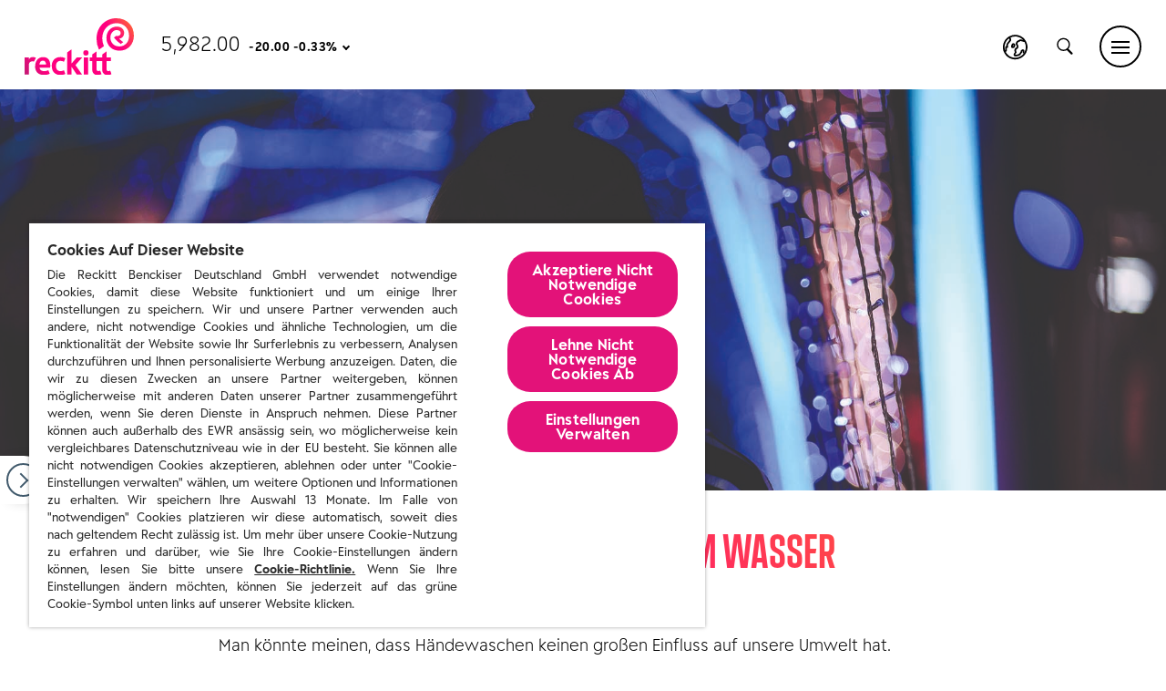

--- FILE ---
content_type: text/html; charset=utf-8
request_url: https://www.reckitt.com/de/nachhaltigkeit/was-jeder-tun-kann/challenge-1-cool-bleiben-und-h%C3%A4nde-mit-kaltem-wasser-waschen/
body_size: 51954
content:


<!doctype html>
<html class="no-js" lang="de-DE">
<head>
    <meta charset="utf-8" />
    <meta http-equiv="X-UA-Compatible" content="IE=edge" />

        <meta name="keywords" content="Challenge 1 Cool bleiben und H nde mit kaltem Wasser waschen" />
    <meta name="description" content="" />
    <meta http-equiv="Content-Type" content="text/html; charset=iso-8859-1" />
        <meta name="google-site-verification" content="" />
        <meta name="msvalidate.01" content="" />
    <title>Challenge 1: Cool bleiben und H&#228;nde mit kaltem Wasser waschen | reckitt.com</title>




    <meta name="viewport" content="width=device-width, initial-scale=1" />

    <link href="/css/styles.css" rel="stylesheet" />
    <link rel="stylesheet" href="/css/ie_edge.css" />

    <!--[if IE 9]>
        <link href="/css/ie9.css" rel="stylesheet" />
    <![endif]-->


    <link rel="apple-touch-icon" sizes="180x180" href="/apple-touch-icon.png">
    <link rel="icon" type="image/png" sizes="32x32" href="/favicon-32x32.png">
    <link rel="icon" type="image/png" sizes="16x16" href="/favicon-16x16.png">
    <link rel="manifest" href="/site.webmanifest">
    <link rel="mask-icon" href="/safari-pinned-tab.svg" color="#ff007f">
    <meta name="msapplication-TileColor" content="#ff007f">
    <meta name="theme-color" content="#ffffff">

            <link href="/css/regionalisation/DE.css" type="text/css" rel="stylesheet" media="screen" />

    <script src="https://code.jquery.com/jquery-1.10.2.min.js" integrity="sha256-C6CB9UYIS9UJeqinPHWTHVqh/E1uhG5Twh+Y5qFQmYg= sha384-hK8q2gkBjirpIGHAH+sgqYMv6i6mfx2JVZWJ50jyYhkuEHASU6AS1UTWSo32wuGL sha512-OqaFaP8lkurUEqDH9cOavDesVi8At8Fq8HzV7/iBqtznfscQQLNsCtnC0qpO3XdE+nKw9Ey4tIXU8oOxtJwhQQ==" crossorigin="anonymous"></script>
    <script>window.jQuery || document.write('<script src="/scripts/jquery-1.10.2.min.js"><\/script>')</script>
    
    

    
    <meta property="og:url" content="http://www.reckitt.com/de/nachhaltigkeit/was-jeder-tun-kann/challenge-1-cool-bleiben-und-h&#228;nde-mit-kaltem-wasser-waschen/" />

    <meta property="og:title" content="Challenge 1: Cool bleiben und H&#228;nde mit kaltem Wasser waschen" />


    <meta property="og:locale" content="de_DE" />

    <meta property="og:image" content="http://www.reckitt.com/de/media/10160/challenge_01.jpg" />




    <link rel="canonical" href="http://www.reckitt.com/de/nachhaltigkeit/was-jeder-tun-kann/challenge-1-cool-bleiben-und-h%25C3%25A4nde-mit-kaltem-wasser-waschen/" />

<!-- OneTrust Cookies Consent Notice start for reckitt.com -->
<script type="text/javascript" src="https://cdn.cookielaw.org/consent/1b2fd29e-b1c1-456a-b319-c13b8d69bb0d/OtAutoBlock.js" ></script>
<script src="https://cdn.cookielaw.org/scripttemplates/otSDKStub.js" data-document-language="true" type="text/javascript" charset="UTF-8" data-domain-script="1b2fd29e-b1c1-456a-b319-c13b8d69bb0d" ></script>
<script type="text/javascript">
function OptanonWrapper() { }
</script>
<style>
#onetrust-banner-sdk {
	outline-color: transparent !important;
}
</style>
<!-- OneTrust Cookies Consent Notice end for reckitt.com -->


</head>
<body role="document"   itemscope itemtype="http://schema.org/WebPage"   class=" ">
    <button class="skip-link sr-only">Skip to main content</button>

    <!-- 11.04.2024 13:32:33 -->
    
    
<header class="header-rebuild" data-home-id="17269">
	<div class="header-rebuild__wrapper">
		<div class="logo">
			<a class="logo__link" href="/de/">
					<img src="/media/8423/alpha_logo_master_rgb-01-1.svg" class="logo__img--large" alt="">
									<img src="/media/8380/logo-small-1.svg" class="logo__img--small" alt="">
			</a>
		</div>
		<div class="share-price">
			<span class="share-price__number"></span>
			<span class="share-price__action"><span class="share-price__color share-price__color--positive"></span></span>
		</div>
		<span class="header__line"></span>
		<nav class="nav">
			<div class="nav-back-wrap">
				<button type="button" class="nav-back nav-back-fade js-nav-back">
					<span class="js-nav-back-text">Back</span>
				</button>
				<a href="javascript:;" class="cta-link nav-back-fade cta-link--white js-current-section">
					<span class="arrow-rebuild"><svg xmlns="http://www.w3.org/2000/svg" viewBox="0 0 5.3 9.7"><path d="M.8 9.7c-.2 0-.4-.1-.5-.2-.3-.3-.4-.8-.1-1.1l3.2-3.5L.2 1.3C-.1 1-.1.5.3.2c.3-.3.8-.3 1.1.1l3.6 4c.3.3.3.8 0 1.1l-3.7 4a.55.55 0 0 1-.5.3z"/></svg></span>
					<span class="cta-link__text"></span>
				</a>
			</div>
			<div class="header-welcome" aria-hidden="true">
				<p></p>
			</div>
			<ul class="nav__list">
					<li class="nav__item js-hover has-children ">
							<a href="/de/uber-uns/" class="nav__link" tabindex="-1">&#220;ber uns</a>
							<button type="button" class="nav__link-expand sr-only" aria-expanded="false" aria-label="Expand &#220;ber uns"></button>
						<div class="nav__secondary ">
							<div class="wrapper">
								<div class="nav__description">
										<h2 class="nav__title">&#220;ber uns</h2>
																			<p class="nav__text">Jedem eine saubere und ges&#252;ndere Welt zu erm&#246;glichen, ist unser Antrieb.</p>
																			<a href="/de/uber-uns/" class="cta-link">
											<span class="arrow-rebuild"><svg xmlns="http://www.w3.org/2000/svg" viewBox="0 0 5.3 9.7"><path d="M.8 9.7c-.2 0-.4-.1-.5-.2-.3-.3-.4-.8-.1-1.1l3.2-3.5L.2 1.3C-.1 1-.1.5.3.2c.3-.3.8-.3 1.1.1l3.6 4c.3.3.3.8 0 1.1l-3.7 4a.55.55 0 0 1-.5.3z"/></svg></span>
											<span class="cta-link__text">&#220;ber uns</span>
										</a>
								</div>
									<div class="nav__list-wrapper">
										<span class="vertical-line"></span>
										<ul class="nav__secondary-list left-line">
												<li class="nav__secondary-item  " >
														<a href="/de/uber-uns/wer-wir-sind/" class="nav__secondary-link">Wer wir sind</a>
																									</li>
												<li class="nav__secondary-item  " >
														<a href="/de/uber-uns/unser-antrieb-ziel-und-kompass/" class="nav__secondary-link">Unser Antrieb, Ziel und Kompass</a>
																									</li>
												<li class="nav__secondary-item  " >
														<a href="/de/uber-uns/kontakt/" class="nav__secondary-link">Kontakt</a>
																									</li>
										</ul>
									</div>

							</div>
						</div>
					</li>
					<li class="nav__item js-hover has-children ">
							<a href="/de/marken/" class="nav__link" tabindex="-1">Marken</a>
							<button type="button" class="nav__link-expand sr-only" aria-expanded="false" aria-label="Expand Marken"></button>
						<div class="nav__secondary nav__secondary--large">
							<div class="wrapper">
								<div class="nav__description">
										<h2 class="nav__title">Marken</h2>
																			<p class="nav__text">Unsere Marken sind in fast 200 L&#228;ndern zu Hause. Weltweit vertrauen Menschen seit Generationen unseren bekannten Marken.</p>
																			<a href="/de/marken/" class="cta-link">
											<span class="arrow-rebuild"><svg xmlns="http://www.w3.org/2000/svg" viewBox="0 0 5.3 9.7"><path d="M.8 9.7c-.2 0-.4-.1-.5-.2-.3-.3-.4-.8-.1-1.1l3.2-3.5L.2 1.3C-.1 1-.1.5.3.2c.3-.3.8-.3 1.1.1l3.6 4c.3.3.3.8 0 1.1l-3.7 4a.55.55 0 0 1-.5.3z"/></svg></span>
											<span class="cta-link__text">Marken</span>
										</a>
								</div>
									<div class="nav__list-wrapper">
										<span class="vertical-line"></span>
										<ul class="nav__secondary-list left-line">
												<li class="nav__secondary-item  " >
														<a href="/de/marken/clearasil/" class="nav__secondary-link">Clearasil</a>
																									</li>
												<li class="nav__secondary-item  " >
														<a href="/de/marken/dobendan/" class="nav__secondary-link">Dobendan</a>
																									</li>
												<li class="nav__secondary-item  " >
														<a href="/de/marken/durex/" class="nav__secondary-link">Durex</a>
																									</li>
												<li class="nav__secondary-item  " >
														<a href="/de/marken/finish/" class="nav__secondary-link">Finish</a>
																									</li>
												<li class="nav__secondary-item  " >
														<a href="/de/marken/gaviscon/" class="nav__secondary-link">Gaviscon</a>
																									</li>
												<li class="nav__secondary-item  " >
														<a href="/de/marken/hoffmanns/" class="nav__secondary-link">Hoffmanns</a>
																									</li>
												<li class="nav__secondary-item  " >
														<a href="/de/marken/nurofen/" class="nav__secondary-link">Nurofen</a>
																									</li>
												<li class="nav__secondary-item  " >
														<a href="/de/marken/sagrotan/" class="nav__secondary-link">Sagrotan</a>
																									</li>
												<li class="nav__secondary-item  " >
														<a href="/de/marken/vanish/" class="nav__secondary-link">Vanish</a>
																									</li>
												<li class="nav__secondary-item  " >
														<a href="/de/marken/veet/" class="nav__secondary-link">Veet</a>
																									</li>
												<li class="nav__secondary-item  " >
														<a href="/de/marken/was-in-unseren-produkten-steckt/" class="nav__secondary-link">Was in unseren Produkten steckt</a>
																									</li>
										</ul>
									</div>

							</div>
						</div>
					</li>
					<li class="nav__item js-hover  ">
							<a href="/de/investoren/" class="nav__link" tabindex="-1">Investoren</a>
							<button type="button" class="nav__link-expand sr-only" aria-expanded="false" aria-label="Expand Investoren"></button>
						<div class="nav__secondary ">
							<div class="wrapper">
								<div class="nav__description">
										<h2 class="nav__title">Investoren</h2>
																			<p class="nav__text">Reckitt ist ein globales Unternehmen der Konsumg&#252;terindustrie und geh&#246;rt zu den Top 25 der London Stock Exchange.</p>
																			<a href="/de/investoren/" class="cta-link">
											<span class="arrow-rebuild"><svg xmlns="http://www.w3.org/2000/svg" viewBox="0 0 5.3 9.7"><path d="M.8 9.7c-.2 0-.4-.1-.5-.2-.3-.3-.4-.8-.1-1.1l3.2-3.5L.2 1.3C-.1 1-.1.5.3.2c.3-.3.8-.3 1.1.1l3.6 4c.3.3.3.8 0 1.1l-3.7 4a.55.55 0 0 1-.5.3z"/></svg></span>
											<span class="cta-link__text">Investoren</span>
										</a>
								</div>

							</div>
						</div>
					</li>
					<li class="nav__item js-hover  ">
							<a href="/de/presse/" class="nav__link" tabindex="-1">Presse</a>
							<button type="button" class="nav__link-expand sr-only" aria-expanded="false" aria-label="Expand Presse"></button>
						<div class="nav__secondary ">
							<div class="wrapper">
								<div class="nav__description">
										<h2 class="nav__title">Presse</h2>
																			<p class="nav__text">Aktuelle Meldungen von Reckitt.</p>
																			<a href="/de/presse/" class="cta-link">
											<span class="arrow-rebuild"><svg xmlns="http://www.w3.org/2000/svg" viewBox="0 0 5.3 9.7"><path d="M.8 9.7c-.2 0-.4-.1-.5-.2-.3-.3-.4-.8-.1-1.1l3.2-3.5L.2 1.3C-.1 1-.1.5.3.2c.3-.3.8-.3 1.1.1l3.6 4c.3.3.3.8 0 1.1l-3.7 4a.55.55 0 0 1-.5.3z"/></svg></span>
											<span class="cta-link__text">Presse</span>
										</a>
								</div>

							</div>
						</div>
					</li>
					<li class="nav__item js-hover has-children nav__item--active">
							<a href="/de/nachhaltigkeit/" class="nav__link" tabindex="-1">Nachhaltigkeit</a>
							<button type="button" class="nav__link-expand sr-only" aria-expanded="false" aria-label="Expand Nachhaltigkeit"></button>
						<div class="nav__secondary ">
							<div class="wrapper">
								<div class="nav__description">
										<h2 class="nav__title">Nachhaltigkeit</h2>
																			<p class="nav__text">Reckitt&#180;s Antrieb ist es, zu sch&#252;tzen, zu heilen und zu pflegen, um jedem eine saubere und ges&#252;ndere Welt zu erm&#246;glichen. Unser Handeln zeichnet sich durch Verantwortungsbewusstsein und Nachhaltigkeit aus.  Unsere Produktentwicklungen zielen darauf ab, das Leben verbessern und gleichzeitig m&#246;gliche Auswirkungen auf die Umwelt so gering wie m&#246;glich zu halten.</p>
																			<a href="/de/nachhaltigkeit/" class="cta-link">
											<span class="arrow-rebuild"><svg xmlns="http://www.w3.org/2000/svg" viewBox="0 0 5.3 9.7"><path d="M.8 9.7c-.2 0-.4-.1-.5-.2-.3-.3-.4-.8-.1-1.1l3.2-3.5L.2 1.3C-.1 1-.1.5.3.2c.3-.3.8-.3 1.1.1l3.6 4c.3.3.3.8 0 1.1l-3.7 4a.55.55 0 0 1-.5.3z"/></svg></span>
											<span class="cta-link__text">Nachhaltigkeit</span>
										</a>
								</div>
									<div class="nav__list-wrapper">
										<span class="vertical-line"></span>
										<ul class="nav__secondary-list left-line">
												<li class="nav__secondary-item  " >
														<a href="/de/nachhaltigkeit/reckitt-fight-for-access-hilfsfonds/" class="nav__secondary-link">Reckitt Fight For Access Hilfsfonds</a>
																									</li>
												<li class="nav__secondary-item  " >
														<a href="/de/nachhaltigkeit/unsere-strategie/" class="nav__secondary-link">Unsere Strategie</a>
																									</li>
												<li class="nav__secondary-item has-children js-secondary-opened " >
														<a href="/de/nachhaltigkeit/marken-mit-purpose/" class="nav__secondary-link">Marken mit Purpose</a>
                                                       		 <button type="button" class="secondary-expand" aria-expanded="false" aria-label="expand Marken mit Purpose"></button>
															<svg width="6" height="10" viewBox="0 0 6 10" xmlns="http://www.w3.org/2000/svg">
																<path d="M1 1l3.65 4.075L1 9.111" stroke="currentColor" stroke-width="1.6" fill="none" fill-rule="evenodd" stroke-linecap="round" stroke-linejoin="round" />
															</svg>
																											<div class="nav__tertiary-wrapper">
															<span class="vertical-line"></span>
															<ul class="nav__tertiary-list left-line">
																	<li class="nav__tertiary-item ">
																			<a href="/de/nachhaltigkeit/marken-mit-purpose/nachhaltige-produktinnovationen/" class="nav__tertiary-link">Nachhaltige Produktinnovationen</a>
																	</li>
																	<li class="nav__tertiary-item ">
																			<a href="/de/nachhaltigkeit/marken-mit-purpose/produktsicherheit-und-produktverantwortung/" class="nav__tertiary-link">Produktsicherheit und Produktverantwortung</a>
																	</li>
																	<li class="nav__tertiary-item ">
																			<a href="/de/nachhaltigkeit/marken-mit-purpose/kunststoffe-und-verpackungen/" class="nav__tertiary-link">Kunststoffe und Verpackungen</a>
																	</li>
																	<li class="nav__tertiary-item ">
																			<a href="/de/nachhaltigkeit/marken-mit-purpose/unternehmensethik/" class="nav__tertiary-link">Unternehmensethik</a>
																	</li>
															</ul>
														</div>
												</li>
												<li class="nav__secondary-item has-children js-secondary-opened " >
														<a href="/de/nachhaltigkeit/ges&#252;ndere-erde/" class="nav__secondary-link">Ges&#252;ndere Erde</a>
                                                       		 <button type="button" class="secondary-expand" aria-expanded="false" aria-label="expand Ges&#252;ndere Erde"></button>
															<svg width="6" height="10" viewBox="0 0 6 10" xmlns="http://www.w3.org/2000/svg">
																<path d="M1 1l3.65 4.075L1 9.111" stroke="currentColor" stroke-width="1.6" fill="none" fill-rule="evenodd" stroke-linecap="round" stroke-linejoin="round" />
															</svg>
																											<div class="nav__tertiary-wrapper">
															<span class="vertical-line"></span>
															<ul class="nav__tertiary-list left-line">
																	<li class="nav__tertiary-item ">
																			<a href="/de/nachhaltigkeit/ges&#252;ndere-erde/klimawandel-und-energie/" class="nav__tertiary-link">Klimawandel und Energie</a>
																	</li>
																	<li class="nav__tertiary-item ">
																			<a href="/de/nachhaltigkeit/ges&#252;ndere-erde/wasser/" class="nav__tertiary-link">Wasser</a>
																	</li>
																	<li class="nav__tertiary-item ">
																			<a href="/de/nachhaltigkeit/ges&#252;ndere-erde/verantwortung-lieferkette-und-beschaffung/" class="nav__tertiary-link">Verantwortung Lieferkette und Beschaffung</a>
																	</li>
																	<li class="nav__tertiary-item ">
																			<a href="/de/nachhaltigkeit/ges&#252;ndere-erde/f&#246;rderung-von-kreislaufwirtschaft/" class="nav__tertiary-link">F&#246;rderung von Kreislaufwirtschaft</a>
																	</li>
															</ul>
														</div>
												</li>
												<li class="nav__secondary-item has-children js-secondary-opened " >
														<a href="/de/nachhaltigkeit/fairere-gesellschaft/" class="nav__secondary-link">Fairere Gesellschaft</a>
                                                       		 <button type="button" class="secondary-expand" aria-expanded="false" aria-label="expand Fairere Gesellschaft"></button>
															<svg width="6" height="10" viewBox="0 0 6 10" xmlns="http://www.w3.org/2000/svg">
																<path d="M1 1l3.65 4.075L1 9.111" stroke="currentColor" stroke-width="1.6" fill="none" fill-rule="evenodd" stroke-linecap="round" stroke-linejoin="round" />
															</svg>
																											<div class="nav__tertiary-wrapper">
															<span class="vertical-line"></span>
															<ul class="nav__tertiary-list left-line">
																	<li class="nav__tertiary-item ">
																			<a href="/de/nachhaltigkeit/fairere-gesellschaft/unternehmenskultur/" class="nav__tertiary-link">Unternehmenskultur</a>
																	</li>
																	<li class="nav__tertiary-item ">
																			<a href="/de/nachhaltigkeit/fairere-gesellschaft/soziales-engagement/" class="nav__tertiary-link">Soziales Engagement</a>
																	</li>
																	<li class="nav__tertiary-item ">
																			<a href="/de/nachhaltigkeit/fairere-gesellschaft/gesundheit-sicherheit-und-wohlbefinden/" class="nav__tertiary-link">Gesundheit, Sicherheit und Wohlbefinden</a>
																	</li>
																	<li class="nav__tertiary-item ">
																			<a href="/de/nachhaltigkeit/fairere-gesellschaft/diversity-equity-und-inclusion-1/" class="nav__tertiary-link">Diversity, Equity und Inclusion</a>
																	</li>
															</ul>
														</div>
												</li>
												<li class="nav__secondary-item  " >
														<a href="/de/nachhaltigkeit/uebersicht-kennzahlen/" class="nav__secondary-link">&#220;bersicht Kennzahlen</a>
																									</li>
												<li class="nav__secondary-item  " >
														<a href="/de/nachhaltigkeit/aus-dem-leben-bei-reckitt/" class="nav__secondary-link">Aus dem Leben bei Reckitt</a>
																									</li>
												<li class="nav__secondary-item  " >
														<a href="/de/nachhaltigkeit/was-jeder-tun-kann/" class="nav__secondary-link">Was jeder tun kann</a>
																									</li>
										</ul>
									</div>

							</div>
						</div>
					</li>
					<li class="nav__item js-hover has-children ">
							<a href="/de/karriere/" class="nav__link" tabindex="-1">Karriere</a>
							<button type="button" class="nav__link-expand sr-only" aria-expanded="false" aria-label="Expand Karriere"></button>
						<div class="nav__secondary ">
							<div class="wrapper">
								<div class="nav__description">
										<h2 class="nav__title">Karriere</h2>
																			<p class="nav__text">Wir bieten eigenverantwortliches Arbeiten vom ersten Tag an.  Keine B&#252;rokratie, keine Ausreden, grenzenlose M&#246;glichkeiten.</p>
																			<a href="/de/karriere/" class="cta-link">
											<span class="arrow-rebuild"><svg xmlns="http://www.w3.org/2000/svg" viewBox="0 0 5.3 9.7"><path d="M.8 9.7c-.2 0-.4-.1-.5-.2-.3-.3-.4-.8-.1-1.1l3.2-3.5L.2 1.3C-.1 1-.1.5.3.2c.3-.3.8-.3 1.1.1l3.6 4c.3.3.3.8 0 1.1l-3.7 4a.55.55 0 0 1-.5.3z"/></svg></span>
											<span class="cta-link__text">Karriere</span>
										</a>
								</div>
									<div class="nav__list-wrapper">
										<span class="vertical-line"></span>
										<ul class="nav__secondary-list left-line">
												<li class="nav__secondary-item  " >
														<a href="/de/karriere/stellenangebote/" class="nav__secondary-link">Stellenangebote</a>
																									</li>
												<li class="nav__secondary-item  " >
														<a href="/de/karriere/standort-in-deutschland/" class="nav__secondary-link">Standort in Deutschland</a>
																									</li>
												<li class="nav__secondary-item  " >
														<a href="/de/karriere/produktionsstandort-weinheim/" class="nav__secondary-link">Produktionsstandort Weinheim</a>
																									</li>
												<li class="nav__secondary-item  " >
														<a href="/de/karriere/graduate-trainee-programme/" class="nav__secondary-link">Graduate Trainee Programme</a>
																									</li>
												<li class="nav__secondary-item  " >
														<a href="/de/karriere/purpose-initiativen/" class="nav__secondary-link">Purpose Initiativen</a>
																									</li>
												<li class="nav__secondary-item  " >
														<a href="/de/karriere/menschen-bei-reckitt/" class="nav__secondary-link">Menschen bei Reckitt</a>
																									</li>
												<li class="nav__secondary-item  " >
														<a href="/de/karriere/was-wir-bieten-unsere-benefits/" class="nav__secondary-link">Was wir bieten - Unsere Benefits</a>
																									</li>
												<li class="nav__secondary-item  " >
														<a href="/de/karriere/podcast/" class="nav__secondary-link">Podcast</a>
																									</li>
										</ul>
									</div>

							</div>
						</div>
					</li>
			</ul>
		</nav>
		<div class="search-bar">
			<div class="search-bar__item">
				<button type="button" class="search-bar__btn js-toggle-language" tabindex="-1">
					
					<span class="search-bar__icon-new"></span>
					<svg class="circle-icon" width="44" height="44" xmlns="http://www.w3.org/2000/svg" viewBox="0 0 44 44">
						<circle class="animate" cx="1327" cy="4193" r="21" fill="none" stroke="currentColor" stroke-linejoin="round" transform="translate(-1305 -4171)" />
					</svg>
					<span class="sr-only">Language</span>
					<span class="search-bar__country">Deutschland</span>
				</button>
				<button type="button" class="nav__link-expand sr-only" aria-expanded="false" aria-label="Language select"></button>
					<div class="search-bar__secondary">
						<div class="wrapper">
							<div class="search-bar__description js-main-description">
								<h2 class="search-bar__title"></h2>
								<p class="search-bar__text"></p>
							</div>
							<div class="search-bar__list-wrapper">
								<ul class="search-bar__secondary-list left-line">
											<li class="search-bar__secondary-item ">
												<a href="/" class="search-bar__secondary-link">Global</a>

												<div class="search-bar__description">
													<h2 class="search-bar__title"></h2>
													<p class="search-bar__text"></p>
												</div>
											</li>
											<li class="search-bar__secondary-item ">
												<a href="/jp/" class="search-bar__secondary-link">Japan</a>

												<div class="search-bar__description">
													<h2 class="search-bar__title"></h2>
													<p class="search-bar__text"></p>
												</div>
											</li>
											<li class="search-bar__secondary-item ">
												<a href="/br/" class="search-bar__secondary-link">Brasilien</a>

												<div class="search-bar__description">
													<h2 class="search-bar__title"></h2>
													<p class="search-bar__text"></p>
												</div>
											</li>
											<li class="search-bar__secondary-item ">
												<a href="/de/" class="search-bar__secondary-link">Deutschland</a>

												<div class="search-bar__description">
													<h2 class="search-bar__title"></h2>
													<p class="search-bar__text"></p>
												</div>
											</li>
											<li class="search-bar__secondary-item ">
												<a href="/ru/" class="search-bar__secondary-link">Russland</a>

												<div class="search-bar__description">
													<h2 class="search-bar__title"></h2>
													<p class="search-bar__text"></p>
												</div>
											</li>
											<li class="search-bar__secondary-item ">
												<a href="/us/" class="search-bar__secondary-link">USA</a>

												<div class="search-bar__description">
													<h2 class="search-bar__title"></h2>
													<p class="search-bar__text"></p>
												</div>
											</li>
											<li class="search-bar__secondary-item ">
												<a href="/kr/" class="search-bar__secondary-link">Korea</a>

												<div class="search-bar__description">
													<h2 class="search-bar__title"></h2>
													<p class="search-bar__text"></p>
												</div>
											</li>
								</ul>
							</div>
						</div>
					</div>
			</div>
			<div class="search-bar__item">
				<button type="button" class="search-bar__btn js-toggle-search">
					<svg class="search-bar__icon" width="18" height="19">
						<use xmlns:xlink="http://www.w3.org/1999/xlink" xlink:href="#icon-search-new"></use>
					</svg>
					<svg class="circle-icon" width="44" height="44" xmlns="http://www.w3.org/2000/svg" viewBox="0 0 44 44">
						<circle class="animate" cx="1327" cy="4193" r="21" fill="none" stroke="currentColor" stroke-linejoin="round" transform="translate(-1305 -4171)" />
					</svg>
					<span class="sr-only">Suchen</span>
				</button>
			</div>
		</div>
		<div class="nav-toggle">
			<button class="nav-toggle__btn js-nav-toggle" aria-label="Main menu" type="button">
				<span class="nav-toggle__line"></span>
			</button>
		</div>
	</div>
</header>
<div class="search search--rebuild js-results">
	<div class="search__header">
		<div class="logo">
			<a href="/de/" class="logo__link">
				<img src="/images/logo/logo-new.svg" alt="" class="logo__img logo__img--white">
			</a>
		</div>
		<div class="share-price">
			<span class="share-price__number"></span>
			<span class="share-price__action"><span class="share-price__color share-price__color--positive"></span></span>
		</div>
		<span class="search__close">
			<button class="search__close-btn js-search-close" type="button"><span class="sr-only">Close search</span></button>
			<span class="search__close-focus"></span>
		</span>
	</div>
	<div class="wrapper js-results-wrap">
		<div class="search__input-wrap">
			<form id="search-form"
	  action="/umbraco/Api/Search/SearchPartioned"
	  method="get">
	<label for="query" class="sr-only"></label>
	<input id="query"
		   type="text"
		   name="query"
		   
		   placeholder="Suchen"
		   class="main-nav-mobile__search-input search__input"
		   autocomplete="off" />
	<input id="items" name="items" type="hidden" value="10">
	<input id="region" name="region" type="hidden" value="de-DE" />
	<input id="rootId" name="rootId" type="hidden" value="17268" />
	<input data-val="true" data-val-number="The field MaxNoOfResultsToTake must be a number." data-val-required="The MaxNoOfResultsToTake field is required." id="noToTake" name="MaxNoOfResultsToTake" type="hidden" value="10" />
	<input id="mediaRootId" name="RegionMediaFolderId" type="hidden" value="18786" />
	<input data-val="true" data-val-required="The SearchPdf field is required." id="searchMedia" name="SearchPdf" type="hidden" value="True" />
</form>


<script id="searchResultsTemplate" type="x-tmpl-mustache">
    {{#allResults}}
        <div class="result js-results-item" data-count="{{allResultsCount}}">
            <div class="result__content">
                <span class="result__type">{{parent}}</span>
                <h3 class="result__title">{{name}}</h3>
                <a href="{{{url}}}" class="cta-link cta-link--white"><span class="arrow-rebuild"><svg xmlns="http://www.w3.org/2000/svg" viewBox="0 0 5.3 9.7"><path d="M.8 9.7c-.2 0-.4-.1-.5-.2-.3-.3-.4-.8-.1-1.1l3.2-3.5L.2 1.3C-.1 1-.1.5.3.2c.3-.3.8-.3 1.1.1l3.6 4c.3.3.3.8 0 1.1l-3.7 4a.55.55 0 0 1-.5.3z"/></svg></span><span class="cta-link__text"></span></a>
            </div>
            <div class="result__description">
                <p class="result__text">
                    {{{content}}}
                </p>
            </div>
        </div>
    {{/allResults}}
    {{#pdfs}}
        <div class="result js-results-item" data-count="{{allResultsCount}}">
            <div class="result__content">
                <span class="result__type"></span>
                <h3 class="result__title">{{name}}</h3>
                <a href="{{{url}}}"  target="_blank" class="cta-link cta-link--white"><span class="arrow-rebuild"><svg xmlns="http://www.w3.org/2000/svg" viewBox="0 0 5.3 9.7"><path d="M.8 9.7c-.2 0-.4-.1-.5-.2-.3-.3-.4-.8-.1-1.1l3.2-3.5L.2 1.3C-.1 1-.1.5.3.2c.3-.3.8-.3 1.1.1l3.6 4c.3.3.3.8 0 1.1l-3.7 4a.55.55 0 0 1-.5.3z"/></svg></span><span class="cta-link__text"></span></a>
            </div>
            <div class="result__description">
                <span class="result__download">PDF</span>
                <p class="result__text">
                    {{{content}}}
                </p>
            </div>
        </div>
    {{/pdfs}}
</script>
			<span class="search__icon"></span>
		</div>

		<span class="search__description js-search-description"> '<span class="search__term js-search-term"></span>'  <span class="search__count js-search-count"> </span> :</span>
		<div class="search__results-rebuild">

		</div>
		<div class="result-control js-bottom-loader">
			<div class="viewing-results" data-visible-items-number="10">
				<span class="viewing-results__text">
					
					<span class="js-viewing-results-count"> </span>
					
					<span class="js-viewing-results-sum"> </span>
					
				</span>
			</div>
			<div class="progress-bg">
				<span class="progress-bg__line js-progress"></span>
			</div>
			<div class="results__btn">
				<button class="btn btn--white js-load-results" type="button"></button>
			</div>
		</div>
	</div>
</div>


    
    <main id="content" tabindex="-1">
	<section class="banner banner--regular  ">
			<div class="banner__background-wrap">
				<div class="banner__background has-cover " style="background-image: url('/media/11554/38172_reckitt_gettyimages-1294083213_rt.jpg');"></div>
			</div>
			<div class="wrapper">
				<div class="banner__text overflow-visible">

					<div class="breadcrumbs">
										<a href="/de/" title="Home">
					Home
					<svg width="21" height="21">
						<use xmlns:xlink="http://www.w3.org/1999/xlink" xlink:href="#icon-chevron-right-new"></use>
					</svg>
				</a>
				<a href="/de/nachhaltigkeit/" title="Nachhaltigkeit">
					Nachhaltigkeit
					<svg width="21" height="21">
						<use xmlns:xlink="http://www.w3.org/1999/xlink" xlink:href="#icon-chevron-right-new"></use>
					</svg>
				</a>
				<a href="/de/nachhaltigkeit/was-jeder-tun-kann/" title="Was jeder tun kann">
					Was jeder tun kann
					<svg width="21" height="21">
						<use xmlns:xlink="http://www.w3.org/1999/xlink" xlink:href="#icon-chevron-right-new"></use>
					</svg>
				</a>

					</div>
									</div>
			</div>
	</section>


<section class="standard-content">
        <div class="wrapper">

		<div class="row   ">
			<div class="col-lg-8">
				<div class="rte">
					<h2><span class="gradinet-heading">Cool bleiben und Hände mit kaltem Wasser waschen:</span></h2>
<p>Man könnte meinen, dass Händewaschen keinen großen Einfluss auf unsere Umwelt hat. Trotzdem kannst du hier bereits im Kleinen einiges bewirken: Nehmen wir an, du wäschst dir im Büro dreimal am Tag die Hände mit warmem Wasser. Um diesen CO<sub>2</sub>-Ausstoß zu kompensieren, müsstest du jedes Jahr einen Baum pflanzen<sup>1</sup>. Die einfachere Lösung ist das Händewaschen mit kaltem Wasser. Denn bei einer Temperatur von 38 °C hat Warmwasser etwa 25 Mal so viele Emissionen wie Kaltwasser<sup>2</sup>. Dabei musst du dir keine Sorgen über Hygiene machen: Nach Angaben der Bundeszentrale für gesundheitliche Aufklärung (BZGA)<sup>3</sup> spielt die Temperatur keine Rolle, wenn es um die Beseitigung von Mikroorganismen, <span>wie z.B. Viren und Bakterien geht. 20 bis 30 Sekunden Händewaschen mit kaltem Wasser und Seife ist genauso hygienisch wie mit heißem Wasser und Seife.</span><span></span></p>
<p><span><strong>Deine Challenge: </strong>Wasche deine Hände mit kaltem Wasser und spare dabei jedes Mal CO<sub>2</sub>-Emissionen ein.</span></p>
<p> </p>
<p><a href="https://www.reckitt.com/de/nachhaltigkeit/was-jeder-tun-kann/" title="Zurück zur Übersicht">ZURÜCK ZUR ÜBERSICHT</a></p>
<p> </p>
				</div>
			</div>
		</div>

		<div class="row   ">
			<div class="col-lg-8">
				<div class="rte">
					<p><span class="sup-heading">1 <a rel="noopener" href="https://www.co2online.de/presse/pressemitteilung/beitrag/60-millionen-euro-beim-haendewaschen-sparen-11887/" target="_blank">https://www.co2online.de/presse/pressemitteilung/beitrag/60-millionen-euro-beim-haendewaschen-sparen-11887/</a><br />2 Berechnung ifeu basierend auf der Annahme von fossilen Energieträgern (Gas und Öl)<br />3 <a rel="noopener" href="https://www.infektionsschutz.de/haendewaschen/" target="_blank">https://www.infektionsschutz.de/haendewaschen/</a></span></p>
				</div>
			</div>
		</div>
        </div>
</section>    </main>



<aside class="aside js-aside">
	<div class="aside__container">
		<button class="aside__btn js-aside-btn" aria-pressed="false" title="open sidebar" type="button">
			<span class="ico-arrow"></span>
			
		</button>
		<div class="aside__wrap">
			<h2 class="aside__title">
				<a href="/de/nachhaltigkeit/"  class="aside__title-link" tabindex="-1"> Nachhaltigkeit </a>
			</h2>
			<div class="aside__sub">
			<div class="aside__btn-holder aside-back-fade">
				<button class="aside__back-btn aside-back-fade js-aside-back" type="button">
				<span class=" aside__back-text">Back</span>
				</button>
				</div>
				<a href="javascript:;" class="cta-link cta-link--white aside-back-fade js-current-section">
					<span class="arrow-rebuild"><svg xmlns="http://www.w3.org/2000/svg" viewBox="0 0 5.3 9.7"><path d="M.8 9.7c-.2 0-.4-.1-.5-.2-.3-.3-.4-.8-.1-1.1l3.2-3.5L.2 1.3C-.1 1-.1.5.3.2c.3-.3.8-.3 1.1.1l3.6 4c.3.3.3.8 0 1.1l-3.7 4a.55.55 0 0 1-.5.3z" /></svg></span>
					<span class="aside__link-text "></span>
				</a>
			</div>
			<nav class="aside__nav">
					<ul class="aside__list">
								<li class="aside__item ">
									<a class="aside__link" href="/de/nachhaltigkeit/reckitt-fight-for-access-hilfsfonds/" tabindex="-1">Reckitt Fight For Access Hilfsfonds</a>
								</li>
								<li class="aside__item ">
									<a class="aside__link" href="/de/nachhaltigkeit/unsere-strategie/" tabindex="-1">Unsere Strategie</a>
								</li>
									<li class="aside__item aside__item--has-children ">
										<a class="aside__link js-open-submenu" href="/de/nachhaltigkeit/marken-mit-purpose/" tabindex="-1">Marken mit Purpose</a>
										<ul class="aside__submenu aside__submenu-l1">

													<li class="aside__submenu-item">
														<a class="aside__link" href="/de/nachhaltigkeit/marken-mit-purpose/nachhaltige-produktinnovationen/" tabindex="-1">Nachhaltige Produktinnovationen</a>
													</li>
													<li class="aside__submenu-item">
														<a class="aside__link" href="/de/nachhaltigkeit/marken-mit-purpose/produktsicherheit-und-produktverantwortung/" tabindex="-1">Produktsicherheit und Produktverantwortung</a>
													</li>
													<li class="aside__submenu-item">
														<a class="aside__link" href="/de/nachhaltigkeit/marken-mit-purpose/kunststoffe-und-verpackungen/" tabindex="-1">Kunststoffe und Verpackungen</a>
													</li>
													<li class="aside__submenu-item aside__submenu-item--has-children">
														<a class="aside__link js-open-l3" href="/de/nachhaltigkeit/marken-mit-purpose/unternehmensethik/">Unternehmensethik</a>
														<ul class="aside__submenu">
																<li class="aside__submenu-item">
																	<a class="aside__link" href="/de/nachhaltigkeit/marken-mit-purpose/unternehmensethik/ethisches-marketing/">Ethisches Marketing</a>
																</li>
																<li class="aside__submenu-item">
																	<a class="aside__link" href="/de/nachhaltigkeit/marken-mit-purpose/unternehmensethik/steuerstrategie/">Steuerstrategie</a>
																</li>
														</ul>
													</li>
										</ul>
									</li>
									<li class="aside__item aside__item--has-children ">
										<a class="aside__link js-open-submenu" href="/de/nachhaltigkeit/ges&#252;ndere-erde/" tabindex="-1">Ges&#252;ndere Erde</a>
										<ul class="aside__submenu aside__submenu-l1">

													<li class="aside__submenu-item">
														<a class="aside__link" href="/de/nachhaltigkeit/ges&#252;ndere-erde/klimawandel-und-energie/" tabindex="-1">Klimawandel und Energie</a>
													</li>
													<li class="aside__submenu-item">
														<a class="aside__link" href="/de/nachhaltigkeit/ges&#252;ndere-erde/wasser/" tabindex="-1">Wasser</a>
													</li>
													<li class="aside__submenu-item">
														<a class="aside__link" href="/de/nachhaltigkeit/ges&#252;ndere-erde/verantwortung-lieferkette-und-beschaffung/" tabindex="-1">Verantwortung Lieferkette und Beschaffung</a>
													</li>
													<li class="aside__submenu-item">
														<a class="aside__link" href="/de/nachhaltigkeit/ges&#252;ndere-erde/f&#246;rderung-von-kreislaufwirtschaft/" tabindex="-1">F&#246;rderung von Kreislaufwirtschaft</a>
													</li>
										</ul>
									</li>
									<li class="aside__item aside__item--has-children ">
										<a class="aside__link js-open-submenu" href="/de/nachhaltigkeit/fairere-gesellschaft/" tabindex="-1">Fairere Gesellschaft</a>
										<ul class="aside__submenu aside__submenu-l1">

													<li class="aside__submenu-item">
														<a class="aside__link" href="/de/nachhaltigkeit/fairere-gesellschaft/unternehmenskultur/" tabindex="-1">Unternehmenskultur</a>
													</li>
													<li class="aside__submenu-item">
														<a class="aside__link" href="/de/nachhaltigkeit/fairere-gesellschaft/soziales-engagement/" tabindex="-1">Soziales Engagement</a>
													</li>
													<li class="aside__submenu-item">
														<a class="aside__link" href="/de/nachhaltigkeit/fairere-gesellschaft/gesundheit-sicherheit-und-wohlbefinden/" tabindex="-1">Gesundheit, Sicherheit und Wohlbefinden</a>
													</li>
													<li class="aside__submenu-item">
														<a class="aside__link" href="/de/nachhaltigkeit/fairere-gesellschaft/diversity-equity-und-inclusion-1/" tabindex="-1">Diversity, Equity und Inclusion (1)</a>
													</li>
										</ul>
									</li>
								<li class="aside__item ">
									<a class="aside__link" href="/de/nachhaltigkeit/uebersicht-kennzahlen/" tabindex="-1">Uebersicht Kennzahlen</a>
								</li>
									<li class="aside__item aside__item--has-children ">
										<a class="aside__link js-open-submenu" href="/de/nachhaltigkeit/aus-dem-leben-bei-reckitt/" tabindex="-1">Aus dem Leben bei Reckitt</a>
										<ul class="aside__submenu aside__submenu-l1">

													<li class="aside__submenu-item">
														<a class="aside__link" href="/de/nachhaltigkeit/aus-dem-leben-bei-reckitt/warum-gerade-bienen-einem-trainee-den-karriereweg-vers&#252;&#223;en/" tabindex="-1">Warum gerade Bienen einem Trainee den Karriereweg vers&#252;&#223;en</a>
													</li>
										</ul>
									</li>
									<li class="aside__item aside__item--has-children ">
										<a class="aside__link js-open-submenu" href="/de/nachhaltigkeit/was-jeder-tun-kann/" tabindex="-1">Was jeder tun kann</a>
										<ul class="aside__submenu aside__submenu-l1">

													<li class="aside__submenu-item aside__link--active">
														<a class="aside__link" href="/de/nachhaltigkeit/was-jeder-tun-kann/challenge-1-cool-bleiben-und-h&#228;nde-mit-kaltem-wasser-waschen/" tabindex="-1">Challenge 1: Cool bleiben und H&#228;nde mit kaltem Wasser waschen</a>
													</li>
													<li class="aside__submenu-item">
														<a class="aside__link" href="/de/nachhaltigkeit/was-jeder-tun-kann/challenge-2-das-vorsp&#252;len-weglassen/" tabindex="-1">Challenge 2: Das Vorsp&#252;len weglassen</a>
													</li>
													<li class="aside__submenu-item">
														<a class="aside__link" href="/de/nachhaltigkeit/was-jeder-tun-kann/challenge-3-kleidung-tauschen-statt-neu-kaufen/" tabindex="-1">Challenge 3: Kleidung tauschen statt neu kaufen</a>
													</li>
													<li class="aside__submenu-item">
														<a class="aside__link" href="/de/nachhaltigkeit/was-jeder-tun-kann/challenge-4-k&#252;rzer-duschen/" tabindex="-1">Challenge 4: K&#252;rzer duschen</a>
													</li>
													<li class="aside__submenu-item">
														<a class="aside__link" href="/de/nachhaltigkeit/was-jeder-tun-kann/challenge-5-die-waschmaschine-richtig-nutzen/" tabindex="-1">Challenge 5: Die Waschmaschine richtig nutzen</a>
													</li>
													<li class="aside__submenu-item">
														<a class="aside__link" href="/de/nachhaltigkeit/was-jeder-tun-kann/challenge-6-richtig-recyclen/" tabindex="-1">Challenge 6: Richtig recyclen</a>
													</li>
													<li class="aside__submenu-item">
														<a class="aside__link" href="/de/nachhaltigkeit/was-jeder-tun-kann/challenge-7-kleidung-bei-30-c-waschen/" tabindex="-1">Challenge 7: Kleidung bei 30&#176;C waschen</a>
													</li>
										</ul>
									</li>
					</ul>
			</nav>
		</div>
	</div>
</aside>

    	<footer class="footer">
		<div class="wrapper">
			<div class="footer__container">
			<span type="button" class="footer__button js-back-to-top" aria-label="" title=""><span class="footer__button-text"></span><span class="footer__button-focus-outline"></span></span>
				<div class="footer__list">
						<h3 class="footer__list-title"></h3>
						<p class="footer__list-address">Registered office at 103 - 105 Bath Road, Slough, Berkshire, SL1 3UH</p><p class='footer__list-address'>Registered in England & Wales, No 6270876</p>
					<ul class="footer__social-links">
									<li class="footer-social__list-item">
										<a href="https://www.facebook.com/ThisIsReckitt" title="Facebook" class="footer-social__list-link" target="_blank">
											<svg width="21" height="18">
													<use xmlns:xlink="http://www.w3.org/1999/xlink" xlink:href="#icon-facebook"></use>
											</svg>
										</a>
									</li>
									<li class="footer-social__list-item">
										<a href="https://www.instagram.com/wearereckitt/" title="Instagram" class="footer-social__list-link" target="_blank">
											<svg width="21" height="18">
													<use xmlns:xlink="http://www.w3.org/1999/xlink" xlink:href="#icon-instagram"></use>
											</svg>
										</a>
									</li>
									<li class="footer-social__list-item">
										<a href="https://twitter.com/ThisIsReckitt" title="Twitter" class="footer-social__list-link" target="_blank">
											<svg width="21" height="18">
													<use xmlns:xlink="http://www.w3.org/1999/xlink" xlink:href="#icon-twitter"></use>
											</svg>
										</a>
									</li>
									<li class="footer-social__list-item">
										<a href="https://www.linkedin.com/company/reckitt/" title="LinkedIn" class="footer-social__list-link" target="_blank">
											<svg width="21" height="18">
													<use xmlns:xlink="http://www.w3.org/1999/xlink" xlink:href="#icon-linkedin"></use>
											</svg>
										</a>
									</li>
									<li class="footer-social__list-item">
										<a href="https://www.youtube.com/channel/UCjoVqGnRps5g2X-SP5HrGnA" title="YouTube" class="footer-social__list-link" target="_blank">
											<svg width="21" height="18">
													<use xmlns:xlink="http://www.w3.org/1999/xlink" xlink:href="#icon-youtube-footer"></use>
											</svg>
										</a>
									</li>
					</ul>
				</div>
					<div class="footer__list footer__list--hide">
						<h3 class="footer__list-title">reckitt.com/de</h3>
						<ul>
								<li class="footer__list-item">
									<a href="/de/uber-uns/" class="footer__list-link">&#220;ber uns</a>
								</li>
								<li class="footer__list-item">
									<a href="/de/marken/" class="footer__list-link">Marken</a>
								</li>
								<li class="footer__list-item">
									<a href="/de/investoren/" class="footer__list-link">Investoren</a>
								</li>
								<li class="footer__list-item">
									<a href="/de/presse/" class="footer__list-link">Presse</a>
								</li>
								<li class="footer__list-item">
									<a href="/de/nachhaltigkeit/" class="footer__list-link">Nachhaltigkeit</a>
								</li>
								<li class="footer__list-item">
									<a href="/de/karriere/" class="footer__list-link">Karriere</a>
								</li>
						</ul>
					</div>
										<div class="footer__list  footer__list--hide footer__list--wide">
							<h3 class="footer__list-title">Nachhaltigkeit</h3>
							<ul class="footer__list-items">
									<li class="footer__list-item">
										<a href="/de/nachhaltigkeit/reckitt-fight-for-access-hilfsfonds/" class="footer__list-link">Reckitt Fight For Access Hilfsfonds</a>
									</li>
									<li class="footer__list-item">
										<a href="/de/nachhaltigkeit/unsere-strategie/" class="footer__list-link">Unsere Strategie</a>
									</li>
									<li class="footer__list-item">
										<a href="/de/nachhaltigkeit/marken-mit-purpose/" class="footer__list-link">Marken mit Purpose</a>
									</li>
									<li class="footer__list-item">
										<a href="/de/nachhaltigkeit/ges&#252;ndere-erde/" class="footer__list-link">Ges&#252;ndere Erde</a>
									</li>
									<li class="footer__list-item">
										<a href="/de/nachhaltigkeit/fairere-gesellschaft/" class="footer__list-link">Fairere Gesellschaft</a>
									</li>
									<li class="footer__list-item">
										<a href="/de/nachhaltigkeit/uebersicht-kennzahlen/" class="footer__list-link">&#220;bersicht Kennzahlen</a>
									</li>
									<li class="footer__list-item">
										<a href="/de/nachhaltigkeit/aus-dem-leben-bei-reckitt/" class="footer__list-link">Aus dem Leben bei Reckitt</a>
									</li>
									<li class="footer__list-item">
										<a href="/de/nachhaltigkeit/was-jeder-tun-kann/" class="footer__list-link">Was jeder tun kann</a>
									</li>
							</ul>
						</div>
				<div class="footer__list">
					<h3 class="footer__list-title">More</h3>
					<ul>
									<li class="footer__list-item">
										<a href="/de/impressum/" class="footer__list-link">Impressum</a>
									</li>
									<li class="footer__list-item">
										<a href="/de/datenschutzhinweis/" class="footer__list-link">Datenschutzhinweis</a>
									</li>
									<li class="footer__list-item">
										<a href="/de/rechtliche-bestimmungen/" class="footer__list-link">Rechtliche Bestimmungen</a>
									</li>
					</ul>
				</div>

			</div>
		</div>
		<div class="footer__copyright">
			<div class="wrapper">
				<p class="footer__copyright-text">Reckitt Benckiser Group PLC- Alle Rechte vorbehalten</p>
			</div>
		</div>
	</footer>
	<script src="https://ajax.googleapis.com/ajax/libs/jquery/1.11.3/jquery.min.js" integrity="sha256-rsPUGdUPBXgalvIj4YKJrrUlmLXbOb6Cp7cdxn1qeUc= sha384-6ePHh72Rl3hKio4HiJ841psfsRJveeS+aLoaEf3BWfS+gTF0XdAqku2ka8VddikM sha512-ju6u+4bPX50JQmgU97YOGAXmRMrD9as4LE05PdC3qycsGQmjGlfm041azyB1VfCXpkpt1i9gqXCT6XuxhBJtKg==" crossorigin="anonymous"></script>


    <script type="text/template" class="js-share-overlay">
    <section class="overlay overlay--share" style="display: block;">
        <a href="#" title="Close" class="overlay__close js-overlay-close">
            <svg class="overlay__close-image" width="50" height="50">
                <use xmlns:xlink="http://www.w3.org/1999/xlink" xlink:href="#icon-corner-close"></use>
            </svg>
        </a>
        <div class="wrapper">
            <h2 class="overlay__title">TEILEN</h2>
            <div class="overlay__content">
                
            </div>
            <div class="overlay__links"> 
                     <a href="https://www.facebook.com/sharer/sharer.php?u=http%3a%2f%2fwww.reckitt.com%2fde%2fnachhaltigkeit%2fwas-jeder-tun-kann%2fchallenge-1-cool-bleiben-und-h%2525C3%2525A4nde-mit-kaltem-wasser-waschen%2f" title="Facebook" target="_blank"  class="overlay__link-icon">
                        <img data-icon-alias="facebook-square" class="brand-social__icon" alt="Facebook" />
                    </a>
                     <a href="https://twitter.com/intent/tweet?url=http%3a%2f%2fwww.reckitt.com%2fde%2fnachhaltigkeit%2fwas-jeder-tun-kann%2fchallenge-1-cool-bleiben-und-h%2525C3%2525A4nde-mit-kaltem-wasser-waschen%2f" title="Twitter" target="_blank"  class="overlay__link-icon">
                        <img data-icon-alias="twitter-square" class="brand-social__icon" alt="Twitter" />
                    </a>
                     <a href="https://www.linkedin.com/shareArticle?mini=true&amp;url=http%3a%2f%2fwww.reckitt.com%2fde%2fnachhaltigkeit%2fwas-jeder-tun-kann%2fchallenge-1-cool-bleiben-und-h%2525C3%2525A4nde-mit-kaltem-wasser-waschen%2f" title="Linked In" target="_blank"  class="overlay__link-icon">
                        <img data-icon-alias="linkedin" class="brand-social__icon" alt="Linked In" />
                    </a>
            </div>
        </div>
    </section>
</script>
    <script type="text/template" class="js-follow-overlay">
    <section class="overlay overlay--follow" style="display: block;">
        <a href="#" title="Close" class="overlay__close js-overlay-close">
            <svg class="overlay__close-image" width="50" height="50">
                <use xmlns:xlink="http://www.w3.org/1999/xlink" xlink:href="#icon-corner-close"></use>
            </svg>
        </a>
        <div class="wrapper">
            <h2 class="overlay__title">RB FOLGEN</h2>
            <div class="overlay__content">
                
            </div>
            <div class="overlay__links">
                    <a href="https://www.facebook.com/ThisIsReckitt" title="Facebook" target="_blank" class="overlay__link-icon">
                        <img data-icon-alias="facebook-square" class="brand-social__icon" alt="Facebook" />
                    </a>
                    <a href="https://twitter.com/ThisIsReckitt" title="Twitter" target="_blank" class="overlay__link-icon">
                        <img data-icon-alias="twitter-square" class="brand-social__icon" alt="Twitter" />
                    </a>
                    <a href="https://www.youtube.com/channel/UCjoVqGnRps5g2X-SP5HrGnA" title="YouTube" target="_blank" class="overlay__link-icon">
                        <img data-icon-alias="youtube-square" class="brand-social__icon" alt="YouTube" />
                    </a>
                    <a href="https://www.linkedin.com/company/reckitt/" title="LinkedIn" class="overlay__link-icon">
                        <img data-icon-alias="linkedin" class="brand-social__icon" alt="LinkedIn" />
                    </a>
            </div>
        </div>
    </section>
</script>

    
    <script src="https://maps.googleapis.com/maps/api/js?key=AIzaSyDAP7O5iXBVwRq4ES_POhoRJDGHjZgM3JU"></script>
    <script src="https://www.youtube.com/iframe_api"></script>

    <script>
        var ajax = new XMLHttpRequest();
        ajax.open("GET", "/images/icons.svg", true);
        ajax.send();
        ajax.onload = function (e) {
            var $svg = $(ajax.responseText);
            $('body').prepend($svg);
        }
    </script>

    <script src="/scripts/rbdotcom-scripts.js"></script>
    
                <!-- Google Tag Manager -->
            <noscript><iframe src="//www.googletagmanager.com/ns.html?id=GTM-TK3Q8R" height="0" width="0" style="display:none;visibility:hidden"></iframe></noscript>
            <script>(function (w, d, s, l, i) {
                w[l] = w[l] || []; w[l].push({
                    'gtm.start':
                        new Date().getTime(), event: 'gtm.js'
                }); var f = d.getElementsByTagName(s)[0],
                    j = d.createElement(s), dl = l != 'dataLayer' ? '&l=' + l : ''; j.async = true; j.src =
                    '//www.googletagmanager.com/gtm.js?id=' + i + dl; f.parentNode.insertBefore(j, f);
                    })(window, document, 'script', 'dataLayer', 'GTM-TK3Q8R');
            </script>
            <!-- End Google Tag Manager -->


</body>
</html>

--- FILE ---
content_type: text/css
request_url: https://www.reckitt.com/css/styles.css
body_size: 559007
content:
@charset 'UTF-8';@-ms-viewport{width:device-width}.visible-lg,.visible-lg-block,.visible-lg-inline,.visible-lg-inline-block,.visible-md,.visible-md-block,.visible-md-inline,.visible-md-inline-block,.visible-sm,.visible-sm-block,.visible-sm-inline,.visible-sm-inline-block,.visible-xs,.visible-xs-block,.visible-xs-inline,.visible-xs-inline-block{display:none!important}@media (max-width:767px){.visible-xs,.visible-xs-block{display:block!important}table.visible-xs{display:table!important}tr.visible-xs{display:table-row!important}td.visible-xs,th.visible-xs{display:table-cell!important}.visible-xs-inline{display:inline!important}.visible-xs-inline-block{display:inline-block!important}}@media (min-width:768px) and (max-width:991px){.visible-sm,.visible-sm-block{display:block!important}table.visible-sm{display:table!important}tr.visible-sm{display:table-row!important}td.visible-sm,th.visible-sm{display:table-cell!important}.visible-sm-inline{display:inline!important}.visible-sm-inline-block{display:inline-block!important}}@media (min-width:992px) and (max-width:1440px){.visible-md,.visible-md-block{display:block!important}table.visible-md{display:table!important}tr.visible-md{display:table-row!important}td.visible-md,th.visible-md{display:table-cell!important}.visible-md-inline{display:inline!important}.visible-md-inline-block{display:inline-block!important}}@media (min-width:1441px){.visible-lg,.visible-lg-block{display:block!important}table.visible-lg{display:table!important}tr.visible-lg{display:table-row!important}td.visible-lg,th.visible-lg{display:table-cell!important}.visible-lg-inline{display:inline!important}.visible-lg-inline-block{display:inline-block!important}}@media (max-width:767px){.hidden-xs{display:none!important}}@media (min-width:768px) and (max-width:991px){.hidden-sm{display:none!important}}@media (min-width:992px) and (max-width:1440px){.hidden-md{display:none!important}}@media (min-width:1441px){.hidden-lg{display:none!important}}.visible-print{display:none!important}@media print{.visible-print{display:block!important}table.visible-print{display:table!important}tr.visible-print{display:table-row!important}td.visible-print,th.visible-print{display:table-cell!important}}.visible-print-block{display:none!important}@media print{.visible-print-block{display:block!important}}.visible-print-inline{display:none!important}@media print{.visible-print-inline{display:inline!important}}.visible-print-inline-block{display:none!important}@media print{.visible-print-inline-block{display:inline-block!important}.hidden-print{display:none!important}}.container{margin-right:auto;margin-left:auto;padding-left:15px;padding-right:15px}@media (min-width:768px){.container{width:750px}}@media (min-width:992px){.container{width:970px}}@media (min-width:1441px){.container{width:1170px}}.container-fluid{margin-right:auto;margin-left:auto;padding-left:15px;padding-right:15px}.row{margin-left:-15px;margin-right:-15px}.col-lg-1,.col-lg-10,.col-lg-11,.col-lg-12,.col-lg-2,.col-lg-3,.col-lg-4,.col-lg-5,.col-lg-6,.col-lg-7,.col-lg-8,.col-lg-9,.col-md-1,.col-md-10,.col-md-11,.col-md-12,.col-md-2,.col-md-3,.col-md-4,.col-md-5,.col-md-6,.col-md-7,.col-md-8,.col-md-9,.col-sm-1,.col-sm-10,.col-sm-11,.col-sm-12,.col-sm-2,.col-sm-3,.col-sm-4,.col-sm-5,.col-sm-6,.col-sm-7,.col-sm-8,.col-sm-9,.col-xs-1,.col-xs-10,.col-xs-11,.col-xs-12,.col-xs-2,.col-xs-3,.col-xs-4,.col-xs-5,.col-xs-6,.col-xs-7,.col-xs-8,.col-xs-9{position:relative;min-height:1px;padding-left:15px;padding-right:15px}.col-xs-1,.col-xs-10,.col-xs-11,.col-xs-12,.col-xs-2,.col-xs-3,.col-xs-4,.col-xs-5,.col-xs-6,.col-xs-7,.col-xs-8,.col-xs-9{float:left}.col-xs-12{width:100%}.col-xs-11{width:91.66666667%}.col-xs-10{width:83.33333333%}.col-xs-9{width:75%}.col-xs-8{width:66.66666667%}.col-xs-7{width:58.33333333%}.col-xs-6{width:50%}.col-xs-5{width:41.66666667%}.col-xs-4{width:33.33333333%}.col-xs-3{width:25%}.col-xs-2{width:16.66666667%}.col-xs-1{width:8.33333333%}.col-xs-pull-12{right:100%}.col-xs-pull-11{right:91.66666667%}.col-xs-pull-10{right:83.33333333%}.col-xs-pull-9{right:75%}.col-xs-pull-8{right:66.66666667%}.col-xs-pull-7{right:58.33333333%}.col-xs-pull-6{right:50%}.col-xs-pull-5{right:41.66666667%}.col-xs-pull-4{right:33.33333333%}.col-xs-pull-3{right:25%}.col-xs-pull-2{right:16.66666667%}.col-xs-pull-1{right:8.33333333%}.col-xs-pull-0{right:auto}.col-xs-push-12{left:100%}.col-xs-push-11{left:91.66666667%}.col-xs-push-10{left:83.33333333%}.col-xs-push-9{left:75%}.col-xs-push-8{left:66.66666667%}.col-xs-push-7{left:58.33333333%}.col-xs-push-6{left:50%}.col-xs-push-5{left:41.66666667%}.col-xs-push-4{left:33.33333333%}.col-xs-push-3{left:25%}.col-xs-push-2{left:16.66666667%}.col-xs-push-1{left:8.33333333%}.col-xs-push-0{left:auto}.col-xs-offset-12{margin-left:100%}.col-xs-offset-11{margin-left:91.66666667%}.col-xs-offset-10{margin-left:83.33333333%}.col-xs-offset-9{margin-left:75%}.col-xs-offset-8{margin-left:66.66666667%}.col-xs-offset-7{margin-left:58.33333333%}.col-xs-offset-6{margin-left:50%}.col-xs-offset-5{margin-left:41.66666667%}.col-xs-offset-4{margin-left:33.33333333%}.col-xs-offset-3{margin-left:25%}.col-xs-offset-2{margin-left:16.66666667%}.col-xs-offset-1{margin-left:8.33333333%}.col-xs-offset-0{margin-left:0}@media (min-width:768px){.col-sm-1,.col-sm-10,.col-sm-11,.col-sm-12,.col-sm-2,.col-sm-3,.col-sm-4,.col-sm-5,.col-sm-6,.col-sm-7,.col-sm-8,.col-sm-9{float:left}.col-sm-12{width:100%}.col-sm-11{width:91.66666667%}.col-sm-10{width:83.33333333%}.col-sm-9{width:75%}.col-sm-8{width:66.66666667%}.col-sm-7{width:58.33333333%}.col-sm-6{width:50%}.col-sm-5{width:41.66666667%}.col-sm-4{width:33.33333333%}.col-sm-3{width:25%}.col-sm-2{width:16.66666667%}.col-sm-1{width:8.33333333%}.col-sm-pull-12{right:100%}.col-sm-pull-11{right:91.66666667%}.col-sm-pull-10{right:83.33333333%}.col-sm-pull-9{right:75%}.col-sm-pull-8{right:66.66666667%}.col-sm-pull-7{right:58.33333333%}.col-sm-pull-6{right:50%}.col-sm-pull-5{right:41.66666667%}.col-sm-pull-4{right:33.33333333%}.col-sm-pull-3{right:25%}.col-sm-pull-2{right:16.66666667%}.col-sm-pull-1{right:8.33333333%}.col-sm-pull-0{right:auto}.col-sm-push-12{left:100%}.col-sm-push-11{left:91.66666667%}.col-sm-push-10{left:83.33333333%}.col-sm-push-9{left:75%}.col-sm-push-8{left:66.66666667%}.col-sm-push-7{left:58.33333333%}.col-sm-push-6{left:50%}.col-sm-push-5{left:41.66666667%}.col-sm-push-4{left:33.33333333%}.col-sm-push-3{left:25%}.col-sm-push-2{left:16.66666667%}.col-sm-push-1{left:8.33333333%}.col-sm-push-0{left:auto}.col-sm-offset-12{margin-left:100%}.col-sm-offset-11{margin-left:91.66666667%}.col-sm-offset-10{margin-left:83.33333333%}.col-sm-offset-9{margin-left:75%}.col-sm-offset-8{margin-left:66.66666667%}.col-sm-offset-7{margin-left:58.33333333%}.col-sm-offset-6{margin-left:50%}.col-sm-offset-5{margin-left:41.66666667%}.col-sm-offset-4{margin-left:33.33333333%}.col-sm-offset-3{margin-left:25%}.col-sm-offset-2{margin-left:16.66666667%}.col-sm-offset-1{margin-left:8.33333333%}.col-sm-offset-0{margin-left:0}}@media (min-width:992px){.col-md-1,.col-md-10,.col-md-11,.col-md-12,.col-md-2,.col-md-3,.col-md-4,.col-md-5,.col-md-6,.col-md-7,.col-md-8,.col-md-9{float:left}.col-md-12{width:100%}.col-md-11{width:91.66666667%}.col-md-10{width:83.33333333%}.col-md-9{width:75%}.col-md-8{width:66.66666667%}.col-md-7{width:58.33333333%}.col-md-6{width:50%}.col-md-5{width:41.66666667%}.col-md-4{width:33.33333333%}.col-md-3{width:25%}.col-md-2{width:16.66666667%}.col-md-1{width:8.33333333%}.col-md-pull-12{right:100%}.col-md-pull-11{right:91.66666667%}.col-md-pull-10{right:83.33333333%}.col-md-pull-9{right:75%}.col-md-pull-8{right:66.66666667%}.col-md-pull-7{right:58.33333333%}.col-md-pull-6{right:50%}.col-md-pull-5{right:41.66666667%}.col-md-pull-4{right:33.33333333%}.col-md-pull-3{right:25%}.col-md-pull-2{right:16.66666667%}.col-md-pull-1{right:8.33333333%}.col-md-pull-0{right:auto}.col-md-push-12{left:100%}.col-md-push-11{left:91.66666667%}.col-md-push-10{left:83.33333333%}.col-md-push-9{left:75%}.col-md-push-8{left:66.66666667%}.col-md-push-7{left:58.33333333%}.col-md-push-6{left:50%}.col-md-push-5{left:41.66666667%}.col-md-push-4{left:33.33333333%}.col-md-push-3{left:25%}.col-md-push-2{left:16.66666667%}.col-md-push-1{left:8.33333333%}.col-md-push-0{left:auto}.col-md-offset-12{margin-left:100%}.col-md-offset-11{margin-left:91.66666667%}.col-md-offset-10{margin-left:83.33333333%}.col-md-offset-9{margin-left:75%}.col-md-offset-8{margin-left:66.66666667%}.col-md-offset-7{margin-left:58.33333333%}.col-md-offset-6{margin-left:50%}.col-md-offset-5{margin-left:41.66666667%}.col-md-offset-4{margin-left:33.33333333%}.col-md-offset-3{margin-left:25%}.col-md-offset-2{margin-left:16.66666667%}.col-md-offset-1{margin-left:8.33333333%}.col-md-offset-0{margin-left:0}}@media (min-width:1441px){.col-lg-1,.col-lg-10,.col-lg-11,.col-lg-12,.col-lg-2,.col-lg-3,.col-lg-4,.col-lg-5,.col-lg-6,.col-lg-7,.col-lg-8,.col-lg-9{float:left}.col-lg-12{width:100%}.col-lg-11{width:91.66666667%}.col-lg-10{width:83.33333333%}.col-lg-9{width:75%}.col-lg-8{width:66.66666667%}.col-lg-7{width:58.33333333%}.col-lg-6{width:50%}.col-lg-5{width:41.66666667%}.col-lg-4{width:33.33333333%}.col-lg-3{width:25%}.col-lg-2{width:16.66666667%}.col-lg-1{width:8.33333333%}.col-lg-pull-12{right:100%}.col-lg-pull-11{right:91.66666667%}.col-lg-pull-10{right:83.33333333%}.col-lg-pull-9{right:75%}.col-lg-pull-8{right:66.66666667%}.col-lg-pull-7{right:58.33333333%}.col-lg-pull-6{right:50%}.col-lg-pull-5{right:41.66666667%}.col-lg-pull-4{right:33.33333333%}.col-lg-pull-3{right:25%}.col-lg-pull-2{right:16.66666667%}.col-lg-pull-1{right:8.33333333%}.col-lg-pull-0{right:auto}.col-lg-push-12{left:100%}.col-lg-push-11{left:91.66666667%}.col-lg-push-10{left:83.33333333%}.col-lg-push-9{left:75%}.col-lg-push-8{left:66.66666667%}.col-lg-push-7{left:58.33333333%}.col-lg-push-6{left:50%}.col-lg-push-5{left:41.66666667%}.col-lg-push-4{left:33.33333333%}.col-lg-push-3{left:25%}.col-lg-push-2{left:16.66666667%}.col-lg-push-1{left:8.33333333%}.col-lg-push-0{left:auto}.col-lg-offset-12{margin-left:100%}.col-lg-offset-11{margin-left:91.66666667%}.col-lg-offset-10{margin-left:83.33333333%}.col-lg-offset-9{margin-left:75%}.col-lg-offset-8{margin-left:66.66666667%}.col-lg-offset-7{margin-left:58.33333333%}.col-lg-offset-6{margin-left:50%}.col-lg-offset-5{margin-left:41.66666667%}.col-lg-offset-4{margin-left:33.33333333%}.col-lg-offset-3{margin-left:25%}.col-lg-offset-2{margin-left:16.66666667%}.col-lg-offset-1{margin-left:8.33333333%}.col-lg-offset-0{margin-left:0}}.clearfix:after,.clearfix:before,.container-fluid:after,.container-fluid:before,.container:after,.container:before,.row:after,.row:before{content:" ";display:table}.clearfix:after,.container-fluid:after,.container:after,.row:after{clear:both}.center-block{display:block;margin-left:auto;margin-right:auto}.pull-right{float:right!important}.pull-left{float:left!important}.hide{display:none!important}.show{display:block!important}.invisible{visibility:hidden}.text-hide{font:0/0 a;color:transparent;text-shadow:none;background-color:transparent;border:0}.hidden{display:none!important}.affix{position:fixed}.slick-list,.slick-slider{position:relative;display:block}.slick-slider{box-sizing:border-box;-webkit-user-select:none;-moz-user-select:none;-ms-user-select:none;user-select:none;-webkit-touch-callout:none;-khtml-user-select:none;-ms-touch-action:pan-y;touch-action:pan-y;-webkit-tap-highlight-color:transparent}.slick-list{overflow:hidden;margin:0;padding:0}.slick-dots li button:focus,.slick-dots li button:hover,.slick-list:focus{outline:none}.slick-list.dragging{cursor:hand}.slick-slider .slick-list,.slick-slider .slick-track{-webkit-transform:translate3d(0,0,0);-ms-transform:translate3d(0,0,0);transform:translate3d(0,0,0)}.slick-track{position:relative;top:0;left:0;display:block}.slick-track:after,.slick-track:before{display:table;content:''}.slick-track:after{clear:both}.slick-loading .slick-track{visibility:hidden}.slick-slide{display:none;float:left;height:100%;min-height:1px}[dir=rtl] .slick-slide{float:right}.slick-initialized .slick-slide,.slick-slide img{display:block}.slick-slide.slick-loading img{display:none}.slick-slide.dragging img{pointer-events:none}.slick-loading .slick-slide{visibility:hidden}.slick-vertical .slick-slide{display:block;height:auto;border:1px solid transparent}.slick-arrow.slick-hidden{display:none}.slick-loading .slick-list{background:#fff url(ajax-loader.gif) center center no-repeat}@font-face{font-family:'slick';font-weight:400;font-style:normal;src:url(fonts/slick.eot);src:url(fonts/slick.eot?#iefix) format('embedded-opentype'),url(fonts/slick.woff) format('woff'),url(fonts/slick.ttf) format('truetype'),url(fonts/slick.svg#slick) format('svg')}.slick-next,.slick-prev{font-size:0;line-height:0;position:absolute;top:50%;display:block;width:20px;height:20px;margin-top:-10px;padding:0;cursor:pointer;color:transparent;border:none;outline:none;background:0 0}.slick-next:focus,.slick-next:hover,.slick-prev:focus,.slick-prev:hover{color:transparent;outline:none;background:0 0}.slick-dots li button:focus:before,.slick-dots li button:hover:before,.slick-next:focus:before,.slick-next:hover:before,.slick-prev:focus:before,.slick-prev:hover:before{opacity:1}.slick-next.slick-disabled:before,.slick-prev.slick-disabled:before{opacity:.25}.slick-dots li button:before,.slick-next:before,.slick-prev:before{font-family:'slick';font-size:20px;line-height:1;opacity:.75;color:#fff;-webkit-font-smoothing:antialiased;-moz-osx-font-smoothing:grayscale}.slick-prev{left:-25px}[dir=rtl] .slick-prev{right:-25px;left:auto}.slick-prev:before{content:'←'}.slick-next:before,[dir=rtl] .slick-prev:before{content:'→'}.slick-next{right:-25px}[dir=rtl] .slick-next{right:auto;left:-25px}[dir=rtl] .slick-next:before{content:'←'}.slick-slider{margin-bottom:30px}.slick-dots{position:absolute;bottom:-45px;display:block;width:100%;padding:0;list-style:none;text-align:center}.slick-dots li{position:relative;display:inline-block;width:20px;height:20px;margin:0 5px;padding:0;cursor:pointer}.slick-dots li button{font-size:0;line-height:0;display:block;width:20px;height:20px;padding:5px;cursor:pointer;color:transparent;border:0;outline:none;background:0 0}.slick-dots li button:before{font-size:6px;line-height:20px;position:absolute;top:0;left:0;width:20px;height:20px;content:'•';text-align:center;opacity:.25;color:#000}.slick-dots li.slick-active button:before{opacity:.75;color:#000}.loaded .slick-current .banner__background{-webkit-transform:scale(1.1);-ms-transform:scale(1.1);transform:scale(1.1)}.slick-arrow.slick-disabled{pointer-events:none;background-color:transparent;opacity:.4;border-color:#415a6c}.slick-arrow.slick-disabled::after{border-color:#415a6c}.annual-report__carousel .slick-list{overflow:visible}@media (min-width:1201px){.annual-report__carousel .slick-list,.timeline-rebuild .slick-list{padding-right:calc(100% - 900px)}.carousel-panel .slick-list{padding-right:calc(100% - 810px)}.carousel-thumbnail .slick-list{padding-left:calc(100% - 138px)}}@media (max-width:1200px) and (min-width:768px){.annual-report__carousel .slick-list,.timeline-rebuild .slick-list{padding-right:65px}.carousel-panel .slick-list{padding-right:183px}.carousel-thumbnail .slick-list{padding-left:calc(100% - 137px)}.carousel-panel--news .slick-list{padding-right:80px}}@media (min-width:768px){.carousel-panel .slick-list{padding-left:22px;width:100%}}@media (max-width:767px){.slick-list{overflow:visible}.carousel-media .slick-list,.carousel-panel--news .slick-list{overflow:hidden}.carousel-panel--brand .slick-list{padding-right:40px}.carousel-thumbnail .slick-list{padding-left:15px;padding-right:calc(100% - 148px)}}@media (max-width:1200px) and (min-width:768px){.carousel-panel--brand .slick-list{padding-left:16px}}.carousel-panel--news .slick-track{display:-webkit-flex;display:-ms-flexbox;display:flex;-webkit-flex-direction:row;-ms-flex-direction:row;flex-direction:row;padding-bottom:37px}@media (min-width:1201px){.carousel-panel .slick-slide{margin-right:30px}}@media (max-width:1200px) and (min-width:768px){.carousel-panel--brand .slick-slide{margin-right:22px}.carousel-panel--news .slick-slide{margin-right:30px}}@media (min-width:768px){.carousel-thumbnail .slick-slide{margin-right:12px;margin-bottom:50px}.annual-report__carousel .slick-slide,.timeline-rebuild .slick-slide{margin-right:30px}}@media (max-width:767px){.carousel-panel--brand .slick-slide{margin-right:12px}.carousel-thumbnail .slick-slide{margin-right:7px;margin-bottom:50px}}.selectric-wrapper{position:relative;cursor:pointer}@media (min-width:1201px){.mixed-blocks .selectric-wrapper{margin:19px 0 9px;max-width:269px}}@media (max-width:1200px) and (min-width:768px){.mixed-blocks .selectric-wrapper{margin-top:22px;width:270px}}@media (max-width:767px){.mixed-blocks .selectric-wrapper{max-width:270px}}.selectric-responsive{width:100%}.selectric{background:#f8f8f8;position:relative;overflow:hidden}.selectric .label{display:block;white-space:nowrap;overflow:hidden;text-overflow:ellipsis;-webkit-user-select:none;-moz-user-select:none;-ms-user-select:none;user-select:none}.selectric .button{right:4px;top:3px;font:0/0 a}.selectric-focus .selectric{border-color:#aaa}.selectric-hover .selectric .button:after{border-color:#fff}.selectric-open{z-index:9999}.selectric-open .selectric{border-color:#c4c4c4}.selectric-open .selectric-items{display:block}.selectric-disabled{filter:alpha(opacity=50);opacity:.5;cursor:default;-webkit-user-select:none;-moz-user-select:none;-ms-user-select:none;user-select:none}.selectric-hide-select{position:relative;overflow:hidden;width:0;height:0}.selectric-hide-select select{position:absolute;left:-100%}.selectric-hide-select.selectric-is-native{position:absolute;width:100%;height:100%;z-index:10}.selectric-hide-select.selectric-is-native select{position:absolute;top:0;left:0;right:0;height:100%;width:100%;border:none;z-index:1;box-sizing:border-box;opacity:0}.selectric-input{position:absolute!important;top:0!important;left:0!important;overflow:hidden!important;clip:rect(0,0,0,0)!important;margin:0!important;padding:0!important;width:1px!important;height:1px!important;outline:none!important;border:none!important;*font:NaN a!important;background:0 0!important}.selectric-temp-show{position:absolute!important;visibility:hidden!important;display:block!important}.selectric-items{display:none;position:absolute;top:-45px;left:0;background:#fff;border:1.6px solid #e7e9ed;border-radius:4px;box-shadow:0 2px 10px 0 rgba(0,0,0,.4);padding-top:26px;z-index:0}.selectric-items .selectric-scroll{height:100%;max-height:210px;overflow:auto}.selectric-above .selectric-items{top:auto;bottom:100%}.selectric-items li,.selectric-items ul{list-style:none;padding:0;margin:0;font-size:16px;line-height:19px;min-height:19px}.selectric-items li{position:relative;display:block;padding:15px 20px;color:#b6bdc9;cursor:pointer;transition:.15s ease-in-out}.selectric-items .selectric-close{padding:10px;position:absolute;top:6px;right:7px}.selectric-items .selectric-close::after,.selectric-items .selectric-close::before{content:'';position:absolute;top:9;right:0;background:#e7e9ed;height:1.6px;width:20px;border-radius:.8px;transition:background .3s ease-in-out}.selectric-items .selectric-close::after{-webkit-transform:rotate(45deg);-ms-transform:rotate(45deg);transform:rotate(45deg)}.selectric-items .selectric-close::before{-webkit-transform:rotate(135deg);-ms-transform:rotate(135deg);transform:rotate(135deg)}.selectric-hover .selectric .button,.selectric-items .selectric-close:hover::after,.selectric-items .selectric-close:hover::before{background:#b6bdc9}.selectric-items li::after{content:'';position:absolute;left:15px;bottom:0;height:1px;width:calc(100% - 30px);background:#f5f5f5}.selectric-items li.highlighted,.selectric-items li.selected,.selectric-items li:hover{background:#f5f5f5;color:#415a6c}.selectric-items .disabled{filter:alpha(opacity=50);opacity:.5;cursor:default!important;background:0 0!important;color:#666!important;-webkit-user-select:none;-moz-user-select:none;-ms-user-select:none;user-select:none}.selectric-items .selectric-group .selectric-group-label{font-weight:700;padding-left:10px;cursor:default;-webkit-user-select:none;-moz-user-select:none;-ms-user-select:none;user-select:none;background:0 0;color:#444}.selectric-items .selectric-group.disabled li{filter:alpha(opacity=100);opacity:1}.selectric-items .selectric-group li{padding-left:25px}.selectric-items li[data-index="0"],a.plyr__control::after,a.plyr__control::before{display:none}.selectric{border:1.6px solid #b6bdc9;border-radius:23px;background:#fff}.selectric .label{font-size:16px;line-height:19px;letter-spacing:.3px;color:#b6bdc9;height:44px;margin:0 38px 0 20px;padding:10px 0}.selectric .button{position:absolute;height:38px;width:38px;border:1px solid #b6bdc9;border-radius:50%;background-color:transparent;transition:.3s ease-in-out;padding:0}.selectric .button:hover{box-shadow:none}.selectric .button::after{content:'';position:absolute;right:12px;bottom:15px;height:11px;width:11px;border-bottom:1px solid #b6bdc9;border-right:1px solid #b6bdc9;outline:none;-webkit-transform:rotate(45deg);-ms-transform:rotate(45deg);transform:rotate(45deg);transition:.3s ease-in-out}@-webkit-keyframes plyr-progress{to{background-position:25px 0}}@keyframes plyr-progress{to{background-position:25px 0}}@-webkit-keyframes plyr-popup{0%{opacity:.5;-webkit-transform:translateY(10px);transform:translateY(10px)}to{opacity:1;-webkit-transform:translateY(0);transform:translateY(0)}}@keyframes plyr-popup{0%{opacity:.5;-webkit-transform:translateY(10px);transform:translateY(10px)}to{opacity:1;-webkit-transform:translateY(0);transform:translateY(0)}}@-webkit-keyframes plyr-fade-in{0%{opacity:0}to{opacity:1}}@keyframes plyr-fade-in{0%{opacity:0}to{opacity:1}}.plyr{-moz-osx-font-smoothing:auto;-webkit-font-smoothing:subpixel-antialiased;direction:ltr;font-family:Avenir,"Avenir Next","Helvetica Neue","Segoe UI",Helvetica,Arial,sans-serif;font-variant-numeric:tabular-nums;font-weight:500;line-height:1.7;max-width:100%;min-width:200px;position:relative;text-shadow:none;transition:box-shadow .3s ease}.plyr audio,.plyr video{border-radius:inherit;vertical-align:middle;width:100%}.plyr button{font:inherit;line-height:inherit;width:auto}.plyr:focus{outline:0}.plyr--full-ui{box-sizing:border-box}.plyr--full-ui *,.plyr--full-ui ::after,.plyr--full-ui ::before{box-sizing:inherit}.plyr--full-ui a,.plyr--full-ui button,.plyr--full-ui input,.plyr--full-ui label{-ms-touch-action:manipulation;touch-action:manipulation}.plyr__badge{background:#4a5764;border-radius:2px;color:#fff;font-size:9px;line-height:1;padding:3px 4px}.plyr--full-ui ::-webkit-media-text-track-container{display:none}.plyr__captions{-webkit-animation:plyr-fade-in .3s ease;animation:plyr-fade-in .3s ease;bottom:0;color:#fff;display:none;font-size:14px;left:0;padding:10px;position:absolute;text-align:center;transition:-webkit-transform .4s ease-in-out;transition:transform .4s ease-in-out;width:100%}.plyr__captions .plyr__caption{background:rgba(0,0,0,.8);border-radius:2px;-webkit-box-decoration-break:clone;box-decoration-break:clone;line-height:185%;padding:.2em .5em;white-space:pre-wrap}.plyr__captions .plyr__caption div{display:inline}.plyr__captions span:empty{display:none}@media (min-width:480px){.plyr__captions{font-size:16px;padding:20px}}@media (min-width:768px){.plyr__captions{font-size:18px}}.plyr--captions-active .plyr__captions{display:block}.plyr:not(.plyr--hide-controls) .plyr__controls:not(:empty)~.plyr__captions{-webkit-transform:translateY(-40px);-ms-transform:translateY(-40px);transform:translateY(-40px)}.plyr__control{background:0 0;border:0;border-radius:3px;color:inherit;cursor:pointer;-webkit-flex-shrink:0;-ms-flex-negative:0;flex-shrink:0;overflow:visible;padding:7px;position:relative;transition:all .3s ease}.plyr__control svg{display:block;fill:currentColor;height:18px;pointer-events:none;width:18px}.plyr--full-ui input[type=range]:focus,.plyr__control:focus{outline:0}.plyr__control.plyr__tab-focus{outline:0}a.plyr__control{text-decoration:none}.plyr__control.plyr__control--pressed .icon--not-pressed,.plyr__control.plyr__control--pressed .label--not-pressed,.plyr__control:not(.plyr__control--pressed) .icon--pressed,.plyr__control:not(.plyr__control--pressed) .label--pressed{display:none}.plyr--audio .plyr__control.plyr__tab-focus,.plyr--audio .plyr__control:hover,.plyr--audio .plyr__control[aria-expanded=true],.plyr--video .plyr__control.plyr__tab-focus,.plyr--video .plyr__control:hover,.plyr--video .plyr__control[aria-expanded=true]{background:#00b3ff;color:#fff}.plyr__control--overlaid{background:rgba(0,179,255,.8);border:0;border-radius:100%;color:#fff;display:none;left:50%;padding:15px;position:absolute;top:50%;-webkit-transform:translate(-50%,-50%);-ms-transform:translate(-50%,-50%);transform:translate(-50%,-50%);z-index:2}.plyr__control--overlaid svg{left:2px;position:relative}.plyr__control--overlaid:focus,.plyr__control--overlaid:hover{background:#00b3ff}.plyr--playing .plyr__control--overlaid{opacity:0;visibility:hidden}.plyr--full-ui.plyr--video .plyr__control--overlaid{display:block}.plyr--full-ui ::-webkit-media-controls{display:none}.plyr__controls{-webkit-align-items:center;-ms-flex-align:center;align-items:center;display:-webkit-flex;display:-ms-flexbox;display:flex;-webkit-justify-content:flex-end;-ms-flex-pack:end;justify-content:flex-end;text-align:center}.plyr__controls .plyr__progress__container{-webkit-flex:1;-ms-flex:1;flex:1;min-width:0}.plyr__controls .plyr__controls__item{margin-left:2.5px}.plyr__controls .plyr__controls__item:first-child{margin-left:0;margin-right:auto}.plyr__controls .plyr__controls__item.plyr__progress__container{padding-left:2.5px}.plyr__controls .plyr__controls__item.plyr__time{padding:0 5px}.plyr__controls .plyr__controls__item.plyr__progress__container:first-child,.plyr__controls .plyr__controls__item.plyr__time+.plyr__time,.plyr__controls .plyr__controls__item.plyr__time:first-child{padding-left:0}.plyr__controls .plyr__controls__item.plyr__volume{padding-right:5px}.plyr__controls .plyr__controls__item.plyr__volume:first-child{padding-right:0}.plyr__controls:empty{display:none}.plyr--audio .plyr__controls{background:#fff;border-radius:inherit;color:#4a5764;padding:10px}.plyr--video .plyr__controls{background:linear-gradient(rgba(0,0,0,0),rgba(0,0,0,.7));border-bottom-left-radius:inherit;border-bottom-right-radius:inherit;bottom:0;color:#fff;left:0;padding:20px 5px 5px;position:absolute;right:0;transition:opacity .4s ease-in-out,-webkit-transform .4s ease-in-out;transition:opacity .4s ease-in-out,transform .4s ease-in-out;z-index:3}@media (min-width:480px){.plyr--video .plyr__controls{padding:35px 10px 10px}}.plyr--video.plyr--hide-controls .plyr__controls{opacity:0;pointer-events:none;-webkit-transform:translateY(100%);-ms-transform:translateY(100%);transform:translateY(100%)}.plyr [data-plyr=airplay],.plyr [data-plyr=captions],.plyr [data-plyr=fullscreen],.plyr [data-plyr=pip],.plyr__menu .plyr__control[aria-expanded=true] .plyr__tooltip{display:none}.plyr--airplay-supported [data-plyr=airplay],.plyr--captions-enabled [data-plyr=captions],.plyr--fullscreen-enabled [data-plyr=fullscreen],.plyr--pip-supported [data-plyr=pip]{display:inline-block}.plyr__menu{display:-webkit-flex;display:-ms-flexbox;display:flex;position:relative}.plyr__menu .plyr__control svg{transition:-webkit-transform .3s ease;transition:transform .3s ease}.plyr__menu .plyr__control[aria-expanded=true] svg{-webkit-transform:rotate(90deg);-ms-transform:rotate(90deg);transform:rotate(90deg)}.plyr__menu__container{-webkit-animation:plyr-popup .2s ease;animation:plyr-popup .2s ease;background:rgba(255,255,255,.9);border-radius:4px;bottom:100%;box-shadow:0 1px 2px rgba(0,0,0,.15);color:#4a5764;font-size:16px;margin-bottom:10px;position:absolute;right:-3px;text-align:left;white-space:nowrap;z-index:3}.plyr__menu__container>div{overflow:hidden;transition:height .35s cubic-bezier(.4,0,.2,1),width .35s cubic-bezier(.4,0,.2,1)}.plyr__menu__container::after{border:4px solid transparent;border-top-color:rgba(255,255,255,.9);content:'';height:0;position:absolute;right:15px;top:100%;width:0}.plyr__menu__container [role=menu]{padding:7px}.plyr__menu__container [role=menuitem],.plyr__menu__container [role=menuitemradio]{margin-top:2px}.plyr__menu__container [role=menuitem]:first-child,.plyr__menu__container [role=menuitemradio]:first-child{margin-top:0}.plyr__menu__container .plyr__control{-webkit-align-items:center;-ms-flex-align:center;align-items:center;color:#4a5764;display:-webkit-flex;display:-ms-flexbox;display:flex;font-size:14px;padding:4px 11px;-webkit-user-select:none;-moz-user-select:none;-ms-user-select:none;user-select:none;width:100%}.plyr__menu__container .plyr__control>span{-webkit-align-items:inherit;-ms-flex-align:inherit;align-items:inherit;display:-webkit-flex;display:-ms-flexbox;display:flex;width:100%}.plyr__menu__container .plyr__control::after{border:4px solid transparent;content:'';position:absolute;top:50%;-webkit-transform:translateY(-50%);-ms-transform:translateY(-50%);transform:translateY(-50%)}.plyr__menu__container .plyr__control--forward{padding-right:28px}.plyr__menu__container .plyr__control--forward::after{border-left-color:rgba(74,87,100,.8);right:5px}.plyr__menu__container .plyr__control--forward.plyr__tab-focus::after,.plyr__menu__container .plyr__control--forward:hover::after{border-left-color:currentColor}.plyr__menu__container .plyr__control--back{font-weight:500;margin:7px 7px 3px;padding-left:28px;position:relative;width:calc(86%)}.plyr__menu__container .plyr__control--back::after{border-right-color:rgba(74,87,100,.8);left:7px}.plyr__menu__container .plyr__control--back::before{background:#c1c9d1;box-shadow:0 1px 0 #fff;content:'';height:1px;left:0;margin-top:4px;overflow:hidden;position:absolute;right:0;top:100%}.plyr__menu__container .plyr__control--back.plyr__tab-focus::after,.plyr__menu__container .plyr__control--back:hover::after{border-right-color:currentColor}.plyr__menu__container .plyr__control[role=menuitemradio]{padding-left:7px}.plyr__menu__container .plyr__control[role=menuitemradio]::after,.plyr__menu__container .plyr__control[role=menuitemradio]::before{border-radius:100%}.plyr__menu__container .plyr__control[role=menuitemradio]::before{background:rgba(0,0,0,.1);content:'';display:block;-webkit-flex-shrink:0;-ms-flex-negative:0;flex-shrink:0;height:16px;margin-right:10px;transition:all .3s ease;width:16px}.plyr__menu__container .plyr__control[role=menuitemradio]::after{background:#fff;border:0;height:6px;left:12px;opacity:0;top:50%;-webkit-transform:translateY(-50%) scale(0);-ms-transform:translateY(-50%) scale(0);transform:translateY(-50%) scale(0);transition:-webkit-transform .3s ease,opacity .3s ease;transition:transform .3s ease,opacity .3s ease;width:6px}.plyr__menu__container .plyr__control[role=menuitemradio][aria-checked=true]::before{background:#00b3ff}.plyr__menu__container .plyr__control[role=menuitemradio][aria-checked=true]::after{opacity:1;-webkit-transform:translateY(-50%) scale(1);-ms-transform:translateY(-50%) scale(1);transform:translateY(-50%) scale(1)}.plyr__menu__container .plyr__control[role=menuitemradio].plyr__tab-focus::before,.plyr__menu__container .plyr__control[role=menuitemradio]:hover::before{background:rgba(0,0,0,.1)}.plyr__menu__container .plyr__menu__value{-webkit-align-items:center;-ms-flex-align:center;align-items:center;display:-webkit-flex;display:-ms-flexbox;display:flex;margin-left:auto;margin-right:-5px;overflow:hidden;padding-left:25px;pointer-events:none}.plyr--full-ui input[type=range]{-webkit-appearance:none;background:0 0;border:0;border-radius:26px;display:block;height:19px;margin:0;padding:0;transition:box-shadow .3s ease;width:100%}.plyr--full-ui input[type=range]::-webkit-slider-runnable-track{background:0 0;border:0;border-radius:2.5px;height:5px;transition:box-shadow .3s ease;-webkit-user-select:none;user-select:none;background-image:linear-gradient(to right,currentColor var(--value,0),transparent var(--value,0))}.plyr--full-ui input[type=range]::-webkit-slider-thumb{background:#fff;border:0;border-radius:100%;box-shadow:0 1px 1px rgba(0,0,0,.15),0 0 0 1px rgba(35,41,47,.2);height:13px;position:relative;transition:all .2s ease;width:13px;-webkit-appearance:none;margin-top:-4px}.plyr--full-ui input[type=range]::-moz-range-track{background:0 0;border:0;border-radius:2.5px;height:5px;transition:box-shadow .3s ease;-moz-user-select:none;user-select:none}.plyr--full-ui input[type=range]::-moz-range-thumb{background:#fff;border:0;border-radius:100%;box-shadow:0 1px 1px rgba(0,0,0,.15),0 0 0 1px rgba(35,41,47,.2);height:13px;position:relative;transition:all .2s ease;width:13px}.plyr--full-ui input[type=range]::-moz-range-progress{background:currentColor;border-radius:2.5px;height:5px}.plyr--full-ui input[type=range]::-ms-track{background:0 0;border:0;border-radius:2.5px;height:5px;transition:box-shadow .3s ease;-ms-user-select:none;user-select:none;color:transparent}.plyr--full-ui input[type=range]::-ms-fill-upper{background:0 0;border:0;border-radius:2.5px;height:5px;transition:box-shadow .3s ease;-ms-user-select:none;user-select:none}.plyr--full-ui input[type=range]::-ms-fill-lower{background:0 0;border:0;border-radius:2.5px;height:5px;transition:box-shadow .3s ease;-ms-user-select:none;user-select:none;background:currentColor}.plyr--full-ui input[type=range]::-ms-thumb{background:#fff;border:0;border-radius:100%;box-shadow:0 1px 1px rgba(0,0,0,.15),0 0 0 1px rgba(35,41,47,.2);height:13px;position:relative;transition:all .2s ease;width:13px;margin-top:0}.plyr--full-ui input[type=range]::-ms-tooltip{display:none}.plyr--full-ui input[type=range]::-moz-focus-outer{border:0}.plyr--full-ui input[type=range].plyr__tab-focus::-webkit-slider-runnable-track{box-shadow:0 0 0 5px rgba(0,179,255,.5);outline:0}.plyr--full-ui input[type=range].plyr__tab-focus::-moz-range-track{box-shadow:0 0 0 5px rgba(0,179,255,.5);outline:0}.plyr--full-ui input[type=range].plyr__tab-focus::-ms-track{box-shadow:0 0 0 5px rgba(0,179,255,.5);outline:0}.plyr--full-ui.plyr--video input[type=range]::-webkit-slider-runnable-track{background-color:rgba(255,255,255,.25)}.plyr--full-ui.plyr--video input[type=range]::-moz-range-track{background-color:rgba(255,255,255,.25)}.plyr--full-ui.plyr--video input[type=range]::-ms-track{background-color:rgba(255,255,255,.25)}.plyr--full-ui.plyr--video input[type=range]:active::-webkit-slider-thumb{box-shadow:0 1px 1px rgba(0,0,0,.15),0 0 0 1px rgba(35,41,47,.2),0 0 0 3px rgba(255,255,255,.5)}.plyr--full-ui.plyr--video input[type=range]:active::-moz-range-thumb{box-shadow:0 1px 1px rgba(0,0,0,.15),0 0 0 1px rgba(35,41,47,.2),0 0 0 3px rgba(255,255,255,.5)}.plyr--full-ui.plyr--video input[type=range]:active::-ms-thumb{box-shadow:0 1px 1px rgba(0,0,0,.15),0 0 0 1px rgba(35,41,47,.2),0 0 0 3px rgba(255,255,255,.5)}.plyr--full-ui.plyr--audio input[type=range]::-webkit-slider-runnable-track{background-color:rgba(193,201,209,.66)}.plyr--full-ui.plyr--audio input[type=range]::-moz-range-track{background-color:rgba(193,201,209,.66)}.plyr--full-ui.plyr--audio input[type=range]::-ms-track{background-color:rgba(193,201,209,.66)}.plyr--full-ui.plyr--audio input[type=range]:active::-webkit-slider-thumb{box-shadow:0 1px 1px rgba(0,0,0,.15),0 0 0 1px rgba(35,41,47,.2),0 0 0 3px rgba(0,0,0,.1)}.plyr--full-ui.plyr--audio input[type=range]:active::-moz-range-thumb{box-shadow:0 1px 1px rgba(0,0,0,.15),0 0 0 1px rgba(35,41,47,.2),0 0 0 3px rgba(0,0,0,.1)}.plyr--full-ui.plyr--audio input[type=range]:active::-ms-thumb{box-shadow:0 1px 1px rgba(0,0,0,.15),0 0 0 1px rgba(35,41,47,.2),0 0 0 3px rgba(0,0,0,.1)}.plyr__poster{background-color:#000;background-position:50% 50%;background-repeat:no-repeat;background-size:contain;height:100%;left:0;opacity:0;position:absolute;top:0;transition:opacity .2s ease;width:100%;z-index:1}.plyr--stopped.plyr__poster-enabled .plyr__poster{opacity:1}.plyr__time{font-size:14px}.plyr__time+.plyr__time::before{content:'\2044';margin-right:10px}@media (max-width:767px){.plyr__time+.plyr__time{display:none}}.plyr--video .plyr__time{text-shadow:0 1px 1px rgba(0,0,0,.15)}.plyr__tooltip{background:rgba(255,255,255,.9);border-radius:3px;bottom:100%;box-shadow:0 1px 2px rgba(0,0,0,.15);color:#4a5764;font-size:14px;font-weight:500;left:50%;line-height:1.3;margin-bottom:10px;opacity:0;padding:5px 7.5px;pointer-events:none;position:absolute;-webkit-transform:translate(-50%,10px) scale(.8);-ms-transform:translate(-50%,10px) scale(.8);transform:translate(-50%,10px) scale(.8);-webkit-transform-origin:50% 100%;-ms-transform-origin:50% 100%;transform-origin:50% 100%;transition:-webkit-transform .2s .1s ease,opacity .2s .1s ease;transition:transform .2s .1s ease,opacity .2s .1s ease;white-space:nowrap;z-index:2}.plyr__tooltip::before{border-left:4px solid transparent;border-right:4px solid transparent;border-top:4px solid rgba(255,255,255,.9);bottom:-4px;content:'';height:0;left:50%;position:absolute;-webkit-transform:translateX(-50%);-ms-transform:translateX(-50%);transform:translateX(-50%);width:0;z-index:2}.plyr .plyr__control.plyr__tab-focus .plyr__tooltip,.plyr .plyr__control:hover .plyr__tooltip,.plyr__tooltip--visible{opacity:1;-webkit-transform:translate(-50%,0) scale(1);-ms-transform:translate(-50%,0) scale(1);transform:translate(-50%,0) scale(1)}.plyr .plyr__control:hover .plyr__tooltip{z-index:3}.plyr__controls>.plyr__control:first-child .plyr__tooltip,.plyr__controls>.plyr__control:first-child+.plyr__control .plyr__tooltip{left:0;-webkit-transform:translate(0,10px) scale(.8);-ms-transform:translate(0,10px) scale(.8);transform:translate(0,10px) scale(.8);-webkit-transform-origin:0 100%;-ms-transform-origin:0 100%;transform-origin:0 100%}.plyr__controls>.plyr__control:first-child .plyr__tooltip::before,.plyr__controls>.plyr__control:first-child+.plyr__control .plyr__tooltip::before{left:16px}.plyr__controls>.plyr__control:last-child .plyr__tooltip{left:auto;right:0;-webkit-transform:translate(0,10px) scale(.8);-ms-transform:translate(0,10px) scale(.8);transform:translate(0,10px) scale(.8);-webkit-transform-origin:100% 100%;-ms-transform-origin:100% 100%;transform-origin:100% 100%}.plyr__controls>.plyr__control:last-child .plyr__tooltip::before{left:auto;right:16px;-webkit-transform:translateX(50%);-ms-transform:translateX(50%);transform:translateX(50%)}.plyr__controls>.plyr__control:first-child .plyr__tooltip--visible,.plyr__controls>.plyr__control:first-child+.plyr__control .plyr__tooltip--visible,.plyr__controls>.plyr__control:first-child+.plyr__control.plyr__tab-focus .plyr__tooltip,.plyr__controls>.plyr__control:first-child+.plyr__control:hover .plyr__tooltip,.plyr__controls>.plyr__control:first-child.plyr__tab-focus .plyr__tooltip,.plyr__controls>.plyr__control:first-child:hover .plyr__tooltip,.plyr__controls>.plyr__control:last-child .plyr__tooltip--visible,.plyr__controls>.plyr__control:last-child.plyr__tab-focus .plyr__tooltip,.plyr__controls>.plyr__control:last-child:hover .plyr__tooltip{-webkit-transform:translate(0,0) scale(1);-ms-transform:translate(0,0) scale(1);transform:translate(0,0) scale(1)}.plyr--video,.plyr__video-wrapper{background:#000;overflow:hidden}.plyr--video.plyr--menu-open{overflow:visible}.plyr__video-wrapper{border-radius:inherit;position:relative;z-index:0}.plyr__video-embed,.plyr__video-wrapper--fixed-ratio{height:0;padding-bottom:56.25%}.plyr__video-embed iframe,.plyr__video-wrapper--fixed-ratio video{border:0;height:100%;left:0;position:absolute;top:0;-webkit-user-select:none;-moz-user-select:none;-ms-user-select:none;user-select:none;width:100%}.plyr--full-ui .plyr__video-embed>.plyr__video-embed__container{padding-bottom:240%;position:relative;-webkit-transform:translateY(-38.28125%);-ms-transform:translateY(-38.28125%);transform:translateY(-38.28125%)}.plyr__progress{left:6.5px;margin-right:13px;position:relative}.plyr__progress input[type=range],.plyr__progress__buffer{margin-left:-6.5px;margin-right:-6.5px;width:calc(113%)}.plyr__progress input[type=range]{position:relative;z-index:2}.plyr__progress .plyr__tooltip{font-size:14px;left:0}.plyr__progress__buffer{-webkit-appearance:none;background:0 0;border:0;border-radius:100px;height:5px;left:0;margin-top:-2.5px;padding:0;position:absolute;top:50%}.plyr__progress__buffer::-webkit-progress-bar{background:0 0}.plyr__progress__buffer::-webkit-progress-value{background:currentColor;border-radius:100px;min-width:5px;transition:width .2s ease}.plyr__progress__buffer::-moz-progress-bar{background:currentColor;border-radius:100px;min-width:5px;transition:width .2s ease}.plyr__progress__buffer::-ms-fill{border-radius:100px;transition:width .2s ease}.plyr--video .plyr__progress__buffer{box-shadow:0 1px 1px rgba(0,0,0,.15);color:rgba(255,255,255,.25)}.plyr--audio .plyr__progress__buffer{color:rgba(193,201,209,.66)}.plyr--loading .plyr__progress__buffer{-webkit-animation:plyr-progress 1s linear infinite;animation:plyr-progress 1s linear infinite;background-image:linear-gradient(-45deg,rgba(35,41,47,.6) 25%,transparent 25%,transparent 50%,rgba(35,41,47,.6) 50%,rgba(35,41,47,.6) 75%,transparent 75%,transparent);background-repeat:repeat-x;background-size:25px 25px;color:transparent}.plyr--video.plyr--loading .plyr__progress__buffer{background-color:rgba(255,255,255,.25)}.plyr--audio.plyr--loading .plyr__progress__buffer{background-color:rgba(193,201,209,.66)}.plyr__volume{-webkit-align-items:center;-ms-flex-align:center;align-items:center;display:-webkit-flex;display:-ms-flexbox;display:flex;-webkit-flex:1;-ms-flex:1;flex:1;position:relative}.plyr__volume input[type=range]{margin-left:5px;position:relative;z-index:2}@media (min-width:480px){.plyr__volume{max-width:90px}}@media (min-width:768px){.plyr__volume{max-width:110px}}.plyr--is-ios .plyr__volume,.plyr--is-ios.plyr--vimeo [data-plyr=mute]{display:none!important}.plyr:fullscreen{background:#000;border-radius:0!important;height:100%;margin:0;width:100%}.plyr:fullscreen video{height:100%}.plyr:fullscreen .plyr__video-wrapper{height:100%;position:static}.plyr:fullscreen.plyr--vimeo .plyr__video-wrapper{height:0;position:relative;top:50%;-webkit-transform:translateY(-50%);-ms-transform:translateY(-50%);transform:translateY(-50%)}.plyr:fullscreen .plyr__control .icon--exit-fullscreen{display:block}.plyr:fullscreen .plyr__control .icon--exit-fullscreen+svg{display:none}.plyr:fullscreen.plyr--hide-controls{cursor:none}@media (min-width:1024px){.plyr:-webkit-full-screen .plyr__captions{font-size:21px}.plyr:-ms-fullscreen .plyr__captions{font-size:21px}.plyr:-moz-full-screen .plyr__captions{font-size:21px}.plyr:fullscreen .plyr__captions{font-size:21px}}.plyr:-webkit-full-screen{background:#000;border-radius:0!important;height:100%;margin:0;width:100%}.plyr:-webkit-full-screen video{height:100%}.plyr:-webkit-full-screen .plyr__video-wrapper{height:100%;position:static}.plyr:-webkit-full-screen.plyr--vimeo .plyr__video-wrapper{height:0;position:relative;top:50%;-webkit-transform:translateY(-50%);transform:translateY(-50%)}.plyr:-webkit-full-screen .plyr__control .icon--exit-fullscreen{display:block}.plyr:-webkit-full-screen .plyr__control .icon--exit-fullscreen+svg{display:none}.plyr:-webkit-full-screen.plyr--hide-controls{cursor:none}@media (min-width:1024px){.plyr:-webkit-full-screen .plyr__captions{font-size:21px}}.plyr:-moz-full-screen{background:#000;border-radius:0!important;height:100%;margin:0;width:100%}.plyr:-moz-full-screen video{height:100%}.plyr:-moz-full-screen .plyr__video-wrapper{height:100%;position:static}.plyr:-moz-full-screen.plyr--vimeo .plyr__video-wrapper{height:0;position:relative;top:50%;transform:translateY(-50%)}.plyr:-moz-full-screen .plyr__control .icon--exit-fullscreen{display:block}.plyr:-moz-full-screen .plyr__control .icon--exit-fullscreen+svg{display:none}.plyr:-moz-full-screen.plyr--hide-controls{cursor:none}@media (min-width:1024px){.plyr:-moz-full-screen .plyr__captions{font-size:21px}}.plyr:-ms-fullscreen{background:#000;border-radius:0!important;height:100%;margin:0;width:100%}.plyr:-ms-fullscreen video{height:100%}.plyr:-ms-fullscreen .plyr__video-wrapper{height:100%;position:static}.plyr:-ms-fullscreen.plyr--vimeo .plyr__video-wrapper{height:0;position:relative;top:50%;-ms-transform:translateY(-50%);transform:translateY(-50%)}.plyr:-ms-fullscreen .plyr__control .icon--exit-fullscreen{display:block}.plyr:-ms-fullscreen .plyr__control .icon--exit-fullscreen+svg{display:none}.plyr:-ms-fullscreen.plyr--hide-controls{cursor:none}@media (min-width:1024px){.plyr:-ms-fullscreen .plyr__captions{font-size:21px}}.plyr--fullscreen-fallback{background:#000;border-radius:0!important;height:100%;margin:0;width:100%;bottom:0;left:0;position:fixed;right:0;top:0;z-index:10000000}.plyr--fullscreen-fallback video{height:100%}.plyr--fullscreen-fallback .plyr__video-wrapper{height:100%;position:static}.plyr--fullscreen-fallback.plyr--vimeo .plyr__video-wrapper{height:0;position:relative;top:50%;-webkit-transform:translateY(-50%);-ms-transform:translateY(-50%);transform:translateY(-50%)}.plyr--fullscreen-fallback .plyr__control .icon--exit-fullscreen{display:block}.plyr--fullscreen-fallback .plyr__control .icon--exit-fullscreen+svg{display:none}.plyr--fullscreen-fallback.plyr--hide-controls{cursor:none}@media (min-width:1024px){.plyr--fullscreen-fallback .plyr__captions{font-size:21px}}.plyr__ads{border-radius:inherit;bottom:0;cursor:pointer;left:0;overflow:hidden;position:absolute;right:0;top:0;z-index:-1}.plyr__ads>div,.plyr__ads>div iframe{height:100%;position:absolute;width:100%}.plyr__ads::after{background:rgba(35,41,47,.8);border-radius:2px;bottom:10px;color:#fff;content:attr(data-badge-text);font-size:11px;padding:2px 6px;pointer-events:none;position:absolute;right:10px;z-index:3}.plyr__ads::after:empty{display:none}.plyr__cues{background:currentColor;display:block;height:5px;left:0;margin:-2.5px 0 0;opacity:.8;position:absolute;top:50%;width:3px;z-index:3}.plyr__preview-thumb{background-color:rgba(255,255,255,.9);border-radius:3px;bottom:100%;box-shadow:0 1px 2px rgba(0,0,0,.15);margin-bottom:10px;opacity:0;padding:3px;pointer-events:none;position:absolute;-webkit-transform:translate(0,10px) scale(.8);-ms-transform:translate(0,10px) scale(.8);transform:translate(0,10px) scale(.8);-webkit-transform-origin:50% 100%;-ms-transform-origin:50% 100%;transform-origin:50% 100%;transition:-webkit-transform .2s .1s ease,opacity .2s .1s ease;transition:transform .2s .1s ease,opacity .2s .1s ease;z-index:2}.plyr__preview-thumb--is-shown{opacity:1;-webkit-transform:translate(0,0) scale(1);-ms-transform:translate(0,0) scale(1);transform:translate(0,0) scale(1)}.plyr__preview-thumb::before{border-left:4px solid transparent;border-right:4px solid transparent;border-top:4px solid rgba(255,255,255,.9);bottom:-4px;content:'';height:0;left:50%;position:absolute;-webkit-transform:translateX(-50%);-ms-transform:translateX(-50%);transform:translateX(-50%);width:0;z-index:2}.plyr__preview-thumb__image-container{background:#c1c9d1;border-radius:2px;overflow:hidden;position:relative;z-index:0}.plyr__preview-thumb__image-container img{max-height:none;max-width:none}.plyr__preview-thumb__time-container{bottom:6px;left:0;position:absolute;right:0;white-space:nowrap;z-index:3}.plyr__preview-thumb__time-container span{background-color:rgba(0,0,0,.55);border-radius:2px;color:#fff;font-size:14px;padding:3px 6px}.plyr__preview-scrubbing{bottom:0;-webkit-filter:blur(1px);filter:blur(1px);height:100%;left:0;margin:auto;opacity:0;overflow:hidden;position:absolute;right:0;top:0;transition:opacity .3s ease;width:100%;z-index:1}.plyr__preview-scrubbing--is-shown{opacity:1}.plyr--paused::after,.plyr__preview-scrubbing img,.plyr__preview-thumb__image-container img{position:absolute;top:0;left:0;width:100%;height:100%}.plyr__preview-scrubbing img{max-height:none;max-width:none;object-fit:contain}.plyr--no-transition{transition:none!important}.plyr__sr-only{clip:rect(1px,1px,1px,1px);overflow:hidden;border:0!important;height:1px!important;padding:0!important;position:absolute!important;width:1px!important}.plyr [hidden]{display:none!important}.plyr--full-ui input[type=range]{color:#ea3592!important}.plyr--video .plyr__control.plyr__tab-focus,.plyr--video .plyr__control:hover,.plyr--video .plyr__control[aria-expanded=true]{background:#ea3592!important}.plyr>.plyr__control{background-color:rgba(245,245,245,.3)!important;border:2px solid #fff!important;transition:background-color .3s ease-in-out}.plyr>.plyr__control:hover{background-color:rgba(245,245,245,.7)!important}@media (min-width:1201px){.plyr>.plyr__control{padding:41px!important}}@media (max-width:1200px){.plyr>.plyr__control{padding:30px!important}}.plyr__control.plyr__tab-focus{box-shadow:0 0 0 5px rgba(245,245,245,.5)!important}.plyr--video{height:100%}.plyr audio,.plyr video{height:100%!important}.plyr--paused::after{content:'';background-color:rgba(0,0,0,.3)}.plyr__progress input[type=range],.plyr__progress__buffer{width:100%!important}.plyr__control--overlaid:focus{background:#ea3592!important;box-shadow:0 0 0 5px rgba(245,245,245,.5)!important}.plyr--video .plyr__control.plyr__control--overlaid.plyr__tab-focus.focus-visible:active,.plyr--video .plyr__control.plyr__control--overlaid.plyr__tab-focus.focus-visible:focus,.plyr--video .plyr__control.plyr__control--overlaid.plyr__tab-focus.focus-visible:hover,.plyr--video .plyr__control.plyr__control--overlaid.plyr__tab-focus:focus{background:#ea3592!important}.mCustomScrollbar{-ms-touch-action:pinch-zoom;touch-action:pinch-zoom}.mCustomScrollbar.mCS_no_scrollbar,.mCustomScrollbar.mCS_touch_action{-ms-touch-action:auto;touch-action:auto}.mCustomScrollBox{position:relative;overflow:hidden;height:100%;max-width:100%;outline:none;direction:ltr}.mCSB_container{overflow:hidden;width:auto;height:auto}.mCSB_inside>.mCSB_container{margin-right:30px}.mCSB_container.mCS_no_scrollbar_y.mCS_y_hidden{margin-right:0}.mCS-dir-rtl>.mCSB_inside>.mCSB_container{margin-right:0;margin-left:30px}.copy__content ul.news-links,.mCS-dir-rtl>.mCSB_inside>.mCSB_container.mCS_no_scrollbar_y.mCS_y_hidden{margin-left:0}.mCSB_scrollTools{position:absolute;width:16px;height:auto;left:auto;top:0;right:0;bottom:0}.mCSB_outside+.mCSB_scrollTools{right:-26px}.mCS-dir-rtl>.mCSB_inside>.mCSB_scrollTools{right:auto;left:0}.mCS-dir-rtl>.mCSB_outside+.mCSB_scrollTools{right:auto;left:-26px}.mCSB_scrollTools .mCSB_draggerContainer{position:absolute;top:0;left:0;bottom:0;right:0;height:auto}.mCSB_scrollTools a+.mCSB_draggerContainer{margin:20px 0}.mCSB_scrollTools .mCSB_dragger .mCSB_dragger_bar,.mCSB_scrollTools .mCSB_draggerRail{width:6px;height:100%;margin:0 auto;border-radius:16px;background-color:#b6bdc9}.mCSB_scrollTools .mCSB_dragger{cursor:pointer;width:100%;height:30px;z-index:1}.mCSB_scrollTools .mCSB_dragger .mCSB_dragger_bar{position:relative;text-align:center;background-color:#00a6a5}.mCSB_scrollTools_vertical.mCSB_scrollTools_onDrag_expand .mCSB_dragger.mCSB_dragger_onDrag_expanded .mCSB_dragger_bar,.mCSB_scrollTools_vertical.mCSB_scrollTools_onDrag_expand .mCSB_draggerContainer:hover .mCSB_dragger .mCSB_dragger_bar{width:12px}.mCSB_scrollTools_vertical.mCSB_scrollTools_onDrag_expand .mCSB_dragger.mCSB_dragger_onDrag_expanded+.mCSB_draggerRail,.mCSB_scrollTools_vertical.mCSB_scrollTools_onDrag_expand .mCSB_draggerContainer:hover .mCSB_draggerRail{width:8px}.mCSB_scrollTools .mCSB_buttonDown,.mCSB_scrollTools .mCSB_buttonUp{display:block;position:absolute;height:20px;width:100%;overflow:hidden;margin:0 auto;cursor:pointer}.mCSB_scrollTools .mCSB_buttonDown{bottom:0}.mCSB_horizontal.mCSB_inside>.mCSB_container{margin-right:0;margin-bottom:30px}.mCSB_horizontal.mCSB_outside>.mCSB_container{min-height:100%}.mCSB_horizontal>.mCSB_container.mCS_no_scrollbar_x.mCS_x_hidden{margin-bottom:0}.mCSB_scrollTools.mCSB_scrollTools_horizontal{width:90%;height:16px;top:auto;right:0;bottom:0;left:0}.mCustomScrollBox+.mCSB_scrollTools+.mCSB_scrollTools.mCSB_scrollTools_horizontal,.mCustomScrollBox+.mCSB_scrollTools.mCSB_scrollTools_horizontal{bottom:-26px}.mCSB_scrollTools.mCSB_scrollTools_horizontal a+.mCSB_draggerContainer{margin:0 20px}.mCSB_scrollTools.mCSB_scrollTools_horizontal .mCSB_draggerRail{width:100%;height:2px;margin:7px 0}.mCSB_scrollTools.mCSB_scrollTools_horizontal .mCSB_dragger{width:30px;height:100%;left:0}.mCSB_scrollTools.mCSB_scrollTools_horizontal .mCSB_dragger .mCSB_dragger_bar{width:100%;height:4px;margin:6px auto}.mCSB_scrollTools_horizontal.mCSB_scrollTools_onDrag_expand .mCSB_dragger.mCSB_dragger_onDrag_expanded .mCSB_dragger_bar,.mCSB_scrollTools_horizontal.mCSB_scrollTools_onDrag_expand .mCSB_draggerContainer:hover .mCSB_dragger .mCSB_dragger_bar{height:12px;margin:2px auto}.mCSB_scrollTools_horizontal.mCSB_scrollTools_onDrag_expand .mCSB_dragger.mCSB_dragger_onDrag_expanded+.mCSB_draggerRail,.mCSB_scrollTools_horizontal.mCSB_scrollTools_onDrag_expand .mCSB_draggerContainer:hover .mCSB_draggerRail{height:8px;margin:4px 0}.mCSB_scrollTools.mCSB_scrollTools_horizontal .mCSB_buttonLeft,.mCSB_scrollTools.mCSB_scrollTools_horizontal .mCSB_buttonRight{display:block;position:absolute;width:20px;height:100%;overflow:hidden;margin:0 auto;cursor:pointer}.mCSB_scrollTools.mCSB_scrollTools_horizontal .mCSB_buttonLeft{left:0}.mCSB_scrollTools.mCSB_scrollTools_horizontal .mCSB_buttonRight{right:0}a,abbr,acronym,address,applet,article,aside,audio,b,big,blockquote,body,button,canvas,caption,center,cite,code,dd,del,details,dfn,div,dl,dt,em,embed,fieldset,figcaption,figure,footer,form,h1,h2,h3,h4,h5,h6,header,hgroup,html,i,iframe,img,ins,kbd,label,legend,li,mark,menu,nav,object,ol,output,p,pre,q,ruby,s,samp,section,small,span,strike,sub,summary,table,tbody,td,tfoot,th,thead,time,tr,tt,u,ul,var,video{margin:0;padding:0;border:0;font:inherit;vertical-align:baseline}sup{margin:0;padding:0;border:0;font:inherit}article,aside,details,figcaption,figure,footer,header,hgroup,menu,nav,section{display:block}body{line-height:1;min-width:320px;font-family:'Energy',sans-serif;font-size:24px;color:#415a6c;-webkit-font-smoothing:antialiased;-moz-osx-font-smoothing:grayscale;overflow-x:hidden}ul{list-style:none}blockquote,q{quotes:none}blockquote::after,blockquote::before,q::after,q::before{content:none}table{border-collapse:collapse;border-spacing:0}html{box-sizing:border-box;outline:none}*,::after,::before{box-sizing:inherit;outline:inherit}img{box-sizing:content-box;width:100%;max-width:100%}@font-face{font-family:"Frutiger";src:url(../fonts/frutiger/light.eot?#iefix) format('embedded-opentype');src:url(../fonts/frutiger/light.eot?#iefix) format("eot"),url(../fonts/frutiger/light.woff2) format("woff2"),url(../fonts/frutiger/light.woff) format("woff"),url(../fonts/frutiger/light.ttf) format("truetype"),url(../fonts/frutiger/light.svg#light) format("svg");font-weight:300;font-style:normal}@font-face{font-family:"Frutiger";src:url(../fonts/frutiger/regular.eot?#iefix) format('embedded-opentype');src:url(../fonts/frutiger/regular.eot?#iefix) format("eot"),url(../fonts/frutiger/regular.woff2) format("woff2"),url(../fonts/frutiger/regular.woff) format("woff"),url(../fonts/frutiger/regular.ttf) format("truetype"),url(../fonts/frutiger/regular.svg#regular) format("svg");font-weight:400;font-style:normal}@font-face{font-family:"Frutiger";src:url(../fonts/frutiger/bold.eot?#iefix) format('embedded-opentype');src:url(../fonts/frutiger/bold.eot?#iefix) format("eot"),url(../fonts/frutiger/bold.woff2) format("woff2"),url(../fonts/frutiger/bold.woff) format("woff"),url(../fonts/frutiger/bold.ttf) format("truetype"),url(../fonts/frutiger/bold.svg#bold) format("svg");font-weight:700;font-style:normal}@font-face{font-family:"KiteDisplay";src:url(../fonts/kite-display/light.eot?#iefix) format('embedded-opentype');src:url(../fonts/kite-display/light.eot?#iefix) format("eot"),url(../fonts/kite-display/light.woff2) format("woff2"),url(../fonts/kite-display/light.woff) format("woff"),url(../fonts/kite-display/light.ttf) format("truetype"),url(../fonts/kite-display/light.svg#light) format("svg");font-weight:300;font-style:normal}@font-face{font-family:"KiteDisplay";src:url(../fonts/kite-display/bold.eot?#iefix) format('embedded-opentype');src:url(../fonts/kite-display/bold.eot?#iefix) format("eot"),url(../fonts/kite-display/bold.woff2) format("woff2"),url(../fonts/kite-display/bold.woff) format("woff"),url(../fonts/kite-display/bold.ttf) format("truetype"),url(../fonts/kite-display/bold.svg#bold) format("svg");font-weight:700;font-style:normal}@font-face{font-family:'Energy';src:url(../fonts/energy/EnergyW02-Bold.woff2) format('woff2'),url(../fonts/energy/EnergyW02-Bold.woff) format('woff');font-weight:700;font-style:normal}@font-face{font-family:'Energy';src:url(../fonts/energy/EnergyW01-Regular.woff2) format('woff2'),url(../fonts/energy/EnergyW01-Regular.woff) format('woff');font-weight:400;font-style:normal}@font-face{font-family:'Energy';src:url(../fonts/energy/EnergyW01-Light.woff2) format('woff2'),url(../fonts/energy/EnergyW01-Light.woff) format('woff');font-weight:300;font-style:normal}@font-face{font-family:'EnergyDisplay';src:url(../fonts/energy/EnergyW00-Display.woff2) format('woff2'),url(../fonts/energy/EnergyW00-Display.woff) format('woff');font-weight:400;font-style:normal}.h1,h1{font-weight:400}@media (min-width:768px){.h1,h1{font-size:46px;line-height:54px}}@media (max-width:767px){.h1,h1{font-size:36px;line-height:40px}}.h2,h2{font-size:36px;line-height:42px}.h3,.newsroom-article .downloads h3,h3{font-size:32px;line-height:38px}.h4,h4{font-size:28px;line-height:34px}.h5,h5{font-weight:700}@media (min-width:1201px){.h5,h5{font-size:24px;line-height:29px}}@media (max-width:1200px){.h5,h5{font-size:20px;line-height:24px}}.h6,h6{font-size:20px;line-height:24px}.sup-heading{font-size:12px;line-height:20px;letter-spacing:3px;font-weight:700;text-transform:uppercase;display:inline-block;color:#000}.breadcrumbs{font-size:14px;line-height:17px;font-weight:400;letter-spacing:3.4px;text-transform:uppercase}.breadcrumbs a{position:relative;text-decoration:none;color:#fff;display:inline-block;padding-right:16px;font-family:'EnergyDisplay'!important}.breadcrumbs a::before{content:'';position:absolute;left:-2px;bottom:-2px;width:0;height:1px;background-color:#fff;transition:width .3s ease-in-out}.breadcrumbs a:hover::before{width:calc(100% - 16px)}.breadcrumbs a svg{position:absolute;right:-6px;top:5px;height:10px}.breadcrumbs a:last-child svg{display:none}@media (min-width:768px){.breadcrumbs{margin-bottom:10px}}@media (max-width:767px){.breadcrumbs{margin-bottom:14px}}.standard-content{padding:38px 0 85px}.standard-content .wrapper .carousel-media .wrapper,.standard-content .wrapper .insights .wrapper{max-width:100%;padding:0}@media (min-width:1220px){.standard-content .wrapper .carousel-panel--more-from,.standard-content .wrapper .case-studies,.standard-content .wrapper .full-image,.standard-content .wrapper .mixed-blocks{width:100vw;margin-left:calc(50% - 50vw);margin-right:calc(50% - 50vw)}}@media (max-width:1219px){.standard-content .wrapper .carousel-panel--more-from,.standard-content .wrapper .case-studies,.standard-content .wrapper .full-image,.standard-content .wrapper .mixed-blocks{width:calc(100% + 30px);margin-left:-15px;margin-right:-15px}}@media (min-width:1201px){.standard-content .wrapper .carousel-media .media-carousel-wrap{left:400px;width:calc(100% - 400px)}}@media (max-width:1200px) and (min-width:768px){.standard-content .wrapper .carousel-media .media-carousel-wrap{left:256px;width:calc(100% - 256px)}}.standard-content--centered .col-lg-8,.standard-content--centered .col-lg-9{float:none;margin:0 auto}@media (max-width:991px){.related-link-wrap{padding:40px 20px}}.related__link{position:relative;box-shadow:0 20px 20px 0 rgba(0,0,0,.1);border-top:2px solid #ea3592;padding:21px 20px 80px;margin-bottom:31px;-webkit-transform:translate(100%);-ms-transform:translate(100%);transform:translate(100%);opacity:0;transition:.5s;transition-delay:.3s;transition-timing-function:cubic-bezier(.82,.25,.24,.98);border-radius:0 0 10px 10px}.related__link .related__link-subtitle{text-transform:uppercase;font-size:12px;color:#000;font-weight:700;letter-spacing:3px;text-indent:1.1px;line-height:20px;margin-bottom:15px;display:block}.related__link .related__link-title{font-size:20px;font-weight:700;line-height:26px;margin-bottom:6px;color:#ff007f}.related__link .related__link-text,.related__link p{font-size:18px;font-family:'Energy',sans-serif;line-height:30px;letter-spacing:0;font-weight:300;color:#000}.related__link .cta-link{position:absolute;left:20px;bottom:33px;font-size:18px;line-height:14px}.related__link.related__link--reveal{opacity:1;-webkit-transform:translate(0);-ms-transform:translate(0);transform:translate(0)}@media (max-width:1200px) and (min-width:768px){.related__link .related__link-text,.related__link p{font-size:14px;line-height:24px}.related__link .cta-link{font-size:14px}}@media (min-width:992px){.related__link{top:50%;-webkit-transform:translate(100%,-50%);-ms-transform:translate(100%,-50%);transform:translate(100%,-50%);margin-bottom:0;min-height:333px}.related__link.related__link--reveal{opacity:1;-webkit-transform:translate(0,-50%);-ms-transform:translate(0,-50%);transform:translate(0,-50%)}.related__link.related__link--top{-webkit-transform:translate(100%);-ms-transform:translate(100%);transform:translate(100%);top:0}.related__link.related__link--top.related__link--reveal{opacity:1;-webkit-transform:translate(0);-ms-transform:translate(0);transform:translate(0)}}@media (max-width:767px){.related__link .related__link-text,.related__link p{font-size:14px;line-height:24px}.related__link .cta-link{font-size:14px}}.rte h1,.rte h2{font-family:'EnergyDisplay';font-size:66px;line-height:54px;color:#000;font-weight:400}.rte h2{font-size:54px;line-height:48px}.rte h1,.rte h2,.rte h2.h2-large,.rte h3,.rte h4{text-transform:uppercase;margin-bottom:20px}.rte h2.h2-large{font-size:46px;line-height:54px}.rte h3,.rte h4{font-family:'EnergyDisplay'}.rte h3{font-size:44px;line-height:53px}.rte h3,.rte h4,.rte h5,.rte h6{font-weight:400;color:#000}.rte h4{font-size:38px;line-height:45px}.rte h5,.rte h6{margin-bottom:21px;font-size:24px;line-height:31px}.rte h6{margin-bottom:18px;font-size:20px;line-height:26px}.rte h6.uppercase{font-size:11px;font-weight:700;letter-spacing:3.44px;line-height:12px;text-transform:uppercase}.rte .sup-heading{margin-bottom:2px}.rte li>a:not(.cta-link),.rte p a:not(.btn),.rte p>a:not(.btn),.rte table td a:not(.financial-calendar__link):not(.cta-link){background:linear-gradient(to bottom,#5a186b 0,#5a186b 100%);background-position:0 100%;background-repeat:repeat-x;background-size:0 0;text-decoration:none;border-bottom:2px solid #5a186b;color:#5a186b;transition:background .3s ease-in-out,color .3s ease-in-out}.rte p a:not(.btn):hover{background-size:100% 100%;color:#fff}.rte p a:not(.btn).focus-visible,.rte p a:not(.btn):active{background:linear-gradient(to bottom,#000 0,#000 100%);background-size:100% 100%;color:#fff;border-bottom:2px solid #000}.rte p:not(.quotes__quote):not(.intro-text){font-family:'Energy',sans-serif;font-size:18px;line-height:31px;font-weight:300;margin-bottom:26px;color:#000}.rte .intro-text{font-size:22px;line-height:33px;font-weight:400;margin-bottom:30px;color:#000}.rte li>a:not(.cta-link):hover,.rte p>a:not(.btn):hover,.rte table td a:not(.financial-calendar__link):not(.cta-link):hover{background-size:100% 100%;color:#fff}.rte li>a:not(.cta-link).focus-visible,.rte li>a:not(.cta-link):active,.rte p>a:not(.btn).focus-visible,.rte p>a:not(.btn):active,.rte table td a:not(.financial-calendar__link):not(.cta-link).focus-visible,.rte table td a:not(.financial-calendar__link):not(.cta-link):active{background:linear-gradient(to bottom,#000 0,#000 100%);background-size:100% 100%;color:#fff;border-bottom:2px solid #000}.rte p .btn{display:inline-block;padding:17px 40px;border-radius:100px;font-size:19px;font-weight:700;letter-spacing:.56px;color:#fff;line-height:14px;box-shadow:0 10px 20px rgba(0,0,0,.15);cursor:pointer;background-color:#ff007f;text-decoration:none;background-size:400%;background-position:100% 100%}.no-touch .rte p .btn:hover{-webkit-animation:color-change 2s cubic-bezier(.55,.085,.68,.53) infinite;animation:color-change 2s cubic-bezier(.55,.085,.68,.53) infinite}.no-touch .rte p .btn:active,.touch .rte p .btn:active{-webkit-animation:none;animation:none;background-color:#5a186b;color:#fff;border-color:#5a186b}@media (max-width:992px){.rte p .btn{font-size:16px}}@media (max-width:767px){.rte p .btn{padding:12px 30px}}.rte ol,.rte ul{padding-left:36px;margin-bottom:31px}.rte ol{counter-reset:item;list-style:none}.rte ul{list-style-position:inside}.rte ol li,.rte table,.rte table thead,.rte ul li{position:relative}.rte ol li::before{content:counter(item) ". ";counter-increment:item;position:absolute;top:0;left:-30px;width:25px;text-align:right;color:#00a6a5}.rte ul li{margin-bottom:10px}.rte ul li::before{content:'';position:absolute;left:-17px;top:12px;width:3px;height:3px;border-radius:50%;background-color:#00a6a5}.rte li{color:#000;font-size:18px;line-height:26px;font-weight:300;margin-bottom:10px}.rte .quotes__quote{margin-bottom:20px}.rte .plyr iframe,.rte .quotes__image img{margin:0}.rte .table,.rte .tabs,.rte iframe,.rte img{margin:25px 0}.rte .table__wrap{overflow-x:auto;max-height:700px}.rte table{font-size:18px;line-height:21px;width:100%}.rte table thead{background-color:#415a6c;color:#fff;top:0;left:0;width:100%;transition:-webkit-transform .3s ease-in-out;transition:transform .3s ease-in-out}.rte table tbody tr{transition:background-color .3s ease-in-out}.rte table tbody tr:hover{background-color:#e7e9ed;cursor:pointer}.rte table th{white-space:nowrap;text-align:left;padding:27px 20px 23px}.rte table tr{border-bottom:1px solid #e7e9ed}.rte table td{letter-spacing:-1px;white-space:nowrap;padding:22px 20px 21px}.main-nav-search__container p,.rte .leadership-video__content{margin-bottom:30px}.rte .tabs__links-item{margin-bottom:0}.rte .tabs__links-item::before{content:none}.rte .tabs__links{padding-left:0;margin-bottom:32px;max-width:none}.rte .downloads__title{margin-bottom:6px}.rte iframe{width:100%;border:0}.rte img{box-shadow:0 30px 50px -20px rgba(0,0,0,.5)}@media (max-width:1200px){.rte h1,.rte h2.h2-large{font-size:32px;line-height:38px}.rte h2{font-size:25px;line-height:29px}.rte h3{font-size:22px;line-height:28px}.rte h4{font-size:20px;line-height:24px}.rte h5{font-size:17px;line-height:20px}.rte h6{font-size:16px;line-height:19px}.rte .sup-heading{font-size:9px;line-height:12px;letter-spacing:3.1px}.rte .intro-text{font-size:18px;line-height:28px}.rte p:not(.quotes__quote):not(.intro-text){font-size:16px;line-height:24px;margin-bottom:25px}.rte li{margin-bottom:16px}.rte ol,.rte ul{margin-bottom:34px}.rte .quotes__name{font-size:14px}.rte table{font-size:16px;min-width:1024px}.rte table th{padding:17px 17px 18px}.rte table td{padding:15px 17px}.rte .table,.rte .tabs,.rte iframe,.rte img{margin:15px 0}.rte .table__wrap{overflow-x:auto;-webkit-overflow-scrolling:touch}.rte .leadership-video__title{font-size:20px;line-height:24px;margin-bottom:12px}}@media (max-width:1024px){.rte h6.uppercase{font-size:9px;letter-spacing:3px;line-height:12px}.rte .table{margin-right:-15px}}@media (max-width:767px){.rte h1,.rte h2,.rte h2.h2-large{font-size:22px;line-height:28px}.rte h2{font-size:32px}.rte h3{font-size:16px;line-height:20px}.rte h4{font-size:14px;line-height:18px}.rte h5{font-size:12px;line-height:16px}.rte h6{font-size:10px;line-height:15px}.rte .intro-text{font-size:17px;line-height:26px}.rte p:not(.intro-text){font-size:16px;line-height:24px;margin-bottom:20px}.rte .quotes__name{margin-bottom:2px}.rte .quotes__quote{font-size:32px;line-height:32px;margin-bottom:14px}.rte .leadership-video__title{font-size:12px;line-height:20px;margin-bottom:11px}.rte .downloads__title{margin-bottom:16px}.rte p>a{border-bottom:1px solid #5a186b}}.copy__content strong,.intro{font-weight:700}@media (min-width:768px){.intro{font-size:46px;line-height:54px}}@media (max-width:767px){.intro{font-size:36px;line-height:40px}}.copy__content ol{list-style:none!important}sup{vertical-align:super;font-size:smaller}.no-touch .left-line::before{content:'';position:absolute;left:0;top:0;width:1px;height:100%;background-color:#b6bdc9}@media (max-width:1300px){.no-touch .left-line::before{content:none}}.realtive{position:relative}.nav-back-wrap{position:absolute;top:4px;left:0;width:100%;padding:28px 20px;z-index:3;display:none}.nav-back-wrap .cta-link:hover .cta-link__text,.nav-back-wrap .cta-link__text{color:#fff}.nav-back-wrap .cta-link__text::after{background:#fff!important}@media (min-width:1301px){.nav-back-wrap{display:none!important}}@media (max-width:767px){.nav-back-wrap{top:40px;padding:28px 20px}}.nav-back-fade{opacity:0}.nav-back{position:relative;display:block;font-size:26px;line-height:24px;font-weight:400;color:#fff!important;background-color:transparent;padding-left:29px;padding-bottom:3px;cursor:pointer;margin-bottom:39px}.nav-back::after{content:'';position:absolute;top:5px;left:4px;display:inline-block;width:16px;height:16px;border:solid #fff;border-width:0 2px 2px 0;-webkit-transform:rotate(135deg);-ms-transform:rotate(135deg);transform:rotate(135deg)}.nav-back span{text-overflow:ellipsis;white-space:nowrap;overflow:hidden}@media (max-width:767px){.nav-back{font-size:22px;margin-bottom:26px}}.sr-only{border:0;clip:rect(0 0 0 0);height:1px;margin:-1px;overflow:hidden;padding:0;position:absolute;width:1px}.has-cover{background-size:cover;background-repeat:no-repeat;background-position:center center}.cover-img{min-width:1000%;min-height:1000%;max-width:none;width:auto;position:absolute;top:50%;left:50%;-webkit-transform:translate(-50%,-50%) scale(.1);-ms-transform:translate(-50%,-50%) scale(.1);transform:translate(-50%,-50%) scale(.1)}.radial-overlay::after{content:'';position:absolute;left:0;top:0;height:100%;width:100%;background:radial-gradient(circle,rgba(255,255,255,0) 0,#55082f 100%)}.linear-overlay::after{background:linear-gradient(90deg,#300019 0,rgba(0,0,0,0) 100%)}.dark-overlay::after,.image-overlay::after,.linear-overlay::after{content:'';position:absolute;left:0;top:0;height:100%;width:100%}.image-overlay::after{background:linear-gradient(90deg,#5a186b 0,rgba(90,24,107,.74) 49.96%,rgba(90,24,107,0) 100%)}.dark-overlay::after{background-color:rgba(0,0,0,.4)}.scroll-disabled{position:fixed;width:100%;height:100%;overflow:hidden}.align-center{text-align:center}.full-width-wrap{margin:20px 0 50px;box-shadow:0 10px 10px 0 rgba(0,0,0,.2)}@media (max-width:1200px){.full-width-wrap{margin:15px 0 30px}}.padding-top--zero{padding-top:0!important}.padding-top--middle{padding-top:80px!important}@media (max-width:1200px) and (min-width:768px){.padding-top--middle{padding-top:60px!important}}@media (max-width:767px){.padding-top--middle{padding-top:40px!important}}.padding-top--large{padding-top:120px!important}@media (max-width:1200px) and (min-width:768px){.padding-top--large{padding-top:80px!important}}@media (max-width:767px){.padding-top--large{padding-top:60px!important}}.padding-bottom--zero{padding-bottom:0!important}.padding-bottom--middle{padding-bottom:80px!important}@media (max-width:1200px) and (min-width:768px){.padding-bottom--middle{padding-bottom:60px!important}}@media (max-width:767px){.padding-bottom--middle{padding-bottom:40px!important}}.padding-bottom--large{padding-bottom:120px!important}@media (max-width:1200px) and (min-width:768px){.padding-bottom--large{padding-bottom:80px!important}}@media (max-width:767px){.padding-bottom--large{padding-bottom:60px!important}}.downloads .rte ul,.no-padding-start{padding-left:0}.no-padding-end{padding-right:0}.simple-cards{padding-bottom:80px}@media (min-width:768px) and (max-width:1200px){.simple-cards .row{padding:30px 0}}.simple-cards .card__title{max-height:inherit}@media (max-width:767px){.simple-cards .card{margin-bottom:30px}}.full-image{padding:60px 0}.full-image img{width:100%}@media (max-width:1200px) and (min-width:768px){.full-image{padding:40px 0}}@media (max-width:767px){.full-image{padding:25px 0}}.case-study-full-image img{width:auto}.overflow-visible.overflow-visible{overflow:visible}@media (max-width:767px){.hidden-xs.hidden-xs{display:none!important}}.all-modules-page-holder{margin-bottom:50px}.errors{display:-webkit-flex;display:-ms-flexbox;display:flex;-webkit-flex-direction:column;-ms-flex-direction:column;flex-direction:column;-webkit-justify-content:space-between;-ms-flex-pack:justify;justify-content:space-between;min-height:100vh}.errors .footer__copyright{padding:10px 0}.errors .error{max-width:770px;width:100%;margin:80px auto 0}.errors .error .rte h1{text-align:center;margin-bottom:30px}@media (max-width:767px){.errors .error{margin:30px auto 0}}.ios .cta-link.cta-link--white .arrow-rebuild{top:0}.ar-2019 .quotes__icon::before{display:none}@-webkit-keyframes left-to-right{0%{-webkit-transform:translateX(100%);transform:translateX(100%)}50%{-webkit-transform:translateX(0);transform:translateX(0)}to{-webkit-transform:translateX(-100%);transform:translateX(-100%)}}@keyframes left-to-right{0%{-webkit-transform:translateX(100%);transform:translateX(100%)}50%{-webkit-transform:translateX(0);transform:translateX(0)}to{-webkit-transform:translateX(-100%);transform:translateX(-100%)}}@-webkit-keyframes fade-in{0%{opacity:0}to{opacity:1}}@keyframes fade-in{0%{opacity:0}to{opacity:1}}@-webkit-keyframes bkg-in{0%{background-color:transparent}to{background-color:#415a6c}}@keyframes bkg-in{0%{background-color:transparent}to{background-color:#415a6c}}.focus-visible{outline:2px dashed #5a186b;outline-offset:3px}.focus-visible *,.focus-visible::after,.focus-visible::before{outline:none}.skip-link.focus-visible:active,.skip-link.focus-visible:focus,.skip-link.focus-visible:hover{display:block;background-color:#fff;color:#415a6c;font-size:18px;text-decoration:none;border:2px solid #415a6c;clip:auto;width:auto;height:auto;overflow:visible;margin:0;padding:18px 25px;top:25px;left:11%;outline:none;font-weight:600;border-radius:28px;z-index:1002}.skip-link.focus-visible:active::after,.skip-link.focus-visible:focus::after,.skip-link.focus-visible:hover::after{content:'';position:absolute;width:calc(100% - 8px);height:calc(100% - 8px);border:2px dotted #ea3592;border-radius:26px;left:4px;top:4px}.insights .cta-link.focus-visible:active,.insights .cta-link.focus-visible:focus,.insights .cta-link.focus-visible:hover{outline:2px dashed #fff}.toggle-play{display:block;background-color:#fff;color:#ea3592;font-size:14px;font-weight:700;text-decoration:none}.toggle-play.focus-visible:active,.toggle-play.focus-visible:focus,.toggle-play.focus-visible:hover{outline:0;border:2px dashed #5a186b;clip:auto;width:auto;height:auto;overflow:visible;margin:0;top:10px;left:10px;padding:15px 25px;z-index:1002}.logo__link{display:block}.logo__link.focus-visible:active,.logo__link.focus-visible:focus,.logo__link.focus-visible:hover{outline:2px dashed #5a186b;outline-offset:8px}.logo__link .logo__img,.nav__link.focus-visible *,.nav__secondary-link.focus-visible::after,.nav__tertiary-link.focus-visible::after,.search-bar__btn.focus-visible *,.search-bar__secondary-link.focus-visible::after,.search__close-btn.focus-visible *,.search__close-btn.focus-visible::after,.search__close-btn.focus-visible::before{outline:0}.header-rebuild--scrolled .logo__link.focus-visible:active,.header-rebuild--scrolled .logo__link.focus-visible:focus,.header-rebuild--scrolled .logo__link.focus-visible:hover,.header-rebuild--white .logo__link.focus-visible:active,.header-rebuild--white .logo__link.focus-visible:focus,.header-rebuild--white .logo__link.focus-visible:hover{outline:2px dashed #5a186b}.header-rebuild--scrolled .nav__link.focus-visible:active,.header-rebuild--scrolled .nav__link.focus-visible:focus,.header-rebuild--scrolled .nav__link.focus-visible:hover,.header-rebuild--white .nav__link.focus-visible:active,.header-rebuild--white .nav__link.focus-visible:focus,.header-rebuild--white .nav__link.focus-visible:hover,.nav__secondary-link.focus-visible:active,.nav__secondary-link.focus-visible:focus,.nav__secondary-link.focus-visible:hover,.nav__tertiary-link.focus-visible:active,.nav__tertiary-link.focus-visible:focus,.nav__tertiary-link.focus-visible:hover,.search-bar__secondary-link.focus-visible:active,.search-bar__secondary-link.focus-visible:focus,.search-bar__secondary-link.focus-visible:hover{outline:2px dashed #5a186b;outline-offset:3px}.nav__link-holder{position:relative}.search-bar__btn.focus-visible:active,.search-bar__btn.focus-visible:focus,.search-bar__btn.focus-visible:hover{outline:none}.search-bar__btn.focus-visible:active::after,.search-bar__btn.focus-visible:focus::after,.search-bar__btn.focus-visible:hover::after{content:'';border:2px dashed #5a186b;border-radius:50%;height:50px;width:50px;position:absolute;top:-3px;left:-4px;outline:none}.nav__link.focus-visible:active,.nav__link.focus-visible:focus,.nav__link.focus-visible:hover{outline:2px dashed #703e7c;outline-offset:3px}.search__close-btn.focus-visible:active,.search__close-btn.focus-visible:focus,.search__close-btn.focus-visible:hover{outline:none}.search__close-btn.focus-visible:active+.search__close-focus,.search__close-btn.focus-visible:focus+.search__close-focus,.search__close-btn.focus-visible:hover+.search__close-focus{display:block}.search__close-btn.focus-visible:active+.search__close-focus::after,.search__close-btn.focus-visible:focus+.search__close-focus::after,.search__close-btn.focus-visible:hover+.search__close-focus::after{content:'';position:absolute;width:calc(100% + 12px);height:calc(100% + 12px);border:2px dashed #fff;left:-6px;top:-6px;border-radius:50%}.cta-link--white.cta-link--white.focus-visible:active,.cta-link--white.cta-link--white.focus-visible:focus,.cta-link--white.cta-link--white.focus-visible:hover,.cta-link.cta-link.focus-visible:active,.cta-link.cta-link.focus-visible:focus,.cta-link.cta-link.focus-visible:hover,.cta-link.cta-link:focus{outline:0}.cta-link.cta-link.focus-visible:active::after,.cta-link.cta-link.focus-visible:focus::after,.cta-link.cta-link.focus-visible:hover::after{content:'';position:absolute;width:calc(100% + 14px);height:calc(100% + 14px);border:1px solid #ff007f;left:-7px;top:-7px;border-radius:26px}.cta-link.cta-link.focus-visible *,.footer__list-link.focus-visible *{outline:0}.cta-link--white.cta-link--white.focus-visible:active::after,.cta-link--white.cta-link--white.focus-visible:focus::after,.cta-link--white.cta-link--white.focus-visible:hover::after{content:'';position:absolute;width:calc(100% + 14px);height:calc(100% + 14px);border:1px solid #fff;left:-7px;top:-7px;border-radius:26px}.nav__link-expand{position:absolute;bottom:21px;background-color:transparent;transition:border-color .3s;width:10px;height:10px}.nav__link-expand::before{content:'';position:absolute;left:-10px;height:2px;width:30px;background-color:#415a6c;top:-2px}.nav__link-expand::after{content:'';position:absolute;width:10px;height:10px;left:50%;bottom:0;border-left:2px solid #415a6c;border-bottom:2px solid #415a6c;-webkit-transform:translateX(-50%) rotate(-45deg);-ms-transform:translateX(-50%) rotate(-45deg);transform:translateX(-50%) rotate(-45deg)}.nav__link-expand.focus-visible:active,.nav__link-expand.focus-visible:focus,.nav__link-expand.focus-visible:hover{width:10px;clip:auto;height:10px;overflow:visible;outline:0}.nav__link-expand.focus-visible:active::before,.nav__link-expand.focus-visible:focus::before,.nav__link-expand.focus-visible:hover::before{content:'';position:absolute;left:-10px;height:2px;width:30px;background-color:#415a6c;top:-2px}.nav__link-expand.focus-visible:active::after,.nav__link-expand.focus-visible:focus::after,.nav__link-expand.focus-visible:hover::after{content:'';position:absolute;width:10px;height:10px;left:50%;bottom:0;border-left:2px solid #415a6c;border-bottom:2px solid #415a6c;-webkit-transform:translateX(-50%) rotate(-45deg);-ms-transform:translateX(-50%) rotate(-45deg);transform:translateX(-50%) rotate(-45deg)}.header-rebuild--scrolled .nav__link-expand.focus-visible::after,.header-rebuild--white .nav__link-expand.focus-visible::after{border-color:#415a6c}.header-rebuild--scrolled .nav__link-expand.focus-visible::before,.header-rebuild--white .nav__link-expand.focus-visible::before{background-color:#415a6c}.secondary-expand{width:15px;height:15px;position:absolute;right:17px;background-color:transparent}.secondary-expand.focus-visible:active,.secondary-expand.focus-visible:focus,.secondary-expand.focus-visible:hover{outline:2px dashed #5a186b}.breadcrumbs a.focus-visible:active,.breadcrumbs a.focus-visible:focus,.breadcrumbs a.focus-visible:hover,.footer__list-link.focus-visible:active,.footer__list-link.focus-visible:focus,.footer__list-link.focus-visible:hover{outline:2px dashed #fff;outline-offset:3px}.breadcrumbs a.focus-visible::before,.footer__list-link.focus-visible::after{content:none}.footer__button-focus-outline{display:none}.footer__button.focus-visible:active,.footer__button.focus-visible:focus,.footer__button.focus-visible:hover{outline:0}.footer__button.focus-visible:active .footer__button-focus-outline,.footer__button.focus-visible:focus .footer__button-focus-outline,.footer__button.focus-visible:hover .footer__button-focus-outline{display:block;position:absolute;width:60px;height:60px;border-radius:50%;border:2px dotted #5a186b;top:-12px;right:-105px}.footer__button.focus-visible:active .footer__button-text,.footer__button.focus-visible:focus .footer__button-text,.footer__button.focus-visible:hover .footer__button-text{color:#fff}@media (max-width:1200px){.footer__button.focus-visible:active .footer__button-focus-outline,.footer__button.focus-visible:focus .footer__button-focus-outline,.footer__button.focus-visible:hover .footer__button-focus-outline{display:none}}button::-moz-focus-inner{border:0}.accordion__btn.focus-visible *,.accordion__content a.focus-visible *,.breadcrumbs a.focus-visible *,.card__clickable.focus-visible *,.footer-social__list-link.focus-visible *{outline:0}.accordion__btn.focus-visible:active,.accordion__btn.focus-visible:focus,.accordion__btn.focus-visible:hover{outline:2px dashed #5a186b;outline-offset:0}.accordion__content a.focus-visible:active,.accordion__content a.focus-visible:focus,.accordion__content a.focus-visible:hover,.case-studies__content .cta-link.focus-visible:active,.case-studies__content .cta-link.focus-visible:focus,.case-studies__content .cta-link.focus-visible:hover{outline:2px dashed #5a186b;outline-offset:3px}.footer-social__list-link.focus-visible:active,.footer-social__list-link.focus-visible:focus,.footer-social__list-link.focus-visible:hover{outline:2px dashed #fff;outline-offset:3px}.footer-social__list-link.focus-visible::after{content:none}.card__clickable.focus-visible:active,.card__clickable.focus-visible:focus,.card__clickable.focus-visible:hover,.case-studies__btn.focus-visible:active,.case-studies__btn.focus-visible:focus,.case-studies__btn.focus-visible:hover{outline:2px dashed #5a186b;outline-offset:0}.aside__btn.focus-visible,.aside__link.focus-visible,.aside__submenu-link.focus-visible,.case-studies__btn.focus-visible::before,.case-studies__content .cta-link.focus-visible *{outline:0}.aside__link,.aside__submenu-link,.btn,.btn--white,.case-studies__video{position:relative}.aside__btn.focus-visible:active::after,.aside__btn.focus-visible:focus::after,.aside__btn.focus-visible:hover::after{content:'';position:absolute;width:45px;height:45px;border-radius:50%;border:2px dotted #5a186b;left:4px;top:4px}.aside__btn.focus-visible:active .aside__btn-text,.aside__btn.focus-visible:focus .aside__btn-text,.aside__btn.focus-visible:hover .aside__btn-text{color:#ea3592}.aside__link.focus-visible:active::before,.aside__link.focus-visible:focus::before,.aside__link.focus-visible:hover::before,.aside__submenu-link.focus-visible:active::before,.aside__submenu-link.focus-visible:focus::before,.aside__submenu-link.focus-visible:hover::before{content:'';position:absolute;width:calc(100% - 32px);top:9px;right:27px;height:calc(100% - 18px);border:2px dashed #5a186b}.aside__item--opened .aside__link.focus-visible:active::before,.aside__item--opened .aside__link.focus-visible:focus::before,.aside__item--opened .aside__link.focus-visible:hover::before{border:2px dashed #fff}.aside__submenu-link.focus-visible:active::after,.aside__submenu-link.focus-visible:focus::after,.aside__submenu-link.focus-visible:hover::after{top:0;right:27px;height:100%;border:2px dashed #5a186b}.btn.focus-visible:active,.btn.focus-visible:focus,.btn.focus-visible:hover,.slick-disabled.focus-visible:active,.slick-disabled.focus-visible:focus,.slick-disabled.focus-visible:hover{outline:0}.btn.focus-visible:active::after,.btn.focus-visible:focus::after,.btn.focus-visible:hover::after{content:'';position:absolute;width:calc(100% + 14px);height:calc(100% + 14px);border:2px solid #ff007f;left:-7px;top:-7px;border-radius:26px}.btn--white.focus-visible:active::after,.btn--white.focus-visible:focus::after,.btn--white.focus-visible:hover::after{border:2px solid #fff}.search__input.focus-visible:active,.search__input.focus-visible:focus,.search__input.focus-visible:hover{outline:2px dashed #fff;outline-offset:6px}.pin-active.focus-visible{outline:2px dashed #ea3592}.map__clone-pin.focus-visible{outline:0;height:31px;width:31px;border:1px dashed #5a186b;position:absolute;left:-6px;top:-6px;background:0 0;border-radius:50%}.brands-map__map div[title],.pin-active-parent{overflow:visible!important;opacity:1!important}.brands-map__map div[title]::after,.map__clone-pin::after{content:attr(title);position:absolute;-webkit-align-items:center;-ms-flex-align:center;align-items:center;-webkit-justify-content:center;-ms-flex-pack:center;justify-content:center;background:#5a186b;border-radius:21px;color:#fff;font-size:14px;line-height:14px;top:-55px;left:-100px;width:230px;height:44px;text-align:center;padding:12px 22px;z-index:100;display:none}.brands-map__map div[title]::before,.brands-map__pin-title--opened::before,.map__clone-pin::before{content:'';position:absolute;top:-12px;left:5px;width:0;height:0;border-left:10px solid transparent;border-right:10px solid transparent;border-top:10px solid #5a186b;z-index:100;display:none}@media (min-width:768px){.brands-map__map div[title]:hover::before{display:block}.brands-map__map div[title]:hover::after{display:-webkit-flex;display:-ms-flexbox;display:flex}.brands-map__map div[title=""]::after,.brands-map__map div[title=""]::before,.brands-map__map div[title].active-pin-holder::after,.brands-map__map div[title].active-pin-holder::before{content:none}}.brands-map__pin-title{visibility:hidden;opacity:0;position:absolute;-webkit-align-items:center;-ms-flex-align:center;align-items:center;-webkit-justify-content:center;-ms-flex-pack:center;justify-content:center;background:#5a186b;border-radius:21px;top:-55px;left:-100px;width:230px;height:44px;text-align:center;padding:12px 22px;z-index:100;display:-webkit-flex;display:-ms-flexbox;display:flex}.brands-map__pin-title,.brands-map__pin-title .brands-map__pin-item-title{color:#fff;font-size:14px;line-height:14px}.brands-map__pin-title--opened{visibility:visible;opacity:1}.brands-map__pin-title--opened::before{top:44px;left:100px;display:block}.map__clone-pin{overflow:visible}.map__clone-pin.focus-visible::before{display:block}.map__clone-pin.focus-visible::after{display:-webkit-flex;display:-ms-flexbox;display:flex}.map__clone-pin.focus-visible:hover::after,.map__clone-pin.focus-visible:hover::before,.predictive__btn .predictive__btn-focus{display:none}.predictive__link.focus-visible:active,.predictive__link.focus-visible:focus,.predictive__link.focus-visible:hover,.tabs__link.focus-visible:active,.tabs__link.focus-visible:focus,.tabs__link.focus-visible:hover{outline:2px dashed #5a186b;outline-offset:-4px}.predictive__btn.focus-visible:active .predictive__btn-focus,.predictive__btn.focus-visible:focus .predictive__btn-focus,.predictive__btn.focus-visible:hover .predictive__btn-focus{display:block;position:absolute;width:50px;height:50px;left:-6px;top:-7px;border:2px dotted #5a186b;border-radius:50%}.brand-portfolio__btn.focus-visible:active,.brand-portfolio__btn.focus-visible:focus,.brand-portfolio__btn.focus-visible:hover,.features .predictive__btn.focus-visible:active,.features .predictive__btn.focus-visible:focus,.features .predictive__btn.focus-visible:hover,.predictive__btn.focus-visible:active,.predictive__btn.focus-visible:focus,.predictive__btn.focus-visible:hover,.press-release .predictive__btn.focus-visible:active,.press-release .predictive__btn.focus-visible:focus,.press-release .predictive__btn.focus-visible:hover{outline:0}.press-release .predictive__btn.focus-visible:active .predictive__btn-focus,.press-release .predictive__btn.focus-visible:focus .predictive__btn-focus,.press-release .predictive__btn.focus-visible:hover .predictive__btn-focus{width:45px;height:45px;left:-14.5%;top:-5px}.brand-portfolio__btn.focus-visible:active::before,.brand-portfolio__btn.focus-visible:focus::before,.brand-portfolio__btn.focus-visible:hover::before{content:'';position:absolute;width:28px;height:28px;left:-5px;top:-5px;border-radius:50%;border:1px dotted #5a186b}.js-video,.newsroom-article__cta-block .insights .insights__wrap .insights__image img{height:100%}.carousel-panel--more-from .slick-track.focus-visible,.features .filter__search-input,.newsroom-contactus__input.focus-visible{outline:0}.iframe-wrapper{padding-bottom:56.2%;position:relative;overflow:hidden}.iframe-wrapper iframe{position:absolute;top:0;left:0;width:100%;height:101%}.news-item__link.focus-visible:active,.news-item__link.focus-visible:focus,.news-item__link.focus-visible:hover{outline:0;position:relative}.news-item__link.focus-visible:active::before,.news-item__link.focus-visible:focus::before,.news-item__link.focus-visible:hover::before{content:'';position:absolute;width:calc(100% + 10px);height:calc(100% + 58px);left:-5px;top:-5px;border:2px dashed #5a186b}.features .filter__search-input.focus-visible:active+.predictive__input-focus,.features .filter__search-input.focus-visible:focus+.predictive__input-focus,.features .filter__search-input.focus-visible:hover+.predictive__input-focus{display:inline-block}.features .filter__search-input.focus-visible:active+.predictive__input-focus::after,.features .filter__search-input.focus-visible:focus+.predictive__input-focus::after,.features .filter__search-input.focus-visible:hover+.predictive__input-focus::after{content:'';position:absolute;width:calc(100% + 14px);height:calc(100% - -14px);border:2px dashed #5a186b;left:-7px;top:-7px;border-radius:40px}.features .predictive__btn.focus-visible:active .predictive__btn-focus,.features .predictive__btn.focus-visible:focus .predictive__btn-focus,.features .predictive__btn.focus-visible:hover .predictive__btn-focus{width:45px;height:45px;left:-14.5%;top:-5px}.simple-cards .card__clickable.focus-visible:active,.simple-cards .card__clickable.focus-visible:focus,.simple-cards .card__clickable.focus-visible:hover{outline-offset:4px}@media (min-width:1201px){.radio__wrapper input.focus-visible+label+.radio-focus-indicator{display:block;position:absolute;width:56px;height:56px;left:-4px;top:5px;border-radius:50%;border:2px dotted #5a186b;z-index:-1}.latest-news__radio-btn-holder input.focus-visible+label+.radio-focus-indicator{display:block;position:absolute;width:30px;height:30px;right:-5px;top:9px;border-radius:50%;border:2px dotted #5a186b;z-index:-1}}.main-nav-mobile__country-selector span,.predictive__input-focus,.predictive__reset-focus,.radio-focus-indicator,.text-focus-indicator,body>svg{display:none}@media (min-width:1200px){.newsroom-contactus__input.focus-visible+.text-focus-indicator{display:block;position:absolute;z-index:-1;width:381px;height:57px;top:-5px;left:-5px;border:2px dashed #5a186b;border-radius:27px}}@media (max-width:1199px){.newsroom-contactus__textarea.focus-visible{outline:none}}.card-link.focus-visible:active,.card-link.focus-visible:focus,.card-link.focus-visible:hover{outline:2px dashed #5a186b;outline-offset:3px}.tabs__link.focus-visible,.timeline-rebuild__card .cta-link.focus-visible{outline:none!important}.predictive__input.focus-visible:active+.predictive__input-focus,.predictive__input.focus-visible:focus+.predictive__input-focus,.predictive__input.focus-visible:hover+.predictive__input-focus,.tabs__link.focus-visible:active::before,.tabs__link.focus-visible:focus::before,.tabs__link.focus-visible:hover::before,.timeline-rebuild__card .cta-link.focus-visible:active::after,.timeline-rebuild__card .cta-link.focus-visible:focus::after,.timeline-rebuild__card .cta-link.focus-visible:hover::after{display:block}.tabs__link::before{content:'';position:absolute;border:2px dashed #5a186b;width:calc(100% - 21px);height:calc(100% - 18px);left:0;top:0;display:none}.press-release .tabs__archive .tabs__link::before,.press-release .tabs__link--active::before{width:100%}.timeline-rebuild__card .cta-link::after{width:calc(100% + 12px);height:calc(100% + 8px);border:2px dashed #fff;left:-6px;top:-1px;display:none}.predictive__input.focus-visible:active,.predictive__input.focus-visible:focus,.predictive__input.focus-visible:hover,.predictive__reset.focus-visible:active,.predictive__reset.focus-visible:focus,.predictive__reset.focus-visible:hover{outline:0}.predictive__input.focus-visible:active+.predictive__input-focus::after,.predictive__input.focus-visible:focus+.predictive__input-focus::after,.predictive__input.focus-visible:hover+.predictive__input-focus::after{content:'';position:absolute;width:calc(100% + 14px);height:calc(100% - -14px);border:2px dashed #5a186b;left:-7px;top:-7px;border-radius:30px}.predictive__reset.focus-visible:active+.predictive__reset-focus,.predictive__reset.focus-visible:focus+.predictive__reset-focus,.predictive__reset.focus-visible:hover+.predictive__reset-focus{display:inline-block}.predictive__reset.focus-visible:active+.predictive__reset-focus::after,.predictive__reset.focus-visible:focus+.predictive__reset-focus::after,.predictive__reset.focus-visible:hover+.predictive__reset-focus::after{content:'';position:absolute;width:calc(100% + 14px);height:calc(100% - 32px);border:2px dashed #5a186b;left:-7px;top:14px;border-radius:30px}@media (max-width:1023px){body{width:100%}}.wrapper{width:100%;max-width:1200px;padding:0 15px;margin:0 auto;overflow:hidden}.wrapper:after,.wrapper:before{content:" ";display:table}.wrapper:after{clear:both}@media (min-width:1024px){.wrapper{overflow:visible}}@media (min-width:1201px){.section{padding:62px 0}}@media (max-width:1200px) and (min-width:768px){.section{padding:31px 0 27px}}@media (max-width:767px){.section{padding:26px 0 11px}}.clear-row{margin:0}.clear-column{display:block;width:auto;min-height:0;padding:0;float:none;position:static}@media (min-width:992px){.clear-column{float:none}.row-flex{display:-webkit-flex;display:-ms-flexbox;display:flex}}.button{display:inline-block;padding:6px 24px;border:solid 1px #4a4a4a;font-family:'Frutiger','Helvetica','Arial',sans-serif;font-size:19px;font-weight:300;color:#4a4a4a;background:0 0;cursor:pointer;text-decoration:none;vertical-align:top;box-shadow:inset 0 0 0 1px transparent;transition:background .25s,box-shadow .35s}.button:focus,.button:hover{box-shadow:inset 0 0 0 1px #4a4a4a}.button:active{color:#fff;background:#4a4a4a}.button--invert{border-color:#fff;color:#fff}.button--invert:focus,.button--invert:hover{box-shadow:inset 0 0 0 1px #fff}.button--invert:active{background:#fff;color:#4a4a4a}.button--big{padding:11px 46px;font-size:24px;font-weight:700;letter-spacing:2px;text-transform:uppercase}.button--big:active svg,.cta-link:hover .arrow-rebuild svg path{fill:#fff}.button--big svg{height:13px;width:8px;margin-right:-8px}.btn{display:inline-block;padding:17px 40px;border-radius:100px;font-size:19px;font-weight:700;letter-spacing:.56px;color:#fff;line-height:14px;box-shadow:0 10px 20px rgba(0,0,0,.15);cursor:pointer;background-color:#ff007f;text-decoration:none;background-size:400%;background-position:100% 100%}.no-touch .btn:hover{-webkit-animation:color-change 2s cubic-bezier(.55,.085,.68,.53) infinite;animation:color-change 2s cubic-bezier(.55,.085,.68,.53) infinite}.no-touch .btn:active,.touch .btn:active{-webkit-animation:none;animation:none;background-color:#5a186b;color:#fff;border-color:#5a186b}@media (max-width:992px){.btn{font-size:16px}}@media (max-width:767px){.btn{padding:12px 30px}}.btn--white{color:#ff007f;background-color:#fff}.btn--white:hover{color:#fff}.btn--filter{color:#000;letter-spacing:.6px;font-size:17px;line-height:22px;background-color:transparent;white-space:nowrap;-webkit-backface-visibility:hidden;backface-visibility:hidden;border-radius:100px;border:2px solid #415a6c;box-shadow:none;margin-bottom:10px;font-weight:500}.btn--filter .btn-filter-close{display:none;top:50%;-webkit-transform:translateY(-50%);-ms-transform:translateY(-50%);transform:translateY(-50%);right:19px;position:absolute;opacity:0;transition:right .3s ease-in-out}.btn--filter .btn-filter-close::after,.btn--filter .btn-filter-close::before{content:'';width:10px;height:1px;background-color:#fff;position:absolute;transition:background-color .3s ease-in-out}.btn--filter .btn-filter-close::before{-webkit-transform:rotate(45deg);-ms-transform:rotate(45deg);transform:rotate(45deg)}.btn--filter .btn-filter-close::after{-webkit-transform:rotate(-45deg);-ms-transform:rotate(-45deg);transform:rotate(-45deg)}.btn--filter:last-child{margin-right:0}@media (min-width:1200px){.btn--filter:hover{background:#5a2882!important;border-color:#5a2882!important;color:#fff!important}}.btn--filter:active{background:#5a186b;color:#fff;border-color:#5a186b}.btn--filter:focus{box-shadow:none}@media (min-width:1201px){.btn--filter{margin-right:14px;padding:10px 25px}.carousel-panel--news .btn--filter{margin-right:10px}.carousel-panel--news .btn--filter:last-child{margin-right:0}}@media (max-width:1200px){.btn--filter{font-size:15px;line-height:20px;letter-spacing:.5px;padding:10px 25px;margin-right:10px}.btn--filter .btn-filter-close{right:15px}.btn--filter .btn-filter-close::after,.btn--filter .btn-filter-close::before{width:8px}}@media (max-width:767px){.btn--filter{margin-right:4px;font-size:12px;line-height:15px}}.btn--filter-active{background:#415a6c;color:#fff;padding:10px 25px}.btn--filter-active .btn-filter-close{opacity:1;right:31px}@media (min-width:1200px){.btn--filter-active:hover .btn-filter-close::after,.btn--filter-active:hover .btn-filter-close::before{background-color:#5a186b}}@media (max-width:1200px){.btn--filter-active{padding:10px 25px}.btn--filter-active .btn-filter-close{opacity:1;right:21px}}.btn--primary{background-color:#415a6c}.btn--purple{background-color:#5a2882}.btn--ocean-teal{background-color:#00a6a5}.btn--twilight-blue{background-color:#0058aa}@-webkit-keyframes color-change{0%,to{background-color:#b33072}25%,75%{background-color:#e8357e}50%{background-color:#eb6448}}@keyframes color-change{0%,to{background-color:#b33072}25%,75%{background-color:#e8357e}50%{background-color:#eb6448}}.button--cta{border-color:#ff007f;background-color:#ff007f;color:#fff;background-size:400%;background-position:100% 100%}.button--cta:hover{background-color:transparent;background-image:linear-gradient(90deg,rgba(0,0,0,0) -1.66%,#b33072 -1.66%,#e8357e 17%,#eb6448 26%,#e8357e 32%,#b33072 99.7%);-webkit-animation:gradient 1.5s forwards;animation:gradient 1.5s forwards;color:#fff}.button--cta:active{background:#5a186b!important;color:#fff!important;border-color:#5a186b!important}.button--cta-invert:focus,.button--cta-invert:hover,.button--cta:focus{border-color:#bd1d6f;background:#bd1d6f;box-shadow:none}.button--cta-invert{border-color:#ea3592;background:#ea3592;color:#fff}.button--cta-invert:active{border-color:#fff;box-shadow:inset 0 0 0 1px #fff;background:0 0;color:#fff}.button--cta-large{padding:10px 20px;font-weight:700}.cta-link{display:inline-block;color:#ff007f;font-size:19px;line-height:14px;font-weight:700;text-decoration:none;position:relative;padding-top:2px;padding-bottom:2px}@media all and (-ms-high-contrast:none),(-ms-high-contrast:active){.cta-link{overflow:hidden}}.cta-link::after,.cta-link::before{content:'';position:absolute;outline:none}.cta-link:hover .cta-link__text{background-image:linear-gradient(243.04deg,rgba(0,0,0,0) -1.66%,#eb6448 -1.66%,#e8357e 30%,#b33072 99.97%);background-size:100%;background-position:100% 0;background-clip:text;-webkit-background-clip:text;color:transparent;transition:color .3s ease-in-out}@media all and (-ms-high-contrast:none),(-ms-high-contrast:active){.cta-link:hover .cta-link__text{color:#ff007f;background:0 0}}.cta-link:hover .cta-link__text::after,.cta-link:hover .image-panel__link--black::after{width:100%}.cta-link:hover .cta-white__text{background-size:100% 100%}.cta-link:hover .arrow-rebuild{border:double 2px transparent;border-radius:50%;background-image:linear-gradient(#fff,#fff),radial-gradient(farthest-side at 22px 7px,#eb6448 25.34%,#e8357e 60%,#b33072 99.97%);background-origin:border-box;background-clip:content-box,border-box}.cta-link:hover .financial-calendar__icon-one{opacity:0}.cta-link:hover .financial-calendar__icon-two{opacity:1!important}.cta-link:hover .ico-download svg .ar2019-ico-hover{fill:#ff007f}.cta-link:hover .ico-download svg .ar2019-stroke{stroke:#fff}.cta-link:hover .ico-download svg .ar2019-fill{fill:#fff}.cta-link:focus{outline:1px solid #415a6c}.nav__description .cta-link{margin-bottom:29px}.cta-link .downloadlink-icon svg circle,.cta-link .downloadlink-icon svg path,.cta-link .downloadlink-icon svg rect{stroke:#ff007f}.cta-link .arrow-rebuild{border-radius:50%;border:2px solid #ff007f;display:inline-block;width:14px;height:14px;padding:9px;position:relative;vertical-align:sub;margin-right:10px;top:-1px}.cta-link .arrow-rebuild svg,.cta-link .plus-rebuild::after,.cta-link .plus-rebuild::before{position:absolute;top:50%;left:50%;-webkit-transform:translate(-50%,-50%);-ms-transform:translate(-50%,-50%);transform:translate(-50%,-50%)}.cta-link .arrow-rebuild svg{width:9px;height:9px}.calendar-cop26__more-icon svg path,.cta-link .arrow-rebuild svg path,.newsroom-article__social-links a svg path,.newsroom-article__social-links a svg rect{fill:#ff007f}@media (max-width:1200px){.cta-link .arrow-rebuild{top:1px}}.cta-link .plus-rebuild{border-radius:50%;border:2px solid #ea3592;display:inline-block;vertical-align:sub;width:22px;height:22px;margin-left:10px;position:relative}.cta-link .plus-rebuild::after,.cta-link .plus-rebuild::before{content:'';background-color:#ea3592;transition:.3s ease}.cta-link .plus-rebuild::after{width:10px;height:2px}.cta-link .plus-rebuild::before{height:10px;width:2px}@media (min-width:1000px){.cta-link:hover .arrow-rebuild-white .arrow-rbld{fill:transparent}.cta-link:hover .arrow-rebuild-white .arrow-bkgr{fill:#fff}}@media (min-width:768px) and (max-width:1200px){.cta-link{font-size:16px}}@media (max-width:767px){.cta-link{font-size:16px}}.cta-link__text{color:#ff007f;position:relative}@media all and (-ms-high-contrast:none),(-ms-high-contrast:active){.cta-link__text{line-height:25px;display:inline-block}}.cta-link__text::after{content:'';position:absolute;bottom:1px;left:0;width:0;height:1px;background:linear-gradient(243.04deg,rgba(0,0,0,0) -1.66%,#eb6448 -1.66%,#e8357e 30%,#b33072 99.97%)!important;transition:width .3s ease-in-out .3s}.cta-link__text--purple{color:#5a2882}.cta-white__text{background-repeat:no-repeat;background-size:0 100%;background-image:linear-gradient(transparent calc(100% - 1px),#fff 1px);padding-bottom:1px;transition:.3s ease}.cta-link--white{color:#fff}.cta-link--white .downloadlink-icon svg circle,.cta-link--white .downloadlink-icon svg path,.cta-link--white .downloadlink-icon svg rect{stroke:#fff}.cta-link--white .arrow-rebuild{border:2px solid #fff}.cta-link--white .arrow-rebuild svg path,.cta-link--white:hover .arrow-rebuild svg path{fill:#fff}.cta-link--white:hover .arrow-rebuild{background:0 0;background-color:transparent;border:2px solid #fff!important}.cta-link--black{color:#000}.cta-link--black .arrow-rebuild{background:0 0!important;border:2px solid #000!important}.cta-link--black .arrow-rebuild svg path{fill:#000!important}.cta-link--black:active .arrow-rebuild{background:#5a2882!important}.cta-link--black:active .arrow-rebuild svg path{fill:#fff!important}.cta-link--black .downloadlink-icon svg circle,.cta-link--black .downloadlink-icon svg path,.cta-link--black .downloadlink-icon svg rect{stroke:#000}.arrow-rebuild-white,.ico-download{display:inline-block;position:relative}.ico-download{margin-right:5px;top:4px}.ico-download svg .ar2019-ico-hover{fill:transparent;transition:.3s ease}.ico-download svg .ar2019-circle,.ico-download svg .ar2019-fill,.ico-download svg .ar2019-stroke{transition:.3s ease}.arrow-rebuild-white{margin-left:8px;width:22px;height:22px;border:2px solid #fff;border-radius:50%;top:3px}.arrow-rebuild-white svg{-webkit-transform:scale(1.03);-ms-transform:scale(1.03);transform:scale(1.03)}.arrow-rebuild-white .arrow-rbld,.cta-link--white:active .arrow-rebuild svg path,.cta-link:active .arrow-rebuild svg path{fill:#fff}.arrow-rebuild-white .arrow-bkgr,.insights--contact-us .cta-link .downloadlink-icon svg circle{transition:.3s ease;fill:transparent}.cta-link--black:active,.cta-link--white:active,.cta-link:active{color:#5a2882}.cta-link--black:active .cta-link__text,.cta-link--black:active .image-panel__link,.cta-link--black:active .result-row__text,.cta-link--white:active .cta-link__text,.cta-link--white:active .image-panel__link,.cta-link--white:active .result-row__text,.cta-link:active .cta-link__text,.cta-link:active .image-panel__link,.cta-link:active .result-row__text{color:#5a2882!important}.cta-link--black:active .cta-link__text::after,.cta-link--black:active .image-panel__link::after,.cta-link--black:active .result-row__text::after,.cta-link--white:active .cta-link__text::after,.cta-link--white:active .image-panel__link::after,.cta-link--white:active .result-row__text::after,.cta-link:active .cta-link__text::after,.cta-link:active .image-panel__link::after,.cta-link:active .result-row__text::after{width:100%;background:#5a2882!important;border:#5a2882!important}.cta-link--black:active .cta-white__text,.cta-link--white:active .cta-white__text,.cta-link:active .cta-white__text{color:#5a2882;display:inline;background-size:100% 100%;background-image:linear-gradient(transparent calc(100% - 1px),#5a2882 1px)}.cta-link--black:active .arrow-rebuild,.cta-link--white:active .arrow-rebuild,.cta-link:active .arrow-rebuild{transition:0s;background:#5a2882;background-color:#5a2882;border:2px solid #5a2882!important}.cta-link--black:active .plus-rebuild,.cta-link--white:active .plus-rebuild,.cta-link:active .plus-rebuild{background-color:#5a2882!important}.cta-link--black:active .plus-rebuild::after,.cta-link--black:active .plus-rebuild::before,.cta-link--white:active .plus-rebuild::after,.cta-link--white:active .plus-rebuild::before,.cta-link:active .plus-rebuild::after,.cta-link:active .plus-rebuild::before{background-color:#fff!important}@media all and (-ms-high-contrast:none),(-ms-high-contrast:active){.cta-link--black:active,.cta-link--black:active .cta-link__text,.cta-link--white:active,.cta-link--white:active .cta-link__text,.cta-link:active,.cta-link:active .cta-link__text{color:#5a2882}}@-webkit-keyframes gradient{0%{background-position:100% 100%}to{background-position:0 0}}@keyframes gradient{0%{background-position:100% 100%}to{background-position:0 0}}.button--link{color:#4a4a4a}.button--link,.button--link-invert{height:auto;padding:0 0 5px;border:none;border-bottom:solid 3px;font-size:12px;font-weight:700;line-height:9px;letter-spacing:2px;text-transform:uppercase}.button--link-invert:focus,.button--link-invert:hover,.button--link:focus,.button--link:hover{box-shadow:none}.button--link-invert:focus svg,.button--link-invert:hover svg,.button--link:focus svg,.button--link:hover svg{-webkit-transform:translate(-4px,0);-ms-transform:translate(-4px,0);transform:translate(-4px,0)}.button--link:active{background:0 0;color:#4a4a4a}.button--link-invert:active{background:0 0;color:#fff}.button--link svg,.button--link-invert svg{width:5px;height:7px;transition:-webkit-transform .5s;transition:transform .5s}.button--link-invert{border-color:#fff;color:#fff}.button--link-invert svg{fill:#fff}.next-arrow,.prev-arrow{position:absolute;bottom:-66px;height:38px;width:38px;border:2px solid #415a6c;border-radius:50%;background-color:transparent;transition:.3s ease-in-out}.next-arrow::after,.prev-arrow::after{content:'';position:absolute;bottom:11px;height:11px;width:11px;border-bottom:2px solid #415a6c;border-right:2px solid #415a6c;outline:none;transition:.3s ease-in-out}.next-arrow:not(.slick-disabled):hover,.prev-arrow:not(.slick-disabled):hover{cursor:pointer;background-color:#ea3592;border-color:#ea3592}.next-arrow:not(.slick-disabled):active::after,.next-arrow:not(.slick-disabled):hover::after,.prev-arrow:not(.slick-disabled):active::after,.prev-arrow:not(.slick-disabled):hover::after{border-color:#fff}.next-arrow:not(.slick-disabled):active,.prev-arrow:not(.slick-disabled):active{background-color:#5a186b;border-color:#5a186b}.next-arrow:not(.slick-disabled):focus,.prev-arrow:not(.slick-disabled):focus{background-color:#5a186b;border-color:#5a186b;outline:none}.next-arrow:not(.slick-disabled):focus::after,.prev-arrow:not(.slick-disabled):focus::after{border-color:#fff}.next-arrow:not(.slick-disabled).focus-visible,.prev-arrow:not(.slick-disabled).focus-visible{border-color:#415a6c;background-color:transparent;outline:none}.next-arrow:not(.slick-disabled).focus-visible::before,.prev-arrow:not(.slick-disabled).focus-visible::before{content:'';border:2px dashed #5a186b;border-radius:50%;height:50px;width:50px;position:absolute;top:-8px;left:-8px}.next-arrow:not(.slick-disabled).focus-visible::after,.prev-arrow:not(.slick-disabled).focus-visible::after{border-color:#415a6c}.carousel-media .next-arrow:active,.carousel-media .prev-arrow:active{background-color:transparent;border-color:#fff}.carousel-media .next-arrow:active::after,.carousel-media .prev-arrow:active::after{border-color:#fff}.carousel-media .next-arrow:focus,.carousel-media .prev-arrow:focus{background-color:transparent;border-color:#fff;outline:none}.carousel-media .next-arrow:focus::after,.carousel-media .prev-arrow:focus::after{border-color:#fff}.next-arrow{right:16px}.next-arrow::after{-webkit-transform:rotate(-45deg);-ms-transform:rotate(-45deg);transform:rotate(-45deg);right:14px}.prev-arrow{left:16px}.prev-arrow::after{-webkit-transform:rotate(135deg);-ms-transform:rotate(135deg);transform:rotate(135deg);left:13px}.next-arrow--white,.next-arrow--white::after,.prev-arrow--white,.prev-arrow--white::after{border-color:#fff}.next-arrow--white.slick-disabled,.prev-arrow--white.slick-disabled{border-color:#b6bdc9;background-color:transparent}.next-arrow--white.slick-disabled::after,.prev-arrow--white.slick-disabled::after{border-color:#b6bdc9}.next-arrow--white:not(.slick-disabled).focus-visible,.prev-arrow--white:not(.slick-disabled).focus-visible{border-color:#fff;background-color:transparent;outline:none}.next-arrow--white:not(.slick-disabled).focus-visible::before,.prev-arrow--white:not(.slick-disabled).focus-visible::before{content:'';border:2px dashed #fff;border-radius:50%;height:50px;width:50px;position:absolute;top:-8px;left:-8px}.next-arrow--white:not(.slick-disabled).focus-visible::after,.prev-arrow--white:not(.slick-disabled).focus-visible::after{border-color:#fff}.jump-first{position:absolute;left:30px;bottom:-19px;height:38px;width:38px;border:1px solid #415a6c;border-radius:50%;background-color:transparent;transition:.3s ease-in-out}.jump-first::after,.jump-first::before{content:'';position:absolute;bottom:12px;height:11px;width:11px;border-bottom:1px solid #415a6c;border-right:1px solid #415a6c;outline:none;-webkit-transform:rotate(135deg);-ms-transform:rotate(135deg);transform:rotate(135deg);transition:.3s ease-in-out}.jump-first::after{left:11px}.jump-first::before{left:18px}.jump-first:hover{cursor:pointer}.jump-first:hover,.jump-first:hover::after,.jump-first:hover::before{border-color:#ea3592}.jump-first:active{background-color:#ea3592}.jump-first--white,.jump-first--white::after,.jump-first--white::before,.jump-first:active::after,.jump-first:active::before{border-color:#fff}.jump-first:focus{outline:1px solid #415a6c}.predictive{position:relative;max-width:269px}.predictive__input{font-size:16px;line-height:34px;height:48px;color:#415a6c;width:100%;padding:5px 50px 5px 20px;border:1.6px solid #415a6c;border-radius:23px;background:#fff;font-family:'Energy',sans-serif}.predictive__input::-webkit-input-placeholder{color:#415a6c}.predictive__input:-ms-input-placeholder{color:#415a6c}.predictive__input::placeholder{color:#415a6c}.predictive__reset{font-family:'Energy',sans-serif;font-size:16px;line-height:34px;color:#415a6c;width:100%;padding:5px 20px;border:1.6px solid #b6bdc9;border-radius:23px;background:#fff;margin-top:20px;cursor:pointer;transition:.3s ease-in-out;height:47px;display:none}.predictive__reset::-webkit-input-placeholder{color:#415a6c!important}.predictive__reset:-ms-input-placeholder{color:#415a6c!important}.predictive__reset::placeholder{color:#415a6c!important}.predictive__reset:hover{border-color:#ea3592}.predictive__list{display:none;position:absolute;top:55px;left:0;width:100%;background:#fff;border:1.6px solid #e7e9ed;border-radius:4px;box-shadow:0 2px 10px 0 rgba(0,0,0,.4);z-index:99;max-height:248px;overflow-y:auto}.predictive__item{position:relative;display:block}.predictive__item::after{content:'';position:absolute;left:15px;bottom:0;height:1px;width:calc(100% - 30px);background:#f5f5f5}.predictive__link{font-size:16px;line-height:19px;text-decoration:none;color:#415a6c;display:block;padding:15px 20px;transition:.15s ease-in-out}.predictive__link:hover{background:#f5f5f5;color:#415a6c;cursor:pointer}.predictive__btn,.predictive__btn::before{position:absolute;transition:.3s ease-in-out}.predictive__btn{background-color:transparent;padding:10px;border:1.6px solid #415a6c;top:4px;right:4px;height:40px;width:40px;border-radius:50%}.predictive__btn::before{content:'';top:9px;right:11px;border-right:2px solid #415a6c;border-bottom:2px solid #415a6c;height:13px;width:13px;border-radius:.8px;-webkit-transform:rotate(45deg);-ms-transform:rotate(45deg);transform:rotate(45deg)}.predictive__btn:hover,.predictive__btn:hover::before{border-color:#b6bdc9}.predictive__btn--close{padding:10px}.predictive__btn--close::after,.predictive__btn--close::before{content:'';border:0;position:absolute;background:#415a6c;height:1.6px;width:21px;border-radius:.8px;transition:.3s ease-in-out;top:18px;right:7px}.predictive__btn--close::after{-webkit-transform:rotate(45deg);-ms-transform:rotate(45deg);transform:rotate(45deg)}.predictive__btn--close::before{-webkit-transform:rotate(135deg);-ms-transform:rotate(135deg);transform:rotate(135deg)}.predictive__btn--close:hover,.predictive__btn:hover{cursor:pointer;background:0 0}.predictive__btn--close:hover::after,.predictive__btn--close:hover::before{background:#b6bdc9}.main-nav{width:100%;min-width:320px;padding:0 0 9px;position:absolute;z-index:100;background:linear-gradient(to bottom,rgba(0,0,0,.8) -10%,rgba(0,0,0,0) 100%)}@media (min-width:1441px){.main-nav{padding-top:30px}}@media (min-width:1024px){.main-nav{padding-top:0;padding-bottom:0}.main-nav:before{content:"";background:rgba(0,0,0,.8);width:100%;height:100%;display:block;position:absolute;z-index:0;top:0;right:0;bottom:0;left:0;opacity:0;transition:opacity .2s}.main-nav.is-open-countries:before,.main-nav.is-open-search:before,.main-nav:hover:before{opacity:1}}.main-nav__wrapper.wrapper{padding:0 15px}@media (min-width:768px){.main-nav__wrapper.wrapper{padding:0 80px}}@media (min-width:1441px){.main-nav__wrapper.wrapper{padding:0 115px}}.main-nav--fixed{position:fixed;z-index:100;top:0}.main-nav--fixed:not(.main-nav--top):before{opacity:1}@media (max-width:1023px){.main-nav__countries{display:none}}.main-nav-mobile{visibility:hidden;min-width:320px;padding:15px 15px 30px;position:fixed;top:0;left:0;right:0;z-index:2;bottom:0;overflow:auto;background:rgba(0,0,0,.8)}@media (max-width:1023px){.main-nav-mobile.is-ready{display:none;visibility:visible}}@media (min-width:768px){.main-nav-mobile{padding:30px 50px 50px}}@media (min-width:1024px){.main-nav-mobile{display:block;visibility:visible;padding:0;background:0 0;overflow:visible;position:relative;z-index:1}}.main-nav__item{margin-bottom:20px;transition:opacity .3s ease}.main-nav-mobile__search form.is-locked,.main-nav__item.is-locked{opacity:0}@media (min-width:1024px){.main-nav__item.is-locked{opacity:1}}@media (min-width:768px){.main-nav__item{margin-bottom:35px}}@media (min-width:1024px){.main-nav__item{display:inline-block;margin:0 10px 0 0;position:relative}.main-nav__item:last-child{margin-right:0}.main-nav__item:nth-child(n+5) .main-nav__sublist{float:right}.main-nav__item:nth-child(n+5) .main-nav__sub.has-sublist--2{margin-left:-170px}.main-nav__item:nth-child(n+5) .main-nav__sub.has-sublist--3{margin-left:-340px}.main-nav__item:nth-child(n+5) .main-nav__sub.has-sublist--4{margin-left:-550px}}@media (min-width:1090px){.main-nav__item{margin:0 2% 0 0}}@media (min-width:1180px){.main-nav__item:nth-child(n+5) .main-nav__sub.has-sublist--2{margin-left:-220px}.main-nav__item:nth-child(n+5) .main-nav__sub.has-sublist--3{margin-left:-440px}.main-nav__item:nth-child(n+5) .main-nav__sub.has-sublist--4{margin-left:-700px}}@media (min-width:1280px){.main-nav__item{margin:0 3% 0 0}.main-nav__item:nth-child(n+5) .main-nav__sub.has-sublist--2{margin-left:-270px}.main-nav__item:nth-child(n+5) .main-nav__sub.has-sublist--3{margin-left:-540px}.main-nav__item:nth-child(n+5) .main-nav__sub.has-sublist--4{margin-left:-850px}}@media (min-width:1440px){.main-nav__item{margin:0 34px 0 0}}.main-nav__item-icon{width:24px;height:24px;padding:5px;position:relative;top:3px;transition:-webkit-transform .4s linear;transition:transform .4s linear;-webkit-transform-origin:50% 50%;-ms-transform-origin:50% 50%;transform-origin:50% 50%;cursor:pointer;color:#fff}@media (min-width:768px){.main-nav__item-icon{width:28px;height:28px;margin-right:5px;top:-1px}}@media (min-width:1024px){.main-nav__item-icon{display:none}}.main-nav__item.is-open .main-nav__item-icon{-webkit-transform:rotate(45deg);-ms-transform:rotate(45deg);transform:rotate(45deg)}.main-nav__link{font-family:'Frutiger','Helvetica','Arial',sans-serif;font-size:24px;font-weight:200;letter-spacing:1px;color:#fff;text-decoration:none;text-transform:uppercase}@media (min-width:768px){.main-nav__link{font-size:48px;letter-spacing:0}}@media (min-width:1024px){.main-nav__link{display:inline-block;padding:42px 0;font-family:'KiteDisplay','Helvetica','Arial',sans-serif;font-weight:600;font-size:16px;text-transform:none}.main-nav__link:focus .main-nav__link-text,.main-nav__link:hover .main-nav__link-text{border-bottom-color:#fff}}@media (min-width:1180px){.main-nav__link{padding:43px 0 42px;font-size:18px}}.main-nav__link::before{content:'';display:inline-block;width:2px;height:21px;margin-right:10px;position:relative;top:2px;background:#fff;opacity:.2}@media (min-width:768px){.main-nav__link::before{height:31px;margin-right:7px;position:static}}@media (min-width:1024px){.main-nav__link::before{display:none}}.main-nav__sub .main-nav__link{font-size:18px;text-transform:none}@media (min-width:768px){.main-nav__sub .main-nav__link{font-size:24px}}@media (min-width:1024px){.main-nav__sub .main-nav__link{font-size:16px}}@media (min-width:1180px){.main-nav__sub .main-nav__link{font-size:18px}}@media (min-width:1024px){.main-nav__item:hover>.main-nav__link .main-nav__link-text{border-bottom-color:#fff}}.main-nav__link-text{border-bottom:solid 2px transparent;transition:border .25s}.is-open>.main-nav__link .main-nav__link-text{border-bottom-color:#fff}.main-nav-mobile__search{margin-bottom:20px}.main-nav-mobile__search:after,.main-nav-mobile__search:before{content:" ";display:table}.main-nav-mobile__search:after{clear:both}@media (min-width:768px){.main-nav-mobile__search{margin-bottom:50px}}.main-nav-mobile__search-input{display:block;width:100%;padding-bottom:6px;border:none;border-bottom:solid 1px rgba(255,255,255,.5);background:0 0;font-size:18px;color:#fff;border-radius:0;-webkit-appearance:none;-moz-appearance:none;appearance:none}@media (min-width:768px){.main-nav-mobile__search-input{font-size:24px}}.main-nav-mobile__search-input::-webkit-input-placeholder{color:rgba(255,255,255,.5)}.main-nav-mobile__search-input:-ms-input-placeholder{color:rgba(255,255,255,.5)}.main-nav-mobile__search-input::placeholder{color:rgba(255,255,255,.5)}.main-nav__toggle{margin-top:28px;float:right}@media (min-width:1024px){.main-nav__toggle{display:none}}.main-nav__toggle-label{text-indent:100%;white-space:nowrap;overflow:hidden;width:16px;height:2px;background:#fff;display:block}.main-nav__toggle-image{margin-right:16px;position:relative;top:0;width:38px;height:24px}.main-nav__toggle-image:after,.main-nav__toggle-image:before{content:'';height:2px;width:26px;background:#fff;display:block;position:absolute;top:11px;left:0}.main-nav__toggle-image:after{width:38px;top:22px}.main-nav-mobile__country-selector{display:block;width:18px;margin-top:-7px;float:right;text-align:center;cursor:pointer}@media (min-width:768px){.main-nav-mobile__country-selector{width:25px}}@media (max-width:1440px){.main-nav-mobile__country-selector{width:42px;background:rgba(255,255,255,.3);border-radius:42px;padding:8px 0 10px;margin-top:-2px}}.is-open-search .main-nav-mobile__country-selector{display:none}.main-nav-mobile__country-selector-globe{color:#fff}@media (min-width:768px){.main-nav-mobile__country-selector-globe{width:25px;height:18px}}.main-nav-mobile__close{float:right;margin-left:25px;margin-right:10px;margin-top:6px;color:#fff;position:relative;z-index:3}@media (min-width:768px){.main-nav-mobile__close{width:25px;height:18px;margin-right:0;margin-left:35%}}@media (min-width:1024px){.main-nav-mobile__close{left:4px}}@media (min-width:768px) and (max-width:1440px){.main-nav-mobile__close-wrapper{margin-top:-42px}}@media (min-width:1441px){.main-nav-mobile__close-wrapper{margin-top:-35px}}.main-nav__logo{display:inline-block;position:relative;z-index:2;margin:12px 40px 0 0}@media (min-width:1024px){.main-nav__logo{float:left}}@media (min-width:1180px){.main-nav__logo{margin-right:80px}}.main-nav__logo-image{width:100px;height:57px}@media (min-width:1024px){.main-nav__logo-image{width:130px;height:72px}}.main-nav__search{display:none}@media (min-width:1024px){.main-nav__search{display:inline-block;padding:5px;margin-top:36px;margin-right:-5px;margin-left:3%;float:right;position:relative;z-index:2;opacity:1;transition:opacity .3s}.main-nav__search:focus,.main-nav__search:hover{opacity:.7}.is-open-search .main-nav__search{opacity:0;z-index:-1}}.main-nav__search-image{color:#fff}.main-nav__logo-image--alt{display:none;width:89px;height:auto}@media only screen and (min-device-width:320px) and (max-device-width:667px) and (-webkit-min-device-pixel-ratio:2){.main-nav__logo-image{display:none}.main-nav__logo-image--alt{display:block}}@media (min-width:1024px){.main-nav-mobile__search{margin:0;width:85%;display:none;position:absolute;left:15%;top:32px;z-index:4}.main-nav-mobile__search .col-xs-8{margin:0;width:95%}.main-nav-mobile__search .col-xs-4{margin:0;width:5%}.main-nav-mobile__search+.main-nav__list{opacity:1;transition:opacity .6s ease}.is-open-search .main-nav-mobile__search~.main-nav__list{opacity:0;z-index:-1;transition:opacity .3s ease}}.main-nav-mobile__search form{position:relative;top:5px;color:#fff;transition:opacity .3s ease}@media (min-width:1024px){.main-nav-mobile__search form.is-locked{opacity:1}}.main-nav-mobile__search form svg{position:absolute;bottom:8px;left:18px}.main-nav-mobile__search form .main-nav-mobile__search-input{padding-left:36px}@media (min-width:768px){.main-nav-mobile__search form{top:0}}.main-nav-search__results{color:#fff;width:100%;max-width:1350px;padding:0 15px;margin:0 auto;position:absolute;z-index:2;visibility:hidden;left:0;right:0;top:65px;opacity:1;transition:none;overflow:visible!important}@media (min-width:768px){.main-nav-search__results{top:105px;padding:0 50px}}@media (min-width:1024px){.main-nav-search__results{top:100%;padding:0 18%}.main-nav-search__results:before{content:"";background:rgba(0,0,0,.8);display:block;width:6000px;height:100%;position:absolute;left:-2000px;z-index:0}}.main-nav-search__results.is-ready{visibility:visible}.main-nav-search__container{position:relative;z-index:1;overflow-y:scroll}@media (max-width:767px){.main-nav-search__container p{padding:0 15px}}.main-nav-search__section{padding-bottom:30px}.main-nav-search__item{padding-bottom:15px}.main-nav-search__link{text-decoration:none;color:#fff}.main-nav-search__heading{text-transform:uppercase;border-bottom:1px solid #fff;font-size:14px;padding-bottom:4px;margin-bottom:20px}@media (min-width:1023px){.main-nav__countries{padding:5px;margin-top:33px;float:right;position:relative;z-index:2;opacity:1;transition:opacity .3s}.main-nav__countries:focus,.main-nav__countries:hover{opacity:.7}.main-nav__countries.is-open{opacity:.5}.is-open-search .main-nav__countries{opacity:0;z-index:-1}}.main-nav__countries-image{color:#fff}.main-nav-countries{color:#fff;width:100%;max-width:1350px;padding:0 15px;margin:0 auto;position:absolute;z-index:2;visibility:hidden;left:0;right:0;top:0;opacity:1;transition:none;overflow:visible!important}.main-nav-countries.is-ready{display:none;visibility:visible}@media (max-width:1023px){.main-nav-countries.is-ready{background-color:#000;opacity:.85;display:none}}@media (min-width:768px){.main-nav-countries{padding:0 50px}}@media (min-width:1024px){.main-nav-countries{top:100px;padding:0 18%}.main-nav-countries:before{content:"";background:rgba(0,0,0,.8);display:block;width:6000px;height:100%;position:absolute;left:-2000px;z-index:0}}.main-nav-countries__container{max-height:100%;overflow:hidden;position:relative;z-index:1}.main-nav-countries__title{padding:15px 0;font-size:36px;border-bottom:1px solid rgba(255,255,255,.3)}@media (min-width:768px){.main-nav-countries__title{margin-top:10px;font-size:48px}}.main-nav-countries__list-wrapper,.main-nav-countries__list-wrapper .slick-track{width:100%}.main-nav-countries__list-wrapper .slick-dots{bottom:0}.main-nav-countries__list-wrapper .slick-dots li:hover button::before{transition:all .2s ease}.main-nav-countries__list-wrapper .slick-dots li button::before{content:"";width:12px;height:12px;border-radius:50%;background:0 0;border:2px solid #fff}.main-nav-countries__list-wrapper .slick-dots li.slick-active button::before{background:#e93694;border-color:#e93694}.main-nav-countries__list{width:100%;padding:30px 0 60px;float:left}@media (max-width:767px){.main-nav-countries__list{padding-top:10px}}.main-nav-countries__list:empty{display:none}.main-nav-countries__item{margin:15px 0}@media (min-width:550px){.main-nav-countries__item{display:inline;width:50%;float:left}}@media (min-width:550px) and (max-width:991px){.main-nav-countries__item{margin:10px 0}}.main-nav-countries__link{padding-right:25px;color:#fff;display:inline-block;line-height:1.4;text-decoration:none;position:relative;z-index:1;border-bottom:2px solid transparent;transition:border .25s ease}.main-nav-countries__link svg{margin-top:-3px;position:absolute;z-index:2;right:5px;top:50%;transition:all .25s ease;-webkit-transform:translateX(0);-ms-transform:translateX(0);transform:translateX(0)}.copy--blue .copy__content table,.copy--blue .copy__content td,.copy--blue form input,.copy--blue form textarea,.copy--blue-gradient .copy__content table,.copy--blue-gradient .copy__content td,.copy--blue-gradient form input,.copy--blue-gradient form textarea,.copy--magenta .copy__content table,.copy--magenta .copy__content td,.copy--magenta form input,.copy--magenta form textarea,.copy--pink .copy__content table,.copy--pink .copy__content td,.copy--pink form input,.copy--pink form textarea,.copy--purple .copy__content table,.copy--purple .copy__content td,.copy--purple form input,.copy--purple form textarea,.copy--purple-gradient .copy__content table,.copy--purple-gradient .copy__content td,.copy--purple-gradient form input,.copy--purple-gradient form textarea,.main-nav-countries__link:hover{border-color:#fff}.main-nav-countries__link:hover svg{-webkit-transform:translateX(3px);-ms-transform:translateX(3px);transform:translateX(3px)}.main-nav__sub{padding:20px 10px 20px 70px;display:none;overflow:hidden;opacity:0;transition:opacity .8s ease}.main-nav__item--open .main-nav__sub .main-nav__item,.main-nav__sub.is-open{opacity:1}.main-nav__sub .main-nav__item{margin:20px 0 0}.main-nav__sub .main-nav__link-text{border-bottom-width:1px}.main-nav__sub .main-nav__link{padding:5px 0;font-weight:600}.main-nav__sub .main-nav__link::before{display:none}.main-nav__sub .main-nav__link_light{font-size:16px;font-weight:300}.main-nav__item--open .main-nav__sub{height:auto;padding:20px 0 0 37px;margin-bottom:40px}@media (min-width:768px){.main-nav__item--open .main-nav__sub{padding-left:72px}.main-nav__sub{padding:30px 0 10px 90px}.main-nav__sub .main-nav__item{margin:30px 0 0}}@media (min-width:1024px){.main-nav__sub{padding:0 20px 40px;margin:0;position:absolute;z-index:1;top:100%;left:-20px;opacity:1;transition:none;overflow:visible!important}.main-nav__sub:before{content:"";background:rgba(0,0,0,.8);display:block;width:6000px;height:100%;position:absolute;left:-2000px;z-index:0}.main-nav__sub .main-nav__item{display:block;width:150px;margin:-5px 20px 20px 0;opacity:0;-webkit-transform:translate3d(-20px,0,0);transform:translate3d(-20px,0,0);transition:all 50ms ease-out}.main-nav__sub.is-open .main-nav__item{opacity:.9;-webkit-transform:translate3d(0,0,0);transform:translate3d(0,0,0);transition:all 300ms ease-out}.main-nav__sub .main-nav__link{padding:0}.main-nav__sub.has-sublist--2{width:380px}.main-nav__sub.has-sublist--3{width:550px}.main-nav__sub.has-sublist--4{width:760px}.main-nav__sub.has-sublist--5{width:1060px}.main-nav__sub.has-sublist--5 .main-nav__item{width:130px}.main-nav__sub .main-nav__sublist{float:left}}@media (min-width:1180px){.main-nav__sub .main-nav__item{width:200px}.main-nav__sub.has-sublist--2{width:480px}.main-nav__sub.has-sublist--3{width:700px}.main-nav__sub.has-sublist--4{width:960px}.main-nav__sub.has-sublist--5{width:1200px}.main-nav__sub.has-sublist--5 .main-nav__item{width:160px}}@media (min-width:1280px){.main-nav__sub .main-nav__item{width:250px}.main-nav__sub.has-sublist--2{width:580px}.main-nav__sub.has-sublist--3{width:850px}.main-nav__sub.has-sublist--4{width:1160px}.main-nav__sub.has-sublist--5{width:1350px}.main-nav__sub.has-sublist--5 .main-nav__item{width:180px}}@media (min-width:1600px){.main-nav__sub.has-sublist--5{width:1350px}.main-nav__sub.has-sublist--5 .main-nav__item{width:220px}}.header{height:405px;overflow:hidden;position:relative}.header::before{content:'';display:block;height:50%;position:absolute;bottom:-32%;left:-8%;right:0;background:#fff;-webkit-transform:rotate(10deg);-ms-transform:rotate(10deg);transform:rotate(10deg);z-index:1}.header .header__back-link{padding-left:10px;position:relative}.header .header__back-link:before{content:'';background:url(../images/chevron-left.svg) no-repeat;background-size:contain;width:5px;height:7px;position:absolute;top:1px;left:0;display:block;transition:left .4s}.header .header__back-link:focus:before,.header .header__back-link:hover:before{left:-4px}.header.header_before--pink:before{background:#df3490}.header.header_before--blue:before{background:#3eabd6}.header.header_before--blue-gradient:before{background:#5e4e88}.header.header_before--purple-gradient:before{background:#713d7f}.header.header_before--blue .header__back-link,.header.header_before--blue-gradient .header__back-link,.header.header_before--pink .header__back-link,.header.header_before--purple-gradient .header__back-link,.header__noti-wrapper a{color:#fff}.header.header_before--blue .header__back-link:before,.header.header_before--blue-gradient .header__back-link:before,.header.header_before--pink .header__back-link:before,.header.header_before--purple-gradient .header__back-link:before{background-image:url(../images/chevron-left-white.svg)}.header .wrapper{overflow:hidden}@media (min-width:768px){.header{height:610px}.header::before{height:50.81%;left:-5%;right:-17%}}@media (min-width:992px){.header{height:675px}.header::before{height:51.95%;left:-5%;right:0}}@media (min-width:1441px){.header{height:735px}.header::before{height:52.38%;left:-4%}}.header__wrapper{height:100%;position:relative;z-index:3}.header__logo,.header__picture{overflow:hidden;position:absolute;left:0;right:0}.header__picture{top:0;z-index:2}.header__picture img{-webkit-backface-visibility:hidden;backface-visibility:hidden;display:inline-block;transition:all .5s}.header__logo{width:81px;height:81px;box-shadow:4px 4px 20px 0 rgba(0,0,0,.2);border-radius:50%;z-index:1;bottom:35px;margin:auto}@media (min-width:768px){.header__logo{width:174px;height:174px;box-shadow:6px 6px 40px 0 rgba(0,0,0,.2)}}@media (min-width:1024px){.header__logo{width:220px;height:220px}}.header__title{font-size:48px;line-height:1;position:absolute;left:15px;right:15px;bottom:33%;color:#fff;z-index:1}.header__title sup{font-size:.75em;line-height:0;vertical-align:baseline;position:relative;z-index:1;top:-.25em}.header__title sup.is-smaller{font-size:.5em;top:-.75em}@media (min-width:768px){.header__title{font-size:68px;bottom:36%;left:80px;right:80px}}@media (min-width:992px){.header__title{font-size:98px;bottom:39%}}@media (min-width:1441px){.header__title{bottom:41%;left:115px;right:115px}}.header__section-title{display:block;margin-bottom:5px;font-size:18px;text-transform:uppercase}@media (min-width:768px){.header__section-title{font-size:24px;margin-bottom:15px}}.header__back-link{position:absolute;left:20px;bottom:10%}@media (min-width:768px){.header__back-link{bottom:15%;left:85px}}@media (min-width:1441px){.header__back-link{left:120px}}.header__noti-wrapper{position:absolute;left:80px;top:140px;background:rgba(0,0,0,.7);color:#fff;padding:30px;max-width:60%;box-sizing:border-box;z-index:1}.header__noti-wrapper .header__noti-title{font-size:48px;margin:0 0 10px}.header__noti-wrapper p{margin:10px 0 20px}@media (max-width:768px){.header__noti-wrapper{bottom:0;top:auto;left:0;width:100%;max-width:100%}.header__noti-wrapper .header__noti-title{font-size:25px}.header__noti-wrapper .header__noti-message{font-size:14px}}.header__breadcrumb__logo{margin-top:120px}.header--regular{height:350px}@media (max-width:767px){.header--regular{height:325px}}@media (max-width:991px){.header--regular{height:auto;min-height:325px}}.header--regular:before{position:absolute;top:0;left:0;width:100%;height:100%;background:rgba(0,0,0,.3);-webkit-transform:none;-ms-transform:none;transform:none}.header--regular .header__picture{object-fit:cover;object-position:center;height:100%;font-family:'object-fit: cover; object-position: center'}.header--regular .header__wrapper{position:relative;width:100%;height:100%}.header--regular .header__content{position:absolute;bottom:40px;padding-right:115px}@media (max-width:991px){.header--regular .header__content{padding-right:80px;padding-bottom:38px;position:static;margin-top:125px}}@media (max-width:767px){.header--regular .header__content{padding-right:15px}}.header--regular .header__title{font-size:78px;line-height:1;position:static;margin-bottom:10px}@media (max-width:767px){.header--regular .header__title{font-size:36px}}@media (max-width:991px){.header--regular .header__title{font-size:64px}}.header--regular .breadcrumb .breadcrumb-container{margin:0}.header--regular .breadcrumb .breadcrumb-container a,.header--regular .breadcrumb .breadcrumb-container span{color:#fff;font-family:'Frutiger','Helvetica','Arial',sans-serif;font-size:12px;line-height:18px}.header--regular .breadcrumb .breadcrumb-container span{display:inline-block}.header--regular .breadcrumb .breadcrumb-container a{text-decoration:none;margin-right:5px}.header--regular .breadcrumb .breadcrumb-container a:focus,.header--regular .breadcrumb .breadcrumb-container a:hover{text-decoration:underline}.header-rebuild{position:fixed;top:0;left:0;width:100%;z-index:1001;-webkit-transform:translateY(-100%);-ms-transform:translateY(-100%);transform:translateY(-100%);background-color:rgba(255,255,255,.8);backdrop-filter:blur(8.15485px);transition:-webkit-transform .3s ease,background-color .3s ease-in-out,box-shadow .3s ease-in-out;transition:transform .3s ease,background-color .3s ease-in-out,box-shadow .3s ease-in-out}.header-rebuild .logo__img--white{display:block}.header-rebuild .logo__img--dark{display:none}.header-rebuild .header-rebuild__wrapper{display:-webkit-flex;display:-ms-flexbox;display:flex;-webkit-align-items:center;-ms-flex-align:center;align-items:center;padding:0 20px}@media (min-width:1301px){.header-rebuild .header-rebuild__wrapper{min-height:98px;padding:0 45px}}@media (max-width:1300px) and (min-width:768px){.header-rebuild .header-rebuild__wrapper{min-height:98px}}@media (max-width:767px){.header-rebuild .header-rebuild__wrapper{min-height:78px}}.mobile-nav-opened{z-index:1111}.header-rebuild--scrolled,.header-rebuild--white,.mobile-nav-opened{background-color:#fff;border-bottom:1px solid #e7e9ee}.header-rebuild--scrolled .logo__img--white,.header-rebuild--white .logo__img--white,.mobile-nav-opened .logo__img--white{display:none}.header-rebuild--scrolled .logo__img--dark,.header-rebuild--white .logo__img--dark,.mobile-nav-opened .logo__img--dark{display:block}.breadcrumb span,.header-rebuild--scrolled .search-bar__btn,.header-rebuild--scrolled .search-bar__country,.header-rebuild--white .search-bar__btn,.header-rebuild--white .search-bar__country,.mobile-nav-opened .search-bar__btn,.mobile-nav-opened .search-bar__country{color:#000}.header-rebuild--scrolled .header__line,.header-rebuild--white .header__line,.mobile-nav-opened .header__line{background-color:#5a186b}.header-rebuild--scrolled .share-price__action,.header-rebuild--scrolled .share-price__number,.header-rebuild--white .share-price__action,.header-rebuild--white .share-price__number,.mobile-nav-opened .share-price__action,.mobile-nav-opened .share-price__number{color:#000;transition:color .3s ease-in-out}.header-rebuild--scrolled .nav-toggle__btn,.header-rebuild--white .nav-toggle__btn,.mobile-nav-opened .nav-toggle__btn{border-color:#000}.header-rebuild--scrolled .nav-toggle__btn .nav-toggle__line,.header-rebuild--scrolled .nav-toggle__btn::after,.header-rebuild--scrolled .nav-toggle__btn::before,.header-rebuild--white .nav-toggle__btn .nav-toggle__line,.header-rebuild--white .nav-toggle__btn::after,.header-rebuild--white .nav-toggle__btn::before,.mobile-nav-opened .nav-toggle__btn .nav-toggle__line,.mobile-nav-opened .nav-toggle__btn::after,.mobile-nav-opened .nav-toggle__btn::before{background-color:#000}@media (max-width:1300px){.header-rebuild--scrolled,.header-rebuild--white,.mobile-nav-opened{border-bottom:1px solid #e7e9ee}}.logo .logo__img--large,.section-innov.section-panels .teasers .wrapper .teaser li{display:block}.logo .logo__img--small,.video-carousel .slick-dots li button:before{display:none}@media (min-width:1301px){.logo{margin-right:60px}.logo .logo__link{width:120px}}@media (max-width:1300px) and (min-width:768px){.logo{margin-top:6px;padding-left:7px;margin-right:30px}.logo .logo__link{width:120px}}@media (max-width:767px){.logo{width:105px}.logo .logo__link{width:104px}}.circle-icon{display:block;position:absolute;top:3px;left:5px;-webkit-transform:rotate(-90deg);-ms-transform:rotate(-90deg);transform:rotate(-90deg);z-index:1000}@media (max-width:1199px){.circle-icon{display:none}}.animate{stroke-dasharray:0 130;transition:all .7s ease-in-out}.header__line,.vertical-line{position:absolute;top:72px;left:50%;width:20px;height:2px;opacity:0;background-color:#415a6c;transition:width .15s ease-in-out,left .3s ease-in-out,opacity .3s ease-in-out,background-color .15s ease-in-out}.vertical-line{top:0;left:0;width:2px;background-color:#5a186b;transition:top .3s ease-in-out,opacity .3s ease-in-out}.header-welcome{padding:35px 20px 0}.header-welcome p{font-size:26px;line-height:34px;font-weight:400;font-family:'Energy',sans-serif;color:#415a6c}@media (min-width:1301px){.header-welcome{display:none!important}}@media (max-width:767px){.header-welcome p{font-size:22px;line-height:28px}.header-welcome{padding:70px 20px 0}}.breadcrumb{font-size:13px;width:100%;letter-spacing:1px;line-height:23px;background:0 0!important}.breadcrumb-container{margin-top:15px;margin-bottom:45px}.breadcrumb a{height:auto;padding:0 0 5px;line-height:9px;color:#ea3592;font-weight:700}.breadcrumb a:focus,.breadcrumb a:hover{text-decoration:none}.breadcrumb.header_before--pink{background:#df3490}.breadcrumb.header_before--blue{background:#3eabd6}.breadcrumb.header_before--blue-gradient{background:#5e4e88}.breadcrumb.header_before--purple-gradient{background:#713d7f}.breadcrumb.header_before--blue a,.breadcrumb.header_before--blue span,.breadcrumb.header_before--blue-gradient a,.breadcrumb.header_before--blue-gradient span,.breadcrumb.header_before--pink a,.breadcrumb.header_before--pink span,.breadcrumb.header_before--purple-gradient a,.breadcrumb.header_before--purple-gradient span{color:#fff}.footer{background-color:#415a6c;font-family:'Energy',sans-serif}.footer .wrapper{overflow:visible}.footer__container{display:-webkit-flex;display:-ms-flexbox;display:flex;padding:55px 0 70px;position:relative;-webkit-justify-content:space-between;-ms-flex-pack:justify;justify-content:space-between}@media (max-width:1360px) and (min-width:768px){.footer__container{padding:55px 65px 20px}}@media (max-width:1200px){.footer__container{-webkit-flex-wrap:wrap;-ms-flex-wrap:wrap;flex-wrap:wrap}}@media (max-width:767px){.footer__container{padding:55px 0 20px}}.footer__list{width:25%}.footer__list:nth-of-type(2n){width:20%}.footer__list:nth-of-type(2n+1){padding-right:48px}@media (max-width:1200px){.footer__list{width:58%;margin-bottom:39px}.footer__list:nth-of-type(1){-webkit-order:1;-ms-flex-order:1;order:1}.footer__list:nth-of-type(2n){width:41%}.footer__list:nth-of-type(2n+1){margin-right:0}}@media (max-width:767px){.footer__list{width:calc(100% - 33px);margin-bottom:20px}.footer__list:nth-of-type(2n){width:calc(100% - 33px)}.footer__list:last-of-type{margin-bottom:30px}}@media (min-width:768px){.footer__list{padding-right:12px}}@media (max-width:767px){.footer__list--hide{display:none}}.footer__list--wide{-webkit-flex:1 1 33.33%;-ms-flex:1 1 33.33%;flex:1 1 33.33%;max-width:33.33%}@media (max-width:1200px){.footer__list--wide{-webkit-flex:1 1 58%;-ms-flex:1 1 58%;flex:1 1 58%;max-width:58%;margin-bottom:39px}}@media (min-width:768px){.footer__list--wide .footer__list-items{display:block;-webkit-column-count:2;column-count:2;-webkit-column-gap:20px;column-gap:20px}.footer__list--wide .footer__list-item{width:100%!important;-webkit-column-break-inside:avoid;break-inside:avoid;display:inline-block}}.footer__list-title{color:#fff;font-size:16px;font-weight:700;letter-spacing:2px;line-height:30px;text-transform:uppercase;margin-bottom:12px}@media (max-width:768px){.footer__list-title{line-height:30px;font-size:12px;margin-bottom:2px}}@media (max-width:767px){.footer__list-title{margin-bottom:4px}}.footer__list-address{margin-bottom:14px;font-size:14px;font-weight:300;color:#fff;line-height:18px}.footer__list-address:first-of-type{margin-top:5px}@media (max-width:1200px){.footer__list-address{margin-bottom:16px}.footer__list-address:first-of-type{margin-top:2px}}@media (max-width:767px){.footer__list-address{padding-right:20px;font-size:12px;line-height:14px}.footer__list-address:first-of-type{margin-top:3px}}.footer__social-links{display:-webkit-flex;display:-ms-flexbox;display:flex;margin-left:-5px;margin-top:30px}@media (max-width:1200px){.footer__social-links{margin-top:25px}}@media (max-width:767px){.footer__social-links{margin-top:19px}}.footer-social__list-item{margin-right:41px}.footer-social__list-item:last-of-type,.footer-social__list-item:nth-of-type(3){margin-top:2px}@media (max-width:767px){.footer-social__list-item{margin-right:25px}}.footer-social__list-link{display:inline-block;color:#fff;position:relative}.footer-social__list-link::after{content:'';position:absolute;bottom:-3px;left:0;width:0;height:1px;background-color:#fff;transition:all .3s ease-in-out;overflow:hidden}.footer-social__list-link:hover::after{width:100%}.footer__list-items{display:-webkit-flex;display:-ms-flexbox;display:flex;-webkit-flex-wrap:wrap;-ms-flex-wrap:wrap;flex-wrap:wrap}.footer__list-items .footer__list-item{width:50%}.footer__list-items .footer__list-item:nth-of-type(2n+1){padding-right:15px}.footer__list-item{margin-bottom:7px}.footer__list-link{position:relative;font-size:14px;font-weight:400;color:#fff;line-height:16px;text-decoration:none;background-repeat:no-repeat;background-size:0 100%;background-image:linear-gradient(transparent calc(100% - 1px),#fff 1px);padding-bottom:1px;transition:.3s ease}.footer__list-link:hover{background-size:100% 100%}@media (max-width:767px){.footer__list-link{line-height:14px}}.footer__button{position:absolute;top:32px;left:-70px;overflow:visible;-webkit-transform:rotate(-90deg);-ms-transform:rotate(-90deg);transform:rotate(-90deg);background-color:transparent;cursor:pointer;z-index:10}@media (max-width:1360px) and (min-width:768px){.footer__button{left:0;top:22px}}@media (max-width:767px){.footer__button{left:auto;right:38px;top:56px}}.footer__button-text{font-family:'KiteDisplay','Helvetica','Arial',sans-serif;font-size:12px;font-weight:700;color:rgba(255,255,255,.4);letter-spacing:3px;line-height:30px;height:33px;text-transform:uppercase;transition:color .4s ease-out}.footer__button-text::before{content:'';display:block;height:48px;width:48px;border:2px solid #ea3592;background-color:#fff;border-radius:50%;position:absolute;right:-99px;top:-6px;transition:background-color .4s ease-out}.footer__button-text::after{content:'';display:block;position:absolute;height:12px;width:12px;border-left:2px solid #ea3592;border-top:2px solid #ea3592;right:-78px;top:12px;-webkit-transform:rotate(132deg);-ms-transform:rotate(132deg);transform:rotate(132deg);transition:border-color .4s ease-out}@media (min-width:1300px){.footer__button-text:hover{color:#fff}.footer__button-text:hover::before{background-color:#ea3592}.footer__button-text:hover::after{border-color:#fff}}@media (max-width:1200px){.footer__button-text::before{top:1px;right:-73px;height:36px;width:36px}.footer__button-text::after{top:14px;right:-58px;height:10px;width:10px}}@media (max-width:767px){.footer__button-text::before{top:1px;right:-98px;height:36px;width:36px}.footer__button-text::after{top:14px;right:-83px;height:10px;width:10px}}.footer__copyright{padding:31px 0 30px;background-color:rgba(31,31,31,.2)}@media (max-width:767px){.footer__copyright{padding:18px 0 21px}}.footer__copyright-text{font-family:'Energy',sans-serif;font-size:16px;font-weight:400;color:#fff;line-height:21px}@media (max-width:1200px){.footer__copyright-text{padding-left:65px}}@media (max-width:767px){.footer__copyright-text{font-size:10px;line-height:13px;padding-left:0}}.recommendation{margin-bottom:26px}.recommendation__title{margin-bottom:20px;font-family:'Frutiger','Helvetica','Arial',sans-serif;font-size:12px;color:#fff;text-transform:uppercase}.top_copy .accordion,.top_copy .brands,.top_copy .brands-carousel,.top_copy .global-locations,.top_copy .iframe-container,.top_copy .media__carousel,.top_copy .media__letterbox,.top_copy .news,.top_copy .reports,.top_copy .teasers,.top_copy .world-map{margin-top:0;padding-top:0}.copy{padding:35px 0 25px;background:#fff}@media (min-width:768px){.copy{padding:30px 0 20px}}.copy a:not(.button){border-bottom:solid 1px #4a4a4a;color:#4a4a4a;text-decoration:none;transition:border-color .25s}.copy a:not(.button) svg{fill:#4a4a4a}.copy a:not(.button):focus,.copy a:not(.button):hover{border-color:transparent}.copy.copy--top,.umb-grid__module--top .copy{padding-top:0}.copy h3,.copy__content h3{font-size:18px;line-height:1.375;margin:0;padding-bottom:10px}.copy h4,.copy__content h4{color:#4a4a4a;font-size:24px;line-height:1.15;margin-bottom:0}.copy h5,.copy__content h5{color:#e7e9ed;font-size:24px;text-transform:uppercase;margin-bottom:0}.copy--magenta,.copy--pink{background:#df3490;background:linear-gradient(to bottom,#df3490 0,#691f6a 100%);color:#fff}.copy--blue a:not(.button),.copy--blue-gradient a:not(.button),.copy--magenta a:not(.button),.copy--pink a:not(.button),.copy--purple a:not(.button),.copy--purple-gradient a:not(.button){color:#fff;border-color:#fff}.combo-news .card.card--featured svg g,.copy--blue svg,.copy--blue-gradient svg,.copy--magenta svg,.copy--pink svg,.copy--purple svg,.copy--purple-gradient svg,.teasers--white .teaser__link-icon g{fill:#fff}.copy--blue .copy__content .button,.copy--blue-gradient .copy__content .button,.copy--magenta .copy__content .button,.copy--pink .copy__content .button,.copy--purple .copy__content .button,.copy--purple-gradient .copy__content .button{border-color:#fff;color:#fff}.copy--blue{background:#3eabd6;color:#fff}.copy--blue-gradient{background:#5885bc;background:linear-gradient(to bottom,#5885bc 0,#5885bc 80%,#4cacdc 100%);color:#fff}.copy--purple,.copy--purple-gradient{background:#713d7f;background:linear-gradient(to bottom,#713d7f 0,#6076af 40%,#47bdeb 100%);color:#fff}.copy__title{margin-bottom:16px;font-size:36px;line-height:40px}@media (min-width:768px){.copy__title{margin-bottom:32px;font-size:48px;line-height:1.2}}.copy__subtitle{margin-bottom:15px;font-size:30px;line-height:1.2}@media (min-width:768px){.copy__subtitle{margin-bottom:30px;font-size:48px}}.copy__content{font-family:'Frutiger','Helvetica','Arial',sans-serif;font-size:14px;line-height:18px;font-weight:300}@media (min-width:768px){.copy__content{font-size:24px;line-height:28px}}.copy__content ol,.copy__content p,.copy__content ul{margin-bottom:15px}@media (min-width:768px){.copy__content ol,.copy__content p,.copy__content ul{margin-bottom:20px}}.copy__content ul{margin-left:25px}.copy__content ol{margin-left:30px;list-style-type:decimal}.copy__content li{margin-bottom:5px}.copy__content table{border:1px solid #4a4a4a}.copy__content table td,.copy__content table th{padding:7px}.copy__content .footnote{font-size:.5em}.section-innov.section-panels .teasers .wrapper .teaser .teaser__picture-wrapper:hover .teaser__title,span.colour-magenta{color:#ea3592}.grid__header__has__logo{margin-top:80px}.media{position:relative}.media__full-width{height:480px}@media (min-width:768px){.media__full-width{height:600px}}.media__full-width img{height:480px;object-fit:cover;font-family:'object-fit: cover; object-position: center'}@media (min-width:768px){.media__full-width img{height:600px}}.media__full-width--with-text{height:auto}@media (min-width:768px){.media__full-width--with-text img{position:absolute;top:0;height:100%}}.media__full-width .media__wrapper{width:310px;background-color:#fff;padding:30px;margin:-200px auto 30px;z-index:1;position:inherit}@media (min-width:768px){.media__full-width .media__wrapper{width:472px;min-height:600px;padding:60px 75px;position:relative;top:0;left:30%;margin:0}}@media (min-width:992px){.media__full-width .media__wrapper{left:45%}}.media__full-width .media__body-text,.media__full-width .media__title{font-weight:300;font-style:normal;font-stretch:normal;letter-spacing:normal;color:#4a4a4a;margin:0 0 20px}.media__full-width .media__title{font-family:'KiteDisplay','Helvetica','Arial',sans-serif;font-size:36px;line-height:1.11}.media__full-width .media__title.small--size{font-size:24px;font-weight:700}@media (min-width:768px){.media__full-width .media__title{font-size:50px;line-height:1.2}}.media__full-width .media__body-text{font-family:'Frutiger','Helvetica','Arial',sans-serif;font-size:14px;line-height:1.29}@media (min-width:768px){.media__full-width .media__body-text{font-size:16px;line-height:1.56}}.media__letterbox .media__content{padding:30px 0}.media__carousel a,.media__letterbox .media__content a{color:inherit}.media__letterbox .media__item{margin-bottom:30px;text-align:center}.media__carousel .media__content p:last-child,.media__letterbox .media__item:last-child{margin-bottom:0}@media (min-width:768px){.media__letterbox .media__item{margin-bottom:0}}.media__letterbox .media__stat{display:block;margin-bottom:16px;font-size:52px;line-height:1;color:#ea3592;font-weight:700}.media__letterbox .media__title{margin-bottom:0;font-size:12px;line-height:16px;letter-spacing:1px;text-transform:uppercase}.media__carousel{padding-bottom:30px;margin:0;overflow:hidden}@media (min-width:1025px){.media__carousel{padding:0 100px 30px}}@media (min-width:1441px){.media__carousel{padding:0 240px 30px}}@media (max-width:767px){.media__carousel .media__wrapper{padding:0}}@media (min-width:768px){.media__carousel .media__wrapper{position:absolute;top:0;bottom:0}}@media (min-width:1441px){.media__carousel .media__wrapper{top:50%;bottom:auto;left:50%;-webkit-transform:translate(-50%,-50%);-ms-transform:translate(-50%,-50%);transform:translate(-50%,-50%)}}.media__carousel .slick-dots{bottom:12px}.media__carousel .slick-dots li{width:10px;height:10px;margin:0 10px 0 0}.media__carousel .slick-dots li:last-child{margin:0}.media__carousel .slick-dots button::before{content:'';display:inline-block;width:10px;height:10px;border-radius:50%;border:solid 1px #000;opacity:1;transition:background .35s,border-color .35s}.media__carousel .slick-dots .slick-active button::before,.video-carousel .slick-dots li.slick-active{background:#ea3592;border-color:#ea3592}.media__carousel .media__content{padding:25px 15px;background:rgba(0,0,0,.7);color:#fff}@media (min-width:768px){.media__carousel .media__content{width:305px;padding:48px 30px;position:absolute;top:0;bottom:0}}@media (min-width:1441px){.media__carousel .media__content{width:580px;padding:88px 30px;position:static}}.media__carousel .media__content p{margin-bottom:15px;font-family:'Frutiger','Helvetica','Arial',sans-serif;font-size:13px;font-weight:300;line-height:18px}@media (min-width:768px){.media__carousel .media__content p{margin-bottom:20px;font-size:18px;line-height:23px}}.media__carousel .media__title{margin-bottom:25px;font-size:36px;line-height:1}.media__carousel .media__title.small--size{font-size:24px;font-weight:700}@media (min-width:768px){.media__carousel .media__title{font-size:48px}}@media (min-width:1441px){.media__carousel .media__title{margin-bottom:35px;font-size:48px}}.image-grid{max-width:900px}.media-block{padding:50px 0}@media (min-width:768px){.media-block__col,.media-block__row{display:-webkit-flex;display:-ms-flexbox;display:flex;-webkit-flex-wrap:wrap;-ms-flex-wrap:wrap;flex-wrap:wrap}.media-block__row{-webkit-justify-content:space-between;-ms-flex-pack:justify;justify-content:space-between}.media-block__col{width:49%;-webkit-align-content:center;-ms-flex-line-pack:center;align-content:center}}.media-block__text{width:100%;font-size:18px;line-height:26px;font-family:'Frutiger','Helvetica','Arial',sans-serif;font-weight:300}@media (max-width:1200px){.media-block__text{font-size:16px;line-height:24px}}@media (min-width:768px){.media-block__text:not(:first-child){margin-top:20px}}@media (max-width:767px){.media-block__text{margin-bottom:20px}}.media-block__image,.media-block__video{width:100%;box-shadow:0 10px 25px 0 rgba(0,0,0,.2);position:relative}.media-block__image{padding-bottom:56%}.media-block__iframe{position:absolute;top:0;left:0;width:100%;height:100%}.yt_video-wrapper{position:relative;overflow:hidden;width:100%;margin-bottom:30px;z-index:1}.yt_video-overlay,.yt_video-title{position:absolute;top:0;left:0;cursor:pointer}.yt_video-overlay{width:100%;height:100%;background-position:center;background-size:cover;overflow:hidden;display:none;z-index:2}.yt_video-title{z-index:3;right:0;bottom:0}.yt_video-title span{color:#fff;z-index:4;position:absolute;width:100%;left:0;bottom:0;padding:5%;padding-right:calc(15%);font-size:3vw;background:linear-gradient(to bottom,rgba(0,0,0,0) 0,rgba(0,0,0,0) 1%,rgba(0,0,0,.65) 100%)}@media (min-width:1441px){.yt_video-title span{font-size:35px}}.yt_video-play-icon{background:url(../images/play.png) no-repeat;background-size:cover;width:68px;height:68px;position:absolute;bottom:5%;right:5%;margin-top:-100px;margin-left:-100px}@media (max-width:768px){.yt_video-play-icon{top:50%;left:50%;bottom:auto;right:auto;margin-top:-34px;margin-left:-34px}}.video-carousel{max-width:100%;padding-bottom:35px}.video-carousel .slick-dots{bottom:-5px}.video-carousel .slick-dots li{border:1px solid #4a4a4a;border-radius:50%;width:10px;height:10px;margin:0 10px 0 0}.video-carousel .yt_video-wrapper{margin-bottom:0}.fluid-width-video-wrapper iframe{z-index:1}.media-video{overflow:hidden}@media (min-width:768px){.media-video .wrapper{padding:0 140px}}@media (min-width:1441px){.media-video .wrapper{padding:0 240px}}.accordion{padding:30px 0}.accordion-item{color:#4a4a4a;padding:30px 0;border-top:1px solid #b6bdc9}.accordion-item:last-child{border-bottom:1px solid #b6bdc9}.accordion-item__title{padding-right:40px;position:relative;color:#4a4a4a;font-size:48px;cursor:pointer;-webkit-user-select:none;-moz-user-select:none;-ms-user-select:none;user-select:none}@media (max-width:768px){.accordion-item__title{font-size:24px}}.accordion-item__state{position:absolute;top:11px;right:0;transition:all .3s ease-in-out}.accordion-item--open .accordion-item__state{-webkit-transform:rotate(-180deg);-ms-transform:rotate(-180deg);transform:rotate(-180deg)}.accordion-item__content{padding-top:30px;display:none;font-size:14px;font-family:'Frutiger','Helvetica','Arial',sans-serif;overflow:hidden;font-weight:300;line-height:18px}@media (min-width:768px){.accordion-item__content{font-size:24px;line-height:28px}}.accordion-item__content p{margin-bottom:20px}.accordion-item__content a{color:#4a4a4a;text-decoration:none;border-bottom:solid 2px #4a4a4a;transition:border-color .25s}.accordion-item__content a:focus,.accordion-item__content a:hover,.teaser__content a:focus,.teaser__content a:hover,.teasers--gradient .teaser__content a:focus,.teasers--gradient .teaser__content a:hover,.teasers--white .teaser__content a:focus,.teasers--white .teaser__content a:hover{border-color:transparent}.accordion-item__image{float:right;padding:0 0 10px 10px;width:auto}@media (max-width:767px){.accordion-item__image{width:100%;float:none;padding:0 0 10px}}.teasers{overflow:hidden;padding:30px 0}.teaser{margin-bottom:30px;color:inherit}.generic__module--innovation .generic_module-content-right p,.teaser--extra-margin{margin-bottom:50px}.teaser__intro{margin:50px 0}.teaser__intro--white,.teaser__intro--white a{color:#fff}.teaser__intro--white .button{margin-top:50px;border-color:#fff}.teaser__image{-webkit-backface-visibility:hidden;backface-visibility:hidden;display:inline-block;transition:all .5s}.linkedin-post__image:hover img,.teaser__picture-wrapper:hover .teaser__image,.teaser__picture:hover .teaser__image{-webkit-transform:scale3d(1.1,1.1,1);transform:scale3d(1.1,1.1,1);-ms-transform:scale(1.1);opacity:.9}.teaser__title{font-size:24px;border-bottom:1px solid #e3e3e3;padding-bottom:7px;margin-bottom:16px;text-transform:uppercase}.teaser__category{font-size:18px;line-height:1.2;border-bottom:1px solid #e3e3e3;padding-bottom:15px;margin-bottom:15px}.teaser__picture{display:block;margin-bottom:8px;overflow:hidden;padding:0;line-height:0}.teaser__content{font-size:18px;line-height:24px}.teaser__content a{border-bottom:solid 1px #4a4a4a;color:#4a4a4a;text-decoration:none;transition:border-color .25s}.teaser__paragraph{font-family:'Frutiger','Helvetica','Arial',sans-serif;font-weight:100}.teaser__links{padding-top:12px;font-size:18px}.teaser__links a{margin:0 8px 10px 0;display:inline-block;text-decoration:none;color:#ea3592}.teaser__links a span{display:inline-block;vertical-align:top;padding-top:2px;margin-left:30px}.teaser__links svg{display:inline-block;width:24px;height:24px;margin-right:6px;fill:#ea3592;position:absolute}.teasers__link-extra{color:#fff;font-size:14px;font-weight:700;letter-spacing:1px;text-transform:uppercase;margin:10px 0;padding:0 10px;display:inline-block;position:relative;z-index:1}.teasers__link-extra span{text-decoration:underline}.teasers__link-extra:after,.teasers__link-extra:before{content:"";margin-top:-1px;width:3px;height:3px;background:#fff;display:block;border-radius:50%;position:absolute;top:50%;z-index:2}.teasers__link-extra:before{left:0}.teasers__link-extra:after{left:auto;right:0}.teasers--white{color:#fff;background:0 0}.teasers--white .teaser,.teasers--white .teaser__link-icon{color:#fff}.teasers--white .button:not(.button--cta):focus,.teasers--white .button:not(.button--cta):hover{box-shadow:0 0 0 1px #fff inset}@media (min-width:992px){.teasers--white .teaser__content{max-width:75%}}.teasers--gradient .teaser__content a,.teasers--white .teaser__content a{color:#fff;border-color:#fff}.teasers--gradient{background:linear-gradient(to bottom,#713d7f 0,#6076af 40%,#47bdeb 100%)}.teasers--gradient .teaser,.teasers--gradient .teaser__link-icon{color:#fff}@media (min-width:992px){.teaser--image-single .teaser__picture{margin-bottom:0}}.teaser--image-cols .teaser__picture-wrapper{position:relative}.teaser--image-cols .teaser__title{z-index:1;position:absolute;top:50%;right:0;bottom:0;left:0;padding-bottom:0;margin-bottom:0;font-size:24px;text-transform:none;color:#fff;border:none;background:linear-gradient(to top,rgba(0,0,0,.9) -10%,rgba(0,0,0,0) 100%);filter:progid:DXImageTransform.Microsoft.gradient( startColorstr='#00000000', endColorstr='#000',GradientType=0 )}.teaser--image-cols .teaser__title-text{position:absolute;bottom:20px;left:14px}.teasers .teaser--image-cols.col-md-4:nth-of-type(3n+1){clear:left}.section-innov.section-panels .teasers ol{list-style:none;margin:0;padding:0;width:100%}.section-innov.section-panels .teasers ol li{font-size:inherit}.section-innov .teaser__title,.section-innov.section-panels .teaser__title{display:block;font-family:'KiteDisplay','Helvetica','Arial',sans-serif;line-height:1.16666667}.section-innov.section-panels.panels-numbered .teaser.teaser--image-cols .teaser__content li{display:block;max-width:100%}.section-innov.section-panels.panels-numbered .teaser.teaser--image-cols .teaser__content::before{font-family:'KiteDisplay','Helvetica','Arial',sans-serif}.section-innov.section-panels.panels-image-top .teasers .wrapper .teaser .teaser__picture-wrapper a .teaser__title{-webkit-order:2;-ms-flex-order:2;order:2}@media (max-width:400px){.section-innov.section-panels .teasers .wrapper .teaser__title{padding-left:15px;padding-right:15px}}@media (min-width:400px){.section-innov.section-panels .teasers ol{display:-webkit-flex;display:-ms-flexbox;display:flex;-webkit-align-items:flex-start;-ms-flex-align:start;align-items:flex-start;-webkit-justify-content:flex-start;-ms-flex-pack:start;justify-content:flex-start}}@media (max-width:800px) and (min-width:400px){.section-innov.section-panels .teasers .wrapper li{width:50%}.section-innov.section-panels .teasers ol{-webkit-justify-content:flex-start;-ms-flex-pack:start;justify-content:flex-start;-webkit-flex-wrap:wrap;-ms-flex-wrap:wrap;flex-wrap:wrap}}@media (min-width:800px){.section-innov.section-panels .teasers ol{-webkit-justify-content:space-around;-ms-flex-pack:distribute;justify-content:space-around}}.quote--gradient{background:linear-gradient(45deg,#591b68 0,#ea3694 100%);filter:progid:DXImageTransform.Microsoft.gradient( startColorstr='#591B68', endColorstr='@{@bpurpleAltLightr',GradientType=0 )}.news,.quote--gradient .quote__blockquote{color:#fff;padding:88px 0}.quote--gradient .blockquote__copy{font-size:48px;line-height:48px;margin-bottom:20px}.news{overflow:hidden;padding:30px;position:relative}.news.with__map:before{content:'';height:100%;width:100%;position:absolute;top:0;left:0;background:url(../images/map.png) top center no-repeat;background-size:contain}.news__wrapper{position:relative;z-index:1}.news__header{font-size:72px;margin-bottom:32px}.news__subtitle{display:block;font-size:17px;margin-top:40px}.news-item{font-family:'Frutiger','Helvetica','Arial',sans-serif}.news-item__header{font-size:12px;border-bottom:1px solid rgba(255,255,255,.5);padding-bottom:7px;margin-bottom:16px;text-transform:uppercase;display:table;width:100%}.news-item__content{font-size:18px}.news-item__content a{color:#fff;text-decoration:none;border-bottom:solid 1px #fff}.news-item__content a:focus,.news-item__content a:hover,.timeline__item.slick-current a:focus,.timeline__item.slick-current a:hover{border-color:transparent}.news-item__content-container{padding:0 15px}.news-item__title{margin-bottom:14px}.news-item__links{clear:left;padding-top:12px}.news-item__link-icon{display:inline-block;width:24px;height:24px;margin-right:16px;color:#fff}.news-item__link-icon.news-item__link-compact{margin-right:4px;width:16px;height:16px}.news-item_link-wrapper{display:inline-block}@media (max-width:767px){.news-item_link-wrapper{display:none}}.news-item__link-text{font-size:18px;width:auto;color:#fff;text-decoration:none;margin-right:7px}@media (max-width:767px){.news-item__link-text{display:block;margin-bottom:14px}}.news-item__link-text svg{margin-right:4px}.news-item__link-text-tag{text-decoration:underline}@media (max-width:767px){.news-item__link-text-tag{margin-left:4px}}.news-item__link-text-mobile-icon{display:none;color:#fff;width:10px;height:10px;margin:0}@media (max-width:767px){.news-item__link-text-mobile-icon{display:inline-block}.news-item__link-text-sep{display:none}}.news__more{display:block;margin:30px auto;font-size:12px;font-weight:700;color:#fff;text-decoration:none;text-transform:uppercase;text-align:center}.news__more-text{margin-top:16px;display:block}.news__filter{margin:90px 0;font-size:12px;border-left-width:2px;border-right-width:2px}.news__filter .slick-list{margin-right:-1px}.news__filter-menu{text-transform:uppercase;margin:0 auto;border-left:1px solid #fff}.news_filter-menu-item{border:1px solid #fff;border-left:0;cursor:pointer;text-align:center;padding:12px 0}.news_filter-menu-item:hover{background-color:#fff;color:#4a4a4a;opacity:.6}.news_filter-menu-item:first-child{border-left-color:transparent}.news_filter-menu-item:first-child.news_filter-menu-item-active,.news_filter-menu-item:first-child:hover{border-left-color:#fff}.news_filter-menu-item:first-child:hover{border-left-color:rgba(255,255,255,.6)}.news_filter-menu-item:last-child.news_filter-menu-item-active{border-right-color:#fff}.news_filter-menu-item:last-child:hover{border-right-color:rgba(255,255,255,.6)}.news_filter-menu-item-active{background-color:#fff;color:#4a4a4a}.news-filter-carousel__arrow{margin:0;position:absolute;top:50%;-webkit-transform:translate(0,-50%);-ms-transform:translate(0,-50%);transform:translate(0,-50%);line-height:0;background:0 0;cursor:pointer;color:#fff}.news-filter-carousel__arrow.slick-disabled{display:none!important}.news-filter-carousel__arrow--prev{left:-30px}.news-filter-carousel__arrow--next{right:-30px}.news-links{margin:30px 0}.news-links_single{display:inline-block;margin-right:5px}.news-links_single--link{text-decoration:none;border-bottom:0!important}.news-item__category,.news-item__date{display:table-cell;width:50%;vertical-align:bottom}.news-item__category{text-align:right;text-transform:uppercase}.news__no-results{margin-bottom:40px}.brands__wrapper.wrapper{max-width:1236px;padding:30px 15px}.brands__primary-switcher{padding-bottom:30px;margin:0 15px;text-align:center;overflow:hidden;border-bottom:1px solid #e7e7e7}.brands__secondary-switcher{margin-top:30px;text-align:center;display:none}.brand-item a,.brands__secondary-switcher--active{display:block}.category-selector{display:inline-block;margin:0 10px;background:0 0;border:0;outline:0;font-family:'Frutiger','Helvetica','Arial',sans-serif;cursor:pointer}@media (min-width:1025px){.category-selector:hover .category__title{text-decoration:underline}}.category-selector--secondary{margin:0;padding:6px 10px 8px;vertical-align:middle;border-radius:0}@media (min-width:1025px){.category-selector--secondary{border-right:1px solid #d9d9d9;padding:6px 35px 8px}}.category-selector--secondary.active .category-selector__arrow,.category-selector--secondary.active .category__title--secondary{color:#e8368e}@media (min-width:1025px){.category-selector--secondary:hover .category-selector__arrow,.category-selector--secondary:hover .category__title--secondary{color:#e8368e}}.category-selector--secondary:last-child{border:none}.category-selector .category-active-state .category-selector__icon--health{background:#2ab3e4;background:linear-gradient(135deg,#2ab3e4 0,#2ab3e4 49%,#0990be 50%,#0990be 100%)}.category-selector .category-active-state .category-selector__icon--health::after{background-color:#2ab3e4}.category-selector .category-active-state .category-selector__icon--health+.category__title{color:#2ab3e4;text-decoration:none}.category-selector .category-active-state .category-selector__icon--health .category-selector__svg{color:#fff}.category-selector .category-active-state .category-selector__icon--hygiene-home{background:#98d043;background:linear-gradient(135deg,#98d043 0,#98d043 49%,#83b52d 50%,#83b52d 100%)}.category-selector .category-active-state .category-selector__icon--hygiene-home::after{background-color:#98d043}.category-selector .category-active-state .category-selector__icon--hygiene-home+.category__title{color:#98d043;text-decoration:none}.category-selector .category-active-state .category-selector__icon--hygiene-home .category-selector__svg{color:#fff}.category-selector--active .category-selector__icon--health,.category-selector:active .category-selector__icon--health{background:#2ab3e4;background:linear-gradient(135deg,#2ab3e4 0,#2ab3e4 49%,#0990be 50%,#0990be 100%)}.category-selector--active .category-selector__icon--health::after,.category-selector:active .category-selector__icon--health::after{background-color:#2ab3e4}.category-selector--active .category-selector__icon--health+.category__title,.category-selector:active .category-selector__icon--health+.category__title{color:#2ab3e4;text-decoration:none}.category-selector--active .category-selector__icon--health .category-selector__svg,.category-selector:active .category-selector__icon--health .category-selector__svg{color:#fff}.category-selector--active .category-selector__icon--hygiene-home,.category-selector:active .category-selector__icon--hygiene-home{background:#98d043;background:linear-gradient(135deg,#98d043 0,#98d043 49%,#83b52d 50%,#83b52d 100%)}.category-selector--active .category-selector__icon--hygiene-home::after,.category-selector:active .category-selector__icon--hygiene-home::after{background-color:#98d043}.category-selector--active .category-selector__icon--hygiene-home+.category__title,.category-selector:active .category-selector__icon--hygiene-home+.category__title{color:#98d043;text-decoration:none}.category-selector--active .category-selector__icon--hygiene-home .category-selector__svg,.category-selector:active .category-selector__icon--hygiene-home .category-selector__svg{color:#fff}@media (min-width:1441px){.category-selector:hover .category-selector__icon--health{background:#2ab3e4;background:linear-gradient(135deg,#2ab3e4 0,#2ab3e4 49%,#0990be 50%,#0990be 100%)}.category-selector:hover .category-selector__icon--health::after{background-color:#2ab3e4}.category-selector:hover .category-selector__icon--health+.category__title{color:#2ab3e4;text-decoration:none}.category-selector:hover .category-selector__icon--health .category-selector__svg{color:#fff}.category-selector:hover .category-selector__icon--hygiene-home{background:#98d043;background:linear-gradient(135deg,#98d043 0,#98d043 49%,#83b52d 50%,#83b52d 100%)}.category-selector:hover .category-selector__icon--hygiene-home::after{background-color:#98d043}.category-selector:hover .category-selector__icon--hygiene-home+.category__title{color:#98d043;text-decoration:none}.category-selector:hover .category-selector__icon--hygiene-home .category-selector__svg{color:#fff}}.category-selector__icon{width:84px;height:84px;margin:0 auto 13px;display:block;border-radius:50%;overflow:hidden;position:relative;z-index:1;background:#e6e7eb;background:linear-gradient(135deg,#e6e7eb 0,#e6e7eb 49%,#ced1d8 50%,#ced1d8 100%)}.category-selector__icon::after{content:'';width:20px;height:20px;margin:0 auto;display:block;position:absolute;z-index:2;top:54%;left:50%;-webkit-transform:translateX(-50%) translateY(-50%);-ms-transform:translateX(-50%) translateY(-50%);transform:translateX(-50%) translateY(-50%)}.category-selector__icon--health::after,.category-selector__icon--hygiene-home::after{background-color:#fff}.category-selector__icon--health .category-selector__svg,.category-selector__icon--hygiene-home .category-selector__svg{width:44px;height:70px;position:absolute;top:2px;bottom:0;left:0;right:0;margin:auto}.category-selector__icon--health .category-selector__svg{color:#2ab3e4}.category-selector__icon--hygiene-home .category-selector__svg{color:#97d043}.category-selector__arrow{color:#4a4a4a;vertical-align:middle;position:relative;top:0;z-index:1}.category-selector__svg{width:44px;height:auto;position:relative;z-index:3}.category__title{display:block;color:#4a4a4a;font-weight:700;letter-spacing:1px;text-align:center;font-size:12px;text-transform:uppercase}.category__title--secondary{display:inline-block;vertical-align:middle}.category-selector--active .icon-heart,.category-selector:hover .icon-heart{color:#fff;border-color:#ea3592}.category-selector--active .icon-home,.category-selector:hover .icon-home{color:#fff;border-color:#0b961b}.category-selector--active .icon-hygiene-home,.category-selector:hover .icon-hygiene-home{color:#fff;border-color:#3eabd6}.brands__clear--container{height:20px;padding:30px 0}.brands__clear{display:none;text-align:center;text-decoration:none;color:#4a4a4a;font-weight:700;font-size:11px;cursor:pointer;background:0 0;border:0;outline:0;margin:0 auto}.brands__container{margin-top:40px;overflow:hidden}.brand-item{float:left;width:50%;position:relative;min-height:1px;padding-left:15px;padding-right:15px;margin-bottom:30px;transition:.6s all}@media (min-width:768px){.brand-item{float:left;width:16.66666667%}}.brand-item.hidden{display:none}.brand-item__logo{display:block;width:100%}.brands__more{display:block;margin:30px auto;font-size:10px;font-weight:700;color:#4a4a4a;text-decoration:none;text-transform:uppercase;text-align:center;cursor:pointer;background:0 0;border:0;outline:0}.brands__more-text{margin-top:16px;display:block}.brands-carousel{margin:0;padding:0 20px}.brands-carousel .slick-current,.brands-carousel .slick-current .brands-carousel__link-text{opacity:1}@media (min-width:1024px){.brands-carousel{padding:0;margin:0 50px}}.brands-carousel__arrow{margin:0;position:absolute;top:50%;-webkit-transform:translate(0,-50%);-ms-transform:translate(0,-50%);transform:translate(0,-50%);line-height:0;background:0 0;cursor:pointer}.brands-carousel__arrow--prev{left:0}@media (min-width:992px){.brands-carousel__arrow--prev{left:-50px}}.brands-carousel__arrow--next{right:0}@media (min-width:992px){.brands-carousel__arrow--next{right:-50px}}.brands-carousel__item{height:290px;position:relative;opacity:.3;transition:opacity .35s}@media (max-width:992px){.brands-carousel__item{height:300px}}@media (max-width:768px){.brands-carousel__item{height:170px}}@media (max-width:480px){.brands-carousel__item{height:150px}}.brands-carousel__link{position:absolute;top:50%;left:50%;-webkit-transform:translate(-50%,-50%);-ms-transform:translate(-50%,-50%);transform:translate(-50%,-50%);font-family:'Frutiger','Helvetica','Arial',sans-serif;font-size:12px;letter-spacing:1px;color:#ea3592;text-transform:uppercase;text-align:center;text-decoration:none}.brands-carousel__link:focus .brands-carousel__link-text,.brands-carousel__link:hover .brands-carousel__link-text{border-color:#ea3592}.brands-carousel__link-text{padding-bottom:1px;border-bottom:solid 1px transparent;opacity:0;transition:opacity .35s,border-color .35s}.brands-carousel__image{width:80px;max-width:none;margin-bottom:15px}@media (min-width:800px){.brands-carousel__image{width:140px}}.brand-social{padding:30px auto}.brand-social__header{font-size:36px;line-height:42px}@media (min-width:768px){.brand-social__header{font-size:48px;line-height:54px}}.brand-social__link{display:block;padding:0;text-decoration:none;opacity:.88}.brand-social__link:focus,.brand-social__link:hover{opacity:1}.brand-social__icon{display:block;width:auto;max-width:90%;height:30px}.brand-social__icon--inline{display:inline-block}.brand-social__link-title{display:block;font-size:11px;font-weight:700;text-align:center;line-height:16px;letter-spacing:2px;text-transform:uppercase;color:#4a4a4a}.brand-social__list{padding-top:30px}.brand-social__list .brand-social__item{float:left;width:50%}@media (min-width:768px){.brand-social__list .brand-social__item{width:25%}}.brand-social__list .brand-social__link{margin-bottom:30px;border-right:1px solid #e3e3e3}.brand-social__list .brand-social__item:nth-child(even) .brand-social__link{border-right:0}@media (min-width:768px){.brand-social__list .brand-social__item:nth-child(even) .brand-social__link{border-right:1px solid #e3e3e3}.brand-social__list .brand-social__item:last-child .brand-social__link{border-right:0}}.brand-facts__list{margin:30px 0}.brand-facts__list-item{list-style-type:none;margin-bottom:30px}.brand-facts__item{background:#ececec;padding:40px 25px;text-align:center;height:100%}.brand-facts__item-circle{width:100px;height:100px;border-radius:50%;padding-top:27px;margin:0 auto 20px;text-align:center;display:inline-block}@media (max-width:767px){.brand-facts__item-circle{width:70px;height:70px;padding-top:19px}}.brand-facts__item-circle--default{background-image:linear-gradient(135deg,#96d22d,#009aa6)}.brand-facts__item-circle--dettol,.brand-facts__item-circle--light-green{background-image:linear-gradient(135deg,#ebf731,#008e4c)}.brand-facts__item-circle--airwick,.brand-facts__item-circle--mid-green{background-image:linear-gradient(135deg,#83ce41,#037631)}.brand-facts__item-circle--nurofen,.brand-facts__item-circle--yellow{background-image:linear-gradient(135deg,#fffb25,#dd7b00)}.brand-facts__item-circle--dark-red,.brand-facts__item-circle--mortien{background-image:linear-gradient(135deg,#e21e1a,#900b08)}.brand-facts__item-circle--pink,.brand-facts__item-circle--vanish,.brand-facts__item-circle--veet{background-image:linear-gradient(135deg,#fd99db,#e6007e)}.brand-facts__item-circle--cilit-bang,.brand-facts__item-circle--purple{background-image:linear-gradient(135deg,#9b71b9,#4b0287)}.brand-facts__item-circle--harpic,.brand-facts__item-circle--light-red{background-image:linear-gradient(135deg,#ff989e,#e10612)}.brand-facts__item-circle--grey,.brand-facts__item-circle--strepsils{background-image:linear-gradient(135deg,#c0c3c7,#332f2f)}.brand-facts__item-circle--gold,.brand-facts__item-circle--nutramigen{background-image:linear-gradient(135deg,#eac450,#c86a0d)}.brand-facts__item-circle--gaviscon,.brand-facts__item-circle--light-blue{background-image:linear-gradient(135deg,#05d9e7,#094b62)}.brand-facts__item-circle--clearasil,.brand-facts__item-circle--enfamil,.brand-facts__item-circle--mid-blue,.brand-facts__item-circle--woolite{background-image:linear-gradient(135deg,#14b8ff,#000452)}.brand-facts__item-circle--calgon,.brand-facts__item-circle--dark-blue,.brand-facts__item-circle--mucinex{background-image:linear-gradient(135deg,#1377e3,#000452)}.brand-facts__item-icon{width:46px;height:46px}@media (max-width:767px){.brand-facts__item-icon{width:33px;height:33px}}.brand-facts__item-caption{font-size:28px;line-height:36px;font-weight:300;color:#4a4a4a}@media (max-width:767px){.brand-facts__item-caption{font-size:22px;line-height:30px}}.timeline{overflow:hidden}@media (min-width:768px) and (max-width:991px){.timeline__wrapper{padding:0 40px}}.timeline__item{width:330px;padding:60px 0;margin-right:60px;color:transparent;text-shadow:0 0 5px rgba(255,255,255,.5);transition:color .35s,text-shadow .35s}@media (min-width:768px){.timeline__item{width:350px}}@media (max-width:480px){.timeline__item{padding:60px 35px}}.timeline__item a{color:transparent;text-decoration:none}.timeline__item.slick-current{color:#fff;text-shadow:none}.timeline__item.slick-current a{color:#fff;text-decoration:none;border-bottom:solid 1px #fff;transition:border-color .25s}.no-textshadow .timeline__item{color:transparent;text-shadow:none}.no-textshadow .timeline__item.slick-current{color:#fff}.no-textshadow .timeline__item.slick-current .timeline__content{border-top:1px solid #fff;border-bottom:1px solid #fff}.no-textshadow .timeline__item .timeline__content{border:0}.timeline__title{margin-bottom:20px;font-size:24px;line-height:29px}.timeline__content{padding:11px 0 25px;border-top:solid 1px rgba(255,255,255,.5);border-bottom:solid 1px rgba(255,255,255,.5)}.timeline__content p{font-size:18px;line-height:23px}.timeline__item .timeline__image{height:auto;max-width:100%;margin-top:15px;display:none}.timeline-carousel{margin:0 15px}@media (min-width:768px){.timeline-carousel{margin:0 50px;padding-top:45px}}.timeline-carousel .slick-dots{bottom:auto;top:40px;height:24px}.timeline-carousel .slick-dots::before{content:'';display:block;height:2px;width:100%;background:#fff;position:absolute;top:50%;margin-top:-1px;left:0}.timeline-carousel .slick-dots li{width:15px;height:15px;margin:4px 30px 0 0;vertical-align:top}.timeline-carousel .slick-dots li:last-child{margin-left:0}.timeline-carousel .slick-dots button::before{content:'';display:inline-block;width:10px;height:10px;position:absolute;top:50%;left:50%;-webkit-transform:translate(-50%,-50%);-ms-transform:translate(-50%,-50%);transform:translate(-50%,-50%);border-radius:50%;border:solid 4px #fff;background:#fff;opacity:1;transition:background .35s,width .35s,height .35s}.timeline-carousel .slick-dots .slick-active button::before{width:35px;height:35px;border-width:4px;background:#ea3592;opacity:1}.timeline-carousel__arrow{margin:0;position:absolute;top:165px;line-height:0;background:0 0;cursor:pointer}@media (min-width:768px){.timeline-carousel__arrow{top:195px}}.timeline-carousel__arrow-image{color:#fff}.timeline-carousel__arrow--prev{left:-25px}@media (min-width:768px){.timeline-carousel__arrow--prev{left:-55px}}@media (min-width:992px){.timeline-carousel__arrow--prev{left:-50px}}.timeline-carousel__arrow--next{right:-25px}@media (min-width:768px){.timeline-carousel__arrow--next{right:-55px}}@media (min-width:992px){.timeline-carousel__arrow--next{right:-50px}}.overlay__container{overflow:hidden;position:relative;height:100%}.overlay{display:none;padding-top:84px;position:absolute;height:100vh;top:0;right:0;bottom:0;left:0;background:#fff;z-index:101}.overlay--dark{background:#4a4a4a}.overlay__close{display:block;width:50px;height:50px;position:absolute;top:0;right:0;cursor:pointer}@media (min-width:768px){.overlay__close{width:70px;height:70px}}.overlay__close-image{width:50px;height:50px}@media (min-width:768px){.overlay__close-image{width:70px;height:70px}}.overlay__title{margin-bottom:29px;font-size:54px}.overlay__content{font-size:13px;line-height:18px}@media (min-width:768px){.overlay__content{font-size:24px;line-height:29px}}.overlay__content p{margin-bottom:18px}@media (min-width:768px){.overlay__content p{margin-bottom:29px}}.overlay__links{padding-top:18px;text-align:center}.overlay__link-icon{display:inline-block;margin:0 12px 16px 0}.overlay__link-icon:last-child{margin-right:0}.overlay{overflow:auto}.overlay-carousel__item-wrapper{width:100%;max-width:1440px;padding:0 30px;margin:0 auto;overflow:hidden}@media (min-width:768px){.overlay-carousel__item-wrapper{padding:0 80px}}@media (min-width:1441px){.overlay-carousel__item-wrapper{padding:0 115px}}.overlay-carousel__arrow{background:0 0;position:absolute;top:300px;cursor:pointer;z-index:1;height:25px}@media (min-width:768px){.overlay-carousel__arrow{top:200px}}.overlay-carousel__arrow--prev{left:15px}@media (min-width:768px){.overlay-carousel__arrow--prev{left:30px}}.overlay-carousel__arrow--next{right:15px}@media (min-width:768px){.overlay-carousel__arrow--next{right:30px}}.overlay-carousel__image{display:block;width:198px;height:198px;margin:0 auto 20px}@media (min-width:768px){.overlay-carousel__image{width:464px;height:464px}}.overlay--share{padding-top:114px;color:#fff;background:linear-gradient(to bottom,#e3e3e3 0,#000 100%);filter:progid:DXImageTransform.Microsoft.gradient( startColorstr='#e3e3e3', endColorstr='#000',GradientType=0 )}@media (min-width:768px){.overlay--share{padding-top:154px}}@media (min-width:992px){.overlay--share{padding-top:184px}}.overlay--share .overlay__title{margin-bottom:18px;font-weight:700;font-size:36px;line-height:42px;text-align:center}.overlay--share .overlay__content{max-width:90%;margin:0 auto;font-size:18px;line-height:24px;text-align:center}@media (min-width:992px){.overlay--share .overlay__content{max-width:620px}}.overlay--follow{padding-top:114px;color:#fff;background:linear-gradient(to bottom,#e3e3e3 0,#000 100%);filter:progid:DXImageTransform.Microsoft.gradient( startColorstr='#e3e3e3', endColorstr='#000',GradientType=0 )}@media (min-width:768px){.overlay--follow{padding-top:154px}}@media (min-width:992px){.overlay--follow{padding-top:184px}}.overlay--follow .overlay__title{margin-bottom:18px;font-weight:700;font-size:36px;line-height:42px;text-align:center}.overlay--follow .overlay__content{max-width:90%;margin:0 auto;font-size:18px;line-height:24px;text-align:center}@media (min-width:992px){.overlay--follow .overlay__content{max-width:620px}}.overlay--follow .overlay__link-icon{color:#fff}.awards{overflow:hidden;padding:30px 0}.awards__wrapper{position:relative;z-index:1}.awards__header{font-size:50px;line-height:64px}.awards__subtitle{display:block;margin:12px 0 24px;font-size:22px;line-height:28px}.award{margin-bottom:30px;color:#4a4a4a}.award__picture{display:block;margin-bottom:8px}.award__paragraph{font-size:18px;line-height:24px}.award__links{padding-top:12px}.award__link-icon{display:inline-block;width:24px;height:24px;margin-right:16px;color:#ea3592}.award__picture-wrapper{position:relative}.award__title{position:absolute;top:50%;right:0;bottom:0;left:0;padding-bottom:0;margin-bottom:0;font-size:16px;line-height:24px;text-transform:none;color:#fff;border:none;background:linear-gradient(to top,rgba(0,0,0,.9) -10%,rgba(0,0,0,0) 100%);filter:progid:DXImageTransform.Microsoft.gradient( startColorstr='#00000000', endColorstr='#000',GradientType=0 )}.award__title-text{position:absolute;bottom:20px;left:14px}.awards__more{display:block;clear:left;margin:30px auto;font-size:12px;font-weight:700;color:#4a4a4a;text-decoration:none;text-transform:uppercase;text-align:center}.awards__more-text{margin-top:16px;display:block}.cookie-policy__wrapper{color:#4a4a4a;background-color:#fff}.cookie-policy__wrapper .wrapper{max-width:1441px;margin:0 auto;padding:0 15px;overflow:visible}@media (min-width:768px){.cookie-policy__wrapper .wrapper{padding:0 15px}}.cookie-policy__content{margin-bottom:20px;font-size:16px;line-height:20px;margin-top:15px}.cookie-policy__content:first-child{padding:14px 0 10px;margin-top:0;margin-bottom:0}.cookie-policy__content p{font-size:12px;line-height:18px}@media (min-width:768px){.cookie-policy__content p{font-size:13px;line-height:20px}}.cookie-policy__content-title{margin-bottom:0;font-size:13px;line-height:20px;font-weight:700}@media (min-width:768px){.cookie-policy__content-title{font-size:15px}}.cookie-policy__content li{width:44px;height:44px;display:inline-block}.cookie-policy__content li:first-child{float:none;margin-top:0;margin-bottom:10px;background-color:#ea3592;border-radius:50%}.cookie-policy__content .close-icon-img-sm{width:16px;height:16px;margin:auto;position:absolute;right:0}@media (min-width:768px){.cookie-policy__content .close-icon-img-sm{display:none}}.cookie-policy__content .alert-icon-img{width:20px;height:22px;display:block;margin:12px auto}.cookie-policy__content a:not(.button){border-bottom:solid 1px #fff;color:#fff;text-decoration:none;transition:border-color .25s}.cookie-policy__content a:not(.button):focus,.cookie-policy__content a:not(.button):hover{border-color:transparent}.cookie-policy__content #rb-cookie-buttons .button{margin-top:20px}@media (min-width:768px) and (max-width:991px){.cookie-policy__content #rb-cookie-buttons .button{position:absolute;margin-top:51px}}.cookie-policy__content #rb-cookie-buttons .has-title{top:20px}@media (min-width:991px){.cookie-policy__content #rb-cookie-buttons .has-title{margin-top:10px}}@media (min-width:992px){.cookie-policy__content #rb-cookie-buttons .has-title{margin-top:38px}}@media (min-width:768px) and (max-width:991px){.cookie-policy__content #rb-cookie-buttons .rb-alert-message-close{position:absolute}}@media (min-width:992px){.cookie-policy__content #rb-cookie-buttons .rb-alert-message-close{float:right}}.cookie-policy__content #rb-cookie-buttons .rb-alert-message-close .close-icon-img{display:none;width:21px;height:21px}@media (min-width:768px) and (max-width:991px){.cookie-policy__content #rb-cookie-buttons .rb-alert-message-close .close-icon-img{display:inline-block;margin-left:137px}}@media (min-width:992px){.cookie-policy__content #rb-cookie-buttons .rb-alert-message-close .close-icon-img{display:inline-block;margin-top:28px}.cookie-policy__content #rb-cookie-buttons .rb-alert-message-close .close-icon-img.has-title{display:inline-block;margin-top:44px}}.evidon-banner .evidon-banner-message a,.evidon-prefdiag-overlay .evidon-prefdiag-message a{background:linear-gradient(to bottom,#5a186b 0,#5a186b 100%);background-position:0 100%;background-repeat:repeat-x;background-size:0 0;text-decoration:none;transition:background .3s ease-in-out,color .3s ease-in-out}.evidon-banner .evidon-banner-message a{color:#fff!important;border-bottom:1px solid #fff}.evidon-banner .evidon-banner-message a:hover{background-size:100% 100%;color:#fff;border-bottom:1px solid #5a186b!important}.evidon-banner .evidon-banner-message a.focus-visible,.evidon-banner .evidon-banner-message a:active{background:linear-gradient(to bottom,#000 0,#000 100%);background-size:100% 100%;color:#fff;border-bottom:2px solid #000}.evidon-banner .evidon-banner-declinebutton{margin:20px 0 20px 40px!important}.evidon-banner .evidon-banner-declinebutton:hover{color:#fff!important;-webkit-animation:color-change-btn 2s cubic-bezier(.55,.085,.68,.53) infinite!important;animation:color-change-btn 2s cubic-bezier(.55,.085,.68,.53) infinite!important;border-radius:50px!important}.evidon-banner .evidon-banner-acceptbutton{-webkit-align-self:baseline!important;-ms-flex-item-align:baseline!important;align-self:baseline!important}.evidon-banner .evidon-banner-acceptbutton:hover{-webkit-animation:color-change 2s cubic-bezier(.55,.085,.68,.53) infinite!important;animation:color-change 2s cubic-bezier(.55,.085,.68,.53) infinite!important}.evidon-banner .evidon-banner-optionbutton{transition:background .3s ease-in-out,color .3s ease-in-out!important}.evidon-banner .evidon-banner-optionbutton:hover{color:#5a186b!important}.evidon-banner .evidon-banner-optionbutton.focus-visible{background:linear-gradient(to bottom,#000 0,#000 100%)!important;background-size:100% 100%!important;color:#fff!important;border-bottom:2px solid #000!important}.evidon-prefdiag-overlay .evidon-prefdiag-tabcontainer{height:381px!important}.evidon-prefdiag-overlay #evidon-vendordisplay-panel{font-family:'Energy',sans-serif!important}.evidon-prefdiag-overlay #evidon-vendordisplay-panel #evidon-vendordisplay-logo{width:auto!important}.evidon-prefdiag-overlay #evidon-vendordisplay-panel #evidon-vendordisplay-coplink,.evidon-prefdiag-overlay #evidon-vendordisplay-panel #evidon-vendordisplay-website-url,.evidon-prefdiag-overlay .evidon-prefdiag-categoryheader .evidon-prefdiag-link{background:linear-gradient(to bottom,#5a186b 0,#5a186b 100%)!important;background-position:0 100%!important;background-repeat:repeat-x!important;background-size:0 0!important;text-decoration:none!important;border-bottom:2px solid #5a186b!important;color:#5a186b!important;transition:background .3s ease-in-out,color .3s ease-in-out!important}.evidon-prefdiag-overlay #evidon-vendordisplay-panel #evidon-vendordisplay-coplink:hover,.evidon-prefdiag-overlay #evidon-vendordisplay-panel #evidon-vendordisplay-website-url:hover,.evidon-prefdiag-overlay .evidon-prefdiag-categoryheader .evidon-prefdiag-link:hover{background-size:100% 100%!important;color:#fff!important}.evidon-prefdiag-overlay #evidon-top-commands{height:30px!important;background-color:#fff!important}.evidon-prefdiag-overlay #evidon-top-commands .evidon-prefdiag-breadcrumb{cursor:pointer}.evidon-prefdiag-overlay .evidon-prefdiag-tabfooter{height:45px!important}.evidon-prefdiag-overlay .evidon-prefdiag-tabfooter .evidon-prefdiag-acceptbtn:hover{-webkit-animation:color-change 2s cubic-bezier(.55,.085,.68,.53) infinite!important;animation:color-change 2s cubic-bezier(.55,.085,.68,.53) infinite!important}.evidon-prefdiag-overlay .evidon-prefdiag-tabfooter .evidon-prefdiag-declinebtn{position:relative;display:inline;border:0!important;font-weight:700;padding:8px 15px!important;cursor:pointer;border-radius:20px;margin:3px 20px auto 30px!important;width:auto!important;font-size:14px!important}.evidon-prefdiag-overlay .evidon-prefdiag-tabfooter .evidon-prefdiag-declinebtn:hover{color:#fff!important;-webkit-animation:color-change-btn 2s cubic-bezier(.55,.085,.68,.53) infinite!important;animation:color-change-btn 2s cubic-bezier(.55,.085,.68,.53) infinite!important}.evidon-prefdiag-overlay .evidon-prefdiag-message a{border-bottom:2px solid #5a186b;color:#5a186b}.evidon-prefdiag-overlay .evidon-prefdiag-message a:hover{background-size:100% 100%;color:#fff}.evidon-prefdiag-overlay .evidon-prefdiag-message a.focus-visible,.evidon-prefdiag-overlay .evidon-prefdiag-message a:active{background:linear-gradient(to bottom,#000 0,#000 100%);background-size:100% 100%;color:#fff;border-bottom:2px solid #000}.evidon-prefdiag-overlay .evidon-prefdiag-sidebar{position:relative;z-index:10}@keyframes color-change{0%,to{background-color:#b33072}25%,75%{background-color:#e8357e}50%{background-color:#eb6448}}@-webkit-keyframes color-change-btn{0%,to{background:#b33072}25%,75%{background:#e8357e}50%{background:#eb6448}}@keyframes color-change-btn{0%,to{background:#b33072}25%,75%{background:#e8357e}50%{background:#eb6448}}.share-price-feed{text-align:center;margin-bottom:20px}.spf_menu{border:1px solid #fff;display:table;margin:0 auto 25px}.spf_menu .spf_menu-item{display:table-cell;text-transform:uppercase;position:relative;color:#fff;cursor:pointer;font-size:12px;padding:15px 25px;border-left:1px solid #fff;letter-spacing:1.25px;vertical-align:middle}.spf_menu .spf_menu-item a{text-decoration:none}@media (max-width:480px){.spf_menu .spf_menu-item{font-size:10px;padding:15px 10px}}.spf_menu .spf_menu-item:first-child{border-left:none}.spf_menu .spf_menu-item.spf_menu-item_active,.spf_menu .spf_menu-item:hover{background:#fff;color:#4a4a4a}.spf_menu .spf_menu-item.spf_menu-item_active a,.spf_menu .spf_menu-item:hover a{color:#4a4a4a}.spf_menu .spf_menu-item:hover{background:rgba(255,255,255,.5)}.spt_updated-time{font-size:12px;letter-spacing:1.25px;text-transform:uppercase;margin:25px 0}.spt_share-price{font-size:72px;margin:25px 0}@media (max-width:400px){.spt_share-price{font-size:62px}}.spt_change{font-size:12px;letter-spacing:1.25px}.spt_change .spt_change-percentage{padding-right:10px}.spt_change .spt_change-figure{display:inline-block;border-left:1px solid #fff;padding-left:10px}body:not(.homepage){padding-top:98px}body:not(.homepage) .banner__text{top:50%;-webkit-transform:translateY(-50%);-ms-transform:translateY(-50%);transform:translateY(-50%)}@media (max-width:768px){body:not(.homepage){padding-top:78px}}.home-wrapper{width:100%;overflow:hidden}.home-wrapper .header{z-index:1}.home-wrapper .footer .wrapper #footer_more,.home-wrapper .header:before,.radio-wrapper input[type=radio],.reports__wrapper .slick-dots li button:before{display:none}@media (min-width:992px){.home-wrapper .header{max-height:815px}}.home-wrapper .footer{background:#fff;position:relative;z-index:2}.home-wrapper .footer:before{content:'';position:absolute;z-index:-1;width:100%;height:100%;top:0;left:0;background:linear-gradient(to bottom,rgba(0,0,0,.31) -50%,#000 100%)}.rotate__module--bgcolor_blue--wrapper:after{background:#3f81b1}.generic__module-button-container{text-align:center;padding:10px 0}@media (max-width:768px){.generic__module-button-container{margin-bottom:40px}}@media (min-width:1441px){.generic__module-button-container{position:absolute;left:0;right:0}}.generic__module-button{font-size:24px;border:1px solid #4a4a4a;padding:10px 54px 10px 50px;text-decoration:none;margin:0 auto;text-align:center;text-transform:uppercase;color:inherit;white-space:nowrap;position:relative;display:inline-block;font-family:'KiteDisplay','Helvetica','Arial',sans-serif}.generic__module-button svg{position:absolute;right:20px;top:50%;margin-top:-9px;transition:right .5s}.generic__module-button:hover{box-shadow:inset 0 0 0 1px}.generic__module-button:hover svg{right:10px}.generic__module-button:active{background:#4a4a4a;color:#fff}.generic__module-button:focus{box-shadow:none}.generic__module-button--medium{padding:11px 50px 13px 25px;font-size:20px}.generic__module-button--medium svg{right:15px}.generic__module-content-container{margin:0 auto}@media (min-width:768px){.generic__module-content-container{margin:40px auto 0}}@media (min-width:992px){.generic__module-content-container{margin:60px auto 0}}@media (min-width:1441px){.generic__module-content-container{margin:135px auto 0}}.generic__module-content-container.restrict{max-width:890px}.generic__module-intro-copy{font-size:24px;margin-bottom:50px;font-weight:300}.generic__module-title{font-size:98px;line-height:1;padding-bottom:100px;font-family:'KiteDisplay','Helvetica','Arial',sans-serif}.generic__module-title .colour-magenta{color:#ea3592}@media (max-width:992px){.generic__module-title{font-size:12vw;padding-bottom:30px}}.generic__module-text-link{font-size:12px;border-bottom:3px solid #4a4a4a;text-decoration:none;text-transform:uppercase;letter-spacing:2px;color:inherit;padding:0 27px 2px 0;position:relative}.generic__module-text-link svg{position:absolute;right:9px;top:50%;margin-top:-5px;transition:right .5s}.generic__module-text-link:hover svg{right:0}.generic__module-para-heading{font-size:12px;display:block;border-bottom:1px solid #4a4a4a;padding-bottom:2px;margin-bottom:6px;text-transform:uppercase;font-family:'KiteDisplay','Helvetica','Arial',sans-serif}.generic__module--innovation{max-width:1490px}.generic__module--innovation .generic__module-title{width:360px;float:left}@media (max-width:768px){.generic__module--innovation .generic__module-title{width:100%;float:none;font-size:12vw}}.generic__module--innovation .generic__module-content-container{background:url(../images/home-innovation.png) no-repeat left top;min-height:700px;padding:50px 0 0 70px}@media (max-width:768px){.generic__module--innovation .generic__module-content-container{padding:0;background-size:90%;background-position:center 40px}}.generic__module--innovation .generic_module-content-right{float:right;width:580px;max-width:40%;font-size:24px;font-weight:300}@media (max-width:768px){.generic__module--innovation .generic_module-content-right{float:none;width:100%;max-width:100%}}.generic__module--columns .generic__module-title{font-size:72px;padding-bottom:50px}@media (max-width:991px){.generic__module--columns .generic__module-title{font-size:10vw;padding-bottom:25px}}@media (min-width:992px) and (max-width:1280px){.generic__module--columns .generic__module-title{font-size:52px;padding-bottom:20px}}.generic__module--columns .generic__module-intro-copy{margin-bottom:60px;font-size:20px;line-height:1.5}@media (max-width:991px){.generic__module--columns .generic__module-intro-copy{margin-bottom:40px}.generic__module--columns .generic__module-button{max-width:100%;margin-left:auto;margin-right:auto;display:table}.generic__module--columns .col-md-6:first-child{margin-bottom:50px}}.generic__module--brands .generic__module-title{margin-bottom:0}.generic__module--investors .generic__module-title{float:left;max-width:50%;margin-bottom:50px}@media (max-width:768px){.generic__module--investors .generic__module-title{max-width:100%;float:none}}.generic__module--investors .generic__module-intro-copy{float:right;max-width:45%}@media (max-width:768px){.generic__module--investors .generic__module-intro-copy{max-width:100%;float:none}}.generic__module--responsibility,.generic__module--responsibility a,.rotate__module .rotate__module-inner.rotate__module--bgcolor_magenta a,.rotate__module.rotate__module-with-image a{color:#fff}.generic__module--responsibility .generic__module-button,.generic__module--responsibility .generic__module-text-link,.rotate__module.rotate__module-with-image .generic__module-button,.rotate__module.rotate__module-with-image .generic__module-para-heading,.rotate__module.rotate__module-with-image .generic__module-text-link{border-color:#fff}.generic__module--careers .generic__module-content-container{max-width:620px;margin:0}.generic__module-articles-container{margin:0 -2% 20px}@media (max-width:768px){.generic__module-articles-container{margin-bottom:30px}}.generic__module-article{margin-bottom:45px;position:relative;z-index:1}.generic__module-article-title{font-size:12px;text-transform:uppercase;padding-bottom:4px;border-bottom:1px solid #fff;margin-bottom:2px;letter-spacing:2px}.generic__module-article-title a{text-decoration:none}.generic__module-article-excerpt{font-size:24px;margin-bottom:20px;font-weight:300}.generic__module-article-link{color:#fff;transition:padding .5s}.generic__module-article-link:hover{padding-left:10px}.rotate__modules-wrapper{width:100%;z-index:2;position:relative}.rotate__module{width:130%;margin:0 0 0 -15%;font-family:'Frutiger','Helvetica','Arial',sans-serif;line-height:1.1;position:relative}.rotate__module.rotate__module-with-image{z-index:1!important;color:#fff}.rotate__module.rotate__module-with-image .generic__module-button:active{background:#fff;color:#5a6fa6}.rotate__module .rotate__module-inner{-webkit-transform:rotate(-10deg);-ms-transform:rotate(-10deg);transform:rotate(-10deg);width:100%;background-size:cover;position:relative;background:#fff}.rotate__module .rotate__module-inner.rotate__module--bgcolor_magenta{background:linear-gradient(to bottom,#df3490 0,#691f6a 100%);color:#fff}.rotate__module .rotate__module-inner.rotate__module--bgcolor_magenta .generic__module-button,.rotate__module .rotate__module-inner.rotate__module--bgcolor_magenta .generic__module-para-heading,.rotate__module .rotate__module-inner.rotate__module--bgcolor_magenta .generic__module-text-link{border-color:#fff}.rotate__module .rotate__module-inner.rotate__module--bgcolor_magenta .generic__module-button:active{background:#fff;color:#ea3592}.rotate__module .rotate__module-inner.rotate__module--bgcolor_white{background:#fff;color:#4a4a4a}.rotate__module .rotate__module-inner.rotate__module--bgcolor_white a{color:#4a4a4a}.rotate__module .rotate__module-inner.rotate__module--bgcolor_white .generic__module-button,.rotate__module .rotate__module-inner.rotate__module--bgcolor_white .generic__module-para-heading,.rotate__module .rotate__module-inner.rotate__module--bgcolor_white .generic__module-text-link{border-color:#4a4a4a}.rotate__module .rotate__module-inner.rotate__module--bgcolor_dark_blue{background:linear-gradient(to bottom,#5a6fa6 0,#437dab 100%);color:#fff}.rotate__module .rotate__module-inner.rotate__module--bgcolor_blue a,.rotate__module .rotate__module-inner.rotate__module--bgcolor_dark_blue a,.rotate__module .rotate__module-inner.rotate__module--bgcolor_purple a{color:#fff}.rotate__module .rotate__module-inner.rotate__module--bgcolor_blue .generic__module-button,.rotate__module .rotate__module-inner.rotate__module--bgcolor_blue .generic__module-para-heading,.rotate__module .rotate__module-inner.rotate__module--bgcolor_blue .generic__module-text-link,.rotate__module .rotate__module-inner.rotate__module--bgcolor_dark_blue .generic__module-button,.rotate__module .rotate__module-inner.rotate__module--bgcolor_dark_blue .generic__module-para-heading,.rotate__module .rotate__module-inner.rotate__module--bgcolor_dark_blue .generic__module-text-link,.rotate__module .rotate__module-inner.rotate__module--bgcolor_purple .generic__module-button,.rotate__module .rotate__module-inner.rotate__module--bgcolor_purple .generic__module-para-heading,.rotate__module .rotate__module-inner.rotate__module--bgcolor_purple .generic__module-text-link{border-color:#fff}.rotate__module .rotate__module-inner.rotate__module--bgcolor_dark_blue .generic__module-button:active{background:#fff;color:#5a6fa6}.rotate__module .rotate__module-inner.rotate__module--bgcolor_purple{background:linear-gradient(to bottom,#674287 0,#646aa4 100%);color:#fff}.rotate__module .rotate__module-inner.rotate__module--bgcolor_purple .generic__module-button:active{background:#fff;color:#674287}.rotate__module .rotate__module-inner.rotate__module--bgcolor_blue{background:#3f81b1;color:#fff}.rotate__module .rotate__module-inner.rotate__module--bgcolor_blue .generic__module-button:active{background:#fff;color:#3f81b1}.rotate__module.rotate__module--top,.rotate__module:first-child{margin-top:-9%}@media (max-width:820px){.rotate__module.rotate__module--top,.rotate__module:first-child{margin-top:-13%}}.rotate__module.rotate__module--bottom,.rotate__module:last-child{position:relative}.rotate__module.rotate__module--bottom:after,.rotate__module:last-child:after{content:'';position:absolute;left:0;bottom:0;width:100%;height:50%;z-index:1}.rotate__module.rotate__module--bottom .rotate__module-inner,.rotate__module:last-child .rotate__module-inner{position:relative;z-index:2}.rotate__module.rotate__module--bottom .rotate__module-content,.rotate__module:last-child .rotate__module-content{padding-bottom:100px!important}.rotate__module .rotate__module-content{-webkit-transform:rotate(10deg) translateZ(0);transform:rotate(10deg) translateZ(0);width:100%;position:relative;z-index:2;padding:50px 10% 100px;margin:0 auto;max-width:1350px}@media (min-width:768px) and (max-width:1150px){.rotate__module .rotate__module-content{padding:50px 15%}}.rotate__module .rotate__module-content--wide{max-width:100vw;padding:60px 10% 50px}@media (min-width:768px){.rotate__module .rotate__module-content--wide{padding:60px 3.5% 50px}}@media (min-width:992px){.rotate__module .rotate__module-content--wide{padding:60px 80px 110px}}@media (min-width:1441px){.rotate__module .rotate__module-content--wide{padding:60px 115px 110px}}.rotate__module .rotate__module-background-image{position:absolute;left:50%;top:50%;-webkit-transform:translateX(-50%) translateY(-50%) rotate(10deg);-ms-transform:translateX(-50%) translateY(-50%) rotate(10deg);transform:translateX(-50%) translateY(-50%) rotate(10deg);width:100%}@media (max-width:768px){.rotate__module .rotate__module-background-image{-webkit-transform:rotate(0deg);-ms-transform:rotate(0deg);transform:rotate(0deg);top:0;left:0}.rotate__module{width:100%;margin:0}.rotate__module.rotate__module--top{margin-top:0}.rotate__module .rotate__module-content,.rotate__module .rotate__module-inner{-webkit-transform:none;-ms-transform:none;transform:none}}.footer-home_wrapper{background:#fff;position:relative;z-index:3}.footer-home{z-index:3;position:relative;padding-top:20px}.global-locations{background:#ea3592;color:#fff;padding:30px 0;text-align:center}@media (max-width:480px){.global-locations{text-align:left}}.global-locations__title{font-size:72px;margin-bottom:32px;text-align:left}@media (max-width:767px){.global-locations__title{font-size:36px}}.global-locations__intro{margin-bottom:60px;text-align:left}.global-locations__map{position:relative;margin:0 auto;width:100%;z-index:1}.global-locations__stats{position:relative;z-index:2;margin:-40px 0 40px}@media (max-width:480px){.global-locations__stats{margin-top:0}}.global-locations__stats .global-locations__stats--single{float:left;width:31%;margin:0 1%}.global-locations__stats .global-locations__stats--single .global-locations__stats--single-large{font-size:100px;display:block;margin-bottom:8px}@media (max-width:480px){.global-locations__stats .global-locations__stats--single .global-locations__stats--single-large{font-size:60px}}.global-locations__stats .global-locations__stats--single .global-locations__stats--single-small{font-size:14px;display:block;text-transform:uppercase;letter-spacing:1.25px}@media (max-width:480px){.global-locations__stats .global-locations__stats--single{width:100%;margin:0 0 20px;float:none;text-align:center}}button.global-locations__button{padding:15px 30px;margin-top:20px}@media (max-width:480px){button.global-locations__button{width:100%}}.global-locations__button{cursor:pointer}#global-locations__overlay{z-index:101;position:fixed;background:#fff;color:#ea3592}.global-locations__overlay--title{font-size:48px;margin-bottom:25px}.global-locations__overlay--list{padding-bottom:30px}.global-locations__overlay--list .global-locations__overlay--list-item{float:left;width:23%;padding:0 2% 10px 0;font-size:16px}@media (max-width:992px){.global-locations__overlay--list .global-locations__overlay--list-item{width:31.3%}}@media (max-width:480px){.global-locations__overlay--list .global-locations__overlay--list-item{width:48%}}.global-locations__overlay--list a{text-decoration:none;color:inherit}.global-locations--single{padding:0 0 30px}.global-locations--single_loc{padding-bottom:30px;padding-top:30px}.global-locations--jobs{background:0 0}@media (min-width:768px){.global-locations--jobs .global-locations__stats{margin-top:150px}}@media (min-width:992px){.global-locations--jobs .global-locations__stats{margin-top:250px}}.global-locations-map{overflow:hidden;background:#ea3592;color:#fff;text-align:center;padding:30px 0 0}@media (max-width:480px){.global-locations-map{text-align:left}}.global-locations-map__wrapper{min-height:600px}.global-locations-map__google-map{height:100%;min-height:600px;-webkit-transform-style:preserve-3d;transform-style:preserve-3d;-webkit-transform:perspective(auto) translateZ(-30vw) scale(1.4);transform:perspective(auto) translateZ(-30vw) scale(1.4);-webkit-perspective:1000;perspective:1000}.global-locations-map__google-map #content{padding:12px 16px 10px;min-width:305px;text-align:left}@media (max-width:767px){.global-locations-map__google-map #content{min-width:unset;width:275px}}.global-locations-map__google-map #content h1{font-size:20px;line-height:22px;font-weight:400;font-family:'KiteDisplay','Helvetica','Arial',sans-serif;color:#ea3592;margin-bottom:5px}.global-locations-map__google-map #bodyContent{max-width:305px}.global-locations-map__google-map .button{text-align:center}@media (max-width:767px){.global-locations-map__google-map .button{width:108%}}.global-locations-map__google-map .gm-style-iw>div,.global-locations-map__google-map .gm-style-iw>div>div{overflow:visible!important}.global-locations-map--single{padding-bottom:0}.global-locations-map--single .global-locations-map__google-map{min-height:400px}.iframe-container{padding:30px 0}.iframe-container iframe{overflow:hidden;width:100%}.video-wrapper{position:relative;box-shadow:0 15px 40px -15px rgba(0,0,0,.5);height:320px}@media (max-width:1201px){.video-wrapper{height:auto}}.generic__module-wrapper{margin:0 auto;max-width:1350px;padding:100px 10% 0}.world-map{overflow:hidden;position:relative;z-index:1}.world-map__container{height:0;width:100%;position:relative;z-index:1}@media (min-width:768px){.world-map__container{padding-top:800px}}.world-map__overlay{width:100%;height:400px;position:absolute;top:0;z-index:3;display:none;background:linear-gradient(to bottom,rgba(97,53,112,.7) 0,rgba(107,68,119,0) 100%)}@media (min-width:992px){.world-map__overlay{display:block}}.world-map__svg{position:absolute;top:0;left:0;z-index:2}@media (min-width:768px){.world-map__svg{display:block;-webkit-transform:scale(.75);-ms-transform:scale(.75);transform:scale(.75);transition:-webkit-transform 4s ease-out;transition:transform 4s ease-out}.is-map-3 .world-map__svg{-webkit-transform:scale(.75) translateY(200px)!important;-ms-transform:scale(.75) translateY(200px)!important;transform:scale(.75) translateY(200px)!important;transition-duration:2s}.is-map-4 .world-map__overlay,.is-map-4 .world-map__svg{position:absolute}.is-map-1.world-map--europe .world-map__svg{-webkit-transform:scale(3.5) translateX(0) translateY(22.5%);-ms-transform:scale(3.5) translateX(0) translateY(22.5%);transform:scale(3.5) translateX(0) translateY(22.5%)}.is-map-1.world-map--north-america .world-map__svg{-webkit-transform:scale(2.5) translateX(30%) translateY(10%);-ms-transform:scale(2.5) translateX(30%) translateY(10%);transform:scale(2.5) translateX(30%) translateY(10%)}.is-map-1.world-map--south-america .world-map__svg{-webkit-transform:scale(2) translateX(20%) translateY(-30%);-ms-transform:scale(2) translateX(20%) translateY(-30%);transform:scale(2) translateX(20%) translateY(-30%)}.is-map-1.world-map--middle-east .world-map__svg{-webkit-transform:scale(4) translateX(-5%) translateY(5%);-ms-transform:scale(4) translateX(-5%) translateY(5%);transform:scale(4) translateX(-5%) translateY(5%)}.is-map-1.world-map--south-africa .world-map__svg{-webkit-transform:scale(3) translateX(-5%) translateY(-20%);-ms-transform:scale(3) translateX(-5%) translateY(-20%);transform:scale(3) translateX(-5%) translateY(-20%)}.is-map-1.world-map--asia .world-map__svg{-webkit-transform:scale(2) translateX(-30%) translateY(-10%);-ms-transform:scale(2) translateX(-30%) translateY(-10%);transform:scale(2) translateX(-30%) translateY(-10%)}}@media (min-width:1441px){.is-map-3 .world-map__svg{-webkit-transform:scale(.75) translateY(0)!important;-ms-transform:scale(.75) translateY(0)!important;transform:scale(.75) translateY(0)!important;transition-duration:2s}}.world-map__content-wrapper{width:100%}@media (min-width:768px){.world-map__content-wrapper{position:absolute;top:0;z-index:10}}.world-map__content{color:#fff}@media (min-width:768px){.world-map__content--1{min-height:400px}.world-map__display-animation{opacity:0;transition:opacity 1s ease 1.5s}}.is-map-1+.world-map__content-wrapper .world-map__display-animation{opacity:1}.minigraph{padding:30px 0}.minigraph .iframe-container{margin:0 0 30px}.minigraph .news-listing{margin-bottom:30px}.news-listing_heading{font-family:'KiteDisplay','Helvetica','Arial',sans-serif;font-size:24px;margin-bottom:14px;color:#fff}.news-listing_title{font-size:14px;letter-spacing:1.5px;border-bottom:1px solid rgba(255,255,255,.5);padding-bottom:7px;text-transform:uppercase;color:#fff;margin:0 0 10px}.news-listing_list li{margin-bottom:4px}.news-listing_list a{color:#fff;text-decoration:none}.news-listing_list .news-listing_link{font-size:20px;margin-left:4px;border-bottom:1px solid #fff}.news-listing_list .news-listing_icon{border-bottom:0;margin-left:0}.news-cols_single{width:30%;margin:0 0 30px 5%;float:left}.news-cols_single:first-child{margin-left:0}.news-cols_single:last-child{width:65%}.news-cols_single:last-child .news-listing{width:47%;margin:0 0 30px 6%;float:left}.news-cols_single:last-child .news-listing:first-child{margin-left:0}@media (max-width:992px){.news-cols_single{width:48%}.news-cols_single:last-child{width:48%;margin-left:4%}.news-cols_single:last-child .news-listing{width:100%;margin-left:0}}@media (max-width:768px){.news-cols_single{width:100%;margin-left:0}.news-cols_single:last-child{width:100%;margin-left:0}}.reports{padding:30px 0;color:#fff}.reports-item{width:180px;float:left;margin:0 16px}@media (max-width:767px){.reports-item{opacity:.6}.reports-item.slick-current{opacity:1}}.reports-item__title{text-transform:uppercase;font-size:16px;letter-spacing:2px;margin-bottom:14px}.reports-item__link-wrapper{margin:10px 0;font-size:12px}.reports-item__link-wrapper a{margin:0 8px 10px 0;display:inline-block;text-decoration:none;color:#fff}.reports-item__link-icon{color:#fff;text-decoration:none;margin-right:4px}.reports-item__link-text{color:#fff;font-size:18px;border-bottom:1px solid #fff}.reports__wrapper{margin-bottom:120px}.reports__wrapper .slick-dots{margin-top:40px}.reports__wrapper .slick-dots li{border:1px solid #fff;border-radius:50%;text-indent:-9999px;width:10px;height:10px}.reports__wrapper .slick-dots li.slick-active{background-color:#fff}.form--innovation .form-group.singlechoice .control-label,.form-group{margin-bottom:15px}.form-group input,.form-group label,.form-group select,.form-group textarea{display:block;width:100%;font-family:'Frutiger','Helvetica','Arial',sans-serif;font-size:18px}.form-group label{margin-bottom:6px;font-weight:700}.form-group input,.form-group select{height:40px}.form-group textarea{height:150px}.form-group input,.form-group textarea{border:1px solid #4a4a4a;padding:10px;font-weight:400}.form-group select{border-radius:0;padding:0 10px;border:1px solid #4a4a4a;background:#fff;color:inherit}.input-question{margin:30px 0 15px}.radio-wrapper input[type=radio]+span:before{content:'';display:inline-block;width:19px;height:19px;margin:-1px 4px 0 0;vertical-align:middle;cursor:pointer;border-radius:50%;background:#fff;border:1px solid #4a4a4a;transition:all .3s}.radio-wrapper input[type=radio]:checked+span:before{background:#ea3592}.form--innovation{padding:0 0 20px}@media (min-width:768px){.form--innovation{border-bottom:1px solid #eee}}.form--innovation .umbraco-forms-container{padding:0}.form--innovation .form-field-description{font-size:14px;max-width:850px;margin-bottom:20px;line-height:20px;font-family:'Frutiger','Helvetica','Arial',sans-serif}.form--innovation .input-radio-wrapper{margin:5px 0 20px}.form--innovation .input-radio-wrapper:last-child{margin-bottom:0}.form--innovation .form-group{overflow:hidden;margin:0}.form--innovation .form-group.longanswer,.form--innovation .form-group.shortanswer,.form--innovation .form-group.singlechoice{margin-bottom:35px}.form--innovation .form-group label{font-size:14px;font-weight:700;margin-bottom:10px}.form--innovation .form-group input[type=checkbox],.form--innovation .form-group input[type=radio]{display:inline-block;border:0;clip:rect(0 0 0 0);height:1px;margin:-1px;overflow:hidden;padding:0;position:absolute;width:1px}.form--innovation .form-group input[type=checkbox]+label,.form--innovation .form-group input[type=radio]+label{width:auto;display:inline-block;font-weight:400;font-family:'KiteDisplay','Helvetica','Arial',sans-serif}.form--innovation .form-group .fake-radio-input+label{padding:2px 0 0 22px;font-weight:400}.form--innovation .form-group input[type=radio]+.fake-radio-input{display:block;float:left;width:16px;height:16px;border:1px solid #d5d9e0;border-radius:50%;background:#fff}.form--innovation .form-group input[type=radio]:focus+.fake-radio-input{display:block;float:left;width:16px;height:16px;border:1px solid #ea3694;border-radius:50%;background:#fff}@media only screen and (min-width:1200px){.form--innovation .form-group input[type=radio]:focus+.fake-radio-input+label{outline:2px dashed #5a186b;outline-offset:3px}}.form--innovation .form-group input[type=radio]:checked+.fake-radio-input{display:block;float:left;width:16px;height:16px;border:4px solid #ea3694;border-radius:50%;background:#fff}.form--innovation .form-group input[type=checkbox]+.fake-checkbox-input{position:absolute;top:0;display:block;width:16px;height:16px;background-image:url(../images/unselected.png);background-repeat:no-repeat;background-size:cover}.form--innovation .form-group input[type=checkbox]:checked+.fake-checkbox-input{background-image:url(../images/selected.png)}.form--innovation .form-group input[type=checkbox]:focus+.fake-checkbox-input{border-radius:4px;border:1px solid #ea3592}@media only screen and (min-width:1200px){.form--innovation .form-group input[type=checkbox]+.fake-checkbox-input{top:5px}.form--innovation .form-group input[type=checkbox].focus-visible+.check-focus{display:block}}.form--innovation .form-group .fake-checkbox-input,.form--innovation .form-group .fake-radio-input{pointer-events:none}.form--innovation .form-group .form-control.text{height:44px}.form--innovation .form-group .form-control.text,.form--innovation .form-group textarea{display:block;width:100%;padding:6px 12px;font-size:14px;line-height:1.43;color:#555;background-color:#f2f2f2;background-image:none;border:1px solid #cdd2da}@media (max-width:991px){.form--innovation .form-group .form-control.text,.form--innovation .form-group textarea{font-size:16px}}.form--innovation .form-group .form-control.text.field-validation-error,.form--innovation .form-group textarea.field-validation-error{border:1px solid #ea3694;box-shadow:inset 0 0 10px -4px rgba(0,0,0,.75)}.form--innovation .form-group textarea{height:134px}.form--innovation .form-group.checkbox{position:relative;margin-bottom:10px}.form--innovation .form-group.checkbox label{padding-left:25px;padding-top:2px;font-weight:400}.form--innovation .form-group.checkbox input[type=checkbox]{position:absolute;top:0;left:0;margin:0}.form--innovation .form-group.checkbox .col-sm-10{position:static}.form--innovation .form-group .field-validation-theme-error{font-size:12px;color:#eb0000;line-height:16px;font-family:'Frutiger','Helvetica','Arial',sans-serif}.form--innovation .cdsagreementslinkfield a,.form--innovation .cdsprivacypolicylinkfield a,.form--innovation .termsandconditions a{color:#415a6c;font-weight:400;border:none;font-size:14px;line-height:20px;margin-bottom:18px;font-family:'Frutiger','Helvetica','Arial',sans-serif;text-decoration:underline;display:block}.form--innovation .cdsagreementslinkfield a:focus,.form--innovation .cdsagreementslinkfield a:hover,.form--innovation .cdsprivacypolicylinkfield a:focus,.form--innovation .cdsprivacypolicylinkfield a:hover,.form--innovation .termsandconditions a:focus,.form--innovation .termsandconditions a:hover{text-decoration:none}.form--innovation .cdsprivacypolicylinkfield{margin-top:30px;padding:5px;width:calc(100% + 10px);margin-left:-5px;margin-bottom:-10px}.form--innovation .cdsagreementslinkfield{width:calc(100% + 10px);margin-left:-5px;margin-bottom:-5px}.form--innovation .proposaltitle{border-top:1px solid #eee;padding-top:40px}.form--innovation .cdsagreementslinkfield{border-top:1px solid #eee;padding:40px 5px 5px}.form--innovation .btn-primary{display:inline-block;padding:11px 54px 13px;border:solid 1px #ea3592;border-radius:24px;font-size:19px;font-weight:700;letter-spacing:-.4px;color:#ea3592;background:0 0;cursor:pointer;text-decoration:none;transition:.3s ease-in-out}.form--innovation .btn-primary:active{background:#5a186b;color:#fff;border-color:#5a186b}@media (min-width:992px){.form--innovation .btn-primary:hover{background:linear-gradient(224.72deg,#ea3592 0,#5a186b 100%);background-size:200% 200%;border-color:transparent;-webkit-animation:gradient 3s ease infinite;animation:gradient 3s ease infinite;color:#fff}}@media (max-width:767px){.form--innovation .btn-primary{margin-top:-10px}}@media (min-width:768px){.form--innovation .btn-primary{margin-top:15px}}.form--innovation .col-sm-10,.form--innovation .col-sm-2{padding:0}.form--innovation .umbracoForms-Indicator{color:#eb0000;margin-left:3px}.form--innovation .col-sm-10{width:100%;max-width:610px}.form--innovation .cdsagreementslinkfield .col-sm-10,.form--innovation .cdsprivacypolicylinkfield .col-sm-10{max-width:none}.form--innovation .col-sm-offset-2{margin:40px 0;text-align:left}.form--innovation .form-separator{display:block;height:1px;border:0;border-top:1px solid #eee;margin-bottom:35px}.button--cta-direct{padding:8px 24px;font-weight:700;margin:40px 0 20px}@media only screen and (min-width:1200px){.form-group.longanswer,.form-group.shortanswer{padding-right:5px;padding-left:5px;padding-bottom:5px;width:calc(100% + 10px);margin-left:-5px;margin-bottom:30px}.form-group.checkbox,.form-group.singlechoice{padding-right:5px;padding-left:5px;margin-left:-5px!important;width:calc(100% + 10px)}.form-group.checkbox{position:relative;padding-top:5px;margin-top:-5px!important}.check-focus,.submit-focus{position:absolute;border:2px dashed #5a186b;display:none}.check-focus{z-index:-1;width:100%;height:100%;left:0;top:0}input[type=submit].focus-visible{outline:none!important}input[type=submit].focus-visible .submit-focus{display:block}.submit-focus{width:182px;height:58px;left:-5px;border-radius:42px;top:10px}}@media (max-width:1200px){.social-sourcing__container{max-width:500px;margin:auto}}.social-sourcing iframe{max-width:100%;border:1px solid #e9ebee}.social-sourcing .goto_link{margin:15px 0;padding:10px}.social-sourcing .goto_link a{margin:0 8px 10px 0;display:inline-block;text-decoration:none;color:#ea3592;border:0}.social-sourcing .goto_link a span,.social_feed .goto_link a span{display:inline-block;vertical-align:top;padding-top:4px}.social-sourcing .goto_link svg,.social_feed .goto_link svg{display:inline-block;width:24px;height:24px;margin-right:6px;fill:#ea3592}.linkedin-module{overflow:hidden;padding:30px 0}.linkedin-module .posts{display:inline-block;width:100%}.linkedin-post{border:1px solid #e3e3e3}.linkedin-post__image{-webkit-backface-visibility:hidden;backface-visibility:hidden;display:block;position:relative;overflow:hidden}.linkedin-post__image img{display:block;margin-bottom:8px;padding:0;line-height:0;transition:all .5s}.linkedin-post__title{z-index:1;position:absolute;top:50%;right:0;bottom:0;left:0;padding-bottom:0;margin-bottom:0;font-size:24px;text-transform:none;color:#fff;border:none;background:linear-gradient(to top,rgba(0,0,0,.9) -10%,rgba(0,0,0,0) 100%);filter:progid:DXImageTransform.Microsoft.gradient( startColorstr='#00000000', endColorstr='#000',GradientType=0 )}.linkedin-post__title .linkedin-post__title-text{position:absolute;bottom:20px;left:14px}.linkedin-post__content{font-size:18px;line-height:24px;padding:15px}.linkedin-post__content a{border-bottom:solid 1px #4a4a4a;color:#4a4a4a;text-decoration:none;transition:border-color .25s}.linkedin-post__content a:focus,.linkedin-post__content a:hover{border-color:transparent}.linkedin-module__more-posts,.linkedin-post__read-more{margin-top:30px}.linkedin-post__read-more a{color:#0474bb;border:0}.linkedin-post__read-more a .linkedin-post__read-more-text{margin-left:8px;display:inline-block;vertical-align:top;padding-top:4px}.linkedin-module__more-posts a,.social_feed .goto_link a{color:#ea3592;text-decoration:none}.social_feed .feed-loading{font:22px 'KiteDisplay','Helvetica','Arial',sans-serif;padding:50px 20px 100px;text-align:center;color:#b6bdc9}.social_feed .feed-loading:before{content:url(../images/module-loading.gif);display:block}.social_feed .feed-loading.error:before{content:url(../images/module-error.gif)}.social_feed .goto_link{padding:10px}.social_feed .goto_link a{margin:0 8px 10px 0;display:inline-block;border:0}@media (min-width:1200px) and (max-width:1441px){.social_feed__two-columns{width:50%}}.social_feed__container{width:500px;margin:auto}@media (max-width:600px){.social_feed__container{width:100%;margin:0}}.social_feed__goto-link{margin:15px}.social_feed .twitter-container{border:1px solid #e9ebee}.media-news{padding:38px 0 60px;background-color:#e6e8ed}.media-news__header{color:#4a4a4a;margin-bottom:38px}.media-news__header-title{color:#415a6c;font-size:36px;font-weight:700;line-height:42px;margin-bottom:10px}.media-news__header-subtitle{color:#415a6c;font-size:18px;line-height:26px}.media-news .results{margin-bottom:40px}.media__list.row:before{width:0}@media (min-width:768px){.media__list,.media__list>li{display:-webkit-flex;display:-ms-flexbox;display:flex}.media__list{-webkit-flex-wrap:wrap;-ms-flex-wrap:wrap;flex-wrap:wrap}.media__list>li{-webkit-flex-direction:column;-ms-flex-direction:column;flex-direction:column;-webkit-flex:0 0 auto;-ms-flex:0 0 auto;flex:0 0 auto}.media__list>li>*{-webkit-flex:1;-ms-flex:1;flex:1}}@media (min-width:768px) and screen and (-ms-high-contrast:active),(min-width:768px) and (-ms-high-contrast:none){.media__list>li{display:block}}@media (min-width:768px) and screen and (-ms-high-contrast:active) and (min-width:768px),(min-width:768px) and (-ms-high-contrast:none) and (min-width:768px){.media__list>li{min-height:415px}.media__list>li .news-item__footer{min-height:50px}}.sidebar-grid{position:relative;display:-webkit-flex;display:-ms-flexbox;display:flex}.sidebar-grid--bg-grey{background-color:#e6e8ed}@media (max-width:1065px){.sidebar-grid{display:block}}.sidebar-grid__navigation{background-color:#f2f3f6;padding-left:0}@media (max-width:1065px){.sidebar-grid__navigation{max-width:none;width:100%;overflow:hidden}}.sidebar-grid__content{width:calc(100% - 268px);width:100%;padding:0 80px 0 45px}@media (max-width:767px){.sidebar-grid__content{padding:0}}@media (min-width:768px) and (max-width:1065px){.sidebar-grid__content{padding:0 80px}}@media (min-width:1441px){.sidebar-grid__content{padding-right:calc((100vw - 1210px)/2)}}.sidebar-grid__content--sidenav-disabled{padding-left:115px;padding-right:115px;max-width:1440px;margin:auto}@media (max-width:1440px){.sidebar-grid__content--sidenav-disabled{padding-left:80px;padding-right:80px}}@media (max-width:768px){.sidebar-grid__content--sidenav-disabled{padding-left:15px;padding-right:15px}}.media-search-bar{background:#fff;padding:19px 30px 13px;margin-bottom:30px;color:#4a4a4a}@media (max-width:1065px){.media-search-bar{background:0 0;padding:0}}.media-search-bar__form-field-wrapper{position:relative;display:block;float:left}.media-search-bar__form-field-wrapper:before{content:'';display:block;position:absolute;width:21px;height:21px;left:17px;top:5px}@media (max-width:1065px){.media-search-bar__form-field-wrapper:before{top:19px}.media-search-bar__form-field-wrapper{float:none;margin-bottom:10px}}.media-search-bar__form-field-wrapper--keyword:before{background:url(../images/news/loop-icon-silver.svg) no-repeat;background-size:cover}@media (min-width:1066px){.media-search-bar__form-field-wrapper--keyword:before{left:5px}}.media-search-bar__form-field-wrapper--keyword.media-search-bar__form-field-wrapper--selected:before{background-image:url(../images/news/loop-icon-silver-hover.svg);background-size:cover}@media (max-width:1065px){.media-search-bar__form-field-wrapper--filters:before{background:url(../images/news/filters-icon.svg) no-repeat;pointer-events:none}.media-search-bar__form-field-wrapper--filters:after{float:none;margin-bottom:10px;background:url(../images/news/arrow-down.svg) no-repeat;pointer-events:none;content:'';display:block;position:absolute;width:15px;height:10px;right:17px;top:23px}.media-search-bar__form-field-wrapper--filters.media-search-bar__form-field-wrapper--selected:before{background-image:url(../images/news/filters-icon-hover.svg)}}.media-search-bar__form-field{border:none;background:0 0;color:#ea3592;font-size:14px;padding-left:50px;font-family:'Frutiger','Helvetica','Arial',sans-serif}@media (max-width:1065px){.media-search-bar__form-field{background:#fff;height:53px;width:100%;display:block;padding:18px 17px 17px 50px;font-size:16px}}.media-search-bar__form-field::-webkit-input-placeholder{color:#4a4a4a}.media-search-bar__form-field:-ms-input-placeholder{color:#4a4a4a}.media-search-bar__form-field::placeholder{color:#4a4a4a}@media (min-width:1281px){.media-search-bar__form-field--keyword{padding-left:38px;width:365px}}@media (min-width:1066px) and (max-width:1280px){.media-search-bar__form-field--keyword{width:220px;min-width:unset}}@media (max-width:1099px){.media-search-bar__form-field--keyword{width:100%}}@media (min-width:1066px){.media-search-bar__form-field--filters{display:none}}.media-search-bar__filters{display:block;float:left}@media (max-width:1065px){.media-search-bar__filters{display:none}}@media (min-width:1066px){.media-search-bar__filters-apply,.media-search-bar__filters-btn-wrapper,.media-search-bar__filters-close{display:none}}@media (max-width:1065px){.media-search-bar__filter{padding:20px 0}}.media-search-bar__filter-category,.media-search-bar__filter-month,.media-search-bar__filter-year{display:block;float:left;font-size:14px;color:#4a4a4a;padding:8px 30px 6px 10px;border-left:1px solid #b6bdc9;position:relative}@media (max-width:1100px){.media-search-bar__filter-category,.media-search-bar__filter-month,.media-search-bar__filter-year{padding:8px 10px 6px}}@media (max-width:1065px){.media-search-bar__filter-category,.media-search-bar__filter-month,.media-search-bar__filter-year{padding:6px 10px}}.media-search-bar__filter-category:before,.media-search-bar__filter-month:before,.media-search-bar__filter-year:before{content:'';display:block;position:absolute;width:14px;height:15px;left:15px;top:9px;pointer-events:none}@media (max-width:1065px){.media-search-bar__filter-category:before,.media-search-bar__filter-month,.media-search-bar__filter-month:before,.media-search-bar__filter-year:before{display:none}}.media-search-bar__filter-month:before,.media-search-bar__filter-year:before{background-image:url(../images/news/calendar-icon.svg)}.media-search-bar__filter-year .media-search-bar__filter-value{cursor:pointer;width:96px}.media-search-bar__filter-month .media-search-bar__filter-value{cursor:pointer;width:126px}.media-search-bar__filter-category:before{background-image:url(../images/news/category-icon.svg)}.media-search-bar__filter-category .media-search-bar__filter-value{width:144px;cursor:pointer}.media-search-bar__filter--selected input{color:#ea3592}.media-search-bar__filter--selected.media-search-bar__filter-month:before,.media-search-bar__filter--selected.media-search-bar__filter-year:before{background-image:url(../images/news/calendar-icon-hover.svg)!important}.media-search-bar__filter--selected.media-search-bar__filter-category:before{background-image:url(../images/news/category-icon-hover.svg)}@media (min-width:1066px){.media-search-bar__filter-label{display:none}}.media-search-bar__filter-value{color:#415a6c;cursor:pointer;font-family:'Frutiger','Helvetica','Arial',sans-serif;font-size:16px;line-height:16px;border:none;width:80px;padding-left:30px;-webkit-appearance:none;font-weight:700}@media (max-width:1065px){.media-search-bar__filter-value{display:none}}.media-search-bar__filter-value:disabled{opacity:.4;background:0 0;font-weight:100}.media-search-bar__filter-value::-webkit-input-placeholder{color:#4a4a4a}.media-search-bar__filter-value:-ms-input-placeholder{color:#4a4a4a}.media-search-bar__filter-value::placeholder{color:#4a4a4a}.media-search-bar__submit{font-size:16px;font-family:'Frutiger','Helvetica','Arial',sans-serif;height:44px;margin-top:-6px}@media (max-width:1065px){.media-search-bar__submit{padding:20px 17px;height:53px;width:100%;display:block;margin:0}}.media-search-bar__clear-all{color:#ea3592;font-size:14px;margin-left:25px;font-family:'Frutiger','Helvetica','Arial',sans-serif}.media-search-bar__clear-all:hover{text-decoration:underline}@media (max-width:1065px){.media-search-bar__clear-all{display:none}}@media (min-width:1066px){.media-search-bar__clear-all--mobile{display:none}}.media-search-bar__dropdown{position:absolute;top:52px;left:0;z-index:1;background:#fff;padding:15px 0 0;box-shadow:0 8px 24px 0 rgba(74,74,74,.2);display:none}@media (max-width:1065px){.media-search-bar__dropdown{position:static;box-shadow:none}}.media-search-bar__dropdown input[type=checkbox],.media-search-bar__dropdown input[type=radio]{position:absolute;visibility:hidden}.media-search-bar__dropdown--visible{display:block}.media-search-bar__dropdown-label{padding:10px 58px 10px 43px;font-size:14px;line-height:1.3;display:block;font-family:'Frutiger','Helvetica','Arial',sans-serif;position:relative;cursor:pointer}@media (min-width:1066px){.media-search-bar__dropdown-label:hover{background:#e6e8ed}}input[type=radio]+.media-search-bar__dropdown-label:before{content:'';display:block;position:absolute;top:9px;left:16px;width:13px;height:13px;border:1px solid #adb5c2;background:#fff;border-radius:50%}input[type=radio]:checked+.media-search-bar__dropdown-label:before{border:4px solid #ea3592}input[type=checkbox]+.media-search-bar__dropdown-label:before{content:'';display:block;position:absolute;top:10px;left:16px;width:13px;height:13px;border:1px solid #adb5c2;background:#fff;border-radius:2px}input[type=checkbox]:checked+.media-search-bar__dropdown-label:before{background:url(../images/checkbox-selected.svg) no-repeat;border:none;width:14px;height:14px}.media-search-bar__dropdown-apply{font-size:16px;display:block;margin:15px auto 0}.media-search-bar__dropdown-clear{padding:16px 0 16px 70px;text-align:left;position:relative;border-top:1px solid rgba(216,216,216,.5);margin-top:15px;transition:.3s all;width:100%}.media-search-bar__dropdown-clear:before{content:'';display:block;background-image:url(../images/news/close.svg);background-size:cover;position:absolute;width:14px;height:14px;left:41px;top:16px}.media-search-bar__dropdown-clear:hover{text-decoration:underline}.media-search-bar .button,.media-search-bar button{-webkit-appearance:none;background:0 0}.media-search-bar .button--cta{background:#ea3592}.media-search-bar .button--cta:focus,.media-search-bar .button--cta:hover{border-color:#bd1d6f;background:#bd1d6f}.media-search-bar__filters--opened{position:fixed;top:0;left:0;width:100%;height:100vh;overflow:scroll;background:#fff;z-index:1010;display:block;-webkit-overflow-scrolling:touch}.media-search-bar__filters--opened .media-search-bar__filter{float:none;padding:20px 0 0}@media (max-width:1065px){.media-search-bar__filters--opened .media-search-bar__filter{border-left:none;border-right:none}}.media-search-bar__filters--opened .media-search-bar__dropdown{display:block;padding:0 15px}.media-search-bar__filters--opened .media-search-bar__dropdown-apply,.media-search-bar__filters--opened .media-search-bar__dropdown-clear{display:none}.media-search-bar__filters--opened .media-search-bar__filter-label{font-size:18px;font-weight:700;color:#4a4a4a;padding:20px 30px;border-top:1px solid #cdd2da;display:block}.media-search-bar__filters--opened .media-search-bar__filters-close{font-size:14px;text-transform:uppercase;font-family:'Frutiger','Helvetica','Arial',sans-serif;padding:4px 0 4px 30px;position:relative;display:block}.media-search-bar__filters--opened .media-search-bar__filters-close:before{content:'';display:block;background-image:url(../images/news/close.svg);background-size:cover;position:absolute;width:20px;height:20px;left:0;top:0}.media-search-bar__filters--opened .media-search-bar__filters-btn-wrapper{padding:22px 30px;border-bottom:1px solid #cdd2da}.media-search-bar__filters--opened .media-search-bar__filters-btn-wrapper:nth-child(2){padding-bottom:2px;border:none}.media-search-bar__filters--opened .media-search-bar__clear-all--mobile{display:block;font-family:'Frutiger','Helvetica','Arial',sans-serif;font-size:14px}.media-search-bar__filters--opened .media-search-bar__filters-apply{padding:15px 0 16px;width:calc(100% - 30px);margin:25px 15px 15px}.media-search-bar__form-field--keyword{color:#415a6c;font-size:16px;line-height:26px;padding-right:15px}.media-search-bar--investor .media-search-bar__form-field--keyword{padding-right:15px}.media-search-bar--investor .media-search-bar__form-field--keyword::-webkit-input-placeholder{color:#415a6c}.media-search-bar--investor .media-search-bar__form-field--keyword:-ms-input-placeholder{color:#415a6c}.media-search-bar--investor .media-search-bar__form-field--keyword::placeholder{color:#415a6c}@media (max-width:767px){.media-search-bar--investor .media-search-bar__form-field--keyword{min-width:unset}}@media (min-width:1066px) and (max-width:1230px){.media-search-bar--investor .media-search-bar__form-field--keyword{max-width:192px;min-width:unset;width:192px}}@media (min-width:1350px){.media-search-bar--investor .media-search-bar__submit{margin-left:75px}}.news-item{margin-bottom:30px}.news-item__image-container{border-bottom:4px solid #ea3592}.news-item__image{display:block}.news-item__date,.news-item__title{font-weight:700;font-family:'KiteDisplay','Helvetica','Arial',sans-serif}.news-item__date{display:block;letter-spacing:3.44px;margin-bottom:8px;color:#415a6c;font-size:11px;line-height:12px;transition:all .3s}.news-item__title{font-size:22px;line-height:1.23;color:#4a4a4a;transition:all .2s}.news-item__content{transition:all .3s;padding:20px;background:#fff;position:relative;height:175px}.news-item__content:before{content:'';display:block;width:48px;height:48px;background:url(../images/news/arrow-right-white.svg) #ea3592;background-position:center 10px;background-repeat:no-repeat;position:absolute;top:-24px;right:21px;border-radius:50%;transition:all .3s;box-shadow:0 5px 13px 0 rgba(0,0,0,.14)}.news-item__content:after{display:block;content:'';width:calc(100% - 40px);height:1px;background:#dadada;position:absolute;bottom:2px}.news-item__link{text-decoration:none}.news-item__link:hover .news-item__content{background:#ea3592}.news-item__link:hover .news-item__content:before{background-image:url(../images/news/arrow-right-pink.svg);background-color:#fff}.news-item__link:hover .news-item__content:after{display:none}.news-item--investor .news-item__link:hover .news-item__description,.news-item__link:hover .news-item__date,.news-item__link:hover .news-item__title{color:#fff}.news-item__footer{background:#fff;padding:14px 20px}.news-item__categories{color:#b6bdc9;overflow:hidden}@media (min-width:1201px){.news-item__categories{overflow:visible}}.news-item__categories-list{margin-left:12px;display:-webkit-flex;display:-ms-flexbox;display:flex;-webkit-align-items:center;-ms-flex-align:center;align-items:center;-webkit-flex-wrap:wrap;-ms-flex-wrap:wrap;flex-wrap:wrap}.news-item__categories-item{display:block;margin-bottom:5px}.news-item__categories-item:first-child{position:relative}.news-item__categories-item:first-child:before{width:7px;height:10px;content:'';background-image:url(../images/news/categories.svg);display:block;position:absolute;left:-12px;top:1px}.news-item--investor .news-item__footer .news-item__categories-item:last-child:after,.news-item__categories-item:last-child .news-item__categories-link:after{display:none}.news-item__categories-link{font-size:11px;line-height:14px;color:#ea3592!important;text-transform:uppercase;text-decoration:none;display:block;background-color:transparent}.news-item__categories-link:after{content:'/';display:inline;margin:0 5px;color:#b6bdc9}.news-item__categories-link:hover{text-decoration:underline;cursor:pointer}.news-item--investor{position:relative;overflow:hidden;background:#fff;min-height:210px}.news-item--investor .news-item__image-container{z-index:1;border-bottom:0;height:200px}@media (min-width:768px){.news-item--investor .news-item__image-container{width:150px;height:100%;position:absolute}}.news-item--investor .news-item__image-container img{width:100%;height:100%;object-fit:cover;object-position:center;font-family:'object-fit: cover; object-position: center'}.news-item--investor .news-item__content{width:100%;height:auto}@media (min-width:768px){.news-item--investor .news-item__content{padding-left:170px;min-height:105px}}.news-item--investor .news-item__content:after,.news-item--investor .news-item__content:before,.news-item--investor .news-item__footer .news-item__categories:before{display:none}.news-item--investor .news-item__title{color:#415a6c;font-size:24px;font-weight:700;line-height:29px}.news-item--investor .news-item__description{color:#415a6c;font-size:18px;line-height:26px;transition:all .2s}.news-item--investor .news-item__footer{padding-bottom:16px}@media (min-width:768px){.news-item--investor .news-item__footer{padding-left:170px}}.news-item--investor .news-item__footer .news-item__categories-list{margin-left:0}.news-item--investor .news-item__footer .news-item__categories-item{position:relative;padding-right:12px;margin-right:10px}.news-item--investor .news-item__footer .news-item__categories-item:after{content:'/';display:block;color:#415a6c;font-size:12px;position:absolute;right:0;top:6px}@media (max-width:767px){.news-item--investor .news-item__footer .news-item__categories-item{float:none;padding-left:0;width:100%}.news-item--investor .news-item__footer .news-item__categories-item:before{display:none}}.news-item--investor .news-item__footer .news-item__categories-link{line-height:24px;position:relative;font-size:16px;font-weight:700;margin-bottom:12px;text-transform:none}@media (max-width:767px){.news-item--investor .news-item__footer .news-item__categories-link{margin-bottom:30px}}.news-item--investor .news-item__footer .news-item__categories-link:before{content:'';display:block;width:20px;height:22px;position:absolute;top:0;left:0;background-size:cover}.news-item--investor .news-item__footer .news-item__categories-link:after{display:none}.news-item--investor .news-item__footer .news-item__categories-link--audio,.news-item--investor .news-item__footer .news-item__categories-link--external,.news-item--investor .news-item__footer .news-item__categories-link--internal,.news-item--investor .news-item__footer .news-item__categories-link--pdf{padding-left:30px}.news-item--investor .news-item__footer .news-item__categories-link--audio:before{background-image:url(../images/news/icon-audio-silver.svg)}.news-item--investor .news-item__footer .news-item__categories-link--pdf:before{background-image:url(../images/news/icon-pdf-silver.svg)}.news-item--investor .news-item__footer .news-item__categories-link--external:before{background-image:url(../images/news/icon-external-silver.svg)}.news-item--investor .news-item__footer .news-item__categories-link--internal:before{background-image:url(../images/news/icon-internal-silver.svg)}.global-news{overflow:hidden;margin:0 -15px;padding:30px 0 25px}.side-nav{background:#f2f3f6;position:relative;width:100%;padding:52px 0;overflow:hidden}@media (max-width:1065px){.side-nav nav{max-height:0;overflow:hidden;transition:all .2s}.side-nav--opened nav{max-height:2000px;overflow:visible}.side-nav{float:none;width:auto;margin:0 -15px;padding:0}}.side-nav__toggle{font-family:'Frutiger','Helvetica','Arial',sans-serif;display:block;width:100%;background:#fff;font-size:13px;padding:18px 30px;color:#4a4a4a;text-align:left;border-bottom:1px solid #cdd2da}.side-nav__toggle:before{content:'';position:absolute;top:20px;left:calc(50% - 8px);width:16px;height:16px;display:block;background:url(../images/arrow-down.svg) no-repeat}@media (min-width:1066px){.side-nav__toggle{display:none}}@media (max-width:1065px){.side-nav__list{padding:15px 0}}.side-nav__item-subnav-toggle{display:block;background-image:url(../images/news/close.svg);background-size:100%;width:10px;height:10px;position:absolute;top:19px;left:20px;z-index:10;-webkit-transform:rotate(-45deg);-ms-transform:rotate(-45deg);transform:rotate(-45deg);transition:all .2s;background-color:transparent;cursor:pointer}@media (max-width:1065px){.side-nav__item-subnav-toggle{left:35px}}.side-nav__item-subnav-toggle-label{position:absolute;width:1px;height:1px;padding:0;margin:-1px;overflow:hidden;clip:rect(0,0,0,0);border:0}.side-nav__item-link{color:#4a4a4a;font-size:13px;line-height:1.33;text-decoration:none;padding:15px 15px 15px 45px;margin-left:35px;width:230px;font-family:'Frutiger','Helvetica','Arial',sans-serif}@media (min-width:1441px){.side-nav__item-link{margin-left:calc((100vw - 1300px)/2)}}@media (max-width:1065px){.side-nav__item-link{padding-left:60px;margin-left:0;width:100%}}.side-nav__item-link,.side-nav__item-link span{position:relative;display:block}.side-nav__item-link.active,.side-nav__item-link:hover{background:#fff;color:#ea3592;text-decoration:underline}.side-nav__item-link.active:before,.side-nav__item-link:hover:before{content:'';display:block;position:absolute;right:0;top:0;width:2px;height:100%;background:#ea3592}@media (max-width:1065px){.side-nav__item-link.active:before,.side-nav__item-link:hover:before{left:15px;width:4px;right:auto}}.side-nav__item-link.active{font-weight:700}.side-nav__item-link--has-subnav span{position:relative}.side-nav__item-link__item-link--opened:before{content:'';display:block;background:#fff;height:100%;width:2000px;position:absolute;right:0;top:0}.side-nav__subnav{max-height:0;overflow:hidden;position:relative}.side-nav__subnav--opened{overflow:visible;max-height:2000px;display:block;background:#fff}@media (min-width:1066px){.side-nav__subnav--opened{width:230px;margin-left:35px}}@media (min-width:1441px){.side-nav__subnav--opened{margin-left:calc((100vw - 1300px)/2)}}.side-nav__subnav--opened .side-nav__item-subnav-toggle,.side-nav__subnav--opened span:after{-webkit-transform:rotate(0deg);-ms-transform:rotate(0deg);transform:rotate(0deg)}.side-nav__subnav .side-nav__item-link{padding-top:10px;padding-bottom:10px;font-size:12px}@media (max-width:1065px){.side-nav__subnav .side-nav__item-link{padding-left:60px}}@media (min-width:1066px){.side-nav__subnav .side-nav__item-link{margin-left:0;padding-left:45px}}.side-nav__subnav .side-nav__item-link:hover{text-decoration:underline}.side-nav__subnav .side-nav__subnav-item:first-child a{padding-top:5px}.side-nav__subnav .side-nav__subnav-item:last-child{padding-bottom:20px}.sitemap{margin-top:40px}.sitemap__heading{margin-bottom:10px;font-size:32px;line-height:38px}.sitemap__heading-link{color:#4a4a4a;text-decoration:none}.sitemap__heading-link:focus,.sitemap__heading-link:hover,.sitemap__item-link:focus,.sitemap__item-link:hover{text-decoration:underline}.sitemap__list{margin-bottom:90px}.sitemap__list ul{padding-left:20px;margin:5px 0 10px}.sitemap__list ul .sitemap__item-link{font-weight:400}.sitemap__item-link{font-size:13px;font-weight:700;color:#ea3694;text-decoration:none;line-height:16px}.sidebar-grid__content:not(.sidebar-grid__content--sidenav-disabled){padding-left:0;padding-right:0;overflow:hidden}@media (min-width:1441px){.sidebar-grid__content:not(.sidebar-grid__content--sidenav-disabled){padding-right:45px;margin-right:-45px}}@media (min-width:768px){.sidebar-grid__content:not(.sidebar-grid__content--sidenav-disabled) .wrapper{padding:0 45px}}.sidebar-grid__content:not(.sidebar-grid__content--sidenav-disabled) .copy--white,.sidebar-grid__content:not(.sidebar-grid__content--sidenav-disabled) .sections-column>div{background:#fff}@media (min-width:1400px){.sidebar-grid__content:not(.sidebar-grid__content--sidenav-disabled) .sections-column>div .global-locations__intro,.sidebar-grid__content:not(.sidebar-grid__content--sidenav-disabled) .sections-column>div .global-locations__title,.sidebar-grid__content:not(.sidebar-grid__content--sidenav-disabled) .sections-column>div .minigraph,.sidebar-grid__content:not(.sidebar-grid__content--sidenav-disabled) .sections-column>div .top_copy>div:first-child:not(.world-map):not(.global-locations-map),.sidebar-grid__content:not(.sidebar-grid__content--sidenav-disabled) .sections-column>div .world-map .teasers,.sidebar-grid__content:not(.sidebar-grid__content--sidenav-disabled) .sections-column>div>div:not(.global-locations-map):not(.world-map):not(.image-grid):not(.top_copy){padding-right:calc((100vw - 1310px)/2)}}@media (max-width:1060px){.sidebar-grid__content:not(.sidebar-grid__content--sidenav-disabled) .grid-section{padding:40px 0}}@media (max-width:767px){.sidebar-grid__content:not(.sidebar-grid__content--sidenav-disabled) .reports{padding:0 15px}}.sidebar-grid__content:not(.sidebar-grid__content--sidenav-disabled) .reports .slick-slider{min-width:100%;width:0;margin:0 auto;overflow:hidden;transition:all .3s linear}@media (min-width:768px){.sidebar-grid__content:not(.sidebar-grid__content--sidenav-disabled) .reports .slick-slider{padding:0 50px}}.sidebar-grid__content:not(.sidebar-grid__content--sidenav-disabled) .reports .slick-list{overflow:hidden;width:auto}.sidebar-grid__content:not(.sidebar-grid__content--sidenav-disabled) .reports__wrapper{padding:0 30px}@media (max-width:768px){.sidebar-grid__content:not(.sidebar-grid__content--sidenav-disabled) .reports__wrapper{padding:0}}.sidebar-grid__content:not(.sidebar-grid__content--sidenav-disabled) .reports .reports-item{width:180px;padding-top:40px;padding-bottom:20px}.sidebar-grid__content:not(.sidebar-grid__content--sidenav-disabled) .reports .slick-dots{width:100%;text-align:center;bottom:0}@media (max-width:992px){.sidebar-grid__content:not(.sidebar-grid__content--sidenav-disabled) .reports .slick-dots{display:none}}.sidebar-grid__content:not(.sidebar-grid__content--sidenav-disabled) .reports .slick-dots li{display:inline-block;vertical-align:middle;margin-right:10px}.sidebar-grid__content:not(.sidebar-grid__content--sidenav-disabled) .reports .slick-dots>li:only-child{display:none}@media (min-width:1441px){.sidebar-grid__content:not(.sidebar-grid__content--sidenav-disabled) .media-search-bar__filter-category,.sidebar-grid__content:not(.sidebar-grid__content--sidenav-disabled) .media-search-bar__filter-month,.sidebar-grid__content:not(.sidebar-grid__content--sidenav-disabled) .media-search-bar__filter-year{padding-right:10px}}.sidebar-grid__content:not(.sidebar-grid__content--sidenav-disabled) .media-news{padding:15px}.sidebar-grid__content:not(.sidebar-grid__content--sidenav-disabled) .media-news .wrapper{padding:0}@media (min-width:768px){.sidebar-grid__content:not(.sidebar-grid__content--sidenav-disabled) .media-news{padding-top:30px;padding-right:45px;padding-left:45px}}@media (min-width:1066px){.sidebar-grid__content:not(.sidebar-grid__content--sidenav-disabled) .media-news .media-search-bar__form-field--keyword{width:110px;margin-right:20px}}@media (min-width:1066px) and (max-width:1380px){.sidebar-grid__content:not(.sidebar-grid__content--sidenav-disabled) .media-news .media-search-bar{padding-left:15px}.sidebar-grid__content:not(.sidebar-grid__content--sidenav-disabled) .media-news .media-search-bar__buttons{display:block;clear:both;padding-top:20px}}@media (min-width:1280px){.sidebar-grid__content:not(.sidebar-grid__content--sidenav-disabled) .media-news .media-search-bar__form-field--keyword{width:190px}}.sidebar-grid__content:not(.sidebar-grid__content--sidenav-disabled) .media-news .news-item__categories-item:first-child:before{background-image:none;left:auto;text-align:right}.sidebar-grid__content:not(.sidebar-grid__content--sidenav-disabled) .media-news .news-item__footer{display:-webkit-flex;display:-ms-flexbox;display:flex;-webkit-flex-direction:column;-ms-flex-direction:column;flex-direction:column;-webkit-justify-content:center;-ms-flex-pack:center;justify-content:center}.sidebar-grid__content:not(.sidebar-grid__content--sidenav-disabled) .timeline{overflow:hidden;padding:0 15px}.sidebar-grid__content:not(.sidebar-grid__content--sidenav-disabled) .timeline__wrapper{padding:0 30px}@media (max-width:768px){.sidebar-grid__content:not(.sidebar-grid__content--sidenav-disabled) .timeline__wrapper{padding:0}}.sidebar-grid__content:not(.sidebar-grid__content--sidenav-disabled) .timeline-carousel{min-width:100%;width:0;margin:0 auto;overflow:hidden}@media (min-width:768px){.sidebar-grid__content:not(.sidebar-grid__content--sidenav-disabled) .timeline-carousel{padding:45px 50px 0}}.sidebar-grid__content:not(.sidebar-grid__content--sidenav-disabled) .timeline__item{width:245px}.sidebar-grid__content:not(.sidebar-grid__content--sidenav-disabled) .timeline__item:last-child{margin-right:0}.sidebar-grid__content:not(.sidebar-grid__content--sidenav-disabled) .timeline .timeline__image{height:auto;max-width:100%;margin-top:15px;display:none}.sidebar-grid__content:not(.sidebar-grid__content--sidenav-disabled) .timeline .timeline-carousel__arrow{top:50%}.sidebar-grid__content:not(.sidebar-grid__content--sidenav-disabled) .timeline .timeline-carousel__arrow--next{right:0}.sidebar-grid__content:not(.sidebar-grid__content--sidenav-disabled) .timeline .timeline-carousel__arrow--prev{left:0}.sidebar-grid__content:not(.sidebar-grid__content--sidenav-disabled) .timeline .slick-dots{position:absolute;bottom:-45px;text-align:center;left:0;width:100%;padding:0 50px}.sidebar-grid__content:not(.sidebar-grid__content--sidenav-disabled) .timeline .slick-dots:before{position:relative}.sidebar-grid__content:not(.sidebar-grid__content--sidenav-disabled) .timeline .slick-dots li{width:15px;height:15px;margin:4px 30px 0 0;vertical-align:top;position:relative;display:inline-block;padding:0;cursor:pointer}.sidebar-grid__content:not(.sidebar-grid__content--sidenav-disabled) .timeline .slick-dots button{font-size:0;line-height:0;display:block;width:20px;height:20px;padding:5px;cursor:pointer;color:transparent;border:0;outline:none;background:0 0}.sidebar-grid__content:not(.sidebar-grid__content--sidenav-disabled) .media__full-width .wrapper{margin-top:-260px}@media (min-width:768px){.sidebar-grid__content:not(.sidebar-grid__content--sidenav-disabled) .media__full-width .wrapper{margin-top:auto;-webkit-transform:translateX(-45%);-ms-transform:translateX(-45%);transform:translateX(-45%)}}.sidebar-grid__content:not(.sidebar-grid__content--sidenav-disabled) .image-grid{padding:0;margin:0;max-width:100%}.sidebar-grid__content:not(.sidebar-grid__content--sidenav-disabled) .media__carousel .media__wrapper{padding:0}.sidebar-grid__content:not(.sidebar-grid__content--sidenav-disabled) .smcx-widget{margin:40px auto;z-index:1}@media (min-width:768px){.sidebar-grid__content:not(.sidebar-grid__content--sidenav-disabled) .world-map .wrapper{padding:0 45px}}@media (min-width:768px) and (max-width:992px){.sidebar-grid__content:not(.sidebar-grid__content--sidenav-disabled) .world-map__container{padding-top:500px}}.sidebar-grid__content:not(.sidebar-grid__content--sidenav-disabled) .brands-carousel .slick-slider{overflow:visible}@media (min-width:768px){.sidebar-grid__content:not(.sidebar-grid__content--sidenav-disabled) .brands-carousel__arrow--next{right:-3%}.sidebar-grid__content:not(.sidebar-grid__content--sidenav-disabled) .brands-carousel__arrow--prev{left:-3%}}.sidebar-grid__content:not(.sidebar-grid__content--sidenav-disabled) .brand-social{padding-top:20px;padding-bottom:20px}.sidebar-grid__content:not(.sidebar-grid__content--sidenav-disabled) .brand-social__header,.sidebar-grid__content:not(.sidebar-grid__content--sidenav-disabled) .brand-social__list{padding:0}.sidebar-grid__content:not(.sidebar-grid__content--sidenav-disabled) .brand-social__list{margin-top:30px}.sidebar-grid__content:not(.sidebar-grid__content--sidenav-disabled) .slick-slider{min-width:100%;width:0;margin:0 auto;overflow:hidden}.sidebar-grid__content:not(.sidebar-grid__content--sidenav-disabled) .yt_video-wrapper{display:inline-block}.sidebar-grid__content:not(.sidebar-grid__content--sidenav-disabled) .yt_video-wrapper .yt_iframe-wrapper{min-height:235px;width:100%}@media (min-width:992px){.sidebar-grid__content:not(.sidebar-grid__content--sidenav-disabled) .yt_video-wrapper{width:640px;margin:auto;display:block}}.sidebar-grid__content:not(.sidebar-grid__content--sidenav-disabled) .video-carousel .slick-dots{bottom:0}.sidebar-grid__content:not(.sidebar-grid__content--sidenav-disabled) .media__carousel,.sidebar-grid__content:not(.sidebar-grid__content--sidenav-disabled) .media__letterbox .media__wrapper{padding:0}.sidebar-grid__content:not(.sidebar-grid__content--sidenav-disabled) .global-locations__stats{margin-top:20px}@media (min-width:992px){.sidebar-grid__content:not(.sidebar-grid__content--sidenav-disabled) .accordion{padding-right:45px}}@media (min-width:1440px){.sidebar-grid__content:not(.sidebar-grid__content--sidenav-disabled) .accordion{padding-right:0}}@media (min-width:768px){.sidebar-grid__navigation+.sidebar-grid__content .media-news{padding-right:calc((100vw - 1210px)/2)}}.search--rebuild{position:fixed;top:0;left:0;width:100%;height:100%;padding-bottom:100px;overflow:auto;background:linear-gradient(243.04deg,#eb6448 -1.66%,#e8357e 50.23%,#b33072 99.97%);color:#fff;z-index:1011;-webkit-transform:scale(1.2);-ms-transform:scale(1.2);transform:scale(1.2);opacity:0;visibility:hidden;transition:-webkit-transform .3s ease-in-out,opacity .3s ease-in-out;transition:transform .3s ease-in-out,opacity .3s ease-in-out}.search--rebuild .viewing-results__text{color:#fff}.search--rebuild .viewing-results{margin-bottom:54px}.search--rebuild .result__content .cta-link__text{color:#fff;font-size:16px;font-weight:400}.search--rebuild .result__content .cta-link__text::after{background:#fff!important}.search--rebuild .result__content .cta-link:hover .cta-link__text{color:#fff!important}@media (max-width:1200px){.search--rebuild .share-price{display:none}}@media (min-width:768px){.search--rebuild .viewing-results{text-align:left}}@media (max-width:767px){.search--rebuild .viewing-results{text-align:center}}.search--opened{opacity:1;visibility:visible;-webkit-transform:scale(1);-ms-transform:scale(1);transform:scale(1)}.search--opened .share-price__action,.search--opened .share-price__color,.search--opened .share-price__number{color:#fff}.search--opened .search__input-wrap{opacity:1;transition:opacity .3s ease-in-out .3s}.search__header{min-height:108px;display:-webkit-flex;display:-ms-flexbox;display:flex;-webkit-justify-content:flex-start;-ms-flex-pack:start;justify-content:flex-start;-webkit-align-items:center;-ms-flex-align:center;align-items:center}.search__header .logo .logo__link{width:93px}.search__header .logo .logo__link.focus-visible:active,.search__header .logo .logo__link.focus-visible:focus,.search__header .logo .logo__link.focus-visible:hover{outline:2px dashed #fff;outline-offset:3px}.search__header .logo .logo__link.focus-visible *{outline:0}@media (min-width:1201px){.search__header{padding:0 30px}}@media (max-width:1200px){.search__header{padding:0 15px}}@media (min-width:1201px){.logo{margin-top:4px}}@media (max-width:1200px) and (min-width:768px){.logo{margin-top:6px;max-width:125px}}@media (max-width:767px){.logo{max-width:105px}}.search__close{position:absolute}@media (min-width:1201px){.search__close{top:30px;right:51px}}@media (max-width:1200px){.search__close{top:34px;right:16px}}.search__close-btn{position:relative;width:47px;height:47px;border:1px solid #fff;border-radius:50%;transition:background-color .3s ease}.search__close-btn::after,.search__close-btn::before{content:'';position:absolute;top:12px;right:22px;height:20px;width:1px;border-radius:1.6px;background-color:#ea3592;transition:background-color .3s ease}.search__close-btn::before{-webkit-transform:rotate(45deg);-ms-transform:rotate(45deg);transform:rotate(45deg)}.search__close-btn::after{-webkit-transform:rotate(135deg);-ms-transform:rotate(135deg);transform:rotate(135deg)}.search__close-btn:hover{cursor:pointer;background-color:transparent}.search__close-btn,.search__close-btn:hover::after,.search__close-btn:hover::before{background-color:#fff}.search__input-wrap{position:relative;opacity:0}@media (min-width:1201px){.search__input-wrap{max-width:570px;margin-top:44px;margin-bottom:22px}}@media (max-width:1200px){.search__input-wrap{max-width:346px}}@media (max-width:1200px) and (min-width:768px){.search__input-wrap{margin-top:39px;margin-bottom:13px}}@media (max-width:767px){.search__input-wrap{margin-top:28px;margin-bottom:25px}}.search__input{font-family:'Energy',sans-serif;color:#fff;width:100%;background-color:transparent;border:0;border-bottom:1px solid #fff;padding-bottom:6px}.search__input::-webkit-input-placeholder{color:#fff;opacity:.6}.search__input:-ms-input-placeholder{color:#fff;opacity:.6}.search__input::placeholder{color:#fff;opacity:.6}.search__input:-moz-placeholder,.search__input:-ms-input-placeholder,.search__input::-moz-placeholder,.search__input::-webkit-input-placeholder{color:#fff}@media (min-width:1201px){.search__input{font-size:44px;line-height:57px}}@media (max-width:1200px) and (min-width:768px){.search__input{font-size:26px;line-height:51px}}@media (max-width:767px){.search__input{font-size:22px;line-height:44px}}.search__icon{position:absolute;width:46px;height:46px;top:10px;right:1px;background-image:url(../../images/icons/search-new1.svg);background-repeat:no-repeat;background-size:contain;background-position:center center}@media (max-width:1200px) and (min-width:768px){.search__icon{width:36px;height:36px}}@media (max-width:767px){.search__icon{width:28px;height:28px}}.search__description{font-size:16px;font-weight:300;line-height:21px;display:none}@media (min-width:768px){.search__description{margin-bottom:23px}}@media (max-width:767px){.search__description{margin-bottom:13px}}.search__bottom{display:none}.search__term{font-weight:700}@media (min-width:1201px){.search__results-rebuild{margin-top:24px;margin-bottom:73px}}@media (max-width:1200px){.search__results-rebuild{margin-top:11px;margin-bottom:43px}}.result{border-bottom:1px solid rgba(255,255,255,.3)}@media (min-width:1201px){.result{padding:26px 0 27px}}@media (max-width:1200px) and (min-width:768px){.result{padding:17px 0 27px}}@media (min-width:768px){.result{display:-webkit-flex;display:-ms-flexbox;display:flex;max-width:970px}}@media (max-width:767px){.result{padding:11px 0 29px}.result--has-pdf{position:relative}.result--has-pdf .result__type{margin-bottom:41px}}.result__content{-webkit-flex:0 0 51.7%;-ms-flex:0 0 51.7%;flex:0 0 51.7%}@media (min-width:768px){.result__content{padding-right:30px}}.result__type{font-size:12px;line-height:20px;letter-spacing:3px;text-transform:uppercase;font-weight:700;display:inline-block}@media (min-width:768px){.result__type{margin-bottom:8px}}@media (max-width:767px){.result__type{margin-bottom:11px}}.result__title{line-height:26px;margin-bottom:22px}@media (min-width:768px){.result__title{font-size:20px}}@media (max-width:767px){.result__title{font-size:18px}}.result__text{font-size:15px;line-height:18px;font-weight:400}@media (max-width:767px){.result__text{display:none}}@media (min-width:768px){.result__description{position:relative;margin-top:40px}}.result__download{font-size:9px;line-height:11px;text-decoration:none;letter-spacing:.7px;position:absolute;border:1px solid #fff;border-radius:4px;color:#fff;padding:3px 7px;transition:opacity .3s ease}.result__download:hover{opacity:.8}@media (min-width:768px){.result__download{top:-29px;left:-1px}}@media (max-width:767px){.result__download{top:52px;left:0}}.result-control{position:relative;display:none}.result-control .progress-bg{left:0;top:47px;bottom:auto;width:100%}.result-control .progress-bg__line{position:absolute;left:0;top:-1px;height:4px;width:20%;max-width:100%;border-radius:1px;background-color:#fff;transition:width .3s ease-in-out}@media (min-width:1201px){.result-control{max-width:470px}}@media (max-width:1200px){.result-control{max-width:418px}}@media (max-width:767px){.result-control{text-align:center}}.results__btn .btn--white:hover{color:#fff}.share-price{padding:0 20px 2px 0;font-family:'Energy',sans-serif!important}@media (min-width:1301px) and (max-width:1411px){.share-price{display:-webkit-flex;display:-ms-flexbox;display:flex;-webkit-flex-wrap:wrap;-ms-flex-wrap:wrap;flex-wrap:wrap;-webkit-align-items:baseline;-ms-flex-align:baseline;align-items:baseline}}@media (max-width:1200px){.share-price{margin-left:auto;padding-bottom:0}}@media (max-width:767px){.header-rebuild .share-price{display:none;position:absolute;top:79px;left:0;height:40px;width:100%;text-align:center;padding:4px 32px 4px 20px;background-color:#fff;z-index:100}.header-rebuild .share-price::after{content:'';position:absolute;left:0;bottom:0;height:4px;width:100%;background:linear-gradient(243.04deg,#eb6448 -1.66%,#e8357e 50.23%,#b33072 99.97%)}}.share-price__action,.share-price__number{font-family:'Energy',sans-serif;font-weight:300;letter-spacing:.5px;font-size:22px;line-height:28px;color:#000}.share-price__action{font-size:13px;line-height:16px;font-weight:700;margin-left:3px}.share-price__date{display:block;font-weight:300}@media (min-width:1201px){.share-price__date{font-size:12px;line-height:14px;margin-top:3px}}@media (max-width:1200px){.share-price__date{font-size:9px;line-height:11px}}.banner,.share-price__color{position:relative;color:#000}.share-price__color::after{content:'';position:absolute;height:6px;width:6px;border-left:2px solid;border-top:2px solid;right:-12px}.share-price__color--positive::after{top:5px;-webkit-transform:rotate(45deg);-ms-transform:rotate(45deg);transform:rotate(45deg)}.share-price__color--negative::after{top:5px;-webkit-transform:rotate(-135deg);-ms-transform:rotate(-135deg);transform:rotate(-135deg)}.banner{color:#fff;background-image:none!important;padding-top:0!important}@media (min-width:1201px){.banner{padding-bottom:100px}}@media (max-width:1200px) and (min-width:768px){.banner{padding-bottom:30px}}@media (max-width:767px){.banner{padding-bottom:140px;overflow:hidden}.banner .controls{opacity:0}}.banner--cards .banner__text{top:25%}.banner--cards .banner__title{font-weight:400;font-size:80px;line-height:68px;color:#fff;background-image:none;-webkit-text-fill-color:#fff;text-transform:uppercase}@media (min-width:768px) and (max-width:1200px){.banner--cards .banner__text{top:50%;-webkit-transform:translateY(-50%);-ms-transform:translateY(-50%);transform:translateY(-50%)}.banner--cards .banner__title{font-size:52px;line-height:46px;margin-bottom:0}}@media (max-width:767px){.banner--cards{padding-bottom:0}.banner--cards .banner__text{top:107px}.banner--cards .banner__title{font-size:42px;line-height:38px}.banner--cards .cards-wrap{padding-top:20px}.banner--cards .card{margin-bottom:20px}}.banner--home{padding-top:98px!important}.banner--home .banner__title,.banner--home .cta-link,.banner--home .home-page__intro{opacity:0}.loaded .banner--home .slick-active .banner__title{-webkit-animation:fade-in-up .5s cubic-bezier(.32,.24,.15,1) forwards .3s;animation:fade-in-up .5s cubic-bezier(.32,.24,.15,1) forwards .3s}.loaded .banner--home .slick-active .home-page__intro{-webkit-animation:fade-in-up .5s cubic-bezier(.32,.24,.15,1) forwards .4s;animation:fade-in-up .5s cubic-bezier(.32,.24,.15,1) forwards .4s}.loaded .banner--home .slick-active .cta-link{-webkit-animation:fade-in-up .5s cubic-bezier(.32,.24,.15,1) forwards .5s;animation:fade-in-up .5s cubic-bezier(.32,.24,.15,1) forwards .5s}.banner--home .breadcrumbs{display:none}.banner--home .banner__title{letter-spacing:.4px;font-weight:400;font-size:120px;line-height:100px;text-transform:uppercase}@media (max-width:1200px) and (min-width:768px){.banner--home .banner__title{font-size:100px;line-height:80px}}@media (max-width:767px){.banner--home .banner__title{font-size:64px;line-height:54px}}.banner--home .home-page__intro{color:#000;font-size:22px;line-height:26px;margin-bottom:17px;font-weight:700}.banner--home .home-page__intro--white{color:#fff}@media (max-width:767px){.banner--home{padding-top:78px!important}.banner--home .controls .progress-bg{background-color:#415a6c!important}.banner--home .controls .progress-bg .box-progress{background-image:none!important;background-color:#ff007f!important;border-radius:100px!important}}.loaded .banner--single .banner__title{-webkit-animation:fade-in-up .5s cubic-bezier(.32,.24,.15,1) forwards .5s;animation:fade-in-up .5s cubic-bezier(.32,.24,.15,1) forwards .5s}.loaded .banner--single .home-page__intro{-webkit-animation:fade-in-up .5s cubic-bezier(.32,.24,.15,1) forwards .6s;animation:fade-in-up .5s cubic-bezier(.32,.24,.15,1) forwards .6s}.loaded .banner--single .cta-link{-webkit-animation:fade-in-up .5s cubic-bezier(.32,.24,.15,1) forwards .7s;animation:fade-in-up .5s cubic-bezier(.32,.24,.15,1) forwards .7s}.banner--single .controls{display:none}.banner--regular{padding-bottom:0}.banner--regular .breadcrumbs{margin-top:20px}.banner--regular .banner__title{font-family:'EnergyDisplay';font-weight:400}@media (min-width:1201px){.banner--regular .banner__title{font-size:52px;line-height:54px;background-image:none;-webkit-text-fill-color:#fff;text-transform:uppercase}.banner--regular .banner__background-wrap{height:440px}.banner--regular .banner__text{top:45%}}@media (max-width:1200px) and (min-width:768px){.banner--regular .banner__title{background-image:none;-webkit-text-fill-color:#fff;text-transform:uppercase}.banner--regular .banner__background-wrap{height:360px}.banner--regular .banner__text{top:40.7%}.banner--regular .breadcrumbs{margin-bottom:17px}}@media (max-width:767px){.banner--regular .banner__background-wrap{height:286px}.banner--regular .banner__text{top:56.5%}.banner--regular .banner__title{font-size:22px;line-height:26px;background-image:none;-webkit-text-fill-color:#fff;text-transform:uppercase}.banner--regular .breadcrumbs{margin-bottom:16px}}@media (min-width:1201px){.banner--smaller:not(.banner--has-keys) .banner__background-wrap{height:350px}.banner--smaller:not(.banner--has-keys) .banner__text{top:auto;bottom:40px}}@-webkit-keyframes move-after{0%{-webkit-transform:translateX(-101%);transform:translateX(-101%)}to{-webkit-transform:translateX(100%);transform:translateX(100%)}}@keyframes move-after{0%{-webkit-transform:translateX(-101%);transform:translateX(-101%)}to{-webkit-transform:translateX(100%);transform:translateX(100%)}}.banner__text{position:absolute;z-index:1;overflow:hidden}@media (min-width:1201px){.banner__text{max-width:700px;top:50%;-webkit-transform:translateY(-50%);-ms-transform:translateY(-50%);transform:translateY(-50%);overflow:visible}}@media (max-width:1200px) and (min-width:768px){.banner__text{max-width:513px;top:50%;-webkit-transform:translateY(-50%);-ms-transform:translateY(-50%);transform:translateY(-50%)}}@media (max-width:767px){.banner__text{max-width:calc(100% - 30px);top:50%;-webkit-transform:translateY(-50%);-ms-transform:translateY(-50%);transform:translateY(-50%)}}.banner__title{padding-bottom:4px;color:#ff007f;margin-bottom:30px;font-family:'EnergyDisplay'}@supports (background-image:linear-gradient(45deg,#c41974 0%,#ff017e 30%,#ff583b 100%)){.banner__title{background-image:linear-gradient(45deg,#c41974 0,#ff017e 30%,#ff583b 100%);background-size:100%;background-repeat:repeat;-webkit-background-clip:text;-webkit-text-fill-color:transparent}}@media (max-width:767px){.banner__title{margin-bottom:17px}}.banner__title--white{color:#fff;margin-bottom:30px;background-image:none;-webkit-text-fill-color:#fff}.banner__background-wrap{overflow:hidden}@media (min-width:768px){.banner__background-wrap{height:656px}}@media (max-width:767px){.banner__background-wrap{height:570px}}.banner__background{transition:-webkit-transform 7s ease-in-out,opacity .5s ease-in-out;transition:transform 7s ease-in-out,opacity .5s ease-in-out;position:relative;height:100%;opacity:0}.banner__slide:not(:first-child){opacity:0}@media (max-width:767px){.banner__slide:first-of-type .box-wrap{padding-left:15px}.banner__slide:first-of-type .box{padding-left:24px;border-top-left-radius:20px;border-bottom-left-radius:20px;overflow:hidden}.banner__slide:first-of-type .box::before{content:none}.banner__slide:last-of-type .box-wrap{padding-right:15px}.banner__slide:last-of-type .box{padding-right:24px;border-top-right-radius:20px;border-bottom-right-radius:20px;overflow:hidden}.banner__slide:last-of-type .box::after{content:none}}.banner__video{position:absolute;top:50%;left:50%;-webkit-transform:translate(-50%,-50%);-ms-transform:translate(-50%,-50%);transform:translate(-50%,-50%);min-width:100%;min-height:100%}.box-wrap{-webkit-transform:translateY(300%);-ms-transform:translateY(300%);transform:translateY(300%);opacity:0}@media (min-width:768px){.box-wrap{display:none}}@media (max-width:767px){.box-wrap{display:-webkit-flex;display:-ms-flexbox;display:flex;position:absolute;top:calc(100% - 120px);left:0;right:0;width:100%;max-width:1170px;margin:0 auto;color:#415a6c;border-radius:2px}}.desktop-boxes{-webkit-transform:translateY(300%);-ms-transform:translateY(300%);transform:translateY(300%);opacity:0;border-radius:20px!important;overflow:hidden}@media (min-width:1201px){.desktop-boxes{top:calc(100% - 230px)}}@media (max-width:1200px) and (min-width:768px){.desktop-boxes{top:calc(100% - 146px)}}@media (min-width:768px){.desktop-boxes{display:-webkit-flex;display:-ms-flexbox;display:flex;position:absolute;left:0;right:0;width:calc(100% - 30px);max-width:1170px;margin:0 auto;color:#415a6c;border-radius:2px;background-color:#fff;box-shadow:0 20px 30px 0 rgba(0,0,0,.3)}}@media (max-width:767px){.desktop-boxes{display:none}}.desktop-boxes--hidden{display:none}.toogle-play{position:absolute;bottom:-25px;cursor:pointer;left:0;background-color:transparent}.toogle-play:focus{outline:1px dotted #000}.toogle-play::after{content:'';position:absolute;bottom:-6px;left:0;width:0;height:1px;background-color:#000;transition:all .3s ease-in-out;outline:0}.toogle-play:hover::after{width:100%}.box{display:-webkit-flex;display:-ms-flexbox;display:flex;-webkit-justify-content:space-between;-ms-flex-pack:justify;justify-content:space-between;-webkit-flex-direction:column;-ms-flex-direction:column;flex-direction:column;position:relative;width:33.33%;cursor:pointer;transition:color .3s ease-in-out}.box::after,.box::before{content:'';position:absolute;width:1px;height:calc(100% - 20px);top:10px;background-color:#e7e9ed}@media (min-width:1201px){.box{padding:28px 16px 43px}.box .cta-link{font-family:'Energy',sans-serif;font-weight:700;line-height:14px;margin-top:21px;opacity:1}}@media (max-width:1200px){.box{padding:28px 10px 30px}.box .cta-link{margin-top:30px;opacity:1}}@media (min-width:768px){.box::after{content:none}.box::before{left:0}.box:first-child::before{content:none}}@media (max-width:767px){.box{width:100%;padding:28px 39px 25px;background-color:#fff;box-shadow:0 20px 30px 0 rgba(0,0,0,.3);overflow:hidden}.box::after,.box::before{height:calc(100% - 30px);top:15px}.box::before{left:15px}.box::after{right:15px}}@media (min-width:768px){.box--disabled{color:#ea3592}}.box--two{width:50%}.box__type{font-family:'Energy',sans-serif;display:inline-block;font-size:18px;font-weight:400;letter-spacing:.5px;color:#000}@media (min-width:1201px){.box__type{margin-bottom:4px}}@media (max-width:1200px){.box__type{margin-bottom:8px}}.box__title{font-family:'Energy',sans-serif;font-size:20px;line-height:24px;font-weight:700;margin-bottom:auto;color:#000}.box-progress{position:absolute;bottom:0;width:0;height:10px;background-image:linear-gradient(90deg,#c41974 0,#ff007f 50.55%,#ff593d 100%);background-size:100%;box-shadow:0 20px 30px 0 #ea3592}@media (min-width:768px){.box-progress{left:0}}@media (max-width:767px){.box-progress{left:15px;max-width:calc(100% - 15px)}}.box-progress--0{left:0}@media (max-width:767px){.box-progress--1{max-width:calc(100% - 30px)}}.progress-bg{position:absolute;bottom:-48px;left:70px;width:calc(100vw - 140px);height:2px;background-color:#e7e9ed;border-radius:4px}.progress-bg .box-progress{bottom:-1px;left:0;height:4px;box-shadow:none;transition:left .3s ease-in-out}@media (max-width:767px){.progress-bg{left:70px;width:calc(100% - 140px)}}@media (min-width:768px){.controls{display:none}}@media (max-width:767px){.controls{position:absolute;top:calc(100% + 61px);left:0;width:100%;z-index:1;transition:opacity .3s ease-in-out 2s}}.banner--has-keys{margin-bottom:80px!important}.banner--has-keys .banner__background-wrap{height:656px}.banner--has-keys .banner__text{top:30%}.banner--has-keys .slick-slider{margin-bottom:0}@media (min-width:1200px){.banner--has-keys .banner__title{font-size:80px;line-height:68px}}@media (max-width:1200px) and (min-width:768px){.banner--has-keys .banner__text{top:36%}}@media (max-width:767px){.banner--has-keys{margin-bottom:auto!important}.banner--has-keys .banner__keys-wrap{margin-bottom:40px}.banner--has-keys .banner__background-wrap{height:570px;position:relative}.banner--has-keys .banner__text{top:45%}}.banner__keys-wrap{position:absolute;bottom:-20px;z-index:1;max-width:1160px;background-color:#fff;border-radius:20px;box-shadow:0 20px 30px 0 rgba(0,0,0,.3)}@media (min-width:768px){.banner__keys-wrap{display:-webkit-flex;display:-ms-flexbox;display:flex;-webkit-flex-wrap:wrap;-ms-flex-wrap:wrap;flex-wrap:wrap}}@media (max-width:1200px) and (min-width:768px){.banner__keys-wrap{bottom:-70px;margin-right:15px}}@media (max-width:767px){.banner__keys-wrap{bottom:10px;left:15px;right:15px;margin:0 -16px;box-shadow:none;background-color:transparent}}.banner__key{position:relative}.banner__key .cta-link{position:absolute;bottom:35px;left:20px}.banner__key::after{content:'';position:absolute;width:1px;height:calc(100% - 32px);top:16px;left:0;background-color:#e7e9ed}.banner__key:first-child{border-top-left-radius:20px;border-bottom-left-radius:20px}.banner__key:first-child::after{display:none}.banner__key:last-child{border-top-right-radius:20px;border-bottom-right-radius:20px}@media (min-width:768px){.banner__key{padding:43px 30px 97px 20px;width:25%;-webkit-flex:1 1 auto;-ms-flex:1 1 auto;flex:1 1 auto}.banner__key .cta-link{color:#fff}}@media (min-width:768px) and (max-width:1200px){.banner__key{padding:33px 10px 77px 20px}}@media (max-width:767px){.banner__key{color:#415a6c;padding:20px 50px 60px;background-color:#fff;box-shadow:0 10px 20px 0 rgba(0,0,0,.3);position:relative;min-height:135px;overflow:hidden}.banner__key .cta-link{left:50px;bottom:25px}.banner__key .cta-link .arrow-rebuild-white{border-color:#ea3592}.banner__key .cta-link .arrow-rebuild-white .arrow-rbld{fill:#ea3592}.banner__key::after,.banner__key::before{content:'';display:block;position:absolute;top:10px;bottom:10px;width:2px;background-color:#e6e8ed}.banner__key::after{left:16px}.banner__key::before{right:16px}.banner__key.slick-active .banner__keys-progress-line{width:calc(100% - 32px)}.banner__key:first-of-type{margin-left:16px;padding:20px 50px 60px 34px}.banner__key:first-of-type .cta-link{left:34px}.banner__key:first-of-type::after{content:none}.banner__key:first-of-type .banner__keys-progress-line{left:0}.banner__key:first-of-type.slick-active .banner__keys-progress-line{width:calc(100% - 16px)}.banner__key:last-of-type{margin-right:16px;padding:20px 34px 60px 50px}.banner__key:last-of-type::before{content:none}.banner__key:last-of-type.slick-active .banner__keys-progress-line{width:calc(100% - 16px)}}.banner__keys-progress-line{display:block;position:absolute;bottom:0;left:16px;height:3px;background-color:#ea3592;width:0;border-radius:3px;transition:4.2s ease-in-out .4s}.banner__keys-progress-line.banner__keys-progress--first{width:0!important}@media (min-width:768px){.banner__keys-progress-line{display:none}}.banner__key-title{font-size:20px;line-height:24px;font-weight:700;color:#000}@media (max-width:1200px) and (min-width:768px){.banner__key-title{font-size:18px;line-height:22px}}@media (max-width:767px){.banner__key-title{font-size:16px;line-height:20px;margin-bottom:15px}}.banner__keys-controls{position:relative;height:65px;z-index:20}.banner__keys-controls .slick-arrow{bottom:0}@media (min-width:768px){.banner__keys-controls{display:none}}.keys-progress-bg{height:2px;position:absolute;top:45px;left:0;right:60px;background-color:#e6e8ed;border-radius:4px;width:100%}.keys-box-progress{position:absolute;top:-1px;left:0;display:block;background-color:#ea3592;height:4px;border-radius:3px;transition:left .3s ease-in-out}@-webkit-keyframes fade-in-up{0%{-webkit-transform:translateY(40px);transform:translateY(40px);opacity:0}to{-webkit-transform:translateY(0);transform:translateY(0);opacity:1}}@keyframes fade-in-up{0%{-webkit-transform:translateY(40px);transform:translateY(40px);opacity:0}to{-webkit-transform:translateY(0);transform:translateY(0);opacity:1}}.cards-wrap{font-family:'Energy',sans-serif;color:#000;position:absolute;left:0;right:0;width:calc(100% - 30px);max-width:1170px;margin:0 auto;border-radius:2px;-webkit-transform:translateY(300%);-ms-transform:translateY(300%);transform:translateY(300%);opacity:0;z-index:1}.cards-wrap .card{padding-bottom:56px}.cards-wrap .card .cta-link{position:absolute;left:16px;bottom:30px;max-width:calc(100% - 32px);z-index:8}.cards-wrap .card .card__title{font-weight:400;margin-bottom:38px}.cards-wrap .card.card--image .card__img{padding-top:64.8%}.cards-wrap .card.card--image .card__title{font-weight:700;margin-bottom:0}@media (max-width:1200px){.cards-wrap .card__type{font-size:18px;line-height:23px}.cards-wrap .card__title{font-size:20px;line-height:22px}.cards-wrap .cta-link{position:relative;left:auto;bottom:auto;max-width:100%;z-index:8}}@media (min-width:1201px){.cards-wrap{top:calc(100% - 200px)}}@media (min-width:768px) and (max-width:1200px){.cards-wrap .card .cta-link{font-size:16px;position:absolute;left:10px;max-width:100%}.cards-wrap .card__title{margin-bottom:38px}.cards-wrap .card--image .card__type{font-size:16px;line-height:21px;margin-bottom:4px}.cards-wrap .card--image .card__title{font-size:18px;line-height:22px}}@media (max-width:1200px) and (min-width:768px){.cards-wrap{top:calc(100% - 69px)}}@media (max-width:767px){.cards-wrap{position:relative;top:-87px;width:100%;padding:0 15px;margin-bottom:-50px}.cards-wrap .card{padding-bottom:70px;min-height:431px!important}.cards-wrap .card.card--image .card__img{padding-top:64.8%;margin-bottom:15px}.cards-wrap .card__title{margin-bottom:38px}}.card{position:relative;background-color:#fff;box-shadow:0 20px 30px -20px rgba(0,0,0,.3);border-radius:10px;-webkit-backface-visibility:hidden;backface-visibility:hidden;overflow:hidden;min-height:464px;display:-webkit-flex!important;display:-ms-flexbox!important;display:flex!important;-webkit-flex-direction:column;-ms-flex-direction:column;flex-direction:column}@media (min-width:1201px){.card{overflow:visible;border:1px solid #e7e9ee}.card.card--has-breadcrumbs .card-link:hover+.card__content .card__title{text-decoration:underline}}@media (max-width:767px){.card{min-height:398px}}.card--image{padding-bottom:57px}.card--image:not(.card--dated){min-height:auto}.card--image .card__img{border-top-left-radius:10px;border-top-right-radius:10px;padding-top:46%}.card--image .cta-link{position:absolute;bottom:30px}.card--image.card--dated{padding-bottom:0}.card--image.card--dated .card__img{padding-top:46%}.card--image .card__time-length{background-color:#fff;color:#5a2882}@media (min-width:1201px){.card--image .card__content{padding-top:16px}.card--image .card__title{font-size:20px;line-height:22px;font-weight:700}.card--image.card--dated .card__content{padding-top:20px}.card--image.card--dated .card__title{color:#000;font-size:18px;line-height:22px}.card--image .card__img img{transition:.3s ease-in-out}.card--image:hover .card__img img{-webkit-transform:translate3d(-50%,-50%,0) scale(.11);transform:translate3d(-50%,-50%,0) scale(.11)}}@media (min-width:768px){.card--image .card__img{padding-top:64.8%}}@media (max-width:1200px) and (min-width:768px){.card--image{min-height:292px}.card--image.card--dated{min-height:390px}.card--image.card--dated .card__img{padding-top:0;height:114px}}@media (max-width:767px){.card--image{padding-bottom:68px}.card--image .card__title{font-size:18px;line-height:22px}.card--image .cta-link{bottom:40px}.card--image.card--dated .card__img{padding-top:30%;height:auto;min-height:131px}.card--image.card--dated .card__title{font-size:14px;line-height:16px}.card--image .card__img{padding-top:62%}}.card--text .card__content{margin:auto 0;padding-top:71px}.card--calendar .result-row::before{content:none}@media (min-width:1201px){.card--calendar .result-row{padding-left:24px;padding-bottom:14px}.card--calendar .result-row:last-of-type{margin-bottom:13px}}@media (max-width:1200px){.card--calendar .result-row{padding-left:15px;padding-bottom:10px}.card--calendar .result-row:last-of-type{margin-bottom:15px}}.card--pdf-img .card__img{padding-top:60.4%;box-shadow:0 25px 30px -20px rgba(0,0,0,.5)}@media (min-width:1201px){.card--pdf-img .card__img{margin-top:25px;margin-bottom:32px;border-radius:10px}}@media (max-width:1200px){.card--pdf-img .card__img{margin-top:24px;margin-bottom:25px;border-radius:10px}}.card--no-pad{box-shadow:none}.card--no-pad .card__content{padding:0}@media (max-width:767px){.card--no-pad .card__content{padding:2px}}.card__content,.signpost__box .cta-link:hover .image-panel__link::after{width:100%}@media (min-width:1201px){.card__content{padding:25px 16px 19px}}@media (max-width:1200px) and (min-width:768px){.card__content{padding:12px 10px 10px}}@media (max-width:767px){.card__content{padding:12px 16px}}.card__type{font-weight:400;display:inline-block}@media (min-width:1201px){.card__type{font-size:18px;line-height:23px;margin-bottom:3px}}@media (max-width:1200px){.card__type{font-size:16px;line-height:21px;letter-spacing:-.5px;margin-bottom:4px}}.card__type--bordered{display:block;border-bottom:1px solid #e7e9ed}@media (min-width:1201px){.card__type--bordered{margin-bottom:19px;padding-bottom:9px}}@media (max-width:1200px){.card__type--bordered{margin-bottom:12px;padding-bottom:6px}}.card__iframe{width:100%;height:200px}.card__img{position:relative;overflow:hidden;width:100%}@media (min-width:768px){.card__img{padding-top:69%;max-height:280px}}@media (max-width:767px){.card__img{padding-top:50.8%}}.card__title{overflow:hidden;font-weight:700;font-size:20px;line-height:22px;margin-bottom:6px;color:#000}@media (max-width:1200px){.card__title{font-size:14px;line-height:16px;margin-bottom:4px}}.card__text{color:#000}@media (min-width:1201px){.card__text{font-size:16px;line-height:22px}}@media (max-width:1200px){.card__text{font-size:14px;line-height:18px}}.card__date{display:inline-block;font-weight:300}@media (min-width:1201px){.card__date{font-size:18px;line-height:23px}}@media (max-width:1200px){.card__date{font-size:12px;line-height:14px}}.card__results{margin-bottom:10px}.card__breadcrumbs{display:-webkit-flex;display:-ms-flexbox;display:flex;position:relative;border-top:1px solid #e7e9ed;min-height:66px;padding:10px 0 5px;z-index:3;margin:auto auto 0;-webkit-flex-wrap:wrap;-ms-flex-wrap:wrap;flex-wrap:wrap;-webkit-align-items:center;-ms-flex-align:center;align-items:center;-webkit-align-content:center;-ms-flex-line-pack:center;align-content:center}.card__breadcrumbs .temp-no-link{cursor:default!important;pointer-events:none}.card__breadcrumbs .temp-no-link:hover{cursor:default!important}.card__breadcrumbs .temp-no-link:hover::before{content:none!important}@media (min-width:1201px){.card__breadcrumbs{width:calc(100% - 32px)}}@media (max-width:1200px){.card__breadcrumbs{min-height:39px;padding:10px 0 0;-webkit-align-items:flex-start;-ms-flex-align:start;align-items:flex-start}}@media (max-width:1200px) and (min-width:768px){.card__breadcrumbs{width:calc(100% - 22px)}}@media (max-width:767px){.card__breadcrumbs{width:calc(100% - 32px)}}.card__breadcrumbs-link{font-family:'Energy',sans-serif;font-weight:700;font-size:10px;color:#000;text-decoration:none;position:relative;background-color:#e7e9ee;padding:5px 10px;transition:background-color .25s ease-in,color .25s ease-in;border:1px solid transparent;border-radius:2px;line-height:13px;margin-bottom:4px;text-transform:uppercase}@media (min-width:1201px){.card__breadcrumbs-link{margin-right:6px}.card__breadcrumbs-link:hover{color:#fff;background-color:#415a6c}}@media (max-width:1200px){.card__breadcrumbs-link{margin-right:5px;margin-bottom:6px;-webkit-align-self:flex-start;-ms-flex-item-align:start;align-self:flex-start}.card__breadcrumbs-link:last-child{margin-bottom:10px}}.card-link{position:absolute;left:0;top:0;right:0;bottom:0}@media (min-width:1201px){.card__link-wrap{margin-bottom:20px}}@media (max-width:1200px){.card__link-wrap{margin-bottom:14px}}.card__header{display:-webkit-flex;display:-ms-flexbox;display:flex;-webkit-justify-content:space-between;-ms-flex-pack:justify;justify-content:space-between;-webkit-align-items:center;-ms-flex-align:center;align-items:center;font-size:18px;line-height:23px;color:#000}@media (min-width:1201px){.card__header{margin-bottom:6px}}@media (max-width:1200px){.card__header{margin-bottom:4px}}@media (max-width:767px){.card__header{margin-bottom:4px}}.card__time-length{background:#5a186b;border-radius:6px;color:#fff;font-family:'Energy',sans-serif;font-size:12px;font-weight:700;line-height:15px;letter-spacing:.2px;text-transform:uppercase;padding:5px 11px;position:absolute;top:18px;right:16px}@media (max-width:1200px) and (min-width:768px){.card__time-length{top:9px;right:11px}}@media (max-width:767px){.card__time-length{top:15px;right:16px}}.card__view-counts{color:#415a6c;font-family:'Energy',sans-serif;font-size:14px;line-height:18px;font-weight:700;margin-left:auto;padding-right:16px}.card__view-counts .card__view-counts-icon{position:relative;margin-right:5px;top:1px}@media (max-width:1200px){.card__view-counts{font-size:12px;line-height:14px}.card__view-counts .card__view-counts-icon{position:relative;margin-right:1px;top:2px}.card__view-counts .card__view-counts-icon svg{width:19px}}.card__clickable,.carousel-items__img button,.result-row::before{position:absolute;left:0;top:0;width:100%;height:100%}.result-row{position:relative}.result-row::before{content:'';width:68px;height:1px;background-color:#e7e9ee}@media (min-width:1201px){.result-row{font-size:14px;line-height:18px;padding:9px 0 11px}}@media (max-width:1200px){.result-row{font-size:9px;line-height:11px;padding:3px 0 12px}.result-row::before{width:40px}}.result-row__date{display:block;font-weight:400;margin-bottom:2px;color:#000}@media (max-width:1200px){.result-row__date{font-size:14px;line-height:18px}}.result-row__text{font-weight:700;color:#000;text-decoration:none}@media (min-width:1201px){.result-row__text{font-size:16px;line-height:21px;position:relative;margin-bottom:4px}.banner--cards .result-row__text::after{content:'';position:absolute;bottom:-1px;left:0;height:1px;width:0;background-color:#b6bdc9;transition:width .3s ease-in-out}.banner--cards .result-row__text:hover::after{width:100%}}@media (max-width:1200px){.result-row__text{font-size:16px;line-height:21px}}.result-row__file{color:#000;display:block;font-weight:300}@media (max-width:1200px){.result-row__file{font-size:14px;line-height:18px}}.result-row__icon{position:absolute;opacity:.7}@media (min-width:1201px){.result-row__icon{left:0;top:11px}}@media (max-width:1200px){.result-row__icon{left:-1px;top:11px}}@media (max-width:767px){.latest-insights .card{margin-bottom:30px!important}}.carousel-panel{padding:30px 0;font-family:'Energy',sans-serif}.carousel-panel .wrapper{position:relative;display:-webkit-flex;display:-ms-flexbox;display:flex}.carousel-panel .slick-track{transition:.4s cubic-bezier(.05,.32,.45,.85)}.carousel-panel--brand .slick-slide{padding-top:5px;padding-bottom:7px}.carousel-panel .carousel-details{position:relative;z-index:1}@media (max-width:1200px){.carousel-panel{padding:20px 0}}@media (max-width:1024px){.carousel-panel .wrapper{padding-bottom:50px}}@media (min-width:768px) and (max-width:1200px){.carousel-panel .carousel-items__filter{overflow-x:auto}.carousel-panel .carousel-items__filter::after{content:'';position:absolute;left:-50px;top:0;background:linear-gradient(90deg,#fff 2.97%,#fff 65.64%,rgba(255,255,255,0) 100%);height:100%;width:20%}}@media (min-width:768px){.carousel-panel .wrapper{-webkit-align-items:center;-ms-flex-align:center;align-items:center}}@media (max-width:767px){.carousel-panel .wrapper{-webkit-flex-direction:column;-ms-flex-direction:column;flex-direction:column}}.carousel-details[data-brand]{display:none}@media (min-width:1201px){.carousel-details{-webkit-flex:0 0 33.33%;-ms-flex:0 0 33.33%;flex:0 0 33.33%;padding-right:29px}.carousel-details .btn{margin:0 15px 15px 0}}@media (max-width:1200px){.carousel-details{-webkit-flex:0 0 42%;-ms-flex:0 0 42%;flex:0 0 42%}.carousel-details .btn{margin:0 10px 10px 0}}@media (min-width:768px) and (max-width:1200px){.carousel-details{padding-top:60px}}.carousel-details__name{display:inline-block;font-size:18px;line-height:23px;font-weight:700;letter-spacing:.5px;color:#000}@media (min-width:1201px){.carousel-details__name{margin-bottom:4px}}@media (max-width:1200px) and (min-width:768px){.carousel-details__name{margin-bottom:6px;font-size:16px;line-height:18px}}@media (max-width:767px){.carousel-details__name{margin-bottom:9px;font-size:16px;line-height:12px}}.carousel-details__title{font-weight:400;font-size:52px;line-height:46px;color:#000;text-transform:uppercase;font-family:'EnergyDisplay';margin-bottom:20px}@media (min-width:768px) and (max-width:1200px){.carousel-details__title{margin-bottom:12px;font-size:42px;line-height:42px}}@media (max-width:767px){.carousel-details__title{margin-bottom:6px;font-size:32px;line-height:38px}}.carousel-details__text{font-size:18px;line-height:26px;font-weight:400;color:#000;margin-bottom:40px}@media (min-width:768px) and (max-width:1200px){.carousel-details__text{margin-bottom:28px;font-size:16px;line-height:24px}}@media (max-width:767px){.carousel-details__text{margin-bottom:22px;font-size:16px;line-height:24px}}@media (max-width:1200px){.carousel-items{position:relative}}@media (max-width:1200px) and (min-width:768px){.carousel-items{max-width:calc(58% + 15px)}}@media (max-width:767px){.carousel-items{margin-top:45px}}@media (min-width:1201px){.carousel-items__carousel{margin-top:10px}}@media (max-width:1200px){.carousel-items__carousel{margin-top:55px}}@media (max-width:767px){.carousel-items__carousel{margin-top:61px;margin-left:25px}}.carousel-panel--brand{margin-bottom:111px}.carousel-panel--brand .carousel-controls{bottom:48px}.carousel-panel--brand .carousel-items__carousel{margin-top:10px}.carousel-panel--brand .slick-slide{min-height:404px}@media screen and (min-width:768px) and (max-width:1200px){.carousel-panel--brand{margin-bottom:23px}.carousel-panel--brand .slick-slide{min-height:318px}}@media (max-width:767px){.carousel-panel--brand{margin-bottom:0}.carousel-panel--brand .slick-slide{min-height:auto}.carousel-panel--brand .carousel-items__carousel{margin-top:80px}}.carousel-items__carousel--animate{-webkit-animation:fade 1s ease;animation:fade 1s ease}.carousel-items__img{position:relative;transition:-webkit-filter .3s ease-in-out,opacity .3s ease-in-out,filter .3s ease-in-out,opacity .3s ease-in-out;border-radius:10px;box-shadow:0 7px 14px rgba(0,0,0,.1)}.carousel-items__img button{border-radius:10px;background-color:transparent;border:1px solid #e7e9ee;transition:border .3s ease-in-out}.carousel-items__img:hover button{cursor:pointer;border-color:#000}@media (min-width:1201px){.carousel-items__img{height:170px;width:170px;margin-bottom:22px}}@media (max-width:1200px) and (min-width:768px){.carousel-items__img{height:132px;width:134px;margin-bottom:17px}}@media (max-width:767px){.carousel-items__img{height:75px;width:76px;margin-bottom:8px}}@media (max-width:320px){.carousel-items__img{height:63px;width:64px}}.carousel-items__img--gray{-webkit-filter:grayscale(100%);filter:grayscale(100%);opacity:.3}.carousel-items__item--active button{border-color:#000}@media (min-width:1201px){.carousel-items__filter{width:100%}@supports (width:800px){.carousel-items__filter{width:800px}}}@media (max-width:1200px) and (min-width:768px){.carousel-items__filter{right:0;width:100%}}@media (max-width:767px){.carousel-items__filter{position:absolute;top:0;left:-15px;overflow:auto;width:calc(100% + 30px)}}.carousel-items__filter-wrap{display:-webkit-flex;display:-ms-flexbox;display:flex;-webkit-flex-wrap:wrap;-ms-flex-wrap:wrap;flex-wrap:wrap;padding:10px 0 10px 43px}@media (min-width:768px){.carousel-items__filter-wrap .btn--filter{margin-right:0}.carousel-items__filter-wrap .btn--filter:not(:first-child){margin-left:15px}}@media (max-width:767px){.carousel-items__filter-wrap .btn--filter{margin-right:12px}}@media (max-width:1200px) and (min-width:768px){.carousel-items__filter-wrap{padding-right:15px;padding-left:63px}}@media (min-width:768px){.carousel-items__filter-wrap{-webkit-justify-content:flex-end;-ms-flex-pack:end;justify-content:flex-end}}.carousel-items__filter-wrap--scroll{padding-bottom:0}@media (min-width:768px) and (max-width:1200px){.carousel-items__filter-wrap--scroll{-webkit-justify-content:flex-start;-ms-flex-pack:start;justify-content:flex-start;overflow:auto;-webkit-flex-wrap:nowrap;-ms-flex-wrap:nowrap;flex-wrap:nowrap}}@media (max-width:767px){.carousel-items__filter-wrap--scroll{-webkit-flex-wrap:nowrap;-ms-flex-wrap:nowrap;flex-wrap:nowrap}}.carousel-controls{position:absolute;z-index:2}.carousel-controls .progress-bg{background-color:#415a6c}@media (min-width:1201px){.carousel-controls{bottom:53px;width:calc(66.67% - 25px);right:15px}.carousel-controls .progress-bg{width:calc(100% - 140px);left:140px}.carousel-controls .progress-bg .box-progress{background-color:#ff007f;background-image:none;bottom:-2px;height:6px;border-radius:4px}.carousel-controls .next-arrow{right:auto;left:69px}.carousel-controls .prev-arrow{left:21px}}@media (max-width:1200px){.carousel-controls{width:100%}}@media (max-width:1200px) and (min-width:768px){.carousel-controls{bottom:60px;right:0}.carousel-controls .progress-bg{left:120px;bottom:-50px;width:calc(100% - 140px)}.carousel-controls .progress-bg .box-progress{background-color:#ff007f;background-image:none;bottom:-1px;border-radius:4px}.carousel-controls .next-arrow,.carousel-controls .prev-arrow{height:30px;width:30px;bottom:-64px}.carousel-controls .next-arrow::after,.carousel-controls .prev-arrow::after{height:9px;width:9px}.carousel-controls .next-arrow{right:auto;left:73px}.carousel-controls .next-arrow::after{bottom:9px;right:10px}.carousel-controls .prev-arrow{left:35px}.carousel-controls .prev-arrow::after{bottom:9px;left:10px}}@media (max-width:767px){.carousel-controls{bottom:49px}.carousel-controls .progress-bg{bottom:-47px;left:50px;width:calc(100% - 100px);height:2px;background-color:#415a6c}.carousel-controls .progress-bg .box-progress{background-color:#ff007f;background-image:none;bottom:-1px;border-radius:4px}.carousel-controls .prev-arrow{left:1px}.carousel-controls .next-arrow{right:2px}}.controls-hide{display:none}@-webkit-keyframes fade{0%{opacity:0}to{opacity:1}}@keyframes fade{0%{opacity:0}to{opacity:1}}.carousel-panel--cop-26 .slick-list{padding-left:12px}.carousel-panel--news{margin-bottom:94px}.carousel-panel--news .card{margin-bottom:0;border-radius:10px}@media (min-width:768px){.carousel-panel--news .slick-slide.card{box-shadow:none}.carousel-panel--news .slick-active+.slick-slide.card,.carousel-panel--news .slick-active.card{box-shadow:0 10px 25px -10px rgba(0,0,0,.2)}}@media (min-width:1201px){.carousel-panel--news .card{width:370px}.carousel-panel--news .carousel-items__carousel{margin-top:10px}.carousel-panel--news .carousel-items__carousel .slick-track{padding-top:5px}}@media (max-width:1200px) and (min-width:768px){.carousel-panel--news{margin-bottom:30px}.carousel-panel--news .card{width:225px}.carousel-panel--news .carousel-details{-webkit-flex-basis:42%;-ms-flex-preferred-size:42%;flex-basis:42%}.carousel-panel--news .carousel-items{max-width:calc(50vw - 50% + 58%)}.carousel-panel--news .carousel-items__carousel{margin-top:80px}.carousel-panel--news .carousel-controls{right:10px;bottom:66px}}@media (max-width:767px){.carousel-panel--news{margin-bottom:24px}.carousel-panel--news .card{box-shadow:0 10px 25px -10px rgba(0,0,0,.2);margin:0 15px}.carousel-panel--news .wrapper{padding-bottom:36px}.carousel-panel--news .carousel-items__carousel{margin-left:0;left:-15px;width:calc(100% + 30px);margin-top:91px}.carousel-panel--news .carousel-controls{bottom:68px}.carousel-panel--news .carousel-controls .progress-bg{left:50px;width:calc(100% - 100px)}}.carousel-panel--more-from .carousel-details__title{letter-spacing:-.1px;margin-bottom:7px}.carousel-panel--more-from .card:not(.card--dated){min-height:auto;height:370px!important}.carousel-panel--more-from .card:not(.card--dated) .card__type{margin-bottom:2px}@media (min-width:1201px){.carousel-panel--more-from .carousel-details__title{font-size:40px;line-height:46px}.carousel-panel--more-from .carousel-details__text{font-weight:300;font-size:18px;line-height:26px}}@media (max-width:1200px){.carousel-panel--more-from .carousel-details__title{font-size:42px;line-height:42px;margin-bottom:12px}.carousel-panel--more-from .carousel-details__text{font-weight:300;font-size:16px;line-height:24px}.carousel-panel--more-from .card__type{font-size:16px;line-height:21px}.carousel-panel--more-from .card__title{font-size:18px;line-height:22px}.carousel-panel--more-from .card:not(.card--dated){min-height:auto;height:360px!important}}@media (max-width:767px){.carousel-panel--more-from .carousel-items{margin-top:0}.carousel-panel--more-from .carousel-details__title{font-size:32px;line-height:38px;margin-bottom:6px}.carousel-panel--more-from .carousel-items__carousel{margin-top:23px}}.newsroom-article{padding-top:67px;margin-bottom:100px}.newsroom-article .rte h2{font-family:'EnergyDisplay';margin-bottom:13px;font-weight:400;font-size:54px;line-height:48px;color:#000;text-transform:uppercase}.newsroom-article .rte table th{background:#415a6c;color:#fff;font-weight:400}.newsroom-article .rte table tr{font-weight:300;letter-spacing:0}@media (max-width:991px){.newsroom-article .rte p:not(.quotes__quote){line-height:24px;padding-right:0}.newsroom-article .rte table td,.newsroom-article .rte table th{font-size:12px}.newsroom-article .rte table th{padding:9px 10px}.newsroom-article .rte table td{padding:7px 10px}}@media (min-width:1201px){.newsroom-article .quotes{max-width:670px}}.newsroom-article .downloads .wrapper{padding:0}.newsroom-article .downloads h6{font-size:20px;line-height:24px}.newsroom-article .downloads .cta-link{font-size:18px;font-weight:700;letter-spacing:0}@media (max-width:767px){.newsroom-article .downloads h3{font-size:16px;line-height:20px}.newsroom-article .downloads h6{font-size:12px;line-height:16px}.newsroom-article .downloads .downloads__item{width:100%}}@media (max-width:991px){.newsroom-article .downloads__title{font-size:20px;line-height:24px}}@media (min-width:768px) and (max-width:1200px){.newsroom-article .rte h2{font-size:42px;line-height:48px}.newsroom-article .row{display:-webkit-flex;display:-ms-flexbox;display:flex;-webkit-justify-content:space-between;-ms-flex-pack:justify;justify-content:space-between}.newsroom-article .row .col-md-8{max-width:485px;padding:0}.newsroom-article .row .col-md-3{max-width:221px;padding:0}.newsroom-article .row .related-link-wrap{padding-top:0}}@media (max-width:767px){.newsroom-article{padding-top:41px;margin-bottom:40px}.newsroom-article .rte h2{font-size:32px;line-height:34px}.newsroom-article .wrapper{padding-bottom:30px}}.newsroom-article__header{border-bottom:1px solid #cdd2da;padding-bottom:30px;display:-webkit-flex;display:-ms-flexbox;display:flex;margin-bottom:50px}.newsroom-article__header .newsroom-article__date{font-size:18px;font-weight:400;letter-spacing:0;color:#000;line-height:23px}.newsroom-article__header .card__time-length,.newsroom-article__header .card__view-counts{position:static}.newsroom-article__header .card__time-length{border-radius:6px;font-size:14px;letter-spacing:.24px;line-height:18px;display:inline-block;margin-right:32px;padding:5px 14px;margin-left:auto;background-color:#5a2882}.newsroom-article__header .card__time-length+.card__view-counts{margin-left:0}.newsroom-article__header .card__view-counts{font-size:17px;line-height:20px;margin-left:auto}.newsroom-article__header .card__view-counts .card__view-counts-icon{margin-right:7px;margin-top:3px;display:inline-block}.newsroom-article__header .card__view-counts .card__view-counts-icon svg{-webkit-transform:scale(1.1);-ms-transform:scale(1.1);transform:scale(1.1);width:auto}@media (max-width:1200px){.newsroom-article__header .card__view-counts .card__view-counts-icon{margin-right:7px;margin-top:3px;display:inline-block;top:1px}}@media (max-width:767px){.newsroom-article__header{padding-bottom:20px;display:-webkit-flex;display:-ms-flexbox;display:flex;-webkit-justify-content:space-between;-ms-flex-pack:justify;justify-content:space-between;margin-bottom:30px}.newsroom-article__header .card__time-length{font-size:14.4px;letter-spacing:.24px;line-height:18px;margin-right:0;margin-left:0}.newsroom-article__header .card__view-counts{font-size:16.8px;letter-spacing:0;line-height:24px}.newsroom-article__header .card__view-counts .card__view-counts-icon{margin-top:2px;display:inline-block}}.newsroom-article__title{font-size:46px;font-weight:700;letter-spacing:0;line-height:54px}.newsroom-article__image-combo .col-lg-3,.newsroom-article__text-combo .col-lg-3{display:-webkit-flex;display:-ms-flexbox;display:flex;-webkit-align-items:flex-end;-ms-flex-align:end;align-items:flex-end}.newsroom-article__image-combo{padding-top:40px;padding-bottom:40px}@media (max-width:991px){.newsroom-article__image-combo .image-wrap{padding-bottom:20px}}.twitter-embed .twitter-tweet{max-width:500px!important}.twitter-embed blockquote{border:1px solid #e1e8ed;border-radius:4px;background-color:#fff;color:#1c2022;font-family:Helvetica;font-size:16px;letter-spacing:0;line-height:22px;padding:20px}.twitter-embed blockquote a{color:#2b7bb9}.twitter-embed--centered .twitter-embed__col{width:100%;display:-webkit-flex;display:-ms-flexbox;display:flex;-webkit-justify-content:center;-ms-flex-pack:center;justify-content:center}.twitter-embed__wrap{display:-webkit-flex;display:-ms-flexbox;display:flex;-webkit-align-items:center;-ms-flex-align:center;align-items:center;-webkit-justify-content:space-between;-ms-flex-pack:justify;justify-content:space-between}@media (max-width:767px){.twitter-embed__wrap{-webkit-flex-flow:column;-ms-flex-flow:column;flex-flow:column}}.twitter-embed__col{width:49%}.twitter-embed__col .signpost__box{padding-bottom:15px}.twitter-embed__col .signpost__box .signpost__box-title{font-family:'Energy',sans-serif;font-size:20px;line-height:26px;margin-bottom:10px;text-transform:none;font-weight:400;color:#000}.twitter-embed__col .signpost__box .signpost__box-text{font-weight:300;font-size:18px;line-height:30px;color:#000}@media (max-width:767px){.twitter-embed__col{width:100%}}.linkedin-embed iframe{border:none!important;max-width:590px!important}.linkedin-embed--centered .col-md-8{float:none;margin:0 auto}.linkedin-embed--centered .col-md-8 .instagram-media{margin:0 auto!important}@media (max-width:991px){.linkedin-embed iframe{max-width:49%!important}}@media (max-width:767px){.linkedin-embed iframe{max-width:100%!important;min-width:1px!important}}.newsroom-article__cta-block .insights .wrapper{padding:0;max-width:100%}.newsroom-article__cta-block .insights .insights__wrap{max-width:100%}@media (min-width:768px){.newsroom-article__cta-block .insights .insights__wrap{min-height:200px;overflow:hidden}}.newsroom-article__cta-block .downloadlink-icon,.signpost__box .cta-link .downloadlink-icon{border-radius:50%;display:inline-block;vertical-align:sub;margin-right:10px;height:22px;transition:.3s ease}.newsroom-article__cta-block .downloadlink-icon svg circle,.newsroom-article__cta-block .downloadlink-icon svg path,.newsroom-article__cta-block .downloadlink-icon svg rect{stroke:#fff}.newsroom-article__image-signpost-wrap{display:-webkit-flex;display:-ms-flexbox;display:flex;max-width:769px;width:100%}.newsroom-article__image-signpost-wrap .image-wrap,.newsroom-article__image-signpost-wrap .signpost__box{width:50%}.newsroom-article__image-signpost-wrap .image-wrap__background-image{padding-top:77.92%;border-top-left-radius:10px;border-bottom-left-radius:10px}@media (min-width:1200px){.newsroom-article__image-signpost-wrap .image-wrap__background-image{height:100%}}.newsroom-article__image-signpost-wrap .signpost__box{border-top-right-radius:10px;border-bottom-right-radius:10px;background:linear-gradient(45deg,#c41974 0,#ff017e 30%,#ff583b 100%)}@media (min-width:768px) and (max-width:1200px){.newsroom-article__image-signpost-wrap{max-width:485px;width:100%;-webkit-flex-direction:column;-ms-flex-direction:column;flex-direction:column}.newsroom-article__image-signpost-wrap .image-wrap,.newsroom-article__image-signpost-wrap .signpost__box{width:100%}.newsroom-article__image-signpost-wrap .image-wrap__background-image{padding-top:54.43%;border-top-left-radius:10px;border-bottom-left-radius:0;border-top-right-radius:10px}.newsroom-article__image-signpost-wrap .signpost__box{border-top-right-radius:0;border-bottom-right-radius:10px;border-bottom-left-radius:10px}}@media (max-width:767px){.newsroom-article__image-signpost-wrap{-webkit-flex-direction:column;-ms-flex-direction:column;flex-direction:column}.newsroom-article__image-signpost-wrap .image-wrap,.newsroom-article__image-signpost-wrap .signpost__box{width:100%}.newsroom-article__image-signpost-wrap .image-wrap__background-image{padding-top:78.62%;border-top-left-radius:10px;border-bottom-left-radius:0;border-top-right-radius:10px}.newsroom-article__image-signpost-wrap .signpost__box{border-top-right-radius:0;border-bottom-right-radius:10px;border-bottom-left-radius:10px}}.newsroom-article__image-signpost{padding-top:40px;padding-bottom:40px}@media (min-width:1201px){.newsroom-article__image-signpost--revert .image-wrap__background-image{border-top-left-radius:0;border-bottom-left-radius:0;border-top-right-radius:10px;border-bottom-right-radius:10px}.newsroom-article__image-signpost--revert .signpost__box{border-top-right-radius:0;border-bottom-right-radius:0;border-bottom-left-radius:10px;border-top-left-radius:10px}.newsroom-article__image-signpost--revert .newsroom-article__image-signpost-wrap{-webkit-flex-direction:row-reverse;-ms-flex-direction:row-reverse;flex-direction:row-reverse}}.newsroom-article__image-signpost--right{padding:80px 15px 120px!important}@media (min-width:1201px){.newsroom-article__image-signpost--right{max-width:1200px;margin:0 auto}.newsroom-article__image-signpost--right .newsroom-article__image-signpost-wrap{min-width:769px;min-height:338px;margin-left:35.3%}}@media (max-width:1200px){.newsroom-article__image-signpost--right{padding:60px 0 120px!important}.newsroom-article__image-signpost--right .newsroom-article__image-signpost-wrap{margin-left:35%}}@media (max-width:768px){.newsroom-article__image-signpost--right{padding:40px 15px 120px!important}.newsroom-article__image-signpost--right .newsroom-article__image-signpost-wrap{margin-left:auto}}.newsroom-article__image-signpost--left{max-width:1200px;padding:80px 15px 120px!important;margin:0 auto}@media (max-width:1200px){.newsroom-article__image-signpost--left{padding:60px 15px 120px!important}}@media (max-width:768px){.newsroom-article__image-signpost--left{padding:40px 15px 120px!important}}.signpost__box{padding:44px 20px}@media (min-width:768px) and (max-width:1200px){.signpost__box{padding:44px 38px 52px}}@media (max-width:991px){.signpost__box{font-size:18px;line-height:23px;padding:30px 22px 40px}.signpost__box .cta-link{font-size:16px;line-height:19px}}.signpost__box-title{font-family:'EnergyDisplay';font-size:52px;font-weight:400;letter-spacing:0;line-height:46px;margin-bottom:24px;color:#fff;text-transform:uppercase}@media (min-width:768px) and (max-width:1200px){.signpost__box-title{font-size:42px;line-height:46px;margin-bottom:20px}}@media (max-width:767px){.signpost__box-title{font-size:32px;line-height:34px;margin-bottom:15px}}.signpost__box-text{color:#fff;font-size:20px;font-weight:400;letter-spacing:.5px;line-height:22px;margin-bottom:15px}@media (min-width:768px) and (max-width:1200px){.signpost__box-text{font-size:18px}}@media (max-width:991px){.signpost__box-text{font-size:16px;line-height:24px;font-weight:300}}@media (max-width:767px){.signpost__box-text{font-size:18px;line-height:22px;letter-spacing:.5px}}.newsroom-article__footer-wrap{border-top:1px solid #cdd2da;display:-webkit-flex;display:-ms-flexbox;display:flex;-webkit-align-items:center;-ms-flex-align:center;align-items:center;-webkit-justify-content:space-between;-ms-flex-pack:justify;justify-content:space-between;padding:32px 0 30px}@media (max-width:767px){.newsroom-article__footer-wrap{-webkit-flex-direction:column;-ms-flex-direction:column;flex-direction:column;padding-top:10px}.newsroom-article__footer-wrap .newsroom-article__clipbord-box{width:100%}}.newsroom-article__social-links,.newsroom-article__social-links a{-webkit-align-items:center;-ms-flex-align:center;align-items:center}.newsroom-article__social-links h2{font-family:'EnergyDisplay';font-size:22px;line-height:26px;font-weight:400;letter-spacing:.4px;margin-right:24px;color:#000;padding-bottom:5px}.newsroom-article__social-links,.newsroom-article__social-links a,.newsroom-article__social-links ul{display:-webkit-flex;display:-ms-flexbox;display:flex}.newsroom-article__social-links a{-webkit-justify-content:center;-ms-flex-pack:center;justify-content:center;height:44px;position:relative;width:44px}.newsroom-article__social-links a svg circle{stroke:#ff007f;fill:#ff007f}.newsroom-article__social-links a .circle-icon circle{fill:none}@media (min-width:1024px){.newsroom-article__social-links a:hover svg path,.newsroom-article__social-links a:hover svg rect{fill:#ff007f}.newsroom-article__social-links a:hover svg:first-child circle{fill:#ff007f}.newsroom-article__social-links a:hover .animate{stroke-dasharray:140 130}}.newsroom-article__social-links .circle-icon{left:0;top:0}@media (max-width:767px){.newsroom-article__social-links{-webkit-flex-direction:row;-ms-flex-direction:row;flex-direction:row;width:100%;-webkit-justify-content:space-between;-ms-flex-pack:justify;justify-content:space-between}.newsroom-article__social-links h2{font-size:20px;line-height:24px;margin-right:0;padding-bottom:0}.newsroom-article__social-links ul{padding:5px 0}}.clipboard-btn__text{opacity:1;transition:opacity .2s ease}.clipboard-btn__hidden-text{display:none;position:absolute;top:6px;left:0;text-align:center;width:100%}.clipboard-btn{border:2px solid #415a6c;border-radius:4px;background-color:#fff;color:#415a6c;cursor:pointer;font-size:18px;line-height:22px;font-weight:400;padding:6px 41px 8px;position:relative;transition:.2s ease;font-family:'EnergyDisplay'}.clipboard-btn.clicked .clipboard-btn__hidden-text{display:block}.clipboard-btn.clicked .clipboard-btn__text{opacity:0}.clipboard-btn:hover{color:#fff;background-color:#415a6c}@media (max-width:767px){.clipboard-btn{width:100%}}.carousel-panel--related-articles{position:relative;background-color:#e7e9ee;padding-top:77px;padding-bottom:18px;margin-bottom:0}.carousel-panel--related-articles .features__header{display:-webkit-flex;display:-ms-flexbox;display:flex;-webkit-justify-content:space-between;-ms-flex-pack:justify;justify-content:space-between;margin-bottom:12px}.carousel-panel--related-articles .features__title{font-weight:700}.carousel-panel--related-articles .btn--filter{border-color:#e7e9ee}@media (min-width:1200px){.carousel-panel--related-articles .btn--filter:hover{border-color:#5a186b}}.carousel-panel--related-articles .card{border-radius:4px}.accordion__item h3,.carousel-panel--related-articles .card__header{margin-bottom:0}.carousel-panel--related-articles .card--text{display:-webkit-flex!important;display:-ms-flexbox!important;display:flex!important}.carousel-panel--related-articles .card--text .card__content{-webkit-align-self:center;-ms-flex-item-align:center;align-self:center;padding-top:18px}.carousel-panel--related-articles .card__time-length{-webkit-align-self:flex-start;-ms-flex-item-align:start;align-self:flex-start}.carousel-panel--related-articles .card__date{font-size:18px;line-height:23px;margin-bottom:14px}.carousel-panel--related-articles .card__title{margin-bottom:6px}.carousel-panel--related-articles .card__text{font-size:18px;letter-spacing:0;line-height:24px}.carousel-panel--related-articles .cta-link{-webkit-align-self:flex-start;-ms-flex-item-align:start;align-self:flex-start;margin-top:9px}.carousel-panel--related-articles .latest-news__wrap{margin-bottom:38px}.carousel-panel--related-articles .latest-news{padding-top:37px}.carousel-panel--related-articles .progress-bg{background-color:#b6bdc9}.carousel-panel--related-articles .card__view-counts .card__view-counts-icon{position:relative}@media (min-width:768px) and (max-width:1200px){.carousel-panel--related-articles{padding-top:59px;padding-bottom:34px}.carousel-panel--related-articles .card__time-length{right:11px;position:absolute;top:8px}.carousel-panel--related-articles .cta-link{margin-top:7px}.carousel-panel--related-articles .features__title{font-size:32px;line-height:38px}.carousel-panel--related-articles .features__header{margin-bottom:26px}.carousel-panel--related-articles .latest-news{padding-top:5px}.carousel-panel--related-articles .card--image.card--dated .card__img{min-height:113px}.carousel-panel--related-articles .card--image .card__content{padding-top:11px}.carousel-panel--related-articles .card--image .card__time-length{color:#5a186b;background-color:#fff}.carousel-panel--related-articles .card--text{display:-webkit-flex;display:-ms-flexbox;display:flex}.carousel-panel--related-articles .card--text .card__content{-webkit-align-self:center;-ms-flex-item-align:center;align-self:center;padding-top:33px}.carousel-panel--related-articles .card__text{font-size:14px;line-height:18px}.carousel-panel--related-articles .card__date{font-size:12px;line-height:14px;margin-bottom:4px}.carousel-panel--related-articles .card__view-counts{font-size:12px;letter-spacing:0;line-height:14px;bottom:13px;right:11px}.carousel-panel--related-articles .card__view-counts .card__view-counts-icon{top:2px}.carousel-panel--related-articles .card__view-counts .card__view-counts-icon svg{-webkit-transform:scale(.85);-ms-transform:scale(.85);transform:scale(.85)}}@media (max-width:767px){.carousel-panel--related-articles{padding-top:39px;overflow:hidden}.carousel-panel--related-articles .features__header{display:block}.carousel-panel--related-articles .features__header .cta-link{margin-top:18px}.carousel-panel--related-articles .features__title{font-size:22px;line-height:20px}.carousel-panel--related-articles .filter .filter__predictive{margin-top:37px}.carousel-panel--related-articles .filter .predictive{min-width:100%}.carousel-panel--related-articles .latest-news{padding-top:5px}.carousel-panel--related-articles .card--text .card__content{padding-top:53px}.carousel-panel--related-articles .card--image.card--dated .card__img{min-height:131px}.carousel-panel--related-articles .card--image .card__content{padding-top:19px}.carousel-panel--related-articles .card--image .card__time-length{color:#5a186b;background-color:#fff}.carousel-panel--related-articles .card__date{font-size:12px;line-height:14px;margin-bottom:4px}.carousel-panel--related-articles .card__text{font-size:12px;line-height:18px}.carousel-panel--related-articles .card__content{padding:45px 16px 23px}.carousel-panel--related-articles .card__view-counts{right:16px;font-size:12px;letter-spacing:0;line-height:14px;bottom:13px}.carousel-panel--related-articles .card__view-counts .card__view-counts-icon{top:2px;margin-right:1px}.carousel-panel--related-articles .card__view-counts .card__view-counts-icon svg{-webkit-transform:scale(.85);-ms-transform:scale(.85);transform:scale(.85)}}.carousel-panel--related-articles .wrapper{display:-webkit-flex;display:-ms-flexbox;display:flex;-webkit-flex-direction:column;-ms-flex-direction:column;flex-direction:column}.carousel-panel--related-articles h2{font-family:'EnergyDisplay';font-size:52px;line-height:46px;color:#000;text-transform:uppercase;margin-bottom:33px;font-weight:400}@media (max-width:767px){.carousel-panel--related-articles h2{font-size:22px;font-weight:400;letter-spacing:0;line-height:20px}}.carousel-panel--related-articles .carousel-items__carousel{display:-webkit-flex;display:-ms-flexbox;display:flex;-webkit-flex-wrap:wrap;-ms-flex-wrap:wrap;flex-wrap:wrap;margin:0 -15px 60px}@media (max-width:767px){.carousel-panel--related-articles .carousel-items__carousel{left:0;margin:0 0 60px}}.carousel-panel--related-articles .carousel-items{max-width:100%;width:100%}@media (min-width:768px){.carousel-panel--related-articles .carousel-controls{display:none}}.carousel-panel--related-articles .next-arrow,.carousel-panel--related-articles .prev-arrow{height:40px;width:40px}.carousel-panel--related-articles .next-arrow::after,.carousel-panel--related-articles .prev-arrow::after{bottom:13px}.carousel-panel--related-articles .prev-arrow::after{left:16px}.carousel-panel--related-articles .next-arrow{right:auto;left:50px}.carousel-panel--related-articles .next-arrow::after{right:16px}.carousel-panel--related-articles .carousel-controls .progress-bg{left:102px}.carousel-panel--related-articles .slick-list{overflow:visible}.carousel-panel--related-articles .card--dated .card__text,.carousel-panel--related-articles .card--image .card__text{display:block}@media (min-width:768px){.carousel-panel--related-articles .card{width:calc(33.33% - 30px);margin:15px}}@media (max-width:767px){.carousel-panel--related-articles .card{max-width:260px;width:260px}}@media (min-width:1201px){.brand-portfolio,.generic-landing{padding:86px 0 30px}}@media (max-width:1200px) and (min-width:768px){.brand-portfolio,.generic-landing{padding:60px 0 20px}}@media (max-width:767px){.brand-portfolio,.generic-landing{padding:40px 0 15px}}@media (min-width:1201px){.brand-portfolio__img-wrap{max-width:280px;margin:0 auto 40px}}@media (max-width:1200px) and (min-width:768px){.brand-portfolio__img-wrap{max-width:230px;margin:0 auto 34px}}@media (max-width:767px){.brand-portfolio__img-wrap{max-width:110px;margin:0 auto 18px}}.brand-portfolio__intro{text-align:center;max-width:770px;margin:0 auto 30px}@media (max-width:1200px) and (min-width:768px){.brand-portfolio__intro{max-width:600px;margin:0 auto 23px}}@media (max-width:767px){.brand-portfolio__intro{margin:0 auto 25px}}.brand-portfolio__title{font-family:'EnergyDisplay';font-size:52px;font-weight:400;line-height:62px;margin-bottom:42px;color:#ff007f;text-transform:uppercase}@supports (background-image:linear-gradient(45deg,#c41974 0%,#ff017e 30%,#ff583b 100%)){.brand-portfolio__title{background-image:linear-gradient(45deg,#c41974 0,#ff017e 30%,#ff583b 100%);background-size:100%;background-repeat:repeat;-webkit-background-clip:text;-webkit-text-fill-color:transparent}}@media (max-width:1200px) and (min-width:768px){.brand-portfolio__title{font-size:36px;line-height:44px;margin-bottom:14px}}@media (max-width:767px){.brand-portfolio__title{font-size:32px;line-height:42px}}.brand-portfolio__text{font-size:22px;line-height:33px;font-weight:400;color:#000}@media (max-width:1200px) and (min-width:768px){.brand-portfolio__text{font-size:18px;line-height:24px}}@media (max-width:767px){.brand-portfolio__text{font-size:17px;line-height:23px}}.brand-portfolio__list{display:-webkit-flex;display:-ms-flexbox;display:flex;-webkit-flex-wrap:wrap;-ms-flex-wrap:wrap;flex-wrap:wrap;-webkit-justify-content:center;-ms-flex-pack:center;justify-content:center;margin:60px -15px 20px}@media (max-width:1200px){.brand-portfolio__list{margin-top:30px}}.brand-portfolio__item{text-align:center;margin:15px;-webkit-flex:0 1 auto;-ms-flex:0 1 auto;flex:0 1 auto}@media (min-width:768px){.brand-portfolio__item{width:20%}}@media (max-width:767px){.brand-portfolio__item{width:100%}}.brand-portfolio__btn::after,.brand-portfolio__item-text{font-size:12px;line-height:14px;font-family:'Energy',sans-serif}.brand-portfolio__btn{display:inline-block;width:20px;height:20px;border-radius:50%;background-color:transparent;position:relative;margin-bottom:10px;border:1px solid #415a6c;cursor:pointer;transition:.3s ease}.brand-portfolio__btn::after{content:'i';font-size:14px;position:absolute;left:7.2px;top:3px;color:#415a6c;font-weight:500;transition:.3s ease}@media (min-width:1200px){.brand-portfolio__btn:hover{background-color:#415a6c}.brand-portfolio__btn:hover::after{color:#fff}}.brand-portfolio__content{display:none}.brand-portfolio__icon{height:90px;width:80px;background-repeat:no-repeat;background-position:center center;background-size:contain;margin:0 auto 5px}@media (max-width:1200px) and (min-width:768px){.brand-portfolio__icon{height:70px;width:62px}}@media (max-width:767px){.brand-portfolio__icon{height:43px;width:38px;margin:0 auto 5px}}.brand-portfolio__item-title{font-size:26px;font-weight:400;line-height:36px;margin-bottom:6px;color:#000}@media (max-width:1200px) and (min-width:768px){.brand-portfolio__item-title{font-size:24px;line-height:29px}}@media (max-width:767px){.brand-portfolio__item-title{font-size:20px;line-height:18px}}.brand-portfolio__item-desc{font-size:18px;font-weight:300;line-height:23px;margin-bottom:10px;color:#000}@media (max-width:1200px) and (min-width:768px){.brand-portfolio__item-desc{font-size:16px;line-height:20px}}@media (max-width:767px){.brand-portfolio__item-desc{font-size:14px;line-height:16px}}.brand-portfolio__btn-wrap{text-align:center;margin-bottom:20px}@media (min-width:768px){.brand-portfolio__btn-wrap .btn{margin-right:20px}.brand-portfolio__btn-wrap .btn:last-child{margin-right:0}}@media (max-width:767px){.brand-portfolio__btn-wrap{display:-webkit-flex;display:-ms-flexbox;display:flex;-webkit-flex-direction:column;-ms-flex-direction:column;flex-direction:column}.brand-portfolio__btn-wrap .btn{display:inline-block;max-width:400px;margin:0 auto 15px}}.brand-portfolio__btn--active{background-color:#415a6c}.brand-portfolio__btn--active::after,.combo-images__box.combo-images__box--white p{color:#fff}.latest-news .progress-bg{position:relative;bottom:auto;left:auto;width:auto;max-width:470px;margin:0 auto 20px;border-radius:3px}.latest-news .progress-bg__line{position:absolute;left:0;top:-1px;height:4px;width:20%;max-width:100%;background-color:#ea3592;transition:.5s ease-in-out;border-radius:3px}@media (max-width:768px){.latest-news{padding:26px 0 51px}}.latest-news--concrete{background-color:#e7e9ee}.latest-news--concrete .progress-bg{background-color:#415a6c}@media (max-width:1200px) and (min-width:768px){.latest-news__wrap{margin:0 -15px 35px}}@media (min-width:768px){.latest-news__wrap{display:-webkit-flex;display:-ms-flexbox;display:flex;-webkit-flex-wrap:wrap;-ms-flex-wrap:wrap;flex-wrap:wrap;margin:0 -15px 60px}.latest-news__wrap .card{width:calc(33.33% - 30px);margin:15px}}@media (max-width:767px){.latest-news__wrap,.latest-news__wrap .card{margin-bottom:20px}}.latest-news__title{font-family:'EnergyDisplay';font-size:52px;font-weight:400;line-height:46px;text-align:center;margin-bottom:33px;color:#000;text-transform:uppercase}@media (max-width:1200px) and (min-width:768px){.latest-news__title{font-size:31px;line-height:35px;letter-spacing:-.26px;margin-bottom:5px}}@media (max-width:767px){.latest-news__title{font-size:32px;line-height:28px;letter-spacing:0;margin-bottom:20px}}.latest-news__btn{text-align:center;margin-top:30px}@media (min-width:768px) and (max-width:1200px){.latest-news__btn{padding-bottom:30px}}@media (max-width:767px){.latest-news__btn{margin-bottom:30px}}.combo-news .card{margin-bottom:30px;min-height:300px;-webkit-justify-content:flex-end;-ms-flex-pack:end;justify-content:flex-end}.combo-news .card:not(.card--featured),.combo-news .card:not(.card--twitter){border:1px solid #e7e9ee;border-radius:10px;box-shadow:0 20px 30px -20px rgba(0,0,0,.3)}.combo-news .card.card--featured{border:0;min-height:360px;height:100%}.combo-news .card:not(.card--twitter){background-color:#fff}.combo-news .card.card--twitter{border-width:0;-webkit-justify-content:flex-start;-ms-flex-pack:start;justify-content:flex-start}.combo-news .card.card--twitter .card__content{height:auto}.combo-news .card__content{padding:38px 16px 20px;display:-webkit-flex;display:-ms-flexbox;display:flex;-webkit-flex-direction:column;-ms-flex-direction:column;flex-direction:column;-webkit-justify-content:center;-ms-flex-pack:center;justify-content:center}.combo-news .card__header{margin-bottom:6px}.combo-news .card__title{letter-spacing:.17px;font-size:18px;line-height:22px;font-weight:700;margin-bottom:6px}.combo-news .card__time-length{padding:5px 10px}.combo-news .card__view-counts{right:16px}.combo-news .card__breadcrumbs{margin:0 auto}@media (min-width:1201px){.combo-news{padding-bottom:44px}.combo-news .card__content{padding:38px 20px 20px;-webkit-flex-grow:1;-ms-flex-positive:1;flex-grow:1}}@media (max-width:1200px){.combo-news{padding-top:65px}.combo-news .card__content{width:100%;-webkit-align-self:flex-end;-ms-flex-item-align:end;align-self:flex-end;-webkit-justify-content:flex-end;-ms-flex-pack:end;justify-content:flex-end;padding:60px 9px 20px 10px;margin:auto 0 72px}.combo-news .card.card--twitter .card__content{margin:0;padding-bottom:20px}.combo-news .card__breadcrumbs{width:calc(100% - 32px);padding-top:9px}.combo-news .card__view-counts{right:16px;bottom:16px;font-size:12px}.combo-news .card__title{font-size:18px;font-weight:700;letter-spacing:0;line-height:20px;margin-bottom:8px}}@media (max-width:1200px) and (min-width:768px){.combo-news .card__breadcrumbs{margin-top:auto}.combo-news .combo-news__title{letter-spacing:.5px;font-size:32px;margin-bottom:13px}.combo-news .card__content{padding:0 9px 20px 10px;margin:0}.combo-news .card{-webkit-justify-content:center;-ms-flex-pack:center;justify-content:center}.combo-news .card.card--featured .card__content{-webkit-align-self:flex-end;-ms-flex-item-align:end;align-self:flex-end}.combo-news .card--image{-webkit-justify-content:flex-start;-ms-flex-pack:start;justify-content:flex-start}.combo-news .card--image .card__img{margin-bottom:9px}.combo-news .card__header{margin-bottom:4px}.combo-news .card__date{font-size:16px;line-height:18px}}@media (max-width:767px){.combo-news{padding-top:28px}.combo-news .card__content{margin:0;padding:40px 9px 20px 11px}.combo-news .card--image{-webkit-justify-content:flex-start;-ms-flex-pack:start;justify-content:flex-start;padding-bottom:3px}.combo-news .card__header .card__date{font-size:16px;line-height:20px}.combo-news .combo-news__title{font-size:32px;line-height:40px;margin-bottom:15px;text-transform:uppercase}.combo-news .cta-link .arrow-rebuild{margin-left:17px}.combo-news .card__breadcrumbs{margin-top:auto}.combo-news .card{min-height:300px;-webkit-justify-content:center;-ms-flex-pack:center;justify-content:center}.combo-news .card.card--featured{min-height:187px;margin-bottom:0;box-shadow:none}.combo-news .card.card--featured .card__content{margin:auto 0 89px}.combo-news .card.card--featured .card__wrap{min-height:inherit}.combo-news .card--image .card__title{font-size:18px;letter-spacing:0;line-height:20px}}.combo-news__title{font-family:'EnergyDisplay';font-weight:400;letter-spacing:0;font-size:52px;line-height:46px;color:#ff007f;margin-bottom:20px;padding-bottom:10px;text-transform:uppercase}@supports (background-image:linear-gradient(115deg,#c41974 10%,#ff017e 19.74%,#ff583b 49%)){.combo-news__title{background-image:linear-gradient(115deg,#c41974 10%,#ff017e 19.74%,#ff583b 49%);background-size:100%;background-repeat:repeat;-webkit-background-clip:text;-webkit-text-fill-color:transparent}}@media (min-width:768px){.combo-news__wrap{display:-webkit-flex;display:-ms-flexbox;display:flex;-webkit-flex-wrap:wrap;-ms-flex-wrap:wrap;flex-wrap:wrap;margin:0 -15px 6px}}@media (max-width:1200px) and (min-width:768px){.combo-news__wrap{margin:0 -15px 3px;min-height:740px}}@media (max-width:767px){.combo-news__wrap,.combo-news__wrap .card{margin-bottom:20px}}@media (min-width:768px) and (max-width:1200px){.combo-news__wide-col .card .card__header{margin-bottom:2px}}@media (min-width:768px){.combo-news__wide-col{width:calc(66.67% - 30px);margin:0 15px}.combo-news__wide-col .card{width:calc(50% - 15px)}.combo-news__wide-col .card.card--featured{width:100%}}@media (max-width:767px){.combo-news__wide-col .card__header{margin-bottom:4px}}@media (min-width:768px){.combo-news__wide-col-wrap{display:-webkit-flex;display:-ms-flexbox;display:flex;height:100%;-webkit-flex-wrap:wrap;-ms-flex-wrap:wrap;flex-wrap:wrap;-webkit-justify-content:space-between;-ms-flex-pack:justify;justify-content:space-between}}.combo-news__col-holder{display:-webkit-flex;display:-ms-flexbox;display:flex;width:100%;box-shadow:0 20px 30px -20px rgba(0,0,0,.3);margin-bottom:30px;position:relative;border-radius:10px}.combo-news__col-holder .combo-news__image-holder{width:100%;overflow:hidden;border-top-left-radius:10px;border-bottom-left-radius:10px}.combo-news__col-holder .card{margin:0;border-radius:10px 0 0 10px!important;transition:.3s ease-in-out}.combo-news__col-holder .card--featured{-webkit-flex:1 0 371px;-ms-flex:1 0 371px;flex:1 0 371px}.combo-news__col-holder .card-link{width:100%;height:100%;z-index:2}.combo-news__col-holder:hover .card{-webkit-transform:scale(1.1);-ms-transform:scale(1.1);transform:scale(1.1)}.card--twitter .card__footer a:hover,.card--twitter .card__header a:hover,.card--twitter a:hover,.combo-news__col-holder:hover .card__content .card__title{text-decoration:underline}@media (min-width:768px) and (max-width:1200px){.combo-news__col-holder .card--featured{-webkit-flex:1 0 225px;-ms-flex:1 0 225px;flex:1 0 225px}}@media (max-width:767px){.combo-news__col-holder{-webkit-flex-direction:column;-ms-flex-direction:column;flex-direction:column}.combo-news__col-holder .card,.combo-news__col-holder .combo-news__image-holder{border-radius:10px 10px 0 0!important}.combo-news__col-holder .card--featured{-webkit-flex:auto;-ms-flex:auto;flex:auto}.combo-news__col-holder .card__time-length{background-color:#fff;color:#5a2882}}.combo-news__col-wraper,.combo-news__col-wraper .card__wrap{display:-webkit-flex;display:-ms-flexbox;display:flex;-webkit-flex-direction:column;-ms-flex-direction:column;flex-direction:column}.combo-news__col-wraper{width:100%;position:relative;min-height:360px;border:1px solid #e7e9ee;border-radius:0 10px 10px 0}.combo-news__col-wraper .card__wrap{height:100%}@media (min-width:768px) and (max-width:1200px){.combo-news__col-wraper .card__wrap{-webkit-justify-content:center;-ms-flex-pack:center;justify-content:center}.combo-news__col-wraper .card__wrap .card__header{margin-bottom:11px}.combo-news__col-wraper .card__wrap .card__header .card__date{margin-bottom:0}}@media (max-width:767px){.combo-news__col-wraper{border-radius:0 0 10px 10px!important;min-height:300px;border:none;margin-bottom:0;box-shadow:0 20px 30px -20px rgba(0,0,0,.3);position:static}.combo-news__col-wraper .card__wrap{-webkit-justify-content:flex-end;-ms-flex-pack:end;justify-content:flex-end}.combo-news__col-wraper .card__breadcrumbs{bottom:0;left:10px}}.combo-news__narrow-col{display:-webkit-flex;display:-ms-flexbox;display:flex;-webkit-flex-wrap:wrap;-ms-flex-wrap:wrap;flex-wrap:wrap}@media (min-width:768px) and (max-width:1200px){.combo-news__narrow-col .card .card__header{margin-bottom:2px}.combo-news__narrow-col .card--image .card__header{margin-bottom:4px}}@media (min-width:768px){.combo-news__narrow-col{width:calc(33.33% - 30px);margin:0 15px}.combo-news__narrow-col .card{width:100%}}.card--featured{-webkit-flex:0 1 100%;-ms-flex:0 1 100%;flex:0 1 100%;padding-bottom:0}.card--featured .card__date,.card--featured .card__text,.card--featured .card__title,.card--featured .card__view-counts,.card--featured .cta-link,.card--featured .cta-link .arrow-rebuild{color:#000}.card--featured .card__header{margin-bottom:8px}.card--featured .card__breadcrumbs{border-top:1px solid #fff;margin:0 auto}.card--featured .card__breadcrumbs-link{border-color:#fff;color:#415a6c;background-color:#fff}.card--featured .card__breadcrumbs-link.focus-visible,.card--twitter a.focus-visible{outline:2px dashed #fff}.card--featured .card__time-length{background:#fff;color:#5a186b;position:absolute;top:16px;right:16px;text-transform:uppercase;font-size:12px;letter-spacing:.2px;line-height:14px;padding:5px 10px;border-radius:12px;font-family:'Energy',sans-serif}.card--featured .card__content{padding:89px 16px 20px;margin:auto 0}.card--featured .card__wrap{display:-webkit-flex;display:-ms-flexbox;display:flex;-webkit-justify-content:flex-end;-ms-flex-pack:end;justify-content:flex-end;height:100%;width:100%;position:relative;z-index:5;-webkit-flex-direction:column;-ms-flex-direction:column;flex-direction:column}@media (min-width:1201px){.card--featured .card__breadcrumbs-link:hover{background-color:#5a186b;color:#fff}}@media (max-width:1200px) and (min-width:768px){.combo-news__narrow-col .card--featured{min-height:auto}.card--featured .card__header{margin-bottom:7px}.card--featured .card__content{margin:auto 0 76px;padding:60px 16px 20px}}.card--twitter{background-color:#5a2882;box-shadow:0 20px 30px -20px rgba(0,0,0,.3);color:#fff;padding-bottom:50px}.card--twitter .card__header-link{display:-webkit-flex;display:-ms-flexbox;display:flex;-webkit-align-items:center;-ms-flex-align:center;align-items:center}.card--twitter p{color:#fff;font-size:16px;font-weight:300;line-height:21px}.card--twitter a{color:#fff}.card--twitter .card__content{padding:30px 16px 0}.card--twitter .card__footer a,.card--twitter .card__header a,.card--twitter a{text-decoration:none}.card--twitter .card__content-twitter-link{font-size:16px;font-weight:300;letter-spacing:0;line-height:21px;display:block}.card--twitter .card__header{padding:25px 16px 0 13px;-webkit-justify-content:flex-start;-ms-flex-pack:start;justify-content:flex-start;margin-bottom:0}.card--twitter .card__header a{font-size:14px;font-weight:700;line-height:18px}.card--twitter .card__header-icon{margin-right:10px}.card--twitter .card__footer{position:absolute;bottom:22px;left:16px;padding:0;width:calc(100% - 32px);border-top:1px solid #fff}.card--twitter .card__footer span{font-family:'Energy',sans-serif;font-size:12px;font-weight:700;line-height:20px;letter-spacing:3px;text-transform:uppercase}.card--twitter .card__footer span:first-child{padding-right:10px;position:relative}.card--twitter .card__footer span:first-child::before{content:'';background:#fff;border-radius:50%;position:absolute;right:0;top:5px;height:3px;width:3px}@media (max-width:1200px) and (min-width:768px){.card--twitter .card__header{padding:13px 16px 0 13px}.card--twitter .card__footer{bottom:17px}}.card--twitter-dark-grey{background-color:#415a6c}.card--twitter-grey{background-color:#e7e9ee}.card--twitter-grey .card__header-icon,.card--twitter-grey .card__header-link{color:#ff007f}@supports (background-image:linear-gradient(45deg,#c41974 0%,#ff017e 30%,#ff583b 100%)){.card--twitter-grey .card__header-icon,.card--twitter-grey .card__header-link{background-image:linear-gradient(45deg,#c41974 0,#ff017e 30%,#ff583b 100%);background-size:100%;background-repeat:repeat;-webkit-background-clip:text;-webkit-text-fill-color:transparent}}.card--twitter-grey .card__content-twitter-link{color:#000;font-weight:400}.card--twitter-grey .card__footer{color:#000;border-top:1px solid #000}.card--twitter-grey .card__footer .card__footer-time::before{background:#000!important}.combo-news__slider-wrap{position:relative;padding-bottom:15px;margin-bottom:61px}@media (min-width:768px){.combo-news__slider-wrap{display:none}}.combo-news__slider .card{width:236px;margin-bottom:0;display:-webkit-flex;display:-ms-flexbox;display:flex}.combo-news__slider .card .card__header{margin-bottom:2px}.combo-news__slider .card .card__title,.financial-calendar .rte .table .financial-calendar__links-table a{margin-bottom:5px}.combo-news__slider .card.card--featured{min-height:auto}.combo-news__slider .card.card--featured .card__wrap{min-height:auto;width:236px}.combo-news__slider .card.card--featured .card__content{margin:auto 0 72px}.combo-news__slider .card.card--twitter .card__header{margin-bottom:4px}.combo-news__slider .slick-slide{margin-right:20px;width:236px}.combo-news__slider .card--twitter .card__header{padding:13px 16px 0 13px}.combo-news__slider .card--twitter .card__footer{bottom:17px}.combo-images.combo-images--reveal .combo-images__box .box-image,.combo-images.combo-images--reveal .combo-images__box .box-info{-webkit-transform:translateY(0);-ms-transform:translateY(0);transform:translateY(0);opacity:1}.combo-images .box-info__smaller-text{font-size:16px;line-height:18px}.combo-images__title{font-family:'EnergyDisplay';font-weight:400;letter-spacing:0;font-size:52px;line-height:46px;color:#000;margin-bottom:30px;text-transform:uppercase}@media (min-width:768px) and (max-width:1200px){.combo-images__title{font-size:42px;line-height:42px;margin-bottom:16px}}@media (max-width:767px){.combo-images__title{font-size:32px;line-height:30px;margin-bottom:19px}}@media (min-width:1201px){.combo-images__col,.combo-images__nested-col{width:calc(50% - 30px);margin:0 15px}}.combo-images__nested-col:first-child{margin-bottom:20px}.combo-images__nested-col:first-child .combo-images__box{margin-bottom:0}@media (min-width:768px) and (max-width:1200px){.combo-images__nested-col{width:calc(50% - 10px)}.combo-images__nested-col:first-child{margin-right:20px}}@media (max-width:1200px){.combo-images__nested-col{width:calc(50% - 10px)}.combo-images__nested-col:first-child{margin-right:20px}}@media (max-width:767px){.combo-images__nested-col{width:100%}.combo-images__nested-col:first-child{margin-right:0}.combo-images__nested-col:first-child .combo-images__box{-webkit-flex-direction:row;-ms-flex-direction:row;flex-direction:row;-webkit-flex:0 0 100%;-ms-flex:0 0 100%;flex:0 0 100%}.combo-images__nested-col:first-child .combo-images__box .box-info{width:auto}.combo-images__nested-col:last-child .combo-images__box{width:calc(50% - 10px)}.combo-images__nested-col:last-child .combo-images__box:first-child{margin-right:20px}}@media (min-width:1201px){.combo-images__col-wrap,.combo-images__nested-col-wrap,.combo-images__wrap{display:-webkit-flex;display:-ms-flexbox;display:flex;-webkit-flex-wrap:wrap;-ms-flex-wrap:wrap;flex-wrap:wrap;margin:0 -15px}}@media (min-width:768px) and (max-width:1200px){.combo-images__wrap{margin-bottom:75px}.combo-images__wrap .slick-slide{margin:0 10px}.combo-images__wrap .slick-list{margin:0 -10px}.combo-images__wrap .slick-dots{bottom:-25px}.combo-images__wrap .slick-dots li{width:15px;height:15px;margin:0 5px}.combo-images__wrap .slick-dots li button{width:15px;height:15px}.combo-images__wrap .slick-dots li button::before{content:'';width:15px;height:15px;border:1px solid #5a186b;background-color:transparent;border-radius:50%;opacity:1;transition:.3s ease-in}.combo-images__wrap .slick-dots li.slick-active button::before{background-color:#5a186b}}@media (max-width:767px){.combo-images__wrap{padding-bottom:34px}}@media (min-width:768px) and (max-width:1200px){.combo-images__col-wrap,.combo-images__nested-col-wrap{display:-webkit-flex;display:-ms-flexbox;display:flex;-webkit-flex-wrap:wrap;-ms-flex-wrap:wrap;flex-wrap:wrap}}@media (max-width:1200px){.combo-images__col-wrap,.combo-images__nested-col-wrap{display:-webkit-flex;display:-ms-flexbox;display:flex;-webkit-flex-wrap:wrap;-ms-flex-wrap:wrap;flex-wrap:wrap}}.combo-images__col-wrap,.combo-images__nested-col-wrap{height:100%}@media (min-width:768px) and (max-width:1200px){.combo-images__col--vertical .combo-images__nested-col{width:100%}.combo-images__col--vertical .combo-images__nested-col:first-child{margin-right:0}.combo-images__col--vertical .combo-images__nested-col:first-child .box-content--streched{display:-webkit-flex;display:-ms-flexbox;display:flex;-webkit-flex-direction:row;-ms-flex-direction:row;flex-direction:row;-webkit-justify-content:space-between;-ms-flex-pack:justify;justify-content:space-between;-webkit-align-items:center;-ms-flex-align:center;align-items:center}.combo-images__col--vertical .combo-images__nested-col:first-child .box-content--streched .box-image{margin:0}.combo-images__col--vertical .combo-images__nested-col:first-child .box-content--streched .box-info{-webkit-flex:0 0 auto;-ms-flex:0 0 auto;flex:0 0 auto;padding-bottom:0;position:relative;bottom:auto;height:auto;width:auto;left:auto}.combo-images__col--vertical .combo-images__nested-col:last-child{margin-right:0}.combo-images__col--vertical .combo-images__nested-col:last-child .combo-images__nested-col-wrap{-webkit-flex-direction:row-reverse;-ms-flex-direction:row-reverse;flex-direction:row-reverse}.combo-images__col--vertical .combo-images__nested-col:last-child .combo-images__nested-col-wrap .combo-images__box{width:calc(50% - 10px)}.combo-images__col--vertical .combo-images__nested-col:last-child .combo-images__nested-col-wrap .combo-images__box:first-child{margin-right:0}.combo-images__col--vertical .combo-images__nested-col:last-child .combo-images__nested-col-wrap .combo-images__box:last-child{margin-right:20px}}@media (max-width:767px){.combo-images__col--vertical .combo-images__nested-col:last-child .combo-images__nested-col-wrap{-webkit-flex-direction:row-reverse;-ms-flex-direction:row-reverse;flex-direction:row-reverse}.combo-images__col--vertical .combo-images__nested-col:last-child .combo-images__box:first-child{margin-right:0}.combo-images__col--vertical .combo-images__nested-col:last-child .combo-images__box:last-child{margin-right:20px}}.combo-images__box{background-color:#e7e9ee;min-height:214px;margin-bottom:20px;position:relative;display:-webkit-flex;display:-ms-flexbox;display:flex;-webkit-justify-content:center;-ms-flex-pack:center;justify-content:center;padding:28px 10px 0;-webkit-flex-wrap:wrap;-ms-flex-wrap:wrap;flex-wrap:wrap;-webkit-align-content:flex-start;-ms-flex-line-pack:start;align-content:flex-start;border-radius:10px}.combo-images__box .box-image,.combo-images__box .box-info{z-index:5;-webkit-transform:translateY(20px);-ms-transform:translateY(20px);transform:translateY(20px);transition:.3s ease-in;transition-delay:.5s;opacity:0}.combo-images__box .box-info{-webkit-flex:0 0 100%;-ms-flex:0 0 100%;flex:0 0 100%;padding-bottom:10px;bottom:0;left:0;width:100%;position:absolute;height:102px}.combo-images__box p{font-size:18px;font-weight:400;line-height:23px;text-align:center;padding:0 10px;max-width:216px;margin:0 auto;color:#415a6c}.combo-images__box .box-image{position:relative;height:80px;margin-bottom:20px}.combo-images__box .box-image img{width:auto;height:100%}.combo-images__box .box-info__number{display:block;font-family:'EnergyDisplay';font-size:44px;line-height:53px;font-weight:400}@media (min-width:1201px){.combo-images__box{margin:0 15px 20px;width:calc(100% - 30px)}.combo-images__box--narrow{width:calc(50% - 30px)}.combo-images__box--streched{height:100%}}@media (min-width:768px) and (max-width:1200px){.combo-images__box{width:100%}}@media (max-width:1200px){.combo-images__box{width:100%}}@media (max-width:767px){.combo-images__box{min-height:120px;padding-top:10px;-webkit-align-items:center;-ms-flex-align:center;align-items:center;-webkit-align-content:initial;-ms-flex-line-pack:initial;align-content:initial}.combo-images__box .box-info{height:auto;position:relative}.combo-images__box .box-info p{font-size:12px;line-height:14px}.combo-images__box .box-info__number{font-size:18px;line-height:23px}.combo-images__box .box-image{text-align:center;height:80px;width:80px}.combo-images__box .box-image img{max-width:100%;max-height:100%;height:auto}}.combo-images__box--wide,.combo-images__box--wide .box-content{-webkit-align-items:center;-ms-flex-align:center;align-items:center}.combo-images__box--wide{-webkit-flex-direction:row;-ms-flex-direction:row;flex-direction:row;-webkit-align-content:initial;-ms-flex-line-pack:initial;align-content:initial;-webkit-justify-content:center;-ms-flex-pack:center;justify-content:center;padding:0}.combo-images__box--wide .box-content{display:-webkit-flex;display:-ms-flexbox;display:flex;-webkit-justify-content:space-between;-ms-flex-pack:justify;justify-content:space-between;max-width:420px;width:100%;padding:10px 30px}.combo-images__box--wide .box-info{-webkit-flex:auto;-ms-flex:auto;flex:auto;padding-bottom:0;position:static}.combo-images__box--wide .box-info p{padding:0}.combo-images__box--wide .box-image{margin:0 49px 0 0}@media (min-width:768px) and (max-width:1200px){.combo-images__box--wide{width:100%}.combo-images__box--wide .box-info{max-width:216px}}@media (max-width:1200px){.combo-images__box--wide{width:100%}}@media (min-width:1201px){.combo-images__box--wide .box-info{max-width:216px}}@media (min-width:768px) and (max-width:1200px){.combo-images__box--narrow{width:calc(50% - 10px);margin-right:20px}.combo-images__box--narrow.featured-box{margin-right:0}}@media (max-width:1200px){.combo-images__box--narrow{width:calc(50% - 10px);margin-right:20px}.combo-images__box--narrow.featured-box{margin-right:0}}.combo-images__box--streched{-webkit-justify-content:center;-ms-flex-pack:center;justify-content:center;-webkit-align-items:center;-ms-flex-align:center;align-items:center;-webkit-flex-direction:column;-ms-flex-direction:column;flex-direction:column;-webkit-align-content:initial;-ms-flex-line-pack:initial;align-content:initial;padding:0}.combo-images__box--streched .box-image{margin-bottom:12px}.combo-images__box--streched .box-info{-webkit-flex:0 0 auto;-ms-flex:0 0 auto;flex:0 0 auto;padding-bottom:0;position:relative;bottom:auto;height:auto}.box-content,.box-content--streched{display:-webkit-flex;display:-ms-flexbox;display:flex}@media (max-width:767px){.box-content .box-image,.box-content .box-info{display:-webkit-flex;display:-ms-flexbox;display:flex;-webkit-align-items:center;-ms-flex-align:center;align-items:center}.box-content .box-image{margin:0 -16px 0 0}.box-content .box-info{max-width:150px}.box-content .box-info p{padding:0}}.box-content--streched{-webkit-justify-content:center;-ms-flex-pack:center;justify-content:center;-webkit-align-items:center;-ms-flex-align:center;align-items:center;-webkit-flex-direction:column;-ms-flex-direction:column;flex-direction:column;-webkit-align-content:initial;-ms-flex-line-pack:initial;align-content:initial}@media (max-width:767px){.box-content--streched .box-image{margin-right:-40px}}.box__overlay{background-color:#fff;background:linear-gradient(0deg,#5a186b 0,#5a186b 14.98%,rgba(90,24,107,.7) 53.84%,rgba(90,24,107,0) 100%);position:absolute;bottom:0;left:0;top:0;height:100%;width:100%;z-index:1}.newsroom-contact{padding-bottom:139px}@media (min-width:768px) and (max-width:1200px){.newsroom-contact{padding-top:15px;padding-bottom:118px}}@media (max-width:767px){.newsroom-contact{padding-bottom:50px}}.newsroom-contact__wrap{display:-webkit-flex;display:-ms-flexbox;display:flex;box-shadow:0 20px 30px rgba(0,0,0,.15);border-radius:10px}@media (min-width:768px) and (max-width:1200px){.newsroom-contact__wrap{margin-top:60px;margin-bottom:50px}}@media (max-width:767px){.newsroom-contact__wrap{-webkit-flex-direction:column;-ms-flex-direction:column;flex-direction:column;margin-bottom:50px}}.newsroom-contact__col{display:-webkit-flex;display:-ms-flexbox;display:flex}.newsroom-contact__col--wide{background-color:#fff;border-top-left-radius:10px;border-bottom-left-radius:10px}.newsroom-contact__col--wide .newsroom-contact__content{padding:75px 73px 68px 100px}.newsroom-contact__col--narrow{background-color:#e7e9ee;border-top-right-radius:10px;border-bottom-right-radius:10px}.newsroom-contact__col--narrow .newsroom-contact__content,.newsroom-search-box__form-wrap form{position:relative}.newsroom-contact__col--narrow .newsroom-contact__text{line-height:28px;color:#415a6c}@media (min-width:992px){.newsroom-contact__col--wide{max-width:500px;width:100%;border:1px solid #e7e9ee}.newsroom-contact__col--narrow{max-width:670px;width:100%;padding:78px 102px 10px 101px}}@media (min-width:768px) and (max-width:1200px){.newsroom-contact__col--narrow,.newsroom-contact__col--wide{width:50%}.newsroom-contact__col--wide .newsroom-contact__content{padding:75px 45px 71px 34px}.newsroom-contact__col--narrow .newsroom-contact__content{padding:87px 38px 10px 30px}.newsroom-contact__col--narrow .newsroom-contact__text{font-size:18px;line-height:23px}}@media (max-width:767px){.newsroom-contact__col{width:100%;text-align:left}.newsroom-contact__col--wide{border-top-left-radius:10px;border-bottom-left-radius:0;border-top-right-radius:10px}.newsroom-contact__col--wide .newsroom-contact__content{padding:27px 15px 40px;text-align:left}.newsroom-contact__col--narrow{border-top-right-radius:0;border-bottom-left-radius:10px}.newsroom-contact__col--narrow .newsroom-contact__text{font-size:18px;line-height:23px}.newsroom-contact__col--narrow .newsroom-contact__content{padding:35px 23px 40px 16px;width:100%}.newsroom-contact__col--narrow .newsroom-contact__content::before{content:none}}.newsroom-contact__col--wide-colored{background-color:#00a6a5;border:none}.newsroom-contact__col--wide--gradient .newsroom-contact__text,.newsroom-contact__col--wide--gradient .newsroom-contact__title,.newsroom-contact__col--wide-colored .newsroom-contact__text,.newsroom-contact__col--wide-colored .newsroom-contact__title{color:#fff}.newsroom-contact__col--wide--gradient{background:linear-gradient(45deg,#c41974 0,#ff017e 30%,#ff583b 100%)}.newsroom-contact__title{font-family:'EnergyDisplay';text-transform:uppercase;font-size:44px;font-weight:400;line-height:42px;margin-bottom:20px;color:#000}@media (min-width:768px) and (max-width:1200px){.newsroom-contact__title{font-size:42px;line-height:42px;margin-bottom:17px}}@media (max-width:767px){.newsroom-contact__title{font-size:32px;line-height:42px;text-align:left;margin-bottom:18px}}.newsroom-contact__sub-title{font-size:22px;font-weight:700;line-height:26px;margin-bottom:12px;color:#000}@media (min-width:768px) and (max-width:1200px){.newsroom-contact__sub-title{font-size:22px;line-height:29px;margin-bottom:20px}}@media (max-width:767px){.newsroom-contact__sub-title{font-size:18px;line-height:23px}}.newsroom-contact__text{font-weight:400;font-size:22px;line-height:26px;letter-spacing:.5px;margin-bottom:30px;color:#000}@media (max-width:767px){.newsroom-contact__text{text-align:left;margin-bottom:27px}}.newsroom-contact__text--icon{font-size:18px;line-height:22px;color:#415a6c;display:-webkit-flex;display:-ms-flexbox;display:flex;-webkit-align-items:center;-ms-flex-align:center;align-items:center;margin-bottom:16px;text-decoration:none;padding-left:5px;font-weight:400}.newsroom-contact__text--icon svg{margin-right:21px}.newsroom-contact__text--icon svg g,.performance--dark .cta-link:hover .arrow-rebuild svg path{fill:#415a6c}.newsroom-contact__text--icon:hover{text-decoration:underline}.newsroom-contact__text--icon:last-child{padding-left:2px}.newsroom-contact__text--icon:last-child svg{margin-right:14px}@media (max-width:767px){.newsroom-contact__text--icon{padding-left:0}}.newsroom-search-box{background:linear-gradient(15deg,#c41974 0,#ff017e 59.74%,#ff583b 100%)}.newsroom-search-box-holder{color:#fff;padding:80px 20px;text-align:center}@media (max-width:1200px) and (min-width:768px){.newsroom-search-box-holder{padding:40px 20px 48px}}@media (max-width:767px){.newsroom-search-box-holder{padding:44px 11px 41px}}.newsroom-search-box__title{font-family:'EnergyDisplay';font-size:52px;font-weight:400;line-height:46px;margin-bottom:20px;text-transform:uppercase;color:#fff}@media (max-width:1200px){.newsroom-search-box__title{font-size:42px;line-height:50px;margin-bottom:16px}}@media (max-width:767px){.newsroom-search-box__title{font-size:42px;line-height:38px}}.newsroom-search-box__search-input{font-size:24px;font-weight:300;line-height:29px}@media (max-width:1200px) and (min-width:768px){.newsroom-search-box__search-input{font-size:18px;font-weight:300;line-height:23px}}.newsroom-search-box__description{font-weight:700;font-size:22px;line-height:26px;margin-bottom:60px}@media (max-width:1200px) and (min-width:768px){.newsroom-search-box__description{font-size:18px;line-height:23px;margin-bottom:20px}}@media (max-width:767px){.newsroom-search-box__description{font-size:16px;line-height:21px;margin-bottom:20px}}.newsroom-search-box__search-input{padding-left:45px;padding-right:30px}@media (min-width:1201px){.newsroom-search-box__search-input{padding-bottom:7px}}@media (max-width:1200px){.newsroom-search-box__search-input{padding-left:48px;padding-right:56px;padding-bottom:0}}@media (max-width:767px){.newsroom-search-box__search-input{font-size:16px;font-weight:300;line-height:19px;padding-right:25px;padding-left:42px}}.newsroom-search-box{padding:0}.newsroom-search-box .search__icon,.newsroom-search-box .search__icon::before{border:2px solid #fff}.newsroom-search-box__form-wrap{max-width:370px;margin:0 auto;width:100%}@media (max-width:1200px){.newsroom-search-box__form-wrap{max-width:364px}}@media (max-width:767px){.newsroom-search-box__form-wrap{max-width:100%}}.newsroom-search-box__search-input{border-radius:6px;display:block;border:none;height:60px;background-color:#fff;font-family:'Energy',sans-serif;color:#415a6c;box-shadow:0 10px 20px rgba(0,0,0,.15)}@media (max-width:1200px) and (min-width:768px){.newsroom-search-box__search-input{height:48px}}@media (max-width:767px){.newsroom-search-box__search-input{height:48px}}.newsroom-search-box__button,.newsroom-search-box__button .search__icon-landing::after{position:absolute;top:50%;-webkit-transform:translateY(-50%);-ms-transform:translateY(-50%);transform:translateY(-50%)}.newsroom-search-box__button{background-color:transparent;right:0;cursor:pointer;height:25px;width:25px;left:14px}.newsroom-search-box__button.focus-visible{outline:none}.newsroom-search-box__button.focus-visible::after{content:'';position:absolute;width:35px;height:35px;border:2px dotted #703e7c;border-radius:50%;left:-7px;top:-4px}.newsroom-search-box__button .search__icon-landing::after{content:'';left:0;background-image:url(../images/icons/searchIcon.svg);width:20px;height:21px;background-size:cover;background-position:center;background-repeat:no-repeat}@media (max-width:1200px) and (min-width:768px){.newsroom-search-box__button{height:41px;width:41px}}@media (max-width:767px){.newsroom-search-box__button{height:28px;width:28px;top:52%}.newsroom-search-box__button .search__icon-landing::after{width:19px;height:20px}}.newsroom-search-box__search-input::-webkit-input-placeholder{color:#415a6c;opacity:1;font-size:18px;line-height:14px;font-family:'Energy',sans-serif;padding-bottom:5px;padding-top:5px;font-weight:400}.newsroom-search-box__search-input:-ms-input-placeholder{color:#415a6c;opacity:1;font-size:18px;line-height:14px;font-family:'Energy',sans-serif;padding-bottom:5px;padding-top:5px;font-weight:400}.newsroom-search-box__search-input::placeholder{color:#415a6c;opacity:1;font-size:18px;line-height:14px;font-family:'Energy',sans-serif;padding-bottom:5px;padding-top:5px;font-weight:400}.newsroom-search-box__search-input:-moz-placeholder,.newsroom-search-box__search-input:-ms-input-placeholder,.newsroom-search-box__search-input::-moz-placeholder{color:#415a6c}@media (max-width:768px){.newsroom-search-box__search-input::-webkit-input-placeholder{font-size:14px;line-height:14px}.newsroom-search-box__search-input:-ms-input-placeholder{font-size:14px;line-height:14px}.newsroom-search-box__search-input::placeholder{font-size:14px;line-height:14px}}.viewing-results{text-align:center;margin-bottom:20px}.viewing-results__text{margin-bottom:23px;font-weight:400;font-family:'Energy',sans-serif}@media (min-width:768px){.viewing-results__text{font-size:20px;line-height:26px}}@media (max-width:767px){.viewing-results__text{font-size:18px;line-height:24px}}.image-panel{font-family:'Energy',sans-serif;position:relative;color:#fff}@media (min-width:1201px){.image-panel{padding-bottom:88px}.image-panel .btn{margin-right:20px}.image-panel .cta-link:hover .image-panel__link::after{width:100%}}@media (max-width:1200px) and (min-width:768px){.image-panel{margin-top:-55px}.image-panel .btn{font-size:16px;padding:15px 30px;margin-right:23px;margin-bottom:20px}}@media (max-width:1200px){.image-panel .cta-link{font-size:14px}.image-panel .cta-link::before{right:19px;top:6px;height:5px;width:5px;border-width:1px}.image-panel .cta-link::after{right:11px;top:-1px;height:19px;width:19px}}@media (max-width:767px){.image-panel{margin-top:-55px}.image-panel .btn{margin-right:0;font-size:16px}.image-panel .btn,.image-panel .cta-link{margin-bottom:24px}.image-panel .cta-link::before{right:27px;top:8px}.image-panel .cta-link::after{right:19px;top:1px}}@media (min-width:768px){.image-panel--reversed .image-panel__holder{-webkit-flex-direction:row-reverse;-ms-flex-direction:row-reverse;flex-direction:row-reverse}}.image-panel__holder{display:-webkit-flex;display:-ms-flexbox;display:flex;border-radius:10px;overflow:hidden;box-shadow:0 10px 40px rgba(0,0,0,.2)}@media (max-width:1200px) and (min-width:768px){.image-panel__holder{margin:55px 0}}@media (max-width:767px){.image-panel__holder{-webkit-flex-direction:column;-ms-flex-direction:column;flex-direction:column;margin:55px 0}}.image-panel__content{background:linear-gradient(45deg,#c41974 0,#ff017e 30%,#ff583b 100%)}@media (min-width:1201px){.image-panel__content{max-width:600px;width:100%;display:-webkit-flex;display:-ms-flexbox;display:flex;-webkit-flex-direction:column;-ms-flex-direction:column;flex-direction:column;-webkit-justify-content:center;-ms-flex-pack:center;justify-content:center;padding:0 70px 0 60px}}@media (max-width:1200px) and (min-width:768px){.image-panel__content{width:50%;padding:0 31px 0 29px;display:-webkit-flex;display:-ms-flexbox;display:flex;-webkit-flex-direction:column;-ms-flex-direction:column;flex-direction:column;-webkit-justify-content:center;-ms-flex-pack:center;justify-content:center}}@media (max-width:767px){.image-panel__content{padding:27px 30px 30px 20px}}.image-panel__content--dark-grey{background:#415a6c}.image-panel__content--concrete-dark{background:#e7e9ee!important}.image-panel__type{font-size:12px;line-height:12px;letter-spacing:3.4px;text-transform:uppercase;display:none}@media (min-width:1201px){.image-panel__type{margin-bottom:14px}}@media (max-width:1200px){.image-panel__type{margin-bottom:10px}}.image-panel__title{font-weight:400;font-size:80px;line-height:68px;text-transform:uppercase;font-family:'EnergyDisplay'}@media (min-width:1201px){.image-panel__title{margin-bottom:22px}}@media screen and (min-width:768px) and (max-width:1200px){.image-panel__title{font-size:48px;line-height:42px;margin-bottom:14px}}@media (max-width:767px){.image-panel__title{font-size:32px;line-height:28px;margin-bottom:15px}}.image-panel__title--gradinet{color:#ff007f}@supports (background-image:linear-gradient(45deg,#c41974 0%,#ff017e 30%,#ff583b 100%)){.image-panel__title--gradinet{background-image:linear-gradient(45deg,#c41974 0,#ff017e 30%,#ff583b 100%);background-size:100%;background-repeat:repeat;-webkit-background-clip:text;-webkit-text-fill-color:transparent}}.image-panel__title--black{color:#000}.image-panel__text{font-weight:700}@media (min-width:1201px){.image-panel__text{font-size:19px;line-height:26px;margin-bottom:40px;letter-spacing:.5px}}@media (max-width:1200px){.image-panel__text{font-size:16px;line-height:24px;margin-bottom:26px;letter-spacing:.5px}}@media (max-width:767px){.image-panel__text{margin-bottom:26px;line-height:22px}}.image-panel__text--black{color:#000}@media (max-width:767px){.image-panel__btns{display:-webkit-inline-flex;display:-ms-inline-flexbox;display:inline-flex;-webkit-flex-direction:column;-ms-flex-direction:column;flex-direction:column}.image-panel__btns .cta-link{margin-bottom:0}}.image-panel-image-holder{max-width:570px;width:100%}@media (max-width:1200px) and (min-width:768px){.image-panel-image-holder{width:50%}}@media (max-width:767px){.image-panel-image-holder{max-width:100%}}.image-panel__bckg{padding-top:90.52%;background-position:center;background-size:cover;background-repeat:no-repeat}.brands-map,.image-panel__link{position:relative}.image-panel__link::after{content:'';position:absolute;bottom:1px;left:0;width:0;height:1px;background:#fff;transition:width .3s ease-in-out .3s}.image-panel__link--pink::after{background:#ff007f}.image-panel__link--black::after{background:#000}.brands-map{min-height:750px}.brands-map .predictive{min-width:270px}@media (max-width:1200px) and (min-width:768px){.brands-map{min-height:475px}.brands-map .predictive{min-width:210px}}@media (max-width:767px){.brands-map{height:auto;min-height:100vh}.brands-map .predictive{min-width:auto;max-width:100%;width:100%}}.brands-map__content{position:absolute;top:50px;left:calc((100% - 1170px)/2);z-index:2}.brands-map__content .selectric{width:300px}@media (max-width:1200px){.brands-map__content{left:20px}.brands-map__content .wrapper{overflow:visible}}@media (max-width:767px){.brands-map__content{right:20px}}.brands-map__title{color:#415a6c;font-size:44px;font-weight:600;letter-spacing:-.88px;line-height:53px;margin-bottom:30px}@media (max-width:1200px) and (min-width:768px){.brands-map__title{font-size:36px;letter-spacing:-.72px;line-height:43px}}@media (max-width:767px){.brands-map__title{font-size:22px;letter-spacing:-.44px;line-height:28px;margin-bottom:15px}}.selectric-brands-map__form-select{z-index:5}.brands-map__map{position:absolute;top:0;left:0;width:100%;height:100%}.brands-map__form-wrap{transition:.5s ease-in-out}.brands-map__form-wrap.brands-map__form--opened{-webkit-transform:translateX(0);-ms-transform:translateX(0);transform:translateX(0)}@media (max-width:767px){.brands-map__form-wrap{position:absolute;top:0;bottom:0;left:0;z-index:5;width:calc(100% - 45px);background-color:#f3f3f3;border-right:4px solid #ea3592;-webkit-transform:translateX(-100%);-ms-transform:translateX(-100%);transform:translateX(-100%);display:-webkit-flex;display:-ms-flexbox;display:flex;-webkit-flex-wrap:wrap;-ms-flex-wrap:wrap;flex-wrap:wrap;-webkit-align-content:center;-ms-flex-line-pack:center;align-content:center}}.brands-map__form-done .brands-map__done{visibility:visible;opacity:1}.brands-map__done{font-size:16px;font-weight:600;text-align:right;padding-right:20px;width:100%;visibility:hidden;opacity:0;transition:.2s ease;background-color:transparent}@media (min-width:768px){.brands-map__done{display:none}}.brands-map__form{position:absolute;z-index:2}@media (max-width:1200px) and (min-width:768px){.brands-map__form{left:20px;bottom:30px}}@media (min-width:1201px){.brands-map__form{bottom:55px;left:calc((100% - 1170px)/2)}}@media (max-width:767px){.brands-map__form{position:relative;margin:20px;border-top:1px solid #cdd2da;width:100%}}@media (min-width:768px){.brands-map__input-wrap svg{display:none}}@media (max-width:767px){.brands-map__input-wrap{position:relative}.brands-map__input-wrap .selected+svg{opacity:1}.brands-map__input-wrap svg{position:absolute;right:0;top:15px;opacity:0;transition:opacity .3s ease-in-out}}.brands-map__input{background-color:transparent;font-size:16px;font-weight:300;line-height:16px;display:block;cursor:pointer;transition:.3s ease}@media (min-width:1201px){.brands-map__input:hover{color:#415a6c;background-color:#fff}}@media (min-width:768px){.brands-map__input{border:1px solid #fff;padding:5px 10px 4px;border-radius:15px;color:#fff;margin-bottom:10px}.brands-map__input.selected{color:#415a6c;background-color:#fff}}@media (max-width:767px){.brands-map__input{display:block;width:100%;color:#0d1625;font-size:18px;padding:15px;border:0;border-bottom:1px solid #cdd2da;border-right:0}}@-moz-document url-prefix(){.brands-map__input{padding:4px 10px 6px}}.brands-map__button{background-color:#ea3592;width:45px;height:140px;border-top-right-radius:45px;border-bottom-right-radius:45px;cursor:pointer;position:absolute;left:calc(100% + 4px);-webkit-transform:translateY(-50%);-ms-transform:translateY(-50%);transform:translateY(-50%);top:50%;z-index:3;display:-webkit-flex;display:-ms-flexbox;display:flex;-webkit-justify-content:center;-ms-flex-pack:center;justify-content:center;-webkit-align-items:center;-ms-flex-align:center;align-items:center}@media (min-width:768px){.brands-map__button{display:none}}.brands-map__button-name,.icon-filter svg{-webkit-transform:rotate(90deg);-ms-transform:rotate(90deg);transform:rotate(90deg)}.brands-map__button-name{color:#fff;font-size:16px;line-height:14px;font-weight:600;display:inline-block;white-space:nowrap;margin-bottom:5px}.icon-filter svg{width:12px;margin-left:3px}.brands-map__form-close{width:34px;height:34px;border-radius:50%;border:1px solid #415a6c;position:absolute;bottom:30px;left:50%;-webkit-transform:translateX(-50%);-ms-transform:translateX(-50%);transform:translateX(-50%);background-color:transparent}.brands-map__form-close::after,.brands-map__form-close::before{content:'';position:absolute;top:16px;left:7px;width:18px;height:1px;background-color:#415a6c}.brands-map__form-close::after{-webkit-transform:rotate(-45deg);-ms-transform:rotate(-45deg);transform:rotate(-45deg)}.brands-map__form-close::before{-webkit-transform:rotate(45deg);-ms-transform:rotate(45deg);transform:rotate(45deg)}@media (min-width:768px){.brands-map__form-close{display:none}}.brands-map__list{display:none}.brands-map__item-brand{font-size:11px;font-weight:600;letter-spacing:3.44px;line-height:12px;text-transform:uppercase;margin-bottom:10px}.brands-map__item-title{font-weight:600;margin-bottom:15px}@media (min-width:1201px){.brands-map__item-title{font-size:32px;line-height:40px}}@media (max-width:1200px) and (min-width:768px){.brands-map__item-title{font-size:25px;line-height:29px;max-width:270px}}@media (max-width:767px){.brands-map__item-title{font-size:22px;line-height:26px}}.brands-map__item-image{padding-top:20px;padding-bottom:56.25%;box-shadow:0 15px 40px -15px rgba(0,0,0,.5);margin-bottom:40px}@media (min-width:1201px){pre.brands-map__item-text{margin-bottom:37px}}.brands-map__item-email,.brands-map__item-text{font-family:'Frutiger','Helvetica','Arial',sans-serif;font-weight:300;width:90%}@media (min-width:1201px){.brands-map__item-email,.brands-map__item-text{font-size:16px;line-height:22px;margin-bottom:23px}}@media (max-width:1200px) and (min-width:768px){.brands-map__item-email,.brands-map__item-text{font-size:14px;line-height:20px;margin-bottom:16px}}@media (max-width:767px){.brands-map__item-email,.brands-map__item-text{font-size:16px;line-height:22px;margin-bottom:14px}}.brands-map__item-email .email-link{color:#415a6c}.brands-map__item-email .email-link:hover{text-decoration:none}.brands-map__wrap-links{display:-webkit-flex;display:-ms-flexbox;display:flex;-webkit-flex-wrap:wrap;-ms-flex-wrap:wrap;flex-wrap:wrap;-webkit-align-items:center;-ms-flex-align:center;align-items:center}.brands-map__wrap-links a:not(:last-child){margin-right:30px}@media (min-width:1201px){.brands-map__wrap-links{margin-top:40px}}@media (max-width:1200px){.brands-map__wrap-links{margin-top:30px}.brands-map__wrap-links a{margin-bottom:20px}}@media (max-width:767px){.brands-map__wrap-links{margin-top:15px}}.brands-map__popup{padding:82px 32px;letter-spacing:.2px;width:100%;max-width:570px;overflow-y:auto;background-color:#fff;box-shadow:0 20px 50px -20px rgba(0,0,0,.5);position:absolute;top:50px;left:calc((100% - 1170px)/2);z-index:20;opacity:0;visibility:hidden;transition:.3s ease-in-out}.brands-map__popup.map-opened{opacity:1;visibility:visible}.brands-map__popup::-webkit-scrollbar{width:8px!important}.brands-map__popup::-webkit-scrollbar-track{background:rgba(234,53,146,.3)!important}.brands-map__popup::-webkit-scrollbar-thumb{background:#ea3592!important}.brands-map__popup strong{font-family:'Frutiger','Helvetica','Arial',sans-serif;font-size:18px;line-height:26px}@media (max-width:1200px){.brands-map__popup{overflow-y:auto;padding:68px 20px 41px}}@media (max-width:1200px) and (min-width:768px){.brands-map__popup{top:40px;left:16px;max-height:508px;max-width:354px}.brands-map__popup strong{font-size:14px;line-height:20px}}@media (max-width:767px){.brands-map__popup{top:200px;left:15px;max-height:100vh;width:calc(100% - 30px)}}@media (min-width:1201px){.brands-map__item-media{margin-bottom:40px}}@media (max-width:1200px){.brands-map__item-media{margin-bottom:25px}}.pin-marker{display:inline-block;position:relative;width:19px;height:19px}.pin-marker::before{content:'';position:absolute;top:6px;left:6px;width:18px;height:18px;border-radius:50%;z-index:5}.pin-marker:hover{background-color:#0d1625}.pin-marker.pin-active::before{background-color:#ea3592;box-shadow:0 0 0 rgba(234,53,146,.8);-webkit-animation:pulse 1s infinite;animation:pulse 1s infinite}.gm-style .gm-style-iw-t::after,.gm-style-iw{display:none}.brands-map__popup-btn{position:absolute;top:29px;right:29px;width:40px;height:40px;border-radius:50%;border:2px solid #415a6c;background-color:transparent;cursor:pointer}.brands-map__popup-btn::after,.brands-map__popup-btn::before{content:'';position:absolute;top:17px;left:8px;width:19px;height:2px;background-color:#415a6c}.brands-map__popup-btn::before{-webkit-transform:rotate(45deg);-ms-transform:rotate(45deg);transform:rotate(45deg)}.brands-map__popup-btn::after{-webkit-transform:rotate(-45deg);-ms-transform:rotate(-45deg);transform:rotate(-45deg)}@media (max-width:1200px) and (min-width:768px){.brands-map__popup-btn{top:23px;right:20px;width:31px;height:31px;border-width:1px}.brands-map__popup-btn::after,.brands-map__popup-btn::before{top:14px;width:13px;height:1px}}@media (max-width:767px){.brands-map__popup-btn{top:16px;right:13px}}@-webkit-keyframes pulse{0%{box-shadow:0 0 0 0 rgba(234,53,146,.8)}50%{box-shadow:0 0 0 6px rgba(234,53,146,.4)}to{box-shadow:0 0 0 0 rgba(234,53,146,.4)}}@keyframes pulse{0%{box-shadow:0 0 0 0 rgba(234,53,146,.8)}50%{box-shadow:0 0 0 6px rgba(234,53,146,.4)}to{box-shadow:0 0 0 0 rgba(234,53,146,.4)}}.pin-tooltip{position:absolute;z-index:9999;background-color:#fff;color:#000;padding:10px 20px;top:-50px;pointer-events:none}.carousel-media .wrapper{position:relative;overflow:visible}.carousel-media .carousel-details{background-color:#415a6c;color:#fff;box-shadow:0 20px 50px -20px rgba(0,0,0,.5);border-radius:10px}.carousel-media .carousel-details .slick-arrow,.carousel-media .carousel-details .slick-arrow::after{border-color:#fff}.carousel-media .carousel-details .slick-arrow:hover{background-color:#ff007f;border-color:#ff007f}.carousel-media .carousel-details--gradient{background:linear-gradient(45deg,#c41974 0,#ff017e 30%,#ff583b 100%)}.carousel-media .carousel-details--gradient .progress-bg{background-color:#fff}.carousel-media .carousel-details--gradient .box-progress{background-color:#415a6c}.carousel-media .carousel-details--black .slick-arrow:hover::after,.carousel-media .carousel-details--gradient .slick-arrow,.carousel-media .carousel-details--gradient .slick-arrow::after,.carousel-media .carousel-details--gray .slick-arrow:hover::after{border-color:#fff}.carousel-media .carousel-details--gradient .slick-arrow:hover{background-color:#415a6c;border-color:#415a6c}.carousel-media .carousel-details--black,.carousel-media .carousel-details--gray{background-color:#e7e9ee}.carousel-media .carousel-details--gray .carousel-details__title,.carousel-media .carousel-details--gray .carousel-details__type{color:#000}.carousel-media .carousel-details--gray .progress-bg{background-color:#415a6c}.carousel-media .carousel-details--gray .slick-arrow,.carousel-media .carousel-details--gray .slick-arrow::after{border-color:#415a6c}.carousel-media .carousel-details--black .slick-arrow:hover,.carousel-media .carousel-details--gray .slick-arrow:hover{background-color:#ff007f;border-color:#ff007f}.carousel-media .carousel-details--gray .carousel-details__headline{color:#ff007f}@supports (background-image:linear-gradient(45deg,#c41974 0%,#ff017e 30%,#ff583b 100%)){.carousel-media .carousel-details--gray .carousel-details__headline{background-image:linear-gradient(45deg,#c41974 0,#ff017e 30%,#ff583b 100%);background-size:100%;background-repeat:repeat;-webkit-background-clip:text;-webkit-text-fill-color:transparent}}.carousel-media .carousel-details--black .carousel-details__type,.carousel-media .carousel-details--gray .carousel-details__text{color:#000}.carousel-media .carousel-details--black .slick-arrow,.carousel-media .carousel-details--black .slick-arrow::after{border-color:#415a6c}.carousel-media .carousel-details--black .carousel-details__text,.carousel-media .carousel-details--black .carousel-details__title{color:#000}.carousel-media .carousel-details--black .progress-bg{background-color:#415a6c}.carousel-media .carousel-details--black .carousel-details__headline{color:#000}.carousel-media .carousel-details__type{display:inline-block;font-size:12px;line-height:20px;font-weight:700;letter-spacing:3px;text-transform:uppercase;color:#fff}.carousel-media .carousel-details__headline{font-weight:400;font-family:'EnergyDisplay';color:#fff;text-transform:uppercase}.carousel-media .carousel-details__title{font-family:'Energy',sans-serif;font-weight:700;text-transform:none;margin-bottom:10px;color:#fff}.carousel-media .carousel-details__text{font-weight:400;letter-spacing:0;color:#fff}.carousel-media .carousel-controls{display:none;left:14px}.carousel-media .carousel-controls .next-arrow:not(.slick-disabled).focus-visible::before,.carousel-media .carousel-controls .prev-arrow:not(.slick-disabled).focus-visible::before{border:2px dashed #fff}.carousel-media .carousel-controls .next-arrow:not(.slick-disabled):focus,.carousel-media .carousel-controls .prev-arrow:not(.slick-disabled):focus{background-color:transparent;border-color:#fff;outline:none}.carousel-media .carousel-controls .next-arrow:not(.slick-disabled):focus::after,.carousel-media .carousel-controls .prev-arrow:not(.slick-disabled):focus::after{border-color:#fff}.carousel-media .slick-arrow.slick-disabled,.carousel-media .slick-arrow.slick-disabled::after{opacity:.4}.carousel-media .progress-bg{background-color:#fff}@media (min-width:1201px){.carousel-media .carousel-details{padding:48px 20px 120px;min-height:553px}.carousel-media .carousel-details__type{margin-bottom:6px}.carousel-media .carousel-details__headline{font-size:52px;line-height:46px;margin-bottom:14px}.carousel-media .carousel-details__title{font-size:22px;line-height:28px;margin-bottom:6px}.carousel-media .carousel-details__text{font-size:18px;line-height:26px;margin-bottom:30px}.carousel-media .carousel-controls{width:400px;bottom:126px}.carousel-media .progress-bg{width:calc(100% - 136px);bottom:-47px;left:116px}}@media (max-width:1200px) and (min-width:768px){.carousel-media .carousel-details{padding:31px 16px 90px;min-height:431px;border-radius:0}.carousel-media .carousel-details__type{margin-bottom:5px}.carousel-media .carousel-details__headline{font-size:28px;line-height:46px;margin-bottom:11px}.carousel-media .carousel-details__title{font-size:14px;line-height:18px}.carousel-media .carousel-details__text{font-size:14px;line-height:20px;margin-bottom:20px;font-weight:300}.carousel-media .carousel-controls{width:256px;bottom:110px}.carousel-media .carousel-controls .next-arrow{left:53px}.carousel-media .carousel-controls .next-arrow::after{bottom:8px;right:10px}.carousel-media .carousel-controls .prev-arrow{left:15px}.carousel-media .carousel-controls .prev-arrow::after{bottom:8px;left:10px}.carousel-media .progress-bg{width:calc(100% - 111px);bottom:-50px;left:91px}}@media (min-width:768px){.carousel-media{display:-webkit-flex;display:-ms-flexbox;display:flex;-webkit-align-items:center;-ms-flex-align:center;align-items:center;padding:40px 0;margin-bottom:20px}}@media (max-width:767px){.carousel-media{overflow:hidden;padding:26px 0 55px}.carousel-media .carousel-details{padding:0 15px 101px;border-radius:0;display:-webkit-flex;display:-ms-flexbox;display:flex;-webkit-flex-direction:column;-ms-flex-direction:column;flex-direction:column}.carousel-media .carousel-details__type{margin-bottom:0;-webkit-order:2;-ms-flex-order:2;order:2}.carousel-media .carousel-details__headline{font-size:28px;line-height:46px;margin-bottom:11px;-webkit-order:3;-ms-flex-order:3;order:3}.carousel-media .carousel-details__title{font-size:14px;line-height:18px}.carousel-media .carousel-details__text{font-size:14px;line-height:20px;font-weight:300}.carousel-media .carousel-controls{bottom:98px;left:33px;width:calc(100% - 30px)}.carousel-media .carousel-controls .next-arrow{right:auto;left:49px}.carousel-media .progress-bg{width:calc(100% - 141px);bottom:-47px;left:98px}.carousel-media .js-carousel-content{-webkit-order:4;-ms-flex-order:4;order:4}}.carousel-media--hovered .media-carousel__item{-webkit-transform:scale(1.1);-ms-transform:scale(1.1);transform:scale(1.1)}.carousel-media--hovered .cta-white__text::after,.carousel-media--hovered .image-panel__link::after,.postcard__rte--a a:hover::before{width:100%}.carousel-wrap{z-index:1}@media (min-width:1201px){.carousel-wrap{width:400px}}@media (max-width:1200px) and (min-width:768px){.carousel-wrap{width:256px}}.media-carousel{margin-left:auto}@media (min-width:768px){.media-carousel{margin-top:30px}.media-carousel .slick-track{background-color:#000}}@media (max-width:767px){.media-carousel{margin-bottom:18px}}@media (min-width:768px){.media-carousel-wrap{position:absolute;left:271px;width:calc(100% - 286px);top:50%!important;-webkit-transform:translateY(-50%);-ms-transform:translateY(-50%);transform:translateY(-50%)}}@media (min-width:1201px){.media-carousel-wrap{left:415px;width:calc(100% - 430px)}}@media (max-width:767px){.media-carousel-wrap{z-index:1000;margin:0 -15px 10px;-webkit-order:1;-ms-flex-order:1;order:1}}.media-carousel__background-wrap{overflow:hidden}@media (min-width:1201px){.media-carousel__background-wrap{height:433px}.media-carousel__background-wrap .js-video{height:100%}}@media (min-width:768px) and (max-width:1200px){.media-carousel__background-wrap,.media-carousel__background-wrap .js-video{height:42vw}}@media (max-width:767px){.media-carousel__background-wrap,.media-carousel__background-wrap .js-video{height:52vw}}.media-carousel__item{height:100%;width:100%;transition:-webkit-transform .3s ease-in-out;transition:transform .3s ease-in-out}@media (max-width:1200px){.media-carousel__item{position:relative}}.investor-cards{padding:115px 0 74px;background-color:#415a6c}.investor-cards .card{background-color:transparent;padding-bottom:20px;border:none;min-height:auto;height:auto}.investor-cards .card .result-row__text{font-size:18px;line-height:24px;font-weight:400}.investor-cards .card .card__type--bordered{color:#fff;border-bottom:1px solid #fff}.investor-cards .card .cta-link{position:relative;left:0;bottom:0;font-weight:400;font-size:18px}.investor-cards .card .cta-link .arrow-rebuild{top:0}.investor-cards .card .cover-img{transition:-webkit-transform .3s ease-in-out;transition:transform .3s ease-in-out}.investor-cards .card:hover .cover-img{-webkit-transform:translate(-50%,-50%) scale(.11);-ms-transform:translate(-50%,-50%) scale(.11);transform:translate(-50%,-50%) scale(.11)}.investor-cards .card::after{content:none}.investor-cards .card--calendar .result-row{padding:6px 0 8px 45px}.investor-cards .card--calendar .result-row__date{color:#fff!important;line-height:18px}.investor-cards .card--calendar .result-row__text{color:#fff}.investor-cards .result-row__icon{opacity:1}.investor-cards .result-row__icon::after{content:'';position:absolute;left:0;top:0;background-image:url(../images/icons/calendar-white.svg);width:32px;height:32px;background-size:cover;background-repeat:no-repeat;background-position:center}@media (min-width:768px) and (max-width:1200px){.investor-cards{padding:45px 0 27px}.investor-cards .card{min-height:auto}}@media (max-width:767px){.investor-cards{padding:31px 0 25px}.investor-cards .card{padding-bottom:10px;margin-bottom:11px}}.video-panel .wrapper{display:-webkit-flex;display:-ms-flexbox;display:flex;position:relative}.video-panel .controls{display:block;position:absolute}.video-panel .controls .next-arrow{right:auto;left:63px}@media (min-width:1201px){.video-panel{padding:30px 0}.video-panel .controls{left:0;bottom:95px}}@media (max-width:1200px){.video-panel{padding:20px 0}.video-panel .wrapper{-webkit-flex-direction:column-reverse;-ms-flex-direction:column-reverse;flex-direction:column-reverse}}@media (max-width:1200px) and (min-width:768px){.video-panel .wrapper{padding-bottom:46px}.video-panel .controls{left:66px;bottom:99px}}@media (min-width:768px){.video-panel .sup-heading{margin-bottom:15px}}@media (max-width:767px){.video-panel .wrapper{padding-bottom:75px}.video-panel .sup-heading{margin-bottom:17px}.video-panel .controls{top:auto;bottom:85px;left:0}}.video-panel--single .carousel-thumbnail{left:15px;width:auto}.video-panel--single .carousel-thumbnail__background-wrap{width:130px}.video-panel--single .controls{display:none}.video-panel--single .navigate{margin-left:150px}@media (min-width:1201px){.video-panel--single .video-panel__carousel{max-width:calc(100% - 200px);width:80%}}@media (max-width:1200px){.video-panel--single .video-panel__details{padding:0}}@media (max-width:767px){.video-panel--single .navigate{margin-left:0}}.video-panel__details .sup-heading{color:#000;font-size:12px;line-height:20px;letter-spacing:3px;margin-bottom:5px}@media (min-width:1201px){.video-panel__details{width:100%;max-width:470px;padding-top:25px;padding-bottom:80px}}@media (max-width:1200px) and (min-width:768px){.video-panel__details{padding:0;margin-top:-29px}}@media (max-width:767px){.video-panel__details{margin-top:6px}}.video-panel__title{font-weight:400;font-family:'EnergyDisplay';font-size:52px;line-height:46px;margin-bottom:19px;color:#000;text-transform:uppercase}@media (min-width:768px) and (max-width:1200px){.video-panel__title{font-size:42px}}@media (max-width:767px){.video-panel__title{font-size:32px;line-height:46px;margin-bottom:16px}}.video-panel__text{font-size:18px;line-height:30px;font-weight:300;color:#000}@media (min-width:1201px){.video-panel__text{margin-bottom:21px}}@media (max-width:1200px) and (min-width:768px){.video-panel__text{margin-bottom:19px;line-height:28px}}@media (max-width:767px){.video-panel__text{margin-bottom:23px;font-size:16px;line-height:22px}}@media (min-width:1201px){.video-panel__carousel{margin:0 -20px 0 auto;max-width:calc(100% - 460px)}}@media (max-width:1200px){.video-panel__carousel{margin:0 -20px;width:calc(100% + 40px)}}.video-panel__background-wrap{box-shadow:0 30px 30px -30px rgba(0,0,0,.7)}@media (min-width:1201px){.video-panel__background-wrap{height:377px}.video-panel__background-wrap .js-plyr-video{height:100%}}@media (max-width:1200px){.video-panel__background-wrap{position:relative}.video-panel__background-wrap .js-plyr-video{height:54vw}}@media (max-width:767px){.video-panel__background-wrap .js-plyr-video{height:56vw}}@media (max-width:400px){.video-panel__background-wrap .js-plyr-video{height:57vw}}@media (min-width:768px){.video-panel__background-wrap{margin:0 20px 50px}}.video-panel__item{height:100%;width:100%}@media (max-width:1200px){.video-panel__item{position:relative}}.video-panel__small-wrap{display:-webkit-flex;display:-ms-flexbox;display:flex}@media (max-width:1200px) and (min-width:768px){.video-panel__small-wrap{margin-bottom:50px}}@media (max-width:767px){.video-panel__small-wrap{margin-bottom:20px}}.carousel-thumbnail{position:absolute}@media (min-width:1201px){.carousel-thumbnail{left:calc(-50vw + 50%);width:calc(50vw - 50% + 153px)}}@media (max-width:1200px){.carousel-thumbnail{width:218px;left:0}}@media (max-width:767px){.carousel-thumbnail{width:100%}}.carousel-thumbnail__background-wrap{position:relative;padding-top:55%;box-shadow:0 30px 30px -30px rgba(0,0,0,.5)}.carousel-thumbnail__item{height:100%;width:100%;position:absolute;top:0;left:0}@media (min-width:1201px){.navigate{width:322px;margin-left:auto}}@media (max-width:1200px) and (min-width:768px){.navigate{margin-left:210px}}@media (min-width:768px){.navigate{margin-top:6px}}@media (max-width:767px){.navigate{margin-top:75px}}.navigate__slides{font-size:14px;line-height:18px;font-weight:700;color:#000;margin-bottom:6px}.navigate__current{display:inline-block;margin-right:5px}.navigate__total{display:inline-block;margin-left:4px}.navigate__content{display:none}.navigate__content:nth-of-type(1){display:block}.navigate__title{font-size:16px;line-height:21px;font-weight:400;margin-bottom:0;color:#000}@media (min-width:768px){.navigate__title{white-space:nowrap;overflow:hidden;text-overflow:ellipsis}}.navigate__brand{font-size:14px;line-height:18px;font-weight:700;color:#000}.investor-panel .wrapper{display:-webkit-flex;display:-ms-flexbox;display:flex}.investor-panel .sup-heading{margin-bottom:10px}.investor-panel .btn,.investor-panel .cta-link{margin-bottom:15px}@media (min-width:1201px){.investor-panel{padding-top:80px}.investor-panel .btn{margin-right:35px}}@media (max-width:1200px){.investor-panel{padding-top:30px}.investor-panel .btn{font-size:16px;padding:13px 41px;margin-right:15px}}@media (max-width:767px){.investor-panel{padding-top:0}.investor-panel .wrapper{-webkit-flex-direction:column-reverse;-ms-flex-direction:column-reverse;flex-direction:column-reverse}}@media (min-width:768px){.investor-panel--reversed .wrapper{-webkit-flex-direction:row-reverse;-ms-flex-direction:row-reverse;flex-direction:row-reverse}}.investor-panel__wrap{width:100%;text-align:center}.investor-panel__overlay{display:inline-block;position:relative}@media (min-width:1201px){.investor-panel__overlay{padding-top:68.8%;width:65%;margin-right:15px}}@media (max-width:1200px) and (min-width:768px){.investor-panel__overlay{padding-top:82.8%;width:81%;margin-left:44px}}@media (max-width:767px){.investor-panel__overlay{padding-top:143%;width:calc(100% + 95px);margin-left:-15px}}.investor-panel__image,.search-bar__icon-new::after{position:absolute;top:0;left:0;width:100%;height:100%}.investor-panel__content{margin-top:5px}@media (min-width:1201px){.investor-panel__content{-webkit-flex:0 0 48.6%;-ms-flex:0 0 48.6%;flex:0 0 48.6%}}@media (max-width:1200px){.investor-panel__content{-webkit-flex:0 0 48%;-ms-flex:0 0 48%;flex:0 0 48%}}@media (min-width:768px){.investor-panel__content{padding-bottom:50px}}@media (max-width:767px){.investor-panel__content{padding-bottom:26px}}@media (max-width:1200px) and (min-width:768px){.investor-panel__title{font-size:36px;line-height:40px;margin-bottom:12px}}@media (max-width:767px){.investor-panel__title{font-size:26px;line-height:36px}}.investor-panel__text{font-family:'Frutiger','Helvetica','Arial',sans-serif;font-weight:300}@media (min-width:1201px){.investor-panel__text{font-size:22px;line-height:30px}}@media (max-width:1200px){.investor-panel__text{font-size:17px;line-height:23px}}@media (min-width:768px){.investor-panel__text{margin-bottom:22px}}@media (max-width:767px){.investor-panel__text{margin-bottom:20px}}@media (min-width:768px){.investor-panel__btns{display:-webkit-flex;display:-ms-flexbox;display:flex;-webkit-align-items:center;-ms-flex-align:center;align-items:center;-webkit-flex-wrap:wrap;-ms-flex-wrap:wrap;flex-wrap:wrap;margin-top:22px}.investor-panel__btns .btn{-webkit-order:-1;-ms-flex-order:-1;order:-1}}@media (max-width:767px){.investor-panel__btns .cta-link{margin-bottom:27px}}.search-bar{display:-webkit-flex;display:-ms-flexbox;display:flex;-webkit-align-items:center;-ms-flex-align:center;align-items:center;margin-left:auto}@media screen and (min-width:768px) and (max-width:1024px){.search-bar{margin-left:40px}}.search-bar__country{display:none;color:#fff;letter-spacing:.3px;line-height:19px;position:relative;top:-10px;margin-right:20px;margin-left:7px;font-size:16px;font-weight:700;font-family:'KiteDisplay','Helvetica','Arial',sans-serif!important}@media (max-width:767px){.search-bar__country{display:none}}.search-bar__icon-new{position:relative;display:block;width:32px;height:32px}.search-bar__icon-new::after{content:'';background-image:url(../images/_icons/globe-energy.svg);width:32px;height:32px;background-size:cover;background-repeat:no-repeat;background-position:center}.search-bar__btn{background-color:transparent;cursor:pointer;position:relative;color:#000;transition:color .3s ease-in-out;overflow:visible}@media (min-width:1200px){.search-bar__btn:hover .animate{stroke-dasharray:140 130}}@media (min-width:1301px){.search-bar__btn{margin:0;padding:10px 12px}.search-bar__btn:last-child{margin:0 0 1px}.search-bar__btn:last-child .circle-icon{top:0;left:-1px}}@media (min-width:1200px) and (max-width:1300px){.search-bar__btn .circle-icon{top:-8px;left:-8px}.search-bar__btn:last-child .circle-icon{left:-12px}}@media (max-width:1300px) and (min-width:768px){.search-bar__btn{margin:9px 29px 0 0}.search-bar__btn:last-child{margin:6px 0 0}}@media (max-width:767px){.search-bar__btn{margin:9px 28px 0 20px}.search-bar__btn:last-child{margin:6px 0 0}}.search-bar__secondary{display:none;background-color:#e7e9ed;padding-top:4px}.search-bar__secondary::after{content:'';position:absolute;left:0;top:0;height:4px;width:100%;background:linear-gradient(243.04deg,#eb6448 -1.66%,#e8357e 50.23%,#b33072 99.97%)}@media (min-width:1301px){.search-bar__secondary{position:absolute;left:0;top:98px;width:100%;padding:33px 0;box-shadow:0 30px 30px -30px rgba(0,0,0,.5)}.search-bar__secondary .wrapper{display:-webkit-flex;display:-ms-flexbox;display:flex;-webkit-align-items:center;-ms-flex-align:center;align-items:center;position:relative}}@media (max-width:1300px){.search-bar__secondary{position:absolute;top:98px;left:0;width:100%;height:calc(100vh - 98px);overflow-y:auto;background-color:#fff}.search-bar__secondary .wrapper{padding:0}}@media (max-width:767px){.search-bar__secondary{top:79px;height:calc(100vh - 79px)}}.search-bar__description{-webkit-flex:0 1 25.7%;-ms-flex:0 1 25.7%;flex:0 1 25.7%}@media (max-width:1300px){.search-bar__description{display:none}}.search-bar__title{font-size:32px;line-height:38px;font-weight:400;letter-spacing:.5px;margin-bottom:13px;text-transform:uppercase;font-family:'EnergyDisplay'!important}.search-bar__text{font-family:'Energy',sans-serif!important;font-size:16px;line-height:22px;font-weight:300;max-width:270px;margin-bottom:12px}.search-bar__list-wrapper{position:relative}@media (min-width:1301px){.search-bar__list-wrapper{padding:7px 0;width:34%}}@media (max-width:1300px){.search-bar__list-wrapper{width:100%}}.search-bar__secondary-list{position:relative}@media (min-width:1301px){.search-bar__secondary-list{display:-webkit-flex;display:-ms-flexbox;display:flex;-webkit-flex-wrap:wrap;-ms-flex-wrap:wrap;flex-wrap:wrap;padding:7px 0 38px 17px;max-width:450px}}@media (max-width:1300px){.search-bar__secondary-list{padding-bottom:40px}}.search-bar__secondary-item .search-bar__description{display:none}@media (min-width:1301px){.search-bar__secondary-item{padding-bottom:5px;width:50%}.search-bar__secondary-item:hover .search-bar__secondary-link{color:#5a186b}.search-bar__secondary-item:hover .search-bar__secondary-link::after{width:100%}}@media (max-width:1300px){.search-bar__secondary-item{border-bottom:1px solid #b6bdc9}.no-touch .search-bar__secondary-item{transition:background-color .3s ease}.no-touch .search-bar__secondary-item:not(.nav__item--opened):hover{background-color:#e7e9ee}.no-touch .search-bar__secondary-item:not(.nav__item--opened):hover .search-bar__secondary-link{font-weight:400;color:#415a6c}}@media (max-width:1300px) and (min-width:768px){.search-bar__secondary-item{padding:11px 20px}.search-bar__secondary-item::after{top:12px}}@media (max-width:767px){.search-bar__secondary-item{padding:8px 20px}.search-bar__secondary-item::after{top:21px}}@media (max-width:1300px){.search-bar__secondary-item--opened{border:0;padding:0}.search-bar__secondary-item--opened .nav__secondary-link{font-weight:700;padding:0 0 0 32px}.search-bar__secondary-item--opened:first-child{margin-top:0}}.search-bar__secondary-link{color:#415a6c;padding:5px 0;text-decoration:none;transition:color .3s ease-in-out;font-family:'Energy',sans-serif!important}@media (min-width:1301px){.search-bar__secondary-link{font-size:18px;font-weight:400;line-height:30px;display:inline-block;position:relative}.search-bar__secondary-link::after{content:'';position:absolute;bottom:1px;left:0;width:0;height:1px;background-color:#703e7c;transition:width .3s ease-in-out .3s}}@media (min-width:768px) and (max-width:1300px){.search-bar__secondary-link{font-size:24px;line-height:31px}}@media (max-width:1300px){.search-bar__secondary-link{font-weight:300;display:block}}@media (max-width:767px){.search-bar__secondary-link{font-size:16px;line-height:21px}}.no-touch .nav{display:-webkit-flex;display:-ms-flexbox;display:flex;-webkit-justify-content:flex-end;-ms-flex-pack:end;justify-content:flex-end;-webkit-flex:auto;-ms-flex:auto;flex:auto}.touch .nav{display:none;position:absolute;top:99px;left:0;width:100%;height:calc(100vh - 99px);overflow-y:auto;background-color:#fff}@media (min-width:1301px){.touch .nav{top:108px;height:calc(100vh - 108px)}}@media (min-width:768px) and (max-width:1300px){.nav::after{content:'';position:absolute;left:0;top:0;height:4px;width:100%;background:linear-gradient(243.04deg,#eb6448 -1.66%,#e8357e 50.23%,#b33072 99.97%)}}@media (max-width:1300px){.no-touch .nav{display:none;position:absolute;top:98px;left:0;width:100%;height:calc(100vh - 98px);overflow-y:auto;background-color:#fff}}@media (max-width:767px){.no-touch .nav,.touch .nav{top:79px;height:calc(100vh - 79px)}}@media (max-width:1300px){.nav--secondary .header-welcome{display:none}.nav--secondary .nav__item:not(.nav__item--opened){display:none}.nav--secondary .nav-back-wrap{display:block;-webkit-animation:bkg-in .03s ease .6s forwards;animation:bkg-in .03s ease .6s forwards}.nav--secondary .nav-back-fade{-webkit-animation:fade-in .4s ease .8s forwards;animation:fade-in .4s ease .8s forwards}}.nav--tertiary .nav__item::after{content:none!important}.touch .nav--tertiary .nav__item--opened{padding:0;border:0}.touch .nav--tertiary .nav__secondary-list{margin-top:0;padding-top:8px}.touch .nav--tertiary .nav__tertiary-list{margin-top:12px;padding:0}.touch .nav--tertiary .nav__link{font-weight:700}@media (max-width:1300px){.nav--tertiary .nav__secondary-item:not(.nav__secondary-item--opened){visibility:hidden}.no-touch .nav--tertiary .nav__list-wrapper{padding:0}.no-touch .nav--tertiary .nav__secondary-item:first-child{border:0}}@media (max-width:767px){.touch .nav--tertiary .nav__secondary-list{padding-top:11px}}.no-touch .nav__list{display:-webkit-flex;display:-ms-flexbox;display:flex;margin-right:24px}@media (min-width:1301px){.touch .nav__list{padding:20px 15px 100px}}@media (max-width:1300px){.nav__list{padding:28px 0 100px}.no-touch .nav__list{display:block;margin-right:0}}@media (max-width:767px){.no-touch .nav__list,.touch .nav__list{padding-top:30px}}@media (min-width:1301px){.no-touch .nav__item{padding:32px 13px 39px;transition:color .3s ease-in-out}.no-touch .nav__item:hover .nav__link{color:#5a2882}.touch .nav__item{position:relative;padding:17px 0}}@media (min-width:768px) and (max-width:1300px){.nav__item{padding:17px 45px 17px 20px}}@media (max-width:1300px){.nav__item{position:relative;border-bottom:1px solid #b6bdc9;cursor:pointer}.nav__item:first-child{border-top:1px solid #b6bdc9}.no-touch .nav__item{transition:background-color .3s ease}.no-touch .nav__item:not(.nav__item--opened):hover{background-color:#e7e9ee}.no-touch .nav__item:not(.nav__item--opened):hover .nav__link{font-weight:400;color:#415a6c}}@media (max-width:767px){.no-touch .nav__item,.touch .nav__item{padding:11px 45px 13px 20px}}.touch .nav__item--opened{border:0;padding:15px 0 0}@media (max-width:1300px){.nav__item--opened{border-color:transparent}.nav__item--opened .nav__link{opacity:0}}@media (max-width:767px){.no-touch .nav__item--opened,.touch .nav__item--opened{margin-top:20px;padding:13px 0 0}.no-touch .nav__item--opened:first-child,.touch .nav__item--opened:first-child{margin-top:15px}}@media (max-width:1300px){.has-children{position:relative}.has-children::after{content:'';position:absolute;right:20px;top:23px;height:12px;width:12px;border-left:2px solid #415a6c;border-top:2px solid #415a6c;-webkit-transform:rotate(135deg);-ms-transform:rotate(135deg);transform:rotate(135deg)}.has-children.nav__item--opened::after{content:none}.nav__secondary .has-children::after{border-left:2px solid #fff;border-top:2px solid #fff}}@media (max-width:767px){.no-touch .has-children::after,.touch .has-children::after{top:20px;width:10px;height:10px}}.nav__link{color:#000;font-size:16px;line-height:21px;font-weight:400;text-decoration:none;position:relative;font-family:'Energy',sans-serif!important}@media (max-width:1300px){.nav__link{font-size:24px;font-weight:300;color:#415a6c}}@media (max-width:767px){.no-touch .nav__link,.touch .nav__link{font-size:16px;line-height:21px;color:#415a6c}}.touch .nav__secondary .wrapper{padding:0;max-width:none;overflow:visible;display:block}.nav__secondary,.touch .nav__secondary.line-left{display:none}@media (min-width:768px) and (max-width:1300px){.nav__secondary .has-children::after{top:25px}}@media (min-width:1301px){.nav__secondary{background-color:#e7e9ee}.nav__secondary::after{content:'';position:absolute;left:0;top:0;height:4px;width:100%;background:linear-gradient(243.04deg,#eb6448 -1.66%,#e8357e 50.23%,#b33072 99.97%)}.no-touch .nav__secondary{position:absolute;left:0;top:98px;width:100%;padding:40px 0 60px;box-shadow:0 30px 30px -30px rgba(0,0,0,.5)}.no-touch .nav__secondary .wrapper{display:-webkit-flex;display:-ms-flexbox;display:flex;-webkit-align-items:center;-ms-flex-align:center;align-items:center;position:relative}}@media (max-width:1300px){.nav__secondary{position:fixed;top:247px;left:0;width:100%;padding-bottom:50px;background-color:#fff}.nav__secondary::after,.nav__secondary::before{content:'';position:absolute;top:-146px;left:0;width:100%;height:calc(100% + 146px);-webkit-transform:translateX(101%);-ms-transform:translateX(101%);transform:translateX(101%)}.nav__secondary::after{background-color:#ff007f;z-index:2}.nav__secondary::before{z-index:1}.nav__secondary .wrapper{padding:0;max-width:none}.nav__secondary.line-left{display:none}.no-touch .nav__secondary li{transition:background-color .3s ease}.nav__secondary::before,.no-touch .nav__secondary li:hover{background-color:#415a6c}}@media (max-width:767px){.nav__secondary{margin-top:3px}}@media (min-width:1301px){.no-touch .nav__secondary--large .nav__list-wrapper{width:100%}.no-touch .nav__secondary--large .nav__secondary-list{display:-webkit-flex;display:-ms-flexbox;display:flex;-webkit-flex-wrap:wrap;-ms-flex-wrap:wrap;flex-wrap:wrap}.no-touch .nav__secondary--large .nav__secondary-list .nav__secondary-item{width:33.3333%;transition:all .3s ease-in-out}.no-touch .nav__secondary--large .nav__tertiary-wrapper{display:none!important}.no-touch .nav__secondary--large .vertical-line,.no-touch .nav__secondary--large svg{display:none}}.nav__secondary--large .arrow-rebuild svg{display:inline-block}.nav__description{-webkit-flex:0 0 25.7%;-ms-flex:0 0 25.7%;flex:0 0 25.7%}.touch .nav__description{display:none}.nav__description .cta-link{font-family:'Energy',sans-serif!important;color:#ff007f}@media (max-width:1300px){.no-touch .nav__description{display:none}}.nav__title{font-size:32px;line-height:39px;font-weight:400;text-transform:uppercase;margin-bottom:10px;font-family:'EnergyDisplay'}.nav__text{font-family:'Energy',sans-serif;font-size:16px;line-height:22px;font-weight:300;max-width:270px;margin-bottom:20px}@media (min-width:1301px){.no-touch .nav__list-wrapper{position:relative;padding:7px 0;width:34%}.touch .nav__list-wrapper{width:100%}}@media (max-width:1300px){.nav__list-wrapper{width:100%;padding:0}}.nav__secondary-list{position:relative}@media (min-width:1301px){.no-touch .nav__secondary-list{min-height:200px;padding:7px 0 7px 17px}}@media (max-width:1300px){.nav__secondary-list{height:calc(100vh - 247px);overflow-y:auto;visibility:hidden;background-color:#263743;padding-bottom:50px}}@media (min-width:1301px){.no-touch .nav__secondary-item{padding-bottom:5px}.no-touch .nav__secondary-item.has-children{display:-webkit-flex;display:-ms-flexbox;display:flex;-webkit-justify-content:space-between;-ms-flex-pack:justify;justify-content:space-between;-webkit-align-items:center;-ms-flex-align:center;align-items:center}.no-touch .nav__secondary-item.has-children svg{margin-right:20px;color:#415a6c;transition:.3s ease-in-out}.no-touch .nav__secondary-item.has-children .secondary-expand{-webkit-transform:translate(0,1px);-ms-transform:translate(0,1px);transform:translate(0,1px);transition:-webkit-transform .3s ease-in-out;transition:transform .3s ease-in-out}.no-touch .nav__secondary-item:hover .nav__secondary-link{color:#5a186b}.no-touch .nav__secondary-item:hover .nav__secondary-link::after{width:100%}.no-touch .nav__secondary-item:hover svg{color:#5a186b;-webkit-transform:translateX(10px);-ms-transform:translateX(10px);transform:translateX(10px)}.no-touch .nav__secondary-item:hover .secondary-expand{-webkit-transform:translate(10px,1px);-ms-transform:translate(10px,1px);transform:translate(10px,1px)}}@media (max-width:1300px){.nav__secondary-item{padding:17px 45px 17px 20px;border-bottom:1px solid #000;opacity:0}.nav__secondary-item svg{display:none!important}}@media (max-width:767px){.no-touch .nav__secondary-item,.touch .nav__secondary-item{padding:12px 45px 15px 20px}.no-touch .nav__secondary-item::after,.touch .nav__secondary-item::after{top:21px}}.touch .nav__secondary-item--opened{border:0;padding:0}.touch .nav__secondary-item--opened .nav__secondary-link{font-weight:700}.touch .nav__secondary-item--opened:first-child{margin-top:0}.touch .nav__secondary-item--opened::after{content:none}@media (max-width:1300px){.no-touch .nav__secondary-item--opened{border:0;padding:0}.no-touch .nav__secondary-item--opened .nav__secondary-link{font-weight:700}.no-touch .nav__secondary-item--opened:first-child{margin-top:0}.no-touch .nav__secondary-item--opened::after{content:none}}.nav__secondary-link{color:#415a6c;text-decoration:none;line-height:30px;transition:color .3s ease-in-out;font-family:'Energy',sans-serif!important;font-size:18px;font-weight:400;display:inline-block;position:relative}.nav__secondary-link::after{content:'';position:absolute;bottom:1px;left:0;width:0;height:1px;background-color:#703e7c;transition:width .3s ease-in-out .3s}@media (max-width:1300px){.nav__secondary-link{font-size:24px;font-weight:300;display:inline-block;color:#fff}.no-touch .nav__secondary-links,.touch .nav__secondary-link{display:block}}@media (max-width:767px){.no-touch .nav__secondary-link,.touch .nav__secondary-link{font-size:16px;font-weight:300;line-height:21px}}.nav__tertiary-wrapper{display:none}@media (min-width:1301px){.no-touch .nav__tertiary-wrapper{position:absolute;left:calc(100% + 1px);top:0;width:100%;height:100%}}@media (max-width:1300px){.nav__tertiary-wrapper{position:fixed;top:247px;left:0;width:100%;padding-bottom:50px}.nav__tertiary-wrapper::after,.nav__tertiary-wrapper::before{content:'';position:absolute;top:-146px;left:0;width:100%;height:calc(100% + 146px);-webkit-transform:translateX(101%);-ms-transform:translateX(101%);transform:translateX(101%)}.nav__tertiary-wrapper::after{background-color:#ff007f;z-index:2}.nav__tertiary-wrapper::before{background-color:#415a6c;z-index:1}}@media (min-width:1301px){.no-touch .nav__tertiary-list{position:relative;padding:7px 19px;height:100%}.touch .nav__tertiary-list{padding:5px 0;margin-top:10px}}@media (max-width:1300px){.nav__tertiary-list{height:calc(100vh - 247px);overflow-y:auto;visibility:hidden;background-color:#263743;padding-bottom:50px}}@media (max-width:767px){.no-touch .nav__tertiary-list,.touch .nav__tertiary-list{padding:5px 0 0}}@media (min-width:1301px){.nav__tertiary-item{padding-bottom:5px}.nav__tertiary-item:hover{cursor:pointer}.nav__tertiary-item:hover .nav__tertiary-link{color:#5a186b}.nav__tertiary-item:hover .nav__tertiary-link::after{width:100%}}@media (max-width:1300px){.nav__tertiary-item{margin-bottom:0;padding:17px 20px;border-bottom:1px solid #000;opacity:0}}@media (max-width:767px){.no-touch .nav__tertiary-item,.touch .nav__tertiary-item{margin-bottom:0;padding:12px 20px 14px}}.nav__tertiary-link{display:inline-block;font-weight:400;color:#415a6c;line-height:30px;text-decoration:none;transition:color .3s ease-in-out;font-family:'Energy',sans-serif!important;font-size:18px;position:relative}.nav__tertiary-link::after{content:'';position:absolute;bottom:1px;left:0;width:0;height:1px;background-color:#703e7c;transition:width .3s ease-in-out}@media (max-width:1300px){.nav__tertiary-link{display:block;font-size:24px;color:#fff;font-weight:300}}@media (max-width:767px){.no-touch .nav__tertiary-link,.touch .nav__tertiary-link{font-size:16px;line-height:21px}}.no-touch .nav-toggle{display:none}.touch .nav-toggle{display:block;margin:5px 7px 0 29px}@media (max-width:1300px){.no-touch .nav-toggle{display:block;margin:5px 7px 0 29px}}@media (max-width:767px){.no-touch .nav-toggle,.touch .nav-toggle{margin-top:0;margin-left:30px;margin-right:1px}}.nav-toggle__btn{display:inline-block;position:relative;height:46px;width:46px;border:2px solid #000;border-radius:50%;background-color:transparent;cursor:pointer;transition:.3s ease-in-out}@media (min-width:1200px) and (max-width:1300px){.nav-toggle__btn:hover{background-color:rgba(234,53,146,.3)}}.nav-toggle__btn .nav-toggle__line,.nav-toggle__btn::after,.nav-toggle__btn::before{position:absolute;top:50%;left:11px;display:inline-block;width:20px;height:2px;background-color:#000}.nav-toggle__btn::after,.nav-toggle__btn::before{content:'';-webkit-transform-origin:center;-ms-transform-origin:center;transform-origin:center;transition:margin .3s ease-in-out .3s,-webkit-transform .3s ease-in-out;transition:margin .3s ease-in-out .3s,transform .3s ease-in-out}.nav-toggle__btn::before{margin-top:-6px}.nav-toggle__btn::after{margin-top:6px}.nav-toggle__btn .nav-toggle__line{transition:opacity .3s ease-in-out}.mobile-nav-opened .main-nav__link--active>a,.mobile-nav-opened .nav__item--active>.nav__link{font-weight:700;color:#ff007f!important}.mobile-nav-opened .main-nav__link--active>a:hover,.mobile-nav-opened .nav__item--active>.nav__link:hover{font-weight:700!important}.nav-toggle__btn--close .nav-toggle__line{opacity:0}.nav-toggle__btn--close::after,.nav-toggle__btn--close::before{margin-top:0;transition:margin .3s ease-in-out,-webkit-transform .3s ease-in-out .3s;transition:margin .3s ease-in-out,transform .3s ease-in-out .3s}.nav-toggle__btn--close::before{-webkit-transform:rotate(45deg);-ms-transform:rotate(45deg);transform:rotate(45deg)}.nav-toggle__btn--close::after{-webkit-transform:rotate(-45deg);-ms-transform:rotate(-45deg);transform:rotate(-45deg)}@media (max-width:1300px){.nav__secondary--opened .nav__secondary-list{visibility:visible}.nav__secondary--opened .nav__secondary-item{-webkit-animation:fade-in .4s ease .8s forwards;animation:fade-in .4s ease .8s forwards}.nav__secondary--opened::after{-webkit-animation:left-to-right .6s cubic-bezier(.03,.27,.16,.97) forwards;animation:left-to-right .6s cubic-bezier(.03,.27,.16,.97) forwards}.nav__secondary--opened::before{-webkit-animation:left-to-right .6s cubic-bezier(.03,.27,.16,.97) .3s forwards;animation:left-to-right .6s cubic-bezier(.03,.27,.16,.97) .3s forwards}.nav__secondary--opened,.nav__tertiary--opened{display:block}.nav__tertiary--opened .nav__tertiary-list{visibility:visible}.nav__tertiary--opened .nav__tertiary-item{-webkit-animation:fade-in .4s ease .8s forwards;animation:fade-in .4s ease .8s forwards}.nav__tertiary--opened::after{-webkit-animation:left-to-right .6s cubic-bezier(.03,.27,.16,.97) forwards;animation:left-to-right .6s cubic-bezier(.03,.27,.16,.97) forwards}.nav__tertiary--opened::before{-webkit-animation:left-to-right .6s cubic-bezier(.03,.27,.16,.97) .3s forwards;animation:left-to-right .6s cubic-bezier(.03,.27,.16,.97) .3s forwards}}.mixed-blocks{margin-bottom:85px}.mixed-blocks .wrapper{display:-webkit-flex;display:-ms-flexbox;display:flex;-webkit-justify-content:space-between;-ms-flex-pack:justify;justify-content:space-between}.mixed-blocks .block-filter{background-color:#55c3f0}.mixed-blocks .block-filter .block__title,.mixed-blocks .block-filter .block__type{color:#000}.mixed-blocks .block--gradient{background:linear-gradient(45deg,#c41974 0,#ff017e 30%,#ff583b 100%)}.mixed-blocks .block--gradient .block__title,.mixed-blocks .block--gradient .block__type{color:#fff}.mixed-blocks .block--gray,.mixed-blocks .block--gray-black{background-color:#e7e9ee}.mixed-blocks .block--gray .block__title{color:#ff007f}@supports (background-image:linear-gradient(45deg,#c41974 0%,#ff017e 30%,#ff583b 100%)){.mixed-blocks .block--gray .block__title{background-image:linear-gradient(45deg,#c41974 0,#ff017e 30%,#ff583b 100%);background-size:100%;background-repeat:repeat;-webkit-background-clip:text;-webkit-text-fill-color:transparent}}.mixed-blocks .block--gray .block__type,.mixed-blocks .block--gray-black .block__title,.mixed-blocks .block--gray-black .block__type{color:#000}.mixed-blocks .block--dark-gray{background-color:#415a6c}.mixed-blocks .block--dark-gray .block__title,.mixed-blocks .block--dark-gray .block__type{color:#fff}@media (min-width:1201px){.mixed-blocks .wrapper{padding:0}}@media (max-width:1200px){.mixed-blocks .wrapper{-webkit-flex-direction:column;-ms-flex-direction:column;flex-direction:column}}.mixed-blocks--grey{background-color:#f3f3f3}.block{position:relative;border-radius:10px}@media (min-width:1201px){.block{padding:30px 20px;max-width:370px;width:100%;margin:0 15px;min-height:223px;display:-webkit-flex;display:-ms-flexbox;display:flex;-webkit-flex-direction:column;-ms-flex-direction:column;flex-direction:column;-webkit-justify-content:space-between;-ms-flex-pack:justify;justify-content:space-between}.block:hover .cta-link::before{border-color:#fff}.block:hover .cta-link::after{background-color:#ea3592}}@media (max-width:1200px){.block{display:-webkit-flex;display:-ms-flexbox;display:flex;-webkit-justify-content:space-between;-ms-flex-pack:justify;justify-content:space-between;margin-bottom:10px}}@media (max-width:1200px) and (min-width:768px){.block{padding:34px 63px;-webkit-align-items:center;-ms-flex-align:center;align-items:center}.block .block__cta{margin-top:-5px}}@media (max-width:767px){.block{padding:20px 15px;-webkit-flex-direction:column;-ms-flex-direction:column;flex-direction:column}}.block-links{background-color:#0058aa}.block-links .block__title,.block-links .block__type{color:#fff}.block__clickable{position:absolute;left:0;top:0;width:100%;height:100%}@media (max-width:1200px) and (min-width:768px){.block__content{max-width:290px}}.block__cta{position:relative;z-index:1}.block__cta .predictive__btn,.block__cta .predictive__input{border:2px solid #000}.block__cta .predictive__btn::before{border-right:2px solid #000;border-bottom:2px solid #000}.block__type{font-size:18px;line-height:23px;font-weight:400;display:inline-block;margin-bottom:4px}.block__title{font-size:22px;line-height:26px;font-weight:700;margin-bottom:26px}@media (max-width:1200px) and (min-width:768px){.block__title{margin-bottom:0}}@media (max-width:1200px){.block__title{font-size:24px;line-height:29px}}@media (max-width:767px){.block__title{margin-bottom:25px}}.people-details{text-align:center}@media (min-width:1201px){.people-details{padding:60px 0}.people-details .btn{margin-bottom:60px}.people-details .sup-heading{display:block;margin-bottom:25px;text-align:center}}@media (max-width:1200px){.people-details .btn{margin-bottom:40px}.people-details .sup-heading{margin-bottom:20px;display:block}}.people-details__image-wrap{box-shadow:0 30px 50px -20px rgba(0,0,0,.5);border-radius:10px}@media (min-width:1201px){.people-details__image-wrap{max-width:571px;margin:0 auto 100px}}@media (max-width:1200px){.people-details__image-wrap{max-width:354px;margin:0 auto 40px}}.people-details__image{position:relative;padding-top:56.25%;border-radius:10px}.people-details__title{font-family:'EnergyDisplay';font-weight:400;font-size:52px;line-height:46px;margin-bottom:10px;color:#000;text-align:center;text-transform:uppercase}@media (max-width:1200px) and (min-width:768px){.people-details__title{font-size:32px;line-height:42px}}@media (max-width:767px){.people-details__title{font-size:22px;line-height:28px}}.people-details__text{font-weight:300;max-width:770px;margin:0 auto 27px;text-align:justify!important;color:#000}.people-details__text a{background:linear-gradient(to bottom,#5a186b 0,#5a186b 100%);background-position:0 100%;background-repeat:repeat-x;background-size:0 0;text-decoration:none;border-bottom:2px solid #5a186b;color:#5a186b;transition:background .3s ease-in-out,color .3s ease-in-out}.people-details__text a:hover{background-size:100% 100%;color:#fff}.people-details__text a.focus-visible,.people-details__text a:active{background:linear-gradient(to bottom,#000 0,#000 100%);background-size:100% 100%;color:#fff;border-bottom:2px solid #000}@media (min-width:1201px){.people-details__text{font-size:18px;line-height:26px}}@media (max-width:1200px) and (min-width:768px){.people-details__text{font-size:16px;line-height:24px}}@media (max-width:767px){.people-details__text{font-size:12px;line-height:20px}.people-details__text:last-child{padding-bottom:20px}}.people-rebuild .rte{max-width:770px;margin:0 auto;padding-top:0}.people-rebuild .quotes{max-width:670px}.people-rebuild .media-block .wrapper{padding:0}@media (max-width:768px){.people-rebuild{padding-bottom:47px}}.people-rebuild__main{text-align:center;margin-bottom:50px}.people-rebuild__main .people-details__image-wrap{margin-left:auto;margin-right:auto}.people-rebuild__main .sup-heading{display:block;margin-bottom:30px}.people-rebuild__main .button--cta{font-size:18px;line-height:14px;font-weight:700;text-align:center;text-decoration:none;min-width:197px;padding:12px 20px;border-radius:100px;display:inline-block;margin:0 auto}.people-rebuild__main .button--cta .button__text{position:relative;top:-2px}.people-rebuild__main .button--cta .icon-linkedin{display:inline-block;padding:2px 3px;background-color:#fff;border-radius:3px}.people-rebuild__main .button--cta:active{background-color:#5a186b!important;color:#fff!important;border-color:#5a186b!important}.people-rebuild__list{display:-webkit-flex;display:-ms-flexbox;display:flex;-webkit-flex-wrap:wrap;-ms-flex-wrap:wrap;flex-wrap:wrap;-webkit-justify-content:space-between;-ms-flex-pack:justify;justify-content:space-between;padding:80px 100px;position:relative}.people-rebuild__list .next-arrow,.people-rebuild__list .prev-arrow{bottom:inherit;top:50%;-webkit-transform:translateY(-50%);-ms-transform:translateY(-50%);transform:translateY(-50%)}.people-rebuild__list .prev-arrow{left:30px}.people-rebuild__list .next-arrow{right:30px}@media (max-width:1200px){.people-rebuild__list .prev-arrow{left:0}.people-rebuild__list .next-arrow{right:0}}@media (max-width:1200px) and (min-width:768px){.people-rebuild__list{padding:50px}}@media (max-width:767px){.people-rebuild__list{padding:30px 45px}}@media (max-width:670px){.people-rebuild__list{padding:30px 0}.people-rebuild__list .prev-arrow{left:-50px}.people-rebuild__list .next-arrow{right:-50px}}.people-rebuild__list--first .people-rebuild__item{margin-left:auto}.people-rebuild__list--first .prev-arrow,.people-rebuild__list--last .next-arrow{display:none}@media (max-width:670px){.people-rebuild__list--first .people-rebuild__item:first-child{margin-left:0}}.people-rebuild__item{width:calc(50% - 15px);box-shadow:0 20px 30px -20px rgba(0,0,0,.3);border-radius:10px;display:-webkit-flex;display:-ms-flexbox;display:flex}@media (min-width:768px) and (max-width:1200px){.people-rebuild__item{display:-webkit-flex;display:-ms-flexbox;display:flex;width:calc(50% - 11px)}}@media (max-width:767px){.people-rebuild__item{width:calc(50% - 8px)}}@media (max-width:670px){.people-rebuild__item{position:relative;width:calc(100% - 50px)}.people-rebuild__item:first-child{margin-bottom:20px;margin-left:auto}}.people-rebuild__item-image{width:170px;-webkit-flex:0 0 170px;-ms-flex:0 0 170px;flex:0 0 170px;border-radius:10px 0 0 10px}@media (max-width:900px){.people-rebuild__item-image{max-width:111px;width:100%}}@media (max-width:767px){.people-rebuild__item-image{-webkit-flex:0 0 120px;-ms-flex:0 0 120px;flex:0 0 120px;max-width:none;padding-top:46%;width:100%}}.people-rebuild__item-details{padding:27px;-webkit-align-self:center;-ms-flex-item-align:center;align-self:center}@media (max-width:767px){.people-rebuild__item-details{padding:15px}}.people-rebuild__item-position{font-size:18px;line-height:23px;color:#000;display:block;font-weight:400;margin-bottom:2px}@media (max-width:1200px) and (min-width:768px){.people-rebuild__item-position{font-size:16px;line-height:20px}}@media (max-width:767px){.people-rebuild__item-position{font-size:14px;line-height:17px}}.people-rebuild__item-name{font-size:22px;line-height:26px;font-weight:700;color:#000}@media (max-width:1200px) and (min-width:768px){.people-rebuild__item-name{font-size:18px;line-height:21px}}@media (max-width:767px){.people-rebuild__item-name{font-size:16px;line-height:19px}}.loaded .header-animate{-webkit-transform:translateY(0);-ms-transform:translateY(0);transform:translateY(0)}.loaded .header-delay{transition-delay:1s}.loaded .box-wrap,.loaded .desktop-boxes{opacity:1;-webkit-transform:translateY(0);-ms-transform:translateY(0);transform:translateY(0);transition:-webkit-transform .3s ease-in-out,opacity .15s ease-in-out;transition:transform .3s ease-in-out,opacity .15s ease-in-out;transition-delay:1.4s}.loaded .banner--home .controls,.loaded .banner__background{opacity:1}.ready .banner--cards .banner__background,.ready .banner--regular .banner__background{opacity:1;transition-delay:.2s}.ready .cards-wrap{opacity:1;transition:-webkit-transform .3s ease-in-out,opacity .15s ease-in-out;transition:transform .3s ease-in-out,opacity .15s ease-in-out;transition-delay:1s}.ready .cards-wrap,.ready .header-animate{-webkit-transform:translateY(0);-ms-transform:translateY(0);transform:translateY(0)}.ready .header-delay{transition-delay:.7s}.js-fade-animation{transition:All 1s ease;-webkit-transform:translateY(200px);-ms-transform:translateY(200px);transform:translateY(200px);opacity:0;visibility:hidden}.js-fade-animation.animation-finish{opacity:1;visibility:visible;-webkit-transform:translateY(0);-ms-transform:translateY(0);transform:translateY(0)}.fade-in{-webkit-animation:fade 1s ease;animation:fade 1s ease}@keyframes fade{0%{opacity:0}to{opacity:1}}.timeline-rebuild{background-color:#e7e9ee;color:#000;overflow:hidden}.timeline-rebuild .wrapper{position:relative}.timeline-rebuild .box-progress{background-color:#00818a}@media (min-width:1201px){.timeline-rebuild .carousel-controls{width:100%;bottom:72px}}@media (max-width:1200px) and (min-width:768px){.timeline-rebuild{padding-top:60px}.timeline-rebuild .carousel-controls{width:calc(100% - 168px);bottom:112px}}@media (min-width:768px){.timeline-rebuild{padding-top:60px}.timeline-rebuild .carousel-controls{right:6px}}@media (max-width:767px){.timeline-rebuild{padding-top:60px;padding-bottom:50px}.timeline-rebuild .carousel-controls{width:calc(100% - 30px);right:15px;bottom:79px}}.timeline-rebuild__title{font-family:'EnergyDisplay';font-weight:400;font-size:52px;line-height:46px;margin-bottom:19px;color:#000;text-transform:uppercase}@media (max-width:1200px) and (min-width:768px){.timeline-rebuild__title{font-size:42px;line-height:46px;margin-bottom:12px}}@media (max-width:767px){.timeline-rebuild__title{font-size:32px;line-height:46px;margin-bottom:6px}}.timeline-rebuild__text{font-weight:400;max-width:850px}@media (min-width:1201px){.timeline-rebuild__text{font-size:18px;line-height:26px;margin-bottom:27px}}@media (max-width:1200px) and (min-width:768px){.timeline-rebuild__text{font-size:18px;line-height:26px;margin-bottom:35px}}@media (max-width:767px){.timeline-rebuild__text{font-size:16px;line-height:26px;margin-bottom:35px}}.timeline-rebuild__carousel .slick-track{transition:.4s cubic-bezier(.05,.32,.45,.85)}@media (min-width:1201px){.timeline-rebuild__carousel{width:calc(50vw - 50% + 100%);padding-left:200px;margin-bottom:56px}.timeline-rebuild__carousel .slick-list{padding-bottom:25px;padding-left:5px;margin-left:-5px}}@media (max-width:1200px) and (min-width:768px){.timeline-rebuild__carousel{padding-left:200px;margin-right:-15px;margin-bottom:81px}.timeline-rebuild__carousel .slick-list{padding-bottom:30px;padding-right:0;margin-right:-30px}}@media (max-width:767px){.timeline-rebuild__carousel{margin:0 -15px 76px}.timeline-rebuild__carousel .slick-list{padding-right:60px}}.timeline-rebuild__slide{position:relative}@media (max-width:767px){.timeline-rebuild__slide{margin:0 20px}.timeline-rebuild__slide:last-of-type .timeline-rebuild__year::before{width:calc(100% - 73px)}}.timeline-rebuild__year{font-family:'EnergyDisplay';display:inline-block;font-size:24px;line-height:29px;color:#000;margin-bottom:11px}.timeline-rebuild__year::before{content:'';position:absolute;top:14px;left:70px;border-bottom:1.6px dashed #415a6c;width:calc(100% - 67px)}.timeline-rebuild__card{border-radius:10px;box-shadow:0 30px 30px -30px rgba(0,0,0,.5);background-color:#fff;height:calc(100% - 50px);padding-bottom:60px;position:relative}.timeline-rebuild__card .cta-link{position:absolute;left:20px;bottom:30px}.timeline-rebuild__card.focus-visible:active,.timeline-rebuild__card.focus-visible:focus,.timeline-rebuild__card.focus-visible:hover{outline:2px dashed #5a2882;outline-offset:3px}.timeline-rebuild__card.focus-visible:active *,.timeline-rebuild__card.focus-visible:focus *,.timeline-rebuild__card.focus-visible:hover *{outline:none}@media (max-width:1200px){.timeline-rebuild__card .cta-link{left:20px}}@media (max-width:767px){.timeline-rebuild__card .cta-link{left:16px}}.timeline-rebuild__card--no-img{display:-webkit-flex;display:-ms-flexbox;display:flex;-webkit-flex-direction:column;-ms-flex-direction:column;flex-direction:column}.timeline-rebuild__card--no-img .timeline-rebuild__description{margin:auto 0}.timeline-rebuild__img{position:relative;padding-top:53.7%;border-top-left-radius:10px;border-top-right-radius:10px}@media (max-width:767px){.timeline-rebuild__img{padding-top:64.44%}}.timeline-rebuild__description{font-family:'EnergyDisplay';font-size:18px;line-height:24px;font-weight:400;color:#415a6c}@media (min-width:1201px){.timeline-rebuild__description{padding:22px 20px 18px}}@media (max-width:1200px){.timeline-rebuild__description{padding:12px 20px 18px}}@media (max-width:767px){.timeline-rebuild__description{padding:12px 16px 18px}}@media (min-width:1201px){.timeline-rebuild__dash{width:173px;left:6px}}@media (max-width:1200px) and (min-width:768px){.timeline-rebuild__dash{width:180px;left:0}}@media (min-width:768px){.timeline-rebuild__dash{position:absolute;top:14px;border-bottom:1.6px dashed #000}}.timeline-rebuild__link{position:absolute;top:0;left:0;width:100%;height:100%}.timeline-rebuild__link.focus-visible{outline:none}.timeline-rebuild__link.focus-visible:active::after,.timeline-rebuild__link.focus-visible:focus::after,.timeline-rebuild__link.focus-visible:hover::after{content:'';position:absolute;width:calc(100% - 10px);height:calc(100% - 50px);left:5px;bottom:5px;border:2px dashed #fff}@media (min-width:768px){.go-back{right:0;top:50%;-webkit-transform:translateY(-50%);-ms-transform:translateY(-50%);transform:translateY(-50%)}}@media (max-width:767px){.go-back{right:70px;top:15px}}.timeline-rebuild--dark-gray{background-color:#415a6c;color:#fff}.timeline-rebuild--dark-gray .timeline-rebuild__title{color:#fff}.timeline-rebuild--dark-gray .progress-bg{background-color:#fff}.timeline-rebuild--dark-gray .timeline-rebuild__dash,.timeline-rebuild--dark-gray .timeline-rebuild__year::before{border-bottom:1.6px dashed #fff}.timeline-rebuild--dark-gray .timeline-rebuild__year{color:#fff}.timeline-rebuild--dark-gray .timeline-rebuild__card.focus-visible:active,.timeline-rebuild--dark-gray .timeline-rebuild__card.focus-visible:focus,.timeline-rebuild--dark-gray .timeline-rebuild__card.focus-visible:hover{outline:2px dashed #fff!important;outline-offset:3px}.timeline-rebuild--dark-gray .timeline-rebuild__card.focus-visible:active *,.timeline-rebuild--dark-gray .timeline-rebuild__card.focus-visible:focus *,.timeline-rebuild--dark-gray .timeline-rebuild__card.focus-visible:hover *{outline:none}.leadership-video .cta-link{margin-right:20px}.leadership-video .cta-link:last-child{margin-right:0}@media (min-width:1201px){.leadership-video{padding:25px 0;margin-bottom:35px}}@media (max-width:1200px){.leadership-video{padding:15px 0}}@media (max-width:767px){.leadership-video{margin-bottom:35px}}.leadership-video__top{text-align:center;max-width:770px;margin:0 auto 47px}.leadership-video__heading{font-weight:700;letter-spacing:.4px;margin-bottom:11px;color:#000}.leadership-video__text{font-family:'Energy',sans-serif;font-size:18px;line-height:26px;font-weight:300;margin-bottom:28px;color:#000}.leadership-video__content{display:-webkit-flex;display:-ms-flexbox;display:flex;-webkit-justify-content:space-between;-ms-flex-pack:justify;justify-content:space-between;-webkit-align-items:center;-ms-flex-align:center;align-items:center}@media (min-width:768px) and (max-width:1200px){.leadership-video__content{padding-bottom:40px}}@media (max-width:767px){.leadership-video__content{-webkit-flex-direction:column;-ms-flex-direction:column;flex-direction:column;-webkit-align-items:flex-start;-ms-flex-align:start;align-items:flex-start}}@media (min-width:768px){.leadership-video__content--reversed{-webkit-flex-direction:row-reverse;-ms-flex-direction:row-reverse;flex-direction:row-reverse}}.leadership-video__background-wrap{box-shadow:0 25px 30px -20px rgba(0,0,0,.5)}@media (min-width:768px){.leadership-video__background-wrap{width:calc(50% - 14px)}}@media (max-width:767px){.leadership-video__background-wrap{width:100%;margin-bottom:20px}}.leadership-video__background{padding-bottom:56.25%}.leadership-video__description{padding-bottom:10px}@media (min-width:768px){.leadership-video__description{width:calc(50% - 14px)}}.leadership-video__description .sup-heading{font-size:12px;line-height:20px;letter-spacing:3px;margin-bottom:8px;text-transform:uppercase;color:#000}.leadership-video__title{font-family:'EnergyDisplay';font-weight:400;font-size:52px;line-height:46px;margin-bottom:20px;text-transform:uppercase;color:#000}@media (max-width:767px){.leadership-video__title{font-size:32px;line-height:32px;margin-bottom:11px}}.leadership-explore .btn{margin:0 auto 20px}.leadership-explore .btn:last-child{margin-bottom:0}@media (min-width:1201px){.leadership-explore{padding:25px 0;margin-bottom:80px}}@media (max-width:1200px){.leadership-explore{padding:15px 0;margin-bottom:40px}}.leadership-explore--left .leadership-explore__top{text-align:left}.leadership-explore--left .leadership-explore__btns{-webkit-flex-direction:row;-ms-flex-direction:row;flex-direction:row;-webkit-flex-wrap:wrap;-ms-flex-wrap:wrap;flex-wrap:wrap}.leadership-explore--left .btn{margin:0 20px 20px 0}.leadership-explore__btns{display:-webkit-flex;display:-ms-flexbox;display:flex;-webkit-flex-direction:column;-ms-flex-direction:column;flex-direction:column}.leadership-explore__top{text-align:center}@media (min-width:1201px){.leadership-explore__top{max-width:770px;margin:0 auto 83px}}@media (max-width:1200px){.leadership-explore__top{max-width:608px;margin:0 auto 60px}}.leadership-explore__heading{color:#ff007f;font-family:'EnergyDisplay';font-size:52px;line-height:54px;margin-bottom:26px;text-transform:uppercase}@supports (background-image:linear-gradient(45deg,#c41974 0%,#ff017e 30%,#ff583b 100%)){.leadership-explore__heading{background-image:linear-gradient(45deg,#c41974 0,#ff017e 30%,#ff583b 100%);background-size:100%;background-repeat:repeat;-webkit-background-clip:text;-webkit-text-fill-color:transparent}}@media (max-width:767px){.leadership-explore__heading{font-size:32px;line-height:34px;margin-bottom:20px}}.leadership-explore__text{font-family:'Energy',sans-serif;font-weight:400;margin-bottom:40px;font-size:22px;line-height:33px}@media (max-width:1200px){.leadership-explore__text{font-size:18px;line-height:22px}}@media (min-width:768px){.leadership-explore__content{display:-webkit-flex;display:-ms-flexbox;display:flex;-webkit-justify-content:center;-ms-flex-pack:center;justify-content:center;-webkit-flex-wrap:wrap;-ms-flex-wrap:wrap;flex-wrap:wrap}}.leadership-explore__item{text-align:center}@media (min-width:768px){.leadership-explore__item{width:25%;padding:10px}}@media (max-width:767px){.leadership-explore__item{width:100%;margin-bottom:40px}}.leadership-explore__img{margin:0 auto 27px;height:50px;position:relative}.leadership-explore__img img{max-height:100%;width:auto;position:absolute;top:50%;left:50%;-webkit-transform:translate(-50%,-50%);-ms-transform:translate(-50%,-50%);transform:translate(-50%,-50%)}.leadership-explore__fact,.leadership-explore__type{font-family:'Energy',sans-serif;color:#000;font-size:26px;line-height:34px;font-weight:400;display:block}.leadership-explore__type{font-size:18px;line-height:23px;font-weight:300}.standfirst{padding-bottom:25px}.standfirst--left .rte{margin:0}.rte{max-width:800px;margin:0 auto}.rte .gradinet-heading{display:inline-block;color:#ff007f}@supports (background-image:linear-gradient(45deg,#c41974 0%,#ff017e 30%,#ff583b 100%)){.rte .gradinet-heading{background-image:linear-gradient(45deg,#c41974 0,#ff017e 30%,#ff583b 100%);background-size:100%;background-repeat:repeat;-webkit-background-clip:text;-webkit-text-fill-color:transparent}}.rte--full{max-width:100%}.rte--left{margin:0}.iframe-wrap{padding-bottom:56.25%;position:relative;overflow:hidden;margin:25px 0 40px}.iframe-wrap iframe{position:absolute;top:-1px;left:-1px;width:calc(100% + 2px)!important;height:calc(100% + 2px)!important;margin:0}.postcard-section{background-color:#e7e9ee;padding-top:58px}@media (max-width:1200px) and (min-width:768px){.postcard-section{padding-top:60px}}@media (max-width:767px){.postcard-section{padding-top:60px}}.postcard-section__title{font-weight:400;font-size:52px;line-height:46px;color:#000;text-transform:uppercase;font-family:'EnergyDisplay'}@media (min-width:1201px){.postcard-section__title{margin-bottom:33px}}@media (max-width:1200px) and (min-width:768px){.postcard-section__title{font-size:42px;line-height:46px;margin-bottom:27px}}@media (max-width:767px){.postcard-section__title{font-size:32px;line-height:32px;margin-bottom:35px}}.postcard-section__content{display:-webkit-flex;display:-ms-flexbox;display:flex}@media (max-width:767px){.postcard-section__content{-webkit-flex-direction:column;-ms-flex-direction:column;flex-direction:column}}.postcard-section__list{-webkit-flex:1 1 auto;-ms-flex:1 1 auto;flex:1 1 auto}@media (min-width:1201px){.postcard-section__list{margin-top:34px;padding-left:17px;padding-right:80px}}@media (min-width:950px) and (max-width:1200px){.postcard-section__list{width:34%}}@media (min-width:768px) and (max-width:949px){.postcard-section__list{width:260px}}@media (min-width:768px) and (max-width:1200px){.postcard-section__list{padding-left:11px;padding-top:20px;padding-right:60px;-webkit-flex:none;-ms-flex:none;flex:none}}@media (max-width:767px){.postcard-section__list{display:-webkit-flex;display:-ms-flexbox;display:flex;margin-bottom:20px;overflow:auto;-webkit-flex-direction:column;-ms-flex-direction:column;flex-direction:column}}.postcard-section__item{font-size:18px;line-height:23px;position:relative;margin-bottom:11px}@media (min-width:768px) and (max-width:1200px){.postcard-section__item{max-width:380px}}@media (max-width:767px){.postcard-section__item{white-space:nowrap;margin-right:20px;margin-bottom:10px}.postcard-section__item:last-child{margin-right:0}}.postcard-section__btn{color:#415a6c;background-color:transparent;cursor:pointer;text-align:left;padding-right:30px}@media (min-width:1201px){.postcard-section__btn{letter-spacing:-.7px}}@media (max-width:1200px){.postcard-section__btn{font-size:16px;line-height:19px}}@media (min-width:768px) and (max-width:1200px){.postcard-section__btn{font-size:17px;line-height:22px}}@media (max-width:767px){.postcard-section__btn{font-size:15px;line-height:19px;padding-left:16px}}.postcard-section__item--active{font-weight:700}.postcard-section__item--active .postcard-section__btn{color:#000}.postcard-section__item--active::before{content:'';position:absolute;width:6px;height:6px;border-radius:50%;background-color:#415a6c;left:-17px;top:8px}@media (min-width:768px) and (max-width:1200px){.postcard-section__item--active::before{left:-10px;top:8px}}@media (max-width:767px){.postcard-section__item--active::before{left:0;bottom:9px;top:9px}}.postcards{background-color:#415a6c;box-shadow:0 16px 39px -16px rgba(0,0,0,.5);border-radius:4px}@media (min-width:1201px){.postcards{-webkit-flex:0 0 770px;-ms-flex:0 0 770px;flex:0 0 770px}}@media (max-width:1200px) and (min-width:768px){.postcards{-webkit-flex:1 1 auto;-ms-flex:1 1 auto;flex:1 1 auto;min-width:486px}}@media (max-width:1200px){.postcards{margin-bottom:50px}}@media (max-width:767px){.postcards{border-radius:10px 10px 4px 4px}}.postcard{font-size:18px;line-height:23px;position:relative}.postcard:not(:first-child){display:none}@media (min-width:1201px){.postcard{padding:80px 40px 90px;min-height:402px}}@media (max-width:1200px) and (min-width:768px){.postcard{padding:40px 32px;min-height:337px}}@media (max-width:767px){.postcard{padding:0}}@media (min-width:1201px){.postcard--has-image .postcard__text{margin-left:auto;max-width:330px;display:-webkit-flex;display:-ms-flexbox;display:flex;-webkit-flex-direction:column;-ms-flex-direction:column;flex-direction:column;-webkit-justify-content:center;-ms-flex-pack:center;justify-content:center;height:100%}.postcard--has-image .postcard__text p:last-child{margin-bottom:0!important}}@media (max-width:1200px) and (min-width:768px){.postcard--has-image{padding:70px 19px 40px 244px}.postcard--has-image .postcard__text{display:-webkit-flex;display:-ms-flexbox;display:flex;-webkit-flex-direction:column;-ms-flex-direction:column;flex-direction:column;-webkit-justify-content:center;-ms-flex-pack:center;justify-content:center;height:100%}.postcard--has-image .postcard__text p:last-child{margin-bottom:33px!important}}@media (min-width:768px){.postcard--has-image.postcard--animate .postcard__text{transition-delay:.4s}}.postcard--active .postcard__img-wrap::after{-webkit-transform:translateX(0);-ms-transform:translateX(0);transform:translateX(0);transition-delay:.3s}.postcard--animate .postcard__img-holder{box-shadow:0 16px 39px -16px rgba(0,0,0,.5);transition-delay:.5s}.postcard--animate .postcard__img-wrap::after{-webkit-transform:translateX(100%);-ms-transform:translateX(100%);transform:translateX(100%);transition-delay:0s}.postcard--animate .postcard__img{opacity:1;visibility:visible}.postcard--animate .postcard__text{opacity:1;transition:opacity .3s ease-in-out}.postcard__img-holder{position:absolute;transition:box-shadow .3s ease-in-out;border-radius:10px}@media (min-width:1201px){.postcard__img-holder{top:50%;left:-100px;-webkit-transform:translateY(-50%);-ms-transform:translateY(-50%);transform:translateY(-50%);width:470px}}@media (max-width:1200px) and (min-width:768px){.postcard__img-holder{top:50%;left:-80px;-webkit-transform:translateY(-50%);-ms-transform:translateY(-50%);transform:translateY(-50%);width:306px}}@media (max-width:767px){.postcard__img-holder{position:relative}}.postcard__img-wrap{position:relative;padding-top:56.25%;overflow:hidden;border-radius:10px}.postcard__img-wrap::after{content:'';display:block;position:absolute;top:0;left:0;width:100%;height:100%;background-color:#ea3592;-webkit-transform:translateX(-100%);-ms-transform:translateX(-100%);transform:translateX(-100%);z-index:3;transition:.3s cubic-bezier(.03,.27,.16,.97)}@media (min-width:768px) and (max-width:1200px){.postcard__img-wrap{padding-top:69.93%}}.postcard__img{opacity:0;visibility:hidden;position:absolute;top:0;left:0;height:100%;width:100%}.postcard__text{color:#fff;opacity:0}.postcard__text a{background:linear-gradient(to bottom,#fff 0,#fff 100%);background-position:0 100%;background-repeat:repeat-x;background-size:0 0;text-decoration:none;border-bottom:2px solid #fff;color:#fff;transition:background .3s ease-in-out,color .3s ease-in-out}.postcard__text a:hover{background-size:100% 100%;color:#5a2882}.postcard__text a.focus-visible,.postcard__text a:active{background:linear-gradient(to bottom,#000 0,#000 100%);background-size:100% 100%;color:#fff;border-bottom:2px solid #000}.postcard__text a.focus-visible{outline:2px dashed #fff}.postcard__text p{padding-left:5px;margin-bottom:30px}.postcard__text ol{padding-left:25px}.postcard__text ol li,.postcard__text p{font-weight:300;line-height:30px}@media (max-width:1200px) and (min-width:768px){.postcard__text p{font-size:14px;line-height:18px;margin-bottom:20px}.postcard__text ol{padding-left:20px}.postcard__text ol li{font-weight:300;font-size:14px;line-height:18px}}@media (max-width:767px){.postcard__text{padding:34px 18px}.postcard__text p{font-size:14px;line-height:18px;margin-bottom:15px}.postcard__text ol{padding-left:20px}.postcard__text ol li{font-weight:300;font-size:14px;line-height:18px}}.postcard__quotes{font-family:'EnergyDisplay';font-weight:400;margin-bottom:22px;position:relative}@media (min-width:1201px){.postcard__quotes{font-size:26px;line-height:31px;padding-left:5px}}@media (max-width:1200px) and (min-width:768px){.postcard__quotes{font-size:20px!important;line-height:24px!important;margin-bottom:25px!important}}@media (max-width:767px){.postcard__quotes{font-size:20px!important;line-height:24px!important}}.postcard__behaviours{font-family:'Frutiger','Helvetica','Arial',sans-serif;letter-spacing:.2px;font-weight:300;display:inline-block}@media (min-width:1201px){.postcard__behaviours{margin-bottom:17px}}@media (max-width:1200px) and (min-width:768px){.postcard__behaviours{font-size:16px;line-height:24px;margin-bottom:10px}}@media (max-width:767px){.postcard__behaviours{font-size:12px;line-height:16px;margin-bottom:5px}}.postcard__behaviours a{color:#fff;transition:.3s ease}.postcard__behaviours a:hover{color:#ea3592}.postcard__list{padding-left:22px}@media (min-width:768px) and (max-width:1200px){.postcard__list{padding-left:20px}}@media (max-width:767px){.postcard__list{padding-left:20px}}.postcard__item{font-weight:300;line-height:30px;position:relative}.postcard__item::before{content:'';position:absolute;left:-16px;top:13px;width:3px;height:3px;border-radius:50%;background-color:#fff}@media (min-width:1201px){.postcard__item{margin-bottom:0}}@media (max-width:1200px) and (min-width:768px){.postcard__item{font-size:14px;line-height:18px}.postcard__item::before{left:-15px;width:3px;height:3px;top:8px}}@media (max-width:767px){.postcard__item{font-size:14px;line-height:18px;margin-bottom:5px}.postcard__item::before{left:-14px;top:8px;width:3px;height:3px}}.postcard__rte--span{font-family:'Energy',sans-serif;font-size:12px;line-height:20px;color:#fff;font-weight:700}@media (min-width:1201px){.postcard__rte--span{text-transform:uppercase;letter-spacing:3px}}@media (max-width:1200px){.postcard__rte--span{font-family:'EnergyDisplay';font-weight:400;font-size:26px;line-height:31.2px;margin-bottom:20px;padding:0}}.postcard__rte--p{font-family:'Energy',sans-serif;margin-bottom:20px}@media (max-width:1200px){.postcard__rte--p{font-size:16px!important;line-height:24px!important;margin-bottom:10px;font-weight:300;padding:0}}@media (max-width:767px){.postcard__rte--p{margin-bottom:9px}}.postcard__rte--a a{font-size:19px;line-height:14px;font-weight:700;position:relative;padding-top:2px;padding-bottom:2px;text-decoration:none;border:none;left:32px}.postcard__rte--a a::before{content:'';position:absolute;height:1px;width:0;background-color:#fff;left:0;bottom:3px;transition:width .8s ease,height 1.2s ease}.postcard__rte--a a::after{content:'';position:absolute;top:50%;left:-32px;width:22px;height:22px;background-image:url(../images/_icons/cta-arrow-all-white.svg);background-repeat:no-repeat;-webkit-transform:translateY(-50%);-ms-transform:translateY(-50%);transform:translateY(-50%)}.postcard__rte--a a:hover{background:0 0;color:#fff}@media (min-width:1201px){.postcard__rte--a a:hover::after{background-image:url(../images/_icons/cta-arrow-white.svg)}}@media (max-width:1200px){.postcard__rte--a a{font-size:16px;padding-top:2px;padding-bottom:2px;text-decoration:none;border:none;left:32px}.postcard__rte--a a::before{height:1px}}.newsroom-article .difference .wrapper,.standard-content .difference .wrapper{padding:0}@media (min-width:1201px){.difference{padding:25px 0}}@media (max-width:1200px){.difference{padding:15px 0}}.difference__content{margin:0 auto}@media (min-width:1201px){.difference__content{max-width:770px}}@media (max-width:1200px){.difference__content{max-width:608px}}.difference__title{font-weight:700;margin-bottom:10px}@media (max-width:1200px) and (min-width:768px){.difference__title{font-size:25px;line-height:30px}}@media (max-width:767px){.difference__title{font-size:18px;line-height:22px}}.difference__text{font-family:'Frutiger','Helvetica','Arial',sans-serif;font-weight:300;margin-bottom:20px}@media (min-width:1201px){.difference__text{font-size:18px;line-height:26px}}@media (max-width:1200px) and (min-width:768px){.difference__text{font-size:16px;line-height:24px}}@media (max-width:767px){.difference__text{font-size:12px;line-height:20px}}.quotes{position:relative;margin:0 auto 40px 0;padding:20px 10px 0 32px}.quotes::before{content:'';position:absolute;left:0;top:0;height:100%;width:2px;border-radius:4.5px;background-color:#ff007f}@media (min-width:1201px){.quotes{max-width:638px}.quotes .sup-heading{font-size:12px;line-height:20px;letter-spacing:3px;color:#000;margin-bottom:0}}@media (max-width:1200px){.quotes{padding-top:8px;max-width:608px}.quotes .sup-heading{margin-bottom:-5px}}@media (max-width:767px){.quotes{padding-left:22px}}.quotes--centered{margin-left:auto}.quotes__content--has-image{position:relative;display:-webkit-flex;display:-ms-flexbox;display:flex;-webkit-align-items:center;-ms-flex-align:center;align-items:center;margin-top:-12px}@media (min-width:1201px){.quotes__content--has-image .quotes__text{margin-left:12px;width:calc(100% - 80px)}}@media (max-width:1200px) and (min-width:768px){.quotes__content--has-image .quotes__text{margin-left:15px;width:calc(100% - 70px)}}@media (max-width:767px){.quotes__content--has-image{-webkit-align-items:initial;-ms-flex-align:initial;align-items:initial;-webkit-flex-direction:column;-ms-flex-direction:column;flex-direction:column;margin-top:-1px}.quotes__content--has-image .quotes__text{margin-top:6px;max-width:200px}}.quotes__icon{position:relative;display:inline-block}.quotes__icon::before{content:'';position:absolute;top:-20px;left:0;background-image:url(../images/icons/quote-mark-new.svg);width:55px;height:40px;background-size:contain;background-repeat:no-repeat;background-position:center}@media (min-width:1201px){.quotes__icon{margin-bottom:17px}}@media (max-width:1200px) and (min-width:768px){.quotes__icon{margin-bottom:7px}.quotes__icon::before{width:45px;height:30px;left:-5px}}@media (max-width:767px){.quotes__icon{margin-bottom:7px}.quotes__icon::before{width:27px;height:29px}}.quotes__icon--long::before{width:45px;height:30px;left:-5px}@media (max-width:767px){.quotes__icon--long{margin-bottom:7px}.quotes__icon--long::before{width:27px;height:29px;left:0}}.quotes__quote:not(.quotes__quote--h5){padding-bottom:4px;color:#ff007f;font-family:'EnergyDisplay';text-transform:uppercase}@supports (background-image:linear-gradient(45deg,#c41974 0%,#ff017e 30%,#ff583b 100%)){.quotes__quote:not(.quotes__quote--h5){background-image:linear-gradient(45deg,#c41974 0,#ff017e 30%,#ff583b 100%);background-size:100%;background-repeat:repeat;-webkit-background-clip:text;-webkit-text-fill-color:transparent}}@media (min-width:1201px){.quotes__quote:not(.quotes__quote--h5){font-weight:400;font-size:52px;line-height:52px;margin-bottom:16px}}@media (min-width:768px) and (max-width:1200px){.quotes__quote:not(.quotes__quote--h5){font-size:42px;line-height:52px;margin-bottom:16px}}@media (max-width:767px){.quotes__quote:not(.quotes__quote--h5){font-size:32px;line-height:32px;margin-bottom:12px}}.quotes__quote--h5{font-weight:400;font-size:22px;line-height:33px;margin-bottom:20px;margin-top:5px;color:#000}@media (min-width:768px) and (max-width:1200px){.quotes__quote--h5{font-size:20px;line-height:30px}}@media (max-width:767px){.quotes__quote--h5{font-size:18px;line-height:27px}}.quotes__quote--h5.quotes__quote--h5-gradient{padding-bottom:4px;color:#ff007f;font-family:'EnergyDisplay';text-transform:uppercase}@supports (background-image:linear-gradient(45deg,#c41974 0%,#ff017e 30%,#ff583b 100%)){.quotes__quote--h5.quotes__quote--h5-gradient{background-image:linear-gradient(45deg,#c41974 0,#ff017e 30%,#ff583b 100%);background-size:100%;background-repeat:repeat;-webkit-background-clip:text;-webkit-text-fill-color:transparent}}.quotes__image{overflow:hidden;position:relative;top:0;left:0;border-radius:50%;box-shadow:0 16px 39px -16px rgba(0,0,0,.5)}@media (min-width:1201px){.quotes__image{height:68px;width:68px}}@media (max-width:1200px) and (min-width:768px){.quotes__image{height:55px;width:55px}}@media (max-width:767px){.quotes__image{height:40px;width:40px}}.quotes__name{display:block;line-height:20px;font-weight:400;color:#000}@media (min-width:1201px){.quotes__name{font-size:20px;margin-bottom:4px}}@media (max-width:1200px){.quotes__name{font-size:20px;line-height:22px}}@media (max-width:767px){.quotes__name{margin-bottom:2px}}@media (min-width:768px){.accordion{padding:30px 0}}@media (max-width:767px){.accordion{padding:10px 0}}.accordion--center,.accordion--center .accordion__btn{text-align:center}.accordion--center .accordion__content{margin:0 auto}.accordion--narrow{max-width:770px;margin:0 auto}.accordion--narrow .accordion__content{max-width:670px}.accordion__item{position:relative}.accordion__item::after{content:'';position:absolute;bottom:0;left:0;width:100%;height:1px;background-color:#e7e9ed}.accordion__item:first-child:before{content:'';position:absolute;top:0;left:0;width:100%;height:1px;background-color:#e7e9ed}.accordion__btn{line-height:26px;text-align:left;font-weight:400;width:100%;color:#000;background-color:transparent;position:relative;display:block;transition:color .3s ease-in-out;font-family:'Energy',sans-serif;cursor:pointer}@media (min-width:1201px){.accordion__btn{font-size:20px;padding:22px 40px 23px 0}}@media (max-width:1200px){.accordion__btn{font-size:19px;letter-spacing:.1px;padding:15px 40px 14px 0}}@media (max-width:767px){.accordion__btn{font-size:16px;letter-spacing:.1px;font-weight:700;padding:5px 25px 6px 0}}.accordion__btn--active{color:#ea3592}.accordion__btn--active .accordion__icon{border-color:#ea3592}.accordion__btn--active .accordion__icon::after,.accordion__btn--active .accordion__icon::before{-webkit-transform:rotate(0);-ms-transform:rotate(0);transform:rotate(0);background-color:#ea3592}.accordion__icon{position:absolute;right:2px;border:2px solid #415a6c;border-radius:50%;display:inline-block;transition:border .3s ease-in-out}.accordion__icon::after,.accordion__icon::before{content:'';position:absolute;height:2px;background-color:#415a6c;transition:.3s ease-in-out}.accordion__icon::before{-webkit-transform:rotate(90deg);-ms-transform:rotate(90deg);transform:rotate(90deg)}@media (min-width:1201px){.accordion__icon{top:14px;width:40px;height:40px}.accordion__icon::after,.accordion__icon::before{right:10px;top:18px;width:16px}}@media (max-width:1200px){.accordion__icon{top:10px;width:34px;height:34px}.accordion__icon::after,.accordion__icon::before{right:9px;top:16px;width:14px}}@media (max-width:767px){.accordion__icon{top:7px;right:1px;width:18px;height:18px;border-width:1px}.accordion__icon::after,.accordion__icon::before{right:4px;top:8px;width:8px;height:1px}}.accordion__content{display:none}@media (min-width:1201px){.accordion__content{padding-bottom:12px;max-width:770px}}@media (max-width:1200px){.accordion__content{padding-top:6px;padding-bottom:9px;max-width:680px}}@media (max-width:767px){.accordion__content{padding-top:2px}}.tabs{position:relative;overflow:hidden;padding-top:6px;margin-bottom:30px}.tabs__toggle{position:relative;min-width:180px;background-color:#fdfdfd;padding-left:15px;padding-right:40px;margin-bottom:20px;font-size:14px;font-weight:700;color:#415a6c;line-height:38px;height:40px;text-align:left;border:1px solid #e7e9ed;display:inline-block}.tabs__toggle--active{border-color:#415a6c}.tabs__toggle--active::after{-webkit-transform:rotate(-180deg);-ms-transform:rotate(-180deg);transform:rotate(-180deg)}.tabs__tab{display:none}.tabs__tab--active{display:block}.tabs__links{display:-webkit-flex;display:-ms-flexbox;display:flex;padding-left:0;margin-bottom:32px;border-bottom:1px solid #e7e9ed;overflow:auto}.tabs__links-item{position:relative;padding-right:21px;margin-right:20px}.tabs__links-item::after{content:'';position:absolute;top:-7px;right:0;height:calc(100% - 6px);width:1px;background-color:#e7e9ed}.tabs__links-item:last-child{content:none}.tabs__link{width:100%;height:100%;font-size:18px;line-height:23px;font-weight:700;white-space:nowrap;color:#415a6c;background-color:transparent;display:block;transition:color .3s ease-in-out;cursor:pointer}.tabs__link--active,.tabs__link:hover{color:#ea3592}@media (min-width:768px){.tabs__link{padding:4px 12px 22px 10px}}@media (max-width:767px){.tabs__link{font-size:14px;white-space:nowrap;padding-bottom:15px}}.tabs__line{position:absolute;left:0;width:0;height:3px;background-color:#ea3592;border-radius:1px}@media (min-width:768px){.tabs__line{top:53px}}@media (max-width:767px){.tabs__line{top:42px}}.contact-us .wrapper{display:-webkit-flex;display:-ms-flexbox;display:flex}@media (min-width:768px){.contact-us{padding:70px 0 115px}}@media (max-width:1200px) and (min-width:768px){.contact-us{padding:70px 0 65px}}@media (max-width:767px){.contact-us{padding:25px 0}.contact-us .wrapper{-webkit-flex-direction:column;-ms-flex-direction:column;flex-direction:column}}.contact-us__heading{font-family:'EnergyDisplay';text-transform:uppercase;border:1px solid #e7e9ee;padding:51px 11px 80px 48px;border-top-left-radius:10px;border-bottom-left-radius:10px;background-color:#fff}@media (min-width:1201px){.contact-us__heading{min-width:270px}}@media (max-width:1200px) and (min-width:768px){.contact-us__heading{min-width:150px;border-bottom-left-radius:0;border-top-right-radius:10px;padding:42px 11px 55px 29px}}@media (max-width:767px){.contact-us__heading{border-bottom-left-radius:0;border-top-right-radius:10px;padding:32px 29px 32px 19px}}.contact-us__heading--gray{background-color:#e7e9ee}.contact__us-holder{margin:0 auto;display:-webkit-flex;display:-ms-flexbox;display:flex;border-radius:10px;box-shadow:0 25px 30px -20px rgba(0,0,0,.5)}@media (max-width:1200px) and (min-width:768px){.contact__us-holder{display:block;margin:0 0 50px}}@media (max-width:767px){.contact__us-holder{display:block;margin-bottom:50px}}.contact-us__container{float:left;width:100%;display:-webkit-flex;display:-ms-flexbox;display:flex;background-color:#e7e9ee;border-top-right-radius:10px;border-bottom-right-radius:10px;padding:51px 15px 48px 30px}@media (max-width:1200px) and (min-width:768px){.contact-us__container{-webkit-justify-content:space-between;-ms-flex-pack:justify;justify-content:space-between;padding:30px 10px 40px 30px;border-top-right-radius:0;border-bottom-left-radius:10px}}@media (max-width:767px){.contact-us__container{-webkit-flex-direction:column;-ms-flex-direction:column;flex-direction:column;padding:27px 20px 36px;border-top-right-radius:0;border-bottom-left-radius:10px}}.contact-us__content{padding-right:10px;width:100%}@media (min-width:1201px){.contact-us__content{float:left;max-width:270px;margin-right:59px}.contact-us__content:last-child{margin-right:15px}}@media (max-width:1200px) and (min-width:768px){.contact-us__content{max-width:208px;float:left;margin-right:49px}}@media (max-width:767px){.contact-us__content{margin-bottom:25px}}.contact-us__title{color:#fff;font-weight:400;font-size:52px;line-height:45px}@media (max-width:1200px) and (min-width:768px){.contact-us__title{font-size:42px;line-height:36px}}@media (max-width:767px){.contact-us__title{font-size:32px;line-height:28px}}.contact-us__title--gradient{padding-bottom:4px;color:#ff007f}@supports (background-image:linear-gradient(45deg,#c41974 0%,#ff017e 30%,#ff583b 100%)){.contact-us__title--gradient{background-image:linear-gradient(45deg,#c41974 0,#ff017e 30%,#ff583b 100%);background-size:100%;background-repeat:repeat;-webkit-background-clip:text;-webkit-text-fill-color:transparent}}.contact-us__title--pink{color:#ff007f}.contact-us__title--purple{color:#5a2882}.contact-us__title--tiel{color:#00a6a5}.contact-us__title--blue{color:#0058aa}.contact-us__title--black{color:#000}.contact-us__title--dark-gray{color:#415a6c}.contact-us__sub-title{color:#000;font-weight:700;margin-bottom:11px;font-size:22px;line-height:26px}@media (max-width:1200px){.contact-us__sub-title{font-size:16px;line-height:19px;margin-bottom:18px}}.contact-us__text{font-weight:400;color:#415a6c;position:relative;display:block}.contact-us__text:last-child{margin-bottom:0}.contact-us__text .icon-email,.contact-us__text .icon-web{left:-3px;top:3px}@media (min-width:1201px){.contact-us__text{font-size:18px;line-height:23px;margin-bottom:32px}}@media (max-width:1200px){.contact-us__text{font-size:14px;line-height:18px;margin-bottom:20px}}@media (max-width:767px){.contact-us__text{margin-bottom:10px;line-height:19px}}.contact-us__text--icon{padding-left:29px;text-decoration:none;overflow:visible;margin-bottom:18px;font-weight:400}.contact-us__text--icon::after{content:'';background-position:center;background-size:cover;background-repeat:no-repeat}@media (max-width:767px){.contact-us__text--icon{font-size:14px;line-height:22px}}.contact-us__text--icon-phone{padding-left:38px}.contact-us__text--icon-phone::after{position:absolute;left:6px;top:0;background-image:url(../images/icons/contactPhone.svg);width:19px;height:29px}@media (max-width:1200px){.contact-us__text--icon-phone{padding-left:34px}.contact-us__text--icon-phone::after{left:0}}@media (min-width:768px) and (max-width:1200px){.contact-us__text--icon-phone{font-size:14px;line-height:22px;padding-top:6px}.contact-us__text--icon-phone::after{top:4px}}.contact-us__text--icon-mail{padding-left:40px}.contact-us__text--icon-mail::after{position:absolute;left:0;top:2px;background-image:url(../images/icons/contactMail.svg);width:29px;height:18px}@media (max-width:1200px){.contact-us__text--icon-mail{padding-left:34px}}@media (min-width:768px) and (max-width:1200px){.contact-us__text--icon-mail{font-size:14px;line-height:22px}}.contact-us__text--web{padding-left:40px;transition:color .3s ease-in-out}.contact-us__text--web::after{position:absolute;left:5px;top:0;content:'';background-image:url(../images/icons/weblink.svg);background-position:center;background-size:cover;background-repeat:no-repeat;width:24px;height:25px}.contact-us__text--web:hover{color:#5a186b}@media (max-width:1200px){.contact-us__text--web{padding-left:34px}}@media (min-width:768px) and (max-width:1200px){.contact-us__text--web{font-size:14px;line-height:22px}}.downloads,.downloads::after{background-color:#e7e9ed;position:relative}.downloads::after{content:'';position:absolute;top:0;height:100%}.downloads .wrapper{position:relative;z-index:1}.downloads .rte{padding-top:20px}.downloads .rte ul li{margin-bottom:24px}.downloads .rte ul li::before{content:'';position:absolute;left:0;top:5px;width:1px;height:calc(100% - 6px);background-color:#b6bdc9}.downloads .rte ul li .downloads__title{font-size:20px;line-height:22px;font-weight:400;margin-bottom:20px;font-family:'Energy',sans-serif;text-transform:none}@media (max-width:767px){.downloads .rte ul li .downloads__title{margin-bottom:16px}}.downloads .rte ul li .downloads__date{margin-bottom:7px;margin-top:4px}.downloads .rte ul li .downloads__protocol{line-height:23px;padding:8px 10px 0 0;display:block;margin-bottom:12px}.downloads .rte h2{font-weight:400;margin-bottom:56px;font-size:52px;line-height:46px}.downloads .rte p{font-family:'Energy',sans-serif!important;line-height:33px!important;font-size:22px!important;margin:-36px 0 75px!important;font-weight:400!important}@media (max-width:1200px){.downloads .rte ul li .downloads__title{font-size:16px;line-height:19px;margin-bottom:12px}.downloads .rte ul li .downloads__date{margin-bottom:7px;margin-top:4px}.downloads .rte ul li .downloads__protocol{font-size:14px!important;line-height:26px;margin-bottom:5px}.downloads .rte h2{font-size:42px;line-height:50px}.downloads .rte p{width:100%!important;font-size:20px!important;line-height:30px!important;margin:-34px 0 56px!important}}@media (max-width:767px){.downloads .rte ul li .downloads__title{font-size:14px;line-height:15px;margin-bottom:23px}.downloads .rte ul li .downloads__date{font-size:16px;margin-bottom:6px;margin-top:4px}.downloads .rte ul li .downloads__protocol{font-size:16px!important;line-height:26px;margin-bottom:5px}.downloads .rte h2{font-size:32px;line-height:38px}.downloads .rte p{font-size:18px!important;line-height:27px!important;margin:-32px 0 39px!important}}@media (min-width:1201px){.downloads{padding:60px 0 24px}.downloads::after{left:calc(50% - 50vw);right:calc(50% - 50vw)}}@media (max-width:1200px){.downloads{padding:41px 0 0}.downloads::after{left:-15px;right:-15px}}@media (min-width:768px){.downloads .result-control{display:none}}@media (max-width:767px){.downloads .result-control{display:block;margin:0 auto}.downloads .result-control .progress-bg{background-color:#fff}.downloads .result-control .progress-bg__line{background-color:#ea3592}.downloads .results__btn{margin-top:52px;margin-bottom:54px}}.downloads__holder{display:-webkit-flex;display:-ms-flexbox;display:flex;-webkit-flex-wrap:wrap;-ms-flex-wrap:wrap;flex-wrap:wrap;margin-left:-8px;margin-right:-8px}@media (min-width:1201px){h2+.downloads__holder{margin-top:54px}}@media (max-width:1200px) and (min-width:768px){h2+.downloads__holder{margin-top:34px}}@media (max-width:767px){.downloads__holder{margin-bottom:20px}h2+.downloads__holder{margin-top:20px}}.downloads__item{display:-webkit-flex;display:-ms-flexbox;display:flex;-webkit-flex-direction:column;-ms-flex-direction:column;flex-direction:column;position:relative;padding-left:20px;margin:0 8px 24px;width:calc(50% - 16px)}.downloads__item .cta-link{margin-top:auto}.downloads__item::before{content:'';position:absolute;left:0;top:8px;width:1px;height:calc(100% - 6px);background-color:#b6bdc9}@media (max-width:767px){.downloads__item{width:100%}}.downloads__date{font-weight:300;display:inline-block}@media (min-width:768px){.downloads__date{font-size:14px;line-height:23px;margin-bottom:10px}}@media (max-width:767px){.downloads__date{font-size:12px;line-height:15px;margin-bottom:6px}}@media (min-width:768px){.downloads__title{margin-bottom:6px}}@media (max-width:767px){.downloads__title{margin-bottom:16px}}.people-grid__wrap .row{display:-webkit-flex;display:-ms-flexbox;display:flex;-webkit-flex-wrap:wrap;-ms-flex-wrap:wrap;flex-wrap:wrap}.people-grid__wrap .row::after,.people-grid__wrap .row::before{width:0}.people-grid__wrap .card{padding-bottom:83px}.people-grid__wrap .card::after{content:none}.people-grid__wrap .card .card__type{letter-spacing:.4px;margin-bottom:4px;color:#000;font-family:'Energy',sans-serif}.people-grid__wrap .card .card__title{font-family:'Energy',sans-serif;font-weight:700;font-size:20px}.people-grid__wrap .card__clickable.focus-visible{height:calc(93%)}@media (min-width:1201px){.people-grid__wrap .card{margin-bottom:59px}}@media (max-width:1200px) and (min-width:768px){.people-grid__wrap .card{margin-bottom:40px}}@media (max-width:767px){.people-grid__wrap{padding-bottom:50px}.people-grid__wrap .row{width:calc(100% + 30px)}.people-grid__wrap .card{margin-bottom:20px}.people-grid__wrap .card .card__title{font-size:14px}.people-grid__wrap .card .card__type{font-size:12px}}.people-grid__title{font-family:'EnergyDisplay';font-size:52px;line-height:54px;font-weight:400;letter-spacing:.5px;max-width:770px;margin-bottom:26px;color:#ff007f;text-transform:uppercase}@supports (background-image:linear-gradient(45deg,#c41974 0%,#ff017e 30%,#ff583b 100%)){.people-grid__title{background-image:linear-gradient(45deg,#c41974 0,#ff017e 30%,#ff583b 100%);background-size:100%;background-repeat:repeat;-webkit-background-clip:text;-webkit-text-fill-color:transparent}}.annual-report{background-color:#e7e9ee;color:#fff;overflow:hidden}.annual-report .wrapper{position:relative}.annual-report .box-progress{background-color:#ea3592}.annual-report .jump-first--white,.annual-report .jump-first--white::after,.annual-report .jump-first--white::before{border-color:#415a6c!important}@media (min-width:1201px){.annual-report{padding:42px 0 60px}.annual-report .carousel-controls{width:100%;left:-5px;bottom:57px}.annual-report .carousel-controls .progress-bg{width:calc(100% - 135px)}}@media (max-width:1200px) and (min-width:768px){.annual-report{padding:32px 0 20px}.annual-report .carousel-controls{width:calc(100% - 165px);right:5px;bottom:82px}.annual-report .progress-bg{width:calc(100% - 143px)}}@media (max-width:767px){.annual-report{padding:25px 0 10px}.annual-report .carousel-controls{width:calc(100% - 30px);right:15px;bottom:79px}.annual-report .carousel-controls .progress-bg{width:calc(100% - 26px);left:13px;bottom:-41px}}.annual-report__title-wrap{margin-bottom:41px}@media (max-width:1200px){.annual-report__title-wrap{max-width:608px;margin:0 auto 40px}}.annual-report__title{font-family:'EnergyDisplay';font-weight:400;font-size:52px;line-height:46px;margin-bottom:19px;color:#000;text-transform:uppercase}@media (max-width:1200px) and (min-width:768px){.annual-report__title{font-size:42px;line-height:46px;margin-bottom:12px}}@media (max-width:767px){.annual-report__title{font-size:32px;line-height:46px;margin-bottom:6px}}.annual-report__text{font-weight:400;max-width:850px}@media (min-width:1201px){.annual-report__text{font-size:18px;line-height:26px;margin-bottom:27px}}@media (max-width:1200px) and (min-width:768px){.annual-report__text{font-size:18px;line-height:26px;margin-bottom:35px}}@media (max-width:767px){.annual-report__text{font-size:16px;line-height:26px;margin-bottom:35px}}.annual-report__carousel .slick-track{transition:.4s cubic-bezier(.05,.32,.45,.85)}@media (min-width:1201px){.annual-report__carousel{width:calc(50vw - 50% + 100%);padding-left:200px;margin-bottom:90px}}@media (max-width:1200px) and (min-width:768px){.annual-report__carousel{padding-left:180px;margin-right:-15px;margin-bottom:81px}}@media (max-width:767px){.annual-report__carousel{margin:0 -15px 76px}}.annual-report__slide{position:relative}.annual-report__slide:first-child .annual-report__year::after{content:'';position:absolute;top:15px;right:calc(100% + 25px);width:173px;border-bottom:1.6px dashed #415a6c}.annual-report__slide:last-child .annual-report__year::before{content:'';position:absolute;top:15px;left:40px;width:calc(100% - 40px);height:auto;border:0;border-bottom:1.6px dashed #415a6c}@media (max-width:1200px){.annual-report__slide:first-child .annual-report__year::after{width:90px}}@media (max-width:767px){.annual-report__slide{margin:0 15px}.annual-report__slide:first-child .annual-report__year::after{right:calc(100% + 20px)}.annual-report__slide:last-child .annual-report__year::before{width:calc(100% - 90px)}}.annual-report__year{font-family:'EnergyDisplay';display:inline-block;font-size:24px;line-height:29px;color:#000;margin-bottom:11px}.annual-report__year::before{content:'';position:absolute;top:14px;left:70px;border-bottom:1.6px dashed #415a6c;width:calc(100% - 67px)}.annual-report__card{position:relative;border-radius:10px;box-shadow:0 30px 30px -30px rgba(0,0,0,.5);background-color:#fff;height:calc(100% - 40px)}.annual-report__card:hover .annual-report__download::before{opacity:.8}.annual-report__img{position:relative;padding-top:83%;border-top-left-radius:4px;border-top-right-radius:4px}.annual-report__content{padding:25px 20px}.annual-report__download{font-weight:700;font-size:16px;position:relative;padding-left:30px;color:#ff007f;cursor:pointer}.annual-report__download::before{content:'';display:block;width:20px;height:22px;position:absolute;top:-2px;left:0;opacity:.3;background-size:cover;background-image:url(../images/news/icon-pdf.svg);transition:opacity .3s ease-in-out}.annual-report__link{position:absolute;top:0;left:0;height:100%;width:100%}.annual-report__link.focus-visible:active,.annual-report__link.focus-visible:focus,.annual-report__link.focus-visible:hover{outline:2px dashed #5a2882;outline-offset:3px}.annual-report__link.focus-visible:active *,.annual-report__link.focus-visible:focus *,.annual-report__link.focus-visible:hover *{outline:none}@media (min-width:1201px){.annual-report__dash{width:173px;left:6px}}@media (max-width:1200px) and (min-width:768px){.annual-report__dash{width:85px;left:76px}}@media (min-width:768px){.annual-report__dash{position:absolute;top:14px;border-bottom:1.6px dashed #fff}.annual-report__dash::before{content:'';position:absolute;left:-12px;top:-4px;width:11px;height:11px;border:1px solid #fff;border-radius:50%}}.go-back{position:absolute}@media (min-width:768px){.go-back{right:0;top:50%;-webkit-transform:translateY(-50%);-ms-transform:translateY(-50%);transform:translateY(-50%)}}@media (max-width:767px){.go-back{right:70px;top:15px}}.annual-report--dark-gray{background-color:#415a6c;color:#fff}.annual-report--dark-gray .annual-report__slide:first-child .annual-report__year::after{border-bottom:1.6px dashed #fff}.annual-report--dark-gray .annual-report__slide:last-child .annual-report__year::before{border-bottom:1.6px dashed #fff}.annual-report--dark-gray .annual-report__link.focus-visible:active,.annual-report--dark-gray .annual-report__link.focus-visible:focus,.annual-report--dark-gray .annual-report__link.focus-visible:hover{outline:2px dashed #fff;outline-offset:3px}.annual-report--dark-gray .annual-report__link.focus-visible:active *,.annual-report--dark-gray .annual-report__link.focus-visible:focus *,.annual-report--dark-gray .annual-report__link.focus-visible:hover *{outline:none}.annual-report--dark-gray .annual-report__title{color:#fff}.annual-report--dark-gray .progress-bg,.performance--dark .cta-link:hover .arrow-rebuild{background-color:#fff}.annual-report--dark-gray .annual-report__dash,.annual-report--dark-gray .annual-report__year::before{border-bottom:1.6px dashed #fff}.annual-report--dark-gray .annual-report__year{color:#fff}.annual-report--dark-gray .jump-first--white,.annual-report--dark-gray .jump-first--white::after,.annual-report--dark-gray .jump-first--white::before{border-color:#fff!important}.performance{padding:120px 0}.performance .cta-link--download .ico-download svg .ar2019-circle,.performance .cta-link--download .ico-download svg .ar2019-stroke,.performance--dark .cta-link:hover .ico-download svg .ar2019-circle{stroke:#fff}.insights .cta-link .arrow-rebuild path,.performance .cta-link--download .ico-download svg .ar2019-fill,.performance--dark .cta-link .arrow-rebuild svg path,.performance__links .cta-link:active .arrow-rebuild svg path{fill:#fff}.performance .cta-link:hover .ico-download .ar2019-ico-hover{fill:transparent!important}@media (max-width:1200px) and (min-width:768px){.performance{padding:80px 0}}@media (max-width:767px){.performance{padding:60px 0}}.performance--overlay{position:relative}.performance--overlay::before{content:'';position:absolute;top:0;left:0;width:100%;height:100%;background:linear-gradient(120deg,rgba(0,0,0,.8) 0,rgba(0,0,0,.3) 50%,rgba(0,0,0,0) 100%)}.performance--dark .cta-link,.performance--dark .performance__content{color:#fff}.performance--dark .cta-link .arrow-rebuild{border:2px solid #fff}.performance--dark .cta-link:hover .ico-download svg .ar2019-ico-hover{fill:#fff!important}.performance--dark .cta-link:hover .ico-download svg .ar2019-stroke{stroke:#415a6c}.aside__sub .cta-link--white:hover .arrow-rebuild svg path,.insights--contact-us .cta-link:hover .downloadlink-icon svg rect,.performance--dark .cta-link:hover .ico-download svg .ar2019-fill{fill:#415a6c}.performance__row{position:relative;z-index:1}@media (min-width:1201px){.performance__row{-webkit-align-items:center;-ms-flex-align:center;align-items:center}}@media (min-width:768px){.performance__row{display:-webkit-flex;display:-ms-flexbox;display:flex;-webkit-flex-wrap:wrap;-ms-flex-wrap:wrap;flex-wrap:wrap}.performance__content{padding-right:10%;width:65%}}@media (max-width:767px){.performance__content{margin-bottom:25px}}.performance__title{font-weight:700;margin-bottom:10px}@media (max-width:1200px) and (min-width:768px){.performance__title{font-size:22px;line-height:28px;margin-bottom:2px}}@media (max-width:767px){.performance__title{font-size:16px;line-height:20px;margin-bottom:2px}}.performance__text{font-size:24px;line-height:32px}@media (max-width:1200px) and (min-width:768px){.performance__text{font-size:18px;line-height:28px}}@media (max-width:767px){.performance__text{font-size:16px;line-height:24px}}.performance__links{display:-webkit-flex;display:-ms-flexbox;display:flex;-webkit-flex-direction:column;-ms-flex-direction:column;flex-direction:column;-webkit-align-items:flex-start;-ms-flex-align:start;align-items:flex-start;padding:20px 0 20px 60px}.performance__links .cta-link:not(:last-child){margin-bottom:25px}.performance__links .cta-link:active .arrow-rebuild{transition:0s;background:#5a2882;background-color:#5a2882;border:2px solid #5a2882!important}.performance__links .cta-link:active .ico-download .ar2019-circle{stroke:#5a2882!important}.performance__links .cta-link:active .ico-download .ar2019-ico-hover{fill:#5a2882!important}.performance__links .cta-link:active .ico-download .ar2019-stroke{stroke:#fff!important}.performance__links .cta-link:active .ico-download .ar2019-fill{fill:#fff!important}@media (max-width:1200px) and (min-width:768px){.performance__links{padding:28px 0 20px 58px}}@media (min-width:768px){.performance__links{width:35%;border-left:1px solid rgba(231,233,238,.5)}}@media (max-width:767px){.performance__links{padding:0}.performance__links .cta-link:not(:last-child){margin-bottom:10px}.performance__links .ico-download{top:3px}}.info-block{padding:80px 0}@media (max-width:1200px) and (min-width:768px){.info-block{padding:45px 0}}@media (max-width:767px){.info-block{padding:37px 0 13px}}@media (min-width:768px){.info-block__wrap{display:-webkit-flex;display:-ms-flexbox;display:flex;-webkit-flex-wrap:wrap;-ms-flex-wrap:wrap;flex-wrap:wrap;margin:0 -10px}}@media (min-width:480px){.info-block__wrap--centered{-webkit-justify-content:center;-ms-flex-pack:center;justify-content:center}}.info-block__box{padding:0 0 15px;border-left:2px solid #e7e9ed}@media (min-width:768px){.info-block__box{padding:15px 5px 56px 20px;margin:0 10px;-webkit-flex:1 1 auto;-ms-flex:1 1 auto;flex:1 1 auto;width:calc(25% - 20px);position:relative}.info-block__box .cta-link{position:absolute;left:20px;bottom:15px}}@media (max-width:1200px) and (min-width:768px){.info-block__box{width:calc(50% - 20px);margin:10px}}@media (max-width:767px){.info-block__box{padding:20px 20px 18px;margin-bottom:20px}}@media (min-width:768px){.info-block__box--centered{-webkit-flex:0 0 auto;-ms-flex:0 0 auto;flex:0 0 auto}}@media (max-width:1200px) and (min-width:768px){.info-block__content{padding-right:20px}}.info-block__title{font-family:'EnergyDisplay';font-weight:400;margin-bottom:30px;color:#000;text-transform:uppercase;font-size:52px;line-height:46px}@media (max-width:1200px) and (min-width:768px){.info-block__title{font-size:42px;line-height:50px;margin-bottom:39px}}@media (max-width:767px){.info-block__title{font-size:32px;line-height:20px;margin-bottom:24px}}.info-block__subtitle{font-weight:700;font-size:20px;line-height:22px;margin-bottom:10px;color:#000}@media (max-width:1200px) and (min-width:768px){.info-block__subtitle{font-size:22px;line-height:24px;margin-bottom:9px}}@media (max-width:767px){.info-block__subtitle{font-size:18px;line-height:16px;margin-bottom:15px}}.info-block__text{font-size:18px;line-height:26px}@media (max-width:1200px) and (min-width:768px){.info-block__text{font-size:18px;line-height:26px}}@media (max-width:767px){.info-block__text{font-size:14px;line-height:20px;margin-bottom:11px}}.case-studies{padding:70px 0 80px;background-color:#e7e9ee}.case-studies details>summary{list-style-type:none}.case-studies details>summary::-webkit-details-marker{display:none}.case-studies .cta-link{cursor:pointer}.case-studies .cta-link:focus{outline:none}.case-studies .cta-link:focus::after{content:none!important}.case-studies .cta-link.js-show-more{position:relative;padding-left:40px;min-width:120px;background:0 0;color:#5a2882}.case-studies .cta-link.js-show-more .plus-rebuild{position:absolute;left:0;top:-3px;margin-left:0;border:2px solid #5a2882}.case-studies .cta-link.js-show-more .plus-rebuild::after,.case-studies .cta-link.js-show-more .plus-rebuild::before{background-color:#5a2882}.case-studies .cta-link.js-show-more:hover .plus-rebuild{border:double 2px transparent;border-radius:50%;background-image:linear-gradient(transparent,transparent),radial-gradient(farthest-side at 22px 7px,#eb6448 25.34%,#e8357e 60%,#b33072 99.97%);background-origin:border-box;background-clip:content-box,border-box}.case-studies .cta-link.js-show-more:hover .plus-rebuild::after,.case-studies .cta-link.js-show-more:hover .plus-rebuild::before{background-color:#fff}@media (max-width:1200px) and (min-width:768px){.case-studies{padding:60px 0}.case-studies .case-studies__more{padding-top:7px}.case-studies .cta-link.js-show-more{padding-left:30px}.case-studies .cta-link .plus-rebuild{width:19px;height:19px;top:1px!important}}@media (max-width:767px){.case-studies{padding:40px 0;background-color:transparent;overflow-x:hidden}.case-studies .cta-link{margin-top:12px}.case-studies .cta-link.js-show-more{padding-left:30px}.case-studies .cta-link .plus-rebuild{width:19px;height:19px;top:-3px!important}}.case-studies__title{font-family:'EnergyDisplay';font-weight:400;margin-bottom:64px;text-transform:uppercase;color:#000;font-size:52px;line-height:46px}@media (max-width:1200px) and (min-width:768px){.case-studies__title{font-size:22px;line-height:28px;margin-bottom:29px}}@media (max-width:767px){.case-studies__title{font-size:32px;line-height:28px;margin-bottom:20px}}@media (min-width:768px){.case-studies__wrap{display:-webkit-flex;display:-ms-flexbox;display:flex;-webkit-flex-wrap:wrap;-ms-flex-wrap:wrap;flex-wrap:wrap}}@media (max-width:767px){.case-studies__wrap{margin:0 -16px}}.case-studies__buttons{position:relative;width:400px;padding-right:130px}@media (max-width:1200px) and (min-width:768px){.case-studies__buttons{width:260px;padding-right:45px}}@media (max-width:767px){.case-studies__buttons{display:none}}.case-studies__btn{display:block;background-color:transparent;color:#415a6c;font-size:20px;line-height:22px;font-weight:400;text-align:left;cursor:pointer;transition:.3s ease;position:relative;margin-bottom:22px}.case-studies__btn::before{content:'';position:absolute;background-color:#5a2882;transition:.3s ease .2s}@media (max-width:1200px) and (min-width:768px){.case-studies__btn{font-size:16px;line-height:19px;margin-bottom:16px}}@media (min-width:768px){.case-studies__btn::before{top:0;left:-20px;width:3px;height:0}.case-studies__btn:hover{opacity:1;-webkit-transform:translateX(20px);-ms-transform:translateX(20px);transform:translateX(20px)}.case-studies__btn:hover::before{height:100%}}@media (max-width:767px){.case-studies__btn{min-width:200px}.case-studies__btn:not(:last-child){margin-right:20px}.case-studies__btn::before{left:0}}.case-studies__mobile-btn{display:block;padding:24px 74px 24px 16px;background-color:#e6e8ed;margin-bottom:8px;width:100%;color:#415a6c;font-size:10px;line-height:15px;font-weight:700;text-align:left;position:relative;transition:color .3s ease}.case-studies__mobile-btn .ico-plus{position:absolute;top:50%;right:16px;-webkit-transform:translateY(-50%);-ms-transform:translateY(-50%);transform:translateY(-50%);display:block;width:19px;height:19px;border-radius:50%;border:1px solid #415a6c;transition:.3s ease}.case-studies__mobile-btn .ico-plus::after{transition:.3s ease}.case-studies__mobile-btn .ico-plus::after,.case-studies__mobile-btn .ico-plus::before{content:'';position:absolute;background-color:#415a6c}.case-studies__mobile-btn .ico-plus::after{width:9px;height:1px;top:8px;left:4px}.case-studies__mobile-btn .ico-plus::before{width:1px;height:9px;top:4px;left:8px;transition:.2s ease}@media (min-width:768px){.case-studies__mobile-btn{display:none}}.case-studies__btn--active{opacity:1;font-weight:700}@media (min-width:768px){.case-studies__btn--active{-webkit-transform:translateX(20px);-ms-transform:translateX(20px);transform:translateX(20px)}.case-studies__btn--active::before{height:100%}}@media (max-width:767px){.case-studies__btn--active{color:#ea3592;margin-bottom:-1px}.case-studies__btn--active .ico-plus{border-color:#ea3592}.case-studies__btn--active .ico-plus::after{background-color:#ea3592}.case-studies__btn--active .ico-plus::before{background-color:#ea3592;-webkit-transform:rotate(90deg);-ms-transform:rotate(90deg);transform:rotate(90deg)}}.case-studies__content{display:none}.case-studies__content .rte{padding-top:0}.case-studies__content .rte p,.case-studies__content .rte span{font-size:18px;line-height:26px;margin-bottom:15px}@media (max-width:1200px) and (min-width:768px){.case-studies__content>.rte{width:370px}.case-studies__content .rte{padding-top:0}.case-studies__content .rte p,.case-studies__content .rte span{font-size:16px;line-height:24px}}@media (min-width:768px){.case-studies__content{width:400px;-webkit-flex:1 1 auto;-ms-flex:1 1 auto;flex:1 1 auto}}@media (max-width:767px){.case-studies__content{background-color:#e6e8ed;padding:24px 16px 40px;margin-bottom:8px}.case-studies__content .rte{padding-top:0}.case-studies__content .rte p,.case-studies__content .rte span{font-size:12px;line-height:20px}}.case-studies__content--active{display:block}@media (min-width:768px){.case-studies__content--active{-webkit-animation:fade .7s ease-in-out;animation:fade .7s ease-in-out}}@media (min-width:1201px){.case-studies__image-block{display:-webkit-flex;display:-ms-flexbox;display:flex;-webkit-flex-wrap:wrap;-ms-flex-wrap:wrap;flex-wrap:wrap;-webkit-align-items:center;-ms-flex-align:center;align-items:center;margin-top:40px;margin-bottom:45px}.case-studies__image-block .rte{width:50%;padding-left:30px}}@media (max-width:1200px) and (min-width:768px){.case-studies__image-block{width:370px}}.case-studies__image{box-shadow:0 15px 40px 10px rgba(0,0,0,.2);border-radius:10px}@media (min-width:1201px){.case-studies__image{width:50%;min-height:210px}}@media (max-width:1200px) and (min-width:768px){.case-studies__image{width:100%;height:208px;margin-bottom:35px}}@media (max-width:767px){.case-studies__image{padding-bottom:56%;margin-bottom:30px}}.case-studies__video{box-shadow:0 15px 40px 10px rgba(0,0,0,.2)}@media (min-width:1201px){.case-studies__video{width:50%;min-height:210px}}@media (max-width:1200px) and (min-width:768px){.case-studies__video{width:100%;height:208px;margin-bottom:35px}}@media (max-width:767px){.case-studies__video{margin-bottom:30px;height:52.7vw}}.case-studies__hidden,.show-less .plus-rebuild::before{display:none}.aside,.aside__container{background-color:#fff;height:100%}.aside{position:fixed;top:0;left:0;z-index:1002;background:rgba(65,90,108,0);transition:width 0s ease .5s,background .3s ease .5s;width:0}.aside .cta-link{font-family:'Energy',sans-serif!important;width:100%;padding:12px}.aside .cta-link:hover .aside__link-text::before{width:100%}.aside__container{width:270px;transition:-webkit-transform .5s ease-in-out;transition:transform .5s ease-in-out;-webkit-transform:translateX(-271px);-ms-transform:translateX(-271px);transform:translateX(-271px)}.aside__wrap{padding-top:80px;height:100%;overflow-y:auto}@media (max-width:767px){.aside__wrap{padding-top:40px}}.aside--opened{background:rgba(65,90,108,.7);width:100%}.aside--opened .aside__container{-webkit-transform:translateX(0);-ms-transform:translateX(0);transform:translateX(0)}.aside--opened .aside__wrap{box-shadow:2px 20px 11px 0 #4a4a4a}.aside--opened .aside__btn .ico-arrow{-webkit-transform:rotate(180deg);-ms-transform:rotate(180deg);transform:rotate(180deg)}.aside--opened .aside__btn-text{letter-spacing:-6px;opacity:0;visibility:hidden}.aside--opened .aside__link--active>.aside__link{font-weight:700;color:#ff007f!important}.aside--opened .aside__link--active>.aside__link:hover{font-weight:700!important}.aside__btn{position:absolute;top:60px;left:270px;overflow:visible;padding:8px;background-color:#fff;border-top-right-radius:26px;border-bottom-right-radius:26px;cursor:pointer;z-index:12;transition:left .5s ease-in-out}.aside__btn::before{box-shadow:8px 0 15px -6px rgba(0,0,0,.3);mix-blend-mode:multiply;content:"";position:absolute;top:0;right:0;left:0;bottom:0;border-radius:0 100px 100px 0}.aside__btn .ico-arrow,.aside__btn .ico-arrow::after{transition:-webkit-transform .5s ease,border .5s ease;transition:transform .5s ease,border .5s ease}.aside__btn .ico-arrow{display:block;border-radius:50%;width:37px;height:37px;position:relative}.aside__btn .ico-arrow::after,.aside__btn--freze .ico-arrow::after{border-top:2px solid #415a6c;border-right:2px solid #415a6c;left:8px}.aside__btn .ico-arrow::after{content:'';position:absolute;width:12px;height:12px;-webkit-transform:rotate(45deg);-ms-transform:rotate(45deg);transform:rotate(45deg);top:11px}.aside__btn--freze:hover .ico-arrow,.aside__btn:hover .ico-arrow{background-color:#ff007f;border:2px solid #ff007f}.aside__btn--freze:hover .ico-arrow::after,.aside__btn:hover .ico-arrow::after{border-top:2px solid #fff;border-right:2px solid #fff}@media (max-width:1200px){.aside__btn{padding:6px;display:none}}.aside__btn--freze{-webkit-transform:translateY(0)!important;-ms-transform:translateY(0)!important;transform:translateY(0)!important}.aside__btn .ico-arrow,.aside__btn--freze .ico-arrow{background-color:#fff;border:2px solid #415a6c}.aside__btn--freze .ico-arrow::after{top:10px}.touch .aside__btn{top:10px}.touch .aside__btn--pos{top:10px!important}.touch .aside__btn--bottom{top:140px!important}.no-touch .aside__btn--pos{top:100px!important}.no-touch .aside__btn--bottom{top:180px!important}.aside__btn-text{color:#415a6c;font-size:16px;font-weight:700;text-transform:uppercase;letter-spacing:3.44px;position:absolute;left:70px;top:50%;-webkit-transform:translateY(-50%);-ms-transform:translateY(-50%);transform:translateY(-50%);transition:.5s ease}@media (max-width:1300px){.aside__btn-text{display:none}}.aside__title{padding:0 12px 30px;position:relative}.aside__title::after{content:'';position:absolute;bottom:0;left:0;width:100%;height:4px;background:linear-gradient(243.04deg,#eb6448 -1.66%,#e8357e 50.23%,#b33072 99.97%)}@media (max-width:767px){.aside__title{margin:0 12px 15px}}.aside__title-link{font-size:24px;line-height:29px;font-weight:400;font-family:'EnergyDisplay';text-transform:uppercase;text-decoration:none;position:relative;color:#ff007f;display:inline-block}@supports (background-image:linear-gradient(243deg,#eb6448 12.34%,#e8357e 30.23%,#b33072 99.97%)){.aside__title-link{background-image:linear-gradient(243deg,#eb6448 12.34%,#e8357e 30.23%,#b33072 99.97%);background-size:100%;background-repeat:repeat;-webkit-background-clip:text;-webkit-text-fill-color:transparent}}.aside__link-text::before,.aside__title-link::after{content:'';position:absolute;bottom:1px;left:0;width:0;height:2px;transition:width .3s ease-in-out .3s}.aside__title-link::after{background:linear-gradient(243.04deg,#eb6448 12.34%,#e8357e 30.23%,#b33072 99.97%)!important}.aside__back-text:hover::before,.aside__title-link:hover::after{width:100%}.aside__link-text{position:relative}.aside__link-text::before{background:#fff!important}.aside__sub{background-color:#415a6c;padding-bottom:20px;display:none}.aside__sub .cta-link--white:hover .arrow-rebuild{background-color:#fff}.aside__sub .cta-link--white.focus-visible:active,.aside__sub .cta-link--white.focus-visible:focus,.aside__sub .cta-link--white.focus-visible:hover{outline:0}.aside__sub .cta-link--white.focus-visible:active::after,.aside__sub .cta-link--white.focus-visible:focus::after,.aside__sub .cta-link--white.focus-visible:hover::after{content:'';position:absolute;width:calc(100% - 7px)!important;height:calc(100% + 7px)!important;border:1px solid #fff;left:3px!important;top:-4px!important;border-radius:26px}.aside__btn-holder{width:100%;padding:15px 12px 14px 32px;position:relative}.aside__btn-holder::after{content:'';position:absolute;top:22px;left:19px;border:solid #fff;border-width:0 2px 2px 0;display:inline-block;width:13px;height:13px;-webkit-transform:rotate(135deg);-ms-transform:rotate(135deg);transform:rotate(135deg)}.aside-back-fade{opacity:0}.aside__back-btn{display:block;width:100%;text-align:left;font-family:'Energy',sans-serif;color:#fff;background-color:transparent;font-size:22px;line-height:29px;position:relative;text-overflow:ellipsis;white-space:nowrap;overflow:hidden;cursor:pointer;font-weight:300;padding-left:10px}.aside__back-btn.focus-visible{outline:0}.aside__back-btn.focus-visible:active::before,.aside__back-btn.focus-visible:focus::before{content:'';position:absolute;width:100%;top:0;left:0;height:100%;border:2px dashed #fff}.aside__back-text,.aside__item--has-children>.aside__link,.aside__nav,.aside__submenu-item--has-children>.aside__link{position:relative}.aside__back-text::before{content:'';position:absolute;bottom:1px;left:0;width:0;height:2px;background:#fff!important;transition:width .3s ease-in-out .3s}.aside__nav{height:calc(100% - 72px)}.aside__item{border-bottom:1px solid #e7e9ee}.aside__item--has-children,.aside__submenu-item--has-children{position:relative;overflow:hidden}.aside__item--has-children>.aside__link::after,.aside__submenu-item--has-children>.aside__link::after{content:'';position:absolute;top:50%;right:17px;border:solid #415a6c;border-width:0 1px 1px 0;display:inline-block;width:7px;height:7px;-webkit-transform:rotate(-45deg) translateY(-50%);-ms-transform:rotate(-45deg) translateY(-50%);transform:rotate(-45deg) translateY(-50%)}.aside__submenu-item{border-bottom:1px solid;border-bottom-color:rgba(0,0,0,.2)}.aside__submenu-item--has-children>.aside__link::after{border-color:#fff}.aside__link{font-family:'Energy',sans-serif;font-size:18px;line-height:24px;font-weight:300;text-decoration:none;padding:14px 42px 14px 12px;display:block;color:#415a6c}.no-touch .aside__link:hover{background-color:#e7e9ed;font-weight:400}.aside__submenu{position:absolute;left:0;top:0;width:100%;height:100%;background-color:#263743;display:none}.aside__submenu::after,.aside__submenu::before{content:'';position:absolute;top:0;left:0;bottom:0;width:100%;-webkit-transform:translateX(101%);-ms-transform:translateX(101%);transform:translateX(101%)}.aside__submenu::after{background-color:#ff007f;z-index:2}.aside__submenu::before{z-index:1}.aside__submenu .aside__link{color:#fff}.aside__submenu::before,.no-touch .aside__submenu .aside__link:hover{background-color:#415a6c}.aside__submenu-l1::after,.aside__submenu-l1::before{top:-124px}.aside__submenu-item{opacity:0}.aside--main-opened .aside__nav{height:calc(100% - 196px)}.aside--main-opened .aside-back-fade{-webkit-animation:fade-in .4s ease .8s forwards;animation:fade-in .4s ease .8s forwards}.aside--main-opened .aside__item:not(.aside__item--opened){display:none}.aside--main-opened .aside__sub,.aside__item--opened>.aside__submenu{display:block}.aside--main-opened .aside__link--active>.aside__link{font-weight:700;color:#ff007f!important}.aside--main-opened .aside__link--active>.aside__link:hover{color:#fff!important;font-weight:700!important}.aside__item--opened{overflow:visible;position:static}.aside__item--opened>.aside__submenu::after{-webkit-animation:left-to-right .6s cubic-bezier(.03,.27,.16,.97) forwards;animation:left-to-right .6s cubic-bezier(.03,.27,.16,.97) forwards}.aside__item--opened>.aside__submenu::before{-webkit-animation:left-to-right .6s cubic-bezier(.03,.27,.16,.97) .3s forwards;animation:left-to-right .6s cubic-bezier(.03,.27,.16,.97) .3s forwards}.aside__item--opened>.aside__submenu .aside__submenu-item{-webkit-animation:fade-in .4s ease .8s forwards;animation:fade-in .4s ease .8s forwards}.insights{padding:30px 0}.insights .cta-link{color:#fff;font-size:18px;font-weight:400}.insights .cta-link .arrow-rebuild{border-color:#fff}@media (max-width:767px){.insights{padding:10px 0}}.insights__wrap{max-width:770px;margin:0 auto;background-color:#415a6c;border-radius:10px;box-shadow:0 15px 25px -15px rgba(0,0,0,.4);overflow:hidden}@media (min-width:768px){.insights__wrap{display:-webkit-flex;display:-ms-flexbox;display:flex;-webkit-flex-wrap:wrap;-ms-flex-wrap:wrap;flex-wrap:wrap}}.insights__image{overflow:hidden}.insights__image img{height:100%}@media (min-width:768px){.insights__image{width:50%}}.insights__image-holder{padding-top:51.94%;transition:.3s ease-in-out}.insights__image--zoom .insights__image-holder{-webkit-transform:scale(1.1);-ms-transform:scale(1.1);transform:scale(1.1)}.insights__image--zoom .cta-link:active .ico-download .ar2019-circle{stroke:#5a2882}.insights__image--zoom .cta-link:active .ico-download .ar2019-ico-hover{fill:#5a2882}.insights__image--zoom .cta-link:active .ico-download .ar2019-stroke{stroke:#fff}.insights--contact-us .cta-link:hover .downloadlink-icon svg circle,.insights__image--zoom .cta-link:active .ico-download .ar2019-fill{fill:#fff}.insights__content{padding:28px 21px 24px 20px;-webkit-align-self:center;-ms-flex-item-align:center;align-self:center}@media (min-width:768px) and (max-width:1200px){.insights__content{padding:28px 21px 16px 20px}}@media (min-width:768px){.insights__content{width:50%}}@media (max-width:767px){.insights__content{padding:34px 23px}}.insights__title{color:#fff;font-size:22px;line-height:26px;font-weight:700;margin-bottom:7px}@media (max-width:767px){.insights__title{font-size:16px;line-height:18px;margin-bottom:15px}}.insights__text{color:#fff;font-size:18px;line-height:23px;margin-bottom:18px}@media (max-width:767px){.insights__text{font-size:14px;line-height:20px;margin-bottom:18px}}.insights-small{padding:80px 0}.insights-small .wrapper{overflow:visible}.insights-small .cta-link{-webkit-align-self:center;-ms-flex-item-align:center;align-self:center}.insights-small .cta-link .ico-download{margin-right:5px}@media (max-width:1200px) and (min-width:768px){.insights-small{padding:80px 0 60px}}@media (max-width:767px){.insights-small{padding:60px 0 40px}.insights-small .ico-download{margin-left:0}}.insights-small__wrap{max-width:770px;min-height:100px;padding-right:20px;margin:0 auto;background-color:#fff;box-shadow:0 10px 40px rgba(0,0,0,.2);border-radius:10px;position:relative}@media (min-width:768px){.insights-small__wrap{display:-webkit-flex;display:-ms-flexbox;display:flex;-webkit-flex-wrap:wrap;-ms-flex-wrap:wrap;flex-wrap:wrap;-webkit-flex-direction:row;-ms-flex-direction:row;flex-direction:row}}@media (max-width:767px){.insights-small__wrap{padding:18px 18px 18px 68px;box-shadow:0 7px 20px 5px rgba(0,0,0,.2)}}.insights-small__box{background-color:#415a6c;width:50px;position:relative;border-top-left-radius:10px;border-bottom-left-radius:10px}@media (max-width:767px){.insights-small__box{position:absolute;top:0;left:0;bottom:0}}.insights-small__desc{display:block;color:#fff;font-size:12px;font-weight:700;letter-spacing:3px;line-height:20px;text-transform:uppercase;-webkit-transform:translate(-50%,-60%) rotate(-90deg);-ms-transform:translate(-50%,-60%) rotate(-90deg);transform:translate(-50%,-60%) rotate(-90deg);position:absolute;top:50%;left:50%;-webkit-transform-origin:center center;-ms-transform-origin:center center;transform-origin:center center}.insights-small__image{max-width:120px;box-shadow:0 10px 40px rgba(0,0,0,.2);-webkit-transform-origin:bottom center;-ms-transform-origin:bottom center;transform-origin:bottom center;transition:.3s ease-in-out}@media (min-width:768px){.insights-small__image{position:absolute;left:80px;bottom:0}}@media (max-width:767px){.insights-small__image{display:none}}@media (min-width:768px){.insights-small__content{padding:20px 120px 20px 170px;width:300px;-webkit-flex:1 1 auto;-ms-flex:1 1 auto;flex:1 1 auto;-webkit-align-self:center;-ms-flex-item-align:center;align-self:center}}.insights-small__title{font-size:18px;line-height:22px;font-weight:700;margin-bottom:4px;color:#000}@media (max-width:767px){.insights-small__title{font-size:12px;line-height:15px}}.insights-small__text{font-size:16px;line-height:22px;color:#000}@media (max-width:1200px){.insights-small__text{font-size:12px;line-height:14px}}@media (max-width:767px){.insights-small__text{margin-bottom:19px}}.features{padding-top:92px;padding-bottom:55px}.features.features--landing{position:relative;background-color:#e7e9ee;padding-top:77px;padding-bottom:18px}.features.features--landing::after,.features.features--landing::before{content:'';position:absolute;background-color:#e7e9ee;top:0;width:50vw;height:100%}.features.features--landing::before{left:-50vw}.features.features--landing::after{right:-50vw}.features.features--landing .features__header{display:-webkit-flex;display:-ms-flexbox;display:flex;-webkit-justify-content:space-between;-ms-flex-pack:justify;justify-content:space-between;margin-bottom:30px}.features.features--landing .features__header .cta-link{line-height:42px}.features.features--landing .features__title{font-weight:400;font-family:'EnergyDisplay';color:#000;font-size:52px;line-height:46px;text-transform:uppercase}.features.features--landing .btn--filter .btn-filter-close::after,.features.features--landing .btn--filter .btn-filter-close::before{background-color:#e7e9ee}@media (min-width:1200px){.features.features--landing .btn--filter:hover{border-color:#5a186b}}.features.features--landing .btn--filter-active .btn-filter-close::after,.features.features--landing .btn--filter-active .btn-filter-close::before{background-color:#fff}@media (min-width:1200px){.features.features--landing .btn--filter-active:hover .btn-filter-close::after,.features.features--landing .btn--filter-active:hover .btn-filter-close::before{background-color:#5a186b}}.features.features--landing .latest-news__wrap{margin-bottom:38px}.features.features--landing .latest-news{padding-top:37px}.features.features--landing .progress-bg{background-color:#415a6c}.features.features--landing .filter__predictive{margin-top:0}.features.features--landing .filter__predictive .predictive{width:370px;max-width:none;box-shadow:0 10px 20px rgba(0,0,0,.15);border-radius:6px}.features.features--landing .filter__predictive .predictive .predictive__input{border-radius:6px;font-family:'Energy',sans-serif;font-weight:400;font-size:18px;line-height:14px;border:1px solid #e7e9ee}.features.features--landing .filter__predictive .predictive .predictive__btn,.financial-calendar .rte .financial-calendar__links tr{border:none}.features.features--landing .filter__predictive .predictive .predictive__btn::before{border-right:2px solid #ff007f;border-bottom:2px solid #ff007f;right:14px}.features.features--landing .filter__predictive .predictive .predictive__btn--close::before{right:12px}.features.features--landing .filter__predictive .predictive .predictive__btn--close::after{right:11px;background:#ff007f}@media (min-width:768px) and (max-width:1200px){.features.features--landing{overflow:hidden;padding-top:59px;padding-bottom:34px}.features.features--landing .features__title{font-size:32px;line-height:38px}.features.features--landing .features__header{margin-bottom:26px}.features.features--landing .features__header .cta-link{line-height:38px}.features.features--landing .filter__predictive .predictive{width:220px;min-width:auto}.features.features--landing .latest-news{padding-top:5px}}@media (max-width:767px){.features.features--landing{padding-top:39px;overflow:hidden}.features.features--landing .features__header{display:block;margin-bottom:0}.features.features--landing .features__header .cta-link{line-height:19px}.features.features--landing .features__title{font-size:32px;line-height:20px;margin-bottom:24px}.features.features--landing .filter .filter__predictive{margin-top:28px}.features.features--landing .filter .predictive{width:290px;min-width:100%}.features.features--landing .latest-news{padding-top:5px}}.features .wrapper{overflow:visible}.features .filter{display:-webkit-flex;display:-ms-flexbox;display:flex;-webkit-justify-content:space-between;-ms-flex-pack:justify;justify-content:space-between;position:relative}.features .filter .filter__predictive{margin-top:28px}.features .filter .predictive{min-width:270px}.features .filter .predictive__input{border:2px solid #000}.features .filter .predictive__select label{position:absolute;left:0;top:-35px;font-size:22px;letter-spacing:.5px;line-height:28px;font-weight:700;color:#000}@media (min-width:1201px){.features .filter{margin-bottom:-9px}}.features .predictive__btn{top:50%;right:6px;height:38px;width:38px;-webkit-transform:translateY(-50%);-ms-transform:translateY(-50%);transform:translateY(-50%);border:2px solid #000}.features .predictive__btn::before{top:8px;border-right:2px solid #000;border-bottom:2px solid #000;right:10px}.features .predictive__btn.predictive__btn--close::after,.features .predictive__btn.predictive__btn--close::before{top:17px;right:6px;border-color:#000;background:#000}.features .predictive__btn.predictive__btn--close:hover::after{background:#000}.features .filter__intro{text-align:center;max-width:770px;margin:0 auto 57px}.features .filter__intro-title{font-family:'EnergyDisplay';font-size:52px;font-weight:400;line-height:54px;padding-bottom:5px;text-transform:uppercase;color:#ff007f;margin-bottom:11px}@supports (background-image:linear-gradient(45deg,#c41974 0%,#ff017e 30%,#ff583b 100%)){.features .filter__intro-title{background-image:linear-gradient(45deg,#c41974 0,#ff017e 30%,#ff583b 100%);background-size:100%;background-repeat:repeat;-webkit-background-clip:text;-webkit-text-fill-color:transparent}}.features .filter__intro-desc{font-size:22px;line-height:33px;font-weight:400;color:#000}.features .filter__search-bar{max-width:469px;height:63px;margin:0 auto 20px;position:relative}.features .filter__search-label{position:absolute;left:0;display:block;width:100%;text-align:center;top:-37px;font-size:22px;letter-spacing:0;line-height:28px;font-weight:700;color:#000}.features .filter__search-input{color:#415a6c;font-size:20px;font-weight:400;line-height:25px;background:0 0;width:100%;max-width:469px;height:63px;border:2px solid #000;padding:16px 80px 17px 26px;border-radius:31px;position:relative}.features .filter__search-input::-webkit-input-placeholder{color:#415a6c}.features .filter__search-input:-ms-input-placeholder{color:#415a6c}.features .filter__search-input::placeholder{color:#415a6c}.features .filter__search-submit{height:46px;width:46px;border-radius:50%;border:2px solid #000;position:absolute;right:9px;top:50%;-webkit-transform:translateY(-50%);-ms-transform:translateY(-50%);transform:translateY(-50%);background:0 0;cursor:pointer}.features .filter__search-submit::after,.features .filter__search-submit::before{content:'';position:absolute}.features .filter__search-submit::before{width:20px;height:20px;border-radius:50%;border:2px solid #000;top:10px;left:10px}.features .filter__search-submit::after{width:8px;height:2px;background-color:#000;border-radius:100px;-webkit-transform:rotate(45deg);-ms-transform:rotate(45deg);transform:rotate(45deg);left:26px;top:30px}.features .filter__search-submit .predictive__btn-focus{display:none}.features .filter__search-submit.focus-visible{outline:0}.features .filter__search-submit.focus-visible:active .predictive__btn-focus,.features .filter__search-submit.focus-visible:focus .predictive__btn-focus,.features .filter__search-submit.focus-visible:hover .predictive__btn-focus{width:55px;height:55px;border-radius:50%;display:block;border:2px dotted #5a186b;left:-6px;top:-6px;position:absolute}.features .carousel-items__filter{max-width:calc(100% - 270px)}.features .carousel-items__filter-wrap{margin-top:18px}@media (min-width:1201px){.features .btn--filter{margin-right:0}.features .btn--filter:not(:first-child){margin-left:15px}}.features .latest-news__view-toggler{display:-webkit-flex;display:-ms-flexbox;display:flex;-webkit-justify-content:flex-end;-ms-flex-pack:end;justify-content:flex-end;margin-bottom:16px}.features .latest-news__view{background:0 0;font-size:16px;font-weight:300;letter-spacing:0;line-height:19px;color:#415a6c;font-family:'KiteDisplay','Helvetica','Arial',sans-serif;transition:.2s ease-in;margin-top:-5px;position:relative;cursor:pointer}.features .latest-news__view:not(:last-of-type){margin-right:15px}.features .latest-news__view::after{content:'';position:absolute;width:100%;bottom:0;height:100%;background-color:#ff007f;left:0;opacity:0;transition:.1s ease-in}.features .latest-news__view--active:after,.features .latest-news__view:hover:after{opacity:1}.features .latest-news__view-holder{display:inline-block;position:relative}.features .latest-news__view-holder:first-child{margin-right:30px}.features .latest-news__view-holder input{border:0;clip:rect(0 0 0 0);height:1px;margin:-1px;overflow:hidden;padding:0;position:absolute;width:1px}.features .latest-news__view-holder input:checked+label{font-weight:400}.features .latest-news__view-holder input:checked+label::after,.radio__wrapper input:checked+label::after{display:block}.features .latest-news__view-holder label{position:relative;font-size:16px;letter-spacing:0;line-height:21px;font-weight:400;padding-right:26px;height:48px;display:-webkit-inline-flex;display:-ms-inline-flexbox;display:inline-flex;-webkit-align-items:center;-ms-flex-align:center;align-items:center;margin-bottom:17px}.features .latest-news__view-holder label::after,.features .latest-news__view-holder label::before,.radio__wrapper label::after,.radio__wrapper label::before{content:'';position:absolute;border-radius:50%;top:50%;-webkit-transform:translateY(-50%);-ms-transform:translateY(-50%);transform:translateY(-50%)}.features .latest-news__view-holder label::before{height:20px;width:20px;border:2px solid #415a6c;background-color:#fff;right:0}.features .latest-news__view-holder label::after{width:12px;height:12px;background-color:#ea3592;right:4px;display:none}.features .latest-news__view-btn{height:26px;width:54px;border:1.6px solid #415a6c;border-radius:13px;background-color:#fff;box-shadow:0 20px 30px -20px rgba(0,0,0,.3);position:relative;margin-right:11px;cursor:pointer}.features .latest__news-view-dot{position:absolute;height:18px;width:18px;border-radius:50%;background-color:#5a186b;top:50%;-webkit-transform:translateY(-50%);-ms-transform:translateY(-50%);transform:translateY(-50%);left:2px;transition:.1s ease}.features .latest__news-view-dot--list{left:30px}.features .card__date-holder{display:-webkit-flex;display:-ms-flexbox;display:flex;-webkit-justify-content:space-between;-ms-flex-pack:justify;justify-content:space-between;-webkit-align-items:center;-ms-flex-align:center;align-items:center}.features .latest-news__wrap--list{display:block;margin:29px 0 73px}.features .latest-news__wrap--list .card{width:100%;border:1px solid #e7e9ed;min-height:194px}@media (min-width:768px){.features .latest-news__wrap--list .card{margin:0 0 15px}}.features .latest-news__wrap--list .card .card__title{margin-bottom:2px}.features .latest-news__wrap--list .card .card__content{padding-top:16px;margin:0}.features .latest-news__wrap--list .card .card__header{margin-bottom:8px}.features .latest-news__wrap--list .card__breadcrumbs{padding-right:0;height:51px}.features .latest-news__wrap--list .card--image .card__img{display:none}.features .latest-news__wrap--list .card__time-length{position:absolute;left:auto!important;top:16px!important;right:16px!important}.features .latest-news__wrap--list .card__view-counts{bottom:25px;right:16px;position:absolute}@media (max-width:1200px) and (min-width:768px){.features{padding-top:49px;padding-bottom:92px}.features .latest-news__wrap{margin-bottom:38px}.features .filter__intro{margin:0 auto 70px}.features .filter__intro-title{font-size:32px;letter-spacing:0;line-height:42px;margin-bottom:11px}.features .filter{margin-bottom:12px}.features .filter__search-bar{margin:0 auto 59px}.features .filter__intro-desc{font-size:18px;line-height:26px}.features .carousel-items__filter-wrap{padding-right:0}.features .viewing-results__text{font-size:14px;font-weight:700;letter-spacing:0;line-height:18px}.features .latest-news__btn .btn{font-size:13px;font-weight:700;letter-spacing:0;line-height:10.92px;padding:10px 41px 12px}.features .latest-news__wrap--list{display:block;margin:29px 0 73px}.features .latest-news__wrap--list .card{min-height:147px;width:100%;border:1px solid transparent;border-radius:4px;margin-bottom:23px}.features .latest-news__wrap--list .card .card__title{margin-bottom:5px}.features .latest-news__wrap--list .card .card__header{margin-bottom:14px}.features .latest-news__wrap--list .card__breadcrumbs{width:calc(100% - 20px);height:36px;padding:9px 0 0}.features .latest-news__wrap--list .card--text .card__content{padding:14px 10px 17px}.features .latest-news__wrap--list .card--image .card__img{display:none}.features .latest-news__wrap--list .card--image .card__content{padding:14px 10px 17px}.features .latest-news__wrap--list .card--image .card__time-length{color:#fff;background-color:#5a186b}.features .latest-news__wrap--list .card__time-length{right:10px!important;top:10px!important}.features .latest-news__wrap--list .card__view-counts{bottom:11px}}@media only screen and (max-width:767px){.features{padding-top:49px;padding-bottom:106px}.features .latest-news__wrap{margin-bottom:34px}.features .filter__intro{margin:0 auto 68px}.features .filter__intro-title{font-size:32px;letter-spacing:0;line-height:28px;margin-bottom:11px}.features .filter{margin-bottom:12px;-webkit-flex-wrap:wrap;-ms-flex-wrap:wrap;flex-wrap:wrap}.features .filter .filter__predictive{width:100%}.features .filter .predictive{max-width:469px;margin:0 auto}.features .filter .predictive__select label{width:100%;text-align:center;font-size:18px;letter-spacing:0;line-height:23px;display:none}.features .filter__search-bar{margin:0 auto 15px;height:47px}.features .filter__search-input{height:47px;padding:5px 50px 5px 20px;font-size:16px;line-height:34px}.features .filter__search-submit{width:38px;height:38px;right:6px}.features .filter__search-submit::before{width:18px;height:18px;top:6px;left:6px}.features .filter__search-submit::after{width:9px;height:3px;left:19px;top:22px}.features .filter__intro-desc{font-size:16px;letter-spacing:0;line-height:24px}.features .filter__search-label{font-size:18px;letter-spacing:0;line-height:23px;top:-33px}.features .latest-news{padding-top:0}.features .carousel-items__filter{max-width:100%;position:relative;left:15px}.features .carousel-items__filter-wrap{margin-top:19px;padding:10px 0}.features .latest-news__view-toggler{display:none}}.press-release{padding-top:42px;padding-bottom:65px}.press-release>.wrapper{overflow:visible}.press-release .tabs .tabs__tab{margin-bottom:33px}.press-release .tabs .progress-bg{position:relative;bottom:auto;left:auto;width:auto;max-width:470px;margin:0 auto 20px;border-radius:3px}.press-release .tabs .progress-bg__line{position:absolute;left:0;top:-1px;height:4px;width:20%;max-width:100%;background-color:#ea3592;transition:.5s ease-in-out;border-radius:3px}.press-release .tabs .tabs__release{display:-webkit-flex;display:-ms-flexbox;display:flex;padding:18px 0 16px;border-bottom:1px solid #cdd2da}.press-release .tabs .tabs__release:last-child{border-bottom:0}.press-release .tabs .tabs__release .cta-link{margin-right:48px;margin-bottom:25px}.press-release .tabs .tabs__date{font-size:18px;font-weight:400;letter-spacing:0;line-height:23px;color:#000}.press-release .tabs .tabs__content-title-holder{line-height:0}.press-release .tabs .tabs__content-holder{margin-left:-9px;padding-top:3px}.press-release .tabs .tabs__content-title{font-size:20px;font-weight:700;letter-spacing:.5px;line-height:12px;margin-bottom:11px;display:inline-block;text-decoration:none;color:#000}.press-release .tabs .tabs__content-text{color:#000;font-size:18px;letter-spacing:0;line-height:30px;margin-bottom:25px}.press-release .tabs .tabs__archive{font-size:18px;font-weight:700;color:#415a6c;margin-left:auto;position:relative;right:0;top:0}@media (max-width:767px){.press-release .tabs .tabs__archive{margin-right:0}}.press-release .tabs .tabs__links{margin-bottom:37px;position:relative}.press-release .tabs .tabs__link{padding:4px 12px 24px 10px}.press-release .tabs .tabs__link--active{position:relative}.press-release .tabs .tabs__line{top:56px;z-index:1}.press-release .filter{display:-webkit-flex;display:-ms-flexbox;display:flex;-webkit-justify-content:space-between;-ms-flex-pack:justify;justify-content:space-between;margin-bottom:72px;position:relative}.press-release .filter .filter__predictive{margin-top:26px}.press-release .filter .predictive{min-width:270px}.press-release .filter .predictive__select label{position:absolute;left:0;top:-29px;letter-spacing:0;font-size:22px;line-height:28px;font-weight:700;color:#000}.press-release .filter .predictive__select .predictive__input{border:2px solid #000}.press-release .predictive__btn,.press-release .predictive__btn .search-bar__icon{top:50%;-webkit-transform:translateY(-50%);-ms-transform:translateY(-50%);transform:translateY(-50%)}.press-release .predictive__btn{height:38px;border:2px solid #000;right:6px;width:38px}.press-release .predictive__btn::after,.press-release .predictive__btn::before{content:none}.press-release .predictive__btn:hover .search-bar__icon{color:#b6bdc9}.press-release .predictive__btn .search-bar__icon{position:absolute;right:8px;width:18px;color:#000;transition:.3s ease-in-out}.press-release .filter__intro{margin-bottom:47px;text-align:center}.press-release .filter__intro-title{font-family:'EnergyDisplay';font-size:52px;font-weight:400;line-height:54px;padding-bottom:5px;text-transform:uppercase;color:#ff007f;margin-bottom:11px}@supports (background-image:linear-gradient(45deg,#c41974 0%,#ff017e 30%,#ff583b 100%)){.press-release .filter__intro-title{background-image:linear-gradient(45deg,#c41974 0,#ff017e 30%,#ff583b 100%);background-size:100%;background-repeat:repeat;-webkit-background-clip:text;-webkit-text-fill-color:transparent}}.press-release .filter__intro-desc{font-size:18px;letter-spacing:0;line-height:23px;font-weight:400;color:#000}.press-release .carousel-items__filter-wrap{margin-top:18px;margin-right:-15px}.press-release .carousel-items__filter-wrap--scroll{-webkit-flex-wrap:wrap;-ms-flex-wrap:wrap;flex-wrap:wrap}.press-release .latest-news__btn{padding-bottom:30px}.press-release .viewing-results{margin-top:58px}.press-release .viewing-results .viewing-results__text{font-family:'EnergyDisplay';font-size:18px;font-weight:400;line-height:21px;color:#000}@media (min-width:768px) and (max-width:1200px){.press-release{padding-bottom:100px}.press-release .filter__intro{margin-bottom:37px;text-align:center}.press-release .filter{margin-bottom:106px}.press-release .filter__intro-title{font-size:32px;font-weight:400;line-height:42px;letter-spacing:.5px;margin-bottom:11px}.press-release .filter__predictive{z-index:2}.press-release .carousel-items__filter{width:60%}.press-release .carousel-items__filter-wrap--scroll{-webkit-flex-wrap:nowrap;-ms-flex-wrap:nowrap;flex-wrap:nowrap;-webkit-justify-content:flex-start;-ms-flex-pack:start;justify-content:flex-start}.press-release .carousel-items__filter-wrap{padding-right:0}.press-release .btn--filter-active{padding:5px 31px 8px}.press-release .tabs .tabs__tab{margin-bottom:12px}.press-release .tabs .tabs__release{padding:18px 0 30px}.press-release .tabs .tabs__release .cta-link{margin-right:30px;margin-bottom:9px;font-size:16px;line-height:19px}.press-release .tabs .tabs__date{font-size:16px;line-height:19px}.press-release .tabs .tabs__content-holder{padding-top:8px}.press-release .tabs .tabs__content-title{font-size:16px;line-height:19px;margin-bottom:6px}.press-release .tabs .tabs__content-text{font-size:16px;letter-spacing:0;line-height:24px}.press-release .viewing-results{text-align:center;margin-bottom:20px;margin-top:28px}.press-release .viewing-results__text{font-size:14px;font-weight:700;letter-spacing:0;line-height:18px;margin-bottom:20px}.press-release .latest-news__btn .btn{font-size:13px;font-weight:700;letter-spacing:0;line-height:10.92px;padding:11px 41px}}@media (max-width:767px){.press-release{padding-top:40px}.press-release,.press-release .latest-news__btn{padding-bottom:0}.press-release .filter__intro{margin-bottom:34px}.press-release .filter{margin-bottom:30px;-webkit-flex-wrap:wrap;-ms-flex-wrap:wrap;flex-wrap:wrap}.press-release .filter .predictive{max-width:100%;width:100%}.press-release .filter .predictive__select label{font-size:18px;letter-spacing:0;line-height:23px;top:-33px}.press-release .filter__predictive,.press-release .tabs .tabs__release [class*=col-]{width:100%}.press-release .filter__intro-title{font-size:32px;font-weight:400;line-height:42px;letter-spacing:.5px;margin-bottom:8px}.press-release .filter__intro-desc{font-size:16px;letter-spacing:0;line-height:24px}.press-release .carousel-items__filter{max-width:100%;position:relative}.press-release .carousel-items__filter-wrap{margin-top:19px;padding:10px 0 10px 41px}.press-release .carousel-items__filter-wrap--scroll{-webkit-flex-wrap:nowrap;-ms-flex-wrap:nowrap;flex-wrap:nowrap}.press-release .btn--filter-active{padding:5px 31px 8px}.press-release .tabs .tabs__line{top:51px}.press-release .tabs .tabs__tab{margin-bottom:0}.press-release .tabs .tabs__release{-webkit-flex-wrap:wrap;-ms-flex-wrap:wrap;flex-wrap:wrap;padding:0 0 29px}.press-release .tabs .tabs__release:last-child{padding:0 0 22px}.press-release .tabs .tabs__release .no-padding-end,.press-release .tabs .tabs__release .no-padding-start{padding:0}.press-release .tabs .tabs__release .cta-link{float:left;clear:left;font-size:16px;line-height:19px;margin-right:0;margin-bottom:11px}.press-release .tabs .tabs__content-holder{margin-left:0;padding-top:0}.press-release .tabs .tabs__content-title{font-size:16px;line-height:19px;margin-bottom:5px}.press-release .tabs .tabs__content-text{font-size:12px;line-height:20px;margin-bottom:11px}.press-release .tabs .tabs__archive{font-size:14px;line-height:18px;padding-top:0}.press-release .tabs .tabs__archive .tabs__link{padding:2px 12px 17px 10px}.press-release .tabs .tabs__links{margin-bottom:23px}.press-release .tabs .tabs__links-item{padding-right:10px;margin-right:9px}.press-release .tabs .tabs__links-item .tabs__link{padding:4px 12px 19px 10px}.press-release .tabs .tabs__date{font-size:12px;line-height:20px;margin-bottom:8px;display:inline-block}}.media-search{min-height:calc(100vh - 440px);padding-top:70px;padding-bottom:105px}.media-search .btn--back-to{margin-bottom:8px;padding:12px 31px}.media-search .search__input-wrap{opacity:1;margin-bottom:28px}.media-search .search__input{color:#415a6c;border-bottom:1px solid #415a6c;padding-right:60px}.media-search .search__input.focus-visible{outline:2px dashed #5a186b}.media-search .search__input::-webkit-input-placeholder,.newsroom-contactus__input::-webkit-input-placeholder{color:#415a6c}.media-search .search__input:-ms-input-placeholder{color:#415a6c}.media-search .search__input::placeholder,.newsroom-contactus__input::placeholder{color:#415a6c}.media-search .search__icon{border:1px solid #415a6c;border-radius:50%}.media-search .search__icon::after,.media-search .search__icon::before{border:1px solid #415a6c}.media-search .search__icon svg{position:absolute;top:50%;left:50%;-webkit-transform:translate(-50%,-50%);-ms-transform:translate(-50%,-50%);transform:translate(-50%,-50%)}.media-search .card__read-time{text-transform:uppercase;color:#000;font-size:12px;letter-spacing:.2px;line-height:14px;background-color:#e7e9ee;-webkit-align-self:flex-start;-ms-flex-item-align:start;align-self:flex-start;padding:5px 10px;border-radius:2px;font-family:'Energy',sans-serif;position:absolute;left:0;top:-40px;white-space:nowrap}.media-search .search__bottom{display:block}.media-search .search__term{font-weight:700}@media (min-width:1201px){.media-search .search__results-rebuild{margin-top:0;margin-bottom:73px}}@media (max-width:1200px){.media-search .search__results-rebuild{margin-top:11px;margin-bottom:43px}}.media-search .result{border-bottom:1px solid rgba(65,90,108,.3)}@media (min-width:1201px){.media-search .result{padding:34px 0 29px}}@media (max-width:1200px) and (min-width:768px){.media-search .result{padding:17px 0 27px}}@media (min-width:768px){.media-search .result{display:-webkit-flex;display:-ms-flexbox;display:flex;max-width:970px}}@media (max-width:767px){.media-search .result{padding:11px 0 29px}.media-search .result--has-pdf{position:relative}.media-search .result--has-pdf .result__type{margin-bottom:41px}}.media-search .result__content{-webkit-flex:0 0 51.7%;-ms-flex:0 0 51.7%;flex:0 0 51.7%;padding-right:25px}@media (max-width:767px){.media-search .result__content .cta-link{font-size:16px;line-height:19px}}@media (min-width:768px){.media-search .result__description{position:relative;margin-top:46px}}.media-search .result__download{font-size:9px;line-height:11px;text-decoration:none;letter-spacing:.7px;position:absolute;border:1px solid #415a6c;border-radius:4px;color:#fff;padding:3px 7px;transition:opacity .3s ease}.media-search .result__download:hover{opacity:.8}@media (min-width:768px){.media-search .result__download{top:-29px;left:-1px}}@media (max-width:767px){.media-search .result__download{top:52px;left:0}}.media-search .result-control{position:relative;text-align:center;display:block;margin:0 auto}.media-search .result-control .viewing-results{margin-bottom:54px}.media-search .result-control .progress-bg{left:0;top:47px;bottom:auto;width:100%}.media-search .result-control .progress-bg__line{position:absolute;left:0;top:-1px;height:4px;width:20%;max-width:100%;border-radius:1px;background-color:#ea3592;transition:width .3s ease-in-out}@media (min-width:1201px){.media-search .result-control{max-width:470px}}@media (max-width:1200px){.media-search .result-control{max-width:418px}}@media (max-width:767px){.media-search .result-control{text-align:center}}@media (min-width:768px) and (max-width:1200px){.media-search .btn--back-to{margin-bottom:38px}.media-search .search__input-wrap{margin-top:10px}}@media (max-width:767px){.media-search .btn--back-to{margin-bottom:38px}.media-search .search__icon svg{height:15px}}.newsroom-contactus{padding:66px 0 2px}.newsroom-contactus input,.newsroom-contactus textarea{font-size:16px;letter-spacing:0;line-height:19px;color:#415a6c}@media (max-width:1200px){.newsroom-contactus{padding:40px 0 2px}}@media (max-width:767px){.newsroom-contactus input,.newsroom-contactus textarea{font-size:14px;line-height:18px}}.newsroom-contactus__title{font-family:'EnergyDisplay';font-size:54px;font-weight:400;letter-spacing:0;line-height:48px;margin-bottom:49px;max-width:670px;color:#000;text-transform:uppercase}@media (min-width:768px) and (max-width:1200px){.newsroom-contactus__title{font-size:32px;line-height:36px}}@media (max-width:767px){.newsroom-contactus__title{font-size:32px;line-height:28px}}.newsroom-contactus__form-wrap{margin-bottom:80px}.newsroom-contactus__form-wrap label{cursor:pointer;-webkit-user-select:none;-moz-user-select:none;-ms-user-select:none;user-select:none}.insights--contact-us{margin-bottom:30px}.insights--contact-us .insights__wrap{margin:0}.insights--contact-us .cta-link .downloadlink-icon{display:inline-block;vertical-align:sub;margin-right:10px;position:relative;transition:.3s ease;top:0}.insights--contact-us .cta-link:hover .downloadlink-icon svg path{stroke:#415a6c}.newsroom-contactus__subtitle{font-size:36px;font-weight:400;letter-spacing:0;line-height:34px;margin-bottom:50px;max-width:693px;width:100%;text-transform:uppercase;font-family:'EnergyDisplay';color:#000}@media (max-width:767px){.newsroom-contactus__subtitle{font-size:18px;line-height:22px}}.newsroom-contactus__desc{font-size:18px;letter-spacing:0;line-height:26px;font-family:'Frutiger','Helvetica','Arial',sans-serif;margin-bottom:33px}.input-wrapper{margin-bottom:52px}.input-wrapper>label{display:inline-block}.input-wrapper label{font-size:22px;letter-spacing:0;line-height:28px;margin-bottom:10px;font-weight:700;color:#000}.input-wrapper:last-child{margin-bottom:24px}@media (max-width:767px){.input-wrapper{margin-bottom:36px}.input-wrapper:last-child{margin-bottom:39px}.input-wrapper label{font-size:14px;letter-spacing:0;line-height:18px}}.newsroom-contactus__input-holder{position:relative}.newsroom-contactus__input-holder.invalid .newsroom-contactus__input{border:2px solid #981d1d;background-color:rgba(165,0,19,.1)}.newsroom-contactus__input-holder.invalid .newsroom-contactus__error-message{display:block;color:#981d1d;font-family:'Frutiger','Helvetica','Arial',sans-serif;font-size:18px;letter-spacing:0;line-height:23px;margin-top:6px}@media (max-width:767px){.newsroom-contactus__input-holder.invalid .newsroom-contactus__error-message{font-size:12px;line-height:14px}}.newsroom-contactus__input{height:47.6px;max-width:371px;width:100%;border:2px solid #000;border-radius:23px;background-color:#fff;padding:0 24px}.newsroom-contactus__input:-ms-input-placeholder,.newsroom-contactus__message .newsroom-contactus__textarea:-ms-input-placeholder{color:#415a6c}@media (min-width:768px) and (max-width:1200px){.newsroom-contactus__input{max-width:350px}}@media (max-width:767px){.newsroom-contactus__input{max-width:100%;width:100%;padding:0 20px}}.newsroom-contactus__error-message{display:none}.radio-group__holder{-webkit-flex:0 0 33.33%;-ms-flex:0 0 33.33%;flex:0 0 33.33%;padding-right:10px}@media (max-width:767px){.radio-group__holder{-webkit-flex:0 0 100%;-ms-flex:0 0 100%;flex:0 0 100%}}.radio-group{max-width:900px;margin-bottom:17px;display:-webkit-flex;display:-ms-flexbox;display:flex}@media (min-width:1201px){.radio-group{margin-bottom:22px}}@media (min-width:768px) and (max-width:1200px){.radio-group{margin-bottom:36px}}@media (max-width:767px){.radio-group{-webkit-flex-wrap:wrap;-ms-flex-wrap:wrap;flex-wrap:wrap;margin-bottom:29px}}.radio__wrapper{position:relative}.radio__wrapper input{border:0;clip:rect(0 0 0 0);height:1px;margin:-1px;overflow:hidden;padding:0;position:absolute;width:1px}.radio__wrapper input:checked+label{font-weight:400}.radio__wrapper label{position:relative;font-size:18px;letter-spacing:0;line-height:23px;font-weight:400;padding-left:66px;height:48px;display:-webkit-inline-flex;display:-ms-inline-flexbox;display:inline-flex;-webkit-align-items:center;-ms-flex-align:center;align-items:center;margin-bottom:17px}.radio__wrapper label::before{height:48px;width:48px;border:2px solid #000;background-color:#fff;left:0}.radio__wrapper label::after{width:32px;height:32px;background-color:#ea3592;left:8px;display:none}@media (min-width:1201px){.radio__wrapper{padding-top:5px;margin-top:-5px}.radio__wrapper label{height:56px;margin-bottom:9px}}@media (min-width:768px){.radio__wrapper{display:inline-block;min-width:200px}}@media (max-width:767px){.radio__wrapper label{font-size:14px;line-height:18px;margin-bottom:8px;padding-left:54px}}.newsroom-contactus__choice-title{font-size:22px;letter-spacing:0;line-height:28px;margin-bottom:19px;font-weight:700;color:#000}@media (max-width:1200px) and (min-width:768px){.newsroom-contactus__choice-title{margin-bottom:19px}}@media (max-width:767px){.newsroom-contactus__choice-title{font-size:14px;line-height:18px;margin-bottom:10px}}.newsroom-contactus__check+label,.newsroom-contactus__info{font-family:'Frutiger','Helvetica','Arial',sans-serif;font-size:18px;letter-spacing:0;line-height:32px;margin-bottom:128px}.newsroom-contactus__info .newsroom-contact__sub-title,.newsroom-contactus__info .newsroom-contact__text{color:#ea3592}@media (min-width:768px) and (max-width:1200px){.newsroom-contactus__info{margin-bottom:80px}}@media (min-width:768px){.newsroom-contactus__info .newsroom-contact__text--icon{float:left;clear:left}}@media (max-width:767px){.newsroom-contactus__info{text-align:center;margin-bottom:60px}}.newsroom-contactus__check+label{margin-bottom:30px;display:inline-block}@media (max-width:767px){.newsroom-contactus__check+label{font-size:14px;line-height:18px}}.newsroom-contactus__message{max-width:670px;margin-bottom:39px}.newsroom-contactus__message label{font-weight:700;font-size:22px;line-height:28px;margin-bottom:7px;color:#000;display:block}.newsroom-contactus__message .newsroom-contactus__textarea{display:block;height:261px;resize:none;width:100%;padding:21px 23px;border:2px solid #415a6c;border-radius:4px;margin-bottom:13px;font-family:'Energy',sans-serif}.newsroom-contactus__message .newsroom-contactus__textarea::-webkit-input-placeholder{color:#415a6c}.newsroom-contactus__message .newsroom-contactus__textarea::placeholder{color:#415a6c}.newsroom-contactus__message .newsroom-contactus__charcount{float:right;font-size:16px;letter-spacing:0;font-weight:400;line-height:21px}@media (max-width:767px){.newsroom-contactus__message{max-width:100%;width:100%;margin-bottom:68px}.newsroom-contactus__message .newsroom-contactus__textarea{height:220px;padding:12px}.newsroom-contactus__message .newsroom-contactus__charcount,.newsroom-contactus__message label{font-size:14px;line-height:18px}}.newsroom-contactus__btn{padding:14px 78px}@media (max-width:767px){.newsroom-contactus__btn{margin:0 auto;display:block}}.financial-calendar{margin-top:42px;margin-bottom:100px}.financial-calendar .rte .financial-calendar__links td,.financial-calendar .rte .wrapper{padding:0}.financial-calendar .rte h2,.financial-calendar .rte h3{font-family:'EnergyDisplay';text-transform:uppercase;font-size:52px;line-height:54px;margin-bottom:20px;color:#ff007f;font-weight:400}@supports (background-image:linear-gradient(45deg,#c41974 0%,#ff017e 30%,#ff583b 100%)){.financial-calendar .rte h2{background-image:linear-gradient(45deg,#c41974 0,#ff017e 30%,#ff583b 100%);background-size:100%;background-repeat:repeat;-webkit-background-clip:text;-webkit-text-fill-color:transparent}}.financial-calendar .rte h3{line-height:43px;font-size:36px;margin-bottom:19px;color:#000}.financial-calendar .rte p{font-size:22px;line-height:33px;color:#000;margin-bottom:20px;font-family:'Energy',sans-serif;width:100%}.financial-calendar .rte .table{margin:0 0 53px}.financial-calendar .rte .table table:not(.financial-calendar__links-table){font-family:'Energy',sans-serif}.financial-calendar .rte .table table:not(.financial-calendar__links-table) th{background-color:#415a6c;color:#fff}.financial-calendar .rte .table table:not(.financial-calendar__links-table) td{line-height:24px;color:#000}.financial-calendar .rte .table table:not(.financial-calendar__links-table) a{color:#ff007f;line-height:23px;font-weight:700;text-decoration:none}@media (min-width:768px) and (max-width:1200px){.financial-calendar .rte .table table:not(.financial-calendar__links-table){min-width:auto}}@media (max-width:767px){.financial-calendar .rte .table table:not(.financial-calendar__links-table){min-width:700px}.financial-calendar .rte .table{margin:0 -15px 0 0}}.financial-calendar .rte .table .table__wrap{max-height:none}@media (max-width:767px){.financial-calendar .rte .table .table__wrap{min-height:370px}}.financial-calendar .rte .table:last-child{margin:0 0 110px}@media (max-width:767px){.financial-calendar .rte .table:last-child{margin:0 -15px 0 0}}.financial-calendar .rte .table .financial-calendar__links-table{min-width:0}.financial-calendar .rte .financial-calendar__date{width:217px}@media (min-width:768px) and (max-width:1200px){.financial-calendar .rte .financial-calendar__date{width:137px}}@media (max-width:767px){.financial-calendar .rte .financial-calendar__date{width:117px}}.financial-calendar .rte .financial-calendar__description{font-weight:700;width:650px;white-space:normal}@media (max-width:767px){.financial-calendar .rte .financial-calendar__description{width:400px}}.financial-calendar .rte .financial-calendar__links,.financial-calendar .rte .financial-calendar__links a{display:block}.financial-calendar .rte .financial-calendar__links tr:hover{background-color:transparent}@media (min-width:768px) and (max-width:1200px){.financial-calendar .rte .financial-calendar__links{width:auto}.financial-calendar .rte .financial-calendar__links a{margin-top:5px;margin-bottom:5px;font-size:16px}}@media (max-width:767px){.financial-calendar .rte .financial-calendar__links{width:auto}.financial-calendar .rte .financial-calendar__links a{font-size:16px}}.financial-calendar .rte .financial-calendar__link{position:relative;font-size:18px}.financial-calendar .rte .financial-calendar__icon{display:inline-block;width:21px;height:21px;position:relative;transition:.3s ease;margin-right:10px}.financial-calendar .rte .financial-calendar__icon .financial-calendar__icon-one{position:absolute;top:3px;left:1px}.financial-calendar .rte .financial-calendar__icon .financial-calendar__icon-two{opacity:0;position:absolute;top:3px;left:1px}.financial-calendar .rte .cta-link__text{padding-right:2px}.financial-calendar .financial-calendar__btn{text-align:center;margin-top:20px;padding-bottom:30px}@media (min-width:768px) and (max-width:1200px){.financial-calendar{margin-bottom:50px}.financial-calendar .rte h2{font-size:42px;line-height:40px}}@media (max-width:767px){.financial-calendar{margin-bottom:30px}.financial-calendar .rte h2{font-size:32px;line-height:40px}}.titleAndText{padding:120px 0 60px}.titleAndText .rte p{font-weight:300!important;margin-bottom:33px!important}@media (max-width:1200px){.titleAndText{padding:60px 0}.titleAndText .rte p{line-height:27px!important;margin-bottom:27px!important;font-weight:300!important}}@media (max-width:768px){.titleAndText{padding:40px 0}.titleAndText .rte p{line-height:27px!important;margin-bottom:30px!important;font-weight:300!important}}.titleAndText__container{display:-webkit-flex;display:-ms-flexbox;display:flex;-webkit-justify-content:space-between;-ms-flex-pack:justify;justify-content:space-between}@media (max-width:768px){.titleAndText__container{display:block}}.titleAndText__title{width:27%;font-family:'EnergyDisplay';font-size:52px;font-weight:400;line-height:46px;text-transform:uppercase;color:#ff007f}@supports (background-image:linear-gradient(45deg,#c41974 0%,#ff017e 30%,#ff583b 100%)){.titleAndText__title{background-image:linear-gradient(45deg,#c41974 0,#ff017e 30%,#ff583b 100%);background-size:100%;background-repeat:repeat;-webkit-background-clip:text;-webkit-text-fill-color:transparent}}@media (max-width:1200px){.titleAndText__title{width:25%;font-size:42px;line-height:42px}}@media (max-width:768px){.titleAndText__title{width:45%;font-size:32px;line-height:35px;margin-bottom:14px}}.titleAndText__content{width:64.7%}@media (max-width:1200px){.titleAndText__content{width:65.4%;padding:5px 0}}@media (max-width:768px){.titleAndText__content{width:100%;padding:5px 33px 5px 0}}.cardBlocks__container{display:-webkit-flex;display:-ms-flexbox;display:flex}@media (max-width:767px){.cardBlocks__container{display:block}}.cardBlocks__wrap{position:relative;width:33.33%;cursor:pointer}@media (min-width:1201px){.cardBlocks__wrap:hover .cardBlocks__title{color:#fff;-webkit-text-stroke:none}}@media (max-width:767px){.cardBlocks__wrap{width:100%}}.cardBlocks__wrap--cover::after{content:'';position:absolute;top:0;left:0;width:100%;height:100%;background-color:rgba(0,0,0,.4);z-index:1}.cardBlocks__button{position:absolute;top:0;bottom:0;left:0;right:0;width:100%;background:0 0;z-index:3;cursor:pointer}.cardBlocks__card{padding:32% 10px 24% 40px;text-align:left;height:100%}@media all and (-ms-high-contrast:none),(-ms-high-contrast:active){.cardBlocks__card{padding:32% 10px 106px 40px}}@media (max-width:1200px){.cardBlocks__card{padding:40% 12px 46% 17px}}@media (max-width:767px){.cardBlocks__card{padding:13% 15px 4.2% 17px}}.cardBlocks__title{font-family:'EnergyDisplay';font-size:117px;line-height:117px;color:rgba(255,255,255,.2);text-transform:uppercase;-webkit-text-stroke:1px #fff;margin-bottom:48px;position:relative;transition:color .6s ease-out;z-index:2}.cardBlocks__title::after{content:'';position:absolute;bottom:-13px;left:0;width:0;height:3px;background-color:#fff;transition:width .6s ease-in}@media (max-width:1200px){.cardBlocks__title{font-size:58px;line-height:58px;margin-bottom:61px}.cardBlocks__title::after{bottom:-25px}}@media (max-width:767px){.cardBlocks__title{margin-bottom:47px}}.cardBlocks__text{position:relative;font-family:'Energy',sans-serif;width:88%;visibility:hidden;font-size:18px;line-height:23px;color:#fff;margin-bottom:35px;opacity:0;transition:.6s ease-in;z-index:2}@media (max-width:1200px){.cardBlocks__text{width:100%;font-size:14px;line-height:18px}}@media (max-width:767px){.cardBlocks__text{display:none;margin-bottom:18px}}.cardBlocks__link{position:relative;visibility:hidden;text-decoration:none;opacity:0;transition:.6s ease-in;z-index:4}@media (max-width:1200px){.cardBlocks__link{padding:15px 30px}}@media (max-width:767px){.cardBlocks__link{display:none;padding:12px 25px}}.cardBlocks__wrap--active .cardBlocks__link,.cardBlocks__wrap--active .cardBlocks__text{opacity:1;visibility:visible}.cardBlocks__wrap--active .cardBlocks__title{color:#fff;-webkit-text-stroke:none}.cardBlocks__wrap--active .cardBlocks__title::after{width:92%}@media (max-width:1200px){.cardBlocks__wrap--active .cardBlocks__title::after{width:99%}}@media (max-width:767px){.cardBlocks__wrap--active .cardBlocks__card{padding-bottom:49px}.cardBlocks__wrap--active .cardBlocks__text{display:block}.cardBlocks__wrap--active .cardBlocks__link{display:inline-block}}.latest-insights{padding-top:120px;background-color:#e7e9ee}@media (max-width:1200px){.latest-insights{padding:58px 0}}@media (max-width:767px){.latest-insights{padding:85px 0 45px}}.latest-insights__up-block{display:-webkit-flex;display:-ms-flexbox;display:flex;-webkit-justify-content:space-between;-ms-flex-pack:justify;justify-content:space-between;margin:30px 0 50px}@media (max-width:1200px){.latest-insights__up-block{margin:15px 0 30px}}@media (max-width:767px){.latest-insights__up-block{-webkit-flex-direction:column;-ms-flex-direction:column;flex-direction:column;-webkit-align-items:flex-start;-ms-flex-align:start;align-items:flex-start;margin:30px 0 49px}}.latest-insights__title{width:78%;font-family:'EnergyDisplay';font-size:52px;line-height:46px;text-transform:uppercase;color:#000}@media (max-width:1200px){.latest-insights__title{width:70%;font-size:42px;line-height:42px}}@media (max-width:767px){.latest-insights__title{width:100%;font-size:32px;line-height:35px;margin-bottom:20px}}.latest-insights__view-all{margin-top:9px}@media (max-width:1200px){.latest-insights__view-all{padding:15px 30px}}@media (max-width:767px){.latest-insights__view-all{padding:12px 30px}}.latest-insights__wrapp{margin:0 -18px 60px}@media (max-width:767px){.latest-insights__wrapp{margin:0 0 40px}}.latest-insights__card{display:-webkit-flex;display:-ms-flexbox;display:flex;-webkit-flex-direction:column;-ms-flex-direction:column;flex-direction:column;position:relative;width:calc(33.33% - 30px);margin:15px;box-shadow:0 20px 30px -20px rgba(0,0,0,.3);background-color:#fff;border-radius:10px;overflow:visible;border:1px solid #e7e9ee}@media (min-width:1201px){.latest-insights__card{min-height:500px}.latest-insights__card:hover .latest-insights__photo{-webkit-transform:translate3d(-50%,-50%,0) scale(.11);transform:translate3d(-50%,-50%,0) scale(.11)}}@media (max-width:767px){.latest-insights__card{margin:0 0 10px;width:100%}}.latest-insights__img{padding-top:46%;overflow:hidden}@media (max-width:1200px){.latest-insights__img{height:145px!important}}@media (max-width:767px){.latest-insights__img{height:187px!important}}.latest-insights__photo{min-width:1000%;min-height:1000%;max-width:none;width:auto;position:absolute;top:50%;left:50%;-webkit-transform:translate(-50%,-50%) scale(.1);-ms-transform:translate(-50%,-50%) scale(.1);transform:translate(-50%,-50%) scale(.1);transition:.3s ease-in-out}.latest-insights__views{position:absolute;width:100%;text-align:right;top:16px;right:0;padding-right:15px}@media (max-width:1200px){.latest-insights__views{top:2px;padding-right:12px}}.latest-insights__number-views{padding-right:0}.latest-insights__main{position:relative;padding:56px 17px 19px}@media (max-width:1200px){.latest-insights__main{padding:25px 10px 4px}}@media (max-width:767px){.latest-insights__main{padding:25px 13px 22px 11px}}.latest-insights__date{margin-bottom:7px;color:#000}@media (max-width:1200px){.latest-insights__date{font-size:16px;line-height:20px;margin-bottom:6px}}@media (max-width:767px){.latest-insights__date{margin-bottom:5px}}.latest-insights__subtitle{font-size:18px}@media (max-width:1200px){.latest-insights__subtitle{line-height:22px}}@media (max-width:767px){.latest-insights__subtitle{font-size:18px!important;line-height:22px!important;font-weight:700}}.latest-insights__crumbs{z-index:30}@media (max-width:1200px){.latest-insights__crumbs{margin:auto 9px 10px;padding:16px 0 0}}.latest-insights__crumbs-link{font-family:'Energy',sans-serif;font-weight:700;font-size:10px;color:#000;text-decoration:none;position:relative;background-color:#e7e9ee;padding:5px 10px;border:1px solid transparent;border-radius:2px;line-height:13px;margin:0 4px 4px 0;text-transform:uppercase;transition:.3s ease-in-out}@media (min-width:1201px){.latest-insights__crumbs-link:hover{background-color:#415a6c;color:#fff;border-color:#415a6c}}@media (max-width:1200px){.latest-insights__crumbs-link{padding:5px 10px}}.latest-insights__min-read{border-radius:6px;background-color:#fff;color:#5a2882;font-family:'Energy',sans-serif;font-size:12px;font-weight:700;line-height:15px;letter-spacing:.2px;text-transform:uppercase;padding:5px 11px;position:absolute;top:18px;right:16px;z-index:10}@media (max-width:1200px){.latest-insights__min-read{top:10px;right:11px;padding:5px 13px}}@media (max-width:767px){.latest-insights__min-read{top:10px;right:10px}}.latest-insights__link{z-index:20}.latest-insights__link.focus-visible:active,.latest-insights__link.focus-visible:focus,.latest-insights__link.focus-visible:hover{outline:2px dashed #5a186b;outline-offset:3px}@media (min-width:1201px){.latest-insights__link:hover+.latest-insights__main .latest-insights__subtitle{text-decoration:underline}}.textAndCard{padding:105px 0 21px 53px}.textAndCard .rte{width:88%;margin:0!important}.textAndCard .rte p{font-family:'Energy',sans-serif!important;font-size:18px!important;line-height:31px!important;margin-bottom:39px!important}.textAndCard .rte button{font-family:'Energy',sans-serif!important;font-size:20px;line-height:26px;background:0 0;cursor:pointer}.textAndCard__container{display:-webkit-flex;display:-ms-flexbox;display:flex}.textAndCard__content{width:64.3%;padding-top:55px}.textAndCard__title{width:95%;margin-bottom:41px}.calendar-cop26{padding:60px 0}.calendar-cop26__title{font-family:'EnergyDisplay';font-size:36px!important;line-height:43.2px!important;margin:0 auto 19px!important;text-transform:uppercase!important;color:#000!important;max-width:831px!important}@media (max-width:1200px){.calendar-cop26__title{font-size:36px!important;line-height:43.2px!important;padding:0 15px!important}}.calendar-cop26__wrap{max-width:831px;margin:0 auto 60px}@media (max-width:1200px){.calendar-cop26__wrap{padding:0 15px;margin-bottom:0}}@media (max-width:767px){.calendar-cop26__wrap{overflow-x:scroll;-webkit-overflow-scrolling:touch}}.calendar-cop26__table{margin-bottom:40px}@media (max-width:767px){.calendar-cop26__table{width:680px}}.calendar-cop26__row{padding:24px 0 16px;border-bottom:1px solid #cdd2da}@media (min-width:1201px){.calendar-cop26__row:hover{background:#e7e9ee}}@media (max-width:1200px){.calendar-cop26__row{padding:24px 0 10px}}@media (max-width:767px){.calendar-cop26__row{padding:20px 0 6px}}.calendar-cop26__table-heading{display:-webkit-flex;display:-ms-flexbox;display:flex;background-color:#415a6c}.calendar-cop26__table-title{font-family:'Energy',sans-serif!important;font-size:18px!important;text-transform:none!important;line-height:23.2px!important;color:#fff!important;text-align:left;padding:26px 31px 22px!important;margin-bottom:0!important}@media (max-width:1200px){.calendar-cop26__table-title{font-size:16px!important;line-height:20.6px!important;padding:24px 14px 25px!important}}.calendar-cop26__date-content,.calendar-cop26__table-title--date{width:22%}@media (max-width:1200px){.calendar-cop26__date-content,.calendar-cop26__table-title--date{width:20%}}@media (max-width:767px){.calendar-cop26__date-content,.calendar-cop26__table-title--date{width:19.2%}}.calendar-cop26__table-data,.calendar-cop26__table-title--event{width:50%}@media (max-width:1200px){.calendar-cop26__table-data,.calendar-cop26__table-title--event{width:55%}}.calendar-cop26__table-inf,.calendar-cop26__table-title--inf{width:28%}@media (max-width:1200px){.calendar-cop26__table-inf,.calendar-cop26__table-title--inf{width:25%}}@media (max-width:767px){.calendar-cop26__table-inf,.calendar-cop26__table-title--inf{width:25.8%}}.calendar-cop26__row--main{display:-webkit-flex;display:-ms-flexbox;display:flex;margin-bottom:19px}@media (max-width:1200px){.calendar-cop26__row--main{margin-bottom:23px}}@media (max-width:767px){.calendar-cop26__row--main{margin-bottom:24px}}.calendar-cop26__date-content,.calendar-cop26__table-data,.calendar-cop26__table-inf{padding:0 22px 0 30px}@media (max-width:1200px){.calendar-cop26__date-content,.calendar-cop26__table-data,.calendar-cop26__table-inf{padding:0 7px 0 13px}}@media (max-width:767px){.calendar-cop26__date-content,.calendar-cop26__table-data,.calendar-cop26__table-inf{padding:0 3px 0 14px}}.calendar-cop26__date{display:block;font-size:18px;line-height:23.2px;color:#000;margin-bottom:9px;padding-top:3px}@media (max-width:1200px){.calendar-cop26__date{font-size:16px;line-height:20.67px}}.calendar-cop26__date-content div:nth-child(2):after{content:'';position:absolute;height:1px;background:#000;width:5px;left:0;bottom:-8px}.calendar-cop26__date--dif{position:relative;font-size:12px;line-height:13.2px;letter-spacing:3px;font-weight:300;text-transform:uppercase;margin-bottom:13px;color:#000}.calendar-cop26__subtitle{font-family:'Energy',sans-serif!important;text-transform:none!important;font-size:18px!important;line-height:24px!important;font-weight:700!important;color:#000!important;margin-bottom:2px!important;padding-top:3px!important}@media (max-width:767px){.calendar-cop26__subtitle{font-size:16px!important;padding-top:2px!important}}.calendar-cop26__zone{display:block;font-size:18px;line-height:23.2px;color:#000}@media (max-width:1200px){.calendar-cop26__zone{font-size:16px;line-height:20.67px}}@media (max-width:767px){.calendar-cop26__zone{font-size:14px;line-height:18px}}.calendar-cop26__button{color:#ff007f;background:0 0;margin-bottom:16px;cursor:pointer;padding-left:3px}.calendar-cop26__button .calendar-cop26__more-icon{-webkit-transform:rotate(90deg);-ms-transform:rotate(90deg);transform:rotate(90deg)}@media (min-width:1201px){.calendar-cop26__button:hover .calendar-cop26__btn-span{background-image:linear-gradient(243.04deg,rgba(0,0,0,0) -1.66%,#eb6448 -1.66%,#e8357e 30%,#b33072 99.97%);background-size:100%;background-position:100% 0;background-clip:text;-webkit-background-clip:text;color:transparent;transition:color .3s ease-in-out}.calendar-cop26__button:hover .calendar-cop26__btn-span::after{width:100%}.calendar-cop26__button:hover .calendar-cop26__arrow-right,.calendar-cop26__button:hover .calendar-cop26__coll-icon{border:double 2px transparent;border-radius:50%;background-image:linear-gradient(#fff,#fff),radial-gradient(farthest-side at 22px 7px,#eb6448 25.34%,#e8357e 60%,#b33072 99.97%);background-origin:border-box;background-clip:content-box,border-box}.calendar-cop26__button:hover .calendar-cop26__coll-icon::after{background-color:#fff}.calendar-cop26__button:hover .calendar-cop26__more-icon path{fill:#fff}}@media (max-width:1200px){.calendar-cop26__button{margin-bottom:10px}}.calendar-cop26__btn-span{font-size:19px;font-weight:700}@media (max-width:1200px){.calendar-cop26__btn-span{font-size:16px;line-height:14px}}.calendar-cop26__less{display:none}.calendar-cop26__coll-icon{border-radius:50%;border:2px solid #ff007f;display:inline-block;width:14px;height:14px;padding:9px;position:relative;vertical-align:sub;margin-right:12px}.calendar-cop26__coll-icon::after{content:'';position:absolute;width:10px;height:2px;border-radius:20px;background:#ff007f;top:50%;left:50%;-webkit-transform:translate(-50%,-50%);-ms-transform:translate(-50%,-50%);transform:translate(-50%,-50%)}.calendar-cop26__link{display:block;font-size:18px;line-height:23px;color:#ff007f;font-weight:700;text-decoration:none;padding-left:3px}@media (min-width:1201px){.calendar-cop26__link:hover .calendar-cop26__cal-span{background-image:linear-gradient(243.04deg,rgba(0,0,0,0) -1.66%,#eb6448 -1.66%,#e8357e 30%,#b33072 99.97%);background-size:100%;background-position:100% 0;background-clip:text;-webkit-background-clip:text;color:transparent;transition:color .3s ease-in-out}.calendar-cop26__link:hover .calendar-cop26__cal-span::after{width:100%}}@media (max-width:1200px){.calendar-cop26__link{padding-left:5px}}.calendar-cop26__btn-span,.calendar-cop26__links-span{position:relative}@media (min-width:1201px){.calendar-cop26__btn-span::after,.calendar-cop26__cal-span::after,.calendar-cop26__links-span::after{content:'';position:absolute;bottom:1px;left:0;width:0;height:1px;background:linear-gradient(243.04deg,rgba(0,0,0,0) -1.66%,#eb6448 -1.66%,#e8357e 30%,#b33072 99.97%)!important;transition:width .3s ease-in-out .3s}}.calendar-cop26__cal-icon{position:relative;top:-1px;margin-right:5px}.calendar-cop26__cal-span{position:relative;top:-4px}@media (max-width:1200px){.calendar-cop26__cal-span{font-size:16px;line-height:14px}}.calendar-cop26__row--colaps{display:none;padding:0 10px 0 25.6%}@media (max-width:1200px){.calendar-cop26__row--colaps{padding:0 10px 17px 21.6%}}@media (max-width:767px){.calendar-cop26__row--colaps{padding:0 10px 0 21.3%}}.calendar-cop26__desc{font-size:18px!important;line-height:23.2px!important;color:#000!important;margin-bottom:18px!important;font-weight:400!important}@media (max-width:1200px){.calendar-cop26__desc{font-size:16px!important;line-height:20.6px!important;margin-bottom:22px!important}}@media (max-width:767px){.calendar-cop26__desc{width:84%!important;font-size:14px!important;line-height:18px!important;margin-bottom:19px!important}}.calendar-cop26__add-links,.calendar-cop26__links{display:-webkit-flex;display:-ms-flexbox;display:flex}.calendar-cop26__links{-webkit-align-items:baseline;-ms-flex-align:baseline;align-items:baseline;-webkit-flex-wrap:wrap;-ms-flex-wrap:wrap;flex-wrap:wrap}.calendar-cop26__add-links{width:48%;margin:0 1.6% 15px 0;padding-left:0}@media (min-width:1201px){.calendar-cop26__add-links:hover .calendar-cop26__links-span{background-image:linear-gradient(243.04deg,rgba(0,0,0,0) -1.66%,#eb6448 -1.66%,#e8357e 30%,#b33072 99.97%);background-size:100%;background-position:100% 0;background-clip:text;-webkit-background-clip:text;color:transparent;transition:color .3s ease-in-out}.calendar-cop26__add-links:hover .calendar-cop26__links-span::after{width:100%}.calendar-cop26__add-links:hover .calendar-cop26__ico-download .ar2019-ico-hover{fill:#ff007f}.calendar-cop26__add-links:hover .calendar-cop26__ico-download polyline,.calendar-cop26__add-links:hover .calendar-cop26__ico-download rect{stroke:#fff}.calendar-cop26__add-links:hover .calendar-cop26__arrow-right{background-color:#ff007f}.calendar-cop26__add-links:hover .calendar-cop26__arrow-right path{fill:#fff}}.calendar-cop26__ico-download{position:relative;width:22px;height:22px;margin-right:10px}.calendar-cop26__ico-download svg{position:absolute;top:0;left:0}.calendar-cop26__button--active .calendar-cop26__less,.calendar-cop26__more{display:-webkit-flex;display:-ms-flexbox;display:flex;-webkit-align-items:center;-ms-flex-align:center;align-items:center}.calendar-cop26__more-icon{border-radius:50%;border:2px solid #ff007f;display:inline-block;width:14px;height:14px;padding:9px;position:relative;vertical-align:sub}.calendar-cop26__more-icon svg{width:9px;height:9px;position:absolute;top:50%;left:50%;-webkit-transform:translate(-50%,-50%);-ms-transform:translate(-50%,-50%);transform:translate(-50%,-50%)}.calendar-cop26__add-span{font-size:19px;font-weight:700}@media (max-width:1200px){.calendar-cop26__add-span{font-size:16px}}.calendar-cop26__arrow-right{margin-right:10px}.cop-26__calendar-btn{display:block;margin:0 auto 30px}.calendar-cop26__button--active .calendar-cop26__more{display:none}.calendar-cop26__button--active .calendar-cop26__row--colaps{display:block}.cop-26-instagramFeed{padding:120px 0 10px}.cop-26-instagramFeed .rte{max-width:none!important;margin-bottom:28px}.cop-26-instagramFeed .rte p{font-size:22px!important;line-height:33px!important;font-weight:400!important}@media (max-width:1200px){.cop-26-instagramFeed{padding:85px 0 50px}.cop-26-instagramFeed .rte p{font-size:18px!important;line-height:24px!important}}@media (max-width:767px){.cop-26-instagramFeed{padding:85px 0 45px}.cop-26-instagramFeed .rte p{font-size:17px!important;line-height:23px!important}}.cop-26-instagramFeed__title{font-family:'EnergyDisplay';font-size:52px!important;line-height:46px!important;margin-bottom:20px;color:#ff007f;text-transform:uppercase}@supports (background-image:linear-gradient(45deg,#c41974 0%,#ff017e 30%,#ff583b 100%)){.cop-26-instagramFeed__title{background-image:linear-gradient(45deg,#c41974 0,#ff017e 30%,#ff583b 100%);background-size:100%;background-repeat:repeat;-webkit-background-clip:text;-webkit-text-fill-color:transparent}}@media (max-width:1200px){.cop-26-instagramFeed__title{font-size:42px!important;line-height:42px!important}}@media (max-width:767px){.cop-26-instagramFeed__title{font-size:32px!important;line-height:35px!important}}.cop-26-instagramFeed__photos{max-width:1190px;margin:0 auto}@media (max-width:1200px){.cop-26-instagramFeed__photos{padding:0 5px}}.cop26-insights .carousel-items__filter-wrap{margin:0!important;padding:15px 0 0!important}.cop26-insights .latest-news{padding:33px 0}.cop26-insights .latest-news .latest-news__btn,.cop26-insights .latest-news .progress-bg,.cop26-insights .latest-news .viewing-results{opacity:0;transition:.1s ease}@media (max-width:1200px){.cop26-insights .latest-news__title-wrap{margin-bottom:40px}.cop26-insights .carousel-items__filter-wrap{padding:1px 0 0!important}}@media (max-width:767px){.cop26-insights .carousel-items__filter{left:0}}.loaded .cop26-insights .latest-news .latest-news__btn,.loaded .cop26-insights .latest-news .progress-bg,.loaded .cop26-insights .latest-news .viewing-results{opacity:1}.cop26-insights__top{margin-bottom:10px!important}@media (min-width:769px){.cop26-insights__top{-webkit-align-items:unset!important;-ms-flex-align:unset!important;align-items:unset!important}}.cop26-insights__title{margin-bottom:110px}@media (max-width:1200px){.cop26-insights__title{font-size:36px;margin-bottom:14px}}@media (max-width:767px){.cop26-insights__title{line-height:42px}}.cop26-insights__subtitle{font-family:'EnergyDisplay';font-size:52px;line-height:46px;font-weight:400;text-transform:uppercase;color:#000}@media (max-width:1200px){.cop26-insights__subtitle{font-size:31px;line-height:35px}}@media (max-width:767px){.cop26-insights__subtitle{font-size:32px;line-height:28px;margin-bottom:20px}}

--- FILE ---
content_type: text/css
request_url: https://www.reckitt.com/css/ie_edge.css
body_size: -873
content:
@media all and (-ms-high-contrast:none),(-ms-high-contrast:active){.timeline-carousel div[class*=timeline__item][aria-hidden=true]{color:rgba(255,255,255,.2);text-shadow:0 0 10px #fff}.overlay__close{background:url(../images/close-icon.png) no-repeat}}@supports (-ms-accelerator:true){.timeline-carousel div[class*=timeline__item][aria-hidden=true]{color:rgba(255,255,255,.2);text-shadow:0 0 10px #fff}}

--- FILE ---
content_type: text/css
request_url: https://www.reckitt.com/css/regionalisation/DE.css
body_size: -2662
content:
@media (max-width:1096px) and (min-width:1090px){.main-nav__link-text{font-size:15px}}@media (max-width:1058px) and (min-width:1024px){.main-nav__link-text{font-size:15px}}.generic__module-title{font-size:80px}@media (max-width:992px){.generic__module-title{font-size:9vw !important}}

--- FILE ---
content_type: image/svg+xml
request_url: https://www.reckitt.com/images/icons.svg
body_size: 805628
content:
<svg xmlns="http://www.w3.org/2000/svg"><defs> <path id="logo-path-1" d="M0.0192782996,0.0501235788 L149.331957,0.0501235788 L149.331957,81.9327731 L0.0192782996,81.9327731"/> </defs><symbol viewBox="0 0 39 64" id="icon-ambitious"><title>pink_ambitious</title><desc>Created with Sketch.</desc> <!-- Generator: Sketch 3.3.3 (12081) - http://www.bohemiancoding.com/sketch -->    <g id="ambitious-Iconography" stroke="none" stroke-width="1" fill="none" fill-rule="evenodd" sketch:type="MSPage"> <g id="ambitious-icon-language" sketch:type="MSArtboardGroup" transform="translate(-23.000000, -1551.000000)"> <g id="ambitious-big-pink-icons" sketch:type="MSLayerGroup" transform="translate(23.000000, 1551.000000)"> <g id="ambitious-pink-/-big-/-ambitious" sketch:type="MSShapeGroup"> <path d="M8.07776,32.6784 C7.5248,32.23936 6.71968,32.3328 6.27936,32.88576 C4.03552,35.71456 0.25312,41.376 0.14176,47.50208 C0.13408,47.9424 0.35168,48.35456 0.71904,48.59648 C0.93152,48.73472 1.176,48.8064 1.42176,48.8064 C1.60224,48.8064 1.78272,48.76928 1.95168,48.6912 L8.99424,45.4912 C9.6368,45.19936 9.92224,44.44032 9.6304,43.79648" id="ambitious-Fill-1" fill="#EA3592"/> <path d="M30.6928,32.50048 C30.1424,32.94336 29.5856,43.15264 29.29376,43.79776 C29.00192,44.4416 29.28608,45.19936 29.92992,45.4912 L36.97504,48.68992 C37.14272,48.768 37.3232,48.80512 37.50368,48.80512 C37.74944,48.80512 37.99392,48.73344 38.2064,48.5952 C38.57376,48.35328 38.79136,47.94112 38.78368,47.5008 C38.66976,41.27744 34.79264,35.552 32.49248,32.69504 C32.0496,32.14336 31.24192,32.0576 30.6928,32.50048 Z" id="ambitious-Fill-2" fill="#EA3592"/> <path d="M26.87456,6.05056 C24.82144,2.4256 22.17824,0.42752 19.43136,0.42752 C16.6832,0.42752 14.04,2.42688 11.99072,6.05952 C10.37024,8.93056 9.32448,12.50048 9.32576,15.15264 L12.09568,43.736 C12.17632,44.8752 13.13248,45.76608 14.27168,45.76608 L24.59488,45.76608 C25.73024,45.76608 26.6864,44.87648 26.76832,43.78208 L29.5344,15.22688 L29.54208,15.08992 C29.54208,12.46336 28.49504,8.9152 26.87456,6.05056 Z" id="ambitious-Fill-3" fill="#EA3592"/> <path d="M19.43264,13.5232 C16.79072,13.5232 14.6416,15.67104 14.6416,18.31296 C14.6416,20.9536 16.79072,23.104 19.43136,23.10528 L19.43392,23.10528 C22.07456,23.10144 24.22496,20.95232 24.22624,18.31296 C24.22624,15.6736 22.07584,13.5232 19.43264,13.5232 L19.43264,13.5232 Z" id="ambitious-Fill-4" fill="#FFFFFF"/> <path d="M16.35424,49.4051419 C16.35424,49.1206631 16.37344,48.8695589 16.408,48.65024 C17.28352,51.0087126 21.58176,51.0087126 22.456,48.6518293 C22.49184,48.8711481 22.51104,49.1222524 22.51104,49.4067312 C22.51104,53.003243 20.7408,62.5150075 19.43136,64.0502396 C18.12192,62.5118289 16.35424,53.0000645 16.35424,49.4051419 Z" id="ambitious-Fill-5" fill="#EA3592"/> </g> </g> </g> </g> </symbol><symbol viewBox="0 0 20 18" id="icon-arrow-left"><title>dark_arrow_big_left</title><desc>Created with Sketch.</desc> <!-- Generator: Sketch 3.3.3 (12081) - http://www.bohemiancoding.com/sketch -->    <g id="arrow-left-Iconography" stroke="none" stroke-width="1" fill="currentColor" fill-rule="evenodd" sketch:type="MSPage"> <g id="arrow-left-icon-language" sketch:type="MSArtboardGroup" transform="translate(-101.000000, -200.000000)"> <g id="arrow-left-arrow-dark" sketch:type="MSLayerGroup" transform="translate(23.000000, 195.000000)"> <g id="arrow-left-icon-/-dark-/-arrow-/-left" transform="translate(78.000000, 5.000000)" sketch:type="MSShapeGroup"> <path d="M14.5050924,8.00613986 L0,8.00613986 L0,11.0085994 L14.5164923,11.0085994 L9.05143035,16.4736617 L10.9815107,18.5008675 L20.0101364,9.50856671 C20.0101364,9.50856671 11.004064,0.502494297 11.0233906,0.521453945 C10.9918245,0.49025487 8.99663579,2.49768304 8.99663579,2.49768304 L14.5050924,8.00613986 Z" id="arrow-left-arrow" transform="translate(10.000000, 9.510988) scale(-1, 1) translate(-10.000000, -9.510988) "/> </g> </g> </g> </g> </symbol><symbol viewBox="0 0 22 22" id="icon-arrow-pink"><title>Group 4</title><desc>Created with Sketch.</desc> <!-- Generator: Sketch 57.1 (83088) - https://sketch.com -->   <g id="arrow-pink-Symbols" stroke="none" stroke-width="1" fill="none" fill-rule="evenodd"> <g id="arrow-pink-Button-/-Secondary-/-Pink-/-Normal" transform="translate(-97.000000, 0.000000)" stroke="#EA3592" stroke-width="1.6"> <g id="arrow-pink-Button-/-Secondary"> <g id="arrow-pink-Group-4" transform="translate(97.000000, 0.000000)"> <circle id="arrow-pink-Oval" cx="11" cy="11" r="10.2"/> <polyline id="arrow-pink-Path-2" stroke-linecap="round" stroke-linejoin="round" points="9 6.91865235 12.6497655 10.9939748 9 15.0300451"/> </g> </g> </g> </g> </symbol><symbol viewBox="0 0 16 16" id="icon-arrow-right-bottom"><title>dark_arrow_big_right-bottom</title><desc>Created with Sketch.</desc> <!-- Generator: Sketch 3.3.3 (12081) - http://www.bohemiancoding.com/sketch -->    <g id="arrow-right-bottom-Iconography" stroke="none" stroke-width="1" fill="none" fill-rule="evenodd" sketch:type="MSPage"> <g id="arrow-right-bottom-icon-language" sketch:type="MSArtboardGroup" transform="translate(-142.000000, -201.000000)" fill="currentColor"> <g id="arrow-right-bottom-arrow-dark" sketch:type="MSLayerGroup" transform="translate(23.000000, 195.000000)"> <g id="arrow-right-bottom-icon-/-dark-/-arrow-/-right-down" transform="translate(113.000000, 0.000000)" sketch:type="MSShapeGroup"> <path d="M19.3584995,12.9894783 L19.0452221,12.9894783 L4.00091054,12.9894783 L4.00091054,15.9894783 L19.3856877,15.9894783 L13.7849713,21.5901951 L15.9062907,23.7115145 L25.0986787,14.5191271 C25.0986787,14.5191271 15.9127087,5.3335238 15.9320354,5.35248344 C15.9004693,5.32128437 13.8267701,7.45774872 13.8267701,7.45774872 L19.3584995,12.9894783 Z" id="arrow-right-bottom-arrow" transform="translate(14.549795, 14.531830) scale(1, -1) rotate(-45.000000) translate(-14.549795, -14.531830) "/> </g> </g> </g> </g> </symbol><symbol viewBox="0 0 16 16" id="icon-arrow-right-top"><title>dark_arrow_big_right-top</title><desc>Created with Sketch.</desc> <!-- Generator: Sketch 3.3.3 (12081) - http://www.bohemiancoding.com/sketch -->    <g id="arrow-right-top-Iconography" stroke="none" stroke-width="1" fill="none" fill-rule="evenodd" sketch:type="MSPage"> <g id="arrow-right-top-icon-language" sketch:type="MSArtboardGroup" transform="translate(-65.000000, -202.000000)" fill="currentColor"> <g id="arrow-right-top-arrow-dark" sketch:type="MSLayerGroup" transform="translate(23.000000, 195.000000)"> <g id="arrow-right-top-icon-/-dark-/-arrow-/-right-up" transform="translate(36.000000, 0.000000)" sketch:type="MSShapeGroup"> <path d="M19.2056388,12.8042783 L19.1219344,12.8042783 L4.07762291,12.8042783 L4.07762291,15.8042783 L19.4623993,15.8042783 L13.7718424,21.4948358 L15.8931626,23.616156 L25.0853671,14.4239511 C25.0853671,14.4239511 15.8995804,5.23816447 15.918907,5.25712412 C15.887341,5.22592504 13.7886958,7.38733535 13.7886958,7.38733535 L19.2056388,12.8042783 Z" id="arrow-right-top-arrow" transform="translate(14.581495, 14.436473) rotate(-45.000000) translate(-14.581495, -14.436473) "/> </g> </g> </g> </g> </symbol><symbol viewBox="0 0 20 18" id="icon-arrow-right"><title>dark_arrow_big_right</title><desc>Created with Sketch.</desc> <!-- Generator: Sketch 3.3.3 (12081) - http://www.bohemiancoding.com/sketch -->    <g id="arrow-right-Iconography" stroke="none" stroke-width="1" fill="none" fill-rule="evenodd" sketch:type="MSPage"> <g id="arrow-right-icon-language" sketch:type="MSArtboardGroup" transform="translate(-23.000000, -200.000000)" fill="currentColor"> <g id="arrow-right-arrow-dark" sketch:type="MSLayerGroup" transform="translate(23.000000, 195.000000)"> <g id="arrow-right-icon-/-dark-/-arrow-/-right" transform="translate(0.000000, 5.000000)" sketch:type="MSShapeGroup"> <path d="M14.5050924,8.00613986 L0,8.00613986 L0,11.0085994 L14.5164923,11.0085994 L9.05143035,16.4736617 L10.9815107,18.5008675 L20.0101364,9.50856671 C20.0101364,9.50856671 11.004064,0.502494297 11.0233906,0.521453945 C10.9918245,0.49025487 8.99663579,2.49768304 8.99663579,2.49768304 L14.5050924,8.00613986 Z" id="arrow-right-arrow"/> </g> </g> </g> </g> </symbol><symbol viewBox="0 0 45 40" id="icon-ask"><title>dark_ask</title><desc>Created with Sketch.</desc> <!-- Generator: Sketch 3.3.3 (12081) - http://www.bohemiancoding.com/sketch -->    <g id="ask-Iconography" stroke="none" stroke-width="1" fill="none" fill-rule="evenodd" sketch:type="MSPage"> <g id="ask-icon-language" sketch:type="MSArtboardGroup" transform="translate(-23.000000, -823.000000)" fill="#4A4A4A"> <g id="ask-icon-/-dark-/-ask" sketch:type="MSLayerGroup" transform="translate(23.000000, 823.000000)"> <path d="M13,11 L4,11 C2.00769231,11 0,13.0076923 0,15 L0,29 C0,31.3 2.00769231,33.3076923 4,33 L7,33 L7,40 L13,33 L25,33 C26.9923077,33.3076923 29,31.3 29,29 L29,25 C28.8563385,24.8151538 28.7059846,24.8307692 29,25 L13,25 L13,11 Z M41,0 L20,0 C18.0076923,0 16,2.00769231 16,4 L16,22 L32,22 L38,29 L38,22 L41,22 C42.9923077,22.3076923 45,20.3 45,18 L45,4 C45,2.00769231 42.9923077,0 41,0 L41,0 Z" id="ask-Ask-icoN" sketch:type="MSShapeGroup"/> </g> </g> </g> </symbol><symbol viewBox="0 0 24 24" id="icon-calendar"><title>calendar</title><path d="M7 10h5v5H7m12 4H5V8h14m0-5h-1V1h-2v2H8V1H6v2H5a2 2 0 00-2 2v14a2 2 0 002 2h14a2 2 0 002-2V5a2 2 0 00-2-2z" fill="#415A6C"/></symbol><symbol viewBox="0 0 9 6" id="icon-chevron-down"><title>dark_chevron_small_down</title><desc>Created with Sketch.</desc> <!-- Generator: Sketch 3.3.3 (12081) - http://www.bohemiancoding.com/sketch -->    <g id="chevron-down-Iconography" stroke="none" stroke-width="1" fill="none" fill-rule="evenodd" sketch:type="MSPage"> <g id="chevron-down-icon-language" sketch:type="MSArtboardGroup" transform="translate(-51.000000, -136.000000)" fill="currentColor"> <g sketch:type="MSLayerGroup" transform="translate(22.000000, 135.000000)"> <g id="chevron-down-icon-/-dark-/-chevron-small-/-down" transform="translate(29.000000, 1.000000)" sketch:type="MSShapeGroup"> <path d="M6.0084648,3.977253 L6.01662562,3.98523377 L7.03686514,3.00000006 L3.0140781,-0.94931766 L1.98597412,0.0435108563 L5.00150689,2.99251169 L1.9898682,6.00415041 L2.98571778,7 L6.0084648,3.977253 Z" transform="translate(4.511420, 3.025341) rotate(-270.000000) translate(-4.511420, -3.025341) "/> </g> </g> </g> </g> </symbol><symbol viewBox="0 0 5 8" id="icon-chevron-left"><title>dark_chevron_small_left</title><desc>Created with Sketch.</desc> <!-- Generator: Sketch 3.3.3 (12081) - http://www.bohemiancoding.com/sketch -->    <g id="chevron-left-Iconography" stroke="none" stroke-width="1" fill="none" fill-rule="evenodd" sketch:type="MSPage"> <g id="chevron-left-icon-language" sketch:type="MSArtboardGroup" transform="translate(-93.000000, -135.000000)" fill="currentColor"> <g sketch:type="MSLayerGroup" transform="translate(22.000000, 135.000000)"> <g id="chevron-left-dark-/-chevron-/-small-/-left" transform="translate(70.000000, 0.000000)" sketch:type="MSShapeGroup"> <path d="M5.0084648,4.977253 L5.01662562,4.98523377 L6.03686514,4.00000006 L2.0140781,0.0506823396 L0.985974117,1.04351086 L4.00150689,3.99251169 L0.989868196,7.00415041 L1.98571778,8 L5.0084648,4.977253 Z" transform="translate(3.511420, 4.025341) scale(-1, 1) translate(-3.511420, -4.025341) "/> </g> </g> </g> </g> </symbol><symbol viewBox="0 0 6 10" id="icon-chevron-right-new"><title>Path 2</title><desc>Created with Sketch.</desc> <!-- Generator: Sketch 57.1 (83088) - https://sketch.com -->   <g id="chevron-right-new-Symbols" stroke="none" stroke-width="1" fill="none" fill-rule="evenodd" stroke-linecap="round" stroke-linejoin="round"> <g id="chevron-right-new-1400-/-Breadcrumb-/-Level-2" transform="translate(-53.000000, 0.000000)" stroke="#FFFFFF" stroke-width="1.6"> <g id="chevron-right-new-Breadcrumb-/-Level-2"> <polyline id="chevron-right-new-Path-2" points="54 1 57.6497655 5.07532243 54 9.11139277"/> </g> </g> </g> </symbol><symbol viewBox="0 0 5 8" id="icon-chevron-right"><title>dark_chevron_small_right</title><desc>Created with Sketch.</desc> <!-- Generator: Sketch 3.3.3 (12081) - http://www.bohemiancoding.com/sketch -->    <g id="chevron-right-Iconography" stroke="none" stroke-width="1" fill="none" fill-rule="evenodd" sketch:type="MSPage"> <g id="chevron-right-icon-language" sketch:type="MSArtboardGroup" transform="translate(-23.000000, -135.000000)" fill="currentColor"> <g sketch:type="MSLayerGroup" transform="translate(22.000000, 135.000000)"> <g id="chevron-right-icon-/-dark-/-chevron-small-/-right" sketch:type="MSShapeGroup"> <path d="M5.0084648,4.977253 L5.01662562,4.98523377 L6.03686514,4.00000006 L2.0140781,0.0506823396 L0.985974117,1.04351086 L4.00150689,3.99251169 L0.989868196,7.00415041 L1.98571778,8 L5.0084648,4.977253 Z"/> </g> </g> </g> </g> </symbol><symbol viewBox="0 0 9 6" id="icon-chevron-up"><title>dark_chevron_small_up</title><desc>Created with Sketch.</desc> <!-- Generator: Sketch 3.3.3 (12081) - http://www.bohemiancoding.com/sketch -->    <g id="chevron-up-Iconography" stroke="none" stroke-width="1" fill="none" fill-rule="evenodd" sketch:type="MSPage"> <g id="chevron-up-icon-language" sketch:type="MSArtboardGroup" transform="translate(-131.000000, -136.000000)" fill="#4A4A4A"> <g sketch:type="MSLayerGroup" transform="translate(22.000000, 135.000000)"> <g id="chevron-up-icon-/-dark-/-chevron-small-/-up" transform="translate(109.000000, 1.000000)" sketch:type="MSShapeGroup"> <path d="M6.0084648,3.977253 L6.01662562,3.98523377 L7.03686514,3.00000006 L3.0140781,-0.94931766 L1.98597412,0.0435108563 L5.00150689,2.99251169 L1.9898682,6.00415041 L2.98571778,7 L6.0084648,3.977253 Z" transform="translate(4.511420, 3.025341) rotate(-90.000000) translate(-4.511420, -3.025341) "/> </g> </g> </g> </g> </symbol><symbol viewBox="0 0 16 16" id="icon-clock"><title>dark_clock</title><desc>Created with Sketch.</desc> <!-- Generator: Sketch 3.3.3 (12081) - http://www.bohemiancoding.com/sketch -->    <g id="clock-Iconography" stroke="none" stroke-width="1" fill="none" fill-rule="evenodd" sketch:type="MSPage"> <g id="clock-icon-language" sketch:type="MSArtboardGroup" transform="translate(-25.000000, -1469.000000)" fill="#4A4A4A"> <g id="clock-light-/-clock" sketch:type="MSLayerGroup" transform="translate(24.000000, 1469.000000)"> <path d="M9.82842712,8 L10,8 L10,2 L8,2 L8,7.58578644 L5.87867966,9.70710678 L7.29289322,11.1213203 L10.1213203,8.29289322 L9.82842712,8 Z M9,16 C13.418278,16 17,12.418278 17,8 C17,3.581722 13.418278,-9.9475983e-14 9,-9.9475983e-14 C4.581722,-9.9475983e-14 1,3.581722 1,8 C1,12.418278 4.581722,16 9,16 Z" id="clock-Oval-33" sketch:type="MSShapeGroup"/> </g> </g> </g> </symbol><symbol viewBox="0 0 54 64" id="icon-composed"><title>pink_composed</title><desc>Created with Sketch.</desc> <!-- Generator: Sketch 3.3.3 (12081) - http://www.bohemiancoding.com/sketch -->    <g id="composed-Iconography" stroke="none" stroke-width="1" fill="none" fill-rule="evenodd" sketch:type="MSPage"> <g id="composed-icon-language" sketch:type="MSArtboardGroup" transform="translate(-231.000000, -1552.000000)"> <g id="composed-big-pink-icons" sketch:type="MSLayerGroup" transform="translate(23.000000, 1551.000000)"> <g id="composed-pink-/-big-/-composed" transform="translate(207.000000, 1.000000)" sketch:type="MSShapeGroup"> <path d="M53.53856,16.2688 C51.69664,3.51872 34.46272,0.63616 31.3856,0.63616 L30.4512,0.6272 C9.45664,0.6272 6.65984,15.04512 6.30656,19.42784 C5.97248,22.48064 4.65536,28.1152 2.53696,30.23104 C1.85216,30.91712 0.24832,32.52608 1.04576,34.48448 C1.7984,36.32896 3.7696,36.38784 4.99968,36.40064 C4.93312,36.72576 4.86912,36.95872 4.81152,37.16736 C4.70144,37.56032 4.56448,38.04928 4.56448,38.70592 C4.56448,39.61344 4.928,40.36992 5.59488,40.90624 C5.22752,41.99808 5.50272,43.10016 6.432,44.01792 C6.47552,44.128 6.5472,44.5312 6.5472,46.0032 C6.5472,50.23616 10.71232,52.24192 13.95456,51.71968 L14.27328,51.67104 C14.93376,51.56608 15.68128,51.44576 16.30976,51.44576 C17.18784,51.44576 17.41824,51.65952 17.59872,51.90528 C17.99552,52.43392 18.3808,52.85632 18.72256,53.22752 C19.75168,54.35264 20.37248,55.03104 20.37248,58.10048 C20.37248,60.67968 20.71552,61.82656 20.8576,62.18752 L20.9984,62.55616 C21.19296,63.06304 21.6768,63.3792 22.19392,63.3792 C22.31424,63.3792 22.43584,63.36256 22.55744,63.32672 L44.22656,56.91136 C44.82688,56.73216 45.21088,56.14464 45.1328,55.52128 C44.59648,51.328 45.11232,44.36992 48.3264,38.56512 C49.1776,37.02656 49.92,35.74912 50.57664,34.61888 C54.38464,28.05888 55.07072,26.87616 53.53856,16.2688 L53.53856,16.2688 Z" id="composed-Fill-1" fill="#EA3592"/> <path d="M43.52128,19.82336 L40.9856,19.49184 C40.83072,19.02464 40.64256,18.57152 40.4224,18.1312 L41.98144,16.10112 C42.33216,15.64416 42.33472,15.01056 41.98784,14.54976 C41.22496,13.53856 40.32384,12.63744 39.31136,11.87072 C38.85056,11.52384 38.21568,11.52768 37.75872,11.87712 L35.7312,13.43616 C35.2896,13.21472 34.83392,13.02656 34.368,12.8704 L34.0352,10.33344 C33.95968,9.76128 33.51296,9.31072 32.9408,9.23264 C31.65184,9.05344 30.4192,9.05728 29.15712,9.23136 C28.58624,9.30944 28.13696,9.76128 28.064,10.33216 L27.73248,12.86656 C27.264,13.02272 26.80704,13.21088 26.36544,13.43232 L24.33536,11.87328 C23.87712,11.52256 23.24224,11.52 22.78272,11.86816 C22.32064,12.2176 21.8752,12.6016 21.44768,13.02016 L21.24416,13.2224 C20.83456,13.64224 20.45312,14.0864 20.10624,14.54208 C19.75936,15.00288 19.76064,15.63776 20.11264,16.09472 L21.67168,18.12352 C21.44896,18.5664 21.25952,19.02336 21.10336,19.49184 L18.56768,19.82464 C17.99552,19.90016 17.54368,20.34816 17.46432,20.92032 C17.3888,21.48096 17.34656,22.05056 17.3376,22.62912 L17.3376,23.01056 C17.34656,23.56992 17.3888,24.13824 17.46432,24.70016 C17.54368,25.27104 17.99552,25.72032 18.56768,25.79456 L21.10336,26.12736 C21.25952,26.59584 21.44896,27.05408 21.67168,27.49568 L20.11264,29.52448 C19.76064,29.98272 19.75936,30.6176 20.10624,31.07712 C20.45312,31.53408 20.83456,31.97696 21.25696,32.4096 L21.45664,32.608 C21.87264,33.01632 22.31936,33.40032 22.78272,33.75104 C23.24224,34.10176 23.87712,34.09664 24.33536,33.74592 L26.36544,32.18816 C26.80704,32.40832 27.264,32.59776 27.73248,32.75392 L28.064,35.28704 C28.13696,35.8592 28.58624,36.30976 29.15712,36.38912 C29.78944,36.47616 30.42432,36.52096 31.04512,36.52096 C31.67104,36.52096 32.30976,36.47616 32.94336,36.38784 C33.51424,36.3072 33.95968,35.85792 34.0352,35.28576 L34.368,32.75008 C34.8352,32.59392 35.2896,32.40448 35.7312,32.18432 L37.75872,33.74208 C38.21568,34.09152 38.85056,34.09536 39.31136,33.74848 C40.32384,32.98304 41.22496,32.08064 41.98784,31.06944 C42.33472,30.60992 42.33216,29.97632 41.98144,29.51936 L40.4224,27.48928 C40.64256,27.04896 40.83072,26.59456 40.9856,26.12864 L43.52128,25.79584 C44.09216,25.7216 44.544,25.2736 44.62208,24.70272 C44.71168,24.06272 44.75648,23.42528 44.75648,22.8096 C44.75648,22.1952 44.71168,21.55776 44.62208,20.91776 C44.544,20.34688 44.09216,19.89888 43.52128,19.82336 L43.52128,19.82336 Z" id="composed-Fill-3" fill="#FFFFFF"/> <path d="M31.04512,16.92672 C27.80032,16.92672 25.15968,19.56608 25.15968,22.8096 C25.15968,26.05312 27.80032,28.69376 31.04512,28.69376 C34.28864,28.69376 36.92928,26.05312 36.92928,22.8096 C36.92928,19.56608 34.28864,16.92672 31.04512,16.92672 L31.04512,16.92672 Z" id="composed-Fill-2" fill="#EA3592"/> </g> </g> </g> </g> </symbol><symbol viewBox="0 0 46 46" id="icon-contact"><title>dark_footer_contact</title><desc>Created with Sketch.</desc> <!-- Generator: Sketch 3.3.3 (12081) - http://www.bohemiancoding.com/sketch -->    <g id="contact-Iconography" stroke="none" stroke-width="1" fill="none" fill-rule="evenodd" sketch:type="MSPage"> <g id="contact-icon-language" sketch:type="MSArtboardGroup" transform="translate(-90.000000, -445.000000)"> <g id="contact-footer-solid" sketch:type="MSLayerGroup" transform="translate(23.000000, 444.000000)"> <g id="contact-icon-/-dark-/-footer-/-contact-" transform="translate(66.500000, 0.500000)" sketch:type="MSShapeGroup"> <circle id="contact-Circle" fill="#4A4A4A" cx="23.5" cy="23.5" r="23"/> <path d="M12.5,17.1282915 L12.5,16.5 L34.5,16.5 L34.5,17.1282915 L34.5,17.1282915 L23.5,24.8305744 L12.5,17.1282915 Z M12.5,19.5698407 L12.5,30.5 L34.5,30.5 L34.5,19.5698407 L23.6107841,27.1945518 L23.5,27.0363357 L23.3892159,27.1945518 L12.5,19.5698407 Z" id="contact-Rectangle-58" fill="#FFFFFF"/> </g> </g> </g> </g> </symbol><symbol viewBox="0 0 70 69" id="icon-corner-close"><title>dark_close_corner</title><desc>Created with Sketch.</desc> <!-- Generator: Sketch 3.3.3 (12081) - http://www.bohemiancoding.com/sketch -->    <g id="corner-close-Iconography" stroke="none" stroke-width="1" fill="none" fill-rule="evenodd" sketch:type="MSPage"> <g id="corner-close-icon-language" sketch:type="MSArtboardGroup" transform="translate(-23.000000, -664.000000)"> <g id="corner-close-icon-/-dark-/-close-corner" sketch:type="MSLayerGroup" transform="translate(57.500000, 698.000000) rotate(-180.000000) translate(-57.500000, -698.000000) translate(23.000000, 663.000000)"> <path d="M69,69 L-1,69 L-1,0 L69,69 Z" id="corner-close-Diagonal" fill="#404040" sketch:type="MSShapeGroup"/> <g id="corner-close-icon-/-light-/-cross-/-small" transform="translate(10.000000, 45.000000)" fill="#FFFFFF" sketch:type="MSShapeGroup"> <path d="M4.37867966,6.5 L0.843145751,10.0355339 L2.96446609,12.1568542 L6.5,8.62132034 L10.0355339,12.1568542 L12.1568542,10.0355339 L8.62132034,6.5 L12.1568542,2.96446609 L10.0355339,0.843145751 L6.5,4.37867966 L2.96446609,0.843145751 L0.843145751,2.96446609 L4.37867966,6.5 Z" id="corner-close-cross"/> </g> </g> </g> </g> </symbol><symbol viewBox="0 0 94 94" id="icon-corner-share"><title>dark_corner_share</title><desc>Created with Sketch.</desc> <!-- Generator: Sketch 3.3.3 (12081) - http://www.bohemiancoding.com/sketch -->    <g id="corner-share-Iconography" stroke="none" stroke-width="1" fill="none" fill-rule="evenodd" sketch:type="MSPage"> <g id="corner-share-icon-language" sketch:type="MSArtboardGroup" transform="translate(-23.000000, -1015.000000)"> <g id="corner-share-icon-/-dark-/-corner-/-share" sketch:type="MSLayerGroup" transform="translate(23.000000, 1015.000000)"> <path d="M94,0 C42.0852335,0 0,42.0852335 0,94 L94,94 L94,7.10542736e-15 Z" id="corner-share-Circle" opacity="0.9" fill="#4A4A4A" sketch:type="MSShapeGroup"/> <g id="corner-share-Main-icon" transform="translate(61.909836, 55.000000) scale(-1, 1) translate(-61.909836, -55.000000) translate(51.909836, 45.500000)" fill="#FFFFFF" sketch:type="MSShapeGroup"> <path d="M1.90983607,18.5 C1.34382416,18.5 0.909836066,18.0820094 0.909836066,17.5 L0.909836066,3.5 C0.909836066,2.91799059 1.34382416,2.5 1.90983607,2.5 L7.90983607,2.5 L7.90983607,4.5 L2.90983607,4.5 L2.90983607,16.5 L15.9098361,16.5 L15.9098361,11.5 L17.9098361,11.5 L17.9098361,17.5 C17.9098361,18.0820094 17.475848,18.5 16.9098361,18.5 L1.90983607,18.5 Z" id="corner-share-Fill-1"/> <path d="M10.8765702,0.499997911 L10.9098366,2.50000038 L16.4600175,2.47713237 L8.76985352,10.1672886 L10.1619289,11.559364 L17.9098048,3.92699423 L17.8902378,8.49799207 L19.8950708,8.51476546 L19.9098361,0.500000497 L10.8765702,0.499997911 Z" id="corner-share-Fill-2"/> </g> </g> </g> </g> </symbol><symbol viewBox="0 0 10 10" id="icon-cross"><title>dark_cross_small</title><desc>Created with Sketch korsan.</desc> <!-- Generator: Sketch 3.3.3 (12081) - http://www.bohemiancoding.com/sketch -->    <g id="cross-Iconography" stroke="none" stroke-width="1" fill="currentColor" fill-rule="evenodd" sketch:type="MSPage"> <g id="cross-icon-language" sketch:type="MSArtboardGroup" transform="translate(-65.000000, -370.000000)" fill="currentColor"> <g id="cross-icon-/-dark-/-cross-/-small" sketch:type="MSLayerGroup" transform="translate(64.000000, 369.000000)"> <path d="M4.04185814,6 L0.778288385,9.26356976 L2.73643024,11.2217116 L6,7.95814186 L9.26356976,11.2217116 L11.2217116,9.26356976 L7.95814186,6 L11.2217116,2.73643024 L9.26356976,0.778288385 L6,4.04185814 L2.73643024,0.778288385 L0.778288385,2.73643024 L4.04185814,6 Z" id="cross-cross" sketch:type="MSShapeGroup"/> </g> </g> </g> </symbol><symbol viewBox="0 0 22 22" id="icon-cta-arrow"><title>cta-arrow</title><g stroke="currentColor" stroke-width="1.6" fill="none" fill-rule="evenodd"><circle cx="11" cy="11" r="10.2"/><path stroke-linecap="round" stroke-linejoin="round" d="M9 6.919l3.65 4.075L9 15.03"/></g></symbol><symbol viewBox="0 0 51 64" id="icon-direct"><title>pink_direct</title><desc>Created with Sketch.</desc> <!-- Generator: Sketch 3.3.3 (12081) - http://www.bohemiancoding.com/sketch -->    <g id="direct-Iconography" stroke="none" stroke-width="1" fill="none" fill-rule="evenodd" sketch:type="MSPage"> <g id="direct-icon-language" sketch:type="MSArtboardGroup" transform="translate(-146.000000, -1552.000000)"> <g id="direct-big-pink-icons" sketch:type="MSLayerGroup" transform="translate(23.000000, 1551.000000)"> <g id="direct-pink-/-big-/-direct" transform="translate(123.000000, 1.000000)" sketch:type="MSShapeGroup"> <path d="M14.6666667,52 C14.3616753,51.8862703 13.7462875,52.3622859 13.3333333,53.3333333 L12,62.6666667 C11.8977248,63.1399719 12.3247776,63.8386614 13.3333333,64 C13.0517269,63.9919997 13.1273009,64 13.3333333,64 C13.7654809,64 14.2681076,63.5546521 14.6666667,62.6666667 L16,53.3333333 C16.1022752,52.8596355 15.6752224,52.1622793 14.6666667,52 Z M34.3333333,52 C33.3253392,52.1598117 32.8967757,52.8573133 33,53.3333333 L34.3333333,62.6666667 C34.7286747,63.5545593 35.2328671,64 35.6666667,64 C35.8727113,64 35.9483401,63.9919981 35.6666667,64 C36.6758177,63.8386278 37.1031808,63.1397926 37,62.6666667 L35.6666667,53.3333333 C35.2568763,52.35986 34.6266358,51.8930808 34.3333333,52 Z M50,23.6842105 C48.8075518,10.4947034 38.0040004,0 25,0 C11.1189264,0 0,11.214941 0,25 C0,38.785059 11.1189264,50 25,50 C37.4071336,50 47.8340593,40.4318797 50,27.6315789 L47.3684211,27.6315789 C45.217228,38.9782614 46.4002127,13.9137595 47.3684211,23.6842105 L39.4736842,23.6842105 C39.0113762,15.9556292 32.5917992,9.89932445 25,10.5263158 C16.5311277,9.89932445 9.81572359,16.6745525 9.21052632,25 C9.81572359,33.3254475 16.5311277,40.1006756 25,39.4736842 C31.9845066,40.1006756 38.0079101,34.9512394 39.4736842,27.6315789 L36.8421053,27.6315789 C35.3702276,33.4857924 36.4088802,17.4066188 36.8421053,23.6842105 L28.9473684,23.6842105 C27.7960128,22.1985648 26.415921,21.1615803 25,21.0526316 C22.6874578,21.1615803 20.9828685,22.8793733 21.0526316,25 C20.9828685,27.1206267 22.6874578,28.8357911 25,28.9473684 C25.6118449,28.8357911 26.3703089,28.5650448 27.6315789,27.6315789 L26.3157895,27.6315789 C25.8881239,28.1168678 25.3055922,27.5280604 25,26.3157895 C25.5323495,26.2453014 25.6092385,26.2794732 26.3157895,26.3157895 L50,26.3157895 L50,23.6842105 Z" id="direct-Fill-1" fill="#EA3592"/> <rect id="direct-Rectangle-136" fill="#FFFFFF" x="37" y="26" width="2" height="2"/> <rect fill="#EA3592" x="39" y="21" width="9" height="4"/> <rect fill="#EA3592" x="39" y="21" width="9" height="11"/> <rect fill="#EA3592" x="47" y="26" width="3" height="2"/> <ellipse id="direct-Oval-36" fill="#EA3592" cx="24.5" cy="25" rx="12.5" ry="12"/> <circle id="direct-Oval-37" fill="#FFFFFF" cx="25" cy="25" r="4"/> </g> </g> </g> </g> </symbol><symbol id="icon-email"><title>email</title><g fill="#B6BDC9" fill-rule="nonzero"><path d="M.538 12.718l.375.597 9.153-5.686-.375-.597-9.153 5.686zm22.876-.002l-9.386-5.661-.367.601 9.386 5.66.367-.6z"/><path d="M23.045 1.55l.37.6-10.858 6.4a1.463 1.463 0 01-1.402.028l-.072-.04L.537 2.148l.378-.596 10.543 6.39a.73.73 0 00.68.035l.053-.027 10.854-6.4z"/><path d="M21.134.5C22.717.5 24 1.754 24 3.3v8.4c0 1.546-1.283 2.8-2.866 2.8H2.866C1.283 14.5 0 13.246 0 11.7V3.3C0 1.754 1.283.5 2.866.5h18.268zm0 .7H2.866C1.706 1.2.76 2.098.718 3.221L.716 3.3v8.4c0 1.133.92 2.057 2.07 2.099l.08.001h18.268c1.16 0 2.106-.898 2.148-2.021l.002-.079V3.3c0-1.133-.92-2.057-2.07-2.099l-.08-.001z"/></g></symbol><symbol viewBox="0 0 34 34" id="icon-facebook"><title>dark_social_big_facebook</title><desc>Created with Sketch.</desc> <!-- Generator: Sketch 3.3.3 (12081) - http://www.bohemiancoding.com/sketch -->    <g id="facebook-Iconography" stroke="none" stroke-width="1" fill="none" fill-rule="evenodd" sketch:type="MSPage"> <g id="facebook-icon-language" sketch:type="MSArtboardGroup" transform="translate(-81.000000, -1407.000000)" fill="currentColor"> <g id="facebook-dark-/-social-/-big-/-facebook" sketch:type="MSLayerGroup" transform="translate(89.000000, 1407.000000)"> <path d="M17,6 L17,0 L12,0 C5.63125,0.265625 4.35625,3.771875 4,7 L4,11 L0,11 L0,17 L4,17 L4,34 L11,34 L11,17 L16,17 L17,11 L11,11 L11,9 C10.625,7.490625 11.475,6.48125 13,6 L17,6 Z" id="facebook-Faebook-icon" sketch:type="MSShapeGroup"/> </g> </g> </g> </symbol><symbol viewBox="0 0 46 63" id="icon-fearless"><title>pink_fearless</title><desc>Created with Sketch.</desc> <!-- Generator: Sketch 3.3.3 (12081) - http://www.bohemiancoding.com/sketch -->    <g id="fearless-Iconography" stroke="none" stroke-width="1" fill="none" fill-rule="evenodd" sketch:type="MSPage"> <g id="fearless-icon-language" sketch:type="MSArtboardGroup" transform="translate(-78.000000, -1552.000000)" fill="#EA3592"> <g id="fearless-big-pink-icons" sketch:type="MSLayerGroup" transform="translate(23.000000, 1551.000000)"> <g id="fearless-pink-/-big-/-fearless" transform="translate(55.000000, 1.000000)" sketch:type="MSShapeGroup"> <path d="M23.1837302,62.7064844 C22.973568,62.7180044 22.6751897,62.7256844 22.3716221,62.7256844 C17.9387572,62.7256844 13.6719464,61.6645644 10.0343248,59.6575244 C9.65681128,59.4975244 9.18200047,59.2773644 8.71367615,59.0456844 C-1.2936752,52.9784844 -0.29216169,43.5013644 0.592595067,35.1404044 C1.1024329,30.2994444 1.62913561,25.3100044 0.112595067,21.1960844 C-0.170215744,20.4396044 0.0931356071,19.5730444 0.752162634,19.0943244 C1.40081128,18.6232844 2.31670317,18.6232844 2.96275723,19.0930444 C3.80210858,19.7125644 4.7050275,20.3077644 5.57940588,20.8824844 C8.84729777,23.0303244 9.69356804,31.2332044 11.2632978,35.4776844 C12.0040545,32.7090444 14.3958383,26.9112844 14.7292437,23.6703244 C14.9368113,21.6504844 15.1327032,19.7432844 15.3921626,18.1983244 C16.2081626,14.1176844 18.8300005,4.29112444 25.6434059,0.255284443 C26.2090275,-0.0787955566 26.9510816,-0.0851955566 27.5192978,0.237364443 C28.0927032,0.550964443 28.458541,1.16280444 28.458541,1.82840444 C28.458541,12.6559244 29.2719464,21.4703244 30.9389734,26.5442444 C32.6384329,22.2831244 36.3461086,14.4069644 42.8222167,13.3420044 C42.8909734,13.3304844 43.0609194,13.3151244 43.1322707,13.3151244 C43.796487,13.3151244 44.4152978,13.6709644 44.7448113,14.2444044 C45.1301086,14.9253644 45.044487,15.7663244 44.5346491,16.3461644 C41.0241626,20.3884044 40.628487,25.4751244 43.290541,32.3500044 C44.2959464,34.9458444 45.2351897,37.3714444 45.6503248,39.7394444 C45.8501086,40.6687244 45.9318383,41.6504844 45.8903248,42.6949644 C45.9577843,43.5922444 45.9318383,44.5228044 45.812487,45.4623244 C45.7476221,54.9880844 36.0230816,62.7256844 24.0853518,62.7256844 C23.7830816,62.7256844 23.4847032,62.7180044 23.1837302,62.7064844 Z" id="fearless-Imported-Layers"/> </g> </g> </g> </g> </symbol><symbol viewBox="0 0 14 22" id="icon-file"><title>dark_download</title><desc>Created with Sketch.</desc> <!-- Generator: Sketch 3.3.3 (12081) - http://www.bohemiancoding.com/sketch -->    <g id="file-Iconography" stroke="none" stroke-width="1" fill="none" fill-rule="evenodd" sketch:type="MSPage"> <g id="file-icon-language" sketch:type="MSArtboardGroup" transform="translate(-53.000000, -1365.000000)" fill="currentColor"> <g id="file-icon-/-dark-/-download" sketch:type="MSLayerGroup" transform="translate(53.000000, 1365.000000)"> <path d="M0,0 L8.04284668,0 L14,7.03222656 L14,22 L0,22 L0,0 Z M3,3 L7.04577637,3 L7,8 L11,8.01013184 L11,19 L3,19 L3,3 Z" id="file-Rectangle-122" sketch:type="MSShapeGroup"/> </g> </g> </g> </symbol><symbol viewBox="-1394 2812.3 46 46" id="icon-followrb"><title>dark_footer_followrb</title><desc>Created with Sketch.</desc> <style type="text/css"> .st0{fill:#FFFFFF;} .st1{fill:#4A4A4A;} .st2{fill:none;} </style> <g> <circle id="followrb-path-1" class="st0" cx="-1371" cy="2835.3" r="23"/> </g>   <g id="followrb-Iconography" sketch:type="MSPage"> <g id="followrb-icon-language" transform="translate(-157.000000, -445.000000)" sketch:type="MSArtboardGroup"> <g id="followrb-footer-solid" transform="translate(23.000000, 444.000000)" sketch:type="MSLayerGroup"> <g id="followrb-icon-_x2F_-dark-_x2F_-footer-_x2F_-follow-RB" transform="translate(133.500000, 1.000000)"> <circle id="followrb-Circle" sketch:type="MSShapeGroup" class="st1" cx="-1370.5" cy="2835.3" r="23"> </circle> <g id="followrb-Path-177"> <g id="followrb-Mask" sketch:type="MSShapeGroup"> <circle id="followrb-path-1_1_" class="st1" cx="-1370.5" cy="2835.3" r="23"/> </g> <path class="st2" d=""/>  </g> <path id="followrb-chevron-medium" sketch:type="MSShapeGroup" class="st0" d="M-1364.5,2826.3v8h-2v-8h-8v-2h10L-1364.5,2826.3
					L-1364.5,2826.3z"/> </g> </g> </g> </g> <g> <path class="st0" d="M-1363,2840.5l-1.5-1.5c-0.7-0.7-1.7-1.1-2.7-1.1c0,0,0,0,0,0c-1,0-2,0.4-2.7,1.1l-2.8,2.8
		c-0.3,0.3-0.8,0.5-1.3,0.5c0,0,0,0,0,0c-0.5,0-0.9-0.2-1.3-0.5l-1.5-1.5c-0.7-0.7-0.7-1.9,0-2.6l11.9-11.9l-1.4-1.4l-11.9,11.9
		c-1.5,1.5-1.5,3.9,0,5.4l1.5,1.5c0.7,0.7,1.7,1.1,2.7,1.1c0,0,0,0,0,0c1,0,2-0.4,2.7-1.1l2.8-2.8c0.3-0.3,0.8-0.5,1.3-0.5
		c0,0,0,0,0,0c0.5,0,1,0.2,1.3,0.5l1.5,1.5c0.7,0.7,0.7,1.9,0,2.6l-12.9,12.9c0.7,0.2,1.5,0.4,2.3,0.5l12-12
		C-1361.5,2844.4-1361.5,2842-1363,2840.5z"/> </g> </symbol><symbol viewBox="0 0 27 28" id="icon-globe-new-white"><title>Icon / Globe</title><desc>Created with Sketch.</desc> <style type="text/css"> .st0{fill:none;stroke:#FFFFFF;stroke-width:1.6;stroke-linejoin:round;} .st1{fill:none;stroke:#FFFFFF;stroke-width:1.6;stroke-linecap:round;stroke-linejoin:round;} </style>   <g id="globe-new-white-Site-wide"> <g id="globe-new-white-_x37_38-_x2F_-tablet---navigation" transform="translate(-589.000000, -2009.000000)"> <g id="globe-new-white-Group-2" transform="translate(0.000000, 1955.000000)"> <g id="globe-new-white-_x37_38-_x2F_-Hero-panel-_x2F_-Deep-Copy"> <g id="globe-new-white-_x37_38-_x2F_-Menu-bar-_x2F_-Top"> <g id="globe-new-white-_x31_400-_x2F_-Menu-bar-_x2F_-Top" transform="translate(18.000000, 30.000000)"> <g id="globe-new-white-Share-price" transform="translate(342.000000, 14.000000)"> <g> <g id="globe-new-white-Icon-_x2F_-Globe" transform="translate(243.258330, 23.624356) rotate(-30.000000) translate(-243.258330, -23.624356) translate(230.258330, 9.624356)"> <ellipse id="globe-new-white-Oval" transform="matrix(0.866 -0.5 0.5 0.866 -5.1244 8.8756)" class="st0" cx="14" cy="14" rx="11" ry="11"/> <path id="globe-new-white-Path" class="st1" d="M14,0C6.3,0,0,6.3,0,14s6.3,14,14,14"/> <ellipse id="globe-new-white-Oval-Copy" transform="matrix(-1 2.341061e-06 -2.341061e-06 -1 28 28)" class="st0" cx="14" cy="14" rx="5" ry="11"/> <line id="globe-new-white-Path-2-Copy" class="st0" x1="3.5" y1="14.3" x2="25.5" y2="14.3"/> <line id="globe-new-white-Path-2" class="st0" x1="4.6" y1="9.4" x2="24.6" y2="9.4"/> <line id="globe-new-white-Path-2-Copy-2" class="st0" x1="4" y1="19.5" x2="24" y2="19.5"/> </g> </g> </g> </g> </g> </g> </g> </g> </g> </symbol><symbol viewBox="0 0 27 28" id="icon-globe-new"><title>globe-new</title><g transform="rotate(-30 12.928 11.464)" stroke="currentColor" stroke-width="1.6" fill="none" fill-rule="evenodd" stroke-linejoin="round"><circle cx="14" cy="14" r="11"/><path d="M14 0C6.268 0 0 6.268 0 14s6.268 14 14 14" stroke-linecap="round"/><ellipse cx="14" cy="14" rx="5" ry="11"/><path d="M3.5 14.278h22M4.648 9.389h20M4 19.5h20"/></g></symbol><symbol viewBox="0 0 20 20" id="icon-globe"><title>globe</title> <path fill="#FFF" fill-rule="evenodd" d="M16.128 16.13a8.684 8.684 0 0 1-2.39 1.693c.645-.858 1.182-1.932 1.57-3.156h1.997a8.578 8.578 0 0 1-1.177 1.462zM2.695 14.666h1.997c.388 1.224.924 2.298 1.57 3.156a8.644 8.644 0 0 1-2.39-1.694 8.63 8.63 0 0 1-1.177-1.462zM3.872 3.873a8.6 8.6 0 0 1 2.39-1.693c-.645.857-1.182 1.93-1.57 3.153H2.695a8.664 8.664 0 0 1 1.177-1.46zm13.433 1.46h-1.997c-.388-1.224-.924-2.296-1.57-3.153.887.423 1.69.99 2.39 1.693.448.448.841.936 1.177 1.46zm-1.318 4a16.008 16.008 0 0 0-.328-2.666h2.344c.356.853.569 1.746.638 2.666h-2.654zm-5.32 4v-2.666h3.985c-.039.921-.16 1.814-.36 2.666h-3.625zm2.433 3.052c-.448.75-.979 1.351-1.532 1.74a3.075 3.075 0 0 1-.9.446v-3.904h3.235a9.542 9.542 0 0 1-.803 1.718zm-3.767-1.718v3.904a3.06 3.06 0 0 1-.9-.446c-.553-.39-1.084-.992-1.532-1.74a9.542 9.542 0 0 1-.802-1.718h3.234zm-3.985-4h3.985v2.666H5.708c-.2-.852-.321-1.745-.36-2.666zm-3.35 2.666a8.573 8.573 0 0 1-.64-2.666h2.655c.038.93.15 1.824.328 2.666H1.997zm7.335-6.666v2.666H5.348c.039-.918.16-1.812.36-2.666h3.625zM6.901 3.615c.448-.747.979-1.348 1.532-1.738a3.01 3.01 0 0 1 .9-.445v3.901H6.1A9.81 9.81 0 0 1 6.9 3.615h.001zm3.766 1.718V1.432c.304.088.605.236.9.445.553.391 1.084.992 1.532 1.738a9.62 9.62 0 0 1 .801 1.718h-3.235.002zm3.625 1.334c.2.854.321 1.748.36 2.666h-3.985V6.667h3.625zm-9.95 0a15.869 15.869 0 0 0-.329 2.666H1.36c.069-.92.284-1.813.638-2.666h2.344zm11.317 6.666c.178-.842.292-1.736.328-2.666h2.654a8.573 8.573 0 0 1-.638 2.666h-2.344zM10 0C4.477 0 0 4.479 0 10c0 5.524 4.477 10 10 10s10-4.476 10-10c0-5.521-4.477-10-10-10z"/> </symbol><symbol viewBox="0 0 42 37" id="icon-health"><title>Page 1</title><desc>Created with Sketch.</desc> <!-- Generator: Sketch 47.1 (45422) - http://www.bohemiancoding.com/sketch -->    <g id="health-Symbols" stroke="none" stroke-width="1" fill="none" fill-rule="evenodd"> <g id="health-RB-/-healt-/-active" transform="translate(-21.000000, -26.000000)" fill="currentColor"> <path d="M60.041625,47.1473887 C61.82925,44.1523898 63,40.8216761 63,37.2345503 C63,31.0304351 58.004625,26 51.84375,26 C47.58075,26 43.8795,28.4081589 42,31.9450597 C40.1205,28.4081589 36.41925,26 32.15625,26 C25.995375,26 21,31.0304351 21,37.2345503 C21,40.8216761 22.17075,44.1523898 23.958375,47.1473887 L25.748625,49.782882 C31.943625,57.9378438 41.997375,63 41.997375,63 C41.997375,63 52.051125,57.9378438 58.246125,49.782882 L60.041625,47.1473887 Z M44,43 L44,38 L40,38 L40,43 L35,43 L35,47 L40,47 L40,52 L44,52 L44,47 L49,47 L49,43 L44,43 Z" id="health-Page-1"/> </g> </g> </symbol><symbol viewBox="0 0 72 72" id="icon-heart-defailt"><title>RB_healt_defailt</title><desc>Created with Sketch.</desc> <!-- Generator: Sketch 3.3.3 (12081) - http://www.bohemiancoding.com/sketch -->    <g id="heart-defailt-Iconography" stroke-width="1" fill="none" fill-rule="evenodd" sketch:type="MSPage"> <g id="heart-defailt-icon-language" sketch:type="MSArtboardGroup" transform="translate(-23.000000, -1129.000000)"> <g id="heart-defailt-icons-/-RB-/-healt-/-defailt" sketch:type="MSLayerGroup" transform="translate(22.500000, 1129.000000)"> <path d="M36.5,72 C56.382251,72 72.5,55.882251 72.5,36 C72.5,16.117749 56.382251,0 36.5,0 C16.617749,0 0.5,16.117749 0.5,36 C0.5,55.882251 16.617749,72 36.5,72 Z" id="heart-defailt-Stroke" fill="currentColor" sketch:type="MSShapeGroup"/> <path d="M47.2837838,21 C44.6507816,20.8615268 42.0466879,20.8731807 39.0675676,23 C37.6379034,24.367482 37.5003667,24.9476099 36.5082689,26.0925292 C35.4982915,24.9476099 35.0853993,24.277514 32.9054054,23 C30.6553163,21.0027719 28.1430428,21.0251474 25.7162162,21 C22.8808993,21.6390741 18.8531208,24.6676861 17.5,28 C16.81462,32.2618247 18.2188996,38.1377142 20.5810811,42 C23.4512252,46.2972993 25.6563274,47.7465766 26.7432432,48 C27.2044899,49.1282614 35.8541265,54.6780991 36.5082689,55.0664048 C37.3840337,54.6780991 46.1795388,48.9166268 47.2837838,48 C47.673272,47.5298143 49.8513961,46.0362523 52.4189189,42 C54.9161737,37.7750452 56.2021283,31.8716525 55.5,28 C54.0121717,24.3180695 49.9247575,21.3701024 47.2837838,21 Z" id="heart-defailt-Fill-20" fill="#EA3592" sketch:type="MSShapeGroup"/> <rect id="heart-defailt-Rectangle-112" fill="#FFFFFE" sketch:type="MSShapeGroup" x="34.5" y="31" width="4" height="14"/> <rect id="heart-defailt-Rectangle-113" fill="#FFFFFF" sketch:type="MSShapeGroup" x="29.5" y="36" width="14" height="4"/> </g> </g> </g> </symbol><symbol viewBox="0 0 72 72" id="icon-home-defailt"><title>RB_home_defailt</title><desc>Created with Sketch.</desc> <!-- Generator: Sketch 3.3.3 (12081) - http://www.bohemiancoding.com/sketch -->    <g id="home-defailt-Iconography" stroke="none" stroke-width="1" fill="none" fill-rule="evenodd" sketch:type="MSPage"> <g id="home-defailt-icon-language" sketch:type="MSArtboardGroup" transform="translate(-209.000000, -1129.000000)"> <g id="home-defailt-icon-/-RB-/-home-/-default" sketch:type="MSLayerGroup" transform="translate(208.326087, 1128.522989)"> <path d="M36.673913,72.4770115 C56.556164,72.4770115 72.673913,56.3592625 72.673913,36.4770115 C72.673913,16.5947605 56.556164,0.477011494 36.673913,0.477011494 C16.7916621,0.477011494 0.673913043,16.5947605 0.673913043,36.4770115 C0.673913043,56.3592625 16.7916621,72.4770115 36.673913,72.4770115 Z" id="home-defailt-Fill-" fill="currentColor" sketch:type="MSShapeGroup"/> <path d="M55.673913,34.4770115 L37.673913,15.4770115 C36.9861789,15.3796789 36.3616472,15.3796789 35.673913,15.4770115 L17.673913,34.4770115 C17.578846,34.5572069 17.578846,35.1920651 17.673913,35.4770115 L23.673913,35.4770115 L23.673913,54.4770115 C23.4229704,55.0414423 23.8459962,55.4770115 24.673913,55.4770115 L48.673913,55.4770115 C49.5004653,55.4770115 49.92713,55.0414423 49.673913,54.4770115 L49.673913,35.4770115 L55.673913,35.4770115 C55.7689801,35.1920651 55.7689801,34.5572069 55.673913,34.4770115" id="home-defailt-Fill-16" fill="#86C055" sketch:type="MSShapeGroup"/> <path d="M42.820082,42.0045977 C42.08,36.2891954 42.1856604,35.4878161 40.8345857,29.68 C40.8226415,29.6303448 40.8203445,29.6128736 40.7973749,29.6022989 C40.7744053,29.5908046 40.7606235,29.6027586 40.715603,29.6271264 C35.608991,32.7025287 34.7696801,33.5406897 30.1541591,36.9926437 C30.1454307,36.9954023 30.1210829,37.0147126 30.1151107,37.0257471 C30.1132732,37.0367816 30.114192,37.0455172 30.1256768,37.0491954 C30.1380804,37.0537931 30.1587531,37.0386207 30.1748318,37.0335632 C32.7184906,36.0841379 35.4762264,36.0248276 37.8940115,37.1402299 C40.3503856,38.274023 41.5443478,39.5186207 42.7713864,42.0183908 C42.7819524,42.0354023 42.7842494,42.0588506 42.7980312,42.0643678 C42.8049221,42.0698851 42.8164069,42.0671264 42.820082,42.0556322 C42.824676,42.0422989 42.820082,42.0128736 42.820082,42.0045977" id="home-defailt-Fill-18" fill="#FFFFFF" sketch:type="MSShapeGroup"/> <path d="M25.1449385,54.8124138 C25.1449385,54.8124138 32.3969155,48.2845977 36.7519606,39.7089655 C36.7519606,39.7089655 34.1899262,49.3705747 29.7163577,54.8124138 L25.1449385,54.8124138" id="home-defailt-Fill-19" fill="#FFFFFF" sketch:type="MSShapeGroup"/> </g> </g> </g> </symbol><symbol viewBox="0 0 72 72" id="icon-hygiene-defailt"><title>RB_hygiene_defailt</title><desc>Created with Sketch.</desc> <!-- Generator: Sketch 3.3.3 (12081) - http://www.bohemiancoding.com/sketch -->    <g id="hygiene-defailt-Iconography" stroke="none" stroke-width="1" fill="none" fill-rule="evenodd" sketch:type="MSPage"> <g id="hygiene-defailt-icon-language" sketch:type="MSArtboardGroup" transform="translate(-116.000000, -1129.000000)"> <g id="hygiene-defailt-icons-/-RB-/-hygiene-/-defailt" sketch:type="MSLayerGroup" transform="translate(116.000000, 1129.000000)"> <path d="M36,72 C55.882251,72 72,55.882251 72,36 C72,16.117749 55.882251,0 36,0 C16.117749,0 0,16.117749 0,36 C0,55.882251 16.117749,72 36,72 Z" id="hygiene-defailt-Fill" fill="currentColor" sketch:type="MSShapeGroup"/> <path d="M21,39 C21.614446,27.2839877 35.9398701,13.5135811 36,14 C37.8844394,21.2661511 50,31.2768055 50,39 C50,47.4462522 43.5122682,54 36,54 C27.505266,54 20.6163689,47.4360178 21,39" id="hygiene-defailt-Fill-22" fill="#27AAD4" sketch:type="MSShapeGroup"/> <path d="M37,37 L37,32 L33,32 L33,37 L28,37 L28,41 L33,41 L33,46 L37,46 L37,41 L42,41 L42,37 L37,37 Z" id="hygiene-defailt-Rectangle-112" fill="#FFFFFE" sketch:type="MSShapeGroup"/> </g> </g> </g> </symbol><symbol viewBox="0 0 43 38" id="icon-hygiene-home"><title>Group 2</title><desc>Created with Sketch.</desc> <!-- Generator: Sketch 47.1 (45422) - http://www.bohemiancoding.com/sketch -->    <g id="hygiene-home-Symbols" stroke="none" stroke-width="1" fill="none" fill-rule="evenodd"> <g id="hygiene-home-RB-/-home-/-active" transform="translate(-21.000000, -23.000000)" fill="currentColor"> <g id="hygiene-home-Group-2" transform="translate(21.000000, 23.000000)"> <path d="M19,20 L14,20 L14,24 L19,24 L19,29 L23,29 L23,24 L28,24 L28,20 L23,20 L23,15 L19,15 L19,20 Z M13.1428571,14 L21,3 L28.8571429,14 L34,14 L34,38 L12,38 C9.790861,38 8,36.209139 8,34 L8,14 L13.1428571,14 Z" id="hygiene-home-Rectangle"/> <g id="hygiene-home-Group"> <path d="M27.8743687,-2.62563133 L32.8743687,-2.62563133 L32.8743687,27.3743687 L31.8743687,27.3743687 L31.8743687,27.3743687 C29.6652297,27.3743687 27.8743687,25.5835077 27.8743687,23.3743687 L27.8743687,-2.62563133 Z" transform="translate(30.374369, 12.374369) rotate(-45.000000) translate(-30.374369, -12.374369) "/> <path d="M9.87436867,-2.62563133 L14.8743687,-2.62563133 L14.8743687,27.3743687 L13.8743687,27.3743687 L13.8743687,27.3743687 C11.6652297,27.3743687 9.87436867,25.5835077 9.87436867,23.3743687 L9.87436867,-2.62563133 Z" transform="translate(12.374369, 12.374369) scale(-1, 1) rotate(-45.000000) translate(-12.374369, -12.374369) "/> </g> <rect id="hygiene-home-Rectangle-3" x="10" y="4" width="4" height="11"/> </g> </g> </g> </symbol><symbol viewBox="0 0 1024 1024" id="icon-instagram"><title>instagram</title>   <path fill="#fff" d="M512 92.2c136.8 0 153 0.6 206.8 3 50 2.2 77 10.6 95 17.6 23.8 9.2 41 20.4 58.8 38.2 18 18 29 35 38.4 58.8 7 18 15.4 45.2 17.6 95 2.4 54 3 70.2 3 206.8s-0.6 153-3 206.8c-2.2 50-10.6 77-17.6 95-9.2 23.8-20.4 41-38.2 58.8-18 18-35 29-58.8 38.4-18 7-45.2 15.4-95 17.6-54 2.4-70.2 3-206.8 3s-153-0.6-206.8-3c-50-2.2-77-10.6-95-17.6-23.8-9.2-41-20.4-58.8-38.2-18-18-29-35-38.4-58.8-7-18-15.4-45.2-17.6-95-2.4-54-3-70.2-3-206.8s0.6-153 3-206.8c2.2-50 10.6-77 17.6-95 9.2-23.8 20.4-41 38.2-58.8 18-18 35-29 58.8-38.4 18-7 45.2-15.4 95-17.6 53.8-2.4 70-3 206.8-3zM512 0c-139 0-156.4 0.6-211 3-54.4 2.4-91.8 11.2-124.2 23.8-33.8 13.2-62.4 30.6-90.8 59.2-28.6 28.4-46 57-59.2 90.6-12.6 32.6-21.4 69.8-23.8 124.2-2.4 54.8-3 72.2-3 211.2s0.6 156.4 3 211c2.4 54.4 11.2 91.8 23.8 124.2 13.2 33.8 30.6 62.4 59.2 90.8 28.4 28.4 57 46 90.6 59 32.6 12.6 69.8 21.4 124.2 23.8 54.6 2.4 72 3 211 3s156.4-0.6 211-3c54.4-2.4 91.8-11.2 124.2-23.8 33.6-13 62.2-30.6 90.6-59s46-57 59-90.6c12.6-32.6 21.4-69.8 23.8-124.2 2.4-54.6 3-72 3-211s-0.6-156.4-3-211c-2.4-54.4-11.2-91.8-23.8-124.2-12.6-34-30-62.6-58.6-91-28.4-28.4-57-46-90.6-59-32.6-12.6-69.8-21.4-124.2-23.8-54.8-2.6-72.2-3.2-211.2-3.2v0z"/> <path fill="#fff" d="M512 249c-145.2 0-263 117.8-263 263s117.8 263 263 263 263-117.8 263-263c0-145.2-117.8-263-263-263zM512 682.6c-94.2 0-170.6-76.4-170.6-170.6s76.4-170.6 170.6-170.6c94.2 0 170.6 76.4 170.6 170.6s-76.4 170.6-170.6 170.6z"/> <path fill="#fff" d="M846.8 238.6c0 33.91-27.49 61.4-61.4 61.4s-61.4-27.49-61.4-61.4c0-33.91 27.49-61.4 61.4-61.4s61.4 27.49 61.4 61.4z"/> </symbol><symbol viewBox="0 0 40 40" id="icon-left"><title>Arrow / Left</title><desc>Created with Sketch.</desc> <!-- Generator: Sketch 57.1 (83088) - https://sketch.com -->   <g id="left-Site-wide" stroke="none" stroke-width="1" fill="none" fill-rule="evenodd" stroke-linecap="round" stroke-linejoin="round"> <g id="left-1170-/-desktop---buttons" transform="translate(-114.000000, -1415.000000)" stroke="#415A6C" stroke-width="1.6"> <g id="left-Arrow-/-Left" transform="translate(134.000000, 1435.000000) scale(-1, 1) translate(-134.000000, -1435.000000) translate(115.000000, 1416.000000)"> <circle id="left-Oval" cx="19" cy="19" r="19"/> <polyline id="left-Rectangle" transform="translate(21.833478, 19.000000) rotate(-495.000000) translate(-21.833478, -19.000000) " points="16.4049068 13.5714286 26.9965217 13.8369565 27.2620497 24.4285714"/> </g> </g> </g> </symbol><symbol viewBox="0 0 512 512" id="icon-linkedin"><title>linkedin</title>   <path fill="#fff" d="M192 192h88.553v45.391h1.266c12.32-22.097 42.479-45.391 87.421-45.391 93.473 0 110.76 58.188 110.76 133.867v154.133h-92.305v-136.639c0-32.592-0.667-74.513-48.014-74.513-48.074 0-55.41 35.493-55.41 72.146v139.006h-92.271v-288z"/> <path fill="#fff" d="M32 192h96v288h-96v-288z"/> <path fill="#fff" d="M128 112c0 26.51-21.49 48-48 48s-48-21.49-48-48c0-26.51 21.49-48 48-48s48 21.49 48 48z"/> </symbol><symbol viewBox="0 0 12 17" id="icon-location"><title>dark_location</title><desc>Created with Sketch.</desc> <!-- Generator: Sketch 3.3.3 (12081) - http://www.bohemiancoding.com/sketch -->    <g id="location-Iconography" stroke="none" stroke-width="1" fill="none" fill-rule="evenodd" sketch:type="MSPage"> <g id="location-icon-language" sketch:type="MSArtboardGroup" transform="translate(-24.000000, -1505.000000)" fill="#4A4A4A"> <g id="location-light-/-location-pin" sketch:type="MSLayerGroup" transform="translate(24.000000, 1505.000000)"> <path d="M6,17 C6,17 12,9.3137085 12,6 C12,2.6862915 9.3137085,0 6,0 C2.6862915,0 0,2.6862915 0,6 C0,9.3137085 6,17 6,17 Z M6,8 C7.1045695,8 8,7.1045695 8,6 C8,4.8954305 7.1045695,4 6,4 C4.8954305,4 4,4.8954305 4,6 C4,7.1045695 4.8954305,8 6,8 Z" sketch:type="MSShapeGroup"/> </g> </g> </g> </symbol><symbol viewBox="0 0 150 82" id="icon-logo"><title>logo</title>  <g id="logo-Menu-+-search" stroke="none" stroke-width="1" fill="none" fill-rule="evenodd"> <g id="logo-menu_header-+-scroll-DESKTOP" transform="translate(-25.000000, -27.000000)"> <g id="logo-navbar"> <g id="logo-header_navbar"> <g id="logo-RB-/-icons-/-logo" transform="translate(25.000000, 27.000000)"> <path d="M67.0515324,61.0392734 L108.244439,14.9323282 L41.0855907,0.0501235788 C53.9679931,9.36604053 62.9809194,19.1231092 66.6695007,32.2227138 L66.6695007,32.2275334 C67.2176471,34.1762481 67.6485171,36.199827 67.9572912,38.3082304 C68.9244192,44.9541028 68.6795848,52.4318339 67.0515324,61.0392734" id="logo-Fill-1" fill="#FFFFFF"/> <path d="M89.840089,23.3479486 C87.8682402,22.5585022 85.5439199,24.624172 84.654869,26.7177954 C83.7699951,28.81174 83.4698962,32.9883836 83.4698962,32.9883836 C83.4698962,32.9883836 84.9434009,33.9596886 86.8863322,33.9931043 C89.2395699,34.0326248 90.807217,32.023826 91.4716757,29.9838606 C92.5123826,26.7769155 91.816436,24.137395 89.840089,23.3479486" id="logo-Fill-2" fill="#ea3592"/> <path d="M91.169649,19.3942907 C94.0771379,19.3942907 96.5370489,21.3282254 96.5026693,25.3374691 C96.4840336,26.426693 96.3478003,27.4850717 96.1164607,28.4923628 L108.237049,14.9281513 L87.3358379,10.2968611 L85.3514582,22.1587988 C87.1677954,20.1895205 89.1534602,19.3942907 91.169649,19.3942907" id="logo-Fill-3" fill="#ea3592"/> <path d="M78.5497528,35.1649036 L79.8234058,27.5705388 L79.8246911,27.571824 L82.8854424,9.31141869 L41.0855907,0.0501235788 C53.5332674,9.0485912 62.3652991,18.4618636 66.2704399,30.9024716 L68.155215,19.7310183 L72.7726891,19.7310183 L71.9215522,23.792956 C72.970613,22.0508403 75.1689817,19.9202669 77.1768166,19.5302027 C77.5578843,19.4550173 78.3084528,19.450519 78.5240484,19.4749382 L77.7056846,24.5971824 C75.717128,24.2983688 71.7432279,25.9222442 71.178695,29.1452546 L69.780697,37.492437 L67.8226644,37.492437 C67.8676471,37.7610479 67.9145576,38.0306228 67.9537568,38.3034108 C68.9218487,44.9451063 68.6757291,52.4215522 67.0489619,61.0312407 L87.9447108,37.639916 C87.9299308,37.6440929 87.9129016,37.6479486 87.8965151,37.6501977 C83.1820069,38.5941918 78.5497528,35.1649036 78.5497528,35.1649036" id="logo-Fill-4" fill="#ea3592"/> <path id="logo-Fill-5" fill="#FFFFFF" d="M92.337914,32.7332674 L92.3109244,32.7615423 L92.3212061,32.7522244 C92.3260257,32.7474048 92.330524,32.7390509 92.337914,32.7332674"/> <path id="logo-Fill-6" fill="#FFFFFF" d="M92.330524,32.7522244 L92.3318092,32.7522244 L92.330524,32.7535096 L92.330524,32.7522244"/> <path id="logo-Fill-7" fill="#FFFFFF" d="M92.3212061,32.7615423 L92.330524,32.7535096 L92.3318092,32.7522244 C92.337914,32.7461196 92.3417696,32.7390509 92.3469105,32.7332674 L92.3212061,32.7615423"/> <path d="M47.9110727,75.8922392 C48.5562531,76.9637914 48.8737024,77.8894711 49.048171,79.1933267 L49.1188581,79.7549679 L51.652348,76.511394 L47.6045477,75.3813643 L47.9110727,75.8922392" id="logo-Fill-8" fill="#FFFFFF"/> <g id="logo-Group-12">  <path d="M108.253757,75.8922392 C108.898295,76.9637914 109.216387,77.8894711 109.391498,79.1933267 L109.460578,79.7549679 L111.99439,76.511394 L107.947553,75.3813643 L108.253757,75.8922392" id="logo-Fill-9" fill="#FFFFFF" mask="url(#mask-2)"/> <path d="M5.26875927,73.0300544 L7.20590707,73.0300544 L7.20590707,81.767301 L5.26875927,81.767301 L5.26875927,77.9566238 L1.93843302,77.9566238 L1.93843302,81.767301 L0,81.767301 L0,73.0300544 L1.93843302,73.0300544 L1.93843302,76.5162135 L5.26875927,76.5162135 L5.26875927,73.0300544" id="logo-Fill-11" fill="#FFFFFF" mask="url(#mask-2)"/> </g> <path d="M11.0638161,80.2475284 L14.0497034,80.2475284 L13.816436,81.767301 L9.13759268,81.767301 L9.13759268,73.0300544 L13.9369254,73.0300544 L13.9369254,74.549827 L11.0638161,74.549827 L11.0638161,76.5162135 L13.593129,76.5162135 L13.3749629,77.9566238 L11.0638161,77.9566238 L11.0638161,80.2475284" id="logo-Fill-13" fill="#FFFFFF"/> <path d="M19.9006673,78.0636184 L19.0431043,74.8194019 L18.1444142,78.0636184 L19.9006673,78.0636184 L19.9006673,78.0636184 Z M20.2939446,79.5390509 L17.7418191,79.5390509 L17.12652,81.767301 L15.2465645,81.767301 L17.9111468,73.0300544 L20.221651,73.0300544 L22.8486406,81.767301 L20.8848245,81.767301 L20.2939446,79.5390509 L20.2939446,79.5390509 Z" id="logo-Fill-14" fill="#FFFFFF"/> <path d="M26.2316609,80.2475284 L29.1924864,80.2475284 L28.9588977,81.767301 L24.2909787,81.767301 L24.2909787,73.0300544 L26.2316609,73.0300544 L26.2316609,80.2475284" id="logo-Fill-15" fill="#FFFFFF"/> <path d="M29.0025952,73.0300544 L35.5360109,73.0300544 L35.3168809,74.549827 L33.1410035,74.549827 L33.1410035,81.767301 L31.2,81.767301 L31.2,74.549827 L29.0025952,74.549827 L29.0025952,73.0300544" id="logo-Fill-16" fill="#FFFFFF"/> <path d="M42.1568216,73.0300544 L44.097825,73.0300544 L44.097825,81.767301 L42.1568216,81.767301 L42.1568216,77.9566238 L38.830351,77.9566238 L38.830351,81.767301 L36.890954,81.767301 L36.890954,73.0300544 L38.830351,73.0300544 L38.830351,76.5162135 L42.1568216,76.5162135 L42.1568216,73.0300544" id="logo-Fill-17" fill="#FFFFFF"/> <path d="M60.3539298,73.0300544 L62.2958972,73.0300544 L62.2958972,81.767301 L60.3539298,81.767301 L60.3539298,77.9566238 L57.0268166,77.9566238 L57.0268166,81.767301 L55.0864558,81.767301 L55.0864558,73.0300544 L57.0268166,73.0300544 L57.0268166,76.5162135 L60.3539298,76.5162135 L60.3539298,73.0300544" id="logo-Fill-18" fill="#FFFFFF"/> <path d="M68.1407563,78.3190559 L68.1407563,81.767301 L66.2023233,81.767301 L66.2023233,78.2946367 L63.537741,73.0300544 L65.6381117,73.0300544 L67.2709837,76.787395 L69.0278794,73.0300544 L70.7449333,73.0300544 L68.1407563,78.3190559" id="logo-Fill-19" fill="#FFFFFF"/> <path d="M75.6698962,76.7488384 L78.5680672,76.7488384 L78.5680672,81.4318586 C77.9787939,81.6365299 76.7761493,81.9327731 75.6592931,81.9327731 C74.1138161,81.9327731 72.9924617,81.5234305 72.2097627,80.7494068 C71.4453782,79.9651013 71.0154721,78.8080821 71.0154721,77.5096886 C71.0286456,74.549827 73.0785714,72.864261 75.8546466,72.864261 C76.8355907,72.864261 77.6099357,73.0438705 78.067474,73.2241226 L77.8068957,74.9084034 C77.3413248,74.6924864 76.7498023,74.5228374 75.8035591,74.5228374 C74.183218,74.5228374 72.9452299,75.4755067 72.9452299,77.3908057 C72.9452299,79.2456995 74.0742956,80.3146812 75.6698962,80.3146812 C76.099481,80.3146812 76.4927583,80.2600593 76.6392734,80.1974048 L76.6392734,78.1892486 L75.4491597,78.1892486 L75.6698962,76.7488384" id="logo-Fill-20" fill="#FFFFFF"/> <path d="M80.5447355,73.0300544 L82.4867029,73.0300544 L82.4867029,81.767301 L80.5447355,81.767301 L80.5447355,73.0300544 Z" id="logo-Fill-21" fill="#FFFFFF"/> <path d="M86.3915225,80.2475284 L89.3774098,80.2475284 L89.1434998,81.767301 L84.4646565,81.767301 L84.4646565,73.0300544 L89.2700939,73.0300544 L89.2700939,74.549827 L86.3915225,74.549827 L86.3915225,76.5162135 L88.9253337,76.5162135 L88.7029906,77.9566238 L86.3915225,77.9566238 L86.3915225,80.2475284" id="logo-Fill-22" fill="#FFFFFF"/> <path d="M96.1951804,73.0300544 L97.889743,73.0300544 L97.889743,81.767301 L95.9490608,81.767301 L92.7700692,75.7184132 L92.7700692,81.767301 L91.0764706,81.767301 L91.0764706,73.0300544 L93.2353188,73.0300544 L96.1951804,78.4870984 L96.1951804,73.0300544" id="logo-Fill-23" fill="#FFFFFF"/> <path d="M101.761147,80.2475284 L104.745428,80.2475284 L104.510554,81.767301 L99.8329956,81.767301 L99.8329956,73.0300544 L104.633613,73.0300544 L104.633613,74.549827 L101.761147,74.549827 L101.761147,76.5162135 L104.287568,76.5162135 L104.071008,77.9566238 L101.761147,77.9566238 L101.761147,80.2475284" id="logo-Fill-24" fill="#FFFFFF"/> <path d="M120.727781,73.0300544 L122.669105,73.0300544 L122.669105,81.767301 L120.727781,81.767301 L120.727781,77.9566238 L117.401631,77.9566238 L117.401631,81.767301 L115.458379,81.767301 L115.458379,73.0300544 L117.401631,73.0300544 L117.401631,76.5162135 L120.727781,76.5162135 L120.727781,73.0300544" id="logo-Fill-25" fill="#FFFFFF"/> <path d="M130.258329,77.3670292 C130.258329,75.797133 129.533465,74.4473307 128.207761,74.4473307 C126.867919,74.4473307 126.118636,75.7714286 126.118636,77.4039792 C126.118636,79.0648047 126.892981,80.3519525 128.19523,80.3519525 L128.207761,80.3519525 C129.510331,80.3519525 130.258329,79.0892239 130.258329,77.3670292 L130.258329,77.3670292 Z M132.222467,77.3018043 C132.222467,80.1974048 130.576742,81.9327731 128.119081,81.9327731 L128.106871,81.9327731 C125.639891,81.9327731 124.178917,79.9651013 124.178917,77.4557093 C124.178917,74.8306476 125.787692,72.864261 128.255957,72.864261 C130.823183,72.864261 132.222467,74.882699 132.222467,77.3018043 L132.222467,77.3018043 Z" id="logo-Fill-26" fill="#FFFFFF"/> <path d="M142.12348,73.0300544 L142.563668,81.767301 L140.77175,81.767301 L140.50089,75.2046466 L138.597158,81.767301 L137.134256,81.767301 L135.512951,75.4122096 L135.172046,81.767301 L133.475556,81.767301 L134.003139,73.0300544 L136.474617,73.0300544 L138.01913,78.9732328 L139.689916,73.0300544 L142.12348,73.0300544" id="logo-Fill-27" fill="#FFFFFF"/> <path d="M146.347998,80.2475284 L149.331957,80.2475284 L149.097084,81.767301 L144.41824,81.767301 L144.41824,73.0300544 L149.220143,73.0300544 L149.220143,74.549827 L146.347998,74.549827 L146.347998,76.5162135 L148.876668,76.5162135 L148.657217,77.9566238 L146.347998,77.9566238 L146.347998,80.2475284" id="logo-Fill-28" fill="#FFFFFF"/> </g> </g> </g> </g> </g> </symbol><symbol viewBox="0 0 36.5 59.5" id="icon-media"><title>media</title> <path d="M36.2,3.4c-0.4-2.3-2.7-3.7-4.9-3.3l-8.9,1.8c-0.1,0-0.2,0-0.3,0c0,0-3.5,0.7-3.5,3.1v42.6
	c-1.7-0.4-3.7-0.7-5.8-0.7C5.7,46.9,0,49.7,0,53.2s5.7,6.3,12.8,6.3s12.8-2.8,12.8-6.3V19.8v-10L33,8.4C35.2,7.9,36.7,5.7,36.2,3.4z
	"/> </symbol><symbol viewBox="0 0 39 24" id="icon-menu-burger"><title>dark_menu-burger</title><desc>Created with Sketch.</desc> <!-- Generator: Sketch 3.3.3 (12081) - http://www.bohemiancoding.com/sketch -->    <g id="menu-burger-Iconography" stroke="none" stroke-width="1" fill="currentColor" fill-rule="evenodd" sketch:type="MSPage"> <g id="menu-burger-icon-language" sketch:type="MSArtboardGroup" transform="translate(-23.000000, -273.000000)" fill="currentColor"> <g id="menu-burger-burger-dark" sketch:type="MSLayerGroup" transform="translate(23.000000, 273.000000)"> <rect sketch:type="MSShapeGroup" x="0" y="10" width="39" height="4"/> <rect sketch:type="MSShapeGroup" x="0" y="0" width="39" height="4"/> <rect sketch:type="MSShapeGroup" x="0" y="20" width="39" height="4"/> </g> </g> </g> </symbol><symbol viewBox="0 0 18 18" id="icon-minus"><title>dark_minus</title><desc>Created with Sketch.</desc> <!-- Generator: Sketch 3.3.3 (12081) - http://www.bohemiancoding.com/sketch -->    <g id="minus-Iconography" stroke="none" stroke-width="1" fill="none" fill-rule="evenodd" sketch:type="MSPage"> <g id="minus-icon-language" sketch:type="MSArtboardGroup" transform="translate(-71.000000, -577.000000)" fill="#4A4A4A"> <g id="minus-icon-/-dark-/-minus" sketch:type="MSLayerGroup" transform="translate(71.000000, 584.000000)"> <rect id="minus-plus" sketch:type="MSShapeGroup" x="7" y="-7" width="4" height="18"/> </g> </g> </g> </symbol><symbol id="icon-phone"><title>phone</title><g fill="#B6BDC9" fill-rule="nonzero"><path d="M15.647 23.451c0 1.724-1.37 3.122-3.059 3.122H3.412c-1.69 0-3.06-1.398-3.06-3.122V3.55c0-1.724 1.37-3.122 3.06-3.122h9.176c1.69 0 3.06 1.398 3.06 3.122V23.45zm-.765 0V3.55c0-1.264-.98-2.294-2.208-2.34l-.086-.002H3.412c-1.238 0-2.248 1.002-2.293 2.254l-.001.088V23.45c0 1.264.98 2.294 2.208 2.34l.086.002h9.176c1.238 0 2.248-1.002 2.293-2.254l.001-.088z"/><path d="M8.195 21.72c.647 0 1.17.514 1.17 1.148a1.16 1.16 0 01-1.17 1.147 1.16 1.16 0 01-1.17-1.147 1.16 1.16 0 011.17-1.147zm0 .765a.386.386 0 00-.39.383c0 .21.175.382.39.382.216 0 .39-.171.39-.382a.386.386 0 00-.39-.383zM9.17 2.603c.216 0 .391.171.391.382 0 .196-.15.358-.345.38l-.045.003H7.22a.386.386 0 01-.39-.383c0-.196.15-.357.344-.38l.046-.002h1.95z"/></g></symbol><symbol viewBox="0 0 36 36" id="icon-pin-active"><title>pin-active</title> <style type="text/css"> .st0{opacity:0.7;fill:#EA3592;enable-background:new ;} .st1{fill:#EA3592;} </style> <circle id="pin-active-back" class="st0" cx="18" cy="18" r="10"/> <circle class="st1" cx="18" cy="18" r="8"/> </symbol><symbol viewBox="0 0 36 36" id="icon-pin-story"><title>pin-story</title> <style type="text/css"> .st0{fill:#FFFFFF;} .st1{fill:none;stroke:#FFFFFF;stroke-miterlimit:10;} </style> <circle class="st0" cx="17" cy="18" r="6"/> <circle class="st1" cx="17" cy="18" r="11.5"/> </symbol><symbol viewBox="0 0 36 36" id="icon-pin"><title>pin</title> <style type="text/css"> .st0{fill:#FFFFFF;} </style> <circle class="st0" cx="18" cy="18" r="5"/> </symbol><symbol viewBox="0 0 18 18" id="icon-plus"><title>dark_plus</title><desc>Created with Sketch.</desc> <!-- Generator: Sketch 3.3.3 (12081) - http://www.bohemiancoding.com/sketch -->    <g id="plus-Iconography" stroke="none" stroke-width="1" fill="none" fill-rule="evenodd" sketch:type="MSPage"> <g id="plus-icon-language" sketch:type="MSArtboardGroup" transform="translate(-23.000000, -577.000000)" fill="currentColor"> <g id="plus-icon-/-dark-/-plus" sketch:type="MSLayerGroup" transform="translate(23.000000, 577.000000)"> <path d="M11,7 L11,0 L7,0 L7,7 L0,7 L0,11 L7,11 L7,18 L11,18 L11,11 L18,11 L18,7 L11,7 Z" id="plus-plus" sketch:type="MSShapeGroup"/> </g> </g> </g> </symbol><symbol viewBox="0 0 31 26" id="icon-quote-mark-new"><title>quote-mark-new</title> <path d="M5.68 0.559996L0.4 25.52H11.92L14.8 0.559996H5.68ZM21.52 0.559996L16.24 25.52H27.76L30.64 0.559996H21.52Z"/> </symbol><symbol viewBox="0 0 45 40" id="icon-quotes"><title>&#x201C;</title><desc>Created with Sketch.</desc> <!-- Generator: Sketch 57.1 (83088) - https://sketch.com -->   <g id="quotes-Site-wide" stroke="none" stroke-width="1" fill="none" fill-rule="evenodd"> <g id="quotes-1170-/-desktop---typogrphy" transform="translate(-147.000000, -1961.000000)" fill="#25B1E6" fill-rule="nonzero"> <g id="quotes-1400-/-Quote-/-Headshot" transform="translate(115.000000, 1941.000000)"> <path d="M32,60 L51.96875,51.8021201 L51.96875,39.0812721 L42.96875,39.0812721 C43.109375,32.2968198 45.640625,25.0883392 50.421875,20 C40.4375,22.6855124 32,29.6113074 32,45.3003534 L32,60 Z M57.171875,60 L77,51.8021201 L77,39.0812721 L68,39.0812721 C68.28125,32.2968198 70.8125,25.0883392 75.59375,20 C65.46875,22.6855124 57.171875,29.6113074 57.171875,45.3003534 L57.171875,60 Z" id="quotes-&#x201C;"/> </g> </g> </g> </symbol><symbol viewBox="0 0 28 28" id="icon-refresh"><title>dark_refresh</title><desc>Created with Sketch.</desc> <!-- Generator: Sketch 3.3.3 (12081) - http://www.bohemiancoding.com/sketch -->    <g id="refresh-Iconography" stroke="none" stroke-width="1" fill="none" fill-rule="evenodd" sketch:type="MSPage"> <g id="refresh-icon-language" sketch:type="MSArtboardGroup" transform="translate(-23.000000, -615.000000)" fill="#404040"> <g id="refresh-icon-/-dark-/-refresh" sketch:type="MSLayerGroup" transform="translate(23.000000, 615.000000)"> <path d="M4,15 L4,16 C4.86081294,17.6376376 4.93219411,19.6219693 7,21.9262695 C8.64253624,22.9321889 11.8643938,23.8334618 15,24 C17.0559966,23.8190696 19.2922351,22.8476067 21,21 C23.0313396,18.9904812 23.9661017,16.6661663 24,13 C23.9661017,11.2258923 23.0169586,8.91596941 21,7 C19.2203295,5.11641301 16.9121862,4.16653816 15,4 C11.4761035,4.16653816 9.16796018,5.11641301 7,7 L11,11 L0,11 L0,0 L4,4 C6.93170351,1.32406797 10.2177518,0 15,0 C17.8685348,0 21.1545831,1.36004808 24,4 C26.6338092,6.78592975 28,10.0817076 28,13 C28,17.8535275 26.6338092,21.1636975 24,24 C21.1689643,26.6327559 17.9260588,28 15,28 C10.4047064,28 7.18337239,26.7910684 4,25 C1.83357676,21.9552693 0.366719322,18.9761164 0,16 L0,15 L4,15 Z" id="refresh-Load-icon" sketch:type="MSShapeGroup"/> </g> </g> </g> </symbol><symbol viewBox="0 0 20 21" id="icon-search-new-white"><title>Icon / Search</title><desc>Created with Sketch.</desc> <style type="text/css"> .st0{fill:none;stroke:#FFFFFF;stroke-width:1.6;} .st1{fill:none;stroke:#FFFFFF;stroke-width:2.6;stroke-linecap:round;} </style>   <g id="search-new-white-Site-wide"> <g id="search-new-white-_x37_38-_x2F_-tablet---navigation" transform="translate(-652.000000, -2013.000000)"> <g id="search-new-white-Group-2" transform="translate(0.000000, 1955.000000)"> <g id="search-new-white-_x37_38-_x2F_-Hero-panel-_x2F_-Deep-Copy"> <g id="search-new-white-_x37_38-_x2F_-Menu-bar-_x2F_-Top"> <g id="search-new-white-_x31_400-_x2F_-Menu-bar-_x2F_-Top" transform="translate(18.000000, 30.000000)"> <g id="search-new-white-Share-price" transform="translate(342.000000, 14.000000)"> <g> <g id="search-new-white-Icon-_x2F_-Search" transform="translate(292.258330, 14.624356)"> <circle id="search-new-white-Oval" class="st0" cx="8" cy="8" r="7.2"/> <line id="search-new-white-Path" class="st1" x1="12.9" y1="13.9" x2="17.9" y2="18.9"/> </g> </g> </g> </g> </g> </g> </g> </g> </g> </symbol><symbol viewBox="0 0 20 21" id="icon-search-new"><title>search-new</title><g transform="translate(.258 .624)" stroke="#415A6C" fill="none" fill-rule="evenodd"><circle stroke-width="1.6" stroke="currentColor" cx="8" cy="8" r="7.2"/><path stroke-width="2.6" stroke-linecap="round" stroke="currentColor" d="M12.9 13.9l5 5"/></g></symbol><symbol viewBox="0 0 47 48" id="icon-search-new1"><title>search-new1</title> <path d="M30.5491 29.4281C33.5016 26.1823 35.0878 21.9223 34.9771 17.5359C34.8664 13.1495 33.0675 8.97498 29.955 5.88217C26.8426 2.78936 22.6567 1.01684 18.2697 0.933952C13.8827 0.851059 9.63286 2.46419 6.4058 5.43721C3.17873 8.41023 1.22333 12.5138 0.947039 16.8929C0.670746 21.272 2.09488 25.5888 4.92268 28.9439C7.75049 32.2989 11.7638 34.4334 16.1265 34.9026C20.4891 35.3717 24.8646 34.1394 28.3411 31.4623L44.4394 47.5606C44.5787 47.6999 44.7441 47.8104 44.926 47.8858C45.108 47.9611 45.303 47.9999 45.5 47.9999C45.697 47.9999 45.892 47.9611 46.074 47.8858C46.2559 47.8104 46.4213 47.6999 46.5606 47.5606C46.6998 47.4214 46.8103 47.256 46.8857 47.0741C46.961 46.8921 46.9998 46.697 46.9998 46.5001C46.9998 46.3031 46.961 46.1081 46.8857 45.9261C46.8103 45.7442 46.6998 45.5788 46.5606 45.4395L30.5491 29.4281ZM4 18.0001C4 15.2311 4.82108 12.5244 6.35942 10.2221C7.89776 7.91982 10.0843 6.1254 12.6424 5.06577C15.2006 4.00615 18.0155 3.7289 20.7313 4.26909C23.447 4.80928 25.9416 6.14266 27.8995 8.10059C29.8574 10.0585 31.1908 12.5531 31.731 15.2688C32.2712 17.9846 31.9939 20.7995 30.9343 23.3577C29.8747 25.9158 28.0803 28.1023 25.778 29.6407C23.4757 31.179 20.7689 32.0001 18 32.0001C14.2882 31.9959 10.7297 30.5196 8.1051 27.895C5.48049 25.2704 4.00416 21.7118 4 18.0001Z" fill="white"/> </symbol><symbol viewBox="0 0 20 21" id="icon-search"><title>search</title> <path fill="#FFF" fill-rule="nonzero" d="M16.123 14.502l3.559 3.559-2.121 2.121-3.643-3.643a9 9 0 1 1 2.205-2.037zM9 16A7 7 0 1 0 9 2a7 7 0 0 0 0 14z"/> </symbol><symbol viewBox="0 0 46 46" id="icon-share"><title>dark_footer_share </title><desc>Created with Sketch.</desc> <!-- Generator: Sketch 3.3.3 (12081) - http://www.bohemiancoding.com/sketch -->    <g id="share-Iconography" stroke="none" stroke-width="1" fill="none" fill-rule="evenodd" sketch:type="MSPage"> <g id="share-icon-language" sketch:type="MSArtboardGroup" transform="translate(-23.000000, -445.000000)"> <g id="share-footer-solid" sketch:type="MSLayerGroup" transform="translate(23.000000, 444.000000)"> <g id="share-icon-/-dark-/-footer-/share-" transform="translate(0.000000, 0.500000)" sketch:type="MSShapeGroup"> <circle id="share-Circle" fill="#4A4A4A" cx="23" cy="23.5" r="23"/> <path d="M27.1021569,26.555863 C26.3884876,26.555863 25.7325371,26.8007115 25.2070552,27.2067721 L19.7850924,23.9285903 C19.8121481,23.7607115 19.8301852,23.5898024 19.8301852,23.4146509 C19.8301852,23.2388933 19.8121481,23.0679842 19.7850924,22.9001054 L25.2070552,19.6207115 C25.7325371,20.0285903 26.3884876,20.2728327 27.1021569,20.2728327 C28.8228996,20.2728327 30.2183727,18.866166 30.2183727,17.1316206 C30.2183727,15.3964691 28.8228996,13.9898024 27.1021569,13.9898024 C25.3814142,13.9898024 23.9859412,15.3964691 23.9859412,17.1316206 C23.9859412,17.306166 24.0033771,17.4776812 24.031034,17.64556 L18.6090712,20.9243478 C18.0835893,20.5176812 17.42824,20.2728327 16.7139695,20.2728327 C14.9926255,20.2728327 13.5971525,21.6794994 13.5971525,23.4146509 C13.5971525,25.1491963 14.9926255,26.555863 16.7139695,26.555863 C17.42824,26.555863 18.0835893,26.3116206 18.6090712,25.9037418 L24.031034,29.1831357 C24.0033771,29.3510145 23.9859412,29.5219236 23.9859412,29.6976812 C23.9859412,31.4322266 25.3814142,32.8388933 27.1021569,32.8388933 C28.8228996,32.8388933 30.2183727,31.4322266 30.2183727,29.6976812 C30.2183727,27.9625297 28.8228996,26.555863 27.1021569,26.555863" id="share-Share-icon-Copy" fill="#ffffff"/> </g> </g> </g> </g> </symbol><symbol viewBox="0 0 11 9" id="icon-triangle-bottom"><title>dark_triangle_small_down</title><desc>Created with Sketch.</desc> <!-- Generator: Sketch 3.3.3 (12081) - http://www.bohemiancoding.com/sketch -->    <g id="triangle-bottom-Iconography" stroke="none" stroke-width="1" fill="none" fill-rule="evenodd" sketch:type="MSPage"> <g id="triangle-bottom-icon-language" sketch:type="MSArtboardGroup" transform="translate(-104.000000, -238.000000)" fill="#4A4A4A"> <g id="triangle-bottom-triangle-dark" sketch:type="MSLayerGroup" transform="translate(23.000000, 235.000000)"> <g id="triangle-bottom-icons-/-dark-/-triangle-/-small-/-down" transform="translate(81.000000, 3.000000)" sketch:type="MSShapeGroup"> <path d="M5.45454545,8.72727273 C5.34430294,8.72727273 5.26506733,8.6830044 5.45454545,8.72727273 L-5.32907052e-15,0 C-0.0127670837,0.306718957 -0.0162121105,0.221344316 -5.32907052e-15,0 C0.0940304012,0.044268332 0.173266018,0 -5.32907052e-15,0 L10.9090909,0 C10.7358249,0 10.8150605,0.044268332 10.9090909,0 C10.925303,0.221344316 10.921858,0.306718957 10.9090909,0 L5.45454545,8.72727273 C5.65091364,8.6830044 5.56478797,8.72727273 5.45454545,8.72727273 L5.45454545,8.72727273 Z" id="triangle-bottom-small---down"/> </g> </g> </g> </g> </symbol><symbol viewBox="0 0 11 9" id="icon-triangle-up"><title>dark_triangle_small_up</title><desc>Created with Sketch.</desc> <!-- Generator: Sketch 3.3.3 (12081) - http://www.bohemiancoding.com/sketch -->    <g id="triangle-up-Iconography" stroke="none" stroke-width="1" fill="none" fill-rule="evenodd" sketch:type="MSPage"> <g id="triangle-up-icon-language" sketch:type="MSArtboardGroup" transform="translate(-84.000000, -238.000000)" fill="#4A4A4A"> <g id="triangle-up-triangle-dark" sketch:type="MSLayerGroup" transform="translate(23.000000, 235.000000)"> <g id="triangle-up-small---up" transform="translate(61.000000, 0.000000)" sketch:type="MSShapeGroup"> <path d="M5.45454545,8.72727273 C5.34430294,8.72727273 5.26506733,8.6830044 5.45454545,8.72727273 L-5.32907052e-15,0 C-0.0127670837,0.306718957 -0.0162121105,0.221344316 -5.32907052e-15,0 C0.0940304012,0.044268332 0.173266018,0 -5.32907052e-15,0 L10.9090909,0 C10.7358249,0 10.8150605,0.044268332 10.9090909,0 C10.925303,0.221344316 10.921858,0.306718957 10.9090909,0 L5.45454545,8.72727273 C5.65091364,8.6830044 5.56478797,8.72727273 5.45454545,8.72727273 L5.45454545,8.72727273 Z" transform="translate(7.636364, 6.000000) scale(1, -1) translate(-7.636364, -6.000000) "/> </g> </g> </g> </g> </symbol><symbol viewBox="0 0 35 34" id="icon-twitter"><title>dark_social_big_twitter</title><desc>Created with Sketch.</desc> <!-- Generator: Sketch 3.3.3 (12081) - http://www.bohemiancoding.com/sketch -->    <g id="twitter-Iconography" stroke="none" stroke-width="1" fill="none" fill-rule="evenodd" sketch:type="MSPage"> <g id="twitter-icon-language" sketch:type="MSArtboardGroup" transform="translate(-137.000000, -1407.000000)" fill="currentColor"> <g id="twitter-dark-/-social-/-big-/-twitter" sketch:type="MSLayerGroup" transform="translate(136.000000, 1411.000000)"> <path d="M32.3355897,4.22467601 C33.3863171,3.72067594 34.9900589,1.95667571 35.377169,0.595875537 C34.3264416,1.20067562 32.003781,2.05747573 30.8424507,2.05747573 C29.4599147,0.847875569 27.6349671,0.0414754642 25.5335123,0.0414754642 C21.496507,0.0414754642 18.2337219,3.01507585 18.2337219,6.69427633 C18.2337219,7.1982764 18.2890234,7.70227646 18.3996263,8.15587652 C12.9247835,8.0046765 6.50981623,5.53507618 2.9152225,1.25107562 C0.703164815,4.72867608 2.63871529,8.60947658 5.12728018,10.0206768 C4.29775855,10.1214768 2.69401673,9.97027676 1.97509798,9.31507667 C1.91979654,11.633477 3.13642826,14.7078774 7.61584507,15.8166775 C6.731022,16.2198776 5.23788306,16.1190776 4.57426576,16.0182775 C4.79547153,17.9838778 7.83705084,20.5542781 11.0998359,20.5542781 C9.93850564,21.7638783 5.95680181,24.0318786 0.979672025,23.3262785 C4.35305999,25.1910787 8.27946237,26.2494789 12.4270705,26.2494789 C24.2062777,26.2494789 33.3310156,17.5302777 32.8886041,6.79507635 L32.8886041,6.64387633 L32.8886041,6.54307631 C33.88403,5.93827623 35.3218675,4.72867608 36.3725949,3.16627587 C35.7642791,3.46867591 33.9946329,4.07347599 32.3355897,4.22467601 Z" id="twitter-Twitter-icon" sketch:type="MSShapeGroup"/> </g> </g> </g> </symbol><symbol viewBox="0 0 68 68" id="icon-video-pause"><title>dark_video_pause</title><desc>Created with Sketch.</desc> <!-- Generator: Sketch 3.3.3 (12081) - http://www.bohemiancoding.com/sketch -->    <g id="video-pause-Iconography" stroke="none" stroke-width="1" fill="none" fill-rule="evenodd" sketch:type="MSPage"> <g id="video-pause-icon-language" sketch:type="MSArtboardGroup" transform="translate(-111.000000, -928.000000)"> <g id="video-pause-icon-/-dark-/-video-/-pauze" sketch:type="MSLayerGroup" transform="translate(112.000000, 929.000000)"> <circle id="video-pause-Oval" stroke="#4A4A4A" stroke-width="2" sketch:type="MSShapeGroup" cx="33" cy="33" r="33"/> <rect fill="#4A4A4A" sketch:type="MSShapeGroup" x="24" y="19" width="3" height="28"/> <rect fill="#4A4A4A" sketch:type="MSShapeGroup" x="39" y="19" width="3" height="28"/> </g> </g> </g> </symbol><symbol viewBox="0 0 68 68" id="icon-video-play"><title>dark_video_play</title><desc>Created with Sketch.</desc> <!-- Generator: Sketch 3.3.3 (12081) - http://www.bohemiancoding.com/sketch -->    <g id="video-play-Iconography" stroke="none" stroke-width="1" fill="none" fill-rule="evenodd" sketch:type="MSPage"> <g id="video-play-icon-language" sketch:type="MSArtboardGroup" transform="translate(-23.000000, -928.000000)"> <g id="video-play-icon-/-dark-/-video-/-play" sketch:type="MSLayerGroup" transform="translate(24.000000, 929.000000)"> <circle id="video-play-Oval" stroke="#4A4A4A" stroke-width="2" sketch:type="MSShapeGroup" cx="33" cy="33" r="33"/> <path d="M22,49 L22,17 L50,33 L22,49 Z" id="video-play-Triangle" fill="#4A4A4A" sketch:type="MSShapeGroup"/> </g> </g> </g> </symbol><symbol id="icon-web-new"><title>web-new</title><g fill="#B6BDC9" fill-rule="nonzero"><path d="M2.627 15.094C1.177 15.094 0 13.743 0 12.075V3.02C0 1.352 1.176 0 2.627 0h16.746C20.823 0 22 1.352 22 3.019v9.056c0 1.668-1.176 3.02-2.627 3.02H2.627zm.072-.754h16.602c1.054 0 1.913-.969 1.952-2.18l.001-.085V3.02c0-1.222-.835-2.218-1.88-2.263l-.073-.001H2.699C1.645.755.786 1.723.747 2.934l-.001.085v9.056c0 1.223.835 2.218 1.88 2.263l.073.002z"/><path d="M11.746 12.642c0-.417-.25-.755-.56-.755-.308 0-.559.338-.559.755 0 .416.25.754.56.754.308 0 .559-.338.559-.754zM21.627 10.943v.755H.373v-.755zM13.223 14.34c.313 0 .592.21.693.52l1.333 4.126c.13.402-.075.837-.458.973a.7.7 0 01-.235.041h-6.74c-.404 0-.731-.344-.731-.768 0-.083.013-.167.038-.246l1.334-4.125c.1-.312.38-.521.693-.521h4.073zm0 .767H9.15l-1.333 4.125h6.74l-1.334-4.125z"/></g></symbol><symbol viewBox="0 0 34 34" id="icon-web"><title>dark_social_big_web</title><desc>Created with Sketch.</desc> <!-- Generator: Sketch 3.3.3 (12081) - http://www.bohemiancoding.com/sketch -->    <g id="web-Iconography" stroke="none" stroke-width="1" fill="none" fill-rule="evenodd" sketch:type="MSPage"> <g id="web-icon-language" sketch:type="MSArtboardGroup" transform="translate(-23.000000, -1407.000000)" fill="#4A4A4A"> <g id="web-dark-/-social-/-big-/-web" sketch:type="MSLayerGroup" transform="translate(23.000000, 1407.000000)"> <path d="M17,0 C7.61120513,0 0,7.61120513 0,17 C0,26.3887949 7.61120513,34 17,34 C26.3887949,34 34,26.3887949 34,17 C34,7.61120513 26.3887949,0 17,0 L17,0 Z M17.5322308,30.9199487 C17.3382564,31.0938718 17.1368718,31.1304872 17.0017436,31.1304872 C16.8653077,31.1304872 16.6617436,31.0934359 16.4647179,30.9164615 C14.0720769,28.764 12.3110513,26.0121795 11.3089231,22.9656923 C15.0432564,22.0115128 18.9658974,21.9984359 22.7058974,22.9260256 C21.7055128,25.9899487 19.9370769,28.7578974 17.5322308,30.9199487 L17.5322308,30.9199487 Z M10.6681538,20.4305128 C10.4637179,19.3085128 10.3525641,18.1616667 10.3525641,17 C10.3525641,15.8383333 10.4637179,14.6914872 10.6677179,13.5694872 C12.7717949,14.1060769 14.9290513,14.3754615 17.0871795,14.3754615 C19.1882051,14.3754615 21.2887949,14.1195897 23.3401282,13.6108974 C23.5393333,14.7198205 23.6478718,15.8527179 23.6478718,17 C23.6478718,18.1472821 23.5393333,19.2801795 23.3401282,20.3891026 C19.1816667,19.3577692 14.8205128,19.3708462 10.6681538,20.4305128 L10.6681538,20.4305128 Z M16.4682051,3.08005128 C16.6617436,2.90612821 16.8635641,2.86951282 16.9982564,2.86951282 C17.1346923,2.86951282 17.3382564,2.907 17.5352821,3.08353846 C19.9383846,5.24515385 21.7050769,8.01179487 22.7050256,11.0739744 C18.9650256,12.0011282 15.0423846,11.9884872 11.3080513,11.0343077 C12.3106154,7.98651282 14.0733846,5.23294872 16.4682051,3.08005128 L16.4682051,3.08005128 Z M25.8565641,12.8467692 C27.289359,12.3319744 28.6851026,11.6859744 30.0276667,10.9109487 C30.8964103,12.7613333 31.3846154,14.8244359 31.3846154,17 C31.3846154,19.1755641 30.8964103,21.2386667 30.0281026,23.0890513 C28.6855385,22.3135897 27.2897949,21.6680256 25.857,21.1532308 C26.1202821,19.7993333 26.2632564,18.4101282 26.2632564,17 C26.2628205,15.5898718 26.1202821,14.2011026 25.8565641,12.8467692 L25.8565641,12.8467692 Z M28.7055897,8.65474359 C27.5766154,9.30597436 26.4062308,9.85738462 25.2057692,10.3033077 C24.3701538,7.72846154 23.0550513,5.34584615 21.3411026,3.28579487 C24.339641,4.23735897 26.9131795,6.14789744 28.7055897,8.65474359 L28.7055897,8.65474359 Z M12.6593333,3.28623077 C10.9588974,5.33015385 9.65207692,7.69184615 8.81602564,10.2435897 C7.62515385,9.7915641 6.46392308,9.23884615 5.34497436,8.58412821 C7.13476923,6.11215385 9.68869231,4.22864103 12.6593333,3.28623077 L12.6593333,3.28623077 Z M4.00720513,10.8320513 C5.34148718,11.6136154 6.72894872,12.2670256 8.15389744,12.7896667 C7.88320513,14.1618718 7.73717949,15.5702564 7.73717949,17 C7.73717949,18.4297436 7.88276923,19.8381282 8.15389744,21.2103333 C6.72894872,21.7334103 5.34148718,22.3863846 4.00720513,23.1679487 C3.11579487,21.2975128 2.61538462,19.2065128 2.61538462,17 C2.61538462,14.7934872 3.11579487,12.7024872 4.00720513,10.8320513 L4.00720513,10.8320513 Z M5.34497436,25.4154359 C6.46348718,24.7611538 7.62471795,24.208 8.81602564,23.7559744 C9.65207692,26.3077179 10.9588974,28.6698462 12.6593333,30.7137692 C9.68869231,29.771359 7.13476923,27.8878462 5.34497436,25.4154359 L5.34497436,25.4154359 Z M21.3411026,30.7137692 C23.0550513,28.6532821 24.3697179,26.2711026 25.2053333,23.6962564 C26.4057949,24.1421795 27.5761795,24.6940256 28.7051538,25.3448205 C26.9131795,27.8516667 24.339641,29.7622051 21.3411026,30.7137692 L21.3411026,30.7137692 Z" id="web-Shape" sketch:type="MSShapeGroup"/> </g> </g> </g> </symbol><symbol viewBox="0 0 26 26" id="icon-weblink"><title>weblink</title> <path d="M2.3135 2.31347C3.47548 1.15384 5.05005 0.502563 6.69168 0.502563C8.3333 0.502563 9.90787 1.15384 11.0698 2.31347L15.0652 6.34131C15.1349 6.41117 15.1901 6.49409 15.2277 6.58532C15.2652 6.67655 15.2844 6.7743 15.2842 6.87297C15.2839 6.97163 15.2642 7.06928 15.2262 7.16031C15.1881 7.25134 15.1325 7.33397 15.0624 7.40346C14.9924 7.47296 14.9093 7.52795 14.818 7.56529C14.7267 7.60264 14.6289 7.62159 14.5302 7.62108C14.4315 7.62057 14.3339 7.6006 14.243 7.56231C14.1521 7.52402 14.0696 7.46817 14.0003 7.39795L10.0071 3.37207C9.12696 2.49246 7.93344 1.99852 6.68911 1.99891C5.44478 1.99929 4.25157 2.49396 3.37196 3.37411C2.49236 4.25425 1.99842 5.44777 1.9988 6.6921C1.99918 7.93643 2.49386 9.12965 3.374 10.0092L7.509 14.144C7.92891 14.5708 8.43203 14.9067 8.98715 15.131C9.54226 15.3552 10.1375 15.4631 10.7361 15.4477C11.9701 15.4036 13.1398 14.886 14.0024 14.0024C14.143 13.8618 14.3338 13.7828 14.5327 13.7828C14.7316 13.7827 14.9223 13.8618 15.063 14.0024C15.2036 14.143 15.2826 14.3338 15.2826 14.5327C15.2826 14.7316 15.2036 14.9223 15.063 15.063C13.9292 16.2191 12.3936 16.8939 10.7752 16.9473C10.7229 16.9487 10.6709 16.9492 10.6187 16.9492C9.84263 16.9492 9.07434 16.795 8.35845 16.4955C7.64255 16.196 6.99332 15.7572 6.4485 15.2046L2.3135 11.0698C1.15398 9.90777 0.502784 8.33322 0.502784 6.69164C0.502784 5.05005 1.15398 3.47551 2.3135 2.31347V2.31347ZM19.5515 10.7954C18.9878 10.2245 18.313 9.77525 17.5688 9.4755C16.8246 9.17576 16.0269 9.03186 15.2248 9.05271C13.6064 9.10607 12.0708 9.78089 10.937 10.937C10.7964 11.0776 10.7174 11.2684 10.7174 11.4672C10.7174 11.6661 10.7964 11.8569 10.937 11.9975C11.0776 12.1382 11.2684 12.2172 11.4673 12.2172C11.6662 12.2172 11.8569 12.1382 11.9976 11.9975C12.8602 11.1139 14.0298 10.5964 15.2639 10.5522C15.8624 10.5368 16.4577 10.6446 17.0129 10.8688C17.568 11.0931 18.0711 11.4291 18.491 11.8559L22.626 15.9907C23.5045 16.8706 23.9978 18.0633 23.9975 19.3067C23.9972 20.5502 23.5033 21.7426 22.6244 22.6221C21.7454 23.5017 20.5533 23.9963 19.3098 23.9974C18.0664 23.9984 16.8734 23.5059 15.9929 22.6279L11.9998 18.602C11.9304 18.5318 11.848 18.476 11.757 18.4377C11.6661 18.3994 11.5685 18.3794 11.4698 18.3789C11.3712 18.3784 11.2734 18.3973 11.182 18.4347C11.0907 18.472 11.0077 18.527 10.9376 18.5965C10.8676 18.666 10.8119 18.7486 10.7739 18.8397C10.7358 18.9307 10.7161 19.0283 10.7158 19.127C10.7156 19.2257 10.7348 19.3234 10.7724 19.4146C10.8099 19.5059 10.8651 19.5888 10.9348 19.6587L14.9302 23.6865C16.0915 24.8469 17.6661 25.4985 19.3078 25.4982C20.9495 25.4978 22.5239 24.8455 23.6847 23.6847C24.8456 22.5238 25.4979 20.9495 25.4982 19.3078C25.4985 17.6661 24.8469 16.0915 23.6865 14.9302L19.5515 10.7954Z" fill="#415A6C"/> </symbol><symbol viewBox="0 0 790 399" id="icon-world"><title>Fill 1</title><desc>Created with Sketch.</desc> <!-- Generator: Sketch 3.3.3 (12081) - http://www.bohemiancoding.com/sketch -->    <g id="world-Page-1" stroke="none" stroke-width="1" fill="none" fill-rule="evenodd" sketch:type="MSPage"> <g id="world-7.0-Media" sketch:type="MSArtboardGroup" transform="translate(0.000000, -854.000000)" fill="#FFFFFF" opacity="0.1"> <g id="world-Map" sketch:type="MSLayerGroup" transform="translate(-22.000000, 854.000000)"> <path d="M436.75642,174.845975 L436.801192,175.068008 L436.933788,175.240126 L437.768965,175.198818 L438.211523,175.068008 L439.967979,175.068008 L440.277942,174.759915 L440.322714,174.319292 L439.880156,174.496574 L439.000206,174.672135 L438.957156,174.22979 L438.519764,174.27282 L437.812016,174.186761 L437.37118,174.012921 L436.75642,173.96817 L435.878192,174.186761 L435.700824,174.05595 L435.525179,173.613606 L435.086065,173.744416 L434.206115,173.479353 L434.071798,174.405351 L435.878192,174.579191 L436.75642,174.845975 L436.75642,174.845975 Z M444.369451,172.248705 L444.632919,171.369179 L444.192083,171.503432 L443.751247,171.808082 L443.575602,172.248705 L443.532551,172.689329 L443.973387,172.512047 L444.369451,172.248705 L444.369451,172.248705 Z M458.185182,173.918256 L458.667346,173.704828 L459.10646,173.350264 L458.71384,173.438045 L457.876941,173.876947 L456.993547,174.138567 L456.246192,174.22979 L455.8088,174.138567 L455.366242,174.405351 L455.280141,174.627384 L454.529343,174.627384 L453.916305,175.068008 L454.004128,175.370936 L454.355419,175.81156 L454.710154,175.947534 L455.280141,175.947534 L455.590104,176.166124 L455.54361,175.992285 L455.676205,175.858032 L456.115319,175.81156 L456.733523,175.594691 L457.084814,175.157509 L457.5687,175.157509 L457.921713,175.068008 L457.5687,174.672135 L457.74779,174.27282 L458.185182,173.918256 L458.185182,173.918256 Z M435.216938,166.310614 L435.835142,167.19014 L436.275978,167.407009 L436.362078,167.32095 L436.229483,166.882048 L435.790369,166.792546 L435.614724,166.350201 L435.614724,165.911299 L435.172166,165.472396 L434.734774,165.472396 L434.29566,165.296835 L433.853102,164.988743 L433.503533,164.549841 L433.060975,164.725402 L432.621861,165.076524 L433.060975,165.076524 L433.503533,165.252085 L433.942647,165.606649 L434.206115,166.048994 L434.335266,166.221112 L435.216938,166.310614 L435.216938,166.310614 Z M514.851548,39.4936384 L513.975042,39.7604222 L513.975042,39.8482027 L514.412434,39.7604222 L514.851548,39.4936384 L514.851548,39.4936384 Z M602.674341,20.3093006 L602.273112,20.7929538 L601.790947,21.1457969 L601.351834,21.1871054 L601.83572,21.0115444 L601.926987,20.572642 L602.366101,20.2645497 L602.629569,19.8273685 L602.629569,19.3850237 L602.188733,19.0752103 L601.749619,18.9461213 L600.867947,18.9461213 L600.385783,19.1216823 L599.459338,19.2524924 L597.126007,19.2524924 L596.686893,19.693116 L596.249501,19.4297746 L595.767337,19.5623059 L595.326501,19.8273685 L594.79612,20.0029295 L594.310512,20.3540514 L595.281729,20.7929538 L593.917892,21.0115444 L593.432284,21.276607 L592.99317,21.7189518 L592.068448,22.1595754 L591.143725,22.1131034 L591.627612,22.2903855 L592.11322,22.6879794 L592.552334,22.2903855 L593.039664,22.2043262 L593.523551,22.5106973 L593.082715,22.6397862 L593.566601,22.7292879 L594.050488,22.5106973 L594.487879,22.8635404 L594.532652,23.3024428 L594.708297,23.786096 L595.192184,23.9599358 L595.367829,24.4022806 L595.851716,24.5778415 L596.332158,24.7103728 L596.822933,24.4453102 L597.308541,24.4453102 L597.482465,24.8859338 L598.448515,24.8859338 L599.371516,24.9719931 L599.903618,24.9306846 L600.867947,25.5468692 L601.790947,25.8102106 L603.728215,25.9857716 L604.212101,25.8532403 L606.151091,25.7637386 L607.031041,25.2818066 L607.031041,24.7981533 L606.674584,24.3575297 L606.194141,24.0046866 L605.665483,23.7430664 L605.224647,23.3885021 L606.194141,23.5657842 L606.631533,23.3437513 L606.717634,21.9822932 L606.939774,21.5433908 L607.334116,21.0580164 L607.334116,20.7068945 L606.896724,20.3093006 L606.414559,20.1784904 L605.928951,19.8273685 L605.224647,19.5623059 L604.25343,19.6070567 L603.814316,19.8273685 L603.905583,20.0442379 L603.593898,20.5296123 L602.674341,20.3093006 L602.674341,20.3093006 Z M590.13118,18.285186 L591.143725,18.1526546 L591.582839,18.1991267 L592.11322,18.4607469 L591.143725,18.2438775 L589.607687,18.4159961 L590.045079,18.6810587 L590.484193,18.7722816 L590.926751,18.989151 L590.444587,18.8583409 L589.958979,18.8583409 L589.518143,18.9461213 L590.527244,19.035623 L591.407194,19.2989644 L592.374966,19.693116 L592.905347,19.8273685 L593.260082,19.8273685 L593.871398,19.6070567 L594.405223,19.517555 L594.844337,19.2524924 L595.767337,19.0752103 L596.249501,19.0752103 L597.654666,18.7722816 L598.58111,18.6810587 L600.56315,18.6380291 L601.045315,18.5054978 L601.486151,18.1526546 L601.002264,17.7120311 L600.649251,16.8325051 L600.823175,16.3488518 L601.265733,16.4383535 L601.704847,16.3075434 L602.188733,16.3488518 L602.674341,16.1732909 L602.407429,15.6879165 L601.926987,15.4693259 L601.002264,15.2490141 L600.031048,14.8978921 L599.590212,14.5002982 L599.192426,14.0200874 L598.228097,13.2696503 L597.482465,13.0063089 L596.51297,13.0923682 L596.06869,13.2696503 L597.084679,13.3987392 L596.554298,13.3987392 L595.545197,13.9305857 L594.183083,14.0613958 L593.700918,14.238678 L591.760207,14.545049 L591.672384,14.9839514 L591.231548,15.0734531 L590.74594,15.424575 L590.706333,15.8651986 L591.627612,15.7774181 L592.161436,15.646608 L591.7206,15.9977299 L591.278042,16.2163205 L590.96808,16.701695 L590.880257,17.1423185 L589.958979,17.1423185 L589.030812,17.4934405 L590.444587,17.8015327 L588.942989,17.8015327 L588.505597,17.8893132 L588.32823,18.3282156 L589.20818,18.2438775 L590.13118,18.285186 L590.13118,18.285186 Z M606.326736,29.1544748 L606.01333,29.638128 L606.326736,30.1235024 L606.810623,30.035722 L607.334116,30.0770304 L609.534851,29.2870061 L609.973965,28.9771926 L612.749855,28.8463825 L613.237185,28.7603232 L613.672855,28.9771926 L614.155019,28.6708216 L614.638906,28.7138512 L616.050958,28.5830411 L617.499173,28.1871683 L617.940009,28.1424175 L618.380845,28.230198 L619.782566,27.350672 L619.875555,26.9100484 L619.481213,26.0288012 L618.995605,25.6776793 L618.558213,25.6329285 L618.117377,25.9410208 L617.583552,25.0184651 L616.660552,24.6673432 L616.398806,24.2267196 L615.913197,24.1819688 L615.034969,24.3575297 L614.554527,24.6208712 L614.067196,24.6208712 L613.362892,25.5003972 L612.877284,25.5003972 L613.237185,25.063216 L613.891551,23.6983156 L614.334109,23.257692 L613.851944,22.9495997 L612.877284,22.7723175 L612.436448,22.7723175 L612.174701,23.257692 L612.395119,23.6983156 L611.912955,23.6088139 L611.78036,23.4332529 L611.296473,23.0804098 L610.812587,23.257692 L610.636941,23.6983156 L610.151333,23.786096 L609.79832,24.2267196 L609.846536,24.6673432 L610.72993,24.9719931 L609.79832,24.7551237 L609.316155,25.063216 L609.09746,25.5003972 L609.493523,25.9857716 L609.973965,26.1165817 L608.570523,25.9857716 L608.131409,26.3816443 L607.733623,27.3059212 L607.378888,27.7465447 L607.334116,28.230198 L606.326736,29.1544748 L606.326736,29.1544748 Z M617.149604,258.979262 L617.583552,258.979262 L617.499173,258.536917 L617.149604,258.536917 L617.149604,258.979262 L617.149604,258.979262 Z M618.685642,258.406107 L618.203478,258.185795 L617.76092,257.745171 L617.583552,257.745171 L617.361412,258.185795 L618.249972,258.406107 L618.685642,258.406107 L618.685642,258.406107 Z M636.947617,317.456552 L636.589438,317.015928 L636.684149,317.456552 L637.250692,318.384271 L636.947617,317.456552 L636.947617,317.456552 Z M650.632475,233.89642 L650.32079,234.333601 L649.928171,234.598664 L649.573435,234.997979 L649.354739,235.43516 L648.915625,235.789724 L648.168271,236.715722 L647.727435,236.846532 L647.331371,237.108153 L646.449699,238.25102 L646.272331,238.691644 L646.711445,238.474774 L647.195332,238.03243 L647.636168,237.944649 L648.075282,237.591806 L648.343916,237.152904 L649.223866,236.58147 L649.835182,235.789724 L649.835182,235.216569 L650.103816,235.041008 L650.539486,234.997979 L650.93555,234.512604 L651.419436,234.161483 L651.596804,234.204512 L651.906766,233.769052 L651.510703,232.839612 L651.553753,231.915335 L651.114639,232.839612 L651.419436,233.281957 L650.980322,232.839612 L651.114639,233.281957 L651.069867,233.720859 L650.632475,233.89642 L650.632475,233.89642 Z M652.170235,220.431583 L652.128906,220.915236 L652.170235,221.354138 L652.392375,221.665673 L652.392375,221.841234 L652.518082,221.927293 L652.431981,222.412668 L652.693728,222.898042 L652.872817,223.99788 L653.311931,223.951408 L653.227552,224.214749 L653.532349,224.653652 L653.973185,224.832655 L653.973185,224.349002 L653.888806,223.908378 L654.148831,224.04091 L654.457071,224.083939 L654.811807,224.349002 L654.853135,224.701845 L654.677489,224.701845 L654.017957,225.314587 L654.059286,225.669151 L654.234931,226.020273 L654.722262,226.065024 L654.722262,226.505648 L655.159654,226.681209 L655.646984,226.681209 L655.953503,226.242306 L656.173921,226.108054 L656.354733,226.020273 L656.792125,226.020273 L657.451657,226.373116 L657.933821,226.77071 L658.279946,227.164862 L658.374657,227.607207 L658.68462,227.646794 L658.720782,227.2492 L658.374657,226.681209 L658.374657,226.417867 L658.152517,225.978965 L658.460758,225.978965 L658.944644,226.283615 L659.078961,226.681209 L659.87281,227.121832 L660.132835,227.559013 L660.132835,228.001358 L661.234925,228.440261 L661.675761,228.440261 L661.362354,228.6141 L661.58105,229.054724 L662.021886,228.837855 L662.021886,227.958329 L661.190152,227.781046 L661.141936,227.338702 L660.794089,226.90152 L660.659772,226.85677 L660.971456,226.459176 L661.412292,226.417867 L661.362354,226.242306 L660.573671,225.932493 L660.132835,225.669151 L660.175885,226.242306 L659.957189,226.459176 L659.736771,226.459176 L659.559404,226.242306 L659.652392,225.844712 L659.476747,225.538341 L659.035911,225.185498 L658.152517,225.140747 L657.889048,225.577929 L657.536035,225.44884 L657.889048,225.889463 L657.494707,225.978965 L657.012543,225.801683 L656.571707,225.404089 L656.52349,225.011658 L656.437389,224.918714 L656.308238,224.479812 L656.394339,224.04091 L656.308238,223.951408 L656.173921,223.467755 L655.863958,223.028852 L655.996553,222.545199 L656.215249,222.106297 L656.173921,221.665673 L656.437389,221.180299 L656.878225,220.915236 L657.319061,221.003016 L657.358668,220.959987 L657.713403,220.474612 L657.622136,220.431583 L657.756453,219.99268 L657.933821,219.817119 L658.197289,219.286994 L658.374657,218.717282 L658.374657,218.538278 L658.24034,218.583029 L657.756453,217.968566 L657.536035,217.08904 L657.622136,216.250822 L657.933821,215.81192 L657.933821,215.634638 L657.494707,215.459077 L657.319061,215.724139 L656.878225,215.856671 L656.394339,215.81192 L656.48044,216.250822 L656.354733,216.120012 L656.308238,215.68111 L655.337021,215.064925 L653.973185,215.329988 L653.931857,215.896258 L653.67011,216.779226 L653.61845,217.660473 L653.67011,218.62778 L653.354981,219.99268 L653.398032,220.254301 L653.61845,220.698367 L653.532349,220.915236 L653.008856,221.090797 L652.478476,220.522806 L652.170235,220.431583 L652.170235,220.431583 Z M654.593111,228.791383 L654.767034,229.278478 L655.159654,229.805161 L655.471339,229.935971 L655.691757,229.674351 L655.817464,229.717381 L655.912175,229.278478 L656.173921,228.879163 L656.043048,228.707044 L655.996553,227.824076 L655.733085,227.426482 L654.677489,226.98758 L654.234931,227.030609 L653.795817,226.947992 L653.354981,227.077081 L653.709717,227.164862 L653.973185,227.607207 L654.234931,227.824076 L654.457071,228.309451 L654.457071,228.750074 L654.593111,228.791383 L654.593111,228.791383 Z M659.211556,231.739774 L659.16334,231.476433 L658.508974,231.476433 L658.019922,231.03753 L657.096921,230.552156 L656.878225,230.948028 L657.319061,231.03753 L657.358668,231.476433 L657.274289,232.751831 L657.053871,233.194176 L657.096921,234.071981 L657.713403,233.543577 L658.508974,233.412767 L658.991138,232.751831 L659.340708,232.665772 L659.652392,232.225148 L659.822872,231.698466 L659.652392,231.476433 L659.211556,231.739774 L659.211556,231.739774 Z M666.42508,236.758752 L666.252878,236.627942 L666.07551,236.185597 L665.32299,235.701944 L664.883876,235.831033 L665.195561,236.930871 L665.195561,237.283714 L664.883876,237.328465 L664.44304,237.108153 L664.358661,237.591806 L663.917825,237.417966 L663.476989,237.417966 L663.433939,238.343964 L663.213521,238.430023 L662.860507,238.25102 L662.419671,238.386994 L662.244026,238.999736 L662.113153,239.133989 L661.675761,239.178739 L661.234925,239.44036 L661.012785,239.660671 L660.92324,239.617642 L661.190152,239.44036 L661.412292,238.999736 L661.319303,238.559112 L660.971456,238.121931 L660.396303,238.121931 L659.7781,238.386994 L659.431974,238.825896 L659.431974,239.089238 L658.991138,239.309549 L658.279946,239.39733 L657.799504,239.576333 L657.451657,240.275135 L657.451657,240.627978 L656.969492,241.509225 L657.139972,241.994599 L657.580808,241.994599 L657.756453,241.419723 L658.062972,240.982542 L658.152517,240.541919 L658.593353,240.101295 L659.035911,240.233826 L658.991138,240.411108 L659.078961,240.84829 L659.518075,240.627978 L659.736771,240.187354 L660.00024,240.671007 L660.482404,240.84829 L660.482404,240.411108 L660.616721,239.968764 L660.971456,240.013514 L661.801468,240.454138 L662.073546,240.89304 L662.199253,241.288913 L662.113153,241.419723 L661.896179,241.509225 L661.63271,241.949849 L661.801468,242.388751 L661.801468,243.139188 L662.113153,243.57809 L662.815735,244.061744 L663.740457,244.414587 L664.181293,244.371557 L664.536029,243.929212 L664.622129,244.061744 L664.44304,244.502367 L664.44304,244.679649 L664.66518,245.116831 L664.926926,245.07208 L665.543408,244.192554 L665.586458,243.753651 L665.279939,242.961906 L664.840825,242.564312 L664.975143,242.21319 L665.36604,241.729537 L665.543408,241.245884 L665.899865,241.288913 L666.380307,242.171882 L666.514624,243.051408 L666.686826,243.488589 L666.736764,243.445559 L666.822865,242.388751 L666.953738,241.949849 L667.394574,241.597005 L667.525448,241.156382 L667.480675,240.934349 L667.565054,240.495447 L667.303308,240.013514 L667.084612,239.791482 L667.217207,239.526419 L667.263701,239.089238 L666.953738,239.089238 L667.000233,238.825896 L666.905522,238.386994 L666.464686,238.121931 L666.953738,237.770809 L666.643776,237.065123 L666.736764,236.58147 L666.42508,236.758752 L666.42508,236.758752 Z M657.580808,225.801683 L657.580808,225.713902 L657.139972,225.538341 L657.580808,225.801683 L657.580808,225.801683 Z M659.340708,233.061645 L659.382036,233.326707 L659.078961,233.769052 L659.078961,234.512604 L658.858543,234.953228 L658.508974,235.085759 L658.062972,235.39213 L658.197289,235.877505 L658.550302,236.316407 L659.16334,236.758752 L659.431974,237.195933 L659.652392,237.152904 L660.132835,236.801782 L660.00024,236.361158 L659.736771,235.920534 L659.7781,235.47819 L660.132835,234.559076 L660.218936,234.120174 L660.534064,233.769052 L660.659772,233.326707 L660.353253,232.884363 L659.957189,232.70708 L659.518075,232.884363 L659.340708,233.061645 L659.340708,233.061645 Z M660.091506,230.419624 L660.441076,229.982443 L660.659772,229.935971 L661.190152,230.596907 L661.63271,230.817218 L661.718811,230.419624 L661.801468,230.419624 L661.718811,230.245785 L661.234925,229.982443 L660.971456,229.6296 L660.534064,229.278478 L660.041568,229.278478 L660.091506,229.982443 L659.87281,230.419624 L660.091506,230.419624 L660.091506,230.419624 Z M661.455343,233.061645 L660.749316,234.249263 L660.573671,234.734637 L660.441076,234.863726 L660.263708,235.43516 L660.132835,236.361158 L660.534064,235.920534 L660.88019,234.997979 L660.971456,234.822418 L661.412292,234.424824 L661.761861,233.985922 L661.801468,232.57627 L661.896179,232.135647 L661.541443,232.57627 L661.455343,233.061645 L661.455343,233.061645 Z M661.851406,234.863726 L661.801468,234.997979 L661.362354,235.26132 L661.412292,235.877505 L662.199253,235.920534 L662.638367,235.831033 L663.079203,235.56597 L662.994825,234.997979 L662.552267,234.688165 L662.113153,234.688165 L661.851406,234.863726 L661.851406,234.863726 Z M661.801468,226.636458 L662.199253,226.947992 L662.638367,226.591707 L662.638367,226.152805 L662.29052,225.713902 L661.801468,226.636458 L661.801468,226.636458 Z M665.145622,229.935971 L664.66518,229.76041 L664.579079,229.278478 L664.181293,229.142504 L663.781786,229.142504 L663.656079,229.232006 L663.172192,229.278478 L662.815735,229.188976 L662.335293,229.278478 L662.505772,229.76041 L662.815735,230.197591 L663.256571,230.376595 L663.299621,230.507405 L663.740457,230.9945 L663.740457,231.433403 L663.960875,231.872305 L664.2209,232.092617 L664.536029,232.533241 L665.543408,232.402431 L665.415979,231.872305 L665.236889,231.739774 L665.059521,231.433403 L664.975143,230.639936 L665.104294,230.376595 L665.018193,230.111532 L665.145622,230.023752 L665.145622,229.935971 L665.145622,229.935971 Z M662.733078,231.607243 L662.815735,231.653715 L662.953496,231.170061 L662.505772,231.170061 L662.733078,231.607243 L662.733078,231.607243 Z M663.917825,231.961807 L663.520039,231.872305 L663.079203,232.003115 L662.638367,231.653715 L662.600483,232.621021 L662.68314,232.884363 L663.172192,232.751831 L663.476989,233.237206 L663.520039,233.455796 L663.394332,233.89642 L663.476989,234.249263 L663.433939,234.598664 L663.871331,234.910198 L663.960875,234.424824 L664.403433,234.424824 L664.358661,233.59177 L664.05042,233.368016 L664.05042,232.402431 L663.917825,231.961807 L663.917825,231.961807 Z M670.561361,255.104872 L670.781779,254.62294 L670.824829,254.182317 L670.561361,252.863888 L669.858779,253.739972 L669.638361,254.62294 L669.417943,255.063564 L669.679689,255.500745 L669.858779,255.986119 L669.724461,256.426743 L670.079197,257.306269 L670.079197,257.745171 L670.034424,258.098015 L671.002197,259.419885 L671.443033,259.507666 L670.866158,258.624697 L670.520033,257.745171 L670.600967,257.394049 L670.561361,256.951705 L671.002197,256.734835 L672.760375,257.173738 L672.321261,256.951705 L672.279933,256.471494 L671.837375,256.383713 L671.396539,256.159959 L671.618679,255.679748 L672.061237,255.500745 L672.366033,255.063564 L672.459022,254.576468 L672.009576,254.182317 L671.575628,254.400907 L671.134792,254.755472 L671.134792,255.194374 L670.695678,255.414686 L670.561361,255.853588 L670.120525,255.808837 L670.120525,255.368214 L670.561361,255.104872 L670.561361,255.104872 Z M672.143893,252.772665 L672.321261,252.333763 L672.321261,252.113451 L672.061237,251.76405 L671.443033,252.289012 L671.305272,252.731357 L671.396539,253.170259 L671.706501,253.125509 L672.143893,252.772665 L672.143893,252.772665 Z M678.000468,177.794366 L678.439582,177.572333 L678.878696,177.661835 L679.314366,177.531025 L680.199482,178.059429 L680.328633,177.572333 L680.371684,177.000899 L680.683368,176.737558 L681.072544,177.090401 L681.425557,177.090401 L682.305507,176.648056 L682.439824,176.648056 L682.395052,176.82706 L682.484597,176.91484 L682.660242,176.561997 L683.104522,176.431187 L683.407597,176.474217 L684.289269,176.341685 L685.034902,175.81156 L685.828751,175.63772 L686.753473,176.035314 L687.149537,175.901062 L687.588651,175.858032 L687.67303,176.207433 L687.282132,176.648056 L686.83613,176.868368 L687.063436,177.221211 L686.886069,177.661835 L687.063436,178.102458 L687.5456,178.364079 L687.717802,178.804702 L688.156916,178.937234 L688.602918,178.894204 L689.086804,178.014678 L689.52764,177.661835 L689.613741,177.221211 L690.052855,177.04565 L690.929361,176.737558 L690.579792,176.298656 L690.137234,176.076623 L690.094184,175.901062 L690.533297,175.021536 L690.929361,174.845975 L690.753715,175.288319 L691.067122,175.76853 L691.110173,175.288319 L691.771427,175.858032 L691.327147,176.166124 L692.513615,175.901062 L693.657034,176.035314 L694.099592,175.72378 L694.368226,175.240126 L694.757402,174.801224 L695.198238,175.157509 L695.155187,175.594691 L695.509922,176.035314 L695.859492,175.594691 L695.949036,174.801224 L696.298606,174.365764 L696.78077,174.319292 L697.221606,174.627384 L697.175112,174.186761 L697.664164,173.438045 L698.101556,173.438045 L697.972405,173.918256 L697.61767,174.365764 L697.531569,175.240126 L698.852355,174.627384 L699.031444,173.704828 L699.470558,173.350264 L699.952723,173.172982 L699.734027,172.95267 L699.470558,172.512047 L699.294913,172.076587 L699.375847,171.193618 L699.773633,170.226312 L700.174863,169.787409 L700.350508,168.907883 L700.298848,168.024915 L700.081874,167.584292 L700.174863,166.792546 L700.477937,166.310614 L701.053091,166.221112 L701.442266,166.484454 L701.359609,166.048994 L701.66785,164.725402 L701.933041,164.684093 L702.279166,164.195277 L702.279166,163.758095 L702.5478,163.319193 L702.372154,161.997322 L702.063914,161.205577 L701.755673,160.764953 L701.314837,160.458582 L701.18052,160.016237 L701.135747,158.828619 L700.917051,158.389717 L700.436609,158.036873 L699.997495,158.036873 L699.818405,158.474055 L699.909672,158.916399 L700.791344,158.69953 L700.791344,159.136711 L700.391837,159.622086 L699.952723,159.313993 L699.734027,159.794204 L699.513609,159.577335 L699.25014,158.69953 L698.759366,158.610028 L698.673265,159.00418 L698.673265,159.491275 L698.411519,159.928457 L697.972405,160.016237 L697.664164,160.370801 L697.83981,160.854455 L698.015455,161.026573 L697.972405,161.560141 L697.531569,162.348444 L697.972405,162.391474 L698.101556,162.654815 L698.14805,163.14019 L697.972405,163.758095 L697.83981,163.887184 L697.574619,164.856212 L696.95986,165.82524 L696.73772,166.350201 L696.696391,166.837297 L696.298606,167.281363 L695.812997,167.453481 L695.416934,167.716823 L695.155187,168.334729 L694.805618,168.773631 L694.368226,169.171225 L693.92739,169.479317 L692.165768,170.093781 L691.771427,170.534404 L691.327147,170.443181 L691.28754,169.96297 L690.891477,169.522347 L691.327147,169.343343 L691.771427,168.992222 L691.947072,168.553319 L691.456298,168.639378 L690.579792,169.124753 L690.624564,170.04903 L690.533297,170.491374 L689.916816,171.369179 L689.172905,172.076587 L688.864664,172.512047 L689.036866,172.95267 L689.036866,173.395015 L688.156916,173.704828 L687.717802,173.704828 L687.5456,173.876947 L687.106487,173.613606 L687.233916,173.172982 L686.353966,173.395015 L685.210547,173.527546 L684.902307,173.704828 L684.025801,173.833917 L683.144129,173.833917 L682.439824,173.656635 L681.563318,173.918256 L681.249912,174.365764 L680.809076,174.627384 L679.581279,175.72378 L679.050898,175.992285 L678.610062,176.386436 L678.170948,176.561997 L677.731834,176.561997 L677.290998,176.91484 L677.247947,177.352021 L677.425315,177.835675 L677.556188,177.661835 L678.000468,177.794366 L678.000468,177.794366 Z M698.411519,154.386238 L697.61767,155.090203 L697.531569,155.97145 L697.972405,156.2761 L698.278924,156.716724 L697.972405,157.597971 L697.972405,157.906063 L698.058506,158.081624 L698.497619,158.124654 L698.938455,157.863034 L699.114101,157.420689 L699.556659,157.198656 L700.350508,157.331187 L700.350508,156.894006 L699.470558,156.2761 L698.979784,156.102261 L698.633659,155.661637 L698.852355,155.219292 L699.294913,155.04201 L699.734027,155.133233 L700.081874,155.616886 L700.520988,155.486076 L701.400938,155.002423 L701.840052,154.9112 L702.279166,155.04201 L703.16256,155.616886 L704.083838,156.102261 L704.962066,156.496412 L705.402902,156.584193 L705.580269,155.702945 L705.843738,155.264043 L706.196751,154.826862 L706.814955,154.250264 L707.254069,153.986923 L707.694905,153.857834 L708.753944,154.074704 L709.633894,153.682273 L710.073008,153.37246 L710.506956,153.282958 L710.996008,152.976587 L710.555172,153.019617 L710.422577,153.109118 L710.422577,153.19862 L710.116058,153.109118 L709.940413,152.668495 L710.02307,152.227871 L709.542627,151.96453 L709.542627,151.479155 L710.02307,150.60135 L710.02307,150.160727 L709.633894,150.60135 L708.753944,151.348345 L707.875716,151.215814 L707.603638,150.776911 L707.166246,150.735603 L706.682359,150.819941 L706.241523,150.468819 L705.802409,150.293258 L704.877687,149.587572 L704.175105,148.930079 L703.076459,147.563457 L702.633901,147.214057 L702.196509,147.079804 L701.710901,147.079804 L701.621356,148.004081 L701.933041,148.577236 L702.017419,149.453319 L701.933041,149.895664 L701.710901,150.336288 L701.710901,151.215814 L701.492205,151.523906 L701.053091,151.831998 L701.230458,152.756275 L701.053091,153.19862 L700.791344,153.417211 L700.520988,153.458519 L699.597987,153.19862 L699.157151,152.888806 L698.719759,153.243371 L699.071051,153.682273 L698.852355,154.122897 L698.411519,154.386238 L698.411519,154.386238 Z M676.283619,178.364079 L675.844505,178.494889 L675.401947,179.026735 L675.312402,179.069765 L675.002439,178.894204 L674.869844,179.333106 L674.826794,179.245326 L674.38768,179.422608 L674.699364,179.86151 L675.141922,180.126573 L675.312402,180.563754 L674.869844,180.524167 L674.785465,180.081822 L674.606376,180.524167 L674.961111,180.961348 L675.312402,180.787508 L675.749794,180.828817 L675.799732,180.302134 L675.581036,179.86151 L676.106251,179.820202 L676.283619,180.212632 L676.67796,180.653256 L676.323225,181.092158 L676.764061,181.05085 L676.67796,181.445001 L676.106251,182.28494 L675.706744,182.7204 L676.059757,183.603368 L676.018428,184.042271 L675.799732,184.482894 L676.721011,184.751399 L676.547087,183.864989 L676.67796,183.513867 L677.118796,183.470837 L676.67796,183.734179 L677.025807,184.174802 L677.118796,184.615426 L676.846718,185.056049 L677.290998,184.966548 L677.731834,184.615426 L677.645733,184.174802 L677.909201,184.042271 L678.346593,184.262583 L678.439582,183.778929 L678.610062,183.424365 L678.610062,182.942433 L678.787429,182.28494 L679.183493,181.401972 L679.142165,181.226411 L679.581279,180.828817 L679.801697,180.391636 L679.844747,179.949291 L679.624329,179.51211 L678.742657,179.467359 L679.183493,179.112795 L679.183493,178.62742 L678.742657,178.494889 L678.306987,178.720364 L678.043519,178.62742 L677.602683,178.233269 L677.507972,178.014678 L677.507972,177.751336 L677.425315,177.835675 L676.547087,177.928619 L676.283619,178.364079 L676.283619,178.364079 Z M691.153223,42.9704338 L691.592337,43.4558083 L692.513615,43.8964318 L692.999224,44.2028029 L693.131819,44.6434265 L693.615705,44.9050468 L695.026036,45.2165814 L695.458262,45.4317296 L695.949036,45.5677033 L696.38815,45.4799229 L696.873759,44.9945484 L696.78077,44.555646 L697.175112,44.0719928 L697.61767,44.1597733 L697.972405,44.6434265 L698.015455,44.8189875 L700.350508,44.3783639 L701.314837,44.2905834 L702.196509,44.027242 L702.676951,44.027242 L703.16256,44.3353342 L702.676951,44.4661444 L703.560345,44.8189875 L704.040788,44.4661444 L704.962066,44.509174 L705.893676,44.4248359 L706.157145,43.9842123 L705.718031,43.9842123 L704.793308,43.6743989 L704.304256,43.6743989 L703.86342,43.4093362 L703.076459,42.5315314 L702.501306,41.1683522 L702.98347,41.1236014 L702.501306,40.9910701 L702.98347,40.9910701 L703.474244,40.7277286 L704.397245,40.7277286 L704.836359,40.9032896 L704.617663,41.3439132 L704.130332,41.5194741 L703.643002,41.9136257 L703.913358,42.5315314 L704.836359,43.4093362 L705.759359,43.6743989 L706.241523,43.6313692 L707.123195,43.851681 L708.090968,43.5883396 L708.531804,43.3232769 L708.705728,42.8361813 L709.144842,42.7518432 L708.662677,42.5728399 L708.619627,42.0909079 L709.542627,41.7380648 L709.980019,41.3869428 L709.542627,41.2096607 L709.058741,41.1236014 L708.619627,40.8137879 L708.137463,40.7277286 L706.196751,40.0220424 L704.877687,40.2853839 L704.397245,40.1545737 L703.86342,40.1098229 L703.42775,39.7604222 L702.501306,39.2302969 L701.621356,38.8361454 L701.135747,38.8361454 L701.400938,39.3197986 L700.520988,39.1407953 L700.037101,39.5401104 L700.037101,40.1993246 L699.952723,40.638227 L700.391837,41.0375421 L699.952723,41.2096607 L699.470558,41.1683522 L699.031444,40.7277286 L698.895405,40.2853839 L697.972405,40.2423542 L697.795037,40.0650721 L697.664164,39.6244485 L695.812997,38.8774538 L695.509922,38.4402726 L695.069086,38.3955218 L694.540428,38.657142 L694.316566,39.0977656 L693.877452,38.7913945 L693.529605,39.2716054 L692.56011,39.4506087 L692.11583,39.6726417 L692.734033,40.5969185 L691.812755,40.3731643 L691.327147,40.684699 L691.237602,41.1236014 L691.724932,41.2096607 L691.724932,41.6520055 L691.456298,42.1356587 L691.947072,42.4420298 L690.974133,42.5315314 L691.153223,42.9704338 L691.153223,42.9704338 Z M697.49024,50.9360821 L697.929354,51.3319548 L698.411519,51.111643 L699.375847,50.8913313 L700.350508,51.0686134 L701.755673,51.5522666 L704.175105,51.7725784 L705.099827,51.9481394 L705.580269,51.8586377 L705.843738,51.4197353 L705.933283,50.9808329 L705.673258,50.4937373 L705.232422,50.1426154 L703.86342,49.3061191 L702.458255,48.8224658 L701.578305,48.9136887 L701.094419,49.0892496 L700.653583,49.0427776 L700.174863,49.2183386 L699.818405,49.657241 L699.556659,50.1426154 L699.157151,50.583239 L698.673265,50.8913313 L697.972405,50.8913313 L697.49024,50.9360821 L697.49024,50.9360821 Z M699.818405,48.602154 L700.298848,48.5143736 L700.436609,47.5918179 L699.997495,47.2820045 L699.556659,47.194224 L698.633659,47.3250341 L698.191101,47.7226281 L698.191101,48.2062813 L698.54067,48.6469049 L698.979784,48.9136887 L699.818405,48.602154 L699.818405,48.602154 Z M713.195022,43.4953955 L714.118023,43.9842123 L714.558859,44.1150225 L715.044467,44.1597733 L716.449632,44.8620171 L717.32786,45.0358569 L718.739912,45.0823289 L719.885053,45.0823289 L720.849381,44.6881773 L721.727609,44.509174 L722.211496,44.2475538 L722.345813,43.7639005 L722.698826,43.3232769 L722.263156,43.2819685 L721.772382,43.4093362 L721.331546,43.2819685 L720.892432,42.9704338 L718.999937,42.7070924 L718.564267,42.7948729 L718.08038,43.0151847 L717.591328,43.0151847 L717.107442,42.7070924 L717.32786,42.221718 L716.887024,42.0909079 L716.404859,42.1356587 L714.954922,42.0014062 L714.467592,42.3990001 L714.028478,42.4885018 L713.589364,42.3990001 L713.105477,42.1356587 L713.281123,41.6950351 L712.802403,41.3439132 L712.356401,41.6520055 L711.78297,43.0599355 L712.268578,43.2819685 L713.195022,43.4953955 L713.195022,43.4953955 Z M723.401409,312.663049 L723.490953,312.397987 L723.050117,312.224147 L723.401409,312.663049 L723.401409,312.663049 Z M727.491196,317.456552 L727.627235,317.501303 L727.670285,317.0624 L728.243716,315.74053 L728.068071,315.256876 L727.930309,315.74053 L727.491196,316.093373 L727.541134,316.532275 L727.312106,316.97462 L727.491196,317.456552 L727.491196,317.456552 Z M702.101798,126.222474 L701.88999,126.663097 L701.710901,127.281003 L701.755673,128.160529 L702.101798,128.645903 L702.196509,129.086527 L702.633901,129.480679 L703.033408,130.404955 L703.076459,130.845579 L702.81299,131.28276 L702.633901,132.162286 L702.897369,133.527187 L702.81299,135.28796 L702.5478,136.8267 L702.196509,137.707947 L702.416927,138.193321 L702.720002,138.633945 L702.897369,139.51175 L702.897369,139.952373 L702.458255,140.830178 L702.416927,141.315553 L702.458255,141.757897 L702.633901,142.195079 L702.594295,142.635702 L702.196509,143.558258 L702.101798,143.998881 L702.330826,145.31731 L702.5478,145.671874 L702.98347,145.1865 L703.076459,144.749318 L703.474244,143.86635 L703.913358,143.472199 L704.354194,143.780291 L705.232422,143.86635 L705.537219,144.308695 L705.718031,145.1865 L705.979777,144.749318 L706.064156,144.263944 L705.933283,143.382697 L705.494169,143.251887 L705.056777,143.251887 L704.793308,141.931737 L703.954687,141.00746 L703.734269,140.479056 L703.777319,139.556501 L704.617663,137.356825 L704.836359,136.432548 L705.056777,136.210515 L706.064156,135.905865 L705.62332,135.948895 L706.112372,135.861115 L706.994044,136.079705 L707.433158,136.389519 L708.31483,137.179543 L708.531804,137.620167 L708.531804,137.179543 L708.090968,136.873172 L707.825778,136.432548 L707.037095,133.92478 L706.55493,133.041812 L706.019383,130.358483 L705.62332,129.919581 L705.802409,129.480679 L705.402902,128.554681 L705.232422,128.377398 L705.013726,127.497872 L705.142878,127.057249 L705.185928,126.575317 L705.320245,126.136414 L705.359851,126.575317 L705.537219,125.69407 L705.454562,125.255167 L705.056777,124.814544 L704.962066,123.893709 L705.320245,124.375641 L705.537219,125.342948 L705.454562,124.4617 L705.320245,124.024519 L704.741648,123.143272 L704.617663,122.218995 L704.698598,121.294718 L704.354194,120.857537 L703.913358,120.809344 L703.42775,120.988347 L703.643002,121.425529 L703.954687,121.778372 L704.130332,122.263746 L703.643002,123.143272 L703.694662,123.583896 L703.252104,123.757735 L703.033408,123.318833 L702.153459,123.669955 L702.101798,124.420392 L702.330826,124.859294 L702.196509,125.299918 L702.101798,126.222474 L702.101798,126.222474 Z M762.248358,66.8191854 L763.171358,67.0859692 L764.058196,67.1272777 L764.669512,66.2030008 L764.185625,65.8071281 L763.748233,65.7623773 L762.425725,65.4112553 L761.984889,65.3234749 L761.766193,65.4112553 L761.285751,65.6745968 L760.887965,66.1152204 L761.809244,66.6436244 L762.248358,66.8191854 L762.248358,66.8191854 Z M786.759527,61.8036497 L787.723856,61.7606201 L788.60725,61.3199965 L789.354605,61.4972786 L789.797163,61.7175904 L790.322377,61.6711184 L791.775758,61.4060558 L792.259645,61.2339372 L793.225696,61.0996847 L793.754354,60.9688746 L794.19519,60.6160315 L794.19519,60.1323782 L793.754354,59.9550961 L792.872682,59.2976031 L792.342302,59.0325405 L790.937137,58.8105075 L789.972808,58.9877896 L789.092858,58.9430388 L787.723856,59.426692 L786.849072,60.0428766 L786.36002,60.2649096 L785.478348,61.0996847 L785.876133,61.9809319 L786.759527,61.8036497 L786.759527,61.8036497 Z M566.109063,240.80526 L566.109063,240.84829 L566.017796,240.80526 L566.017796,240.671007 L565.893811,240.233826 L565.893811,240.144325 L565.578682,239.705422 L565.359986,239.44036 L565.230835,238.999736 L564.833049,238.519525 L564.833049,238.343964 L564.655682,237.944649 L564.350885,237.504025 L564.087417,237.371494 L564.037478,237.065123 L563.822226,236.627942 L563.472657,236.271656 L562.590985,235.657193 L562.153593,235.43516 L562.019276,235.43516 L562.019276,235.746695 L562.45839,235.965285 L562.506606,235.831033 L562.895782,236.097817 L562.947442,236.097817 L563.07315,236.185597 L562.947442,236.185597 L562.947442,236.140846 L562.547935,236.097817 L562.153593,235.965285 L562.108821,236.405909 L562.286188,236.846532 L562.23625,236.889562 L562.019276,237.328465 L561.840186,237.417966 L561.840186,237.724337 L561.888403,237.856869 L561.797136,238.299213 L561.709313,238.474774 L561.623212,238.913677 L561.533668,239.046208 L561.576718,239.488553 L561.623212,239.617642 L561.447567,239.617642 L561.314972,239.178739 L561.3563,239.617642 L561.492339,240.056544 L561.533668,240.495447 L561.576718,240.80526 L561.623212,241.245884 L561.576718,241.466195 L561.709313,241.90854 L561.666263,242.037629 L561.754086,242.476531 L561.888403,242.784624 L561.974504,243.139188 L562.019276,243.269998 L562.108821,243.619399 L562.417062,244.061744 L562.852732,244.237305 L563.250517,244.278613 L563.648303,244.192554 L563.866999,244.061744 L564.307835,243.886183 L564.48348,243.886183 L564.969089,243.712343 L565.012139,243.712343 L565.893811,243.003214 L565.933417,242.961906 L566.109063,242.476531 L566.239936,242.084101 L566.239936,241.641756 L566.288153,241.204575 L566.155557,240.84829 L566.109063,240.80526 L566.109063,240.80526 Z M587.362179,19.8273685 L587.627369,20.2645497 L587.143483,20.4418319 L587.584319,20.7068945 L588.064761,20.7929538 L588.545204,20.7929538 L589.030812,20.8359834 L589.471648,20.8359834 L589.958979,21.1027672 L589.471648,21.1871054 L589.030812,21.3213579 L589.471648,21.4969188 L590.002029,21.5864205 L590.444587,21.5433908 L590.96808,21.4556103 L591.407194,21.3678299 L591.89108,21.1027672 L592.331916,20.9702359 L592.819246,20.748203 L593.260082,20.4418319 L592.819246,20.1337396 L592.331916,20.0029295 L591.89108,19.8703982 L591.672384,19.8273685 L591.188498,19.693116 L590.706333,19.7378668 L590.179397,19.6500864 L589.692066,19.6070567 L589.20818,19.5623059 L588.679521,19.517555 L588.242129,19.517555 L587.759965,19.5623059 L587.2778,19.517555 L586.836964,19.4745254 L587.2778,19.693116 L587.362179,19.8273685 L587.362179,19.8273685 Z M627.621181,255.326905 L627.486864,255.765808 L627.486864,256.159959 L627.529914,256.600583 L627.576409,257.085957 L628.015522,257.306269 L628.062017,257.745171 L628.148118,258.185795 L628.239385,258.275297 L627.969028,258.757229 L628.848978,259.373413 L628.408142,259.330384 L628.456358,259.771007 L628.897194,259.727978 L629.336308,259.858788 L629.775422,260.252939 L629.99584,260.652254 L630.126714,261.089436 L630.038891,261.528338 L629.99584,261.660869 L629.99584,262.056742 L630.261031,262.500808 L630.304081,262.93971 L630.436676,263.378613 L630.479727,263.819236 L630.479727,264.258139 L630.920563,264.39067 L631.361399,264.30289 L631.800513,264.435421 L632.103587,264.30289 L631.972714,264.743513 L632.463489,264.700484 L632.899159,264.435421 L633.339995,264.39067 L633.782553,264.478451 L633.906538,263.994797 L634.046021,264.435421 L634.085627,264.917353 L634.170006,265.359698 L634.126956,265.800321 L634.567792,265.621318 L635.008628,265.271917 L635.449464,265.359698 L635.847249,265.490508 L636.288085,265.271917 L636.727199,265.006855 L636.859794,264.566231 L637.302352,264.917353 L637.741466,265.092914 L638.182302,265.006855 L638.223631,265.445757 L638.664467,265.578288 L639.103581,265.359698 L639.322277,265.006855 L639.763113,265.184137 L639.850935,265.049884 L639.67529,265.490508 L639.763113,265.535259 L640.203949,265.402727 L640.290049,265.359698 L640.250443,265.800321 L640.424367,266.240945 L640.469139,266.678126 L640.424367,267.117029 L640.865203,267.073999 L641.304317,266.853687 L641.784759,266.635096 L642.225595,266.504286 L642.668153,266.328725 L643.548103,265.884659 L643.672088,265.445757 L643.988939,265.006855 L643.945888,264.566231 L644.38328,264.345919 L644.426331,263.860545 L644.38328,263.419921 L644.824116,263.419921 L644.908495,262.981019 L644.908495,262.93971 L644.469381,262.764149 L644.645027,262.280496 L644.555482,261.839873 L644.114646,261.839873 L644.555482,261.528338 L644.824116,261.089436 L645.266674,260.870845 L645.306281,260.431943 L645.747117,260.561032 L646.14318,260.122129 L646.449699,259.681506 L646.492749,259.592004 L646.711445,259.681506 L646.931863,259.592004 L647.067903,259.156544 L647.243548,258.714199 L646.847485,258.934511 L646.890535,258.493887 L646.931863,258.054985 L647.024852,257.745171 L646.974914,257.306269 L647.150559,256.865645 L647.41575,256.426743 L647.636168,255.941369 L648.075282,255.986119 L648.035675,255.500745 L648.516118,255.765808 L648.955232,255.894897 L649.394346,255.941369 L649.835182,255.894897 L650.276018,255.679748 L650.367284,255.457715 L650.367284,255.368214 L649.928171,255.151344 L649.487335,254.710721 L649.046499,254.49213 L648.168271,253.700385 L647.811813,253.25804 L647.989181,252.819137 L648.252649,252.376793 L647.811813,251.936169 L647.636168,251.495545 L647.286599,251.321706 L647.067903,251.146145 L647.150559,251.013613 L647.195332,250.927554 L647.286599,250.79158 L646.931863,250.705521 L646.847485,250.66077 L646.756218,250.220147 L646.315382,249.734772 L646.804434,249.517903 L647.243548,249.517903 L647.684384,249.387093 L647.243548,248.946469 L646.931863,248.507567 L647.195332,248.285534 L647.243548,247.843189 L647.684384,247.932691 L648.118332,248.154724 L648.605663,247.977442 L648.915625,247.889661 L649.354739,247.889661 L649.17565,247.449037 L648.736536,247.097916 L648.430017,246.657292 L648.915625,246.3492 L649.354739,246.524761 L649.793853,246.481731 L650.234689,246.3492 L650.672081,246.21839 L650.980322,245.734736 L650.539486,245.473116 L650.234689,245.510982 L649.793853,245.161581 L649.444284,244.94127 L648.955232,244.588427 L648.915625,244.634899 L648.430017,244.853489 L647.989181,244.853489 L648.388689,244.502367 L648.168271,244.061744 L647.727435,244.278613 L647.286599,244.371557 L647.372699,243.929212 L647.505295,243.445559 L647.505295,243.182218 L647.067903,242.695122 L646.628789,242.741594 L646.36532,242.300971 L645.924484,241.994599 L645.833218,242.431781 L645.347609,242.829375 L645.528421,242.345721 L645.483648,241.90854 L645.042812,242.345721 L644.824116,242.829375 L644.38328,243.269998 L643.988939,243.712343 L643.851178,244.149524 L643.591153,244.588427 L643.412064,244.679649 L643.23814,245.161581 L642.795582,245.206332 L642.668153,245.249362 L642.225595,245.473116 L642.182545,245.689986 L642.402963,245.867268 L642.623381,245.953327 L642.402963,246.393951 L642.270367,246.481731 L641.831253,246.481731 L641.652164,246.612541 L641.47824,246.875883 L641.390417,246.834574 L641.390417,246.745072 L641.349089,246.657292 L641.433468,246.393951 L640.99091,246.481731 L640.908253,246.572954 L640.469139,246.922355 L640.290049,247.053165 L639.850935,247.276919 L639.411821,247.316506 L639.010592,247.316506 L639.010592,247.538539 L638.969263,247.977442 L638.664467,248.418065 L638.268403,248.856968 L637.825845,249.209811 L637.521048,249.648713 L637.164591,250.087615 L636.859794,250.528239 L636.811578,250.617741 L636.327692,250.748551 L635.885134,250.881082 L635.449464,250.967141 L635.098173,251.058364 L634.662503,251.190896 L634.221667,251.233925 L633.730892,251.321706 L633.427817,251.542018 L633.205677,251.982641 L633.383045,252.421543 L633.164349,252.421543 L632.725235,252.466294 L632.680463,252.906918 L633.121299,252.863888 L632.809614,252.949948 L632.725235,253.170259 L632.501373,253.607441 L632.725235,254.049785 L632.284399,254.137566 L632.680463,254.576468 L632.828556,254.621219 L632.416994,254.576468 L631.972714,254.225346 L631.537044,254.49213 L631.487106,254.182317 L631.04627,254.092815 L631.139259,253.831195 L630.700145,253.872503 L630.436676,253.917254 L629.99584,253.917254 L629.558448,253.653913 L629.203713,253.213289 L629.203713,253.037728 L628.981573,253.25804 L628.502853,253.653913 L628.099901,254.092815 L627.884649,254.53516 L627.798549,254.974062 L628.239385,254.576468 L628.278991,254.62294 L628.062017,254.929311 L627.621181,255.326905 L627.621181,255.326905 Z M632.871606,254.629825 L633.026588,254.727697 L633.112689,254.727697 L633.121299,254.729825 L633.024866,254.729825 L632.871606,254.636208 L632.893993,254.644719 L632.871606,254.629825 L632.871606,254.629825 Z M620.275063,271.079198 L620.493759,270.640296 L620.536809,270.197951 L620.579859,269.757328 L620.62291,269.316704 L620.714177,268.879523 L620.662516,268.438899 L620.714177,267.955246 L620.493759,267.514622 L620.536809,267.163501 L620.714177,266.721156 L620.62291,266.282253 L620.579859,265.843351 L620.755505,265.402727 L621.062024,264.963825 L620.977645,264.52148 L620.536809,264.345919 L620.445542,263.907017 L620.052923,263.466393 L619.565592,263.158301 L619.126478,263.070521 L618.776909,263.115271 L618.47039,263.115271 L618.072605,263.557616 L617.631769,263.994797 L617.940009,263.597203 L618.022666,263.158301 L617.853909,263.115271 L618.294745,262.805458 L618.337795,262.368277 L617.853909,262.232303 L617.631769,261.793401 L617.583552,261.660869 L617.413073,261.221967 L617.413073,260.784786 L617.320084,260.342441 L616.884414,260.16688 L616.837919,260.16688 L616.398806,260.034349 L615.959692,260.079099 L615.518856,259.814037 L615.079742,259.461194 L615.079742,259.02057 L614.993641,258.757229 L615.432755,258.800258 L614.993641,258.624697 L614.900652,258.583389 L615.212337,258.141044 L615.697945,257.78648 L615.959692,257.745171 L615.870147,257.48183 L615.475805,257.041206 L615.034969,256.559274 L614.594133,256.647055 L614.155019,256.998177 L613.714183,257.173738 L613.273347,257.306269 L612.834233,257.173738 L613.011601,257.22021 L613.452437,257.173738 L613.891551,256.998177 L614.334109,256.690084 L614.022424,256.249461 L613.58331,256.118651 L613.140752,256.118651 L612.699916,255.808837 L612.309019,255.368214 L612.217752,254.974062 L612.174701,254.886282 L611.82341,254.447379 L611.382574,254.049785 L610.941738,254.005035 L610.50779,253.831195 L610.328701,253.390571 L610.017016,252.906918 L609.574458,252.554075 L609.135344,252.731357 L609.357484,253.170259 L609.450473,253.607441 L609.357484,253.521381 L609.052687,253.082479 L608.611851,252.863888 L608.172737,252.421543 L608.040142,251.982641 L607.649244,252.025671 L607.597584,252.025671 L607.334116,251.585047 L607.334116,251.364735 L607.031041,250.927554 L606.810623,250.66077 L606.369787,250.440459 L605.928951,250.046307 L605.488115,249.695185 L605.050723,249.473152 L604.609887,249.297591 L604.170773,248.856968 L603.728215,248.507567 L603.375202,248.068664 L603.41653,247.932691 L603.153062,247.493788 L602.717392,247.053165 L602.540024,246.612541 L602.104354,246.307891 L601.661796,245.820796 L601.444822,245.953327 L601.002264,246.087579 L600.514934,245.820796 L600.07582,245.779487 L599.633262,245.910297 L599.192426,245.910297 L598.755034,245.820796 L598.314198,245.602205 L597.830312,245.161581 L597.394642,244.984299 L596.94864,244.94127 L596.51297,245.292392 L596.468197,245.734736 L596.909033,246.612541 L597.17078,247.053165 L597.611616,247.449037 L598.007679,247.889661 L598.448515,248.285534 L598.887629,248.638377 L599.242364,249.073837 L599.684922,249.254561 L600.124036,249.342342 L600.56315,249.734772 L600.823175,250.220147 L601.174466,250.66077 L601.444822,251.103115 L601.87877,251.278676 L602.011365,251.717578 L602.011365,252.202953 L602.407429,252.640134 L602.849987,252.686606 L602.891315,252.731357 L603.333873,252.994698 L603.771265,253.213289 L604.651215,254.092815 L604.565115,254.53516 L604.739038,254.974062 L604.912962,255.414686 L605.009395,255.853588 L605.179874,256.292491 L605.357242,256.734835 L605.396848,257.173738 L605.794634,257.22021 L606.237192,257.437079 L606.674584,257.745171 L606.810623,258.185795 L607.11542,258.624697 L607.334116,258.800258 L607.649244,259.244324 L608.086636,259.681506 L608.21751,260.122129 L608.308776,260.561032 L608.611851,260.999934 L608.833991,261.442279 L609.135344,261.882902 L609.316155,262.368277 L609.316155,262.805458 L609.534851,263.247803 L609.620952,263.378613 L610.108283,263.774486 L610.50779,264.258139 L610.72993,264.700484 L611.031283,265.139386 L611.472119,265.445757 L611.956005,265.752128 L612.395119,266.063663 L612.574209,266.504286 L612.749855,266.943189 L613.192413,267.251281 L613.629804,267.604124 L614.067196,267.998276 L614.508032,268.263338 L614.993641,268.612739 L615.432755,268.879523 L615.518856,268.924274 L615.959692,269.189336 L616.314427,269.626518 L616.619223,270.068862 L617.058337,270.418263 L617.058337,270.550794 L617.499173,270.903637 L617.631769,271.1687 L617.721313,271.206566 L617.853909,270.772827 L617.583552,270.332204 L618.022666,270.332204 L618.47039,270.640296 L618.90606,270.858887 L619.083428,270.418263 L619.52082,270.373512 L619.961656,270.640296 L620.275063,271.079198 L620.275063,271.079198 Z M425.981769,22.9926293 L425.492716,23.2146623 L425.981769,23.1251607 L425.981769,22.9926293 L425.981769,22.9926293 Z M399.314636,159.400053 L399.271585,160.283021 L399.712421,160.721923 L399.932839,161.205577 L399.757194,161.997322 L400.105041,162.305414 L400.065434,162.790789 L399.843294,162.833818 L399.712421,164.59287 L400.149813,164.549841 L400.28413,164.988743 L400.723244,164.945714 L401.16408,164.59287 L401.296676,164.067909 L401.16408,163.933656 L401.339726,164.067909 L401.956207,164.195277 L402.395321,164.067909 L402.617461,163.186662 L402.70184,162.129853 L402.70184,161.909542 L402.527917,161.468918 L402.70184,161.026573 L403.010081,160.589392 L402.481422,159.267521 L402.042308,158.87337 L401.603194,158.610028 L401.16408,158.962871 L400.678472,159.491275 L400.237636,159.663394 L399.757194,159.752896 L399.314636,159.400053 L399.314636,159.400053 Z M400.635422,156.849255 L400.328903,157.289879 L400.764573,157.55322 L401.033207,157.992123 L401.472321,158.257185 L401.646245,158.257185 L402.042308,157.377659 L401.997536,156.763196 L402.350549,156.2761 L402.395321,156.055788 L402.305777,155.176262 L402.133575,154.739081 L402.219676,154.298458 L402.088803,153.811362 L401.825334,154.250264 L401.777118,154.739081 L401.339726,154.604829 L400.461498,155.090203 L400.19803,155.529106 L400.41156,155.835477 L400.19803,156.716724 L400.635422,156.849255 L400.635422,156.849255 Z M415.901089,166.966386 L415.988912,166.529205 L415.110684,166.882048 L414.189406,166.882048 L413.306012,167.23317 L412.341683,167.19014 L411.899125,167.365701 L411.019175,166.837297 L410.581783,166.837297 L410.139225,167.19014 L409.743162,167.055887 L409.302326,167.100638 L408.952757,167.542983 L408.995807,167.983607 L409.390149,168.422509 L409.96358,168.422509 L411.458289,169.171225 L411.899125,169.522347 L412.341683,169.653157 L412.823848,169.653157 L413.262962,169.916498 L413.395557,170.140253 L413.836393,170.534404 L414.714621,170.666935 L414.978089,170.622185 L415.022862,170.17984 L415.463698,169.830439 L415.155457,169.389815 L414.936761,168.949192 L414.891988,168.68585 L415.28633,167.806324 L415.901089,166.966386 L415.901089,166.966386 Z M365.260056,109.325592 L365.613069,109.284283 L365.613069,108.841939 L365.659563,109.284283 L366.095233,109.150031 L366.053905,108.666378 L366.494741,108.356564 L366.711715,107.919383 L366.666943,107.43573 L366.227829,107.56654 L365.790437,107.829881 L365.349601,108.227475 L365.172233,108.666378 L364.731397,108.272226 L364.645296,108.711129 L364.81922,109.150031 L365.260056,109.325592 L365.260056,109.325592 Z M367.769032,111.129395 L368.209868,111.086365 L367.769032,111.349706 L368.254641,111.349706 L368.428564,111.570018 L367.944678,111.526989 L368.030779,111.835081 L368.471615,111.92114 L368.075551,111.92114 L367.636437,112.098422 L368.075551,112.318734 L367.636437,112.230954 L367.68121,112.671577 L367.462514,113.112201 L367.240374,112.977948 L366.799538,113.284319 L367.68121,113.19826 L368.163374,113.284319 L367.68121,113.244732 L367.326474,113.681913 L367.769032,113.811002 L368.254641,113.637162 L369.134591,112.847138 L369.000274,113.284319 L369.396337,113.19826 L368.692033,113.418572 L368.518109,113.681913 L368.518109,114.034756 L368.957223,114.034756 L368.518109,114.076065 L368.120324,114.3876 L368.120324,114.826502 L367.987728,115.267126 L367.899906,115.971091 L367.987728,116.409993 L367.769032,116.850617 L367.68121,117.730143 L367.769032,117.730143 L368.163374,117.29124 L368.383792,116.805866 L368.518109,115.485716 L368.957223,115.045093 L369.396337,114.740443 L368.781578,115.310155 L369.045046,115.750779 L369.134591,115.485716 L369.396337,115.92634 L369.837173,115.003784 L369.923274,115.440965 L370.365832,115.706028 L369.837173,115.618247 L369.74935,115.662998 L369.661528,116.105343 L369.7063,116.542524 L370.147136,116.895367 L370.011097,117.335991 L369.396337,118.213796 L369.308514,118.700891 L369.396337,118.964233 L369.177641,118.652698 L369.000274,118.652698 L369.000274,119.00382 L369.7063,119.843759 L369.7063,119.711227 L369.485882,119.270604 L369.969768,119.229295 L370.410604,119.492637 L370.85144,119.403135 L370.760174,118.964233 L371.068414,119.182823 L371.50925,119.182823 L371.554023,119.403135 L371.774441,119.403135 L372.652669,118.700891 L373.88391,118.786951 L373.356973,119.00382 L372.960909,119.403135 L372.652669,119.843759 L372.520073,120.284382 L372.960909,120.725006 L373.444796,121.029656 L373.620441,121.602811 L373.840859,121.119158 L373.88391,121.206938 L374.324746,121.162187 L374.238645,121.909182 L373.796087,122.351527 L374.147378,122.657898 L373.973455,122.745678 L373.709986,123.189744 L373.928682,123.669955 L373.751315,123.583896 L373.751315,124.157051 L373.093505,123.802486 L372.652669,123.98149 L372.213555,123.935018 L371.288832,124.198359 L371.288832,123.98149 L370.85144,123.583896 L370.365832,124.024519 L370.85144,124.506451 L371.202732,124.24311 L370.804946,124.814544 L370.365832,125.077885 L369.923274,125.52023 L370.498427,125.563259 L370.935819,125.212138 L371.376655,125.299918 L371.597073,125.73882 L371.50925,125.826601 L371.774441,126.267224 L371.50925,126.399756 L371.421428,126.795629 L371.025364,127.23281 L370.147136,127.675155 L369.222414,127.895466 L368.914173,128.33609 L368.8694,128.776713 L369.573705,128.864494 L369.396337,128.864494 L369.396337,129.127835 L369.969768,128.995304 L370.410604,128.731963 L370.85144,128.59771 L370.980592,128.948832 L371.50925,128.907524 L371.50925,128.995304 L371.025364,129.258646 L371.464478,129.258646 L371.817491,129.127835 L372.213555,129.348147 L372.609618,129.699269 L372.871365,129.788771 L373.312201,129.788771 L373.973455,129.258646 L374.10605,129.348147 L374.588214,129.217337 L375.294241,128.59771 L374.588214,129.435928 L374.324746,129.568459 L373.973455,130.009083 L373.928682,130.313732 L373.181327,130.404955 L372.742213,130.272424 L371.641845,130.313732 L371.025364,130.886887 L370.584528,130.886887 L370.233237,131.723384 L369.837173,132.162286 L369.396337,132.296539 L369.355009,132.513408 L368.957223,132.954032 L368.518109,133.219094 L368.075551,133.351626 L367.944678,133.792249 L368.383792,133.571937 L368.824628,133.92478 L369.045046,133.92478 L369.396337,133.482436 L369.74935,133.219094 L370.233237,132.954032 L370.718845,132.866251 L371.154515,132.735441 L371.202732,132.55988 L371.24406,132.778471 L372.213555,133.265566 L372.785264,132.778471 L372.871365,131.898945 L373.050454,132.120978 L373.577391,131.898945 L374.283417,131.768135 L375.161645,132.120978 L375.602481,132.076227 L376.129418,131.768135 L376.305064,131.812885 L377.272836,131.680354 L377.71195,131.372262 L378.636673,131.415291 L378.901863,131.768135 L379.384027,131.546102 L380.267421,131.458321 L381.366067,131.680354 L381.801737,131.415291 L382.685131,131.19498 L383.036422,130.845579 L383.477258,130.666576 L383.916372,130.272424 L383.785499,129.788771 L382.860777,129.919581 L381.977383,129.699269 L382.070372,129.480679 L381.629536,129.611489 L381.891282,129.435928 L382.640359,129.301675 L382.464713,128.864494 L382.507764,128.731963 L382.993372,128.50993 L383.430764,128.554681 L383.608132,128.114057 L383.167296,128.072748 L384.004195,127.850715 L384.398537,127.411813 L384.7085,126.528845 L384.662005,126.048634 L384.488082,125.606289 L383.566803,125.077885 L382.685131,124.990105 L382.244295,124.990105 L381.801737,125.163944 L381.584763,125.606289 L380.704813,125.255167 L381.495219,124.4617 L381.452168,124.024519 L381.1887,123.583896 L379.910964,122.702649 L379.604445,122.793871 L379.077509,122.745678 L379.294483,122.616589 L379.737041,122.702649 L379.910964,122.657898 L380.704813,122.92296 L381.057827,122.96599 L380.441345,122.218995 L380.267421,121.778372 L380.267421,121.339469 L379.384027,120.284382 L378.941469,120.064071 L378.108014,119.93326 L378.020191,119.666477 L377.756723,119.315355 L377.44676,118.43755 L377.315887,118.260268 L377.052418,116.936676 L376.60986,116.673334 L375.819455,115.750779 L375.378619,115.662998 L374.851683,115.399657 L374.414291,115.310155 L373.973455,115.618247 L372.697441,115.485716 L372.256605,115.353185 L372.037909,115.136315 L372.301377,115.310155 L372.566568,115.310155 L373.050454,115.440965 L373.444796,115.310155 L373.973455,114.869532 L374.414291,114.869532 L374.502113,114.430629 L374.061277,114.076065 L373.356973,114.3876 L373.181327,114.341128 L373.973455,114.034756 L374.457341,113.990006 L374.941227,113.681913 L375.204696,113.112201 L375.778127,112.540767 L376.172468,111.439208 L376.522038,111.000306 L376.656355,110.51321 L376.392886,110.074308 L375.027328,110.074308 L374.147378,109.986527 L373.709986,110.119059 L373.050454,109.943498 L372.037909,110.33937 L371.597073,110.33937 L371.154515,110.690492 L371.24406,110.119059 L371.727946,109.986527 L371.727946,109.547625 L371.288832,109.547625 L371.025364,109.413372 L371.50925,109.150031 L371.727946,109.150031 L373.665214,107.786852 L373.577391,106.905605 L373.134833,106.862575 L372.742213,107.038136 L372.433973,106.950355 L371.993137,107.170667 L371.554023,107.081165 L371.113187,107.301477 L370.672351,107.389258 L369.837173,107.170667 L369.396337,106.950355 L369.396337,107.56654 L369.045046,107.742101 L369.355009,108.182724 L368.518109,108.182724 L368.781578,108.623348 L368.692033,109.063972 L368.824628,109.502874 L367.944678,109.413372 L367.636437,109.855717 L367.725982,110.33937 L367.856855,110.602712 L367.416019,110.647463 L367.769032,111.129395 L367.769032,111.129395 Z M428.001693,28.8016317 L428.485579,28.8911333 L428.926415,28.7603232 L429.847694,28.6260707 L430.774138,28.6708216 L431.039328,28.230198 L430.994556,27.7465447 L430.861961,27.3059212 L429.89591,26.9100484 L429.410302,27.0873305 L428.926415,26.8239891 L428.001693,27.175111 L426.594806,27.4384525 L426.284843,27.5692626 L427.211288,27.7912956 L427.166515,28.230198 L427.605629,28.4040377 L427.516084,28.8463825 L428.001693,28.8016317 L428.001693,28.8016317 Z M404.947348,22.2903855 L405.429513,22.5554481 L405.429513,23.0391014 L406.047716,23.9169062 L406.26469,24.4022806 L406.752021,24.2697493 L407.189413,23.832568 L407.234185,23.3885021 L408.158908,23.4332529 L408.072807,23.8721553 L407.58892,24.1819688 L407.452881,24.6673432 L407.936768,25.063216 L408.463704,25.369587 L407.893717,25.369587 L407.452881,25.1940261 L406.311185,24.9306846 L405.870349,25.0184651 L406.311185,25.3265574 L407.189413,25.7224301 L406.752021,25.7637386 L406.70897,26.2508342 L407.148084,26.6484281 L407.630249,26.9547992 L408.114135,26.9995501 L408.599744,27.2181407 L409.038857,27.3059212 L410.049681,27.3059212 L408.158908,27.5279541 L408.599744,27.9221057 L409.085352,28.1424175 L409.524466,28.4505098 L409.829263,28.8911333 L410.314871,28.8463825 L411.237871,28.934163 L411.721758,28.6708216 L412.207366,28.7603232 L412.64648,28.4918182 L412.691252,28.0098862 L413.132088,28.0976667 L413.440329,27.6587643 L412.956443,27.4832033 L413.350784,26.9995501 L413.085594,26.5572053 L413.571202,26.3816443 L414.008594,26.3816443 L414.055089,26.8239891 L414.495925,26.7775171 L414.891988,26.2938639 L415.065912,25.8532403 L415.55152,25.8532403 L415.594571,26.3403359 L415.420647,26.7775171 L414.978089,27.0425797 L415.198507,27.4832033 L415.637621,27.6587643 L416.605394,27.5279541 L417.487066,27.0873305 L417.705762,26.6484281 L418.193092,26.4694248 L418.280915,26.9547992 L417.836635,27.3059212 L417.883129,27.7465447 L418.368738,27.9221057 L418.84918,27.9668565 L419.290016,27.832604 L419.732574,27.832604 L418.84918,28.1871683 L418.368738,28.2749488 L416.956685,28.1424175 L416.472799,28.230198 L415.988912,28.3610081 L415.901089,28.8016317 L415.420647,28.7138512 L414.055089,29.3747866 L413.085594,29.4625671 L412.64648,29.4195374 L412.64648,29.8584398 L412.162594,29.5503475 L411.721758,29.4625671 L411.282644,29.8584398 L411.237871,30.2990634 L411.54439,30.7809954 L411.590885,31.2198978 L412.078215,31.2198978 L412.560379,30.9582776 L412.997771,31.0890877 L413.440329,30.9582776 L414.315113,30.9152479 L414.804166,30.8274675 L415.24328,30.5606837 L415.727166,30.4746244 L416.168002,30.6949361 L416.650166,30.6949361 L417.092724,30.6037133 L418.058775,30.6037133 L418.496167,30.342093 L418.983497,30.2560338 L418.763079,30.739687 L419.200471,30.9582776 L418.720029,30.8274675 L416.38842,31.0890877 L414.978089,31.2663699 L414.538975,31.3989012 L414.055089,31.6605214 L416.43147,31.9720561 L416.913635,32.3214568 L417.354471,32.4539881 L416.913635,32.4970178 L416.472799,32.2336763 L415.988912,32.1458958 L415.506748,32.1872043 L414.582026,32.0563942 L414.14119,32.1028662 L413.745126,32.3662076 L413.262962,31.9255841 L412.777353,31.9255841 L412.341683,32.0133645 L411.854353,32.2336763 L411.985226,32.6760211 L412.823848,33.5985767 L413.262962,33.9049478 L413.745126,33.8619182 L414.230734,34.0392003 L414.714621,34.4333519 L415.155457,34.6536637 L416.078457,34.7001357 L416.517571,34.3903222 L417.003179,34.610634 L417.970952,34.7844738 L417.487066,35.008228 L417.003179,34.8309458 L416.562343,34.9170051 L416.078457,35.0512576 L415.637621,35.3163202 L416.078457,35.49016 L416.517571,35.7982523 L417.003179,35.9755344 L417.442293,36.3266563 L417.487066,36.7672799 L417.927902,36.5899978 L418.368738,36.7672799 L418.80613,36.6777783 L419.290016,36.3266563 L419.334789,35.8860328 L418.897397,35.6674422 L419.773902,34.9170051 L419.376117,34.4333519 L419.863447,34.3903222 L420.261233,33.5107962 L420.390384,33.0254218 L420.698625,32.5847982 L421.137739,32.2784272 L421.578575,32.3214568 L422.062461,31.9720561 L422.413752,31.0460581 L422.329374,30.1648109 L422.458525,29.6828789 L423.426298,29.6828789 L423.865411,29.4195374 L423.515842,28.9771926 L423.601943,28.5365691 L423.824083,28.0976667 L423.601943,27.6140134 L424.569716,27.4832033 L425.00883,27.0425797 L425.492716,26.8239891 L425.981769,26.9100484 L426.76873,26.6914578 L427.254338,26.7775171 L427.736502,26.4694248 L428.180782,26.6484281 L429.145111,26.5572053 L429.499846,26.1165817 L429.279428,25.6329285 L427.428262,25.2818066 L426.460489,24.9306846 L425.981769,24.841183 L425.45311,24.1354968 L424.481893,24.0046866 L424.039335,24.1819688 L423.557171,24.0941883 L423.293702,23.6535647 L422.765044,23.6088139 L423.20588,23.5210334 L423.336753,23.0804098 L423.293702,22.5967566 L422.988906,22.1595754 L422.062461,21.7189518 L421.578575,22.0253229 L421.402929,22.4676676 L421.005144,22.9495997 L420.522979,23.0391014 L420.827776,22.5554481 L420.522979,22.1131034 L421.402929,21.4969188 L421.313384,21.0580164 L420.390384,20.397081 L419.465662,20.0907099 L419.026548,20.0442379 L418.84918,20.4831403 L418.368738,20.2645497 L418.146598,19.8273685 L417.750534,19.5623059 L417.487066,19.5623059 L417.31142,20.0029295 L417.266648,20.0442379 L417.442293,20.5296123 L416.956685,20.4418319 L416.517571,20.7929538 L417.04623,22.1595754 L417.266648,23.0804098 L418.232699,24.8859338 L418.193092,25.3265574 L417.750534,24.9719931 L417.574889,24.5313695 L417.135775,24.1354968 L416.694939,24.0046866 L416.605394,23.5657842 L416.168002,23.1681903 L415.77366,22.2903855 L415.680672,21.8480407 L414.759393,21.1027672 L414.315113,20.8790131 L413.836393,20.8790131 L413.395557,21.3678299 L413.306012,21.8067323 L412.865176,21.8067323 L412.383012,22.1595754 L412.956443,23.0804098 L412.865176,23.5657842 L412.383012,23.3885021 L412.383012,22.9048489 L411.899125,22.6397862 L411.458289,22.6879794 L410.976125,22.378166 L411.237871,21.9358212 L410.797035,21.8962339 L409.875757,22.0253229 L409.34882,21.9358212 L410.710935,21.4074171 L411.194821,21.3213579 L411.680429,21.3678299 L412.117821,21.276607 L412.560379,21.0115444 L412.426062,20.5296123 L411.985226,20.4831403 L411.060504,20.619114 L409.610567,20.9702359 L409.12668,20.9237639 L408.644516,20.6621437 L408.377603,21.1027672 L408.687566,21.5433908 L408.248452,21.5433908 L407.807616,21.1027672 L407.497654,20.619114 L406.576375,20.9702359 L406.133817,21.2352986 L406.397286,21.6724798 L405.95645,21.6724798 L405.429513,21.9358212 L405.916843,22.1131034 L405.476007,22.0717949 L404.947348,22.2903855 L404.947348,22.2903855 Z M431.474998,33.4230158 L431.960607,33.4660454 L432.401443,33.3782649 L432.887051,32.9376414 L433.370937,32.8068312 L433.810051,32.8481397 L434.249165,32.6312703 L434.688279,32.3662076 L435.478684,31.4884028 L436.451623,31.2198978 L436.933788,31.1803106 L436.451623,30.739687 L435.962571,30.517654 L435.525179,30.4298735 L435.041292,30.5606837 L434.602179,30.5606837 L434.161343,30.4298735 L433.679178,30.1235024 L433.238342,29.9875288 L433.017924,29.5503475 L433.45876,29.3747866 L433.632684,28.934163 L433.191848,28.7603232 L432.707961,28.6708216 L431.784961,28.7603232 L431.302797,28.8911333 L430.333302,28.8463825 L429.367251,28.934163 L428.001693,29.3747866 L428.442529,29.7259085 L429.410302,30.1235024 L429.542897,30.5606837 L429.102061,31.0013072 L428.840314,31.443652 L428.352984,31.8842756 L427.917314,32.1028662 L427.958642,32.4970178 L428.397756,32.5847982 L428.881643,32.5434898 L429.367251,32.4126797 L430.731088,32.3214568 L431.21153,32.0563942 L431.650644,31.9720561 L432.139696,32.0563942 L431.740189,32.5434898 L431.474998,33.4230158 L431.474998,33.4230158 Z M422.458525,19.6070567 L422.940689,19.693116 L423.383247,19.6500864 L423.20588,19.8273685 L422.854588,19.8273685 L422.370702,20.0907099 L421.929866,20.2215201 L422.10379,20.6621437 L422.546348,20.9237639 L423.030234,21.0115444 L423.472792,21.1871054 L424.481893,21.1871054 L424.919285,21.3213579 L425.981769,21.1457969 L426.947819,20.8790131 L428.397756,20.748203 L429.847694,20.6621437 L430.381518,21.0115444 L430.81891,20.8790131 L431.302797,20.8790131 L430.81891,21.0580164 L430.381518,21.1027672 L429.89591,21.3213579 L428.397756,21.276607 L427.473034,21.4556103 L427.917314,21.8480407 L428.397756,21.9358212 L426.947819,21.9358212 L426.506983,21.6724798 L425.981769,21.6724798 L425.492716,21.7189518 L425.320515,22.1595754 L425.981769,22.3351363 L426.460489,22.5554481 L427.383489,22.6397862 L428.311656,23.0391014 L429.279428,22.9048489 L429.718542,23.0391014 L430.202429,23.0391014 L431.082379,22.8635404 L432.139696,22.9048489 L432.005379,23.3437513 L432.444493,23.6983156 L432.930101,23.8721553 L433.896152,24.0046866 L434.865647,24.0046866 L435.349533,23.9169062 L435.657774,23.4332529 L437.066383,22.9926293 L437.548547,23.257692 L438.957156,22.8635404 L439.39627,22.4229168 L439.39627,21.9822932 L439.838828,21.5864205 L440.761828,21.2352986 L441.641778,20.7068945 L442.123942,20.619114 L442.30131,20.1337396 L442.213487,19.8273685 L442.433905,19.3419941 L441.948297,19.2524924 L441.466133,18.9461213 L440.980524,18.8583409 L439.575359,18.8583409 L439.088029,18.9461213 L438.650637,18.591557 L438.163307,18.6380291 L437.681142,18.4607469 L437.154206,18.4607469 L437.023332,18.0218445 L436.539446,18.3746876 L436.053838,17.9753725 L435.568229,17.8893132 L435.614724,18.3746876 L435.086065,18.2438775 L434.646951,18.285186 L434.510912,18.7258095 L434.071798,19.1664331 L433.105747,18.9461213 L433.017924,18.5054978 L433.503533,18.3746876 L433.326165,17.8893132 L433.413988,17.4504108 L432.489265,17.230099 L432.225797,18.109625 L432.093202,17.6242506 L431.612759,17.5812209 L431.390619,18.0665954 L431.874506,18.285186 L431.435392,19.1664331 L431.521493,19.6070567 L431.344125,19.8273685 L431.039328,19.8273685 L430.774138,19.3850237 L430.333302,19.1664331 L429.847694,19.1664331 L430.28853,18.6810587 L429.847694,18.3746876 L427.917314,18.7258095 L427.826047,18.285186 L427.340439,18.285186 L426.989148,17.8445624 L426.506983,17.6242506 L425.143147,17.230099 L424.747083,17.6690014 L425.714856,17.8445624 L425.537489,18.285186 L425.098375,18.6810587 L424.61621,18.2438775 L424.175374,18.0665954 L423.689766,18.0218445 L423.910184,18.4607469 L424.35102,18.9013705 L424.833184,18.9461213 L424.392348,19.3850237 L423.515842,18.9013705 L422.988906,18.7722816 L421.533802,18.9013705 L421.051638,19.035623 L421.971194,19.3419941 L422.458525,19.6070567 L422.458525,19.6070567 Z M494.786622,68.9328016 L494.483548,68.4921781 L494.044434,68.1840858 L492.678875,67.5265928 L492.238039,67.3906191 L491.755875,67.3906191 L490.874203,67.6574029 L490.392039,68.0532757 L490.126848,68.4921781 L489.995975,69.4147337 L490.037304,69.8553573 L490.962026,70.473263 L491.886748,70.3837613 L492.766698,70.1651707 L493.250585,69.9465801 L494.044434,69.0618906 L494.483548,68.9328016 L494.394003,69.371704 L494.786622,68.9328016 L494.786622,68.9328016 Z M483.175071,16.7464458 L484.101516,17.0545381 L484.58368,16.9667576 L485.067567,17.0975677 L485.153667,17.5381913 L485.594503,17.4504108 L486.519226,16.9202856 L487.047884,16.9202856 L487.970885,16.479662 L488.322176,15.9977299 L488.80434,15.8204478 L489.730785,16.3936027 L491.135949,16.6121933 L490.874203,16.1732909 L490.78638,15.7326673 L490.300772,15.5553852 L489.332999,15.646608 L488.365226,15.3367945 L487.884784,15.424575 L487.399176,15.7774181 L486.915289,15.9133918 L486.429681,15.9133918 L485.506681,16.2163205 L482.605084,16.5244128 L482.692907,16.701695 L483.175071,16.7464458 L483.175071,16.7464458 Z M490.392039,16.8806983 L489.908152,17.0545381 L489.467316,17.0115084 L488.10348,17.4504108 L489.028202,17.3626303 L489.555139,17.4073812 L490.037304,17.6242506 L489.028202,17.6690014 L489.510367,17.9753725 L489.028202,18.1991267 L487.662644,18.1991267 L487.18048,17.9357852 L486.694871,18.109625 L486.825744,18.5485274 L487.356125,18.9461213 L488.277404,18.591557 L488.71824,18.5485274 L489.200404,18.5485274 L489.687734,18.7722816 L489.200404,18.9013705 L488.764734,19.1664331 L488.673467,19.2989644 L489.114303,19.3850237 L490.037304,19.1664331 L490.522912,19.2524924 L490.610735,18.8118688 L491.580229,19.0752103 L491.841976,18.591557 L491.358089,18.3746876 L491.270267,17.8893132 L493.20409,17.8893132 L493.646648,17.7120311 L493.471003,17.2731287 L494.394003,17.0975677 L495.849106,17.0545381 L496.329548,16.9667576 L496.856485,16.5244128 L497.297321,16.5244128 L497.78293,16.3488518 L497.297321,15.9529791 L496.815157,15.7326673 L495.888712,15.8651986 L495.40827,15.8651986 L494.922662,16.0837892 L495.098307,15.646608 L496.112574,15.4693259 L496.024752,15.0287023 L494.569648,15.3367945 L494.130534,15.3367945 L494.614421,15.1147616 L494.173585,15.0287023 L493.689699,15.1147616 L493.20409,15.378103 L491.841976,15.7326673 L492.286256,15.9977299 L492.721926,16.1285401 L493.164484,16.0424808 L493.20409,16.479662 L492.678875,16.4383535 L492.327584,16.8806983 L491.841976,17.0975677 L491.358089,17.230099 L490.874203,17.1423185 L490.392039,16.8806983 L490.392039,16.8806983 Z M494.218357,19.1664331 L494.569648,18.6810587 L494.085762,18.591557 L493.601876,18.7258095 L493.293635,19.2094628 L493.732749,19.4745254 L493.779243,19.517555 L494.218357,19.1664331 L494.218357,19.1664331 Z M496.725612,20.2215201 L497.209498,20.0907099 L496.768662,19.8273685 L496.815157,19.517555 L496.329548,19.2989644 L495.849106,19.517555 L495.40827,19.8273685 L495.272231,19.9134278 L494.747016,19.8273685 L494.30618,20.0029295 L494.786622,20.0907099 L496.725612,20.2215201 L496.725612,20.2215201 Z M495.757839,14.1061466 L496.241726,14.0200874 L495.80089,13.7102739 L495.361776,13.7102739 L494.922662,13.9305857 L494.965712,14.3694881 L494.877889,14.4589897 L495.757839,14.1061466 L495.757839,14.1061466 Z M501.521425,18.8583409 L502.007034,18.7722816 L502.356603,18.3282156 L501.917489,18.1526546 L501.433602,17.6690014 L500.553653,17.7120311 L500.204083,18.1526546 L499.716753,18.3282156 L499.279361,18.6810587 L500.069766,18.9461213 L501.521425,18.8583409 L501.521425,18.8583409 Z M503.766934,17.6242506 L504.118225,17.183627 L503.637782,16.7464458 L503.195224,16.701695 L502.754388,16.7464458 L502.711338,17.230099 L502.845655,17.4073812 L503.766934,17.6242506 L503.766934,17.6242506 Z M504.29387,15.7326673 L504.776035,15.9977299 L505.218593,16.0424808 L506.141593,15.8204478 L507.066315,15.7326673 L507.594974,15.6035784 L505.569884,15.1147616 L505.085998,15.424575 L504.603833,15.2920437 L504.162997,15.378103 L503.637782,15.3367945 L503.10568,15.4693259 L503.32782,15.7326673 L504.29387,15.7326673 L504.29387,15.7326673 Z M505.569884,14.8101117 L506.008998,14.7636397 L506.492884,15.0734531 L506.93372,15.1612336 L507.372834,15.378103 L508.781443,15.5553852 L510.190052,16.2163205 L511.114774,15.9529791 L511.247369,15.4693259 L509.396202,15.0734531 L508.914038,14.6793015 L507.901493,14.3694881 L506.93372,14.5002982 L506.403339,14.5002982 L505.964225,14.2834288 L504.469516,13.9736153 L504.073452,14.4589897 L504.118225,14.5863575 L505.569884,14.8101117 L505.569884,14.8101117 Z M508.252784,16.4383535 L509.222279,16.5244128 L509.704443,16.3936027 L509.354874,15.9529791 L508.869266,15.7326673 L507.462379,15.8204478 L506.93372,15.9977299 L506.492884,16.0424808 L506.759797,16.3936027 L507.240239,16.5244128 L507.768898,16.5244128 L508.252784,16.4383535 L508.252784,16.4383535 Z M506.670252,13.4899621 L507.594974,13.5347129 L508.077139,13.3987392 L508.562747,13.6655231 L510.896078,13.0923682 L511.424737,13.0923682 L511.905179,13.0063089 L511.466065,12.8273055 L511.025229,12.9185284 L510.057456,12.5656853 L509.532242,12.5656853 L509.043189,12.4779048 L508.562747,12.7429674 L508.827937,13.2231783 L507.415885,12.8737776 L506.978493,12.8273055 L506.535935,12.9185284 L506.627201,13.3987392 L506.670252,13.4899621 L506.670252,13.4899621 Z M507.725847,19.4297746 L509.659671,19.4745254 L510.100507,19.3419941 L510.147001,18.9013705 L510.012684,17.9753725 L509.485747,17.9357852 L509.000139,18.1526546 L507.989316,18.0218445 L507.550202,18.4607469 L507.636303,18.9013705 L507.197189,19.1664331 L507.240239,19.3419941 L507.725847,19.4297746 L507.725847,19.4297746 Z M507.858443,14.0200874 L508.252784,14.1939271 L509.267051,14.4142389 L509.749216,14.7636397 L510.233102,14.8101117 L510.715266,15.2042632 L511.639989,15.378103 L512.607761,14.9409218 L511.639989,14.7636397 L511.200875,14.4142389 L510.233102,14.2834288 L509.310102,14.0613958 L507.858443,14.0200874 L507.858443,14.0200874 Z M510.896078,12.2558718 L511.33347,12.4779048 L512.346015,12.6104361 L512.742079,12.5656853 L513.270737,12.2145634 L512.828179,12.0372812 L512.346015,11.9925304 L511.819078,11.8186906 L511.33347,11.5519068 L510.849584,11.7291889 L510.363975,11.7739398 L509.924861,11.9064711 L509.442697,12.2145634 L510.412192,12.3023438 L510.896078,12.2558718 L510.896078,12.2558718 Z M513.398167,18.1991267 L513.842447,18.0665954 L514.369383,18.109625 L514.811941,17.8445624 L512.960775,17.3626303 L511.99128,17.2731287 L510.586115,17.2731287 L510.057456,17.4504108 L510.49657,17.8015327 L510.45352,18.2438775 L510.541343,18.6810587 L510.896078,19.1664331 L511.33347,19.2524924 L512.127319,19.2989644 L512.039496,18.8583409 L512.476888,18.8583409 L512.917724,18.591557 L512.476888,18.3746876 L512.960775,18.1991267 L513.398167,18.1991267 L513.398167,18.1991267 Z M510.100507,13.6207722 L510.276152,13.7980544 L511.247369,13.8858349 L511.686483,13.7515824 L511.949952,13.3161223 L511.025229,13.3987392 L510.100507,13.6207722 L510.100507,13.6207722 Z M512.254748,14.0200874 L511.819078,14.3694881 L512.960775,14.8514201 L513.446383,14.8101117 L513.663357,14.3694881 L512.742079,14.0613958 L512.254748,14.0200874 L512.254748,14.0200874 Z M512.039496,15.4693259 L511.99128,15.7326673 L513.356838,15.9133918 L513.842447,15.7326673 L514.281561,15.7326673 L514.324611,15.2920437 L513.887219,15.1147616 L512.960775,15.2042632 L512.039496,15.4693259 L512.039496,15.4693259 Z M512.301243,10.849663 L513.663357,10.5863215 L515.073688,10.5863215 L515.381929,10.0992259 L514.89632,9.96841579 L512.476888,10.1456979 L512.039496,10.3229801 L512.476888,10.4090394 L512.301243,10.849663 L512.301243,10.849663 Z M515.073688,12.6104361 L514.632852,12.433154 L514.150687,12.433154 L513.224243,12.7429674 L513.224243,12.8273055 L513.709851,12.9581157 L514.632852,13.0493385 L515.073688,12.6104361 L515.073688,12.6104361 Z M515.996688,20.0907099 L516.478852,19.8273685 L516.306651,19.7378668 L515.953638,19.2989644 L515.423257,19.2094628 L514.545029,19.4297746 L514.061143,19.8273685 L514.545029,19.9564574 L514.985865,20.2215201 L515.996688,20.0907099 L515.996688,20.0907099 Z M515.028915,16.5244128 L515.115016,17.0115084 L515.115016,17.183627 L516.041461,17.5812209 L516.478852,17.5381913 L517.446625,17.2731287 L518.767411,17.6690014 L519.251298,17.5812209 L519.692134,17.183627 L520.220792,17.0975677 L520.706401,16.701695 L521.143793,16.6569441 L521.848097,15.7774181 L521.496806,15.3367945 L521.059414,15.2042632 L520.573805,15.1612336 L519.034324,15.5140767 L517.623993,15.646608 L516.700992,15.5553852 L517.141828,15.378103 L516.65622,15.378103 L516.172334,15.5140767 L515.251055,16.0837892 L515.028915,16.5244128 L515.028915,16.5244128 Z M517.49312,14.8978921 L518.900006,15.0287023 L519.344286,14.8978921 L520.265565,14.4142389 L520.265565,13.9305857 L519.251298,13.9305857 L518.328297,14.0613958 L517.360524,14.3247373 L516.92141,14.545049 L517.009233,14.7223312 L517.49312,14.8978921 L517.49312,14.8978921 Z M521.672451,11.5105983 L520.706401,11.2902865 L520.706401,11.4641263 L521.143793,11.6414085 L521.672451,11.5105983 L521.672451,11.5105983 Z M522.156338,11.0699748 L522.598896,11.2472569 L523.564947,11.3763458 L524.577492,11.4228179 L525.059656,11.2902865 L525.016606,10.849663 L524.534441,10.7188528 L524.093605,10.674102 L523.08106,10.8031909 L522.598896,10.7188528 L521.584629,10.8926926 L521.627679,10.9821943 L522.156338,11.0699748 L522.156338,11.0699748 Z M523.432351,15.0287023 L522.507629,15.378103 L522.375034,15.6035784 L523.831859,16.2627926 L524.753137,16.0837892 L526.64391,15.9529791 L527.174291,15.8651986 L528.095569,15.5553852 L528.581178,15.2920437 L529.022014,14.8101117 L528.977241,14.3694881 L528.624228,13.9305857 L528.185114,13.7102739 L527.744278,13.5777426 L526.776506,13.5777426 L526.33567,13.7102739 L526.161746,14.1939271 L525.898278,14.6345507 L523.916238,14.7223312 L523.432351,15.0287023 L523.432351,15.0287023 Z M497.343816,57.2717673 L497.209498,57.7106697 L497.254271,58.1960441 L497.695107,59.1203209 L498.135943,59.3836624 L498.618107,59.3389116 L499.057221,58.9430388 L500.024994,59.0325405 L500.248856,59.5144725 L500.73102,59.6039742 L501.607526,59.1633506 L501.521425,59.6470038 L501.960539,60.0876274 L502.356603,59.6470038 L502.797439,59.6039742 L502.313552,59.824286 L501.872716,60.2649096 L502.356603,60.4835002 L503.238275,60.3957197 L503.456971,60.8793729 L503.017857,60.7468416 L502.050084,61.1444355 L502.49092,61.5850591 L502.050084,61.8036497 L501.56792,61.8948726 L502.050084,61.936181 L502.49092,62.158214 L502.973084,62.2012437 L503.412198,62.333775 L503.899529,62.333775 L504.338643,62.6401461 L504.776035,62.6848969 L504.469516,62.2442733 L504.90863,62.6848969 L505.836796,63.0790485 L505.964225,62.6401461 L506.403339,62.3750834 L506.844175,62.862179 L507.725847,63.0360188 L507.285011,62.5971164 L508.208012,62.9017663 L508.652292,63.1651078 L509.131012,62.9929892 L508.163239,62.3750834 L508.652292,62.3750834 L509.091406,62.6848969 L509.571848,62.9017663 L510.49657,63.0360188 L509.571848,62.6848969 L510.012684,62.6848969 L510.541343,62.862179 L510.978735,62.7296477 L511.114774,62.2890242 L509.749216,61.7175904 L507.901493,60.2649096 L507.681075,59.824286 L506.978493,58.9000092 L506.535935,58.018762 L506.449834,57.5351088 L506.229416,57.0944852 L506.318961,56.6555828 L506.582429,56.213238 L506.318961,55.7295848 L506.186365,55.2889612 L505.702479,55.1615934 L506.582429,55.1151214 L506.318961,54.6314682 L506.801125,54.5867173 L506.801125,54.1460938 L507.285011,53.972254 L506.318961,53.7949718 L507.240239,53.7089125 L507.681075,53.8414439 L508.163239,53.4438499 L507.989316,52.9584755 L507.550202,53.0910068 L507.066315,52.9584755 L507.989316,52.8276654 L508.42843,52.6073536 L507.505429,52.5195731 L508.42843,52.3870418 L508.914038,52.16673 L508.42843,51.8156081 L507.550202,51.6400471 L507.107644,51.4197353 L506.186365,51.4197353 L505.657707,51.1546727 L505.218593,51.0238626 L504.338643,51.1994235 L503.853034,51.5075158 L503.412198,51.6847979 L502.49092,51.5522666 L502.007034,51.8586377 L501.56792,51.9033886 L501.34578,52.0359199 L501.213185,52.5195731 L501.65402,52.8276654 L501.170134,53.046256 L501.607526,53.3990991 L500.686248,53.2235381 L500.204083,53.3543483 L499.763247,53.6624405 L499.58588,54.1047853 L500.069766,54.2820674 L500.50888,54.2338742 L500.992767,54.3233759 L500.553653,54.6314682 L500.992767,54.5867173 L500.069766,55.2476527 L500.46583,55.6865551 L499.980221,55.8655584 L499.498057,55.9085881 L499.630652,56.3922413 L499.410234,56.8328649 L498.97112,56.6108319 L498.487234,56.6555828 L498.046398,56.5660811 L497.607284,56.8328649 L497.343816,57.2717673 L497.343816,57.2717673 Z M505.435567,50.9808329 L506.362011,51.3749845 L506.801125,51.3319548 L507.240239,51.4197353 L507.725847,51.111643 L507.901493,51.5952963 L509.310102,51.7261064 L509.354874,51.2441744 L509.837038,51.3749845 L510.276152,51.0238626 L510.322647,50.583239 L509.837038,50.3629272 L509.396202,49.879274 L509.881811,50.2751467 L510.363975,50.407678 L510.803089,50.3198975 L511.29042,49.9670544 L510.896078,49.4834012 L510.412192,49.2630894 L509.000139,48.9980268 L510.849584,49.2183386 L511.29042,49.6176537 L511.772584,49.5729029 L511.949952,49.0892496 L511.639989,48.6469049 L511.200875,48.2975041 L510.761761,48.1185008 L511.200875,47.7656577 L511.509116,48.2527533 L511.949952,48.4713439 L512.433838,48.1615305 L512.872952,48.07375 L513.313788,47.8551594 L512.872952,47.6331264 L513.795952,47.3250341 L513.313788,46.4041997 L512.872952,45.9635761 L513.842447,46.2716684 L514.281561,46.4919801 L514.722397,46.1856091 L514.89632,45.7002346 L514.851548,45.2596111 L515.777992,45.7880151 L516.215384,45.7415431 L516.215384,45.3026407 L515.73322,44.9515188 L516.215384,45.1701094 L516.700992,45.2596111 L517.360524,45.0823289 L517.537892,44.6434265 L517.977006,44.5986757 L518.063107,44.1597733 L517.141828,44.1597733 L516.700992,44.0719928 L516.700992,43.9842123 L517.537892,43.9394615 L518.021778,43.8069302 L519.387337,42.9704338 L519.826451,42.4885018 L519.869501,42.925683 L520.353387,42.7518432 L521.235059,42.046157 L521.672451,42.0014062 L522.598896,41.6520055 L523.03801,41.564225 L523.521896,41.3439132 L523.96101,41.3439132 L524.444896,41.2096607 L524.839238,40.7277286 L525.324846,41.0375421 L526.249569,40.684699 L528.052519,40.3318559 L528.977241,39.9342619 L529.89852,39.712229 L530.38585,39.6726417 L530.868015,39.4506087 L531.305406,39.4058579 L531.791015,39.1407953 L532.717459,38.9686767 L533.681788,38.5263319 L534.609954,38.2199608 L535.092119,38.1304591 L535.532955,37.8671177 L535.970347,37.4264941 L536.457677,37.1184019 L536.586828,36.6364698 L536.895069,36.194125 L536.895069,35.7535014 L536.633323,35.3163202 L535.66555,34.9170051 L535.181663,34.8739755 L534.697777,34.6536637 L533.728282,34.6536637 L532.805282,34.9634771 L531.835787,35.1820677 L530.38585,35.8860328 L529.943292,36.0185641 L530.16371,36.9428409 L529.285482,36.6777783 L528.755101,37.0306214 L528.319431,37.2061823 L527.876873,37.1184019 L526.072201,37.9118685 L525.590037,37.777616 L525.102706,37.777616 L524.667036,37.999649 L523.740592,38.3060201 L522.772819,38.3060201 L522.288933,38.5710827 L521.805047,38.2199608 L521.32116,38.2199608 L520.442932,37.953177 L519.034324,38.1769312 L518.767411,38.6158336 L518.989551,39.0977656 L518.063107,39.1407953 L518.507387,38.8361454 L517.623993,38.8361454 L517.184879,38.9686767 L517.184879,39.4506087 L516.700992,39.4936384 L516.172334,39.712229 L515.73322,39.712229 L514.765447,40.0650721 L514.281561,40.0220424 L513.842447,40.2423542 L513.485989,40.684699 L512.127319,40.9463192 L512.21342,41.3869428 L511.29042,41.6055334 L511.378242,42.046157 L511.200875,42.4885018 L510.761761,42.26819 L509.837038,42.26819 L509.396202,42.5315314 L509.618342,42.9704338 L508.69362,43.6313692 L508.299279,43.1924668 L507.858443,43.0599355 L507.415885,43.1459948 L507.197189,43.5883396 L507.636303,44.027242 L508.121911,43.8964318 L508.605797,44.2028029 L509.091406,44.2475538 L507.681075,44.6434265 L507.240239,44.9050468 L507.725847,44.9945484 L508.208012,44.9050468 L509.091406,45.3921424 L509.571848,45.3921424 L509.131012,45.4317296 L508.163239,45.3473915 L506.759797,45.5263949 L506.492884,45.9635761 L506.93372,46.1408582 L507.415885,46.0513566 L507.901493,46.4041997 L506.449834,46.5350098 L506.008998,46.8878529 L506.492884,46.9291614 L506.93372,47.2820045 L506.449834,47.194224 L505.569884,47.3250341 L506.492884,47.5487883 L506.93372,47.9412187 L505.525111,47.7226281 L504.603833,48.2062813 L504.64344,48.6469049 L504.162997,48.6899345 L503.722161,48.8654955 L503.283047,49.2183386 L502.797439,49.4834012 L502.356603,49.6176537 L502.797439,49.9670544 L503.283047,50.1873662 L503.722161,50.1426154 L504.202604,49.8345231 L504.64344,49.7467426 L505.129048,49.8345231 L505.612934,49.7897723 L504.25082,50.2321171 L503.809984,50.5384882 L503.766934,50.9808329 L503.587844,51.462765 L504.338643,51.1994235 L504.996453,50.9360821 L505.435567,50.9808329 L505.435567,50.9808329 Z M341.766597,89.0878883 L342.207433,89.0878883 L342.252206,88.6455435 L342.381357,89.0878883 L342.866965,88.8641341 L343.306079,88.7350452 L343.745193,88.4252317 L343.702143,88.3357301 L344.141257,88.1601691 L344.582093,87.853798 L345.022929,87.6334862 L345.463765,87.5009549 L345.858106,87.0603313 L345.902879,87.0603313 L346.121575,87.2376135 L346.562411,87.2823643 L347.001525,87.1050822 L347.309766,86.9725508 L347.397588,86.9295212 L347.836702,86.7092094 L347.881475,86.6214289 L347.793652,86.1825265 L348.277538,85.7866538 L348.716652,85.7866538 L349.202261,85.4320895 L349.379628,85.4320895 L349.114438,84.9914659 L349.598324,84.9036854 L349.114438,84.640344 L348.675324,84.5973143 L349.15921,84.5095339 L349.598324,84.7264033 L350.037438,84.5525635 L350.082211,84.0689103 L349.643097,83.982851 L349.15921,83.982851 L348.981843,84.0258806 L349.069665,83.982851 L349.510501,83.936379 L349.994388,83.7195095 L349.732641,83.585257 L349.291806,83.585257 L349.732641,83.2771648 L349.865237,82.7935115 L349.422679,82.7470395 L348.981843,82.4836981 L348.541007,82.3528879 L348.146665,82.4406684 L347.705829,82.881292 L348.015792,82.4836981 L348.277538,82.2633863 L347.969298,81.8262051 L347.09107,82.0000448 L347.178892,81.6489229 L347.619728,81.2082993 L347.220221,80.7676758 L346.782829,80.8124266 L346.738056,80.3735242 L346.825879,80.3270522 L346.870652,79.8864286 L347.35626,79.6248083 L346.870652,79.5370278 L346.431538,79.9742091 L345.990702,80.0206811 L345.858106,80.4630258 L345.463765,80.1101827 L344.978157,79.9329006 L344.978157,79.4475262 L344.539043,79.0533746 L344.053434,78.9655941 L343.612598,79.0981254 L343.173484,79.1411551 L343.306079,79.5817787 L343.483447,80.0206811 L343.393902,80.1979632 L343.130434,80.6368656 L342.646547,80.4630258 L342.207433,80.2392717 L342.07656,80.1979632 L341.63228,80.4165538 L341.325762,80.8571774 L340.97447,81.297801 L340.66623,80.9449579 L340.227116,80.547364 L340.09452,80.4165538 L339.655406,80.3735242 L339.216292,80.3735242 L339.259343,80.8571774 L339.612356,81.297801 L339.784558,81.7367034 L339.784558,82.3081371 L339.612356,82.0912677 L339.479761,81.6489229 L339.17152,81.2082993 L338.730684,80.8124266 L338.29157,80.3735242 L337.852456,80.2857437 L337.499443,80.3735242 L337.41162,80.6798953 L336.970784,80.6798953 L336.529948,81.12224 L336.750366,81.5611424 L336.664265,82.0000448 L336.621215,82.0000448 L336.397353,81.9570152 L336.133885,81.6489229 L335.693049,81.297801 L335.388252,80.8571774 L335.123061,80.547364 L334.902643,80.5921148 L334.465252,80.9449579 L334.596125,81.3855815 L334.770048,81.8262051 L334.770048,82.2633863 L334.682225,82.3081371 L334.50658,82.7470395 L334.329212,82.881292 L334.155289,82.8365412 L334.065744,82.5284489 L333.62663,82.3081371 L333.189238,82.7470395 L332.922326,83.1893843 L332.879275,83.6730375 L332.922326,84.1136611 L332.791452,83.6730375 L332.701908,83.2324139 L332.397111,82.7935115 L332.130198,82.3528879 L331.691084,82.3081371 L331.384566,81.8692347 L331.82368,82.130855 L332.261072,82.0430745 L332.483212,81.6041721 L332.261072,81.1652697 L331.956275,81.075768 L332.397111,80.9897087 L331.956275,80.7246461 L331.515439,80.7246461 L331.384566,80.2857437 L330.94373,80.0206811 L330.811134,79.9742091 L330.370299,79.9742091 L330.10683,79.5370278 L329.667716,79.2719652 L329.22688,79.3597457 L328.787766,79.3184372 L328.305602,79.4044965 L328.479525,79.8451201 L328.920361,79.6695592 L329.361197,79.8864286 L329.84164,80.0206811 L329.361197,80.0637107 L328.920361,80.3735242 L329.361197,80.547364 L329.800311,80.7246461 L329.622944,81.2082993 L329.402526,81.6489229 L329.447298,81.4716408 L329.533399,81.0327384 L329.097729,81.12224 L328.656893,80.8984859 L328.259107,80.4630258 L327.819993,80.2857437 L327.379157,80.3270522 L327.246562,80.4630258 L327.685676,80.6368656 L327.246562,80.6798953 L327.685676,81.0327384 L327.246562,80.8124266 L326.805726,80.7676758 L327.072639,81.2082993 L327.554803,81.3855815 L327.995639,81.5611424 L327.554803,81.4716408 L327.072639,81.3391095 L326.631803,81.3855815 L326.940044,81.8262051 L327.379157,81.9122644 L327.819993,81.9570152 L327.379157,82.0430745 L327.42393,82.0912677 L327.863044,82.2220778 L327.379157,82.39936 L326.940044,82.0430745 L326.50093,81.8692347 L326.060094,81.779733 L326.27879,82.2220778 L326.413107,82.6609802 L325.927498,82.4406684 L325.486662,82.4406684 L325.267966,82.9243217 L325.70708,82.881292 L326.147916,82.9243217 L326.631803,83.1893843 L326.940044,83.1446334 L327.379157,82.9673513 L327.863044,82.881292 L328.305602,82.6609802 L328.744716,82.5284489 L328.787766,82.6162294 L329.22688,82.8365412 L329.18383,82.39936 L329.622944,82.39936 L330.10683,82.7470395 L330.545944,82.6162294 L330.194653,83.056853 L330.633767,82.7935115 L331.076325,83.056853 L331.558489,83.056853 L331.384566,83.1016038 L330.94373,83.2324139 L330.502894,83.4957554 L330.06378,83.6730375 L330.019007,84.1136611 L330.458121,84.2461924 L330.897235,84.2461924 L331.339793,84.2892221 L330.897235,84.5973143 L330.811134,84.5525635 L330.32897,84.5525635 L329.888134,84.5095339 L329.447298,84.7264033 L329.008184,84.640344 L328.56907,84.686816 L328.126512,84.686816 L327.685676,84.8606558 L327.203512,85.0362167 L326.764398,84.9914659 L326.325284,85.344309 L326.764398,85.6954309 L327.203512,85.4320895 L327.642626,85.4320895 L328.083462,85.3890598 L328.56907,85.4320895 L329.008184,85.4768403 L329.447298,85.5646208 L329.931185,85.4320895 L330.019007,85.8727131 L330.10683,85.8365682 L330.06378,86.3150578 L330.502894,86.7092094 L330.633767,86.6661798 L331.076325,86.3150578 L331.470666,86.1377757 L331.82368,85.9604935 L331.956275,86.0052444 L331.82368,86.1825265 L331.778907,86.2289985 L331.515439,86.1825265 L331.339793,86.3580875 L331.076325,86.4906188 L330.811134,86.7969899 L330.988502,87.2376135 L331.429338,86.9725508 L331.86673,86.9295212 L332.307566,86.9295212 L332.173249,87.0190229 L331.732413,86.9725508 L331.295021,87.2823643 L331.470666,87.7229879 L331.295021,87.853798 L330.855907,87.7625752 L331.02983,87.9398573 L330.592439,88.2049199 L330.151603,88.2909792 L329.712489,88.4252317 L329.271653,88.2909792 L329.22688,88.7763536 L329.667716,88.9966654 L330.10683,88.8641341 L330.545944,88.9536358 L330.988502,88.908885 L331.429338,88.8228257 L331.86673,88.9536358 L332.307566,88.908885 L332.571034,88.5560419 L333.010148,88.5560419 L332.922326,88.8641341 L333.363162,89.0414163 L333.803998,88.8228257 L333.66968,89.1756688 L334.11396,89.3925382 L334.465252,88.9536358 L334.682225,89.3064789 L334.375707,89.437289 L334.770048,89.8779126 L335.210884,89.9656931 L335.257379,89.9656931 L335.388252,90.0087227 L335.825644,90.0087227 L336.312974,90.1429752 L336.750366,90.2720642 L336.970784,90.3598447 L337.452949,90.4063167 L337.893784,90.492376 L338.33462,90.5371268 L338.773734,90.4063167 L339.216292,90.0087227 L339.348888,90.0517524 L339.784558,90.1429752 L340.271888,89.7884109 L340.00842,89.7006305 L340.227116,89.3064789 L340.66623,89.3495085 L341.150116,89.2169772 L341.503129,89.1274756 L341.766597,89.0878883 L341.766597,89.0878883 Z M494.569648,291.365095 L494.483548,290.926193 L494.524876,290.439097 L494.394003,290.000195 L494.30618,289.120669 L493.865344,287.80224 L493.822294,287.359896 L493.557103,286.920993 L493.119711,286.56815 L493.030167,286.129248 L492.678875,285.685182 L492.238039,285.733375 L492.548002,285.29103 L492.107166,285.204971 L492.060672,285.642152 L491.664608,286.129248 L491.227216,285.996716 L491.492407,286.435619 L491.62328,286.876242 L491.533735,287.359896 L491.40114,287.538899 L491.40114,287.97608 L490.962026,288.370232 L490.522912,288.593986 L490.257721,289.03461 L489.772113,288.723075 L489.332999,288.723075 L489.200404,289.160256 L489.510367,289.604322 L489.555139,289.821191 L489.293393,290.220507 L488.850835,290.528599 L489.028202,291.012252 L489.467316,291.09659 L489.467316,291.452876 L489.245176,291.189534 L488.80434,291.320344 L488.14653,292.2429 L488.365226,291.320344 L487.927834,291.628437 L487.750467,292.067339 L487.356125,292.506241 L487.750467,292.946865 L487.662644,293.034646 L487.531771,293.034646 L487.442226,293.124147 L487.270024,292.946865 L487.092657,292.464933 L486.167935,293.081118 L485.728821,293.47699 L485.682326,293.915893 L486.035339,294.223985 L485.857972,294.179234 L485.728821,294.267015 L485.594503,294.093175 L485.46363,293.65083 L485.022794,293.962365 L484.363262,293.826391 L483.483312,294.530356 L483.044198,294.311765 L482.605084,294.75411 L482.381222,294.840169 L481.94383,294.75411 L481.459944,294.75411 L481.325627,295.194734 L481.416894,295.630194 L481.325627,296.027788 L480.753918,296.909035 L480.271753,297.831591 L480.492171,298.490805 L480.447399,298.9779 L480.535222,299.857426 L480.976058,300.779982 L480.933007,301.220606 L481.017386,301.661229 L481.282576,302.055381 L481.416894,302.144882 L481.504716,302.582064 L481.368677,302.850569 L481.325627,303.242999 L481.416894,303.332501 L481.504716,303.683623 L481.459944,303.816154 L481.017386,304.387588 L480.535222,305.356615 L480.185652,305.795518 L480.094386,306.236141 L479.830917,306.719794 L479.569171,306.676765 L479.259208,306.938385 L479.21788,307.38073 L478.954411,307.819632 L478.685777,308.57179 L478.820094,308.874719 L478.775322,309.317064 L478.954411,310.198311 L479.171385,310.680243 L479.520954,311.120867 L479.569171,311.559769 L479.873968,312.175954 L479.610499,312.487488 L479.65355,313.847225 L480.271753,314.728472 L480.359576,315.213847 L480.623044,315.695779 L481.062158,315.916091 L481.549489,316.270655 L482.119476,316.358435 L482.997704,317.015928 L483.920704,316.97462 L484.58368,316.532275 L485.46363,316.093373 L486.694871,315.960841 L487.137429,315.74053 L487.531771,315.299906 L487.927834,314.423822 L488.013935,313.936727 L488.540872,312.706079 L488.587366,312.265455 L488.938658,311.255119 L489.377772,309.229283 L490.080354,307.556291 L490.874203,304.609621 L491.270267,303.683623 L491.184166,303.597563 L491.313317,303.597563 L491.841976,301.790318 L492.548002,300.032987 L492.632381,299.547613 L492.766698,299.329022 L492.766698,298.931428 L492.899293,298.490805 L492.811471,297.172376 L493.119711,296.470133 L493.689699,295.542413 L493.646648,295.103511 L493.293635,294.358237 L493.340129,293.915893 L493.250585,293.47699 L493.471003,292.993337 L493.822294,293.299708 L494.044434,293.740332 L494.34923,294.136204 L494.747016,293.962365 L494.922662,293.47699 L495.098307,293.034646 L495.14308,292.595743 L494.700522,291.803998 L494.569648,291.365095 L494.569648,291.365095 Z M728.371145,322.210467 L728.471145,322.210467 L728.371145,321.769844 L728.371145,322.210467 L728.371145,322.210467 Z M775.585368,356.267572 L775.096316,356.267572 L775.010215,356.708196 L774.569379,356.885478 L774.70714,356.747783 L774.569379,356.267572 L775.010215,355.913008 L774.087215,356.312323 L773.429405,356.840727 L772.990291,356.840727 L772.811201,356.398382 L772.90419,356.048982 L772.766429,355.565328 L772.327315,355.653109 L772.022518,355.298545 L772.370365,354.816613 L771.932973,355.079954 L771.488693,355.210764 L771.006529,355.565328 L770.744782,355.957759 L770.787833,356.885478 L770.43482,357.501663 L770.0422,357.940565 L769.291401,358.293408 L768.893616,359.654866 L768.673198,360.138519 L768.544047,360.403582 L768.104933,360.845927 L767.841464,361.240078 L767.352412,361.543007 L766.913298,361.725453 L766.384639,362.252136 L765.506411,362.778819 L765.065575,363.264193 L764.583411,363.351973 L763.307397,364.233221 L762.425725,364.408782 L761.984889,364.802933 L761.638764,365.288308 L761.197928,365.594679 L761.022283,366.033581 L760.581447,366.257335 L760.099282,367.049081 L759.61023,367.00433 L759.257217,367.443232 L759.169394,367.928607 L759.482801,368.41226 L758.997192,368.104168 L758.5598,368.45529 L759.043687,368.630851 L758.5598,368.895913 L759.043687,368.895913 L758.602851,369.160976 L759.043687,369.160976 L758.163737,369.424317 L757.941597,369.90797 L757.984647,369.99403 L758.425483,369.778881 L758.203343,370.216063 L758.645901,370.085253 L758.425483,370.568906 L759.658446,370.697995 L760.138889,370.432932 L760.581447,370.568906 L760.800143,371.007808 L761.504447,370.963057 L762.0796,371.272871 L762.162257,371.713494 L762.689194,371.713494 L763.045651,371.622272 L763.527815,371.844305 L764.319942,371.799554 L765.242943,371.448432 L765.463361,371.007808 L765.945525,370.697995 L766.742818,369.82019 L767.223261,369.730688 L767.352412,369.293507 L767.79497,368.367509 L767.884515,367.928607 L768.544047,367.00433 L768.630147,366.563706 L768.587097,366.078332 L768.986605,365.202248 L769.603086,364.761625 L771.269997,364.011188 L773.029897,363.835627 L772.632111,363.351973 L772.196442,363.174691 L772.063846,362.69448 L772.149947,362.431139 L772.465076,361.990515 L772.90419,361.768482 L773.429405,361.370888 L773.994226,360.18327 L774.87762,359.346774 L774.87762,359.215964 L775.187583,358.730589 L775.585368,358.293408 L775.408001,357.806313 L775.096316,357.36741 L775.492379,356.840727 L775.054987,356.926787 L775.010215,356.795976 L775.451051,356.708196 L775.585368,356.267572 L775.585368,356.267572 Z M783.456701,347.422398 L783.058916,347.995553 L782.619802,348.169393 L782.049815,348.215865 L780.425954,347.510179 L779.895573,347.379368 L779.497788,347.159057 L779.453015,346.718433 L779.275648,346.236501 L779.32042,345.797599 L779.189547,345.310503 L778.750433,344.912909 L778.309597,344.649568 L778.268268,345.08847 L778.488686,346.014468 L778.049572,346.06094 L777.565686,345.398284 L777.128294,345.310503 L776.506646,345.176251 L776.685736,345.08847 L776.728786,344.737348 L776.814887,344.604817 L776.770115,344.167636 L776.852772,343.728733 L776.463596,343.377611 L775.804064,342.449892 L776.2449,342.625453 L776.112305,341.747648 L775.848837,341.308746 L775.408001,341.129743 L774.968887,340.73387 L774.529773,340.47225 L774.044164,340.248495 L773.165936,340.031626 L772.590783,339.150379 L772.063846,338.976539 L773.072947,340.382748 L773.207265,341.262274 L773.512061,341.747648 L773.954619,341.350054 L773.60505,341.788957 L774.968887,343.682261 L774.968887,343.286388 L775.408001,343.59276 L775.891887,343.377611 L776.065811,343.682261 L775.585368,343.813071 L775.976266,344.255416 L775.537152,344.121164 L775.451051,344.210665 L776.026204,345.265752 L776.904432,345.663346 L776.635798,346.10397 L776.770115,346.456813 L776.728786,346.895715 L776.852772,347.379368 L776.770115,347.818271 L776.814887,348.260616 L776.417102,349.315703 L776.417102,350.060976 L776.196684,350.503321 L775.759292,350.764941 L775.096316,350.988695 L774.614151,351.293345 L774.485,351.782162 L774.657202,352.131563 L775.096316,352.350153 L775.585368,352.486127 L776.026204,352.880279 L776.463596,353.10059 L777.033583,353.18665 L777.429647,353.537772 L777.736166,353.978395 L777.829154,354.288209 L777.693115,355.255515 L777.345268,355.869978 L776.990533,356.312323 L777.033583,356.486163 L776.553141,356.840727 L776.814887,356.885478 L777.033583,357.32438 L777.608736,357.190128 L777.736166,357.630752 L778.177002,357.716811 L779.148218,357.190128 L779.546004,356.708196 L780.157319,355.739168 L780.205536,355.565328 L780.775523,354.904393 L781.037269,354.42074 L781.433333,353.978395 L781.872447,352.923308 L781.519434,352.043782 L781.788068,351.601437 L782.271955,351.162535 L782.797169,350.988695 L783.499752,350.988695 L783.938866,351.339817 L783.813159,350.854443 L783.938866,350.060976 L784.25055,350.019668 L784.734437,349.579044 L784.870476,349.097112 L784.913526,348.169393 L784.997905,347.732212 L785.311312,347.332896 L784.427918,347.024804 L783.456701,347.422398 L783.456701,347.422398 Z M716.27743,355.606637 L715.838316,355.869978 L715.399202,355.826949 L714.954922,356.135041 L714.515808,356.09029 L714.074972,356.181513 L713.589364,356.267572 L713.721959,356.661724 L713.281123,356.398382 L712.842009,356.620415 L712.619869,356.620415 L712.404617,356.661724 L712.141149,356.620415 L711.700313,356.486163 L711.259477,356.312323 L710.818641,356.00251 L710.379527,355.869978 L709.940413,355.653109 L709.456527,355.696139 L709.017413,355.520578 L708.574855,355.386325 L708.619627,355.869978 L708.487032,356.312323 L708.619627,356.747783 L708.795273,357.190128 L708.97264,357.630752 L709.100069,358.073096 L709.456527,358.510278 L709.845702,358.995652 L709.845702,359.434554 L710.295148,359.744368 L710.379527,360.18327 L710.02307,359.744368 L709.845702,360.18327 L710.02307,360.623894 L710.203881,361.062796 L710.422577,361.50342 L710.861691,361.942322 L711.173376,362.384667 L711.609046,362.561949 L712.046438,362.515477 L711.609046,362.604979 L711.653818,363.086911 L712.096376,362.99913 L712.576819,363.12994 L713.017655,363.219442 L713.458491,363.438033 L713.680631,362.99913 L713.806338,362.561949 L713.766731,362.119604 L714.205845,362.384667 L714.422819,361.942322 L714.601909,361.50342 L714.422819,361.062796 L714.467592,361.019767 L714.906706,361.41736 L715.347542,361.370888 L715.788378,361.678981 L715.347542,361.50342 L715.524909,361.942322 L715.965745,362.203942 L716.008796,361.768482 L716.053568,361.32958 L716.008796,360.888956 L715.879645,360.446612 L716.100063,359.961237 L716.184441,359.522335 L716.404859,359.083432 L716.716544,359.522335 L716.802645,359.083432 L716.802645,358.64453 L716.757873,358.202185 L716.802645,357.765004 L716.757873,357.32438 L716.802645,356.885478 L716.802645,356.398382 L716.757873,355.957759 L716.27743,355.606637 L716.27743,355.606637 Z M728.768931,323.793958 L728.729325,323.353335 L728.593285,323.265554 L728.329817,322.781901 L728.329817,322.342999 L728.111121,321.900654 L727.844209,321.463473 L727.711614,320.978098 L727.888981,320.537475 L727.752942,320.098572 L727.711614,319.65967 L727.670285,319.217325 L727.584184,318.733672 L727.711614,318.291327 L727.888981,317.852425 L727.451589,317.589083 L727.363766,317.456552 L727.186399,317.015928 L727.2725,316.532275 L726.788613,316.224183 L726.439044,315.787002 L726.308171,315.346378 L726.086031,314.993535 L725.646917,314.817974 L725.249131,314.334321 L725.121702,313.891976 L724.946057,313.540854 L724.503499,313.189732 L723.887017,313.189732 L723.664877,312.967699 L723.224041,312.573548 L722.919244,312.132924 L722.48013,312.002114 L722.607559,312.002114 L722.431914,311.559769 L722.345813,311.120867 L722.302763,310.680243 L722.48013,310.198311 L722.263156,309.755966 L722.302763,309.494346 L721.860205,309.361815 L721.948027,309.843747 L721.068077,309.229283 L720.628963,308.786939 L720.451596,309.139782 L720.628963,309.580405 L720.628963,309.843747 L720.365495,309.494346 L719.926381,309.537376 L719.704241,309.098473 L719.576812,308.65785 L719.440773,308.217226 L719.440773,307.774881 L719.485545,307.3377 L719.046431,307.113946 L718.999937,306.676765 L718.824291,306.545955 L718.739912,306.105331 L718.300798,305.752488 L717.859962,305.444396 L717.641266,305.003772 L718.08038,304.740431 L717.903013,304.299807 L717.463899,304.124246 L717.023063,304.124246 L716.716544,303.683623 L716.363531,303.509783 L715.922695,303.41856 L715.702277,302.977936 L715.263163,303.15694 L715.177062,302.938349 L715.127124,302.761067 L714.906706,302.318722 L714.467592,302.318722 L714.028478,302.144882 L713.589364,302.055381 L712.709414,301.528698 L712.268578,301.131104 L712.223806,300.693923 L712.316794,300.251578 L712.003388,299.945207 L711.609046,299.504583 L711.700313,299.06396 L711.78297,298.623336 L711.87768,298.139683 L711.700313,297.70078 L711.522945,297.260157 L711.300805,296.821254 L711.479895,296.380631 L711.039059,296.511441 L710.996008,296.291129 L710.598223,295.853948 L710.24521,295.411603 L710.336476,294.972701 L710.336476,294.530356 L710.116058,294.093175 L710.116058,293.65083 L709.897363,293.213649 L709.940413,292.773025 L709.845702,292.328959 L710.073008,291.847027 L709.804374,291.757526 L709.363538,291.538935 L709.017413,291.09659 L708.574855,290.96578 L708.31483,290.528599 L708.221841,290.087975 L707.784449,290.397789 L707.343613,290.614658 L706.901055,290.836691 L706.461941,290.439097 L706.377563,290.000195 L706.157145,289.516542 L706.112372,289.471791 L705.979777,289.03461 L706.064156,288.593986 L705.979777,288.151641 L705.933283,287.669709 L705.933283,287.227364 L705.62332,286.786741 L705.494169,286.346117 L705.232422,285.908936 L704.962066,285.466591 L705.320245,285.02941 L704.924182,284.896879 L704.481624,284.501006 L704.397245,284.060382 L704.438573,283.618038 L704.354194,283.175693 L704.083838,282.73679 L703.643002,282.650731 L703.913358,282.211829 L703.474244,282.211829 L703.295155,282.519921 L702.857763,282.915794 L702.81299,283.399447 L702.720002,283.841792 L702.5478,284.278973 L702.416927,284.721318 L702.458255,285.204971 L702.017419,285.33406 L701.800445,285.819434 L701.621356,286.258337 L702.017419,286.392589 L702.458255,286.743711 L702.017419,286.834934 L701.578305,287.272115 L701.66785,287.712739 L701.755673,288.194671 L701.710901,288.194671 L701.535255,288.461455 L701.359609,288.900357 L701.314837,289.38401 L701.535255,289.821191 L701.578305,290.265257 L701.442266,290.702439 L701.492205,291.144783 L701.578305,291.581965 L701.755673,292.026031 L701.621356,292.464933 L701.492205,292.681802 L701.314837,293.124147 L701.230458,293.6078 L701.135747,294.050145 L701.230458,294.490769 L701.18052,294.575107 L701.006596,295.01573 L700.874001,295.454633 L700.698355,295.940007 L700.567482,296.072539 L700.259241,296.511441 L700.131812,296.952065 L699.997495,297.392688 L699.641038,297.876341 L699.294913,298.051902 L698.852355,298.227463 L698.411519,298.273935 L697.972405,298.316965 L697.881138,298.227463 L697.43858,297.965843 L697.269822,297.924535 L696.830708,297.614721 L696.38815,297.483911 L696.167732,297.304908 L696.036859,296.862563 L695.728618,296.421939 L695.287782,296.334159 L694.846946,296.115568 L694.368226,296.115568 L693.877452,295.984758 L693.438338,295.588885 L693.393565,295.542413 L692.999224,295.103511 L692.513615,294.75411 L692.074501,294.6233 L691.633665,294.311765 L691.194551,294.050145 L690.753715,294.136204 L690.314602,293.740332 L690.094184,293.65083 L689.656792,293.387489 L689.434652,292.946865 L688.995538,292.681802 L688.556424,292.375431 L688.113866,292.113811 L687.629979,291.803998 L687.497384,291.365095 L687.852119,291.144783 L688.070815,290.702439 L688.42555,290.265257 L688.732069,289.821191 L688.909437,289.339259 L689.086804,288.900357 L688.64769,289.03461 L688.602918,288.593986 L688.690741,288.151641 L689.128133,287.8883 L689.567247,287.755768 L690.008083,287.8883 L690.094184,287.449397 L690.008083,287.007053 L690.271551,286.743711 L690.667615,286.304809 L691.110173,285.951966 L690.712387,285.466591 L690.271551,285.378811 L690.187172,284.896879 L689.744614,285.115469 L689.696398,285.554372 L689.613741,285.996716 L689.172905,286.082776 L688.909437,285.864185 L688.690741,285.42184 L688.205132,285.642152 L688.42555,285.204971 L688.556424,284.721318 L688.156916,285.204971 L687.67303,285.33406 L687.233916,285.600844 L686.791358,285.685182 L686.353966,285.378811 L685.914852,285.02941 L685.474016,285.248001 L685.034902,285.02941 L684.685333,284.853849 L684.244497,284.501006 L683.805383,284.545757 L683.367991,284.545757 L682.923711,284.366753 L682.439824,284.366753 L682.22285,283.927851 L682.002432,283.618038 L681.563318,283.927851 L681.122482,283.576729 L680.986443,283.530257 L680.638596,283.089633 L680.199482,283.175693 L680.199482,283.618038 L679.887797,283.137827 L679.445239,283.487227 L679.708708,283.576729 L680.149544,283.972602 L680.588658,283.79532 L681.029494,283.972602 L681.341178,284.409783 L681.292962,284.853849 L681.165533,285.29103 L680.726419,285.554372 L680.683368,285.554372 L680.244255,285.600844 L679.801697,285.733375 L679.360861,285.685182 L678.923469,285.733375 L678.479189,285.685182 L678.043519,285.554372 L677.602683,285.511342 L677.687061,285.951966 L677.247947,286.129248 L677.118796,286.258337 L676.67796,286.172277 L676.547087,286.61118 L676.106251,286.834934 L675.844505,287.272115 L675.581036,287.315145 L675.581036,287.755768 L676.059757,288.194671 L675.749794,288.241143 L675.312402,288.593986 L674.869844,288.810855 L674.699364,289.693824 L674.258528,289.821191 L674.16554,289.957165 L673.948566,290.397789 L674.081161,290.836691 L674.478946,291.275594 L674.919782,291.669745 L674.478946,291.847027 L674.606376,292.289372 L674.699364,292.464933 L674.38768,292.2429 L673.989894,291.803998 L673.547336,291.717938 L673.464679,292.156841 L673.066894,291.717938 L672.67083,291.628437 L672.236882,291.494184 L671.746108,291.628437 L671.706501,292.067339 L671.263943,292.067339 L671.305272,292.506241 L671.443033,292.946865 L671.045247,292.681802 L670.957425,292.872854 L670.957425,292.418461 L671.002197,291.979559 L671.222615,291.538935 L671.263943,291.320344 L670.824829,291.012252 L670.383993,290.614658 L670.034424,290.175756 L669.154474,289.559571 L668.71536,289.516542 L668.403676,289.03461 L668.181535,289.120669 L668.181535,289.559571 L667.833688,289.957165 L667.394574,289.910693 L667.124218,289.735132 L666.776371,290.175756 L666.643776,289.735132 L666.464686,289.869385 L666.555953,289.910693 L666.42508,290.220507 L666.294206,290.66113 L665.939471,291.09659 L665.500357,290.878 L665.32299,290.439097 L665.32299,290.878 L665.145622,290.836691 L664.711674,290.96578 L664.267394,291.408125 L664.403433,291.847027 L664.754725,292.328959 L664.492978,292.156841 L664.05042,292.19987 L663.604418,292.328959 L663.781786,292.773025 L664.267394,292.773025 L664.403433,293.213649 L664.181293,293.081118 L663.740457,292.817776 L663.299621,292.729996 L663.079203,293.167177 L662.638367,293.47699 L662.552267,293.56305 L662.638367,294.003673 L663.079203,294.179234 L662.68314,294.664609 L662.860507,295.103511 L663.299621,295.148262 L663.740457,295.280793 L663.299621,295.236042 L662.335293,295.236042 L661.896179,294.926229 L661.412292,295.148262 L661.141936,294.709359 L660.704544,294.75411 L661.057557,295.194734 L660.971456,295.325544 L660.534064,295.454633 L660.837139,295.896978 L661.141936,296.334159 L661.58105,296.203349 L661.234925,296.643972 L661.455343,297.084596 L661.234925,296.952065 L660.749316,296.690444 L660.837139,297.124183 L660.749316,297.568249 L660.749316,297.924535 L660.441076,297.483911 L660.218936,297.039845 L659.957189,296.600943 L659.691999,296.158598 L659.382036,295.719695 L659.340708,295.280793 L658.899872,295.719695 L658.720782,296.158598 L658.24034,296.421939 L657.976871,296.690444 L657.672075,297.124183 L657.536035,297.614721 L657.536035,298.051902 L657.622136,298.490805 L657.580808,298.931428 L658.019922,299.06396 L657.622136,299.547613 L657.1813,299.945207 L656.749074,300.117325 L656.657807,300.561391 L656.308238,300.649172 L656.256578,301.131104 L656.043048,301.57517 L655.733085,302.012351 L655.337021,302.454696 L654.897907,302.761067 L654.414021,302.977936 L653.973185,303.15694 L653.532349,303.332501 L653.093235,303.466753 L652.654121,303.551091 L652.478476,303.551091 L652.035918,303.683623 L651.729399,303.859183 L651.290285,303.683623 L650.539486,303.683623 L650.276018,303.946964 L649.835182,304.344558 L649.394346,304.43406 L649.091271,304.475368 L648.650435,304.56487 L648.211321,304.69568 L647.811813,305.003772 L647.372699,305.270556 L646.931863,305.356615 L646.492749,305.403087 L646.055358,305.177612 L645.614522,305.356615 L645.130635,305.270556 L644.645027,305.576927 L644.207635,305.709458 L643.768521,306.062301 L643.369013,306.279171 L642.931621,306.719794 L642.489063,307.113946 L642.048227,307.423759 L641.567785,307.601042 L641.128671,307.688822 L640.947859,307.819632 L640.510467,308.084695 L640.290049,308.525318 L640.203949,308.697437 L639.983531,309.139782 L639.807885,309.580405 L639.367049,309.317064 L639.232732,308.874719 L639.322277,308.394508 L639.367049,307.952164 L638.886607,308.348036 L638.747123,308.835132 L638.5732,309.274034 L638.352782,309.712937 L638.309732,309.976278 L638.528428,310.418623 L638.664467,310.859246 L638.528428,311.294706 L638.528428,311.783523 L638.268403,312.224147 L637.960162,312.663049 L637.825845,313.10023 L637.784517,313.540854 L637.691528,313.981478 L637.741466,314.465131 L638.132364,314.905754 L638.182302,315.346378 L638.268403,315.346378 L638.352782,315.787002 L638.707517,316.270655 L638.926213,316.709557 L639.148353,317.150181 L639.587467,317.589083 L639.499644,318.029707 L639.449706,318.47033 L639.499644,318.953984 L639.010592,318.866203 L638.886607,318.422137 L638.747123,317.983235 L638.397554,318.422137 L638.352782,318.205268 L638.444049,317.766365 L638.132364,317.325742 L637.691528,317.237961 L637.913668,317.676864 L638.046263,318.119209 L638.485377,318.558111 L638.747123,318.998734 L638.485377,319.435916 L638.046263,319.349856 L637.870618,318.910954 L637.607149,318.47033 L637.607149,318.910954 L637.164591,318.47033 L637.429782,318.910954 L637.825845,319.392886 L637.960162,319.484109 L638.309732,319.92129 L638.623138,320.360193 L638.841834,320.802537 L639.103581,321.24144 L639.280948,321.726814 L639.367049,322.167438 L639.280948,322.608061 L639.367049,323.045242 L639.763113,323.485866 L640.026581,323.928211 L640.334822,324.367113 L640.37615,324.806016 L640.551796,325.16058 L640.947859,325.59604 L641.083899,326.036664 L641.254378,326.475566 L641.211328,326.919632 L641.211328,327.842188 L641.168277,327.974719 L641.349089,328.413621 L641.390417,328.854245 L641.521291,329.294868 L641.702102,329.73205 L641.963849,330.219145 L642.182545,330.659769 L642.356468,331.09695 L642.623381,331.537574 L642.888571,331.976476 L642.97295,332.418821 L642.97295,332.859444 L643.014278,333.343098 L642.97295,333.780279 L642.931621,334.177873 L642.845521,334.659805 L642.845521,334.177873 L642.707759,334.659805 L642.795582,335.10215 L642.845521,335.542773 L642.931621,335.983397 L642.623381,336.42402 L642.270367,336.861202 L641.831253,336.995454 L641.746875,336.948982 L641.304317,336.948982 L641.254378,337.391327 L641.254378,337.83195 L641.349089,338.270853 L641.521291,338.711476 L641.963849,338.666726 L642.402963,338.842286 L642.888571,339.150379 L643.768521,340.031626 L644.207635,340.162436 L644.645027,340.424056 L645.085863,340.515279 L645.528421,340.56003 L646.010585,340.515279 L646.449699,340.47225 L646.890535,340.646089 L647.331371,340.56003 L647.768763,340.69084 L647.768763,340.515279 L648.118332,340.47225 L648.566056,340.294967 L649.003448,340.072934 L649.394346,339.634032 L649.879954,339.23988 L650.32079,339.017847 L650.759904,339.150379 L651.199018,339.107349 L651.46593,338.666726 L651.774171,338.184793 L652.213285,337.83195 L652.654121,337.70114 L652.958918,337.74417 L653.398032,337.74417 L653.842312,337.70114 L654.326198,337.611639 L654.767034,337.520416 L655.202704,337.480828 L655.646984,337.436078 L656.089542,337.436078 L656.354733,337.566888 L656.792125,337.611639 L657.232961,337.480828 L657.536035,337.91801 L657.976871,337.654668 L658.460758,337.785478 L658.899872,337.566888 L659.340708,337.566888 L659.7781,337.91801 L660.218936,337.611639 L660.704544,337.611639 L661.141936,337.214045 L661.141936,337.124543 L661.63271,336.773421 L661.718811,336.334519 L661.896179,335.852587 L662.244026,335.410242 L662.68314,335.18993 L663.123976,335.148622 L663.564812,334.969618 L664.05042,334.659805 L664.492978,334.442935 L664.926926,334.265653 L665.36604,334.002312 L665.805154,333.69422 L666.252878,333.518659 L666.555953,333.429157 L667.000233,333.518659 L667.437625,333.559967 L667.921511,333.60816 L668.360625,333.559967 L668.801461,333.559967 L669.462715,333.429157 L669.944879,333.257038 L670.383993,333.122786 L670.824829,333.033284 L671.706501,332.680441 L672.584729,332.24326 L673.066894,332.024669 L673.506008,331.976476 L673.989894,331.933446 L674.429008,331.845666 L674.869844,331.845666 L675.749794,331.757885 L676.192352,331.802636 L676.67796,331.802636 L677.118796,331.845666 L677.556188,331.714856 L678.000468,331.494544 L678.439582,331.670105 L678.878696,331.890417 L679.314366,332.110729 L679.801697,332.418821 L680.244255,332.816415 L680.683368,332.859444 L681.122482,332.637411 L681.563318,332.680441 L681.823343,332.859444 L682.705015,333.386127 L683.144129,333.298347 L683.584965,333.079756 L684.025801,333.518659 L684.067129,333.959282 L684.507965,333.959282 L684.948801,334.224345 L684.990129,334.659805 L684.8627,334.659805 L684.507965,335.10215 L684.948801,335.587524 L685.387915,335.716613 L685.828751,335.940367 L686.267865,336.377548 L686.310915,336.819893 L686.663929,337.257074 L687.106487,337.70114 L687.149537,337.785478 L687.233916,338.226102 L687.456056,338.666726 L687.5456,339.107349 L687.106487,338.976539 L687.325183,339.458471 L687.766018,339.854344 L688.070815,340.294967 L688.511651,340.115964 L688.819892,340.47225 L688.909437,340.031626 L688.466879,339.943845 L688.602918,339.503222 L689.086804,339.107349 L689.434652,338.666726 L689.696398,338.226102 L689.965032,337.91801 L690.405868,337.611639 L690.846704,337.391327 L691.28754,337.171015 L691.724932,336.907674 L691.988401,336.46705 L692.074501,336.028148 L692.386186,335.587524 L692.8253,335.32074 L692.999224,334.887001 L692.868351,334.442935 L693.04744,334.265653 L693.266136,334.706277 L693.309187,335.148622 L693.529605,335.587524 L693.088769,335.852587 L693.174869,336.291489 L693.352237,336.773421 L692.868351,337.171015 L692.606604,337.611639 L692.429237,338.04882 L692.296641,338.534194 L692.165768,338.976539 L692.253591,339.107349 L692.296641,339.546252 L692.210541,339.983433 L691.771427,340.207187 L691.327147,340.207187 L691.110173,340.646089 L690.846704,341.129743 L691.724932,340.866401 L692.165768,340.73387 L692.606604,340.866401 L692.913123,340.424056 L693.088769,339.983433 L693.214476,339.546252 L693.214476,339.458471 L693.266136,339.017847 L693.489998,338.578945 L693.92739,338.621975 L694.053097,339.062598 L694.450883,339.503222 L694.540428,339.943845 L694.583478,340.424056 L694.493933,340.866401 L694.450883,341.308746 L694.015213,341.701176 L693.832679,342.1418 L694.053097,342.100491 L694.540428,342.100491 L694.97782,341.878458 L695.416934,341.878458 L695.728618,341.439556 L696.167732,341.262274 L696.517302,341.394805 L696.38815,341.833708 L695.899098,341.788957 L696.119516,342.231301 L696.560352,342.580702 L697.001188,343.023047 L697.221606,343.465392 L697.001188,343.20205 L696.649897,342.756263 L696.214227,342.362112 L695.773391,342.009269 L696.214227,342.408584 L696.649897,342.847486 L697.049404,343.286388 L697.269822,343.728733 L697.43858,344.167636 L697.61767,344.604817 L697.664164,345.047162 L697.61767,345.176251 L697.354201,345.620316 L697.398974,346.06094 L697.664164,346.499842 L697.972405,346.895715 L698.278924,347.024804 L698.587164,347.510179 L698.809304,347.950802 L699.25014,348.260616 L699.734027,348.393147 L700.174863,348.393147 L700.520988,348.566987 L700.961824,348.873358 L701.400938,349.270952 L701.840052,348.91983 L702.330826,348.964581 L702.771662,349.227922 L703.210776,349.184892 L703.643002,349.227922 L704.083838,349.534293 L704.57289,349.795913 L705.013726,349.976638 L705.454562,350.239979 L705.893676,350.45857 L705.979777,350.503321 L706.420613,350.105727 L706.858005,349.795913 L707.298841,349.448234 L707.739677,349.184892 L707.875716,349.05064 L708.31483,348.964581 L707.875716,348.65821 L708.31483,348.346675 L708.753944,348.128084 L709.18617,347.906051 L709.497855,348.303645 L709.497855,348.744269 L709.413476,348.832049 L708.97264,349.227922 L709.363538,349.534293 L709.804374,349.315703 L709.897363,348.873358 L710.336476,348.832049 L710.506956,349.270952 L710.422577,349.709854 L710.861691,349.976638 L711.300805,350.37079 L711.739919,350.37079 L712.182477,350.854443 L712.444224,351.252037 L712.576819,350.764941 L712.619869,350.32776 L712.182477,350.548072 L712.096376,350.105727 L712.537212,350.15392 L712.976326,350.019668 L713.41544,349.976638 L713.458491,350.019668 L713.899327,349.623795 L714.340163,349.13842 L714.779277,348.744269 L715.220113,348.393147 L715.660949,348.128084 L716.100063,347.950802 L716.539177,347.818271 L717.023063,347.732212 L717.463899,347.732212 L717.903013,347.68574 L719.089482,347.68574 L719.528596,347.597959 L719.96771,347.332896 L720.405101,347.024804 L720.587635,346.938745 L720.542863,346.499842 L720.628963,346.277809 L720.628963,346.014468 L720.451596,345.575566 L720.499812,345.08847 L720.628963,344.737348 L720.765003,344.298446 L720.940648,343.857822 L720.892432,343.417199 L720.983699,342.976575 L721.159344,342.541115 L721.381484,342.100491 L721.551964,341.659868 L721.727609,341.219244 L722.211496,340.912873 L722.345813,340.47225 L722.431914,340.424056 L722.345813,339.983433 L722.607559,339.546252 L722.698826,339.107349 L722.786649,338.666726 L723.224041,338.226102 L723.310142,337.785478 L723.580498,337.301825 L723.580498,336.948982 L723.926623,336.46705 L724.105713,336.028148 L724.412232,335.587524 L724.723916,335.148622 L725.16303,334.887001 L725.603866,334.659805 L725.910385,334.224345 L726.351221,333.959282 L726.39255,333.91281 L726.39255,333.033284 L726.654296,332.594382 L727.010753,332.157201 L727.143348,331.670105 L727.312106,331.229481 L727.406817,330.788858 L727.541134,330.349955 L727.451589,329.909332 L727.451589,329.470429 L727.541134,329.029806 L727.752942,328.546153 L727.888981,328.105529 L727.930309,327.842188 L728.111121,327.360255 L728.150727,326.919632 L728.243716,326.475566 L728.243716,326.036664 L728.414196,325.554732 L728.729325,325.114108 L728.811981,324.671763 L728.729325,324.234582 L728.768931,323.793958 L728.768931,323.793958 Z M721.772382,270.110171 L721.331546,270.373512 L720.892432,270.110171 L720.672014,269.230645 L720.628963,269.671268 L720.499812,269.805521 L720.451596,270.240981 L720.012482,270.373512 L719.576812,270.332204 L719.528596,270.418263 L719.089482,270.418263 L718.646924,270.285732 L717.723923,270.197951 L716.843973,270.466456 L717.198708,270.903637 L717.641266,271.032726 L718.476444,271.518101 L718.910392,271.605881 L719.351228,271.562852 L719.749014,272.001754 L721.507191,272.001754 L721.948027,271.783163 L722.388863,271.695383 L722.65061,271.47335 L723.091446,271.344261 L723.534004,271.032726 L723.843967,270.772827 L724.148763,270.332204 L725.028713,270.332204 L725.469549,269.979361 L725.206081,269.537016 L725.424777,269.098113 L725.863891,268.879523 L726.086031,268.438899 L725.953436,267.998276 L725.953436,267.604124 L725.469549,267.296032 L725.028713,267.561094 L724.591321,267.296032 L724.148763,267.645433 L724.412232,268.528401 L724.367459,268.967303 L723.711371,268.967303 L723.267091,269.316704 L722.607559,270.197951 L722.168445,270.332204 L721.772382,270.110171 L721.772382,270.110171 Z M726.92293,266.592067 L726.702512,266.504286 L726.308171,266.063663 L725.424777,265.313226 L724.983941,265.006855 L724.548271,264.827851 L724.105713,264.478451 L722.741877,263.774486 L722.302763,263.907017 L722.786649,264.037827 L723.224041,264.258139 L724.983941,265.535259 L725.424777,265.66779 L725.863891,265.975882 L726.526867,266.853687 L726.747285,267.296032 L726.788613,268.173837 L727.143348,268.612739 L727.541134,268.263338 L727.711614,267.382091 L727.363766,266.943189 L726.92293,266.592067 L726.92293,266.592067 Z M711.12516,268.838214 L710.684324,268.397591 L710.336476,267.955246 L709.897363,267.688462 L709.413476,267.604124 L709.363538,267.514622 L709.017413,267.073999 L708.574855,266.853687 L708.531804,266.853687 L708.356159,266.810657 L708.26317,266.457814 L707.825778,266.370034 L707.298841,266.370034 L706.814955,266.149722 L706.377563,265.800321 L705.933283,265.535259 L705.494169,265.445757 L705.277195,265.402727 L704.962066,265.359698 L704.52123,265.271917 L704.099336,265.14455 L703.643002,265.006855 L703.16256,264.827851 L702.720002,264.700484 L701.400938,264.037827 L700.961824,263.860545 L700.520988,263.686705 L700.259241,263.645397 L700.081874,263.686705 L699.597987,263.731456 L699.294913,263.290832 L698.852355,263.204773 L698.411519,263.158301 L697.972405,263.115271 L697.664164,263.115271 L696.78077,262.764149 L696.346822,262.543838 L695.899098,262.320083 L695.458262,262.189273 L695.026036,261.839873 L694.583478,261.707341 L694.147808,261.576531 L693.657034,261.397528 L693.214476,261.135908 L692.999224,261.135908 L692.56011,261.264997 L692.11583,261.528338 L691.68016,261.750371 L691.633665,262.189273 L691.456298,262.543838 L691.017184,262.674648 L690.579792,262.850209 L690.137234,262.717677 L689.696398,263.115271 L689.477702,263.557616 L689.036866,263.819236 L688.77512,264.211667 L688.690741,264.52148 L688.248183,264.917353 L687.852119,265.313226 L687.409561,265.445757 L687.063436,265.402727 L686.6226,265.313226 L686.226537,264.876045 L685.966512,264.435421 L685.871801,263.994797 L685.429243,263.557616 L685.305258,263.994797 L685.165775,263.557616 L684.812762,263.115271 L684.726661,262.674648 L684.726661,262.232303 L684.642282,261.750371 L684.812762,261.311469 L684.990129,260.870845 L684.726661,260.431943 L684.466637,259.991319 L684.466637,259.550695 L684.025801,259.461194 L683.848433,259.373413 L683.407597,259.461194 L682.968483,259.373413 L682.484597,258.979262 L682.043761,258.757229 L681.604647,258.667727 L681.165533,258.536917 L680.809076,258.536917 L680.461228,258.624697 L680.022115,258.88976 L679.581279,259.287354 L679.142165,259.419885 L678.704773,259.419885 L678.263937,259.592004 L678.170948,260.034349 L678.127897,260.252939 L677.687061,260.609225 L677.602683,261.048127 L678.043519,261.221967 L678.479189,261.089436 L678.923469,261.135908 L679.405633,261.397528 L679.844747,261.576531 L679.887797,261.576531 L679.708708,262.056742 L679.977342,262.500808 L680.41129,262.764149 L680.859014,262.805458 L681.292962,262.93971 L681.563318,262.89496 L682.002432,262.93971 L682.131584,262.850209 L682.568976,262.764149 L683.450647,262.764149 L683.805383,262.674648 L684.289269,262.764149 L684.289269,263.204773 L683.848433,263.247803 L683.848433,263.645397 L682.968483,263.466393 L682.529369,263.247803 L682.088533,263.512865 L681.733798,263.948325 L681.385951,264.082578 L680.902064,263.948325 L680.461228,263.819236 L680.022115,263.994797 L680.106493,264.435421 L680.547329,264.435421 L680.986443,264.700484 L681.292962,265.184137 L681.690748,265.535259 L681.868115,265.975882 L681.604647,266.414785 L681.782014,266.853687 L682.22285,266.943189 L682.660242,266.986218 L683.144129,266.545595 L683.144129,266.106692 L683.407597,265.66779 L683.602185,265.32011 L683.541914,265.621318 L683.762332,266.063663 L684.244497,266.282253 L684.330597,266.504286 L684.769711,266.328725 L685.034902,266.767628 L685.474016,266.810657 L685.914852,266.635096 L686.353966,266.721156 L685.914852,266.767628 L686.004397,267.208251 L686.226537,267.425121 L686.267865,267.425121 L686.708701,267.645433 L687.149537,267.869187 L687.588651,267.820994 L688.029487,267.910495 L688.334284,267.955246 L688.77512,267.955246 L689.215956,268.218587 L689.656792,268.349398 L690.137234,268.573152 L690.579792,268.838214 L690.624564,268.838214 L690.712387,268.879523 L690.846704,268.924274 L691.327147,268.924274 L691.771427,269.142864 L692.253591,269.316704 L692.253591,269.364897 L692.690983,269.583488 L693.131819,269.932889 L693.572655,270.024111 L693.572655,270.683326 L693.657034,270.772827 L693.789629,270.726355 L694.276959,270.640296 L693.92739,270.991418 L694.368226,270.991418 L694.147808,271.344261 L694.190859,271.387291 L694.316566,271.870944 L694.540428,272.311568 L694.97782,272.705719 L695.237844,273.144621 L695.685568,273.325346 L696.119516,273.588687 L695.812997,273.454435 L695.373883,273.325346 L694.934769,273.676468 L695.373883,273.98456 L695.812997,274.11537 L696.252111,273.98456 L696.036859,274.203151 L695.551251,274.11537 L695.110415,274.203151 L695.509922,274.555994 L695.899098,274.994896 L695.728618,275.43552 L695.509922,275.920894 L695.373883,276.358076 L695.812997,276.315046 L696.252111,275.920894 L696.649897,276.401105 L697.090733,276.223823 L697.531569,276.184236 L697.972405,276.096455 L698.278924,275.698861 L697.972405,276.139485 L697.972405,276.401105 L698.058506,276.488886 L698.497619,276.841729 L698.809304,277.063762 L699.071051,277.325382 L699.074495,277.330546 L699.375847,277.767727 L699.818405,278.206629 L700.259241,278.518164 L700.698355,278.736754 L701.18052,278.559472 L701.621356,278.736754 L702.063914,278.648974 L702.633901,278.648974 L702.98347,278.559472 L703.42775,278.736754 L703.86342,278.953624 L703.954687,278.953624 L704.397245,278.736754 L704.836359,278.42522 L705.320245,278.29441 L705.673258,277.857228 L705.494169,277.457913 L705.056777,277.019011 L704.617663,276.888201 L704.175105,276.667889 L703.734269,276.71264 L703.295155,276.358076 L702.857763,276.449298 L702.81299,276.449298 L703.252104,276.315046 L703.694662,276.667889 L704.175105,276.535358 L704.617663,276.667889 L705.056777,276.624859 L705.494169,276.535358 L705.933283,276.488886 L706.112372,276.223823 L705.761081,275.790084 L706.019383,275.920894 L706.461941,276.008675 L706.901055,275.920894 L706.682359,275.43552 L706.504992,274.994896 L706.241523,274.643774 L706.282852,274.686804 L706.721966,275.125706 L707.166246,275.346018 L707.433158,275.390769 L707.562309,275.302989 L707.653576,275.084398 L707.825778,275.172178 L708.046196,275.172178 L707.958373,274.819335 L708.26317,274.819335 L708.487032,274.948424 L708.531804,274.948424 L708.705728,275.125706 L708.97264,274.948424 L708.97264,275.390769 L709.322209,275.480271 L709.678667,275.5233 L710.116058,275.65411 L710.555172,275.788363 L710.996008,275.741891 L711.479895,276.008675 L711.919009,276.401105 L712.182477,276.753948 L712.404617,277.192851 L712.444224,277.282352 L712.842009,277.721255 L712.88506,278.160157 L713.325895,278.337439 L713.766731,278.249659 L713.806338,278.337439 L713.589364,278.779784 L713.944099,279.220408 L714.074972,279.308188 L714.467592,279.392526 L714.865377,279.834871 L715.085795,280.275495 L715.347542,280.495806 L715.616176,280.583587 L716.053568,280.846928 L716.449632,280.669646 L716.887024,280.891679 L717.374354,280.891679 L717.816912,280.802177 L718.252582,281.11027 L718.698584,281.06724 L719.576812,281.332303 L719.926381,281.244522 L720.365495,281.418362 L720.628963,281.507864 L720.806331,281.552615 L720.628963,281.681703 L720.628963,281.771205 L721.068077,282.081019 L721.551964,282.081019 L721.9928,281.858986 L721.643231,281.418362 L722.084067,281.287552 L722.564509,281.06724 L722.084067,281.11027 L721.643231,280.934709 L721.202395,280.846928 L720.765003,280.669646 L720.628963,280.669646 L720.322445,280.495806 L720.060698,280.053462 L720.499812,279.922651 L720.628963,279.879622 L720.628963,279.65931 L720.18985,279.614559 L719.749014,279.614559 L719.402888,279.57153 L718.96033,279.351218 L718.867342,278.910594 L719.046431,278.469971 L718.603873,278.206629 L718.125153,278.29441 L717.682595,278.42522 L717.284809,277.986317 L717.159102,277.547415 L716.668328,277.241044 L716.497848,276.358076 L716.449632,276.223823 L716.139669,276.049983 L716.053568,275.920894 L715.616176,275.788363 L715.177062,275.346018 L714.737948,274.907116 L714.297112,274.686804 L714.161073,274.24618 L713.985427,273.805557 L713.721959,273.366654 L713.766731,273.058562 L714.205845,273.015533 L714.643237,273.058562 L715.085795,273.099871 L715.524909,273.015533 L715.747049,272.574909 L715.702277,272.134285 L715.306213,271.695383 L714.954922,271.344261 L714.515808,271.256481 L714.074972,271.301231 L713.635858,270.991418 L713.368946,270.946667 L712.92811,270.683326 L712.487274,270.466456 L712.046438,270.332204 L711.609046,270.197951 L711.173376,270.154922 L711.039059,269.716019 L711.12516,269.273674 L711.12516,268.838214 L711.12516,268.838214 Z M246.160293,386.231697 L246.556357,385.796237 L246.115521,385.882297 L245.674685,385.835825 L245.190799,385.796237 L244.753407,385.749765 L244.753407,385.970077 L244.708634,385.970077 L244.266076,386.013107 L243.783912,385.749765 L243.343076,385.705014 L243.694367,386.145638 L244.135203,386.36595 L244.576039,386.675763 L244.224748,386.53979 L243.783912,386.675763 L243.300026,386.718793 L243.73914,386.849603 L244.224748,386.892633 L243.73914,387.068194 L243.475671,387.507096 L243.034835,387.64307 L242.593999,387.81691 L243.034835,387.90469 L243.475671,387.90469 L243.96128,388.0355 L244.312571,387.594877 L244.753407,387.464066 L245.059926,387.421037 L245.369888,386.980413 L245.721179,386.53979 L246.160293,386.231697 L246.160293,386.231697 Z M232.215411,395.782558 L231.728081,395.782558 L231.287245,395.650026 L230.849853,395.472744 L230.409017,395.254154 L229.969903,395.033842 L229.529067,394.550189 L229.088231,394.372907 L228.602623,394.109565 L228.165231,393.847945 L227.726117,393.491659 L227.285281,393.054478 L227.109635,392.835888 L226.668799,392.436572 L226.450103,391.994228 L226.272736,391.555325 L225.8319,391.555325 L225.392786,391.291984 L225.613204,390.853081 L226.052318,390.722271 L225.8319,390.238618 L225.435836,389.796273 L225.348013,389.710214 L225.260191,389.532932 L225.21714,389.532932 L225.172368,389.489902 L225.084545,389.448594 L224.645431,389.400401 L224.202873,389.622433 L223.763759,389.359092 L223.279873,389.006249 L223.236822,389.049279 L223.016404,389.400401 L222.708163,389.839303 L222.708163,389.884054 L222.53424,389.928805 L222.093404,390.102644 L221.69734,389.753244 L221.213454,389.839303 L221.433872,390.281648 L221.871264,390.238618 L221.566467,390.722271 L221.080859,390.675799 L221.080859,391.116423 L221.037808,391.555325 L221.213454,391.779079 L221.65429,392.08545 L222.093404,391.820388 L222.224277,391.732607 L222.665113,391.691299 L223.104227,391.600076 L223.543341,391.779079 L223.45724,392.219703 L222.971632,392.436572 L222.53424,392.613855 L222.093404,392.744665 L221.69734,393.142259 L221.871264,393.624191 L222.093404,394.064814 L222.575568,394.286847 L223.016404,394.414215 L223.45724,394.637969 L223.941127,394.85656 L224.380241,395.121622 L223.941127,395.515774 L223.502013,395.515774 L223.763759,395.078593 L223.326367,394.815251 L222.883809,394.772222 L222.444695,394.591497 L222.403367,395.033842 L222.093404,394.591497 L221.916036,394.901311 L221.478644,394.815251 L220.59525,394.372907 L220.157858,394.505438 L220.59525,394.550189 L221.037808,394.901311 L221.390822,395.341934 L220.948264,395.078593 L220.467821,395.207682 L220.684795,394.772222 L220.242237,394.724028 L219.806567,395.121622 L219.365731,395.033842 L218.924895,395.078593 L218.485781,395.297183 L218.000173,395.164652 L218.485781,395.429715 L218.000173,395.429715 L217.559337,395.297183 L217.910628,395.739528 L218.351464,395.782558 L218.794022,395.693056 L219.276186,395.429715 L219.496604,395.868617 L219.939162,395.693056 L219.761795,396.13368 L220.242237,396.04762 L220.684795,396.001148 L220.242237,396.309241 L220.684795,396.22146 L221.127353,396.26449 L221.566467,395.913368 L221.65429,396.398742 L222.093404,396.353991 L222.093404,395.956398 L222.182949,395.823866 L222.487746,396.26449 L222.928581,396.309241 L223.367695,396.445214 L223.810253,396.574303 L224.29414,396.660363 L224.731532,396.26449 L225.172368,396.484802 L225.348013,396.445214 L225.172368,396.22146 L225.172368,396.176709 L225.435836,396.398742 L225.480609,396.398742 L225.923167,396.22146 L226.009267,396.22146 L226.317508,396.309241 L226.799672,396.398742 L227.240508,396.484802 L227.681344,396.445214 L228.120458,396.484802 L228.559572,396.529552 L229.000408,396.617333 L229.484295,396.706835 L229.921687,396.970176 L230.364245,396.794615 L230.805081,396.794615 L231.244195,396.529552 L231.728081,396.529552 L232.167195,396.617333 L232.608031,396.617333 L232.873221,396.176709 L233.090195,395.739528 L232.652803,395.693056 L232.215411,395.782558 L232.215411,395.782558 Z M249.504448,385.705014 L249.020561,385.749765 L248.581447,385.927047 L248.667548,386.36595 L248.317979,385.927047 L248.226712,385.484703 L247.787598,385.570762 L247.346762,385.615513 L247.040243,386.100887 L246.776775,386.100887 L247.040243,386.53979 L246.993749,386.980413 L246.556357,386.718793 L246.115521,387.028606 L245.852053,387.464066 L245.411217,387.90469 L245.762508,388.302284 L246.203344,388.433094 L246.248116,387.99247 L246.688952,388.0355 L246.513307,387.594877 L246.950699,387.64307 L247.389813,387.684378 L247.830649,387.90469 L247.520686,387.464066 L247.081572,387.028606 L247.568902,387.243755 L248.008016,387.243755 L248.448852,387.200725 L248.710598,386.849603 L248.844916,386.849603 L249.325358,386.804852 L249.766194,386.408979 L249.325358,386.100887 L249.766194,386.145638 L249.504448,385.705014 L249.504448,385.705014 Z M102.816274,39.8912323 L103.30016,39.8034518 L102.816274,39.7604222 L102.816274,39.8912323 L102.816274,39.8912323 Z M121.426096,31.1338385 L121.913427,31.3093995 L122.832983,31.0890877 L123.318591,30.6949361 L122.879477,30.342093 L122.393869,30.0770304 L121.913427,29.9479415 L121.646514,29.5073179 L120.854387,29.7259085 L119.974437,30.1648109 L120.413551,30.517654 L121.426096,31.1338385 L121.426096,31.1338385 Z M122.657337,35.2268186 L122.175173,35.2268186 L121.293501,35.3163202 L120.811337,35.4454092 L120.854387,35.9307836 L122.262996,36.1080657 L123.361642,35.9755344 L123.539009,35.5349108 L123.098173,35.3163202 L122.657337,35.2268186 L122.657337,35.2268186 Z M145.623859,36.5899978 L145.184745,36.369686 L144.745631,36.2836267 L144.129149,36.369686 L143.602213,36.5899978 L143.734808,37.0306214 L144.173922,37.4264941 L144.173922,37.9118685 L145.141694,37.9118685 L145.623859,37.999649 L146.507253,37.8671177 L146.948089,37.6898356 L147.032468,37.2509332 L146.066417,36.9858705 L145.623859,36.5899978 L145.623859,36.5899978 Z M228.647395,215.329988 L228.340876,215.765448 L228.602623,216.648416 L229.088231,216.648416 L229.529067,216.560636 L230.409017,216.560636 L230.849853,216.648416 L231.287245,216.601944 L231.509385,216.471134 L231.950221,216.032232 L231.728081,215.593329 L231.287245,215.459077 L228.647395,215.329988 L228.647395,215.329988 Z M274.535666,7.19558534 L277.442428,8.03208168 L277.881542,8.21108501 L278.279328,8.64998741 L278.71672,8.86685683 L279.200606,8.73776789 L278.761492,7.85652072 L279.200606,7.54842844 L279.686214,7.37286748 L279.90491,6.93396509 L279.424468,6.75840413 L278.983632,6.45031185 L278.498024,6.27130852 L276.652023,5.65856635 L275.682528,5.43825456 L274.757806,5.43825456 L274.27392,5.61381552 L272.777488,5.61381552 L273.703932,6.36253137 L274.535666,7.19558534 L274.535666,7.19558534 Z M260.370366,8.60523657 L261.735924,8.95635849 L263.275406,9.3092016 L263.71452,9.35395243 L264.59447,9.26445077 L264.55142,9.09061099 L263.142811,8.38492478 L262.660647,8.25239347 L262.130266,8.21108501 L261.735924,7.98905203 L261.648101,7.94258001 L261.29681,7.50367761 L260.855974,7.37286748 L260.370366,7.37286748 L259.88648,7.76701905 L259.932974,8.21108501 L260.370366,8.60523657 L260.370366,8.60523657 Z M172.993574,11.2902865 L173.430966,11.7291889 L173.87008,11.6878805 L174.398739,11.6414085 L174.882625,11.1577552 L175.323461,10.9821943 L175.807348,11.0699748 L176.334284,10.8926926 L176.776842,11.2472569 L177.214234,11.2007849 L177.699843,11.2902865 L177.214234,11.3333162 L176.776842,11.5519068 L176.334284,11.5983788 L175.853842,11.8186906 L175.366512,11.9512219 L174.882625,12.2145634 L175.366512,12.3453735 L175.89517,12.6104361 L176.334284,12.433154 L176.776842,12.3453735 L176.950766,12.3023438 L177.434652,12.1250617 L177.915095,11.9925304 L178.404147,11.8617203 L178.886311,11.7291889 L179.37192,11.5983788 L179.855806,11.5983788 L180.296642,11.5105983 L180.777085,11.5519068 L181.217921,11.5519068 L181.748301,11.6414085 L182.187415,11.7291889 L182.671302,11.8617203 L182.187415,11.8186906 L181.748301,11.8186906 L181.217921,11.6878805 L180.735756,11.7739398 L180.296642,11.7291889 L179.767983,11.8186906 L179.284097,12.1250617 L178.755438,12.1680913 L178.316324,12.3884031 L177.787666,12.5656853 L177.348552,12.6947742 L176.907716,12.8273055 L177.348552,13.0063089 L177.830716,13.0923682 L178.273274,13.2696503 L178.755438,13.1801486 L179.194552,13.2231783 L178.71411,13.2696503 L178.226779,13.3987392 L177.742893,13.4469325 L177.259007,13.2696503 L176.776842,13.2696503 L176.468602,13.3987392 L175.984715,13.7102739 L176.334284,14.1939271 L176.776842,14.4142389 L177.086805,14.4589897 L177.522475,14.5002982 L178.008084,14.5002982 L178.44892,14.4589897 L178.931084,14.3247373 L179.458021,14.2834288 L179.898857,14.2834288 L180.425793,14.1939271 L181.440061,14.1939271 L181.877452,14.238678 L182.363061,14.238678 L182.803897,14.1939271 L184.386429,13.9305857 L184.825543,13.8858349 L185.311152,13.6207722 L185.795038,13.3987392 L186.277202,13.2696503 L186.71976,13.1801486 L187.201925,13.0923682 L187.685811,12.9581157 L188.126647,12.9219708 L188.126647,13.2231783 L188.610533,13.137119 L188.169697,13.2231783 L187.685811,13.3557096 L187.201925,13.4469325 L186.71976,13.6655231 L186.277202,13.8858349 L185.795038,14.1061466 L185.311152,14.238678 L184.825543,14.4142389 L184.298606,14.545049 L183.859492,14.545049 L183.420378,14.5863575 L182.936492,14.6793015 L182.450884,14.6793015 L182.010048,14.6345507 L181.526161,14.545049 L180.560111,14.545049 L179.590616,14.6345507 L179.063679,14.7223312 L178.624565,14.8101117 L178.185451,14.9409218 L178.404147,15.378103 L179.284097,15.646608 L179.767983,15.7774181 L180.250148,15.9977299 L180.735756,16.1732909 L181.217921,16.2163205 L181.701807,16.3936027 L182.144365,16.5244128 L182.628251,16.5244128 L183.155188,16.4383535 L183.552974,15.9529791 L183.992088,15.646608 L184.474252,15.378103 L184.915088,15.0287023 L185.400696,14.7636397 L185.881139,14.545049 L186.323697,14.3694881 L186.805861,14.2834288 L187.291469,14.2834288 L187.730583,14.238678 L188.126647,14.2042542 L188.126647,14.3694881 L188.21447,14.3694881 L187.775356,14.4589897 L187.291469,14.5863575 L186.71976,14.6793015 L186.235874,14.8978921 L185.795038,15.2490141 L185.311152,15.646608 L184.872038,15.8651986 L184.386429,16.2627926 L184.210784,16.701695 L184.649898,16.8325051 L185.176834,16.9667576 L185.662443,17.0545381 L186.146329,16.7894754 L186.587165,16.701695 L186.146329,17.0115084 L186.587165,17.0545381 L187.071051,17.0975677 L187.59971,17.1423185 L188.037102,17.183627 L188.567483,17.0975677 L189.051369,17.0975677 L189.492205,17.1423185 L189.976092,17.0545381 L190.415206,17.0545381 L190.89737,16.7894754 L190.943864,16.3488518 L191.073016,15.9133918 L191.513852,15.6879165 L191.997738,15.7326673 L191.513852,16.1732909 L191.997738,16.2163205 L192.483346,16.1285401 L192.924182,16.0424808 L193.451119,15.9529791 L193.890233,15.7774181 L194.375841,15.646608 L194.856284,15.4693259 L195.343614,15.6035784 L194.856284,15.9133918 L194.331069,16.0837892 L193.80241,16.1285401 L193.318524,16.2163205 L192.87941,16.3936027 L192.395524,16.5244128 L192.307701,16.9667576 L192.746815,17.0115084 L193.275473,16.9667576 L193.757638,16.9202856 L194.198474,16.8806983 L194.684082,16.8325051 L195.166247,16.7464458 L195.650133,16.701695 L196.134019,16.6121933 L196.573133,16.5244128 L197.015691,16.4383535 L197.499578,16.3488518 L197.938692,16.2163205 L198.420856,16.0837892 L198.949515,15.9529791 L199.433401,15.7774181 L199.917288,15.646608 L200.358124,15.4693259 L200.754187,15.0287023 L201.239795,14.8101117 L201.017655,14.3694881 L201.503264,14.0613958 L201.062428,13.8858349 L200.576819,13.5347129 L201.017655,13.7515824 L201.458491,13.8858349 L201.942378,14.0200874 L202.427986,13.9305857 L202.557137,13.4899621 L202.997973,13.3161223 L203.438809,13.0063089 L203.877923,12.7429674 L204.36181,12.6500234 L204.845696,12.5209344 L205.374355,12.3453735 L205.815191,12.2145634 L206.342128,12.2558718 L205.903014,12.433154 L205.419127,12.6104361 L204.978291,12.7429674 L204.492683,12.8273055 L204.010519,13.2696503 L203.526632,13.5777426 L203.085796,13.8428052 L202.603632,14.1939271 L202.161074,14.4142389 L201.983706,14.8514201 L202.071529,15.3367945 L202.557137,15.2920437 L202.997973,15.2042632 L203.526632,15.1612336 L204.010519,15.0734531 L204.492683,15.0734531 L204.935241,15.0287023 L205.374355,15.1147616 L205.858241,15.1612336 L206.869064,15.1612336 L207.399445,15.378103 L206.913837,15.424575 L205.858241,15.424575 L205.331304,15.4693259 L204.802646,15.4693259 L204.272265,15.5553852 L203.790101,15.6035784 L202.734505,15.7774181 L202.293669,15.8651986 L201.808061,15.9977299 L201.327618,16.0837892 L200.358124,16.3488518 L199.917288,16.6569441 L200.401174,16.701695 L200.931555,16.6569441 L201.458491,16.6121933 L201.942378,16.6121933 L202.471037,16.6569441 L202.908429,16.6569441 L203.395759,16.701695 L203.877923,16.7894754 L203.611011,16.8806983 L202.64496,16.8806983 L202.118023,16.9202856 L201.193301,16.9202856 L200.709415,16.9667576 L200.182478,17.0115084 L199.69687,17.0545381 L199.212983,17.0545381 L198.729097,17.3161583 L198.289983,17.4073812 L197.806096,17.4504108 L197.36526,17.4504108 L196.39921,17.6242506 L195.913601,17.6690014 L195.429715,17.7120311 L194.945829,17.7120311 L194.463664,17.8445624 L193.979778,17.8893132 L193.494169,17.9753725 L192.965511,17.9753725 L192.524675,18.3282156 L192.965511,18.7258095 L193.451119,18.989151 L193.890233,19.2989644 L194.375841,19.6070567 L194.814955,19.8273685 L195.29712,19.9564574 L195.737956,20.0029295 L196.266615,20.1784904 L195.825779,20.572642 L195.737956,21.0115444 L196.221842,21.276607 L196.662678,21.3213579 L197.103514,21.4556103 L197.542628,21.6294501 L198.026514,21.5864205 L198.510401,21.4556103 L198.996009,21.4074171 L199.433401,21.3678299 L199.917288,21.4074171 L199.433401,21.6294501 L199.212983,21.6294501 L198.729097,21.7189518 L198.246932,21.8067323 L197.763046,21.9822932 L197.280882,21.8962339 L196.752223,21.8067323 L196.266615,21.6724798 L195.78445,21.7619814 L195.29712,21.4074171 L194.856284,20.9702359 L194.508437,20.5296123 L194.065879,20.2645497 L193.625043,20.0442379 L193.141156,19.8273685 L192.702042,19.6070567 L192.262928,19.3850237 L191.779042,19.1216823 L191.339928,18.7722816 L190.856042,18.5485274 L190.415206,18.4159961 L189.927875,18.4159961 L189.447433,18.3746876 L188.963547,18.3746876 L188.433166,18.4159961 L187.994052,18.4607469 L187.510165,18.4159961 L187.028001,18.3282156 L186.058506,18.0665954 L185.572898,18.0665954 L185.137228,18.1526546 L184.649898,18.4607469 L184.474252,18.9013705 L184.431202,19.3850237 L184.825543,19.8273685 L185.137228,19.8273685 L185.662443,19.8703982 L186.146329,19.9564574 L186.674988,20.0029295 L187.158874,20.3093006 L186.71976,20.1337396 L186.235874,20.1337396 L185.795038,20.0442379 L185.311152,19.9564574 L184.825543,20.1337396 L184.825543,20.619114 L184.784215,21.0580164 L185.223329,21.1457969 L185.703771,21.2352986 L186.191101,21.3678299 L186.71976,21.3213579 L187.201925,21.4074171 L187.642761,21.5864205 L188.126647,22.0253229 L188.433166,22.4676676 L188.874002,22.6879794 L189.35961,23.0804098 L189.447433,23.5210334 L189.798724,23.9599358 L190.327383,24.1354968 L190.766497,24.3575297 L191.205611,24.6208712 L191.691219,24.7551237 L191.205611,24.7981533 L190.766497,24.7103728 L190.237838,24.4022806 L189.798724,24.2697493 L189.314838,24.1819688 L188.832673,24.4022806 L188.963547,24.841183 L189.447433,25.0184651 L189.927875,25.1062456 L190.368711,25.1492752 L190.856042,25.1940261 L191.339928,25.2818066 L191.823814,25.2370557 L192.262928,25.1940261 L192.746815,25.2370557 L193.714587,25.5003972 L194.198474,25.4126167 L194.63931,25.3265574 L195.121474,24.8859338 L195.56231,24.7551237 L196.047919,24.7103728 L195.56231,25.1492752 L195.29712,25.5898988 L194.814955,25.5898988 L194.331069,25.7224301 L193.847183,25.7637386 L193.361574,25.7224301 L192.924182,25.6776793 L192.483346,25.9410208 L192.965511,26.1647749 L193.406347,26.2938639 L193.890233,26.1647749 L194.331069,26.3403359 L193.847183,26.6484281 L194.198474,27.0873305 L193.714587,26.9547992 L193.228979,26.5572053 L192.789865,26.4263952 L192.307701,26.2938639 L191.866865,26.0288012 L191.382978,25.9410208 L190.89737,25.7224301 L190.415206,25.6776793 L189.976092,25.6329285 L189.535256,25.6329285 L189.008319,25.5898988 L188.567483,25.5003972 L188.126647,25.369587 L187.642761,25.369587 L187.201925,25.5003972 L186.71976,25.6329285 L185.750265,25.8102106 L185.311152,25.8532403 L184.825543,25.8979911 L184.298606,25.9857716 L183.859492,26.2508342 L183.594302,26.7327663 L183.726897,27.175111 L183.243011,27.175111 L182.803897,27.4384525 L182.407833,27.8790761 L182.407833,28.3610081 L182.759124,28.8016317 L183.198238,28.8911333 L182.716074,29.2870061 L183.198238,29.3747866 L183.683847,29.3300357 L184.210784,29.2870061 L184.696392,28.8463825 L185.137228,28.8911333 L185.572898,28.7138512 L186.058506,28.4040377 L185.750265,28.8463825 L185.264657,29.1544748 L185.572898,29.5950984 L186.058506,29.5073179 L186.501064,29.4195374 L187.028001,29.3747866 L187.468837,29.0236647 L187.820128,28.5365691 L188.169697,28.0976667 L188.347065,27.6587643 L188.786179,27.2181407 L188.522711,27.6587643 L188.476216,28.0976667 L188.963547,28.230198 L188.433166,28.4040377 L188.567483,28.8463825 L189.008319,28.8016317 L189.447433,28.8463825 L189.927875,29.1114451 L189.447433,28.9771926 L189.008319,28.8911333 L188.567483,29.0236647 L188.126647,29.0632519 L188.21447,29.5503475 L188.700078,29.5950984 L189.183965,29.4625671 L189.624801,29.5073179 L189.183965,29.5073179 L188.743129,29.7259085 L188.259242,29.6828789 L187.820128,29.638128 L187.336242,29.8154102 L186.850633,30.035722 L186.938456,30.4746244 L187.861457,30.342093 L188.126647,30.342093 L188.126647,30.42471 L187.861457,30.4746244 L187.381014,30.8704971 L187.861457,30.8704971 L187.381014,31.2198978 L187.820128,31.6605214 L188.126647,31.7517443 L188.126647,31.7465807 L188.300571,31.7947739 L188.126647,31.7517443 L188.126647,32.0133645 L187.994052,31.9255841 L187.510165,31.8842756 L187.028001,32.1028662 L187.510165,32.1458958 L187.949279,32.4970178 L188.126647,32.4126797 L188.126647,32.8860058 L187.775356,32.8481397 L187.291469,32.8068312 L186.850633,32.4970178 L186.366747,32.5847982 L186.277202,32.1028662 L186.103279,31.6605214 L185.662443,31.1803106 L185.176834,30.8274675 L184.739442,30.6519065 L184.255556,30.517654 L183.81472,30.4298735 L183.375606,30.4298735 L182.89172,30.3885651 L182.450884,30.4746244 L182.010048,30.5606837 L181.526161,30.6949361 L181.087047,30.7809954 L180.954452,31.2663699 L181.000947,31.7052723 L181.483111,31.8842756 L181.966997,32.1028662 L181.836124,32.5434898 L182.099592,33.0254218 L182.581757,33.1149235 L183.022593,32.9823922 L183.509923,32.9376414 L183.945593,33.0254218 L183.509923,33.0718938 L183.022593,33.2887633 L183.463429,33.7293869 L183.945593,33.8171673 L184.431202,33.8619182 L183.945593,34.0805088 L183.463429,33.8171673 L183.022593,33.8619182 L182.540428,34.2182036 L182.099592,34.0805088 L181.658757,34.0805088 L181.17487,34.1700104 L180.692706,34.0805088 L180.162325,34.3472926 L179.681883,34.6536637 L179.194552,34.7844738 L178.316324,35.2268186 L177.830716,35.4023795 L177.963311,35.8860328 L178.052856,36.3266563 L177.565526,36.7672799 L178.536742,37.3817433 L178.975856,37.4264941 L179.416692,37.3387136 L179.811034,36.8533392 L179.898857,37.2939628 L180.162325,36.8533392 L179.986679,36.4109945 L179.767983,35.9307836 L180.208819,35.7104718 L180.162325,36.194125 L180.296642,36.6364698 L180.513616,37.1184019 L180.339693,37.5607466 L180.777085,37.6468059 L181.262693,37.7363076 L181.701807,37.5607466 L182.144365,37.8223669 L182.628251,37.7363076 L182.318288,37.2939628 L182.450884,36.8533392 L182.845225,37.2939628 L183.332556,37.6037763 L183.81472,37.6898356 L184.255556,37.6468059 L184.386429,37.2061823 L184.872038,36.7672799 L184.431202,36.4109945 L184.915088,36.6777783 L185.35248,36.9858705 L184.915088,37.1631527 L185.264657,37.6468059 L185.703771,37.6898356 L186.191101,37.777616 L186.674988,37.8223669 L187.115824,37.999649 L187.59971,38.0426787 L188.037102,38.0426787 L188.522711,37.999649 L188.963547,37.999649 L189.492205,37.8671177 L188.522711,37.5142746 L188.126647,37.1958552 L188.126647,36.7707223 L188.522711,36.9858705 L188.963547,37.3817433 L189.447433,37.3387136 L189.927875,37.2509332 L189.843496,36.7672799 L189.710901,36.3266563 L190.19651,36.4591877 L190.368711,36.9428409 L190.809547,37.1631527 L191.293434,37.4264941 L191.73427,37.471245 L192.218156,37.4264941 L192.087283,36.9858705 L191.823814,36.545247 L191.73427,36.0615937 L192.175106,36.4591877 L192.483346,36.8998112 L192.572891,37.3387136 L193.055056,37.5607466 L193.979778,37.5607466 L194.463664,37.1184019 L194.508437,36.6777783 L194.065879,36.5004961 L193.625043,36.194125 L193.538942,35.7104718 L193.890233,36.1493742 L194.331069,36.4591877 L194.814955,36.4109945 L195.29712,36.3266563 L194.814955,36.5899978 L194.856284,37.0306214 L195.343614,37.1631527 L195.78445,37.2061823 L196.221842,37.1631527 L196.707451,37.0770934 L197.189615,37.1631527 L197.676945,37.4264941 L197.411755,37.8671177 L197.055298,38.3507709 L197.189615,38.7913945 L198.069565,38.5263319 L198.510401,38.4815811 L198.996009,38.2647116 L199.433401,38.2647116 L199.743364,38.1769312 L200.182478,38.0426787 L200.623314,37.953177 L201.150251,37.953177 L201.413719,37.471245 L201.942378,37.1631527 L202.207568,36.7225291 L202.691455,36.7672799 L202.734505,37.2509332 L203.173619,37.0770934 L203.659227,36.8998112 L203.920974,36.4591877 L204.40486,36.1493742 L204.449632,35.6674422 L204.36181,35.2268186 L203.965746,34.7844738 L203.526632,34.610634 L203.042746,34.7844738 L202.691455,35.2268186 L202.207568,35.5349108 L201.766732,35.4454092 L201.808061,35.008228 L201.327618,35.0512576 L200.84201,35.0512576 L201.239795,34.610634 L201.678909,34.1700104 L201.281124,33.7293869 L200.798959,33.5985767 L200.313351,33.5538259 L199.874237,33.5985767 L199.433401,33.7741377 L199.212983,33.9496986 L198.729097,34.1700104 L199.03906,33.6863572 L198.555173,33.5985767 L198.112615,33.5538259 L197.148287,33.3782649 L196.707451,33.4660454 L196.221842,33.5985767 L195.737956,33.7741377 L195.29712,33.9049478 L194.992323,33.4660454 L194.553209,33.2474548 L194.992323,33.2474548 L195.474487,33.2887633 L195.958374,33.2474548 L196.39921,32.9376414 L195.958374,32.8481397 L195.474487,32.5847982 L195.650133,32.1458958 L195.254069,31.6605214 L195.694905,32.0133645 L196.178792,32.3214568 L196.662678,32.6760211 L197.148287,32.8481397 L197.585678,33.0718938 L198.069565,33.2009828 L198.510401,33.2887633 L198.996009,33.3352353 L199.433401,33.3782649 L199.612491,33.3352353 L200.048161,33.2009828 L200.488997,33.2474548 L200.974605,33.3352353 L201.458491,33.2887633 L201.942378,32.9823922 L202.427986,33.2009828 L202.8671,32.9823922 L203.349265,32.6312703 L203.836595,32.4970178 L204.010519,32.0133645 L204.449632,31.7052723 L203.965746,31.2663699 L204.055291,30.8274675 L203.571405,30.5606837 L203.085796,30.2130041 L203.571405,29.9031906 L204.010519,30.1235024 L204.449632,30.1235024 L204.935241,30.1648109 L205.903014,30.1648109 L206.385178,30.342093 L206.826014,30.1648109 L207.3099,30.1235024 L207.795509,29.8584398 L208.234623,29.9031906 L208.716787,30.0770304 L209.157623,29.6828789 L209.202395,29.2422553 L208.716787,29.2422553 L208.275951,29.1975044 L207.836837,29.1544748 L207.352951,29.1114451 L206.869064,28.7138512 L207.3099,28.6708216 L207.750736,28.7138512 L208.234623,28.7138512 L208.675459,28.7603232 L209.114573,28.8463825 L209.596737,28.8463825 L210.082345,28.3610081 L210.566232,28.054637 L210.12884,27.8790761 L209.641509,27.7465447 L209.114573,27.7017939 L208.630686,27.6140134 L208.1468,27.4384525 L207.662914,27.350672 L207.222078,27.2646127 L207.704242,27.175111 L208.234623,27.2181407 L208.675459,27.350672 L209.596737,27.350672 L210.12884,27.3059212 L210.609282,27.2646127 L211.093169,27.0425797 L211.534005,26.9100484 L211.093169,26.6914578 L211.224042,26.2508342 L211.313587,25.8102106 L210.831422,25.6329285 L210.347536,25.5003972 L209.9067,25.4590887 L209.421091,25.5003972 L208.980255,25.5003972 L208.496369,25.5468692 L208.058977,25.5003972 L207.573369,25.5468692 L208.014205,25.4126167 L208.539419,25.3265574 L208.980255,25.063216 L208.539419,24.9306846 L208.058977,24.8859338 L207.616419,24.7981533 L206.605596,24.7981533 L205.637823,24.9719931 L205.110886,25.0184651 L204.668328,25.063216 L204.230937,25.3265574 L203.790101,25.7224301 L203.306214,26.0288012 L203.611011,25.5898988 L204.100063,25.1940261 L204.492683,24.7551237 L204.055291,24.6673432 L203.526632,24.6208712 L203.042746,24.5778415 L202.557137,24.6208712 L202.118023,24.5778415 L203.085796,24.4917822 L203.611011,24.5778415 L204.055291,24.5778415 L204.535733,24.7103728 L205.023064,24.841183 L205.505228,24.6673432 L205.992558,24.5778415 L206.869064,24.4917822 L207.352951,24.4917822 L207.836837,24.5313695 L208.322445,24.4022806 L207.836837,24.2697493 L207.352951,24.2267196 L206.913837,24.1354968 L206.42995,24.1819688 L205.992558,24.1354968 L205.4639,24.0477163 L204.978291,24.0477163 L204.535733,24.0046866 L204.100063,24.0046866 L203.611011,23.9599358 L204.13967,23.9169062 L204.580506,23.8721553 L205.066114,23.9169062 L205.594773,23.9169062 L206.035609,24.0046866 L206.560824,23.9599358 L207.046432,23.9599358 L207.53204,23.9169062 L207.971154,23.9599358 L208.453319,23.9599358 L208.892433,24.4022806 L209.331547,24.5778415 L209.818877,24.6208712 L210.299319,24.7103728 L210.78665,24.7551237 L211.005346,24.7551237 L211.489232,24.7981533 L211.928346,24.7551237 L211.70965,24.3145001 L211.224042,24.0046866 L211.70965,23.7430664 L211.224042,23.6983156 L210.78665,23.7430664 L210.299319,23.6983156 L209.331547,23.6983156 L208.80461,23.7430664 L208.363774,23.6088139 L207.883332,23.5657842 L207.442496,23.5210334 L206.517773,23.5210334 L206.035609,23.5657842 L205.594773,23.6088139 L205.110886,23.3885021 L204.668328,23.3024428 L204.230937,23.0804098 L204.714823,23.1681903 L205.24176,23.1681903 L205.680874,23.0804098 L205.55,22.6397862 L206.078659,22.9048489 L206.517773,23.1251607 L207.046432,23.1251607 L207.487268,23.1681903 L207.926382,23.1681903 L208.363774,23.0391014 L207.971154,22.5554481 L207.53204,22.5106973 L207.046432,22.5106973 L206.560824,22.4676676 L206.12171,22.2903855 L206.605596,22.3351363 L207.046432,22.2903855 L207.53204,22.3351363 L208.058977,22.4229168 L208.496369,22.7292879 L208.937205,22.6397862 L209.378041,22.8187896 L209.818877,22.9495997 L210.299319,22.9926293 L210.78665,22.9926293 L210.743599,22.5554481 L211.224042,22.5106973 L211.70965,22.6879794 L212.150486,22.6397862 L212.679145,22.6879794 L213.118259,22.5554481 L213.118259,22.1131034 L213.602145,22.378166 L214.08431,22.378166 L214.569918,22.3351363 L215.009032,22.1131034 L214.921209,21.6724798 L214.482095,21.276607 L213.996487,21.0580164 L213.516044,21.0115444 L213.075208,20.8790131 L212.5896,20.8359834 L212.060941,20.8790131 L211.623549,20.8790131 L211.137941,20.619114 L212.105714,20.5296123 L212.5896,20.397081 L213.028714,20.397081 L213.996487,20.6621437 L214.437323,20.6621437 L215.009032,20.7068945 L215.45159,20.748203 L215.403373,21.1871054 L215.933754,21.4556103 L216.37459,21.4556103 L216.815426,21.4969188 L217.297591,21.4969188 L217.736705,21.3678299 L218.267085,21.3213579 L218.706199,21.1871054 L219.190086,21.0115444 L219.675694,20.748203 L219.849618,20.3093006 L219.320959,20.3093006 L218.881845,20.397081 L219.365731,20.0029295 L219.849618,19.9564574 L220.378276,19.9134278 L220.5522,19.8273685 L220.467821,19.8273685 L220.860441,19.3850237 L220.419605,19.1216823 L219.453554,19.2989644 L218.924895,19.4297746 L218.441009,19.4745254 L217.957123,19.4745254 L217.474958,19.517555 L216.98935,19.517555 L216.548514,19.4297746 L217.516287,19.3419941 L216.98935,18.989151 L216.505463,18.7722816 L216.944577,18.8118688 L217.428464,18.8583409 L217.871022,19.1664331 L218.308414,19.2524924 L218.74925,19.1216823 L219.276186,18.989151 L219.7153,18.9013705 L220.204353,18.7722816 L220.729568,18.8118688 L221.69734,18.8118688 L221.962531,18.3746876 L221.433872,18.1991267 L220.993036,18.0665954 L221.037808,17.5812209 L220.5522,17.183627 L220.993036,17.230099 L221.478644,17.5381913 L221.433872,18.0218445 L221.962531,18.0218445 L222.444695,17.9753725 L222.883809,17.9357852 L223.367695,17.8015327 L223.763759,17.3626303 L224.202873,16.9202856 L224.731532,16.5244128 L225.21714,16.2627926 L225.699305,16.0424808 L226.186635,15.7774181 L226.668799,15.646608 L227.109635,15.378103 L227.5918,15.2042632 L228.077408,14.8978921 L228.518244,14.8101117 L229.000408,14.6345507 L229.441244,14.4589897 L229.921687,14.1939271 L230.364245,13.7980544 L230.849853,13.5347129 L231.37679,13.3557096 L231.860676,13.2696503 L232.301512,13.2231783 L232.783677,13.0493385 L233.224513,12.8273055 L233.663627,12.6947742 L234.147513,12.4779048 L234.588349,12.1250617 L234.500526,11.6878805 L233.577526,11.6878805 L233.090195,11.7739398 L232.652803,11.8186906 L232.167195,11.8617203 L231.686753,11.9512219 L231.244195,12.0372812 L230.76203,12.1680913 L230.321194,12.2558718 L229.835586,12.3453735 L228.781712,12.5209344 L228.296104,12.5656853 L227.812218,12.6947742 L227.373104,12.7859971 L226.932268,12.9185284 L226.493154,13.0493385 L226.009267,13.0923682 L225.568431,13.1801486 L225.041495,13.2696503 L224.600659,13.3557096 L224.118494,13.4469325 L223.589835,13.5347129 L223.104227,13.6655231 L222.665113,13.8858349 L222.182949,14.0200874 L221.962531,14.0200874 L222.444695,13.7980544 L222.003859,13.7102739 L221.566467,13.6655231 L222.003859,13.6207722 L222.971632,13.4469325 L223.502013,13.3161223 L224.030671,13.1801486 L224.466341,13.137119 L224.995,13.0493385 L225.480609,12.9581157 L225.962773,12.7859971 L226.450103,12.6500234 L226.932268,12.5209344 L227.373104,12.433154 L227.812218,12.3023438 L228.296104,12.1680913 L228.781712,12.0372812 L229.265599,11.9512219 L229.747763,11.8186906 L229.265599,11.6414085 L228.781712,11.5519068 L228.340876,11.5519068 L227.767445,11.5983788 L227.326609,11.5983788 L226.799672,11.6414085 L226.272736,11.7291889 L225.8319,11.7739398 L225.348013,11.8186906 L224.908899,11.7291889 L225.435836,11.7291889 L224.995,11.2472569 L224.030671,10.8926926 L224.466341,10.9374434 L224.953672,11.1130044 L225.435836,11.3333162 L225.876672,11.5519068 L226.317508,11.5519068 L226.887495,11.4641263 L227.326609,11.3763458 L227.812218,11.3333162 L228.296104,11.3333162 L228.73694,11.2902865 L229.222548,11.2902865 L229.65994,11.2472569 L230.145549,11.2007849 L230.627713,11.2472569 L231.066827,11.0699748 L231.509385,11.2007849 L231.991549,11.0699748 L232.518486,10.9374434 L232.038044,10.8926926 L231.066827,10.8926926 L231.554157,10.8031909 L232.038044,10.7601613 L232.477158,10.6293512 L232.917994,10.5415707 L233.400158,10.5415707 L233.884045,10.6293512 L234.369653,10.674102 L234.851817,10.674102 L235.337426,10.5415707 L235.774818,10.3229801 L236.215654,10.1887276 L236.69954,9.92366496 L237.140376,9.8823565 L237.624262,9.748104 L238.065098,9.57254304 L238.547263,9.44173291 L238.988099,9.26445077 L239.515035,9.09061099 L240.002366,8.91332885 L240.968417,8.2971443 L241.450581,8.21108501 L241.893139,8.03208168 L242.289202,7.54842844 L242.197936,7.06305403 L241.760544,6.75840413 L241.274935,6.53637115 L241.097568,6.49506269 L240.570631,6.45031185 L240.043694,6.45031185 L239.559808,6.49506269 L239.075921,6.27130852 L238.547263,6.31950173 L238.106427,6.49506269 L237.624262,6.71365329 L237.097326,6.75840413 L237.624262,6.62415163 L237.84468,6.14221958 L237.317744,5.83068494 L236.875186,5.43825456 L236.393021,5.17147075 L236.875186,5.04066062 L236.919958,4.6034794 L236.436072,4.51225655 L235.909135,4.51225655 L235.466577,4.55700739 L234.941362,4.77731918 L234.457476,4.82034883 L234.014918,4.6034794 L233.577526,4.33669559 L234.05969,4.29366595 L233.577526,4.1163838 L233.090195,4.20416428 L232.695854,4.6895387 L232.255018,4.77731918 L231.772853,4.46578453 L231.332017,4.55700739 L230.849853,4.64478787 L230.364245,4.82034883 L229.88208,4.95288014 L229.441244,5.21794276 L229.000408,5.21794276 L228.47175,5.30400206 L228.030914,5.4812842 L227.5918,5.52603504 L226.625749,5.52603504 L226.140141,5.61381552 L225.613204,5.61381552 L225.129317,5.69987481 L225.568431,5.43825456 L226.052318,5.30400206 L226.493154,5.25925122 L226.975318,5.17147075 L227.503977,5.04066062 L227.989585,4.95288014 L228.47175,4.82034883 L228.955636,4.73428953 L229.921687,4.37972524 L230.276422,4.07335415 L229.792536,3.94082284 L229.308649,3.89779319 L228.869535,3.85304236 L228.296104,3.94082284 L227.85699,3.89779319 L227.326609,3.76526188 L226.844445,3.80829153 L226.358836,3.98557367 L225.876672,3.58970092 L225.435836,3.54495009 L224.995,3.72223223 L224.512836,3.6774814 L224.072,3.45716961 L223.016404,3.63445175 L222.53424,3.3246383 L222.003859,2.97179519 L221.037808,2.97179519 L220.5522,3.01826721 L220.025263,3.01826721 L219.586149,3.05957567 L219.145313,3.28160865 L218.659705,3.50192044 L219.102263,3.76526188 L219.6292,3.98557367 L220.068314,4.16285582 L219.541377,4.16285582 L219.102263,4.07335415 L218.618377,3.98557367 L218.087996,3.6774814 L218.220591,3.19382817 L217.691932,3.01826721 L217.166717,3.01826721 L216.639781,3.05957567 L216.15245,3.14907734 L215.670286,3.14907734 L215.182955,3.238579 L214.700791,3.45716961 L214.218627,3.72223223 L213.733018,3.89779319 L214.172132,4.29366595 L214.61469,4.64478787 L215.141627,4.82034883 L216.1094,5.08541145 L215.623791,5.17147075 L215.141627,5.04066062 L214.700791,4.99763097 L214.218627,4.82034883 L213.779513,4.6895387 L213.292182,4.46578453 L212.896119,4.02688214 L212.413954,3.6774814 L211.928346,3.50192044 L211.446182,3.41241878 L210.919245,3.37111032 L210.478409,3.37111032 L210.170168,3.41241878 L209.729332,3.45716961 L208.1468,3.3246383 L207.662914,3.37111032 L207.222078,3.50192044 L206.650368,3.54495009 L205.680874,3.54495009 L205.110886,3.85304236 L205.55,4.02688214 L206.078659,4.1163838 L206.560824,4.37972524 L207.046432,4.77731918 L207.53204,4.82034883 L208.058977,4.86682084 L207.53204,5.21794276 L208.014205,5.39350372 L208.453319,5.52603504 L208.937205,5.65856635 L209.378041,5.83068494 L208.937205,5.92190779 L208.453319,6.23000006 L208.014205,6.49506269 L207.53204,6.71365329 L207.836837,6.23000006 L208.322445,5.87715696 L207.795509,5.74462564 L207.3099,5.61381552 L206.826014,5.52603504 L206.342128,5.08541145 L205.903014,4.77731918 L205.419127,4.37972524 L204.935241,4.33669559 L204.449632,4.24891511 L203.965746,4.1163838 L203.483582,4.33669559 L203.042746,4.29366595 L202.557137,3.94082284 L202.118023,3.98557367 L201.589365,4.29366595 L201.281124,3.85304236 L200.754187,3.72223223 L200.313351,3.80829153 L199.784692,3.85304236 L199.212983,3.94082284 L198.729097,4.1163838 L199.169933,4.51225655 L199.652097,4.51225655 L200.139428,4.6034794 L199.652097,4.64478787 L200.139428,5.08541145 L200.623314,5.21794276 L201.150251,5.30400206 L201.678909,5.3470317 L202.161074,5.39350372 L202.64496,5.3470317 L202.207568,5.4812842 L201.720238,5.43825456 L201.239795,5.4812842 L200.754187,5.43825456 L200.225528,5.30400206 L199.69687,5.21794276 L199.212983,5.43825456 L198.773869,4.99763097 L198.289983,4.73428953 L197.806096,4.6895387 L197.32221,4.6034794 L196.752223,4.6034794 L196.221842,4.55700739 L196.311387,4.99763097 L196.793551,5.21794276 L197.280882,5.56906468 L197.716552,5.83068494 L197.236109,6.18697041 L196.793551,5.92190779 L196.266615,5.69987481 L195.737956,5.61381552 L195.254069,5.52603504 L194.771905,5.43825456 L194.331069,5.4812842 L194.243246,5.92190779 L194.727133,6.09746875 L195.166247,6.31950173 L195.650133,6.31950173 L196.089247,6.40556102 L195.650133,6.45031185 L195.474487,6.45031185 L194.992323,6.36253137 L194.463664,6.40556102 L193.979778,6.36253137 L193.451119,6.71365329 L193.494169,7.19558534 L193.933283,7.37286748 L194.463664,7.54842844 L194.9045,7.72743178 L195.343614,7.94258001 L195.825779,8.07683251 L196.266615,8.21108501 L196.793551,8.2971443 L197.236109,8.51573491 L197.716552,8.73776789 L198.203882,8.86685683 L198.686046,8.95635849 L199.123438,9.00110933 L199.652097,9.26445077 L200.139428,9.52779221 L200.576819,9.70507435 L201.062428,10.1456979 L200.576819,10.1456979 L200.094655,9.8823565 L199.652097,9.52779221 L199.169933,9.26445077 L198.686046,9.22142112 L198.203882,9.22142112 L197.763046,9.00110933 L197.32221,8.95635849 L196.836602,8.78079753 L195.870551,8.51573491 L195.429715,8.38492478 L194.945829,8.25239347 L194.508437,8.07683251 L194.022828,7.85652072 L193.581992,7.63620892 L193.141156,7.59317928 L192.61422,7.94258001 L193.055056,8.21108501 L193.494169,8.64998741 L193.979778,8.69301705 L194.463664,8.69301705 L194.992323,8.95635849 L194.553209,8.82554837 L194.065879,8.78079753 L193.538942,8.78079753 L193.098106,8.73776789 L192.572891,8.69301705 L192.524675,8.25239347 L192.087283,8.03208168 L191.73427,7.59317928 L191.250383,7.32811665 L190.809547,7.19558534 L190.368711,7.10780486 L189.843496,7.15255569 L189.35961,7.02346675 L188.832673,6.93396509 L188.347065,6.75840413 L188.832673,6.75840413 L188.874002,6.57940079 L188.390115,6.53637115 L187.907951,6.49506269 L187.420621,6.53637115 L186.850633,6.57940079 L186.411519,6.84446342 L186.893684,7.15255569 L187.291469,7.59317928 L186.850633,7.67923857 L186.411519,7.85652072 L185.881139,7.85652072 L185.440303,7.94258001 L184.915088,7.90127155 L184.431202,7.90127155 L183.945593,8.1628918 L184.386429,8.47270526 L184.825543,8.56220693 L185.264657,8.60523657 L185.795038,8.64998741 L186.235874,8.82554837 L186.764533,8.86685683 L187.642761,8.95635849 L188.169697,9.04413897 L188.126647,9.04413897 L188.126647,9.23691179 L188.126647,9.22142112 L187.949279,9.22142112 L188.126647,9.54672525 L188.126647,9.61729387 L188.21447,9.70507435 L187.775356,9.3092016 L187.336242,9.17667029 L186.764533,9.57254304 L187.246697,9.92366496 L186.764533,9.66032352 L186.277202,9.3092016 L185.795038,9.09061099 L185.311152,8.91332885 L184.825543,8.86685683 L184.341657,8.86685683 L183.904265,9.26445077 L183.420378,9.39526089 L183.904265,9.70507435 L183.420378,9.52779221 L182.979542,9.39526089 L182.979542,8.91332885 L182.540428,8.73776789 L182.05482,8.69301705 L181.574378,8.69301705 L181.087047,8.64998741 L180.649655,8.73776789 L180.208819,8.78079753 L179.681883,8.91332885 L179.194552,9.09061099 L178.71411,9.52779221 L178.226779,9.66032352 L178.71411,9.83588448 L178.226779,10.1887276 L177.742893,10.0131666 L177.259007,9.61729387 L176.776842,9.79285483 L176.597753,9.748104 L176.11731,9.748104 L175.676474,9.79285483 L175.23736,10.0131666 L174.751752,10.0579175 L174.310916,10.4537902 L173.785701,10.4537902 L173.300093,10.4968199 L172.859257,10.8926926 L172.373649,11.2007849 L172.506244,11.2902865 L172.993574,11.2902865 L172.993574,11.2902865 Z M189.211517,30.342093 L189.1633,30.3543803 L188.682858,30.428104 L188.713854,30.4250322 L188.672526,30.4250322 L189.208073,30.342093 L189.211517,30.342093 L189.211517,30.342093 Z M188.812206,30.2938998 L188.756905,30.3000435 L188.812206,30.2938998 L188.812206,30.2938998 Z M188.450386,30.3317659 L188.359119,30.3501969 L188.347065,30.3501969 L188.450386,30.3317659 L188.450386,30.3317659 Z M189.225225,30.3501969 L189.223439,30.3501969 L189.230582,30.3501969 L189.218082,30.3501969 L189.130582,30.3317659 L189.230582,30.3501969 L189.225225,30.3501969 L189.225225,30.3501969 Z M192.130333,13.7983856 L192.164773,13.794612 L192.125167,13.8002724 L191.758378,13.8795177 L191.691219,13.894612 L192.130333,13.7983856 L192.130333,13.7983856 Z M192.183716,13.7911696 L192.188882,13.7911696 L191.952966,13.8375982 L191.689497,13.8911696 L192.183716,13.7911696 L192.183716,13.7911696 Z M191.007579,14.1662566 L191.09368,14.1508975 L191.121232,14.1508975 L191.007579,14.1662566 L191.007579,14.1662566 Z M190.105243,14.1939271 L190.892204,14.1595034 L191.116066,14.1491763 L190.194788,14.1939271 L190.105243,14.1939271 L189.938207,14.2249085 L189.502537,14.2954771 L189.449155,14.2989195 L190.105243,14.1939271 L190.105243,14.1939271 Z M188.433166,9.28606092 L188.372895,9.27684546 L188.429722,9.29220456 L188.23169,9.23691179 L188.433166,9.28606092 L188.433166,9.28606092 Z M35.1892788,109.810966 L35.2357732,109.368622 L34.7949372,109.413372 L34.3558233,109.588933 L33.8719369,109.194782 L33.4311009,109.020942 L33.8254425,109.458123 L33.5619741,109.898747 L33.1228601,109.588933 L33.0350373,110.031278 L32.7250745,109.588933 L32.2876826,109.368622 L31.891619,109.810966 L32.3290109,110.031278 L32.4616061,110.471902 L32.1568094,110.912525 L32.5511509,111.349706 L32.112037,111.041614 L31.891619,110.602712 L31.6298726,110.162088 L31.1873146,110.119059 L30.3090867,110.647463 L30.0886687,111.086365 L30.4382378,111.526989 L30.570833,111.967612 L30.9238462,112.452987 L31.3629602,112.452987 L31.4697252,112.089816 L31.452505,112.273983 L31.891619,112.010642 L32.3290109,111.835081 L31.891619,112.230954 L31.7590238,112.671577 L31.4060106,113.112201 L31.8468466,113.06745 L32.3290109,112.761079 L32.7698469,112.360043 L32.3290109,112.144894 L32.7698469,112.055393 L33.1228601,111.745579 L33.6084685,111.570018 L34.0475825,111.482238 L34.4884185,111.349706 L34.9275324,111.086365 L34.4884185,110.778273 L34.0475825,110.823024 L34.4884185,110.647463 L34.9275324,110.735243 L35.3666464,110.866053 L35.8074824,110.42543 L35.3666464,110.249869 L35.1892788,109.810966 L35.1892788,109.810966 Z M278.408479,101.053573 L277.929759,101.053573 L278.191505,101.494196 L278.408479,101.053573 L278.408479,101.053573 Z M276.035541,99.335829 L276.035541,99.1189596 L275.594705,99.2497697 L275.109097,99.5131112 L274.669983,99.7764526 L275.109097,99.6903933 L275.549933,99.4683603 L276.035541,99.335829 L276.035541,99.335829 Z M297.899973,81.12224 L297.459137,81.3391095 L297.548682,81.779733 L297.813872,81.6041721 L297.899973,81.12224 L297.899973,81.12224 Z M290.552133,83.4957554 L290.996413,83.6730375 L290.996413,83.4527257 L290.552133,83.4957554 L290.552133,83.4957554 Z M294.690136,82.0430745 L294.734908,82.4836981 L295.215351,82.5714786 L295.304896,82.2633863 L295.74401,82.0912677 L295.876605,81.6041721 L295.435769,81.3391095 L294.951882,81.5611424 L294.690136,82.0430745 L294.690136,82.0430745 Z M16.3177102,106.774794 L16.5346842,106.334171 L16.0955702,106.552761 L15.6134059,106.862575 L15.8768742,107.170667 L16.3177102,106.774794 L16.3177102,106.774794 Z M296.978695,82.177327 L296.537859,82.0912677 L296.8461,82.5284489 L296.978695,82.177327 L296.978695,82.177327 Z M283.912041,99.2497697 L283.471205,99.335829 L283.471205,99.382301 L283.912041,99.2497697 L283.912041,99.2497697 Z M149.980558,31.443652 L150.421394,31.3541503 L150.86223,31.2198978 L151.346117,31.2198978 L151.828281,31.1803106 L151.475268,30.739687 L151.037876,30.5606837 L150.552267,30.4746244 L150.333571,30.3885651 L149.407127,30.3885651 L148.926685,30.4298735 L148.484127,30.5606837 L148.573672,31.0013072 L149.055836,31.3093995 L149.496672,31.443652 L149.980558,31.443652 L149.980558,31.443652 Z M206.999938,216.691446 L207.046432,216.691446 L207.487268,216.825698 L207.926382,216.515885 L207.795509,216.299015 L207.352951,216.032232 L206.913837,215.896258 L206.517773,215.68111 L206.078659,215.548578 L205.637823,215.459077 L205.198709,215.416047 L205.023064,215.371296 L204.580506,215.329988 L204.40486,215.329988 L203.965746,215.503828 L203.611011,215.459077 L203.173619,215.81192 L203.132291,215.896258 L203.173619,215.989202 L203.611011,216.075261 L204.055291,216.385075 L204.055291,216.428104 L204.492683,216.825698 L204.935241,216.865286 L205.331304,216.865286 L205.505228,216.95823 L205.946064,216.825698 L206.12171,216.779226 L206.560824,216.560636 L206.650368,216.560636 L206.736469,216.601944 L206.869064,216.648416 L206.736469,216.648416 L206.999938,216.691446 L206.999938,216.691446 Z M212.896119,216.032232 L213.292182,216.471134 L213.4265,216.207793 L213.865614,215.989202 L214.30645,215.896258 L214.525146,215.989202 L214.96426,216.075261 L215.403373,216.120012 L215.845931,216.120012 L216.285045,216.032232 L216.725881,215.989202 L217.209768,215.989202 L217.648882,216.075261 L218.087996,216.428104 L218.351464,216.648416 L218.573604,217.08904 L219.012718,217.264601 L219.059213,217.221571 L219.320959,216.779226 L219.6292,216.299015 L219.6292,215.856671 L219.89439,215.856671 L220.331782,215.724139 L220.770896,215.896258 L220.81739,215.896258 L221.256504,215.989202 L221.69734,215.989202 L222.093404,215.548578 L222.356872,215.416047 L222.752936,215.459077 L223.19205,215.593329 L223.634608,215.459077 L223.941127,215.548578 L224.380241,215.593329 L224.821077,215.856671 L225.260191,215.634638 L225.348013,215.68111 L225.788849,215.283516 L225.613204,214.841171 L225.172368,214.49177 L224.731532,214.181957 L224.29414,214.228429 L223.853304,214.138927 L223.367695,213.918615 L222.928581,213.700025 L223.104227,213.656995 L223.543341,213.700025 L223.984177,213.477992 L223.543341,213.477992 L223.104227,213.434962 L222.665113,213.477992 L222.356872,213.039089 L222.093404,212.598466 L221.871264,212.732718 L221.390822,212.644938 L220.948264,212.381596 L220.507428,212.293816 L220.068314,212.070062 L219.6292,212.070062 L219.190086,212.206035 L218.74925,212.070062 L218.308414,212.206035 L218.132768,212.510685 L218.043223,212.510685 L217.607553,212.469377 L217.428464,212.469377 L216.98935,212.381596 L216.548514,212.249065 L216.1094,212.070062 L215.670286,211.982281 L215.363767,212.030474 L214.921209,211.982281 L214.482095,212.249065 L214.657741,212.687967 L215.096855,212.732718 L215.537691,212.906558 L215.980249,213.12687 L215.801159,213.610523 L215.845931,213.830835 L215.933754,213.918615 L216.1094,214.364403 L216.548514,214.799863 L216.768932,215.240486 L216.329818,215.240486 L215.890704,215.548578 L215.584185,215.503828 L215.096855,215.459077 L214.657741,215.371296 L214.218627,215.283516 L213.779513,215.195735 L213.250854,215.195735 L212.810018,215.020174 L212.501777,214.975424 L212.060941,215.283516 L212.017891,215.724139 L212.455283,215.81192 L212.896119,216.032232 L212.896119,216.032232 Z M193.979778,238.999736 L194.022828,239.089238 L194.110651,239.089238 L194.157145,238.999736 L194.065879,238.958428 L193.979778,238.999736 L193.979778,238.999736 Z M210.566232,212.070062 L210.609282,212.070062 L211.050118,211.808441 L211.093169,211.808441 L211.534005,211.720661 L211.973118,211.67591 L212.413954,211.67591 L212.720473,211.235287 L212.281359,211.147506 L211.840523,210.928916 L211.401409,210.533043 L211.360081,210.400511 L210.919245,210.26798 L210.478409,210.178478 L210.347536,210.13717 L209.9067,210.092419 L209.465864,210.178478 L209.028472,210.092419 L209.157623,209.651796 L209.331547,209.608766 L209.157623,209.169864 L208.716787,209.211172 L208.675459,209.211172 L208.234623,209.257644 L207.795509,208.86005 L207.704242,208.813578 L207.265128,208.813578 L206.782964,208.596709 L206.342128,208.376397 L206.20781,208.197394 L205.770418,208.376397 L205.637823,208.243866 L205.4639,207.978803 L205.903014,208.109613 L205.505228,207.672432 L205.066114,207.627681 L204.627,207.58293 L204.187886,207.317868 L203.790101,206.880686 L203.611011,206.835935 L203.173619,206.613903 L202.734505,206.350561 L202.293669,206.350561 L201.856277,206.175 L201.720238,206.130249 L201.281124,206.175 L200.798959,205.999439 L200.666364,205.866908 L200.272023,205.428005 L199.874237,204.946073 L199.433401,204.899601 L199.433401,204.856572 L198.949515,204.899601 L198.510401,204.856572 L198.069565,204.548479 L197.716552,204.50545 L197.280882,204.589788 L196.793551,204.238666 L196.352715,204.415948 L196.089247,204.457257 L195.650133,204.326446 L195.121474,204.326446 L194.684082,204.285138 L194.594537,204.285138 L194.157145,204.326446 L193.669815,204.548479 L193.228979,204.63626 L192.746815,204.76707 L192.572891,204.681011 L192.130333,204.720598 L191.691219,204.985661 L191.250383,205.119913 L190.856042,205.249002 L190.415206,205.471035 L189.976092,205.689626 L189.578306,206.130249 L189.40266,206.572594 L189.710901,207.014939 L189.227015,206.966746 L188.786179,207.188779 L188.347065,207.36434 L188.655306,207.450399 L189.096142,207.230087 L189.535256,207.49515 L189.976092,207.27828 L190.415206,206.925437 L190.856042,206.658653 L190.986915,206.658653 L191.429473,206.613903 L191.866865,206.441784 L192.307701,206.262781 L192.702042,205.822157 L193.055056,205.648317 L193.361574,205.428005 L193.80241,205.471035 L194.243246,205.471035 L194.684082,205.517507 L194.771905,205.517507 L195.254069,205.471035 L195.694905,205.689626 L195.694905,205.822157 L195.474487,205.999439 L195.386665,206.042469 L194.9045,206.398754 L195.386665,206.658653 L195.825779,206.613903 L196.266615,206.658653 L196.707451,206.966746 L196.836602,206.526122 L197.189615,206.966746 L198.112615,206.966746 L198.157388,206.925437 L198.379528,206.925437 L198.420856,206.749876 L198.510401,207.014939 L198.773869,207.317868 L199.212983,207.49515 L199.300806,207.58293 L199.433401,207.758491 L199.433401,207.672432 L199.521224,207.715461 L199.96206,207.804963 L200.401174,207.935773 L200.488997,207.978803 L200.931555,208.068305 L201.368947,208.156085 L201.766732,208.068305 L202.030201,207.978803 L202.381492,208.021833 L202.514087,208.197394 L202.691455,208.596709 L202.822328,209.035611 L202.997973,209.472792 L203.438809,209.829078 L203.877923,210.178478 L204.36181,210.13717 L204.580506,210.178478 L205.023064,210.223229 L205.4639,210.13717 L205.680874,210.533043 L206.035609,210.706883 L205.992558,210.973666 L205.858241,211.104476 L205.419127,211.323067 L205.24176,211.409126 L204.802646,211.808441 L204.802646,212.206035 L205.24176,212.161285 L205.727368,212.030474 L206.168204,212.070062 L206.295633,212.070062 L206.736469,211.982281 L207.222078,211.982281 L207.662914,211.894501 L208.102027,211.853192 L208.587636,211.940973 L209.028472,211.940973 L209.465864,212.070062 L209.9067,212.118255 L210.259713,212.070062 L210.390586,211.894501 L210.347536,211.808441 L210.566232,211.808441 L210.431915,211.894501 L210.566232,212.070062 L210.566232,212.070062 Z M135.507017,199.884066 L135.768764,200.367719 L135.55179,199.927095 L135.507017,199.884066 L135.507017,199.884066 Z M153.853371,20.397081 L154.11684,20.4418319 L154.335536,20.4418319 L154.776372,20.397081 L155.26198,20.4418319 L155.699372,20.619114 L155.658044,21.0580164 L156.093713,21.1457969 L156.582766,21.276607 L157.020158,21.1871054 L157.154475,20.7068945 L156.891007,20.2645497 L156.891007,19.8273685 L156.844512,19.6500864 L156.36407,19.2989644 L155.921512,19.1664331 L155.478954,19.2524924 L155.03984,19.0752103 L154.599004,19.035623 L154.42508,19.1216823 L153.987688,19.3419941 L153.76727,19.8273685 L153.806877,19.9564574 L153.853371,20.397081 L153.853371,20.397081 Z M155.03984,36.0185641 L154.599004,35.9307836 L154.11684,35.8860328 L154.11684,36.0185641 L154.599004,36.0615937 L155.03984,36.0185641 L155.03984,36.0185641 Z M141.883641,24.841183 L142.370971,24.7981533 L142.810085,24.7103728 L143.249199,24.7103728 L143.249199,25.1492752 L142.810085,25.6329285 L143.249199,25.8979911 L143.734808,25.6329285 L143.998276,25.1492752 L144.439112,25.1062456 L144.879948,25.0184651 L145.36039,25.3265574 L144.879948,25.7224301 L144.831732,26.1165817 L145.315618,26.0288012 L145.756454,25.9410208 L146.19729,25.9857716 L146.152518,26.4263952 L145.623859,26.5572053 L145.141694,26.6484281 L145.58253,26.8239891 L146.066417,26.8239891 L146.285113,27.2646127 L145.799504,27.350672 L145.36039,27.3059212 L144.831732,27.3059212 L144.39434,27.128639 L143.910453,27.0425797 L143.424845,27.0425797 L142.940959,27.175111 L142.67749,27.4384525 L143.028781,27.8790761 L143.512668,28.2749488 L143.998276,28.5830411 L144.478718,28.6260707 L144.879948,28.6708216 L145.405163,28.5365691 L145.845999,28.3196996 L146.329885,28.2749488 L146.770721,28.1424175 L147.252886,28.054637 L147.738494,28.0098862 L147.738494,28.4505098 L148.265431,28.7138512 L148.706267,28.5830411 L149.145381,28.4918182 L149.670595,28.5365691 L150.111431,28.5830411 L150.59704,28.7138512 L151.037876,28.8911333 L151.52004,28.934163 L152.003927,29.2870061 L152.226067,29.7706593 L152.577358,30.2130041 L153.061244,30.6037133 L153.500358,30.7809954 L153.987688,30.8274675 L154.11684,30.8704971 L154.599004,30.7809954 L155.086334,30.7809954 L155.525448,30.739687 L156.007613,30.6519065 L156.228031,30.1648109 L156.446727,29.7259085 L156.007613,29.2422553 L155.525448,28.8911333 L155.127663,28.4505098 L154.688549,28.4505098 L154.688549,27.9668565 L154.821144,27.5279541 L155.172435,27.0873305 L154.688549,26.9100484 L154.247713,26.8239891 L154.11684,26.8239891 L154.11684,26.2508342 L153.676004,26.1165817 L153.193839,25.7637386 L152.708231,25.9410208 L152.226067,25.9857716 L151.785231,25.9410208 L151.69913,25.4590887 L151.211799,25.063216 L150.244027,24.5313695 L150.111431,24.5313695 L149.629267,24.4917822 L149.190153,24.7551237 L148.969735,24.7551237 L148.706267,25.1940261 L148.220658,25.5468692 L147.912418,25.063216 L148.175886,24.6208712 L147.779822,24.1819688 L147.514632,23.7430664 L147.032468,23.4762826 L146.548581,23.3885021 L146.109467,23.3024428 L145.623859,23.0804098 L145.184745,23.0391014 L144.704303,23.0804098 L144.216972,23.1681903 L143.734808,23.257692 L143.249199,23.3024428 L142.763591,23.3437513 L142.322755,23.3885021 L141.842313,23.257692 L141.578844,23.6983156 L141.356704,24.1354968 L141.401477,24.6208712 L141.883641,24.841183 L141.883641,24.841183 Z M118.433233,37.6037763 L118.038892,38.0874295 L118.521056,38.3060201 L119.492273,38.3060201 L119.929665,38.4402726 L120.413551,38.6158336 L120.854387,38.6158336 L120.413551,38.7053352 L119.974437,38.657142 L119.492273,38.5710827 L119.049715,38.5263319 L118.081942,38.5263319 L117.556727,38.4815811 L117.114169,38.5263319 L116.675055,38.657142 L116.278992,39.1407953 L116.719828,39.2716054 L116.278992,39.5814188 L116.7646,39.9755704 L117.246764,40.0220424 L117.730651,40.0220424 L118.168043,39.9342619 L118.655373,39.9342619 L119.096209,39.9755704 L119.578373,39.9755704 L120.019209,39.8912323 L120.501374,39.8482027 L120.019209,40.0650721 L119.535323,40.1098229 L119.096209,40.1545737 L118.610601,40.1545737 L118.168043,40.1993246 L117.730651,40.2853839 L117.291537,40.2853839 L116.80765,40.3318559 L116.323764,40.3318559 L115.838156,40.3731643 L115.39732,40.7707583 L115.044306,41.2544115 L115.486864,41.3869428 L115.925978,41.4299725 L116.850701,41.4299725 L117.336309,41.3869428 L117.773701,41.2544115 L118.257588,41.1683522 L118.743196,41.0375421 L119.228804,40.9910701 L119.666196,40.8585388 L120.107032,40.8137879 L119.666196,40.9910701 L119.184032,41.2544115 L118.700146,41.3439132 L118.257588,41.564225 L117.818474,41.7810944 L117.377638,41.8275664 L116.897195,41.8275664 L116.411587,41.7810944 L115.486864,41.7810944 L115.044306,41.8275664 L114.605193,42.1356587 L114.300396,42.5728399 L114.388219,43.0599355 L114.829055,43.1924668 L115.266446,43.2819685 L115.70556,43.2819685 L116.191169,43.4558083 L116.675055,43.1459948 L117.114169,43.0599355 L117.114169,43.5435887 L117.596334,43.4558083 L117.818474,43.8964318 L118.30236,44.0719928 L118.743196,44.0719928 L118.786246,43.5883396 L119.228804,43.5435887 L119.709247,43.4093362 L119.624868,43.851681 L120.060538,44.1597733 L120.546146,44.027242 L121.028311,43.8069302 L121.472591,43.5883396 L121.691287,43.1459948 L121.252173,42.7948729 L121.691287,42.8826534 L122.128679,42.7070924 L122.262996,42.26819 L122.746882,42.26819 L123.230768,42.1769672 L123.671604,42.0909079 L123.187718,42.3990001 L122.746882,42.6623416 L122.569514,43.1029652 L123.055123,43.1029652 L122.569514,43.3232769 L123.055123,43.7639005 L123.539009,43.6743989 L123.978123,43.6743989 L124.422403,43.4558083 L124.901124,43.5435887 L125.34196,43.3663066 L125.298909,42.925683 L125.739745,43.1459948 L126.177137,43.0599355 L126.661023,43.3663066 L127.103581,43.3663066 L127.544417,43.1924668 L127.981809,43.2337753 L128.465696,43.0599355 L128.906532,42.7948729 L129.390418,42.8826534 L128.906532,43.3232769 L128.026582,43.6743989 L127.544417,44.0719928 L126.661023,43.9842123 L126.220187,44.027242 L125.782796,44.027242 L125.298909,44.0719928 L124.859795,44.1150225 L124.422403,44.2905834 L123.978123,44.509174 L123.494237,44.7294858 L123.055123,44.7742366 L122.569514,44.9050468 L122.128679,45.0358569 L121.646514,45.2165814 L121.556969,45.7002346 L122.040856,45.9635761 L122.481692,46.2286387 L122.965578,46.4041997 L123.406414,46.5780394 L123.886856,46.6210691 L124.329414,46.6675411 L124.816745,46.7122919 L125.254137,46.6675411 L125.739745,46.6210691 L126.177137,46.5780394 L126.616251,46.4919801 L127.103581,46.36117 L127.544417,46.2716684 L128.026582,46.0943862 L128.465696,45.9635761 L129.433469,45.6124542 L129.876027,45.3921424 L130.0069,44.9050468 L130.446014,44.9515188 L130.931622,44.7294858 L131.370736,44.7294858 L131.458559,44.6881773 L131.897673,44.5986757 L132.381559,44.6434265 L132.824117,44.4661444 L133.30456,44.1597733 L133.745395,43.9842123 L134.231004,43.7191497 L134.670118,43.8964318 L134.231004,44.0719928 L134.713168,44.1597733 L135.198777,44.3783639 L135.682663,44.3353342 L136.166549,43.9394615 L136.517841,43.5435887 L136.695208,43.9842123 L137.1326,44.2905834 L137.619931,44.2905834 L138.100373,44.3353342 L138.982045,43.9842123 L139.421159,43.9842123 L139.860273,43.8964318 L140.344159,43.8069302 L140.786717,43.3232769 L140.740223,42.8826534 L141.225831,42.4420298 L141.356704,42.0014062 L141.401477,41.5194741 L141.842313,41.1236014 L141.75449,40.684699 L141.79754,40.1993246 L141.446249,39.7604222 L141.005413,39.4506087 L140.564577,39.3628282 L140.125463,39.2302969 L139.686349,39.1407953 L139.247235,39.1407953 L138.806399,39.4058579 L138.541209,39.8912323 L139.025095,40.2853839 L138.585981,40.462666 L138.496436,40.9032896 L138.189918,40.462666 L138.059044,40.0220424 L137.619931,39.8482027 L137.1326,39.8482027 L136.695208,39.9342619 L136.2096,40.3731643 L136.166549,39.8912323 L136.650436,39.6244485 L136.517841,39.1855461 L136.035676,39.0977656 L135.596562,39.1855461 L135.110954,39.1855461 L135.067903,38.7466437 L135.507017,38.4402726 L135.637891,37.999649 L135.243549,37.5607466 L134.757941,37.471245 L134.890536,37.2509332 L134.800991,36.8120308 L134.361877,36.4109945 L134.800991,36.2836267 L134.713168,35.8447243 L134.272332,35.4023795 L133.833218,35.5796617 L133.349332,35.5349108 L132.910218,35.8860328 L132.471104,36.2836267 L131.985496,36.6364698 L131.940723,37.0770934 L131.458559,37.1631527 L130.97295,37.3817433 L130.70776,37.8223669 L131.148596,38.1304591 L131.458559,38.3507709 L131.940723,38.3060201 L132.381559,38.5263319 L132.824117,38.7913945 L133.039369,39.2302969 L132.603699,39.4058579 L132.161141,39.6726417 L131.675533,39.712229 L131.458559,39.8482027 L131.458559,39.9755704 L131.940723,40.0650721 L132.381559,40.3318559 L132.867168,40.462666 L133.349332,40.5521677 L133.79189,40.7277286 L134.098409,41.2096607 L133.657573,41.4747233 L133.216737,41.6520055 L132.736294,41.6520055 L132.248964,41.564225 L131.765078,41.564225 L131.458559,41.5194741 L131.017723,41.5194741 L130.535558,41.564225 L130.04995,41.4299725 L129.609114,41.4299725 L129.12695,41.564225 L128.687836,41.6520055 L128.248722,41.1683522 L128.379595,40.7277286 L127.938759,40.3318559 L127.454873,40.1545737 L126.969264,40.2853839 L126.483656,40.2853839 L126.926214,39.9342619 L127.4101,39.8912323 L126.969264,39.4936384 L126.531872,39.3197986 L126.047986,39.2302969 L125.782796,38.7913945 L125.298909,38.4815811 L124.816745,38.1769312 L124.375909,38.2199608 L123.935073,38.1769312 L123.451186,38.3060201 L123.01035,38.4402726 L122.526464,38.5263319 L122.218223,38.0426787 L122.175173,37.6037763 L121.734337,37.1631527 L121.252173,37.0770934 L120.811337,37.1184019 L120.32745,36.9858705 L119.797069,37.1631527 L119.359677,37.2939628 L118.875791,37.3387136 L118.433233,37.6037763 L118.433233,37.6037763 Z M130.446014,30.4298735 L130.97295,30.3885651 L131.458559,30.2560338 L131.940723,30.1235024 L132.381559,29.6828789 L131.940723,29.3747866 L131.458559,29.3747866 L130.97295,29.3300357 L130.535558,29.3300357 L130.094722,29.3747866 L129.609114,29.5503475 L129.17,29.4625671 L128.729164,29.4625671 L128.248722,29.5503475 L127.761391,29.6828789 L127.320555,29.638128 L126.793619,29.7706593 L126.352783,29.8154102 L125.870618,29.9031906 L125.386732,30.0770304 L124.901124,30.2130041 L124.422403,30.2990634 L123.978123,30.6519065 L124.11244,31.0890877 L124.11244,31.5314325 L124.196819,31.9720561 L124.637655,32.2336763 L125.078491,32.5434898 L125.562378,32.4970178 L125.915391,32.9823922 L126.397555,33.1149235 L126.836669,33.1579531 L127.807886,32.8963329 L128.248722,32.8068312 L128.729164,32.6760211 L129.17,32.7620804 L129.653887,32.5847982 L130.139495,32.5434898 L130.619937,32.4126797 L131.060773,32.1872043 L131.196812,31.7517443 L131.238141,31.2663699 L130.752532,30.9152479 L130.270368,31.0013072 L129.831254,31.0013072 L129.476519,30.5606837 L129.963849,30.4746244 L130.446014,30.4298735 L130.446014,30.4298735 Z M141.091514,32.4126797 L141.268881,32.8481397 L141.75449,33.2887633 L142.234932,33.7293869 L142.67749,33.8619182 L143.159655,34.1700104 L143.249199,34.1700104 L143.734808,34.0392003 L144.173922,33.7741377 L143.998276,33.2887633 L143.512668,32.8963329 L143.073554,32.7190507 L142.896186,32.2784272 L142.500123,31.8395248 L142.017958,31.5314325 L141.578844,31.2198978 L141.313654,31.0890877 L140.829768,31.0460581 L140.697172,31.0460581 L140.654122,31.4884028 L140.87454,31.9255841 L141.091514,32.4126797 L141.091514,32.4126797 Z M124.859795,28.4505098 L125.298909,28.2749488 L125.782796,28.1871683 L126.220187,28.0976667 L126.748846,28.0976667 L127.18796,28.3610081 L127.630518,28.5365691 L128.071354,28.5365691 L128.551797,28.3196996 L129.037405,28.054637 L129.523013,28.230198 L129.963849,28.4505098 L130.446014,28.4918182 L130.931622,28.4040377 L131.412064,28.2749488 L131.458559,28.2749488 L131.897673,28.4040377 L132.381559,28.3610081 L132.824117,28.3196996 L132.999763,27.8790761 L133.087586,27.4384525 L132.603699,27.0873305 L132.161141,26.8652976 L131.722027,26.5572053 L131.458559,26.4694248 L130.97295,26.2938639 L130.535558,26.1165817 L130.094722,26.1647749 L129.609114,26.2508342 L129.17,26.3816443 L128.687836,26.5141756 L128.200505,26.6914578 L127.718341,27.0425797 L127.234455,27.175111 L126.748846,27.128639 L126.26496,27.2181407 L125.825846,27.350672 L125.386732,27.4384525 L124.859795,27.6140134 L124.422403,27.7912956 L123.935073,28.1871683 L124.422403,28.5365691 L124.859795,28.4505098 L124.859795,28.4505098 Z M301.595418,273.939809 L301.728014,273.454435 L301.509318,272.927752 L301.509318,272.528437 L301.156304,271.605881 L300.892836,270.418263 L300.672418,269.932889 L300.364177,269.497429 L299.882013,269.316704 L299.439455,269.273674 L297.593454,269.316704 L297.152618,269.012054 L296.580909,268.924274 L295.876605,268.306368 L295.74401,268.263338 L295.435769,268.173837 L295.1723,267.734934 L294.734908,267.469872 L294.294072,267.073999 L293.853236,266.635096 L293.589768,266.194473 L293.14721,266.106692 L291.786818,265.139386 L290.07169,264.211667 L289.761728,264.211667 L288.880056,264.123886 L287.738359,264.30289 L287.299245,264.258139 L287.252751,264.610982 L286.372801,264.30289 L285.888914,264.037827 L285.670219,264.211667 L285.182888,264.123886 L284.921142,263.994797 L284.482028,263.948325 L283.602078,263.419921 L282.677355,263.158301 L282.236519,263.115271 L282.236519,263.378613 L281.35657,263.557616 L280.919178,263.819236 L280.876127,264.082578 L280.566164,264.258139 L280.523114,263.819236 L280.919178,263.378613 L280.478342,263.378613 L280.214873,263.512865 L280.080556,264.39067 L279.63972,264.786543 L279.291873,265.271917 L279.200606,265.227166 L279.510569,264.786543 L279.465796,264.345919 L279.727543,263.466393 L280.168379,263.070521 L280.037506,262.631618 L279.598392,262.89496 L279.159278,262.93971 L279.598392,262.717677 L279.90491,262.280496 L279.200606,261.397528 L278.761492,261.352777 L278.761492,261.135908 L278.322378,261.178937 L278.145011,261.660869 L277.929759,261.221967 L278.057188,260.784786 L277.750669,261.221967 L277.838492,260.784786 L276.29901,260.473251 L276.035541,260.034349 L275.153869,260.034349 L274.229147,259.461194 L273.791755,259.507666 L273.481792,259.156544 L273.306147,259.592004 L272.867033,259.197852 L272.603564,259.330384 L271.811437,259.373413 L271.370601,259.814037 L271.238006,260.521444 L270.845387,260.960347 L271.546247,261.089436 L271.107133,261.178937 L270.974538,261.528338 L270.580196,261.048127 L270.141082,261.397528 L269.788069,261.839873 L269.348955,262.015434 L269.038992,262.452615 L268.685979,263.378613 L268.553384,263.557616 L268.553384,263.070521 L269.038992,261.707341 L268.598156,261.750371 L268.15732,262.015434 L267.807751,262.452615 L267.719928,262.015434 L267.411688,261.882902 L266.970852,262.103214 L266.530016,262.189273 L266.046129,261.839873 L265.868762,261.839873 L265.782661,261.352777 L265.737888,261.221967 L266.090902,261.839873 L266.574788,261.925932 L266.752156,261.839873 L266.574788,261.750371 L266.970852,261.793401 L267.411688,261.707341 L267.807751,261.839873 L268.246865,261.707341 L268.729029,261.442279 L269.171587,261.442279 L269.612423,261.264997 L270.094588,260.913875 L270.141082,260.473251 L270.490651,260.122129 L270.75412,259.636755 L270.974538,258.757229 L270.709347,258.320048 L269.21636,258.054985 L268.773802,258.320048 L266.707383,258.011955 L266.220053,258.098015 L265.868762,258.536917 L265.825711,258.979262 L266.178724,259.287354 L265.868762,259.244324 L265.65351,259.373413 L265.737888,259.592004 L265.605293,259.771007 L265.782661,260.252939 L266.220053,260.079099 L266.309598,260.122129 L266.133952,260.431943 L265.65351,260.473251 L265.65351,261.048127 L265.605293,260.913875 L265.560521,259.991319 L265.080078,260.079099 L263.75757,260.913875 L263.624975,260.913875 L263.185861,261.264997 L262.305911,261.576531 L262.262861,261.576531 L261.823747,261.352777 L261.29681,261.397528 L261.29681,261.311469 L262.352406,260.784786 L262.83457,260.960347 L263.096317,260.383749 L263.537152,260.079099 L263.537152,259.636755 L264.420546,258.275297 L264.639242,258.011955 L264.949205,257.877703 L265.476142,257.35102 L265.915256,257.041206 L266.924357,255.679748 L267.411688,255.282154 L267.411688,254.974062 L267.146497,255.017092 L267.411688,254.886282 L267.673434,254.447379 L267.632106,254.005035 L267.411688,253.786444 L266.970852,253.607441 L266.530016,253.607441 L266.090902,253.170259 L265.737888,252.994698 L265.782661,252.509324 L265.51747,252.070422 L265.476142,251.585047 L265.123129,250.705521 L265.035306,250.266619 L264.949205,248.901718 L264.771838,249.473152 L264.727065,248.548875 L264.331002,248.108252 L263.890166,247.889661 L263.977988,248.330285 L264.198406,248.812217 L263.934938,248.376757 L263.583647,248.593626 L263.669748,248.154724 L263.275406,247.276919 L263.05671,247.7141 L262.79152,247.932691 L262.967165,247.449037 L262.746747,247.010135 L262.305911,246.745072 L262.130266,247.053165 L262.262861,246.612541 L262.042443,246.612541 L261.735924,246.307891 L260.723379,245.337142 L260.590784,245.381893 L259.492138,245.116831 L259.051302,244.81046 L258.610466,244.720958 L258.16963,245.473116 L257.995706,245.602205 L258.259175,245.161581 L258.393492,244.720958 L257.906162,244.414587 L256.104933,244.149524 L256.104933,244.457616 L255.796693,244.547118 L255.30764,244.237305 L254.431134,244.192554 L253.99202,244.414587 L254.078121,244.502367 L254.035071,244.896519 L253.597679,244.502367 L252.714285,244.278613 L251.572588,244.149524 L251.527816,244.237305 L251.395221,244.237305 L251.264348,244.853489 L251.000879,245.292392 L251.176525,244.853489 L251.176525,243.975684 L250.823512,243.531618 L250.380954,243.531618 L249.94184,242.917155 L249.325358,242.345721 L248.886244,242.300971 L248.667548,242.121967 L248.317979,242.171882 L248.052789,242.610784 L247.920193,243.182218 L247.742826,243.269998 L247.920193,242.784624 L247.920193,242.345721 L248.140611,241.90854 L248.226712,241.553976 L248.226712,241.204575 L247.963244,240.758788 L247.479357,240.187354 L246.950699,239.705422 L246.513307,239.3543 L246.027698,239.089238 L245.590306,238.958428 L246.027698,239.264799 L245.237293,238.825896 L244.794735,238.343964 L244.224748,238.16324 L243.783912,238.25102 L243.694367,238.386994 L243.169152,238.207991 L242.728316,238.25102 L241.893139,238.650335 L241.011467,238.25102 L241.011467,238.16324 L242.025734,238.207991 L242.375303,236.977343 L242.90224,236.405909 L242.46657,236.010036 L242.025734,236.010036 L241.187113,235.47819 L240.703226,235.47819 L240.747999,235.614163 L240.570631,235.831033 L240.615403,235.56597 L240.353657,235.26132 L239.912821,234.997979 L239.737175,234.997979 L239.737175,235.128789 L240.176289,235.349101 L239.869771,235.39213 L239.824998,235.831033 L239.737175,235.831033 L239.824998,235.701944 L239.692403,235.26132 L239.515035,235.701944 L239.471985,235.657193 L239.206795,235.17354 L239.251567,235.041008 L238.812453,234.559076 L238.462884,234.997979 L238.106427,234.997979 L237.934225,234.774225 L238.285516,234.863726 L238.72463,234.559076 L238.462884,234.120174 L238.022048,234.333601 L238.065098,233.89642 L238.504212,233.769052 L239.384162,233.808639 L239.824998,233.543577 L240.307163,233.368016 L239.869771,233.455796 L238.504212,233.326707 L238.065098,233.412767 L237.624262,233.368016 L236.744312,233.59177 L236.258704,233.498826 L235.817868,233.543577 L235.377032,233.720859 L235.817868,233.720859 L236.258704,233.941171 L235.377032,233.941171 L234.941362,234.120174 L234.05969,234.645136 L233.927095,234.822418 L233.050589,234.822418 L232.081094,234.559076 L231.64198,234.512604 L230.980726,233.941171 L230.889459,233.677829 L230.45379,233.59177 L229.355144,233.59177 L227.373104,233.89642 L226.493154,233.89642 L226.052318,233.6348 L225.962773,233.412767 L226.09709,233.015173 L225.613204,232.266457 L224.731532,231.698466 L223.148999,231.564213 L222.708163,231.300872 L222.53424,230.860248 L222.487746,230.419624 L222.093404,229.982443 L221.609518,230.197591 L221.521695,230.507405 L221.566467,230.948028 L221.65429,230.9945 L221.609518,231.345622 L222.093404,231.21137 L222.53424,231.21137 L222.270772,231.653715 L221.786885,231.390373 L221.69734,231.829276 L220.993036,232.092617 L220.111364,232.266457 L218.881845,232.930835 L218.530554,233.194176 L218.618377,233.237206 L218.573604,233.720859 L219.059213,234.559076 L219.675694,235.302629 L219.6292,235.43516 L219.7153,236.493689 L219.190086,237.020372 L218.485781,237.195933 L218.087996,236.801782 L218.180985,236.448939 L217.559337,236.228627 L217.516287,235.789724 L217.297591,235.47819 L217.559337,234.997979 L218.397959,233.985922 L218.441009,233.677829 L218.397959,233.281957 L218.087996,232.70708 L218.308414,232.621021 L217.871022,232.225148 L217.691932,231.784525 L217.781477,231.345622 L218.220591,231.170061 L218.659705,231.125311 L219.102263,230.772468 L219.145313,230.639936 L219.586149,230.197591 L219.320959,229.717381 L218.530554,229.405846 L217.648882,229.84647 L217.209768,230.245785 L216.98935,230.686408 L215.890704,231.125311 L215.670286,231.257842 L215.537691,231.433403 L214.96426,231.739774 L214.525146,232.092617 L213.381727,232.092617 L212.940891,231.915335 L212.501777,232.266457 L212.369182,232.884363 L212.017891,233.326707 L211.797473,233.281957 L211.887018,232.839612 L212.369182,232.70708 L211.973118,232.751831 L211.093169,232.443739 L211.005346,232.48849 L210.655777,232.973864 L210.211497,233.194176 L210.211497,233.412767 L210.037573,233.412767 L209.596737,233.677829 L209.596737,234.161483 L209.421091,234.381794 L209.465864,234.822418 L209.331547,235.43516 L209.421091,235.877505 L209.114573,236.316407 L208.675459,236.316407 L208.275951,236.667529 L207.971154,237.108153 L207.399445,237.681308 L206.958609,238.03243 L206.650368,238.474774 L206.826014,239.488553 L206.385178,239.705422 L206.605596,239.264799 L205.594773,238.430023 L205.419127,238.03243 L205.110886,238.03243 L204.668328,237.591806 L204.36181,237.152904 L203.920974,236.801782 L203.526632,236.715722 L202.64496,236.361158 L201.983706,236.361158 L201.546314,236.271656 L201.678909,236.097817 L201.546314,236.053066 L201.017655,236.053066 L200.666364,235.965285 L200.225528,236.010036 L199.831187,236.448939 L199.69687,236.536719 L199.652097,236.493689 L199.652097,236.58147 L199.433401,236.58147 L199.03906,236.889562 L198.157388,237.152904 L197.453083,237.591806 L196.662678,237.812118 L195.870551,237.681308 L195.209297,236.977343 L195.429715,237.417966 L194.727133,237.459275 L194.331069,237.240684 L194.463664,236.801782 L194.022828,236.715722 L193.933283,236.271656 L193.625043,236.010036 L192.87941,235.47819 L192.572891,234.997979 L192.438574,234.997979 L191.866865,234.333601 L191.470801,233.677829 L191.205611,233.368016 L191.250383,233.326707 L191.160838,232.884363 L191.029965,232.839612 L190.856042,232.621021 L190.678674,232.003115 L191.121232,231.125311 L190.766497,230.686408 L191.073016,230.111532 L191.160838,229.674351 L191.029965,229.493626 L191.205611,229.054724 L191.160838,228.6141 L191.429473,228.707044 L191.293434,229.142504 L191.205611,229.142504 L191.250383,229.583128 L191.470801,229.232006 L191.429473,228.791383 L191.513852,228.349038 L191.429473,228.087418 L191.382978,227.207892 L191.601674,226.065024 L192.130333,225.314587 L192.175106,224.877406 L191.911637,224.125248 L192.349029,223.514227 L192.087283,223.383417 L191.779042,222.941072 L191.339928,222.80854 L191.339928,222.85157 L190.89737,223.028852 L190.458256,222.545199 L190.590851,222.941072 L190.368711,222.80854 L190.153459,222.369638 L190.50475,222.324887 L190.943864,222.632979 L190.943864,222.545199 L190.50475,222.281858 L189.710901,221.57445 L189.271787,221.665673 L188.874002,221.44364 L188.126647,221.225049 L187.028001,221.44364 L186.587165,221.31283 L186.501064,221.225049 L186.058506,221.264637 L185.881139,221.40061 L185.440303,221.44364 L185.002911,221.710424 L184.784215,221.622643 L183.420378,221.710424 L182.845225,221.531421 L182.407833,221.665673 L181.923947,221.354138 L181.262693,221.710424 L180.823579,221.841234 L180.425793,221.57445 L180.162325,221.57445 L179.945351,221.884264 L179.898857,221.753453 L179.239325,221.44364 L179.194552,221.225049 L179.767983,220.610586 L180.208819,220.347245 L180.425793,219.9049 L180.513616,219.99268 L180.649655,219.509027 L180.649655,218.101097 L180.911402,217.660473 L180.692706,217.529663 L181.045719,216.299015 L181.087047,215.856671 L180.649655,215.371296 L180.777085,214.841171 L181.262693,214.712082 L181.17487,215.154427 L181.658757,216.075261 L182.495656,213.434962 L182.144365,213.700025 L182.099592,213.347182 L182.450884,212.906558 L182.010048,212.82222 L182.495656,211.940973 L182.495656,211.631159 L182.716074,211.190536 L182.979542,210.751633 L183.509923,210.26798 L183.859492,209.829078 L183.945593,209.433205 L183.945593,208.77227 L183.726897,208.331646 L183.286061,208.068305 L182.803897,208.419426 L181.087047,208.068305 L180.560111,208.156085 L180.339693,208.109613 L179.458021,208.462456 L177.214234,208.813578 L176.156917,209.300674 L175.853842,209.741297 L175.939943,209.784327 L175.764297,210.047668 L175.676474,210.488292 L175.721247,210.928916 L175.62998,211.369539 L175.721247,211.808441 L175.676474,211.982281 L175.23736,212.381596 L175.103043,213.302431 L174.708702,213.743054 L173.82703,214.271458 L173.387916,214.624302 L173.608334,214.624302 L173.914853,215.064925 L173.82703,215.064925 L173.387916,215.503828 L173.034903,215.459077 L172.594067,215.548578 L172.285826,215.106234 L172.552738,215.064925 L172.06713,214.841171 L171.142407,214.975424 L170.925434,215.106234 L170.748066,215.459077 L170.57242,215.283516 L170.133306,215.459077 L169.602926,215.548578 L168.855571,215.503828 L167.273039,216.075261 L166.742658,216.161321 L166.436139,216.120012 L165.90748,215.283516 L165.468366,215.240486 L164.808834,214.841171 L163.973657,214.799863 L163.708466,214.667331 L163.708466,214.756833 L163.488048,214.889364 L163.400225,215.064925 L163.314125,215.064925 L163.443276,214.841171 L163.22458,214.581272 L163.665416,214.667331 L163.26763,214.49177 L163.090263,214.051147 L162.563326,213.434962 L162.432453,213.173342 L162.212035,212.293816 L161.905516,211.808441 L160.629502,210.354039 L160.056071,209.123392 L159.789159,208.331646 L159.486084,207.978803 L159.308717,207.539901 L159.263944,207.100998 L159.486084,207.539901 L160.056071,208.197394 L159.925198,208.638017 L160.014743,208.684489 L160.188666,208.243866 L160.056071,207.978803 L159.616957,207.58293 L159.308717,207.144028 L159.131349,206.703404 L159.176121,206.484814 L159.045248,206.042469 L159.000476,205.338504 L159.176121,204.899601 L159.220894,204.50545 L159.220894,203.269638 L159.045248,202.830736 L159.176121,202.650011 L159.131349,202.300611 L159.220894,201.379776 L159.000476,200.940874 L159.308717,200.498529 L159.396539,200.057905 L159.263944,199.884066 L159.263944,199.001097 L159.70478,199.224852 L159.70478,199.884066 L159.441312,200.8049 L159.220894,202.612145 L159.263944,202.565673 L159.396539,201.247245 L159.751275,199.794564 L160.409084,198.476136 L160.581286,197.551859 L160.233439,197.109514 L159.616957,195.04237 L159.925198,194.601746 L159.441312,194.427906 L159.176121,193.987283 L159.616957,194.205873 L159.968248,194.248903 L160.317818,193.369377 L160.014743,193.018255 L159.789159,192.973504 L160.54168,192.932196 L160.846476,192.489851 L160.892971,192.271261 L161.332085,192.0957 L161.287312,191.655076 L161.376857,191.434764 L161.817693,191.787607 L162.256807,191.567296 L161.817693,191.214452 L161.772921,191.03717 L161.905516,190.947669 L162.168984,191.171423 L162.212035,190.773829 L162.651149,190.908081 L162.875011,191.081921 L162.783744,191.171423 L163.22458,191.03717 L162.695921,191.434764 L164.014985,190.773829 L164.457543,190.467458 L164.584972,190.467458 L165.029252,190.111172 L165.115353,189.806522 L165.687062,189.36762 L165.335771,188.441622 L165.423594,188.400314 L165.644012,188.531124 L166.083126,188.355563 L166.215721,188.794465 L166.654835,188.794465 L166.436139,188.839216 L165.995303,189.233367 L166.876975,188.751435 L167.314367,188.575874 L167.803419,188.486373 L167.887798,188.267782 L167.803419,188.136972 L168.152988,187.696349 L167.93257,188.136972 L167.975621,188.267782 L168.855571,188.267782 L169.163812,188.136972 L170.088534,188.400314 L170.527648,188.617183 L171.45237,188.794465 L171.893206,188.704963 L172.024079,188.617183 L172.285826,188.178281 L172.726662,188.314254 L173.608334,188.880524 L173.959625,188.663655 L173.914853,188.839216 L174.488284,189.718742 L175.323461,189.806522 L175.366512,189.584489 L175.807348,189.276397 L176.380779,189.894303 L176.645969,189.630961 L176.645969,189.190338 L176.380779,188.751435 L177.214234,189.145587 L177.653348,189.544902 L178.140679,189.806522 L178.095906,190.334926 L178.536742,189.982083 L178.975856,189.806522 L178.975856,189.675712 L178.624565,189.36762 L178.185451,189.233367 L177.653348,188.926996 L177.565526,188.486373 L178.008084,188.0905 L178.052856,187.696349 L177.787666,187.696349 L177.348552,187.827159 L177.126412,187.696349 L177.565526,187.384814 L177.565526,187.298755 L177.086805,187.298755 L176.776842,187.474316 L176.468602,187.519066 L175.807348,187.384814 L176.072538,186.945911 L176.554702,186.772072 L177.214234,187.123194 L177.259007,187.076722 L177.653348,187.212695 L177.653348,187.298755 L178.316324,186.945911 L178.316324,186.859852 L179.327147,186.727321 L179.37192,186.686012 L179.284097,186.637819 L179.855806,186.772072 L180.823579,186.772072 L181.133542,186.331448 L181.262693,185.847795 L181.395288,186.021635 L181.440061,186.460537 L181.78963,186.902882 L181.350516,187.076722 L181.78963,187.123194 L182.232188,186.990662 L182.581757,186.637819 L182.628251,186.50873 L182.759124,186.637819 L183.155188,186.637819 L183.198238,186.376199 L183.509923,186.198917 L183.594302,186.637819 L183.286061,186.727321 L184.520746,186.637819 L185.400696,186.460537 L185.529847,186.59479 L185.572898,186.772072 L185.440303,186.686012 L184.739442,186.637819 L185.61767,186.902882 L186.501064,187.298755 L186.191101,186.945911 L186.631937,186.990662 L186.542393,187.212695 L187.201925,187.562096 L186.764533,187.433007 L186.893684,187.696349 L187.336242,188.00272 L187.381014,188.441622 L187.685811,188.400314 L188.169697,188.355563 L189.271787,187.914939 L189.314838,187.696349 L189.492205,187.696349 L189.927875,187.433007 L190.368711,187.474316 L191.160838,187.957969 L191.73427,188.839216 L192.175106,189.190338 L192.307701,189.408928 L193.187651,189.982083 L193.451119,190.422707 L193.451119,191.303954 L193.141156,192.22651 L193.098106,192.665412 L192.965511,192.932196 L193.228979,193.415849 L193.538942,192.932196 L193.361574,192.534602 L193.669815,192.973504 L193.757638,193.415849 L193.625043,193.593131 L193.538942,194.032034 L193.757638,194.558717 L194.065879,195.264403 L194.553209,195.484715 L194.288019,195.04237 L194.727133,195.17318 L194.771905,196.056148 L195.386665,195.748056 L195.080146,196.186958 L195.343614,197.109514 L195.56231,197.551859 L195.520982,197.594888 L196.39921,197.947732 L196.793551,198.825536 L197.236109,199.17838 L196.793551,199.26616 L197.236109,199.575973 L197.676945,199.529501 L198.555173,199.17838 L198.861692,198.164601 L198.996009,198.033791 L199.169933,197.594888 L199.349022,195.792807 L199.300806,195.352183 L199.212983,195.217931 L199.123438,194.732556 L198.906464,194.558717 L198.861692,194.558717 L198.644718,193.636161 L197.763046,191.699827 L197.628729,191.259203 L197.542628,190.81858 L197.983464,191.126672 L198.069565,191.567296 L198.026514,192.006198 L198.157388,192.4451 L198.420856,192.932196 L198.069565,192.050949 L198.112615,191.171423 L197.411755,190.071585 L197.015691,189.190338 L196.617906,188.314254 L196.266615,186.727321 L196.047919,186.284976 L196.047919,185.011299 L196.487033,184.656734 L196.047919,184.262583 L196.487033,184.393393 L196.573133,184.217832 L196.44226,183.778929 L196.884818,183.470837 L196.884818,183.030214 L197.32221,182.942433 L197.411755,182.634341 L197.676945,182.152409 L197.585678,181.491473 L197.893919,181.930376 L198.334755,181.930376 L198.289983,181.445001 L198.729097,181.445001 L199.169933,181.226411 L199.433401,181.18166 L199.567718,180.524167 L200.006832,180.699728 L200.313351,180.212632 L200.754187,180.126573 L201.062428,179.333106 L202.293669,178.19196 L202.691455,177.928619 L202.734505,177.968206 L203.611011,177.835675 L204.055291,177.703143 L204.100063,177.264241 L204.187886,177.703143 L204.272265,177.264241 L204.580506,176.82706 L205.023064,176.474217 L205.374355,176.035314 L206.782964,175.72378 L207.222078,175.76853 L207.662914,175.415687 L207.795509,175.068008 L207.265128,175.068008 L206.826014,175.288319 L206.385178,175.157509 L206.295633,175.068008 L206.869064,175.068008 L207.222078,174.627384 L206.999938,174.186761 L206.560824,173.96817 L206.999938,173.96817 L207.442496,173.704828 L207.573369,174.138567 L208.1468,174.186761 L208.539419,173.744416 L208.980255,173.570576 L209.114573,173.129952 L208.980255,172.689329 L208.539419,172.77883 L208.496369,173.216012 L208.408546,172.77883 L207.971154,172.558519 L206.958609,172.644578 L206.826014,172.207397 L206.913837,171.766773 L206.869064,172.207397 L207.352951,172.472459 L207.750736,172.248705 L208.191572,172.160925 L208.014205,171.720301 L208.892433,172.248705 L208.80461,171.808082 L208.539419,171.369179 L208.453319,171.059366 L208.765003,171.059366 L209.028472,171.942334 L209.421091,172.86489 L209.068078,171.942334 L208.539419,170.17984 L208.102027,170.093781 L207.795509,170.17984 L207.836837,170.312371 L207.089482,169.787409 L206.650368,169.343343 L206.20781,169.124753 L206.1131,169.124753 L205.897848,169.059348 L206.044219,169.102377 L206.12171,169.124753 L206.345572,169.102377 L206.560824,169.080002 L206.605596,169.102377 L206.999938,169.302035 L207.352951,169.742659 L207.795509,169.873469 L207.750736,169.432845 L207.3099,169.214255 L207.197969,169.102377 L206.869064,168.773631 L207.177305,168.992222 L207.447662,169.102377 L207.616419,169.171225 L207.67669,169.102377 L207.971154,168.773631 L206.650368,167.542983 L206.385178,167.100638 L205.946064,166.837297 L206.342128,167.014579 L206.695141,167.453481 L207.573369,168.157446 L207.795509,167.716823 L207.971154,167.542983 L207.53204,167.32095 L207.132533,166.882048 L206.471279,166.752959 L205.903014,166.350201 L205.680874,166.398394 L205.55,166.176361 L205.594773,165.868269 L205.946064,165.558456 L205.946064,165.472396 L206.12171,165.252085 L206.123432,165.246921 L206.116544,165.255527 L206.16476,165.167747 L206.116544,165.255527 L206.16476,165.205613 L206.16476,165.169468 L206.168204,165.164304 L206.166482,165.162583 L206.16476,165.166025 L206.204366,164.993907 L206.076937,164.906126 L206.080381,164.907847 L206.078659,164.900963 L206.20781,164.988743 L206.168204,165.164304 L206.168204,165.210776 L206.12171,165.252085 L205.992558,165.606649 L205.637823,166.048994 L206.078659,166.176361 L206.560824,166.573955 L206.650368,166.310614 L207.089482,166.661736 L207.53204,166.792546 L207.352951,166.350201 L207.046432,165.95605 L207.025768,165.937117 L207.01027,165.923347 L207.048154,165.952607 L207.04471,165.952607 L207.046432,165.95605 L207.487268,166.398394 L207.352951,165.472396 L207.352951,164.152247 L207.750736,163.715066 L207.662914,163.668594 L208.014205,163.450003 L208.322445,163.14019 L208.630686,163.14019 L208.453319,163.580813 L208.014205,164.021437 L208.014205,164.460339 L208.1468,164.59287 L207.704242,164.770153 L207.926382,164.813182 L208.191572,165.252085 L207.750736,165.252085 L208.234623,165.472396 L208.408546,165.780489 L207.971154,165.649679 L207.836837,166.088581 L208.275951,166.529205 L208.587636,166.573955 L208.892433,167.014579 L208.80461,167.453481 L209.290218,167.365701 L209.114573,167.806324 L208.587636,168.72888 L208.473983,169.102377 L208.453319,169.171225 L208.587636,169.479317 L209.068078,168.59807 L209.465864,168.157446 L210.566232,166.088581 L210.655777,166.088581 L210.478409,165.649679 L210.390586,165.164304 L209.860205,164.241749 L209.772383,163.801125 L209.465864,163.360501 L209.421091,162.921599 L209.818877,162.480975 L210.259713,162.348444 L210.211497,162.391474 L209.860205,162.525726 L209.553687,162.96635 L209.553687,163.319193 L209.94975,163.758095 L210.390586,164.021437 L210.831422,164.152247 L210.919245,164.59287 L211.182713,164.725402 L211.489232,164.284778 L211.623549,163.801125 L212.060941,163.715066 L212.105714,163.274442 L212.413954,163.05413 L212.630928,162.615228 L212.720473,162.172883 L212.810018,161.997322 L212.940891,161.997322 L213.118259,161.073045 L212.455283,160.632422 L212.679145,160.147047 L212.766968,160.147047 L212.987386,159.928457 L213.20436,159.491275 L213.250854,158.87337 L213.118259,158.474055 L213.336955,158.916399 L213.292182,159.357023 L213.028714,159.928457 L213.46955,159.752896 L213.819119,159.267521 L215.623791,158.610028 L216.768932,158.474055 L217.691932,158.346687 L217.910628,158.432746 L218.351464,158.346687 L218.794022,158.124654 L218.969668,157.245128 L219.408782,157.463719 L219.408782,157.906063 L219.978769,157.816562 L220.684795,157.289879 L220.640023,157.728781 L221.080859,157.728781 L221.521695,157.55322 L221.962531,157.463719 L222.093404,157.508469 L222.182949,157.069567 L222.093404,156.628943 L221.65429,156.365602 L221.962531,156.804504 L222.093404,156.804504 L222.093404,157.112597 L221.65429,157.289879 L221.213454,157.289879 L220.948264,157.159069 L220.59525,156.2761 L220.204353,155.835477 L219.761795,155.792447 L220.025263,155.351823 L220.467821,155.002423 L220.157858,154.338045 L220.507428,153.725303 L220.419605,153.635801 L221.170404,152.756275 L221.566467,151.875028 L222.093404,151.437847 L222.093404,151.788969 L222.487746,151.875028 L222.575568,151.437847 L222.403367,151.174505 L222.620341,150.864692 L222.575568,151.305315 L223.016404,151.479155 L223.148999,151.040253 L223.104227,151.479155 L223.236822,151.523906 L223.45724,151.085004 L223.899798,151.215814 L224.163267,150.776911 L224.335468,150.293258 L224.380241,149.850913 L224.821077,149.501513 L224.821077,149.940415 L225.435836,150.424068 L225.392786,149.940415 L226.272736,149.763133 L226.403609,149.895664 L226.844445,149.677074 L227.285281,149.677074 L227.767445,149.281201 L228.208281,149.103919 L228.647395,149.060889 L228.869535,148.618544 L228.647395,148.048832 L228.428699,147.783769 L228.559572,147.873271 L228.690446,148.004081 L229.131282,148.136612 L229.572118,148.091861 L230.056004,147.873271 L230.49684,147.9163 L230.76203,147.826799 L230.717258,147.386175 L231.15465,147.035053 L230.980726,147.520428 L231.244195,147.69771 L231.728081,147.608208 L233.050589,146.861214 L233.927095,146.596151 L234.23878,146.155527 L234.28183,145.718346 L234.014918,145.276001 L234.633121,146.155527 L235.073957,145.936937 L235.073957,146.155527 L233.749727,147.035053 L233.973589,147.475677 L234.457476,147.169306 L234.898312,147.253644 L235.337426,147.169306 L236.258704,147.169306 L237.140376,147.301837 L236.65649,147.432647 L236.215654,147.432647 L235.337426,147.873271 L235.466577,148.315616 L235.337426,148.315616 L235.337426,148.136612 L234.898312,147.873271 L234.851817,147.432647 L234.410981,147.69771 L233.927095,147.826799 L232.167195,148.840577 L231.728081,149.23645 L232.167195,149.103919 L231.728081,149.412011 L231.64198,149.191699 L231.199422,149.501513 L230.805081,149.940415 L231.244195,149.720103 L230.889459,150.160727 L230.76203,150.60135 L230.805081,151.523906 L231.115043,151.96453 L231.199422,151.568657 L232.081094,152.360402 L232.518486,152.405153 L232.695854,151.96453 L233.134968,151.96453 L233.357108,151.875028 L233.622298,151.437847 L234.05969,151.174505 L234.28183,150.735603 L234.720944,150.468819 L234.984412,150.029917 L235.073957,149.983445 L235.20483,149.544542 L235.642222,149.632323 L235.952185,149.191699 L235.817868,149.677074 L236.30692,149.809605 L236.744312,149.587572 L236.568667,149.14867 L236.875186,149.412011 L237.317744,149.370703 L237.538162,149.191699 L237.975553,149.14867 L239.33939,148.577236 L240.221062,148.315616 L241.011467,147.873271 L241.450581,147.9163 L242.333975,147.346588 L241.893139,147.386175 L241.497075,147.214057 L241.936189,147.035053 L241.672721,146.639181 L241.627948,146.596151 L241.36448,146.375839 L240.923644,146.549679 L240.48453,146.286337 L240.307163,145.850877 L239.869771,146.200278 L239.428935,146.418869 L238.988099,146.418869 L238.504212,146.549679 L238.72463,146.245029 L238.285516,146.112498 L237.405566,146.024717 L236.963008,145.850877 L236.479122,145.979966 L236.040008,145.671874 L235.600894,145.496313 L235.686995,145.365503 L236.127831,145.10044 L235.774818,144.967909 L234.898312,144.88185 L234.410981,144.658096 L234.104462,143.780291 L233.749727,143.294916 L233.710121,142.857735 L233.839272,142.417112 L233.400158,142.372361 L232.961044,142.504892 L232.608031,142.417112 L233.134968,142.109019 L233.534475,141.668396 L233.884045,140.744119 L233.796222,140.303495 L233.357108,140.215715 L232.917994,140.303495 L231.991549,140.87665 L231.814182,140.479056 L231.509385,140.038433 L231.066827,139.952373 L230.145549,139.597809 L229.704713,139.687311 L229.484295,139.775091 L229.265599,139.775091 L230.145549,139.423969 L230.627713,139.46872 L231.509385,139.334468 L231.860676,139.51175 L232.742348,139.733783 L233.663627,139.246687 L234.104462,138.809506 L234.763994,138.585752 L235.20483,138.32241 L235.247881,137.881787 L234.808767,137.534107 L234.720944,137.534107 L234.808767,137.489356 L234.588349,137.356825 L234.720944,137.267323 L235.20483,137.179543 L234.763994,136.8267 L233.839272,136.301738 L232.961044,136.210515 L232.477158,136.079705 L230.805081,136.253545 L229.484295,136.606388 L228.602623,137.003982 L227.285281,137.441163 L226.317508,137.881787 L225.435836,138.454942 L224.555886,138.895565 L223.19205,139.998845 L222.928581,140.437748 L222.53424,140.87665 L222.003859,141.315553 L221.344327,142.195079 L220.948264,142.592673 L219.856506,142.985103 L220.242237,142.635702 L220.157858,142.592673 L219.837564,142.991988 L219.586149,143.074605 L219.145313,143.382697 L219.6292,142.857735 L220.068314,142.504892 L220.5522,142.238108 L220.81739,141.799206 L221.213454,141.360303 L221.65429,140.921401 L222.093404,140.613309 L222.3121,140.303495 L222.53424,139.821563 L222.575568,139.379218 L222.093404,139.071126 L221.916036,139.071126 L221.037808,138.764755 L220.59525,138.764755 L220.111364,138.542722 L219.675694,138.497971 L219.849618,138.411912 L221.213454,138.673532 L221.65429,138.895565 L222.093404,138.983346 L222.797708,139.379218 L223.279873,138.938595 L224.030671,138.059069 L224.202873,137.620167 L224.821077,137.179543 L225.657976,136.301738 L225.962773,136.301738 L226.403609,136.079705 L227.726117,135.905865 L228.208281,135.728583 L228.518244,134.806028 L228.869535,134.365404 L229.088231,133.92478 L229.396472,133.835279 L229.704713,133.394655 L229.921687,133.441127 L230.805081,133.351626 L231.244195,133.086563 L231.686753,133.174343 L232.608031,133.000504 L233.796222,133.131314 L234.676172,132.954032 L235.20483,133.131314 L236.083058,133.000504 L237.007781,133.265566 L237.050831,133.265566 L237.448617,133.219094 L237.887731,133.000504 L240.570631,133.308596 L240.747999,133.527187 L241.187113,133.351626 L241.187113,133.441127 L240.747999,133.616688 L241.627948,133.394655 L242.507898,133.308596 L243.430899,133.308596 L244.312571,133.131314 L244.753407,133.174343 L244.970381,133.041812 L245.278621,132.60291 L245.721179,132.4721 L246.072471,131.943696 L246.513307,131.723384 L246.950699,131.637324 L247.257217,130.974668 L247.699775,130.621825 L247.787598,130.182922 L248.667548,129.919581 L249.108384,130.052112 L249.986612,129.611489 L250.427448,129.611489 L250.868284,129.435928 L251.30912,129.699269 L251.791284,129.523708 L252.671234,128.864494 L253.597679,128.33609 L254.474185,127.497872 L254.341589,127.057249 L253.463361,126.618346 L254.341589,126.883409 L254.212438,126.442785 L253.597679,126.267224 L253.284272,126.267224 L252.717729,126.132972 L253.199893,126.24657 L253.287716,126.267224 L253.72683,125.916103 L254.165944,125.873073 L253.72683,125.52023 L254.165944,125.429007 L254.078121,124.990105 L253.640729,124.771514 L254.078121,124.683733 L254.300261,124.24311 L254.212438,123.802486 L253.246387,123.143272 L253.683779,123.0968 L253.246387,123.0968 L252.362994,122.793871 L252.803829,122.482337 L252.362994,122.657898 L251.922158,122.616589 L251.438271,122.793871 L251.219575,123.229331 L250.780461,123.492673 L250.560043,123.057213 L250.603094,122.878209 L251.08698,122.657898 L251.176525,122.218995 L250.690916,121.339469 L249.766194,121.206938 L249.325358,121.074407 L248.886244,121.074407 L248.448852,121.162187 L248.886244,121.38422 L249.325358,121.470279 L248.886244,121.51503 L247.568902,121.953933 L247.128066,122.263746 L246.862876,122.702649 L246.423762,122.83518 L245.543812,123.275803 L245.059926,123.229331 L245.059926,123.540866 L244.312571,123.98149 L243.826962,124.067549 L244.266076,123.935018 L244.445166,123.492673 L244.00433,123.057213 L243.518722,122.793871 L242.640494,122.657898 L242.773089,122.306776 L243.256975,122.616589 L243.694367,122.745678 L244.135203,123.057213 L244.576039,123.189744 L244.576039,122.745678 L244.753407,122.482337 L246.115521,122.263746 L247.479357,121.647562 L247.920193,121.647562 L248.317979,121.206938 L246.513307,121.692312 L245.852053,121.778372 L245.938153,121.647562 L246.423762,121.602811 L247.303712,121.339469 L247.742826,121.294718 L248.226712,121.074407 L248.667548,120.988347 L249.108384,120.635504 L249.986612,120.635504 L250.47222,120.327412 L249.986612,120.370442 L250.25008,120.284382 L250.690916,119.93326 L249.373574,119.492637 L248.932739,119.492637 L248.448852,119.315355 L247.568902,119.229295 L246.862876,118.348048 L246.423762,118.43755 L246.64418,117.996926 L246.203344,118.389357 L245.278621,119.00382 L244.886002,119.446165 L245.190799,119.00382 L245.631635,118.652698 L245.674685,118.170766 L245.237293,118.082986 L245.190799,117.642362 L244.753407,117.907425 L244.532989,118.213796 L244.093875,118.61139 L244.357343,118.301576 L244.576039,117.864395 L244.135203,117.950454 L243.212203,118.652698 L244.135203,117.069207 L243.694367,117.511552 L243.73914,117.069207 L243.608266,116.632026 L244.00433,116.191402 L243.518722,116.366963 L243.256975,116.805866 L243.077886,116.366963 L242.593999,116.279183 L242.817861,115.971091 L242.375303,115.971091 L241.936189,115.575218 L241.450581,115.399657 L241.936189,115.310155 L241.450581,115.310155 L241.319708,114.826502 L240.615403,114.781751 L240.176289,114.51841 L240.615403,114.650941 L241.059683,114.47538 L240.176289,113.859195 L240.615403,113.637162 L239.692403,113.509795 L240.398429,113.463323 L239.515035,113.244732 L239.428935,113.112201 L239.296339,113.072614 L239.124138,113.022699 L239.12586,113.022699 L239.120694,113.020978 L239.296339,112.93664 L239.232625,112.850581 L239.298061,112.93664 L239.329058,112.926313 L239.299783,112.93664 L239.332502,112.981391 L239.298061,112.93664 L239.124138,113.022699 L239.425491,113.11048 L239.387606,113.058844 L239.428935,113.112201 L240.48453,113.418572 L240.968417,113.375542 L240.570631,112.93664 L241.011467,112.847138 L241.274935,112.408236 L241.715771,112.452987 L241.715771,112.186203 L241.40753,111.745579 L240.529303,111.349706 L240.439758,110.912525 L240.002366,110.778273 L239.559808,110.866053 L239.075921,110.647463 L239.559808,110.647463 L240.002366,110.51321 L240.439758,110.074308 L240.002366,109.721465 L239.737175,109.237811 L239.251567,109.458123 L239.075921,108.976191 L239.515035,108.884968 L239.075921,108.446066 L237.934225,108.754158 L237.493389,108.797188 L237.887731,108.489096 L238.326845,108.446066 L238.812453,108.182724 L238.371617,108.137974 L238.812453,107.829881 L238.593757,107.389258 L238.151199,107.478759 L237.710363,107.43573 L237.272971,107.56654 L236.787363,107.829881 L237.050831,107.389258 L237.493389,107.346228 L237.975553,107.127637 L237.887731,106.687014 L238.022048,106.24639 L237.538162,106.287699 L237.317744,105.852239 L237.272971,105.408173 L236.609995,105.585455 L235.686995,105.542425 L236.568667,105.499396 L237.050831,105.193025 L237.007781,104.752401 L236.523894,104.970992 L236.568667,104.528647 L236.127831,104.485617 L235.817868,104.308335 L236.258704,104.091466 L235.909135,103.606091 L235.466577,103.867711 L235.642222,103.427088 L235.16178,103.254969 L235.337426,102.812624 L235.337426,102.332414 L234.588349,102.332414 L234.457476,102.155131 L234.014918,102.332414 L233.839272,102.332414 L234.633121,101.933099 L234.500526,101.494196 L234.05969,101.494196 L234.500526,101.318635 L234.190563,101.361665 L233.749727,101.537226 L234.190563,101.977849 L233.749727,102.332414 L233.181462,102.332414 L233.005817,102.946877 L233.444931,103.124159 L232.564981,102.946877 L232.255018,103.385779 L232.432385,103.828124 L232.873221,104.132774 L232.917994,104.132774 L233.314057,104.442588 L233.258953,104.403 L232.91455,104.134495 L232.878387,104.134495 L232.873221,104.132774 L232.432385,104.399558 L232.215411,104.840181 L231.772853,105.014021 L232.215411,105.366864 L232.652803,105.585455 L232.215411,105.499396 L231.860676,105.936577 L231.418118,105.761016 L231.597208,106.199918 L231.554157,106.24639 L231.115043,106.156889 L231.066827,106.642263 L231.509385,107.081165 L231.332017,107.521789 L231.025499,107.962413 L231.199422,107.652599 L231.199422,107.215418 L230.937676,106.774794 L230.49684,106.3772 L230.056004,106.511453 L229.704713,107.389258 L228.912586,107.56654 L228.47175,107.874632 L227.548749,108.356564 L227.285281,109.284283 L227.240508,109.150031 L227.416154,108.272226 L227.021812,107.786852 L226.932268,108.227475 L226.493154,108.489096 L226.932268,108.005442 L226.668799,107.127637 L226.231407,107.43573 L226.186635,107.874632 L225.788849,108.754158 L225.613204,108.841939 L225.876672,108.403036 L226.140141,107.478759 L225.8319,107.038136 L225.788849,106.597512 L225.392786,106.156889 L224.953672,106.024357 L224.512836,106.113859 L224.072,106.024357 L223.634608,106.113859 L222.708163,106.817824 L222.270772,106.728322 L221.962531,106.511453 L221.521695,106.464981 L221.65429,106.425394 L222.093404,106.334171 L222.53424,105.983049 L222.403367,105.542425 L222.839037,105.936577 L223.016404,106.3772 L223.326367,105.936577 L223.722431,104.616427 L222.839037,104.399558 L222.708163,103.958934 L223.148999,103.649121 L222.971632,102.767874 L222.53424,102.45806 L220.948264,102.45806 L219.761795,102.108659 L220.729568,102.332414 L222.620341,102.332414 L222.487746,102.108659 L222.928581,102.063909 L222.971632,101.581977 L222.708163,101.141353 L222.575568,100.702451 L223.016404,99.8246458 L223.502013,99.4253307 L223.326367,98.9399563 L222.883809,98.8108673 L222.53424,99.2497697 L222.093404,99.4683603 L221.566467,98.6766148 L221.127353,98.8521758 L220.684795,98.8108673 L220.242237,98.7213657 L219.806567,98.5010539 L218.924895,98.3702437 L218.485781,98.1051811 L218.043223,97.6198067 L218.485781,97.5337474 L218.043223,97.2273763 L218.000173,97.094845 L218.441009,96.7867527 L218.000173,96.5647198 L217.559337,96.8315036 L217.078895,96.7867527 L217.559337,96.5647198 L217.078895,96.39088 L217.078895,95.9072267 L216.15245,95.6834726 L216.198945,96.1258174 L215.754665,96.0380369 L215.980249,95.8641971 L216.198945,95.4218523 L215.890704,94.9381991 L215.45159,94.8951694 L214.96426,94.6748577 L214.525146,94.2342341 L214.08431,94.1034239 L213.645196,93.7936105 L213.20436,93.9708926 L212.766968,94.2772637 L211.840523,94.5836348 L211.401409,94.6301068 L211.664878,95.0707304 L210.78665,94.5440475 L210.211497,94.4115162 L209.772383,94.4115162 L208.892433,94.8951694 L208.80461,94.8504186 L209.028472,94.4115162 L208.587636,94.2342341 L206.342128,93.5750199 L205.419127,93.483797 L204.978291,93.5750199 L204.055291,94.0569519 L203.611011,94.4975755 L203.659227,95.4218523 L204.055291,96.5234113 L204.492683,96.6094706 L204.935241,96.872812 L204.890468,97.3151568 L204.449632,97.4029373 L204.535733,97.8435609 L204.535733,98.3254929 L204.317037,98.7643953 L203.836595,99.1619892 L203.790101,99.6008916 L204.230937,99.5131112 L204.230937,99.7764526 L204.668328,99.9089839 L204.535733,100.35305 L204.978291,100.568198 L204.580506,101.008822 L205.24176,101.933099 L204.802646,102.108659 L205.680874,102.332414 L205.286532,102.637064 L205.4639,103.077687 L205.023064,103.427088 L205.4639,103.828124 L205.023064,103.471839 L204.580506,103.606091 L204.272265,104.046715 L204.40486,104.485617 L204.230937,104.791988 L203.306214,105.542425 L203.218391,105.983049 L202.777555,106.113859 L202.822328,106.552761 L202.908429,106.991664 L203.790101,107.521789 L203.965746,107.786852 L204.845696,108.137974 L205.770418,108.841939 L206.695141,110.162088 L207.3099,111.967612 L207.3099,114.076065 L207.265128,114.51841 L206.913837,115.440965 L206.078659,116.279183 L205.815191,116.719806 L204.449632,117.817923 L203.659227,118.213796 L203.218391,118.523609 L202.734505,118.652698 L202.471037,118.831701 L201.589365,119.182823 L201.353449,119.225853 L201.1072,119.270604 L200.666364,119.446165 L200.225528,119.755978 L200.488997,120.196602 L200.623314,120.635504 L200.974605,121.074407 L201.193301,121.559781 L201.353449,121.592484 L201.632415,121.647562 L201.458491,122.088185 L201.942378,122.351527 L201.458491,122.702649 L201.942378,124.067549 L201.856277,124.506451 L202.118023,124.947075 L201.983706,125.212138 L202.118023,125.69407 L202.381492,126.136414 L202.64496,126.313696 L202.777555,126.752599 L203.042746,127.191501 L202.734505,127.411813 L201.720238,128.776713 L202.427986,129.480679 L201.942378,130.009083 L202.071529,130.444543 L201.897605,130.404955 L201.632415,129.523708 L201.353449,129.398062 L200.754187,129.127835 L200.445946,129.568459 L200.313351,129.654518 L200.139428,130.095142 L200.048161,130.535765 L200.754187,131.330953 L200.931555,131.768135 L200.488997,131.06417 L199.390351,130.141614 L198.46735,129.962611 L198.026514,130.313732 L197.148287,130.845579 L197.983464,130.095142 L198.46735,129.878272 L198.334755,129.435928 L197.806096,128.50993 L197.36526,128.203559 L196.972641,127.762935 L196.528361,127.675155 L196.089247,127.23281 L195.607083,127.23281 L195.166247,127.367062 L195.209297,127.191501 L196.001424,126.92816 L195.825779,126.489257 L194.508437,125.163944 L194.243246,124.990105 L194.331069,124.24311 L194.594537,123.802486 L194.463664,123.363584 L194.463664,122.878209 L194.594537,122.439307 L194.508437,121.998683 L194.288019,121.51503 L193.933283,121.074407 L193.933283,120.635504 L194.420614,119.315355 L194.198474,118.213796 L193.318524,118.170766 L192.87941,118.213796 L192.746815,118.348048 L192.307701,118.038235 L191.429473,117.864395 L190.986915,117.996926 L190.546079,117.642362 L190.06047,117.817923 L189.624801,117.730143 L189.183965,117.864395 L187.861457,117.774893 L187.381014,118.260268 L187.158874,118.700891 L187.201925,118.348048 L187.59971,117.907425 L187.420621,117.466801 L186.983229,117.158709 L186.542393,116.719806 L186.103279,116.542524 L185.61767,116.454744 L185.176834,116.366963 L184.739442,116.105343 L183.81472,115.793808 L182.936492,115.618247 L182.450884,115.440965 L182.187415,115.485716 L181.966997,114.957312 L181.350516,114.076065 L180.425793,113.637162 L179.547565,112.977948 L179.063679,112.847138 L178.140679,112.540767 L176.776842,112.230954 L175.456056,111.570018 L174.529612,111.439208 L171.846712,112.186203 L171.407598,112.452987 L171.188902,112.496016 L171.629738,112.186203 L171.188902,112.144894 L170.703294,112.452987 L170.26418,112.580354 L170.703294,112.360043 L171.056307,111.879832 L171.276725,111.439208 L171.233674,111.000306 L170.615471,109.678435 L170.398497,108.754158 L170.133306,108.315256 L169.735521,107.389258 L169.561597,106.511453 L169.120761,106.687014 L168.636875,106.464981 L167.405634,106.511453 L167.228266,106.950355 L167.138721,107.829881 L166.876975,108.272226 L167.228266,106.511453 L166.742658,106.642263 L166.127898,105.761016 L165.468366,105.542425 L165.90748,105.408173 L165.950531,104.970992 L166.215721,104.528647 L165.86443,103.606091 L165.950531,103.165468 L165.90748,102.332414 L166.083126,101.890069 L166.127898,101.449445 L166.303544,100.965792 L165.90748,100.6577 L166.040075,100.52689 L166.479189,100.52689 L166.920025,99.4253307 L167.314367,98.9847071 L167.577835,98.5010539 L167.670824,98.0604303 L167.448684,97.8435609 L167.93257,97.8848693 L167.803419,97.576777 L168.018671,97.094845 L168.461229,96.7867527 L169.382508,96.39088 L169.163812,96.0810665 L168.724698,95.9915649 L169.163812,95.8194463 L169.032938,95.335793 L169.69247,95.289321 L170.133306,95.1137601 L170.484598,94.6748577 L169.561597,94.2342341 L170.484598,94.4528247 L170.878939,94.8951694 L170.925434,94.4528247 L170.438103,94.2342341 L170.878939,93.8400825 L170.925434,93.3994589 L171.366269,93.6163283 L171.803661,93.3529869 L172.11018,93.6163283 L172.373649,93.1791471 L171.893206,93.1326751 L171.45237,92.9140845 L171.407598,92.4751821 L171.893206,92.604271 L172.33232,92.4751821 L173.694435,92.6937727 L174.136993,92.2531491 L174.576107,92.1240602 L175.056549,92.075867 L175.280411,91.6386858 L175.23736,91.1533113 L175.103043,90.8882487 L174.180043,90.2290345 L173.739207,90.1842837 L173.300093,89.8779126 L172.859257,89.437289 L172.421865,89.4820399 L171.495421,89.8779126 L171.056307,89.9656931 L171.495421,89.6162924 L171.979307,89.4820399 L171.495421,89.3064789 L171.066639,89.0052714 L171.407598,89.1756688 L171.893206,89.2617281 L172.33232,88.9966654 L172.771434,89.3064789 L173.520511,89.3925382 L173.959625,89.6558796 L174.839575,89.9192211 L175.764297,89.6162924 L176.205133,89.6558796 L176.776842,89.1756688 L176.776842,88.908885 L176.380779,88.4682614 L176.776842,88.4252317 L176.950766,87.9398573 L176.511652,87.8968277 L176.776842,87.7625752 L177.214234,87.6334862 L177.302057,88.0741098 L177.742893,88.3357301 L177.963311,88.5560419 L177.787666,88.1171395 L178.226779,88.2049199 L178.667615,88.4682614 L178.536742,88.0276378 L179.018907,88.2909792 L179.458021,88.4252317 L179.898857,88.3357301 L181.262693,87.6765159 L181.613984,86.7969899 L182.407833,86.0913037 L182.495656,85.6541225 L183.375606,84.8606558 L183.594302,84.4217534 L183.463429,83.982851 L183.022593,83.760818 L182.540428,83.6730375 L182.099592,83.6317291 L181.17487,83.760818 L179.811034,83.5422274 L178.931084,83.4957554 L178.536742,83.056853 L178.095906,82.7470395 L177.653348,82.3081371 L177.214234,81.9570152 L176.776842,81.7367034 L175.411284,81.4286111 L174.488284,81.297801 L174.04917,81.5181128 L173.608334,81.297801 L174.488284,81.2082993 L175.411284,81.3855815 L175.89517,81.3391095 L176.334284,81.4716408 L176.776842,81.4716408 L177.214234,81.6489229 L176.776842,81.2082993 L177.653348,81.297801 L179.018907,82.0912677 L180.382743,82.3528879 L179.458021,82.3081371 L180.339693,82.7470395 L180.777085,83.1893843 L181.217921,83.4079749 L181.701807,83.4957554 L182.581757,83.4957554 L183.022593,83.3649452 L183.420378,82.9243217 L184.739442,82.0000448 L184.756663,81.8227627 L184.784215,81.5611424 L185.529847,81.0327384 L185.795038,80.5921148 L185.703771,80.14977 L185.223329,79.9742091 L185.063181,79.9449489 L184.341657,79.7108676 L184.255556,79.2289356 L184.696392,78.9655941 L185.137228,78.9655941 L185.61767,79.0981254 L186.058506,79.0533746 L186.542393,78.9655941 L186.983229,78.7900332 L187.336242,79.2289356 L187.420621,79.6695592 L188.126647,79.9329006 L188.126647,79.8881498 L188.347065,79.9742091 L188.832673,80.1979632 L189.271787,80.3270522 L189.13747,79.8864286 L189.183965,79.4475262 L189.492205,79.8864286 L189.976092,79.8003693 L190.415206,80.14977 L190.856042,80.3735242 L190.89737,79.9329006 L190.856042,79.8451201 L190.633902,79.4044965 L190.19651,78.9655941 L190.06047,78.5266917 L189.624801,78.3907181 L189.227015,77.908786 L188.786179,77.6437234 L188.300571,77.5129133 L187.861457,77.8227267 L187.949279,77.3786608 L188.126647,77.3786608 L188.126647,77.3631701 L188.832673,77.2926015 L188.390115,77.2495718 L188.874002,77.1617913 L189.314838,77.2495718 L189.051369,77.2926015 L189.492205,77.4698836 L189.447433,77.9535368 L189.927875,78.3063799 L190.368711,77.9982877 L190.678674,78.4389113 L190.633902,78.8778137 L191.073016,79.0069026 L191.429473,79.4475262 L191.866865,79.6248083 L192.307701,79.3184372 L192.746815,78.9191221 L193.228979,78.8778137 L193.669815,78.6110298 L194.110651,78.2168783 L194.553209,78.3063799 L194.727133,77.8640352 L194.945829,77.4251328 L195.386665,77.204821 L195.825779,77.204821 L196.221842,76.7194466 L196.352715,76.2805442 L196.487033,75.8416418 L196.617906,75.3562673 L196.266615,74.9156438 L195.78445,74.6523023 L195.343614,74.2547084 L194.9045,73.862278 L194.553209,73.4199332 L194.63931,72.93628 L194.856284,72.4973776 L194.420614,72.8915292 L194.288019,72.4526268 L193.847183,72.185843 L193.757638,71.7469406 L193.538942,71.7469406 L193.538942,71.3080382 L194.022828,71.5300711 L194.463664,71.5300711 L194.945829,71.7039109 L194.992323,71.7039109 L195.429715,71.2632873 L195.870551,71.2632873 L196.352715,70.9999459 L196.573133,70.5610435 L196.44226,70.1204199 L196.001424,70.0326394 L195.520982,69.8140488 L195.080146,69.8553573 L195.520982,69.6367667 L195.958374,69.371704 L196.44226,69.0205821 L196.266615,68.5799585 L195.825779,68.4921781 L195.343614,68.3596467 L194.9045,68.3183383 L194.463664,68.4921781 L194.288019,68.0532757 L193.847183,67.6574029 L193.581992,67.5679012 L193.141156,67.4353699 L192.65727,67.3906191 L192.218156,67.259809 L192.65727,67.3045598 L193.141156,67.3493106 L193.581992,67.3906191 L193.406347,66.9517167 L193.847183,66.8639362 L194.331069,66.8639362 L193.847183,66.8191854 L193.406347,66.5988736 L192.924182,66.6436244 L192.483346,66.6918176 L192.044232,66.5988736 L191.601674,66.6436244 L191.121232,66.5988736 L190.678674,66.4663423 L189.710901,66.1152204 L189.271787,65.9379382 L188.786179,66.0257187 L188.347065,65.9861314 L187.907951,66.3355322 L187.468837,66.0721907 L186.983229,65.9861314 L186.764533,66.1152204 L187.201925,66.1152204 L187.115824,66.5558439 L187.071051,67.0412184 L186.893684,67.4801208 L187.071051,67.9207443 L187.115824,68.3596467 L187.55666,68.6694602 L188.037102,68.7124899 L188.476216,69.1083626 L188.963547,69.3269532 L188.476216,69.2856447 L188.126647,69.4147337 L188.567483,69.6367667 L188.126647,69.5902947 L187.685811,69.9001081 L188.126647,70.1651707 L188.567483,70.2099216 L188.126647,70.3837613 L187.685811,70.3837613 L187.468837,70.4250698 L186.805861,70.473263 L186.411519,70.9138866 L186.501064,71.3940975 L186.45457,71.8364422 L186.235874,72.278787 L186.103279,72.7176894 L186.058506,73.1996214 L185.61767,73.4199332 L185.002911,74.037839 L184.739442,74.4767414 L184.825543,74.9156438 L184.784215,75.4010182 L184.649898,75.8416418 L184.210784,75.7091105 L183.773392,75.7521401 L183.594302,76.1944849 L183.155188,76.2805442 L182.936492,76.8519779 L182.450884,76.7641974 L182.671302,76.3235738 L182.540428,75.8846714 L182.05482,75.5335495 L181.613984,75.0498963 L181.17487,74.7400828 L180.604883,73.862278 L180.472288,73.4199332 L180.649655,72.9810308 L180.560111,72.5404072 L180.649655,72.0997837 L181.133542,72.4095971 L181.574378,72.4095971 L181.658757,72.3183743 L181.78963,71.8364422 L181.440061,70.9534739 L181.440061,70.5162927 L181.133542,70.0326394 L180.692706,69.6367667 L179.767983,69.1531134 L178.886311,68.3596467 L178.404147,68.4043976 L177.565526,69.2391727 L177.348552,69.6815175 L177.479425,70.1204199 L177.38988,70.5610435 L176.950766,70.9138866 L177.214234,71.2185365 L176.776842,71.6591601 L176.776842,71.8829142 L176.554702,72.056754 L176.11731,72.232315 L175.807348,71.7934126 L175.500829,70.9138866 L175.588652,70.0773903 L175.280411,69.1531134 L173.914853,68.2718663 L174.355689,68.1427773 L174.355689,68.3596467 L174.794802,68.4043976 L175.016942,67.963774 L175.456056,67.7434622 L175.89517,67.7004326 L175.456056,67.3493106 L175.016942,67.4801208 L174.09222,67.1737497 L173.653106,67.3045598 L174.09222,66.9517167 L173.653106,66.7761557 L173.167498,66.9517167 L172.94708,67.1737497 L172.506244,67.3906191 L172.06713,67.2167793 L171.188902,66.6436244 L170.703294,66.8191854 L170.26418,66.7761557 L170.748066,66.6436244 L170.308952,66.6436244 L171.629738,65.8966298 L172.06713,65.4560062 L172.244497,65.4112553 L171.803661,65.0618546 L171.319775,65.1031631 L171.495421,64.6625395 L171.934535,64.7072903 L172.373649,64.9310445 L173.300093,64.8415428 L172.594067,63.917266 L172.156675,64.1788862 L172.156675,63.695233 L171.717561,63.4301704 L171.846712,62.9465172 L170.925434,62.5971164 L170.484598,62.158214 L169.957661,61.936181 L170.221129,61.4972786 L170.26418,60.6160315 L170.133306,60.1754079 L169.64942,59.7365055 L169.382508,59.2976031 L168.50428,58.9000092 L168.328634,58.4146347 L167.844748,58.1960441 L167.405634,58.1495721 L166.964798,58.3716051 L166.832203,57.9344239 L166.391367,58.1960441 L166.436139,57.7554205 L166.611785,57.314797 L166.127898,57.1409572 L165.204898,57.314797 L164.943151,57.7554205 L165.819657,57.7554205 L166.260493,57.6693613 L165.819657,57.7984502 L164.894935,57.8862307 L164.502315,58.3268543 L163.618921,58.7244482 L163.577593,59.1633506 L164.014985,59.2511311 L164.502315,59.2081014 L164.280175,59.6470038 L164.235403,60.0876274 L163.796289,60.0015681 L163.22458,59.6039742 L162.783744,59.6470038 L162.30158,60.0876274 L162.036389,61.4060558 L161.817693,61.8948726 L162.082884,62.333775 L162.521998,62.7296477 L162.961112,62.7296477 L163.400225,62.5093359 L163.048934,62.9465172 L163.488048,63.1272417 L163.048934,62.9929892 L162.60982,63.1651078 L162.432453,63.6074525 L161.989895,63.9585745 L161.905516,64.4456701 L161.989895,64.8828513 L162.346352,65.3234749 L162.875011,65.5885375 L162.961112,66.0257187 L163.400225,66.2925025 L163.841061,66.2477517 L164.280175,66.5558439 L165.644012,67.0859692 L166.127898,66.7314049 L166.568734,67.1737497 L166.964798,67.6126521 L167.887798,67.7004326 L168.328634,67.3493106 L168.81252,67.3493106 L168.76947,67.788213 L169.120761,67.9207443 L168.239089,68.6247094 L168.152988,68.1840858 L168.592102,67.8329639 L168.152988,68.0085248 L167.713874,67.963774 L167.228266,68.0945841 L167.052621,68.5352077 L167.493456,68.8450212 L167.228266,69.2856447 L166.789152,69.5902947 L166.391367,70.0326394 L166.525684,70.5162927 L167.228266,70.426791 L168.106494,69.9001081 L167.670824,70.0773903 L167.803419,69.5902947 L168.152988,69.1531134 L168.54733,69.5902947 L168.679925,70.0326394 L168.283862,70.9534739 L168.724698,70.9534739 L168.76947,71.1755068 L167.803419,71.4818779 L167.360861,71.7934126 L167.273039,72.278787 L166.391367,72.7176894 L165.950531,73.1565918 L165.074025,73.0688113 L164.584972,73.111841 L164.280175,73.5507434 L164.235403,73.9913669 L163.88239,74.4767414 L164.323226,74.7400828 L164.719289,75.1789852 L164.633189,75.6196088 L165.029252,76.0602324 L164.676239,76.7194466 L164.851885,77.4251328 L163.973657,77.5559429 L163.048934,77.4251328 L163.708466,78.3063799 L163.577593,78.7900332 L163.618921,78.3494096 L162.256807,77.204821 L162.738972,77.2926015 L163.178085,77.0275388 L163.618921,77.3786608 L164.059757,77.2495718 L164.502315,77.3373523 L164.541922,76.8519779 L164.323226,76.4113543 L163.88239,76.4113543 L164.192353,75.9724519 L163.751517,75.7951697 L163.26763,76.1049832 L162.828516,76.2357933 L162.914617,75.7521401 L162.477225,75.5335495 L162.124212,75.0929259 L162.695921,74.1669279 L163.22458,72.4973776 L162.783744,72.4973776 L162.30158,72.7176894 L162.168984,73.1565918 L161.683376,73.1565918 L162.124212,72.232315 L161.683376,72.5834369 L161.19949,72.3665675 L160.758654,72.3183743 L160.581286,71.8829142 L160.145616,71.4422907 L159.66173,71.3940975 L158.780058,71.2185365 L158.867881,71.8364422 L157.989653,72.056754 L157.548817,71.7469406 L157.06493,71.8829142 L157.460994,72.3183743 L157.900108,72.6729386 L157.460994,72.7176894 L157.636639,73.1565918 L158.122248,73.5972154 L158.55964,73.5972154 L159.486084,73.3321528 L159.925198,73.6849959 L160.364312,73.640245 L160.719047,74.5214922 L160.409084,74.7831124 L159.486084,74.8295845 L158.604412,74.2547084 L157.67969,73.3769036 L157.242298,73.0688113 L157.020158,73.5094349 L157.460994,73.862278 L157.020158,74.2547084 L156.582766,74.5214922 L155.172435,74.1256194 L154.247713,74.037839 L154.11684,74.0791474 L153.676004,73.9483373 L153.235168,73.9483373 L152.797776,74.1256194 L152.313889,74.037839 L151.871331,74.3424889 L151.435661,74.3029016 L150.509217,74.5645218 L150.025331,74.4767414 L149.582773,74.2133999 L149.145381,74.3424889 L147.779822,74.037839 L147.297658,73.6849959 L146.858544,73.5094349 L146.460758,73.0240605 L145.537758,73.2460935 L145.0952,73.1565918 L144.657808,73.2874019 L144.216972,73.1996214 L143.734808,73.0688113 L143.646985,72.5834369 L143.206149,72.3183743 L142.720541,72.1445345 L142.283149,72.0997837 L141.842313,71.7469406 L141.842313,71.3080382 L141.621895,70.8691358 L141.578844,70.426791 L141.138008,70.0326394 L140.213286,69.6815175 L139.247235,70.0326394 L138.320791,70.2529512 L137.442563,70.6040731 L136.517841,70.8226637 L135.637891,70.8691358 L135.198777,70.9999459 L134.4497,71.9242227 L134.184509,72.3665675 L134.670118,72.3665675 L135.110954,72.4526268 L135.55179,72.6729386 L136.035676,72.7176894 L136.473068,72.6281877 L136.300867,72.185843 L136.781309,72.0137244 L137.222145,72.0997837 L137.664703,72.3183743 L138.541209,71.8829142 L138.982045,71.9689735 L139.112918,71.5300711 L139.555476,71.352789 L140.476754,70.9138866 L140.960641,70.9534739 L141.182781,71.3940975 L140.740223,71.7469406 L140.301109,71.8829142 L139.818944,71.9242227 L139.464209,72.3665675 L138.982045,72.6729386 L138.806399,72.93628 L137.879955,72.8467783 L137.442563,73.1565918 L137.001727,73.111841 L136.562613,73.3769036 L136.340473,72.93628 L136.2096,73.3769036 L136.650436,73.5094349 L136.166549,73.9053076 L135.946131,74.3424889 L136.736537,75.1376767 L136.913904,76.0602324 L137.1326,76.500856 L137.619931,76.7194466 L137.575158,77.1617913 L137.928171,77.6437234 L137.485613,77.3786608 L137.309968,77.8640352 L136.827803,77.6437234 L137.08955,77.1617913 L136.650436,77.2495718 L136.603941,77.6884742 L136.695208,78.1290978 L136.913904,78.5680002 L137.266917,79.0533746 L137.704309,79.4475262 L137.266917,79.2719652 L136.077005,77.9535368 L135.462245,77.7762547 L135.596562,77.3373523 L135.155726,77.1153193 L134.713168,76.7641974 L135.155726,76.9397584 L136.077005,76.9397584 L136.2096,76.500856 L135.899637,76.0602324 L135.023131,75.5335495 L134.713168,75.0929259 L134.272332,75.5335495 L133.833218,75.5335495 L133.657573,75.3562673 L133.745395,74.9156438 L133.56975,74.4319905 L132.691522,74.3424889 L132.204192,74.4767414 L132.030268,74.037839 L131.591154,73.7727763 L131.458559,73.9053076 L131.458559,73.4199332 L130.535558,73.5507434 L129.17,74.2547084 L127.849214,74.3872397 L127.36705,74.3029016 L127.146632,74.6075515 L126.707518,74.3872397 L126.26496,74.3424889 L125.782796,74.6075515 L122.614287,74.5214922 L122.175173,74.3872397 L121.734337,74.4319905 L121.293501,74.2133999 L120.811337,74.0791474 L119.886614,74.1256194 L119.401006,73.8140848 L118.965336,73.7727763 L119.845286,73.3321528 L119.709247,72.8467783 L120.193133,72.7589979 L120.633969,72.6281877 L120.460045,72.4095971 L121.338273,72.3183743 L121.777387,72.4526268 L122.262996,72.4095971 L122.438641,71.9689735 L122.262996,71.5300711 L121.777387,71.0894476 L120.460045,70.1204199 L119.049715,69.6367667 L118.168043,69.4147337 L117.685878,69.547265 L117.246764,69.5042354 L117.596334,69.9465801 L116.675055,69.9861674 L116.235941,69.9001081 L115.795105,69.6815175 L115.309497,69.8553573 L114.431269,69.547265 L113.506547,69.4147337 L112.14271,68.8450212 L111.703596,68.4921781 L108.931151,68.0532757 L108.35772,67.8777147 L107.875556,67.6574029 L106.993884,66.9517167 L105.631769,66.380283 L104.267933,66.15825 L103.782325,66.2477517 L103.341489,66.15825 L102.418488,66.2477517 L101.979374,66.1152204 L101.760678,66.5558439 L101.671134,66.9947463 L101.188969,67.4353699 L100.968551,67.8777147 L100.544935,68.0033613 L100.529437,68.0085248 L99.0743342,68.0085248 L98.6369422,67.9207443 L98.8556382,67.4353699 L99.5582205,66.5558439 L98.6369422,66.5558439 L98.7695374,65.6332883 L98.724765,64.9706318 L98.2391566,64.796792 L98.724765,65.0618546 L97.8000426,65.1496351 L97.0061935,65.4112553 L96.9631431,65.6745968 L97.4470294,65.4112553 L98.283929,65.4112553 L97.6691695,65.6745968 L97.4039791,66.15825 L96.9631431,66.380283 L97.4039791,66.380283 L97.844815,66.5558439 L97.4039791,66.4250338 L96.9631431,66.6436244 L96.4809787,66.9947463 L96.9631431,67.4353699 L96.4809787,67.5679012 L96.9183707,67.8777147 L96.4362063,68.1427773 L95.5562564,67.8777147 L94.6745844,67.3493106 L93.751584,66.5110931 L93.4863936,66.0721907 L93.4002929,65.6332883 L92.5633933,64.3096964 L92.1208353,63.917266 L91.8160386,63.695233 L90.760443,63.0360188 L90.319607,63.4301704 L90.4091518,63.8725152 L90.8482658,63.8277643 L90.8034934,64.2666667 L91.6834434,64.4904209 L90.319607,64.7072903 L89.8804931,64.9310445 L89.9665938,65.4112553 L89.8804931,65.6332883 L89.4413791,65.8518789 L89.0005431,66.2030008 L88.5597071,66.6918176 L88.0327704,66.5558439 L88.0327704,66.1152204 L88.3840615,65.6745968 L87.9432256,66.0257187 L87.0219472,66.1152204 L85.3929205,66.6918176 L84.6455657,67.5679012 L84.337325,68.0532757 L83.898211,68.4491484 L83.8069442,68.0085248 L83.9395394,67.5679012 L83.676071,68.0532757 L83.8069442,67.5679012 L83.4987034,67.1272777 L83.5899702,67.6126521 L83.2782854,67.1272777 L83.4987034,67.6126521 L83.1026398,68.0532757 L83.014817,67.6126521 L82.7082982,68.0532757 L82.7530706,67.6126521 L81.8713987,67.7004326 L81.8713987,68.1840858 L81.4340067,68.4921781 L80.5523348,68.796828 L79.6293344,69.3269532 L79.7171572,69.769298 L80.2010436,69.8553573 L80.6401576,70.0773903 L80.2010436,70.1651707 L79.2763212,70.1204199 L78.7958789,70.3837613 L79.2763212,70.6505452 L78.3963713,70.297702 L78.3498769,69.8553573 L78.7958789,69.5902947 L79.1006756,69.1531134 L79.584562,69.2856447 L79.6293344,68.8450212 L80.0667264,68.3596467 L80.5075624,68.5799585 L80.9036259,68.1427773 L81.3892343,67.7434622 L81.6079303,67.3045598 L82.0487663,67.1737497 L82.9734886,67.1272777 L83.4126026,66.9517167 L83.8534386,67.0412184 L84.337325,66.7314049 L84.7781609,66.5988736 L85.2189969,66.2030008 L87.10977,65.4112553 L87.2854156,64.9706318 L86.9771748,64.5317294 L86.0955029,65.0618546 L85.6563889,65.0618546 L85.2189969,64.8828513 L84.7316665,64.8828513 L84.2942746,65.0153826 L83.8534386,65.4112553 L83.7621718,65.6332883 L83.4126026,66.0721907 L83.235235,65.6332883 L82.3122347,66.0257187 L81.8713987,66.3355322 L81.4340067,66.5110931 L80.9931707,66.5988736 L80.5523348,66.4663423 L80.9931707,66.3355322 L80.5075624,66.4250338 L80.5523348,66.8639362 L79.6293344,66.7761557 L79.1006756,67.7004326 L78.1346249,67.788213 L77.6937889,68.0945841 L77.2529529,68.2718663 L76.7690666,68.3596467 L76.374725,68.796828 L75.9993256,68.9482923 L76.0182678,68.9328016 L76.4608258,68.4921781 L76.9016618,68.0532757 L77.3424977,67.7004326 L77.6455725,67.2167793 L77.2081805,67.3906191 L76.7242942,67.2167793 L76.591699,66.7314049 L76.152585,66.5558439 L76.1129786,67.0412184 L75.7530774,67.4801208 L75.3156854,67.5265928 L74.8765715,67.5265928 L74.6578755,67.4801208 L74.2170395,67.6574029 L74.2618119,68.1427773 L74.3944071,68.4043976 L73.9518491,68.2271154 L73.5161792,68.0532757 L73.5161792,68.4921781 L73.0736212,68.1427773 L73.1183936,68.5799585 L73.6022799,68.8846084 L73.1183936,68.7124899 L72.6775576,68.4491484 L72.6775576,68.8846084 L73.1183936,69.1961431 L73.5575075,69.2856447 L73.6453303,69.3269532 L73.2062164,69.4594845 L72.9840764,69.4594845 L72.718886,69.547265 L73.1183936,69.769298 L73.6022799,69.769298 L73.7796475,69.5042354 L74.2618119,69.6815175 L73.8192539,69.9861674 L74.0431159,70.473263 L74.4822299,70.7383256 L74.3048623,70.7383256 L74.2170395,70.6505452 L73.2940392,70.3390105 L72.8532032,70.0326394 L72.1919492,69.8553573 L71.5754676,69.8140488 L71.5324172,69.8140488 L71.0950253,69.9001081 L70.6094169,69.8140488 L70.1685809,69.5902947 L69.731189,69.6367667 L69.292075,69.371704 L67.9265166,68.9328016 L67.0017943,68.4921781 L66.6505031,68.4491484 L66.2544395,68.0085248 L65.7688311,67.7434622 L65.3297172,67.3493106 L63.9228305,66.9947463 L63.4819945,66.9517167 L62.5589941,67.0412184 L61.1934358,66.7761557 L61.0625626,66.7761557 L60.6234486,66.8639362 L60.5769542,66.8639362 L60.1395623,66.6918176 L59.6091815,66.3355322 L59.1252951,66.15825 L58.9944219,66.2477517 L57.8045092,65.4990358 L57.4997124,65.3234749 L57.015826,65.1496351 L56.1358761,64.9706318 L54.7703177,65.0618546 L54.2864314,65.4112553 L54.1090638,65.1943859 L53.6251774,65.2356944 L53.0965186,65.4560062 L52.1735183,65.4990358 L51.4709359,65.4112553 L51.2487959,65.2356944 L50.811404,65.1496351 L50.370568,64.8415428 L49.0067317,64.6625395 L48.0837313,64.6625395 L47.6428953,64.7554835 L46.279059,64.574759 L45.838223,64.3578896 L45.5747546,64.1341354 L45.1786911,64.092827 L44.9135007,63.9585745 L44.5208811,64.1341354 L44.0800451,63.8277643 L43.7270319,63.7382627 L43.1553228,63.6522034 L42.6697144,63.3888619 L42.2306004,63.4301704 L41.744992,63.3441111 L40.8219917,63.4301704 L40.3828777,63.6074525 L39.9454858,63.6074525 L39.5924726,63.3441111 L38.2269142,63.6074525 L38.1390914,63.8725152 L37.2591415,63.6074525 L36.3344191,63.5661441 L36.6857103,63.1272417 L36.2465963,63.0790485 L35.8074824,63.1651078 L34.884482,63.0790485 L35.76271,62.9929892 L35.321874,62.862179 L35.3666464,62.4215555 L35.7196596,61.9809319 L35.2357732,61.8484006 L34.7949372,61.936181 L34.3558233,61.8948726 L33.4311009,61.62981 L32.9489365,61.7606201 L32.0672646,61.7606201 L31.5833782,62.0687124 L30.6620999,62.0239615 L30.2212639,61.6711184 L30.3521371,61.2339372 L29.9113011,60.9224026 L29.4704651,61.1874652 L29.0330731,60.8346221 L28.3287688,61.5403083 L28.1531232,61.9809319 L27.2697292,62.0239615 L27.3162236,61.8948726 L26.8753876,61.62981 L27.359274,61.4060558 L27.801832,61.3199965 L28.237502,60.8793729 L27.801832,60.4835002 L25.9954377,60.0876274 L26.2158557,59.6470038 L25.3359057,60.0876274 L24.8950698,60.4835002 L24.4990062,60.9688746 L23.7947018,61.4060558 L23.1368919,61.8036497 L22.6960559,61.9809319 L20.4092192,62.2442733 L19.9683832,62.2890242 L19.5258252,62.2012437 L19.9683832,61.8036497 L19.0419389,62.0687124 L18.1637109,62.6848969 L18.1637109,62.8139858 L18.5167241,63.1651078 L19.4397244,63.3888619 L18.5597745,63.4766424 L18.4736737,63.9585745 L18.5167241,64.4009192 L18.1637109,63.9585745 L17.8554701,64.092827 L18.1637109,63.6522034 L18.1637109,63.4766424 L17.6815466,63.4766424 L18.1637109,63.3010814 L18.1637109,62.9929892 L17.7676473,62.9465172 L15.964697,64.2236371 L15.3034431,64.3096964 L14.6008607,64.4009192 L14.1152523,64.621231 L13.6761384,64.621231 L14.1152523,64.4904209 L14.2030751,64.2666667 L13.7209108,64.1788862 L13.2800748,64.621231 L12.8409608,64.9310445 L12.4879476,65.4990358 L11.5632253,66.2030008 L11.4771245,66.6436244 L11.2119341,66.8639362 L11.0362885,67.0412184 L11.1258333,67.4801208 L10.8606429,67.9207443 L10.0702378,68.8450212 L9.19028782,69.4147337 L8.74772982,69.5902947 L8.13124825,69.722826 L5.36052521,69.9861674 L4.47885324,69.9001081 L4.04146128,69.9861674 L4.12756206,70.426791 L3.73494251,71.7934126 L3.2906625,71.9689735 L3.07541055,71.9242227 L2.94109334,72.0137244 L3.42497971,72.056754 L3.86409368,72.185843 L4.30492967,72.4526268 L4.74404363,72.8467783 L5.22965202,72.93628 L6.10787996,73.2460935 L7.03260232,73.862278 L7.47516032,74.1256194 L7.51476667,74.0791474 L8.92509742,74.9586734 L9.4985286,75.8846714 L9.76199698,76.7641974 L11.1258333,77.0275388 L12.0040612,77.0275388 L12.0936061,77.1153193 L12.530998,76.9862304 L12.6222648,76.5869152 L12.970112,76.9397584 L13.3248472,77.0740109 L13.8087336,77.0275388 L14.2926199,77.1153193 L14.7317339,77.3786608 L14.2926199,77.3786608 L13.8965564,77.908786 L13.9861012,78.3907181 L14.6008607,78.8778137 L15.1277975,78.9655941 L15.6564563,78.5266917 L16.0955702,78.4784985 L16.5346842,78.7005315 L17.4163562,78.6110298 L17.6815466,79.0533746 L17.4594066,79.4939982 L16.5811786,79.5817787 L16.0955702,79.4475262 L15.6564563,79.1411551 L15.2156203,79.0981254 L14.7747843,79.2719652 L14.2926199,79.1841847 L13.8517839,78.9191221 L13.4574424,78.4784985 L13.5452652,78.0395961 L13.1044292,77.6437234 L12.6670372,77.5129133 L12.2262013,77.7762547 L12.5757704,78.2168783 L13.0166064,78.2616291 L13.8965564,79.1411551 L13.8965564,79.5817787 L14.3821647,79.4475262 L15.3034431,79.6248083 L15.744279,79.8864286 L15.8321018,80.3270522 L14.9091015,79.9742091 L14.4699875,80.2392717 L14.1152523,80.6798953 L14.1600247,80.7246461 L13.7209108,80.8124266 L13.2800748,80.6798953 L12.7944664,80.8571774 L12.3570744,80.8124266 L11.9162385,80.5921148 L11.4340741,80.5921148 L10.9915161,80.7246461 L10.5076297,80.6368656 L9.62940179,80.6368656 L9.23333821,80.1979632 L8.79250222,80.2392717 L9.23333821,80.0637107 L9.58462938,79.1841847 L9.62940179,78.7452823 L8.26384344,78.7452823 L7.82645149,78.8313416 L6.94477952,79.2719652 L6.06310756,79.4044965 L5.18487962,79.7573396 L5.14182923,80.1979632 L5.58266521,80.4165538 L5.14182923,80.5921148 L4.26015726,80.3735242 L3.77627089,80.3735242 L2.89804295,80.8124266 L2.54502976,81.251329 L2.10591579,81.4716408 L1.66507981,81.3855815 L1.22596584,81.6041721 L0.962497458,82.0430745 L0.478611085,82.0430745 L0.037775101,82.3081371 L0.037775101,82.5714786 L1.26729421,83.1446334 L2.19201657,83.2771648 L2.63457457,83.4079749 L3.07541055,83.4527257 L2.63457457,83.3219156 L3.9984109,83.5422274 L4.43752486,83.8055688 L3.6006253,83.8055688 L3.2906625,84.2461924 L2.81022016,84.2461924 L2.36938417,83.936379 L2.63457457,84.3770025 L3.07541055,84.7745965 L3.64367569,85.1257184 L3.47147413,85.5646208 L3.73494251,86.048274 L4.17405648,86.2289985 L6.02005717,86.5319273 L6.46089315,86.6661798 L8.30689383,86.270307 L9.67245218,86.2289985 L10.1115661,86.3150578 L10.5971745,86.5319273 L11.0362885,86.8400195 L10.8606429,85.9604935 L11.7405929,86.7969899 L12.1779848,86.8864916 L12.314024,86.445868 L12.7944664,86.1825265 L13.2353024,85.8296834 L13.6761384,85.7866538 L14.1600247,85.3890598 L14.6008607,85.5215911 L15.0382527,85.3890598 L15.4360383,84.9501574 L15.9216467,84.9036854 L15.6995066,85.168748 L16.183393,85.4320895 L16.3573166,85.8727131 L15.964697,86.3150578 L15.4808107,86.5319273 L15.0382527,86.4028383 L14.9969243,86.7969899 L15.4360383,86.8400195 L16.0077474,87.7229879 L16.0525198,88.1601691 L16.2694938,88.5990715 L16.405533,89.0878883 L16.1403426,89.5250695 L15.6995066,89.9656931 L15.2156203,90.2290345 L13.8517839,90.3202574 L13.41267,90.0965032 L12.970112,90.0965032 L12.2262013,91.02078 L11.7853653,91.196341 L11.3428073,91.6386858 L10.8606429,91.7694959 L10.4198069,91.6817154 L9.98069296,91.7247451 L9.54157899,91.9880865 L9.93419854,91.6386858 L9.71722458,91.196341 L9.01292021,91.02078 L8.13124825,91.196341 L7.91427429,91.6386858 L8.35338825,91.900306 L7.69213428,91.8142467 L7.25302031,92.2531491 L7.3408431,92.6937727 L7.12214713,92.7385235 L7.47516032,93.1791471 L8.00037506,92.8245828 L7.51476667,93.3082361 L7.29779271,93.7454173 L7.73690668,93.881391 L7.38561551,93.8400825 L6.94477952,93.5750199 L6.50566555,93.70583 L5.22965202,95.0707304 L5.09705682,95.511354 L5.49484242,95.9502564 L5.05400644,96.0810665 L4.61489247,96.4321884 L5.05400644,96.5647198 L4.61489247,96.6542214 L4.17405648,96.6094706 L4.47885324,97.0500942 L4.92141124,97.4029373 L4.92141124,97.8435609 L5.36052521,98.1482108 L5.53789281,98.5888343 L5.97872879,98.3254929 L6.33001997,97.8848693 L6.46089315,97.4442457 L7.3408431,96.7402807 L7.47516032,96.7867527 L7.16519752,97.2273763 L6.67958913,97.3581864 L6.10787996,98.2824633 L6.54871594,98.1051811 L6.50566555,98.5440835 L6.94477952,98.8108673 L6.63826075,99.2497697 L7.12214713,99.1189596 L7.55953908,99.1619892 L8.04342545,99.4253307 L8.92509742,99.4253307 L9.80504737,98.9399563 L9.76199698,99.382301 L9.321161,99.4683603 L9.76199698,99.4683603 L10.1976669,99.6008916 L10.2441613,100.086266 L9.80504737,100.35305 L9.4537562,100.174047 L9.40726178,99.7351441 L8.96986983,99.7764526 L8.08819786,100.394358 L8.43948903,100.086266 L8.26384344,99.6473637 L7.82645149,99.5595832 L7.3408431,99.2945206 L6.90172913,99.2945206 L6.77085595,99.7351441 L5.97872879,100.61467 L6.90172913,100.568198 L6.63826075,101.008822 L6.94477952,101.230855 L7.38561551,101.361665 L7.55953908,101.273884 L8.39643864,102.155131 L8.83727463,102.332414 L8.74772982,102.812624 L9.19028782,102.989907 L9.62940179,103.034657 L10.5506801,102.946877 L10.9915161,102.859097 L11.4771245,102.637064 L11.9162385,102.332414 L12.4448972,102.332414 L12.530998,102.063909 L12.530998,101.628449 L12.3570744,101.186104 L12.7944664,100.74548 L13.2353024,99.8246458 L13.4574424,100.086266 L13.8965564,99.9554559 L13.4987708,100.129296 L13.1044292,100.568198 L12.8409608,101.053573 L12.7083656,101.494196 L13.1474796,101.890069 L13.193974,102.332414 L13.7209108,103.124159 L13.8965564,103.563062 L14.2926199,104.046715 L13.8517839,104.399558 L13.4987708,104.883211 L13.9396067,105.323835 L14.3821647,105.499396 L13.9396067,105.585455 L14.1152523,106.511453 L13.6761384,106.774794 L13.2353024,106.862575 L14.6008607,106.991664 L15.0382527,106.817824 L15.1725699,106.3772 L15.6134059,106.334171 L16.5346842,105.936577 L16.9772422,105.673235 L17.4163562,105.542425 L17.7228749,105.983049 L18.1637109,106.113859 L18.5597745,106.3772 L18.7354201,105.936577 L19.2175844,106.24639 L19.6601424,106.687014 L20.3196744,107.56654 L20.49532,107.652599 L20.936156,107.258448 L20.71746,106.817824 L21.5974099,105.542425 L21.4613707,105.101802 L21.8126619,105.499396 L22.2569419,105.585455 L22.4756379,105.807488 L22.0365239,105.630206 L21.5509155,105.936577 L21.4613707,106.3772 L22.0778523,106.950355 L22.5204103,106.950355 L23.3986382,106.552761 L24.7624746,106.070829 L25.2480829,105.630206 L25.4702229,105.193025 L25.2928553,105.673235 L24.8950698,106.113859 L25.0724374,106.552761 L24.5420566,106.817824 L23.708601,107.699071 L23.7499294,108.137974 L24.1924874,108.227475 L24.6316014,108.489096 L24.145993,108.315256 L23.708601,108.446066 L23.5760058,108.884968 L23.5329554,109.368622 L23.3986382,109.810966 L23.6655506,110.690492 L24.0581702,110.471902 L23.929019,110.690492 L23.4434106,110.735243 L23.3555878,110.42543 L22.9164739,110.647463 L22.5204103,111.086365 L22.0365239,111.215454 L21.2461188,112.098422 L21.1118016,112.540767 L20.8052828,112.977948 L20.3644468,112.847138 L19.9236108,113.244732 L18.6028249,113.724943 L17.6350521,114.3876 L17.1976602,114.826502 L17.0220146,115.267126 L17.0220146,115.706028 L17.283761,116.14493 L16.844647,115.92634 L16.405533,115.971091 L16.3573166,116.409993 L16.0525198,115.971091 L16.1403426,115.485716 L15.6995066,115.706028 L15.2638367,115.530467 L13.41267,116.234432 L12.970112,116.585554 L12.5757704,117.027899 L12.4879476,117.511552 L12.0505557,117.642362 L11.6097197,118.082986 L11.1671617,118.038235 L10.6867193,118.213796 L10.7280477,118.700891 L10.8606429,119.139794 L11.0362885,118.700891 L10.9484657,118.213796 L11.3893017,118.700891 L11.8731881,118.874731 L12.314024,118.700891 L12.2675296,118.260268 L12.0505557,117.817923 L12.4879476,118.082986 L12.75486,118.56836 L13.2353024,118.170766 L13.6761384,118.260268 L13.9396067,117.774893 L14.2926199,117.335991 L14.4252151,116.895367 L14.8643291,116.673334 L15.3034431,116.983148 L14.8643291,117.069207 L14.8643291,117.511552 L15.3034431,117.554582 L16.2281654,117.027899 L16.6655574,116.936676 L17.1063934,117.069207 L17.2407106,116.585554 L17.7228749,116.585554 L18.1637109,116.191402 L18.4254573,116.191402 L18.8662933,116.322212 L18.6906477,116.762836 L19.1762561,116.632026 L19.3966741,116.14493 L19.8805604,115.84028 L20.3196744,115.84028 L20.7605104,115.440965 L21.1979023,115.530467 L21.4200423,115.089843 L21.5509155,115.530467 L21.7282831,115.440965 L21.9039287,115.003784 L22.3464867,114.740443 L21.9039287,114.914282 L21.9469791,114.47538 L21.4613707,114.3876 L21.9469791,113.946976 L22.3878151,113.859195 L22.8286511,113.637162 L22.3878151,113.771415 L22.8286511,113.463323 L23.2694871,113.375542 L23.708601,113.153509 L24.145993,112.804109 L24.7194242,112.847138 L25.2050326,112.408236 L26.0849825,112.098422 L26.3467289,111.657799 L26.0384881,111.215454 L26.4776021,110.912525 L27.359274,110.55624 L27.801832,110.471902 L27.9757556,110.162088 L28.4148696,109.810966 L29.2965415,109.368622 L29.6478327,108.927998 L30.5295047,108.666378 L31.011669,108.754158 L31.3629602,108.315256 L31.2751374,107.874632 L31.4938334,107.43573 L31.9811638,106.991664 L32.4202778,106.991664 L32.8576697,106.687014 L33.1693545,106.24639 L33.0798097,105.807488 L32.6389737,105.717986 L32.1981378,105.456366 L31.2751374,105.499396 L31.3629602,105.323835 L31.452505,104.442588 L31.9346694,104.308335 L32.0672646,103.867711 L32.5081006,103.563062 L33.3880505,103.471839 L33.8254425,103.341029 L33.9149873,102.902126 L33.4741513,102.812624 L34.3558233,102.726565 L34.8414316,102.332414 L34.9275324,102.0226 L34.0475825,101.273884 L34.4884185,101.537226 L34.9275324,101.581977 L35.3666464,101.273884 L35.4975196,100.833261 L35.8935832,100.394358 L36.3344191,99.9554559 L36.8200275,99.6473637 L36.9078503,99.2050189 L37.3486863,98.9399563 L38.2269142,98.6766148 L38.6677502,98.2359912 L39.1068642,98.1051811 L39.5046498,97.6679999 L39.8972693,98.0604303 L40.8219917,98.1051811 L41.2628277,97.5337474 L41.7019416,97.2273763 L42.1410556,97.3581864 L41.2628277,97.79881 L40.8219917,98.2359912 L40.8219917,98.4580242 L41.7019416,98.9399563 L42.5818916,99.2945206 L41.2628277,99.0294579 L40.6463461,99.2497697 L39.7233458,98.8521758 L39.2825098,99.0294579 L38.4042818,99.6473637 L37.9634459,99.6903933 L37.7430279,100.129296 L37.9169514,100.61467 L37.8291286,101.053573 L37.6534831,101.449445 L36.8630779,102.332414 L36.5996095,102.989907 L36.9078503,103.427088 L37.3917367,103.563062 L37.8291286,103.385779 L38.2734087,103.385779 L37.8773451,103.828124 L37.4365091,104.132774 L36.9526227,104.177525 L36.5117867,104.353086 L36.3791915,104.840181 L36.8200275,105.101802 L38.1804198,104.70765 L38.6229778,104.926241 L39.0190414,104.485617 L39.4564333,104.222276 L39.5046498,103.781652 L39.9454858,103.781652 L40.3398273,103.297999 L40.3828777,103.781652 L40.8219917,103.563062 L40.8219917,103.034657 L41.3954229,103.297999 L41.1767269,102.812624 L41.6141188,102.767874 L41.8793092,103.21194 L41.744992,102.767874 L42.189272,102.332414 L42.3631956,102.332414 L42.4510184,102.767874 L42.626664,102.332414 L43.6822595,102.506253 L44.1213735,102.332414 L44.4313363,102.332414 L44.5208811,101.890069 L45.0047675,101.847039 L44.6948047,101.406416 L45.1356407,101.008822 L45.3543367,100.568198 L44.9135007,100.480418 L44.4726647,100.568198 L43.9905003,100.568198 L44.4313363,100.437388 L44.8704503,100.174047 L44.8273999,99.7351441 L44.3848419,100.174047 L44.2556907,99.7351441 L43.8148547,99.9554559 L44.1213735,99.5131112 L44.5622095,99.5131112 L44.7826275,99.0724876 L44.7361331,98.5888343 L45.2234635,98.8521758 L45.5299822,98.4132734 L45.9690962,97.9709286 L45.8829954,98.2824633 L45.5299822,98.7213657 L45.3543367,99.2050189 L46.2325646,99.382301 L46.2325646,98.9399563 L46.4116542,98.5010539 L46.5408054,98.9399563 L47.4224773,98.8986478 L47.8633133,99.0294579 L48.3024273,98.6766148 L48.7415413,98.5010539 L49.2271497,98.6353064 L48.7415413,98.6353064 L48.3024273,98.8986478 L48.3024273,99.335829 L48.7863137,99.5595832 L49.2271497,99.4253307 L49.6662636,99.5131112 L48.9171869,99.6903933 L48.4780729,99.9984856 L48.9171869,99.9554559 L49.7988588,99.6903933 L49.6662636,100.129296 L50.1053776,100.043236 L50.5479356,100.304857 L50.3257956,100.74548 L50.811404,100.833261 L51.2487959,101.098323 L51.6896319,101.008822 L52.5713039,100.174047 L53.0121399,99.9089839 L53.0121399,99.9984856 L52.5713039,100.394358 L52.4387087,101.318635 L52.8795447,101.581977 L53.4047594,101.76098 L53.8455954,101.802288 L54.021241,102.244633 L54.7703177,102.332414 L55.1646593,102.194719 L57.451496,101.977849 L57.8045092,102.063909 L59.3026627,102.332414 L59.6522319,102.506253 L60.1395623,102.332414 L60.3582583,101.890069 L60.6234486,102.332414 L60.3117638,102.767874 L61.6773222,103.21194 L62.5589941,103.341029 L63.0428805,103.297999 L63.4819945,103.077687 L64.0089312,102.767874 L64.4049948,102.332414 L64.7993364,102.332414 L65.0679708,102.637064 L65.9909712,102.989907 L65.5501352,102.859097 L65.1092992,103.254969 L64.976704,103.693872 L65.0679708,102.812624 L64.5823624,102.45806 L64.4049948,102.902126 L64.6667412,103.341029 L64.2741216,103.781652 L63.8350077,103.914183 L64.2741216,104.091466 L64.7149576,104.399558 L65.1523496,104.442588 L65.5931856,104.752401 L66.078794,104.926241 L66.5196299,105.193025 L67.0017943,105.101802 L66.8244267,105.366864 L67.2635407,105.456366 L67.7043766,105.761016 L68.1469346,106.156889 L68.851239,107.038136 L69.7742393,107.521789 L70.6541893,107.874632 L71.0502529,108.315256 L71.1380757,107.874632 L71.5754676,107.699071 L72.0145816,107.962413 L72.4554176,107.742101 L72.061076,107.301477 L71.9267588,106.862575 L71.4893668,106.817824 L71.399822,106.334171 L70.5215941,106.070829 L70.0359857,106.156889 L70.4768217,105.936577 L70.1238085,105.499396 L70.5646445,105.761016 L71.0072025,105.717986 L71.399822,106.156889 L71.84238,106.464981 L72.3245444,106.113859 L72.3245444,105.673235 L72.4140892,106.113859 L72.8532032,106.113859 L72.4140892,106.3772 L72.8962536,107.258448 L72.942748,107.742101 L73.381862,107.611291 L73.8657483,107.699071 L74.0431159,108.137974 L74.4822299,108.315256 L74.7009259,107.874632 L74.4822299,107.43573 L74.4357355,106.991664 L73.9087987,105.807488 L73.9087987,105.366864 L73.6022799,104.926241 L74.0431159,105.101802 L73.6883807,104.661178 L73.9087987,104.616427 L74.0431159,104.177525 L73.9966215,104.528647 L74.0827223,104.970992 L74.3048623,105.408173 L74.5235583,106.287699 L74.9643943,106.464981 L74.8765715,106.905605 L75.4500026,107.786852 L75.935611,107.829881 L76.374725,108.182724 L76.812117,108.227475 L77.1651301,107.346228 L77.6059661,107.301477 L77.1651301,107.652599 L76.9464342,108.093223 L76.9016618,108.533846 L77.1651301,108.976191 L77.6059661,108.797188 L77.4733709,109.284283 L77.8694345,109.721465 L78.0864085,109.284283 L78.5272445,109.325592 L78.9698025,109.502874 L78.5272445,109.413372 L78.0864085,109.502874 L78.4376996,109.943498 L79.3210936,110.602712 L78.0020297,109.986527 L78.1742313,110.42543 L78.6150672,110.3824 L78.2637761,110.823024 L78.7046121,111.215454 L79.143726,111.215454 L78.2637761,111.394457 L78.3963713,111.835081 L78.8372073,111.835081 L79.3210936,112.098422 L79.7619296,112.144894 L79.6723848,112.580354 L80.1132208,112.93664 L80.5523348,113.06745 L80.466234,113.509795 L80.9036259,113.463323 L81.0344991,113.946976 L81.5201075,114.299819 L81.7852979,114.740443 L82.5774251,114.914282 L82.1365891,114.869532 L81.6974751,115.136315 L81.7405255,115.575218 L81.1240439,116.497773 L81.4340067,116.936676 L81.8713987,116.762836 L82.0935387,116.322212 L82.1365891,115.885031 L82.5774251,115.662998 L83.4987034,115.485716 L84.116907,116.409993 L84.1599574,117.29124 L84.4251478,117.774893 L83.9860338,117.864395 L84.1599574,118.301576 L84.6007933,118.127736 L85.0399073,117.730143 L84.6455657,118.170766 L84.2047298,118.348048 L84.0273622,118.831701 L84.0273622,119.270604 L84.4681981,118.964233 L84.6007933,119.403135 L85.0846797,119.139794 L85.5255157,118.700891 L85.7442117,118.260268 L86.1402753,117.774893 L86.0593405,117.573515 L86.1402753,117.76973 L86.1402753,118.389357 L86.3159208,118.213796 L86.5363388,117.730143 L86.6241616,116.850617 L86.9324024,117.29124 L86.7137064,117.774893 L86.3589712,118.213796 L86.5363388,118.652698 L86.9771748,118.652698 L86.1402753,118.7422 L85.6977173,119.533945 L85.7872621,119.623447 L85.3068197,119.843759 L85.6977173,120.284382 L86.1402753,120.196602 L86.1402753,120.284382 L86.0076801,120.327412 L86.1402753,120.809344 L85.9629077,120.725006 L85.1311741,119.843759 L85.1311741,120.725006 L85.5702881,120.590753 L85.5255157,121.029656 L85.6563889,121.162187 L86.1402753,121.206938 L86.4037436,121.074407 L87.328466,121.074407 L86.3159208,121.294718 L86.5828333,121.733621 L86.0507304,121.294718 L85.9629077,121.733621 L86.1402753,122.218995 L87.328466,123.406614 L87.76758,123.716427 L87.9432256,122.878209 L88.3410111,122.439307 L88.7818471,122.218995 L89.1331383,121.778372 L89.3087839,121.692312 L89.1331383,122.129494 L89.5722523,122.306776 L89.1331383,122.263746 L88.9109983,122.702649 L89.0453155,123.143272 L89.4861515,123.540866 L90.0561386,123.406614 L90.4522022,123.540866 L90.4952526,123.540866 L90.6312918,123.766341 L90.4918086,123.540866 L90.4522022,123.540866 L90.762165,123.978047 L90.7363348,123.940181 L90.760443,123.98149 L90.4522022,123.540866 L90.0113662,123.453086 L89.5292019,123.716427 L89.0866439,123.453086 L88.6475299,123.540866 L88.6923023,123.98149 L89.5292019,124.594232 L89.5292019,125.036577 L89.8804931,125.475479 L90.3643794,125.387698 L90.1474055,126.399756 L90.1870118,126.840379 L90.6261258,126.399756 L90.8034934,126.840379 L90.980861,126.399756 L90.8913162,126.883409 L90.980861,127.32059 L92.3464193,126.489257 L93.0472797,125.563259 L92.8716341,126.048634 L92.4307981,126.442785 L92.6512161,126.883409 L93.4433433,126.795629 L93.1368245,127.14675 L93.3555205,127.583932 L93.0472797,127.14675 L92.6081657,126.971189 L92.1690517,127.23281 L91.9503558,127.675155 L91.5077978,127.675155 L91.1134562,128.114057 L90.9360886,128.554681 L91.0686838,129.170865 L91.5077978,129.523708 L91.6834434,129.038334 L91.6834434,128.818022 L92.1690517,128.465179 L92.3464193,128.907524 L93.2229253,128.907524 L93.7102557,128.554681 L93.5328881,128.995304 L92.2155462,128.995304 L91.7712661,129.348147 L91.3321522,129.962611 L92.2155462,130.052112 L92.6959885,129.8318 L92.2551525,130.095142 L91.5077978,130.141614 L91.3769246,130.578795 L92.2551525,130.754356 L92.2827048,130.754356 L92.6942665,130.799107 L93.1798749,130.750914 L93.5638843,130.642479 L93.4519533,130.67346 L93.1815969,130.754356 L92.6959885,130.799107 L92.2551525,130.754356 L91.8160386,130.711326 L92.0777849,131.19498 L92.5186209,131.330953 L93.0059513,131.330953 L92.5186209,131.150229 L92.9594569,131.23973 L93.8841792,131.23973 L94.3250152,131.150229 L94.7658512,131.19498 L94.3250152,131.372262 L94.7658512,131.458321 L94.8950024,131.898945 L95.3788888,131.898945 L95.8197247,131.723384 L96.2175103,130.845579 L96.2605607,131.28276 L95.9523199,131.723384 L95.511484,131.943696 L94.5867616,132.031476 L94.6745844,132.162286 L95.1601928,132.120978 L94.6745844,132.427349 L95.1601928,132.513408 L95.6010288,132.339568 L96.0401427,132.55988 L96.2605607,132.120978 L96.3466615,132.55988 L96.7874975,132.55988 L97.2266115,132.427349 L97.6691695,132.031476 L97.5796246,131.594295 L97.8000426,131.150229 L97.9326378,131.28276 L97.7569922,132.208758 L97.3144342,132.513408 L97.3144342,132.954032 L97.8000426,133.000504 L98.2391566,132.647661 L98.6799926,132.647661 L98.2391566,133.041812 L98.283929,133.482436 L98.1961062,133.92478 L97.9326378,133.92478 L98.5921698,134.540965 L99.0312838,134.628745 L99.4703977,134.540965 L99.9112337,134.365404 L99.7338661,133.92478 L100.12993,133.482436 L99.8664613,133.92478 L99.9973345,134.188122 L99.9112337,134.628745 L100.350348,134.935117 L100.544935,134.878317 L100.792906,134.806028 L100.544935,134.96954 L100.529437,134.979867 L99.6029929,135.022897 L99.9560061,135.463521 L100.544935,135.611543 L100.834234,135.683832 L101.097702,135.24493 L101.54026,135.022897 L101.450716,135.463521 L101.628083,135.905865 L101.979374,135.991925 L101.714184,136.301738 L101.891552,136.432548 L101.802007,136.873172 L101.934602,136.873172 L102.11197,136.651139 L102.552806,136.873172 L102.637184,137.356825 L103.079742,137.577137 L103.25711,138.01776 L103.124515,138.454942 L102.687123,138.368882 L103.387983,138.895565 L103.431034,139.379218 L103.69278,139.821563 L103.431034,140.260466 L103.341489,140.744119 L103.475806,141.625366 L103.036692,141.886986 L102.726729,142.329331 L102.289337,142.460141 L102.065475,142.109019 L102.506311,141.668396 L102.552806,142.109019 L102.993642,141.709704 L103.124515,141.183021 L102.904097,140.744119 L103.165843,140.260466 L102.726729,140.303495 L102.418488,140.744119 L101.934602,141.141713 L102.11197,141.535864 L101.671134,141.580615 L101.891552,141.141713 L102.687123,140.260466 L102.687123,139.775091 L102.552806,139.334468 L102.11197,139.423969 L101.671134,139.246687 L101.230298,139.379218 L100.544935,139.310371 L99.9112337,139.246687 L98.9899554,138.938595 L98.5491194,138.721725 L98.1082834,138.633945 L98.2391566,138.938595 L98.1961062,139.379218 L98.283929,139.821563 L98.6799926,140.260466 L98.9004106,140.701089 L98.9899554,141.183021 L99.165601,141.625366 L99.1208286,141.709704 L99.3378025,142.152049 L99.7338661,142.592673 L100.176424,142.725204 L99.4703977,142.945516 L99.6460433,143.427448 L99.8664613,143.69251 L99.7338661,144.131413 L99.6029929,143.69251 L99.6460433,144.176164 L99.8234109,144.615066 L100.544935,144.683913 L100.748133,144.702846 L101.188969,144.88185 L101.628083,144.924879 L101.188969,145.053968 L100.748133,144.88185 L100.544935,144.871523 L99.8234109,144.837099 L99.9112337,145.31731 L99.9112337,147.079804 L99.6029929,148.751076 L99.4307914,151.437847 L99.6029929,151.875028 L99.2534238,152.140091 L99.2947521,152.578993 L98.9004106,153.153869 L98.5921698,154.074704 L98.5921698,154.515327 L98.8556382,154.957672 L98.8125878,155.702945 L98.943461,156.14529 L99.2947521,156.584193 L99.2947521,156.937036 L99.6029929,157.816562 L99.5582205,158.474055 L99.4307914,158.916399 L99.4703977,159.357023 L99.384297,159.794204 L99.0743342,160.234828 L98.943461,160.632422 L98.9899554,161.073045 L99.3378025,161.560141 L99.9112337,162.129853 L100.12993,162.567035 L100.262525,163.007658 L100.262525,163.933656 L100.439892,164.372559 L100.396842,164.813182 L101.714184,166.048994 L102.11197,166.706487 L102.289337,167.19014 L102.726729,167.542983 L103.165843,167.365701 L103.563629,166.925077 L104.002743,167.143668 L104.090565,167.055887 L104.531401,167.100638 L105.015288,166.882048 L105.323529,167.100638 L104.884415,167.23317 L104.443579,167.143668 L103.475806,167.281363 L103.563629,167.716823 L103.95797,168.157446 L104.045793,168.639378 L103.606679,168.334729 L103.165843,167.895826 L103.124515,168.377758 L103.341489,168.818382 L103.372485,169.102377 L103.387983,169.257284 L103.739274,169.699629 L104.18011,170.006 L104.662275,170.140253 L104.839642,170.577434 L104.488351,171.279678 L104.574452,171.720301 L105.015288,172.030115 L105.456124,172.472459 L105.676542,172.909641 L106.026111,173.350264 L106.906061,174.09898 L106.993884,174.537882 L107.43472,174.890726 L107.346897,175.331349 L107.43472,176.207433 L107.875556,176.431187 L108.843328,176.431187 L109.723278,176.561997 L110.164114,176.778866 L110.603228,177.221211 L111.042342,177.439802 L111.527951,177.618805 L111.968787,177.487995 L112.409623,177.882147 L112.673091,178.364079 L112.845293,178.19196 L113.286129,178.408829 L114.167801,179.026735 L114.605193,179.467359 L114.872105,179.906261 L115.0047,180.391636 L115.0047,180.828817 L115.309497,181.26944 L115.39732,181.622284 L115.795105,182.061186 L115.882928,182.54656 L116.323764,182.987184 L116.411587,183.864989 L117.114169,184.656734 L117.291537,185.31767 L117.730651,185.670513 L117.773701,186.111136 L118.038892,186.59479 L118.214537,186.772072 L118.30236,187.212695 L118.30236,187.696349 L118.478006,187.871909 L118.655373,188.355563 L119.228804,188.760041 L119.270133,188.794465 L119.709247,189.102557 L119.886614,189.102557 L120.32745,189.321148 L120.370501,189.408928 L120.537536,189.575883 L121.162628,190.334926 L122.040856,191.214452 L122.040856,191.259203 L122.262996,191.699827 L122.262996,192.181759 L121.956477,192.622382 L122.089072,192.932196 L122.128679,193.369377 L122.569514,192.973504 L122.657337,193.457158 L122.614287,193.899502 L122.438641,193.457158 L121.997805,193.369377 L121.556969,193.018255 L121.074805,193.152508 L120.590919,193.104315 L120.150083,193.326348 L120.590919,193.546659 L121.028311,193.899502 L121.293501,194.336684 L121.734337,194.689527 L122.218223,194.823779 L122.262996,194.952868 L122.746882,195.17318 L123.098173,195.613804 L123.539009,195.572495 L123.978123,195.658554 L124.196819,195.217931 L124.288086,195.085399 L124.196819,195.572495 L124.506782,196.011397 L124.988946,196.405549 L125.429782,196.715363 L125.474555,196.715363 L125.915391,196.890923 L126.047986,196.978704 L126.397555,197.421049 L126.442327,197.462357 L126.661023,197.90126 L126.793619,198.345326 L126.748846,198.784228 L126.748846,199.224852 L126.661023,199.441721 L126.616251,199.705062 L126.573201,200.145686 L127.017481,200.455499 L127.320555,200.892681 L127.761391,201.159464 L127.849214,201.247245 L128.729164,201.861708 L129.17,202.126771 L129.609114,202.524365 L130.04995,202.963267 L130.490786,203.183579 L130.931622,203.622481 L131.10899,204.063105 L131.238141,204.50545 L131.458559,204.899601 L131.675533,204.946073 L131.765078,204.899601 L132.248964,204.50545 L132.691522,204.193915 L132.777623,203.755013 L132.603699,203.31611 L132.161141,203.094077 L132.030268,202.650011 L131.897673,202.214551 L131.458559,201.954652 L131.148596,201.732619 L130.70776,201.686147 L130.490786,201.861708 L130.31514,201.8204 L129.876027,201.467557 L129.741709,201.028654 L129.78476,200.541559 L129.78476,200.102656 L129.433469,199.617282 L129.257823,199.17838 L129.17,198.737756 L128.729164,198.298854 L128.422645,197.813479 L128.422645,197.372856 L128.29005,196.933953 L128.159177,196.496772 L127.938759,196.056148 L127.630518,195.613804 L127.18796,195.30399 L127.146632,195.748056 L127.057087,195.30399 L127.057087,194.86853 L126.707518,194.689527 L126.352783,194.248903 L126.220187,193.80828 L125.782796,193.505351 L125.298909,193.063006 L125.211086,192.622382 L125.123264,192.359041 L124.947618,191.918417 L124.329414,190.995862 L123.451186,190.290176 L123.406414,189.847831 L123.187718,189.408928 L121.956477,188.314254 L121.515641,188.136972 L121.162628,187.696349 L120.94221,186.945911 L120.986982,186.50873 L120.811337,186.068107 L120.811337,185.627483 L120.501374,185.14383 L120.413551,184.703206 L120.546146,183.383057 L120.107032,182.942433 L120.060538,182.765151 L120.107032,182.854653 L120.282678,182.942433 L121.734337,183.778929 L122.175173,183.952769 L122.614287,183.648119 L123.098173,183.864989 L123.230768,184.305612 L123.62511,184.482894 L124.065946,184.525924 L124.506782,184.751399 L124.549832,184.966548 L124.46201,185.890825 L125.211086,187.212695 L125.254137,187.696349 L125.651922,188.441622 L126.003214,188.880524 L126.047986,189.321148 L126.483656,189.544902 L126.531872,189.894303 L126.793619,190.379677 L127.234455,190.686048 L127.4101,191.126672 L128.29005,191.918417 L128.551797,192.359041 L128.994355,192.754914 L129.476519,193.018255 L129.523013,192.710163 L129.609114,192.710163 L129.566064,192.754914 L130.270368,193.018255 L130.0069,193.457158 L130.180823,193.987283 L130.578609,194.470936 L131.017723,194.732556 L131.546382,194.823779 L131.897673,195.703305 L132.204192,195.835837 L132.64675,195.835837 L133.087586,196.186958 L133.175408,196.672333 L133.438877,196.629303 L133.216737,196.846173 L133.039369,196.890923 L132.777623,197.372856 L132.777623,197.813479 L132.867168,198.078542 L133.30456,198.476136 L133.6128,198.431385 L134.053636,198.519165 L134.535801,199.047569 L134.845763,199.224852 L135.284877,199.355662 L135.899637,199.794564 L135.989182,199.970125 L135.860031,200.410749 L136.121777,200.892681 L136.650436,201.116435 L136.869132,201.379776 L137.928171,202.173243 L139.376386,203.801485 L139.598526,204.238666 L140.564577,205.075162 L141.138008,205.866908 L141.313654,206.307531 L141.356704,207.188779 L141.971464,208.109613 L142.283149,208.243866 L142.283149,209.123392 L141.930135,209.562294 L141.709717,210.004639 L142.193604,210.178478 L142.234932,210.26798 L142.150553,210.488292 L141.268881,210.928916 L141.53235,211.369539 L141.666667,211.808441 L142.632718,213.12687 L143.249199,213.656995 L144.261745,213.961645 L145.141694,214.49177 L145.623859,214.889364 L146.329885,215.81192 L147.297658,216.075261 L147.779822,216.340324 L149.190153,216.691446 L149.455343,216.560636 L149.892735,216.691446 L150.376622,217.17682 L151.74218,218.231907 L154.11684,219.066682 L154.599004,219.421247 L157.020158,219.99268 L157.369727,220.431583 L158.473539,220.786147 L159.220894,221.264637 L159.789159,221.31283 L160.453857,221.40061 L161.19949,221.794762 L162.082884,222.016795 L162.168984,221.927293 L162.60982,221.927293 L163.090263,221.753453 L163.355453,221.57445 L164.235403,221.31283 L165.074025,220.829177 L165.158403,220.698367 L165.468366,220.741396 L165.90748,220.653616 L165.468366,220.610586 L165.468366,220.431583 L165.819657,220.211271 L166.083126,220.741396 L166.525684,220.741396 L167.577835,221.090797 L167.493456,220.959987 L167.052621,220.786147 L167.536507,220.829177 L167.975621,221.003016 L168.283862,221.44364 L169.957661,222.80854 L170.398497,223.071882 L170.660243,223.514227 L171.671066,224.567592 L173.300093,225.713902 L173.82703,225.932493 L174.266144,226.020273 L175.366512,225.978965 L175.721247,226.065024 L176.776842,226.505648 L177.214234,226.90152 L178.273274,227.030609 L178.71411,227.164862 L179.458021,227.559013 L180.296642,227.738017 L179.855806,227.515984 L180.513616,227.607207 L180.604883,227.738017 L181.262693,227.738017 L181.701807,227.559013 L181.658757,227.121832 L181.701807,227.207892 L182.010048,227.295672 L182.27696,227.2492 L182.716074,227.2492 L182.540428,227.338702 L182.628251,227.781046 L182.936492,228.044388 L182.936492,228.309451 L182.845225,228.309451 L182.232188,228.001358 L182.099592,228.132168 L182.363061,228.574513 L183.155188,229.319787 L183.286061,229.364537 L183.332556,229.452318 L183.198238,229.405846 L184.078188,229.982443 L184.298606,230.419624 L185.047683,231.300872 L185.440303,231.521183 L186.542393,232.533241 L186.235874,232.839612 L186.191101,233.061645 L186.631937,233.281957 L186.542393,233.720859 L186.146329,234.161483 L186.235874,234.559076 L186.674988,235.26132 L187.115824,235.349101 L187.55666,235.614163 L187.775356,235.877505 L188.21447,235.614163 L188.21447,235.17354 L187.775356,234.997979 L187.59971,234.822418 L187.468837,234.381794 L187.55666,234.424824 L187.59971,234.598664 L187.949279,234.645136 L188.920496,235.528104 L188.874002,235.657193 L189.183965,236.097817 L189.888269,236.228627 L190.89737,236.930871 L191.250383,237.371494 L191.339928,237.591806 L191.073016,238.03243 L191.073016,238.343964 L191.997738,238.736395 L191.95641,238.343964 L191.779042,237.901619 L192.218156,238.207991 L192.87941,239.526419 L193.055056,238.913677 L193.933283,238.782867 L194.288019,238.825896 L194.553209,239.178739 L195.033651,239.046208 L195.166247,239.221769 L195.78445,239.617642 L195.78445,239.882704 L196.221842,240.319886 L196.662678,240.495447 L196.662678,239.836232 L197.055298,239.791482 L197.189615,240.454138 L197.542628,241.378415 L198.157388,241.333664 L198.596502,241.156382 L198.596502,241.023851 L199.433401,240.80526 L199.349022,240.454138 L198.379528,239.3543 L198.555173,238.867205 L198.949515,238.913677 L199.831187,238.343964 L200.139428,237.591806 L200.445946,237.459275 L200.535491,237.459275 L200.709415,237.283714 L201.150251,237.283714 L201.353449,237.183885 L201.766732,236.977343 L201.720238,237.417966 L202.603632,237.901619 L203.085796,238.782867 L203.042746,238.343964 L203.218391,238.519525 L203.659227,238.299213 L204.100063,238.999736 L203.790101,238.825896 L203.349265,238.958428 L203.349265,239.39733 L203.218391,239.44036 L203.042746,239.3543 L203.085796,239.791482 L203.611011,240.671007 L204.714823,241.819038 L204.890468,242.257941 L205.286532,242.695122 L205.374355,243.139188 L205.153937,243.57809 L205.594773,244.457616 L205.55,244.896519 L205.110886,245.07208 L205.331304,245.510982 L205.419127,245.953327 L205.505228,247.185696 L205.4639,247.624598 L205.680874,248.108252 L205.24176,248.285534 L205.331304,248.726157 L205.770418,248.593626 L205.637823,249.03425 L206.078659,248.989499 L205.903014,249.12203 L205.727368,249.560933 L205.505228,249.825995 L205.331304,250.309648 L205.198709,250.39915 L204.978291,250.838052 L204.535733,251.407765 L204.535733,251.851831 L204.100063,251.851831 L204.010519,252.025671 L203.526632,252.070422 L202.64496,252.289012 L202.427986,252.731357 L202.603632,253.34582 L202.293669,253.653913 L201.808061,253.739972 L201.856277,254.182317 L202.118023,254.49213 L201.942378,254.929311 L201.720238,255.240846 L201.353449,255.276991 L200.84201,255.326905 L200.401174,255.500745 L200.272023,255.765808 L199.831187,255.722778 L199.433401,255.894897 L199.349022,256.337241 L199.433401,256.951705 L199.349022,257.394049 L199.169933,257.745171 L198.289983,258.583389 L198.510401,259.02057 L198.818642,259.197852 L198.379528,259.197852 L198.203882,259.636755 L197.763046,259.858788 L197.411755,260.29769 L197.716552,260.738314 L197.585678,261.178937 L197.585678,261.528338 L197.763046,262.015434 L197.716552,262.452615 L197.36526,262.764149 L197.280882,262.717677 L197.499578,263.070521 L198.069565,263.333862 L198.510401,263.731456 L198.949515,263.686705 L199.433401,263.02577 L199.433401,263.333862 L199.612491,263.378613 L199.433401,263.378613 L199.433401,263.686705 L199.612491,263.597203 L199.743364,263.115271 L199.652097,262.764149 L199.69687,262.543838 L199.96206,262.320083 L199.743364,262.674648 L199.784692,263.158301 L200.048161,263.597203 L199.831187,264.037827 L199.69687,264.700484 L199.521224,265.049884 L199.123438,265.313226 L198.861692,265.313226 L198.686046,265.402727 L198.203882,265.752128 L197.763046,266.149722 L197.453083,266.592067 L196.528361,267.469872 L196.528361,267.779685 L196.44226,267.955246 L196.44226,268.48365 L196.752223,268.838214 L196.752223,269.316704 L196.884818,269.757328 L197.32221,270.154922 L197.453083,270.597266 L197.280882,271.032726 L196.836602,271.032726 L196.793551,271.47335 L197.236109,271.783163 L198.069565,272.179036 L199.433401,273.058562 L199.521224,273.278874 L200.094655,273.939809 L200.094655,274.070619 L200.313351,274.378712 L200.358124,274.597302 L200.798959,275.480271 L201.017655,275.788363 L201.353449,276.089571 L201.458491,276.184236 L202.071529,277.063762 L202.777555,278.821093 L203.042746,279.263437 L203.659227,280.934709 L203.933028,281.399429 L204.492683,282.346081 L204.757873,282.960545 L204.757873,283.399447 L205.198709,283.705818 L205.637823,284.146442 L205.815191,284.588786 L205.903014,285.07244 L205.858241,285.204971 L206.695141,286.082776 L207.222078,286.964023 L207.399445,287.402925 L207.926382,288.10689 L208.058977,288.547514 L208.014205,288.943387 L207.616419,289.38401 L207.836837,289.869385 L208.496369,290.748911 L208.630686,291.189534 L209.553687,291.757526 L210.211497,292.464933 L210.390586,292.862527 L210.609282,293.034646 L211.797473,293.6078 L212.238309,293.962365 L212.679145,294.093175 L213.555651,294.709359 L215.491196,295.542413 L215.801159,295.809197 L216.241995,295.853948 L216.681109,296.072539 L217.297591,296.690444 L217.516287,296.733474 L217.910628,297.039845 L218.351464,297.172376 L218.706199,297.392688 L218.969668,297.831591 L218.969668,298.273935 L219.849618,298.712838 L221.170404,299.857426 L221.390822,300.032987 L221.302999,300.47189 L221.390822,301.351416 L221.609518,302.275692 L221.828214,303.683623 L221.65429,304.56487 L221.65429,305.487425 L221.786885,305.928049 L221.962531,307.113946 L221.786885,307.556291 L221.786885,307.996914 L221.521695,309.317064 L221.390822,310.680243 L220.729568,311.43068 L220.729568,311.869583 L221.170404,312.002114 L221.127353,312.437574 L220.993036,312.793859 L220.948264,313.718136 L220.81739,314.595941 L220.993036,315.609719 L221.080859,315.960841 L221.080859,316.401465 L220.684795,316.842089 L220.5522,317.282712 L220.507428,317.718172 L220.684795,318.072736 L220.59525,318.51336 L220.640023,318.866203 L219.978769,321.108908 L220.068314,321.680342 L219.761795,322.120966 L219.453554,323.133023 L219.408782,323.878296 L218.706199,325.29139 L218.74925,325.862824 L219.059213,326.301726 L219.059213,327.184695 L219.190086,327.537538 L218.924895,327.842188 L218.924895,328.28109 L218.485781,328.546153 L218.267085,328.986776 L218.220591,329.4274 L218.530554,331.845666 L218.659705,332.288011 L218.618377,333.298347 L218.881845,333.73897 L218.659705,334.616775 L218.659705,335.10215 L218.132768,335.542773 L218.220591,336.42402 L218.351464,336.907674 L218.000173,337.391327 L217.607553,338.140043 L217.607553,338.578945 L217.474958,338.887037 L217.383691,339.766563 L217.121945,340.248495 L217.121945,340.515279 L216.593286,341.219244 L216.329818,341.747648 L216.064627,342.625453 L215.754665,343.066077 L215.715058,343.59276 L215.584185,343.992075 L215.315551,344.430977 L215.315551,344.871601 L214.878159,345.002411 L214.878159,345.971438 L214.437323,346.236501 L213.996487,346.014468 L213.779513,346.456813 L213.953436,346.895715 L213.779513,347.114306 L213.865614,347.554929 L214.129082,348.038583 L214.261677,348.479206 L214.08431,349.360453 L214.218627,349.928445 L214.786892,351.382847 L214.786892,351.825192 L214.657741,352.350153 L214.437323,352.792498 L214.437323,353.10059 L213.996487,353.27443 L213.689968,353.537772 L213.689968,354.066176 L213.555651,354.506799 L213.555651,354.947423 L213.028714,356.135041 L213.118259,356.620415 L213.336955,357.059318 L213.336955,357.501663 L213.779513,357.806313 L213.996487,357.806313 L213.819119,358.248657 L214.08431,358.381189 L215.009032,358.248657 L215.052082,357.806313 L215.491196,357.542971 L216.37459,358.073096 L216.768932,357.630752 L216.639781,358.073096 L216.198945,358.202185 L215.754665,358.468969 L215.845931,358.909593 L216.285045,358.995652 L216.505463,359.303744 L216.593286,360.18327 L216.37459,359.744368 L215.933754,359.522335 L215.845931,359.961237 L216.329818,360.358831 L216.198945,360.403582 L215.754665,360.271051 L215.670286,361.152298 L215.890704,361.46039 L215.45159,361.899293 L215.363767,362.343358 L215.052082,362.825291 L215.227728,363.264193 L215.403373,363.264193 L215.182955,363.660066 L215.623791,363.527534 L214.657741,364.802933 L214.878159,365.024966 L215.315551,365.243557 L215.754665,365.639429 L216.198945,365.419118 L216.1094,365.85802 L215.890704,366.300365 L215.537691,366.737546 L215.096855,367.049081 L214.61469,367.093832 L214.39255,367.179891 L214.569918,367.620514 L215.009032,368.104168 L215.45159,368.367509 L215.715058,368.367509 L215.623791,368.50004 L215.182955,368.367509 L214.747286,368.062859 L214.30645,368.367509 L214.08431,368.806411 L213.996487,369.247035 L214.437323,368.985415 L214.08431,369.467347 L213.865614,369.90797 L213.908664,370.350315 L213.733018,370.787496 L214.172132,370.350315 L213.996487,370.787496 L213.602145,371.272871 L213.381727,371.713494 L213.336955,371.272871 L213.555651,370.832247 L213.118259,370.432932 L213.250854,370.875277 L212.810018,370.611935 L212.369182,370.746188 L211.928346,370.568906 L212.369182,370.697995 L212.810018,370.568906 L213.075208,370.130003 L212.630928,369.68938 L212.193536,369.424317 L212.105714,369.86322 L211.664878,369.599878 L211.182713,369.510376 L210.743599,369.68938 L210.521459,370.130003 L210.960573,370.303843 L211.313587,369.86322 L211.182713,370.303843 L210.919245,370.746188 L210.478409,370.832247 L209.553687,371.448432 L209.157623,371.930364 L209.290218,372.372709 L209.729332,372.723831 L209.9067,372.240177 L209.465864,372.105925 L210.347536,371.756524 L210.78665,371.448432 L210.609282,371.889055 L211.050118,372.283207 L211.489232,372.50524 L211.928346,372.59302 L211.754423,372.154118 L212.238309,372.197148 L212.679145,372.372709 L212.766968,372.858083 L212.810018,372.945864 L213.075208,372.990614 L212.896119,373.164454 L212.940891,373.295264 L212.766968,373.735888 L212.32441,373.517297 L211.928346,373.954478 L212.150486,374.396823 L212.5896,374.574105 L212.501777,375.013008 L211.623549,374.574105 L211.489232,375.013008 L212.853068,375.099067 L213.292182,375.235041 L213.602145,374.790975 L214.042981,375.186848 L214.218627,375.62575 L214.657741,375.673943 L214.218627,375.673943 L214.30645,376.154154 L214.482095,376.377908 L214.042981,376.420938 L213.602145,375.978593 L213.163031,375.849504 L212.679145,375.715252 L212.501777,376.154154 L212.150486,375.715252 L211.664878,375.715252 L211.973118,376.154154 L212.853068,376.85984 L213.028714,377.298743 L212.5896,377.124903 L212.150486,377.476025 L212.5896,377.784117 L212.896119,377.871897 L212.455283,377.871897 L212.060941,378.312521 L211.973118,378.751423 L212.105714,379.236798 L212.105714,379.677421 L212.413954,380.116324 L212.679145,379.677421 L212.630928,379.236798 L212.896119,378.797895 L213.336955,378.711836 L213.075208,379.147296 L213.292182,379.58792 L212.853068,379.500139 L212.810018,379.940763 L213.250854,380.159354 L213.555651,380.601698 L213.118259,380.247134 L212.679145,380.291885 L212.32441,380.732508 L212.766968,380.775538 L212.32441,380.954541 L212.766968,381.436473 L213.20436,381.217883 L213.028714,381.569005 L212.679145,381.569005 L212.238309,381.436473 L212.193536,381.569005 L212.544828,382.049216 L212.987386,382.185189 L212.544828,382.185189 L212.105714,381.873655 L211.664878,381.921848 L211.928346,382.359029 L212.369182,382.359029 L212.32441,382.801374 L212.766968,382.756623 L213.20436,383.152496 L212.766968,383.021686 L212.5896,383.460588 L212.810018,383.94252 L213.250854,383.94252 L213.689968,383.066436 L213.908664,382.887433 L213.733018,383.329778 L214.172132,383.551811 L213.689968,383.501897 L213.516044,383.990713 L213.46955,384.431337 L213.028714,384.209304 L212.5896,384.254055 L212.501777,384.694678 L212.766968,385.133581 L213.20436,385.221361 L213.645196,385.001049 L213.689968,385.439952 L213.953436,386.36595 L213.555651,385.882297 L213.250854,386.321199 L213.602145,386.804852 L214.042981,386.629291 L214.08431,387.068194 L214.351222,387.507096 L213.953436,387.068194 L213.996487,387.553568 L214.39255,387.99247 L214.61469,387.553568 L214.437323,386.629291 L214.700791,387.553568 L215.141627,387.329814 L215.141627,386.892633 L214.700791,386.452009 L216.064627,387.068194 L215.933754,386.629291 L215.491196,386.276448 L215.052082,386.36595 L214.921209,385.927047 L215.096855,385.796237 L215.584185,386.231697 L216.021577,386.36595 L216.462413,386.804852 L216.505463,387.243755 L216.064627,387.421037 L216.241995,387.86166 L216.462413,388.123281 L216.415919,388.565625 L215.980249,388.785937 L215.537691,388.96494 L215.980249,388.655127 L216.37459,388.16631 L215.933754,387.73085 L215.801159,387.73085 L215.670286,388.212782 L213.908664,388.0355 L213.908664,388.918468 L213.819119,389.359092 L213.865614,389.796273 L214.30645,389.489902 L214.747286,389.532932 L214.878159,389.095751 L215.315551,389.049279 L214.96426,389.489902 L214.786892,389.971834 L214.351222,389.971834 L214.786892,390.281648 L214.351222,390.58974 L214.786892,390.942583 L215.227728,390.810052 L215.363767,390.367707 L215.980249,389.489902 L215.537691,389.575961 L215.623791,389.095751 L216.064627,389.180089 L217.871022,389.180089 L218.308414,389.273033 L218.74925,389.489902 L218.308414,389.665463 L217.871022,389.665463 L217.428464,389.532932 L216.98935,389.710214 L216.593286,390.150838 L215.715058,389.928805 L215.403373,390.367707 L215.537691,390.810052 L215.980249,391.026921 L215.933754,391.467545 L215.491196,391.205925 L215.052082,391.159452 L215.315551,391.600076 L215.754665,391.820388 L216.198945,392.17151 L216.639781,392.261011 L216.241995,391.820388 L216.639781,391.381485 L217.078895,391.250675 L216.639781,390.899553 L217.078895,390.76358 L217.516287,390.985613 L217.910628,390.544989 L218.794022,390.102644 L218.924895,389.796273 L219.408782,390.018306 L219.320959,390.457209 L219.102263,390.942583 L218.180985,391.250675 L218.043223,392.17151 L217.607553,392.393543 L218.043223,391.994228 L217.957123,391.555325 L217.516287,391.381485 L217.428464,391.820388 L217.297591,391.381485 L216.856755,391.422794 L216.548514,391.86686 L217.342363,392.744665 L217.781477,392.787694 L218.267085,393.095787 L219.145313,393.360849 L219.6292,393.185288 L219.89439,392.744665 L219.939162,392.304041 L219.849618,391.820388 L219.939162,391.381485 L220.331782,390.018306 L220.770896,389.575961 L221.213454,389.575961 L221.65429,389.359092 L222.53424,389.095751 L222.971632,389.049279 L223.104227,388.96494 L223.279873,388.433094 L223.722431,388.212782 L224.118494,388.212782 L224.555886,388.477845 L225.304963,388.565625 L225.480609,388.565625 L225.613204,388.741186 L225.699305,388.696435 L225.568431,388.257533 L224.908899,387.378007 L224.425013,386.452009 L223.941127,386.629291 L223.502013,386.321199 L222.971632,386.452009 L223.412468,386.276448 L223.899798,386.321199 L224.335468,386.231697 L224.335468,385.796237 L223.941127,384.470924 L223.634608,384.646485 L223.45724,384.825488 L223.45724,384.823767 L223.455518,384.825488 L223.612222,384.660255 L223.634608,384.646485 L223.899798,384.383144 L224.118494,383.460588 L224.29414,383.021686 L224.645431,382.581062 L225.525381,382.228219 L225.392786,381.569005 L224.645431,381.524254 L224.635099,381.531139 L224.648875,381.527696 L224.33719,381.615477 L224.347522,381.612034 L224.335468,381.612034 L224.645431,381.524254 L225.084545,381.481224 L225.21714,381.130102 L225.129317,380.908069 L224.953672,380.775538 L225.172368,380.908069 L225.525381,381.569005 L225.962773,381.964878 L226.450103,381.832346 L226.799672,381.569005 L227.152686,381.130102 L227.416154,379.808232 L227.373104,379.365887 L227.503977,378.885676 L227.767445,378.575863 L227.901762,378.448495 L228.340876,378.13696 L228.602623,377.696337 L229.969903,376.906312 L230.409017,376.727309 L230.76203,376.288406 L231.244195,376.025065 L231.64198,375.539691 L231.244195,375.099067 L230.364245,375.410602 L230.276422,375.3211 L230.717258,375.235041 L231.15465,375.013008 L231.597208,374.660165 L231.772853,373.778917 L231.597208,373.343457 L231.115043,373.031923 L230.672485,373.121424 L229.355144,372.858083 L228.955636,372.415738 L228.030914,371.668744 L227.726117,371.226399 L227.548749,370.787496 L227.503977,370.303843 L227.5918,369.99403 L228.120458,369.116225 L228.781712,368.234978 L229.222548,367.796075 L229.65994,367.751325 L230.100776,367.574042 L230.627713,367.179891 L231.066827,367.136861 L231.991549,367.269392 L232.081094,367.179891 L231.860676,366.737546 L231.950221,366.300365 L232.389335,365.993994 L232.695854,365.55337 L232.828449,365.112747 L232.917994,364.627372 L232.695854,363.747846 L232.783677,363.307223 L233.181462,362.870041 L233.357108,362.472447 L233.796222,362.119604 L234.720944,361.813233 L233.839272,361.195328 L233.486259,360.756425 L234.410981,360.31408 L234.851817,360.358831 L235.20483,360.799455 L235.337426,361.240078 L235.774818,361.281387 L236.258704,361.195328 L236.568667,360.709953 L236.609995,360.271051 L236.609995,359.832148 L236.393021,359.391525 L235.952185,359.215964 L235.514793,359.434554 L235.027463,359.522335 L235.514793,359.610115 L235.466577,360.09549 L234.54702,360.09549 L234.633121,359.654866 L233.749727,359.434554 L233.269285,358.950901 L233.444931,357.587722 L233.090195,356.708196 L233.050589,356.267572 L233.134968,355.826949 L233.577526,355.606637 L234.014918,355.606637 L234.457476,355.869978 L235.774818,356.355353 L236.215654,356.661724 L237.097326,356.661724 L238.022048,356.532635 L239.384162,355.913008 L239.647631,355.475827 L239.647631,355.035203 L239.206795,354.59458 L239.251567,354.152235 L239.559808,353.10059 L239.869771,353.10059 L240.090189,352.219343 L239.647631,351.782162 L240.090189,351.957723 L239.647631,351.601437 L239.428935,351.121227 L239.471985,350.678882 L239.912821,350.41554 L240.353657,350.764941 L240.834099,350.764941 L241.274935,350.899194 L241.715771,350.813134 L242.156607,350.854443 L243.034835,350.764941 L244.753407,350.503321 L246.993749,350.019668 L248.800143,349.401762 L249.854017,348.873358 L250.294853,348.523957 L250.339625,348.083333 L250.603094,347.64271 L251.395221,346.718433 L251.922158,345.837186 L252.275171,345.398284 L252.319943,344.518758 L252.144298,343.857822 L252.097803,343.813071 L251.615639,343.902573 L251.176525,343.640953 L250.823512,343.155578 L250.690916,342.713234 L250.737411,342.362112 L251.264348,341.482586 L250.956107,341.043683 L250.513549,340.604781 L249.766194,340.115964 L248.886244,339.766563 L248.448852,339.370691 L248.008016,338.621975 L248.359307,338.489443 L248.40408,338.401663 L248.271485,337.91801 L248.271485,337.611639 L248.052789,336.995454 L248.095839,336.553109 L248.317979,336.114207 L248.359307,335.673583 L248.667548,335.628832 L248.40408,336.42402 L248.317979,337.301825 L248.359307,337.566888 L248.667548,338.007511 L249.504448,338.842286 L249.678371,339.150379 L250.117485,339.017847 L251.176525,339.017847 L252.056475,339.680504 L252.977753,339.899095 L253.463361,340.248495 L254.212438,339.943845 L254.651552,339.854344 L255.223261,339.943845 L255.707148,340.162436 L256.104933,340.248495 L256.542325,340.207187 L258.038757,339.546252 L258.436542,339.107349 L258.875656,338.887037 L259.00653,338.401663 L259.402593,337.962761 L259.533466,337.520416 L259.755606,337.214045 L261.117721,336.071177 L261.469012,335.628832 L261.735924,335.05912 L261.866797,334.749306 L261.95462,334.265653 L262.660647,332.947225 L262.440229,332.506601 L262.393734,332.24326 L262.879343,331.363734 L263.320179,330.962698 L263.494102,330.962698 L263.934938,330.570267 L264.065811,330.133086 L264.508369,329.248396 L264.949205,328.766464 L264.463597,328.36887 L264.508369,327.929968 L264.639242,327.929968 L264.771838,328.36887 L265.212674,328.809494 L265.65351,328.546153 L266.090902,328.413621 L266.133952,328.940304 L265.868762,329.380928 L265.737888,329.823272 L265.298774,330.041863 L265.212674,330.482487 L264.771838,330.482487 L264.814888,330.962698 L264.639242,331.405042 L264.198406,331.580603 L263.847115,332.065978 L262.967165,332.418821 L262.79152,332.859444 L264.157078,332.110729 L265.035306,331.318983 L265.782661,330.437736 L266.574788,329.203646 L266.839978,328.723435 L267.322143,327.360255 L267.895574,326.389507 L268.816852,325.244918 L270.141082,324.277612 L270.051537,323.972962 L270.141082,323.928211 L270.225461,324.059021 L270.402829,323.616676 L270.533702,323.174331 L270.580196,322.694121 L270.666297,320.494445 L270.402829,319.614919 L270.490651,319.043485 L270.225461,318.422137 L270.621525,317.983235 L270.75412,317.501303 L271.017588,317.0624 L270.884993,317.015928 L270.75412,316.842089 L270.313284,316.754308 L270.75412,316.709557 L270.931487,316.270655 L271.766665,316.358435 L271.940588,316.134681 L271.89926,315.65447 L272.030133,315.74053 L272.426197,315.299906 L272.867033,314.948784 L273.791755,314.465131 L274.669983,313.675107 L275.109097,313.410044 L275.594705,313.236204 L275.594705,312.967699 L275.682528,313.057201 L275.858174,313.189732 L276.254237,312.793859 L276.738124,312.616577 L277.177238,312.663049 L277.618074,312.836889 L277.793719,312.353236 L278.232833,312.175954 L278.673669,311.914333 L278.761492,311.783523 L279.817088,311.516739 L279.424468,311.077837 L280.300974,310.680243 L280.788304,310.859246 L281.223974,310.594184 L281.66481,310.726715 L281.885228,310.859246 L281.003556,311.033086 L282.809951,310.769745 L282.897773,310.504682 L282.765178,310.461653 L283.073419,310.019308 L282.987318,310.547712 L283.42471,310.769745 L284.525078,310.638935 L285.451523,310.680243 L285.492851,310.769745 L285.716713,310.330842 L285.582396,309.890219 L285.931965,309.403123 L286.372801,309.05028 L287.693587,308.525318 L287.82446,308.084695 L287.779688,307.029608 L288.177473,306.236141 L288.308346,305.795518 L288.749182,305.576927 L289.143524,305.136303 L289.365664,304.69568 L289.233069,304.256777 L289.543032,304.344558 L289.761728,303.683623 L290.07169,303.069159 L290.50736,302.850569 L290.7295,302.406503 L290.772551,301.922849 L290.638233,300.606142 L290.815601,299.721453 L291.080791,299.193049 L291.962463,298.361716 L291.872919,297.039845 L292.270704,295.236042 L292.666768,294.003673 L292.4894,293.56305 L292.225932,291.320344 L292.356805,290.310008 L292.4894,289.869385 L292.181159,289.38401 L292.442906,288.943387 L292.270704,288.502763 L292.139831,288.769547 L292.225932,288.282451 L292.797641,287.449397 L292.534173,286.786741 L292.973287,286.657652 L293.4124,286.743711 L293.544996,287.227364 L293.985832,287.096554 L294.381895,286.657652 L295.304896,285.33406 L295.74401,284.366753 L295.921377,284.015631 L295.788782,283.972602 L296.007478,283.530257 L296.450036,283.268637 L296.227896,282.828013 L296.713504,282.73679 L296.580909,282.211829 L297.021745,282.38739 L297.899973,281.728175 L298.209936,281.640395 L298.352863,281.399429 L298.473404,281.19805 L299.487671,280.053462 L299.487671,279.879622 L299.75114,279.70234 L299.790746,279.748812 L300.584595,278.821093 L301.068482,277.986317 L301.376722,277.10507 L301.376722,276.841729 L301.684963,276.096455 L301.81928,275.612802 L301.684963,275.390769 L301.774508,274.907116 L301.641913,274.860644 L301.858887,274.643774 L301.858887,274.203151 L301.774508,273.762527 L301.595418,273.939809 L301.595418,273.939809 Z M252.776277,126.150184 L253.153399,126.268946 L253.025969,126.227637 L252.714285,126.136414 L252.776277,126.150184 L252.776277,126.150184 Z M240.043694,112.861079 L240.024752,112.861079 L239.165466,112.761079 L239.167188,112.761079 L239.165466,112.761079 L240.043694,112.861079 L240.043694,112.861079 Z M239.163744,112.761079 L239.222117,112.837874 L239.163744,112.761079 L239.163744,112.761079 Z M169.294685,88.908885 L169.151757,88.6679189 L169.298129,88.908885 L169.294685,88.908885 L169.294685,88.908885 Z M170.129862,88.9106061 L169.565041,88.6816884 L169.036382,88.4699826 L169.115595,88.6042351 L169.032938,88.464819 L170.129862,88.9106061 L170.534536,88.9897807 L170.129862,88.9106061 L170.129862,88.9106061 Z M169.163812,88.3357301 L170.527648,88.7350452 L171.052863,88.9966654 L171.051141,88.9966654 L171.051141,88.9983866 L170.527648,88.7367664 L169.160368,88.3391724 L168.683369,88.075831 L168.629987,88.0241954 L168.681647,88.0741098 L169.163812,88.3357301 L169.163812,88.3357301 Z M168.722976,88.3900669 L168.239089,88.3900669 L168.239089,88.3839233 L168.719532,88.3839233 L168.722976,88.3900669 L168.722976,88.3900669 Z M168.240811,87.6334862 L168.664427,88.2961428 L168.261475,87.6679099 L168.239089,87.6334862 L168.237367,87.631765 L168.240811,87.6334862 L168.240811,87.6334862 Z M168.237367,88.3873656 L168.237367,88.5130122 L168.859015,88.9106061 L169.294685,88.9106061 L168.859015,88.9106061 L168.237367,88.5130122 L168.237367,88.3873656 L168.237367,88.3873656 Z M85.7872621,116.322212 L85.8096483,116.537361 L85.7855401,116.322212 L86.0955029,115.798972 L85.9078032,116.117391 L85.7872621,116.322212 L85.7872621,116.322212 Z M85.7941501,116.5649 L85.7442117,116.234432 L86.0955029,115.793808 L86.0851708,115.81102 L85.7476557,116.234432 L85.8733628,117.1174 L85.7941501,116.5649 L85.7941501,116.5649 Z M86.1454413,117.778336 L86.1437193,117.642362 L86.0094021,117.205181 L86.1454413,117.642362 L86.1454413,117.778336 L86.1454413,117.778336 Z M93.6207109,130.625671 L93.1798749,130.721825 L93.2797518,130.700671 L93.6207109,130.621825 L93.5948806,130.63144 L93.6241549,130.625671 L93.6207109,130.625671 L93.6207109,130.625671 Z M192.87941,157.863034 L191.997738,157.420689 L191.646447,157.377659 L191.601674,157.289879 L191.911637,156.849255 L192.175106,156.408632 L192.307701,155.97145 L192.483346,155.749417 L192.395524,156.18832 L192.834638,156.628943 L193.275473,156.496412 L193.714587,156.716724 L193.979778,156.2761 L194.420614,156.055788 L194.9045,155.880228 L195.343614,155.572135 L195.78445,155.176262 L196.221842,154.9112 L196.662678,154.778669 L197.103514,154.778669 L197.585678,154.826862 L198.026514,154.957672 L198.46735,155.002423 L198.949515,155.090203 L198.46735,154.957672 L198.861692,154.515327 L199.300806,154.386238 L199.433401,154.386238 L199.874237,154.298458 L200.313351,154.250264 L200.401174,154.250264 L200.84201,154.207235 L201.150251,154.164205 L201.353449,154.184859 L201.589365,154.207235 L201.897605,154.074704 L201.546314,153.635801 L201.546314,153.594493 L201.942378,153.770054 L201.983706,154.207235 L201.589365,154.647858 L201.353449,154.885382 L201.150251,155.090203 L200.709415,155.394853 L200.272023,155.702945 L199.96206,155.880228 L199.521224,156.055788 L199.433401,156.102261 L199.212983,156.18832 L198.773869,156.453382 L198.289983,156.628943 L198.246932,156.673694 L197.36526,156.937036 L196.927869,157.112597 L196.44226,157.289879 L196.001424,157.597971 L195.56231,157.949093 L194.684082,157.949093 L194.198474,158.124654 L193.757638,158.214156 L193.318524,158.036873 L192.87941,158.124654 L193.318524,157.906063 L192.87941,157.863034 L192.87941,157.863034 Z M205.780874,169.126474 L205.780874,169.126474 L205.762874,169.102377 L205.680874,168.9905 L205.780874,169.126474 L205.780874,169.126474 Z M206.995476,165.703035 L206.958609,165.517147 L206.964754,165.532638 L206.961681,165.517147 L206.995476,165.703035 L206.995476,165.703035 Z M201.353449,151.720121 L201.678909,151.523906 L202.118023,151.437847 L202.603632,151.348345 L203.042746,151.305315 L203.483582,151.215814 L203.920974,151.174505 L204.36181,151.040253 L204.802646,150.997223 L205.24176,151.215814 L205.727368,151.305315 L206.168204,151.389654 L206.471279,150.952472 L206.035609,150.952472 L205.55,150.776911 L204.935241,150.776911 L205.374355,150.646101 L206.295633,150.646101 L206.736469,150.60135 L207.177305,150.468819 L207.616419,150.336288 L208.058977,150.205478 L208.496369,150.029917 L208.937205,149.677074 L208.980255,149.720103 L208.587636,150.205478 L207.704242,150.735603 L207.883332,151.174505 L208.322445,151.085004 L208.363774,151.085004 L207.883332,151.437847 L208.014205,151.875028 L207.971154,152.317373 L207.53204,152.405153 L207.3099,152.537685 L206.869064,152.931836 L206.42995,153.019617 L205.992558,153.066089 L205.55,153.066089 L205.110886,153.153869 L204.627,152.976587 L203.74705,152.801026 L202.8671,152.801026 L202.381492,152.888806 L201.942378,152.976587 L201.546314,153.109118 L201.353449,153.167639 L201.1072,153.243371 L200.666364,153.282958 L200.225528,153.19862 L200.139428,152.756275 L200.358124,152.317373 L201.353449,151.720121 L201.353449,151.720121 Z M200.139428,148.665927 L200.006832,148.763295 L200.139428,148.663295 L200.115319,148.681716 L200.139428,148.665927 L200.139428,148.665927 Z M172.33232,143.031575 L172.771434,142.725204 L173.210548,142.372361 L173.694435,142.064268 L174.09222,141.625366 L174.529612,141.229493 L174.970448,140.87665 L175.411284,140.656338 L175.89517,140.523807 L176.776842,140.260466 L176.861221,140.215715 L177.302057,140.038433 L177.742893,139.775091 L178.140679,139.46872 L178.44892,139.028097 L178.536742,138.585752 L178.975856,138.281102 L179.416692,138.368882 L179.327147,138.809506 L179.723211,138.368882 L180.076224,137.926538 L180.076224,137.489356 L180.560111,137.441163 L180.425793,137.881787 L180.208819,138.32241 L180.604883,137.881787 L181.045719,137.752698 L180.866629,137.313795 L180.735756,136.873172 L180.954452,136.91448 L181.395288,137.003982 L181.877452,137.136513 L182.318288,137.313795 L182.759124,137.441163 L183.198238,137.489356 L183.639074,137.399855 L184.078188,137.489356 L184.563797,137.620167 L185.002911,137.752698 L185.264657,138.193321 L185.400696,138.633945 L185.572898,139.071126 L185.881139,139.51175 L186.323697,139.907623 L187.201925,139.998845 L187.642761,139.862872 L188.126647,139.862872 L188.300571,140.303495 L188.126647,140.744119 L188.126647,140.96271 L188.567483,141.272523 L189.008319,141.709704 L188.832673,142.152049 L188.610533,142.592673 L189.051369,142.812984 L189.492205,142.899044 L189.096142,143.339667 L189.096142,143.82332 L189.492205,143.998881 L189.578306,143.998881 L190.01742,143.957573 L190.105243,144.396475 L190.986915,144.658096 L191.293434,144.702846 L191.73427,144.837099 L192.175106,144.924879 L192.65727,145.01266 L193.098106,144.967909 L193.538942,145.01266 L193.979778,144.967909 L194.420614,145.10044 L195.29712,145.1865 L195.78445,145.14347 L195.870551,145.496313 L196.311387,145.542785 L196.752223,145.542785 L197.236109,145.628844 L197.676945,145.718346 L197.983464,146.155527 L198.246932,146.596151 L198.555173,147.035053 L198.996009,147.346588 L199.03906,147.346588 L199.390351,147.783769 L199.433401,147.873271 L199.433401,148.226114 L199.612491,148.315616 L199.950006,148.739027 L200.024052,148.711488 L199.955172,148.739027 L199.965504,148.751076 L199.96206,148.751076 L199.950006,148.739027 L199.69687,148.840577 L199.433401,148.709767 L199.433401,149.544542 L198.996009,149.677074 L198.555173,149.587572 L198.112615,149.370703 L197.676945,149.103919 L197.189615,148.840577 L197.236109,148.401675 L196.793551,148.401675 L196.752223,148.315616 L196.617906,148.315616 L196.44226,147.873271 L195.958374,147.608208 L195.520982,147.69771 L196.001424,148.004081 L196.178792,148.315616 L196.352715,148.577236 L196.528361,149.016138 L196.487033,149.453319 L196.134019,149.895664 L195.825779,150.336288 L195.520982,150.819941 L195.56231,151.262286 L195.56231,152.578993 L195.29712,153.066089 L194.856284,153.32943 L194.420614,153.682273 L193.979778,153.811362 L193.890233,153.725303 L193.757638,153.282958 L193.669815,152.801026 L193.406347,151.479155 L193.098106,151.040253 L192.65727,150.952472 L192.218156,151.128033 L191.73427,151.348345 L191.601674,151.788969 L191.160838,152.18312 L190.721724,152.05231 L190.633902,152.007559 L190.50475,151.568657 L190.89737,151.128033 L191.339928,150.819941 L191.601674,150.379317 L191.911637,149.940415 L191.911637,149.677074 L191.997738,149.191699 L191.95641,148.751076 L191.601674,148.315616 L192.044232,148.179642 L191.779042,147.742461 L191.382978,147.301837 L190.943864,147.122834 L190.50475,146.902522 L190.06047,146.726961 L189.624801,146.418869 L189.447433,146.418869 L189.008319,146.245029 L188.567483,146.155527 L188.126647,146.418869 L187.861457,146.639181 L188.126647,147.079804 L188.126647,147.253644 L187.861457,147.214057 L187.381014,147.432647 L187.246697,147.873271 L187.201925,148.315616 L186.893684,148.751076 L186.938456,148.315616 L186.631937,148.751076 L186.674988,148.315616 L186.631937,147.873271 L186.323697,148.315616 L186.103279,148.401675 L185.662443,148.665016 L185.264657,149.103919 L185.311152,149.544542 L185.264657,150.029917 L185.002911,150.468819 L184.649898,150.909443 L184.825543,151.348345 L184.739442,151.831998 L184.649898,152.272622 L184.825543,152.711524 L185.264657,153.153869 L185.176834,153.243371 L185.264657,153.682273 L185.311152,153.857834 L185.35248,154.298458 L185.311152,154.739081 L185.264657,155.176262 L185.092456,155.661637 L184.872038,156.102261 L184.606847,156.539442 L184.298606,156.980065 L183.945593,157.245128 L183.509923,157.463719 L183.067365,157.597971 L182.581757,157.508469 L182.407833,157.377659 L182.407833,157.331187 L182.187415,156.894006 L182.099592,156.584193 L181.836124,156.14529 L181.701807,155.702945 L181.748301,155.264043 L181.748301,155.002423 L181.836124,154.560078 L181.701807,154.074704 L181.526161,153.19862 L181.658757,152.756275 L181.78963,152.272622 L181.966997,151.831998 L181.923947,151.389654 L182.099592,150.909443 L182.450884,150.468819 L182.407833,150.029917 L182.495656,149.587572 L182.759124,149.103919 L182.495656,148.665016 L182.05482,148.883607 L181.701807,149.322509 L181.262693,149.370703 L181.483111,148.930079 L181.701807,148.444705 L182.144365,148.315616 L182.232188,148.004081 L182.407833,147.651238 L182.716074,147.214057 L182.979542,146.771712 L183.375606,146.286337 L183.639074,145.850877 L183.773392,146.332809 L184.169455,145.893907 L184.606847,145.850877 L184.563797,146.286337 L185.047683,146.024717 L185.400696,145.585815 L185.83981,145.628844 L186.277202,145.542785 L186.764533,145.365503 L187.201925,145.1865 L187.642761,145.276001 L188.126647,145.455005 L188.347065,145.718346 L188.786179,145.542785 L189.271787,145.496313 L189.710901,145.496313 L190.153459,145.542785 L190.590851,145.542785 L190.284332,145.053968 L189.843496,144.924879 L189.888269,144.482535 L189.535256,144.041911 L189.492205,144.041911 L189.447433,144.090104 L188.567483,144.176164 L188.126647,144.090104 L188.037102,143.86635 L188.126647,143.382697 L188.126647,143.294916 L187.59971,143.294916 L187.158874,143.472199 L186.71976,143.516949 L186.277202,143.516949 L185.400696,143.603009 L184.95986,143.86635 L184.520746,144.176164 L184.035138,144.090104 L183.594302,143.957573 L183.155188,144.041911 L182.716074,143.998881 L182.407833,143.516949 L182.05482,143.074605 L181.613984,142.899044 L181.133542,142.857735 L180.692706,142.899044 L180.250148,142.899044 L180.162325,142.460141 L180.065892,142.29835 L180.472288,142.460141 L180.911402,142.021239 L181.350516,141.668396 L181.483111,141.494556 L181.923947,141.403333 L181.483111,141.272523 L181.045719,141.315553 L180.604883,141.446363 L180.119275,141.799206 L180.036618,142.250157 L179.898857,142.021239 L179.458021,142.238108 L179.018907,142.635702 L178.579793,142.812984 L178.140679,143.074605 L177.653348,143.121077 L177.214234,143.121077 L176.776842,143.472199 L176.730348,143.516949 L176.292956,143.649481 L175.853842,143.82332 L175.543879,143.780291 L175.103043,143.603009 L174.662207,143.69251 L174.839575,143.251887 L174.662207,142.812984 L174.226537,143.031575 L173.785701,143.121077 L173.344865,143.339667 L172.461471,143.516949 L171.979307,143.294916 L172.33232,143.031575 L172.33232,143.031575 Z M155.921512,123.98149 L156.183258,123.540866 L156.315853,123.057213 L156.403676,122.616589 L156.539715,122.175966 L156.711917,122.129494 L157.195803,122.263746 L157.636639,122.218995 L158.077475,122.306776 L158.55964,122.570117 L158.82483,122.570117 L158.385716,122.263746 L157.946602,121.866152 L158.163576,121.38422 L158.340944,120.943597 L158.604412,120.504694 L158.82483,120.635504 L158.735285,121.074407 L158.294449,121.425529 L158.340944,121.909182 L158.780058,121.733621 L159.263944,121.51503 L159.220894,121.733621 L158.780058,122.043434 L158.780058,122.129494 L159.000476,122.570117 L159.000476,122.616589 L159.088299,123.057213 L159.396539,123.492673 L159.572185,123.935018 L159.968248,124.420392 L160.188666,124.859294 L159.925198,125.036577 L160.145616,125.475479 L160.496907,125.959132 L160.672553,126.399756 L160.846476,126.840379 L160.758654,127.281003 L161.287312,128.160529 L161.640326,128.59771 L161.640326,128.948832 L161.905516,129.389456 L162.168984,129.8318 L162.60982,130.272424 L162.256807,130.754356 L162.346352,131.19498 L162.385958,131.637324 L162.521998,132.076227 L162.432453,132.076227 L161.989895,131.768135 L161.860744,132.208758 L161.860744,132.647661 L161.376857,132.778471 L161.070338,132.513408 L160.980794,132.076227 L160.980794,131.637324 L161.022122,131.150229 L161.070338,130.711326 L161.462958,130.272424 L161.550781,129.8318 L161.111667,130.009083 L161.332085,129.568459 L161.550781,129.127835 L161.111667,128.818022 L160.629502,129.170865 L160.276489,129.611489 L160.233439,129.170865 L160.364312,128.687212 L160.317818,128.248309 L159.968248,127.807686 L159.527412,127.984968 L159.70478,127.497872 L159.220894,127.850715 L159.000476,128.291339 L158.55964,128.072748 L158.55964,127.895466 L158.340944,127.456564 L158.032703,127.01594 L157.591867,126.663097 L157.369727,126.222474 L156.932335,125.873073 L156.667145,125.387698 L157.020158,124.947075 L157.460994,124.726763 L157.195803,124.683733 L156.711917,124.771514 L156.272803,124.726763 L155.831967,124.33089 L155.921512,123.98149 L155.921512,123.98149 Z M115.044306,98.2824633 L115.486864,98.4132734 L115.970751,98.2359912 L116.411587,97.79881 L116.850701,97.9709286 L117.291537,97.9709286 L117.730651,98.2359912 L118.214537,97.8848693 L118.038892,97.4442457 L118.478006,97.1809043 L118.610601,96.7402807 L119.049715,96.3030995 L119.492273,96.2566275 L119.974437,96.39088 L120.413551,96.2566275 L120.854387,95.8641971 L120.546146,95.4218523 L120.107032,95.1585109 L119.845286,94.7161661 L119.359677,94.6301068 L119.4475,94.1877621 L119.359677,93.7454173 L118.875791,93.7936105 L117.994119,93.1791471 L117.863246,92.7385235 L118.038892,92.7385235 L118.478006,93.1326751 L119.401006,93.3082361 L119.845286,93.70583 L120.32745,93.8400825 L120.764842,94.1447324 L121.205678,94.1877621 L121.646514,94.0139223 L121.825604,94.0569519 L122.128679,94.4975755 L122.569514,94.7161661 L122.965578,95.1585109 L123.406414,95.4218523 L123.848972,95.4666032 L124.288086,95.335793 L124.422403,95.3771015 L125.739745,95.2462914 L126.177137,95.0242584 L127.057087,94.3220146 L127.497923,94.1447324 L128.422645,92.8245828 L128.861759,92.5612414 L129.78476,92.2101195 L130.227318,92.1240602 L131.458559,92.1240602 L132.293736,92.3409296 L133.6128,92.5612414 L133.745395,93.001865 L133.30456,93.1326751 L132.824117,92.8693337 L132.381559,92.8245828 L131.897673,92.6490219 L131.238141,92.5612414 L130.31514,92.5612414 L129.876027,92.779832 L129.433469,92.8245828 L128.551797,93.1326751 L128.071354,93.530269 L127.849214,93.9708926 L128.729164,93.2652064 L129.213051,93.2204556 L129.653887,93.0896455 L130.094722,93.1326751 L130.578609,92.7385235 L131.458559,92.7385235 L131.897673,92.9140845 L130.97295,92.8693337 L130.535558,93.0431734 L131.458559,93.0896455 L131.897673,93.3082361 L131.458559,93.483797 L130.535558,93.483797 L130.094722,93.70583 L130.535558,93.6610792 L130.094722,93.881391 L130.578609,93.70583 L131.017723,93.7454173 L131.458559,93.6163283 L131.458559,93.70583 L130.578609,94.1877621 L130.139495,94.2342341 L129.257823,94.0569519 L128.336545,94.7609169 L127.895709,94.9812287 L127.938759,95.4218523 L126.616251,96.4752181 L126.177137,96.9175629 L125.739745,97.1809043 L125.254137,97.4029373 L124.637655,97.4907178 L124.594605,97.3151568 L124.11244,97.3151568 L123.318591,97.7557804 L123.142946,97.8848693 L123.055123,98.1051811 L123.230768,98.5888343 L122.789932,98.9847071 L122.350819,99.0294579 L121.913427,98.8986478 L120.986982,99.2497697 L120.546146,99.2050189 L119.228804,99.5131112 L118.30236,99.4253307 L117.951069,99.4683603 L117.069397,99.1619892 L116.587232,98.8521758 L115.266446,98.7213657 L114.872105,98.5010539 L114.474319,98.0604303 L114.036927,97.8848693 L114.605193,98.0174006 L115.044306,98.2824633 L115.044306,98.2824633 Z M105.278756,83.2771648 L105.103111,83.7195095 L105.149605,84.1584119 L104.707047,84.640344 L104.267933,84.7745965 L103.828819,84.7745965 L103.341489,84.640344 L102.463261,84.5525635 L101.979374,84.464783 L101.54026,84.3770025 L101.097702,84.1997204 L100.922057,84.1584119 L101.361171,83.8933493 L101.846779,83.8933493 L102.289337,83.760818 L102.552806,83.2771648 L102.463261,82.8365412 L102.904097,82.5714786 L103.387983,82.3528879 L103.828819,81.9570152 L103.651452,81.5181128 L103.212338,81.3855815 L102.773224,81.12224 L103.212338,80.9897087 L103.651452,80.9449579 L104.133616,81.0327384 L104.574452,81.251329 L105.497452,81.251329 L105.938288,80.9897087 L105.456124,80.5921148 L105.015288,80.3270522 L104.531401,80.0637107 L104.090565,80.0206811 L102.242843,80.0206811 L101.979374,80.4630258 L101.54026,80.547364 L101.097702,80.3735242 L100.61726,80.4630258 L100.544935,80.4750742 L100.176424,80.547364 L99.7338661,80.5921148 L99.2534238,80.3270522 L98.8125878,80.3735242 L98.3717518,80.4165538 L98.4612966,80.8571774 L98.0204606,80.8571774 L97.9326378,81.297801 L97.4935239,80.8984859 L97.1835611,80.4630258 L97.2696618,80.0206811 L97.7569922,80.0206811 L98.1961062,79.9329006 L98.6369422,80.0637107 L99.0743342,79.6248083 L99.5151701,79.7573396 L99.9560061,79.7108676 L100.544935,79.4767863 L100.834234,79.3597457 L101.321564,79.2289356 L101.760678,79.2289356 L102.199792,78.9191221 L103.124515,78.9191221 L103.563629,78.8313416 L104.443579,78.5680002 L104.925743,78.3494096 L105.364857,78.3063799 L105.807415,77.9982877 L106.248251,77.6884742 L106.730415,77.733225 L107.216024,77.6006937 L107.655138,77.3786608 L108.139024,77.3786608 L108.798556,77.1153193 L109.282442,77.0275388 L109.723278,77.3373523 L110.164114,77.4698836 L110.603228,77.5559429 L111.087115,77.6006937 L110.603228,77.8227267 L110.164114,77.9982877 L109.282442,78.4389113 L108.843328,78.5266917 L108.798556,78.5266917 L108.35772,78.9191221 L107.875556,79.2289356 L108.318114,79.5370278 L108.755506,79.5370278 L108.798556,79.5817787 L109.239392,79.7108676 L109.723278,79.8451201 L110.164114,79.7108676 L110.603228,79.8003693 L111.527951,79.8003693 L111.968787,79.7573396 L112.450951,79.5817787 L112.891787,79.3184372 L113.069155,78.8778137 L113.551319,78.6575019 L113.990433,78.4784985 L113.947383,78.9191221 L113.594369,79.4044965 L114.036927,79.3184372 L114.474319,79.2719652 L114.078256,79.7108676 L113.947383,80.14977 L113.506547,80.4165538 L113.861282,80.8571774 L113.373951,80.7676758 L112.936559,81.2082993 L112.891787,81.6489229 L113.329179,81.6936738 L113.771737,81.5181128 L113.329179,81.779733 L113.771737,82.0000448 L113.329179,82.0000448 L113.069155,82.2220778 L112.624875,82.2220778 L112.187483,82.177327 L111.746647,82.2220778 L111.307533,81.779733 L110.866697,81.7367034 L110.425861,81.779733 L109.943696,81.779733 L109.50286,81.7367034 L109.327215,82.177327 L108.798556,82.4406684 L108.798556,82.5714786 L109.239392,82.9243217 L109.723278,83.0138233 L109.988469,83.4957554 L109.50286,83.4527257 L109.063746,83.4527257 L108.798556,83.7195095 L108.35772,84.0689103 L107.875556,84.3339729 L107.43472,84.686816 L106.952555,84.8176261 L106.511719,84.9501574 L106.072605,85.344309 L105.721314,85.3890598 L105.364857,84.9501574 L105.853909,84.8606558 L106.289579,84.7745965 L106.511719,84.3339729 L106.993884,84.0689103 L107.43472,83.760818 L107.875556,83.3219156 L108.052923,82.881292 L107.567315,82.4836981 L107.126479,82.4406684 L106.687365,82.5714786 L106.201757,82.7935115 L105.762643,83.1016038 L105.278756,83.2771648 L105.278756,83.2771648 Z M223.503735,384.739429 L223.471016,384.797949 L223.502013,384.734266 L223.555395,384.698121 L223.629442,384.641322 L223.503735,384.739429 L223.503735,384.739429 Z M73.0736212,110.162088 L73.5161792,110.074308 L74.4357355,110.602712 L74.8765715,110.778273 L75.1417619,110.33937 L75.0108887,109.898747 L74.1292167,109.898747 L73.6883807,109.547625 L72.8084308,109.063972 L74.1292167,109.633684 L74.5717747,109.721465 L74.3944071,109.284283 L74.8335211,109.413372 L75.0108887,108.976191 L74.5235583,108.711129 L74.0827223,108.666378 L73.1597219,109.063972 L73.6022799,108.711129 L73.2062164,108.272226 L72.281494,108.272226 L72.1919492,108.711129 L71.7545572,108.272226 L71.62024,108.711129 L72.061076,109.150031 L71.5754676,109.588933 L72.061076,109.810966 L72.281494,110.249869 L73.0288488,110.866053 L72.5880128,110.602712 L72.942748,111.041614 L73.381862,110.953834 L73.5161792,110.51321 L73.0736212,110.162088 L73.0736212,110.162088 Z M75.1848122,111.526989 L74.9213439,111.086365 L74.4357355,110.866053 L73.9966215,110.778273 L73.5575075,110.866053 L73.4266344,111.306677 L73.9087987,111.482238 L73.9518491,111.92114 L74.3944071,112.144894 L73.9518491,112.452987 L74.0827223,112.93664 L74.5235583,112.847138 L74.3479127,113.284319 L74.7887487,113.020978 L74.5235583,113.463323 L74.6113811,113.595854 L75.052217,113.330791 L74.7456983,113.771415 L75.2743571,114.650941 L75.6686986,114.208596 L75.5774318,113.724943 L75.6686986,113.284319 L75.1848122,111.526989 L75.1848122,111.526989 Z M75.7530774,111.792051 L76.1990794,112.055393 L76.6399154,111.70255 L76.7690666,111.215454 L77.2081805,111.263647 L77.1203577,110.823024 L77.2081805,110.3824 L76.5486486,109.458123 L76.5486486,109.020942 L77.1203577,109.943498 L77.4733709,110.3824 L77.1651301,109.502874 L76.9016618,109.063972 L76.7242942,108.578597 L75.8012938,108.446066 L75.3621799,108.137974 L74.9643943,107.699071 L74.9643943,108.137974 L75.2278626,108.578597 L75.3621799,109.020942 L75.4500026,109.943498 L75.7530774,110.647463 L76.1990794,110.471902 L75.7530774,110.690492 L76.1990794,111.041614 L75.7530774,111.349706 L75.7530774,111.792051 L75.7530774,111.792051 Z M77.2529529,113.020978 L76.812117,112.580354 L76.374725,112.628548 L76.1990794,113.06745 L76.4608258,113.509795 L76.9016618,113.724943 L76.9894846,114.165567 L76.5486486,114.165567 L76.591699,115.045093 L76.7690666,115.485716 L76.9016618,114.561439 L77.0325349,115.045093 L77.2529529,114.60619 L77.3838261,113.681913 L77.6059661,113.244732 L77.1203577,113.463323 L77.2529529,113.020978 L77.2529529,113.020978 Z M78.4996922,112.296359 L77.6197423,112.074326 L77.1789063,112.074326 L77.3562739,112.513228 L77.7971099,112.950409 L77.7971099,113.876407 L78.0123618,114.14147 L78.4549198,113.919437 L78.8957558,114.053689 L79.024907,113.614787 L78.807933,113.174163 L79.247047,113.570036 L79.4244146,113.129413 L79.4244146,112.645759 L78.9835786,112.296359 L78.4996922,112.296359 L78.4996922,112.296359 Z M196.573133,125.387698 L197.015691,125.606289 L197.893919,125.69407 L197.763046,125.212138 L196.972641,124.33089 L196.487033,124.198359 L195.121474,124.375641 L194.771905,124.814544 L195.209297,125.036577 L196.573133,125.387698 L196.573133,125.387698 Z M238.678136,145.585815 L239.120694,145.542785 L239.165466,145.053968 L239.33939,144.615066 L240.221062,144.263944 L239.780226,144.131413 L239.428935,144.131413 L237.624262,144.263944 L236.744312,143.957573 L236.30692,144.090104 L235.817868,144.131413 L235.952185,143.69251 L235.514793,143.339667 L235.731767,142.899044 L235.292653,142.768233 L234.763994,143.649481 L235.20483,143.73554 L235.425248,144.176164 L236.346527,144.482535 L236.393021,144.749318 L236.833857,144.924879 L237.272971,145.053968 L237.756858,144.792348 L238.239022,145.053968 L238.197693,145.496313 L238.678136,145.585815 L238.678136,145.585815 Z M190.633902,145.232972 L190.766497,144.792348 L190.284332,144.658096 L190.415206,145.10044 L190.633902,145.232972 L190.633902,145.232972 Z M181.836124,137.267323 L181.395288,137.577137 L181.836124,137.313795 L181.836124,137.267323 L181.836124,137.267323 Z M191.470801,145.628844 L191.205611,145.1865 L190.986915,145.232972 L191.029965,145.671874 L191.470801,145.628844 L191.470801,145.628844 Z M193.055056,146.069468 L193.494169,146.155527 L193.933283,146.332809 L194.420614,146.510092 L194.856284,146.726961 L195.29712,146.375839 L195.121474,146.816463 L195.254069,146.861214 L195.650133,146.418869 L195.650133,145.936937 L195.209297,145.806127 L194.771905,145.628844 L194.331069,145.718346 L193.847183,145.718346 L193.406347,145.936937 L193.055056,145.496313 L192.61422,145.628844 L192.175106,145.671874 L192.61422,145.936937 L193.055056,146.069468 L193.055056,146.069468 Z M242.683544,146.776961 L242.683544,146.726961 L242.24443,146.826961 L242.683544,146.776961 L242.683544,146.776961 Z M71.4893668,108.711129 L71.399822,108.711129 L71.6650124,109.150031 L71.4893668,108.711129 L71.4893668,108.711129 Z M75.8873946,108.315256 L76.3299526,108.227475 L75.8873946,107.919383 L75.8873946,108.315256 L75.8873946,108.315256 Z M126.134087,95.9915649 L126.573201,95.7282234 L127.017481,95.5543836 L127.017481,95.511354 L126.573201,95.5974133 L126.134087,95.7746954 L125.651922,95.9915649 L125.211086,96.2566275 L125.651922,96.2118766 L126.134087,95.9915649 L126.134087,95.9915649 Z M125.782796,96.4752181 L125.693251,96.9175629 L126.134087,96.6542214 L126.397555,96.1705682 L126.26496,96.2118766 L125.782796,96.4752181 L125.782796,96.4752181 Z M116.80765,98.4580242 L116.368536,98.3254929 L116.368536,98.2824633 L115.882928,98.5888343 L116.368536,98.6766148 L116.80765,98.4580242 L116.80765,98.4580242 Z M325.267966,67.8777147 L325.70708,67.6574029 L326.147916,67.5265928 L325.70708,67.1272777 L326.147916,67.2167793 L326.631803,67.3493106 L327.072639,67.2167793 L327.115689,66.7761557 L326.676575,66.4663423 L327.158739,66.5110931 L327.597853,66.380283 L328.038689,66.4250338 L328.524298,66.380283 L328.038689,65.9861314 L328.524298,65.9379382 L328.963412,65.8966298 L329.402526,65.6745968 L329.800311,65.4112553 L330.194653,65.4112553 L330.633767,64.9706318 L330.151603,64.8828513 L329.712489,65.0153826 L329.271653,65.0618546 L328.832539,65.0618546 L328.348652,65.0153826 L327.906094,64.9706318 L327.470424,64.9706318 L327.029588,64.8415428 L326.588752,64.8415428 L326.104866,64.6625395 L325.66403,64.5317294 L325.178422,64.4009192 L324.74103,64.2236371 L324.300194,64.1788862 L323.859358,64.0033253 L323.377193,64.3096964 L323.552839,63.8277643 L323.067231,63.8277643 L322.629839,63.9585745 L322.14423,64.1341354 L321.701672,64.3578896 L321.262558,64.5317294 L320.821722,64.574759 L320.386052,64.4009192 L319.943494,64.3578896 L319.459608,64.621231 L319.108317,65.0618546 L318.930949,65.4112553 L318.490113,65.5437866 L318.360962,65.4112553 L318.271417,65.1943859 L317.789253,65.2804452 L317.348417,65.3665045 L316.907581,65.1031631 L316.423694,65.1943859 L315.982858,65.0153826 L316.423694,64.9706318 L316.862808,64.796792 L317.303644,64.9706318 L317.789253,64.9706318 L318.226645,64.796792 L318.667481,64.574759 L319.153089,64.3096964 L319.592203,64.092827 L320.031317,64.2236371 L320.518647,64.1341354 L320.956039,63.9585745 L320.692571,63.5213932 L320.248291,63.4301704 L319.767849,63.5661441 L319.328735,63.6074525 L318.843126,63.6074525 L318.404012,63.6522034 L317.920126,63.695233 L317.482734,63.7847347 L316.995404,63.8277643 L316.559734,63.7847347 L316.644112,63.3441111 L316.160226,63.3441111 L315.721112,63.4766424 L315.278554,63.5661441 L314.794668,63.5213932 L315.237226,63.3441111 L315.721112,63.3010814 L316.160226,63.213301 L316.597618,62.862179 L317.036732,62.6401461 L317.303644,62.2012437 L317.258872,61.7606201 L316.774986,61.5403083 L316.335872,61.4060558 L316.774986,61.4508066 L317.258872,61.361305 L317.699708,61.4508066 L318.140544,61.4508066 L317.699708,61.1444355 L317.789253,60.703812 L318.095772,61.1444355 L318.534886,61.5403083 L318.977444,61.5850591 L319.459608,61.5403083 L319.900444,61.5850591 L320.339558,61.5403083 L320.780394,61.4508066 L321.262558,61.1444355 L321.701672,61.0996847 L322.187281,60.8346221 L322.319876,60.7915924 L322.671167,60.35269 L323.155053,60.1754079 L322.803762,59.6917547 L322.362926,59.2976031 L321.92209,59.2511311 L321.439926,59.2976031 L320.956039,59.2081014 L320.518647,59.2976031 L320.031317,59.2081014 L319.592203,59.1203209 L319.153089,58.9430388 L318.712253,58.8105075 L318.226645,58.7674778 L317.789253,58.8535371 L317.303644,58.9877896 L316.862808,59.0325405 L316.380644,58.9430388 L316.82148,58.9430388 L317.258872,58.7244482 L317.699708,58.7674778 L318.183594,58.5901957 L318.667481,58.6366677 L318.404012,58.1960441 L317.963176,57.9740112 L317.567113,57.5351088 L317.126277,57.4920791 L316.597618,57.4473283 L316.160226,57.314797 L316.160226,56.8328649 L315.721112,56.7020548 L316.203276,56.7416421 L316.644112,56.9653962 L317.084948,57.2287377 L317.524062,57.2287377 L318.009671,57.4473283 L318.404012,57.8862307 L318.887899,58.1082636 L319.283962,58.5454449 L319.721354,58.9000092 L320.16219,59.0325405 L320.604748,58.9877896 L321.045584,58.9000092 L321.527749,58.8535371 L322.013357,58.9877896 L322.452471,59.0755701 L322.583344,59.0755701 L323.465016,59.7795351 L323.905852,60.0876274 L324.343244,60.0428766 L324.825408,60.1754079 L325.267966,60.5712806 L325.751853,60.9688746 L325.841398,61.4508066 L325.882726,61.8948726 L326.060094,62.333775 L326.325284,62.7726774 L326.805726,63.1272417 L327.246562,63.3441111 L327.732171,63.5661441 L328.169563,63.6522034 L329.097729,63.6522034 L329.533399,63.3441111 L329.533399,62.9017663 L329.447298,62.4645851 L329.888134,62.2012437 L329.800311,62.6401461 L329.931185,63.1272417 L330.32897,63.5661441 L330.766362,63.3888619 L331.207198,63.695233 L331.691084,63.6074525 L331.86673,63.1651078 L331.646312,62.7296477 L331.691084,62.2442733 L331.470666,61.8036497 L331.470666,61.361305 L331.02983,61.4060558 L331.515439,60.9688746 L330.545944,61.1444355 L330.10683,61.0996847 L330.545944,61.010183 L331.515439,60.8346221 L331.515439,60.3957197 L331.076325,60.1754079 L331.515439,60.0428766 L331.604984,59.6039742 L331.16587,59.1633506 L330.680261,59.2511311 L330.239425,59.5144725 L330.10683,59.9550961 L329.712489,59.5144725 L329.712489,59.0325405 L330.151603,58.8535371 L330.592439,58.8105075 L330.988502,58.3716051 L330.545944,58.3716051 L330.10683,58.5024152 L329.667716,58.6779762 L329.800311,58.2390738 L329.361197,58.2390738 L328.920361,58.4146347 L328.479525,58.6779762 L328.610399,58.2390738 L329.049513,58.018762 L329.492071,57.6693613 L329.097729,57.2287377 L328.610399,57.0944852 L328.169563,57.0944852 L327.685676,56.6555828 L327.246562,56.4783006 L326.805726,56.6555828 L326.984816,56.213238 L326.542258,55.9963686 L326.104866,55.9085881 L325.617536,55.7295848 L325.178422,55.3767417 L324.694535,55.3767417 L324.257143,55.4232137 L324.035003,55.5144365 L323.816307,55.5540238 L323.377193,55.9085881 L322.98113,56.3492117 L323.155053,55.8655584 L323.155053,55.4232137 L322.714217,55.4232137 L322.230331,55.2889612 L322.671167,55.2889612 L323.110281,55.2476527 L323.595889,55.2889612 L324.079776,55.2029019 L324.520612,55.0273409 L324.694535,54.5867173 L324.608434,54.1460938 L324.121104,54.0135624 L323.683712,53.9275031 L323.244598,53.7089125 L322.803762,53.5781024 L322.319876,53.8414439 L321.87904,54.0135624 L321.396875,54.0600345 L320.956039,54.4559072 L320.956039,53.972254 L320.518647,54.0600345 L320.031317,54.0600345 L320.518647,53.7089125 L320.074367,53.5781024 L319.592203,53.6194109 L319.153089,53.7089125 L318.712253,53.4886007 L319.153089,53.5781024 L319.592203,53.5316304 L320.031317,53.3990991 L320.470431,53.4886007 L320.956039,53.7089125 L321.439926,53.7949718 L321.87904,53.7089125 L322.319876,53.3543483 L322.803762,53.3113186 L323.244598,53.3113186 L323.683712,53.1805085 L324.079776,52.7398849 L323.640662,52.4765435 L323.155053,52.4300714 L322.714217,52.3440121 L322.230331,52.1237003 L321.789495,51.991169 L321.309053,52.0359199 L320.821722,51.991169 L320.386052,52.3870418 L319.943494,52.3870418 L319.459608,52.2545105 L318.977444,52.2992613 L318.712253,52.7398849 L318.579658,52.2992613 L318.095772,52.16673 L318.579658,52.16673 L319.020494,52.0359199 L319.459608,52.0789495 L319.943494,52.213202 L320.427381,52.0359199 L320.470431,51.5952963 L320.031317,51.5522666 L319.549153,51.3749845 L319.108317,51.2441744 L318.667481,50.8018296 L319.108317,50.8483016 L319.549153,51.1994235 L319.984823,51.4197353 L320.470431,51.462765 L320.912989,51.4197353 L321.396875,51.7725784 L322.276825,51.7725784 L322.757268,51.462765 L323.02418,51.0238626 L323.508066,50.8018296 L323.94718,50.8018296 L324.388016,50.7157703 L324.079776,50.2751467 L323.859358,49.8345231 L323.418522,49.657241 L322.98113,49.3938995 L322.538572,48.9136887 L323.02418,49.0892496 L323.465016,49.4386504 L323.905852,49.657241 L324.079776,50.0978646 L324.565384,50.3198975 L325.004498,50.3629272 L325.486662,50.4507077 L325.267966,50.0100841 L325.574485,49.5264309 L326.015321,49.3508699 L326.456157,49.4834012 L326.895271,49.657241 L327.379157,49.657241 L327.819993,49.8345231 L328.259107,50.0100841 L328.744716,50.1873662 L329.18383,50.407678 L329.622944,50.3198975 L330.10683,50.1426154 L329.622944,50.407678 L329.139057,50.4507077 L328.169563,50.0978646 L327.732171,49.9205824 L327.293057,49.7467426 L326.805726,49.703713 L326.368334,49.703713 L326.325284,50.1426154 L326.764398,50.4937373 L327.203512,50.7157703 L327.685676,51.0238626 L328.126512,51.111643 L328.56907,51.3749845 L329.049513,51.462765 L329.533399,51.5952963 L329.974235,51.7261064 L330.458121,51.7725784 L330.897235,51.462765 L331.384566,51.2441744 L331.82368,51.1546727 L332.307566,50.8018296 L332.74668,50.8913313 L333.189238,50.8483016 L333.66968,50.8483016 L334.11396,50.8913313 L334.551352,50.583239 L334.375707,50.0978646 L334.375707,49.6176537 L334.816543,49.2183386 L334.329212,48.9549971 L333.845326,48.9980268 L333.40449,48.8224658 L332.922326,48.7346854 L332.483212,48.5143736 L332.042376,48.3388126 L331.604984,48.2062813 L331.121097,48.3388126 L331.121097,48.8224658 L331.429338,49.2630894 L331.515439,49.703713 L331.253692,49.2630894 L331.02983,48.8224658 L330.680261,48.3852846 L330.239425,48.3388126 L329.800311,48.1615305 L330.239425,48.07375 L330.458121,47.5918179 L330.72159,47.1494732 L330.239425,47.194224 L329.800311,47.1064435 L330.239425,47.1064435 L330.72159,47.0599715 L331.16587,46.8878529 L331.253692,46.4041997 L330.766362,45.9635761 L331.253692,46.1856091 L331.691084,46.4919801 L332.173249,46.4472293 L332.612363,46.36117 L333.099693,46.4041997 L333.58358,46.4919801 L334.024416,46.4472293 L334.465252,46.4919801 L334.857871,46.9291614 L335.343479,47.2820045 L335.388252,47.2820045 L335.693049,47.3715061 L336.133885,47.4128146 L336.621215,47.3715061 L337.058607,47.1494732 L337.366848,46.7122919 L337.540771,46.2716684 L337.058607,45.8775168 L336.750366,45.4317296 L336.312974,45.7002346 L335.868694,45.8293236 L335.388252,45.7002346 L334.945694,45.4799229 L334.465252,45.4799229 L334.024416,45.5263949 L333.540529,45.6124542 L333.099693,45.6124542 L333.540529,45.5263949 L334.024416,45.2165814 L333.66968,44.7742366 L333.845326,44.2905834 L333.933149,43.851681 L332.965376,43.5883396 L332.527984,43.8069302 L332.042376,44.0719928 L331.558489,44.2028029 L331.121097,44.0719928 L330.766362,43.6313692 L330.282476,43.4093362 L330.72159,43.4953955 L331.16587,43.7639005 L331.646312,44.027242 L332.087148,43.851681 L332.527984,43.5435887 L333.010148,43.4093362 L333.452706,43.3663066 L333.933149,43.4558083 L333.933149,43.0151847 L333.452706,42.8361813 L333.010148,42.5315314 L332.527984,42.3542493 L332.087148,42.0014062 L331.646312,41.9583765 L331.16587,41.8688749 L330.680261,41.8688749 L330.239425,41.7810944 L329.800311,41.6520055 L330.239425,41.7380648 L330.72159,41.8275664 L331.207198,41.8275664 L331.646312,41.8688749 L332.130198,41.9583765 L331.691084,41.564225 L331.207198,41.3439132 L330.72159,41.1683522 L330.282476,41.0771294 L330.766362,41.0375421 L331.253692,41.2096607 L331.691084,41.3439132 L332.173249,41.564225 L332.612363,41.8275664 L333.053199,42.3094985 L333.494035,42.4420298 L333.977921,42.6623416 L334.465252,42.5728399 L334.902643,42.4420298 L335.388252,42.6193119 L335.388252,43.1459948 L335.868694,43.3232769 L336.312974,43.3663066 L336.750366,42.925683 L336.838189,42.4885018 L336.884683,42.046157 L336.838189,41.6055334 L336.486898,41.1236014 L336.354303,40.684699 L336.838189,40.684699 L336.354303,40.4179152 L336.003011,39.9342619 L335.520847,39.712229 L335.388252,39.712229 L334.945694,39.7604222 L334.465252,39.712229 L334.024416,39.5814188 L333.540529,39.5814188 L333.053199,39.5401104 L332.571034,39.5814188 L332.130198,39.6244485 L331.207198,39.6244485 L331.646312,39.5401104 L332.087148,39.5401104 L332.571034,39.4506087 L333.010148,39.4506087 L333.452706,39.4058579 L333.933149,39.4058579 L334.418757,39.4936384 L334.857871,39.4058579 L335.298707,39.1855461 L335.388252,39.1407953 L335.868694,39.1407953 L336.046062,38.7053352 L335.693049,38.2647116 L335.388252,38.2199608 L334.902643,38.2647116 L334.418757,38.3955218 L333.540529,38.0426787 L333.053199,37.953177 L333.494035,38.3955218 L333.977921,38.6158336 L334.465252,38.7466437 L333.977921,38.8361454 L333.540529,38.4402726 L333.053199,38.2199608 L332.571034,38.1304591 L332.130198,38.1304591 L331.646312,38.3060201 L331.691084,37.8671177 L331.86673,37.3817433 L331.384566,37.4264941 L330.94373,37.4264941 L330.502894,37.471245 L330.06378,37.4264941 L330.502894,37.3387136 L330.94373,37.3817433 L331.429338,37.3387136 L330.94373,37.2509332 L331.429338,37.0306214 L330.94373,36.9428409 L330.988502,36.5004961 L330.502894,36.4109945 L330.151603,36.8533392 L329.84164,36.4109945 L329.361197,36.2836267 L329.84164,35.8860328 L330.019007,35.4454092 L330.458121,35.4023795 L330.94373,35.7535014 L331.339793,36.2371547 L331.778907,36.369686 L332.219743,36.0185641 L332.701908,35.7535014 L333.142744,35.6226913 L333.62663,35.49016 L333.189238,35.4023795 L332.74668,35.3576287 L332.307566,35.3576287 L331.82368,35.3163202 L332.307566,35.2268186 L332.791452,35.1820677 L333.230566,35.2268186 L333.714453,35.2698482 L333.230566,34.9634771 L333.714453,34.7431653 L334.198339,34.7844738 L334.682225,34.8739755 L335.123061,34.9634771 L335.388252,34.8739755 L335.782593,34.9170051 L336.264758,35.0942873 L336.707316,35.2698482 L337.148152,35.3163202 L337.630316,35.4023795 L338.071152,35.4454092 L338.555038,35.6226913 L338.994152,35.6226913 L339.479761,35.3163202 L339.698457,34.8739755 L339.655406,34.4333519 L339.567584,33.9496986 L339.479761,33.5107962 L339.037203,33.0718938 L338.555038,33.0254218 L338.071152,32.9376414 L337.585544,33.0718938 L337.279025,33.5107962 L336.750366,33.2009828 L336.312974,32.9376414 L335.825644,32.8068312 L335.388252,32.8068312 L334.945694,32.8481397 L334.465252,32.8068312 L334.024416,32.7190507 L334.50658,32.6760211 L334.945694,32.7190507 L335.388252,32.5847982 L334.902643,32.4970178 L334.465252,32.4126797 L333.977921,32.3662076 L333.494035,32.1872043 L333.053199,32.1028662 L333.494035,32.1458958 L333.977921,32.2336763 L334.50658,32.2784272 L334.024416,32.0563942 L334.50658,31.9720561 L333.977921,31.6605214 L333.494035,31.4884028 L333.977921,31.2663699 L334.465252,31.3541503 L334.945694,31.1803106 L335.388252,31.2663699 L335.868694,31.4884028 L336.354303,31.7052723 L336.838189,31.8842756 L337.322075,31.7517443 L337.762911,31.7052723 L337.366848,31.2198978 L336.926012,30.9582776 L336.443847,30.8704971 L336.003011,30.8274675 L335.562175,30.739687 L335.388252,30.6949361 L334.945694,30.5606837 L334.50658,30.3885651 L334.024416,30.2130041 L333.540529,29.8154102 L333.053199,29.9875288 L332.612363,30.4746244 L332.261072,30.9152479 L332.219743,31.3989012 L331.997603,31.8395248 L331.515439,32.1028662 L331.956275,31.6605214 L331.470666,31.3989012 L330.988502,31.443652 L330.988502,31.0013072 L331.429338,30.5606837 L331.778907,30.0770304 L331.339793,30.2990634 L331.515439,29.8154102 L331.997603,29.5503475 L331.558489,29.1975044 L332.042376,29.2422553 L332.483212,28.8463825 L332.307566,28.3610081 L332.571034,27.9221057 L332.791452,27.4384525 L333.189238,26.9995501 L332.660579,26.7327663 L332.173249,26.6914578 L332.660579,26.6019561 L333.099693,26.5141756 L332.879275,26.0735521 L333.318389,25.7224301 L333.803998,25.5468692 L334.243112,25.5003972 L334.726998,25.5898988 L335.167834,25.5898988 L335.388252,25.5003972 L335.605226,25.063216 L335.388252,24.7551237 L335.388252,24.4453102 L335.605226,24.3575297 L336.046062,24.3145001 L336.486898,24.0046866 L336.884683,23.5210334 L337.366848,23.7430664 L337.322075,23.3024428 L336.354303,23.3024428 L335.913467,23.7430664 L336.223429,23.3024428 L336.312974,22.8635404 L336.046062,22.4229168 L336.443847,21.9358212 L336.354303,21.4969188 L336.838189,21.1027672 L337.322075,20.8790131 L337.762911,20.9237639 L338.246798,21.0115444 L338.687634,21.1027672 L339.17152,21.1457969 L339.612356,21.0580164 L340.09452,20.748203 L340.533634,20.3093006 L340.97447,19.9134278 L341.015799,19.8273685 L341.150116,19.3419941 L340.712724,19.1664331 L340.227116,19.0752103 L339.744951,19.0752103 L338.773734,19.2524924 L338.246798,19.3419941 L337.762911,19.3850237 L337.322075,19.2989644 L336.884683,19.3419941 L336.397353,19.6070567 L335.959961,19.693116 L335.520847,19.8273685 L335.388252,19.8703982 L335.080011,20.3093006 L334.945694,20.748203 L335.388252,20.6621437 L335.388252,20.748203 L334.945694,20.9237639 L334.50658,20.7068945 L334.024416,20.5296123 L334.155289,20.0442379 L334.287884,19.8273685 L334.329212,19.8273685 L334.11396,19.693116 L334.287884,19.2524924 L334.770048,19.1216823 L335.257379,18.7722816 L335.693049,18.4159961 L336.176935,18.3282156 L336.621215,18.3746876 L337.148152,18.4607469 L337.585544,18.5485274 L338.028102,18.591557 L338.555038,18.6380291 L339.037203,18.7258095 L339.479761,18.6810587 L339.963647,18.591557 L340.44409,18.591557 L340.929698,18.6380291 L341.85442,18.6380291 L342.295256,18.5485274 L342.779143,18.3746876 L343.218257,18.1526546 L342.997839,17.7120311 L343.438675,17.8445624 L343.922561,17.4934405 L344.22908,17.0545381 L343.789966,16.9667576 L342.822193,16.8806983 L342.295256,16.8806983 L341.813092,16.6569441 L341.368812,16.5244128 L340.841875,16.701695 L340.402761,16.8325051 L339.918875,16.9202856 L339.434988,16.9667576 L338.94938,16.9667576 L338.465494,16.8806983 L337.940279,16.7464458 L337.452949,16.7464458 L336.970784,16.701695 L336.486898,16.5244128 L336.003011,16.479662 L335.562175,16.4383535 L335.080011,16.5244128 L334.639175,16.8325051 L334.155289,16.9202856 L333.714453,17.230099 L333.189238,16.9202856 L332.701908,16.7894754 L333.189238,16.7894754 L333.66968,16.8325051 L334.155289,16.7464458 L334.596125,16.5244128 L335.033517,16.3075434 L335.520847,16.2627926 L336.486898,16.3488518 L337.015557,16.479662 L337.499443,16.479662 L338.028102,16.5708848 L338.511988,16.5708848 L338.994152,16.479662 L339.434988,16.2163205 L339.918875,16.1285401 L339.963647,15.6879165 L340.44409,15.6879165 L340.88837,15.9529791 L341.368812,15.9529791 L341.85442,15.9133918 L342.295256,15.9529791 L342.779143,16.0424808 L343.306079,16.1285401 L343.745193,16.0424808 L344.186029,15.9977299 L344.67336,15.9529791 L345.110752,15.4693259 L345.549866,15.378103 L347.001525,15.2490141 L347.487133,15.1612336 L347.574956,14.7223312 L347.046297,14.4142389 L347.046297,13.9736153 L347.533628,13.8858349 L348.938792,13.8858349 L349.379628,13.7980544 L349.906565,13.4899621 L350.347401,13.0493385 L350.786515,12.9581157 L351.270401,12.8737776 L351.578642,12.433154 L352.017756,12.2558718 L352.501643,12.1250617 L352.987251,11.9512219 L353.426365,11.6878805 L353.426365,11.2472569 L352.987251,11.1577552 L352.455148,10.849663 L352.017756,10.5863215 L351.578642,10.4537902 L351.096478,10.3229801 L350.65392,10.2765081 L350.168311,10.1887276 L349.732641,10.1456979 L349.202261,10.0579175 L348.763147,9.92366496 L348.232766,9.79285483 L347.793652,9.66032352 L347.266715,9.61729387 L346.825879,9.57254304 L346.341993,9.61729387 L345.902879,9.66032352 L345.375942,9.70507435 L344.935106,9.66032352 L344.49427,9.57254304 L344.010384,9.61729387 L343.57127,9.66032352 L343.087383,9.52779221 L342.557003,9.96841579 L342.07656,9.92366496 L341.63228,10.0579175 L341.150116,9.96841579 L341.280989,10.4090394 L341.456635,10.849663 L340.929698,10.674102 L340.44409,10.7188528 L340.359711,11.2007849 L340.841875,11.3763458 L340.402761,11.5983788 L339.918875,11.6414085 L340.09452,12.0820321 L339.655406,12.1250617 L339.216292,12.1680913 L338.730684,11.9064711 L338.203747,11.9925304 L337.762911,11.6414085 L337.322075,11.5983788 L336.838189,11.5519068 L336.354303,11.6878805 L335.868694,11.8617203 L335.388252,12.1680913 L334.902643,12.3453735 L334.945694,11.8617203 L334.990466,11.3763458 L335.476075,11.1130044 L334.990466,11.1130044 L334.465252,11.2472569 L334.024416,11.3763458 L333.540529,11.5983788 L333.099693,11.8617203 L332.612363,12.1680913 L332.173249,12.6104361 L331.691084,12.9185284 L331.16587,13.3557096 L330.72159,13.4899621 L330.194653,13.7515824 L329.712489,14.0613958 L329.271653,14.3247373 L328.832539,14.7223312 L328.391703,14.9409218 L327.906094,15.1147616 L327.42393,15.1147616 L327.470424,15.6035784 L327.029588,15.8204478 L326.805726,16.2627926 L326.325284,16.5244128 L325.841398,16.7894754 L325.354067,17.0115084 L325.617536,16.5244128 L326.060094,16.3075434 L325.574485,16.2627926 L326.104866,16.0837892 L326.542258,15.7774181 L326.631803,15.3367945 L326.984816,14.8978921 L327.42393,14.5863575 L327.863044,14.238678 L328.305602,13.8858349 L328.744716,13.5777426 L329.049513,13.137119 L329.533399,12.9185284 L329.974235,12.4779048 L330.415071,12.0372812 L330.633767,11.5983788 L330.766362,11.1577552 L330.897235,10.674102 L330.897235,10.2317572 L330.855907,9.79285483 L330.766362,9.35395243 L330.415071,8.86685683 L329.931185,8.73776789 L329.492071,8.73776789 L329.008184,8.82554837 L328.56907,8.82554837 L328.083462,8.86685683 L327.642626,8.86685683 L327.158739,8.91332885 L326.676575,9.13191945 L326.237461,9.3092016 L326.147916,9.748104 L326.060094,10.2317572 L325.972271,10.674102 L325.531435,10.7601613 L325.045826,10.7188528 L324.565384,10.849663 L324.079776,10.8926926 L323.640662,11.1577552 L322.671167,11.4228179 L322.14423,11.5519068 L321.176457,11.8186906 L320.735621,11.9064711 L320.248291,12.0372812 L319.810899,12.3023438 L319.328735,12.433154 L318.887899,12.5209344 L318.360962,12.5209344 L318.843126,12.4779048 L318.360962,12.1250617 L318.887899,11.7291889 L319.855671,11.5519068 L320.294785,11.4228179 L320.821722,11.2472569 L321.789495,10.9821943 L322.757268,10.6293512 L323.244598,10.4537902 L323.508066,10.0131666 L323.418522,9.57254304 L322.98113,9.17667029 L322.493799,9.17667029 L322.013357,9.13191945 L321.572521,9.09061099 L320.16219,9.09061099 L319.680026,9.04413897 L318.712253,9.04413897 L318.271417,9.09061099 L317.258872,9.09061099 L316.774986,9.13191945 L316.335872,9.13191945 L315.853707,9.17667029 L315.368099,9.17667029 L314.885935,9.22142112 L314.400326,9.35395243 L313.918162,9.44173291 L313.473882,9.8823565 L313.03649,9.52779221 L311.980894,9.70507435 L311.540058,9.79285483 L311.057894,9.8823565 L310.529235,9.8823565 L309.55974,10.0579175 L309.074132,10.0992259 L308.59369,10.1887276 L308.154576,10.3229801 L307.625917,10.4968199 L307.142031,10.674102 L306.6547,10.9374434 L306.217308,10.9821943 L306.039941,10.5415707 L305.99689,10.0992259 L306.480777,9.92366496 L306.964663,9.83588448 L307.405499,9.70507435 L307.844613,9.61729387 L308.328499,9.57254304 L308.810664,9.39526089 L309.2515,9.39526089 L309.647563,9.35395243 L310.088399,9.26445077 L310.572286,9.13191945 L312.507831,8.78079753 L312.948667,8.64998741 L312.466503,8.34017395 L312.023945,8.25239347 L311.495286,8.1628918 L311.102666,8.12158334 L311.627881,8.12158334 L312.111767,8.21108501 L312.550881,8.21108501 L312.995161,8.34017395 L313.473882,8.42795443 L313.962934,8.38492478 L314.443377,8.42795443 L314.973757,8.34017395 L315.455922,8.25239347 L315.939808,8.21108501 L316.423694,8.21108501 L316.907581,8.1628918 L317.434518,8.12158334 L317.920126,8.1628918 L318.448785,8.1628918 L319.41828,8.25239347 L319.900444,8.25239347 L320.956039,8.34017395 L321.439926,8.38492478 L321.92209,8.34017395 L323.859358,8.34017395 L324.300194,8.25239347 L324.825408,8.1628918 L325.309295,8.03208168 L325.794903,7.81349107 L326.237461,7.72743178 L326.764398,7.59317928 L328.212613,7.59317928 L328.699943,7.54842844 L329.18383,7.46064796 L329.622944,7.37286748 L330.10683,7.19558534 L330.370299,6.75840413 L330.855907,6.57940079 L331.339793,6.45031185 L331.82368,6.23000006 L332.261072,6.09746875 L332.087148,5.65856635 L331.604984,5.43825456 L331.121097,5.25925122 L330.680261,5.17147075 L330.151603,4.99763097 L329.622944,4.77731918 L329.139057,4.90812931 L328.699943,4.77731918 L328.259107,4.73428953 L327.773499,4.42619726 L327.293057,4.51225655 L326.805726,4.86682084 L326.325284,4.95288014 L326.413107,4.51225655 L325.972271,4.20416428 L325.44189,4.20416428 L324.958004,4.16285582 L324.477561,4.42619726 L323.991953,4.6034794 L323.508066,4.6895387 L322.98113,4.82034883 L322.452471,4.90812931 L322.98113,4.6895387 L323.465016,4.46578453 L323.94718,4.07335415 L324.388016,3.80829153 L324.300194,3.37111032 L324.343244,2.93048673 L323.816307,2.66714529 L322.84509,2.7514834 L322.362926,2.84098506 L321.837711,2.93048673 L321.396875,2.97179519 L320.868217,3.05957567 L320.339558,3.238579 L319.900444,3.238579 L319.370063,3.28160865 L318.930949,3.238579 L318.490113,3.238579 L318.050999,3.19382817 L317.567113,3.14907734 L317.126277,3.238579 L316.688885,3.238579 L316.203276,3.05957567 L315.674618,2.97179519 L315.194175,2.93048673 L314.706845,2.8857359 L314.224681,2.84098506 L313.25863,2.84098506 L312.728249,2.8857359 L312.244363,2.97179519 L311.715704,3.14907734 L311.27659,3.14907734 L310.837476,3.19382817 L310.308817,3.37111032 L309.869703,3.45716961 L309.384095,3.58970092 L308.855436,3.98557367 L308.373272,3.63445175 L307.844613,3.63445175 L307.315954,3.6774814 L306.880284,3.72223223 L306.391232,3.76526188 L305.821245,3.76526188 L305.335636,3.80829153 L304.896522,3.85304236 L304.410914,3.98557367 L304.369586,4.42619726 L303.882255,4.77731918 L304.057901,4.33669559 L303.620509,4.1163838 L302.611408,4.1163838 L302.082749,4.07335415 L301.595418,4.16285582 L301.113254,4.29366595 L300.672418,4.6895387 L300.231582,4.99763097 L300.40895,4.55700739 L300.100709,4.1163838 L300.584595,4.1163838 L301.156304,4.07335415 L301.595418,4.02688214 L302.082749,3.98557367 L303.050522,3.98557367 L303.577458,3.94082284 L304.057901,3.80829153 L304.590004,3.6774814 L305.072168,3.58970092 L306.039941,3.50192044 L306.525549,3.50192044 L307.007713,3.41241878 L306.566877,3.05957567 L306.127763,2.93048673 L305.557776,2.93048673 L305.072168,2.84098506 L305.557776,2.79623423 L306.039941,2.84098506 L306.525549,2.93048673 L307.052486,3.01826721 L308.020259,3.28160865 L308.986309,3.28160865 L309.869703,3.01826721 L310.351868,2.97179519 L310.837476,2.97179519 L311.31964,2.7514834 L311.803527,2.70845375 L312.860844,2.62067327 L313.739072,2.62067327 L314.224681,2.57420125 L314.751617,2.62067327 L315.237226,2.62067327 L315.674618,2.66714529 L317.126277,2.79623423 L317.567113,2.79623423 L318.050999,2.84098506 L318.579658,2.79623423 L319.549153,2.79623423 L320.518647,2.62067327 L320.956039,2.48814196 L321.439926,2.44339113 L321.92209,2.31085981 L322.405977,2.09226921 L321.92209,1.65164562 L321.350381,1.43305502 L320.912989,1.34355335 L320.427381,1.25577287 L319.549153,1.08021191 L319.020494,1.03718226 L318.579658,0.949401783 L318.095772,0.90465095 L317.610163,0.859900117 L317.084948,0.90465095 L316.597618,0.949401783 L316.115454,1.21274322 L315.629845,1.12496274 L315.194175,0.90465095 L315.674618,0.859900117 L315.194175,0.684339158 L314.663795,0.859900117 L314.179908,0.507057012 L313.6943,0.422718904 L313.210413,0.288466406 L312.728249,0.243715573 L312.244363,0.200685926 L311.758754,0.155935093 L311.190489,0.200685926 L310.703159,0.333217238 L309.737108,0.333217238 L309.2515,0.243715573 L308.769335,0.155935093 L308.283727,0.200685926 L307.844613,0.288466406 L307.315954,0.0698757988 L306.787295,0.0234037801 L306.305131,0.0698757988 L305.77475,0.0234037801 L305.292586,0.0698757988 L304.85175,0.11118426 L304.369586,0.155935093 L303.882255,0.200685926 L303.796154,0.641309511 L304.23699,0.815149285 L303.796154,0.949401783 L303.35704,0.684339158 L302.914482,0.200685926 L302.432318,0.507057012 L301.950154,0.155935093 L301.464545,0.376246885 L301.023709,0.507057012 L300.453722,0.465748551 L299.487671,0.465748551 L298.957291,0.422718904 L298.473404,0.465748551 L297.944745,0.465748551 L297.505631,0.551807845 L297.7691,1.03718226 L298.209936,1.47608466 L297.679555,1.43305502 L297.242163,1.12496274 L296.801327,1.08021191 L296.317441,0.994152616 L295.876605,0.815149285 L295.349668,0.729089991 L294.821009,0.775562009 L294.690136,1.25577287 L295.1723,1.43305502 L294.734908,1.47608466 L294.20625,1.34355335 L293.724085,1.25577287 L293.283249,1.16799239 L292.797641,1.12496274 L292.754591,1.56558633 L292.973287,2.04751837 L293.36935,2.48814196 L293.853236,2.48814196 L294.381895,2.44339113 L294.951882,2.57420125 L295.478819,2.62067327 L295.921377,2.7514834 L296.493086,2.7514834 L296.978695,2.70845375 L296.537859,2.84098506 L296.007478,2.8857359 L295.000099,2.8857359 L294.512768,2.93048673 L294.030604,2.97179519 L293.14721,3.14907734 L293.589768,3.41241878 L294.071932,3.41241878 L294.600591,3.37111032 L295.041427,3.3246383 L296.007478,3.50192044 L295.478819,3.45716961 L295.000099,3.45716961 L294.512768,3.50192044 L293.985832,3.50192044 L293.501945,3.54495009 L292.534173,3.54495009 L292.093337,3.63445175 L292.534173,3.94082284 L292.838969,4.42619726 L293.36935,4.6034794 L292.797641,4.73428953 L292.356805,4.46578453 L291.917691,4.1163838 L291.433805,3.89779319 L290.906868,3.80829153 L290.419537,3.80829153 L289.982145,3.85304236 L289.498259,3.80829153 L289.012651,3.80829153 L288.528764,3.6774814 L288.041434,3.41241878 L287.562714,3.238579 L287.077105,3.01826721 L286.593219,2.8857359 L286.109332,2.8857359 L285.756319,2.44339113 L285.229383,2.26955135 L284.745496,2.26955135 L284.263332,2.13702004 L283.732951,2.04751837 L283.250787,2.04751837 L282.809951,2.09226921 L283.250787,2.26955135 L282.765178,2.40036148 L282.324342,2.40036148 L281.842178,2.35733183 L281.401342,2.40036148 L281.885228,2.62067327 L282.369115,2.66714529 L283.338609,2.93048673 L282.897773,2.8857359 L282.369115,2.79623423 L281.885228,2.84098506 L281.444392,2.8857359 L280.962228,2.7514834 L280.435291,2.66714529 L279.424468,2.66714529 L278.93886,2.8857359 L278.498024,2.66714529 L278.014137,2.8857359 L277.571579,2.8857359 L278.014137,3.14907734 L278.498024,3.3246383 L278.983632,3.58970092 L279.424468,3.6774814 L279.949683,3.76526188 L280.390519,3.89779319 L280.876127,3.98557367 L281.35657,4.02688214 L282.369115,4.02688214 L281.492609,4.1163838 L280.919178,4.07335415 L280.390519,3.98557367 L279.949683,3.94082284 L279.465796,3.80829153 L278.585846,3.98557367 L278.498024,3.98557367 L278.279328,3.63445175 L277.750669,3.54495009 L277.266783,3.41241878 L276.825947,3.19382817 L276.34206,3.1043265 L275.902946,3.238579 L275.41906,3.28160865 L274.933451,3.63445175 L275.41906,3.63445175 L275.990769,3.72223223 L276.431605,4.07335415 L275.945997,3.94082284 L275.41906,3.80829153 L274.890401,3.98557367 L275.332959,4.24891511 L275.813401,4.37972524 L276.254237,4.42619726 L276.782896,4.46578453 L277.266783,4.29366595 L277.750669,4.42619726 L278.232833,4.42619726 L278.673669,4.1163838 L279.159278,4.24891511 L279.598392,4.46578453 L280.610937,4.46578453 L281.091379,4.51225655 L281.57871,4.51225655 L282.059152,4.46578453 L282.987318,4.46578453 L283.514255,4.42619726 L285.096787,4.42619726 L285.582396,4.46578453 L286.109332,4.55700739 L287.562714,4.82034883 L288.08965,4.95288014 L288.573537,5.08541145 L289.012651,5.21794276 L289.543032,5.17147075 L290.113019,5.3470317 L290.376487,5.79109766 L290.245614,6.23000006 L290.335159,6.71365329 L290.335159,7.15255569 L289.894323,6.80143377 L289.808222,6.36253137 L289.365664,6.00796708 L288.880056,6.00796708 L288.440942,5.79109766 L287.957055,5.56906468 L287.474891,5.43825456 L287.034055,5.17147075 L286.548446,5.08541145 L286.109332,5.3470317 L286.372801,5.79109766 L286.548446,6.23000006 L286.109332,6.40556102 L285.847586,5.96493744 L285.847586,5.52603504 L285.40675,5.39350372 L285.096787,4.90812931 L284.569851,4.86682084 L284.085964,4.82034883 L283.64685,4.86682084 L283.161242,4.82034883 L281.756077,4.82034883 L281.270469,4.86682084 L280.740088,4.90812931 L279.775759,4.90812931 L279.291873,4.86682084 L278.761492,4.86682084 L278.322378,4.82034883 L277.838492,4.82034883 L277.309833,5.17147075 L277.750669,5.3470317 L278.232833,5.4812842 L278.673669,5.74462564 L279.114505,5.92190779 L279.598392,6.05271792 L280.080556,6.49506269 L280.566164,6.57940079 L281.003556,6.75840413 L281.492609,6.88921425 L281.401342,7.32811665 L281.842178,7.41589713 L282.369115,7.54842844 L282.809951,7.63620892 L283.338609,7.59317928 L283.863824,7.63620892 L284.30466,7.81349107 L284.788547,7.98905203 L284.263332,7.98905203 L283.777723,7.81349107 L283.204292,7.81349107 L282.765178,7.76701905 L282.283014,7.76701905 L281.756077,7.67923857 L281.315241,7.59317928 L280.829633,7.46064796 L280.300974,7.46064796 L279.817088,7.54842844 L279.376252,7.81349107 L279.424468,8.25239347 L279.863582,8.69301705 L279.424468,8.86685683 L278.93886,9.22142112 L279.376252,9.3092016 L279.90491,9.48476256 L279.424468,9.57254304 L279.863582,9.79285483 L280.300974,10.2317572 L279.817088,10.3229801 L279.333201,10.4537902 L278.895809,10.4090394 L278.365429,10.3229801 L277.929759,9.96841579 L277.483757,9.70507435 L276.95682,9.52779221 L276.517706,9.39526089 L276.254237,8.91332885 L275.770351,8.69301705 L275.332959,8.56220693 L274.890401,8.51573491 L274.361742,8.42795443 L273.877856,8.2971443 L273.440464,8.21108501 L272.470969,7.76701905 L271.987083,7.59317928 L271.546247,7.50367761 L271.017588,7.41589713 L270.533702,7.32811665 L270.094588,7.06305403 L269.612423,6.67062365 L269.171587,6.53637115 L268.202093,6.36253137 L267.719928,6.31950173 L267.19127,6.36253137 L266.707383,6.31950173 L266.178724,6.36253137 L265.298774,6.36253137 L265.080078,6.80143377 L265.51747,7.15255569 L265.65351,7.59317928 L265.782661,8.07683251 L266.220053,8.38492478 L266.662611,8.60523657 L267.146497,8.95635849 L267.583889,9.13191945 L268.072941,9.26445077 L268.513777,9.44173291 L268.028169,9.83588448 L267.544283,9.83588448 L267.103447,9.70507435 L266.530016,9.66032352 L266.090902,9.61729387 L265.605293,9.57254304 L265.123129,9.44173291 L265.388319,9.8823565 L265.868762,9.96841579 L266.35437,10.4090394 L266.793484,10.4968199 L267.280814,10.5863215 L267.762979,11.0252239 L268.289915,11.1130044 L267.807751,11.2902865 L267.368637,11.2472569 L266.924357,11.0699748 L266.61956,10.6293512 L266.178724,10.5415707 L265.694838,10.3642885 L265.212674,10.0992259 L264.727065,9.92366496 L264.243179,9.70507435 L263.185861,9.61729387 L262.746747,9.48476256 L262.262861,9.3092016 L261.778975,9.17667029 L261.29681,9.09061099 L260.855974,8.95635849 L260.723379,9.44173291 L260.766429,9.8823565 L260.370366,10.3229801 L259.932974,10.5415707 L259.445644,10.9374434 L259.445644,11.3763458 L259.492138,11.8186906 L259.051302,11.7739398 L258.832606,11.2902865 L258.743061,10.849663 L259.094352,10.3642885 L259.402593,9.92366496 L259.492138,9.48476256 L259.22867,9.00110933 L259.359543,8.56220693 L258.920429,8.12158334 L258.436542,7.67923857 L257.995706,7.37286748 L257.553148,7.23861499 L257.027934,7.19558534 L256.542325,7.23861499 L256.060161,7.32811665 L255.619325,7.41589713 L255.178489,7.50367761 L254.741097,7.59317928 L255.178489,7.59317928 L255.619325,7.76701905 L255.882793,8.21108501 L255.398907,8.12158334 L254.958071,7.85652072 L254.474185,7.76701905 L254.035071,7.67923857 L253.552906,7.76701905 L253.287716,8.21108501 L252.803829,7.94258001 L252.319943,7.94258001 L251.882551,8.03208168 L251.395221,8.12158334 L250.868284,8.21108501 L250.380954,8.25239347 L249.94184,8.2971443 L249.416625,8.34017395 L248.975789,8.42795443 L248.491903,8.51573491 L248.008016,8.56220693 L247.568902,8.73776789 L247.128066,8.82554837 L246.160293,9.09061099 L246.64418,9.39526089 L247.081572,9.48476256 L247.520686,9.61729387 L248.008016,9.79285483 L248.40408,10.2317572 L248.757093,10.7188528 L249.285752,11.0252239 L249.766194,11.0699748 L250.294853,11.3333162 L250.737411,11.5519068 L251.176525,11.9512219 L251.705184,12.3023438 L252.185626,12.3884031 L252.626462,12.6104361 L252.144298,12.4779048 L251.176525,12.3023438 L250.780461,11.8617203 L250.339625,11.6878805 L249.81441,11.4228179 L249.325358,11.3763458 L248.886244,11.2472569 L248.40408,11.1577552 L247.963244,10.9821943 L247.610231,10.5415707 L247.520686,10.0579175 L247.040243,9.83588448 L245.984648,9.748104 L245.499039,9.70507435 L245.018597,9.57254304 L244.620812,9.48476256 L244.312571,9.52779221 L243.826962,9.61729387 L243.300026,9.70507435 L242.862634,9.83588448 L242.421798,10.0131666 L241.936189,10.1887276 L241.497075,10.4968199 L241.760544,10.9374434 L242.197936,11.3333162 L242.683544,11.6878805 L242.817861,12.1250617 L242.333975,12.3453735 L241.980962,12.8273055 L242.197936,13.2696503 L242.593999,13.7102739 L242.156607,13.9305857 L241.715771,13.9736153 L241.233607,14.1939271 L240.747999,14.0200874 L240.265834,13.7515824 L239.780226,13.5347129 L239.33939,13.4899621 L238.855503,13.4899621 L238.326845,13.3557096 L237.887731,13.3987392 L237.405566,13.5777426 L237.183426,14.0200874 L237.359072,14.4589897 L237.624262,14.9409218 L238.106427,15.378103 L238.504212,15.8204478 L238.065098,15.646608 L237.710363,15.2042632 L237.272971,14.8101117 L237.007781,14.3694881 L236.833857,13.9305857 L236.393021,13.7980544 L235.909135,14.1939271 L235.466577,14.3247373 L234.941362,14.4589897 L234.457476,14.5863575 L233.973589,14.6345507 L233.839272,15.0734531 L233.357108,15.2490141 L233.224513,15.6879165 L232.783677,15.8204478 L232.255018,15.9529791 L231.814182,16.1732909 L232.255018,16.3488518 L231.814182,16.3488518 L231.332017,16.3075434 L230.849853,16.6121933 L230.364245,16.7464458 L229.88208,16.8806983 L229.396472,16.9667576 L229.222548,17.4504108 L228.690446,17.7120311 L228.253054,17.9357852 L227.812218,18.109625 L227.812218,18.5485274 L228.165231,18.989151 L228.647395,19.2524924 L229.088231,19.517555 L229.572118,19.4745254 L230.056004,19.3419941 L230.49684,19.3850237 L230.980726,19.7378668 L231.464613,19.7808965 L231.950221,19.6500864 L232.432385,19.4745254 L232.917994,19.3850237 L233.400158,19.4745254 L233.839272,19.3850237 L234.28183,19.3419941 L234.808767,19.1664331 L235.247881,18.8583409 L235.686995,19.035623 L236.170881,19.0752103 L235.20483,19.1664331 L234.763994,19.4745254 L233.710121,19.6500864 L233.269285,19.8273685 L233.400158,20.2645497 L233.444931,20.7068945 L233.486259,21.1457969 L233.444931,21.6294501 L233.839272,22.0717949 L233.134968,22.9495997 L232.652803,23.1681903 L232.215411,23.4332529 L231.772853,23.9169062 L231.287245,24.2697493 L230.76203,24.3575297 L230.231649,24.1819688 L229.792536,24.1819688 L229.355144,24.3575297 L228.869535,24.3575297 L228.385649,24.2267196 L227.944813,24.3145001 L227.503977,24.4022806 L227.063141,24.6673432 L226.582699,24.5313695 L226.09709,24.5778415 L225.613204,24.6673432 L225.129317,24.7981533 L224.688481,24.9306846 L224.202873,25.063216 L224.645431,25.5003972 L224.163267,25.5898988 L223.722431,25.8102106 L223.236822,25.8979911 L222.708163,25.8979911 L222.270772,25.9410208 L222.093404,25.9857716 L222.093404,26.1647749 L221.65429,26.2508342 L221.127353,26.2938639 L220.684795,26.3816443 L220.242237,26.8239891 L219.806567,26.8239891 L219.320959,26.7327663 L218.794022,26.7327663 L218.351464,26.8239891 L217.871022,27.0873305 L217.383691,27.175111 L216.944577,27.2181407 L216.462413,27.2646127 L216.021577,27.7017939 L215.715058,28.1871683 L216.198945,28.3610081 L215.715058,28.8016317 L215.227728,29.0236647 L215.715058,29.2422553 L216.15245,29.5073179 L216.639781,29.5950984 L217.034122,30.035722 L217.516287,30.2990634 L217.957123,30.3885651 L218.397959,30.2560338 L218.881845,30.517654 L219.320959,30.4746244 L218.837073,30.8274675 L219.276186,31.0460581 L220.331782,30.9582776 L220.770896,30.7809954 L221.213454,30.5606837 L221.69734,30.6037133 L222.093404,30.6519065 L222.093404,30.739687 L221.65429,30.739687 L221.170404,31.0460581 L220.684795,31.2663699 L221.170404,31.4884028 L221.65429,31.4884028 L222.093404,31.3989012 L222.575568,31.3541503 L223.061177,31.1803106 L222.575568,31.6209342 L221.609518,31.8842756 L222.093404,32.1028662 L222.53424,32.1458958 L223.016404,32.2784272 L223.502013,32.4539881 L223.941127,32.5434898 L224.425013,32.4126797 L224.865849,32.3214568 L225.129317,31.8842756 L225.613204,31.8842756 L225.788849,32.3214568 L226.756622,32.2336763 L227.240508,32.2336763 L227.726117,32.1458958 L228.165231,32.0133645 L228.559572,31.5727409 L229.046903,31.443652 L229.484295,31.2663699 L229.969903,31.6209342 L230.409017,31.7052723 L230.849853,32.1458958 L230.889459,32.6312703 L230.45379,32.6760211 L229.969903,32.6312703 L229.921687,33.0718938 L230.409017,33.3782649 L229.921687,33.3352353 L229.484295,33.0254218 L228.955636,32.9376414 L228.518244,32.9376414 L227.548749,32.8481397 L227.063141,32.8481397 L226.536204,32.8963329 L226.09709,32.9376414 L225.613204,32.9376414 L225.129317,33.1149235 L224.688481,33.2474548 L224.202873,33.3782649 L224.688481,33.5985767 L225.172368,33.6433276 L225.613204,33.6863572 L226.09709,33.7293869 L226.536204,33.6433276 L227.021812,33.6433276 L227.462648,33.7293869 L227.901762,33.7741377 L228.869535,33.9496986 L229.308649,33.9927283 L229.792536,33.9496986 L230.672485,33.7741377 L230.231649,33.9927283 L229.792536,34.0805088 L229.308649,34.1252596 L228.869535,34.0392003 L228.385649,33.9496986 L227.901762,33.9049478 L227.462648,33.8171673 L227.021812,33.7293869 L226.582699,33.7741377 L226.09709,33.9049478 L225.613204,33.9049478 L225.129317,33.8619182 L224.688481,33.7741377 L224.251089,33.7293869 L223.722431,33.6863572 L223.236822,33.6433276 L222.797708,33.5985767 L222.3121,33.5985767 L222.093404,33.5538259 L221.65429,33.5538259 L221.170404,33.5985767 L220.290454,33.7741377 L219.849618,33.9927283 L219.365731,34.1252596 L218.969668,34.610634 L219.408782,34.9170051 L219.89439,34.9170051 L220.331782,35.0512576 L219.89439,35.1820677 L220.331782,35.5349108 L220.81739,35.6674422 L221.302999,35.6674422 L221.742113,35.3576287 L222.093404,35.0942873 L222.134732,35.0942873 L222.575568,34.7844738 L223.016404,34.7844738 L222.575568,34.9634771 L222.093404,35.4023795 L222.093404,35.8447243 L222.575568,35.9307836 L223.016404,36.0185641 L223.45724,36.1080657 L223.941127,36.2371547 L224.908899,36.3266563 L225.435836,36.3266563 L225.876672,36.2371547 L226.317508,36.1080657 L226.668799,36.5899978 L226.140141,36.7225291 L225.657976,36.7225291 L225.21714,36.6364698 L224.776304,36.7672799 L224.29414,37.1184019 L223.810253,37.2509332 L223.326367,37.3387136 L223.236822,37.8223669 L223.722431,37.999649 L224.202873,38.1304591 L224.688481,38.4402726 L225.129317,38.657142 L225.613204,38.7053352 L225.788849,39.054736 L226.186635,39.054736 L227.063141,39.2302969 L227.548749,39.3197986 L227.989585,39.3628282 L228.47175,39.4506087 L228.912586,39.5401104 L229.355144,39.6244485 L229.792536,39.4936384 L229.355144,39.2716054 L228.869535,38.9222047 L228.47175,38.4815811 L228.955636,38.1769312 L229.396472,38.4402726 L229.88208,38.8361454 L230.321194,38.9222047 L230.364245,38.4815811 L230.805081,38.0874295 L231.287245,38.1769312 L231.728081,38.1304591 L232.167195,38.3060201 L231.728081,38.6158336 L231.686753,39.054736 L232.167195,39.2716054 L232.608031,39.2716054 L232.608031,38.7913945 L233.486259,38.8774538 L233.663627,38.5710827 L234.147513,38.657142 L234.369653,38.2199608 L234.808767,38.2199608 L235.027463,37.777616 L235.20483,38.2199608 L235.377032,38.7053352 L235.866084,38.7053352 L236.30692,38.4402726 L236.744312,37.999649 L237.228199,37.6898356 L238.197693,37.953177 L238.678136,38.2199608 L239.120694,38.2199608 L239.602858,38.0874295 L240.043694,38.3507709 L240.529303,38.4402726 L240.968417,38.5710827 L241.450581,38.657142 L241.893139,38.5710827 L242.333975,38.7053352 L242.817861,38.8361454 L242.90224,39.2716054 L244.312571,39.2716054 L244.753407,39.5401104 L244.753407,39.712229 L245.237293,39.5814188 L245.674685,39.8034518 L245.237293,40.1545737 L245.674685,40.2423542 L246.160293,40.0220424 L246.597685,40.0220424 L246.423762,40.462666 L246.907648,40.5521677 L247.389813,40.7707583 L247.830649,40.638227 L248.317979,40.684699 L248.534953,41.1236014 L248.844916,41.564225 L248.757093,42.0014062 L248.271485,42.1356587 L247.787598,42.3094985 L248.226712,42.26819 L248.710598,42.1769672 L248.317979,42.6193119 L248.757093,43.0151847 L249.196207,43.1029652 L249.063612,43.5435887 L249.547498,43.8069302 L250.029662,43.9394615 L250.294853,44.1150225 L250.737411,44.2905834 L251.219575,44.3783639 L251.705184,44.6881773 L251.264348,44.9050468 L251.527816,45.3921424 L251.96693,45.4317296 L252.449094,45.6124542 L252.936425,46.0513566 L253.375539,46.0066057 L252.936425,46.4041997 L252.449094,46.4919801 L252.011702,46.4919801 L252.495589,46.6675411 L253.420311,46.6675411 L252.977753,46.8878529 L252.495589,46.9291614 L252.936425,47.1064435 L252.495589,47.3715061 L252.011702,47.5918179 L251.572588,47.7226281 L251.131752,47.8121297 L251.615639,47.8999102 L252.097803,47.8551594 L252.538639,47.7226281 L252.977753,47.5023163 L253.463361,47.2389748 L253.287716,47.6778772 L253.156843,48.1185008 L253.640729,48.2975041 L253.945526,48.7346854 L254.386362,48.9549971 L254.078121,49.3938995 L254.563729,49.703713 L254.124615,49.6176537 L253.640729,49.9670544 L254.124615,50.1873662 L254.60678,50.3198975 L254.87197,50.7587999 L255.355857,50.9360821 L255.796693,51.1546727 L255.882793,51.3319548 L255.398907,51.2441744 L255.045894,51.6847979 L255.531502,51.8156081 L255.090666,52.0359199 L254.60678,52.2992613 L255.045894,52.5195731 L255.48673,52.6951341 L255.972338,52.6073536 L256.40973,52.7811934 L256.721415,53.2235381 L256.807516,53.6624405 L256.368402,53.7519422 L256.850566,53.8827523 L256.585376,54.3233759 L256.104933,54.6744978 L256.585376,54.9395604 L257.027934,55.0738129 L257.467048,54.9843113 L257.027934,55.1151214 L256.585376,55.0738129 L256.104933,55.0738129 L255.223261,54.9843113 L254.782425,55.1151214 L255.223261,55.3767417 L255.662375,55.5540238 L256.104933,55.3371544 L256.585376,55.6004958 L256.321907,56.0393982 L255.882793,56.3044608 L255.796693,56.3922413 L255.441957,56.8328649 L255.045894,57.2717673 L255.531502,57.4473283 L256.013666,57.4042986 L256.500997,57.314797 L256.938389,57.0067047 L257.248352,56.5660811 L257.070984,57.0531767 L256.63187,57.3578266 L256.192756,57.5781384 L255.707148,57.5781384 L255.268034,57.6693613 L255.48673,58.1082636 L255.004565,57.9740112 L254.563729,58.1960441 L254.078121,58.5024152 L254.563729,58.7244482 L254.782425,59.2081014 L255.223261,59.6470038 L255.662375,59.3836624 L256.147984,59.5144725 L256.585376,59.824286 L257.070984,59.824286 L257.51182,59.7795351 L257.950934,59.6470038 L258.393492,59.5144725 L258.700011,59.0755701 L258.479593,58.5901957 L258.920429,58.6366677 L258.832606,58.1960441 L259.269998,58.1495721 L259.710834,57.7984502 L259.492138,57.314797 L259.22867,56.8741734 L258.78439,56.5247726 L258.743061,56.0807067 L258.722397,55.8603949 L258.920429,56.2579888 L259.269998,56.7020548 L259.710834,57.0531767 L259.755606,57.4920791 L260.196442,57.8862307 L260.637278,57.8070561 L260.501239,58.018762 L260.063847,58.3716051 L260.547733,58.4593856 L261.427683,58.4593856 L261.866797,58.6779762 L262.352406,58.7244482 L262.79152,58.6779762 L263.230634,58.5454449 L263.669748,58.3268543 L263.406279,58.7674778 L262.526329,58.9430388 L262.042443,58.9430388 L261.562001,59.0755701 L261.117721,59.2511311 L260.678607,59.6039742 L261.117721,59.6470038 L261.601607,59.7365055 L262.042443,59.7365055 L262.526329,59.5609445 L262.967165,59.3836624 L263.44933,59.2081014 L263.890166,59.2081014 L264.374052,59.2976031 L263.890166,59.426692 L263.008494,59.5144725 L262.526329,59.6917547 L262.305911,60.1323782 L261.866797,60.35269 L262.305911,60.5299722 L262.746747,60.306218 L263.230634,59.9550961 L263.669748,59.824286 L263.890166,60.2649096 L263.406279,60.2649096 L262.924115,60.3957197 L262.483279,60.703812 L262.967165,60.8346221 L263.406279,60.7468416 L263.847115,60.8346221 L264.287951,60.7468416 L264.55142,61.1874652 L264.98709,61.2339372 L264.55142,61.4508066 L264.065811,61.2752457 L263.624975,61.1444355 L263.185861,61.0566551 L263.624975,61.4508066 L264.065811,61.6711184 L264.55142,61.7606201 L264.98709,61.936181 L265.43137,61.8036497 L265.737888,62.2890242 L265.298774,62.2890242 L264.814888,62.158214 L264.331002,62.333775 L264.771838,62.5523656 L265.737888,62.7296477 L265.255724,62.8139858 L265.694838,63.1272417 L265.212674,63.213301 L264.771838,63.0360188 L265.255724,63.4301704 L265.694838,63.695233 L266.133952,63.2546094 L265.915256,63.695233 L265.476142,63.9585745 L264.98709,63.917266 L264.55142,63.7847347 L264.110584,63.6522034 L263.669748,63.5213932 L263.185861,63.3441111 L262.746747,63.0790485 L262.262861,62.8139858 L261.823747,62.5523656 L261.338139,62.3750834 L260.897303,62.2890242 L260.413416,62.2442733 L259.974302,62.2890242 L259.492138,62.2890242 L259.051302,62.158214 L258.569138,62.0687124 L258.128302,62.0239615 L257.642693,62.158214 L257.203579,62.3750834 L257.248352,62.862179 L257.732238,63.1651078 L258.16963,63.5661441 L258.655238,63.8725152 L259.094352,63.917266 L259.579961,63.9585745 L260.020797,64.0033253 L260.459911,64.1341354 L260.988569,64.3096964 L261.427683,64.4904209 L261.866797,64.9310445 L262.305911,65.1943859 L262.79152,65.1943859 L263.230634,65.3234749 L263.71452,65.3665045 L263.934938,65.4112553 L263.890166,65.4990358 L264.331002,65.4112553 L264.771838,65.1496351 L265.212674,65.4112553 L264.85966,65.4112553 L265.298774,65.5437866 L265.737888,65.4112553 L265.915256,65.4112553 L266.35437,65.1943859 L266.839978,65.2356944 L266.883029,65.4112553 L266.707383,65.4990358 L266.266547,65.8071281 L266.707383,65.9379382 L266.970852,66.380283 L266.530016,66.3355322 L266.046129,66.2925025 L265.605293,66.7314049 L266.046129,66.7314049 L266.485243,67.0412184 L266.046129,66.9069659 L265.605293,67.0412184 L265.476142,67.5265928 L265.956584,67.4353699 L266.39742,67.259809 L266.839978,67.3906191 L266.39742,67.3906191 L265.956584,67.5265928 L265.51747,67.7004326 L265.212674,68.1840858 L265.080078,68.6247094 L265.51747,68.6694602 L265.956584,68.5799585 L266.39742,68.1840858 L266.35437,68.6247094 L266.793484,68.8450212 L266.35437,68.8846084 L265.915256,69.0205821 L266.35437,69.1961431 L266.793484,69.1961431 L266.35437,69.3269532 L266.662611,69.769298 L266.220053,69.547265 L265.915256,69.1083626 L265.476142,68.9328016 L264.98709,68.9758313 L264.949205,69.4147337 L264.98709,69.8381454 L264.771838,69.9861674 L264.771838,70.426791 L265.212674,70.297702 L265.694838,70.2529512 L265.51747,70.7383256 L265.080078,70.6918536 L264.771838,71.1324772 L264.287951,71.2185365 L263.847115,71.2632873 L263.406279,71.2632873 L262.924115,71.0894476 L262.042443,71.1755068 L261.562001,71.3940975 L261.999393,71.352789 L261.562001,71.5731008 L261.076392,71.8829142 L260.635556,72.0137244 L260.149948,72.1445345 L260.635556,72.185843 L261.076392,72.056754 L261.513784,72.056754 L261.076392,72.278787 L261.562001,72.232315 L261.999393,72.6281877 L262.440229,72.5404072 L262.879343,72.4095971 L263.320179,72.4095971 L263.800621,72.278787 L264.243179,71.9689735 L263.800621,71.6591601 L264.243179,71.7469406 L264.727065,71.7039109 L265.167901,71.5300711 L265.65351,71.4818779 L265.212674,71.6161304 L264.727065,71.7934126 L264.771838,72.232315 L264.287951,72.3665675 L264.727065,72.4095971 L265.167901,72.6729386 L264.727065,72.5834369 L264.287951,72.6729386 L264.771838,72.8467783 L265.212674,73.0688113 L265.65351,73.2460935 L266.133952,73.4646841 L267.015624,73.640245 L266.530016,73.640245 L266.090902,73.7280255 L265.65351,73.5094349 L265.167901,73.3321528 L264.727065,73.111841 L263.800621,73.111841 L263.363229,73.1565918 L262.924115,73.111841 L262.440229,73.0240605 L261.999393,72.8054699 L261.562001,72.5834369 L261.117721,72.7176894 L261.562001,72.8467783 L261.999393,73.0688113 L261.562001,72.9810308 L261.076392,72.8467783 L260.635556,72.7176894 L260.149948,72.5834369 L259.710834,72.6729386 L260.149948,72.7589979 L260.635556,73.0688113 L261.076392,73.3769036 L261.562001,73.4646841 L262.440229,73.5507434 L261.999393,73.5972154 L261.562001,73.5972154 L261.076392,73.4199332 L260.635556,73.1565918 L260.196442,73.1996214 L260.635556,73.3769036 L260.196442,73.4646841 L259.974302,73.9053076 L259.533466,73.8140848 L259.974302,74.037839 L259.533466,74.1256194 L259.094352,74.0791474 L259.359543,74.5214922 L258.920429,74.8708929 L259.359543,75.1789852 L259.843429,74.9586734 L260.284265,74.5645218 L260.723379,74.2547084 L261.164215,74.1669279 L261.601607,74.1256194 L262.088937,73.862278 L262.526329,73.7280255 L262.967165,73.7280255 L263.44933,73.5507434 L263.008494,73.8140848 L262.526329,73.8140848 L262.924115,74.2547084 L263.363229,74.2133999 L263.800621,74.3029016 L264.243179,74.3424889 L264.065811,73.862278 L264.55142,73.5507434 L264.98709,73.4646841 L264.55142,73.7727763 L264.639242,74.2133999 L265.080078,74.2133999 L265.51747,74.1669279 L265.65351,73.7280255 L266.133952,73.8140848 L266.574788,73.9483373 L266.133952,74.037839 L265.694838,74.2133999 L265.212674,74.3424889 L264.771838,74.4319905 L265.212674,74.6523023 L265.65351,74.7400828 L266.133952,74.6075515 L266.574788,74.3872397 L267.015624,74.3872397 L267.411688,74.4767414 L267.411688,74.5645218 L266.970852,74.4319905 L266.530016,74.5214922 L266.090902,74.6970532 L265.605293,74.8295845 L266.090902,75.2254572 L266.530016,75.2254572 L267.015624,75.3149589 L266.530016,75.3562673 L266.090902,75.3562673 L265.65351,75.2254572 L265.212674,74.9586734 L264.727065,74.7831124 L264.287951,74.6075515 L263.800621,74.6970532 L263.363229,74.7831124 L262.879343,74.5214922 L262.440229,74.4319905 L261.999393,74.2547084 L261.513784,74.3029016 L261.076392,74.3424889 L261.513784,74.3424889 L260.635556,74.5214922 L260.149948,74.9156438 L259.710834,75.2254572 L259.269998,75.3562673 L258.78439,75.6196088 L258.700011,76.0602324 L259.139125,76.3235738 L260.020797,75.9724519 L260.501239,76.1049832 L260.942075,75.9724519 L261.427683,75.8846714 L261.866797,75.7521401 L262.305911,75.7091105 L262.79152,75.7521401 L263.669748,75.8416418 L264.110584,75.7091105 L264.59447,75.6643596 L264.157078,75.7951697 L264.287951,76.2357933 L264.727065,76.6333873 L265.212674,76.5438856 L265.65351,76.4113543 L266.133952,76.3700458 L266.61956,76.4543839 L266.133952,76.500856 L265.694838,76.500856 L265.255724,76.6333873 L264.771838,76.7194466 L264.331002,76.4113543 L263.977988,75.9724519 L263.494102,75.8846714 L263.05671,75.9294222 L262.615874,75.7951697 L262.17676,75.8416418 L261.735924,76.0189239 L261.252038,76.0602324 L260.811202,76.1944849 L259.932974,76.2805442 L259.492138,76.2805442 L259.051302,76.500856 L258.610466,76.6333873 L259.051302,76.8519779 L259.492138,76.8519779 L259.051302,76.9397584 L259.492138,77.1617913 L259.932974,77.204821 L259.492138,77.2495718 L259.051302,77.2495718 L259.492138,77.5559429 L259.932974,77.5129133 L260.413416,77.4698836 L260.897303,77.5559429 L261.338139,77.5559429 L261.778975,77.2926015 L262.219811,77.5129133 L261.778975,77.7762547 L261.338139,77.733225 L260.897303,77.8640352 L261.338139,77.8640352 L260.897303,78.1755698 L260.459911,78.1755698 L260.897303,78.2616291 L261.338139,78.2168783 L260.897303,78.4389113 L260.413416,78.3907181 L259.974302,78.3907181 L259.533466,78.7005315 L259.974302,78.8778137 L260.413416,78.9191221 L260.855974,78.8313416 L261.338139,78.8778137 L261.778975,78.9191221 L261.338139,79.0069026 L260.897303,78.9191221 L260.413416,79.0533746 L259.974302,79.0981254 L259.533466,79.0533746 L259.094352,79.4939982 L259.139125,79.9329006 L259.579961,80.0206811 L260.020797,79.9329006 L259.579961,80.0637107 L259.139125,80.4630258 L259.22867,80.5060555 L259.667784,80.5921148 L260.106897,80.4630258 L260.547733,80.2857437 L261.028176,79.9329006 L261.469012,79.5817787 L261.91157,79.3184372 L262.352406,79.0981254 L262.79152,78.7005315 L263.275406,78.3907181 L263.71452,78.1755698 L264.157078,77.8227267 L264.639242,77.5559429 L265.080078,77.4251328 L265.51747,77.204821 L266.003079,77.0740109 L266.443915,76.9862304 L266.003079,77.1153193 L266.443915,77.204821 L266.924357,77.2495718 L267.368637,77.2495718 L266.924357,77.2926015 L266.046129,77.204821 L265.560521,77.2926015 L265.51747,77.7762547 L266.003079,77.733225 L266.443915,77.733225 L266.003079,77.7762547 L265.51747,77.8640352 L265.080078,77.733225 L264.639242,77.7762547 L264.157078,78.0395961 L263.71452,78.3494096 L263.275406,78.5266917 L262.83457,79.0069026 L262.393734,79.2719652 L261.91157,79.4044965 L261.469012,79.7108676 L261.028176,80.14977 L260.547733,80.3735242 L260.106897,80.547364 L259.667784,80.7676758 L260.106897,80.8984859 L259.667784,81.0327384 L260.106897,81.2082993 L260.547733,80.9897087 L260.106897,81.251329 L260.547733,81.4286111 L261.427683,81.075768 L261.91157,81.3391095 L262.352406,81.12224 L262.79152,80.9449579 L263.230634,80.7676758 L263.537152,81.2082993 L263.096317,80.9897087 L262.660647,81.12224 L262.262861,81.5611424 L261.778975,81.4286111 L261.338139,81.2082993 L260.855974,81.4286111 L260.413416,81.6936738 L260.855974,81.6936738 L260.413416,81.9570152 L260.855974,82.177327 L261.29681,81.7367034 L261.252038,82.177327 L261.164215,82.6162294 L261.601607,82.5284489 L261.513784,82.9673513 L261.95462,83.1016038 L262.393734,82.9243217 L262.83457,82.7935115 L263.008494,82.3528879 L263.44933,82.130855 L263.890166,81.9570152 L264.331002,81.8262051 L264.771838,81.779733 L265.212674,81.8262051 L265.694838,81.9122644 L265.868762,81.9122644 L265.782661,82.177327 L265.343547,81.9122644 L264.463597,81.9122644 L263.977988,82.0000448 L263.537152,82.130855 L263.275406,82.5714786 L262.79152,82.881292 L262.352406,83.1446334 L261.91157,83.2771648 L261.999393,83.760818 L262.440229,83.4957554 L262.352406,83.982851 L262.79152,83.6317291 L262.393734,84.0689103 L262.526329,84.5095339 L262.571102,84.9501574 L262.440229,85.4320895 L262.879343,85.4320895 L263.363229,85.0792464 L263.537152,84.640344 L263.977988,84.9501574 L264.420546,84.7745965 L263.934938,85.2134989 L263.494102,85.2582497 L263.05671,85.4768403 L262.615874,85.7866538 L262.79152,86.2289985 L262.615874,86.7092094 L262.746747,87.149833 L262.967165,87.5887354 L263.44933,87.4131744 L263.583647,86.9725508 L264.065811,86.5783993 L264.198406,86.1377757 L264.508369,85.6954309 L264.949205,85.6110928 L264.949205,86.0913037 L265.43137,85.8296834 L265.868762,85.3890598 L265.737888,84.9501574 L265.43137,84.5095339 L265.343547,84.0689103 L265.782661,84.0258806 L265.605293,84.464783 L265.868762,84.9036854 L266.090902,85.344309 L266.530016,85.6110928 L266.970852,85.3890598 L267.411688,85.168748 L267.411688,85.2134989 L267.322143,85.3012794 L266.970852,85.7419029 L267.411688,85.7866538 L267.411688,85.8727131 L267.146497,86.048274 L267.411688,86.5319273 L267.895574,86.7969899 L268.334688,87.0603313 L267.895574,86.9725508 L267.411688,86.7539602 L266.970852,86.445868 L266.793484,86.0052444 L266.35437,85.7866538 L265.915256,85.8296834 L266.35437,85.9191851 L265.915256,86.048274 L265.476142,86.048274 L265.915256,86.2289985 L266.35437,86.3580875 L266.485243,86.7969899 L266.924357,86.6214289 L266.485243,86.9295212 L266.003079,86.7969899 L265.560521,86.7969899 L265.167901,87.2376135 L264.727065,87.6765159 L264.287951,87.6334862 L263.847115,87.5474269 L264.287951,87.7625752 L263.847115,87.7625752 L264.287951,88.0276378 L264.727065,87.9398573 L265.212674,87.853798 L266.090902,87.5009549 L266.530016,87.0603313 L266.266547,87.5474269 L266.707383,87.5887354 L267.146497,87.5009549 L267.322143,87.9398573 L266.839978,87.6334862 L266.39742,87.853798 L265.956584,87.7229879 L265.51747,87.9863293 L265.035306,88.0741098 L264.59447,88.0741098 L264.157078,88.2049199 L263.890166,88.2049199 L264.331002,88.4682614 L264.243179,88.908885 L264.727065,88.7763536 L265.167901,88.5990715 L264.684015,88.908885 L264.243179,89.0878883 L264.024483,89.5680992 L264.463597,89.7006305 L264.900989,89.6162924 L265.343547,89.7006305 L265.782661,89.5680992 L266.266547,89.5250695 L265.782661,89.6558796 L265.343547,89.7471025 L264.900989,89.7006305 L265.343547,90.0087227 L264.900989,90.1842837 L265.343547,90.5818776 L265.825711,90.5371268 L266.266547,90.492376 L266.707383,90.492376 L266.266547,90.6231861 L265.825711,90.6231861 L265.343547,90.6696581 L264.900989,90.7126878 L265.035306,91.1533113 L265.476142,91.1102817 L265.915256,91.196341 L266.39742,91.2841215 L266.839978,91.1102817 L267.280814,91.1102817 L266.839978,91.196341 L266.39742,91.4596824 L266.266547,91.900306 L266.752156,92.0345585 L266.530016,92.4751821 L266.970852,92.1636475 L267.411688,91.9880865 L267.852523,91.7247451 L267.411688,92.0345585 L267.058674,92.1636475 L266.970852,92.6490219 L267.411688,92.5164906 L267.411688,92.604271 L267.280814,92.6937727 L266.883029,93.1326751 L266.752156,93.5750199 L266.970852,94.0569519 L267.411688,94.3667654 L267.632106,94.1877621 L267.807751,94.6301068 L268.246865,94.5836348 L268.685979,94.6301068 L268.202093,94.9381991 L268.685979,95.1137601 L268.202093,95.0242584 L268.465561,95.4666032 L268.906397,95.511354 L269.348955,95.3771015 L269.564207,94.8951694 L269.655474,95.335793 L269.21636,95.5543836 L268.773802,95.6834726 L268.773802,96.1258174 L269.25941,96.0810665 L269.655474,95.6404429 L270.141082,95.5974133 L269.655474,95.9502564 L269.479828,96.39088 L269.91722,96.344408 L269.91722,96.8315036 L270.356334,96.8315036 L269.91722,96.9175629 L269.479828,96.8315036 L268.99422,97.0070645 L269.479828,97.2273763 L269.91722,97.2686848 L270.356334,97.141317 L270.79717,97.0070645 L271.238006,97.094845 L270.79717,97.1809043 L270.356334,97.3151568 L269.91722,97.5337474 L270.356334,97.4907178 L270.79717,97.6198067 L270.845387,98.0174006 L270.974538,98.4580242 L271.413652,98.1051811 L271.89926,97.8848693 L271.458424,98.3254929 L271.89926,98.5888343 L272.383146,98.3702437 L271.89926,98.7643953 L271.458424,98.9847071 L271.89926,98.9399563 L272.338374,99.0724876 L271.89926,99.2497697 L271.458424,99.5595832 L271.89926,99.5131112 L272.014635,99.5131112 L271.591019,99.8246458 L272.076628,99.9554559 L272.51402,99.6008916 L272.222999,99.5131112 L272.338374,99.5131112 L272.82226,99.5595832 L273.263096,99.335829 L272.383146,99.335829 L273.263096,99.1619892 L273.703932,99.2497697 L274.186097,99.0294579 L274.098274,99.4683603 L274.535666,99.6008916 L274.890401,99.1619892 L275.332959,98.8986478 L275.770351,98.7643953 L276.211187,98.7643953 L276.652023,98.5888343 L276.603807,98.1482108 L277.046365,97.79881 L276.913769,98.2359912 L277.223732,98.6766148 L276.782896,98.7643953 L276.29901,99.1189596 L276.782896,99.0724876 L277.223732,98.9399563 L277.662846,98.5440835 L277.618074,98.1051811 L277.838492,98.5440835 L278.279328,98.2359912 L277.881542,98.7213657 L277.483757,99.0294579 L277.046365,99.1619892 L276.5642,99.2497697 L276.123364,99.6008916 L276.5642,99.4683603 L276.34206,99.9089839 L276.825947,99.7764526 L277.266783,99.6008916 L277.707619,99.2050189 L278.145011,99.2497697 L277.707619,99.4253307 L277.266783,99.7764526 L276.825947,99.9984856 L277.266783,100.043236 L276.825947,100.437388 L277.266783,100.217076 L277.483757,100.6577 L277.707619,100.217076 L278.191505,100.129296 L277.929759,100.568198 L278.365429,100.35305 L278.145011,100.790231 L278.585846,100.74548 L279.026682,100.394358 L279.510569,99.9089839 L279.248822,100.394358 L278.804542,101.273884 L278.498024,101.711066 L278.983632,101.628449 L279.291873,101.186104 L279.727543,100.833261 L279.333201,101.273884 L279.069733,101.711066 L278.632341,102.0226 L279.069733,101.890069 L279.248822,102.332414 L279.727543,102.332414 L279.90491,101.977849 L280.345746,101.802288 L280.566164,101.361665 L281.003556,101.273884 L281.051773,101.711066 L281.492609,101.802288 L281.928279,101.890069 L282.369115,101.977849 L282.809951,101.890069 L282.942546,101.449445 L282.630861,101.008822 L282.148697,101.141353 L282.236519,100.702451 L281.795684,100.61467 L281.315241,100.480418 L280.876127,100.35305 L281.315241,100.394358 L281.756077,100.043236 L282.017824,100.52689 L282.456937,100.6577 L282.897773,100.568198 L283.38166,100.304857 L283.820774,99.9984856 L283.38166,100.217076 L282.942546,100.086266 L283.38166,100.129296 L283.42471,99.6903933 L282.942546,99.6473637 L282.50171,99.5131112 L282.987318,99.5595832 L283.42471,99.4683603 L282.987318,99.382301 L282.546482,99.2050189 L282.987318,99.2945206 L283.42471,99.2945206 L283.912041,99.1619892 L283.951647,98.7213657 L283.514255,98.6766148 L283.073419,98.5888343 L282.722128,98.5888343 L282.283014,98.4580242 L282.722128,98.5010539 L283.602078,98.5010539 L284.041192,98.5440835 L283.161242,98.1946828 L283.602078,98.1946828 L284.041192,98.0174006 L283.161242,97.7557804 L283.602078,97.7557804 L284.041192,97.8435609 L284.525078,97.4442457 L284.085964,97.094845 L283.64685,97.094845 L283.161242,96.872812 L283.64685,96.9640349 L284.085964,97.0070645 L284.525078,96.872812 L284.833319,96.4321884 L284.392483,96.5234113 L283.912041,96.2118766 L284.392483,96.39088 L284.833319,96.2566275 L284.702446,95.8194463 L284.965914,95.3771015 L284.482028,95.5974133 L284.614623,95.289321 L284.921142,94.807389 L284.788547,94.3667654 L284.352877,94.2772637 L283.863824,93.9708926 L283.42471,93.6163283 L283.863824,93.70583 L284.30466,93.9708926 L284.745496,93.9261418 L284.30466,93.5750199 L284.745496,93.7936105 L284.392483,93.3529869 L283.951647,93.3529869 L283.471205,93.0896455 L283.030369,92.779832 L283.471205,92.9571141 L283.951647,92.7385235 L284.392483,92.8245828 L284.30466,92.3856804 L284.745496,92.3856804 L285.229383,92.604271 L285.670219,92.4751821 L286.109332,92.4751821 L286.415851,92.0345585 L285.980181,91.8572764 L285.492851,91.7694959 L285.182888,91.2841215 L285.627168,91.6817154 L286.109332,91.8142467 L286.548446,91.8142467 L286.109332,91.4200952 L285.627168,91.1533113 L286.109332,91.2841215 L286.548446,91.5956561 L286.770586,91.1533113 L286.2867,90.8452191 L285.847586,90.492376 L286.109332,90.0517524 L286.593219,90.4063167 L287.034055,90.6231861 L287.514497,90.8452191 L287.077105,90.492376 L286.593219,90.2720642 L287.077105,90.4063167 L286.856687,89.9192211 L287.299245,90.3202574 L287.738359,90.492376 L287.299245,90.0965032 L287.738359,90.3598447 L288.177473,90.0965032 L288.08965,89.6558796 L287.738359,89.5250695 L287.299245,89.437289 L286.811915,89.2169772 L287.252751,89.2169772 L287.693587,89.3925382 L288.177473,89.4820399 L288.616587,89.3925382 L288.792233,88.9536358 L288.351397,88.5990715 L288.792233,88.1601691 L288.351397,87.7625752 L287.915727,87.8090472 L287.430118,87.8090472 L286.989282,87.7229879 L286.548446,87.4131744 L286.989282,87.1050822 L287.430118,87.1911415 L287.915727,87.1911415 L288.351397,87.0190229 L288.840449,87.0190229 L289.279563,87.0603313 L288.792233,86.7092094 L288.749182,86.270307 L288.528764,85.8296834 L288.08965,85.4320895 L287.605764,85.0792464 L287.779688,84.640344 L288.223968,84.3770025 L288.707854,84.1584119 L289.143524,84.5973143 L289.58436,84.5525635 L290.025196,84.3770025 L290.07169,84.3770025 L290.07169,83.982851 L290.552133,83.8055688 L290.202563,83.3649452 L290.07169,83.1016038 L289.629132,82.9243217 L290.07169,82.6609802 L290.50736,82.7935115 L290.68645,82.3081371 L291.170336,82.4406684 L291.60945,82.7040099 L291.917691,82.2220778 L292.403299,82.5284489 L292.838969,82.177327 L293.283249,82.3528879 L293.724085,82.3081371 L294.20625,82.0430745 L294.20625,81.6041721 L293.767136,81.4286111 L293.724085,80.9897087 L294.161477,81.12224 L294.600591,80.9449579 L294.734908,80.5060555 L294.645364,80.0637107 L295.127528,79.8864286 L294.645364,79.5370278 L295.127528,79.6248083 L295.566642,79.8003693 L295.921377,79.7573396 L296.358769,79.8451201 L295.921377,80.1101827 L295.525314,80.547364 L295.041427,80.8984859 L295.084478,81.3391095 L295.566642,81.3391095 L296.007478,81.6489229 L296.450036,81.779733 L296.580909,81.3391095 L296.801327,80.8984859 L296.758277,81.3391095 L297.195669,81.2082993 L297.634783,81.12224 L298.032568,80.6798953 L298.473404,81.0327384 L298.912518,81.251329 L299.398127,80.9449579 L299.398127,80.5060555 L299.837241,80.547364 L300.145481,80.1101827 L299.704645,79.6695592 L300.145481,79.9329006 L300.627646,79.9329006 L301.068482,80.1101827 L300.892836,79.6695592 L301.33195,79.8451201 L301.774508,79.6695592 L302.2119,79.5817787 L302.47709,79.1411551 L302.611408,78.6575019 L302.69923,78.2168783 L302.785331,78.6575019 L303.224445,78.5266917 L303.532686,78.0860682 L303.665281,77.6437234 L303.796154,77.2495718 L304.23699,77.0275388 L304.679548,76.7641974 L304.679548,76.3235738 L305.115218,76.2357933 L304.719155,75.7951697 L305.204763,75.5800215 L305.115218,75.1376767 L305.557776,75.0498963 L305.910789,74.6075515 L306.348181,74.4319905 L306.787295,74.0791474 L307.228131,73.862278 L307.668967,73.9053076 L308.108081,73.640245 L307.889385,73.1996214 L307.932436,72.7589979 L307.4916,72.4526268 L307.932436,72.4095971 L307.625917,71.9689735 L307.185081,71.8364422 L306.964663,71.3940975 L307.405499,71.2185365 L307.538094,71.6591601 L307.975486,71.8829142 L308.418044,72.3183743 L308.855436,72.4973776 L309.032804,72.93628 L309.471918,72.8467783 L309.912754,73.0240605 L310.351868,73.1565918 L310.792704,73.0688113 L311.27659,73.111841 L311.715704,73.0240605 L311.364413,72.5404072 L310.923577,72.3665675 L311.364413,72.4095971 L311.803527,72.4973776 L312.197868,72.93628 L312.640426,72.7589979 L312.289135,72.3183743 L312.728249,72.4095971 L312.728249,71.8829142 L313.124313,71.7934126 L313.473882,72.232315 L313.962934,72.3665675 L314.400326,72.0997837 L314.83944,71.9242227 L315.326771,72.0997837 L315.76244,71.9242227 L316.203276,71.6161304 L316.644112,71.3940975 L317.126277,71.5300711 L317.567113,71.4422907 L318.050999,71.2632873 L318.490113,71.2632873 L318.977444,70.9999459 L319.41828,71.0894476 L319.635253,70.8226637 L320.074367,70.6505452 L320.558254,70.7383256 L320.99909,70.7383256 L321.396875,70.2529512 L321.837711,70.2529512 L322.319876,69.9861674 L322.629839,69.547265 L323.067231,69.547265 L322.803762,69.0618906 L323.244598,69.2391727 L323.683712,68.9758313 L324.035003,68.5352077 L323.552839,68.4921781 L324.035003,68.2718663 L324.477561,68.4043976 L324.913231,68.3596467 L324.825408,67.9207443 L325.267966,67.8777147 L325.267966,67.8777147 Z M310.134894,8.03208168 L310.617058,8.03208168 L310.498239,8.03822532 L310.138338,8.03822532 L309.923086,8.07201535 L309.904144,8.07201535 L309.929974,8.06894353 L309.902422,8.07201535 L310.134894,8.03208168 L310.134894,8.03208168 Z M259.183897,55.6435255 L259.171843,55.6501921 L258.703455,55.6501921 L258.708621,55.7435255 L258.700011,55.6435255 L259.183897,55.6435255 L259.183897,55.6435255 Z M261.119443,57.2889792 L260.811202,57.5351088 L260.704437,57.7003426 L260.707881,57.6882943 L260.80948,57.5316664 L261.255482,57.1822656 L260.80948,57.3182393 L260.811202,57.314797 L261.252038,57.1822656 L261.255482,57.1822656 L261.119443,57.2889792 L261.119443,57.2889792 Z M108.798556,177.761835 L108.798556,177.661835 L108.35772,177.707989 L108.798556,177.761835 L108.798556,177.761835 Z M242.593999,146.596151 L243.034835,146.639181 L243.916507,146.46362 L244.357343,146.155527 L244.753407,145.850877 L245.190799,145.671874 L245.14947,145.232972 L244.753407,144.924879 L244.312571,144.924879 L243.871735,144.658096 L243.430899,145.10044 L243.871735,144.88185 L243.475671,145.31731 L243.034835,145.628844 L242.991785,145.671874 L243.430899,145.671874 L243.871735,145.496313 L243.430899,145.850877 L243.126102,146.286337 L242.640494,146.200278 L242.197936,146.375839 L242.552671,145.893907 L242.950456,145.671874 L242.507898,145.671874 L242.950456,145.31731 L243.387848,145.14347 L243.826962,144.658096 L243.387848,144.924879 L243.608266,144.482535 L243.826962,144.041911 L243.871735,143.603009 L244.093875,143.121077 L243.653039,142.945516 L243.169152,142.945516 L242.728316,143.294916 L242.46657,143.73554 L242.289202,144.176164 L241.980962,144.615066 L241.538404,145.01266 L241.233607,145.455005 L241.36448,145.893907 L241.450581,146.332809 L241.672721,146.639181 L242.156607,146.687374 L242.593999,146.596151 L242.593999,146.596151 Z M182.759124,148.315616 L182.979542,148.751076 L183.198238,148.315616 L183.375606,147.9163 L183.463429,147.475677 L183.022593,147.873271 L182.759124,148.315616 L182.759124,148.315616 Z M151.080926,66.6436244 L151.962598,66.7314049 L152.136522,66.2925025 L152.093471,65.8518789 L152.003927,65.4112553 L151.871331,64.9310445 L151.435661,64.796792 L150.991381,64.7554835 L150.552267,64.8415428 L150.464445,64.4009192 L150.025331,64.1788862 L149.582773,64.2236371 L149.145381,64.092827 L148.706267,63.695233 L148.265431,63.5213932 L147.779822,63.3888619 L147.514632,62.9017663 L147.032468,62.6401461 L147.075518,63.0790485 L147.514632,63.3010814 L147.075518,63.3441111 L146.638126,62.9929892 L146.152518,62.9929892 L145.715126,62.5971164 L145.272568,62.3750834 L144.879948,61.8948726 L144.523491,61.4508066 L144.129149,61.3199965 L143.646985,60.9224026 L143.998276,60.4835002 L143.953504,60.0428766 L144.39434,59.8690368 L144.306517,59.426692 L144.216972,58.9877896 L143.998276,58.5454449 L143.646985,58.0635128 L143.206149,57.6693613 L143.118326,57.2287377 L142.763591,56.7416421 L142.851414,56.3044608 L142.500123,55.8655584 L142.234932,55.4232137 L142.283149,54.9395604 L142.017958,54.4989369 L141.79754,54.0135624 L141.79754,53.5781024 L141.356704,53.1357576 L140.91759,52.7811934 L140.431982,52.6521044 L139.991146,52.4765435 L139.555476,52.1237003 L139.069868,51.9033886 L138.629032,51.5075158 L138.232968,51.5522666 L138.232968,51.991169 L137.792132,51.991169 L137.309968,51.6400471 L136.869132,51.462765 L136.428296,51.4197353 L135.946131,51.3319548 L135.813536,51.7725784 L136.25265,51.991169 L135.768764,51.9481394 L135.331372,52.16673 L135.637891,52.6521044 L135.596562,53.0032263 L135.682663,53.4438499 L135.813536,53.9275031 L135.899637,54.0135624 L135.946131,54.4989369 L136.2096,54.9395604 L136.25265,55.3767417 L136.603941,55.8173652 L136.473068,56.2579888 L136.869132,56.7020548 L137.044777,57.1409572 L137.485613,57.4920791 L137.664703,57.9344239 L137.222145,58.018762 L136.781309,58.2838246 L136.340473,58.4146347 L136.428296,58.7244482 L135.989182,58.4593856 L135.507017,58.3716051 L135.374422,57.9344239 L135.507017,57.4920791 L135.067903,57.1822656 L135.067903,56.7020548 L134.800991,56.2579888 L134.582295,55.8173652 L134.535801,55.3371544 L134.625345,54.8965308 L134.141459,54.6314682 L133.702345,54.7209698 L133.833218,54.2338742 L133.349332,54.0600345 L133.30456,53.8827523 L132.824117,53.9275031 L132.381559,53.5781024 L132.161141,53.1357576 L131.722027,53.0032263 L131.458559,52.9584755 L131.017723,52.870695 L130.535558,52.7811934 L130.04995,52.7811934 L130.0069,53.2235381 L130.270368,53.5316304 L130.70776,53.5781024 L131.148596,53.9275031 L131.458559,53.9275031 L131.897673,54.0135624 L131.458559,54.1460938 L131.458559,54.1047853 L131.017723,54.0600345 L131.458559,54.4559072 L131.458559,54.4989369 L131.897673,54.9395604 L131.458559,54.8965308 L131.017723,54.7209698 L131.458559,55.0273409 L131.897673,55.2476527 L131.458559,55.2029019 L130.578609,54.7639995 L130.619937,55.2029019 L130.180823,55.0738129 L129.696937,54.8087503 L129.213051,55.0738129 L128.994355,55.5144365 L128.51219,55.5540238 L128.071354,55.4232137 L127.849214,55.8655584 L127.4101,56.1702083 L127.718341,55.7295848 L127.279227,55.7295848 L127.718341,55.3767417 L128.159177,55.0738129 L128.598291,54.6314682 L128.687836,54.1925658 L128.687836,54.1047853 L128.200505,53.9275031 L127.761391,53.6624405 L127.279227,53.4886007 L126.793619,53.3543483 L126.352783,53.3113186 L125.870618,53.0910068 L125.429782,53.0032263 L124.947618,52.8276654 L124.506782,52.8276654 L124.065946,53.0032263 L123.62511,53.4438499 L123.273819,53.8827523 L123.714655,54.0135624 L123.273819,54.4128776 L122.789932,54.4128776 L122.350819,54.3681267 L121.866932,54.5867173 L121.426096,54.7639995 L121.117855,54.7209698 L121.028311,54.5454089 L121.472591,54.3233759 L121.691287,53.8827523 L122.128679,53.7089125 L122.438641,53.6624405 L122.304324,53.2235381 L122.393869,52.7811934 L122.481692,52.2992613 L122.262996,51.8586377 L121.825604,51.4197353 L121.381324,51.287204 L120.899159,51.2441744 L120.633969,51.3319548 L120.150083,51.5075158 L119.709247,51.6400471 L119.270133,51.8156081 L118.786246,51.991169 L118.34541,52.0359199 L117.904574,52.2545105 L117.424132,52.2992613 L116.985018,52.5195731 L116.54246,52.6073536 L116.058574,52.870695 L115.61946,53.046256 L115.178624,53.1805085 L114.696459,53.268289 L114.255623,53.7089125 L113.814787,53.972254 L113.329179,54.2820674 L112.845293,54.4989369 L112.409623,54.8087503 L112.010115,55.2889612 L112.450951,55.6865551 L112.936559,55.6865551 L113.069155,56.1271787 L112.624875,56.2579888 L112.14271,56.3492117 L111.703596,56.6555828 L111.266204,57.0944852 L110.866697,57.5781384 L110.782318,58.018762 L110.820202,58.4593856 L111.307533,58.9000092 L111.746647,58.5454449 L112.232255,58.5901957 L112.673091,58.8535371 L113.110483,58.5454449 L113.594369,58.5454449 L114.036927,58.9000092 L113.551319,59.0755701 L113.110483,59.0755701 L112.673091,59.3389116 L113.110483,59.7365055 L113.551319,59.6917547 L114.036927,59.7365055 L114.474319,59.6039742 L114.913433,59.6470038 L115.355991,59.5609445 L115.795105,59.5609445 L116.235941,59.3836624 L116.719828,59.3389116 L117.158942,59.2511311 L117.641106,59.2081014 L118.081942,59.1203209 L118.521056,58.9877896 L118.965336,59.0755701 L119.4475,59.2511311 L119.886614,59.1203209 L119.401006,59.3389116 L118.965336,59.3389116 L118.478006,59.2976031 L118.038892,59.3836624 L117.596334,59.5144725 L118.038892,59.6917547 L117.596334,59.8690368 L117.114169,59.8690368 L116.675055,59.9550961 L116.191169,60.0876274 L116.013801,60.2184375 L115.044306,60.3957197 L114.605193,60.5299722 L114.123028,60.5712806 L113.682192,60.6607823 L113.241356,60.8793729 L112.803964,61.0566551 L112.494001,61.4972786 L112.891787,61.9809319 L113.329179,62.2012437 L113.771737,62.4215555 L114.123028,62.862179 L114.563864,62.9017663 L115.044306,62.9017663 L115.486864,62.9465172 L115.970751,62.9465172 L116.411587,62.9017663 L116.850701,62.8139858 L117.291537,62.8139858 L117.773701,63.0790485 L118.214537,62.9929892 L118.700146,62.9929892 L119.137537,62.9465172 L120.060538,62.9465172 L120.546146,62.862179 L120.986982,62.862179 L121.472591,62.6401461 L121.913427,62.6848969 L122.393869,62.5093359 L122.832983,62.5523656 L123.318591,62.7726774 L123.759427,62.7726774 L124.196819,62.9017663 L124.637655,63.0360188 L125.123264,63.0790485 L125.562378,63.2546094 L126.047986,63.3441111 L126.483656,63.3441111 L126.836669,63.7847347 L127.146632,63.917266 L127.630518,63.9585745 L128.071354,64.0033253 L127.630518,64.3096964 L127.18796,64.3096964 L126.707518,64.2666667 L126.26496,64.1788862 L125.782796,64.4456701 L125.34196,64.5317294 L124.901124,64.4456701 L124.422403,64.4009192 L123.935073,64.2666667 L123.494237,64.2666667 L123.01035,64.3096964 L122.569514,64.2666667 L122.128679,64.1788862 L121.646514,64.092827 L121.205678,64.1341354 L120.723514,64.2236371 L120.282678,64.2666667 L119.845286,64.2666667 L119.359677,64.3096964 L118.920564,64.4009192 L118.433233,64.4456701 L117.994119,64.4904209 L117.556727,64.574759 L117.069397,64.6625395 L116.191169,64.8415428 L115.70556,64.8828513 L115.221674,65.0153826 L114.78256,65.2356944 L114.605193,65.4112553 L114.829055,65.8518789 L115.0047,66.2925025 L115.442092,66.6436244 L115.925978,66.8191854 L116.235941,67.259809 L116.54246,67.7004326 L116.985018,67.8329639 L117.463738,68.0532757 L117.904574,68.2271154 L118.34541,68.2718663 L118.829297,68.3596467 L119.270133,68.3596467 L119.709247,68.4491484 L120.193133,68.3183383 L120.633969,68.4043976 L121.074805,68.3596467 L121.556969,68.2718663 L121.997805,68.4043976 L122.438641,68.4043976 L122.922528,68.5352077 L123.361642,68.6694602 L123.187718,69.1083626 L123.361642,69.547265 L123.273819,69.9861674 L123.406414,70.473263 L123.714655,70.9138866 L124.155491,71.1324772 L124.637655,71.4818779 L125.078491,71.5300711 L125.519327,71.3940975 L125.954997,71.3940975 L126.397555,71.352789 L127.849214,71.2185365 L128.29005,71.2632873 L128.729164,71.2632873 L128.29005,71.1324772 L128.729164,71.0894476 L129.17,70.9999459 L129.653887,71.0894476 L130.094722,70.9534739 L130.535558,71.0446967 L130.97295,70.8691358 L131.458559,70.9138866 L131.940723,70.8691358 L132.381559,70.8226637 L132.867168,70.6040731 L133.30456,70.6040731 L133.745395,70.473263 L134.231004,70.2099216 L134.670118,69.9465801 L135.110954,69.6367667 L135.596562,69.6815175 L136.035676,69.6815175 L136.473068,69.547265 L136.958677,69.5042354 L137.396068,69.371704 L137.840349,68.9328016 L138.320791,68.6247094 L138.320791,68.1840858 L138.806399,67.9207443 L139.069868,67.4801208 L139.555476,67.6574029 L139.818944,68.0945841 L139.598526,68.5352077 L140.039362,68.8450212 L140.521527,68.796828 L140.960641,68.7124899 L141.446249,68.796828 L141.883641,69.0205821 L142.370971,69.1083626 L142.810085,69.0618906 L142.370971,69.5042354 L142.810085,69.8553573 L143.249199,69.9465801 L143.734808,69.9861674 L144.173922,69.722826 L144.657808,69.9001081 L145.0952,69.9465801 L145.58253,70.0773903 L146.021644,70.1204199 L146.460758,70.297702 L146.901594,70.0326394 L147.387203,70.2099216 L148.265431,69.9465801 L148.706267,69.5902947 L149.190153,69.5902947 L149.629267,69.547265 L150.025331,69.1083626 L150.070103,68.6247094 L149.629267,68.4043976 L149.190153,68.5799585 L149.367521,68.0945841 L149.670595,67.6574029 L149.233203,67.4801208 L148.749317,67.5265928 L148.311925,67.788213 L147.869367,67.9207443 L147.428531,68.2718663 L147.075518,68.7124899 L147.252886,68.2718663 L147.297658,67.8329639 L147.252886,67.3906191 L146.374658,67.0412184 L146.810328,66.8191854 L147.252886,67.0859692 L147.692,67.3045598 L148.175886,67.259809 L148.441076,66.8191854 L148.043291,66.3355322 L148.528899,66.2477517 L148.969735,66.0257187 L149.407127,66.0257187 L149.76014,66.4663423 L150.200976,66.6436244 L150.638368,66.2030008 L151.080926,66.6436244 L151.080926,66.6436244 Z M96.3466615,57.2287377 L96.7874975,57.2287377 L97.2696618,57.4920791 L97.7122198,57.7106697 L98.1530558,57.9344239 L98.6369422,58.1082636 L99.0743342,58.2390738 L99.5151701,58.3716051 L99.9973345,58.7674778 L100.439892,59.2081014 L100.748133,59.6470038 L100.922057,60.1323782 L101.230298,60.5712806 L101.671134,60.9224026 L102.11197,60.9688746 L102.594134,60.8793729 L103.036692,60.5299722 L103.475806,60.35269 L103.95797,60.2184375 L104.398806,59.824286 L104.884415,59.426692 L105.323529,59.6470038 L105.762643,59.6917547 L106.248251,59.6039742 L106.687365,59.5144725 L107.126479,59.3836624 L107.567315,59.1633506 L107.832505,58.7244482 L107.832505,58.2390738 L107.875556,57.7984502 L107.784289,57.314797 L108.228569,56.9189242 L108.447265,56.4369922 L108.318114,55.9963686 L108.798556,56.1702083 L109.149847,56.1702083 L109.635456,55.9516177 L110.076292,55.777778 L110.341482,55.2889612 L110.603228,54.85178 L110.735824,54.4128776 L111.217988,54.2338742 L111.658824,53.972254 L112.09966,53.8827523 L112.540496,53.5781024 L112.976166,53.3990991 L113.463496,53.268289 L113.904332,53.0032263 L114.343446,52.7811934 L114.829055,52.6073536 L115.266446,52.4300714 L115.750333,52.2992613 L116.191169,52.0359199 L116.632005,51.8586377 L117.114169,51.6847979 L117.556727,51.5522666 L117.994119,51.4197353 L118.433233,51.287204 L118.875791,51.0238626 L119.359677,50.8018296 L119.401006,50.7587999 L119.137537,50.3198975 L118.700146,49.9205824 L118.257588,49.7897723 L117.773701,49.4386504 L117.336309,49.1305581 L116.897195,48.8654955 L116.411587,48.4713439 L115.970751,48.1615305 L115.090801,47.6331264 L114.651687,47.4575654 L114.167801,47.3715061 L113.947383,47.3715061 L113.463496,47.2820045 L113.024382,47.2389748 L112.054887,47.4128146 L111.615773,47.5487883 L111.527951,48.0307203 L111.130165,48.4713439 L110.644557,48.4265931 L110.909747,47.9412187 L110.603228,47.5023163 L110.119342,47.5487883 L109.680228,47.8999102 L109.371987,48.3388126 L109.239392,48.2975041 L109.41676,47.8121297 L109.855874,47.4575654 L109.41676,47.4128146 L108.974202,47.3250341 L108.798556,47.2820045 L108.581582,47.2820045 L108.139024,47.1494732 L107.698188,46.9756334 L107.216024,46.8448233 L106.775188,46.6210691 L106.336074,46.2716684 L105.853909,46.0943862 L105.364857,46.0513566 L104.925743,46.0513566 L104.488351,46.1408582 L104.045793,46.2716684 L103.563629,46.36117 L103.124515,46.4041997 L102.637184,46.4472293 L102.199792,46.4919801 L101.671134,46.5350098 L101.188969,46.5350098 L100.748133,46.5780394 L100.307297,46.6210691 L99.8664613,46.7122919 L99.384297,46.7966301 L98.943461,46.7966301 L98.4612966,46.8878529 L98.0204606,47.0599715 L98.4612966,47.2820045 L98.5921698,47.7226281 L98.6799926,48.1615305 L99.0743342,48.602154 L99.2947521,49.0892496 L99.7338661,49.1753089 L100.176424,49.3938995 L99.8664613,49.8345231 L99.6460433,50.3198975 L99.2947521,50.7587999 L98.8556382,50.9360821 L98.6369422,51.3749845 L98.4148022,51.8156081 L97.9326378,52.2545105 L97.9326378,52.6951341 L98.3717518,52.870695 L98.2391566,53.3113186 L97.8000426,53.3543483 L97.3144342,53.3543483 L97.4470294,53.8414439 L97.3592066,54.2820674 L97.3592066,54.7209698 L96.9183707,55.0273409 L96.7874975,55.0273409 L96.5240291,55.5144365 L96.3466615,55.9516177 L96.1296875,56.3922413 L95.8197247,56.8328649 L95.3788888,57.314797 L95.8644971,57.314797 L96.3466615,57.2287377 L96.3466615,57.2287377 Z M103.079742,39.054736 L102.687123,39.4936384 L103.165843,39.7604222 L103.651452,39.5814188 L104.090565,39.2716054 L104.574452,39.1855461 L105.015288,39.3197986 L105.456124,39.5401104 L105.895238,39.712229 L106.379124,39.4506087 L106.511719,38.9686767 L106.730415,38.5263319 L107.216024,38.657142 L107.126479,39.1407953 L107.567315,39.4058579 L107.744683,39.8482027 L107.875556,40.2853839 L108.318114,40.0650721 L108.798556,40.1545737 L108.798556,40.1098229 L109.282442,39.9755704 L109.549355,39.5401104 L109.680228,39.054736 L109.239392,38.8774538 L109.723278,38.8774538 L109.723278,38.4402726 L109.590683,37.999649 L110.031519,38.2199608 L110.341482,38.657142 L110.820202,39.0117063 L111.266204,38.6158336 L111.266204,38.1769312 L111.746647,38.0874295 L111.968787,37.6468059 L111.527951,37.2939628 L111.393633,36.8120308 L111.836191,37.0306214 L112.320078,36.8533392 L112.540496,36.369686 L112.624875,35.9307836 L113.069155,35.8447243 L113.551319,35.6226913 L113.682192,36.0615937 L113.463496,36.545247 L113.463496,36.9858705 L113.241356,37.4264941 L113.682192,37.8671177 L114.123028,38.0874295 L114.651687,38.1769312 L115.090801,38.0874295 L115.572965,37.8671177 L115.572965,37.4264941 L115.442092,36.9858705 L115.925978,36.8998112 L116.368536,36.7225291 L116.850701,36.6777783 L117.336309,36.5899978 L117.773701,36.369686 L117.994119,35.9307836 L117.556727,35.49016 L117.114169,35.2268186 L117.596334,35.1390381 L118.081942,35.1820677 L118.081942,34.7431653 L117.596334,34.610634 L117.20027,34.1700104 L117.641106,33.7741377 L118.126714,33.6863572 L118.610601,33.4660454 L119.049715,33.2474548 L118.610601,32.8068312 L118.126714,32.6312703 L117.685878,32.4970178 L117.158942,32.1872043 L116.675055,32.0563942 L116.191169,32.1458958 L115.750333,32.1872043 L115.266446,32.4970178 L115.750333,32.8068312 L116.235941,32.8068312 L115.795105,33.1579531 L115.309497,32.9823922 L114.872105,33.2474548 L114.388219,33.1149235 L113.904332,33.0718938 L113.463496,32.9823922 L113.024382,32.9823922 L112.494001,32.9376414 L111.615773,33.0254218 L111.130165,33.1579531 L110.644557,33.1579531 L110.251937,33.6433276 L109.812823,33.9496986 L109.371987,34.1700104 L108.931151,34.610634 L108.798556,34.610634 L108.404214,35.0942873 L107.920328,35.2698482 L107.784289,35.7104718 L107.346897,35.8860328 L106.863011,36.0185641 L106.379124,36.2371547 L105.938288,36.545247 L105.588719,36.9858705 L105.149605,37.3817433 L104.662275,37.4264941 L104.18011,37.3817433 L103.69278,37.471245 L103.25711,37.6468059 L102.816274,37.999649 L102.330666,38.3507709 L102.065475,38.7913945 L102.947147,38.6158336 L103.079742,39.054736 L103.079742,39.054736 Z M811.527277,80.3735242 L811.265531,80.2857437 L811.265531,80.4165538 L810.826417,80.4630258 L810.783366,80.0206811 L810.297758,79.8451201 L809.862088,80.1101827 L810.297758,79.8003693 L809.862088,79.5370278 L809.421252,79.1411551 L808.930478,78.9191221 L808.491364,78.6575019 L808.009199,78.3063799 L807.566641,77.908786 L807.439212,77.4698836 L807.00182,77.3786608 L806.562706,77.3786608 L806.07021,77.3373523 L805.191982,77.1617913 L805.631096,77.204821 L805.191982,77.0740109 L804.842413,77.0275388 L804.403299,76.9862304 L804.885463,77.204821 L805.326299,77.2926015 L804.885463,77.5559429 L804.444627,77.4698836 L804.005513,77.2495718 L804.141552,77.733225 L803.700716,77.8227267 L803.700716,77.3786608 L804.141552,76.9862304 L803.700716,76.8967287 L803.209942,76.807227 L802.77255,76.807227 L802.285219,76.8519779 L801.808221,76.807227 L801.365663,76.807227 L800.881777,76.8519779 L801.365663,77.0275388 L801.808221,77.204821 L802.068246,77.6884742 L802.200841,78.1290978 L801.982145,78.5680002 L801.544753,78.7900332 L801.896044,78.9191221 L802.381652,79.0533746 L802.684727,79.4939982 L802.285219,79.9742091 L802.159512,80.1979632 L802.11474,79.7573396 L802.243891,79.3184372 L801.761727,79.2289356 L801.320891,79.6695592 L801.057422,79.2289356 L800.706131,78.7900332 L800.265295,78.7005315 L800.220523,78.2168783 L800.483991,77.7762547 L800.044877,76.8967287 L800.136144,76.4113543 L800.442663,75.9724519 L800.044877,75.5335495 L799.560991,75.8416418 L799.120155,75.8846714 L799.478334,75.4423266 L799.299244,75.0051454 L799.2097,74.6970532 L798.944509,74.5214922 L798.505395,74.2547084 L798.061115,74.0791474 L797.622001,73.8140848 L797.141559,73.640245 L796.261609,73.1996214 L795.776001,72.9810308 L794.897773,72.5404072 L794.415608,72.3665675 L793.97305,72.6281877 L793.797405,72.278787 L794.283013,72.232315 L793.842177,71.9689735 L793.356569,71.7039109 L792.919177,71.4818779 L792.43529,71.2632873 L792.872682,71.5300711 L793.356569,71.7469406 L793.797405,72.0137244 L793.356569,72.185843 L793.096544,71.7039109 L792.65743,71.5300711 L792.216594,71.3940975 L791.732708,71.3080382 L791.46063,70.8691358 L791.953126,71.0446967 L791.51229,70.6505452 L791.073176,70.3390105 L790.584124,70.2529512 L790.14501,70.1651707 L789.879819,69.722826 L789.395933,69.769298 L788.915491,69.6367667 L788.60725,69.5042354 L788.121641,69.4594845 L787.680805,69.1083626 L788.121641,69.3269532 L787.723856,68.8846084 L787.238247,68.5799585 L786.759527,68.3183383 L786.320413,68.2718663 L785.834805,68.3183383 L786.273919,68.1427773 L785.791754,67.788213 L785.35264,67.6126521 L784.870476,67.5265928 L784.427918,67.5679012 L783.988804,67.4353699 L783.499752,67.3045598 L783.058916,67.0859692 L782.576751,66.9517167 L781.696801,66.8639362 L781.216359,66.7314049 L780.775523,66.4663423 L780.334687,66.3355322 L779.895573,65.8966298 L779.411687,65.8071281 L778.970851,65.8071281 L778.488686,65.8518789 L778.006522,66.0257187 L777.565686,65.9861314 L776.112305,65.9861314 L775.626697,65.8966298 L775.187583,65.8966298 L774.70714,65.9861314 L774.266304,65.8071281 L773.77553,65.5885375 L773.341582,65.6745968 L773.77553,66.0257187 L773.341582,66.2925025 L773.295087,66.2925025 L772.854251,65.9379382 L772.370365,65.8071281 L771.932973,65.5437866 L771.445643,65.5437866 L771.006529,65.4560062 L770.524364,65.4112553 L770.305668,65.4112553 L769.82006,65.3234749 L769.380946,65.1943859 L768.893616,65.1496351 L768.451058,65.0618546 L768.010222,65.0153826 L767.529779,64.9706318 L767.088943,64.8415428 L767.181932,65.3234749 L767.181932,65.4112553 L767.223261,65.8518789 L767.223261,66.2925025 L766.784147,66.4663423 L766.345033,66.7314049 L766.784147,67.0412184 L767.223261,66.9947463 L767.486729,67.4353699 L767.748475,67.9207443 L768.061882,68.3596467 L768.146261,68.8450212 L768.502718,69.2856447 L768.061882,69.4147337 L767.571108,69.6367667 L767.622768,70.0773903 L767.571108,70.1651707 L767.088943,69.9001081 L767.309361,70.3390105 L767.352412,70.3837613 L766.870247,70.1651707 L766.429411,70.1651707 L765.990297,70.2529512 L765.945525,70.2529512 L765.463361,70.297702 L765.025969,70.297702 L764.669512,69.8553573 L764.628183,69.371704 L764.146019,69.0205821 L763.706905,68.8450212 L763.221296,68.6247094 L762.782182,68.5799585 L762.298296,68.5352077 L761.943561,68.0945841 L761.943561,67.1737497 L761.461397,66.9517167 L761.149712,66.4663423 L760.71232,66.3355322 L760.224989,66.6918176 L759.787597,66.9947463 L759.301989,67.259809 L758.864597,67.4353699 L758.380711,67.3493106 L757.016874,67.3493106 L756.57776,67.1272777 L756.097318,67.0412184 L755.656482,67.0859692 L755.386126,67.0412184 L754.94529,67.0412184 L754.464847,67.0859692 L753.583175,66.9947463 L753.099289,66.8191854 L752.661897,66.5110931 L752.222783,66.4250338 L751.737175,66.6436244 L751.296339,66.6918176 L750.855503,66.5558439 L750.37506,66.5988736 L749.886008,66.7314049 L749.402122,66.7761557 L748.961286,66.6918176 L748.790806,66.7314049 L748.260425,66.8191854 L748.174324,66.8191854 L747.733488,66.9069659 L747.337425,66.7761557 L746.810488,66.8639362 L746.323158,67.0412184 L745.930538,67.259809 L745.093639,66.8639362 L744.652803,66.7314049 L744.213689,66.6918176 L743.993271,66.8191854 L743.554157,66.5110931 L743.29241,66.380283 L742.853296,66.3355322 L742.588106,65.8518789 L742.801636,65.6332883 L742.875683,65.5300172 L742.979003,65.4112553 L742.956617,65.4112553 L743.020332,65.3234749 L742.979003,65.1943859 L742.853296,64.9706318 L743.29241,64.621231 L743.511106,64.1788862 L743.380233,63.7382627 L743.115043,63.213301 L742.717257,62.7726774 L741.837307,62.158214 L739.948256,61.4508066 L738.577532,61.0996847 L737.217139,60.9688746 L734.010746,60.9224026 L730.311857,61.4508066 L728.946299,61.936181 L728.465856,61.8484006 L726.654296,61.9809319 L725.733018,61.8036497 L724.367459,61.361305 L725.292182,61.361305 L725.33351,61.0996847 L724.412232,60.2184375 L723.971396,59.9120665 L723.490953,59.8690368 L723.050117,59.6917547 L722.607559,59.7795351 L722.168445,60.0876274 L721.727609,60.0428766 L721.245445,60.1754079 L720.672014,60.4387493 L721.159344,60.1323782 L721.598458,59.9550961 L722.039294,59.5609445 L721.551964,59.1633506 L721.068077,59.1633506 L720.322445,59.3836624 L720.499812,58.9430388 L720.012482,58.6366677 L718.603873,58.4146347 L718.164759,58.5024152 L718.03733,58.018762 L718.519494,58.1082636 L718.96033,57.7984502 L719.402888,57.7106697 L720.012482,58.1082636 L720.451596,57.8862307 L720.765003,57.4042986 L719.885053,56.5660811 L718.476444,56.1271787 L717.107442,55.8173652 L716.184441,55.7295848 L714.340163,55.7295848 L712.976326,56.8328649 L712.356401,57.5781384 L711.87768,57.8862307 L710.956402,58.2838246 L710.506956,58.2838246 L710.02307,58.5454449 L709.583956,58.4146347 L709.144842,58.4146347 L709.583956,57.9740112 L709.322209,57.5351088 L709.761323,57.4473283 L710.24521,57.6228892 L711.12516,57.4042986 L710.734262,56.0807067 L711.173376,56.1702083 L711.479895,56.6108319 L711.962059,56.4369922 L711.962059,56.8741734 L711.522945,57.314797 L711.479895,57.7554205 L712.356401,57.1409572 L713.680631,55.8173652 L712.316794,55.8173652 L709.497855,56.0393982 L708.574855,56.213238 L708.090968,56.3922413 L707.653576,56.2579888 L707.433158,56.0807067 L707.476209,55.9963686 L708.399209,55.9085881 L708.705728,55.4679645 L709.236109,54.6314682 L708.31483,54.5454089 L707.875716,54.4128776 L706.461941,54.3233759 L706.019383,54.1925658 L703.210776,54.1047853 L702.330826,54.0135624 L701.359609,53.7519422 L700.874001,53.4886007 L699.470558,53.3113186 L699.641038,53.7519422 L700.131812,54.0600345 L700.174863,54.4989369 L699.734027,54.8965308 L698.809304,55.0738129 L697.972405,55.0738129 L697.49024,54.9843113 L697.049404,55.0273409 L696.119516,55.6865551 L695.899098,56.1702083 L696.346822,56.5660811 L696.830708,56.4369922 L697.269822,56.1271787 L697.972405,56.1271787 L698.411519,56.2579888 L697.531569,56.6108319 L697.311151,57.0531767 L696.830708,57.314797 L697.311151,57.6693613 L697.311151,58.1082636 L697.43858,58.5901957 L697.83981,59.0325405 L697.972405,59.3389116 L697.881138,59.2976031 L697.398974,59.3836624 L696.913365,59.2511311 L696.477695,59.5609445 L695.992087,59.3836624 L695.812997,58.9430388 L695.373883,58.7674778 L694.891719,58.6779762 L693.970441,58.8105075 L693.529605,58.9430388 L693.352237,59.8690368 L694.276959,60.0015681 L693.789629,60.306218 L692.868351,60.3957197 L693.309187,60.703812 L692.386186,60.4387493 L692.8253,60.2649096 L692.334526,60.2649096 L691.947072,59.824286 L691.017184,59.426692 L690.533297,59.1203209 L690.094184,59.1633506 L689.789387,58.9000092 L688.864664,58.6779762 L688.385944,58.6366677 L687.941664,58.7674778 L687.497384,59.1203209 L687.063436,59.0325405 L686.576106,59.1633506 L686.133548,59.5609445 L686.133548,59.7795351 L685.871801,60.2184375 L686.004397,59.7795351 L684.595788,59.7365055 L683.714116,59.5144725 L682.791116,59.1203209 L682.305507,58.7244482 L681.563318,57.8414798 L681.511658,57.3578266 L681.029494,57.6228892 L680.41129,58.5454449 L679.977342,59.4714429 L679.844747,59.9550961 L680.022115,60.3957197 L679.538228,60.6160315 L679.183493,61.0566551 L679.050898,61.4060558 L678.704773,61.8948726 L678.263937,62.2442733 L677.821379,62.4215555 L677.340936,62.0239615 L677.161847,61.5850591 L676.721011,61.8484006 L676.238846,61.62981 L675.312402,60.9688746 L674.869844,60.8793729 L674.656314,60.4387493 L674.20859,60.0876274 L673.860743,59.6470038 L673.597274,59.1633506 L673.156438,58.8105075 L672.719047,58.8105075 L672.891248,58.3716051 L673.32864,58.3268543 L673.771198,58.1495721 L674.258528,58.3268543 L673.771198,57.9740112 L673.547336,57.5351088 L673.201211,57.0944852 L673.066894,57.1409572 L673.28559,57.5781384 L673.378578,58.018762 L672.939464,58.2390738 L672.498629,58.1082636 L672.185222,57.6693613 L671.746108,57.2717673 L671.179565,56.3492117 L671.222615,56.1271787 L672.061237,56.3922413 L672.236882,56.7020548 L673.156438,56.8328649 L673.642047,56.7416421 L674.081161,56.5660811 L673.642047,56.5660811 L674.301579,56.1271787 L673.860743,55.9516177 L674.125933,55.6865551 L674.081161,55.5540238 L673.597274,55.3767417 L673.464679,55.1151214 L672.541679,55.1615934 L672.061237,55.0738129 L671.618679,54.85178 L671.618679,54.7639995 L672.498629,54.85178 L672.891248,54.2338742 L673.506008,54.2338742 L673.421629,54.0600345 L672.498629,53.8827523 L672.67083,53.7089125 L673.111666,53.7519422 L673.597274,53.6624405 L673.156438,53.4438499 L671.796046,53.268289 L671.837375,53.1805085 L672.185222,53.1357576 L672.67083,52.9584755 L673.111666,52.7811934 L673.022121,52.3440121 L672.584729,52.5626027 L672.719047,52.3440121 L672.67083,51.9033886 L672.236882,51.7261064 L671.746108,51.8156081 L671.305272,51.7261064 L671.482639,51.287204 L671.002197,51.287204 L670.561361,50.9808329 L670.4236,50.7587999 L669.502321,50.7587999 L668.760133,50.4937373 L668.274524,50.5384882 L667.964562,50.9808329 L667.525448,51.1994235 L667.175878,51.287204 L667.084612,51.0686134 L666.643776,50.8483016 L667.084612,50.9360821 L667.000233,50.4937373 L666.514624,50.583239 L666.027294,50.9808329 L666.159889,50.5384882 L665.720775,50.8018296 L665.236889,50.9808329 L665.415979,50.5384882 L664.926926,50.407678 L664.492978,50.4937373 L664.44304,50.0100841 L662.552267,49.4386504 L662.113153,49.703713 L661.63271,49.4834012 L661.541443,49.9670544 L661.234925,50.12024 L661.100607,50.1873662 L660.837139,49.7467426 L660.396303,49.9205824 L660.263708,50.3629272 L660.353253,50.8018296 L660.263708,51.2441744 L660.616721,51.7261064 L660.794089,52.16673 L660.311924,52.16673 L660.218936,52.6521044 L660.00024,53.1357576 L659.518075,53.1357576 L659.035911,52.8276654 L658.550302,52.7398849 L658.152517,52.9584755 L657.713403,53.046256 L655.691757,53.0032263 L655.202704,53.1357576 L654.767034,53.1357576 L653.842312,52.917167 L652.915868,52.8276654 L652.170235,52.7811934 L651.906766,52.870695 L651.46593,52.5626027 L650.539486,52.4300714 L649.17565,51.9481394 L648.955232,51.5075158 L648.915625,51.0686134 L649.354739,50.7587999 L649.793853,50.8483016 L650.276018,50.8483016 L649.749081,50.407678 L649.309967,50.3198975 L646.974914,50.3198975 L644.645027,49.9205824 L644.207635,49.9670544 L643.284634,49.8345231 L641.872582,49.8345231 L640.947859,50.2321171 L639.103581,50.3198975 L638.182302,50.583239 L638.132364,51.0686134 L638.5732,51.3319548 L639.010592,51.3319548 L638.046263,51.7725784 L637.913668,51.7725784 L637.6502,51.287204 L637.250692,50.8018296 L637.784517,49.879274 L637.080212,48.9980268 L636.641098,48.6899345 L636.54811,49.5729029 L636.108996,49.7467426 L635.142945,49.8345231 L634.662503,49.7897723 L633.560413,49.5264309 L633.078248,49.2183386 L632.899159,49.0892496 L631.972714,49.5264309 L632.020931,49.7897723 L631.099652,50.0100841 L630.657094,50.2751467 L630.16632,50.3629272 L629.906296,50.6710195 L629.467182,50.8483016 L629.026346,50.8913313 L628.540737,50.7587999 L628.099901,50.4937373 L628.58551,50.8913313 L628.099901,50.8018296 L627.798549,51.2441744 L627.357713,51.3749845 L625.98871,51.5522666 L625.063988,51.991169 L624.583545,52.1237003 L623.701874,52.16673 L623.219709,52.0789495 L622.735823,52.213202 L621.857595,52.1237003 L621.418481,52.16673 L620.977645,53.0910068 L619.615531,53.8414439 L618.558213,53.8827523 L618.515163,53.7949718 L618.995605,53.7519422 L619.875555,53.3113186 L620.316391,52.870695 L620.402492,52.4300714 L621.194619,51.5075158 L622.162392,51.5522666 L622.603228,51.3319548 L622.864974,50.8913313 L623.791418,50.1426154 L624.716141,50.1873662 L625.156977,50.0100841 L625.642585,50.0100841 L626.519091,49.3508699 L626.959927,48.9136887 L627.884649,48.2975041 L628.804206,48.1185008 L629.73065,47.5487883 L629.246764,47.2389748 L629.906296,46.8448233 L630.390182,46.8448233 L630.743195,46.4041997 L631.22536,46.36117 L631.664473,46.1408582 L632.14836,46.0513566 L633.024866,45.4317296 L633.512196,45.3921424 L633.999527,45.5263949 L634.705553,44.5986757 L636.108996,44.2475538 L636.54811,43.9842123 L637.913668,42.8826534 L638.268403,42.3990001 L638.352782,41.9583765 L637.429782,41.4747233 L637.429782,41.0375421 L636.947617,41.1236014 L636.505059,41.5194741 L636.327692,40.638227 L635.847249,40.5056957 L635.363363,40.1993246 L635.885134,40.1545737 L637.250692,40.8585388 L637.741466,40.9032896 L638.046263,41.2096607 L638.485377,40.7707583 L638.707517,40.2853839 L638.707517,39.8482027 L637.784517,39.712229 L637.870618,39.2716054 L637.825845,38.7913945 L637.388453,38.4402726 L636.902845,38.2199608 L637.345403,38.6158336 L636.859794,38.7053352 L636.641098,39.1407953 L636.152046,39.1407953 L636.42068,38.7053352 L635.93335,38.5263319 L636.152046,38.0874295 L635.802477,37.6468059 L635.323757,37.3817433 L634.83126,37.4264941 L634.390424,37.6898356 L634.83126,37.2509332 L633.906538,36.545247 L633.427817,36.545247 L632.942209,36.1493742 L632.463489,36.194125 L632.020931,35.8860328 L631.537044,36.0185641 L631.04627,35.8447243 L630.607156,35.9307836 L630.16632,36.1493742 L629.467182,36.1080657 L628.981573,35.9307836 L628.540737,35.8860328 L627.180345,36.0615937 L626.217738,36.0615937 L625.327456,35.9755344 L625.327456,36.4109945 L625.024381,36.8998112 L624.583545,37.0306214 L623.658823,36.9428409 L622.25538,37.1184019 L621.723278,37.0770934 L621.592404,36.9858705 L622.078013,36.8533392 L622.42586,36.369686 L622.914912,36.1080657 L623.261038,35.6674422 L623.743202,35.4023795 L623.791418,34.9170051 L623.307532,34.6536637 L622.864974,34.5658832 L622.381088,34.5658832 L621.943696,34.6536637 L621.499416,34.4798239 L621.062024,34.4798239 L620.62291,34.7001357 L619.698187,34.7844738 L620.139023,34.5658832 L620.536809,34.1252596 L619.172973,34.3025418 L618.733859,34.2182036 L618.249972,34.3025418 L617.76092,34.1252596 L616.794869,34.3472926 L616.314427,34.3025418 L616.794869,34.1252596 L617.235705,34.1252596 L617.678263,33.9049478 L618.642592,33.8171673 L619.083428,33.5985767 L619.52082,33.5107962 L620.004706,33.1149235 L620.493759,32.9823922 L620.977645,33.0254218 L620.579859,32.5847982 L620.316391,32.1458958 L619.875555,32.0133645 L619.391669,32.1028662 L618.90606,32.0133645 L618.022666,31.7517443 L617.542224,31.3541503 L617.058337,31.4884028 L616.574451,31.2198978 L616.137059,31.2198978 L614.731894,31.7517443 L614.24112,31.5727409 L613.760678,31.7052723 L613.273347,32.1458958 L612.792905,32.2784272 L612.309019,32.5434898 L611.871627,32.9376414 L611.430791,32.8963329 L611.515169,33.3352353 L611.074333,33.5538259 L610.328701,34.0805088 L610.108283,34.5211324 L609.670891,34.7844738 L609.274827,35.2268186 L609.493523,35.6674422 L610.017016,35.7535014 L609.846536,36.194125 L609.756991,36.6777783 L610.239156,36.9858705 L612.174701,37.471245 L611.737309,37.5607466 L611.251701,37.2939628 L610.771259,37.2939628 L610.278762,37.1631527 L609.846536,37.2509332 L609.407422,36.9858705 L607.952319,37.2509332 L607.334116,37.1184019 L605.928951,37.2061823 L605.488115,37.1184019 L605.009395,36.9858705 L605.009395,37.471245 L605.928951,38.0874295 L606.414559,38.1304591 L607.031041,39.054736 L606.984546,39.1855461 L606.326736,39.0977656 L606.369787,38.657142 L605.488115,38.8361454 L605.135102,38.3507709 L604.695988,38.4815811 L604.25343,38.3060201 L603.771265,38.5263319 L602.849987,38.7053352 L603.289101,38.9686767 L602.805215,39.0977656 L602.366101,39.0117063 L601.926987,39.0977656 L602.366101,39.3197986 L601.444822,39.4936384 L600.95577,39.712229 L601.308783,39.2716054 L600.823175,39.4058579 L600.385783,39.712229 L599.459338,39.9755704 L599.769301,39.4936384 L599.328465,39.3628282 L598.844579,39.5814188 L598.365859,39.6244485 L597.432526,40.0220424 L598.403743,39.1855461 L597.925023,38.7466437 L596.99169,38.657142 L596.554298,38.8774538 L596.12035,38.9222047 L595.149133,38.657142 L595.063033,39.1407953 L594.580868,38.9686767 L593.170538,38.8361454 L593.649258,39.054736 L593.210144,39.2302969 L592.244093,39.1407953 L591.760207,38.9686767 L591.321093,39.1407953 L591.102397,39.5814188 L591.582839,39.9342619 L592.068448,39.5401104 L592.374966,39.9755704 L592.602272,39.712229 L593.125765,39.8912323 L594.050488,39.6244485 L593.60793,39.8482027 L592.202765,40.1993246 L589.428598,40.638227 L588.505597,40.638227 L588.281735,41.0771294 L587.846065,41.0375421 L586.921343,41.1683522 L586.483951,40.9910701 L586.041393,41.1683522 L584.681001,41.3869428 L584.681001,41.6520055 L584.19367,41.6520055 L583.70634,41.9583765 L582.82639,41.8688749 L582.345948,42.0014062 L581.379897,42.7070924 L580.897733,42.8826534 L580.496503,43.3663066 L579.971288,43.5435887 L579.044844,43.3232769 L578.121844,43.2337753 L577.68273,43.4558083 L577.897982,43.5883396 L578.872642,43.8069302 L579.354807,43.8069302 L579.222212,44.2905834 L578.738325,43.9842123 L578.294045,44.027242 L578.738325,44.2028029 L578.256161,44.555646 L578.077071,44.9945484 L577.596629,45.1288009 L577.637957,45.6124542 L577.197121,45.7415431 L576.758007,45.2596111 L576.317171,45.3026407 L576.096753,44.8620171 L575.698968,45.3026407 L575.216803,45.3921424 L575.698968,45.7002346 L577.064526,45.9635761 L577.197121,46.4472293 L577.68273,46.5780394 L578.121844,46.7966301 L577.942754,47.2389748 L577.46059,47.1494732 L577.154071,46.7570428 L576.670184,46.4472293 L576.232793,46.6210691 L575.742018,46.6210691 L576.232793,46.7966301 L575.742018,46.8878529 L576.014097,47.3250341 L576.933653,47.3715061 L577.372767,47.6331264 L577.551856,48.07375 L578.474857,48.2062813 L577.987526,48.2527533 L578.256161,48.9549971 L578.16145,48.9980268 L577.987526,49.0427776 L577.50364,48.9549971 L575.616311,49.0892496 L575.175475,49.2630894 L574.691589,49.3061191 L574.338575,49.7467426 L573.856411,49.7897723 L573.372525,49.7467426 L572.973017,49.5729029 L572.492575,49.5729029 L571.567852,49.7897723 L570.598358,49.8345231 L569.630585,50.0100841 L567.782862,49.9205824 L566.288153,50.0548349 L565.316936,50.0548349 L564.877822,50.2321171 L564.436986,50.2321171 L563.954822,50.3629272 L563.513986,50.7157703 L563.07315,51.1546727 L562.768353,51.5952963 L563.250517,51.9033886 L562.811403,52.1237003 L563.293568,52.5195731 L563.732682,52.7398849 L563.911771,53.2235381 L563.732682,53.6624405 L563.429607,54.1047853 L563.866999,54.5454089 L563.775732,54.9843113 L564.698732,55.6004958 L566.069457,55.7295848 L566.549899,55.9085881 L567.033785,55.9516177 L567.252481,56.4369922 L567.297254,56.8741734 L567.73809,57.1822656 L568.135875,57.8862307 L568.135875,58.1082636 L566.770317,58.3716051 L565.893811,58.4146347 L564.969089,58.0635128 L564.655682,57.6228892 L563.775732,57.1409572 L563.557036,56.7020548 L563.117922,56.5247726 L562.194922,56.3044608 L561.576718,56.0393982 L561.135882,55.7295848 L560.653718,55.5144365 L559.732439,55.5540238 L558.587299,55.4232137 L558.632071,55.5144365 L557.705627,55.6004958 L557.266513,55.8173652 L556.829121,56.2579888 L556.388285,56.1702083 L556.080044,56.6555828 L556.565653,56.7898353 L557.004767,56.6555828 L557.488653,56.6555828 L557.927767,57.0944852 L557.884717,57.5351088 L556.911778,57.8414798 L556.472664,57.8414798 L555.549664,57.2287377 L554.934904,56.9189242 L554.451018,56.9653962 L553.528017,57.2287377 L553.087181,57.4473283 L553.173282,57.8862307 L553.528017,58.8105075 L554.407967,59.2976031 L554.891854,59.4714429 L555.330968,59.5144725 L556.297018,60.0428766 L556.73441,60.1323782 L557.226907,59.8690368 L557.705627,60.1754079 L558.146463,60.2649096 L558.05864,60.703812 L558.544249,61.1444355 L558.454704,61.5850591 L558.89554,61.4972786 L559.37426,61.4972786 L559.81854,61.2339372 L559.37426,61.62981 L558.409931,61.7606201 L557.970817,61.5850591 L557.488653,61.4972786 L557.226907,61.0566551 L556.786071,60.6607823 L555.244867,60.5299722 L555.067499,61.010183 L555.026171,60.5712806 L554.544006,60.4387493 L553.173282,60.4835002 L552.689396,60.2649096 L551.811168,60.0428766 L551.327281,59.824286 L551.327281,59.3836624 L551.768117,59.1633506 L551.723345,58.6779762 L551.284231,58.2390738 L551.191242,57.7984502 L551.284231,57.314797 L551.683739,57.1409572 L552.208953,55.777778 L551.852496,54.4559072 L551.900713,53.972254 L551.370332,53.6194109 L550.929496,53.4438499 L550.48866,53.4886007 L550.361231,53.9275031 L550.752128,54.3681267 L550.929496,55.7295848 L550.884723,56.1702083 L550.583371,56.6108319 L550.142535,56.8741734 L549.567382,57.1409572 L547.762709,57.7106697 L547.323595,57.9344239 L547.323595,58.3716051 L547.018798,58.8105075 L546.577962,59.2081014 L546.31105,59.6470038 L547.230606,60.1323782 L547.544013,60.5712806 L547.723103,61.010183 L548.203545,61.4508066 L548.248318,61.8948726 L549.126546,62.7296477 L549.169596,63.1651078 L548.510064,64.092827 L548.024456,64.4904209 L547.723103,65.4112553 L547.762709,65.4990358 L547.628392,65.9379382 L547.323595,66.4250338 L547.544013,66.8639362 L547.943521,67.3045598 L548.158773,67.7434622 L548.07095,68.1840858 L547.850532,68.6247094 L548.203545,69.1083626 L549.126546,68.8450212 L549.610432,68.9328016 L550.047824,69.1083626 L550.53171,69.0205821 L551.458155,68.5352077 L551.943763,68.3596467 L552.384599,68.4921781 L552.823713,68.4921781 L553.746713,68.796828 L554.626663,68.9328016 L555.067499,69.371704 L556.429614,69.722826 L556.786071,70.1651707 L556.911778,70.6040731 L556.911778,71.0446967 L557.352614,71.4818779 L557.616082,71.9242227 L557.705627,72.3665675 L556.786071,72.5404072 L556.343513,72.9810308 L556.252246,73.9053076 L556.388285,74.3424889 L557.311285,74.4319905 L557.397386,74.5214922 L558.809439,74.8708929 L559.248553,74.6970532 L559.689389,75.0498963 L559.248553,74.9586734 L558.764667,75.0051454 L558.632071,75.0929259 L558.146463,75.0051454 L557.705627,75.0929259 L557.049539,75.0498963 L555.685703,74.3424889 L555.813132,73.9053076 L555.635764,73.4199332 L555.685703,72.9810308 L555.9905,72.5404072 L555.635764,72.0997837 L555.813132,71.6591601 L555.813132,71.2185365 L555.370574,71.0894476 L554.934904,70.6505452 L554.494068,70.3837613 L554.544006,69.9465801 L554.146221,69.5042354 L553.266271,69.5042354 L551.370332,69.9001081 L549.567382,70.473263 L549.348686,70.9534739 L549.431342,71.3940975 L549.169596,71.8364422 L550.008217,72.6729386 L550.269964,73.5972154 L550.228635,74.1256194 L550.047824,74.5645218 L549.169596,75.2254572 L548.687432,75.4887987 L548.33614,75.9724519 L548.203545,76.8519779 L547.983127,77.3373523 L547.544013,77.5129133 L547.106621,77.908786 L546.181899,78.2168783 L545.741063,78.5680002 L545.257177,78.6110298 L544.816341,78.9191221 L544.683745,79.8451201 L543.889896,80.14977 L543.44906,80.0637107 L542.966896,79.7573396 L542.483009,79.6695592 L541.601338,79.6248083 L540.197895,79.7573396 L538.878831,79.2719652 L537.954109,79.0533746 L537.513273,78.8313416 L537.337627,78.3494096 L537.02422,77.9535368 L537.907614,77.8640352 L538.346728,77.9982877 L539.276617,77.8227267 L539.359273,77.9982877 L539.800109,78.3494096 L540.237501,78.3907181 L541.162224,77.9982877 L541.205274,77.9982877 L541.601338,77.908786 L542.042174,77.6437234 L543.404288,77.2926015 L543.889896,76.9862304 L544.160253,76.5438856 L543.981163,76.1049832 L544.421999,76.0189239 L544.859391,75.7951697 L544.859391,75.3562673 L545.563695,74.7831124 L546.488418,74.4319905 L546.488418,73.9913669 L546.622735,73.5094349 L546.357545,73.0688113 L546.400595,72.6281877 L547.149672,71.7039109 L547.587064,71.6161304 L547.452746,71.1755068 L546.577962,70.6040731 L545.651518,70.1204199 L545.20896,69.6815175 L544.945492,68.796828 L545.300227,68.3183383 L545.16591,67.8777147 L545.300227,67.4353699 L545.16591,66.9947463 L545.257177,66.5110931 L545.429378,66.0721907 L545.079809,65.4112553 L545.16591,64.9706318 L545.038481,64.5317294 L545.038481,64.0480761 L545.477595,63.7382627 L545.651518,63.3010814 L545.429378,62.862179 L545.784113,61.936181 L545.477595,61.4972786 L545.341555,61.0566551 L544.945492,60.5712806 L544.024213,60.0876274 L543.629872,59.6039742 L543.498999,59.1633506 L544.377227,58.6779762 L544.683745,58.1960441 L544.640695,57.7554205 L545.079809,57.4920791 L545.16591,57.1409572 L545.429378,56.7020548 L545.825442,55.777778 L545.701457,55.2889612 L545.651518,54.4128776 L545.38805,53.972254 L544.024213,53.6194109 L543.583377,53.6624405 L543.099491,53.3113186 L542.660377,53.2235381 L542.178213,53.3113186 L539.84316,53.268289 L538.394945,53.3543483 L538.878831,53.1357576 L538.394945,52.9584755 L537.907614,53.0032263 L537.735413,53.4886007 L537.292855,53.9275031 L536.984614,54.4128776 L536.81069,54.85178 L536.676373,55.7295848 L536.018563,57.5351088 L535.489904,58.4146347 L534.081296,59.426692 L532.717459,60.0428766 L532.231851,60.35269 L531.704914,61.2339372 L532.185356,60.9224026 L532.144028,61.361305 L531.65842,61.8036497 L531.921888,62.2442733 L532.850054,61.9809319 L533.287446,62.2012437 L533.067028,63.1272417 L533.111801,63.5661441 L532.76051,64.4904209 L533.199624,64.9310445 L533.067028,65.4112553 L532.448825,65.4112553 L532.231851,65.4560062 L532.013155,66.380283 L532.056205,66.8191854 L532.448825,67.3045598 L532.274901,66.8639362 L532.717459,66.6436244 L533.156573,66.8639362 L533.64046,66.9069659 L534.081296,67.2167793 L534.56346,67.4353699 L535.045624,67.3493106 L535.045624,67.788213 L534.916473,68.2271154 L535.224714,68.6694602 L536.058169,69.5902947 L536.499005,69.769298 L536.984614,69.5902947 L537.465056,69.6367667 L536.984614,69.9001081 L537.115487,70.3390105 L536.676373,71.2185365 L536.280309,71.6591601 L536.280309,72.1445345 L536.192487,72.0997837 L535.7086,72.4526268 C535.551897,72.3476344 535.40897,72.2409209 535.257432,72.1342074 L535.181663,71.7469406 L534.253497,71.3080382 L533.42693,70.7727493 C533.209956,70.5971884 533.006758,70.4199062 532.800116,70.2409029 L532.674409,69.9861674 L532.450547,69.9448589 L531.747964,69.8140488 L530.868015,69.4147337 L529.943292,69.1531134 L529.459406,68.9328016 L529.943292,68.8846084 L529.022014,68.7124899 L528.095569,68.3183383 L527.832101,68.6694602 L527.658178,68.796828 L527.527304,68.4491484 L527.658178,68.0085248 L526.33567,67.3493106 L523.96101,66.6436244 L522.113287,66.4250338 L521.143793,66.4250338 L520.220792,66.2925025 L518.856956,65.9861314 L518.374792,66.0721907 L518.240474,66.5110931 L517.80136,66.7314049 L517.315752,66.7314049 L517.184879,67.1737497 L517.446625,67.6574029 L517.847855,68.0945841 L518.285247,69.0205821 L518.767411,68.9758313 L518.812184,69.4147337 L518.460892,69.9001081 L518.111323,70.3390105 L517.623993,70.5610435 L517.141828,70.6505452 L516.616614,70.5610435 L516.127561,70.8691358 L516.568397,71.3080382 L516.439246,71.7934126 L515.996688,72.0137244 L515.512802,71.9689735 L515.073688,71.8364422 L514.589801,71.4818779 L514.545029,71.0446967 L514.941093,70.5610435 L515.381929,70.5610435 L515.073688,70.0773903 L514.632852,69.769298 L514.150687,69.6815175 L514.632852,69.4147337 L514.150687,69.4147337 L513.709851,69.5042354 L513.224243,69.6367667 L512.785129,69.9001081 L512.872952,70.3390105 L512.476888,69.9001081 L512.080825,70.3390105 L511.157824,70.6040731 L510.803089,71.0446967 L510.363975,71.1755068 L510.05229,71.204767 L509.881811,71.2185365 L509.000139,70.8691358 L508.121911,70.9534739 L507.636303,70.7796341 L507.197189,70.9999459 L506.272466,71.1755068 L505.347744,71.6591601 L505.218593,71.7934126 L505.17382,72.232315 L504.955124,72.6729386 L504.02868,72.278787 L503.587844,72.5404072 L503.32782,72.3665675 L502.88354,72.4973776 L502.711338,72.4095971 L502.26878,72.3665675 L501.390552,72.3665675 L501.56792,71.9689735 L502.49092,71.8829142 L502.928312,71.7039109 L502.797439,71.2632873 L502.444426,70.8226637 L502.973084,69.9001081 L502.53397,69.6815175 L503.456971,69.6367667 L503.939135,69.4147337 L503.456971,69.4147337 L502.53397,69.547265 L501.56792,69.8553573 L499.980221,70.5610435 L499.58588,70.9999459 L500.024994,70.8691358 L499.892399,71.7469406 L499.453285,72.0137244 L499.012449,72.0137244 L499.234589,71.5300711 L499.057221,71.0894476 L498.135943,71.3940975 L497.695107,71.4422907 L496.768662,71.8829142 L496.286498,71.9689735 L495.849106,71.9242227 L495.40827,72.232315 L494.483548,72.7176894 L494.044434,73.1565918 L493.996217,72.9810308 L493.119711,73.4646841 L492.196711,73.862278 L491.270267,73.9483373 L491.445912,74.3872397 L491.886748,74.7831124 L491.445912,74.5214922 L491.005076,74.4767414 L490.522912,74.6523023 L490.037304,74.6075515 L489.601634,74.6970532 L489.157354,74.9156438 L489.332999,75.3562673 L489.067809,75.7951697 L489.028202,76.2805442 L488.895607,77.1617913 L488.540872,77.6437234 L488.10348,77.5129133 L486.254035,77.908786 L485.814921,78.1755698 L485.990567,77.733225 L485.067567,77.8640352 L484.497579,77.4698836 L484.228945,77.0275388 L484.101516,76.5438856 L482.692907,75.9724519 L482.513818,75.7091105 L482.692907,75.2254572 L482.954653,75.0498963 L483.395489,74.9156438 L483.395489,74.4767414 L483.836325,74.3029016 L485.682326,74.037839 L486.605326,73.9913669 L486.210985,73.0688113 L485.904466,72.6281877 L485.46363,72.4095971 L485.022794,72.0137244 L484.978022,71.5300711 L483.614185,71.1324772 L482.605084,71.0894476 L480.796968,71.2632873 L480.314804,71.1755068 L479.873968,70.9138866 L479.433132,70.7796341 L478.954411,70.9999459 L479.873968,71.5731008 L480.314804,71.7469406 L480.796968,72.056754 L480.976058,72.278787 L480.886513,72.7589979 L481.062158,73.1996214 L481.017386,73.640245 L480.714311,74.1256194 L480.578272,74.5645218 L480.053057,75.4887987 L479.873968,75.9294222 L479.91874,76.4113543 L480.796968,76.5869152 L481.239526,76.8519779 L481.459944,77.2926015 L481.549489,77.7762547 L481.368677,78.2168783 L481.194754,79.1411551 L480.753918,79.7108676 L480.623044,80.14977 L480.753918,80.5921148 L480.714311,81.075768 L480.843462,81.5181128 L480.535222,81.0327384 L480.402626,80.547364 L479.963512,80.3270522 L479.481348,80.4165538 L478.994018,80.8571774 L479.171385,80.4165538 L479.610499,80.1979632 L479.390081,79.7573396 L478.508409,79.3597457 L477.590575,79.4939982 L477.103245,79.1841847 L476.664131,79.0533746 L476.178522,79.0981254 L475.431167,80.0206811 L474.508167,80.6798953 L474.065609,80.8571774 L473.629939,80.9897087 L473.142609,81.0327384 L472.264381,81.8262051 L471.251836,82.3081371 L470.812722,82.7040099 L470.680127,83.1446334 L471.560077,84.3770025 L472.000912,84.686816 L472.217886,84.9501574 L472.34876,85.3890598 L472.34876,85.8296834 L472.572622,86.3150578 L472.527849,86.4028383 L471.823545,86.3150578 L471.382709,86.048274 L470.635354,86.3150578 L470.15319,86.2289985 L469.712354,85.9604935 L468.787631,85.6110928 L468.348517,85.5215911 L467.905959,85.6541225 L467.423795,85.6954309 L466.982959,85.9604935 L467.160327,85.5215911 L467.644213,85.2134989 L467.205099,85.2582497 L466.719491,85.1257184 L466.059959,84.464783 L464.740895,83.936379 L464.257009,84.2461924 L464.212236,84.686816 L463.420109,85.2134989 L463.7714,85.6541225 L465.047414,86.9295212 L465.48825,87.0190229 L466.41125,86.9725508 L466.852086,87.2376135 L466.767707,87.6765159 L467.029454,88.1171395 L466.809036,88.5560419 L466.280377,88.6455435 L465.798212,88.9966654 L465.357376,89.0414163 L464.87349,88.7350452 L464.38616,88.5990715 L463.95049,88.5990715 L463.332286,88.4252317 L462.89145,88.0741098 L462.672754,87.6334862 L462.231918,87.5474269 L461.837577,87.1050822 L460.955905,87.1911415 L460.032904,86.7539602 L459.635119,86.4028383 L459.898587,85.9604935 L460.032904,85.5215911 L459.592068,85.6110928 L459.810764,85.168748 L459.373372,84.7745965 L459.459473,84.686816 L459.154676,83.760818 L458.71384,83.3649452 L459.154676,83.056853 L459.459473,82.6162294 L459.326878,81.7367034 L459.767714,82.0912677 L459.810764,81.6489229 L459.326878,81.3391095 L459.282106,80.8984859 L458.844714,80.547364 L458.403878,80.3735242 L457.921713,80.0637107 L457.479155,80.1101827 L457.038319,79.8451201 L456.203142,79.8003693 L456.687028,79.6695592 L456.907446,79.5817787 L455.982724,78.9655941 L455.500559,79.0533746 L455.894901,78.8778137 L456.380509,78.9655941 L455.941395,78.7452823 L455.676205,78.8313416 L455.192319,78.7900332 L456.070547,78.6110298 L455.631433,78.3907181 L455.192319,78.3063799 L454.799699,77.8640352 L454.314091,77.6437234 L454.489736,77.204821 L454.004128,76.9862304 L453.699331,76.7194466 L453.079405,76.7194466 L453.563292,76.6333873 L454.66366,76.7194466 L455.102774,76.8519779 L455.192319,77.2926015 L456.070547,77.9982877 L456.511383,78.2168783 L456.993547,77.9535368 L457.437827,78.3494096 L458.360827,78.4389113 L458.798219,78.5680002 L459.282106,78.8778137 L459.72122,78.7005315 L460.955905,79.4475262 L463.199691,79.8451201 L464.828718,80.0206811 L465.269554,80.14977 L465.71039,80.4165538 L466.674718,80.6798953 L468.083327,80.8124266 L469.008049,80.5921148 L469.445441,80.5921148 L469.929328,80.4630258 L470.370164,80.2392717 L471.382709,79.9742091 L471.823545,79.6695592 L472.264381,79.4939982 L474.065609,77.8640352 L474.329078,77.4251328 L474.287749,77.204821 L474.508167,76.7641974 L474.287749,76.3235738 L473.934736,75.8416418 L473.760812,75.4010182 L473.629939,74.4767414 L473.187381,74.4319905 L472.748267,74.0791474 L472.264381,74.1669279 L472.043963,73.6849959 L471.382709,73.2874019 L471.031418,72.8054699 L470.547531,73.111841 L470.104973,72.93628 L468.260695,71.8364422 L467.818137,71.9689735 L466.456022,70.8226637 L465.973858,70.5610435 L465.090464,70.1651707 L463.72835,69.371704 L463.287514,69.2856447 L462.850122,68.9758313 L462.407564,68.8846084 L461.925399,68.6247094 L460.998955,68.4043976 L460.516791,68.3596467 L460.032904,68.5799585 L459.549018,68.4921781 L458.667346,68.1840858 L457.701295,68.0945841 L456.821345,68.1840858 L456.821345,68.6247094 L456.334015,69.0205821 L455.894901,69.1531134 L455.54361,69.5902947 L455.590104,69.1531134 L456.027496,69.0205821 L456.470054,68.7555195 L456.599205,68.3183383 L456.115319,68.3596467 L456.557877,68.0085248 L456.115319,67.7004326 L455.676205,67.8329639 L455.238813,68.1840858 L455.459231,67.7434622 L454.971901,67.788213 L454.529343,67.4353699 L454.0489,67.6126521 L454.136723,67.259809 L453.258495,66.8639362 L453.521963,66.4250338 L453.962799,66.8639362 L455.324914,67.0412184 L455.764028,66.5988736 L455.324914,66.2925025 L454.398469,66.2030008 L453.962799,65.8966298 L453.475469,65.6745968 L453.036355,65.6332883 L453.387646,66.1152204 L452.94681,66.0257187 L452.554191,66.4663423 L452.113355,66.6436244 L451.629468,66.9517167 L451.846442,66.5110931 L450.661696,66.2030008 L450.219138,66.1152204 L449.824796,66.5988736 L449.695645,66.15825 L449.251365,65.8518789 L449.251365,66.3355322 L449.072275,66.6918176 L448.72615,66.5988736 L448.72615,66.380283 L448.197491,66.4250338 L447.713605,66.5558439 L448.197491,66.2030008 L447.932301,65.7623773 L447.493187,65.8518789 L447.667111,65.4112553 L447.229719,65.3234749 L446.747554,65.1031631 L445.819388,64.9706318 L446.304996,64.796792 L448.197491,65.1031631 L449.166986,65.1031631 L449.64915,64.8415428 L450.088264,64.4456701 L451.012987,64.2666667 L451.14386,63.8277643 L449.781746,63.1272417 L449.34091,63.2546094 L448.898352,63.2546094 L449.34091,63.0790485 L449.296137,62.6401461 L448.72615,62.5093359 L448.240542,62.862179 L448.240542,62.3750834 L447.713605,62.5093359 L447.274491,62.7296477 L447.403642,62.2442733 L446.921478,61.936181 L446.437591,61.7606201 L445.996755,61.8948726 L445.55592,62.333775 L445.378552,62.7726774 L445.292451,63.2546094 L444.810287,63.7382627 L444.681136,64.2236371 L444.720742,63.7382627 L445.072033,63.2546094 L444.192083,63.4301704 L444.632919,62.9929892 L444.942882,62.5093359 L443.928615,62.8139858 L443.444728,62.862179 L443.928615,62.7726774 L444.369451,62.5523656 L443.842514,62.2890242 L444.3264,62.0239615 L444.545096,62.158214 L445.378552,61.7175904 L445.159856,61.2752457 L444.681136,61.4060558 L444.810287,60.9688746 L444.3264,60.9688746 L443.885564,61.0566551 L443.444728,60.9224026 L443.003892,61.2339372 L442.521728,61.2752457 L442.609551,61.7175904 L443.091715,62.0687124 L442.649157,62.3750834 L442.213487,62.5093359 L442.389133,62.9465172 L441.948297,62.9929892 L442.256538,63.4766424 L441.772651,63.4301704 L440.847929,63.917266 L441.023575,63.4766424 L441.070069,63.0360188 L440.804879,62.5971164 L441.247437,62.3750834 L441.15617,61.4972786 L440.718778,61.7606201 L439.792333,62.5093359 L439.61841,62.9465172 L439.177574,63.2546094 L438.73846,63.695233 L438.650637,64.1341354 L438.211523,64.574759 L437.768965,64.796792 L437.285079,64.796792 L437.548547,64.3578896 L437.63637,63.8725152 L438.077206,63.4766424 L437.63637,63.4301704 L437.812016,63.1651078 L439.177574,62.158214 L439.224068,61.7175904 L438.783232,61.7606201 L438.338952,61.62981 L437.989383,62.0687124 L437.768965,61.62981 L437.328129,61.62981 L436.892459,61.361305 L436.403407,61.4060558 L436.75642,61.8484006 L436.229483,62.0239615 L435.790369,62.0687124 L436.275978,62.333775 L436.71337,62.7296477 L435.835142,62.6401461 L435.478684,63.0790485 L435.922964,63.4301704 L435.172166,63.3010814 L434.734774,63.4301704 L434.29566,63.7382627 L434.206115,64.2236371 L433.720507,64.2666667 L433.591355,64.7072903 L433.413988,65.1943859 L433.853102,65.2804452 L434.032191,65.4112553 L433.326165,65.5885375 L433.191848,65.4112553 L432.930101,65.2804452 L432.797506,64.8415428 L432.358392,65.0153826 L431.435392,65.1496351 L432.311898,64.9706318 L432.797506,64.574759 L431.69886,64.4456701 L431.390619,64.4009192 L431.650644,64.8415428 L431.21153,64.621231 L430.861961,64.1788862 L430.421125,64.092827 L430.112884,64.574759 L429.718542,64.092827 L428.79382,64.4904209 L429.279428,64.7072903 L429.759871,65.0618546 L430.202429,65.1031631 L430.684593,64.9706318 L430.245479,65.1943859 L430.731088,65.2804452 L430.774138,65.4112553 L430.421125,65.5885375 L430.421125,66.0257187 L430.641543,66.4663423 L430.381518,66.0257187 L429.982011,65.8071281 L429.367251,65.3234749 L428.926415,65.4112553 L428.926415,66.0257187 L428.442529,66.2925025 L428.134288,65.9379382 L428.576846,65.5437866 L428.134288,65.72279 L427.782997,66.2030008 L427.340439,66.5558439 L427.428262,66.9947463 L427.872542,67.3493106 L427.383489,67.2167793 L426.947819,67.4353699 L426.54659,67.8777147 L426.066147,68.2718663 L426.066147,68.1840858 L426.506983,67.788213 L426.947819,66.8639362 L426.858275,66.4250338 L426.989148,65.9379382 L426.813502,65.4990358 L426.594806,65.9379382 L426.15397,66.2030008 L426.066147,66.0257187 L425.756185,66.5110931 L425.892224,66.9517167 L426.066147,67.0412184 L425.582261,66.9517167 L425.537489,67.4353699 L425.098375,67.788213 L425.537489,66.9069659 L425.492716,66.4250338 L425.053602,66.2030008 L424.569716,66.2925025 L424.12888,66.4250338 L423.824083,66.8191854 L423.824083,67.259809 L424.306247,67.1272777 L423.824083,67.4353699 L424.087551,67.9207443 L424.523221,67.8777147 L424.833184,68.3596467 L424.392348,68.0085248 L423.910184,67.9207443 L423.646715,67.4801208 L423.119779,67.259809 L422.678943,67.3493106 L422.940689,67.788213 L423.865411,68.2718663 L423.383247,68.0945841 L422.895917,68.1840858 L422.678943,68.5352077 L422.723715,68.3183383 L422.546348,67.8329639 L422.062461,67.5265928 L421.578575,68.4491484 L421.842043,68.8450212 L420.960371,68.9328016 L420.522979,69.371704 L420.433434,69.8140488 L420.917321,69.8140488 L420.741675,70.2529512 L420.300839,70.1651707 L420.037371,70.297702 L420.78817,70.6918536 L419.863447,70.473263 L419.376117,70.5162927 L418.454839,70.8226637 L418.368738,71.1755068 L418.544383,71.5731008 L419.510434,71.5731008 L419.996043,71.4818779 L420.960371,71.6161304 L420.347334,71.7469406 L419.95127,71.9689735 L419.95127,72.0997837 L420.169966,72.5404072 L419.863447,72.0997837 L419.863447,71.9689735 L419.422611,71.8829142 L418.937003,72.0137244 L418.496167,71.7039109 L418.058775,71.7934126 L418.232699,72.185843 L418.720029,72.6281877 L418.232699,72.278787 L417.705762,72.0997837 L418.146598,72.3665675 L418.015725,72.5834369 L418.496167,72.9810308 L418.058775,72.9810308 L418.232699,73.4199332 L417.795307,73.2460935 L418.100103,73.6849959 L417.664433,73.2460935 L417.617939,73.6849959 L417.442293,73.3321528 L417.178825,72.4095971 L416.737989,72.5404072 L416.472799,72.93628 L416.168002,72.7589979 L415.727166,72.8467783 L415.637621,73.2874019 L416.078457,73.0240605 L416.517571,73.1565918 L416.562343,73.1996214 L416.605394,73.1996214 L416.956685,73.4646841 L416.517571,73.4646841 L415.155457,73.7727763 L414.714621,73.7727763 L414.714621,74.3029016 L414.278951,74.6075515 L414.714621,74.6523023 L415.727166,73.9483373 L416.168002,74.1669279 L416.605394,74.5214922 L416.168002,74.3029016 L415.727166,74.3424889 L416.168002,74.5645218 L415.727166,74.4767414 L415.28633,74.7831124 L415.727166,75.1376767 L416.605394,75.0051454 L416.12323,75.2254572 L416.38842,75.7091105 L416.035407,75.7091105 L415.637621,75.2684869 L415.155457,75.1376767 L414.714621,75.3149589 L415.155457,75.0498963 L414.714621,74.9586734 L414.230734,75.2254572 L414.714621,75.4423266 L414.714621,75.5335495 L414.278951,75.5335495 L413.262962,76.1480129 L414.189406,76.0189239 L414.230734,76.2357933 L415.155457,75.9294222 L415.594571,76.2357933 L416.38842,76.2805442 L415.858039,76.2805442 L415.813267,76.7641974 L415.332824,76.4113543 L414.891988,76.3235738 L414.714621,76.4543839 L414.714621,76.2357933 L413.702076,76.500856 L413.262962,76.8519779 L413.745126,76.9397584 L413.262962,76.9397584 L412.865176,77.1617913 L412.426062,77.1617913 L411.985226,77.3786608 L411.50134,77.5129133 L412.426062,77.9535368 L411.985226,77.908786 L411.54439,78.0860682 L411.985226,78.0860682 L411.50134,78.1755698 L411.590885,78.3063799 L412.078215,78.2616291 L411.633935,78.3494096 L411.148327,78.3494096 L411.194821,78.4784985 L410.755707,78.4389113 L410.84353,78.8778137 L411.325694,78.8313416 L411.764808,79.0069026 L411.282644,78.9191221 L410.84353,79.2719652 L410.400972,78.9191221 L410.581783,79.3597457 L410.581783,79.8003693 L411.50134,79.8003693 L411.019175,79.8451201 L410.581783,80.2392717 L411.060504,80.0206811 L411.50134,79.9329006 L411.94562,79.9742091 L412.865176,79.7108676 L412.117821,80.14977 L411.680429,80.2857437 L411.899125,80.3270522 L411.50134,80.547364 L411.194821,80.1101827 L410.400972,80.4165538 L409.96358,80.4630258 L409.524466,80.8571774 L410.271821,80.7246461 L410.227048,81.1652697 L410.357921,81.251329 L410.00663,81.12224 L409.567516,81.251329 L409.390149,82.130855 L408.952757,82.177327 L408.906262,82.6609802 L409.34882,82.6162294 L409.479693,83.1893843 L409.038857,82.9673513 L408.644516,82.5284489 L408.773667,83.0138233 L408.336275,83.4079749 L408.377603,83.8485985 L408.863212,83.585257 L408.816717,84.0689103 L409.216225,84.1584119 L410.094453,83.585257 L409.655339,83.982851 L408.730617,84.4217534 L408.289781,84.464783 L408.816717,84.2892221 L407.893717,84.1584119 L407.452881,84.5973143 L407.936768,84.4217534 L407.452881,84.640344 L407.148084,84.686816 L406.70897,84.9501574 L407.234185,85.0362167 L406.311185,85.3012794 L406.795071,85.4768403 L407.234185,85.168748 L408.114135,84.7745965 L408.463704,84.8606558 L407.936768,84.9036854 L407.497654,85.0792464 L407.234185,85.344309 L407.58892,85.4768403 L406.664198,85.7419029 L406.838122,86.1825265 L407.36678,86.1825265 L406.925944,86.6214289 L407.234185,86.6214289 L406.925944,86.6661798 L406.311185,87.0190229 L406.090767,86.5319273 L405.166044,86.5319273 L405.343412,86.9725508 L404.902576,86.9295212 L404.420412,87.2376135 L404.332589,87.7229879 L403.846981,87.6765159 L403.671335,88.1601691 L403.361372,88.5130122 L403.846981,88.3839233 L403.361372,88.5990715 L403.361372,88.6902944 L403.846981,88.5560419 L402.481422,89.1756688 L402.967031,89.1756688 L402.481422,89.5680992 L403.361372,89.2617281 L403.361372,89.3495085 L403.056575,89.7006305 L403.361372,90.1842837 L404.463462,89.834883 L404.947348,89.5250695 L405.429513,89.3495085 L405.916843,88.908885 L405.429513,88.8228257 L404.990399,88.908885 L406.44378,88.2049199 L406.884616,88.251392 L406.752021,88.3839233 L406.355957,88.4252317 L405.95645,88.908885 L406.44378,89.2169772 L406.002944,89.3925382 L405.519058,89.4820399 L405.078222,89.9192211 L405.562108,89.8779126 L405.388184,90.3598447 L403.846981,90.3598447 L403.846981,90.8021894 L403.361372,90.6696581 L403.056575,90.8021894 L403.361372,90.492376 L403.361372,90.3598447 L402.617461,89.7006305 L402.174903,90.0087227 L401.735789,90.3202574 L402.174903,90.2720642 L401.735789,90.5818776 L402.174903,90.5818776 L401.735789,90.7126878 L401.251903,90.9794716 L401.561866,90.492376 L400.635422,90.4063167 L400.328903,90.8021894 L400.370231,91.242813 L400.811067,91.196341 L400.065434,91.3288723 L399.314636,91.5078756 L399.798522,91.8142467 L400.237636,91.8142467 L400.020662,92.2531491 L400.501104,92.4751821 L400.020662,92.2979 L399.579826,91.946778 L399.183762,91.5078756 L398.8738,91.5956561 L399.447231,92.5164906 L399.888067,92.6937727 L400.020662,92.9140845 L400.149813,92.9571141 L400.149813,93.0431734 L400.148091,93.0397311 L400.148091,92.9571141 L400.024106,92.9192481 L400.025828,92.9192481 L400.020662,92.9140845 L399.271585,92.4751821 L398.920294,92.0345585 L398.479458,92.1240602 L397.730381,92.0345585 L397.554736,92.0345585 L397.115622,91.900306 L396.631735,92.1240602 L397.115622,92.4751821 L396.674786,92.604271 L397.115622,92.8693337 L398.038622,92.6490219 L397.599508,92.8245828 L398.086838,92.9571141 L398.965066,92.6937727 L397.864698,93.0896455 L398.305534,93.3994589 L398.25904,93.4424886 L397.819926,93.530269 L397.337762,93.3082361 L396.896926,93.2652064 L396.45609,93.3529869 L395.973925,93.2204556 L395.045759,93.3529869 L395.574418,93.530269 L395.045759,93.7936105 L395.617468,93.881391 L396.106521,93.7936105 L396.543913,93.9708926 L396.896926,94.4115162 L397.337762,94.4115162 L396.848709,94.4528247 L396.674786,94.8951694 L397.160394,95.0242584 L397.158672,95.0242584 L396.674786,94.8986118 L396.674786,94.6748577 L396.500862,94.1877621 L396.015254,93.8400825 L395.574418,94.0139223 L395.533089,94.4528247 L395.617468,94.7609169 L395.309227,94.2772637 L394.828785,94.2342341 L394.387949,94.4975755 L394.651417,94.9812287 L395.092253,95.1585109 L394.210581,95.2015405 L393.990163,94.7609169 L393.113658,94.9381991 L393.246253,95.3771015 L392.89324,94.9381991 L392.450682,95.0707304 L392.93629,95.335793 L392.495454,95.6404429 L392.89324,95.7282234 L393.771467,95.7282234 L394.69619,95.9502564 L395.663963,95.9072267 L396.106521,95.9072267 L395.617468,96.0810665 L395.178354,95.9915649 L394.255354,96.344408 L393.814518,95.9915649 L393.332354,95.7746954 L392.89324,95.8641971 L392.450682,96.1705682 L392.144163,96.6094706 L392.583277,96.7402807 L393.024113,96.7006934 L392.144163,96.872812 L392.583277,96.8315036 L393.067163,96.9175629 L392.583277,96.872812 L393.067163,97.0070645 L392.628049,97.141317 L393.507999,97.3151568 L393.947113,97.3151568 L393.507999,97.3581864 L393.067163,97.2686848 L392.144163,97.5337474 L392.583277,97.6679999 L393.507999,97.6198067 L392.628049,97.705866 L392.144163,97.9296202 L392.583277,98.1482108 L393.067163,98.6353064 L393.990163,98.2359912 L394.916608,98.2359912 L395.355722,98.5010539 L395.973925,97.7557804 L395.751785,98.1482108 L395.843052,98.1946828 L396.764331,98.1946828 L396.500862,98.4132734 L396.984749,98.4132734 L397.423863,98.3254929 L397.205167,97.8848693 L397.640836,97.4907178 L397.377368,97.9296202 L397.554736,98.1946828 L397.689053,98.2359912 L398.126445,98.1482108 L397.689053,98.5440835 L397.246495,98.4132734 L396.719558,98.6353064 L396.896926,99.0724876 L396.45609,99.0724876 L396.45609,98.6353064 L396.015254,98.3702437 L395.533089,98.5888343 L393.905785,98.5010539 L392.540226,98.9847071 L392.319808,99.4683603 L392.760644,99.5131112 L393.332354,99.382301 L392.89324,99.5595832 L393.113658,99.9984856 L392.672822,99.7764526 L392.05634,99.6008916 L392.540226,99.9554559 L392.712428,100.394358 L393.421898,99.9554559 L393.905785,99.9554559 L393.771467,100.394358 L393.681923,100.52689 L393.726695,100.61467 L393.463227,100.833261 L393.421898,100.790231 L393.375404,100.833261 L392.93629,100.568198 L392.540226,101.008822 L392.628049,101.449445 L393.067163,101.76098 L393.507999,101.273884 L393.463227,101.711066 L393.905785,101.628449 L393.814518,102.332414 L394.077986,102.332414 L394.343177,101.581977 L394.782291,101.406416 L395.135304,100.965792 L395.574418,100.790231 L396.543913,100.702451 L396.106521,100.878012 L395.663963,101.76098 L395.751785,101.318635 L395.707013,100.878012 L395.269621,101.098323 L394.828785,101.494196 L394.782291,101.977849 L394.300126,102.332414 L394.343177,102.373722 L393.905785,102.595755 L393.726695,102.902126 L394.124481,103.077687 L394.565317,103.124159 L395.045759,102.859097 L394.565317,103.21194 L394.210581,103.21194 L393.947113,103.649121 L393.507999,103.427088 L393.421898,103.828124 L392.982784,104.000243 L393.287581,103.51659 L392.850189,103.606091 L392.760644,104.046715 L392.805417,104.442588 L393.154986,104.752401 L393.463227,104.265305 L393.55105,104.752401 L393.990163,104.575119 L393.771467,104.132774 L394.69619,104.091466 L394.255354,104.177525 L394.69619,104.265305 L394.709966,104.248094 L394.694468,104.261863 L394.69619,104.260142 L395.000987,103.998522 L394.990655,104.007127 L394.69619,104.265305 L394.518822,104.399558 L394.959658,104.575119 L394.740962,104.791988 L395.223127,104.616427 L394.740962,104.883211 L394.300126,105.277363 L394.387949,105.717986 L394.518822,105.983049 L395.006153,105.630206 L395.023373,105.626763 L395.488317,105.542425 L395.17491,105.626763 L395.006153,105.673235 L394.740962,106.156889 L394.477494,106.024357 L394.03838,105.936577 L393.595822,105.630206 L393.463227,106.070829 L393.20148,106.552761 L393.332354,106.817824 L393.726695,107.258448 L394.167531,107.478759 L394.651417,107.829881 L395.092253,107.962413 L395.223127,108.093223 L396.192621,108.182724 L396.45609,108.051914 L396.015254,108.315256 L395.796558,108.754158 L396.674786,108.666378 L397.160394,108.884968 L397.730381,108.976191 L398.038622,108.976191 L398.920294,108.666378 L399.006395,108.489096 L399.359408,108.446066 L400.237636,108.005442 L400.549321,107.611291 L402.042308,106.464981 L402.26617,105.983049 L402.70184,105.807488 L402.70184,105.542425 L402.569245,105.277363 L402.70184,105.456366 L403.056575,105.585455 L403.113402,105.626763 L403.361372,105.807488 L403.450917,105.626763 L403.493967,105.542425 L403.981298,105.277363 L404.332589,104.840181 L404.553007,104.353086 L404.112171,103.914183 L404.420412,103.649121 L404.857804,103.781652 L404.639108,103.341029 L404.553007,102.989907 L404.902576,102.637064 L405.210817,102.902126 L404.816475,103.341029 L405.035171,104.046715 L404.990399,104.485617 L405.126438,104.926241 L405.519058,104.970992 L405.95645,105.148274 L406.180312,105.366864 L406.075269,105.626763 L406.002944,105.807488 L406.26469,106.24639 L406.223362,106.728322 L406.397286,107.611291 L406.70897,108.051914 L407.017211,107.611291 L406.884616,108.051914 L407.36678,107.962413 L407.497654,108.227475 L407.58892,108.227475 L407.542426,108.272226 L407.630249,108.403036 L407.58892,108.884968 L407.278958,109.547625 L407.630249,109.633684 L407.630249,110.074308 L407.807616,110.3824 L407.762844,110.823024 L408.201958,110.823024 L408.463704,111.745579 L408.687566,112.186203 L408.995807,112.628548 L409.085352,112.628548 L409.260997,112.804109 L409.524466,113.244732 L409.917085,113.375542 L410.094453,113.724943 L410.00663,114.034756 L409.567516,113.946976 L409.743162,114.781751 L409.302326,114.60619 L409.302326,115.089843 L409.524466,115.353185 L410.00663,116.279183 L410.183998,116.719806 L410.139225,117.158709 L410.581783,117.511552 L411.060504,117.599332 L411.985226,117.335991 L412.997771,117.377299 L413.350784,116.895367 L412.997771,116.454744 L412.997771,116.01412 L413.262962,115.706028 L413.702076,115.353185 L414.14119,115.485716 L414.055089,115.003784 L414.714621,114.957312 L415.637621,115.045093 L416.078457,114.826502 L416.255825,114.869532 L416.694939,115.267126 L417.04623,114.781751 L417.354471,113.990006 L417.883129,113.284319 L418.058775,112.408236 L418.015725,112.318734 L418.280915,111.92114 L418.146598,111.792051 L418.100103,111.439208 L418.454839,111.000306 L418.496167,109.721465 L418.146598,109.325592 L418.720029,109.413372 L418.544383,109.063972 L418.673535,107.742101 L417.970952,107.43573 L418.454839,107.56654 L418.937003,107.56654 L418.80613,107.127637 L418.322243,106.950355 L418.368738,106.905605 L419.246966,106.991664 L419.510434,106.511453 L419.95127,106.642263 L420.390384,106.464981 L420.741675,106.024357 L420.612524,105.852239 L420.700347,105.626763 L420.78817,105.408173 L420.870826,105.626763 L421.137739,106.334171 L421.44598,105.852239 L421.706004,105.626763 L422.062461,105.323835 L422.499853,105.232612 L422.282879,104.791988 L422.723715,105.014021 L422.895917,104.883211 L422.765044,104.442588 L422.329374,104.485617 L421.885094,104.661178 L421.842043,104.222276 L422.282879,104.442588 L422.678943,103.958934 L423.119779,103.693872 L423.293702,103.427088 L423.689766,103.297999 L423.781033,102.859097 L423.515842,102.332414 L423.073284,101.890069 L422.809816,101.890069 L422.632448,101.628449 L422.589398,101.186104 L422.10379,101.053573 L421.229006,100.35305 L420.741675,100.480418 L420.300839,100.129296 L419.68608,99.9984856 L419.820397,99.5595832 L419.599979,99.0724876 L419.68608,98.6353064 L419.68608,97.9709286 L419.510434,97.576777 L419.643029,97.094845 L419.820397,96.872812 L419.68608,96.4321884 L420.125194,96.344408 L420.125194,95.8641971 L420.612524,94.5836348 L420.169966,94.3667654 L420.261233,93.5750199 L420.478207,93.8400825 L420.917321,93.6610792 L421.356435,93.3994589 L421.533802,92.9571141 L421.26689,92.2979 L421.005144,92.075867 L421.005144,91.5956561 L421.356435,92.2531491 L421.709448,92.604271 L422.589398,92.1636475 L422.499853,91.7247451 L422.940689,91.5078756 L423.161107,91.0655309 L423.646715,91.1102817 L423.515842,90.8882487 L423.954956,91.02078 L424.438843,90.7126878 L424.481893,90.2720642 L424.700589,90.2720642 L425.143147,90.0517524 L425.582261,90.0087227 L426.460489,89.6162924 L426.858275,89.1756688 L427.297388,89.1756688 L427.782997,88.9536358 L428.266883,88.0276378 L428.618174,87.5887354 L429.499846,86.8864916 L429.63072,86.4028383 L429.191606,86.1825265 L428.705997,85.7866538 L429.014238,85.9604935 L428.926415,85.4768403 L428.442529,85.2134989 L428.881643,85.168748 L429.279428,84.686816 L429.675492,84.464783 L429.675492,83.982851 L429.982011,83.5422274 L429.499846,83.4957554 L429.675492,83.1446334 L430.112884,83.2324139 L430.641543,83.1893843 L430.333302,82.7470395 L430.774138,82.5284489 L431.082379,82.6162294 L431.521493,82.3528879 L431.344125,81.6936738 L432.225797,81.9122644 L432.270569,81.4286111 L432.707961,81.8262051 L433.148797,82.0430745 L433.591355,82.0430745 L433.281393,81.6041721 L433.679178,81.8692347 L434.602179,81.6936738 L435.525179,81.6936738 L435.568229,81.779733 L436.362078,81.8262051 L436.403407,81.779733 L436.494674,82.0912677 L436.933788,82.3081371 L437.37118,82.39936 L438.163307,83.1016038 L438.032434,83.5422274 L438.077206,83.8485985 L437.946333,84.2892221 L438.471547,84.686816 L438.387169,84.686816 L438.338952,84.8606558 L437.90156,84.8606558 L438.254574,85.3012794 L437.812016,85.0792464 L437.37118,85.0792464 L436.844243,85.2134989 L436.403407,85.6541225 L435.657774,86.6214289 L435.172166,86.9725508 L434.998242,87.4131744 L434.557406,87.7229879 L434.206115,88.251392 L433.720507,88.2049199 L433.679178,88.6455435 L433.238342,88.8228257 L433.105747,88.7763536 L432.577088,89.6558796 L432.048429,89.3925382 L431.650644,89.834883 L431.435392,90.2720642 L431.566265,90.8021894 L431.435392,90.9329996 L430.507225,91.196341 L430.598492,91.02078 L430.157656,91.196341 L429.675492,90.8882487 L429.585947,91.196341 L429.585947,91.6386858 L429.367251,92.1240602 L428.926415,92.4287101 L428.79382,92.9140845 L428.881643,93.3529869 L428.705997,93.7936105 L428.840314,94.2342341 L429.014238,94.0569519 L429.232934,94.5440475 L429.191606,94.9812287 L429.014238,95.4218523 L429.057288,95.5974133 L429.453352,96.0810665 L429.937238,97.0500942 L429.542897,96.9175629 L429.63072,97.79881 L429.542897,98.2824633 L429.319035,98.7213657 L429.367251,99.1619892 L429.191606,100.043236 L429.63072,100.304857 L429.63072,100.394358 L429.937238,100.217076 L430.157656,100.6577 L430.598492,100.61467 L430.684593,100.74548 L431.170201,100.878012 L432.048429,101.008822 L431.69886,101.449445 L432.401443,101.494196 L432.840557,101.230855 L432.752734,101.449445 L432.666633,101.76098 L432.887051,102.0226 L433.326165,102.155131 L433.370937,102.332414 L433.238342,102.332414 L433.105747,102.551004 L433.591355,102.332414 L433.413988,102.595755 L433.853102,102.420194 L433.896152,102.332414 L434.424811,102.551004 L434.822596,102.332414 L435.835142,102.063909 L435.835142,102.332414 L436.275978,102.332414 L436.539446,101.847039 L436.933788,101.802288 L437.37118,101.628449 L437.812016,101.668036 L438.295902,101.494196 L438.914105,101.053573 L439.136245,101.494196 L439.441042,101.053573 L439.880156,101.273884 L439.663182,100.833261 L440.100574,100.965792 L440.584461,100.965792 L440.761828,100.702451 L440.980524,100.790231 L441.860474,100.702451 L442.346082,100.437388 L442.742146,100.6577 L443.665146,100.6577 L443.751247,100.480418 L444.281628,100.568198 L444.765514,100.394358 L445.688515,99.8246458 L445.819388,99.9554559 L445.688515,100.35305 L445.731565,100.790231 L445.292451,100.61467 L445.602414,101.053573 L446.571909,101.711066 L447.493187,101.711066 L447.975351,101.668036 L448.416187,101.847039 L448.72615,102.285942 L449.072275,102.332414 L449.208315,102.637064 L449.166986,102.767874 L446.833655,102.332414 L446.482364,102.812624 L446.039806,103.077687 L445.602414,102.946877 L445.159856,102.989907 L445.072033,103.427088 L444.632919,103.254969 L444.192083,103.21194 L444.3264,103.649121 L444.192083,104.091466 L443.973387,104.308335 L441.684829,104.177525 L441.19922,103.914183 L440.761828,103.914183 L440.277942,103.738622 L439.39627,103.606091 L438.957156,103.828124 L438.471547,103.606091 L438.254574,104.091466 L437.812016,103.958934 L436.892459,103.958934 L436.539446,104.222276 L436.053838,104.132774 L435.614724,104.485617 L435.172166,104.399558 L435.349533,104.752401 L434.424811,104.926241 L433.987419,105.193025 L433.787665,105.626763 L433.767001,105.673235 L434.249165,105.807488 L433.767001,105.983049 L434.071798,106.464981 L434.557406,106.552761 L434.071798,106.642263 L433.987419,107.127637 L434.381761,107.43573 L434.510912,107.919383 L434.998242,107.962413 L435.437356,108.137974 L435.878192,107.742101 L436.319028,108.093223 L435.742153,109.547625 L435.878192,110.031278 L436.053838,111.349706 L435.657774,111.792051 L435.216938,112.055393 L434.734774,112.318734 L434.29566,112.360043 L433.413988,111.879832 L433.281393,111.439208 L432.444493,110.602712 L432.005379,110.29462 L431.69886,109.855717 L430.598492,110.33937 L430.157656,110.3824 L429.718542,110.778273 L429.410302,111.215454 L429.232934,111.657799 L429.232934,112.098422 L428.881643,112.540767 L428.442529,112.93664 L428.311656,113.811002 L428.266883,114.781751 L428.442529,115.222375 L428.442529,115.971091 L428.576846,116.409993 L428.625062,116.5649 L428.692221,116.650959 L428.687055,116.726691 L428.840314,117.158709 L428.881643,117.599332 L428.969466,117.774893 L428.749048,118.213796 L428.79382,118.652698 L428.352984,119.00382 L427.473034,118.874731 L427.473034,118.87301 L426.713625,118.81449 L426.711903,118.805884 L426.506983,118.786951 L426.066147,118.831701 L425.892224,118.919482 L425.981769,119.358384 L425.756185,119.799008 L425.187919,120.327412 L424.747083,120.590753 L423.865411,120.725006 L423.293702,120.635504 L423.030234,120.504694 L422.499853,119.358384 L422.546348,119.315355 L422.10379,119.182823 L421.229006,119.229295 L419.904776,119.492637 L419.026548,119.93326 L418.146598,120.15013 L418.058775,120.327412 L417.400965,120.943597 L415.594571,121.294718 L413.176861,122.043434 L412.956443,121.998683 L412.426062,121.647562 L412.295189,122.088185 L412.078215,122.263746 L412.031721,122.218995 L411.813025,121.249968 L411.372189,121.38422 L411.325694,121.51503 L410.445744,120.898846 L410.445744,120.809344 L409.96358,120.547724 L409.524466,120.547724 L409.038857,120.768036 L409.038857,120.590753 L409.479693,120.459943 L409.917085,120.504694 L409.038857,120.327412 L408.773667,120.768036 L408.336275,121.074407 L408.158908,121.470279 L408.114135,121.206938 L407.675021,121.294718 L407.234185,121.294718 L406.795071,121.733621 L406.664198,122.088185 L406.223362,121.998683 L405.782526,121.778372 L405.388184,121.909182 L405.429513,121.470279 L405.825576,121.029656 L405.916843,120.547724 L405.429513,120.635504 L404.990399,120.857537 L404.065677,120.415192 L403.714385,120.680255 L403.361372,120.327412 L403.450917,119.711227 L403.230499,119.711227 L403.361372,119.580417 L402.569245,119.229295 L402.133575,119.229295 L402.438372,118.964233 L402.791385,118.874731 L402.219676,118.170766 L402.65879,117.817923 L402.26617,117.113958 L402.70184,116.983148 L402.925702,116.673334 L402.438372,116.409993 L402.925702,116.542524 L403.361372,116.454744 L403.361372,115.885031 L403.934803,115.793808 L403.934803,114.914282 L404.463462,114.740443 L404.596057,115.177624 L404.816475,114.781751 L405.253867,114.650941 L405.476007,114.208596 L405.126438,113.771415 L404.685602,113.859195 L404.244766,113.724943 L403.802208,113.990006 L404.156943,113.509795 L403.671335,113.19826 L404.156943,113.19826 L404.024348,112.761079 L403.846981,112.318734 L403.361372,112.010642 L403.230499,112.098422 L401.777118,112.273983 L401.561866,112.847138 L401.864941,113.330791 L401.777118,113.771415 L401.339726,113.375542 L401.122752,112.93664 L400.678472,113.284319 L400.549321,113.724943 L399.536776,113.724943 L399.314636,113.284319 L399.13899,113.724943 L399.09594,115.485716 L399.536776,115.353185 L399.757194,115.84028 L399.624598,115.92634 L399.183762,115.662998 L399.228535,116.497773 L399.09594,116.983148 L399.579826,116.850617 L399.888067,117.246489 L400.328903,117.554582 L400.328903,117.950454 L400.149813,118.213796 L400.370231,118.919482 L400.19803,119.00382 L399.757194,118.652698 L399.669371,118.652698 L399.888067,119.095043 L400.328903,119.052013 L400.328903,119.229295 L401.074535,120.15013 L401.033207,120.196602 L400.635422,120.504694 L400.328903,120.943597 L400.723244,120.898846 L400.988435,121.339469 L400.811067,121.778372 L401.251903,122.088185 L401.864941,122.218995 L402.65879,123.0968 L403.010081,123.189744 L402.967031,123.229331 L402.395321,123.057213 L402.042308,122.616589 L401.603194,122.218995 L401.16408,122.306776 L400.723244,122.306776 L400.549321,122.218995 L400.105041,122.351527 L399.932839,122.793871 L400.105041,123.275803 L399.974168,123.802486 L399.843294,123.143272 L399.40418,123.057213 L399.536776,123.540866 L399.09594,123.540866 L399.13899,123.0968 L398.656826,122.657898 L397.906027,122.793871 L397.730381,122.793871 L397.466913,122.745678 L397.026077,122.878209 L396.674786,123.318833 L396.631735,123.757735 L397.115622,123.847237 L397.423863,123.98149 L397.072571,124.157051 L396.45609,123.893709 L396.015254,123.453086 L395.135304,123.626925 L394.300126,123.669955 L393.463227,123.935018 L392.982784,124.375641 L392.93629,124.551202 L392.495454,124.859294 L391.880694,125.163944 L391.395086,125.212138 L391.264213,125.606289 L391.129896,126.489257 L390.823377,127.103721 L390.03125,127.984968 L389.812554,127.984968 L389.986477,128.42387 L390.692504,128.776713 L391.21944,128.776713 L390.692504,128.864494 L390.25339,129.038334 L390.03125,128.995304 L390.25339,129.170865 L389.855604,129.258646 L390.294718,129.389456 L390.385985,129.611489 L389.943427,129.435928 L389.502591,129.127835 L388.755236,129.170865 L388.930882,129.611489 L389.371718,129.788771 L389.812554,129.611489 L390.33949,129.8318 L390.473808,130.141614 L390.33949,129.878272 L389.679959,129.8318 L389.239123,129.919581 L388.800009,129.742299 L387.790907,130.009083 L386.334082,130.754356 L384.7946,131.06417 L384.355486,131.506514 L384.267664,131.943696 L384.355486,132.823221 L384.222891,132.911002 L384.445031,133.351626 L384.181563,133.265566 L383.830272,133.704469 L383.25684,134.100341 L382.375169,134.275902 L381.452168,134.671775 L381.011332,135.069369 L381.321295,135.508271 L381.848232,135.420491 L381.762131,135.508271 L381.366067,135.597773 L380.396573,135.991925 L379.516623,135.814643 L379.077509,135.814643 L378.636673,135.683832 L378.152786,135.861115 L377.756723,135.24493 L377.71195,134.806028 L377.052418,134.935117 L376.305064,134.806028 L376.60986,135.683832 L376.962874,136.122735 L377.229786,137.050454 L377.183292,137.489356 L377.579355,137.881787 L376.217241,138.102099 L376.305064,138.193321 L376.260291,138.281102 L376.172468,138.102099 L375.468164,137.752698 L374.898177,138.059069 L374.457341,138.102099 L373.709986,137.226015 L373.270872,137.356825 L372.828314,137.313795 L372.478745,137.797449 L371.686618,137.664917 L370.804946,137.840478 L370.365832,138.01776 L369.923274,138.368882 L369.969768,138.809506 L370.85144,138.633945 L370.892769,138.938595 L370.410604,138.764755 L370.455377,139.203658 L370.892769,139.46872 L370.011097,139.644281 L370.278009,139.687311 L370.718845,139.907623 L371.154515,140.348246 L371.597073,140.215715 L373.050454,140.523807 L373.487846,140.830178 L373.709986,141.272523 L374.018227,140.830178 L374.457341,141.183021 L375.378619,141.183021 L375.161645,141.360303 L375.337291,141.845678 L375.778127,141.799206 L376.348114,141.799206 L376.787228,142.064268 L376.305064,141.845678 L375.864228,141.845678 L375.778127,142.28458 L376.217241,142.547922 L375.909,143.121077 L376.392886,143.558258 L376.702849,143.998881 L376.962874,144.220914 L377.315887,144.308695 L377.756723,144.572036 L378.197559,144.572036 L378.152786,144.792348 L378.287104,145.671874 L378.197559,146.112498 L377.887596,146.332809 L378.020191,146.332809 L378.461027,146.596151 L378.901863,146.948994 L379.120559,147.386175 L379.208382,147.873271 L379.473572,148.315616 L379.516623,148.618544 L379.430522,148.315616 L379.077509,147.9163 L378.989686,147.432647 L378.5919,146.990302 L378.152786,146.948994 L377.935812,148.883607 L377.975419,149.322509 L377.844546,150.115976 L377.579355,151.479155 L377.141963,152.623744 L376.702849,152.844056 L376.217241,152.976587 L375.688582,153.019617 L375.25119,152.976587 L374.502113,152.578993 L374.061277,152.711524 L373.88391,152.931836 L373.577391,152.888806 L372.919581,152.578993 L372.478745,152.492934 L372.037909,152.537685 L371.597073,152.756275 L371.554023,152.668495 L371.24406,152.756275 L370.278009,152.756275 L369.265464,152.578993 L368.735083,152.405153 L367.856855,152.360402 L367.416019,152.140091 L366.976905,152.317373 L365.482196,152.360402 L365.218727,152.272622 L364.777891,152.492934 L364.645296,152.317373 L364.16141,152.18312 L363.720574,151.875028 L362.799296,151.788969 L362.35846,152.097061 L362.138042,152.537685 L362.225864,152.492934 L362.225864,152.711524 L361.56461,152.844056 L361.127218,153.019617 L360.68466,152.976587 L359.76166,153.682273 L360.069901,154.122897 L360.025129,154.250264 L360.202496,154.427547 L360.639888,154.338045 L360.553787,154.427547 L360.512459,154.869891 L360.949851,154.692609 L360.729433,155.04201 L360.639888,155.486076 L361.127218,155.439604 L360.639888,155.924978 L361.082446,155.792447 L361.258092,155.616886 L361.127218,155.835477 L360.596838,156.2761 L360.9068,156.716724 L360.596838,156.980065 L360.68466,157.420689 L360.994623,158.785589 L361.127218,158.87337 L360.994623,160.147047 L361.127218,159.663394 L361.127218,160.104018 L360.817256,160.589392 L360.639888,161.6462 L360.157724,162.96635 L359.541242,163.845876 L359.541242,164.109217 L359.363875,164.549841 L359.322546,164.988743 L359.453419,165.427646 L359.892533,165.427646 L360.112951,165.210776 L360.37642,164.770153 L360.512459,165.252085 L360.069901,165.606649 L359.892533,165.517147 L359.939028,165.95605 L360.817256,166.048994 L360.949851,165.780489 L360.774205,166.221112 L360.817256,166.706487 L360.639888,167.407009 L360.86375,167.983607 L360.774205,168.286535 L360.774205,168.72888 L360.512459,169.432845 L360.512459,169.873469 L361.390687,169.522347 L361.7437,169.653157 L362.181092,169.653157 L362.621928,169.830439 L363.062764,169.787409 L363.899664,169.389815 L363.899664,169.214255 L363.940992,169.302035 L364.028815,169.432845 L364.907043,169.171225 L365.130905,169.171225 L365.039638,169.432845 L365.923032,169.96297 L366.580842,170.17984 L366.14345,170.711686 L366.580842,170.975028 L366.711715,171.147146 L366.625614,171.45696 L367.109501,172.030115 L368.030779,172.512047 L368.64726,172.119616 L368.957223,171.503432 L369.396337,171.279678 L369.74935,171.193618 L370.188464,171.193618 L370.627578,170.752995 L370.85144,170.622185 L372.742213,170.622185 L373.620441,170.534404 L374.283417,170.711686 L374.720809,170.711686 L375.161645,170.357122 L375.512936,170.357122 L375.953772,170.534404 L376.305064,170.093781 L376.522038,169.653157 L376.570254,169.214255 L377.536305,168.59807 L377.975419,168.422509 L378.416255,168.422509 L378.855369,168.114417 L379.120559,167.453481 L379.251432,166.966386 L379.826585,166.176361 L380.704813,165.606649 L381.1887,165.386337 L380.396573,164.684093 L380.176155,164.241749 L379.957459,163.494754 L380.353522,162.654815 L380.704813,162.217634 L380.832243,161.909542 L381.629536,161.026573 L381.891282,160.544641 L382.202967,160.458582 L382.685131,160.147047 L382.685131,160.060988 L382.33384,159.794204 L382.771232,159.357023 L383.520309,159.00418 L385.58845,158.432746 L385.722767,158.257185 L386.163603,157.949093 L387.3914,157.331187 L387.832236,156.980065 L387.964831,156.496412 L387.790907,156.055788 L388.185249,155.880228 L387.611818,154.778669 L387.611818,154.338045 L387.480945,154.250264 L387.567045,154.122897 L387.611818,153.635801 L388.185249,153.19862 L388.624363,153.109118 L389.502591,152.492934 L389.986477,152.317373 L390.33949,152.537685 L390.692504,152.578993 L391.086845,152.801026 L391.527681,152.756275 L391.439858,152.317373 L391.617226,152.756275 L392.144163,152.711524 L392.09939,152.756275 L392.276758,152.931836 L392.712428,152.844056 L393.154986,153.282958 L393.595822,153.32943 L393.640594,153.417211 L394.124481,153.506712 L394.565317,153.725303 L395.441823,153.37246 L395.882659,153.109118 L396.060026,152.668495 L397.026077,152.007559 L397.599508,151.744218 L398.086838,151.699467 L398.701598,151.523906 L399.13899,151.262286 L399.932839,150.248507 L400.501104,149.940415 L400.943662,149.940415 L401.825334,150.205478 L402.569245,150.735603 L403.010081,150.776911 L403.187449,150.909443 L403.450917,150.952472 L403.714385,151.174505 L403.981298,151.568657 L404.024348,152.227871 L404.553007,153.109118 L404.596057,153.986923 L405.035171,154.033395 L405.210817,154.474019 L405.916843,155.002423 L406.223362,155.439604 L406.972439,155.702945 L407.32373,156.14529 L407.411553,156.365602 L407.807616,156.539442 L408.248452,156.849255 L408.422376,157.289879 L408.952757,157.597971 L409.260997,157.949093 L410.139225,158.432746 L410.581783,158.563556 L411.019175,158.563556 L411.50134,158.740838 L411.854353,158.653058 L412.250416,159.226213 L412.823848,159.840676 L413.262962,159.885427 L413.440329,160.326051 L413.614253,160.370801 L414.055089,160.191798 L414.495925,160.544641 L414.714621,160.985265 L414.714621,161.425888 L415.065912,161.601449 L415.506748,161.997322 L416.168002,161.864791 L416.472799,162.258942 L416.517571,162.746038 L416.694939,163.186662 L417.003179,163.623843 L417.178825,164.50509 L417.487066,164.945714 L417.223597,165.386337 L416.781039,165.472396 L416.737989,166.133332 L416.12323,167.014579 L416.341925,167.453481 L416.827534,167.453481 L417.266648,167.32095 L417.400965,166.882048 L418.280915,166.088581 L418.280915,165.210776 L419.599979,164.549841 L419.599979,164.109217 L419.290016,163.360501 L418.633928,163.007658 L418.193092,162.876848 L418.146598,162.439667 L418.368738,161.997322 L418.454839,161.6462 L418.673535,161.425888 L418.937003,160.942235 L419.290016,160.632422 L419.820397,160.632422 L419.863447,160.721923 L419.773902,160.721923 L420.083865,161.073045 L420.960371,161.205577 L421.356435,161.511948 L421.492474,161.997322 L421.929866,162.391474 L422.370702,162.439667 L422.632448,161.77701 L422.546348,161.295078 L422.150284,160.854455 L421.666398,160.544641 L421.402929,160.234828 L420.083865,159.577335 L419.643029,159.226213 L418.322243,158.740838 L416.827534,157.992123 L416.868862,157.55322 L417.31142,157.245128 L417.266648,156.804504 L415.022862,156.763196 L414.626798,156.539442 L414.099861,156.365602 L412.470834,154.778669 L411.854353,153.019617 L411.458289,152.227871 L411.019175,152.05231 L410.049681,151.389654 L409.610567,151.174505 L408.773667,150.424068 L408.553249,149.809605 L408.553249,149.370703 L408.463704,149.23645 L408.952757,148.751076 L409.12668,148.401675 L408.952757,148.315616 L408.644516,147.783769 L408.422376,147.69771 L408.377603,147.563457 L408.248452,147.520428 L408.248452,147.432647 L408.377603,147.475677 L408.553249,146.990302 L409.085352,146.990302 L409.567516,146.816463 L409.96358,146.549679 L410.400972,146.46362 L410.357921,146.286337 L410.797035,146.200278 L411.060504,146.286337 L411.10872,146.245029 L411.060504,146.375839 L411.50134,146.112498 L411.680429,146.200278 L411.813025,146.639181 L411.813025,146.771712 L411.633935,146.771712 L411.50134,146.948994 L411.325694,146.990302 L411.54439,147.432647 L411.50134,147.475677 L411.813025,147.9163 L411.813025,148.315616 L412.250416,148.930079 L412.383012,148.751076 L412.560379,148.226114 L412.64648,148.315616 L412.823848,148.315616 L413.176861,147.301837 L413.836393,147.651238 L414.495925,148.315616 L414.44943,149.060889 L414.714621,149.501513 L414.936761,149.632323 L415.463698,150.160727 L415.901089,150.379317 L415.947584,150.468819 L416.12323,150.468819 L416.078457,150.689131 L415.858039,150.468819 L415.332824,150.205478 L415.110684,150.646101 L416.20933,151.656437 L416.827534,152.007559 L417.003179,152.492934 L417.836635,152.360402 L418.544383,152.668495 L419.026548,152.756275 L419.422611,153.19862 L420.300839,153.770054 L420.741675,154.164205 L420.300839,154.074704 L419.863447,153.811362 L419.376117,153.811362 L420.261233,154.207235 L421.182511,154.427547 L422.499853,155.351823 L423.20588,155.264043 L423.250652,155.439604 L423.073284,155.351823 L422.765044,155.439604 L423.250652,155.835477 L423.689766,156.055788 L424.087551,156.673694 L424.61621,156.980065 L424.964057,157.026537 L425.053602,157.245128 L425.053602,157.728781 L424.700589,158.346687 L424.833184,158.785589 L424.747083,159.226213 L424.788412,159.622086 L424.481893,160.234828 L424.788412,160.589392 L424.747083,160.632422 L424.833184,161.073045 L424.788412,161.117796 L424.523221,160.942235 L424.788412,161.381138 L425.670084,161.821761 L426.066147,162.348444 L426.066147,162.790789 L426.372666,162.96635 L426.76873,163.845876 L427.121743,163.887184 L427.736502,164.725402 L427.917314,164.329529 L428.134288,164.460339 L428.576846,164.549841 L428.352984,164.900963 L428.222111,164.813182 L427.782997,164.770153 L427.736502,165.210776 L428.311656,165.606649 L428.662947,166.484454 L429.102061,166.133332 L429.102061,166.048994 L429.410302,166.484454 L430.551998,166.221112 L430.994556,166.398394 L431.435392,166.221112 L431.915834,166.529205 L432.048429,166.350201 L432.444493,166.661736 L432.887051,166.706487 L433.326165,166.882048 L433.191848,167.100638 L432.752734,167.407009 L432.358392,167.32095 L431.915834,167.014579 L431.474998,166.925077 L430.949783,166.706487 L430.464175,166.398394 L430.023339,166.529205 L429.585947,166.882048 L429.145111,166.925077 L428.79382,167.407009 L428.969466,167.847633 L429.319035,168.334729 L429.542897,168.422509 L429.847694,168.861411 L429.63072,169.699629 L429.982011,170.401873 L430.421125,170.269341 L430.81891,169.830439 L430.861961,170.093781 L431.302797,170.534404 L431.69886,171.193618 L431.740189,171.279678 L431.740189,170.844218 L432.139696,170.401873 L432.444493,170.622185 L432.707961,171.059366 L433.148797,171.369179 L433.191848,171.105838 L432.930101,170.666935 L432.969708,170.226312 L432.840557,169.787409 L432.401443,168.992222 L432.225797,168.508568 L432.270569,168.377758 L432.707961,168.553319 L433.017924,168.992222 L433.896152,168.818382 L434.032191,168.72888 L433.767001,168.286535 L433.326165,168.377758 L433.191848,168.024915 L432.887051,167.673793 L432.887051,167.496511 L433.853102,167.23317 L434.29566,167.453481 L434.734774,167.759852 L435.172166,168.200476 L435.216938,168.157446 L435.26171,167.716823 L435.129115,167.407009 L435.129115,166.966386 L434.95347,166.529205 L434.424811,166.398394 L434.206115,166.048994 L433.591355,165.95605 L433.591355,165.649679 L433.148797,165.606649 L432.707961,165.296835 L432.270569,165.164304 L431.960607,164.900963 L432.401443,164.945714 L432.887051,164.684093 L432.489265,163.887184 L432.969708,163.801125 L433.238342,163.976686 L433.017924,164.420752 L433.370937,164.329529 L433.503533,163.887184 L432.666633,163.05413 L432.093202,162.042073 L431.960607,161.997322 L431.829733,161.601449 L432.005379,161.160826 L432.048429,160.721923 L432.139696,160.544641 L432.181025,160.632422 L432.666633,160.234828 L432.444493,160.721923 L432.930101,161.117796 L433.591355,161.511948 L433.767001,162.086824 L434.206115,161.997322 L433.896152,161.821761 L433.591355,161.381138 L434.032191,161.336387 L434.510912,161.560141 L434.822596,161.997322 L435.086065,161.997322 L435.129115,161.95085 L434.822596,161.511948 L434.734774,161.511948 L434.557406,161.026573 L434.998242,161.026573 L435.437356,161.205577 L435.835142,161.6462 L436.010787,161.560141 L435.614724,161.117796 L435.172166,160.809704 L434.734774,160.764953 L434.510912,159.973208 L434.865647,159.885427 L435.129115,160.016237 L435.614724,159.885427 L436.053838,159.491275 L436.933788,159.706424 L437.37118,159.400053 L437.727637,159.267521 L437.946333,159.491275 L439.310169,159.706424 L439.749283,160.016237 L439.967979,160.370801 L440.455309,160.370801 L441.333537,160.234828 L441.423082,160.458582 L440.482862,160.926745 L440.100574,161.117796 L440.229725,161.381138 L440.145347,161.821761 L440.54141,161.381138 L440.980524,161.073045 L441.226772,160.828637 C443.456783,160.45514 446.084578,159.400053 446.084578,159.400053 L446.571909,159.093682 L446.654565,159.444803 L447.184946,159.794204 L447.403642,159.885427 L447.842756,159.885427 L448.283592,160.060988 L446.654565,160.234828 L446.215451,160.370801 L446.348047,160.721923 L446.788883,160.809704 L446.215451,160.985265 L444.545096,160.897484 L444.10426,161.026573 L443.928615,160.589392 L443.487779,160.678894 L443.532551,161.117796 L443.091715,161.160826 L442.346082,160.809704 L441.860474,160.942235 L441.423082,160.897484 L440.54141,161.560141 L440.277942,161.997322 L440.014473,162.042073 L440.014473,162.921599 L439.792333,163.405252 L439.924929,163.450003 L441.333537,163.14019 L441.772651,163.14019 L441.466133,163.580813 L441.023575,163.933656 L441.553955,164.329529 L441.466133,164.770153 L442.03612,164.856212 L441.727879,165.296835 L441.290487,165.339865 L441.684829,166.048994 L442.168715,166.088581 L442.082614,166.221112 L441.19922,166.484454 L441.116563,166.398394 L441.070069,165.95605 L440.718778,165.517147 L440.496638,165.517147 L440.455309,165.780489 L440.718778,166.221112 L440.629233,166.398394 L440.191841,166.573955 L440.980524,167.014579 L441.333537,166.752959 L441.772651,167.100638 L442.521728,167.407009 L442.30131,168.069666 L441.993069,168.114417 L441.906969,168.200476 L442.30131,168.463817 L442.346082,168.992222 L442.786918,168.949192 L443.091715,169.257284 L443.313855,169.257284 L442.960842,169.699629 L442.521728,169.565376 L442.521728,170.006 L444.192083,169.830439 L444.632919,170.04903 L444.192083,170.443181 L443.751247,170.401873 L443.18126,170.534404 L442.742146,170.666935 L442.742146,170.752995 L442.826525,170.797746 L443.444728,170.797746 L443.665146,170.534404 L444.01816,170.577434 L444.457274,170.443181 L444.3264,170.883805 L444.10426,171.016336 L444.236856,171.059366 L444.851615,170.622185 L445.118528,170.269341 L445.55592,170.401873 L445.55592,170.666935 L445.688515,170.711686 L445.819388,170.666935 L445.953705,170.752995 L446.391097,170.622185 L446.482364,171.105838 L446.654565,171.503432 L446.788883,171.634242 L447.362314,171.897583 L448.283592,172.076587 L449.166986,171.720301 L449.6061,171.985364 L450.000442,171.147146 L450.000442,170.666935 L450.353455,170.226312 L451.188632,170.312371 L451.539924,170.357122 L452.419874,170.797746 L453.16895,171.059366 L453.608064,171.41393 L454.091951,172.030115 L454.622331,172.295177 L455.059723,172.424266 L455.500559,172.248705 L456.950496,171.985364 L457.437827,171.766773 L457.876941,171.720301 L458.052586,171.369179 L458.4917,170.928556 L459.282106,170.401873 L459.72122,170.491374 L459.810764,170.622185 L460.075955,170.666935 L460.516791,170.928556 L460.955905,171.016336 L461.308918,170.975028 L461.351968,170.666935 L461.704981,170.534404 L462.142373,170.226312 L462.540159,170.226312 L462.760577,170.666935 L462.450614,171.105838 L462.013222,171.503432 L461.966728,171.942334 L462.276691,172.512047 L461.925399,173.085202 L461.791082,173.527546 L462.099323,173.96817 L462.142373,174.627384 L462.013222,175.198818 L462.231918,175.992285 L462.231918,176.298656 L461.791082,176.605027 L461.525892,176.961312 L461.395019,177.751336 L461.133272,177.968206 L460.912854,178.672171 L460.472018,179.467359 L460.516791,179.598169 L460.253322,179.949291 L460.206828,180.434665 L460.032904,180.611947 L459.855537,181.05085 L459.679891,181.930376 L459.242499,183.119715 L458.887764,183.689428 L458.273004,184.393393 L458.006092,184.570675 L457.301788,184.835738 L456.864396,184.923518 L456.425282,184.787544 L456.334015,184.923518 L455.8088,185.099079 L455.500559,184.923518 L455.500559,185.056049 L455.238813,184.966548 L454.971901,185.099079 L455.238813,184.877046 L454.751483,185.009577 L454.577559,185.056049 L454.267596,184.787544 L454.234878,184.772054 L453.916305,184.615426 L453.828482,184.923518 L453.563292,185.011299 L453.475469,184.966548 L453.475469,185.056049 L453.344596,184.877046 L453.344596,184.751399 L452.771165,184.482894 L452.995027,184.174802 L453.430697,184.305612 L453.036355,183.864989 L452.86071,183.864989 L452.24595,184.088743 L451.407328,183.734179 L450.968214,183.734179 L451.188632,183.821959 L450.747796,184.131773 L450.48605,184.088743 L450.043492,184.262583 L450.5291,183.864989 L450.088264,183.999241 L449.64915,183.999241 L449.120492,184.525924 L449.38396,184.615426 L449.072275,184.570675 L448.857023,184.352084 L447.801428,185.186859 L446.921478,185.582732 L446.523692,185.627483 L446.039806,185.360699 L445.118528,185.011299 L444.236856,184.966548 L443.794298,184.615426 L443.356906,184.751399 L442.917792,184.615426 L442.476956,184.262583 L439.749283,183.689428 L439.310169,183.648119 L438.431941,183.911461 L437.946333,183.911461 L437.768965,183.734179 L437.727637,183.558618 L437.37118,182.808181 L436.933788,182.679092 L435.568229,182.679092 L435.129115,182.58959 L434.646951,182.28494 L433.413988,182.152409 L433.060975,181.754815 L433.060975,181.26944 L432.621861,180.961348 L431.69886,180.699728 L431.125429,180.477695 L430.598492,180.391636 L429.982011,180.346885 L429.542897,180.477695 L429.145111,180.741036 L428.266883,180.828817 L427.826047,181.092158 L427.340439,181.26944 L426.460489,182.018156 L426.066147,182.50181 L425.892224,182.987184 L425.933552,183.603368 L426.066147,184.042271 L426.372666,184.656734 L426.329616,185.186859 L426.15397,185.627483 L425.275742,186.59479 L424.392348,186.990662 L423.910184,187.033692 L422.854588,186.50873 L421.842043,185.718706 L419.95127,184.966548 L418.496167,184.615426 L418.058775,184.656734 L417.223597,184.570675 L416.341925,184.174802 L415.947584,183.734179 L415.77366,183.424365 L415.55152,182.854653 L415.374153,182.018156 L414.936761,181.665313 L414.278951,181.580975 L413.440329,181.357221 L412.997771,181.004378 L412.295189,180.741036 L411.458289,180.653256 L410.84353,180.391636 L409.655339,180.699728 L408.687566,180.611947 L407.58892,179.995763 L407.148084,179.906261 L406.397286,179.51211 L405.95645,179.51211 L405.870349,179.026735 L405.692981,178.58439 L405.519058,178.58439 L405.078222,178.981984 L404.990399,178.543082 L404.553007,178.543082 L403.981298,178.276298 L403.583512,177.794366 L403.407867,177.352021 L403.407867,177.178182 L403.802208,176.737558 L404.685602,176.253905 L405.429513,175.331349 L405.870349,174.405351 L405.692981,173.613606 L405.253867,173.216012 L404.947348,173.040451 L404.596057,172.601548 L404.420412,172.030115 L404.553007,171.54474 L405.035171,171.32615 L405.692981,170.443181 L405.825576,169.96297 L405.388184,169.873469 L404.332589,170.622185 L404.024348,170.491374 L404.024348,170.401873 L403.981298,170.443181 L404.156943,170.17984 L404.024348,170.093781 L403.802208,169.653157 L403.846981,169.565376 L403.407867,169.257284 L403.097904,169.214255 L403.097904,169.124753 L402.617461,169.040415 L401.296676,169.479317 L400.900612,169.830439 L400.28413,170.04903 L399.798522,170.140253 L399.359408,170.006 L398.920294,170.226312 L398.479458,170.269341 L397.423863,169.699629 L397.205167,169.699629 L396.719558,170.093781 L396.278722,170.093781 L395.843052,170.006 L395.402216,169.653157 L394.959658,169.830439 L394.871835,170.093781 L394.430999,170.269341 L393.55105,170.443181 L393.024113,170.797746 L392.583277,170.797746 L392.231986,170.622185 L392.05634,170.401873 L391.617226,170.17984 L389.41649,170.140253 L388.534818,170.491374 L388.093982,170.401873 L387.920059,170.577434 L387.480945,170.401873 L386.600995,170.975028 L386.163603,170.883805 L383.25684,171.236648 L381.495219,171.985364 L381.011332,172.381237 L380.704813,172.909641 L380.484395,173.040451 L380.000509,172.823581 L379.120559,173.216012 L378.679723,173.216012 L378.240609,173.479353 L377.887596,173.918256 L377.624128,174.27282 L377.183292,174.405351 L376.742456,174.759915 L376.041595,174.890726 L375.731632,174.845975 L375.423392,174.759915 L374.984278,174.845975 L374.546886,174.759915 L374.10605,174.365764 L374.061277,174.22979 L373.134833,174.579191 L372.256605,174.365764 L372.125732,174.537882 L371.641845,174.450102 L370.760174,174.672135 L370.057591,174.537882 L369.573705,174.27282 L368.781578,173.479353 L368.60421,172.997421 L368.64726,172.77883 L368.518109,172.689329 L367.813805,172.95267 L367.374691,172.997421 L367.152551,173.438045 L366.405196,175.505189 L365.260056,177.531025 L364.81922,177.928619 L364.028815,178.364079 L361.390687,179.51211 L360.68466,180.391636 L359.76166,181.226411 L359.715166,182.152409 L359.541242,182.58959 L358.969533,183.207496 L358.444318,184.131773 L358.485647,185.494952 L358.354773,185.935575 L358.749115,186.376199 L358.926483,186.772072 L358.88171,187.212695 L358.530419,188.049192 L358.044811,188.575874 L357.473101,189.4554 L357.07876,189.894303 L356.639646,190.245425 L355.757974,190.73252 L355.098442,191.348705 L354.745429,191.787607 L353.426365,192.402071 L351.578642,192.710163 L351.225629,193.152508 L350.874338,193.415849 L350.741743,193.854752 L350.390451,194.558717 L350.259578,195.04237 L350.126983,195.436521 L349.775692,195.877145 L348.015792,196.978704 L347.881475,197.508829 L347.220221,198.825536 L347.001525,200.367719 L346.738056,200.8049 L346.298942,201.159464 L345.506815,202.037269 L344.759461,202.650011 L344.45122,203.094077 L344.890334,202.699926 L344.804233,203.138828 L344.010384,204.457257 L344.010384,204.856572 L343.702143,205.338504 L343.612598,205.779127 L343.393902,206.221472 L342.954788,206.398754 L342.603497,206.835935 L342.381357,207.27828 L341.985293,209.562294 L342.07656,210.004639 L342.207433,209.433205 L342.340029,209.169864 L342.513952,209.300674 L343.087383,210.312731 L343.34913,210.092419 L344.010384,211.369539 L343.922561,212.249065 L343.393902,213.173342 L343.393902,213.526185 L343.834738,213.873865 L344.318625,215.416047 L344.404725,216.340324 L344.363397,217.221571 L344.273852,217.660473 L343.393902,219.9049 L343.261307,220.786147 L343.261307,221.622643 L342.557003,222.85157 L342.031788,223.514227 L341.813092,223.732817 L341.325762,223.951408 L341.456635,224.125248 L341.85442,224.392031 L342.207433,224.832655 L342.603497,225.538341 L342.69132,225.978965 L343.393902,225.491869 L342.866965,226.283615 L343.130434,226.152805 L343.34913,225.801683 L343.34913,226.283615 L343.173484,226.77071 L343.173484,226.98758 L343.659093,227.338702 L344.099929,227.121832 L344.978157,227.077081 L345.463765,226.90152 L345.680739,226.98758 L345.463765,226.98758 L345.022929,227.121832 L344.099929,227.164862 L344.099929,227.472954 L343.218257,227.472954 L342.954788,227.030609 L342.603497,227.2492 L342.646547,227.693266 L342.779143,228.001358 L342.73437,228.440261 L342.866965,228.707044 L343.130434,228.6141 L343.438675,229.054724 L343.042611,229.054724 L342.69132,229.493626 L342.822193,229.674351 L343.57127,229.982443 L343.745193,229.805161 L344.318625,229.6296 L343.876067,229.935971 L343.702143,230.419624 L344.186029,230.686408 L344.625143,230.467818 L345.155524,230.419624 L344.759461,230.552156 L344.759461,230.9945 L345.198575,230.90672 L345.506815,230.686408 L346.738056,230.507405 L346.738056,230.860248 L346.913702,230.948028 L346.738056,230.948028 L346.298942,230.772468 L345.813334,230.772468 L345.680739,231.21137 L346.386765,231.125311 L345.945929,231.433403 L345.59636,231.872305 L346.121575,231.739774 L345.990702,232.092617 L346.255892,232.57627 L346.696728,232.35768 L346.696728,232.796582 L347.444083,232.665772 L347.178892,233.149425 L347.619728,233.412767 L347.574956,233.498826 L347.969298,234.294014 L348.410134,234.645136 L348.938792,234.645136 L348.938792,234.997979 L349.422679,235.349101 L349.684425,235.128789 L349.732641,235.17354 L349.598324,235.614163 L349.775692,235.39213 L349.865237,235.831033 L350.126983,236.010036 L350.567819,236.889562 L350.609147,237.240684 L351.049983,237.417966 L351.313452,237.636557 L350.831287,237.636557 L350.741743,238.075459 L351.182579,238.075459 L351.137806,238.25102 L351.578642,238.299213 L351.096478,238.474774 L351.008655,238.607306 L351.182579,238.736395 L350.741743,238.474774 L350.874338,238.913677 L351.313452,238.999736 L351.490819,239.44036 L351.359946,239.791482 L352.236452,240.275135 L352.369047,240.233826 L352.811605,240.541919 L353.119846,240.495447 L352.677288,240.671007 L352.722061,240.982542 L353.162896,241.245884 L354.525011,241.858626 L354.48196,241.949849 L354.790201,242.121967 L355.098442,242.564312 L355.623657,242.784624 L356.24186,243.225247 L356.329683,243.225247 L356.24186,243.402529 L356.639646,243.619399 L357.252683,243.798402 L357.915659,244.326806 L358.044811,244.547118 L359.012583,245.381893 L359.363875,245.779487 L360.243824,246.43698 L363.23841,247.843189 L363.675802,247.889661 L363.720574,247.889661 L364.116637,247.7141 L364.4266,247.493788 L367.462514,246.3492 L368.342464,246.21839 L369.396337,246.128888 L368.914173,245.953327 L368.471615,246.087579 L368.781578,245.910297 L369.396337,245.910297 L369.396337,246.087579 L369.881946,246.087579 L371.641845,245.867268 L371.50925,245.779487 L371.774441,245.779487 L371.727946,245.689986 L372.168782,245.779487 L372.168782,245.867268 L371.774441,245.820796 L372.213555,245.998078 L372.301377,245.910297 L372.697441,246.087579 L373.134833,246.128888 L373.356973,245.689986 L373.487846,245.602205 L373.577391,246.041107 L374.10605,246.17536 L373.709986,246.21839 L375.468164,246.612541 L375.995101,247.010135 L376.921545,246.524761 L377.052418,246.393951 L378.5058,245.953327 L378.941469,245.910297 L379.910964,245.292392 L380.704813,245.02905 L381.142205,244.765709 L382.070372,244.679649 L382.158195,244.502367 L381.848232,244.061744 L381.452168,244.061744 L381.1887,243.929212 L381.891282,244.018714 L382.1117,244.192554 L382.287346,244.634899 L382.728182,244.679649 L383.079473,244.192554 L383.430764,243.929212 L383.869878,243.753651 L384.445031,243.619399 L385.104563,243.488589 L386.291032,243.356057 L388.226577,243.269998 L388.405667,243.092716 L388.843059,243.182218 L389.326945,243.139188 L390.516858,243.269998 L391.307263,243.712343 L392.05634,244.457616 L392.409353,244.502367 L392.712428,244.371557 L392.319808,244.588427 L392.362859,245.02905 L392.805417,244.765709 L392.760644,244.984299 L393.20148,245.07208 L392.760644,245.116831 L392.93629,245.510982 L393.463227,245.206332 L393.375404,245.557454 L393.113658,245.646956 L393.113658,246.657292 L393.681923,247.493788 L394.300126,247.803602 L394.430999,247.75713 L394.565317,248.068664 L394.871835,247.579848 L394.871835,248.01875 L395.309227,247.932691 L395.574418,247.538539 L395.929153,247.449037 L395.973925,247.316506 L395.929153,247.75713 L396.106521,247.932691 L396.106521,246.875883 L396.278722,247.75713 L396.543913,247.624598 L396.368267,247.142666 L396.631735,247.185696 L396.674786,247.624598 L396.807381,247.185696 L397.160394,247.449037 L397.377368,247.362978 L397.776876,247.362978 L397.819926,247.053165 L397.864698,247.362978 L398.305534,247.538539 L399.228535,247.406008 L399.669371,247.276919 L399.271585,246.43698 L399.669371,246.875883 L399.798522,246.745072 L400.19803,246.834574 L400.020662,247.276919 L400.41156,247.538539 L400.328903,247.097916 L400.678472,247.316506 L400.764573,247.228726 L401.033207,248.108252 L401.384498,248.638377 L401.864941,248.593626 L401.864941,248.856968 L402.133575,248.593626 L402.219676,248.681407 L402.26617,248.638377 L402.133575,248.507567 L402.65879,248.507567 L402.70184,248.418065 L402.65879,248.548875 L402.746613,248.989499 L402.65879,249.073837 L402.569245,249.517903 L402.967031,249.517903 L402.879208,249.958527 L403.230499,250.350957 L403.320044,250.79158 L403.097904,251.233925 L402.879208,252.906918 L402.967031,253.34582 L402.569245,254.137566 L402.791385,254.137566 L402.527917,254.182317 L402.133575,254.62294 L401.956207,255.063564 L402.395321,255.282154 L402.832713,255.240846 L402.925702,255.457715 L402.481422,255.414686 L402.527917,256.337241 L402.088803,256.249461 L402.042308,256.690084 L402.481422,257.130708 L402.967031,257.35102 L403.361372,257.35102 L402.481422,257.437079 L402.042308,257.306269 L401.825334,258.361356 L401.384498,259.287354 L401.122752,259.727978 L400.943662,259.287354 L400.943662,259.419885 L400.857562,259.373413 L400.764573,259.771007 L400.988435,259.948289 L400.943662,260.034349 L401.208853,260.738314 L401.427549,260.784786 L401.956207,261.311469 L402.395321,261.397528 L401.956207,261.442279 L401.472321,261.089436 L401.122752,260.695284 L401.691017,261.576531 L401.864941,262.015434 L402.305777,262.232303 L402.174903,262.232303 L402.527917,263.158301 L402.967031,263.247803 L403.361372,263.512865 L403.361372,263.686705 L402.925702,263.419921 L403.273549,263.860545 L404.816475,265.227166 L404.857804,265.359698 L405.95645,266.678126 L407.234185,267.869187 L407.36678,268.306368 L407.893717,269.098113 L408.201958,269.098113 L408.158908,269.497429 L408.336275,269.932889 L408.289781,270.373512 L408.422376,270.858887 L408.553249,271.079198 L408.995807,271.432042 L409.434921,271.301231 L409.875757,270.991418 L410.581783,271.032726 L410.357921,271.079198 L409.875757,271.344261 L409.434921,271.387291 L408.553249,271.650632 L408.773667,272.091256 L409.302326,273.015533 L409.698389,273.454435 L409.829263,273.805557 L409.829263,274.031032 L410.183998,274.948424 L411.019175,276.667889 L411.019175,277.241044 L410.88658,277.633474 L410.227048,278.337439 L410.271821,278.602502 L410.490517,278.953624 L410.623112,279.392526 L410.666162,279.834871 L411.458289,281.507864 L411.854353,281.948487 L412.117821,282.915794 L411.899125,284.939908 L411.50134,285.819434 L411.237871,286.213586 L410.797035,286.392589 L410.314871,286.702403 L409.829263,287.623237 L409.390149,287.97608 L409.085352,288.413261 L409.085352,289.120669 L408.816717,289.604322 L408.553249,291.365095 L408.114135,292.464933 L407.984984,292.905557 L407.984984,293.213649 L407.36678,294.093175 L407.497654,295.896978 L407.278958,297.70078 L407.32373,298.580306 L407.411553,299.019209 L407.721516,299.459832 L407.893717,299.903898 L408.687566,300.779982 L409.12668,301.483947 L410.271821,303.683623 L410.581783,304.124246 L411.019175,305.444396 L411.458289,306.325643 L411.899125,306.938385 L412.513885,308.041665 L413.042544,308.611378 L413.528152,309.537376 L413.659025,309.976278 L413.659025,310.547712 L413.395557,310.990057 L413.571202,311.60452 L413.528152,312.045144 L413.614253,312.926391 L413.481658,313.363572 L413.836393,314.244819 L413.922494,314.728472 L414.230734,315.169096 L414.315113,315.609719 L414.278951,316.489245 L414.44943,316.929869 L414.315113,317.368771 L414.67157,318.291327 L414.626798,318.733672 L414.936761,318.998734 L415.065912,319.435916 L414.978089,319.87826 L415.24328,320.315442 L415.374153,321.196689 L416.20933,322.51856 L416.43147,323.002213 L417.927902,324.367113 L418.100103,324.322362 L418.280915,324.764707 L418.84918,325.642512 L419.376117,327.00397 L419.465662,327.446315 L419.904776,328.723435 L420.56603,330.041863 L421.26689,331.141701 L421.929866,332.024669 L422.10379,332.506601 L422.329374,333.559967 L422.282879,334.002312 L422.150284,334.442935 L421.797271,334.795778 L421.356435,334.616775 L421.182511,335.10215 L421.578575,335.365491 L421.797271,335.806115 L421.755942,335.983397 L422.10379,336.42402 L422.499853,337.214045 L422.282879,337.83195 L422.370702,338.448135 L422.632448,338.752785 L422.499853,338.313882 L422.678943,338.095292 L423.030234,338.04882 L423.383247,338.140043 L423.426298,338.534194 L423.601943,338.799257 L423.954956,338.752785 L424.438843,338.928346 L424.523221,339.370691 L424.700589,339.411999 L425.143147,339.766563 L425.582261,339.809593 L426.021375,339.983433 L427.383489,339.017847 L428.001693,339.062598 L427.872542,338.887037 L428.311656,338.799257 L428.79382,338.928346 L430.112884,338.842286 L431.125429,338.04882 L431.566265,338.04882 L431.69886,338.007511 L432.005379,337.87498 L432.311898,337.91801 L432.311898,337.83195 L432.401443,337.962761 L432.840557,338.095292 L432.930101,338.007511 L433.370937,338.095292 L433.810051,337.91801 L434.29566,337.83195 L436.976838,338.358633 L437.195534,337.91801 L437.37118,337.785478 L437.85851,337.785478 L438.295902,337.962761 L438.73846,338.007511 L439.000206,337.91801 L438.826283,337.480828 L439.263675,337.171015 L439.749283,337.124543 L440.629233,337.301825 L442.03612,336.730391 L443.885564,335.454993 L444.3264,335.10215 L444.502046,334.837087 L444.98421,334.573746 L445.912377,333.73897 L447.536237,331.976476 L448.72615,331.05392 L449.519999,330.041863 L450.134759,329.072835 L450.5291,328.28109 L451.102532,327.537538 L451.14386,327.226003 L451.670797,326.343035 L452.731558,325.20361 L452.86071,325.20361 L453.301546,324.979855 L453.212001,324.850766 L453.652837,324.671763 L454.091951,324.234582 L454.136723,323.878296 L454.355419,323.573647 L454.529343,323.086551 L454.66366,322.210467 L455.192319,320.406665 L455.412737,318.291327 L455.149268,318.733672 L454.799699,318.47033 L454.489736,318.029707 L454.314091,317.983235 L454.753205,317.766365 L455.059723,317.10543 L455.500559,316.709557 L455.8088,316.532275 L455.982724,316.313685 L459.326878,315.083037 L460.206828,314.685443 L460.955905,313.804196 L461.264145,312.88164 L460.823309,313.10023 L461.133272,311.341179 L461.264145,310.900555 L461.439791,310.638935 L461.176323,310.15356 L461.264145,309.098473 L461.176323,308.65785 L460.912854,309.098473 L460.955905,309.537376 L460.733765,309.098473 L460.823309,308.65785 L460.604614,307.513261 L460.341145,307.029608 L460.253322,306.14664 L460.296373,305.974521 L460.032904,305.487425 L459.242499,304.609621 L459.504246,303.683623 L459.373372,303.41856 L459.282106,302.977936 L458.977309,302.761067 L459.418145,303.02613 L459.679891,303.332501 L460.032904,303.20169 L460.912854,302.406503 L461.661931,301.528698 L462.099323,301.265356 L462.540159,300.869484 L462.89145,301.000294 L462.850122,300.606142 L463.287514,300.516641 L463.375337,300.296329 L464.212236,299.459832 L464.344831,298.9779 L464.169186,298.754146 L464.6083,298.931428 L465.002641,298.406467 L465.71039,297.965843 L465.884313,297.876341 L467.599441,297.084596 L468.038555,296.952065 L468.348517,296.733474 L468.787631,296.733474 L469.095872,296.600943 L469.841505,296.027788 L470.724899,295.499384 L470.857494,295.05876 L471.382709,294.798861 L472.309153,293.430518 L472.700051,292.993337 L472.925635,292.554435 L472.748267,292.2429 L473.275204,291.275594 L473.22871,290.836691 L472.87914,290.926193 L472.83609,290.485569 L472.615672,290.044946 L472.83609,289.604322 L472.700051,289.160256 L472.748267,288.678324 L472.572622,288.547514 L472.658722,287.669709 L472.309153,287.227364 L472.748267,286.920993 L472.615672,286.435619 L472.658722,285.996716 L472.484799,285.642152 L472.527849,284.721318 L472.34876,284.323724 L472.396976,283.886543 L472.174836,283.576729 L472.484799,283.089633 L472.527849,281.771205 L472.34876,281.595644 L472.088735,281.11027 L471.382709,280.757427 L471.296608,280.934709 L470.988367,280.495806 L470.767949,280.495806 L470.900545,280.053462 L470.590582,279.308188 L470.547531,278.867565 L469.975822,277.943288 L469.798455,277.063762 L469.755404,276.535358 L470.065367,276.096455 L470.104973,275.920894 L470.020595,275.43552 L469.669303,275.5233 L469.798455,274.643774 L469.929328,274.292652 L470.327113,273.852029 L470.327113,273.628275 L469.887999,273.278874 L469.755404,273.278874 L469.53843,272.795221 L468.787631,272.179036 L468.787631,271.738413 L468.655036,271.301231 L468.875454,270.550794 L469.271518,269.583488 L469.314568,269.142864 L469.624531,268.660932 L469.576315,268.349398 L470.065367,268.086056 L470.370164,267.645433 L470.547531,267.208251 L470.547531,266.90188 L470.635354,266.90188 L470.767949,266.721156 L471.031418,266.240945 L471.031418,265.975882 L471.251836,265.490508 L471.382709,265.359698 L471.584185,265.024067 L471.692672,264.876045 L471.778772,264.435421 L471.778772,263.994797 L472.217886,263.557616 L472.527849,263.512865 L472.966963,263.333862 L473.22871,262.89496 L473.28898,262.75038 L473.669546,262.056742 L474.112104,262.146244 L474.55294,261.968962 L474.902509,261.528338 L475.21075,261.089436 L475.520712,260.652254 L475.520712,260.431943 L475.784181,259.991319 L475.784181,259.814037 L476.049371,259.636755 L476.486763,259.287354 L477.23584,258.406107 L477.366713,258.320048 L477.940144,257.745171 L479.259208,256.292491 L480.492171,255.282154 L481.368677,254.447379 L481.854286,254.137566 L482.2934,253.831195 L482.692907,253.521381 L482.997704,253.390571 L483.440262,253.170259 L484.934971,252.289012 L485.374085,251.893139 L485.610001,251.631519 L486.06117,251.190896 L486.210985,251.058364 L486.651821,250.617741 L487.213198,250.013604 L487.485276,249.734772 L487.640258,249.547163 L488.070762,249.082443 L488.322176,248.856968 L488.59081,248.523057 L489.377772,247.669349 L489.642962,247.228726 L489.865102,246.745072 L490.126848,246.393951 L490.479862,245.953327 L490.78638,245.510982 L491.094621,245.07208 L491.40114,244.634899 L491.886748,243.712343 L492.060672,242.829375 L492.286256,242.388751 L492.50323,241.949849 L493.164484,241.06688 L493.471003,240.495447 L493.646648,240.056544 L493.601876,239.882704 L493.689699,239.660671 L494.173585,239.309549 L494.394003,238.825896 L494.438775,238.825896 L494.747016,238.343964 L494.922662,237.901619 L495.055257,237.504025 L495.492649,237.065123 L495.537421,236.758752 L495.935207,236.316407 L495.849106,235.920534 L496.06608,235.041008 L496.06608,234.559076 L496.241726,234.161483 L496.682562,234.030672 L497.118231,234.161483 L496.682562,233.985922 L496.329548,234.030672 L496.637789,233.59177 L496.591295,233.104674 L496.55341,232.70708 L496.460422,232.266457 L496.506916,231.829276 L496.856485,230.948028 L496.419093,230.729438 L495.978257,230.552156 L495.492649,230.552156 L495.14308,230.9945 L494.26313,231.521183 L493.970387,231.564213 L493.822294,231.564213 L493.38318,231.653715 L491.62328,232.182119 L491.492407,232.135647 L491.051571,232.003115 L490.610735,232.003115 L489.730785,232.402431 L489.245176,232.402431 L488.80434,232.48849 L488.365226,232.312929 L487.884784,232.402431 L487.21492,232.824121 L487.004834,232.930835 L486.562276,233.237206 L486.123162,233.368016 L485.640998,233.326707 L484.759326,233.104674 L484.228945,233.194176 L483.789831,233.455796 L483.309389,233.59177 L482.868553,233.85339 L482.692907,233.985922 L482.252071,233.985922 L481.812957,234.071981 L481.194754,234.030672 L480.933007,233.89642 L480.886513,233.85339 L480.650597,233.653733 L479.700044,232.839612 L479.171385,231.915335 L478.38098,231.390373 L477.850599,231.390373 L477.631903,231.450615 L477.321941,231.476433 L477.676676,231.03753 L478.11579,230.90672 L478.38098,230.817218 L478.554904,230.596907 L479.040512,230.419624 L479.128335,230.156283 L478.994018,229.717381 L478.775322,229.232006 L478.422309,228.791383 L477.804105,228.485011 L477.542359,228.044388 L476.664131,227.164862 L476.443713,226.681209 L476.225017,226.545235 L475.913332,226.328366 L475.520712,226.108054 L475.078154,225.755211 L474.475449,224.939369 L474.329078,224.701845 L474.198204,224.567592 L473.760812,224.305972 L473.318254,224.175162 L472.87914,223.732817 L472.572622,223.514227 L472.34876,223.514227 L471.91309,223.645037 L471.692672,223.514227 L471.470532,223.071882 L471.382709,222.632979 L470.900545,222.457419 L470.857494,222.898042 L470.857494,223.383417 L470.724899,222.898042 L470.502759,222.457419 L470.065367,222.147605 L470.15319,222.016795 L470.15319,221.927293 L469.929328,221.488391 L469.669303,221.05121 L469.557372,220.38339 L469.53843,220.168241 L469.450607,219.743108 L469.402391,219.464276 L469.008049,218.144127 L468.773855,217.663916 L468.699809,217.43844 L468.43634,216.95823 L468.2142,216.515885 L467.997226,216.340324 L467.554668,216.075261 L467.115554,215.634638 L466.631668,215.195735 L466.190832,214.889364 L465.751718,214.799863 L465.5313,214.364403 L465.180009,212.99606 L465.180009,212.555436 L464.959591,211.369539 L464.959591,210.928916 L465.090464,210.443541 L464.828718,209.123392 L465.180009,209.343703 L464.914818,208.90308 L464.563527,208.462456 L464.344831,207.978803 L464.300059,207.100998 L464.034869,206.703404 L463.156641,206.085498 L462.89145,205.648317 L462.450614,205.471035 L461.966728,205.295474 L461.615437,204.856572 L461.484563,204.371197 L461.308918,204.152607 L461.264145,203.713704 L461.222817,203.474459 L461.133272,202.787706 L461.264145,202.348804 L461.704981,202.300611 L461.395019,202.173243 L460.955905,201.686147 L460.516791,201.290275 L460.296373,200.8049 L460.032904,200.367719 L459.898587,199.884066 L459.592068,199.329844 L459.504246,199.13535 L459.242499,198.694726 L459.06341,198.255824 L458.71384,197.813479 L458.4917,197.331547 L458.298835,197.011406 L457.789118,196.011397 L457.656523,195.572495 L457.613472,195.085399 L457.391332,194.644776 L456.776573,193.768692 L456.864396,193.457158 L456.733523,192.887445 L456.161813,192.317733 L456.161813,192.316011 L456.070547,192.22651 L456.070547,192.181759 L455.764028,191.739414 L455.703757,191.711875 L455.54361,191.489842 L455.54361,191.477794 L455.535,191.477794 L455.500559,191.434764 L455.500559,191.390013 L455.228481,191.049219 L454.622331,190.204116 L454.710154,189.847831 L454.622331,189.408928 L454.267596,188.970026 L454.224546,188.926996 L454.0489,188.575874 L454.314091,187.957969 L454.529343,187.696349 L454.529343,187.784129 L454.625775,187.939036 L454.687768,188.102548 L454.710154,188.178281 L454.710154,188.22131 L454.753205,188.267782 L454.799699,188.704963 L455.102774,189.36762 L455.238813,189.544902 L455.764028,190.071585 L455.894901,190.157644 L455.894901,190.598268 L455.975836,191.001025 L455.982724,191.081921 L456.115319,191.303954 L456.557877,191.739414 L456.776573,191.871945 L457.084814,192.316011 L457.527372,192.754914 L457.963042,193.104315 L458.22651,193.152508 L458.360827,193.283318 L458.316055,193.104315 L458.410766,192.968341 L458.4917,192.932196 L458.756891,192.489851 L458.756891,192.4451 L458.71384,192.0957 L458.798219,191.655076 L459.154676,190.81858 L459.242499,190.379677 L459.282106,189.937333 L459.459473,189.49843 L459.459473,189.36762 L459.810764,188.970026 L459.855537,188.926996 L459.94336,188.794465 L460.032904,188.839216 L459.94336,189.276397 L459.810764,189.718742 L459.72122,190.157644 L459.72122,190.164529 L459.549018,190.863331 L459.592068,191.214452 L459.282106,192.0957 L459.06341,192.359041 L459.196005,192.534602 L460.032904,192.359041 L460.472018,192.489851 L460.559841,192.710163 L460.912854,193.152508 L461.395019,194.075063 L461.837577,194.512245 L462.013222,194.99934 L462.760577,195.923617 L463.134254,196.586274 L463.246185,196.803143 L463.50621,197.242045 L463.860945,197.72742 L463.814451,197.770449 L464.257009,198.211073 L464.563527,198.694726 L464.828718,199.13535 L465.136958,199.575973 L465.180009,199.884066 L464.959591,200.367719 L465.30916,200.8049 L465.663895,201.467557 L466.103009,201.600088 L466.502517,201.906459 L467.205099,202.300611 L467.818137,202.787706 L468.038555,203.22833 L468.348517,203.713704 L468.43634,204.152607 L468.610264,204.589788 L469.008049,205.030411 L469.138923,205.471035 L469.271518,205.779127 L469.361063,206.221472 L469.183695,206.703404 L469.138923,207.144028 L469.183695,207.58293 L469.314568,208.021833 L469.491936,208.462456 L469.402391,208.90308 L469.624531,209.386733 L469.975822,209.829078 L470.547531,210.706883 L470.988367,211.059726 L471.823545,211.369539 L472.264381,211.67591 L473.187381,212.732718 L474.024281,214.051147 L474.155154,214.932394 L474.241255,215.106234 L474.63904,215.548578 L474.769914,215.989202 L474.993776,216.250822 L475.21075,216.691446 L475.694636,217.044289 L476.135472,217.352381 L476.531535,217.791284 L476.707181,218.67081 L476.925877,218.717282 L477.149739,219.156184 L477.542359,219.639837 L477.804105,221.180299 L477.676676,221.531421 L477.497586,222.016795 L477.676676,222.457419 L477.718004,222.898042 L477.280612,222.941072 L477.321941,223.028852 L477.762777,223.118354 L477.912592,223.589959 L477.984917,223.951408 L478.157118,224.392031 L478.157118,224.832655 L478.334486,225.273279 L478.38098,225.713902 L478.685777,226.195834 L478.820094,226.636458 L478.802874,226.794807 L478.732271,227.164862 L478.732271,227.607207 L479.259208,228.528041 L479.348753,228.837855 L479.784423,228.791383 L480.225259,229.011694 L481.106931,228.968665 L481.549489,228.660572 L482.029931,228.6141 L482.472489,228.750074 L482.472489,228.6141 L482.692907,228.528041 L482.734236,228.440261 L482.711849,228.550417 L482.692907,228.6141 L482.692907,228.660572 L482.954653,228.219949 L483.483312,228.044388 L483.920704,227.607207 L484.363262,227.295672 L484.802376,227.207892 L485.24149,227.207892 L485.682326,227.164862 L486.123162,227.164862 L486.562276,227.121832 L487.047884,226.90152 L487.485276,226.810298 L487.836568,226.724238 L488.277404,226.545235 L488.71824,226.108054 L489.157354,225.932493 L489.601634,225.713902 L490.037304,225.844712 L490.479862,225.801683 L490.825987,225.737999 L491.005076,225.713902 L491.445912,225.361059 L491.798925,224.918714 L492.238039,224.524563 L493.119711,224.083939 L493.557103,223.99788 L493.996217,223.863627 L494.483548,223.863627 L495.361776,223.383417 L495.670016,223.335223 L496.112574,223.247443 L496.55341,223.118354 L496.637789,223.118354 L497.078625,222.985823 L497.519461,222.765511 L497.734713,222.632979 L498.397689,222.281858 L498.836803,222.147605 L499.057221,221.794762 L498.97112,221.354138 L499.057221,220.915236 L499.188094,220.653616 L499.630652,220.254301 L499.675425,220.254301 L500.603591,219.863591 L500.949716,219.727618 L501.039261,219.727618 L501.080589,219.684588 L501.521425,219.509027 L501.960539,219.421247 L502.401375,219.286994 L502.845655,219.111433 L503.283047,218.803341 L503.37087,218.848092 L504.29387,218.756869 L504.732984,218.935872 L505.17382,218.894564 L505.612934,218.67081 L505.836796,218.452219 L506.05377,218.011595 L505.878125,217.574414 L506.229416,217.08904 L506.670252,216.825698 L508.342329,216.648416 L508.781443,216.299015 L508.957088,215.81192 L509.091406,215.371296 L509.310102,214.932394 L509.485747,214.756833 L510.05229,214.527915 L510.363975,214.40399 L511.047615,214.316209 L511.247369,214.316209 L511.727812,214.228429 L511.727812,213.787805 L511.639989,213.347182 L511.509116,212.906558 L511.509116,212.598466 L511.639989,212.161285 L511.727812,211.808441 L511.772584,211.369539 L512.389066,210.488292 L512.742079,210.928916 L513.182915,210.973666 L513.446383,210.443541 L513.795952,210.004639 L514.236788,209.123392 L514.679346,208.725798 L515.115016,208.462456 L515.423257,208.021833 L515.602347,207.58293 L515.910587,207.100998 L516.172334,206.658653 L516.260156,206.484814 L516.349701,206.042469 L516.260156,205.822157 L515.821043,205.736098 L515.381929,205.517507 L515.028915,205.075162 L514.632852,204.589788 L514.369383,204.152607 L513.575534,203.269638 L512.742079,203.138828 L512.301243,202.963267 L511.819078,202.963267 L511.168156,202.746398 L510.935684,202.650011 L510.49657,202.524365 L510.057456,202.300611 L510.05229,202.295447 L509.618342,201.861708 L509.310102,201.421085 L508.914038,200.983903 L508.738393,200.541559 L508.517975,200.102656 L508.474924,199.927095 L508.474924,199.884066 L508.42843,199.751534 L508.474924,199.26616 L508.474924,199.13535 L508.388823,198.431385 L508.252784,198.388355 L508.605797,197.462357 L508.42843,197.023455 L508.562747,196.58111 L508.42843,196.629303 L508.121911,196.846173 L507.81367,197.288517 L507.681075,197.770449 L506.627201,198.651697 L506.582429,198.519165 L506.535935,198.651697 L506.492884,198.694726 L506.492884,198.784228 L506.098543,199.17838 L506.05377,199.26616 L506.098543,199.310911 L506.05377,199.310911 L505.612934,199.751534 L505.435567,199.884066 L505.435567,199.927095 L505.394238,199.970125 L505.347744,199.970125 L504.90863,200.279938 L504.603833,200.720562 L504.469516,200.983903 L503.722161,201.732619 L503.283047,201.600088 L503.283047,201.644839 L503.32782,201.686147 L502.88354,202.126771 L502.444426,202.173243 L502.007034,202.083741 L501.762507,202.083741 L501.080589,201.995961 L500.906666,201.995961 L500.46583,201.954652 L500.376285,201.995961 L499.937171,201.8204 L499.498057,202.214551 L498.397689,202.434863 L498.089448,202.259302 L498.046398,201.8204 L497.607284,201.421085 L497.607284,201.686147 L497.166448,201.557058 L497.118231,201.600088 L497.166448,201.159464 L496.990802,201.069963 L496.768662,200.8049 L497.209498,200.761871 L497.385144,200.455499 L497.385144,200.410749 L497.652056,199.884066 L497.652056,199.794564 L497.695107,199.662033 L497.695107,199.617282 L497.652056,199.310911 L497.471245,198.959789 L497.385144,198.562195 L497.607284,198.255824 L497.607284,197.72742 L497.429916,197.594888 L497.254271,197.594888 L497.078625,197.242045 L496.637789,197.242045 L496.241726,197.68439 L496.241726,197.90126 L496.06608,198.164601 L496.06608,198.606946 L495.849106,198.694726 L495.757839,198.651697 L495.757839,199.617282 L495.978257,200.367719 L495.978257,200.455499 L495.888712,200.498529 L495.714789,200.455499 L495.525367,199.966683 L495.492649,199.884066 L495.471985,199.839315 L495.14308,199.001097 L494.34923,198.123293 L494.26313,197.68439 L494.044434,197.508829 L493.996217,197.508829 L494.003105,197.441703 L494.044434,197.331547 L494.044434,197.109514 L494.483548,197.066484 L494.524876,196.933953 L494.524876,196.890923 L494.394003,196.4503 L494.044434,196.097457 L494.044434,195.877145 L493.996217,195.835837 L494.044434,195.658554 L494.130534,195.835837 L494.173585,195.792807 L494.173585,195.835837 L494.394003,195.923617 L494.115036,195.617246 L494.044434,195.527744 L494.034102,195.527744 L493.960055,195.446849 L493.954889,195.436521 L493.951445,195.436521 L493.910117,195.393492 L493.732749,195.393492 L493.250585,195.04237 L493.250585,194.99934 L493.217866,194.968359 L493.073217,194.601746 L492.940622,194.732556 L492.632381,194.689527 L492.678875,194.558717 L492.460179,194.427906 L492.017621,193.987283 L492.017621,193.720499 L491.928077,193.768692 L491.886748,193.720499 L491.841976,193.636161 L491.712825,193.546659 L491.40114,193.593131 L491.40114,193.546659 L491.358089,193.472648 L491.270267,193.238567 L491.40114,193.104315 L491.40114,193.152508 L491.445912,193.238567 L491.445912,192.973504 L491.227216,192.801386 L491.227216,192.577632 L491.135949,192.577632 L490.698557,191.608604 L490.431645,191.259203 L490.392039,190.81858 L489.818608,190.071585 L489.818608,189.937333 L489.772113,189.849552 L489.687734,189.408928 L489.200404,189.321148 L489.114303,188.880524 L489.555139,188.663655 L489.818608,188.617183 L489.510367,188.178281 L489.467316,187.871909 L489.377772,187.696349 L489.377772,187.433007 L490.522912,187.871909 L490.698557,187.784129 L490.74333,187.784129 L490.874203,187.827159 L491.005076,187.696349 L490.962026,187.562096 L491.135949,187.608568 L491.492407,187.608568 L491.62328,187.164502 L491.445912,186.902882 L491.62328,186.460537 L491.928077,186.419229 L491.972849,186.419229 L491.755875,186.859852 L492.196711,187.076722 L492.678875,187.298755 L492.899293,187.433007 L492.899293,187.519066 L493.340129,187.474316 L493.779243,187.212695 L494.044434,187.123194 L494.130534,187.164502 L494.34923,187.608568 L494.34923,187.696349 L494.614421,188.0905 L494.614421,188.136972 L495.010484,188.575874 L495.098307,188.617183 L495.14308,188.663655 L495.537421,189.102557 L495.582194,189.544902 L495.449598,189.761772 L495.888712,189.806522 L496.06608,190.245425 L496.374321,190.686048 L496.460422,191.171423 L496.506916,191.390013 L496.768662,191.830637 L496.90298,192.22651 L497.166448,192.622382 L497.607284,192.973504 L498.046398,192.973504 L498.530284,193.018255 L498.97112,193.326348 L499.453285,193.505351 L499.892399,193.80828 L500.114539,194.248903 L500.46583,194.512245 L500.906666,194.823779 L501.390552,194.952868 L501.831388,195.13015 L501.872716,195.17318 L502.182679,195.613804 L502.664844,195.792807 L503.10568,195.703305 L503.544794,195.792807 L503.987352,196.056148 L504.469516,196.229988 L504.90863,196.274739 L505.347744,195.966647 L505.478617,195.923617 L505.922897,195.572495 L506.362011,195.658554 L506.627201,195.30399 L506.670252,195.264403 L507.107644,195.04237 L507.240239,195.04237 L507.636303,194.86853 L508.077139,194.644776 L508.562747,194.601746 L509.000139,194.689527 L509.442697,194.732556 L509.571848,194.91156 L509.881811,195.352183 L510.05229,195.779037 L510.057456,195.792807 L510.100507,196.229988 L510.190052,196.672333 L510.322647,197.155986 L510.45352,197.594888 L510.761761,198.033791 L511.200875,198.123293 L511.639989,198.388355 L511.905179,198.255824 L512.346015,198.562195 L512.785129,198.562195 L513.224243,198.519165 L513.663357,198.562195 L514.107637,198.606946 L514.545029,198.959789 L514.985865,198.872008 L515.338878,198.784228 L515.777992,198.959789 L516.260156,198.915038 L516.700992,199.001097 L517.229651,199.001097 L517.711816,199.13535 L517.932234,198.825536 L518.285247,199.26616 L518.726083,199.400412 L519.208247,199.441721 L519.649083,199.662033 L520.089919,199.400412 L520.353387,199.441721 L520.529033,199.441721 L520.616856,199.751534 L521.059414,199.617282 L521.496806,199.400412 L521.937642,199.489914 L522.375034,199.310911 L522.814148,199.26616 L523.254984,199.355662 L523.740592,199.310911 L524.623986,199.441721 L524.706643,199.047569 L525.147479,198.959789 L525.631365,199.09232 L526.072201,198.825536 L526.514759,199.224852 L526.953873,199.26616 L527.436037,199.13535 L528.446861,199.13535 L528.887697,198.959789 L529.502456,199.09232 L530.38585,198.825536 L530.868015,198.784228 L531.305406,198.872008 L530.868015,198.651697 L531.2658,198.476136 L531.921888,199.355662 L531.835787,199.884066 L531.882282,200.145686 L532.317952,200.279938 L532.76051,200.410749 L532.893105,200.851372 L533.111801,201.290275 L533.332219,202.083741 L533.773055,202.173243 L533.595687,202.300611 L533.773055,202.481335 L534.036523,202.481335 L534.036523,202.787706 L534.477359,202.524365 L534.52041,202.524365 L534.675391,202.501989 L534.871701,202.481335 L535.267764,202.877208 L535.355587,203.31611 L535.841195,202.963267 L536.280309,202.699926 L536.586828,202.650011 L536.192487,202.920238 L535.751651,203.22833 L535.884246,203.668953 L536.192487,204.107856 L536.237259,204.238666 L536.676373,204.548479 L537.115487,204.811821 L537.556323,205.075162 L537.998881,205.162943 L538.437995,205.295474 L538.918437,205.075162 L539.359273,204.946073 L539.800109,204.811821 L540.237501,204.856572 L540.418313,204.415948 L540.504414,204.720598 L540.459641,204.76707 L540.063578,205.207694 L539.800109,205.689626 L539.359273,205.779127 L538.918437,206.085498 L538.477601,206.262781 L538.043653,206.307531 L537.601095,206.441784 L537.24636,205.999439 L536.984614,206.262781 L537.161981,206.703404 L537.556323,207.144028 L537.998881,207.539901 L538.437995,207.978803 L538.477601,207.978803 L538.918437,208.376397 L539.004538,208.508928 L539.359273,208.947831 L539.757059,209.343703 L540.197895,209.696546 L540.597402,209.915137 L541.03135,210.13717 L541.468742,210.13717 L541.909578,210.004639 L542.396909,209.829078 L542.836023,209.562294 L543.276859,209.386733 L543.719417,209.169864 L543.803795,209.169864 L544.160253,208.725798 L544.244631,208.550237 L544.506378,208.109613 L544.32901,207.672432 L543.889896,207.49515 L544.160253,207.056247 L544.599367,206.925437 L544.377227,206.484814 L544.287682,206.441784 L544.769846,206.221472 L545.038481,206.484814 L545.477595,206.484814 L545.961481,206.441784 L545.961481,206.572594 L545.518923,206.658653 L545.079809,206.835935 L545.079809,207.317868 L545.518923,207.100998 L545.124581,207.539901 L545.20896,207.846272 L545.701457,207.891022 L546.181899,207.804963 L546.138849,207.846272 L545.825442,207.935773 L545.38805,208.243866 L545.20896,208.684489 L545.518923,209.123392 L545.477595,209.300674 L545.701457,209.169864 L545.825442,209.608766 L545.961481,210.047668 L545.918431,210.488292 L545.741063,210.928916 L545.605024,211.104476 L545.563695,211.190536 L545.477595,211.631159 L545.477595,211.808441 L545.38805,212.030474 L545.429378,212.469377 L545.784113,212.906558 L545.741063,212.95303 L545.784113,213.393654 L545.918431,213.434962 L546.181899,213.526185 L546.266278,213.656995 L546.138849,213.567493 L545.918431,213.477992 L545.784113,213.434962 L545.741063,213.787805 L545.825442,214.228429 L546.002809,214.051147 L546.138849,214.006396 L546.181899,214.181957 L545.868492,214.624302 L545.825442,214.799863 L546.092354,215.240486 L546.002809,215.724139 L546.092354,216.161321 L546.181899,216.601944 L546.400595,217.044289 L546.577962,217.484913 L546.528024,217.927257 L546.622735,218.188878 L546.750164,218.62778 L546.796658,219.111433 L546.841431,219.374775 L546.886203,219.817119 L547.018798,220.254301 L547.149672,220.698367 L547.230606,221.180299 L547.587064,221.622643 L547.723103,221.841234 L547.67833,221.884264 L548.024456,222.324887 L547.943521,222.457419 L548.203545,222.898042 L548.248318,223.335223 L548.603053,223.775847 L548.732204,223.863627 L548.732204,223.908378 L548.863077,224.175162 L549.040445,224.305972 L549.260863,224.741432 L549.388292,225.185498 L549.567382,225.273279 L549.431342,225.228528 L549.388292,225.273279 L549.524331,225.713902 L549.784355,226.152805 L549.920395,226.591707 L549.963445,226.636458 L549.920395,226.724238 L549.963445,227.164862 L550.090874,227.607207 L550.183863,228.044388 L550.313014,228.485011 L550.361231,228.528041 L550.313014,228.528041 L550.361231,228.660572 L550.48866,228.968665 L550.667749,229.405846 L550.752128,229.493626 L550.974268,229.935971 L551.284231,230.376595 L551.284231,230.419624 L551.413382,230.552156 L551.458155,230.552156 L551.458155,230.596907 L551.589028,230.817218 L551.943763,231.257842 L551.943763,231.345622 L551.986813,231.476433 L552.384599,231.915335 L552.472422,232.35768 L552.649789,232.796582 L552.784107,233.237206 L552.951142,233.677829 L553.173282,234.120174 L553.43675,234.598664 L553.43675,234.997979 L553.571068,234.997979 L553.571068,235.085759 L553.789764,235.302629 L553.789764,235.746695 L553.612396,235.302629 L553.612396,235.216569 L553.571068,235.128789 L553.528017,235.349101 L553.612396,235.789724 L553.612396,236.097817 L553.789764,236.536719 L553.967131,237.020372 L554.146221,237.459275 L554.184105,237.459275 L554.232322,237.591806 L554.321866,237.636557 L554.671436,238.075459 L555.026171,238.519525 L555.463563,238.958428 L555.508335,238.999736 L555.947449,239.309549 L556.388285,239.39733 L556.829121,239.178739 L557.266513,238.913677 L557.705627,238.519525 L557.752121,238.075459 L557.884717,237.724337 L558.106857,237.328465 L558.544249,237.020372 L559.425921,236.758752 L559.866757,236.715722 L560.305871,236.715722 L560.744985,236.977343 L560.788035,236.977343 L560.472906,236.58147 L560.035514,236.627942 L559.5964,236.361158 L559.646339,235.920534 L559.952857,235.43516 L560.305871,234.997979 L560.305871,234.822418 L560.472906,234.381794 L560.917186,234.249263 L561.270199,234.294014 L561.709313,234.071981 L561.666263,233.59177 L561.666263,232.402431 L561.270199,232.049587 L561.314972,232.003115 L561.492339,231.564213 L561.492339,231.08056 L561.533668,230.9945 L561.533668,230.948028 L561.576718,230.860248 L561.576718,230.817218 L561.666263,230.507405 L561.709313,230.419624 L561.709313,230.333565 L562.019276,229.892942 L562.019276,229.84647 L562.329239,229.405846 L562.370567,229.364537 L562.506606,228.925635 L562.590985,228.440261 L562.632314,228.001358 L562.725302,227.559013 L562.768353,227.121832 L562.590985,227.030609 L562.286188,226.947992 L562.23625,226.947992 L562.329239,226.681209 L562.632314,226.947992 L562.677086,226.90152 L562.547935,226.459176 L562.45839,226.020273 L562.329239,225.577929 L562.370567,225.140747 L562.417062,224.701845 L562.329239,224.524563 L562.370567,224.349002 L562.194922,223.908378 L562.153593,223.467755 L562.23625,223.028852 L562.329239,222.588229 L562.547935,222.147605 L562.852732,221.710424 L563.334896,221.488391 L563.775732,221.44364 L563.99615,221.135548 L564.128745,221.57445 L564.307835,221.710424 L564.569581,221.264637 L564.698732,220.786147 L564.969089,220.347245 L565.408203,220.347245 L565.847317,220.431583 L565.893811,220.431583 L566.331203,220.299051 L566.417304,220.254301 L566.856418,220.03571 L567.211153,219.817119 L567.386799,219.286994 L567.369578,218.67081 L567.610661,218.409189 L568.048053,218.144127 L568.490611,217.927257 L568.969331,217.660473 L569.411889,217.352381 L569.37056,217.264601 L569.453217,217.221571 L569.856169,216.779226 L570.291839,216.385075 L570.555307,216.207793 L570.996143,215.989202 L571.34399,215.724139 L571.783104,215.283516 L572.139562,214.841171 L572.492575,214.40399 L572.842144,213.961645 L572.842144,213.918615 L573.279536,213.477992 L573.720372,213.085561 L574.112991,212.810172 L574.073385,212.732718 L574.20598,212.687967 L574.20598,212.598466 L574.033779,212.644938 L573.591221,212.99606 L573.813361,212.510685 L574.249031,212.161285 L574.514221,212.510685 L574.379904,212.555436 L574.822462,212.469377 L576.141526,212.070062 L576.277565,211.808441 L575.964158,211.498628 L576.403272,211.808441 L576.494539,211.808441 L576.758007,211.369539 L577.197121,211.190536 L577.197121,211.104476 L577.2815,210.663853 L577.72578,210.354039 L577.858375,210.26798 L577.72578,210.178478 L577.596629,210.004639 L577.637957,209.562294 L577.50364,209.123392 L577.72578,208.684489 L578.16145,208.243866 L578.604008,208.109613 L578.698719,208.156085 L578.958743,208.021833 L579.399579,207.935773 L579.836971,207.672432 L580.188262,207.230087 L580.522333,206.817002 L580.625654,206.966746 L580.496503,207.40909 L580.584326,207.758491 L580.625654,208.021833 L580.673871,208.068305 L580.718643,208.156085 L580.803022,207.935773 L580.897733,207.758491 L581.025162,207.804963 L581.116429,208.021833 L581.202529,207.58293 L581.233526,207.522689 L581.28863,207.804963 L581.335125,207.935773 L581.28863,208.068305 L581.379897,208.197394 L581.379897,208.109613 L581.464276,207.978803 L581.464276,207.627681 L581.507326,207.188779 L581.507326,206.835935 L581.639921,206.613903 L581.682972,206.613903 L581.639921,207.056247 L581.858617,206.789463 L581.819011,206.966746 L581.726022,207.40909 L581.682972,207.758491 L581.905112,207.935773 L581.996379,207.846272 L582.080757,207.715461 L582.080757,207.672432 L582.258125,207.935773 L582.476821,207.49515 L582.387276,207.36434 L582.216797,207.230087 L582.216797,207.144028 L582.258125,207.144028 L582.521593,206.749876 L582.564644,206.789463 L582.607694,207.27828 L582.82639,207.539901 L583.04853,207.539901 L583.181125,207.188779 L583.222454,207.144028 L583.222454,207.627681 L583.485922,207.36434 L583.485922,206.835935 L583.444594,206.526122 L583.485922,206.398754 L583.578911,206.835935 L583.665012,207.100998 L583.665012,206.658653 L583.799329,206.307531 L583.756278,206.749876 L583.665012,207.188779 L583.70634,207.230087 L583.665012,207.40909 L583.799329,207.672432 L583.883708,207.27828 L583.926758,207.317868 L584.367594,207.36434 L584.240165,206.925437 L584.324544,206.484814 L584.367594,206.085498 L584.636228,205.954688 L584.681001,205.954688 L584.417532,206.398754 L584.457139,206.658653 L584.54324,207.100998 L584.681001,206.966746 L584.858368,206.703404 L584.681001,207.014939 L584.681001,207.100998 L584.99613,206.875523 L584.858368,207.056247 L584.942747,207.27828 L585.297482,207.40909 L585.383583,207.144028 L585.383583,207.056247 L585.516178,206.789463 L585.559229,206.441784 L585.559229,206.880686 L585.998343,206.484814 L585.998343,206.042469 L585.686658,205.911659 L585.777925,205.471035 L585.64533,205.338504 L585.516178,205.295474 L585.559229,205.249002 L585.820975,204.899601 L585.686658,204.681011 L585.686658,204.589788 L585.820975,204.548479 L585.998343,204.107856 L585.864026,203.975325 L585.42319,203.755013 L585.297482,203.668953 L585.204494,203.668953 L585.245822,203.622481 L585.686658,203.755013 L585.73143,203.31611 L585.864026,203.35914 L586.082722,203.269638 L586.218761,203.403891 L586.306584,203.403891 L586.261811,203.581173 L586.177432,203.928853 L586.177432,204.152607 L586.082722,204.589788 L586.127494,204.63626 L586.261811,204.811821 L586.439179,205.249002 L586.783582,205.689626 L586.964393,205.689626 L587.2778,205.249002 L587.759965,205.249002 L588.064761,204.946073 L588.10609,205.383255 L588.462547,205.822157 L588.643359,206.262781 L588.810394,206.307531 L588.896495,206.221472 L588.908549,206.235242 L588.858611,206.307531 L588.810394,206.789463 L588.942989,207.144028 L588.98604,207.27828 L589.080751,207.715461 L589.165129,208.197394 L589.252952,208.638017 L589.299447,209.080362 L589.645572,209.562294 L589.742005,209.741297 L589.781611,209.343703 L589.910762,209.784327 L590.13118,210.223229 L590.527244,210.663853 L590.78899,211.104476 L590.838929,210.663853 L590.78899,210.400511 L591.102397,210.837693 L591.188498,211.013254 L591.059346,211.190536 L591.278042,211.409126 L591.500182,210.973666 L591.582839,210.663853 L591.603503,210.608775 L591.606947,210.61566 L591.582839,210.706883 L591.582839,210.973666 L591.627612,210.928916 L591.7206,210.928916 L591.450244,211.369539 L591.760207,211.323067 L591.7206,211.369539 L591.582839,211.808441 L591.84803,212.249065 L591.760207,211.808441 L591.84803,211.808441 L591.94274,211.67591 L592.161436,211.67591 L592.237205,211.596736 L593.432284,213.567493 L593.470168,213.526185 L593.523551,213.700025 L593.828348,213.347182 L593.871398,213.393654 L593.783575,213.830835 L593.828348,214.271458 L594.183083,214.712082 L594.269184,214.975424 L594.405223,215.416047 L594.622197,215.856671 L594.708297,216.075261 L594.751348,216.515885 L594.844337,216.95823 L595.063033,217.43844 L595.014816,217.791284 L594.885665,218.231907 L594.751348,218.409189 L594.751348,218.894564 L594.665247,219.330024 L594.487879,219.77409 L594.310512,220.254301 L594.269184,220.698367 L594.224411,221.135548 L594.665247,221.05121 L594.928715,220.610586 L595.281729,220.168241 L595.281729,219.949651 L595.326501,219.99268 L595.412602,219.99268 L595.326501,220.431583 L595.281729,220.698367 L595.149133,221.135548 L595.545197,220.829177 L595.281729,221.264637 L595.677792,220.786147 L595.984311,220.610586 L595.720843,221.05121 L595.808665,221.090797 L595.677792,221.531421 L595.984311,221.665673 L596.163401,221.225049 L596.292552,220.829177 L596.382097,220.873928 L596.425147,220.873928 L596.292552,221.090797 L596.249501,221.57445 L596.600793,221.180299 L596.729944,220.959987 L596.729944,220.915236 L596.822933,220.829177 L596.822933,221.264637 L596.645565,221.753453 L597.043351,221.753453 L597.482465,221.31283 L597.654666,220.873928 L597.654666,220.698367 L598.007679,220.610586 L598.271148,220.299051 L598.711984,220.347245 L598.844579,219.9049 L598.801528,219.77409 L598.711984,219.509027 L598.667211,219.421247 L598.755034,219.374775 L598.801528,219.330024 L598.887629,219.286994 L598.844579,219.639837 L599.285415,220.03571 L599.727973,219.817119 L600.124036,219.374775 L600.124036,219.111433 L600.294516,218.67081 L600.206693,218.538278 L600.342732,218.144127 L600.251466,217.791284 L600.606201,218.231907 L600.95577,218.538278 L600.95577,218.980623 L601.088365,219.330024 L601.308783,219.77409 L601.749619,219.949651 L601.968315,219.949651 L602.054416,219.858428 L602.188733,219.858428 L602.104354,219.9049 L601.968315,220.254301 L601.968315,220.698367 L601.926987,220.959987 L602.104354,221.40061 L602.230061,222.059825 L602.273112,222.500448 L602.230061,222.941072 L602.324772,223.383417 L602.366101,223.514227 L602.324772,223.775847 L602.805215,224.125248 L602.674341,224.567592 L602.805215,225.011658 L602.891315,225.273279 L602.979138,225.713902 L603.025633,226.152805 L603.197834,226.591707 L603.246051,226.152805 L603.197834,225.755211 L603.246051,225.669151 L603.289101,225.755211 L603.375202,226.195834 L603.511241,226.636458 L603.771265,227.077081 L603.905583,227.426482 L604.126001,227.911857 L604.170773,228.349038 L604.298202,228.791383 L604.387747,228.791383 L604.298202,228.925635 L604.170773,229.405846 L604.387747,229.6296 L604.348141,229.717381 L604.430797,229.935971 L604.25343,230.197591 L604.25343,230.639936 L604.212101,231.08056 L604.651215,230.817218 L604.47557,231.21137 L604.522064,231.653715 L604.522064,232.092617 L604.430797,232.57627 L604.126001,233.015173 L603.857366,233.326707 L603.905583,233.808639 L603.991683,234.120174 L603.905583,234.559076 L603.991683,234.997979 L604.034734,235.041008 L604.077784,234.997979 L604.25343,234.645136 L604.47557,234.204512 L604.473848,234.220003 L604.461794,234.238936 L604.370527,234.590058 L604.3137,234.712262 L604.170773,234.997979 L604.156997,235.02896 L604.151831,235.077153 L604.126001,235.17354 L604.098448,235.423112 L604.067452,235.629654 L603.814316,236.053066 L603.807428,236.077162 L603.802262,236.085768 L603.628338,236.658923 L603.628338,237.097826 L603.609396,237.133971 L603.449248,237.538449 L603.394144,237.770809 L603.333873,237.9894 L603.292545,238.195942 L603.22883,238.464447 L603.361426,238.901628 L604.284426,238.770818 L604.420465,239.078911 L605.209148,239.870656 L605.209148,240.31128 L605.649984,240.39906 L605.786024,240.748461 L606.399061,241.190806 L606.572985,241.629708 L606.70558,241.586678 L606.66253,241.982551 L607.544201,243.21492 L607.587252,243.21492 L607.595862,243.175333 L607.597584,243.182218 L607.774952,243.531618 L607.952319,243.753651 L608.131409,244.237305 L608.172737,244.679649 L608.131409,245.116831 L608.21751,245.249362 L608.26056,245.689986 L608.26056,246.128888 L608.308776,246.524761 L608.656624,246.965384 L608.789219,247.406008 L608.656624,247.843189 L608.873597,248.330285 L609.316155,248.638377 L609.230055,249.03425 L609.230055,249.209811 L609.670891,249.560933 L609.932637,250.003277 L610.278762,250.440459 L610.457852,250.881082 L610.278762,251.321706 L610.72993,251.671106 L611.162156,251.893139 L611.251701,251.893139 L611.382574,251.936169 L611.82341,252.333763 L612.260802,252.772665 L612.749855,252.949948 L612.971995,253.037728 L613.140752,253.125509 L613.452437,253.564411 L613.891551,253.700385 L614.334109,253.962005 L614.816273,254.182317 L615.12107,254.62294 L615.560184,254.62294 L615.832262,254.447379 L616.271376,254.49213 L616.314427,254.049785 L616.314427,254.005035 L616.574451,254.447379 L617.017009,254.66597 L616.973959,254.182317 L616.837919,253.700385 L616.619223,253.25804 L616.355755,252.772665 L616.137059,252.333763 L616.050958,252.245983 L615.870147,251.803638 L615.560184,251.717578 L615.432755,251.585047 L615.12107,251.146145 L615.12107,250.266619 L615.169286,249.825995 L615.079742,249.648713 L614.948868,249.209811 L615.12107,248.726157 L615.12107,248.285534 L615.169286,248.285534 L615.212337,247.843189 L615.169286,247.406008 L615.12107,246.922355 L614.900652,246.481731 L614.681956,246.041107 L614.459816,245.602205 L614.418488,245.602205 L613.977652,245.161581 L613.538538,244.896519 L613.097702,244.457616 L612.834233,244.061744 L612.395119,243.66415 L612.088601,243.57809 L611.651209,243.225247 L611.251701,242.829375 L610.941738,242.388751 L610.50779,242.084101 L610.239156,242.121967 L609.756991,242.171882 L609.316155,241.994599 L608.873597,241.641756 L608.436206,241.553976 L608.172737,241.156382 L607.774952,240.719201 L607.649244,240.283741 L607.761175,240.133998 L607.938543,240.574621 L608.288112,241.059996 L608.282946,240.992869 L608.308776,241.023851 L608.26056,240.541919 L608.172737,240.101295 L608.109023,239.822463 L607.976427,239.047929 L607.952319,238.825896 L607.688851,238.386994 L607.700905,238.46789 L607.669909,238.416254 L607.712959,238.67099 L607.334116,238.299213 L607.275567,238.09095 L607.180856,237.61246 L607.156748,237.417966 L607.072369,236.977343 L606.810623,236.58147 L606.369787,236.667529 L605.928951,236.889562 L605.749861,236.497132 L605.686147,236.333619 L605.575938,235.965285 L605.396848,235.528104 L605.396848,235.041008 L605.450231,234.997979 L605.486393,234.567682 L605.639652,234.261311 L605.711977,234.120174 L605.711977,233.682993 L606.001276,233.271629 L606.011608,233.238927 L606.01333,233.237206 L606.194141,232.751831 L606.194141,232.70708 L606.218249,232.565943 L606.419725,231.915335 L606.454166,231.829276 L606.586761,231.4007 L606.882948,230.982452 L606.891558,230.954913 L606.896724,230.948028 L607.020709,230.536665 L607.323783,230.102926 L607.323783,230.087436 L607.334116,230.068502 L607.334116,229.493626 L607.249737,229.054724 L607.249737,228.968665 L607.266957,228.891211 L607.499429,228.121841 L607.509761,228.087418 L607.334116,227.646794 L607.256625,227.48156 L607.499429,227.197564 L607.938543,226.977253 L608.381101,227.022003 L608.642847,226.758662 L609.212835,227.066754 L609.560682,227.023725 L609.534851,227.077081 L609.450473,227.364519 L609.38848,227.548686 L609.369538,228.140774 L609.357484,228.219949 L609.357484,228.376577 L609.347152,228.693275 L609.522797,229.003088 L609.961911,228.915308 L610.141001,228.954895 L610.581837,229.046118 L611.368798,228.870557 L611.768306,229.09259 L611.945673,229.307738 L612.030052,229.307738 L612.381343,229.748362 L612.649978,229.617552 L612.732634,230.056454 L613.128698,229.968674 L613.567812,230.364546 L613.58331,230.392085 L613.58331,230.419624 L613.802006,230.860248 L613.836446,230.894672 L613.881219,230.982452 L613.922547,231.288823 L613.889829,230.946307 L613.891551,230.948028 L613.934601,231.257842 L613.900161,230.901556 L614.051698,231.288823 L614.222178,231.288823 L614.113691,231.476433 L614.115413,231.474711 L614.094749,231.510856 L614.229066,231.421355 L614.447762,231.641666 L614.404711,232.345631 L614.377159,232.48849 L614.377159,232.777649 L614.363383,232.958374 L614.535585,233.049596 L614.974699,233.049596 L614.990197,233.015173 L614.993641,233.015173 L615.160676,232.603809 L615.374206,232.388661 L615.684169,232.829285 L615.684169,232.922229 L615.651451,233.237206 L615.684169,233.297447 L615.684169,233.328429 L615.387982,233.412767 L615.387982,233.443748 L615.374206,233.448912 L615.374206,233.755283 L615.856371,233.844784 L616.168055,233.62103 L617.089334,233.973873 L617.173713,233.930844 L617.487119,234.149434 L617.566332,234.109847 L617.542224,234.161483 L617.542224,234.164925 L617.53017,234.194185 L617.750588,234.634809 L618.191424,234.545307 L618.847512,235.02896 L618.88884,235.350822 L618.47039,235.39213 L618.46178,235.423112 L618.45317,235.424833 L618.322297,235.867178 L618.294745,236.082326 L618.294745,236.097817 L618.289579,236.111586 L618.232752,236.569422 L618.191424,237.71401 L618.49622,237.758761 L618.577155,237.954976 L618.158705,238.16324 L618.200034,238.171846 L618.146651,238.199385 L618.587487,238.285444 L619.028323,238.066853 L619.140254,237.936043 L619.172973,237.901619 L619.276294,237.770809 L619.551816,237.450669 L619.56387,237.419687 L619.565592,237.417966 L619.603476,237.311253 L620.035702,236.968737 L621.006919,236.615894 L621.270388,236.393861 L621.270388,236.369764 L621.285886,236.361158 L621.285886,235.920534 L620.977645,235.47819 L620.662516,235.17354 L620.610856,235.097808 L620.87088,235.294023 L621.270388,235.732925 L621.752552,236.04446 L622.193388,235.954958 L622.184778,235.923977 L622.205442,235.920534 L622.078013,235.47819 L621.678505,235.041008 L621.637177,234.997979 L621.459809,234.863726 L621.270388,234.584894 L621.570018,234.843072 L621.637177,234.910198 L621.683671,234.942901 L622.193388,235.381803 L622.16928,235.323283 L622.205442,235.349101 L622.078013,234.997979 L622.043573,234.95667 L622.193388,235.02896 L622.413806,235.02896 L622.480964,234.891265 L622.518849,234.822418 L622.078013,234.381794 L621.943696,234.333601 L621.93853,234.33188 L622.327705,234.371467 L622.332871,234.333601 L622.339759,234.333601 L622.381088,233.95494 L622.413806,233.89642 L622.646278,233.543577 L622.646278,233.493662 L622.939021,233.578 L623.114666,233.448912 L623.207655,233.886093 L623.910237,234.018624 L624.352795,233.886093 L624.967555,233.534971 L625.406669,233.448912 L625.628809,233.049596 L625.799288,232.917065 L626.238402,232.829285 L626.636188,232.388661 L627.47481,231.992788 L627.779606,231.552165 L627.777884,231.547001 L627.798549,231.521183 L627.762386,231.48676 L628.21872,231.111541 L628.21011,231.104656 L628.239385,231.08056 L628.015522,230.817218 L628.16706,230.426509 L628.177392,230.409297 L628.189446,230.376595 L628.239385,229.935971 L628.148118,229.84647 L628.134342,229.837864 L628.177392,229.837864 L628.170504,229.805161 L628.189446,229.805161 L628.106789,229.392076 L628.311709,229.307738 L628.306543,229.285363 L628.322041,229.278478 L628.246273,228.917029 L628.659556,228.954895 L628.656112,228.922193 L628.678498,228.925635 L628.630282,228.509108 L628.752545,228.429934 L628.742213,228.412722 L628.762877,228.398952 L628.540737,227.958329 L628.456358,227.958329 L628.456358,227.515984 L628.278991,227.077081 L628.278991,226.065024 L628.239385,225.622679 L628.148118,225.185498 L628.015522,224.741432 L627.925978,224.392031 L627.746888,223.951408 L627.576409,223.514227 L627.443813,223.161384 L627.443813,222.72076 L627.221673,222.765511 L627.180345,222.588229 L626.870382,222.412668 L626.606914,221.972044 L626.384774,221.531421 L626.298673,221.488391 L626.038649,221.05121 L626.038649,221.090797 L626.030039,221.097682 L626.017984,221.082191 L625.978378,220.904909 L626.01454,221.114894 L625.96288,221.164808 L625.940494,221.180299 L625.912941,221.180299 L625.930162,221.149317 L625.98871,221.090797 L625.98871,221.05121 L625.818231,220.741396 L625.642585,220.653616 L625.200027,220.522806 L624.893508,220.082182 L624.716141,220.03571 L624.583545,219.949651 L624.235698,219.684588 L624.230532,219.727618 L624.213312,219.717291 L624.256363,219.62951 L623.824137,219.274946 L623.512452,219.188887 L623.469401,218.749984 L622.723769,218.176829 L622.369033,217.780956 L622.107287,217.342054 L622.01602,217.252552 L621.97297,217.252552 L621.976414,217.254274 L621.792158,217.166493 L621.754274,217.254274 L621.752552,217.252552 L621.773216,217.20608 L621.792158,217.166493 L621.971248,217.252552 L621.971248,216.811929 L622.065959,216.638089 L621.177399,215.978875 L620.696956,215.44875 L620.476538,215.011568 L620.347387,215.011568 L620.083919,214.1286 L620.476538,213.557166 L620.476538,212.765421 L620.610856,212.414299 L620.87088,211.973675 L621.134348,211.841144 L621.354766,211.841144 L622.065959,211.18193 L622.050461,211.169882 L622.078013,211.147506 L622.03324,211.104476 L622.25538,210.663853 L622.293265,210.312731 L622.272601,210.285192 L622.456856,210.212902 L622.46891,210.178478 L622.474076,210.178478 L622.560177,209.915137 L622.522293,209.78949 L622.632502,209.639747 L622.62217,209.636305 L622.646278,209.608766 L622.474076,209.562294 L622.42586,209.491725 L622.809869,209.686219 L623.248983,209.51238 L623.336806,209.596718 L623.77592,209.51238 L623.791418,209.477956 L623.791418,209.472792 L624.013558,209.035611 L624.013558,208.930619 L624.171984,208.892753 L624.171984,208.856608 L624.196092,208.849723 L624.256363,208.849723 L624.435452,208.803251 L624.874566,208.49688 L625.580592,208.364349 L625.55304,208.340252 L625.596091,208.331646 L625.596091,208.286895 L625.418723,208.156085 L625.859559,208.109613 L626.298673,207.846272 L626.562141,208.109613 L626.562141,207.627681 L626.479485,207.450399 L626.519091,207.27828 L626.519091,207.40909 L626.870382,207.36434 L627.004699,207.804963 L627.0908,207.935773 L627.529914,207.672432 L627.884649,207.935773 L627.798549,208.376397 L628.278991,208.331646 L628.322041,208.419426 L628.762877,208.331646 L628.762877,207.891022 L629.203713,208.021833 L629.467182,208.286895 L629.424131,208.068305 L629.863245,208.286895 L629.820195,208.462456 L629.467182,208.90308 L629.289814,209.386733 L629.289814,209.562294 L629.558448,210.400511 L629.99584,210.796384 L629.99584,211.190536 L630.479727,211.190536 L630.920563,211.059726 L631.139259,210.620823 L630.743195,210.047668 L630.920563,210.092419 L630.877512,209.873829 L630.390182,209.829078 L630.390182,209.386733 L630.657094,209.211172 L630.920563,208.992581 L630.829296,208.550237 L630.963613,208.947831 L631.401005,208.90308 L631.537044,208.508928 L631.707524,208.419426 L631.578373,208.508928 L632.020931,208.508928 L632.589196,208.376397 L632.725235,208.286895 L632.809614,208.419426 L633.121299,208.197394 L633.164349,208.109613 L633.644791,208.197394 L633.953032,207.758491 L634.306045,207.758491 L634.349096,207.58293 L634.306045,207.36434 L634.390424,207.40909 L634.436919,207.450399 L634.481691,207.450399 L634.567792,207.493428 L634.567792,207.49515 L634.965577,207.715461 L635.187717,207.804963 L635.406413,207.36434 L635.406413,207.188779 L635.449464,207.36434 L635.885134,207.627681 L636.372464,207.188779 L636.811578,207.230087 L636.811578,206.789463 L637.030274,206.572594 L637.47111,206.658653 L637.388453,206.221472 L637.164591,205.736098 L637.345403,206.042469 L637.6502,206.526122 L637.741466,206.613903 L638.046263,206.658653 L638.046263,205.736098 L637.741466,205.338504 L637.6502,205.295474 L637.784517,205.338504 L637.870618,205.207694 L637.47111,204.985661 L637.250692,204.946073 L637.429782,204.946073 L637.741466,204.856572 L637.741466,204.548479 L637.691528,204.50545 L637.913668,204.548479 L638.223631,204.415948 L638.485377,204.415948 L638.223631,204.457257 L637.960162,204.63626 L638.089314,204.681011 L638.223631,204.63626 L638.182302,204.856572 L638.309732,205.295474 L638.485377,205.295474 L638.747123,205.999439 L639.148353,205.866908 L639.411821,206.307531 L639.449706,206.350561 L639.509976,206.350561 L639.713174,206.441784 L639.807885,205.999439 L639.544417,205.779127 L639.983531,205.689626 L640.112682,205.779127 L640.203949,205.999439 L640.37615,205.558816 L640.203949,205.517507 L640.644785,205.207694 L640.729163,205.648317 L640.773936,205.689626 L641.254378,205.471035 L641.784759,205.119913 L641.91391,205.249002 L642.13605,205.295474 L642.575164,205.558816 L642.623381,205.517507 L642.668153,205.075162 L643.150317,205.162943 L643.591153,205.075162 L643.72547,204.985661 L643.632482,204.856572 L643.768521,204.946073 L643.811571,204.946073 L644.512432,204.856572 L644.73285,204.76707 L644.855113,204.384967 L644.908495,204.238666 L644.908495,204.193915 L644.95499,204.285138 L644.99804,203.928853 L645.438876,203.755013 L645.483648,203.622481 L645.657572,203.138828 L646.094964,203.35914 L646.711445,202.787706 L646.756218,202.830736 L647.195332,202.612145 L647.372699,202.214551 L647.372699,202.173243 L647.856586,202.214551 L648.211321,201.775649 L648.211321,201.333304 L647.768763,201.333304 L647.636168,201.204215 L648.035675,201.204215 L648.343916,200.983903 L648.516118,200.8049 L648.955232,200.940874 L649.354739,200.940874 L649.657814,200.892681 L649.532107,200.410749 L649.967777,200.193879 L650.410335,199.884066 L650.324234,199.467539 L650.539486,199.529501 L650.980322,199.489914 L650.851171,199.047569 L650.892499,198.737756 L651.376386,198.694726 L651.46593,199.001097 L651.691514,198.562195 L651.46593,198.431385 L651.596804,198.211073 L651.774171,197.770449 L651.419436,197.551859 L651.376386,197.551859 L651.199018,197.637918 L650.93555,197.551859 L650.627309,197.200737 L650.589425,197.159428 L650.938994,197.546695 L651.20074,197.634476 L651.374664,197.546695 L650.591147,197.159428 L650.587702,197.155986 L650.847727,197.285075 L651.374664,197.546695 L651.37122,197.548416 L651.376386,197.551859 L651.639854,197.197295 L652.078968,196.803143 L652.518082,196.629303 L652.078968,196.629303 L652.128906,196.186958 L652.128906,196.142208 L651.691514,196.011397 L651.639854,195.572495 L652.654121,195.572495 L652.654121,195.748056 L652.258058,196.186958 L652.654121,196.011397 L652.915868,195.572495 L653.227552,194.777307 L653.577122,194.732556 L653.136286,194.470936 L653.577122,194.601746 L653.888806,194.118093 L653.973185,193.636161 L654.148831,193.546659 L654.370971,193.104315 L654.279704,192.622382 L653.931857,192.359041 L654.370971,192.577632 L654.677489,192.622382 L655.118325,192.181759 L655.075275,191.918417 L655.381794,191.739414 L655.516111,192.14045 L655.953503,191.787607 L656.132593,191.348705 L655.996553,190.947669 L655.555717,190.947669 L655.252643,190.553517 L655.691757,190.863331 L655.912175,190.908081 L656.354733,190.686048 L656.256578,190.023392 L655.863958,189.847831 L656.215249,189.408928 L656.657807,189.544902 L656.833453,189.761772 L657.012543,189.321148 L656.969492,188.880524 L656.52349,188.839216 L656.089542,189.145587 L655.912175,188.970026 L656.354733,188.794465 L656.571707,188.704963 L656.878225,188.267782 L657.1813,188.0905 L656.749074,187.827159 L656.437389,187.784129 L656.323736,187.637828 L656.308238,187.608568 L655.953503,187.164502 L655.516111,186.945911 L655.075275,187.076722 L654.892741,187.166223 L654.279704,187.384814 L654.457071,187.519066 L654.109224,187.384814 L654.059286,186.902882 L653.61845,186.945911 L653.179336,187.076722 L653.491021,186.81338 L653.931857,186.686012 L654.414021,186.859852 L654.55006,186.81338 L654.811807,186.376199 L655.555717,185.980326 L655.996553,185.627483 L656.878225,185.541424 L656.833453,185.099079 L656.616479,184.656734 L656.173921,184.305612 L656.089542,184.262583 L655.646984,183.952769 L655.118325,183.424365 L654.326198,183.161024 L654.279704,182.7204 L653.795817,182.634341 L653.179336,182.942433 L652.740222,182.808181 L652.654121,182.808181 L652.392375,182.54656 L651.951539,182.105937 L651.774171,182.238468 L651.906766,182.018156 L651.774171,181.796123 L652.213285,181.885625 L652.431981,182.326249 L652.654121,182.679092 L653.093235,182.854653 L653.136286,182.854653 L653.61845,182.54656 L653.709717,182.457059 L654.193603,182.50181 L654.500122,182.634341 L654.767034,183.073243 L655.202704,183.073243 L655.691757,182.987184 L656.094708,183.148975 L656.437389,183.338306 L656.878225,183.470837 L656.833453,182.987184 L656.48044,182.58959 L656.354733,182.50181 L655.912175,182.28494 L655.817464,181.842595 L655.381794,181.491473 L654.939236,181.26944 L654.634439,181.13863 L654.593111,180.699728 L654.677489,180.259104 L654.675767,180.257383 L654.457071,179.820202 L654.148831,179.376136 L654.017957,178.937234 L653.871586,178.620535 L653.478967,177.556842 L653.449692,177.352021 L653.227552,176.868368 L652.654121,176.561997 L652.213285,176.431187 L652.170235,176.386436 L651.691514,176.123095 L651.247234,175.72378 L650.851171,175.81156 L650.759904,175.370936 L650.851171,175.068008 L651.03026,174.890726 L651.20935,174.586076 L651.639854,174.012921 L651.856828,173.570576 L652.299386,173.479353 L652.654121,173.216012 L652.872817,172.77883 L653.051907,172.689329 L653.051907,172.381237 L652.872817,172.119616 L652.915868,171.942334 L653.354981,171.808082 L653.354981,172.248705 L653.795817,172.295177 L654.234931,172.119616 L654.109224,171.634242 L654.55006,171.41393 L654.593111,170.928556 L654.370971,170.975028 L654.55006,170.797746 L654.811807,170.975028 L655.691757,170.666935 L655.996553,170.443181 L656.437389,170.312371 L656.878225,170.140253 L657.274289,170.17984 L657.580808,169.873469 L657.622136,170.312371 L658.062972,170.269341 L658.374657,169.916498 L658.460758,169.479317 L658.460758,168.992222 L658.019922,168.818382 L657.849442,168.818382 L657.410328,168.463817 L657.096921,168.818382 L657.053871,168.68585 L656.132593,168.72888 L655.777857,168.286535 L655.337021,168.377758 L654.897907,167.935413 L654.457071,167.759852 L654.017957,167.847633 L653.532349,168.069666 L653.008856,168.639378 L652.654121,168.818382 L652.392375,169.257284 L651.951539,169.522347 L651.691514,169.522347 L651.247234,169.565376 L650.80812,169.479317 L650.32079,169.214255 L650.276018,169.080002 L650.276018,168.59807 L650.410335,168.114417 L650.632475,167.673793 L650.276018,167.23317 L649.835182,166.837297 L649.616486,166.882048 L649.444284,167.32095 L648.955232,166.925077 L648.516118,166.882048 L648.211321,166.925077 L647.768763,166.616985 L647.727435,166.573955 L647.286599,166.133332 L647.109231,165.692708 L647.150559,165.252085 L647.41575,164.813182 L647.41575,164.754662 L647.684384,164.241749 L648.168271,164.067909 L649.046499,164.460339 L649.487335,164.152247 L649.928171,164.241749 L650.367284,164.195277 L650.980322,163.580813 L651.03026,163.14019 L651.199018,162.701287 L651.691514,162.258942 L652.128906,162.129853 L652.278722,162.050679 L652.431981,161.997322 L652.654121,161.821761 L653.311931,161.560141 L653.931857,161.073045 L654.193603,160.632422 L654.593111,160.191798 L654.897907,160.104018 L655.118325,159.663394 L655.292249,159.530863 L655.733085,159.491275 L656.173921,159.752896 L656.437389,159.752896 L656.878225,159.313993 L656.792125,159.491275 L657.139972,159.928457 L657.580808,160.147047 L657.536035,160.326051 L657.756453,160.764953 L657.410328,161.205577 L657.096921,161.68923 L656.919554,161.997322 L656.878225,161.997322 L656.437389,162.217634 L655.996553,162.567035 L656.089542,163.007658 L655.912175,163.007658 L655.471339,163.274442 L655.912175,163.274442 L656.132593,163.668594 L657.012543,163.537784 L656.749074,163.668594 L656.256578,164.067909 L656.132593,164.50509 L655.691757,164.684093 L655.252643,164.900963 L655.381794,165.386337 L655.817464,165.164304 L656.256578,164.813182 L657.139972,164.50509 L657.494707,164.067909 L657.933821,163.668594 L658.374657,163.450003 L658.858543,163.186662 L659.736771,162.876848 L660.175885,162.567035 L660.616721,162.525726 L660.659772,162.525726 L661.100607,162.439667 L662.021886,162.439667 L662.462722,162.042073 L662.505772,161.997322 L662.552267,161.733981 L662.733078,161.909542 L662.776129,161.95085 L662.733078,161.95085 L662.600483,161.997322 L662.552267,161.997322 L662.638367,162.439667 L663.079203,162.746038 L663.520039,162.701287 L664.002204,162.96635 L664.093471,163.05413 L664.579079,163.186662 L665.018193,163.14019 L664.840825,163.494754 L664.926926,163.933656 L664.66518,164.372559 L664.403433,164.813182 L664.579079,165.252085 L664.536029,165.386337 L664.975143,165.252085 L665.415979,165.558456 L665.459029,165.649679 L665.32299,165.606649 L664.883876,165.472396 L664.44304,165.517147 L664.002204,165.737459 L664.002204,166.048994 L663.833446,166.133332 L663.697407,166.573955 L663.520039,167.014579 L664.002204,167.100638 L664.44304,167.143668 L664.002204,167.407009 L664.002204,167.453481 L664.267394,167.629042 L664.711674,167.806324 L665.145622,167.584292 L664.975143,168.024915 L665.459029,167.673793 L665.36604,167.23317 L665.805154,167.407009 L666.252878,167.629042 L666.686826,167.673793 L667.175878,167.584292 L667.616714,167.847633 L667.787194,167.716823 L667.833688,167.716823 L667.833688,168.141956 L667.525448,167.895826 L667.437625,168.024915 L667.742422,168.422509 L667.833688,168.861411 L667.921511,168.907883 L668.05755,169.343343 L667.833688,169.565376 L668.229752,169.653157 L668.534549,170.093781 L668.181535,170.443181 L668.00589,169.96297 L667.565054,170.17984 L667.124218,170.269341 L666.686826,170.226312 L666.822865,170.666935 L666.953738,170.711686 L667.394574,170.844218 L667.616714,171.279678 L667.565054,171.720301 L667.525448,172.160925 L667.952507,172.463853 L667.742422,172.558519 L668.00589,172.997421 L667.565054,173.264205 L667.787194,173.704828 L667.349802,173.790888 L667.263701,173.96817 L667.039839,174.405351 L667.263701,174.845975 L666.822865,174.715165 L666.953738,174.933755 L667.217207,175.370936 L667.303308,175.594691 L667.742422,175.54994 L667.349802,175.682471 L667.303308,176.123095 L666.862472,175.901062 L667.303308,176.253905 L667.349802,176.697971 L667.658043,176.697971 L667.964562,176.253905 L668.403676,176.341685 L668.801461,175.901062 L669.238853,175.72378 L668.935778,176.123095 L669.376614,176.431187 L669.462715,176.298656 L669.638361,176.166124 L669.638361,176.035314 L669.462715,175.594691 L669.638361,175.370936 L669.767512,175.858032 L670.163575,175.76853 L669.815728,175.331349 L670.256564,175.157509 L670.47526,175.198818 L670.91093,174.890726 L671.045247,175.331349 L671.482639,175.288319 L671.706501,175.505189 L671.837375,175.415687 L671.882147,174.978506 L672.143893,174.537882 L672.584729,174.801224 L672.848198,174.759915 L672.982515,174.715165 L673.464679,174.672135 L673.597274,174.579191 L673.903793,174.138567 L673.860743,173.656635 L674.081161,173.395015 L674.258528,172.95267 L674.38768,172.512047 L674.125933,172.512047 L673.948566,172.076587 L673.948566,171.591212 L674.081161,171.147146 L674.125933,170.711686 L674.03811,170.269341 L673.989894,169.787409 L673.860743,169.522347 L673.686819,169.080002 L673.506008,168.773631 L672.982515,167.895826 L672.584729,167.453481 L672.279933,167.014579 L672.061237,166.573955 L672.009576,166.441424 L671.796046,166.002522 L671.618679,165.649679 L671.179565,165.252085 L670.738729,164.945714 L670.340943,164.50509 L669.900107,164.241749 L669.638361,164.195277 L669.376614,164.021437 L669.502321,163.580813 L669.638361,163.494754 L669.815728,163.05413 L669.767512,162.615228 L670.208348,162.391474 L670.64574,162.042073 L670.695678,161.997322 L671.134792,161.95085 L671.618679,161.821761 L672.061237,161.560141 L672.407362,161.117796 L672.848198,160.942235 L673.28559,160.721923 L673.421629,160.458582 L673.817692,160.016237 L674.301579,159.840676 L674.742415,159.577335 L674.699364,159.136711 L674.742415,158.69953 L674.826794,158.432746 L674.826794,158.257185 L674.566769,157.816562 L674.785465,157.331187 L675.090262,156.894006 L675.312402,156.716724 L675.312402,156.628943 L675.749794,156.320851 L676.192352,155.924978 L676.631466,155.792447 L676.898378,155.792447 L677.07058,155.351823 L676.941429,154.9112 L677.821379,154.778669 L678.306987,154.474019 L678.479189,154.033395 L678.923469,153.725303 L679.142165,153.32943 L679.314366,153.019617 L679.801697,153.019617 L679.581279,153.506712 L680.022115,153.417211 L680.461228,153.109118 L680.588658,153.549742 L680.507723,153.986923 L681.385951,154.250264 L682.043761,154.338045 L682.484597,154.692609 L683.367991,154.338045 L683.805383,154.250264 L684.244497,154.122897 L684.726661,153.770054 L685.165775,153.549742 L685.52051,153.30017 L685.71682,153.186572 L686.050891,153.019617 L686.257533,152.869873 L686.970447,152.446462 L687.149537,152.007559 L687.588651,151.788969 L687.629979,151.699467 L687.67303,151.262286 L688.113866,150.819941 L688.77512,149.940415 L689.257284,149.720103 L689.434652,149.281201 L689.873766,148.973109 L690.187172,148.487734 L690.354208,148.315616 L690.712387,147.873271 L691.592337,147.122834 L692.429237,146.286337 L693.572655,144.967909 L693.920502,144.234684 L694.015213,144.090104 L694.230465,143.649481 L694.366504,143.317292 L694.629973,142.768233 L695.373883,141.845678 L695.773391,141.535864 L695.949036,141.09352 L696.214227,140.656338 L696.477695,140.215715 L696.913365,139.821563 L697.311151,139.334468 L697.795037,138.983346 L697.972405,138.850814 L698.37019,138.368882 L698.411519,137.664917 L698.633659,137.226015 L698.54067,136.785391 L698.719759,136.785391 L698.809304,136.343047 L698.852355,136.079705 L698.759366,136.079705 L699.031444,135.597773 L699.25014,135.15715 L699.157151,134.716526 L698.979784,134.275902 L699.25014,133.92478 L699.157151,133.482436 L699.157151,133.000504 L699.114101,132.55988 L699.114101,132.537505 L699.071051,131.680354 L699.597987,130.799107 L699.513609,130.358483 L699.861456,129.919581 L700.037101,129.435928 L700.174863,128.995304 L700.612255,128.687212 L701.006596,128.248309 L700.961824,127.762935 L701.442266,127.456564 L701.442266,127.281003 L701.006596,127.103721 L700.567482,126.752599 L700.791344,126.313696 L700.874001,125.873073 L700.791344,125.429007 L699.597987,124.506451 L700.477937,124.902324 L700.917051,124.638983 L701.053091,124.198359 L700.612255,123.802486 L700.297126,123.611435 L699.689254,123.143272 L699.25014,122.92296 L698.809304,122.482337 L698.633659,122.043434 L698.411519,121.602811 L697.972405,121.425529 L697.531569,121.074407 L697.049404,121.029656 L696.560352,121.162187 L696.119516,121.162187 L695.685568,121.074407 L695.198238,120.857537 L695.069086,121.339469 L695.198238,121.778372 L694.97782,122.218995 L694.891719,122.702649 L694.671301,123.143272 L694.190859,123.275803 L694.230465,122.83518 L694.714351,122.394556 L694.714351,121.953933 L694.276959,122.088185 L694.147808,122.528809 L693.214476,123.0968 L692.339692,123.189744 L692.334526,123.189744 L691.898856,123.229331 L692.296641,122.793871 L692.513615,122.351527 L692.954451,122.088185 L692.513615,121.953933 L692.029729,121.692312 L692.472287,121.206938 L692.734033,120.768036 L692.296641,120.809344 L691.812755,120.988347 L691.370197,121.339469 L691.812755,121.647562 L691.633665,122.129494 L691.194551,122.263746 L690.753715,122.482337 L690.712387,122.528809 L690.405868,122.043434 L690.667615,121.602811 L690.624564,120.725006 L690.796766,120.236189 L690.796766,119.799008 L690.314602,119.755978 L689.873766,119.93326 L689.434652,119.886788 L688.511651,120.01932 L688.070815,119.711227 L687.629979,119.623447 L687.192587,119.580417 L687.013498,119.139794 L687.369955,118.700891 L687.852119,118.301576 L688.289511,118.213796 L689.215956,117.685392 L689.613741,117.246489 L689.916816,116.805866 L690.354208,116.632026 L690.846704,116.366963 L691.28754,116.14493 L692.129606,115.494322 L692.210541,115.440965 L692.649655,115.089843 L693.572655,114.208596 L694.015213,113.990006 L693.789629,113.549382 L694.230465,113.153509 L694.3975,113.005487 L695.155187,112.318734 L695.594301,112.098422 L695.949036,111.657799 L696.38815,111.349706 L696.830708,111.175867 L697.221606,110.735243 L697.664164,110.471902 L697.972405,110.031278 L698.895405,109.721465 L699.157151,109.237811 L699.337963,108.797188 L699.513609,108.356564 L699.861456,107.919383 L700.350508,107.56654 L700.791344,107.43573 L701.710901,106.817824 L702.101798,106.3772 L702.372154,105.891826 L702.668341,105.626763 L702.81299,105.499396 L703.734269,104.926241 L704.660713,104.70765 L705.099827,104.528647 L705.232422,104.442588 L705.718031,104.575119 L706.157145,104.485617 L706.160589,104.485617 L707.037095,104.308335 L707.520981,104.399558 L707.958373,104.399558 L708.440537,104.442588 L709.322209,104.442588 L709.761323,104.308335 L710.203881,104.353086 L710.644717,104.308335 L711.12516,104.399558 L711.12516,104.840181 L711.564274,105.193025 L712.003388,105.057051 L712.316794,104.575119 L712.755908,104.177525 L713.239795,104.442588 L713.589364,104.485617 L714.515808,104.616427 L714.954922,104.883211 L715.399202,104.791988 L715.838316,104.399558 L716.320481,104.353086 L716.802645,104.353086 L717.023063,104.791988 L717.463899,104.840181 L717.903013,104.752401 L717.682595,104.308335 L717.987392,103.867711 L718.476444,104.091466 L718.476444,103.649121 L718.910392,103.341029 L719.351228,103.165468 L719.790342,103.124159 L720.279394,103.254969 L720.628963,103.341029 L720.849381,103.471839 L721.288495,103.51659 L721.772382,103.828124 L722.211496,103.867711 L721.772382,104.046715 L722.211496,104.222276 L722.65061,104.177525 L723.005345,103.738622 L723.490953,103.781652 L723.926623,103.914183 L724.367459,104.265305 L724.503499,104.70765 L724.946057,104.752401 L725.424777,105.101802 L724.503499,105.232612 L724.019612,105.193025 L723.580498,105.323835 L723.091446,105.323835 L723.244705,105.626763 L723.310142,105.761016 L723.625271,106.24639 L724.300301,106.156889 L724.548271,106.156889 L724.983941,106.070829 L725.424777,105.761016 L725.863891,105.630206 L726.788613,106.024357 L727.227727,105.807488 L727.446423,105.626763 L727.711614,105.408173 L728.150727,105.366864 L728.243716,104.883211 L728.729325,105.014021 L729.168439,105.101802 L729.607553,105.456366 L730.089717,105.366864 L730.528831,105.014021 L730.971389,105.101802 L731.892667,105.057051 L732.374832,104.840181 L732.204352,104.399558 L731.765238,104.091466 L731.274464,104.000243 L730.83535,104.222276 L730.396236,104.132774 L729.953678,103.914183 L730.396236,103.606091 L730.222312,103.165468 L730.311857,102.726565 L730.747527,102.767874 L730.83535,102.332414 L731.105706,101.890069 L731.494882,101.449445 L731.93744,101.053573 L732.862162,100.52689 L733.30472,100.174047 L733.786884,99.9554559 L734.312099,99.0294579 L734.752935,98.6766148 L735.192049,98.2824633 L735.675935,98.1946828 L735.718986,97.7557804 L735.718986,97.2686848 L736.206316,97.0500942 L736.64543,96.6542214 L737.087988,96.4321884 L737.571875,96.1705682 L738.450103,96.2118766 L738.892661,96.39088 L739.330053,96.1705682 L739.770888,96.0810665 L740.692167,96.0810665 L741.131281,95.7746954 L741.573839,95.7282234 L741.971624,96.1705682 L742.235093,96.6542214 L742.674207,96.4752181 L743.729802,95.7746954 L744.1207,96.2118766 L743.380233,97.576777 L743.29241,97.576777 L742.853296,97.9296202 L743.152927,98.4132734 L743.020332,98.8521758 L743.29241,98.9399563 L743.774575,98.7643953 L744.213689,98.7643953 L744.079371,99.2050189 L743.774575,99.6473637 L743.595485,100.086266 L744.036321,100.043236 L744.477157,99.8246458 L744.959321,99.7764526 L745.314057,99.335829 L746.238779,98.6766148 L746.679615,98.1946828 L747.556121,97.6679999 L748.043451,97.3151568 L748.479121,96.872812 L748.919957,96.6094706 L748.961286,96.6094706 L749.402122,96.8315036 L749.886008,96.5234113 L749.975553,97.0070645 L750.461161,96.7867527 L750.504211,96.3030995 L750.063376,96.2118766 L750.195971,95.7746954 L750.37506,95.335793 L750.33201,94.8504186 L750.418111,94.4115162 L750.900275,94.2342341 L750.593756,93.7454173 L751.075921,93.483797 L751.518479,93.3529869 L752.000643,93.2652064 L752.438035,93.1326751 L752.921921,93.0431734 L753.362757,93.001865 L753.801871,93.1791471 L754.28748,93.483797 L754.728316,93.6610792 L755.604822,93.7454173 L756.045658,93.8400825 L756.097318,93.881391 L756.045658,93.881391 L755.163986,93.7936105 L755.298303,94.2342341 L754.860911,93.9708926 L754.377024,93.9708926 L753.936189,93.7936105 L753.497075,93.9261418 L753.01491,94.2772637 L752.575796,94.5836348 L752.525858,95.0242584 L752.482807,95.4666032 L752.482807,96.39088 L752.041971,96.7006934 L751.866326,97.1809043 L752.303718,97.4907178 L752.222783,97.9296202 L751.781947,98.2824633 L751.339389,98.7213657 L751.781947,99.1619892 L750.900275,99.6008916 L750.461161,99.6008916 L749.975553,99.6903933 L749.539883,100.129296 L749.097325,100.263548 L748.658211,100.480418 L748.217375,100.61467 L747.779983,100.833261 L747.643944,101.318635 L747.421804,101.76098 L746.939639,102.0226 L746.498803,102.332414 L746.152678,102.812624 L745.713564,103.165468 L745.271006,103.606091 L744.828448,103.738622 L744.389334,103.914183 L744.168916,104.353086 L743.729802,104.70765 L743.29241,105.014021 L742.853296,105.408173 L742.806802,105.626763 L742.760308,105.852239 L742.41246,106.287699 L742.012953,106.774794 L741.573839,107.170667 L741.174331,107.611291 L740.733495,107.874632 L740.253053,108.137974 L739.815661,108.489096 L739.374825,108.841939 L738.892661,109.063972 L738.450103,109.063972 L738.010989,108.927998 L737.74752,109.413372 L737.306684,109.721465 L736.817632,109.764494 L736.383684,109.547625 L735.939404,109.855717 L736.383684,110.29462 L736.469785,110.778273 L736.251089,111.215454 L735.98762,111.657799 L735.808531,112.098422 L735.369417,112.273983 L734.887252,112.628548 L734.448138,113.06745 L734.091681,113.509795 L733.964252,113.990006 L733.831657,114.430629 L733.69734,114.869532 L733.525138,115.310155 L733.435593,115.750779 L733.435593,116.105343 L733.389099,116.585554 L733.30472,117.027899 L733.211731,117.466801 L733.254782,117.907425 L733.254782,118.389357 L733.30472,118.831701 L733.435593,119.270604 L733.473478,119.711227 L733.566466,120.15013 L733.650845,120.590753 L733.736946,121.074407 L733.914314,121.51503 L734.010746,121.953933 L734.091681,122.394556 L734.18467,122.878209 L734.22772,123.318833 L734.272493,123.757735 L734.356872,124.198359 L734.448138,124.638983 L734.448138,125.077885 L734.534239,125.52023 L734.709885,126.003883 L735.148999,126.313696 L735.014682,126.795629 L735.192049,127.23281 L735.27815,127.675155 L735.326366,128.114057 L735.369417,128.554681 L735.326366,129.038334 L735.326366,129.480679 L735.412467,129.919581 L735.853303,130.358483 L735.896353,130.799107 L735.718986,131.23973 L736.1581,130.886887 L736.597214,130.535765 L736.871014,130.358483 L737.349735,129.919581 L737.697582,129.480679 L738.188356,129.258646 L738.62747,128.907524 L739.02009,128.465179 L739.414431,128.024555 L739.459204,127.583932 L739.72956,127.14675 L739.991306,126.663097 L739.948256,126.222474 L740.118736,125.78185 L740.211724,125.342948 L739.770888,125.124357 L739.948256,124.683733 L740.339154,125.124357 L740.77999,124.859294 L741.220826,124.551202 L741.65994,124.375641 L742.140382,124.157051 L742.588106,124.157051 L743.020332,124.375641 L743.29241,124.551202 L743.333739,124.110579 L743.29241,124.067549 L742.979003,123.583896 L743.199421,123.143272 L742.937675,122.702649 L742.979003,122.218995 L743.115043,121.778372 L743.29241,121.38422 L743.729802,121.074407 L744.213689,120.635504 L744.652803,120.327412 L745.136689,120.064071 L745.577525,119.972848 L746.059689,120.01932 L746.498803,120.236189 L746.980968,120.15013 L747.421804,119.93326 L747.912578,119.580417 L748.174324,119.139794 L747.819589,118.700891 L747.378753,118.260268 L747.253046,117.774893 L747.203108,117.335991 L747.203108,116.895367 L747.378753,116.409993 L747.643944,115.971091 L747.864362,115.530467 L748.174324,115.089843 L748.61516,114.869532 L748.919957,114.740443 L748.744312,114.299819 L749.181704,114.076065 L749.62254,113.990006 L750.113314,113.724943 L749.934224,114.165567 L749.44345,114.341128 L749.181704,114.781751 L749.62254,115.222375 L750.063376,115.399657 L750.547262,115.045093 L750.855503,114.60619 L750.764236,114.165567 L750.638529,113.724943 L750.678135,113.284319 L750.195971,113.112201 L749.756857,113.112201 L749.579489,112.671577 L749.672478,112.230954 L749.62254,111.792051 L749.579489,111.657799 L749.579489,111.129395 L750.018603,110.735243 L750.504211,110.33937 L750.724629,109.898747 L750.282071,109.547625 L749.798185,109.325592 L749.360793,109.107001 L748.919957,109.325592 L748.919957,109.810966 L748.479121,109.678435 L748.043451,109.413372 L747.733488,108.976191 L747.779983,108.489096 L748.129552,107.611291 L748.479121,107.127637 L748.833856,106.687014 L749.314299,106.3772 L749.713806,105.936577 L750.154642,105.717986 L750.080596,105.626763 L749.798185,105.277363 L750.240743,105.232612 L750.282071,104.791988 L750.724629,104.70765 L750.764236,104.265305 L750.504211,103.828124 L750.941603,103.649121 L750.900275,103.21194 L751.165465,102.767874 L751.644186,102.726565 L751.561529,102.332414 L752.000643,102.155131 L752.438035,102.244633 L752.575796,102.332414 L752.482807,102.767874 L752.966694,102.420194 L753.144061,102.332414 L753.626226,102.063909 L753.89486,102.332414 L754.115278,102.812624 L754.554392,102.902126 L754.94529,102.45806 L755.081329,102.332414 L754.638771,102.063909 L755.081329,102.0226 L755.520443,101.76098 L756.002607,101.537226 L756.443443,101.273884 L756.884279,100.878012 L757.364721,100.702451 L757.499039,101.186104 L757.542089,101.628449 L757.237292,102.063909 L757.237292,102.332414 L757.147748,102.812624 L757.588584,102.859097 L758.024253,102.420194 L758.117242,102.332414 L758.5598,101.890069 L758.997192,101.494196 L759.257217,101.008822 L759.699775,101.141353 L760.138889,100.91932 L760.624497,100.790231 L761.104939,100.61467 L761.547497,100.437388 L762.029662,100.35305 L762.520436,100.304857 L762.95955,100.480418 L763.396942,100.437388 L763.83089,100.394358 L764.278614,100.217076 L764.716006,100.6577 L764.982918,100.74548 L765.329043,101.230855 L765.769879,101.494196 L765.769879,101.977849 L765.945525,102.155131 L766.208993,102.332414 L766.649829,102.595755 L766.870247,102.332414 L766.959792,101.890069 L767.088943,101.449445 L767.352412,100.965792 L767.79497,100.6577 L768.234084,100.52689 L768.719692,100.394358 L769.112312,99.9089839 L769.603086,99.8246458 L770.08525,99.5131112 L770.524364,99.4253307 L770.701732,99.2945206 L770.872212,98.8521758 L771.313048,98.8986478 L771.051301,98.4580242 L771.488693,98.1946828 L771.932973,98.2824633 L772.063846,97.8435609 L772.501238,97.9709286 L772.196442,97.5337474 L772.632111,97.4029373 L773.115998,97.5337474 L773.469011,97.094845 L773.911569,96.6542214 L774.347239,96.4752181 L774.791519,96.5234113 L775.273683,96.2118766 L775.714519,96.0810665 L776.065811,96.1258174 L776.506646,95.9915649 L776.372329,95.5543836 L776.814887,95.6834726 L777.293608,95.511354 L777.736166,95.3771015 L777.829154,94.9381991 L778.309597,94.9812287 L778.793483,94.807389 L779.234319,94.6301068 L779.714761,94.4975755 L780.205536,94.3667654 L780.641206,93.9708926 L781.130258,93.5750199 L781.610701,93.5750199 L782.049815,93.483797 L781.653751,93.0431734 L781.788068,92.604271 L781.788068,92.4287101 L782.135915,92.8693337 L782.576751,92.6490219 L782.533701,93.0896455 L783.015865,93.4424886 L783.499752,93.4424886 L783.938866,93.530269 L784.427918,93.6610792 L784.870476,93.7936105 L785.311312,93.9708926 L785.746982,94.0569519 L786.187818,94.1877621 L786.673426,94.3220146 L786.580438,93.881391 L787.019552,93.70583 L787.374287,93.2652064 L787.680805,92.8245828 L787.46211,92.3856804 L787.019552,92.2531491 L786.974779,91.7694959 L787.153869,91.3288723 L786.673426,91.1102817 L786.234312,90.8882487 L786.187818,90.5818776 L785.876133,90.0965032 L785.703932,90.5818776 L785.746982,90.0965032 L785.311312,89.8779126 L784.820538,90.0517524 L785.311312,89.7471025 L785.746982,89.7884109 L785.791754,89.3495085 L785.657437,88.8641341 L785.311312,88.4252317 L785.263096,87.9863293 L784.997905,87.5474269 L784.777487,87.1050822 L784.338373,87.3701448 L783.852765,87.5009549 L783.411929,87.2823643 L782.931487,86.8864916 L782.66974,86.445868 L782.841942,85.9604935 L782.66974,85.5215911 L782.227182,85.6954309 L781.788068,85.7866538 L781.305904,86.2289985 L780.86679,85.9191851 L780.425954,86.0052444 L779.981674,86.1377757 L780.425954,85.8727131 L780.205536,85.4320895 L779.7647,85.0792464 L779.453015,85.0362167 L779.935179,84.9914659 L780.425954,85.2134989 L780.86679,85.3012794 L781.305904,85.2582497 L781.788068,85.4768403 L782.227182,85.4768403 L782.315005,85.0362167 L781.872447,84.686816 L781.393727,84.5525635 L780.952891,84.686816 L780.512055,84.5525635 L780.952891,84.5973143 L781.433333,84.4217534 L781.872447,84.5095339 L782.358055,84.9036854 L782.797169,84.9914659 L782.976259,85.4320895 L783.411929,85.7866538 L783.852765,85.7866538 L784.338373,85.8727131 L784.777487,85.9604935 L785.263096,85.8727131 L785.746982,85.8296834 L785.311312,86.0913037 L785.746982,86.0052444 L786.187818,85.7419029 L786.673426,85.5215911 L787.11254,85.3890598 L787.553376,85.2582497 L787.990768,84.8606558 L788.474655,84.5095339 L788.60725,84.464783 L788.958541,84.3770025 L789.395933,84.1584119 L789.661123,83.6730375 L789.533694,83.2324139 L789.092858,83.2771648 L788.60725,83.4957554 L788.60725,83.2324139 L788.82939,83.1893843 L789.270226,83.056853 L789.70934,83.056853 L790.194948,82.7040099 L789.92287,82.2220778 L789.440705,81.9122644 L789.092858,81.4716408 L789.041198,80.9897087 L789.354605,80.5060555 L789.797163,80.5060555 L790.275883,80.3270522 L790.234555,79.8864286 L790.673669,79.6695592 L790.673669,80.1101827 L791.114505,80.3270522 L791.553618,79.9329006 L792.039227,79.8003693 L791.861859,80.2392717 L791.600113,80.6798953 L791.159277,81.1652697 L791.46063,81.6041721 L791.901466,81.9122644 L792.039227,82.3528879 L791.861859,82.7935115 L792.342302,82.9243217 L793.754354,82.9243217 L794.19519,82.881292 L794.634304,82.7040099 L795.118191,82.4836981 L795.559027,82.4836981 L795.999863,82.5714786 L796.482027,82.7040099 L796.919419,82.881292 L797.406749,82.9243217 L797.845863,83.2324139 L797.88547,83.6730375 L798.198877,84.1584119 L797.978459,84.5973143 L798.419295,84.9501574 L798.860131,85.2134989 L799.340573,85.4768403 L799.824459,85.5215911 L800.265295,85.5215911 L800.745738,85.7419029 L801.186574,85.9191851 L801.584359,85.9604935 L801.846105,86.270307 L802.025195,86.7539602 L802.509081,86.9295212 L802.996412,87.1050822 L803.437248,86.8864916 L803.655944,86.445868 L803.564677,86.0913037 L803.783373,86.5783993 L803.519905,87.0190229 L803.960741,87.3701448 L804.048563,87.4131744 L804.487677,87.3219516 L804.708095,86.8864916 L805.586323,86.8864916 L806.07021,86.7969899 L805.720641,86.3580875 L805.281527,86.2289985 L804.842413,86.048274 L804.360248,85.9604935 L804.799362,85.7419029 L804.666767,85.3012794 L804.227653,85.4768403 L804.666767,85.168748 L805.104159,85.1257184 L805.586323,84.9914659 L806.028881,84.7745965 L806.424945,84.3339729 L806.028881,83.8933493 L805.544995,83.8933493 L805.987553,83.7195095 L806.202805,83.8485985 L806.161476,83.4079749 L806.380172,82.9243217 L805.941059,83.1016038 L805.765413,82.6609802 L805.281527,82.39936 L804.842413,82.177327 L805.281527,82.0912677 L805.765413,82.2220778 L805.987553,82.6609802 L806.469717,82.6162294 L806.908831,82.7470395 L807.390996,82.7935115 L807.828388,82.7470395 L808.269224,82.7470395 L808.76172,82.9243217 L808.930478,82.4836981 L808.491364,82.3081371 L808.050528,81.8692347 L808.491364,81.9570152 L808.980416,82.2220778 L809.421252,82.39936 L809.862088,82.4406684 L810.079062,82.0430745 L810.079062,81.6041721 L810.519898,81.1652697 L811.002062,80.8984859 L811.265531,80.8571774 L811.747695,81.0327384 L811.966391,80.547364 L811.527277,80.3735242 L811.527277,80.3735242 Z M396.674786,95.1397491 L396.674786,95.1374235 L397.072571,95.0397491 L396.674786,95.1397491 L396.674786,95.1397491 Z M400.022384,92.9175269 L400.148091,93.0448946 L400.020662,92.9175269 L400.022384,92.9175269 L400.022384,92.9175269 Z M395.533089,103.781652 L395.524479,103.783373 L395.529645,103.786816 L395.045759,103.563062 L395.533089,103.781652 L395.533089,103.781652 Z M503.178436,164.98358 L503.110846,165.05116 L503.178436,164.98358 L503.178436,164.98358 Z M226.093646,398.109601 L225.657976,397.896174 L225.172368,397.722334 L225.608038,397.7602 L226.093646,397.624227 L225.608038,397.4108 L225.172368,397.4108 L224.734976,397.274826 L224.249367,396.925425 L224.686759,397.149179 L225.132761,397.323019 L225.608038,397.149179 L225.695861,396.701671 L225.258469,396.665526 L224.774582,396.789451 L224.33719,396.789451 L223.90152,396.877232 L223.455518,396.973618 L223.018126,396.973618 L222.532518,397.013206 L222.096848,397.235239 L222.096848,397.362606 L222.222555,397.362606 L222.668557,397.584639 L223.143833,397.49858 L222.668557,397.808394 L223.105949,398.021821 L223.589835,398.293768 L224.027227,398.421136 L223.813697,397.983954 L223.367695,397.7602 L223.725875,397.274826 L224.163267,397.538167 L224.598937,397.722334 L224.822799,398.205987 L225.258469,398.159515 L225.695861,398.421136 L226.141863,398.768815 L226.627471,398.992569 L226.453547,398.557109 L226.093646,398.109601 L226.093646,398.109601 Z M644.34023,276.404548 L643.894228,276.752227 L643.768521,277.189408 L643.768521,277.636917 L643.322519,277.587002 L643.768521,277.898537 L644.204191,277.986317 L644.641583,277.810756 L645.001484,277.373575 L645.175408,276.927788 L644.865445,276.490607 L644.34023,276.404548 L644.34023,276.404548 Z M695.415212,275.695419 L695.725174,275.259959 L695.46515,274.821057 L695.027758,274.46305 L694.716073,274.511243 L693.832679,274.774585 L693.397009,275.210045 L693.173147,275.521579 L692.601438,276.840008 L694.406111,276.802141 L694.931325,276.404548 L695.289504,276.142927 L695.415212,275.695419 L695.415212,275.695419 Z M695.511644,276.752227 L695.289504,276.316767 L694.931325,276.404548 L695.065642,276.840008 L695.511644,276.752227 L695.511644,276.752227 Z M660.00024,266.905323 L659.56457,266.769349 L659.380314,267.068835 L659.826316,267.342504 L660.00024,266.905323 L660.00024,266.905323 Z M650.715132,279.877901 L651.598526,279.965681 L652.607627,280.499249 L653.005412,280.982902 L653.451414,281.070682 L654.324476,280.896843 L654.500122,280.499249 L654.06273,280.101655 L653.713161,279.664474 L653.267159,279.70234 L652.655843,278.994932 L652.209841,279.091319 L651.772449,278.994932 L650.851171,279.091319 L650.415501,279.216965 L650.229523,279.440719 L650.453385,279.752254 L650.715132,279.877901 L650.715132,279.877901 Z M646.931863,276.354633 L647.067903,276.802141 L647.369255,276.266853 L646.931863,276.354633 L646.931863,276.354633 Z M655.645262,278.034511 L656.091264,277.810756 L656.526934,277.898537 L656.974658,277.810756 L657.410328,277.587002 L658.331606,277.549136 L658.856821,277.325382 L659.041077,276.888201 L659.476747,276.666168 L659.380314,276.218659 L658.942922,276.218659 L658.942922,276.714361 L658.507252,276.840008 L658.245506,277.287516 L657.797782,277.373575 L657.098643,276.975981 L656.654363,277.015569 L656.216971,277.237602 L655.779579,277.189408 L654.858301,276.714361 L653.528905,276.540521 L653.093235,276.626581 L652.209841,277.189408 L652.209841,277.636917 L652.655843,277.762563 L652.957196,277.674783 L653.403198,277.810756 L653.84059,277.724697 L654.723984,278.034511 L655.645262,278.034511 L655.645262,278.034511 Z M659.252885,277.101628 L659.252885,277.325382 L659.690277,276.927788 L659.252885,277.101628 L659.252885,277.101628 Z M659.078961,268.970746 L658.942922,269.407927 L658.507252,270.290895 L658.942922,270.552516 L659.215,270.106728 L659.65067,270.018948 L659.690277,269.583488 L659.380314,269.098113 L659.514631,268.660932 L659.914139,268.223751 L659.602454,267.72805 L659.165062,268.039584 L659.078961,268.970746 L659.078961,268.970746 Z M658.331606,268.485371 L658.021644,268.922553 L657.797782,269.805521 L658.410819,270.067141 L658.905038,268.748713 L658.817215,268.223751 L658.331606,268.485371 L658.331606,268.485371 Z M645.48537,277.101628 L645.301115,277.986317 L645.748839,278.333997 L646.184509,278.421777 L647.067903,278.247938 L647.503573,278.034511 L647.90308,278.034511 L648.784752,277.587002 L649.270361,277.898537 L649.706031,277.762563 L650.153755,277.85895 L650.589425,277.636917 L650.367284,276.752227 L649.929893,276.578387 L649.706031,277.063762 L649.61993,276.578387 L649.172206,276.490607 L648.696929,276.714361 L648.473067,276.266853 L648.037397,276.142927 L647.591395,276.218659 L647.687828,276.714361 L648.56089,277.237602 L648.114888,277.549136 L647.687828,277.587002 L647.290043,277.101628 L646.406649,276.802141 L645.48537,277.101628 L645.48537,277.101628 Z M659.65067,276.578387 L659.65067,276.840008 L660.088062,276.490607 L659.65067,276.578387 L659.65067,276.578387 Z M662.950052,276.927788 L664.269116,276.714361 L664.134799,276.266853 L663.261737,276.316767 L662.776129,276.218659 L662.901836,276.490607 L662.50405,276.927788 L662.950052,276.927788 L662.950052,276.927788 Z M625.508268,265.091193 L625.94566,264.654012 L626.119583,264.21683 L625.682191,263.643675 L624.983053,263.507702 L624.798797,263.557616 L624.626596,263.993076 L624.626596,264.876045 L625.062266,264.915632 L625.508268,265.091193 L625.508268,265.091193 Z M662.116597,276.578387 L661.679205,276.714361 L661.718811,276.888201 L662.154481,277.015569 L662.116597,276.578387 L662.116597,276.578387 Z M673.283868,264.440584 L672.846476,264.21683 L671.963082,264.168637 L671.527412,264.256418 L671.041803,264.440584 L670.606133,264.827851 L670.644018,265.71082 L670.907486,265.27536 L671.003919,264.827851 L671.439589,265.091193 L671.751274,265.574846 L672.186944,265.53698 L672.624336,265.139386 L673.070338,265.361419 L673.991616,265.487066 L674.429008,265.27536 L674.864678,265.313226 L675.312402,265.62476 L676.319781,266.020633 L676.765783,266.371755 L677.203175,266.457814 L677.203175,265.574846 L676.765783,265.313226 L676.631466,264.876045 L676.194074,264.566231 L675.312402,264.518038 L675.08854,264.39067 L674.16554,264.080857 L673.283868,264.440584 L673.283868,264.440584 Z M661.233203,281.332303 L662.116597,280.896843 L662.600483,280.896843 L663.919547,279.70234 L664.183015,279.265158 L664.794331,278.867565 L666.113395,278.471692 L666.559397,278.20835 L666.996789,278.122291 L667.878461,277.674783 L668.315853,277.549136 L668.761855,277.237602 L669.15103,276.802141 L668.276246,276.752227 L667.830244,276.888201 L666.957182,276.975981 L666.462964,277.101628 L666.025572,277.015569 L664.269116,277.413162 L663.871331,278.074098 L663.261737,278.421777 L662.338737,278.731591 L661.455343,279.216965 L661.009341,279.61628 L660.747594,280.499249 L660.797533,281.332303 L661.233203,281.332303 L661.233203,281.332303 Z M661.494949,276.578387 L661.009341,276.490607 L660.349809,276.540521 L660.136279,276.975981 L660.573671,277.101628 L661.009341,276.927788 L661.494949,276.578387 L661.494949,276.578387 Z M667.084612,275.783199 L667.568498,275.481992 L668.00589,275.346018 L667.568498,274.948424 L667.122496,275.172178 L666.64722,275.308152 L666.201218,275.123985 L665.803432,275.569772 L665.763826,275.967366 L666.201218,275.695419 L667.084612,275.783199 L667.084612,275.783199 Z M622.074569,263.421642 L621.637177,263.246081 L621.413315,262.810621 L621.239391,261.925932 L620.977645,261.490472 L620.540253,261.218525 L620.404214,261.664312 L619.920327,261.218525 L619.482935,261.490472 L619.482935,261.664312 L619.124756,262.101493 L619.29868,262.54728 L620.182074,262.54728 L620.801999,263.421642 L620.753783,263.907017 L621.191175,264.21683 L622.074569,264.654012 L622.520571,264.740071 L622.296709,264.30289 L622.472354,263.857102 L622.074569,263.421642 L622.074569,263.421642 Z M652.13235,258.404386 L652.073802,258.851894 L652.258058,259.287354 L652.297664,259.724535 L652.035918,259.201295 L651.112917,260.519723 L651.073311,260.956904 L651.161134,261.888066 L650.851171,262.323526 L650.715132,262.762428 L650.715132,263.208215 L650.317346,263.643675 L649.881676,263.944883 L650.103816,264.39067 L649.881676,264.827851 L650.153755,265.71082 L650.589425,265.71082 L651.073311,265.53698 L651.510703,265.672954 L651.42288,266.148001 L651.772449,266.905323 L651.772449,267.776243 L651.510703,268.660932 L651.462486,269.098113 L651.248956,269.495707 L651.20074,269.757328 L651.336779,270.194509 L651.772449,270.504322 L652.209841,270.640296 L652.655843,270.416542 L653.616728,270.290895 L653.491021,269.805521 L653.267159,269.36834 L653.354981,268.922553 L653.577122,268.485371 L653.451414,266.681569 L653.664944,266.196194 L653.577122,265.313226 L653.267159,264.876045 L653.227552,264.440584 L654.150553,263.769322 L654.596555,263.769322 L655.032225,263.907017 L655.120047,264.342477 L654.984008,265.091193 L654.636161,265.574846 L654.935792,266.020633 L655.819186,266.769349 L656.256578,266.943189 L656.304794,267.292589 L655.993109,268.175558 L656.392617,268.612739 L656.838619,268.70052 L657.274289,268.399312 L657.584252,267.951804 L658.507252,267.72805 L658.942922,267.826157 L658.768998,267.564537 L659.215,267.428563 L659.116846,266.982776 L658.681176,266.943189 L658.331606,266.506008 L657.933821,266.196194 L657.797782,265.750407 L657.973427,265.487066 L658.06125,265.53698 L657.933821,265.091193 L658.245506,264.963825 L657.84772,264.518038 L656.576873,262.762428 L656.129149,262.411306 L655.693479,262.277054 L655.645262,261.752092 L656.129149,262.101493 L656.576873,262.013712 L656.914388,261.576531 L657.797782,261.218525 L658.28339,260.917317 L658.942922,260.034349 L659.380314,259.772728 L660.263708,260.084263 L660.485848,259.636755 L660.311924,259.201295 L659.874532,259.015407 L659.42853,259.113514 L658.99286,259.511108 L657.623858,259.511108 L657.177856,259.860509 L656.70258,259.860509 L656.256578,259.588561 L655.819186,259.996483 L655.333577,260.55931 L655.071831,260.996492 L654.324476,260.820931 L654.06273,260.695284 L653.974907,260.258103 L653.577122,259.810594 L653.141452,259.636755 L652.829767,259.201295 L652.655843,258.190959 L653.005412,257.259797 L653.354981,256.824337 L653.790651,256.560996 L654.238375,256.560996 L654.674045,256.824337 L655.120047,256.824337 L655.557439,256.648776 L655.645262,256.688363 L656.091264,256.560996 L656.526934,256.560996 L656.974658,256.774423 L657.410328,256.648776 L659.65067,256.600583 L660.088062,257.036043 L660.971456,257.084236 L662.416227,256.862203 L662.863951,256.600583 L663.075759,256.163402 L663.919547,255.280433 L664.134799,254.843252 L664.532585,254.397465 L664.269116,253.960284 L663.78523,254.008477 L663.561368,254.445658 L663.075759,254.571305 L662.950052,255.018813 L662.50405,255.153065 L662.07699,255.590247 L661.195318,255.853588 L660.311924,255.678027 L659.874532,255.678027 L659.42853,255.542053 L658.99286,255.814001 L658.06125,255.454273 L657.012543,255.280433 L656.129149,255.328626 L655.867402,254.882839 L655.43001,254.931033 L654.984008,254.709 L654.548338,254.979226 L654.374415,255.416407 L654.014513,255.853588 L653.141452,255.939647 L652.693728,256.163402 L652.655843,256.600583 L652.394097,256.862203 L652.171957,257.30799 L652.34588,257.745171 L651.822388,257.745171 L652.13235,258.404386 L652.13235,258.404386 Z M667.790638,264.702205 L666.423358,264.789985 L666.29765,265.227166 L666.559397,265.71082 L666.996789,266.06022 L667.790638,266.457814 L668.276246,266.332168 L668.713638,266.108414 L669.063207,265.62476 L668.22803,264.789985 L667.790638,264.702205 L667.790638,264.702205 Z M627.798549,275.394211 L627.361157,275.210045 L627.302608,275.308152 L627.798549,275.394211 L627.798549,275.394211 Z M642.185989,276.180793 L641.750319,276.04482 L641.2561,276.354633 L640.159176,276.142927 L640.207393,276.578387 L641.080455,276.975981 L641.517847,277.325382 L641.566063,277.85895 L641.789925,277.85895 L641.963849,277.413162 L642.885127,276.927788 L642.623381,276.452741 L642.185989,276.180793 L642.185989,276.180793 Z M637.03544,276.578387 L637.47111,276.626581 L637.917112,276.888201 L638.840112,277.237602 L639.275782,277.373575 L639.711452,277.325382 L639.887098,277.636917 L640.372706,277.724697 L640.023137,277.237602 L639.887098,276.802141 L640.11096,275.521579 L639.237898,275.084398 L638.306287,275.308152 L637.868896,275.259959 L637.433226,275.433799 L636.239869,274.860644 L636.375908,274.423463 L635.938516,274.11537 L635.938516,273.764248 L635.492514,273.366654 L635.006906,273.414848 L634.123512,273.191094 L633.338273,272.795221 L632.902603,272.969061 L632.678741,272.929473 L632.416994,272.483686 L631.96927,272.308125 L631.5336,272.531879 L631.357955,273.144621 L630.922285,273.590409 L630.436676,273.414848 L630.001006,273.494022 L629.117612,273.278874 L628.186002,273.328788 L627.750332,273.144621 L627.486864,273.230681 L627.040862,273.191094 L626.429546,272.308125 L625.993876,271.960446 L625.556484,272.096419 L625.158699,271.872665 L624.712697,271.960446 L624.277027,271.698825 L623.839635,271.261644 L623.217987,271.173864 L623.180103,271.562852 L622.732379,271.611045 L621.676783,271.29951 L620.801999,271.437205 L620.540253,271.872665 L620.540253,272.308125 L620.094251,272.483686 L619.958212,272.929473 L619.522542,272.929473 L619.920327,273.366654 L620.801999,273.230681 L621.239391,273.366654 L621.676783,273.628275 L622.122785,273.590409 L621.861039,274.511243 L624.101381,274.774585 L624.537051,274.908837 L625.110482,275.259959 L625.682191,275.394211 L626.605192,275.433799 L627.040862,275.172178 L627.361157,275.210045 L627.700394,275.308152 L628.148118,275.210045 L630.087107,275.655832 L630.961891,276.142927 L631.883169,276.404548 L633.026588,276.540521 L633.46398,276.666168 L633.909982,276.578387 L634.793376,276.626581 L636.152046,276.888201 L636.589438,276.840008 L637.03544,276.578387 L637.03544,276.578387 Z M653.403198,205.861744 L654.06273,206.347119 L654.238375,207.230087 L654.636161,206.792906 L654.723984,206.085498 L654.935792,205.648317 L655.595324,204.815263 L655.819186,204.367755 L656.353011,202.03899 L656.654363,201.601809 L656.838619,201.156022 L656.838619,200.1956 L657.050427,199.973567 L656.70258,199.61384 L656.043048,199.264439 L655.557439,199.61384 L655.071831,199.798006 L654.858301,200.059627 L654.548338,200.720562 L654.014513,201.243803 L652.91759,203.135386 L652.957196,203.980488 L652.829767,204.503729 L653.403198,205.861744 L653.403198,205.861744 Z M627.264724,215.371296 L627.700394,215.682831 L627.972472,215.682831 L628.845534,215.896258 L628.89375,216.032232 L629.339752,216.032232 L629.467182,215.59505 L630.001006,215.50727 L630.001006,215.634638 L630.302359,215.197456 L631.184031,214.663889 L631.09793,213.789526 L631.357955,213.741333 L631.485384,213.305873 L631.843563,212.868692 L632.203464,212.684525 L632.241349,212.247344 L632.105309,211.810163 L630.874068,211.810163 L630.961891,212.033917 L630.82413,211.810163 L630.612322,211.761969 L630.350576,211.810163 L630.302359,211.848029 L630.001006,212.033917 L629.816751,211.848029 L629.205435,211.810163 L628.80765,212.207757 L628.361648,212.033917 L628.284157,212.469377 L627.836433,212.732718 L626.866938,213.527906 L626.915155,214.448741 L627.040862,214.885922 L627.001255,215.33343 L627.264724,215.371296 L627.264724,215.371296 Z M219.234858,157.599692 L219.147035,158.036873 L219.320959,157.599692 L219.234858,157.599692 L219.234858,157.599692 Z M216.245439,159.267521 L215.799437,159.403495 L215.363767,159.355302 L214.916043,159.491275 L214.480373,159.577335 L214.042981,159.491275 L213.557373,159.840676 L213.121703,159.97665 L213.02527,160.413831 L213.471272,160.413831 L213.955158,160.286463 L214.39255,160.190077 L214.52859,160.15049 L214.965982,160.102296 L215.401651,159.97665 L215.847653,159.840676 L216.285045,159.792483 L216.720715,159.616922 L217.604109,159.181462 L217.166717,159.133269 L216.720715,159.317436 L216.285045,159.443082 L216.682831,159.005901 L216.245439,159.267521 L216.245439,159.267521 Z M208.057255,150.418905 L207.571647,150.518905 L207.619863,150.518905 L208.057255,150.418905 L208.057255,150.418905 Z M685.391359,177.092122 L684.945357,176.782309 L684.509687,176.734116 L684.063685,176.830502 L683.626293,177.092122 L683.45237,177.56717 L682.531091,177.839117 L682.083367,177.403657 L681.647697,177.617084 L681.472052,177.926897 L681.385951,178.364079 L680.588658,178.937234 L680.104771,179.159267 L680.550773,179.023293 L680.986443,179.422608 L680.948559,180.303855 L681.298128,180.391636 L681.733798,180.78923 L683.140685,179.073207 L683.588409,178.849453 L684.024079,178.937234 L684.470081,179.247047 L684.905751,179.111073 L685.343143,178.537918 L685.828751,178.188518 L685.916574,177.753058 L685.790867,177.307271 L685.868357,177.043929 L685.391359,177.092122 L685.391359,177.092122 Z M686.353966,177.043929 L686.440067,176.608469 L686.663929,176.257347 L686.663929,176.121373 L686.226537,176.472495 L685.868357,176.918283 L685.916574,176.995736 L686.353966,177.043929 L686.353966,177.043929 Z M85.7476557,118.613111 L85.4841873,118.874731 L85.1260081,119.310191 L85.6116165,119.096764 L85.7476557,118.613111 L85.7476557,118.613111 Z M81.7388035,114.740443 L80.8571315,113.945255 L80.8175252,114.654383 L81.2549171,114.95387 L81.7388035,114.740443 L81.7388035,114.740443 Z M82.5360967,126.132972 L82.7978431,125.695791 L82.3604511,125.695791 L82.5360967,126.132972 L82.5360967,126.132972 Z M82.0022719,117.380742 L81.9626655,117.728421 L82.1865275,118.165603 L82.4482739,117.728421 L82.0022719,117.380742 L82.0022719,117.380742 Z M80.3715231,123.852401 L80.4197396,124.289582 L80.8571315,124.375641 L81.3427399,124.289582 L81.7388035,123.852401 L81.7388035,122.969432 L81.8748427,122.532251 L82.1865275,122.086464 L82.3604511,121.60109 L81.9144491,121.60109 L81.4770571,121.737063 L81.4391728,122.172523 L81.1670943,122.620032 L80.7297024,123.007298 L80.2940324,122.921239 L80.7297024,122.571838 L81.1670943,122.346363 L81.3031335,121.86271 L80.8175252,121.473722 L80.3715231,121.649283 L79.9358532,121.387663 L79.4984612,121.291276 L79.1884984,121.774929 L79.0610693,122.222438 L79.586284,123.007298 L79.8962468,123.492673 L80.3336388,123.580453 L79.8962468,123.890267 L80.3715231,123.852401 L80.3715231,123.852401 Z M103.074576,139.115877 L103.434478,139.561664 L103.338045,139.115877 L103.074576,139.115877 L103.074576,139.115877 Z M98.8539162,138.281102 L99.2913081,138.454942 L99.7769165,138.628781 L100.222919,138.716562 L100.66031,138.892123 L101.09598,138.542722 L101.183803,138.105541 L100.746411,137.707947 L100.532881,137.270766 L100.086879,136.873172 L99.8647393,136.435991 L99.4273473,136.126177 L98.9899554,135.864557 L98.5439534,135.768171 L98.058345,135.504829 L97.6708915,135.067648 L97.5348522,134.583995 L97.0991823,134.18468 L96.9631431,133.92478 L96.8753203,133.749219 L96.5653575,133.312038 L96.2157883,132.866251 L95.7783964,132.866251 L95.3323943,132.778471 L95.2066872,132.740605 L94.7606852,132.565044 L94.3232932,132.468657 L93.8876233,132.51685 L93.4020149,132.293096 L92.9560129,132.207037 L92.5186209,132.119256 L92.082951,131.857636 L91.6369489,131.596016 L91.199557,131.420455 L90.762165,131.372262 L90.2782787,131.420455 L89.8408867,131.596016 L89.9287095,132.031476 L90.316163,132.468657 L90.762165,132.51685 L91.199557,132.119256 L91.6851654,132.380877 L91.9073054,132.826664 L91.4613033,132.468657 L90.977417,132.51685 L90.8017714,132.954032 L91.2477734,133.176065 L91.0635178,133.613246 L91.5095198,133.525465 L91.9469117,133.391213 L92.0347345,133.837 L92.4807366,133.92478 L92.9164065,134.370568 L93.3537985,134.18468 L93.7998005,134.632188 L94.2371924,134.583995 L94.7210788,134.893808 L94.9449408,134.845615 L94.4989388,134.981589 L94.0615468,135.067648 L93.9255076,135.504829 L94.3628996,135.68039 L94.8089016,135.68039 L95.2462936,135.864557 L95.6819635,135.816364 L95.7783964,136.251824 L95.6044728,136.699332 L96.0418647,136.912759 L96.4775347,137.048733 L96.9149266,136.998818 L97.4091451,136.873172 L97.844815,136.563358 L97.5348522,136.998818 L97.0991823,137.398134 L97.5348522,137.75614 L97.9722442,138.01776 L98.4182462,138.145128 L98.8539162,138.281102 L98.8539162,138.281102 Z M79.0903435,117.089861 L79.5363456,117.487455 L79.0903435,117.439262 L79.9737375,118.098476 L80.4593459,118.272316 L80.4972303,118.49607 L80.8571315,118.981445 L80.9828386,119.418626 L81.4288407,119.504685 L81.690587,119.067504 L81.690587,118.621717 L81.244585,118.66991 L81.6044863,118.23445 L81.6423706,117.786942 L81.2067007,117.922915 L81.2928014,117.487455 L80.8571315,117.439262 L80.4111295,117.127727 L80.4111295,116.690546 L81.2928014,117.215508 L80.8950159,116.778327 L80.3715231,115.857492 L79.8859147,115.458177 L79.4502448,115.332531 L79.2659891,114.886743 L78.9543043,114.401369 L78.0812424,114.363503 L77.9951416,114.798963 L78.4308116,114.934937 L78.5186344,115.060583 L78.6925579,114.974524 L78.7424964,115.060583 L78.6064572,115.148364 L78.8285972,115.372118 L78.8285972,116.253365 L78.6064572,116.690546 L79.0524592,116.730134 L79.4881291,116.604487 L79.0903435,117.089861 L79.0903435,117.089861 Z M99.4273473,135.41877 L99.4669537,135.41877 L99.0777782,134.981589 L98.6317762,134.719968 L98.9899554,135.155428 L99.4273473,135.41877 L99.4273473,135.41877 Z M83.2817294,115.613084 L82.8357274,115.711191 L82.4000575,116.012399 L82.4000575,116.933233 L82.1365891,117.380742 L82.4878802,117.642362 L82.7100203,117.205181 L83.1456902,117.243047 L83.0595894,116.807587 L83.233513,117.243047 L82.8357274,117.690555 L83.2817294,117.690555 L83.7191214,117.866116 L83.9412614,116.497773 L83.7191214,116.060592 L83.2817294,115.613084 L83.2817294,115.613084 Z M82.9321603,126.616625 L82.4482739,126.317139 L81.9144491,125.384256 L81.7887419,124.947075 L81.8748427,124.900603 L81.8266263,125.036577 L82.3122347,125.298197 L82.3122347,124.861016 L82.0022719,124.812822 L82.2244119,124.725042 L82.1365891,124.239668 L81.7009191,124.239668 L81.2549171,124.425556 L80.3715231,124.425556 L80.8175252,124.773235 L81.2549171,124.900603 L80.8175252,125.074443 L81.1670943,125.52023 L81.6044863,125.52023 L81.6527027,125.957411 L82.1365891,126.404919 L82.573981,126.616625 L82.8357274,127.102 L83.233513,127.539181 L83.679515,127.413534 L83.7191214,127.277561 L83.233513,127.102 L82.9321603,126.616625 L82.9321603,126.616625 Z M79.6241684,118.563196 L80.0701704,118.52533 L79.7602076,118.077822 L79.6241684,118.563196 L79.6241684,118.563196 Z M102.687123,138.852536 L102.735339,138.988509 L102.948869,138.628781 L102.687123,138.852536 L102.687123,138.852536 Z M102.87087,139.297821 L102.852436,139.27939 L102.87087,139.316252 L102.87087,139.297821 L102.87087,139.297821 Z M78.2172817,115.225817 L77.7816117,115.313598 L77.7816117,115.798972 L78.5771829,115.177624 L78.4893601,115.089843 L78.2172817,115.225817 L78.2172817,115.225817 Z M102.852436,139.27939 L102.735339,138.988509 L102.687123,139.07629 L102.852436,139.27939 L102.852436,139.27939 Z M103.474084,139.775091 L103.036692,139.513471 L102.862768,139.300044 L103.036692,139.735504 L103.474084,139.775091 L103.474084,139.775091 Z M79.6723848,114.740443 L80.1579932,114.478822 L80.021954,114.033035 L79.6723848,114.033035 L79.2367149,114.430629 L79.6723848,114.740443 L79.6723848,114.740443 Z M79.9840696,113.857474 L80.2062096,113.422014 L79.799814,112.974506 L79.4502448,112.974506 L79.586284,113.422014 L79.4984612,113.857474 L79.9840696,113.857474 L79.9840696,113.857474 Z M80.5075624,114.391042 L80.021954,114.828223 L80.3336388,115.265404 L80.7693087,115.662998 L81.2067007,115.351464 L80.9931707,114.916004 L80.5075624,114.866089 L80.7297024,114.430629 L80.5075624,114.391042 L80.5075624,114.391042 Z M238.814175,76.9380372 L239.075921,76.500856 L238.638529,76.7624762 L238.192527,76.9862304 L238.328567,77.1118769 L238.814175,76.9380372 L238.814175,76.9380372 Z M236.92168,75.9277011 L236.475678,76.1514552 L236.92168,76.1910425 L236.92168,75.9277011 L236.92168,75.9277011 Z M235.864362,74.7831124 L235.728323,74.8330268 L235.77654,75.2684869 L236.213932,75.2288996 L235.864362,74.7831124 L235.864362,74.7831124 Z M256.414896,65.6332883 L256.239251,66.0704695 L256.724859,66.2925025 L257.162251,66.6040371 L256.724859,66.4284762 L256.278857,66.7778769 L256.724859,67.0894116 L257.162251,67.177192 L258.083529,67.2150581 L259.004808,67.5644589 L259.490416,67.2150581 L259.752162,67.6608453 L259.266554,67.6608453 L258.830884,67.7400198 L258.345276,67.6608453 L257.907884,68.010246 L258.345276,68.1462197 L258.830884,68.40784 L259.442199,68.4474272 L262.17676,67.6608453 L262.614152,67.4766784 L263.099761,67.0894116 L263.011938,66.6040371 L262.788076,66.1565288 L261.382911,65.7606561 L260.945519,65.4095341 L260.547733,64.9344868 L259.664339,64.4886997 L257.821783,64.139299 L257.336174,64.139299 L256.898782,64.3131387 L256.45278,64.7107327 L256.500997,65.1479139 L256.898782,65.4095341 L257.771844,65.7606561 L256.850566,65.5455078 L256.414896,65.6332883 L256.414896,65.6332883 Z M254.610224,129.964332 L255.045894,129.614931 L255.045894,129.169144 L254.610224,129.528872 L254.1625,129.081363 L253.687223,129.305118 L253.251554,129.528872 L252.805552,129.702711 L252.319943,129.878272 L252.058197,130.363647 L251.748234,130.799107 L251.612195,131.236288 L251.223019,131.682075 L250.777017,132.119256 L250.515271,132.565044 L250.339625,133.002225 L250.117485,133.477272 L249.903955,133.92478 L249.816132,134.146813 L249.545776,134.583995 L249.418347,135.067648 L249.816132,135.504829 L249.37013,135.243209 L248.934461,135.553022 L248.758815,135.990204 L249.108384,136.435991 L249.545776,136.435991 L249.108384,136.787113 L249.545776,136.912759 L249.196207,136.960952 L248.710598,136.649418 L248.273207,136.737198 L248.099283,137.174379 L247.787598,137.66836 L247.701497,138.105541 L247.255495,138.145128 L247.255495,137.707947 L246.818103,137.969567 L246.468534,138.406748 L246.954143,138.281102 L247.391535,138.281102 L247.827205,138.193321 L247.875421,138.193321 L248.323145,138.318968 L248.361029,138.367161 L247.925359,138.582309 L247.477635,139.028097 L246.993749,139.425691 L246.556357,139.687311 L246.118965,140.124492 L246.334217,140.570279 L246.518473,141.00746 L246.954143,141.00746 L247.439751,140.957546 L247.875421,140.871487 L248.323145,140.831899 L248.584891,140.744119 L249.020561,140.65806 L249.457953,140.794033 L249.903955,140.794033 L250.379232,140.831899 L250.825234,140.831899 L251.000879,140.91968 L251.436549,141.00746 L251.882551,141.09352 L252.319943,141.00746 L252.359549,140.871487 L252.805552,140.91968 L253.251554,140.831899 L253.551184,140.396439 L253.988576,140.434305 L254.386362,139.998845 L254.212438,140.482499 L254.250323,140.91968 L253.862869,141.229493 L254.298539,141.1813 L254.746263,141.492835 L255.181933,141.1813 L255.395463,140.744119 L255.881071,140.957546 L256.191034,140.482499 L256.054995,140.91968 L256.540603,140.831899 L256.103211,141.229493 L255.657209,141.356861 L255.443679,141.754455 L255.008009,142.239829 L254.560285,142.375803 L254.124615,142.461862 L253.900753,142.899044 L254.338145,143.035017 L254.784147,142.899044 L255.221539,143.035017 L255.571109,142.859456 L255.929288,142.375803 L256.054995,141.928295 L256.500997,141.628808 L256.938389,141.530701 L257.336174,141.09352 L257.248352,141.530701 L257.461882,141.09352 L257.73396,140.65806 L257.995706,140.172685 L258.431376,140.482499 L258.607022,140.91968 L258.519199,141.356861 L258.345276,141.802648 L258.219568,142.239829 L257.995706,142.675289 L257.907884,143.160664 L258.083529,143.208857 L258.567416,142.947237 L259.004808,142.50145 L259.442199,142.288023 L259.362987,142.76307 L259.266554,143.208857 L259.576517,143.646038 L260.024241,143.472199 L260.459911,143.608172 L260.761263,143.160664 L260.897303,142.725204 L260.945519,142.288023 L261.167659,141.802648 L261.119443,141.802648 L261.382911,141.356861 L261.431127,140.91968 L261.071226,140.482499 L260.897303,140.91968 L260.459911,141.317274 L260.024241,141.09352 L260.237771,140.618472 L260.459911,140.172685 L260.721657,139.735504 L260.80948,139.289717 L260.37381,139.647723 L259.936418,139.823284 L259.626455,140.260466 L259.5283,140.695926 L259.140847,141.141713 L259.140847,141.00746 L258.703455,140.618472 L258.519199,140.172685 L258.965201,140.172685 L259.053024,139.735504 L258.607022,139.687311 L259.053024,139.647723 L258.8791,139.201936 L259.31477,139.16407 L259.752162,138.804342 L260.198164,138.678696 L260.547733,138.231188 L260.411694,137.795727 L260.062125,138.231188 L259.626455,138.01776 L259.402593,138.454942 L258.965201,138.318968 L258.519199,138.494529 L258.083529,138.764755 L258.083529,138.582309 L258.519199,138.406748 L258.965201,138.145128 L258.519199,138.105541 L258.965201,137.75614 L258.519199,137.969567 L258.481315,137.795727 L258.519199,137.358546 L258.035313,137.398134 L258.481315,137.270766 L258.830884,136.787113 L259.266554,136.563358 L259.576517,136.126177 L259.31477,135.902423 L258.830884,135.68039 L258.393492,135.602937 L257.94749,135.768171 L257.510098,135.640803 L257.248352,136.077984 L257.248352,135.728583 L257.336174,135.291402 L256.898782,135.68039 L256.45278,135.640803 L256.151428,136.126177 L255.841465,136.077984 L255.657209,136.523771 L255.221539,136.737198 L255.357579,136.300017 L255.571109,135.816364 L255.443679,135.370577 L255.221539,135.816364 L255.269756,135.370577 L254.832364,135.816364 L254.920187,135.41877 L254.434578,135.466963 L253.988576,135.370577 L253.551184,135.602937 L253.988576,135.291402 L254.1625,134.845615 L253.72683,134.806028 L254.1625,134.544407 L254.648108,134.370568 L255.008009,133.92478 L254.920187,133.92478 L254.610224,134.01084 L254.1625,133.92478 L253.551184,133.92478 L253.465083,133.477272 L253.067298,133.92478 L253.019081,133.972974 L252.581689,134.370568 L252.183904,134.806028 L251.882551,135.243209 L252.058197,134.806028 L252.058197,134.370568 L252.144298,133.92478 L252.359549,133.661439 L252.669512,133.215652 L252.757335,132.778471 L253.203337,132.468657 L253.5133,132.031476 L253.775046,131.596016 L254.250323,131.148508 L254.434578,130.711326 L254.1625,130.275866 L253.72683,130.275866 L253.687223,129.828358 L254.124615,129.916139 L254.610224,129.964332 L254.610224,129.964332 Z M240.792771,136.164043 L240.357101,135.816364 L239.911099,135.68039 L238.988099,135.107235 L237.669035,134.583995 L237.145542,134.458348 L236.835579,134.408434 L235.952185,134.27246 L235.466577,134.09862 L234.593515,134.234594 L235.029185,134.583995 L235.952185,134.933395 L236.398187,135.243209 L236.659934,135.68039 L237.145542,135.864557 L238.464606,136.387797 L239.78367,136.649418 L240.70667,136.649418 L240.792771,136.164043 L240.792771,136.164043 Z M232.167195,86.4957824 L232.604587,86.2720282 L232.826727,85.8245199 L232.690688,85.7367394 L232.215411,86.048274 L232.167195,86.4957824 L232.167195,86.4957824 Z M239.78367,82.4389472 L239.647631,82.001766 L239.337668,82.2255202 L239.78367,82.4389472 L239.78367,82.4389472 Z M234.593515,89.7849686 L234.719222,90.2307557 L235.20483,90.5801564 L235.079123,90.094782 L234.943084,89.659322 L234.593515,89.7849686 L234.593515,89.7849686 Z M357.51443,127.936775 L357.164861,128.373956 L357.602253,128.595989 L358.048255,128.595989 L358.835216,128.422149 L358.048255,128.907524 L358.048255,129.129557 L358.397824,128.947111 L359.319102,128.867936 L358.44604,129.305118 L358.883432,129.392898 L359.319102,129.256924 L359.765104,129.480679 L361.831523,128.731963 L361.609383,128.296503 L361.919346,128.248309 L362.132876,128.558123 L362.578878,128.422149 L362.928447,127.984968 L363.278016,128.112336 L363.550094,127.635567 L363.724018,127.587374 L364.199294,127.501315 L364.423156,127.539181 L364.869158,127.053806 L364.994865,127.587374 L365.432257,127.277561 L365.926476,127.365341 L366.363868,127.325754 L366.014299,126.879967 L366.227829,126.879967 L366.663499,126.132972 L366.799538,125.60801 L367.061284,125.122636 L367.061284,124.687176 L366.935577,124.239668 L366.625614,123.852401 L366.849476,123.628647 L366.799538,123.453086 L366.887361,123.367026 L366.537791,122.657898 L366.537791,122.396277 L366.276045,121.95049 L366.537791,121.473722 L367.061284,121.649283 L367.410853,121.203496 L368.158208,120.680255 L367.944678,120.36872 L368.118602,120.19316 L368.158208,120.630341 L368.342464,120.590753 L368.342464,120.155293 L368.118602,119.709506 L367.856855,119.709506 L367.410853,119.84548 L367.324752,119.757699 L367.856855,119.397972 L367.149107,118.650977 L367.149107,118.477137 L367.0234,118.389357 L366.799538,117.952175 L365.926476,117.952175 L365.432257,118.127736 L364.956981,118.077822 L364.519589,118.52533 L364.297449,118.52533 L364.297449,118.43755 L364.519589,118.213796 L364.607412,117.778336 L364.113193,117.728421 L363.724018,117.778336 L363.675802,117.778336 L363.811841,118.213796 L363.550094,118.650977 L363.462272,118.650977 L363.278016,118.213796 L362.840624,118.127736 L361.919346,118.213796 L361.561166,118.650977 L361.871129,119.184545 L361.433737,119.397972 L360.998067,119.797287 L362.306799,119.797287 L362.132876,120.232747 L361.919346,120.329133 L361.745422,120.329133 L361.08589,120.726727 L361.385521,121.163908 L360.464242,120.902288 L360.026851,121.339469 L359.892533,121.163908 L359.455141,120.902288 L359.009139,120.814508 L358.533863,120.990069 L358.048255,120.854095 L358.048255,121.115715 L358.173962,121.203496 L358.310001,121.649283 L358.2239,122.086464 L358.533863,122.172523 L358.969533,122.484058 L358.533863,122.484058 L358.310001,122.921239 L358.747393,123.007298 L358.048255,123.007298 L358.048255,123.231053 L357.738292,123.279246 L358.048255,123.716427 L358.571747,123.978047 L359.009139,123.716427 L359.281218,124.201801 L360.15428,124.065828 L360.328203,124.425556 L360.15428,124.511615 L359.677281,124.463422 L359.406925,124.900603 L359.367319,125.34639 L358.44604,126.219031 L359.09524,126.005604 L360.026851,126.005604 L360.464242,125.559817 L360.464242,125.869631 L360.910245,125.917824 L360.416026,125.957411 L359.281218,126.219031 L358.397824,126.752599 L358.533863,127.18978 L357.378391,127.18978 L357.164861,127.635567 L358.048255,127.501315 L358.533863,127.539181 L358.048255,127.811128 L357.51443,127.936775 L357.51443,127.936775 Z M366.537791,114.654383 L367.285146,114.430629 L367.720816,114.391042 L367.720816,113.945255 L367.285146,113.809281 L366.849476,113.3721 L366.663499,113.809281 L367.111223,113.897062 L366.975183,114.342849 L366.537791,114.654383 L366.537791,114.654383 Z M364.647018,109.637127 L365.082688,109.810966 L365.30655,109.365179 L365.082688,109.325592 L364.647018,109.637127 L364.647018,109.637127 Z M366.625614,110.210281 L366.188222,110.210281 L366.315651,110.645741 L365.878259,110.509768 L365.432257,110.693935 L365.616513,111.131116 L366.052183,111.304956 L366.451691,111.742137 L366.887361,111.838523 L367.324752,111.742137 L367.111223,112.189645 L367.595109,111.838523 L367.770755,111.392736 L367.285146,111.392736 L366.799538,111.131116 L366.799538,110.693935 L366.625614,110.210281 L366.625614,110.210281 Z M171.894928,94.1395205 L171.894928,94.0535096 L171.411042,94.1395205 L171.894928,94.1395205 L171.894928,94.1395205 Z M156.624094,49.3026767 L157.059764,49.1271157 L157.507488,49.1770301 L157.943158,49.0892496 L158.428767,48.953276 L158.864437,48.6916557 L159.310439,48.3818422 L159.437868,48.0324415 L159.000476,47.944661 L158.516589,48.0324415 L158.030981,48.1580881 L157.545373,48.342255 L157.059764,48.342255 L156.624094,48.4679015 L156.186702,48.6916557 L155.701094,48.731243 L156.138486,49.1271157 L156.624094,49.1271157 L156.186702,49.2166174 L156.624094,49.3026767 L156.624094,49.3026767 Z M162.82335,69.0205821 L162.697643,68.5334865 L162.561604,68.0980265 L162.086328,67.8364062 L161.640326,67.6126521 L161.154717,67.4370911 L160.719047,67.0894116 L160.281655,66.6436244 L159.835653,66.8174642 L159.88387,66.380283 L159.437868,66.2064432 L159.000476,65.9344958 L158.564806,65.9344958 L158.117082,66.2925025 L157.894942,66.7296837 L158.079197,67.177192 L158.516589,67.5644589 L158.079197,67.4766784 L157.633195,67.0894116 L157.681412,67.5644589 L157.681412,68.010246 L157.24402,68.2236731 L156.973663,68.6711814 L156.536271,68.7090475 L156.090269,68.8450212 L155.614993,68.796828 L155.168991,69.0584482 L155.265424,69.5042354 L155.701094,69.9414166 L156.186702,69.9896098 L156.624094,69.6419302 L156.710195,70.0773903 L157.157919,70.2133639 L157.593589,70.426791 L157.769235,69.9896098 L157.991375,70.426791 L158.476983,70.6884112 L158.912653,70.7366044 L159.398261,70.9500315 L159.835653,71.2615661 L160.281655,71.2615661 L160.719047,71.0860052 L161.154717,71.3493466 L161.640326,71.4853203 L161.989895,71.6195728 L162.435897,71.5335135 L162.871567,71.1341984 L163.357175,70.9121654 L163.618921,70.4749842 L164.10453,70.3889249 L164.5402,70.3889249 L164.900101,69.9414166 L164.454099,69.8553573 L164.016707,70.1152563 L163.532821,69.9018293 L163.357175,69.4560422 L163.319291,69.0205821 L163.095429,68.5334865 L162.82335,69.0205821 L162.82335,69.0205821 Z M193.494169,66.0704695 L193.929839,66.1565288 L193.454563,65.9344958 L193.494169,66.0704695 L193.494169,66.0704695 Z M163.133313,32.3610441 L163.581037,32.4591517 L164.502315,32.4591517 L164.987924,32.4970178 L165.47181,32.4092373 L166.830481,32.4092373 L167.316089,32.545211 L168.237367,32.545211 L168.722976,32.5847982 L168.859015,32.0994238 L169.120761,31.6639638 L169.60637,31.3128419 L169.518547,31.2646487 L169.072545,31.0908089 L168.635153,30.9548352 L168.101328,31.128675 L167.665658,31.0426157 L167.228266,31.0030284 L166.74438,31.0030284 L166.306988,30.9152479 L165.821379,30.9548352 L165.297887,31.0426157 L164.851885,31.0908089 L164.414493,30.8274675 L163.88239,30.9548352 L163.396781,31.0426157 L162.95939,31.2164555 L162.521998,31.5761833 L162.697643,32.0116433 L163.133313,32.3610441 L163.133313,32.3610441 Z M164.31806,68.0498333 L164.5402,67.6126521 L164.31806,67.177192 L164.230237,67.1272777 L163.794567,66.9052447 L163.357175,67.1272777 L163.183252,67.5644589 L163.618921,67.6608453 L163.842783,67.2150581 L163.930606,67.7004326 L163.842783,68.1462197 L164.31806,68.0498333 L164.31806,68.0498333 Z M176.55298,46.0031634 L176.776842,45.8775168 L177.260729,46.0909438 L177.698121,46.0031634 L178.144123,45.8775168 L178.579793,45.8775168 L178.843261,45.3921424 L178.929362,44.9463552 L179.327147,45.3921424 L179.638832,44.9463552 L179.988401,44.4609808 L180.210541,44.9463552 L180.298364,45.3921424 L180.036618,45.8293236 L180.511894,46.2665048 L180.957896,46.2269175 L181.441783,46.3628912 L181.879175,46.1890514 L182.316566,46.4024785 L182.762568,46.0513566 L183.237845,46.4024785 L183.683847,46.314698 L184.121239,46.4024785 L184.033416,45.9171041 L184.470808,46.139137 L184.91681,46.314698 L185.314596,45.8775168 L185.576342,46.314698 L186.012012,46.314698 L186.49762,46.2665048 L186.935012,46.1890514 L186.895406,45.703677 L187.293191,46.1890514 L187.730583,46.2665048 L187.99233,45.8293236 L188.080153,45.3921424 L188.166253,45.8293236 L188.651862,46.1890514 L189.097864,46.2269175 L189.57314,46.2269175 L190.058748,46.1890514 L190.50475,46.0513566 L190.990359,46.0513566 L191.475967,45.9171041 L191.649891,45.4799229 L191.911637,45.0341357 L191.475967,44.7329282 L191.911637,44.684735 L192.397246,44.7725155 L192.397246,45.2183026 L192.43513,45.6554838 L192.920738,46.0513566 L193.35813,46.139137 L193.804132,46.0909438 L194.239802,46.1890514 L194.725411,46.3628912 L195.211019,46.4024785 L195.646689,46.3628912 L196.094413,46.139137 L196.569689,45.9652973 L197.015691,45.8775168 L197.499578,45.9652973 L197.985186,45.9652973 L198.470794,45.8775168 L198.906464,45.8775168 L198.946071,45.4317296 L199.121716,44.9945484 L198.684324,44.5969545 L199.169933,44.684735 L199.431679,44.7725155 L199.917288,44.7329282 L200.401174,44.6451477 L200.838566,44.5573672 L200.537213,44.1115801 L200.003388,43.8499598 L199.567718,43.9377403 L199.431679,44.0255208 L198.994287,44.1993606 L198.508679,43.898153 L198.994287,43.7243133 L199.431679,43.5883396 L199.917288,43.2389388 L200.36329,43.1029652 L200.36329,42.6657839 L200.576819,42.2199968 L200.091211,41.8705961 L199.653819,41.8310088 L199.431679,41.8310088 L198.946071,41.8705961 L199.431679,41.6089758 L199.431679,41.5211953 L198.994287,41.2113819 L198.558617,41.1236014 L198.073009,41.0358209 L197.5874,41.0754082 L197.151731,41.0754082 L196.666122,41.0358209 L196.927869,40.5504465 L196.44226,40.4144728 L195.996258,40.2888262 L195.035373,40.2888262 L194.589371,40.2010458 L194.114095,40.1528526 L193.628487,40.240633 L193.1446,40.3766067 L192.707208,40.5504465 L191.775598,40.5504465 L191.291712,40.3766067 L190.85432,40.240633 L190.416928,40.240633 L189.970926,40.5022533 L189.495649,40.7742007 L189.010041,40.86026 L188.564039,40.9876277 L188.128369,40.9876277 L187.690977,41.2113819 L187.205369,41.4334149 L186.759367,41.2991624 L186.323697,41.5211953 L185.838088,41.5590614 L186.187657,42.0065697 L186.671544,42.0943502 L186.235874,42.0943502 L185.750265,42.0444358 L185.314596,42.1322163 L184.828987,42.3077773 L184.605125,41.8705961 L184.169455,41.8310088 L183.683847,41.657169 L183.198238,41.2595751 L182.714352,41.2113819 L182.578313,41.657169 L182.103037,41.4334149 L181.657034,41.4334149 L181.219643,41.6089758 L180.773641,41.8310088 L180.424071,41.3852216 L179.988401,41.0358209 L179.551009,41.1236014 L179.502793,41.5590614 L179.551009,42.0065697 L179.105007,42.0065697 L178.715832,41.5590614 L178.221613,41.2991624 L177.785944,41.4712809 L177.300335,41.3852216 L177.785944,41.2113819 L178.26983,41.1236014 L178.619399,40.6864202 L178.144123,40.240633 L177.698121,40.0650721 L177.260729,40.2010458 L177.300335,39.7552586 L176.862943,39.3576647 L176.776842,39.3576647 L176.33945,39.6674781 L175.853842,39.7156713 L175.40784,39.5418316 L174.970448,39.4540511 L174.534778,39.8430391 L174.660485,39.3576647 L174.176599,39.3576647 L174.622601,39.3180774 L175.106487,39.2698842 L175.543879,39.2320181 L176.029488,39.2698842 L175.592096,38.9686767 L175.106487,39.1442376 L174.660485,38.7466437 L174.176599,38.6588632 L173.739207,38.7466437 L173.429244,38.2612693 L173.875246,38.3473286 L174.834409,38.61067 L175.320017,38.61067 L175.767741,38.6588632 L176.203411,38.5710827 L176.68902,38.61067 L176.776842,38.61067 L177.260729,38.6588632 L177.698121,38.61067 L178.182007,38.5710827 L178.493692,38.1356227 L178.0563,37.9514558 L177.562081,37.9118685 L177.12469,37.8240881 L176.776842,37.7363076 L176.33945,37.6485271 L175.853842,37.5142746 L175.369956,37.5142746 L174.932564,37.3783009 L174.438345,37.2905204 L173.961347,37.2905204 L173.477461,37.1648739 L173.913131,37.0770934 L174.398739,37.1648739 L174.834409,37.20274 L175.320017,37.2509332 L175.543879,36.8154731 L175.106487,36.6794995 L174.622601,36.4075521 L174.176599,36.2819055 L173.690991,36.194125 L173.215714,36.194125 L172.33232,36.2819055 L171.846712,36.5039385 L171.362825,36.6416334 L170.925434,36.5435258 L170.439825,36.5435258 L169.993823,36.5039385 L169.518547,36.8154731 L169.032938,37.2509332 L168.54733,37.3783009 L168.984722,36.9893129 L169.382508,36.5435258 L169.556431,36.1063446 L169.120761,35.6708845 L168.635153,35.3989372 L168.151266,35.0977296 L167.713874,35.0495364 L167.228266,35.2233762 L166.792596,35.0977296 L166.344872,34.7879162 L165.860986,34.8361094 L165.385709,34.7001357 L164.939707,34.6519425 L164.502315,34.4281883 L164.016707,34.4281883 L163.532821,34.3903222 L163.095429,34.4763815 L162.60982,34.4763815 L162.163818,34.8361094 L161.728148,34.7879162 L161.290756,35.0495364 L161.728148,35.3989372 L162.212035,35.583104 L161.776365,35.8843116 L161.290756,35.6209701 L161.154717,36.0581513 L161.640326,36.1063446 L162.086328,36.194125 L162.561604,36.4557453 L163.007606,36.6794995 L163.482882,36.8154731 L163.930606,36.591719 L163.482882,36.9893129 L163.047212,36.9411197 L163.319291,37.4264941 L163.794567,37.5624678 L164.230237,37.6485271 L164.676239,37.6881144 L165.647456,37.7758949 L165.161847,37.999649 L164.715845,38.0375151 L165.161847,38.3094625 L165.647456,38.2234032 L166.133064,37.9514558 L166.60834,38.0857083 L167.054343,38.1356227 L167.538229,38.1734888 L168.063444,38.1734888 L168.54733,38.2234032 L168.984722,37.8636753 L169.518547,37.6881144 L169.954217,38.0857083 L170.401941,38.3955218 L170.789394,38.8826174 L170.789394,39.3180774 L171.235396,39.629612 L171.721005,39.8912323 L171.982751,40.3766067 L172.070574,40.8120667 L172.244497,41.2595751 L171.798495,41.4712809 L171.411042,41.9101833 L171.411042,42.3559705 L171.18718,42.7914305 L171.536749,43.2785261 L172.022357,43.2785261 L171.798495,43.7621793 L172.158397,44.1993606 L172.196281,44.6451477 L172.458027,45.0823289 L172.904029,45.2183026 L173.389638,45.6158965 L173.82703,45.3060831 L174.2627,45.6554838 L174.000953,45.2183026 L174.438345,44.9945484 L174.884347,44.5573672 L174.834409,44.9945484 L174.748308,45.4317296 L175.19431,45.6158965 L175.631702,45.7914575 L176.115588,45.8775168 L176.55298,46.0031634 L176.55298,46.0031634 Z M183.907709,74.1634855 L184.382985,74.3855185 L184.828987,74.0757051 L185.002911,73.5989366 L184.91681,73.1531494 L184.868594,72.7159682 L184.868594,72.6781021 L184.519024,72.232315 L184.081632,72.3665675 L183.809554,72.8037487 L183.907709,73.251257 L183.683847,73.686717 L183.907709,74.1634855 L183.907709,74.1634855 Z M191.339928,66.2925025 L191.339928,66.2064432 L190.892204,66.4680635 L191.339928,66.2925025 L191.339928,66.2925025 Z M174.136993,51.2820405 L175.456056,49.9636121 L175.805626,49.5264309 L175.941665,49.0892496 L175.504273,48.731243 L175.058271,48.6055964 L173.215714,48.342255 L172.284104,48.4300354 L171.846712,48.6916557 L171.411042,48.2940618 L170.96504,48.1185008 L170.613749,48.1185008 L170.129862,47.8586017 L169.208584,47.7209069 L168.722976,47.7209069 L168.237367,47.8586017 L167.316089,47.8586017 L165.909202,48.1580881 L165.47181,48.342255 L164.987924,48.4300354 L164.715845,48.8672167 L165.559633,49.7002706 L166.045241,49.8758316 L165.599239,49.9636121 L164.628023,49.5746241 L164.192353,49.6142113 L163.794567,50.0599985 L164.016707,50.5350458 L163.930606,50.9825541 L164.10453,51.8551953 L163.930606,52.7760298 L163.930606,53.7089125 L164.10453,54.1443726 L164.5402,54.3681267 L164.715845,54.8053079 L165.074025,55.2510951 L164.987924,56.1719295 L165.47181,56.4834642 L165.909202,56.435271 L164.987924,56.6590251 L164.987924,57.1426784 L165.47181,57.1822656 L166.792596,57.0067047 L167.276483,57.0944852 L168.237367,55.7261424 L168.683369,55.4645221 L168.896899,55.0273409 L168.151266,54.1443726 L167.228266,54.018726 L167.713874,53.8448862 L169.072545,53.7467786 L171.411042,54.1065065 L171.846712,54.018726 L172.33232,53.6589982 L172.76799,53.2235381 L173.429244,52.3009825 L173.301815,51.8551953 L173.787423,51.777742 L174.136993,51.2820405 L174.136993,51.2820405 Z M162.38768,54.9412816 L162.124212,54.4937733 L161.989895,54.018726 L161.115111,54.232153 L160.669109,54.5436877 L160.805148,54.1065065 L160.495185,53.6589982 L160.019909,53.4472923 L160.281655,52.999784 L159.350045,52.6985764 L158.864437,52.6503832 L158.428767,52.7381637 L157.991375,52.999784 L157.681412,53.4851584 L157.593589,52.999784 L158.476983,52.1650088 L159.350045,51.5057946 L160.281655,51.2820405 L160.495185,50.796666 L159.573907,50.8465804 L159.88387,50.4093992 L160.369478,50.4489865 L160.844754,50.185645 L161.018678,49.7002706 L160.631224,49.2648106 L159.66173,48.953276 L158.778336,49.1271157 L158.292727,49.3026767 L157.331843,49.4386504 L156.896173,49.5746241 L156.400232,49.5746241 L155.964562,49.8362443 L155.52717,49.3904572 L154.691993,49.0772013 L154.59556,49.0410564 L154.15989,48.6916557 L154.120284,48.731243 L153.634675,48.8672167 L154.120284,49.1770301 L154.120284,49.4386504 L153.634675,49.3508699 L153.188673,49.1770301 L152.753003,49.1271157 L152.267395,49.3026767 L151.830003,49.3508699 L151.743902,49.7880511 L152.179572,49.9240248 L152.616964,50.185645 L152.753003,50.6710195 L153.188673,51.0204202 L152.703065,50.8947736 L152.267395,50.4489865 L151.781786,50.2734255 L151.346117,50.2355594 L150.860508,50.4489865 L150.550545,50.8947736 L150.996547,51.0686134 L151.917826,51.6417683 L152.355218,51.6796344 L153.238612,51.4662073 L153.674282,51.5057946 L154.120284,51.8156081 L154.59556,51.9033886 L154.120284,52.0393622 L153.188673,51.5935751 L152.926927,52.0393622 L153.372929,52.2527893 L153.770714,52.6985764 L153.984244,53.1357576 L153.498636,53.3973779 L153.150789,52.9137247 L153.188673,53.3973779 L153.324712,53.8448862 L152.839104,53.9309455 L152.229511,53.8827523 L151.781786,54.1443726 L151.346117,54.1065065 L150.900115,53.7467786 L150.550545,53.3095974 L150.113153,53.0875644 L149.811801,52.6503832 L149.579329,52.5626027 L149.365799,52.4748223 L148.881912,52.5626027 L148.44452,52.6985764 L148.270597,53.185672 L147.910696,53.6211321 L147.910696,54.0583133 L148.842306,54.7175275 L149.579329,55.0273409 L149.715368,55.0772553 L149.891013,55.5127153 L149.851407,55.6004958 L150.287077,55.9103093 L150.724469,55.9498966 L151.170471,55.7743356 L151.607863,55.9103093 L151.917826,56.3956837 L152.403434,56.25971 L152.839104,56.5213303 L153.674282,57.3561054 L154.557676,58.0170408 L154.691993,58.1444086 L155.44107,58.8500948 L155.828523,59.7829775 L156.274525,59.7829775 L156.710195,60.0067317 L157.157919,60.0824639 L157.633195,60.0067317 L158.079197,59.6470038 L158.476983,59.2098226 L158.030981,58.7640355 L157.719296,58.3268543 L157.719296,57.889673 L158.16702,57.6194469 L157.894942,58.065234 L158.030981,58.5024152 L158.516589,58.6383889 L159.437868,58.7244482 L159.88387,58.7244482 L160.369478,58.5506084 L161.290756,57.9292603 L161.776365,57.9292603 L162.086328,57.4920791 L161.640326,57.5316664 L162.086328,57.1426784 L161.592109,57.0548979 L162.086328,56.6968912 L161.989895,56.25971 L161.504286,55.8621161 L162.435897,55.3767417 L162.38768,54.9412816 L162.38768,54.9412816 Z M162.82335,43.9859335 L163.007606,44.4231147 L163.482882,44.684735 L163.930606,44.8207087 L164.366276,45.1701094 L164.851885,44.906768 L165.297887,45.1701094 L165.735279,45.3921424 L166.219165,45.703677 L166.656557,45.6554838 L167.093949,45.5677033 L167.577835,45.6158965 L168.063444,45.6158965 L168.54733,45.5677033 L168.946838,45.1305221 L169.032938,44.684735 L168.984722,44.1993606 L168.54733,43.8499598 L168.896899,43.3645854 L168.810798,42.9274042 L168.32519,42.6175907 L168.015227,42.1804095 L167.538229,41.7828156 L167.054343,41.4334149 L166.60834,41.2113819 L166.133064,41.1717946 L165.735279,41.0754082 L165.24967,41.2113819 L164.812278,41.2595751 L164.31806,41.4334149 L163.88239,41.6089758 L163.930606,42.0444358 L163.482882,42.0444358 L163.007606,42.0943502 L163.444998,42.2199968 L163.007606,42.5693975 L162.521998,42.9274042 L162.086328,43.2785261 L161.814249,43.7243133 L162.251641,43.9859335 L162.473781,44.4231147 L162.82335,43.9859335 L162.82335,43.9859335 Z M157.331843,36.3300987 L156.896173,36.6416334 L156.400232,36.591719 L156.450171,37.0289002 L156.186702,37.4746873 L155.924956,37.0289002 L155.44107,36.8550604 L154.993346,36.6416334 L154.691993,36.5779495 L154.120284,36.4557453 L153.634675,36.3679648 L153.188673,36.5039385 L152.703065,36.6794995 L152.229511,36.9893129 L152.315611,37.4264941 L152.753003,37.6485271 L153.674282,37.6485271 L154.120284,37.9118685 L154.120284,38.0857083 L153.634675,37.9514558 L153.188673,38.0857083 L153.674282,38.5228895 L154.120284,38.4833023 L154.557676,38.6588632 L154.691993,38.6726327 L155.041562,38.7070564 L154.691993,38.7707403 L154.557676,38.7948369 L154.120284,38.7070564 L153.634675,38.7948369 L153.984244,39.2320181 L154.120284,39.2320181 L154.120284,39.3576647 L154.59556,39.629612 L154.691993,39.610679 L155.041562,39.5418316 L154.691993,39.777634 L154.59556,39.8430391 L154.15989,39.9772916 L154.120284,39.7552586 L153.674282,39.4936384 L153.188673,39.0960444 L152.753003,39.0564572 L152.489535,38.61067 L152.005649,38.3473286 L151.52004,38.2612693 L151.656079,37.8240881 L151.210077,37.5624678 L150.772685,37.3387136 L150.287077,37.2905204 L149.811801,37.3387136 L149.579329,37.5814009 L149.579329,37.5624678 L149.365799,37.8240881 L149.277976,38.2612693 L149.763584,38.3473286 L150.200976,38.3955218 L150.686585,38.3094625 L150.16137,38.5710827 L149.811801,39.0082639 L150.200976,39.4540511 L150.636646,39.4058579 L151.08437,39.3180774 L150.598762,39.7156713 L151.036154,40.1528526 L151.568257,40.3766067 L152.005649,40.2888262 L151.52004,40.462666 L151.036154,40.5504465 L150.598762,40.240633 L150.113153,40.027206 L149.667151,39.9394255 L149.229759,39.9772916 L148.745873,40.240633 L149.229759,40.3766067 L149.493228,40.8120667 L149.007619,40.6864202 L148.570227,40.6864202 L148.086341,40.8998472 L147.648949,41.1236014 L148.046735,41.5590614 L148.532343,41.6089758 L148.968013,41.4712809 L149.453621,41.5211953 L149.928898,41.4334149 L150.820902,41.2595751 L151.30651,41.2991624 L151.781786,41.1717946 L152.229511,41.2113819 L152.703065,41.0754082 L153.150789,41.0358209 L153.634675,40.9876277 L154.120284,40.9497616 L154.59556,40.86026 L154.691993,40.851654 L155.089778,40.8120667 L156.050663,40.8120667 L156.536271,40.7742007 L156.090269,40.8998472 L155.614993,40.8998472 L155.168991,40.9876277 L154.691993,40.9876277 L154.245991,41.4334149 L154.120284,41.4334149 L154.120284,41.5590614 L153.674282,41.6089758 L154.120284,41.6950351 L154.120284,41.7828156 L153.674282,41.7828156 L153.188673,41.9583765 L152.703065,42.0065697 L153.150789,42.26819 L152.66518,42.4041637 L153.150789,42.6175907 L153.586459,42.8310178 L154.072067,42.879211 L154.120284,42.879211 L154.120284,42.9274042 L153.674282,42.9669915 L153.238612,42.9669915 L153.238612,43.8499598 L153.674282,44.0255208 L154.120284,44.073714 L154.59556,44.073714 L154.691993,44.0823199 L155.041562,44.1115801 L155.478954,43.6761201 L155.964562,43.9859335 L156.400232,43.9859335 L156.846234,43.9377403 L157.283626,43.9859335 L157.769235,43.9377403 L158.204905,43.898153 L158.690513,43.9377403 L158.650907,43.5005591 L158.476983,43.0151847 L158.912653,43.4144998 L159.350045,43.4523659 L159.224338,42.9669915 L158.778336,42.7914305 L158.340944,42.443751 L158.826552,42.3559705 L158.516589,41.9101833 L159.000476,41.6950351 L159.486084,41.5590614 L159.787437,42.0065697 L160.281655,42.1804095 L159.971693,41.7346224 L160.019909,41.2991624 L160.019909,40.86026 L159.52569,40.7742007 L159.088299,40.6864202 L159.486084,40.2010458 L159.486084,39.7552586 L159.573907,39.2698842 L159.74783,38.8344242 L159.66173,38.3955218 L159.176121,37.9514558 L159.310439,37.5142746 L159.224338,37.0289002 L158.778336,36.9893129 L158.292727,36.8154731 L157.855335,36.7672799 L158.292727,36.6794995 L157.855335,36.5435258 L157.371449,36.2337123 L156.896173,36.194125 L157.331843,36.3300987 L157.331843,36.3300987 Z M164.715845,76.2392357 L164.278453,76.3752094 L164.715845,76.2771018 L164.715845,76.2392357 L164.715845,76.2392357 Z M158.564806,27.0443009 L158.079197,27.2663339 L157.855335,27.7035151 L158.292727,27.8790761 L158.476983,28.3145361 L158.952259,28.490097 L159.398261,28.8481037 L159.88387,28.8481037 L160.321262,28.9358842 L160.756932,29.1114451 L161.24254,29.3334781 L160.756932,29.5090391 L160.233439,29.5090391 L159.74783,29.4608459 L159.262222,29.6828789 L159.709946,29.8584398 L160.185222,30.0804728 L160.631224,30.2164465 L160.719047,30.6536277 L161.202934,30.9152479 L161.679932,30.6536277 L162.124212,30.342093 L162.60982,30.517654 L163.095429,30.4797879 L163.581037,30.342093 L164.056313,30.2164465 L164.502315,30.1200601 L164.987924,30.0804728 L165.423594,29.906633 L165.599239,29.4608459 L165.199732,29.0236647 L164.715845,28.7999105 L165.161847,28.4522309 L165.647456,28.27667 L165.47181,27.8308828 L164.987924,27.6174558 L164.5402,27.4418948 L164.10453,27.3059212 L163.581037,27.3937016 L163.095429,27.4418948 L162.649427,27.3059212 L162.82335,26.8205467 L162.38768,26.7826806 L161.902072,26.5107333 L161.416464,26.471146 L160.980794,26.249113 L160.495185,26.1131393 L160.057793,26.0253589 L159.573907,25.8997123 L159.088299,25.8515191 L158.650907,25.8119318 L158.16702,25.8997123 L157.807119,26.3368935 L158.117082,26.7826806 L158.564806,27.0443009 L158.564806,27.0443009 Z M194.901056,72.0689735 L194.86145,71.9689735 L194.415448,72.0140716 L194.901056,72.0689735 L194.901056,72.0689735 Z M214.702513,60.3939985 L215.139905,60.2184375 L214.702513,59.9568173 L214.218627,60.0824639 L213.820841,60.5299722 L213.733018,60.9654322 L213.295626,61.1014059 L213.693412,60.6642247 L213.820841,60.1702443 L214.266843,59.7829775 L213.906942,59.2976031 L213.869058,58.8500948 L213.383449,59.0738489 L213.209526,59.5110301 L213.02527,59.9568173 L212.627484,60.3939985 L212.723917,59.9568173 L212.985664,59.5110301 L212.500055,59.5592233 L212.985664,59.3836624 L213.161309,58.9482024 L213.557373,58.5024152 L213.693412,58.065234 L213.209526,58.1031001 L212.849624,58.5506084 L212.675701,58.9860684 L212.723917,58.5506084 L212.238309,58.4146347 L211.792307,58.6383889 L211.354915,59.0738489 L211.578777,59.5110301 L211.317031,60.0067317 L210.871029,60.3939985 L211.180991,59.9086241 L211.268814,59.4714429 L210.831422,59.1616294 L210.783206,59.1616294 L211.218876,58.9860684 L211.626993,58.5506084 L211.180991,58.5506084 L210.695383,58.8122287 L210.259713,59.0359828 L210.743599,58.676255 L210.259713,58.4146347 L210.743599,58.3268543 L211.180991,58.2889882 L211.6666,58.0170408 L212.10227,57.9292603 L212.539662,57.8018926 L212.761802,57.3182393 L212.539662,56.870731 L212.064385,56.7450844 L211.626993,56.7450844 L211.180991,56.6968912 L210.783206,56.5712447 L210.38542,57.0067047 L209.910144,57.1426784 L209.464142,57.3182393 L209.328103,57.8018926 L208.978533,58.2390738 L208.541141,58.3268543 L209.02675,58.0170408 L209.288496,57.5798596 L209.464142,57.0944852 L209.910144,56.6968912 L209.464142,56.6091107 L209.02675,56.6590251 L208.541141,56.870731 L208.105472,57.3182393 L207.659469,57.6194469 L208.143356,57.1822656 L208.455041,56.7450844 L208.940649,56.6091107 L209.376319,56.5213303 L209.861927,56.5712447 L210.297597,56.5213303 L210.783206,56.1719295 L210.657499,55.6865551 L210.38542,55.2510951 L209.910144,54.9412816 L209.424535,54.7657207 L208.940649,54.629747 L208.492925,54.629747 L208.367218,55.1151214 L208.143356,54.629747 L207.659469,54.4937733 L207.222078,54.4559072 L206.738191,54.018726 L206.290467,53.9309455 L205.369189,53.9309455 L204.931797,53.8827523 L204.44791,54.1065065 L204.010519,54.1443726 L203.574849,54.3681267 L203.08924,54.5815538 L202.729339,55.0772553 L203.041024,55.5127153 L203.526632,55.6865551 L203.962302,55.8139229 L204.408304,55.9980898 L204.845696,56.2115168 L205.331304,56.3079032 L205.815191,56.3474905 L206.252583,56.5712447 L205.815191,56.435271 L205.505228,56.3474905 L205.067836,56.3956837 L204.58395,56.2115168 L204.137948,55.9980898 L203.662671,55.9103093 L203.214947,55.7743356 L203.041024,56.2115168 L202.779277,55.7743356 L202.341885,55.7261424 L201.983706,56.1719295 L202.469315,56.435271 L202.953201,56.6091107 L203.177063,57.0548979 L203.662671,57.2304589 L204.098341,57.6676401 L204.535733,57.889673 L204.098341,57.8414798 L203.700556,57.4042986 L203.263164,57.4042986 L203.662671,57.8414798 L204.098341,58.065234 L203.662671,57.9292603 L203.612733,57.9292603 L203.177063,57.4920791 L203.001417,57.0067047 L202.555415,56.6091107 L202.119745,56.435271 L201.983706,56.870731 L202.381492,57.3182393 L202.817162,57.6194469 L202.341885,57.4920791 L201.895883,57.3182393 L201.410275,57.3182393 L201.584199,56.8328649 L201.770176,56.3956837 L201.808061,55.9498966 L201.324174,55.648689 L200.886782,55.426656 L200.537213,55.8621161 L200.091211,56.1254575 L200.315073,55.6865551 L200.051605,55.2029019 L199.567718,55.3767417 L199.431679,55.426656 L199.169933,55.8621161 L199.431679,56.1719295 L199.917288,56.435271 L199.479896,56.3956837 L199.431679,56.3474905 L198.994287,55.9103093 L198.732541,56.3474905 L198.644718,56.7846717 L198.209048,57.0548979 L197.763046,57.1822656 L197.277438,57.6194469 L197.5874,57.1822656 L197.103514,56.9688386 L197.5874,56.6968912 L198.024792,56.870731 L197.539184,56.435271 L197.5874,55.9980898 L198.024792,55.6004958 L198.334755,55.1633146 L197.849147,55.0772553 L197.413477,55.3388756 L196.927869,55.7261424 L196.492199,56.0858702 L196.927869,55.648689 L197.325654,55.2029019 L197.763046,54.8913672 L198.246932,54.6779402 L198.470794,54.232153 L198.772147,53.7949718 L198.334755,53.5815448 L197.985186,53.1357576 L198.073009,52.6985764 L198.073009,52.213202 L197.627007,51.991169 L197.189615,51.8551953 L196.705729,51.6796344 L196.753945,51.2441744 L196.705729,50.796666 L196.530083,50.3216187 L196.132297,49.8758316 L195.646689,49.7002706 L195.211019,49.7002706 L194.773627,49.6624045 L194.288019,49.7002706 L193.843739,49.7002706 L193.35813,49.6624045 L192.920738,49.750185 L192.485068,50.0118053 L191.99946,50.0599985 L191.562068,50.185645 L191.078182,50.3216187 L190.592573,50.5350458 L191.078182,50.8465804 L191.164282,51.2820405 L190.71828,50.9343609 L190.243004,50.8465804 L189.757396,50.8465804 L189.311394,50.9825541 L189.049647,51.4662073 L189.495649,51.777742 L189.010041,51.5935751 L188.526155,51.1563939 L188.080153,51.3319548 L187.730583,51.777742 L188.166253,52.0393622 L188.613977,52.213202 L189.097864,52.3405698 L189.535256,52.4283502 L190.019142,52.5626027 L190.456534,52.5626027 L190.942142,52.7381637 L190.456534,52.6985764 L189.970926,52.6985764 L189.535256,52.60219 L189.049647,52.5626027 L188.613977,52.4748223 L188.166253,52.3405698 L187.690977,52.213202 L187.205369,52.2527893 L186.895406,52.6985764 L187.381014,52.7381637 L187.816684,52.7381637 L188.302293,53.0479772 L188.787901,53.2717313 L189.223571,53.3973779 L189.660963,53.6211321 L190.106965,53.7467786 L189.660963,53.7089125 L189.223571,53.4851584 L188.787901,53.3973779 L188.302293,53.3095974 L187.864901,53.1357576 L187.381014,52.999784 L186.935012,52.9601967 L186.633659,53.3973779 L186.545837,53.8448862 L186.545837,54.2803463 L186.983229,54.6779402 L186.895406,55.1151214 L187.332798,55.3767417 L187.816684,55.4645221 L188.264408,55.3388756 L188.739685,55.5523026 L189.223571,55.5523026 L188.739685,55.6004958 L188.302293,55.8621161 L188.787901,56.1254575 L189.223571,56.5213303 L189.660963,56.870731 L189.970926,57.3182393 L189.535256,56.870731 L189.049647,56.6091107 L188.613977,56.3956837 L188.166253,56.0858702 L187.690977,56.037677 L187.244975,56.037677 L187.157152,56.5213303 L186.721482,56.870731 L186.27548,57.0548979 L185.798482,57.1426784 L186.27548,57.3182393 L186.721482,57.4920791 L187.119268,57.9774535 L187.332798,58.4146347 L187.816684,58.5506084 L188.264408,58.6383889 L188.739685,58.5024152 L188.92394,58.9482024 L189.185687,59.3836624 L188.700078,59.5592233 L188.564039,60.0067317 L188.836117,60.4421917 L188.526155,60.8793729 L188.651862,61.3148329 L188.21447,61.6263676 L188.166253,61.1891864 L187.816684,60.9275661 L188.040546,60.6177527 L187.604876,60.7055331 L187.119268,60.6177527 L186.633659,60.7055331 L186.148051,60.8311797 L185.702049,61.0532127 L185.226773,61.2769669 L184.780771,61.3647473 L184.343379,61.2373796 L184.780771,61.1891864 L185.226773,61.0532127 L185.702049,60.7433992 L186.187657,60.5299722 L186.633659,60.481779 L187.506721,60.1323782 L187.99233,60.1323782 L188.429722,59.9568173 L188.080153,59.5110301 L187.642761,59.4714429 L187.205369,59.2976031 L186.759367,58.9860684 L186.323697,58.5884745 L185.875973,58.2012077 L185.402418,57.8018926 L185.090734,57.3182393 L184.868594,56.870731 L184.868594,55.9980898 L185.226773,55.5127153 L185.13895,55.0772553 L184.692948,54.7175275 L184.257278,54.2803463 L184.257278,53.8448862 L184.382985,53.3491847 L184.868594,52.9601967 L185.178556,52.5144095 L185.440303,52.0393622 L185.750265,51.5935751 L186.187657,51.1563939 L187.071051,50.5350458 L187.554938,50.2734255 L187.99233,50.0599985 L188.429722,49.6142113 L187.99233,49.3508699 L187.554938,49.2648106 L187.071051,49.2648106 L186.099835,49.1770301 L185.662443,49.1271157 L185.178556,49.1271157 L184.741164,49.1770301 L184.257278,49.1770301 L183.373884,49.3508699 L182.888276,49.4386504 L182.402667,49.5746241 L181.966997,49.7002706 L181.481389,49.9240248 L181.045719,50.185645 L180.608327,50.4489865 L180.122719,50.8465804 L179.638832,51.1563939 L179.638832,51.5935751 L179.153224,51.9515818 L178.715832,52.0789495 L178.445475,52.5144095 L178.221613,52.9601967 L178.182007,53.4472923 L178.182007,53.8827523 L177.746337,54.018726 L177.785944,54.4559072 L177.300335,54.629747 L177.260729,55.0772553 L177.036867,55.5523026 L176.950766,55.9980898 L177.212512,56.435271 L177.698121,56.4834642 L177.260729,56.6590251 L176.776842,56.8328649 L176.776842,57.7055062 L177.172906,58.1530145 L176.825059,58.5884745 L176.776842,58.6383889 L176.776842,59.4232497 L177.036867,59.8690368 L177.474259,60.0067317 L177.959867,60.0445978 L178.405869,60.1323782 L179.724933,60.2666307 L180.210541,60.306218 L180.647933,60.3544112 L181.13182,60.4421917 L181.569212,60.2184375 L181.791352,60.6642247 L182.228744,60.8793729 L182.714352,61.1409932 L183.150022,61.2373796 L182.714352,61.5385871 L182.27696,61.5385871 L181.84129,61.500721 L181.355682,61.5867803 L180.870073,61.5385871 L180.424071,61.2373796 L179.988401,61.1409932 L179.502793,61.1891864 L179.065401,61.1409932 L178.579793,61.1409932 L178.144123,60.9654322 L178.531576,61.4026134 L178.0563,61.6745608 L178.221613,62.111742 L178.667615,62.4611427 L179.065401,62.9069299 L179.41497,63.3441111 L179.852362,63.5661441 L180.298364,63.6057313 L180.773641,63.741705 L181.219643,63.9551321 L180.773641,64.0033253 L181.219643,64.1771651 L181.657034,64.4405065 L182.538706,64.0911058 L182.976098,64.139299 L183.459985,64.2270795 L183.063921,63.7795711 L183.509923,63.5179509 L183.945593,63.8277643 L184.431202,63.8277643 L184.868594,63.5179509 L184.605125,64.0033253 L184.605125,64.4405065 L185.042517,64.7985132 L185.528125,65.0618546 L186.235874,65.4095341 L186.585443,65.4095341 L187.071051,65.3699469 L187.119268,65.4095341 L187.506721,65.4095341 L187.071051,65.1978283 L186.585443,65.0997207 L186.148051,65.1479139 L186.585443,64.9740741 L187.071051,65.0119402 L187.506721,65.0119402 L187.99233,65.0997207 L188.429722,65.0119402 L188.875724,65.4095341 L189.399216,65.4095341 L189.845218,65.4577274 L190.330827,65.4973146 L190.766497,65.5850951 L191.203889,65.6332883 L191.649891,65.5455078 L191.959854,65.4095341 L192.522953,65.4095341 L193.008561,65.6332883 L193.454563,65.8088493 L193.891955,66.0205551 L194.327625,66.0205551 L194.813233,65.9344958 L195.259235,65.982689 L195.123196,65.4973146 L194.987157,65.4095341 L194.511881,65.0618546 L193.628487,64.7107327 L193.1446,64.5764802 L192.707208,64.2649455 L193.1446,64.4405065 L193.58027,64.6246734 L194.065879,64.75032 L194.511881,64.8862936 L194.949273,65.1479139 L195.29712,65.4095341 L195.734512,65.5455078 L196.22012,65.7606561 L196.666122,66.0704695 L197.151731,66.4284762 L197.5874,66.4680635 L197.36526,65.982689 L196.927869,65.7210688 L196.666122,65.4095341 L196.180514,65.4095341 L195.734512,65.1479139 L196.180514,65.0119402 L196.666122,65.0119402 L197.103514,65.1479139 L197.539184,65.1978283 L198.024792,65.2356944 L198.470794,65.3699469 L198.508679,65.4095341 L199.121716,65.4095341 L199.431679,65.6332883 L199.877681,65.6728756 L200.315073,66.0205551 L200.798959,65.8570425 L201.720238,65.8570425 L202.15763,65.8949086 L202.469315,65.4577274 L202.469315,65.4095341 L202.293669,64.9344868 L202.069807,64.4886997 L201.682353,64.0515185 L201.196745,64.139299 L200.750743,63.9155448 L200.750743,63.4783636 L201.196745,63.6935118 L201.410275,63.2563306 L201.410275,62.7709562 L201.895883,62.8587367 L202.341885,63.1685501 L201.895883,63.0325765 L201.546314,63.5179509 L202.031923,63.5179509 L202.469315,63.8673516 L202.953201,63.9551321 L203.041024,64.4009192 L203.526632,64.5764802 L203.962302,64.4405065 L204.408304,64.4009192 L204.67005,64.8862936 L204.67005,65.4095341 L204.719989,65.8570425 L204.757873,66.2925025 L205.195265,66.2925025 L205.680874,65.8570425 L206.116544,65.6728756 L205.680874,65.8949086 L206.16476,65.982689 L206.602152,66.1565288 L206.650368,66.6040371 L206.204366,66.6040371 L206.290467,67.0412184 L206.786408,67.1272777 L207.222078,66.9534379 L207.659469,66.7296837 L207.222078,66.991304 L207.349507,67.4766784 L207.833393,67.7864918 L208.279395,67.8742723 L208.716787,68.0498333 L209.202395,68.3217807 L209.464142,68.7572407 L208.59108,69.3682617 L208.105472,69.2426151 L207.659469,69.1944219 L207.173861,69.2822024 L207.048154,69.7176624 L207.173861,70.2133639 L207.048154,70.648824 L207.533762,70.6884112 L207.969432,70.5128503 L208.406824,70.3390105 L208.892433,70.0773903 L209.328103,69.9018293 L209.464142,69.4560422 L209.910144,69.5042354 L210.345814,69.8553573 L210.657499,69.4181761 L211.143107,69.1066414 L211.578777,69.2822024 L211.093169,69.3682617 L211.490954,69.81577 L211.007068,70.1152563 L211.490954,70.2529512 L211.704484,70.6884112 L212.10227,71.1737857 L212.587878,71.3493466 L213.02527,71.2615661 L212.985664,70.8243849 L213.421334,70.6006308 L213.607311,71.0860052 L213.295626,71.5335135 L213.335233,71.9689735 L213.820841,72.1445345 L213.906942,72.2805082 L214.17041,72.1824006 L214.616412,71.8829142 L214.39255,72.3665675 L214.878159,72.4061547 L215.313829,72.5799945 L215.401651,73.0275029 L215.537691,73.4646841 L215.711614,73.9001441 L216.149006,74.1238983 L216.1094,74.6075515 L216.507185,75.0447327 L216.595008,75.492241 L216.720715,75.9277011 L216.944577,76.3752094 L216.546792,76.8502567 L216.1094,76.8984499 L215.67373,77.2478506 L215.401651,77.6850318 L215.401651,78.1790122 L215.847653,78.3063799 L216.768932,78.3063799 L217.652326,78.3924392 L218.089718,78.5284129 L218.575326,78.6557807 L219.010996,78.4423536 L219.147035,77.9948453 L219.456998,77.5576641 L219.544821,77.1118769 L219.980491,77.2478506 L220.417883,77.4716048 L220.727846,77.9569792 L221.17557,78.1790122 L221.650846,78.2185995 L222.096848,78.3063799 L222.446417,78.4802197 L222.930304,78.7039739 L223.367695,79.0533746 L223.813697,78.8778137 L223.367695,79.1015678 L222.930304,79.3149949 L223.367695,79.2754076 L223.813697,79.5766151 L223.367695,79.8003693 L222.96991,80.2358293 L222.532518,80.1480488 L222.096848,80.0241235 L222.04691,80.0241235 L221.563023,80.1979632 L221.125631,80.1979632 L220.689961,79.760782 L220.466099,80.1979632 L220.030429,80.5456428 L219.632644,80.9931511 L219.18492,81.1687121 L219.18492,80.9449579 L219.632644,80.6334233 L219.18492,80.6816165 L219.456998,80.2358293 L219.544821,79.8003693 L219.234858,79.3631881 L219.059213,78.9174009 L218.623543,78.7900332 L218.175819,78.7039739 L217.691932,78.5284129 L217.25454,78.3924392 L216.768932,78.4423536 L216.333262,78.4423536 L215.88726,78.3924392 L215.401651,78.3063799 L214.965982,78.3063799 L214.52859,78.5284129 L214.17041,78.9655941 L213.733018,79.2272144 L212.849624,79.8485625 L212.413954,80.0619895 L211.976563,80.4595835 L212.364016,80.8967647 L212.81174,81.3425518 L213.24741,81.6523653 L213.733018,82.0413533 L213.955158,82.5267277 L213.906942,82.9639089 L213.471272,82.7504819 L213.02527,82.8365412 L212.539662,82.9243217 L212.10227,83.2737224 L211.6666,83.4475622 L211.218876,83.2737224 L210.783206,83.2737224 L210.521459,83.3219156 L210.38542,83.7590968 L209.910144,83.7195095 L209.464142,83.6713163 L209.02675,83.80729 L209.464142,84.1171035 L209.861927,84.5542847 L210.345814,84.418311 L210.134006,84.8640981 L209.686282,85.1653057 L209.725888,85.3408666 L209.376319,84.9036854 L209.822321,84.7281245 L209.551965,84.2926644 L209.114573,84.1566907 L208.677181,83.7590968 L208.231179,83.6713163 L207.795509,83.4475622 L207.3099,83.3219156 L206.872508,83.1859419 L206.426506,83.0998826 L205.940898,83.0998826 L205.815191,83.0121021 L205.369189,83.1480758 L205.155659,83.6317291 L205.465622,84.0689103 L204.58395,84.3305305 L204.098341,84.5060915 L203.662671,84.8159049 L203.788379,85.2616921 L203.487026,85.7367394 L203.662671,86.1842477 L203.874479,86.5818417 L204.272265,87.0190229 L204.757873,86.9312424 L205.195265,87.242777 L205.641267,87.4166168 L206.076937,87.3684236 L206.514329,87.5043973 L206.960331,87.3202304 L207.44594,87.242777 L207.88161,87.3202304 L208.319001,87.0586101 L208.80461,86.9708297 L209.250612,86.7092094 L208.978533,86.2720282 L209.424535,86.2720282 L209.861927,86.4957824 L210.345814,86.7952687 L210.783206,86.7952687 L211.218876,86.9708297 L211.6666,86.7952687 L211.928346,86.3598087 L211.490954,85.9226275 L211.055284,85.5628996 L211.53056,85.1653057 L211.442738,85.6506801 L211.840523,86.0964672 L212.277915,86.048274 L212.723917,85.8744343 L212.675701,86.3116155 L213.121703,86.445868 L212.675701,86.6696221 L212.761802,87.1050822 L213.121703,86.6696221 L213.209526,86.2324409 L213.645196,86.3116155 L214.082588,86.2324409 L214.52859,86.445868 L214.566474,85.9604935 L214.702513,86.3976748 L214.266843,86.7952687 L214.702513,87.0190229 L215.052082,87.4562041 L215.489474,87.7660175 L215.625513,88.2031987 L216.061183,88.3873656 L216.061183,88.8624129 L216.546792,88.9983866 L216.992794,88.7746325 L216.720715,89.2221408 L217.166717,89.2600069 L217.652326,89.3959806 L218.089718,89.2600069 L218.53572,89.4355678 L218.97139,89.659322 L219.272742,89.7453813 L218.885289,90.1825625 L218.439287,90.4045955 L218.001895,90.4045955 L217.555893,90.3564023 L218.001895,90.5801564 L218.089718,91.0173377 L218.487503,91.4631248 L218.923173,91.511318 L219.370897,91.8607187 L219.370897,91.7729383 L219.806567,91.5990985 L219.942607,92.0362797 L220.417883,92.335766 L220.863885,92.3839592 L221.301277,92.6954939 L221.736947,92.8211405 L222.096848,92.7832744 L222.532518,92.8211405 L222.96991,92.6954939 L223.415912,92.7832744 L223.105949,93.2187344 L223.541619,93.5784623 L223.989343,93.9760562 L224.425013,94.1017028 L224.862405,94.3254569 L225.346291,94.5492111 L225.792293,94.6266645 L226.667077,94.7127237 L227.150964,94.8986118 L227.588356,94.8486974 L228.034358,94.9364779 L228.47175,95.1980982 L228.90742,95.3736591 L229.353422,95.4218523 L229.83903,95.733387 L230.276422,95.9072267 L230.450345,95.946814 L230.887737,95.9072267 L230.98417,95.4700455 L230.712092,95.0242584 L231.1977,94.8486974 L230.712092,94.6266645 L230.276422,94.4115162 L230.276422,93.9760562 L230.05256,94.0139223 L229.926853,93.5784623 L229.479129,93.2187344 L229.043459,93.1326751 L228.69389,92.6954939 L228.25822,92.4235465 L227.860434,91.9863653 L227.41271,92.2101195 L227.636572,91.7729383 L227.200902,92.0741458 L227.548749,91.6386858 L227.113079,91.5990985 L226.627471,91.4235375 L226.191801,91.2393706 L225.880116,90.8021894 L225.608038,90.3564023 L225.132761,90.1429752 L224.686759,89.7849686 L224.425013,89.3477874 L224.862405,89.3082001 L225.308407,89.3082001 L225.792293,89.6197347 L226.229685,89.7849686 L226.667077,90.0551948 L227.064863,90.492376 L227.113079,90.0551948 L227.025257,89.6197347 L227.462648,89.9691355 L227.810496,90.4045955 L228.25822,90.7161301 L228.733496,90.9295572 L228.869535,90.492376 L228.955636,90.9295572 L229.131282,91.3271511 L229.577284,91.7729383 L229.751207,91.3271511 L229.479129,90.8417767 L229.878636,91.2875638 L230.100776,91.7729383 L230.538168,91.9863653 L230.848131,92.1619263 L230.672485,91.7247451 L231.158094,92.0362797 L231.595486,92.3839592 L231.731525,91.9484992 L231.953665,92.3839592 L232.022546,92.4063347 L232.391057,92.5199329 L232.826727,92.5199329 L232.652803,92.9571141 L232.91455,93.3942954 L233.360552,93.3065149 L233.400158,92.8693337 L233.050589,92.4235465 L232.778511,91.9863653 L233.224513,92.122339 L233.661904,92.3839592 L234.147513,92.2979 L233.923651,91.8607187 L233.661904,91.4235375 L233.176296,91.0655309 L233.661904,91.0655309 L233.536197,90.6283497 L233.264119,90.1825625 L233.448375,89.7453813 L233.002373,89.3082001 L233.448375,89.6197347 L233.749727,90.0551948 L233.884045,90.492376 L234.05969,90.9295572 L234.545298,90.9777504 L234.497082,90.8417767 L234.545298,90.4045955 L234.457476,89.9691355 L234.497082,89.5233483 L234.05969,89.2600069 L233.574082,89.1722264 L233.710121,88.7367664 L234.147513,88.464819 L233.710121,88.3873656 L233.224513,88.2909792 L233.050589,87.853798 L232.604587,87.8056048 L232.604587,87.4562041 L232.167195,87.4562041 L232.604587,87.242777 L233.050589,86.9312424 L232.962766,86.445868 L232.516764,86.7574026 L232.041488,86.5336484 L232.022546,86.3598087 L231.993271,86.0964672 L232.022546,86.001802 L232.129311,85.6506801 L232.022546,85.5887174 L231.681587,85.3890598 L231.245917,85.1274396 L231.469779,85.5628996 L231.595486,86.0104079 L231.245917,85.5628996 L230.799915,85.8245199 L230.712092,85.8744343 L230.760308,85.4269259 L230.412461,84.9914659 L229.964737,84.8159049 L229.615168,85.2616921 L229.479129,84.8159049 L229.091675,84.5542847 L229.479129,84.0689103 L229.043459,84.4665042 L229.043459,84.0310442 L228.55785,83.8451561 L228.296104,83.4096961 L228.733496,83.1859419 L228.733496,83.0121021 L228.296104,82.9639089 L228.160065,82.5267277 L227.724395,82.3133007 L227.287003,82.3133007 L226.841001,82.6627014 L226.889217,82.2255202 L227.025257,81.779733 L226.531038,81.8279263 L226.317508,81.3821391 L225.880116,80.9449579 L226.317508,81.1205189 L226.403609,80.6816165 L225.967939,80.6334233 L225.482331,80.2857437 L225.046661,80.3236098 L225.482331,80.1979632 L225.919723,80.1480488 L226.355392,80.5456428 L226.579254,80.9931511 L226.97704,81.4303323 L227.41271,81.2943586 L227.898318,81.3425518 L228.34432,81.2943586 L228.519966,80.8571774 L228.073964,80.5456428 L227.636572,80.2857437 L227.287003,79.8485625 L226.928824,79.4027753 L227.41271,79.3149949 L227.588356,79.4509686 L227.986141,79.8864286 L228.432143,79.8485625 L227.986141,79.4027753 L228.432143,79.5766151 L228.296104,79.1394339 L227.860434,78.9174009 L227.41271,78.8778137 L227.860434,78.7900332 L228.296104,78.9174009 L228.781712,79.0034602 L228.781712,78.5680002 L229.131282,78.74184 L229.353422,79.1790212 L229.790814,79.5370278 L229.926853,79.9742091 L230.362523,80.0241235 L230.799915,79.936343 L230.712092,80.371803 L231.1977,80.5456428 L231.643702,80.371803 L232.022546,80.0688743 L232.081094,80.0241235 L232.303234,79.5766151 L232.342841,79.5370278 L232.215411,79.9742091 L232.022546,80.2151751 L231.857232,80.4217174 L231.381956,80.6334233 L231.285523,81.0809316 L231.469779,81.1687121 L231.905449,81.0809316 L232.342841,81.0809316 L232.778511,80.8571774 L233.224513,80.8089842 L233.710121,80.5955572 L233.884045,80.1480488 L234.321436,79.8485625 L234.767438,79.760782 L234.321436,80.0241235 L233.971867,80.4595835 L233.797944,80.8967647 L233.360552,81.0327384 L232.876665,81.2065781 L232.430663,81.566306 L232.516764,82.001766 L232.962766,82.2651075 L233.400158,82.0413533 L233.884045,82.001766 L233.448375,82.0895465 L232.962766,82.3511668 L233.400158,82.6627014 L233.884045,82.2651075 L233.574082,82.7005675 L233.138412,82.8365412 L233.224513,83.2358563 L233.661904,83.1859419 L234.107907,83.0998826 L234.593515,83.0121021 L234.107907,83.2737224 L233.661904,83.4096961 L234.107907,83.4475622 L233.661904,83.5456698 L234.107907,83.7590968 L234.233614,84.196278 L234.681338,83.7590968 L234.893146,83.3219156 L234.807045,83.7590968 L235.242715,83.982851 L235.292653,84.418311 L235.728323,84.3305305 L236.213932,84.5542847 L236.475678,84.9914659 L236.961286,84.593872 L236.961286,84.1566907 L237.145542,83.7195095 L236.873464,83.2737224 L237.319466,83.0998826 L236.873464,82.9243217 L237.231643,82.4888616 L236.785641,82.3133007 L236.310364,82.2255202 L236.785641,82.177327 L236.961286,81.7401458 L236.785641,81.2943586 L237.095604,81.7401458 L237.445173,82.2255202 L237.892897,82.3511668 L238.018604,82.5267277 L238.154643,82.0895465 L238.638529,82.3511668 L238.328567,81.9157067 L238.814175,82.001766 L238.368173,81.566306 L238.814175,81.7401458 L239.298061,81.7401458 L239.201629,81.2943586 L238.765959,80.9449579 L238.328567,80.8571774 L238.104705,80.5077767 L238.552429,80.8571774 L238.988099,80.8571774 L239.425491,81.0327384 L239.911099,80.9931511 L239.871493,80.5456428 L239.385884,80.3236098 L238.939882,80.1979632 L238.50249,80.1101827 L238.939882,80.1101827 L239.385884,79.936343 L239.124138,79.4509686 L238.678136,79.4888346 L239.124138,79.4027753 L239.473707,79.4509686 L239.911099,79.8003693 L240.394985,79.936343 L240.832377,79.760782 L241.278379,79.6248083 L240.832377,79.4509686 L240.394985,79.4888346 L240.880594,79.2754076 L240.832377,78.8296205 L240.394985,78.5680002 L239.911099,78.7039739 L240.357101,78.4423536 L240.832377,78.5284129 L241.278379,78.9174009 L241.714049,78.8296205 L241.850088,78.6557807 L241.588342,78.2185995 L241.14234,77.908786 L240.656732,77.6454446 L240.221062,77.6850318 L240.70667,77.5972514 L240.221062,77.4716048 L240.133239,77.0240965 L239.687237,77.0722897 L239.249845,77.5094709 L239.425491,77.9569792 L239.027705,77.5094709 L238.590313,77.3752184 L238.50249,77.8691987 L238.328567,78.3063799 L238.192527,78.4802197 L238.328567,78.0327114 L238.328567,77.5576641 L237.892897,77.4216904 L237.407288,77.5972514 L237.145542,78.0327114 L237.009503,77.5972514 L236.523894,77.9569792 L236.088224,77.908786 L236.572111,77.8691987 L236.785641,77.5576641 L237.231643,77.4216904 L237.407288,76.9862304 L237.842958,76.5886364 L237.978998,76.103262 L237.532995,75.9776154 L237.095604,76.3270162 L236.92168,76.7624762 L236.475678,76.9862304 L236.92168,76.5886364 L236.436072,76.3270162 L236.000402,76.3270162 L235.5544,76.500856 L235.117008,76.5886364 L234.631399,76.6746957 L234.283552,77.1118769 L234.147513,77.2082634 L234.233614,76.7624762 L234.681338,76.5404432 L235.165224,76.4526628 L235.602616,76.4130755 L235.117008,76.2771018 L234.681338,76.3270162 L234.185397,76.3752094 L234.681338,76.2392357 L235.117008,76.1514552 L234.681338,76.0154815 L234.185397,75.9277011 L234.681338,75.9277011 L235.5544,76.0154815 L235.728323,75.5800215 L235.292653,75.4440478 L234.807045,75.4440478 L235.242715,75.3562673 L235.514793,74.9190861 L235.5544,74.8708929 L235.117008,74.8330268 L235.029185,74.3855185 L234.593515,74.5696854 L234.593515,74.1238983 L234.107907,74.0757051 L233.923651,74.5214922 L233.487981,74.2598719 L233.050589,74.695332 L233.312335,74.2598719 L233.448375,73.8123636 L233.884045,73.5128773 L233.448375,73.1531494 L233.002373,73.5128773 L232.564981,73.6385238 L232.303234,74.0757051 L232.604587,74.5214922 L232.167195,74.297738 L232.255018,73.862278 L232.430663,73.4250968 L232.022546,73.3786248 L231.993271,73.3769036 L231.285523,74.2598719 L231.1977,74.695332 L231.158094,74.2598719 L231.285523,73.7744975 L231.109877,73.5507434 L231.469779,73.1152833 L231.022055,73.2891231 L230.586385,73.5128773 L230.324638,73.9483373 L230.05256,74.0361178 L229.577284,73.862278 L230.012954,73.9001441 L230.412461,73.4646841 L230.538168,72.9775885 L230.100776,73.0653689 L229.665106,73.3373163 L229.665106,72.8915292 L229.219104,73.0275029 L229.305205,72.5799945 L228.869535,72.1824006 L228.432143,72.3183743 L228.12218,72.8037487 L227.684788,72.7555555 L228.12218,72.7159682 L228.34432,72.232315 L228.781712,72.1445345 L228.34432,71.9207803 L227.898318,72.0085608 L227.41271,72.4061547 L226.928824,72.3183743 L227.41271,72.0085608 L227.860434,71.9207803 L228.34432,71.7951338 L228.781712,71.9689735 L229.219104,71.7073533 L228.781712,71.5335135 L228.34432,71.7469406 L227.898318,71.445733 L227.548749,71.8829142 L227.462648,71.3975398 L227.025257,71.2219789 L226.841001,71.6591601 L226.841001,71.2219789 L226.355392,71.2615661 L225.919723,71.0481391 L225.482331,71.1341984 L225.046661,71.1341984 L225.482331,71.0481391 L225.046661,70.9121654 L224.598937,70.9999459 L225.046661,70.7761917 L225.521937,70.8243849 L225.967939,70.8243849 L226.453547,70.8725781 L225.967939,70.5128503 L225.084545,70.426791 L224.648875,70.3390105 L224.201151,70.2133639 L223.725875,70.1651707 L224.163267,70.029197 L224.598937,70.1651707 L225.482331,70.2529512 L225.685528,70.1927097 L225.657976,70.3011444 L226.093646,70.3390105 L226.579254,70.4749842 L227.025257,70.4749842 L226.141863,70.2133639 L225.773351,70.1737767 L225.967939,70.1152563 L226.403609,70.2133639 L226.889217,70.3011444 L226.928824,70.3011444 L226.453547,70.0773903 L226.007545,69.9018293 L225.570153,69.8553573 L226.007545,69.81577 L226.491432,69.9414166 L226.055762,69.5438226 L225.570153,69.5438226 L226.055762,69.4181761 L226.491432,69.5042354 L226.97704,69.3682617 L226.531038,68.9706677 L226.055762,68.796828 L225.608038,68.7572407 L225.172368,68.9328016 L224.686759,69.0584482 L224.464619,69.5042354 L224.512836,69.0584482 L224.998444,68.8450212 L225.434114,68.6711814 L224.998444,68.5834009 L224.910621,68.5834009 L225.394508,68.4956204 L225.8319,68.5834009 L226.26757,68.621267 L225.8319,68.3217807 L225.394508,68.2735875 L224.958838,68.185807 L224.464619,68.0980265 L224.027227,68.2236731 L224.464619,68.010246 L224.958838,68.0980265 L225.394508,68.185807 L225.8319,68.2236731 L226.317508,68.2236731 L226.753178,68.4474272 L227.238786,68.6711814 L227.684788,68.796828 L228.160065,68.7090475 L228.606067,68.6711814 L229.043459,68.7572407 L229.529067,68.8450212 L229.665106,68.40784 L229.179498,67.9620528 L228.733496,67.7400198 L228.296104,67.5644589 L227.810496,67.5644589 L227.374826,67.4766784 L226.889217,67.6126521 L226.403609,67.4766784 L225.967939,67.3011174 L225.482331,67.1272777 L225.046661,67.0412184 L224.561052,67.1272777 L224.11505,67.3011174 L223.629442,67.3888979 L223.143833,67.3011174 L222.708163,67.2150581 L222.270772,67.3888979 L222.096848,67.3510318 L222.096848,67.2649725 L222.532518,67.177192 L223.018126,67.177192 L223.455518,67.2649725 L223.90152,67.2649725 L224.774582,66.9052447 L225.258469,66.8656574 L225.695861,66.9052447 L226.141863,66.5558439 L226.579254,66.3320898 L227.064863,66.2925025 L227.548749,66.4284762 L227.986141,66.5558439 L228.432143,66.5558439 L228.519966,66.0704695 L228.383927,65.6332883 L228.12218,65.4095341 L227.762279,64.9344868 L227.326609,64.5764802 L226.889217,64.3131387 L226.453547,64.0911058 L225.967939,64.4886997 L226.191801,64.9344868 L225.695861,65.1479139 L225.308407,65.4095341 L224.822799,65.5850951 L224.376797,65.6728756 L223.90152,65.8570425 L223.455518,66.2925025 L223.018126,66.1565288 L222.572124,66.2925025 L222.222555,66.7296837 L222.096848,66.9534379 L222.096848,66.7778769 L222.358594,66.2925025 L222.833871,66.0704695 L223.328089,66.1565288 L223.765481,65.7606561 L224.249367,65.4577274 L224.425013,65.4095341 L224.862405,65.1978283 L225.172368,64.75032 L224.686759,64.5764802 L224.249367,64.5265658 L223.765481,64.6625395 L223.328089,64.7107327 L222.882087,64.7985132 L222.572124,65.2838876 L222.708163,65.4095341 L222.222555,65.5455078 L222.096848,65.5455078 L221.213454,66.0704695 L221.650846,65.5850951 L222.096848,65.4577274 L222.532518,65.4095341 L222.096848,65.1978283 L222.096848,65.0997207 L222.532518,64.75032 L223.018126,64.5265658 L223.455518,64.352726 L224.425013,64.1771651 L224.862405,64.139299 L225.132761,63.6935118 L225.570153,63.9155448 L225.880116,63.4783636 L225.695861,62.9947104 L224.822799,62.7330901 L224.376797,62.547202 L223.939405,62.2855818 L223.455518,62.2459945 L223.018126,62.2855818 L222.532518,62.5093359 L222.096848,62.8088223 L221.650846,62.9069299 L221.213454,62.9069299 L221.387378,63.3923043 L220.989592,62.944796 L221.4752,62.8088223 L221.912592,62.5953952 L222.096848,62.4611427 L222.532518,62.0721547 L222.096848,61.936181 L221.650846,62.111742 L221.213454,62.1995225 L220.727846,62.4215555 L220.292176,62.6848969 L219.844452,62.8587367 L219.670528,63.3045238 L219.496604,63.741705 L219.320959,64.1771651 L219.147035,64.6625395 L218.885289,65.0119402 L219.059213,64.5764802 L219.098819,64.0911058 L219.320959,63.6539246 L219.456998,63.2184645 L218.97139,63.130684 L218.487503,63.3923043 L218.311858,63.8277643 L217.953679,64.2270795 L218.175819,63.741705 L217.691932,63.741705 L218.137934,63.5661441 L218.53572,63.130684 L218.97139,62.944796 L219.456998,63.0325765 L219.89439,62.6349825 L220.33006,62.4215555 L220.553922,61.9843742 L220.903491,61.500721 L220.727846,61.0532127 L220.243959,60.8311797 L219.806567,61.0532127 L219.370897,61.2769669 L219.234858,61.7141481 L218.797466,61.8501218 L218.311858,61.898315 L217.826249,62.0721547 L217.381969,62.1995225 L216.944577,62.547202 L216.458969,62.8088223 L216.149006,62.8587367 L216.595008,62.6848969 L216.944577,62.2459945 L216.507185,61.9843742 L216.061183,62.0721547 L216.507185,61.898315 L216.992794,61.500721 L217.381969,61.0153466 L217.826249,60.8311797 L218.263641,60.9654322 L218.74925,61.0532127 L219.059213,60.6177527 L219.544821,60.2666307 L219.272742,59.8208436 L218.83535,59.3836624 L218.399681,59.1616294 L217.914072,59.0359828 L217.478402,58.9000092 L217.0324,58.8122287 L216.546792,58.6383889 L216.1094,59.0359828 L215.67373,59.2098226 L215.313829,59.6470038 L215.363767,60.0824639 L214.916043,60.3939985 L214.752452,60.8793729 L214.440767,61.3148329 L214.654297,60.8311797 L214.702513,60.3939985 L214.702513,60.3939985 Z M177.436374,32.545211 L176.776842,32.0615577 L175.853842,31.6639638 L175.369956,31.6639638 L174.884347,31.5279901 L174.438345,31.6639638 L174.088776,32.0994238 L174.136993,32.5847982 L174.359133,33.0219795 L174.834409,33.2922056 L176.243018,33.7293869 L176.776842,33.6915208 L177.212512,33.4195734 L177.436374,32.9823922 L177.436374,32.545211 L177.436374,32.545211 Z M199.354188,53.185672 L199.431679,53.4472923 L199.917288,53.6211321 L200.36329,53.9309455 L200.838566,54.018726 L201.284568,53.9309455 L201.770176,53.7949718 L202.205846,53.6211321 L202.643238,53.4851584 L203.177063,53.3491847 L203.612733,53.3095974 L205.01962,53.3095974 L205.465622,53.4472923 L205.903014,53.5333516 L206.388622,53.5815448 L206.824292,53.5815448 L207.261684,53.6589982 L207.747292,53.6589982 L208.193294,53.5333516 L207.833393,53.0479772 L207.795509,52.60219 L207.349507,52.3405698 L207.173861,51.8551953 L206.824292,51.4180141 L206.388622,51.4180141 L205.990836,50.9343609 L205.553444,50.6228263 L205.067836,50.4093992 L204.632166,50.2734255 L204.137948,50.147779 L203.700556,49.9636121 L203.214947,49.9636121 L202.779277,50.0118053 L202.293669,49.9636121 L201.808061,50.0978646 L200.934999,50.0978646 L200.451112,50.0118053 L199.965504,49.8758316 L199.51778,49.750185 L199.431679,49.7002706 L198.946071,49.750185 L198.508679,49.5264309 L198.024792,49.5264309 L197.5874,49.5746241 L197.5874,50.0599985 L197.499578,50.4971797 L197.451361,50.9825541 L197.451361,51.4180141 L197.899085,51.6417683 L198.382972,51.7295488 L198.858248,51.8156081 L199.042504,52.2527893 L199.042504,52.6985764 L199.354188,53.185672 L199.354188,53.185672 Z M177.260729,35.7087506 L176.776842,35.4471304 L175.805626,35.6209701 L175.504273,36.0581513 L176.33945,36.9411197 L176.776842,37.20274 L176.950766,37.0289002 L177.436374,37.0770934 L177.086805,36.6416334 L177.436374,36.1459318 L177.260729,35.7087506 L177.260729,35.7087506 Z M161.728148,19.8256473 L162.212035,20.1354608 L162.649427,20.1750481 L162.124212,20.2611073 L162.251641,20.7086157 L162.649427,21.1440757 L163.095429,21.3196367 L163.581037,21.6294501 L164.056313,21.6690374 L164.590138,21.6690374 L165.025808,21.6294501 L165.47181,21.5433908 L165.948809,21.4934764 L166.394811,21.183663 L166.830481,21.0562952 L166.792596,21.5433908 L165.821379,21.8927916 L165.385709,21.9409848 L164.900101,22.0287652 L164.414493,22.0666313 L163.978823,22.1148245 L163.794567,22.5520058 L164.31806,22.9495997 L164.764062,22.8618192 L164.939707,23.2990004 L165.423594,23.5692266 L165.909202,23.3850597 L166.344872,23.2594132 L166.792596,23.0855734 L167.276483,22.9014065 L167.713874,22.9977929 L167.364305,23.4349741 L167.839582,23.6088139 L168.32519,23.4349741 L168.810798,23.1234395 L169.160368,22.6879794 L169.120761,23.1234395 L169.60637,23.0855734 L169.732077,22.6397862 L170.226295,22.8618192 L170.663687,22.7258455 L171.138963,22.6397862 L171.584965,22.6397862 L171.138963,22.8618192 L171.633182,23.1234395 L172.108458,23.1733539 L172.642283,23.1733539 L173.127891,23.0373802 L173.651384,23.0373802 L174.088776,22.9014065 L173.603168,23.2112199 L173.079675,23.2594132 L172.642283,23.2990004 L172.196281,23.4349741 L171.721005,23.3850597 L171.275003,23.3471936 L170.837611,23.4349741 L171.323219,23.7843748 L171.758889,23.8721553 L172.244497,23.8721553 L172.681889,23.832568 L173.165776,23.7447876 L173.651384,23.7843748 L174.136993,23.6965944 L175.058271,23.6965944 L175.543879,23.6587283 L175.058271,23.832568 L174.574384,23.8721553 L174.136993,23.9203485 L173.651384,23.9582146 L173.215714,24.008129 L172.76799,24.0941883 L172.33232,24.0941883 L171.846712,24.1337756 L171.411042,24.1819688 L170.96504,24.0941883 L170.488042,24.0941883 L169.993823,24.1337756 L169.518547,24.0941883 L169.032938,24.1337756 L168.635153,24.5795627 L168.151266,24.7551237 L167.626052,24.8033169 L167.18005,24.9289635 L167.538229,25.3661447 L167.975621,25.7637386 L168.499114,25.7241513 L168.984722,25.7637386 L169.430724,25.9375784 L169.916332,26.0735521 L169.430724,26.1991986 L168.946838,26.0735521 L168.411291,25.9874928 L168.635153,26.471146 L169.120761,26.5107333 L169.294685,26.9565204 L169.780293,26.9083272 L170.265902,26.7826806 L170.701571,26.8687399 L171.18718,26.9565204 L171.633182,26.9961077 L172.108458,26.9961077 L172.594067,27.0924941 L173.031459,27.0924941 L172.594067,27.1802746 L172.070574,27.2663339 L171.633182,27.2663339 L171.138963,27.3059212 L170.663687,27.4418948 L170.226295,27.4814821 L170.401941,27.9169421 L170.837611,28.101109 L171.323219,28.4023166 L171.798495,28.27667 L171.934535,28.7620444 L172.420143,28.71213 L172.855813,28.7999105 L173.341421,28.9754715 L173.82703,29.0632519 L174.2627,29.0632519 L174.796524,29.1975044 L175.719525,29.1975044 L176.155195,28.9754715 L175.979549,28.5382902 L175.543879,28.490097 L175.058271,28.27667 L175.543879,28.27667 L175.979549,28.2284768 L176.465158,28.27667 L176.776842,28.490097 L177.746337,29.1114451 L177.746337,28.6742639 L177.474259,28.2284768 L177.036867,27.7912956 L176.776842,27.5675414 L176.55298,27.0924941 L176.776842,26.8687399 L177.562081,27.7431024 L178.008084,28.101109 L178.891478,28.9754715 L179.327147,29.1114451 L179.676717,28.6260707 L179.900579,28.1888895 L180.074502,27.7035151 L179.638832,27.2663339 L180.074502,26.9961077 L180.560111,27.3937016 L180.997503,27.5675414 L181.441783,27.2663339 L181.393566,26.7826806 L180.957896,26.5985138 L180.870073,26.1613325 L180.773641,25.7241513 L180.821857,25.2387769 L181.307465,24.8893762 L181.743135,24.5795627 L181.529605,25.0167439 L181.393566,25.4625311 L181.307465,25.9375784 L181.569212,26.3850867 L182.006604,26.6949002 L182.452606,26.4229528 L182.850391,25.9375784 L183.286061,25.6759581 L183.63563,25.1905837 L183.596024,24.7551237 L184.033416,25.1045244 L184.470808,25.0167439 L184.780771,24.5795627 L185.226773,24.443589 L186.27548,24.2697493 L186.759367,24.1337756 L187.244975,23.9582146 L187.730583,23.7447876 L188.166253,23.6088139 L188.040546,23.1733539 L187.604876,22.9495997 L187.157152,22.4642253 L186.847189,22.0287652 L186.411519,21.7654238 L186.099835,22.2507982 L185.750265,22.6879794 L185.528125,22.2507982 L185.402418,21.8050111 L184.954694,21.6294501 L184.431202,21.5812569 L183.99381,21.8050111 L183.509923,21.8927916 L183.063921,22.2507982 L182.626529,22.2903855 L182.976098,21.8050111 L183.334278,21.3678299 L183.4221,20.9220427 L183.63563,20.4848615 L183.150022,20.4848615 L182.626529,20.6587013 L183.112138,20.2232413 L183.547808,20.0872676 L183.198238,19.8256473 L182.762568,19.4280534 L182.27696,19.4280534 L181.791352,19.4762466 L181.307465,19.3006856 L181.791352,19.0390654 L182.228744,18.9030917 L182.190859,18.4573045 L182.140921,17.9719301 L181.705251,17.6707226 L181.219643,17.5829421 L180.734034,17.5347489 L180.248426,17.5347489 L179.812756,17.7980904 L179.764539,18.2438775 L180.210541,18.6810587 L180.69615,18.8067053 L180.90968,19.2524924 L180.472288,19.1165187 L179.988401,19.2524924 L179.551009,19.1165187 L179.105007,18.9030917 L178.619399,18.5932782 L178.715832,18.156097 L178.493692,17.6707226 L178.667615,17.2335414 L178.182007,17.0115084 L177.698121,16.961594 L177.260729,17.0597016 L176.825059,17.0597016 L176.776842,17.0115084 L176.33945,16.961594 L175.853842,16.9237279 L175.320017,16.8755347 L175.40784,16.3901603 L174.970448,16.0407596 L174.486562,15.9925664 L174.136993,15.5175191 L173.690991,15.1182039 L173.301815,14.6827439 L172.817929,14.3230161 L172.594067,13.887556 L172.158397,13.4503748 L171.672788,13.2266207 L171.18718,13.090647 L170.749788,12.9546733 L170.314118,12.8290267 L169.780293,12.693053 L168.896899,12.5192133 L168.411291,12.7412462 L167.975621,12.6551869 L167.452128,12.6052726 L167.093949,12.693053 L166.830481,13.1784275 L167.316089,13.4021816 L167.801697,13.4899621 L168.237367,13.4899621 L168.722976,13.4021816 L169.208584,13.4503748 L169.69247,13.5760214 L169.60637,14.0613958 L169.160368,14.1491763 L168.722976,14.1973695 L168.285584,14.0613958 L167.316089,14.0613958 L166.918303,13.9736153 L167.452128,14.28515 L167.936014,14.3712093 L167.054343,14.5467702 L166.60834,14.72061 L166.170949,14.3230161 L165.647456,14.28515 L165.199732,14.4107965 L164.715845,14.896171 L164.590138,15.3419581 L165.025808,15.6431656 L165.559633,15.5553852 L165.997025,15.9925664 L166.480911,16.0407596 L166.60834,15.9925664 L167.054343,16.0407596 L167.538229,16.0786257 L167.006126,16.1767333 L166.568734,16.1767333 L166.432695,16.6139145 L166.878697,16.6139145 L167.364305,16.701695 L167.839582,16.7877542 L167.364305,16.9237279 L166.394811,16.9237279 L165.909202,16.8755347 L165.47181,16.6621077 L164.987924,16.7498882 L164.502315,16.701695 L164.016707,16.7498882 L163.532821,16.7877542 L163.047212,17.2335414 L163.532821,17.4486896 L163.978823,17.7585031 L164.414493,17.8462836 L163.930606,17.8944768 L163.444998,17.8462836 L163.007606,17.7980904 L162.561604,17.9323429 L162.086328,18.0201233 L161.640326,18.0201233 L162.124212,18.156097 L162.561604,18.545085 L163.047212,18.6810587 L163.532821,18.767118 L163.978823,18.545085 L164.454099,18.6810587 L164.900101,18.545085 L164.454099,18.767118 L163.978823,18.8067053 L164.454099,19.1647119 L164.939707,19.2129051 L165.385709,19.1165187 L165.860986,18.9908722 L166.306988,18.6810587 L166.74438,18.8067053 L167.228266,18.8548985 L166.792596,18.9409578 L166.306988,19.1165187 L166.258771,19.5623059 L166.704773,19.7757329 L166.74438,19.8256473 L166.394811,19.8256473 L165.909202,19.6500864 L165.423594,19.6122203 L164.939707,19.6500864 L164.414493,19.6122203 L163.978823,19.5623059 L163.482882,19.5141127 L163.007606,19.4280534 L162.561604,19.2129051 L162.086328,19.0769315 L161.640326,19.0769315 L161.504286,19.5141127 L162.038111,19.5141127 L161.728148,19.8256473 L161.728148,19.8256473 Z M187.420621,24.6673432 L186.49762,24.5795627 L186.012012,24.61915 L185.13895,25.0649371 L185.13895,25.5003972 L187.119268,25.1045244 L187.420621,24.6673432 L187.420621,24.6673432 Z M174.486562,93.1637397 L174.486562,93.0930878 L174.04917,93.0930878 L174.486562,93.1637397 L174.486562,93.1637397 Z M194.551487,92.0362797 L193.192817,92.1619263 L192.746815,92.4235465 L192.309423,92.4235465 L191.863421,92.2497068 L191.426029,92.6954939 L191.291712,93.1326751 L190.544357,93.8400825 L191.028243,94.7127237 L191.475967,94.7127237 L191.959854,94.5870772 L192.397246,94.8486974 L193.28064,94.363323 L194.114095,93.4820758 L194.551487,93.3547081 L194.987157,93.0053074 L194.987157,92.0741458 L194.551487,92.0362797 L194.551487,92.0362797 Z M190.544357,80.9449579 L190.243004,80.7711181 L189.757396,80.5955572 L189.311394,80.4595835 L189.447433,80.8967647 L189.883103,81.0809316 L190.058748,81.5181128 L190.416928,81.9535728 L190.85432,81.779733 L190.892204,82.2255202 L191.339928,82.2651075 L191.775598,82.001766 L191.339928,81.9157067 L190.85432,81.6523653 L190.990359,81.2065781 L190.544357,80.9449579 L190.544357,80.9449579 Z M198.751483,89.3288543 L198.403636,88.881346 L197.966244,88.7952867 L198.054067,88.3581055 L197.606343,88.0087047 L197.122456,88.3581055 L196.249394,88.0568979 L195.763786,88.270325 L195.328116,88.3581055 L195.71557,87.9209243 L195.50204,87.0379559 L195.50204,86.6024959 L194.570429,85.85378 L194.134759,85.5835538 L193.697367,85.6696131 L193.211759,85.4957734 L192.591833,85.0207261 L192.154441,84.8451651 L191.844479,84.399378 L191.407087,84.1377577 L190.9232,84.0878433 L190.039806,83.8658103 L189.864161,83.390763 L188.942882,83.0792284 L188.681136,83.5646028 L188.235134,83.6902494 L188.107705,83.2547893 L187.672035,82.9053886 L188.021604,82.4682074 L187.711641,82.0224203 L186.828247,81.2754256 L186.390855,81.5370458 L185.955185,81.9346398 L185.643501,82.8176081 L185.469577,83.7384426 L185.5574,84.1756238 L185.381754,84.6214109 L185.509183,85.0585921 L185.071791,85.9811478 L185.071791,87.2995762 L185.381754,87.7849506 L184.935752,88.1842657 L184.06269,88.5319453 L183.616688,88.881346 L183.179296,89.3770475 L183.141412,89.8142287 L183.616688,89.9880685 L184.06269,89.900288 L184.500082,89.5422814 L185.421361,89.6386678 L185.85703,89.464828 L186.342639,89.4149136 L186.526895,89.1928806 L186.788641,89.678255 L186.652602,90.5612234 L186.70254,90.9966834 L186.914348,91.4820578 L187.362072,91.5302511 L187.797742,91.4424706 L188.28335,91.2686308 L189.165022,90.68687 L189.380274,90.2496888 L189.738454,89.8142287 L190.174123,89.8142287 L190.611515,89.4149136 L191.057517,89.1532934 L191.271047,88.7075062 L191.184947,88.270325 L191.630949,87.9209243 L192.106225,87.9209243 L192.552227,87.6971701 L192.552227,88.1343513 L193.037835,88.445886 L193.959114,88.6197257 L193.833407,89.5026941 L194.269076,89.5422814 L194.754685,89.464828 L195.192077,89.7264483 L196.073749,89.9502024 L196.996749,90.3374692 L198.315813,89.464828 L198.751483,89.3288543 L198.751483,89.3288543 Z M188.350509,82.177327 L188.613977,82.612787 L189.049647,82.3133007 L188.613977,81.4303323 L188.302293,80.9931511 L188.166253,80.9449579 L187.730583,81.0809316 L187.7788,81.5181128 L187.904507,81.9535728 L188.350509,82.177327 L188.350509,82.177327 Z M212.723917,71.8829142 L212.277915,71.5335135 L212.238309,71.9207803 L212.723917,72.3665675 L212.723917,71.8829142 L212.723917,71.8829142 Z M199.431679,67.4370911 L199.431679,66.8656574 L199.877681,66.9534379 L200.36329,66.9534379 L200.798959,66.6918176 L200.711137,66.2443093 L200.275467,66.1565288 L199.431679,66.4680635 L198.946071,66.2064432 L198.508679,66.2443093 L198.558617,66.6918176 L198.073009,66.4680635 L197.627007,66.6040371 L198.558617,66.9052447 L199.042504,67.3011174 L199.431679,67.4370911 L199.431679,67.4370911 Z M192.795031,80.0241235 L192.43513,79.9742091 L191.99946,79.7125888 L192.349029,80.1480488 L192.795031,80.0241235 L192.795031,80.0241235 Z M226.928824,66.6040371 L226.962619,66.8174642 L227.014847,66.8174642 L226.928824,66.6040371 L226.928824,66.6040371 Z M199.431679,96.5182477 L199.877681,96.9640349 L200.315073,96.5182477 L200.798959,95.6352794 L200.974605,95.1602321 L201.060706,94.7127237 L200.798959,94.2772637 L200.315073,94.0139223 L199.431679,94.1894832 L198.906464,94.9364779 L198.772147,95.3736591 L198.994287,96.3048207 L199.431679,96.5182477 L199.431679,96.5182477 Z M220.767452,92.7436871 L220.553922,92.6077134 L220.10792,92.5199329 L219.670528,92.6473007 L220.10792,92.9175269 L220.243959,93.3547081 L220.727846,93.530269 L221.17557,93.6163283 L221.61124,93.3547081 L221.213454,92.9175269 L220.767452,92.7436871 L220.767452,92.7436871 Z M201.372391,72.5799945 L201.808061,72.5421284 L201.9441,72.0963413 L201.458491,71.9689735 L201.284568,72.0963413 L201.372391,72.5799945 L201.372391,72.5799945 Z M226.055762,67.1272777 L226.531038,67.2649725 L226.97704,67.0894116 L226.947766,66.8174642 L226.491432,66.7296837 L226.055762,67.1272777 L226.055762,67.1272777 Z M202.904985,68.7572407 L203.350987,68.3596467 L203.263164,67.9241867 L202.904985,67.8742723 L202.469315,68.0498333 L201.856277,68.9328016 L201.410275,69.0205821 L201.012489,69.5042354 L200.798959,69.9414166 L201.236351,70.029197 L202.15763,69.6419302 L202.904985,68.7572407 L202.904985,68.7572407 Z M205.72909,89.483761 L205.281366,89.5233483 L205.553444,89.9691355 L205.990836,90.270343 L206.426506,90.492376 L206.912115,90.6283497 L206.960331,90.2307557 L206.650368,89.7849686 L206.16476,89.5715415 L205.72909,89.483761 L205.72909,89.483761 Z M191.863421,81.4699196 L191.377812,81.6523653 L191.863421,81.6041721 L191.863421,81.4699196 L191.863421,81.4699196 Z M204.322203,91.5509053 L204.80609,91.3271511 L204.981735,90.8899699 L204.67005,90.4045955 L204.234381,90.270343 L203.788379,90.270343 L203.487026,90.1429752 L203.041024,90.270343 L203.001417,90.7161301 L203.874479,91.511318 L204.322203,91.5509053 L204.322203,91.5509053 Z M208.677181,72.0085608 L208.231179,72.1824006 L207.795509,72.056754 L206.872508,72.4061547 L206.474723,72.843336 L205.854797,73.7263043 L205.641267,74.1634855 L205.553444,74.6075515 L205.72909,75.0929259 L205.72909,75.5301071 L205.815191,75.5800215 L205.990836,76.0154815 L206.474723,76.2771018 L206.912115,76.3270162 L208.231179,76.1910425 L208.716787,76.2392357 L209.638065,75.8416418 L210.084067,75.5800215 L210.521459,75.2684869 L210.695383,74.7831124 L210.433637,73.4250968 L210.695383,72.9775885 L210.521459,72.5421284 L209.162789,72.056754 L208.677181,72.0085608 L208.677181,72.0085608 Z M204.098341,66.8656574 L203.662671,66.4284762 L202.729339,66.8174642 L202.293669,67.2649725 L202.729339,67.4766784 L204.098341,66.8656574 L204.098341,66.8656574 Z M211.404853,73.0653689 L211.317031,73.5128773 L211.626993,73.9483373 L212.064385,74.2116787 L212.500055,74.2116787 L212.985664,74.1634855 L213.421334,74.2116787 L213.906942,74.2116787 L214.354666,74.2598719 L214.39255,73.8123636 L214.17041,73.3769036 L213.820841,73.3373163 L213.383449,73.2891231 L212.897841,73.1531494 L212.451839,73.1152833 L212.277915,72.6781021 L211.840523,73.0653689 L211.404853,73.0653689 L211.404853,73.0653689 Z M211.180991,72.056754 L211.007068,71.6195728 L210.958851,71.1737857 L210.783206,70.7366044 L210.345814,70.648824 L209.910144,70.9121654 L209.861927,71.3493466 L210.297597,71.6591601 L210.783206,72.056754 L211.180991,72.056754 L211.180991,72.056754 Z M206.474723,67.8364062 L205.990836,67.6608453 L205.465622,67.8364062 L205.417405,68.2735875 L205.505228,68.7090475 L205.990836,68.9328016 L206.426506,68.9328016 L206.514329,68.4956204 L206.960331,68.185807 L206.912115,67.7400198 L206.474723,67.8364062 L206.474723,67.8364062 Z M153.188673,69.3303956 L152.703065,69.4560422 L152.703065,70.3390105 L153.150789,70.5627647 L153.586459,70.2529512 L153.810321,69.7675768 L153.372929,69.4181761 L153.188673,69.3303956 L153.188673,69.3303956 Z M147.736772,37.9514558 L147.251164,37.9514558 L144.476996,38.3955218 L144.175644,38.61067 L144.175644,39.0564572 L145.494708,39.2320181 L146.503809,39.2320181 L147.425087,39.0960444 L147.872811,38.9686767 L148.270597,38.5228895 L148.086341,38.0375151 L147.736772,37.9514558 L147.736772,37.9514558 Z M143.340466,42.879211 L142.942681,43.3645854 L143.380073,43.6761201 L143.863959,43.8120937 L144.349567,43.8499598 L144.786959,43.8120937 L145.446491,43.6761201 L145.883883,43.3267193 L145.622137,42.879211 L145.494708,42.4041637 L145.048706,42.1322163 L144.699136,42.0065697 L144.43739,42.0065697 L143.999998,42.1322163 L143.516112,42.443751 L143.340466,42.879211 L143.340466,42.879211 Z M149.405405,70.3889249 L148.930129,70.7366044 L149.365799,70.9500315 L149.851407,71.0860052 L150.287077,70.7761917 L150.287077,70.3390105 L149.851407,70.1651707 L149.405405,70.3889249 L149.405405,70.3889249 Z M142.147109,49.5264309 L141.661501,49.5264309 L141.225831,49.6624045 L139.818944,49.6624045 L139.333336,49.750185 L138.897666,49.9636121 L138.49988,50.4093992 L138.276018,50.796666 L138.761627,50.8465804 L139.199019,51.0204202 L139.645021,51.2820405 L140.128907,51.5057946 L140.390654,51.991169 L140.828046,52.3405698 L141.265437,52.7760298 L141.711439,53.0875644 L141.837147,53.3095974 L142.322755,53.4472923 L142.410578,52.9601967 L142.806641,52.5144095 L143.29225,52.1271427 L143.553996,51.6417683 L143.738252,51.1959812 L143.863959,50.7192127 L143.815743,50.2734255 L143.340466,50.0978646 L143.030503,49.9240248 L142.584501,49.6142113 L142.147109,49.5264309 L142.147109,49.5264309 Z M153.01475,41.5211953 L153.498636,41.1236014 L152.577358,41.2991624 L152.093471,41.5211953 L152.577358,41.3852216 L153.01475,41.5211953 L153.01475,41.5211953 Z M142.768757,71.0860052 L142.982287,71.5335135 L143.428289,71.7469406 L143.863959,71.7951338 L143.951782,71.3493466 L143.516112,71.0860052 L142.768757,71.0860052 L142.768757,71.0860052 Z M147.475026,39.8034518 L146.552025,40.5504465 L147.51291,40.6003609 L148.396304,40.3766067 L148.706267,39.9394255 L149.579329,39.7156713 L149.579329,39.6674781 L149.317582,39.4936384 L148.881912,39.4936384 L147.958912,39.6674781 L147.475026,39.8034518 L147.475026,39.8034518 Z M146.503809,39.3576647 L146.0182,39.4936384 L145.534314,39.8912323 L146.465924,39.8430391 L147.824595,39.5796977 L148.308481,39.4540511 L148.794089,39.0564572 L147.872811,39.0564572 L146.503809,39.3576647 L146.503809,39.3576647 Z M322.32332,62.944796 L323.244598,62.7330901 L323.332421,62.2855818 L323.196382,61.8501218 L322.760712,61.4026134 L322.53685,61.0532127 L322.051241,61.1409932 L321.575965,61.3148329 L321.129963,61.5867803 L320.644355,61.7141481 L319.325291,61.8002074 L318.839682,62.1995225 L318.404012,62.3733623 L317.96662,62.7709562 L317.520618,62.8088223 L317.307088,63.2563306 L317.792697,63.6057313 L319.151367,63.4301704 L319.587037,63.2563306 L320.518647,63.3045238 L320.956039,63.130684 L321.441648,63.0325765 L321.877318,63.1685501 L322.32332,62.944796 L322.32332,62.944796 Z M321.615571,63.3045238 L321.575965,63.2563306 L321.129963,63.5179509 L321.615571,63.3045238 L321.615571,63.3045238 Z M318.452229,62.1599352 L318.927505,61.8002074 L318.753582,61.7623413 L318.31619,61.7623413 L317.830581,61.936181 L318.006227,62.3733623 L318.452229,62.1599352 L318.452229,62.1599352 Z M323.420244,53.5815448 L324.341522,53.7467786 L324.565384,53.3095974 L324.341522,53.2717313 L323.905852,53.3491847 L323.420244,53.5815448 L323.420244,53.5815448 Z M328.038689,66.5059296 L327.999083,66.5059296 L327.553081,66.8174642 L328.038689,66.5059296 L328.038689,66.5059296 Z M326.805726,51.8551953 L327.243118,51.9033886 L327.737337,51.6796344 L326.767842,51.2820405 L325.438446,51.0204202 L324.079776,51.0204202 L323.642384,51.4180141 L324.079776,51.4662073 L325.884448,51.5935751 L326.805726,51.8551953 L326.805726,51.8551953 Z M338.818507,44.073714 L339.302393,44.0255208 L339.750117,43.898153 L340.671396,43.9377403 L341.108788,44.2475538 L341.456635,43.7621793 L341.592674,43.3267193 L341.146672,43.3267193 L340.671396,43.6262057 L340.185787,43.4144998 L340.011864,42.9274042 L339.565862,42.9669915 L340.049748,42.8310178 L340.48714,42.6175907 L340.137571,42.1804095 L339.700179,42.5298103 L339.216292,42.6175907 L338.768568,42.3077773 L337.895507,42.5298103 L338.157253,42.9669915 L337.945445,43.898153 L338.818507,44.073714 L338.818507,44.073714 Z M329.803755,55.2510951 L330.279032,55.2510951 L330.726756,55.4645221 L330.852463,55.0273409 L330.415071,55.0772553 L329.979401,54.629747 L329.531677,54.5436877 L329.096007,54.232153 L328.610399,54.018726 L328.300436,53.5815448 L327.339551,53.5815448 L326.456157,53.3973779 L325.534879,53.4472923 L325.39884,53.9309455 L325.438446,54.3681267 L325.844842,54.8053079 L326.282234,54.8913672 L326.719626,55.2510951 L328.12479,55.6865551 L329.008184,56.2115168 L329.891578,56.6091107 L330.366854,56.6091107 L330.540778,56.1719295 L329.803755,55.6865551 L329.357753,55.6004958 L329.357753,55.1633146 L329.803755,55.2510951 L329.803755,55.2510951 Z M334.422201,46.9739122 L333.938315,46.6640987 L333.228844,46.490259 L332.307566,46.490259 L331.336349,46.8482656 L330.940286,47.3233129 L331.424172,47.6830408 L332.793174,48.0703076 L334.683947,47.7708213 L335.121339,47.5952603 L334.683947,47.4110934 L334.422201,46.9739122 L334.422201,46.9739122 Z M329.979401,52.8741374 L329.047791,52.6985764 L328.610399,52.6985764 L328.086906,52.5626027 L327.155295,52.7381637 L325.796625,52.8741374 L325.350623,53.2717313 L326.320118,53.2235381 L327.203512,53.3973779 L328.572514,53.4851584 L329.047791,53.6589982 L329.269931,54.1065065 L330.192931,54.1443726 L331.074603,54.018726 L330.590716,53.5815448 L331.074603,53.2235381 L329.979401,52.8741374 L329.979401,52.8741374 Z" id="world-Fill-1" sketch:type="MSShapeGroup"/> </g> </g> </g> </symbol><symbol viewBox="0 0 512 512" id="icon-youtube-footer"><title>youtube</title>  <path fill="#fff" d="M506.9 153.6c0 0-5-35.3-20.4-50.8-19.5-20.4-41.3-20.5-51.3-21.7-71.6-5.2-179.1-5.2-179.1-5.2h-0.2c0 0-107.5 0-179.1 5.2-10 1.2-31.8 1.3-51.3 21.7-15.4 15.5-20.3 50.8-20.3 50.8s-5.1 41.4-5.1 82.9v38.8c0 41.4 5.1 82.9 5.1 82.9s5 35.3 20.3 50.8c19.5 20.4 45.1 19.7 56.5 21.9 41 3.9 174.1 5.1 174.1 5.1s107.6-0.2 179.2-5.3c10-1.2 31.8-1.3 51.3-21.7 15.4-15.5 20.4-50.8 20.4-50.8s5.1-41.4 5.1-82.9v-38.8c-0.1-41.4-5.2-82.9-5.2-82.9zM203.1 322.4v-143.9l138.3 72.2-138.3 71.7z"/> </symbol><symbol viewBox="0 0 35 34" id="icon-youtube"><title>dark_social_big_youtube</title><desc>Created with Sketch.</desc> <!-- Generator: Sketch 3.3.3 (12081) - http://www.bohemiancoding.com/sketch -->    <g id="youtube-Iconography" stroke="none" stroke-width="1" fill="none" fill-rule="evenodd" sketch:type="MSPage"> <g id="youtube-icon-language" sketch:type="MSArtboardGroup" transform="translate(-193.000000, -1407.000000)" fill="#4A4A4A"> <g id="youtube-dark-/-social-/-big-/-YouTube" sketch:type="MSLayerGroup" transform="translate(197.000000, 1407.000000)"> <path d="M17.2,3.68148148 L17.2,11.0444444 C17.2,11.6771991 17.2571429,12.1373843 17.3714286,12.425 C17.5428571,12.8851852 17.8857143,13.1152778 18.4571429,13.1152778 C19.0857143,13.1152778 19.7142857,12.7126157 20.3428571,11.9648148 L20.3428571,13.0002315 L22.0571429,13.0002315 L22.0571429,3.68148148 L20.3428571,3.68148148 L20.3428571,10.8143519 C19.9428571,11.3320602 19.6,11.6196759 19.2571429,11.6196759 C19.0285714,11.6196759 18.9142857,11.5046296 18.8571429,11.2170139 L18.8571429,10.5842593 L18.8571429,3.68148148 L17.2,3.68148148 L17.2,3.68148148 Z" sketch:type="MSShapeGroup"/> <path d="M13.3142857,13.1728009 C14.1714286,13.1728009 14.8,12.827662 15.2571429,12.1949074 C15.6,11.7347222 15.7714286,10.9869213 15.7714286,10.0090278 L15.7714286,6.73020833 C15.7714286,5.75231481 15.6,5.00451389 15.2571429,4.5443287 C14.8,3.91157407 14.1142857,3.56643519 13.3142857,3.56643519 C12.4571429,3.56643519 11.8285714,3.91157407 11.3714286,4.5443287 C11.0285714,5.00451389 10.8571429,5.75231481 10.8571429,6.73020833 L10.8571429,10.0090278 C10.8571429,10.9869213 11.0285714,11.7347222 11.3714286,12.1949074 C11.8285714,12.827662 12.5142857,13.1728009 13.3142857,13.1728009 L13.3142857,13.1728009 Z M12.5142857,6.38506944 C12.5142857,5.52222222 12.8,5.11956019 13.3142857,5.11956019 C13.8285714,5.11956019 14.1142857,5.52222222 14.1142857,6.38506944 L14.1142857,10.2966435 C14.1142857,11.1594907 13.8285714,11.6196759 13.3142857,11.6196759 C12.8,11.6196759 12.5142857,11.1594907 12.5142857,10.2966435 L12.5142857,6.38506944 L12.5142857,6.38506944 Z" sketch:type="MSShapeGroup"/> <path d="M8.57142857,13.0577546 L8.57142857,7.99571759 L10.8,0.517708333 L8.91428571,0.517708333 L7.65714286,5.40717593 L6.34285714,0.517708333 L4.4,0.517708333 C4.74285714,1.553125 5.14285714,2.70358796 5.6,4.02662037 C6.17142857,5.75231481 6.57142857,7.07534722 6.74285714,7.99571759 L6.74285714,13.0577546 L8.57142857,13.0577546 L8.57142857,13.0577546 L8.57142857,13.0577546 Z" sketch:type="MSShapeGroup"/> <path d="M25.9428571,15.9914352 C25.3714286,15.4737269 24.7428571,15.1861111 24.0571429,15.128588 C21.7714286,14.8984954 18.3428571,14.7259259 13.7714286,14.7259259 C9.2,14.7259259 5.77142857,14.8409722 3.48571429,15.128588 C2.74285714,15.2436343 2.11428571,15.53125 1.6,15.9914352 C1.02857143,16.5091435 0.685714286,17.084375 0.514285714,17.8321759 C0.171428571,19.2702546 0.0571428571,21.4561343 0.0571428571,24.3898148 C0.0571428571,27.3810185 0.228571429,29.509375 0.514285714,30.9474537 C0.685714286,31.6952546 1.02857143,32.2704861 1.6,32.7881944 C2.17142857,33.3059028 2.8,33.5935185 3.48571429,33.6510417 C5.77142857,33.9386574 9.2,34.0537037 13.7714286,34.0537037 C18.3428571,34.0537037 21.8285714,33.9386574 24.0571429,33.6510417 C24.8,33.5935185 25.4285714,33.3059028 25.9428571,32.7881944 C26.5142857,32.2704861 26.8571429,31.6952546 27.0285714,30.9474537 C27.3714286,29.509375 27.4857143,27.3234954 27.4857143,24.3898148 C27.4857143,21.3986111 27.3142857,19.2702546 27.0285714,17.8321759 C26.8571429,17.084375 26.4571429,16.4516204 25.9428571,15.9914352 L25.9428571,15.9914352 Z M7.82857143,19.7304398 L5.82857143,19.7304398 L5.82857143,30.3722222 L3.94285714,30.3722222 L3.94285714,19.7304398 L2,19.7304398 L2,17.9472222 L7.77142857,17.9472222 L7.77142857,19.7304398 L7.82857143,19.7304398 L7.82857143,19.7304398 Z M12.8,30.3722222 L11.1428571,30.3722222 L11.1428571,29.3368056 C10.4571429,30.0846065 9.82857143,30.4872685 9.25714286,30.4872685 C8.68571429,30.4872685 8.34285714,30.2571759 8.17142857,29.7969907 C8.05714286,29.509375 8,29.0491898 8,28.4164352 L8,21.1109954 L9.71428571,21.1109954 L9.71428571,27.8987269 L9.71428571,28.5314815 C9.77142857,28.8190972 9.88571429,28.9341435 10.1142857,28.9341435 C10.4571429,28.9341435 10.8,28.6465278 11.2,28.1288194 L11.2,21.1109954 L12.8571429,21.1109954 L12.8,30.3722222 L12.8,30.3722222 Z M19.1428571,27.553588 C19.1428571,28.4739583 19.0857143,29.106713 18.9714286,29.3943287 C18.7428571,30.0846065 18.3428571,30.4297454 17.6571429,30.4297454 C17.0857143,30.4297454 16.5142857,30.0846065 15.9428571,29.3943287 L15.9428571,30.3146991 L14.2857143,30.3146991 L14.2857143,17.9472222 L15.9428571,17.9472222 L15.9428571,22.0313657 C16.4571429,21.341088 17.0285714,20.9959491 17.6571429,20.9959491 C18.3428571,20.9959491 18.7428571,21.341088 18.9714286,22.0313657 C19.0857143,22.3765046 19.1428571,22.9517361 19.1428571,23.8721065 L19.1428571,27.553588 L19.1428571,27.553588 Z M25.4285714,26.0579861 L22.1142857,26.0579861 L22.1142857,27.6686343 C22.1142857,28.5314815 22.4,28.9341435 22.9714286,28.9341435 C23.3714286,28.9341435 23.6,28.7040509 23.7142857,28.2438657 C23.7142857,28.1288194 23.7714286,27.7261574 23.7714286,27.0934028 L25.4857143,27.0934028 L25.4857143,27.3234954 C25.4857143,27.95625 25.4857143,28.3013889 25.4285714,28.4164352 C25.3714286,28.7615741 25.2571429,29.106713 25.0285714,29.4518519 C24.5714286,30.0846065 23.8857143,30.4297454 23.0285714,30.4297454 C22.1714286,30.4297454 21.4857143,30.0846065 21.0285714,29.4518519 C20.6857143,28.9916667 20.5142857,28.2438657 20.5142857,27.2659722 L20.5142857,24.0446759 C20.5142857,23.0667824 20.6857143,22.3189815 21.0285714,21.8587963 C21.4857143,21.2260417 22.1714286,20.8809028 23.0285714,20.8809028 C23.8857143,20.8809028 24.5142857,21.2260417 24.9714286,21.8587963 C25.3142857,22.3189815 25.4857143,23.0667824 25.4857143,24.0446759 L25.4285714,26.0579861 L25.4285714,26.0579861 Z" sketch:type="MSShapeGroup"/> <path d="M22.9142857,22.4915509 C22.3428571,22.4915509 22.0571429,22.894213 22.0571429,23.7570602 L22.0571429,24.6199074 L23.7142857,24.6199074 L23.7142857,23.7570602 C23.7714286,22.9517361 23.4857143,22.4915509 22.9142857,22.4915509 L22.9142857,22.4915509 Z" sketch:type="MSShapeGroup"/> <path d="M16.7428571,22.4915509 C16.4571429,22.4915509 16.1714286,22.6065972 15.8857143,22.894213 L15.8857143,28.5314815 C16.1714286,28.8190972 16.4571429,28.9341435 16.7428571,28.9341435 C17.2,28.9341435 17.4857143,28.5314815 17.4857143,27.6686343 L17.4857143,23.699537 C17.4857143,22.9517361 17.2571429,22.4915509 16.7428571,22.4915509 L16.7428571,22.4915509 Z" sketch:type="MSShapeGroup"/> </g> </g> </g> </symbol></svg>

--- FILE ---
content_type: image/svg+xml
request_url: https://www.reckitt.com/images/logo/logo-new.svg
body_size: 3094
content:
<svg width="93" height="48" viewBox="0 0 93 48" fill="none" xmlns="http://www.w3.org/2000/svg" xmlns:xlink="http://www.w3.org/1999/xlink"><path fill="url(#a)" d="M0 0h93v48H0z"/><defs><pattern id="a" patternContentUnits="objectBoundingBox" width="1" height="1"><use xlink:href="#b" transform="scale(.01075 .02083)"/></pattern><image id="b" width="93" height="48" xlink:href="[data-uri]"/></defs></svg>

--- FILE ---
content_type: image/svg+xml
request_url: https://www.reckitt.com/images/_icons/globe-energy.svg
body_size: -1836
content:
<svg width="29" height="28" viewBox="0 0 29 28" fill="none" xmlns="http://www.w3.org/2000/svg"><circle cx="14" cy="13.736" r="11" transform="rotate(16 14 13.736)" stroke="#000" stroke-width="1.6" stroke-linecap="round" stroke-linejoin="round"/><path d="M22.766 8.042s-3.097-.944-3.567-.994c-.47-.05-1.056.503-1.056.503l-1.536.684-.587.528-.335.516-.368 1.274s.945 1.966 1.03 2.54c.085.572-.443 1.418-.443 1.418s-.771.288-1.223.806c-.452.518-.584.54-.651 1.344-.068.804.504 1.606.462 2.004-.042.397-1.785 2.162-1.182 2.79.603.627.603.627 2.021.3 1.419-.326 1.113-.216 1.878-.522.765-.307.412.08 1.041-.526.63-.605.626-.664.856-1.018l.366-.565c.37-.57.424-.354.583-.897.159-.543-.178-.579.204-.889.38-.31.394-.405.75-.58.355-.174.68-.213.974.428.294.641-.174 1.15.055 1.814M8.3 4.466s2.003 1.903.245 3.755c-1.758 1.851-2.302 2.543-2.343 3.654-.041 1.11.936 2.09-.563 1.717-1.498-.372 1.024 5.248-1.994 3.71" stroke="#000" stroke-width="1.6" stroke-linecap="round" stroke-linejoin="round"/><path fill-rule="evenodd" clip-rule="evenodd" d="M10.934 13.73l1.018.062a.857.857 0 0 0 .492-.12l.172-.103a.857.857 0 0 0 .39-.52l.382-1.478-.805-.763s-1.013-.261-1.428.944c-.415 1.205-.22 1.978-.22 1.978z" stroke="#000" stroke-width="1.6" stroke-linecap="round" stroke-linejoin="round"/></svg>

--- FILE ---
content_type: image/svg+xml
request_url: https://www.reckitt.com/media/8380/logo-small-1.svg
body_size: 95419
content:
<svg width="55" height="63" viewBox="0 0 55 63" fill="none" xmlns="http://www.w3.org/2000/svg" xmlns:xlink="http://www.w3.org/1999/xlink"><path fill="url(#a)" d="M0 0h54.631v63H0z"/><defs><pattern id="a" patternContentUnits="objectBoundingBox" width="1" height="1"><use xlink:href="#b" transform="scale(.00105 .00091)"/></pattern><image id="b" width="953" height="1099" xlink:href="[data-uri]"/></defs></svg>

--- FILE ---
content_type: image/svg+xml
request_url: https://www.reckitt.com/media/8423/alpha_logo_master_rgb-01-1.svg
body_size: 2630
content:
<svg id="Layer_1" data-name="Layer 1" xmlns="http://www.w3.org/2000/svg" xmlns:xlink="http://www.w3.org/1999/xlink" viewBox="0 0 93 47.88"><defs><style>.cls-1{fill:none;}.cls-2{clip-path:url(#clip-path);}.cls-3{fill:url(#linear-gradient);}.cls-4{clip-path:url(#clip-path-2);}.cls-5{fill:url(#linear-gradient-2);}</style><clipPath id="clip-path"><path class="cls-1" d="M50.36,47.52H54V33.13h-3.6ZM3.58,35.19h0V33.12H0v14.4H3.59V40.68c0-2,.2-2.69.77-3.38a2.59,2.59,0,0,1,2.1-.94,3.27,3.27,0,0,1,1.45.29l1.76-3.24a5.15,5.15,0,0,0-2.53-.63,3.62,3.62,0,0,0-3.56,2.41m12,.6c1.81,0,2.68,1.56,2.68,3.32h-5.7c.31-2.21,1.44-3.32,3-3.32m-6.65,4.6c0,4.77,2.74,7.48,7.51,7.48a11.78,11.78,0,0,0,5-1l-1.23-3a7.52,7.52,0,0,1-3.54.79c-2.35,0-3.66-1-4-2.93h9.1c.06-.66.08-1.29.08-2,0-3.63-1.49-6.92-5.95-6.92-4.72,0-6.9,3.73-6.9,7.61m14.15,0c0,4.76,2.91,7.48,7.29,7.48A9.72,9.72,0,0,0,34.68,47L33.46,43.9a5.53,5.53,0,0,1-2.93.74c-2.28,0-3.84-1.41-3.84-4.32,0-2.68,1.4-4.32,3.87-4.32a5.54,5.54,0,0,1,2.9.75l1.25-3.06a10,10,0,0,0-4.41-.91c-4.46,0-7.23,3.09-7.23,7.61m43.06-9.87v2.61H61.2V28l-3.58,2.5v2.62H55.4v3h2.22v7.06a4.09,4.09,0,0,0,4.66,4.66,7.58,7.58,0,0,0,3.2-.68l-1.21-3a3.09,3.09,0,0,1-1.54.43c-1.07,0-1.53-.58-1.53-1.61V36.16h4.93v7.06a4.09,4.09,0,0,0,4.66,4.66A7.56,7.56,0,0,0,74,47.2l-1.2-3a3.12,3.12,0,0,1-1.54.43c-1.07,0-1.53-.58-1.53-1.65V36.16H73.5v-3H69.71V28ZM49.91,29.26A2.25,2.25,0,1,0,52.16,27a2.25,2.25,0,0,0-2.25,2.25M36.2,28.88V47.52h3.62V40.79l4.57,6.73h4.53l-5.68-8L49,33.13H44.35L39.82,38.4V26.34Z"/></clipPath><linearGradient id="linear-gradient" x1="-138.71" y1="139.86" x2="-138.39" y2="139.86" gradientTransform="matrix(208.8, 0, 0, -208.8, 28964.05, 29240.45)" gradientUnits="userSpaceOnUse"><stop offset="0" stop-color="#c41974"/><stop offset="0.25" stop-color="#ff007f"/><stop offset="1" stop-color="#ff007f"/></linearGradient><clipPath id="clip-path-2"><path class="cls-1" d="M61.2,17.35a20.67,20.67,0,0,0,2.1,9.19l4.22-3a15.48,15.48,0,0,1-1.43-6.69c0-7.22,5.3-12.69,12.1-12.69,6.64,0,10.71,4.68,10.71,10.72,0,5.41-3.6,8.92-8.27,8.92-4.47,0-7.62-3.06-7.62-7.41,0-3.83,2.43-6.4,5.35-6.4,2.2,0,3.4,1,3.4,2.6,0,1.8-1.86,2.8-3.77,2.27l-2,1.42a27.5,27.5,0,0,0,5.78,5.44l2.14-1.49a37.47,37.47,0,0,1-3.44-2.95,4.71,4.71,0,0,0,4.25-4.7c0-3.23-2.3-5.52-6.31-5.52-4.77,0-8.77,3.93-8.77,9.52,0,6.21,4.54,10.8,11.07,10.8C87.9,27.42,93,22,93,14.8,93,6.25,87.07,0,78,0,68.74,0,61.2,7.21,61.2,17.35"/></clipPath><linearGradient id="linear-gradient-2" x1="-139.46" y1="139.98" x2="-139.14" y2="139.98" gradientTransform="matrix(103.63, 0, 0, -103.63, 14511.72, 14520.84)" gradientUnits="userSpaceOnUse"><stop offset="0" stop-color="#ff007f"/><stop offset="0.5" stop-color="#ff007f"/><stop offset="1" stop-color="#ff593d"/></linearGradient></defs><title>Alpha_logo_MASTER_RGB</title><g class="cls-2"><rect class="cls-3" x="0.51" y="7.07" width="72.95" height="60.07" transform="translate(-14.6 27.93) rotate(-35)"/></g><g class="cls-4"><rect class="cls-5" x="56.21" y="-6.64" width="41.78" height="40.7" transform="translate(6.08 46.7) rotate(-35)"/></g></svg>

--- FILE ---
content_type: image/svg+xml
request_url: https://www.reckitt.com/images/icons/search-new1.svg
body_size: -2681
content:
<svg width="47" height="48" viewBox="0 0 47 48" fill="none" xmlns="http://www.w3.org/2000/svg"><path d="M30.55 29.428a17.035 17.035 0 1 0-2.209 2.034L44.44 47.561a1.501 1.501 0 0 0 2.447-1.635 1.502 1.502 0 0 0-.325-.486L30.549 29.428zM4 18a14 14 0 1 1 14 14A14.016 14.016 0 0 1 4 18z" fill="#fff"/></svg>

--- FILE ---
content_type: application/javascript
request_url: https://www.reckitt.com/scripts/rbdotcom-scripts.js
body_size: 470014
content:
"use strict";function GetOfficeCountries(a){$("#global-locations__overlay").fadeIn();var b=$("#global-locations__overlay .global-locations__overlay--list");if(!$("li",b).length){var c=a.data("page-id");$.getJSON("/umbraco/api/Locations/GetOfficeCountries?CurrentPageId="+c,function(a){$.each(a,function(a,c){$(b).append('<li class="global-locations__overlay--list-item"><a href="'+c.Url+'" title="'+c.Name+'">'+c.Name+"</a></li>")})})}}function getQueryVariable(a){for(var b=window.location.search.substring(1),c=b.split("&"),d=[],e=0;e<c.length;e++){var f=c[e].split("=");"categories%5B%5D"==f[0]&&d.push(f[1].replace("+"," "))}return d}function getSearchResults(a){var b=$("#media-search-form"),c=b.attr("action"),d=b.serialize(),e=$(".results__list");void 0===a&&(a=!1),$(".js-load-more").addClass("hidden"),$.ajax({type:"GET",url:c,data:d,success:function(b){b.noResults=0==b.NewsItems.length;var c;c=$(".media-search-bar").hasClass("media-search-bar--investor")?"#investorsNewsItemTemplate":"#mediaNewsItemTemplate";var d=mustacheTemplate(b,c);a?e.append(d):e.html(d),$(".news-item__title").shave(120),$(".news-item__categories-link").each(function(){var a=$(this).text();$(this).text(cutLongString(a,35))}),b.HasMoreItems&&$(".js-load-more").removeClass("hidden"),addParametersToUrl()},error:function(a){console.log(a.responseJSON.Message)}})}function addParametersToUrl(){if($(".media-news").length){var a=getCategories(),b={categories:a},c=location.origin+location.pathname+"?"+$.param(b),d=history.state;c===location.href||null!==d&&void 0!==d&&d!=={}&&d.url===c||history.pushState({url:c},"",c)}}function getCategories(){var a=[];return $('.media-search-bar__dropdown input[type="checkbox"]:checked').each(function(){a.push($(this).siblings(".media-search-bar__dropdown-label").text())}),a}function selectFilters(a){$(".media-search-bar__dropdown-label").each(function(){for(var b=0;b<a.length;b++)$(this).text().toLowerCase()===a[b].toLowerCase()&&$(this).click()})}function cutLongString(a,b){return a.length>b?a.substring(0,b-3)+"...":a}function mustacheTemplate(a,b){var c=$(b).html();return Mustache.render(c,a)}window.matchMedia||(window.matchMedia=function(){var a=window.styleMedia||window.media;if(!a){var b=document.createElement("style"),c=document.getElementsByTagName("script")[0],d=null;b.type="text/css",b.id="matchmediajs-test",c.parentNode.insertBefore(b,c),d="getComputedStyle"in window&&window.getComputedStyle(b,null)||b.currentStyle,a={matchMedium:function(a){var c="@media "+a+"{ #matchmediajs-test { width: 1px; } }";return b.styleSheet?b.styleSheet.cssText=c:b.textContent=c,"1px"===d.width}}}return function(b){return{matches:a.matchMedium(b||"all"),media:b||"all"}}}()),function(a,b,c){function d(b){"object"==typeof module&&"object"==typeof module.exports?module.exports=b:"function"==typeof define&&define.amd&&define("picturefill",function(){return b}),"object"==typeof a&&(a.picturefill=b)}function e(a){var b,c,d,e,f,i=a||{};b=i.elements||g.getAllElements();for(var j=0,k=b.length;j<k;j++)if(c=b[j],d=c.parentNode,e=void 0,f=void 0,"IMG"===c.nodeName.toUpperCase()&&(c[g.ns]||(c[g.ns]={}),i.reevaluate||!c[g.ns].evaluated)){if(d&&"PICTURE"===d.nodeName.toUpperCase()){if(g.removeVideoShim(d),!1===(e=g.getMatch(c,d)))continue}else e=void 0;(d&&"PICTURE"===d.nodeName.toUpperCase()||!g.sizesSupported&&c.srcset&&h.test(c.srcset))&&g.dodgeSrcset(c),e?(f=g.processSourceSet(e),g.applyBestCandidate(f,c)):(f=g.processSourceSet(c),(void 0===c.srcset||c[g.ns].srcset)&&g.applyBestCandidate(f,c)),c[g.ns].evaluated=!0}}function f(){function c(){clearTimeout(d),d=setTimeout(h,60)}g.initTypeDetects(),e();var d,f=setInterval(function(){if(e(),/^loaded|^i|^c/.test(b.readyState))return void clearInterval(f)},250),h=function(){e({reevaluate:!0})};a.addEventListener?a.addEventListener("resize",c,!1):a.attachEvent&&a.attachEvent("onresize",c)}if(a.HTMLPictureElement)return void d(function(){});b.createElement("picture");var g=a.picturefill||{},h=/\s+\+?\d+(e\d+)?w/;g.ns="picturefill",function(){g.srcsetSupported="srcset"in c,g.sizesSupported="sizes"in c,g.curSrcSupported="currentSrc"in c}(),g.trim=function(a){return a.trim?a.trim():a.replace(/^\s+|\s+$/g,"")},g.makeUrl=function(){var a=b.createElement("a");return function(b){return a.href=b,a.href}}(),g.restrictsMixedContent=function(){return"https:"===a.location.protocol},g.matchesMedia=function(b){return a.matchMedia&&a.matchMedia(b).matches},g.getDpr=function(){return a.devicePixelRatio||1},g.getWidthFromLength=function(a){var c;if(!a||a.indexOf("%")>-1!=!1||!(parseFloat(a)>0||a.indexOf("calc(")>-1))return!1;a=a.replace("vw","%"),g.lengthEl||(g.lengthEl=b.createElement("div"),g.lengthEl.style.cssText="border:0;display:block;font-size:1em;left:0;margin:0;padding:0;position:absolute;visibility:hidden",g.lengthEl.className="helper-from-picturefill-js"),g.lengthEl.style.width="0px";try{g.lengthEl.style.width=a}catch(d){}return b.body.appendChild(g.lengthEl),c=g.lengthEl.offsetWidth,c<=0&&(c=!1),b.body.removeChild(g.lengthEl),c},g.detectTypeSupport=function(b,c){var d=new a.Image;return d.onerror=function(){g.types[b]=!1,e()},d.onload=function(){g.types[b]=1===d.width,e()},d.src=c,"pending"},g.types=g.types||{},g.initTypeDetects=function(){g.types["image/jpeg"]=!0,g.types["image/gif"]=!0,g.types["image/png"]=!0,g.types["image/svg+xml"]=b.implementation.hasFeature("http://www.w3.org/TR/SVG11/feature#Image","1.1"),g.types["image/webp"]=g.detectTypeSupport("image/webp","[data-uri]")},g.verifyTypeSupport=function(a){var b=a.getAttribute("type");if(null===b||""===b)return!0;var c=g.types[b];return"string"==typeof c&&"pending"!==c?(g.types[b]=g.detectTypeSupport(b,c),"pending"):"function"==typeof c?(c(),"pending"):c},g.parseSize=function(a){var b=/(\([^)]+\))?\s*(.+)/g.exec(a);return{media:b&&b[1],length:b&&b[2]}},g.findWidthFromSourceSize=function(c){for(var d,e=g.trim(c).split(/\s*,\s*/),f=0,h=e.length;f<h;f++){var i=e[f],j=g.parseSize(i),k=j.length,l=j.media;if(k&&((!l||g.matchesMedia(l))&&(d=g.getWidthFromLength(k))))break}return d||Math.max(a.innerWidth||0,b.documentElement.clientWidth)},g.parseSrcset=function(a){for(var b=[];""!==a;){a=a.replace(/^\s+/g,"");var c,d=a.search(/\s/g),e=null;if(-1!==d){c=a.slice(0,d);if(","!==c.slice(-1)&&""!==c||(c=c.replace(/,+$/,""),e=""),a=a.slice(d+1),null===e){var f=a.indexOf(",");-1!==f?(e=a.slice(0,f),a=a.slice(f+1)):(e=a,a="")}}else c=a,a="";(c||e)&&b.push({url:c,descriptor:e})}return b},g.parseDescriptor=function(a,b){var c,d=b||"100vw",e=a&&a.replace(/(^\s+|\s+$)/g,""),f=g.findWidthFromSourceSize(d);if(e)for(var h=e.split(" "),i=h.length-1;i>=0;i--){var j=h[i],k=j&&j.slice(j.length-1);if("h"!==k&&"w"!==k||g.sizesSupported){if("x"===k){var l=j&&parseFloat(j,10);c=l&&!isNaN(l)?l:1}}else c=parseFloat(parseInt(j,10)/f)}return c||1},g.getCandidatesFromSourceSet=function(a,b){for(var c=g.parseSrcset(a),d=[],e=0,f=c.length;e<f;e++){var h=c[e];d.push({url:h.url,resolution:g.parseDescriptor(h.descriptor,b)})}return d},g.dodgeSrcset=function(a){a.srcset&&(a[g.ns].srcset=a.srcset,a.srcset="",a.setAttribute("data-pfsrcset",a[g.ns].srcset))},g.processSourceSet=function(a){var b=a.getAttribute("srcset"),c=a.getAttribute("sizes"),d=[];return"IMG"===a.nodeName.toUpperCase()&&a[g.ns]&&a[g.ns].srcset&&(b=a[g.ns].srcset),b&&(d=g.getCandidatesFromSourceSet(b,c)),d},g.backfaceVisibilityFix=function(a){var b=a.style||{},c="webkitBackfaceVisibility"in b,d=b.zoom;c&&(b.zoom=".999",c=a.offsetWidth,b.zoom=d)},g.setIntrinsicSize=function(){var c={},d=function(a,b,c){b&&a.setAttribute("width",parseInt(b/c,10))};return function(e,f){var h;e[g.ns]&&!a.pfStopIntrinsicSize&&(void 0===e[g.ns].dims&&(e[g.ns].dims=e.getAttribute("width")||e.getAttribute("height")),e[g.ns].dims||(f.url in c?d(e,c[f.url],f.resolution):(h=b.createElement("img"),h.onload=function(){if(c[f.url]=h.width,!c[f.url])try{b.body.appendChild(h),c[f.url]=h.width||h.offsetWidth,b.body.removeChild(h)}catch(a){}e.src===f.url&&d(e,c[f.url],f.resolution),e=null,h.onload=null,h=null},h.src=f.url)))}}(),g.applyBestCandidate=function(a,b){var c,d,e;a.sort(g.ascendingSort),d=a.length,e=a[d-1];for(var f=0;f<d;f++)if(c=a[f],c.resolution>=g.getDpr()){e=c;break}e&&(e.url=g.makeUrl(e.url),b.src!==e.url&&(g.restrictsMixedContent()&&"http:"===e.url.substr(0,"http:".length).toLowerCase()?void 0!==window.console&&console.warn("Blocked mixed content image "+e.url):(b.src=e.url,g.curSrcSupported||(b.currentSrc=b.src),g.backfaceVisibilityFix(b))),g.setIntrinsicSize(b,e))},g.ascendingSort=function(a,b){return a.resolution-b.resolution},g.removeVideoShim=function(a){var b=a.getElementsByTagName("video");if(b.length){for(var c=b[0],d=c.getElementsByTagName("source");d.length;)a.insertBefore(d[0],c);c.parentNode.removeChild(c)}},g.getAllElements=function(){for(var a=[],c=b.getElementsByTagName("img"),d=0,e=c.length;d<e;d++){var f=c[d];("PICTURE"===f.parentNode.nodeName.toUpperCase()||null!==f.getAttribute("srcset")||f[g.ns]&&null!==f[g.ns].srcset)&&a.push(f)}return a},g.getMatch=function(a,b){for(var c,d=b.childNodes,e=0,f=d.length;e<f;e++){var h=d[e];if(1===h.nodeType){if(h===a)return c;if("SOURCE"===h.nodeName.toUpperCase()){null!==h.getAttribute("src")&&void 0!==typeof console&&console.warn("The `src` attribute is invalid on `picture` `source` element; instead, use `srcset`.");var i=h.getAttribute("media");if(h.getAttribute("srcset")&&(!i||g.matchesMedia(i))){var j=g.verifyTypeSupport(h);if(!0===j){c=h;break}if("pending"===j)return!1}}}}return c},f(),e._=g,d(e)}(window,window.document,new window.Image),function(a){"function"==typeof define&&define.amd?define(["jquery"],a):"undefined"!=typeof exports?module.exports=a(require("jquery")):a(jQuery)}(function(a){var b=window.Slick||{};b=function(){function b(b,d){var e,f=this;f.defaults={accessibility:!0,adaptiveHeight:!1,appendArrows:a(b),appendDots:a(b),arrows:!0,asNavFor:null,prevArrow:'<button type="button" data-role="none" class="slick-prev" aria-label="Previous" tabindex="0" role="button">Previous</button>',nextArrow:'<button type="button" data-role="none" class="slick-next" aria-label="Next" tabindex="0" role="button">Next</button>',autoplay:!1,autoplaySpeed:3e3,centerMode:!1,centerPadding:"50px",cssEase:"ease",customPaging:function(a,b){return'<button type="button" data-role="none" role="button" aria-required="false" tabindex="0">'+(b+1)+"</button>"},dots:!1,dotsClass:"slick-dots",draggable:!0,easing:"linear",edgeFriction:.35,fade:!1,focusOnSelect:!1,infinite:!0,initialSlide:0,lazyLoad:"ondemand",mobileFirst:!1,pauseOnHover:!0,pauseOnDotsHover:!1,respondTo:"window",responsive:null,rows:1,rtl:!1,slide:"",slidesPerRow:1,slidesToShow:1,slidesToScroll:1,speed:500,swipe:!0,swipeToSlide:!1,touchMove:!0,touchThreshold:5,useCSS:!0,useTransform:!1,variableWidth:!1,vertical:!1,verticalSwiping:!1,waitForAnimate:!0,zIndex:1e3},f.initials={animating:!1,dragging:!1,autoPlayTimer:null,currentDirection:0,currentLeft:null,currentSlide:0,direction:1,$dots:null,listWidth:null,listHeight:null,loadIndex:0,$nextArrow:null,$prevArrow:null,slideCount:null,slideWidth:null,$slideTrack:null,$slides:null,sliding:!1,slideOffset:0,swipeLeft:null,$list:null,touchObject:{},transformsEnabled:!1,unslicked:!1},a.extend(f,f.initials),f.activeBreakpoint=null,f.animType=null,f.animProp=null,f.breakpoints=[],f.breakpointSettings=[],f.cssTransitions=!1,f.hidden="hidden",f.paused=!1,f.positionProp=null,f.respondTo=null,f.rowCount=1,f.shouldClick=!0,f.$slider=a(b),f.$slidesCache=null,f.transformType=null,f.transitionType=null,f.visibilityChange="visibilitychange",f.windowWidth=0,f.windowTimer=null,e=a(b).data("slick")||{},f.options=a.extend({},f.defaults,e,d),f.currentSlide=f.options.initialSlide,f.originalSettings=f.options,void 0!==document.mozHidden?(f.hidden="mozHidden",f.visibilityChange="mozvisibilitychange"):void 0!==document.webkitHidden&&(f.hidden="webkitHidden",f.visibilityChange="webkitvisibilitychange"),f.autoPlay=a.proxy(f.autoPlay,f),f.autoPlayClear=a.proxy(f.autoPlayClear,f),f.changeSlide=a.proxy(f.changeSlide,f),f.clickHandler=a.proxy(f.clickHandler,f),f.selectHandler=a.proxy(f.selectHandler,f),f.setPosition=a.proxy(f.setPosition,f),f.swipeHandler=a.proxy(f.swipeHandler,f),f.dragHandler=a.proxy(f.dragHandler,f),f.keyHandler=a.proxy(f.keyHandler,f),f.autoPlayIterator=a.proxy(f.autoPlayIterator,f),f.instanceUid=c++,f.htmlExpr=/^(?:\s*(<[\w\W]+>)[^>]*)$/,f.registerBreakpoints(),f.init(!0),f.checkResponsive(!0)}var c=0;return b}(),b.prototype.addSlide=b.prototype.slickAdd=function(b,c,d){var e=this;if("boolean"==typeof c)d=c,c=null;else if(c<0||c>=e.slideCount)return!1;e.unload(),"number"==typeof c?0===c&&0===e.$slides.length?a(b).appendTo(e.$slideTrack):d?a(b).insertBefore(e.$slides.eq(c)):a(b).insertAfter(e.$slides.eq(c)):!0===d?a(b).prependTo(e.$slideTrack):a(b).appendTo(e.$slideTrack),e.$slides=e.$slideTrack.children(this.options.slide),e.$slideTrack.children(this.options.slide).detach(),e.$slideTrack.append(e.$slides),e.$slides.each(function(b,c){a(c).attr("data-slick-index",b)}),e.$slidesCache=e.$slides,e.reinit()},b.prototype.animateHeight=function(){var a=this;if(1===a.options.slidesToShow&&!0===a.options.adaptiveHeight&&!1===a.options.vertical){var b=a.$slides.eq(a.currentSlide).outerHeight(!0);a.$list.animate({height:b},a.options.speed)}},b.prototype.animateSlide=function(b,c){var d={},e=this;e.animateHeight(),!0===e.options.rtl&&!1===e.options.vertical&&(b=-b),!1===e.transformsEnabled?!1===e.options.vertical?e.$slideTrack.animate({left:b},e.options.speed,e.options.easing,c):e.$slideTrack.animate({top:b},e.options.speed,e.options.easing,c):!1===e.cssTransitions?(!0===e.options.rtl&&(e.currentLeft=-e.currentLeft),a({animStart:e.currentLeft}).animate({animStart:b},{duration:e.options.speed,easing:e.options.easing,step:function(a){a=Math.ceil(a),!1===e.options.vertical?(d[e.animType]="translate("+a+"px, 0px)",e.$slideTrack.css(d)):(d[e.animType]="translate(0px,"+a+"px)",e.$slideTrack.css(d))},complete:function(){c&&c.call()}})):(e.applyTransition(),b=Math.ceil(b),!1===e.options.vertical?d[e.animType]="translate3d("+b+"px, 0px, 0px)":d[e.animType]="translate3d(0px,"+b+"px, 0px)",e.$slideTrack.css(d),c&&setTimeout(function(){e.disableTransition(),c.call()},e.options.speed))},b.prototype.asNavFor=function(b){var c=this,d=c.options.asNavFor;d&&null!==d&&(d=a(d).not(c.$slider)),null!==d&&"object"==typeof d&&d.each(function(){var c=a(this).slick("getSlick");c.unslicked||c.slideHandler(b,!0)})},b.prototype.applyTransition=function(a){var b=this,c={};!1===b.options.fade?c[b.transitionType]=b.transformType+" "+b.options.speed+"ms "+b.options.cssEase:c[b.transitionType]="opacity "+b.options.speed+"ms "+b.options.cssEase,!1===b.options.fade?b.$slideTrack.css(c):b.$slides.eq(a).css(c)},b.prototype.autoPlay=function(){var a=this;a.autoPlayTimer&&clearInterval(a.autoPlayTimer),a.slideCount>a.options.slidesToShow&&!0!==a.paused&&(a.autoPlayTimer=setInterval(a.autoPlayIterator,a.options.autoplaySpeed))},b.prototype.autoPlayClear=function(){var a=this;a.autoPlayTimer&&clearInterval(a.autoPlayTimer)},b.prototype.autoPlayIterator=function(){var a=this;!1===a.options.infinite?1===a.direction?(a.currentSlide+1===a.slideCount-1&&(a.direction=0),a.slideHandler(a.currentSlide+a.options.slidesToScroll)):(a.currentSlide-1==0&&(a.direction=1),a.slideHandler(a.currentSlide-a.options.slidesToScroll)):a.slideHandler(a.currentSlide+a.options.slidesToScroll)},b.prototype.buildArrows=function(){var b=this;!0===b.options.arrows&&(b.$prevArrow=a(b.options.prevArrow).addClass("slick-arrow"),b.$nextArrow=a(b.options.nextArrow).addClass("slick-arrow"),b.slideCount>b.options.slidesToShow?(b.$prevArrow.removeClass("slick-hidden").removeAttr("aria-hidden tabindex"),b.$nextArrow.removeClass("slick-hidden").removeAttr("aria-hidden tabindex"),b.htmlExpr.test(b.options.prevArrow)&&b.$prevArrow.prependTo(b.options.appendArrows),b.htmlExpr.test(b.options.nextArrow)&&b.$nextArrow.appendTo(b.options.appendArrows),!0!==b.options.infinite&&b.$prevArrow.addClass("slick-disabled").attr("aria-disabled","true")):b.$prevArrow.add(b.$nextArrow).addClass("slick-hidden").attr({"aria-disabled":"true",tabindex:"-1"}))},b.prototype.buildDots=function(){var b,c,d=this;if(!0===d.options.dots&&d.slideCount>d.options.slidesToShow){for(c='<ul class="'+d.options.dotsClass+'">',b=0;b<=d.getDotCount();b+=1)c+="<li>"+d.options.customPaging.call(this,d,b)+"</li>";c+="</ul>",d.$dots=a(c).appendTo(d.options.appendDots),d.$dots.find("li").first().addClass("slick-active").attr("aria-hidden","false")}},b.prototype.buildOut=function(){var b=this;b.$slides=b.$slider.children(b.options.slide+":not(.slick-cloned)").addClass("slick-slide"),b.slideCount=b.$slides.length,b.$slides.each(function(b,c){a(c).attr("data-slick-index",b).data("originalStyling",a(c).attr("style")||"")}),b.$slider.addClass("slick-slider"),b.$slideTrack=0===b.slideCount?a('<div class="slick-track"/>').appendTo(b.$slider):b.$slides.wrapAll('<div class="slick-track"/>').parent(),b.$list=b.$slideTrack.wrap('<div aria-live="polite" class="slick-list"/>').parent(),b.$slideTrack.css("opacity",0),!0!==b.options.centerMode&&!0!==b.options.swipeToSlide||(b.options.slidesToScroll=1),a("img[data-lazy]",b.$slider).not("[src]").addClass("slick-loading"),b.setupInfinite(),b.buildArrows(),b.buildDots(),b.updateDots(),b.setSlideClasses("number"==typeof b.currentSlide?b.currentSlide:0),!0===b.options.draggable&&b.$list.addClass("draggable")},b.prototype.buildRows=function(){var a,b,c,d,e,f,g,h=this;if(d=document.createDocumentFragment(),f=h.$slider.children(),h.options.rows>1){for(g=h.options.slidesPerRow*h.options.rows,e=Math.ceil(f.length/g),a=0;a<e;a++){var i=document.createElement("div");for(b=0;b<h.options.rows;b++){var j=document.createElement("div");for(c=0;c<h.options.slidesPerRow;c++){var k=a*g+(b*h.options.slidesPerRow+c);f.get(k)&&j.appendChild(f.get(k))}i.appendChild(j)}d.appendChild(i)}h.$slider.html(d),h.$slider.children().children().children().css({width:100/h.options.slidesPerRow+"%",display:"inline-block"})}},b.prototype.checkResponsive=function(b,c){var d,e,f,g=this,h=!1,i=g.$slider.width(),j=window.innerWidth||a(window).width();if("window"===g.respondTo?f=j:"slider"===g.respondTo?f=i:"min"===g.respondTo&&(f=Math.min(j,i)),g.options.responsive&&g.options.responsive.length&&null!==g.options.responsive){e=null;for(d in g.breakpoints)g.breakpoints.hasOwnProperty(d)&&(!1===g.originalSettings.mobileFirst?f<g.breakpoints[d]&&(e=g.breakpoints[d]):f>g.breakpoints[d]&&(e=g.breakpoints[d]));null!==e?null!==g.activeBreakpoint?(e!==g.activeBreakpoint||c)&&(g.activeBreakpoint=e,"unslick"===g.breakpointSettings[e]?g.unslick(e):(g.options=a.extend({},g.originalSettings,g.breakpointSettings[e]),!0===b&&(g.currentSlide=g.options.initialSlide),g.refresh(b)),h=e):(g.activeBreakpoint=e,"unslick"===g.breakpointSettings[e]?g.unslick(e):(g.options=a.extend({},g.originalSettings,g.breakpointSettings[e]),!0===b&&(g.currentSlide=g.options.initialSlide),g.refresh(b)),h=e):null!==g.activeBreakpoint&&(g.activeBreakpoint=null,g.options=g.originalSettings,!0===b&&(g.currentSlide=g.options.initialSlide),g.refresh(b),h=e),b||!1===h||g.$slider.trigger("breakpoint",[g,h])}},b.prototype.changeSlide=function(b,c){var d,e,f,g=this,h=a(b.target);switch(h.is("a")&&b.preventDefault(),h.is("li")||(h=h.closest("li")),f=g.slideCount%g.options.slidesToScroll!=0,d=f?0:(g.slideCount-g.currentSlide)%g.options.slidesToScroll,b.data.message){case"previous":e=0===d?g.options.slidesToScroll:g.options.slidesToShow-d,g.slideCount>g.options.slidesToShow&&g.slideHandler(g.currentSlide-e,!1,c);break;case"next":e=0===d?g.options.slidesToScroll:d,g.slideCount>g.options.slidesToShow&&g.slideHandler(g.currentSlide+e,!1,c);break;case"index":var i=0===b.data.index?0:b.data.index||h.index()*g.options.slidesToScroll;g.slideHandler(g.checkNavigable(i),!1,c),h.children().trigger("focus");break;default:return}},b.prototype.checkNavigable=function(a){var b,c,d=this;if(b=d.getNavigableIndexes(),c=0,a>b[b.length-1])a=b[b.length-1];else for(var e in b){if(a<b[e]){a=c;break}c=b[e]}return a},b.prototype.cleanUpEvents=function(){var b=this;b.options.dots&&null!==b.$dots&&(a("li",b.$dots).off("click.slick",b.changeSlide),!0===b.options.pauseOnDotsHover&&!0===b.options.autoplay&&a("li",b.$dots).off("mouseenter.slick",a.proxy(b.setPaused,b,!0)).off("mouseleave.slick",a.proxy(b.setPaused,b,!1))),!0===b.options.arrows&&b.slideCount>b.options.slidesToShow&&(b.$prevArrow&&b.$prevArrow.off("click.slick",b.changeSlide),b.$nextArrow&&b.$nextArrow.off("click.slick",b.changeSlide)),b.$list.off("touchstart.slick mousedown.slick",b.swipeHandler),b.$list.off("touchmove.slick mousemove.slick",b.swipeHandler),b.$list.off("touchend.slick mouseup.slick",b.swipeHandler),b.$list.off("touchcancel.slick mouseleave.slick",b.swipeHandler),b.$list.off("click.slick",b.clickHandler),a(document).off(b.visibilityChange,b.visibility),b.$list.off("mouseenter.slick",a.proxy(b.setPaused,b,!0)),b.$list.off("mouseleave.slick",a.proxy(b.setPaused,b,!1)),!0===b.options.accessibility&&b.$list.off("keydown.slick",b.keyHandler),!0===b.options.focusOnSelect&&a(b.$slideTrack).children().off("click.slick",b.selectHandler),a(window).off("orientationchange.slick.slick-"+b.instanceUid,b.orientationChange),a(window).off("resize.slick.slick-"+b.instanceUid,b.resize),a("[draggable!=true]",b.$slideTrack).off("dragstart",b.preventDefault),a(window).off("load.slick.slick-"+b.instanceUid,b.setPosition),a(document).off("ready.slick.slick-"+b.instanceUid,b.setPosition)},b.prototype.cleanUpRows=function(){var a,b=this;b.options.rows>1&&(a=b.$slides.children().children(),a.removeAttr("style"),b.$slider.html(a))},b.prototype.clickHandler=function(a){!1===this.shouldClick&&(a.stopImmediatePropagation(),a.stopPropagation(),a.preventDefault())},b.prototype.destroy=function(b){var c=this;c.autoPlayClear(),c.touchObject={},c.cleanUpEvents(),a(".slick-cloned",c.$slider).detach(),c.$dots&&c.$dots.remove(),c.$prevArrow&&c.$prevArrow.length&&(c.$prevArrow.removeClass("slick-disabled slick-arrow slick-hidden").removeAttr("aria-hidden aria-disabled tabindex").css("display",""),c.htmlExpr.test(c.options.prevArrow)&&c.$prevArrow.remove()),c.$nextArrow&&c.$nextArrow.length&&(c.$nextArrow.removeClass("slick-disabled slick-arrow slick-hidden").removeAttr("aria-hidden aria-disabled tabindex").css("display",""),c.htmlExpr.test(c.options.nextArrow)&&c.$nextArrow.remove()),c.$slides&&(c.$slides.removeClass("slick-slide slick-active slick-center slick-visible slick-current").removeAttr("aria-hidden").removeAttr("data-slick-index").each(function(){a(this).attr("style",a(this).data("originalStyling"))}),c.$slideTrack.children(this.options.slide).detach(),c.$slideTrack.detach(),c.$list.detach(),c.$slider.append(c.$slides)),c.cleanUpRows(),c.$slider.removeClass("slick-slider"),c.$slider.removeClass("slick-initialized"),c.unslicked=!0,b||c.$slider.trigger("destroy",[c])},b.prototype.disableTransition=function(a){var b=this,c={};c[b.transitionType]="",!1===b.options.fade?b.$slideTrack.css(c):b.$slides.eq(a).css(c)},b.prototype.fadeSlide=function(a,b){var c=this;!1===c.cssTransitions?(c.$slides.eq(a).css({zIndex:c.options.zIndex}),c.$slides.eq(a).animate({opacity:1},c.options.speed,c.options.easing,b)):(c.applyTransition(a),c.$slides.eq(a).css({opacity:1,zIndex:c.options.zIndex}),b&&setTimeout(function(){c.disableTransition(a),b.call()},c.options.speed))},b.prototype.fadeSlideOut=function(a){var b=this;!1===b.cssTransitions?b.$slides.eq(a).animate({opacity:0,zIndex:b.options.zIndex-2},b.options.speed,b.options.easing):(b.applyTransition(a),b.$slides.eq(a).css({opacity:0,zIndex:b.options.zIndex-2}))},b.prototype.filterSlides=b.prototype.slickFilter=function(a){var b=this;null!==a&&(b.$slidesCache=b.$slides,b.unload(),b.$slideTrack.children(this.options.slide).detach(),b.$slidesCache.filter(a).appendTo(b.$slideTrack),b.reinit())},b.prototype.getCurrent=b.prototype.slickCurrentSlide=function(){return this.currentSlide},b.prototype.getDotCount=function(){var a=this,b=0,c=0,d=0;if(!0===a.options.infinite)for(;b<a.slideCount;)++d,b=c+a.options.slidesToScroll,c+=a.options.slidesToScroll<=a.options.slidesToShow?a.options.slidesToScroll:a.options.slidesToShow;else if(!0===a.options.centerMode)d=a.slideCount;else for(;b<a.slideCount;)++d,b=c+a.options.slidesToScroll,c+=a.options.slidesToScroll<=a.options.slidesToShow?a.options.slidesToScroll:a.options.slidesToShow;return d-1},b.prototype.getLeft=function(a){var b,c,d,e=this,f=0;return e.slideOffset=0,c=e.$slides.first().outerHeight(!0),!0===e.options.infinite?(e.slideCount>e.options.slidesToShow&&(e.slideOffset=e.slideWidth*e.options.slidesToShow*-1,f=c*e.options.slidesToShow*-1),e.slideCount%e.options.slidesToScroll!=0&&a+e.options.slidesToScroll>e.slideCount&&e.slideCount>e.options.slidesToShow&&(a>e.slideCount?(e.slideOffset=(e.options.slidesToShow-(a-e.slideCount))*e.slideWidth*-1,f=(e.options.slidesToShow-(a-e.slideCount))*c*-1):(e.slideOffset=e.slideCount%e.options.slidesToScroll*e.slideWidth*-1,f=e.slideCount%e.options.slidesToScroll*c*-1))):a+e.options.slidesToShow>e.slideCount&&(e.slideOffset=(a+e.options.slidesToShow-e.slideCount)*e.slideWidth,f=(a+e.options.slidesToShow-e.slideCount)*c),e.slideCount<=e.options.slidesToShow&&(e.slideOffset=0,f=0),!0===e.options.centerMode&&!0===e.options.infinite?e.slideOffset+=e.slideWidth*Math.floor(e.options.slidesToShow/2)-e.slideWidth:!0===e.options.centerMode&&(e.slideOffset=0,e.slideOffset+=e.slideWidth*Math.floor(e.options.slidesToShow/2)),b=!1===e.options.vertical?a*e.slideWidth*-1+e.slideOffset:a*c*-1+f,!0===e.options.variableWidth&&(d=e.slideCount<=e.options.slidesToShow||!1===e.options.infinite?e.$slideTrack.children(".slick-slide").eq(a):e.$slideTrack.children(".slick-slide").eq(a+e.options.slidesToShow),b=!0===e.options.rtl?d[0]?-1*(e.$slideTrack.width()-d[0].offsetLeft-d.width()):0:d[0]?-1*d[0].offsetLeft:0,!0===e.options.centerMode&&(d=e.slideCount<=e.options.slidesToShow||!1===e.options.infinite?e.$slideTrack.children(".slick-slide").eq(a):e.$slideTrack.children(".slick-slide").eq(a+e.options.slidesToShow+1),b=!0===e.options.rtl?d[0]?-1*(e.$slideTrack.width()-d[0].offsetLeft-d.width()):0:d[0]?-1*d[0].offsetLeft:0,b+=(e.$list.width()-d.outerWidth())/2)),b},b.prototype.getOption=b.prototype.slickGetOption=function(a){return this.options[a]},b.prototype.getNavigableIndexes=function(){var a,b=this,c=0,d=0,e=[];for(!1===b.options.infinite?a=b.slideCount:(c=-1*b.options.slidesToScroll,d=-1*b.options.slidesToScroll,a=2*b.slideCount);c<a;)e.push(c),c=d+b.options.slidesToScroll,d+=b.options.slidesToScroll<=b.options.slidesToShow?b.options.slidesToScroll:b.options.slidesToShow;return e},b.prototype.getSlick=function(){return this},b.prototype.getSlideCount=function(){var b,c,d=this;return c=!0===d.options.centerMode?d.slideWidth*Math.floor(d.options.slidesToShow/2):0,!0===d.options.swipeToSlide?(d.$slideTrack.find(".slick-slide").each(function(e,f){if(f.offsetLeft-c+a(f).outerWidth()/2>-1*d.swipeLeft)return b=f,!1}),Math.abs(a(b).attr("data-slick-index")-d.currentSlide)||1):d.options.slidesToScroll},b.prototype.goTo=b.prototype.slickGoTo=function(a,b){this.changeSlide({data:{message:"index",index:parseInt(a)}},b)},b.prototype.init=function(b){var c=this;a(c.$slider).hasClass("slick-initialized")||(a(c.$slider).addClass("slick-initialized"),c.buildRows(),c.buildOut(),c.setProps(),c.startLoad(),c.loadSlider(),c.initializeEvents(),c.updateArrows(),c.updateDots()),b&&c.$slider.trigger("init",[c]),!0===c.options.accessibility&&c.initADA()},b.prototype.initArrowEvents=function(){var a=this;!0===a.options.arrows&&a.slideCount>a.options.slidesToShow&&(a.$prevArrow.on("click.slick",{message:"previous"},a.changeSlide),a.$nextArrow.on("click.slick",{message:"next"},a.changeSlide))},b.prototype.initDotEvents=function(){var b=this;!0===b.options.dots&&b.slideCount>b.options.slidesToShow&&a("li",b.$dots).on("click.slick",{message:"index"},b.changeSlide),!0===b.options.dots&&!0===b.options.pauseOnDotsHover&&!0===b.options.autoplay&&a("li",b.$dots).on("mouseenter.slick",a.proxy(b.setPaused,b,!0)).on("mouseleave.slick",a.proxy(b.setPaused,b,!1))},b.prototype.initializeEvents=function(){var b=this;b.initArrowEvents(),b.initDotEvents(),b.$list.on("touchstart.slick mousedown.slick",{action:"start"},b.swipeHandler),b.$list.on("touchmove.slick mousemove.slick",{action:"move"},b.swipeHandler),b.$list.on("touchend.slick mouseup.slick",{action:"end"},b.swipeHandler),b.$list.on("touchcancel.slick mouseleave.slick",{action:"end"},b.swipeHandler),b.$list.on("click.slick",b.clickHandler),a(document).on(b.visibilityChange,a.proxy(b.visibility,b)),b.$list.on("mouseenter.slick",a.proxy(b.setPaused,b,!0)),b.$list.on("mouseleave.slick",a.proxy(b.setPaused,b,!1)),!0===b.options.accessibility&&b.$list.on("keydown.slick",b.keyHandler),!0===b.options.focusOnSelect&&a(b.$slideTrack).children().on("click.slick",b.selectHandler),a(window).on("orientationchange.slick.slick-"+b.instanceUid,a.proxy(b.orientationChange,b)),a(window).on("resize.slick.slick-"+b.instanceUid,a.proxy(b.resize,b)),a("[draggable!=true]",b.$slideTrack).on("dragstart",b.preventDefault),a(window).on("load.slick.slick-"+b.instanceUid,b.setPosition),a(document).on("ready.slick.slick-"+b.instanceUid,b.setPosition)},b.prototype.initUI=function(){var a=this;!0===a.options.arrows&&a.slideCount>a.options.slidesToShow&&(a.$prevArrow.show(),a.$nextArrow.show()),!0===a.options.dots&&a.slideCount>a.options.slidesToShow&&a.$dots.show(),!0===a.options.autoplay&&a.autoPlay()},b.prototype.keyHandler=function(a){var b=this;a.target.tagName.match("TEXTAREA|INPUT|SELECT")||(37===a.keyCode&&!0===b.options.accessibility?b.changeSlide({data:{message:"previous"}}):39===a.keyCode&&!0===b.options.accessibility&&b.changeSlide({data:{message:"next"}}))},b.prototype.lazyLoad=function(){function b(b){a("img[data-lazy]",b).each(function(){var b=a(this),c=a(this).attr("data-lazy"),d=document.createElement("img");d.onload=function(){b.animate({opacity:0},100,function(){b.attr("src",c).animate({opacity:1},200,function(){b.removeAttr("data-lazy").removeClass("slick-loading")})})},d.src=c})}var c,d,e,f,g=this;!0===g.options.centerMode?!0===g.options.infinite?(e=g.currentSlide+(g.options.slidesToShow/2+1),f=e+g.options.slidesToShow+2):(e=Math.max(0,g.currentSlide-(g.options.slidesToShow/2+1)),f=g.options.slidesToShow/2+1+2+g.currentSlide):(e=g.options.infinite?g.options.slidesToShow+g.currentSlide:g.currentSlide,f=e+g.options.slidesToShow,!0===g.options.fade&&(e>0&&e--,f<=g.slideCount&&f++)),c=g.$slider.find(".slick-slide").slice(e,f),b(c),g.slideCount<=g.options.slidesToShow?(d=g.$slider.find(".slick-slide"),b(d)):g.currentSlide>=g.slideCount-g.options.slidesToShow?(d=g.$slider.find(".slick-cloned").slice(0,g.options.slidesToShow),b(d)):0===g.currentSlide&&(d=g.$slider.find(".slick-cloned").slice(-1*g.options.slidesToShow),b(d))},b.prototype.loadSlider=function(){var a=this;a.setPosition(),a.$slideTrack.css({opacity:1}),a.$slider.removeClass("slick-loading"),a.initUI(),"progressive"===a.options.lazyLoad&&a.progressiveLazyLoad()},b.prototype.next=b.prototype.slickNext=function(){this.changeSlide({data:{message:"next"}})},b.prototype.orientationChange=function(){var a=this;a.checkResponsive(),a.setPosition()},b.prototype.pause=b.prototype.slickPause=function(){var a=this;a.autoPlayClear(),a.paused=!0},b.prototype.play=b.prototype.slickPlay=function(){var a=this;a.paused=!1,a.autoPlay()},b.prototype.postSlide=function(a){var b=this;b.$slider.trigger("afterChange",[b,a]),b.animating=!1,b.setPosition(),b.swipeLeft=null,!0===b.options.autoplay&&!1===b.paused&&b.autoPlay(),!0===b.options.accessibility&&b.initADA()},b.prototype.prev=b.prototype.slickPrev=function(){this.changeSlide({data:{message:"previous"}})},b.prototype.preventDefault=function(a){a.preventDefault()},
b.prototype.progressiveLazyLoad=function(){var b,c,d=this;(b=a("img[data-lazy]",d.$slider).length)>0&&(c=a("img[data-lazy]",d.$slider).first(),c.attr("src",null),c.attr("src",c.attr("data-lazy")).removeClass("slick-loading").load(function(){c.removeAttr("data-lazy"),d.progressiveLazyLoad(),!0===d.options.adaptiveHeight&&d.setPosition()}).error(function(){c.removeAttr("data-lazy"),d.progressiveLazyLoad()}))},b.prototype.refresh=function(b){var c,d,e=this;d=e.slideCount-e.options.slidesToShow,e.options.infinite||(e.slideCount<=e.options.slidesToShow?e.currentSlide=0:e.currentSlide>d&&(e.currentSlide=d)),c=e.currentSlide,e.destroy(!0),a.extend(e,e.initials,{currentSlide:c}),e.init(),b||e.changeSlide({data:{message:"index",index:c}},!1)},b.prototype.registerBreakpoints=function(){var b,c,d,e=this,f=e.options.responsive||null;if("array"===a.type(f)&&f.length){e.respondTo=e.options.respondTo||"window";for(b in f)if(d=e.breakpoints.length-1,c=f[b].breakpoint,f.hasOwnProperty(b)){for(;d>=0;)e.breakpoints[d]&&e.breakpoints[d]===c&&e.breakpoints.splice(d,1),d--;e.breakpoints.push(c),e.breakpointSettings[c]=f[b].settings}e.breakpoints.sort(function(a,b){return e.options.mobileFirst?a-b:b-a})}},b.prototype.reinit=function(){var b=this;b.$slides=b.$slideTrack.children(b.options.slide).addClass("slick-slide"),b.slideCount=b.$slides.length,b.currentSlide>=b.slideCount&&0!==b.currentSlide&&(b.currentSlide=b.currentSlide-b.options.slidesToScroll),b.slideCount<=b.options.slidesToShow&&(b.currentSlide=0),b.registerBreakpoints(),b.setProps(),b.setupInfinite(),b.buildArrows(),b.updateArrows(),b.initArrowEvents(),b.buildDots(),b.updateDots(),b.initDotEvents(),b.checkResponsive(!1,!0),!0===b.options.focusOnSelect&&a(b.$slideTrack).children().on("click.slick",b.selectHandler),b.setSlideClasses(0),b.setPosition(),b.$slider.trigger("reInit",[b]),!0===b.options.autoplay&&b.focusHandler()},b.prototype.resize=function(){var b=this;a(window).width()!==b.windowWidth&&(clearTimeout(b.windowDelay),b.windowDelay=window.setTimeout(function(){b.windowWidth=a(window).width(),b.checkResponsive(),b.unslicked||b.setPosition()},50))},b.prototype.removeSlide=b.prototype.slickRemove=function(a,b,c){var d=this;if("boolean"==typeof a?(b=a,a=!0===b?0:d.slideCount-1):a=!0===b?--a:a,d.slideCount<1||a<0||a>d.slideCount-1)return!1;d.unload(),!0===c?d.$slideTrack.children().remove():d.$slideTrack.children(this.options.slide).eq(a).remove(),d.$slides=d.$slideTrack.children(this.options.slide),d.$slideTrack.children(this.options.slide).detach(),d.$slideTrack.append(d.$slides),d.$slidesCache=d.$slides,d.reinit()},b.prototype.setCSS=function(a){var b,c,d=this,e={};!0===d.options.rtl&&(a=-a),b="left"==d.positionProp?Math.ceil(a)+"px":"0px",c="top"==d.positionProp?Math.ceil(a)+"px":"0px",e[d.positionProp]=a,!1===d.transformsEnabled?d.$slideTrack.css(e):(e={},!1===d.cssTransitions?(e[d.animType]="translate("+b+", "+c+")",d.$slideTrack.css(e)):(e[d.animType]="translate3d("+b+", "+c+", 0px)",d.$slideTrack.css(e)))},b.prototype.setDimensions=function(){var a=this;!1===a.options.vertical?!0===a.options.centerMode&&a.$list.css({padding:"0px "+a.options.centerPadding}):(a.$list.height(a.$slides.first().outerHeight(!0)*a.options.slidesToShow),!0===a.options.centerMode&&a.$list.css({padding:a.options.centerPadding+" 0px"})),a.listWidth=a.$list.width(),a.listHeight=a.$list.height(),!1===a.options.vertical&&!1===a.options.variableWidth?(a.slideWidth=Math.ceil(a.listWidth/a.options.slidesToShow),a.$slideTrack.width(Math.ceil(a.slideWidth*a.$slideTrack.children(".slick-slide").length))):!0===a.options.variableWidth?a.$slideTrack.width(5e3*a.slideCount):(a.slideWidth=Math.ceil(a.listWidth),a.$slideTrack.height(Math.ceil(a.$slides.first().outerHeight(!0)*a.$slideTrack.children(".slick-slide").length)));var b=a.$slides.first().outerWidth(!0)-a.$slides.first().width();!1===a.options.variableWidth&&a.$slideTrack.children(".slick-slide").width(a.slideWidth-b)},b.prototype.setFade=function(){var b,c=this;c.$slides.each(function(d,e){b=c.slideWidth*d*-1,!0===c.options.rtl?a(e).css({position:"relative",right:b,top:0,zIndex:c.options.zIndex-2,opacity:0}):a(e).css({position:"relative",left:b,top:0,zIndex:c.options.zIndex-2,opacity:0})}),c.$slides.eq(c.currentSlide).css({zIndex:c.options.zIndex-1,opacity:1})},b.prototype.setHeight=function(){var a=this;if(1===a.options.slidesToShow&&!0===a.options.adaptiveHeight&&!1===a.options.vertical){var b=a.$slides.eq(a.currentSlide).outerHeight(!0);a.$list.css("height",b)}},b.prototype.setOption=b.prototype.slickSetOption=function(b,c,d){var e,f,g=this;if("responsive"===b&&"array"===a.type(c))for(f in c)if("array"!==a.type(g.options.responsive))g.options.responsive=[c[f]];else{for(e=g.options.responsive.length-1;e>=0;)g.options.responsive[e].breakpoint===c[f].breakpoint&&g.options.responsive.splice(e,1),e--;g.options.responsive.push(c[f])}else g.options[b]=c;!0===d&&(g.unload(),g.reinit())},b.prototype.setPosition=function(){var a=this;a.setDimensions(),a.setHeight(),!1===a.options.fade?a.setCSS(a.getLeft(a.currentSlide)):a.setFade(),a.$slider.trigger("setPosition",[a])},b.prototype.setProps=function(){var a=this,b=document.body.style;a.positionProp=!0===a.options.vertical?"top":"left","top"===a.positionProp?a.$slider.addClass("slick-vertical"):a.$slider.removeClass("slick-vertical"),void 0===b.WebkitTransition&&void 0===b.MozTransition&&void 0===b.msTransition||!0===a.options.useCSS&&(a.cssTransitions=!0),a.options.fade&&("number"==typeof a.options.zIndex?a.options.zIndex<3&&(a.options.zIndex=3):a.options.zIndex=a.defaults.zIndex),void 0!==b.OTransform&&(a.animType="OTransform",a.transformType="-o-transform",a.transitionType="OTransition",void 0===b.perspectiveProperty&&void 0===b.webkitPerspective&&(a.animType=!1)),void 0!==b.MozTransform&&(a.animType="MozTransform",a.transformType="-moz-transform",a.transitionType="MozTransition",void 0===b.perspectiveProperty&&void 0===b.MozPerspective&&(a.animType=!1)),void 0!==b.webkitTransform&&(a.animType="webkitTransform",a.transformType="-webkit-transform",a.transitionType="webkitTransition",void 0===b.perspectiveProperty&&void 0===b.webkitPerspective&&(a.animType=!1)),void 0!==b.msTransform&&(a.animType="msTransform",a.transformType="-ms-transform",a.transitionType="msTransition",void 0===b.msTransform&&(a.animType=!1)),void 0!==b.transform&&!1!==a.animType&&(a.animType="transform",a.transformType="transform",a.transitionType="transition"),a.transformsEnabled=a.options.useTransform&&null!==a.animType&&!1!==a.animType},b.prototype.setSlideClasses=function(a){var b,c,d,e,f=this;c=f.$slider.find(".slick-slide").removeClass("slick-active slick-center slick-current").attr("aria-hidden","true"),f.$slides.eq(a).addClass("slick-current"),!0===f.options.centerMode?(b=Math.floor(f.options.slidesToShow/2),!0===f.options.infinite&&(a>=b&&a<=f.slideCount-1-b?f.$slides.slice(a-b,a+b+1).addClass("slick-active").attr("aria-hidden","false"):(d=f.options.slidesToShow+a,c.slice(d-b+1,d+b+2).addClass("slick-active").attr("aria-hidden","false")),0===a?c.eq(c.length-1-f.options.slidesToShow).addClass("slick-center"):a===f.slideCount-1&&c.eq(f.options.slidesToShow).addClass("slick-center")),f.$slides.eq(a).addClass("slick-center")):a>=0&&a<=f.slideCount-f.options.slidesToShow?f.$slides.slice(a,a+f.options.slidesToShow).addClass("slick-active").attr("aria-hidden","false"):c.length<=f.options.slidesToShow?c.addClass("slick-active").attr("aria-hidden","false"):(e=f.slideCount%f.options.slidesToShow,d=!0===f.options.infinite?f.options.slidesToShow+a:a,f.options.slidesToShow==f.options.slidesToScroll&&f.slideCount-a<f.options.slidesToShow?c.slice(d-(f.options.slidesToShow-e),d+e).addClass("slick-active").attr("aria-hidden","false"):c.slice(d,d+f.options.slidesToShow).addClass("slick-active").attr("aria-hidden","false")),"ondemand"===f.options.lazyLoad&&f.lazyLoad()},b.prototype.setupInfinite=function(){var b,c,d,e=this;if(!0===e.options.fade&&(e.options.centerMode=!1),!0===e.options.infinite&&!1===e.options.fade&&(c=null,e.slideCount>e.options.slidesToShow)){for(d=!0===e.options.centerMode?e.options.slidesToShow+1:e.options.slidesToShow,b=e.slideCount;b>e.slideCount-d;b-=1)c=b-1,a(e.$slides[c]).clone(!0).attr("id","").attr("data-slick-index",c-e.slideCount).prependTo(e.$slideTrack).addClass("slick-cloned");for(b=0;b<d;b+=1)c=b,a(e.$slides[c]).clone(!0).attr("id","").attr("data-slick-index",c+e.slideCount).appendTo(e.$slideTrack).addClass("slick-cloned");e.$slideTrack.find(".slick-cloned").find("[id]").each(function(){a(this).attr("id","")})}},b.prototype.setPaused=function(a){var b=this;!0===b.options.autoplay&&!0===b.options.pauseOnHover&&(b.paused=a,a?b.autoPlayClear():b.autoPlay())},b.prototype.selectHandler=function(b){var c=this,d=a(b.target).is(".slick-slide")?a(b.target):a(b.target).parents(".slick-slide"),e=parseInt(d.attr("data-slick-index"));if(e||(e=0),c.slideCount<=c.options.slidesToShow)return c.setSlideClasses(e),void c.asNavFor(e);c.slideHandler(e)},b.prototype.slideHandler=function(a,b,c){var d,e,f,g,h=null,i=this;if(b=b||!1,(!0!==i.animating||!0!==i.options.waitForAnimate)&&!(!0===i.options.fade&&i.currentSlide===a||i.slideCount<=i.options.slidesToShow)){if(!1===b&&i.asNavFor(a),d=a,h=i.getLeft(d),g=i.getLeft(i.currentSlide),i.currentLeft=null===i.swipeLeft?g:i.swipeLeft,!1===i.options.infinite&&!1===i.options.centerMode&&(a<0||a>i.getDotCount()*i.options.slidesToScroll))return void(!1===i.options.fade&&(d=i.currentSlide,!0!==c?i.animateSlide(g,function(){i.postSlide(d)}):i.postSlide(d)));if(!1===i.options.infinite&&!0===i.options.centerMode&&(a<0||a>i.slideCount-i.options.slidesToScroll))return void(!1===i.options.fade&&(d=i.currentSlide,!0!==c?i.animateSlide(g,function(){i.postSlide(d)}):i.postSlide(d)));if(!0===i.options.autoplay&&clearInterval(i.autoPlayTimer),e=d<0?i.slideCount%i.options.slidesToScroll!=0?i.slideCount-i.slideCount%i.options.slidesToScroll:i.slideCount+d:d>=i.slideCount?i.slideCount%i.options.slidesToScroll!=0?0:d-i.slideCount:d,i.animating=!0,i.$slider.trigger("beforeChange",[i,i.currentSlide,e]),f=i.currentSlide,i.currentSlide=e,i.setSlideClasses(i.currentSlide),i.updateDots(),i.updateArrows(),!0===i.options.fade)return!0!==c?(i.fadeSlideOut(f),i.fadeSlide(e,function(){i.postSlide(e)})):i.postSlide(e),void i.animateHeight();!0!==c?i.animateSlide(h,function(){i.postSlide(e)}):i.postSlide(e)}},b.prototype.startLoad=function(){var a=this;!0===a.options.arrows&&a.slideCount>a.options.slidesToShow&&(a.$prevArrow.hide(),a.$nextArrow.hide()),!0===a.options.dots&&a.slideCount>a.options.slidesToShow&&a.$dots.hide(),a.$slider.addClass("slick-loading")},b.prototype.swipeDirection=function(){var a,b,c,d,e=this;return a=e.touchObject.startX-e.touchObject.curX,b=e.touchObject.startY-e.touchObject.curY,c=Math.atan2(b,a),d=Math.round(180*c/Math.PI),d<0&&(d=360-Math.abs(d)),d<=45&&d>=0?!1===e.options.rtl?"left":"right":d<=360&&d>=315?!1===e.options.rtl?"left":"right":d>=135&&d<=225?!1===e.options.rtl?"right":"left":!0===e.options.verticalSwiping?d>=35&&d<=135?"left":"right":"vertical"},b.prototype.swipeEnd=function(a){var b,c=this;if(c.dragging=!1,c.shouldClick=!(c.touchObject.swipeLength>10),void 0===c.touchObject.curX)return!1;if(!0===c.touchObject.edgeHit&&c.$slider.trigger("edge",[c,c.swipeDirection()]),c.touchObject.swipeLength>=c.touchObject.minSwipe)switch(c.swipeDirection()){case"left":b=c.options.swipeToSlide?c.checkNavigable(c.currentSlide+c.getSlideCount()):c.currentSlide+c.getSlideCount(),c.slideHandler(b),c.currentDirection=0,c.touchObject={},c.$slider.trigger("swipe",[c,"left"]);break;case"right":b=c.options.swipeToSlide?c.checkNavigable(c.currentSlide-c.getSlideCount()):c.currentSlide-c.getSlideCount(),c.slideHandler(b),c.currentDirection=1,c.touchObject={},c.$slider.trigger("swipe",[c,"right"])}else c.touchObject.startX!==c.touchObject.curX&&(c.slideHandler(c.currentSlide),c.touchObject={})},b.prototype.swipeHandler=function(a){var b=this;if(!(!1===b.options.swipe||"ontouchend"in document&&!1===b.options.swipe||!1===b.options.draggable&&-1!==a.type.indexOf("mouse")))switch(b.touchObject.fingerCount=a.originalEvent&&void 0!==a.originalEvent.touches?a.originalEvent.touches.length:1,b.touchObject.minSwipe=b.listWidth/b.options.touchThreshold,!0===b.options.verticalSwiping&&(b.touchObject.minSwipe=b.listHeight/b.options.touchThreshold),a.data.action){case"start":b.swipeStart(a);break;case"move":b.swipeMove(a);break;case"end":b.swipeEnd(a)}},b.prototype.swipeMove=function(a){var b,c,d,e,f,g=this;return f=void 0!==a.originalEvent?a.originalEvent.touches:null,!(!g.dragging||f&&1!==f.length)&&(b=g.getLeft(g.currentSlide),g.touchObject.curX=void 0!==f?f[0].pageX:a.clientX,g.touchObject.curY=void 0!==f?f[0].pageY:a.clientY,g.touchObject.swipeLength=Math.round(Math.sqrt(Math.pow(g.touchObject.curX-g.touchObject.startX,2))),!0===g.options.verticalSwiping&&(g.touchObject.swipeLength=Math.round(Math.sqrt(Math.pow(g.touchObject.curY-g.touchObject.startY,2)))),"vertical"!==(c=g.swipeDirection())?(void 0!==a.originalEvent&&g.touchObject.swipeLength>4&&a.preventDefault(),e=(!1===g.options.rtl?1:-1)*(g.touchObject.curX>g.touchObject.startX?1:-1),!0===g.options.verticalSwiping&&(e=g.touchObject.curY>g.touchObject.startY?1:-1),d=g.touchObject.swipeLength,g.touchObject.edgeHit=!1,!1===g.options.infinite&&(0===g.currentSlide&&"right"===c||g.currentSlide>=g.getDotCount()&&"left"===c)&&(d=g.touchObject.swipeLength*g.options.edgeFriction,g.touchObject.edgeHit=!0),!1===g.options.vertical?g.swipeLeft=b+d*e:g.swipeLeft=b+d*(g.$list.height()/g.listWidth)*e,!0===g.options.verticalSwiping&&(g.swipeLeft=b+d*e),!0!==g.options.fade&&!1!==g.options.touchMove&&(!0===g.animating?(g.swipeLeft=null,!1):void g.setCSS(g.swipeLeft))):void 0)},b.prototype.swipeStart=function(a){var b,c=this;if(1!==c.touchObject.fingerCount||c.slideCount<=c.options.slidesToShow)return c.touchObject={},!1;void 0!==a.originalEvent&&void 0!==a.originalEvent.touches&&(b=a.originalEvent.touches[0]),c.touchObject.startX=c.touchObject.curX=void 0!==b?b.pageX:a.clientX,c.touchObject.startY=c.touchObject.curY=void 0!==b?b.pageY:a.clientY,c.dragging=!0},b.prototype.unfilterSlides=b.prototype.slickUnfilter=function(){var a=this;null!==a.$slidesCache&&(a.unload(),a.$slideTrack.children(this.options.slide).detach(),a.$slidesCache.appendTo(a.$slideTrack),a.reinit())},b.prototype.unload=function(){var b=this;a(".slick-cloned",b.$slider).remove(),b.$dots&&b.$dots.remove(),b.$prevArrow&&b.htmlExpr.test(b.options.prevArrow)&&b.$prevArrow.remove(),b.$nextArrow&&b.htmlExpr.test(b.options.nextArrow)&&b.$nextArrow.remove(),b.$slides.removeClass("slick-slide slick-active slick-visible slick-current").attr("aria-hidden","true").css("width","")},b.prototype.unslick=function(a){var b=this;b.$slider.trigger("unslick",[b,a]),b.destroy()},b.prototype.updateArrows=function(){var a=this;Math.floor(a.options.slidesToShow/2),!0===a.options.arrows&&a.slideCount>a.options.slidesToShow&&!a.options.infinite&&(a.$prevArrow.removeClass("slick-disabled").attr("aria-disabled","false"),a.$nextArrow.removeClass("slick-disabled").attr("aria-disabled","false"),0===a.currentSlide?(a.$prevArrow.addClass("slick-disabled").attr("aria-disabled","true"),a.$nextArrow.removeClass("slick-disabled").attr("aria-disabled","false")):a.currentSlide>=a.slideCount-a.options.slidesToShow&&!1===a.options.centerMode?(a.$nextArrow.addClass("slick-disabled").attr("aria-disabled","true"),a.$prevArrow.removeClass("slick-disabled").attr("aria-disabled","false")):a.currentSlide>=a.slideCount-1&&!0===a.options.centerMode&&(a.$nextArrow.addClass("slick-disabled").attr("aria-disabled","true"),a.$prevArrow.removeClass("slick-disabled").attr("aria-disabled","false")))},b.prototype.updateDots=function(){var a=this;null!==a.$dots&&(a.$dots.find("li").removeClass("slick-active").attr("aria-hidden","true"),a.$dots.find("li").eq(Math.floor(a.currentSlide/a.options.slidesToScroll)).addClass("slick-active").attr("aria-hidden","false"))},b.prototype.visibility=function(){var a=this;document[a.hidden]?(a.paused=!0,a.autoPlayClear()):!0===a.options.autoplay&&(a.paused=!1,a.autoPlay())},b.prototype.initADA=function(){var b=this;b.$slides.add(b.$slideTrack.find(".slick-cloned")).attr({"aria-hidden":"true",tabindex:"-1"}).find("a, input, button, select").attr({tabindex:"-1"}),b.$slideTrack.attr("role","listbox"),b.$slides.not(b.$slideTrack.find(".slick-cloned")).each(function(c){a(this).attr({role:"option","aria-describedby":"slick-slide"+b.instanceUid+c})}),null!==b.$dots&&b.$dots.attr("role","tablist").find("li").each(function(c){a(this).attr({role:"presentation","aria-selected":"false","aria-controls":"navigation"+b.instanceUid+c,id:"slick-slide"+b.instanceUid+c})}).first().attr("aria-selected","true").end().find("button").attr("role","button").end().closest("div").attr("role","toolbar"),b.activateADA()},b.prototype.activateADA=function(){this.$slideTrack.find(".slick-active").attr({"aria-hidden":"false"}).find("a, input, button, select").attr({tabindex:"0"})},b.prototype.focusHandler=function(){var b=this;b.$slider.on("focus.slick blur.slick","*",function(c){c.stopImmediatePropagation();var d=a(this);setTimeout(function(){b.isPlay&&(d.is(":focus")?(b.autoPlayClear(),b.paused=!0):(b.paused=!1,b.autoPlay()))},0)})},a.fn.slick=function(){var a,c,d=this,e=arguments[0],f=Array.prototype.slice.call(arguments,1),g=d.length;for(a=0;a<g;a++)if("object"==typeof e||void 0===e?d[a].slick=new b(d[a],e):c=d[a].slick[e].apply(d[a].slick,f),void 0!==c)return c;return d}}),function(a,b){"object"==typeof exports&&exports&&"string"!=typeof exports.nodeName?b(exports):"function"==typeof define&&define.amd?define(["exports"],b):(a.Mustache={},b(a.Mustache))}(this,function(a){function b(a){return"function"==typeof a}function c(a){return p(a)?"array":typeof a}function d(a){return a.replace(/[\-\[\]{}()*+?.,\\\^$|#\s]/g,"\\$&")}function e(a,b){return null!=a&&"object"==typeof a&&b in a}function f(a,b){return q.call(a,b)}function g(a){return!f(r,a)}function h(a){return String(a).replace(/[&<>"'`=\/]/g,function(a){return s[a]})}function i(b,c){function e(){if(r&&!s)for(;q.length;)delete o[q.pop()];else q=[];r=!1,s=!1}function f(a){if("string"==typeof a&&(a=a.split(u,2)),!p(a)||2!==a.length)throw new Error("Invalid tags: "+a);h=new RegExp(d(a[0])+"\\s*"),i=new RegExp("\\s*"+d(a[1])),m=new RegExp("\\s*"+d("}"+a[1]))}if(!b)return[];var h,i,m,n=[],o=[],q=[],r=!1,s=!1;f(c||a.tags);for(var y,z,A,B,C,D,E=new l(b);!E.eos();){if(y=E.pos,A=E.scanUntil(h))for(var F=0,G=A.length;F<G;++F)B=A.charAt(F),g(B)?q.push(o.length):s=!0,o.push(["text",B,y,y+1]),y+=1,"\n"===B&&e();if(!E.scan(h))break;if(r=!0,z=E.scan(x)||"name",E.scan(t),"="===z?(A=E.scanUntil(v),E.scan(v),E.scanUntil(i)):"{"===z?(A=E.scanUntil(m),E.scan(w),E.scanUntil(i),z="&"):A=E.scanUntil(i),!E.scan(i))throw new Error("Unclosed tag at "+E.pos);if(C=[z,A,y,E.pos],o.push(C),"#"===z||"^"===z)n.push(C);else if("/"===z){if(!(D=n.pop()))throw new Error('Unopened section "'+A+'" at '+y);if(D[1]!==A)throw new Error('Unclosed section "'+D[1]+'" at '+y)}else"name"===z||"{"===z||"&"===z?s=!0:"="===z&&f(A)}if(D=n.pop())throw new Error('Unclosed section "'+D[1]+'" at '+E.pos);return k(j(o))}function j(a){for(var b,c,d=[],e=0,f=a.length;e<f;++e)(b=a[e])&&("text"===b[0]&&c&&"text"===c[0]?(c[1]+=b[1],c[3]=b[3]):(d.push(b),c=b));return d}function k(a){for(var b,c,d=[],e=d,f=[],g=0,h=a.length;g<h;++g)switch(b=a[g],b[0]){case"#":case"^":e.push(b),f.push(b),e=b[4]=[];break;case"/":c=f.pop(),c[5]=b[2],e=f.length>0?f[f.length-1][4]:d;break;default:e.push(b)}return d}function l(a){this.string=a,this.tail=a,this.pos=0}function m(a,b){this.view=a,this.cache={".":this.view},this.parent=b}function n(){this.cache={}}var o=Object.prototype.toString,p=Array.isArray||function(a){return"[object Array]"===o.call(a)},q=RegExp.prototype.test,r=/\S/,s={"&":"&amp;","<":"&lt;",">":"&gt;",'"':"&quot;","'":"&#39;","/":"&#x2F;","`":"&#x60;","=":"&#x3D;"},t=/\s*/,u=/\s+/,v=/\s*=/,w=/\s*\}/,x=/#|\^|\/|>|\{|&|=|!/;l.prototype.eos=function(){return""===this.tail},l.prototype.scan=function(a){var b=this.tail.match(a);if(!b||0!==b.index)return"";var c=b[0];return this.tail=this.tail.substring(c.length),this.pos+=c.length,c},l.prototype.scanUntil=function(a){var b,c=this.tail.search(a);switch(c){case-1:b=this.tail,this.tail="";break;case 0:b="";break;default:b=this.tail.substring(0,c),this.tail=this.tail.substring(c)}return this.pos+=b.length,b},m.prototype.push=function(a){return new m(a,this)},m.prototype.lookup=function(a){var c,d=this.cache;if(d.hasOwnProperty(a))c=d[a];else{for(var f,g,h=this,i=!1;h;){if(a.indexOf(".")>0)for(c=h.view,f=a.split("."),g=0;null!=c&&g<f.length;)g===f.length-1&&(i=e(c,f[g])),c=c[f[g++]];else c=h.view[a],i=e(h.view,a);if(i)break;h=h.parent}d[a]=c}return b(c)&&(c=c.call(this.view)),c},n.prototype.clearCache=function(){this.cache={}},n.prototype.parse=function(a,b){var c=this.cache,d=c[a];return null==d&&(d=c[a]=i(a,b)),d},n.prototype.render=function(a,b,c){var d=this.parse(a),e=b instanceof m?b:new m(b);return this.renderTokens(d,e,c,a)},n.prototype.renderTokens=function(a,b,c,d){for(var e,f,g,h="",i=0,j=a.length;i<j;++i)g=void 0,e=a[i],f=e[0],"#"===f?g=this.renderSection(e,b,c,d):"^"===f?g=this.renderInverted(e,b,c,d):">"===f?g=this.renderPartial(e,b,c,d):"&"===f?g=this.unescapedValue(e,b):"name"===f?g=this.escapedValue(e,b):"text"===f&&(g=this.rawValue(e)),void 0!==g&&(h+=g);return h},n.prototype.renderSection=function(a,c,d,e){function f(a){return g.render(a,c,d)}var g=this,h="",i=c.lookup(a[1]);if(i){if(p(i))for(var j=0,k=i.length;j<k;++j)h+=this.renderTokens(a[4],c.push(i[j]),d,e);else if("object"==typeof i||"string"==typeof i||"number"==typeof i)h+=this.renderTokens(a[4],c.push(i),d,e);else if(b(i)){if("string"!=typeof e)throw new Error("Cannot use higher-order sections without the original template");i=i.call(c.view,e.slice(a[3],a[5]),f),null!=i&&(h+=i)}else h+=this.renderTokens(a[4],c,d,e);return h}},n.prototype.renderInverted=function(a,b,c,d){var e=b.lookup(a[1]);if(!e||p(e)&&0===e.length)return this.renderTokens(a[4],b,c,d)},n.prototype.renderPartial=function(a,c,d){if(d){var e=b(d)?d(a[1]):d[a[1]];return null!=e?this.renderTokens(this.parse(e),c,d,e):void 0}},n.prototype.unescapedValue=function(a,b){var c=b.lookup(a[1]);if(null!=c)return c},n.prototype.escapedValue=function(b,c){var d=c.lookup(b[1]);if(null!=d)return a.escape(d)},n.prototype.rawValue=function(a){return a[1]},a.name="mustache.js",a.version="2.2.1",a.tags=["{{","}}"];var y=new n;a.clearCache=function(){return y.clearCache()},a.parse=function(a,b){return y.parse(a,b)},a.render=function(a,b,d){if("string"!=typeof a)throw new TypeError('Invalid template! Template should be a "string" but "'+c(a)+'" was given as the first argument for mustache#render(template, view, partials)');return y.render(a,b,d)},a.to_html=function(c,d,e,f){var g=a.render(c,d,e);if(!b(f))return g;f(g)},a.escape=h,a.Scanner=l,a.Context=m,a.Writer=n}),function(a){a.fn.fitVids=function(b){var c={customSelector:null};if(!document.getElementById("fit-vids-style")){var d=document.head||document.getElementsByTagName("head")[0],e=document.createElement("div");e.innerHTML='<p>x</p><style id="fit-vids-style">'+".fluid-width-video-wrapper{width:100%;position:relative;padding:0;}.fluid-width-video-wrapper iframe,.fluid-width-video-wrapper object,.fluid-width-video-wrapper embed {position:absolute;top:0;left:0;width:100%;height:100%;}"+"</style>",d.appendChild(e.childNodes[1])}return b&&a.extend(c,b),this.each(function(){var b=["iframe[src*='player.vimeo.com']","iframe[src*='youtube.com']","iframe[src*='youtube-nocookie.com']","iframe[src*='kickstarter.com'][src*='video.html']","object","embed"];c.customSelector&&b.push(c.customSelector);var d=a(this).find(b.join(","));d=d.not("object object"),d.each(function(){var b=a(this);if(!("embed"===this.tagName.toLowerCase()&&b.parent("object").length||b.parent(".fluid-width-video-wrapper").length)){var c="object"===this.tagName.toLowerCase()||b.attr("height")&&!isNaN(parseInt(b.attr("height"),10))?parseInt(b.attr("height"),10):b.height(),d=isNaN(parseInt(b.attr("width"),10))?b.width():parseInt(b.attr("width"),10),e=c/d;if(!b.attr("id")){var f="fitvid"+Math.floor(999999*Math.random());b.attr("id",f)}b.wrap('<div class="fluid-width-video-wrapper"></div>').parent(".fluid-width-video-wrapper").css("padding-top",100*e+"%"),b.removeAttr("height").removeAttr("width")}})})}}(window.jQuery||window.Zepto),function(a){var b=a(window);a.fn.visible=function(a,c,d){if(!(this.length<1)){var e=this.length>1?this.eq(0):this,f=e.get(0),g=b.width(),h=b.height(),d=d||"both",i=!0!==c||f.offsetWidth*f.offsetHeight;if("function"==typeof f.getBoundingClientRect){var j=f.getBoundingClientRect(),k=j.top>=0&&j.top<h,l=j.bottom>0&&j.bottom<=h,m=j.left>=0&&j.left<g,n=j.right>0&&j.right<=g,o=a?k||l:k&&l,p=a?m||n:m&&n;if("both"===d)return i&&o&&p;if("vertical"===d)return i&&o;if("horizontal"===d)return i&&p}else{var q=b.scrollTop(),r=q+h,s=b.scrollLeft(),t=s+g,u=e.offset(),v=u.top,w=v+e.height(),x=u.left,y=x+e.width(),z=!0===a?w:v,A=!0===a?v:w,B=!0===a?y:x,C=!0===a?x:y;if("both"===d)return!!i&&r>=A&&z>=q&&t>=C&&B>=s;if("vertical"===d)return!!i&&r>=A&&z>=q;if("horizontal"===d)return!!i&&t>=C&&B>=s}}}}(jQuery),function(a){"function"==typeof define&&define.amd?define(["jquery"],a):"object"==typeof module&&module.exports?module.exports=function(b,c){return void 0===c&&(c="undefined"!=typeof window?require("jquery"):require("jquery")(b)),a(c),c}:a(jQuery)}(function(a){var b=a(document),c=a(window),d=["a","e","i","o","u","n","c","y"],e=[/[\xE0-\xE5]/g,/[\xE8-\xEB]/g,/[\xEC-\xEF]/g,/[\xF2-\xF6]/g,/[\xF9-\xFC]/g,/[\xF1]/g,/[\xE7]/g,/[\xFD-\xFF]/g],f=function(b,c){var d=this;d.element=b,d.$element=a(b),d.state={multiple:!!d.$element.attr("multiple"),enabled:!1,opened:!1,currValue:-1,selectedIdx:-1,highlightedIdx:-1},d.eventTriggers={open:d.open,close:d.close,destroy:d.destroy,refresh:d.refresh,init:d.init},d.init(c)};f.prototype={utils:{isMobile:function(){return/android|ip(hone|od|ad)/i.test(navigator.userAgent)},escapeRegExp:function(a){return a.replace(/[.*+?^${}()|[\]\\]/g,"\\$&")},replaceDiacritics:function(a){for(var b=e.length;b--;)a=a.toLowerCase().replace(e[b],d[b]);return a},format:function(a){var b=arguments;return(""+a).replace(/\{(?:(\d+)|(\w+))\}/g,function(a,c,d){return d&&b[1]?b[1][d]:b[c]})},nextEnabledItem:function(a,b){for(;a[b=(b+1)%a.length].disabled;);return b},previousEnabledItem:function(a,b){for(;a[b=(b>0?b:a.length)-1].disabled;);return b},toDash:function(a){return a.replace(/([a-z0-9])([A-Z])/g,"$1-$2").toLowerCase()},triggerCallback:function(b,c){var d=c.element,e=c.options["on"+b],f=[d].concat([].slice.call(arguments).slice(1));a.isFunction(e)&&e.apply(d,f),a(d).trigger("selectric-"+this.toDash(b),f)},arrayToClassname:function(b){var c=a.grep(b,function(a){return!!a});return a.trim(c.join(" "))}},init:function(b){var c=this;if(c.options=a.extend(!0,{},a.fn.selectric.defaults,c.options,b),c.utils.triggerCallback("BeforeInit",c),c.destroy(!0),c.options.disableOnMobile&&c.utils.isMobile())return void(c.disableOnMobile=!0);c.classes=c.getClassNames();var d=a("<input/>",{class:c.classes.input,readonly:c.utils.isMobile()}),e=a("<div/>",{class:c.classes.items,tabindex:-1}),f=a("<div/>",{class:c.classes.scroll}),g=a("<div/>",{class:c.classes.prefix,html:c.options.arrowButtonMarkup}),h=a("<span/>",{class:"label"}),i=c.$element.wrap("<div/>").parent().append(g.prepend(h),e,d),j=a("<div/>",{class:c.classes.hideselect});c.elements={input:d,items:e,itemsScroll:f,wrapper:g,label:h,outerWrapper:i},c.options.nativeOnMobile&&c.utils.isMobile()&&(c.elements.input=void 0,j.addClass(c.classes.prefix+"-is-native"),c.$element.on("change",function(){c.refresh()})),c.$element.on(c.eventTriggers).wrap(j),c.originalTabindex=c.$element.prop("tabindex"),c.$element.prop("tabindex",-1),c.populate(),c.activate(),c.utils.triggerCallback("Init",c)},activate:function(){var a=this,b=a.elements.items.closest(":visible").children(":hidden").addClass(a.classes.tempshow),c=a.$element.width();b.removeClass(a.classes.tempshow),a.utils.triggerCallback("BeforeActivate",a),a.elements.outerWrapper.prop("class",a.utils.arrayToClassname([a.classes.wrapper,a.$element.prop("class").replace(/\S+/g,a.classes.prefix+"-$&"),a.options.responsive?a.classes.responsive:""])),a.options.inheritOriginalWidth&&c>0&&a.elements.outerWrapper.width(c),a.unbindEvents(),a.$element.prop("disabled")?(a.elements.outerWrapper.addClass(a.classes.disabled),a.elements.input&&a.elements.input.prop("disabled",!0)):(a.state.enabled=!0,a.elements.outerWrapper.removeClass(a.classes.disabled),a.$li=a.elements.items.removeAttr("style").find("li"),a.bindEvents()),a.utils.triggerCallback("Activate",a)},getClassNames:function(){var b=this,c=b.options.customClass,d={};return a.each("Input Items Open Disabled TempShow HideSelect Wrapper Focus Hover Responsive Above Below Scroll Group GroupLabel".split(" "),function(a,e){var f=c.prefix+e;d[e.toLowerCase()]=c.camelCase?f:b.utils.toDash(f)}),d.prefix=c.prefix,d},setLabel:function(){var b=this,c=b.options.labelBuilder;if(b.state.multiple){var d=a.isArray(b.state.currValue)?b.state.currValue:[b.state.currValue];d=0===d.length?[0]:d;var e=a.map(d,function(c){return a.grep(b.lookupItems,function(a){return a.index===c})[0]});e=a.grep(e,function(b){return e.length>1||0===e.length?""!==a.trim(b.value):b}),e=a.map(e,function(d){return a.isFunction(c)?c(d):b.utils.format(c,d)}),b.options.multiple.maxLabelEntries&&(e.length>=b.options.multiple.maxLabelEntries+1?(e=e.slice(0,b.options.multiple.maxLabelEntries),e.push(a.isFunction(c)?c({text:"..."}):b.utils.format(c,{text:"..."}))):e.slice(e.length-1)),b.elements.label.html(e.join(b.options.multiple.separator))}else{var f=b.lookupItems[b.state.currValue];b.elements.label.html(a.isFunction(c)?c(f):b.utils.format(c,f))}},populate:function(){var b=this,c=b.$element.children(),d=b.$element.find("option"),e=d.filter(":selected"),f=d.index(e),g=0,h=b.state.multiple?[]:0;e.length>1&&b.state.multiple&&(f=[],e.each(function(){f.push(a(this).index())})),b.state.currValue=~f?f:h,b.state.selectedIdx=b.state.currValue,b.state.highlightedIdx=b.state.currValue,b.items=[],b.lookupItems=[],c.length&&(c.each(function(c){var d=a(this);if(d.is("optgroup")){var e={element:d,label:d.prop("label"),groupDisabled:d.prop("disabled"),items:[]};d.children().each(function(c){var d=a(this);e.items[c]=b.getItemData(g,d,e.groupDisabled||d.prop("disabled")),b.lookupItems[g]=e.items[c],g++}),b.items[c]=e}else b.items[c]=b.getItemData(g,d,d.prop("disabled")),b.lookupItems[g]=b.items[c],g++}),b.setLabel(),b.elements.items.append(b.elements.itemsScroll.html(b.getItemsMarkup(b.items))))},getItemData:function(b,c,d){var e=this;return{index:b,element:c,value:c.val(),className:c.prop("class"),text:c.html(),slug:a.trim(e.utils.replaceDiacritics(c.html())),selected:c.prop("selected"),disabled:d}},getItemsMarkup:function(b){var c=this,d="<ul>";return a.isFunction(c.options.listBuilder)&&c.options.listBuilder&&(b=c.options.listBuilder(b)),a.each(b,function(b,e){void 0!==e.label?(d+=c.utils.format('<ul class="{1}"><li class="{2}">{3}</li>',c.utils.arrayToClassname([c.classes.group,e.groupDisabled?"disabled":"",e.element.prop("class")]),c.classes.grouplabel,e.element.prop("label")),a.each(e.items,function(a,b){d+=c.getItemMarkup(b.index,b)}),d+="</ul>"):d+=c.getItemMarkup(e.index,e)}),d+"</ul>"},getItemMarkup:function(b,c){var d=this,e=d.options.optionsItemBuilder,f={value:c.value,text:c.text,slug:c.slug,index:c.index};return d.utils.format('<li data-index="{1}" class="{2}">{3}</li>',b,d.utils.arrayToClassname([c.className,b===d.items.length-1?"last":"",c.disabled?"disabled":"",c.selected?"selected":""]),a.isFunction(e)?d.utils.format(e(c,this.$element,b),c):d.utils.format(e,f))},unbindEvents:function(){var a=this
;a.elements.wrapper.add(a.$element).add(a.elements.outerWrapper).add(a.elements.input).off(".sl")},bindEvents:function(){var b=this;b.elements.outerWrapper.on("mouseenter.sl mouseleave.sl",function(c){a(this).toggleClass(b.classes.hover,"mouseenter"===c.type),b.options.openOnHover&&(clearTimeout(b.closeTimer),"mouseleave"===c.type?b.closeTimer=setTimeout(a.proxy(b.close,b),b.options.hoverIntentTimeout):b.open())}),b.elements.wrapper.on("click.sl",function(a){b.state.opened?b.close():b.open(a)}),b.options.nativeOnMobile&&b.utils.isMobile()||(b.$element.on("focus.sl",function(){b.elements.input.focus()}),b.elements.input.prop({tabindex:b.originalTabindex,disabled:!1}).on("keydown.sl",a.proxy(b.handleKeys,b)).on("focusin.sl",function(a){b.elements.outerWrapper.addClass(b.classes.focus),b.elements.input.one("blur",function(){b.elements.input.blur()}),b.options.openOnFocus&&!b.state.opened&&b.open(a)}).on("focusout.sl",function(){b.elements.outerWrapper.removeClass(b.classes.focus)}).on("input propertychange",function(){var c=b.elements.input.val(),d=new RegExp("^"+b.utils.escapeRegExp(c),"i");clearTimeout(b.resetStr),b.resetStr=setTimeout(function(){b.elements.input.val("")},b.options.keySearchTimeout),c.length&&a.each(b.items,function(a,c){if(!c.disabled&&d.test(c.text)||d.test(c.slug))return void b.highlight(a)})})),b.$li.on({mousedown:function(a){a.preventDefault(),a.stopPropagation()},click:function(){return b.select(a(this).data("index")),!1}})},handleKeys:function(b){var c=this,d=b.which,e=c.options.keys,f=a.inArray(d,e.previous)>-1,g=a.inArray(d,e.next)>-1,h=a.inArray(d,e.select)>-1,i=a.inArray(d,e.open)>-1,j=c.state.highlightedIdx,k=f&&0===j||g&&j+1===c.items.length,l=0;if(13!==d&&32!==d||b.preventDefault(),f||g){if(!c.options.allowWrap&&k)return;f&&(l=c.utils.previousEnabledItem(c.lookupItems,j)),g&&(l=c.utils.nextEnabledItem(c.lookupItems,j)),c.highlight(l)}if(h&&c.state.opened)return c.select(j),void(c.state.multiple&&c.options.multiple.keepMenuOpen||c.close());i&&!c.state.opened&&c.open()},refresh:function(){var a=this;a.populate(),a.activate(),a.utils.triggerCallback("Refresh",a)},setOptionsDimensions:function(){var a=this,b=a.elements.items.closest(":visible").children(":hidden").addClass(a.classes.tempshow),c=a.options.maxHeight,d=a.elements.items.outerWidth(),e=a.elements.wrapper.outerWidth()-(d-a.elements.items.width());!a.options.expandToItemText||e>d?a.finalWidth=e:(a.elements.items.css("overflow","scroll"),a.elements.outerWrapper.width(9e4),a.finalWidth=a.elements.items.width(),a.elements.items.css("overflow",""),a.elements.outerWrapper.width("")),a.elements.items.width(a.finalWidth).height()>c&&a.elements.items.height(c),b.removeClass(a.classes.tempshow)},isInViewport:function(){var a=this;if(!0===a.options.forceRenderAbove)a.elements.outerWrapper.addClass(a.classes.above);else if(!0===a.options.forceRenderBelow)a.elements.outerWrapper.addClass(a.classes.below);else{var b=c.scrollTop(),d=c.height(),e=a.elements.outerWrapper.offset().top,f=a.elements.outerWrapper.outerHeight(),g=e+f+a.itemsHeight<=b+d,h=e-a.itemsHeight>b,i=!g&&h,j=!i;a.elements.outerWrapper.toggleClass(a.classes.above,i),a.elements.outerWrapper.toggleClass(a.classes.below,j)}},detectItemVisibility:function(b){var c=this,d=c.$li.filter("[data-index]");c.state.multiple&&(b=a.isArray(b)&&0===b.length?0:b,b=a.isArray(b)?Math.min.apply(Math,b):b);var e=d.eq(b).outerHeight(),f=d[b].offsetTop,g=c.elements.itemsScroll.scrollTop(),h=f+2*e;c.elements.itemsScroll.scrollTop(h>g+c.itemsHeight?h-c.itemsHeight:f-e<g?f-e:g)},open:function(c){var d=this;if(d.options.nativeOnMobile&&d.utils.isMobile())return!1;d.utils.triggerCallback("BeforeOpen",d),c&&(c.preventDefault(),d.options.stopPropagation&&c.stopPropagation()),d.state.enabled&&(d.setOptionsDimensions(),a("."+d.classes.hideselect,"."+d.classes.open).children().selectric("close"),d.state.opened=!0,d.itemsHeight=d.elements.items.outerHeight(),d.itemsInnerHeight=d.elements.items.height(),d.elements.outerWrapper.addClass(d.classes.open),d.elements.input.val(""),c&&"focusin"!==c.type&&d.elements.input.focus(),setTimeout(function(){b.on("click.sl",a.proxy(d.close,d)).on("scroll.sl",a.proxy(d.isInViewport,d))},1),d.isInViewport(),d.options.preventWindowScroll&&b.on("mousewheel.sl DOMMouseScroll.sl","."+d.classes.scroll,function(b){var c=b.originalEvent,e=a(this).scrollTop(),f=0;"detail"in c&&(f=-1*c.detail),"wheelDelta"in c&&(f=c.wheelDelta),"wheelDeltaY"in c&&(f=c.wheelDeltaY),"deltaY"in c&&(f=-1*c.deltaY),(e===this.scrollHeight-d.itemsInnerHeight&&f<0||0===e&&f>0)&&b.preventDefault()}),d.detectItemVisibility(d.state.selectedIdx),d.highlight(d.state.multiple?-1:d.state.selectedIdx),d.utils.triggerCallback("Open",d))},close:function(){var a=this;a.utils.triggerCallback("BeforeClose",a),b.off(".sl"),a.elements.outerWrapper.removeClass(a.classes.open),a.state.opened=!1,a.utils.triggerCallback("Close",a)},change:function(){var b=this;b.utils.triggerCallback("BeforeChange",b),b.state.multiple?(a.each(b.lookupItems,function(a){b.lookupItems[a].selected=!1,b.$element.find("option").prop("selected",!1)}),a.each(b.state.selectedIdx,function(a,c){b.lookupItems[c].selected=!0,b.$element.find("option").eq(c).prop("selected",!0)}),b.state.currValue=b.state.selectedIdx,b.setLabel(),b.utils.triggerCallback("Change",b)):b.state.currValue!==b.state.selectedIdx&&(b.$element.prop("selectedIndex",b.state.currValue=b.state.selectedIdx).data("value",b.lookupItems[b.state.selectedIdx].text),b.setLabel(),b.utils.triggerCallback("Change",b))},highlight:function(a){var b=this,c=b.$li.filter("[data-index]").removeClass("highlighted");b.utils.triggerCallback("BeforeHighlight",b),void 0===a||-1===a||b.lookupItems[a].disabled||(c.eq(b.state.highlightedIdx=a).addClass("highlighted"),b.detectItemVisibility(a),b.utils.triggerCallback("Highlight",b))},select:function(b){var c=this,d=c.$li.filter("[data-index]");if(c.utils.triggerCallback("BeforeSelect",c,b),void 0!==b&&-1!==b&&!c.lookupItems[b].disabled){if(c.state.multiple){c.state.selectedIdx=a.isArray(c.state.selectedIdx)?c.state.selectedIdx:[c.state.selectedIdx];var e=a.inArray(b,c.state.selectedIdx);-1!==e?c.state.selectedIdx.splice(e,1):c.state.selectedIdx.push(b),d.removeClass("selected").filter(function(b){return-1!==a.inArray(b,c.state.selectedIdx)}).addClass("selected")}else d.removeClass("selected").eq(c.state.selectedIdx=b).addClass("selected");c.state.multiple&&c.options.multiple.keepMenuOpen||c.close(),c.change(),c.utils.triggerCallback("Select",c,b)}},destroy:function(a){var b=this;b.state&&b.state.enabled&&(b.elements.items.add(b.elements.wrapper).add(b.elements.input).remove(),a||b.$element.removeData("selectric").removeData("value"),b.$element.prop("tabindex",b.originalTabindex).off(".sl").off(b.eventTriggers).unwrap().unwrap(),b.state.enabled=!1)}},a.fn.selectric=function(b){return this.each(function(){var c=a.data(this,"selectric");c&&!c.disableOnMobile?"string"==typeof b&&c[b]?c[b]():c.init(b):a.data(this,"selectric",new f(this,b))})},a.fn.selectric.defaults={onChange:function(b){a(b).change()},maxHeight:300,keySearchTimeout:500,arrowButtonMarkup:'<b class="button">&#x25be;</b>',disableOnMobile:!1,nativeOnMobile:!0,openOnFocus:!0,openOnHover:!1,hoverIntentTimeout:500,expandToItemText:!1,responsive:!1,preventWindowScroll:!0,inheritOriginalWidth:!1,allowWrap:!0,forceRenderAbove:!1,forceRenderBelow:!1,stopPropagation:!0,optionsItemBuilder:"{text}",labelBuilder:"{text}",listBuilder:!1,keys:{previous:[37,38],next:[39,40],select:[9,13,27],open:[13,32,37,38,39,40],close:[9,27]},customClass:{prefix:"selectric",camelCase:!1},multiple:{separator:", ",keepMenuOpen:!0,maxLabelEntries:!1}}}),"object"==typeof navigator&&function(a,b){"object"==typeof exports&&"undefined"!=typeof module?module.exports=b():"function"==typeof define&&define.amd?define("Plyr",b):(a=a||self).Plyr=b()}(this,function(){function a(a,b){return a(b={exports:{}},b.exports),b.exports}function b(a){return(b="function"==typeof Symbol&&"symbol"==typeof Symbol.iterator?function(a){return typeof a}:function(a){return a&&"function"==typeof Symbol&&a.constructor===Symbol&&a!==Symbol.prototype?"symbol":typeof a})(a)}function c(a,b){if(!(a instanceof b))throw new TypeError("Cannot call a class as a function")}function d(a,b){for(var c=0;c<b.length;c++){var d=b[c];d.enumerable=d.enumerable||!1,d.configurable=!0,"value"in d&&(d.writable=!0),Object.defineProperty(a,d.key,d)}}function e(a,b,c){return b&&d(a.prototype,b),c&&d(a,c),a}function f(a,b,c){return b in a?Object.defineProperty(a,b,{value:c,enumerable:!0,configurable:!0,writable:!0}):a[b]=c,a}function g(a,b){return function(a){if(Array.isArray(a))return a}(a)||function(a,b){var c=[],d=!0,e=!1,f=void 0;try{for(var g,h=a[Symbol.iterator]();!(d=(g=h.next()).done)&&(c.push(g.value),!b||c.length!==b);d=!0);}catch(a){e=!0,f=a}finally{try{d||null==h.return||h.return()}finally{if(e)throw f}}return c}(a,b)||function(){throw new TypeError("Invalid attempt to destructure non-iterable instance")}()}function h(a){return function(a){if(Array.isArray(a)){for(var b=0,c=new Array(a.length);b<a.length;b++)c[b]=a[b];return c}}(a)||function(a){if(Symbol.iterator in Object(a)||"[object Arguments]"===Object.prototype.toString.call(a))return Array.from(a)}(a)||function(){throw new TypeError("Invalid attempt to spread non-iterable instance")}()}function i(a,b){if(b<1){var c=(d="".concat(b).match(/(?:\.(\d+))?(?:[eE]([+-]?\d+))?$/))?Math.max(0,(d[1]?d[1].length:0)-(d[2]?+d[2]:0)):0;return parseFloat(a.toFixed(c))}var d;return Math.round(a/b)*b}function j(a,b){setTimeout(function(){try{a.hidden=!0,a.offsetHeight,a.hidden=!1}catch(a){}},b)}function k(a,b,c){var d=this,e=arguments.length>3&&void 0!==arguments[3]&&arguments[3],f=!(arguments.length>4&&void 0!==arguments[4])||arguments[4],g=arguments.length>5&&void 0!==arguments[5]&&arguments[5];if(a&&"addEventListener"in a&&!Dj.empty(b)&&Dj.function(c)){var h=b.split(" "),i=g;Gj&&(i={passive:f,capture:g}),h.forEach(function(b){d&&d.eventListeners&&e&&d.eventListeners.push({element:a,type:b,callback:c,options:i}),a[e?"addEventListener":"removeEventListener"](b,c,i)})}}function l(a){var b=arguments.length>1&&void 0!==arguments[1]?arguments[1]:"",c=arguments.length>2?arguments[2]:void 0,d=!(arguments.length>3&&void 0!==arguments[3])||arguments[3],e=arguments.length>4&&void 0!==arguments[4]&&arguments[4];k.call(this,a,b,c,!0,d,e)}function m(a){var b=arguments.length>1&&void 0!==arguments[1]?arguments[1]:"",c=arguments.length>2?arguments[2]:void 0,d=!(arguments.length>3&&void 0!==arguments[3])||arguments[3],e=arguments.length>4&&void 0!==arguments[4]&&arguments[4];k.call(this,a,b,c,!1,d,e)}function n(a){var b=this,c=arguments.length>1&&void 0!==arguments[1]?arguments[1]:"",d=arguments.length>2?arguments[2]:void 0,e=!(arguments.length>3&&void 0!==arguments[3])||arguments[3],f=arguments.length>4&&void 0!==arguments[4]&&arguments[4];k.call(this,a,c,function g(){m(a,c,g,e,f);for(var h=arguments.length,i=new Array(h),j=0;j<h;j++)i[j]=arguments[j];d.apply(b,i)},!0,e,f)}function o(a){var b=arguments.length>1&&void 0!==arguments[1]?arguments[1]:"",c=arguments.length>2&&void 0!==arguments[2]&&arguments[2],d=arguments.length>3&&void 0!==arguments[3]?arguments[3]:{};if(Dj.element(a)&&!Dj.empty(b)){var e=new CustomEvent(b,{bubbles:c,detail:Object.assign({},d,{plyr:this})});a.dispatchEvent(e)}}function p(a,b){return b.split(".").reduce(function(a,b){return a&&a[b]},a)}function q(){for(var a=arguments.length>0&&void 0!==arguments[0]?arguments[0]:{},b=arguments.length,c=new Array(b>1?b-1:0),d=1;d<b;d++)c[d-1]=arguments[d];if(!c.length)return a;var e=c.shift();return Dj.object(e)?(Object.keys(e).forEach(function(b){Dj.object(e[b])?(Object.keys(a).includes(b)||Object.assign(a,f({},b,{})),q(a[b],e[b])):Object.assign(a,f({},b,e[b]))}),q.apply(void 0,[a].concat(c))):a}function r(a,b){var c=a.length?a:[a];Array.from(c).reverse().forEach(function(a,c){var d=c>0?b.cloneNode(!0):b,e=a.parentNode,f=a.nextSibling;d.appendChild(a),f?e.insertBefore(d,f):e.appendChild(d)})}function s(a,b){Dj.element(a)&&!Dj.empty(b)&&Object.entries(b).filter(function(a){var b=g(a,2)[1];return!Dj.nullOrUndefined(b)}).forEach(function(b){var c=g(b,2),d=c[0],e=c[1];return a.setAttribute(d,e)})}function t(a,b,c){var d=document.createElement(a);return Dj.object(b)&&s(d,b),Dj.string(c)&&(d.innerText=c),d}function u(a,b,c,d){Dj.element(b)&&b.appendChild(t(a,c,d))}function v(a){Dj.nodeList(a)||Dj.array(a)?Array.from(a).forEach(v):Dj.element(a)&&Dj.element(a.parentNode)&&a.parentNode.removeChild(a)}function w(a){if(Dj.element(a))for(var b=a.childNodes.length;b>0;)a.removeChild(a.lastChild),b-=1}function x(a,b){return Dj.element(b)&&Dj.element(b.parentNode)&&Dj.element(a)?(b.parentNode.replaceChild(a,b),a):null}function y(a,b){if(!Dj.string(a)||Dj.empty(a))return{};var c={},d=q({},b);return a.split(",").forEach(function(a){var b=a.trim(),e=b.replace(".",""),f=b.replace(/[[\]]/g,"").split("="),h=g(f,1)[0],i=f.length>1?f[1].replace(/["']/g,""):"";switch(b.charAt(0)){case".":Dj.string(d.class)?c.class="".concat(d.class," ").concat(e):c.class=e;break;case"#":c.id=b.replace("#","");break;case"[":c[h]=i}}),q(d,c)}function z(a,b){if(Dj.element(a)){var c=b;Dj.boolean(c)||(c=!a.hidden),a.hidden=c}}function A(a,b,c){if(Dj.nodeList(a))return Array.from(a).map(function(a){return A(a,b,c)});if(Dj.element(a)){var d="toggle";return void 0!==c&&(d=c?"add":"remove"),a.classList[d](b),a.classList.contains(b)}return!1}function B(a,b){return Dj.element(a)&&a.classList.contains(b)}function C(a,b){return function(){return Array.from(document.querySelectorAll(b)).includes(this)}.call(a,b)}function D(a){return this.elements.container.querySelectorAll(a)}function E(a){return this.elements.container.querySelector(a)}function F(){var a=arguments.length>0&&void 0!==arguments[0]?arguments[0]:null,b=arguments.length>1&&void 0!==arguments[1]&&arguments[1];Dj.element(a)&&(a.focus({preventScroll:!0}),b&&A(a,this.config.classNames.tabFocus))}function G(a){return!!(Dj.array(a)||Dj.string(a)&&a.includes(":"))&&(Dj.array(a)?a:a.split(":")).map(Number).every(Dj.number)}function H(a){if(!Dj.array(a)||!a.every(Dj.number))return null;var b=g(a,2),c=b[0],d=b[1],e=function a(b,c){return 0===c?b:a(c,b%c)}(c,d);return[c/e,d/e]}function I(a){var b=function(a){return G(a)?a.split(":").map(Number):null},c=b(a);if(null===c&&(c=b(this.config.ratio)),null===c&&!Dj.empty(this.embed)&&Dj.array(this.embed.ratio)&&(c=this.embed.ratio),null===c&&this.isHTML5){var d=this.media;c=H([d.videoWidth,d.videoHeight])}return c}function J(a){if(!this.isVideo)return{};var b=I.call(this,a),c=g(Dj.array(b)?b:[0,0],2),d=100/c[0]*c[1];if(this.elements.wrapper.style.paddingBottom="".concat(d,"%"),this.isVimeo&&this.supported.ui){var e=(240-d)/4.8;this.media.style.transform="translateY(-".concat(e,"%)")}else this.isHTML5&&this.elements.wrapper.classList.toggle(this.config.classNames.videoFixedRatio,null!==b);return{padding:d,ratio:b}}function K(a){return Dj.array(a)?a.filter(function(b,c){return a.indexOf(b)===c}):a}function L(a){for(var b=arguments.length,c=new Array(b>1?b-1:0),d=1;d<b;d++)c[d-1]=arguments[d];return Dj.empty(a)?a:a.toString().replace(/{(\d+)}/g,function(a,b){return c[b].toString()})}function M(){var a=arguments.length>0&&void 0!==arguments[0]?arguments[0]:"",b=arguments.length>1&&void 0!==arguments[1]?arguments[1]:"",c=arguments.length>2&&void 0!==arguments[2]?arguments[2]:"";return a.replace(new RegExp(b.toString().replace(/([.*+?^=!:${}()|[\]\/\\])/g,"\\$1"),"g"),c.toString())}function N(){return(arguments.length>0&&void 0!==arguments[0]?arguments[0]:"").toString().replace(/\w\S*/g,function(a){return a.charAt(0).toUpperCase()+a.substr(1).toLowerCase()})}function O(){var a=(arguments.length>0&&void 0!==arguments[0]?arguments[0]:"").toString();return(a=function(){var a=(arguments.length>0&&void 0!==arguments[0]?arguments[0]:"").toString();return a=M(a,"-"," "),a=M(a,"_"," "),M(a=N(a)," ","")}(a)).charAt(0).toLowerCase()+a.slice(1)}function P(a){var b=document.createElement("div");return b.appendChild(a),b.innerHTML}function Q(a){var b=arguments.length>1&&void 0!==arguments[1]?arguments[1]:"text";return new Promise(function(c,d){try{var e=new XMLHttpRequest;if(!("withCredentials"in e))return;e.addEventListener("load",function(){if("text"===b)try{c(JSON.parse(e.responseText))}catch(a){c(e.responseText)}else c(e.response)}),e.addEventListener("error",function(){throw new Error(e.status)}),e.open("GET",a,!0),e.responseType=b,e.send()}catch(a){d(a)}})}function R(a,b){if(Dj.string(a)){var c=Dj.string(b),d=function(){return null!==document.getElementById(b)},e=function(a,b){a.innerHTML=b,c&&d()||document.body.insertAdjacentElement("afterbegin",a)};if(!c||!d()){var f=Yj.supported,g=document.createElement("div");if(g.setAttribute("hidden",""),c&&g.setAttribute("id",b),f){var h=window.localStorage.getItem("".concat("cache","-").concat(b));if(null!==h){var i=JSON.parse(h);e(g,i.content)}}Q(a).then(function(a){Dj.empty(a)||(f&&window.localStorage.setItem("".concat("cache","-").concat(b),JSON.stringify({content:a})),e(g,a))}).catch(function(){})}}}function S(){var a=arguments.length>0&&void 0!==arguments[0]?arguments[0]:0,b=arguments.length>1&&void 0!==arguments[1]&&arguments[1],c=arguments.length>2&&void 0!==arguments[2]&&arguments[2];if(!Dj.number(a))return S(null,b,c);var d=function(a){return"0".concat(a).slice(-2)},e=_j(a),f=ak(a),g=bk(a);return e=b||e>0?"".concat(e,":"):"","".concat(c&&a>0?"-":"").concat(e).concat(d(f),":").concat(d(g))}function T(a){var b=a;if(!(arguments.length>1&&void 0!==arguments[1])||arguments[1]){var c=document.createElement("a");c.href=b,b=c.href}try{return new URL(b)}catch(a){return null}}function U(a){var b=new URLSearchParams;return Dj.object(a)&&Object.entries(a).forEach(function(a){var c=g(a,2),d=c[0],e=c[1];b.set(d,e)}),b}function V(){if(this.enabled){var a=this.player.elements.buttons.fullscreen;Dj.element(a)&&(a.pressed=this.active),o.call(this.player,this.target,this.active?"enterfullscreen":"exitfullscreen",!0),Fj.isIos||function(){var a=arguments.length>0&&void 0!==arguments[0]?arguments[0]:null,b=arguments.length>1&&void 0!==arguments[1]&&arguments[1];if(Dj.element(a)){var c=D.call(this,"button:not(:disabled), input:not(:disabled), [tabindex]"),d=c[0],e=c[c.length-1];k.call(this,this.elements.container,"keydown",function(a){if("Tab"===a.key&&9===a.keyCode){var b=document.activeElement;b!==e||a.shiftKey?b===d&&a.shiftKey&&(e.focus(),a.preventDefault()):(d.focus(),a.preventDefault())}},b,!1)}}.call(this.player,this.target,this.active)}}function W(){var a=arguments.length>0&&void 0!==arguments[0]&&arguments[0];if(a?this.scrollPosition={x:window.scrollX||0,y:window.scrollY||0}:window.scrollTo(this.scrollPosition.x,this.scrollPosition.y),document.body.style.overflow=a?"hidden":"",A(this.target,this.player.config.classNames.fullscreen.fallback,a),Fj.isIos){var b=document.head.querySelector('meta[name="viewport"]'),c="viewport-fit=cover";b||(b=document.createElement("meta")).setAttribute("name","viewport");var d=Dj.string(b.content)&&b.content.includes(c);a?(this.cleanupViewport=!d,d||(b.content+=",".concat(c))):this.cleanupViewport&&(b.content=b.content.split(",").filter(function(a){return a.trim()!==c}).join(","))}V.call(this)}function X(a){var b=arguments.length>1&&void 0!==arguments[1]?arguments[1]:1;return new Promise(function(c,d){var e=new Image,f=function(){delete e.onload,delete e.onerror,(e.naturalWidth>=b?c:d)(e)};Object.assign(e,{onload:f,onerror:f,src:a})})}function Y(a){return new Promise(function(b,c){vk(a,{success:b,error:c})})}function Z(a){a&&!this.embed.hasPlayed&&(this.embed.hasPlayed=!0),this.media.paused===a&&(this.media.paused=!a,o.call(this,this.media,a?"play":"pause"))}function $(a){a&&!this.embed.hasPlayed&&(this.embed.hasPlayed=!0),this.media.paused===a&&(this.media.paused=!a,o.call(this,this.media,a?"play":"pause"))}function _(a){return a.noCookie?"https://www.youtube-nocookie.com":"http:"===window.location.protocol?"http://www.youtube.com":void 0}!function(){if("undefined"!=typeof window)try{var a=new window.CustomEvent("test",{cancelable:!0});if(a.preventDefault(),!0!==a.defaultPrevented)throw new Error("Could not prevent default")}catch(a){var b=function(a,b){var c,d;return(b=b||{}).bubbles=!!b.bubbles,b.cancelable=!!b.cancelable,(c=document.createEvent("CustomEvent")).initCustomEvent(a,b.bubbles,b.cancelable,b.detail),d=c.preventDefault,c.preventDefault=function(){d.call(this);try{Object.defineProperty(this,"defaultPrevented",{get:function(){return!0}})}catch(a){this.defaultPrevented=!0}},c};b.prototype=window.Event.prototype,window.CustomEvent=b}}();var aa,ba,ca,da="undefined"!=typeof globalThis?globalThis:"undefined"!=typeof window?window:"undefined"!=typeof global?global:"undefined"!=typeof self?self:{},ea="object",fa=function(a){return a&&a.Math==Math&&a},ga=fa(typeof globalThis==ea&&globalThis)||fa(typeof window==ea&&window)||fa(typeof self==ea&&self)||fa(typeof da==ea&&da)||Function("return this")(),ha=function(a){try{return!!a()}catch(a){return!0}},ia=!ha(function(){return 7!=Object.defineProperty({},"a",{get:function(){return 7}}).a}),ja={}.propertyIsEnumerable,ka=Object.getOwnPropertyDescriptor,la={f:ka&&!ja.call({1:2},1)?function(a){var b=ka(this,a);return!!b&&b.enumerable}:ja},ma=function(a,b){return{enumerable:!(1&a),configurable:!(2&a),writable:!(4&a),value:b}},na={}.toString,oa=function(a){return na.call(a).slice(8,-1)},pa="".split,qa=ha(function(){return!Object("z").propertyIsEnumerable(0)})?function(a){return"String"==oa(a)?pa.call(a,""):Object(a)}:Object,ra=function(a){if(null==a)throw TypeError("Can't call method on "+a);return a},sa=function(a){return qa(ra(a))},ta=function(a){return"object"==typeof a?null!==a:"function"==typeof a},ua=function(a,b){if(!ta(a))return a;var c,d;if(b&&"function"==typeof(c=a.toString)&&!ta(d=c.call(a)))return d;if("function"==typeof(c=a.valueOf)&&!ta(d=c.call(a)))return d;if(!b&&"function"==typeof(c=a.toString)&&!ta(d=c.call(a)))return d;throw TypeError("Can't convert object to primitive value")},va={}.hasOwnProperty,wa=function(a,b){return va.call(a,b)},xa=ga.document,ya=ta(xa)&&ta(xa.createElement),za=function(a){return ya?xa.createElement(a):{}},Aa=!ia&&!ha(function(){return 7!=Object.defineProperty(za("div"),"a",{get:function(){return 7}}).a}),Ba=Object.getOwnPropertyDescriptor,Ca={f:ia?Ba:function(a,b){if(a=sa(a),b=ua(b,!0),Aa)try{return Ba(a,b)}catch(a){}if(wa(a,b))return ma(!la.f.call(a,b),a[b])}},Da=function(a){if(!ta(a))throw TypeError(String(a)+" is not an object");return a},Ea=Object.defineProperty,Fa={f:ia?Ea:function(a,b,c){if(Da(a),b=ua(b,!0),Da(c),Aa)try{return Ea(a,b,c)}catch(a){}if("get"in c||"set"in c)throw TypeError("Accessors not supported");return"value"in c&&(a[b]=c.value),a}},Ga=ia?function(a,b,c){return Fa.f(a,b,ma(1,c))}:function(a,b,c){return a[b]=c,a},Ha=function(a,b){try{Ga(ga,a,b)}catch(aa){ga[a]=b}return b},Ia=a(function(a){var b=ga["__core-js_shared__"]||Ha("__core-js_shared__",{});(a.exports=function(a,c){return b[a]||(b[a]=void 0!==c?c:{})})("versions",[]).push({version:"3.1.3",mode:"global",copyright:"© 2019 Denis Pushkarev (zloirock.ru)"})}),Ja=Ia("native-function-to-string",Function.toString),Ka=ga.WeakMap,La="function"==typeof Ka&&/native code/.test(Ja.call(Ka)),Ma=0,Na=Math.random(),Oa=function(a){return"Symbol("+String(void 0===a?"":a)+")_"+(++Ma+Na).toString(36)},Pa=Ia("keys"),Qa=function(a){return Pa[a]||(Pa[a]=Oa(a))},Ra={},Sa=ga.WeakMap;if(La){var Ta=new Sa,Ua=Ta.get,Va=Ta.has,Wa=Ta.set;aa=function(a,b){return Wa.call(Ta,a,b),b},ba=function(a){return Ua.call(Ta,a)||{}},ca=function(a){return Va.call(Ta,a)}}else{var Xa=Qa("state");Ra[Xa]=!0,aa=function(a,b){return Ga(a,Xa,b),b},ba=function(a){return wa(a,Xa)?a[Xa]:{}},ca=function(a){return wa(a,Xa)}}var Ya={set:aa,get:ba,has:ca,enforce:function(a){return ca(a)?ba(a):aa(a,{})},getterFor:function(a){return function(b){var c;if(!ta(b)||(c=ba(b)).type!==a)throw TypeError("Incompatible receiver, "+a+" required");return c}}},Za=a(function(a){var b=Ya.get,c=Ya.enforce,d=String(Ja).split("toString");Ia("inspectSource",function(a){return Ja.call(a)}),(a.exports=function(a,b,e,f){var g=!!f&&!!f.unsafe,h=!!f&&!!f.enumerable,i=!!f&&!!f.noTargetGet;"function"==typeof e&&("string"!=typeof b||wa(e,"name")||Ga(e,"name",b),c(e).source=d.join("string"==typeof b?b:"")),a!==ga?(g?!i&&a[b]&&(h=!0):delete a[b],h?a[b]=e:Ga(a,b,e)):h?a[b]=e:Ha(b,e)})(Function.prototype,"toString",function(){return"function"==typeof this&&b(this).source||Ja.call(this)})}),$a=ga,_a=function(a){return"function"==typeof a?a:void 0},ab=function(a,b){return arguments.length<2?_a($a[a])||_a(ga[a]):$a[a]&&$a[a][b]||ga[a]&&ga[a][b]},bb=Math.ceil,cb=Math.floor,db=function(a){return isNaN(a=+a)?0:(a>0?cb:bb)(a)},eb=Math.min,fb=function(a){return a>0?eb(db(a),9007199254740991):0},gb=Math.max,hb=Math.min,ib=function(a,b){var c=db(a);return c<0?gb(c+b,0):hb(c,b)},jb=function(a){return function(b,c,d){var e,f=sa(b),g=fb(f.length),h=ib(d,g);if(a&&c!=c){for(;g>h;)if((e=f[h++])!=e)return!0}else for(;g>h;h++)if((a||h in f)&&f[h]===c)return a||h||0;return!a&&-1}},kb={includes:jb(!0),indexOf:jb(!1)},lb=kb.indexOf,mb=function(a,b){var c,d=sa(a),e=0,f=[];for(c in d)!wa(Ra,c)&&wa(d,c)&&f.push(c);for(;b.length>e;)wa(d,c=b[e++])&&(~lb(f,c)||f.push(c));return f},nb=["constructor","hasOwnProperty","isPrototypeOf","propertyIsEnumerable","toLocaleString","toString","valueOf"],ob=nb.concat("length","prototype"),pb={f:Object.getOwnPropertyNames||function(a){return mb(a,ob)}},qb={f:Object.getOwnPropertySymbols},rb=ab("Reflect","ownKeys")||function(a){var b=pb.f(Da(a)),c=qb.f;return c?b.concat(c(a)):b},sb=function(a,b){for(var c=rb(b),d=Fa.f,e=Ca.f,f=0;f<c.length;f++){var g=c[f];wa(a,g)||d(a,g,e(b,g))}},tb=/#|\.prototype\./,ub=function(a,b){var c=wb[vb(a)];return c==yb||c!=xb&&("function"==typeof b?ha(b):!!b)},vb=ub.normalize=function(a){return String(a).replace(tb,".").toLowerCase()},wb=ub.data={},xb=ub.NATIVE="N",yb=ub.POLYFILL="P",zb=ub,Ab=Ca.f,Bb=function(a,b){var c,d,e,f,g,h=a.target,i=a.global,j=a.stat;if(c=i?ga:j?ga[h]||Ha(h,{}):(ga[h]||{}).prototype)for(d in b){if(f=b[d],e=a.noTargetGet?(g=Ab(c,d))&&g.value:c[d],!zb(i?d:h+(j?".":"#")+d,a.forced)&&void 0!==e){if(typeof f==typeof e)continue;sb(f,e)}(a.sham||e&&e.sham)&&Ga(f,"sham",!0),Za(c,d,f,a)}},Cb=!!Object.getOwnPropertySymbols&&!ha(function(){return!String(Symbol())}),Db=Array.isArray||function(a){return"Array"==oa(a)},Eb=function(a){return Object(ra(a))},Fb=Object.keys||function(a){return mb(a,nb)},Gb=ia?Object.defineProperties:function(a,b){Da(a);for(var c,d=Fb(b),e=d.length,f=0;e>f;)Fa.f(a,c=d[f++],b[c]);return a},Hb=ab("document","documentElement"),Ib=Qa("IE_PROTO"),Jb=function(){},Kb=function(){var a,b=za("iframe"),c=nb.length;for(b.style.display="none",Hb.appendChild(b),b.src=String("javascript:"),(a=b.contentWindow.document).open(),a.write("<script>document.F=Object<\/script>"),a.close(),Kb=a.F;c--;)delete Kb.prototype[nb[c]];return Kb()},Lb=Object.create||function(a,b){var c;return null!==a?(Jb.prototype=Da(a),c=new Jb,Jb.prototype=null,c[Ib]=a):c=Kb(),void 0===b?c:Gb(c,b)};Ra[Ib]=!0;var Mb=pb.f,Nb={}.toString,Ob="object"==typeof window&&window&&Object.getOwnPropertyNames?Object.getOwnPropertyNames(window):[],Pb={f:function(a){return Ob&&"[object Window]"==Nb.call(a)?function(a){try{return Mb(a)}catch(a){return Ob.slice()}}(a):Mb(sa(a))}},Qb=ga.Symbol,Rb=Ia("wks"),Sb=function(a){return Rb[a]||(Rb[a]=Cb&&Qb[a]||(Cb?Qb:Oa)("Symbol."+a))},Tb={f:Sb},Ub=Fa.f,Vb=function(a){var b=$a.Symbol||($a.Symbol={});wa(b,a)||Ub(b,a,{value:Tb.f(a)})},Wb=Fa.f,Xb=Sb("toStringTag"),Yb=function(a,b,c){a&&!wa(a=c?a:a.prototype,Xb)&&Wb(a,Xb,{configurable:!0,value:b})},Zb=function(a){if("function"!=typeof a)throw TypeError(String(a)+" is not a function");return a},$b=function(a,b,c){if(Zb(a),void 0===b)return a;switch(c){case 0:return function(){return a.call(b)};case 1:return function(c){return a.call(b,c)};case 2:return function(c,d){return a.call(b,c,d)};case 3:return function(c,d,e){return a.call(b,c,d,e)}}return function(){return a.apply(b,arguments)}},_b=Sb("species"),ac=function(a,b){var c;return Db(a)&&("function"!=typeof(c=a.constructor)||c!==Array&&!Db(c.prototype)?ta(c)&&null===(c=c[_b])&&(c=void 0):c=void 0),new(void 0===c?Array:c)(0===b?0:b)},bc=[].push,cc=function(a){var b=1==a,c=2==a,d=3==a,e=4==a,f=6==a,g=5==a||f;return function(h,i,j,k){for(var l,m,n=Eb(h),o=qa(n),p=$b(i,j,3),q=fb(o.length),r=0,s=k||ac,t=b?s(h,q):c?s(h,0):void 0;q>r;r++)if((g||r in o)&&(m=p(l=o[r],r,n),a))if(b)t[r]=m;else if(m)switch(a){case 3:return!0;case 5:return l;case 6:return r;case 2:bc.call(t,l)}else if(e)return!1;return f?-1:d||e?e:t}},dc={forEach:cc(0),map:cc(1),filter:cc(2),some:cc(3),every:cc(4),find:cc(5),findIndex:cc(6)},ec=dc.forEach,fc=Qa("hidden"),gc=Sb("toPrimitive"),hc=Ya.set,ic=Ya.getterFor("Symbol"),jc=Object.prototype,kc=ga.Symbol,lc=ga.JSON,mc=lc&&lc.stringify,nc=Ca.f,oc=Fa.f,pc=Pb.f,qc=la.f,rc=Ia("symbols"),sc=Ia("op-symbols"),tc=Ia("string-to-symbol-registry"),uc=Ia("symbol-to-string-registry"),vc=Ia("wks"),wc=ga.QObject,xc=!wc||!wc.prototype||!wc.prototype.findChild,yc=ia&&ha(function(){return 7!=Lb(oc({},"a",{get:function(){return oc(this,"a",{value:7}).a}})).a})?function(a,b,c){var d=nc(jc,b);d&&delete jc[b],oc(a,b,c),d&&a!==jc&&oc(jc,b,d)}:oc,zc=function(a,b){var c=rc[a]=Lb(kc.prototype);return hc(c,{type:"Symbol",tag:a,description:b}),ia||(c.description=b),c},Ac=Cb&&"symbol"==typeof kc.iterator?function(a){return"symbol"==typeof a}:function(a){return Object(a)instanceof kc},Bc=function(a,b,c){a===jc&&Bc(sc,b,c),Da(a);var d=ua(b,!0);return Da(c),wa(rc,d)?(c.enumerable?(wa(a,fc)&&a[fc][d]&&(a[fc][d]=!1),c=Lb(c,{enumerable:ma(0,!1)})):(wa(a,fc)||oc(a,fc,ma(1,{})),a[fc][d]=!0),yc(a,d,c)):oc(a,d,c)},Cc=function(a,b){Da(a);var c=sa(b),d=Fb(c).concat(Gc(c));return ec(d,function(b){ia&&!Dc.call(c,b)||Bc(a,b,c[b])}),a},Dc=function(a){var b=ua(a,!0),c=qc.call(this,b);return!(this===jc&&wa(rc,b)&&!wa(sc,b))&&(!(c||!wa(this,b)||!wa(rc,b)||wa(this,fc)&&this[fc][b])||c)},Ec=function(a,b){var c=sa(a),d=ua(b,!0);if(c!==jc||!wa(rc,d)||wa(sc,d)){var e=nc(c,d);return!e||!wa(rc,d)||wa(c,fc)&&c[fc][d]||(e.enumerable=!0),e}},Fc=function(a){var b=pc(sa(a)),c=[];return ec(b,function(a){wa(rc,a)||wa(Ra,a)||c.push(a)}),c},Gc=function(a){var b=a===jc,c=pc(b?sc:sa(a)),d=[];return ec(c,function(a){!wa(rc,a)||b&&!wa(jc,a)||d.push(rc[a])}),d};Cb||(Za((kc=function(){if(this instanceof kc)throw TypeError("Symbol is not a constructor");var a=arguments.length&&void 0!==arguments[0]?String(arguments[0]):void 0,b=Oa(a),c=function(a){this===jc&&c.call(sc,a),wa(this,fc)&&wa(this[fc],b)&&(this[fc][b]=!1),yc(this,b,ma(1,a))};return ia&&xc&&yc(jc,b,{configurable:!0,set:c}),zc(b,a)}).prototype,"toString",function(){return ic(this).tag}),la.f=Dc,Fa.f=Bc,Ca.f=Ec,pb.f=Pb.f=Fc,qb.f=Gc,ia&&(oc(kc.prototype,"description",{configurable:!0,get:function(){return ic(this).description}}),Za(jc,"propertyIsEnumerable",Dc,{unsafe:!0})),Tb.f=function(a){return zc(Sb(a),a)}),Bb({global:!0,wrap:!0,forced:!Cb,sham:!Cb},{Symbol:kc}),ec(Fb(vc),function(a){Vb(a)}),Bb({target:"Symbol",stat:!0,forced:!Cb},{for:function(a){var b=String(a);if(wa(tc,b))return tc[b];var c=kc(b);return tc[b]=c,uc[c]=b,c},keyFor:function(a){if(!Ac(a))throw TypeError(a+" is not a symbol");if(wa(uc,a))return uc[a]},useSetter:function(){xc=!0},useSimple:function(){xc=!1}}),Bb({target:"Object",stat:!0,forced:!Cb,sham:!ia},{create:function(a,b){return void 0===b?Lb(a):Cc(Lb(a),b)},defineProperty:Bc,defineProperties:Cc,getOwnPropertyDescriptor:Ec}),Bb({target:"Object",stat:!0,forced:!Cb},{getOwnPropertyNames:Fc,getOwnPropertySymbols:Gc}),Bb({target:"Object",stat:!0,forced:ha(function(){qb.f(1)})},{getOwnPropertySymbols:function(a){return qb.f(Eb(a))}}),lc&&Bb({target:"JSON",stat:!0,forced:!Cb||ha(function(){var a=kc();return"[null]"!=mc([a])||"{}"!=mc({a:a})||"{}"!=mc(Object(a))})},{stringify:function(a){
for(var b,c,d=[a],e=1;arguments.length>e;)d.push(arguments[e++]);if(c=b=d[1],(ta(b)||void 0!==a)&&!Ac(a))return Db(b)||(b=function(a,b){if("function"==typeof c&&(b=c.call(this,a,b)),!Ac(b))return b}),d[1]=b,mc.apply(lc,d)}}),kc.prototype[gc]||Ga(kc.prototype,gc,kc.prototype.valueOf),Yb(kc,"Symbol"),Ra[fc]=!0;var Hc=Fa.f,Ic=ga.Symbol;if(ia&&"function"==typeof Ic&&(!("description"in Ic.prototype)||void 0!==Ic().description)){var Jc={},Kc=function(){var a=arguments.length<1||void 0===arguments[0]?void 0:String(arguments[0]),b=this instanceof Kc?new Ic(a):void 0===a?Ic():Ic(a);return""===a&&(Jc[b]=!0),b};sb(Kc,Ic);var Lc=Kc.prototype=Ic.prototype;Lc.constructor=Kc;var Mc=Lc.toString,Nc="Symbol(test)"==String(Ic("test")),Oc=/^Symbol\((.*)\)[^)]+$/;Hc(Lc,"description",{configurable:!0,get:function(){var a=ta(this)?this.valueOf():this,b=Mc.call(a);if(wa(Jc,a))return"";var c=Nc?b.slice(7,-1):b.replace(Oc,"$1");return""===c?void 0:c}}),Bb({global:!0,forced:!0},{Symbol:Kc})}Vb("iterator");var Pc=Sb("unscopables"),Qc=Array.prototype;null==Qc[Pc]&&Ga(Qc,Pc,Lb(null));var Rc,Sc,Tc,Uc=function(a){Qc[Pc][a]=!0},Vc={},Wc=!ha(function(){function a(){}return a.prototype.constructor=null,Object.getPrototypeOf(new a)!==a.prototype}),Xc=Qa("IE_PROTO"),Yc=Object.prototype,Zc=Wc?Object.getPrototypeOf:function(a){return a=Eb(a),wa(a,Xc)?a[Xc]:"function"==typeof a.constructor&&a instanceof a.constructor?a.constructor.prototype:a instanceof Object?Yc:null},$c=Sb("iterator"),_c=!1;[].keys&&("next"in(Tc=[].keys())?(Sc=Zc(Zc(Tc)))!==Object.prototype&&(Rc=Sc):_c=!0),null==Rc&&(Rc={}),wa(Rc,$c)||Ga(Rc,$c,function(){return this});var ad={IteratorPrototype:Rc,BUGGY_SAFARI_ITERATORS:_c},bd=ad.IteratorPrototype,cd=function(){return this},dd=function(a,b,c){var d=b+" Iterator";return a.prototype=Lb(bd,{next:ma(1,c)}),Yb(a,d,!1),Vc[d]=cd,a},ed=Object.setPrototypeOf||("__proto__"in{}?function(){var a,b=!1,c={};try{(a=Object.getOwnPropertyDescriptor(Object.prototype,"__proto__").set).call(c,[]),b=c instanceof Array}catch(a){}return function(c,d){return Da(c),function(a){if(!ta(a)&&null!==a)throw TypeError("Can't set "+String(a)+" as a prototype")}(d),b?a.call(c,d):c.__proto__=d,c}}():void 0),fd=ad.IteratorPrototype,gd=ad.BUGGY_SAFARI_ITERATORS,hd=Sb("iterator"),id=function(){return this},jd=function(a,b,c,d,e,f,g){dd(c,b,d);var h,i,j,k=function(a){if(a===e&&p)return p;if(!gd&&a in n)return n[a];switch(a){case"keys":case"values":case"entries":return function(){return new c(this,a)}}return function(){return new c(this)}},l=b+" Iterator",m=!1,n=a.prototype,o=n[hd]||n["@@iterator"]||e&&n[e],p=!gd&&o||k(e),q="Array"==b&&n.entries||o;if(q&&(h=Zc(q.call(new a)),fd!==Object.prototype&&h.next&&(Zc(h)!==fd&&(ed?ed(h,fd):"function"!=typeof h[hd]&&Ga(h,hd,id)),Yb(h,l,!0))),"values"==e&&o&&"values"!==o.name&&(m=!0,p=function(){return o.call(this)}),n[hd]!==p&&Ga(n,hd,p),Vc[b]=p,e)if(i={values:k("values"),keys:f?p:k("keys"),entries:k("entries")},g)for(j in i)!gd&&!m&&j in n||Za(n,j,i[j]);else Bb({target:b,proto:!0,forced:gd||m},i);return i},kd=Ya.set,ld=Ya.getterFor("Array Iterator"),md=jd(Array,"Array",function(a,b){kd(this,{type:"Array Iterator",target:sa(a),index:0,kind:b})},function(){var a=ld(this),b=a.target,c=a.kind,d=a.index++;return!b||d>=b.length?(a.target=void 0,{value:void 0,done:!0}):"keys"==c?{value:d,done:!1}:"values"==c?{value:b[d],done:!1}:{value:[d,b[d]],done:!1}},"values");Vc.Arguments=Vc.Array,Uc("keys"),Uc("values"),Uc("entries");var nd=function(a,b){var c=[][a];return!c||!ha(function(){c.call(null,b||function(){throw 1},1)})},od=[].join,pd=qa!=Object,qd=nd("join",",");Bb({target:"Array",proto:!0,forced:pd||qd},{join:function(a){return od.call(sa(this),void 0===a?",":a)}});var rd=function(a,b,c){var d=ua(b);d in a?Fa.f(a,d,ma(0,c)):a[d]=c},sd=Sb("species"),td=function(a){return!ha(function(){var b=[];return(b.constructor={})[sd]=function(){return{foo:1}},1!==b[a](Boolean).foo})},ud=Sb("species"),vd=[].slice,wd=Math.max;Bb({target:"Array",proto:!0,forced:!td("slice")},{slice:function(a,b){var c,d,e,f=sa(this),g=fb(f.length),h=ib(a,g),i=ib(void 0===b?g:b,g);if(Db(f)&&("function"!=typeof(c=f.constructor)||c!==Array&&!Db(c.prototype)?ta(c)&&null===(c=c[ud])&&(c=void 0):c=void 0,c===Array||void 0===c))return vd.call(f,h,i);for(d=new(void 0===c?Array:c)(wd(i-h,0)),e=0;h<i;h++,e++)h in f&&rd(d,e,f[h]);return d.length=e,d}});var xd=Sb("toStringTag"),yd="Arguments"==oa(function(){return arguments}()),zd=function(a){var b,c,d;return void 0===a?"Undefined":null===a?"Null":"string"==typeof(c=function(a,b){try{return a[b]}catch(a){}}(b=Object(a),xd))?c:yd?oa(b):"Object"==(d=oa(b))&&"function"==typeof b.callee?"Arguments":d},Ad={};Ad[Sb("toStringTag")]="z";var Bd="[object z]"!==String(Ad)?function(){return"[object "+zd(this)+"]"}:Ad.toString,Cd=Object.prototype;Bd!==Cd.toString&&Za(Cd,"toString",Bd,{unsafe:!0});var Dd=function(){var a=Da(this),b="";return a.global&&(b+="g"),a.ignoreCase&&(b+="i"),a.multiline&&(b+="m"),a.dotAll&&(b+="s"),a.unicode&&(b+="u"),a.sticky&&(b+="y"),b},Ed=RegExp.prototype,Fd=Ed.toString,Gd=ha(function(){return"/a/b"!=Fd.call({source:"a",flags:"b"})}),Hd="toString"!=Fd.name;(Gd||Hd)&&Za(RegExp.prototype,"toString",function(){var a=Da(this),b=String(a.source),c=a.flags;return"/"+b+"/"+String(void 0===c&&a instanceof RegExp&&!("flags"in Ed)?Dd.call(a):c)},{unsafe:!0});var Id=function(a){return function(b,c){var d,e,f=String(ra(b)),g=db(c),h=f.length;return g<0||g>=h?a?"":void 0:(d=f.charCodeAt(g))<55296||d>56319||g+1===h||(e=f.charCodeAt(g+1))<56320||e>57343?a?f.charAt(g):d:a?f.slice(g,g+2):e-56320+(d-55296<<10)+65536}},Jd={codeAt:Id(!1),charAt:Id(!0)},Kd=Jd.charAt,Ld=Ya.set,Md=Ya.getterFor("String Iterator");jd(String,"String",function(a){Ld(this,{type:"String Iterator",string:String(a),index:0})},function(){var a,b=Md(this),c=b.string,d=b.index;return d>=c.length?{value:void 0,done:!0}:(a=Kd(c,d),b.index+=a.length,{value:a,done:!1})});var Nd=RegExp.prototype.exec,Od=String.prototype.replace,Pd=Nd,Qd=function(){var a=/a/,b=/b*/g;return Nd.call(a,"a"),Nd.call(b,"a"),0!==a.lastIndex||0!==b.lastIndex}(),Rd=void 0!==/()??/.exec("")[1];(Qd||Rd)&&(Pd=function(a){var b,c,d,e,f=this;return Rd&&(c=new RegExp("^"+f.source+"$(?!\\s)",Dd.call(f))),Qd&&(b=f.lastIndex),d=Nd.call(f,a),Qd&&d&&(f.lastIndex=f.global?d.index+d[0].length:b),Rd&&d&&d.length>1&&Od.call(d[0],c,function(){for(e=1;e<arguments.length-2;e++)void 0===arguments[e]&&(d[e]=void 0)}),d});var Sd=Pd,Td=Sb("species"),Ud=!ha(function(){var a=/./;return a.exec=function(){var a=[];return a.groups={a:"7"},a},"7"!=="".replace(a,"$<a>")}),Vd=!ha(function(){var a=/(?:)/,b=a.exec;a.exec=function(){return b.apply(this,arguments)};var c="ab".split(a);return 2!==c.length||"a"!==c[0]||"b"!==c[1]}),Wd=function(a,b,c,d){var e=Sb(a),f=!ha(function(){var b={};return b[e]=function(){return 7},7!=""[a](b)}),g=f&&!ha(function(){var b=!1,c=/a/;return c.exec=function(){return b=!0,null},"split"===a&&(c.constructor={},c.constructor[Td]=function(){return c}),c[e](""),!b});if(!f||!g||"replace"===a&&!Ud||"split"===a&&!Vd){var h=/./[e],i=c(e,""[a],function(a,b,c,d,e){return b.exec===Sd?f&&!e?{done:!0,value:h.call(b,c,d)}:{done:!0,value:a.call(c,b,d)}:{done:!1}}),j=i[0],k=i[1];Za(String.prototype,a,j),Za(RegExp.prototype,e,2==b?function(a,b){return k.call(a,this,b)}:function(a){return k.call(a,this)}),d&&Ga(RegExp.prototype[e],"sham",!0)}},Xd=Jd.charAt,Yd=function(a,b,c){return b+(c?Xd(a,b).length:1)},Zd=function(a,b){var c=a.exec;if("function"==typeof c){var d=c.call(a,b);if("object"!=typeof d)throw TypeError("RegExp exec method returned something other than an Object or null");return d}if("RegExp"!==oa(a))throw TypeError("RegExp#exec called on incompatible receiver");return Sd.call(a,b)},$d=Math.max,_d=Math.min,ae=Math.floor,be=/\$([$&'`]|\d\d?|<[^>]*>)/g,ce=/\$([$&'`]|\d\d?)/g;Wd("replace",2,function(a,b,c){function d(a,c,d,e,f,g){var h=d+a.length,i=e.length,j=ce;return void 0!==f&&(f=Eb(f),j=be),b.call(g,j,function(b,g){var j;switch(g.charAt(0)){case"$":return"$";case"&":return a;case"`":return c.slice(0,d);case"'":return c.slice(h);case"<":j=f[g.slice(1,-1)];break;default:var k=+g;if(0===k)return b;if(k>i){var l=ae(k/10);return 0===l?b:l<=i?void 0===e[l-1]?g.charAt(1):e[l-1]+g.charAt(1):b}j=e[k-1]}return void 0===j?"":j})}return[function(c,d){var e=ra(this),f=null==c?void 0:c[a];return void 0!==f?f.call(c,e,d):b.call(String(e),c,d)},function(a,e){var f=c(b,a,this,e);if(f.done)return f.value;var g=Da(a),h=String(this),i="function"==typeof e;i||(e=String(e));var j=g.global;if(j){var k=g.unicode;g.lastIndex=0}for(var l=[];;){var m=Zd(g,h);if(null===m)break;if(l.push(m),!j)break;""===String(m[0])&&(g.lastIndex=Yd(h,fb(g.lastIndex),k))}for(var n,o="",p=0,q=0;q<l.length;q++){m=l[q];for(var r=String(m[0]),s=$d(_d(db(m.index),h.length),0),t=[],u=1;u<m.length;u++)t.push(void 0===(n=m[u])?n:String(n));var v=m.groups;if(i){var w=[r].concat(t,s,h);void 0!==v&&w.push(v);var x=String(e.apply(void 0,w))}else x=d(r,h,s,t,v,e);s>=p&&(o+=h.slice(p,s)+x,p=s+r.length)}return o+h.slice(p)}]});var de=Object.is||function(a,b){return a===b?0!==a||1/a==1/b:a!=a&&b!=b};Wd("search",1,function(a,b,c){return[function(b){var c=ra(this),d=null==b?void 0:b[a];return void 0!==d?d.call(b,c):new RegExp(b)[a](String(c))},function(a){var d=c(b,a,this);if(d.done)return d.value;var e=Da(a),f=String(this),g=e.lastIndex;de(g,0)||(e.lastIndex=0);var h=Zd(e,f);return de(e.lastIndex,g)||(e.lastIndex=g),null===h?-1:h.index}]});var ee=Sb("match"),fe=function(a){var b;return ta(a)&&(void 0!==(b=a[ee])?!!b:"RegExp"==oa(a))},ge=Sb("species"),he=function(a,b){var c,d=Da(a).constructor;return void 0===d||null==(c=Da(d)[ge])?b:Zb(c)},ie=[].push,je=Math.min,ke=!ha(function(){return!RegExp(4294967295,"y")});Wd("split",2,function(a,b,c){var d;return d="c"=="abbc".split(/(b)*/)[1]||4!="test".split(/(?:)/,-1).length||2!="ab".split(/(?:ab)*/).length||4!=".".split(/(.?)(.?)/).length||".".split(/()()/).length>1||"".split(/.?/).length?function(a,c){var d=String(ra(this)),e=void 0===c?4294967295:c>>>0;if(0===e)return[];if(void 0===a)return[d];if(!fe(a))return b.call(d,a,e);for(var f,g,h,i=[],j=(a.ignoreCase?"i":"")+(a.multiline?"m":"")+(a.unicode?"u":"")+(a.sticky?"y":""),k=0,l=new RegExp(a.source,j+"g");(f=Sd.call(l,d))&&!((g=l.lastIndex)>k&&(i.push(d.slice(k,f.index)),f.length>1&&f.index<d.length&&ie.apply(i,f.slice(1)),h=f[0].length,k=g,i.length>=e));)l.lastIndex===f.index&&l.lastIndex++;return k===d.length?!h&&l.test("")||i.push(""):i.push(d.slice(k)),i.length>e?i.slice(0,e):i}:"0".split(void 0,0).length?function(a,c){return void 0===a&&0===c?[]:b.call(this,a,c)}:b,[function(b,c){var e=ra(this),f=null==b?void 0:b[a];return void 0!==f?f.call(b,e,c):d.call(String(e),b,c)},function(a,e){var f=c(d,a,this,e,d!==b);if(f.done)return f.value;var g=Da(a),h=String(this),i=he(g,RegExp),j=g.unicode,k=(g.ignoreCase?"i":"")+(g.multiline?"m":"")+(g.unicode?"u":"")+(ke?"y":"g"),l=new i(ke?g:"^(?:"+g.source+")",k),m=void 0===e?4294967295:e>>>0;if(0===m)return[];if(0===h.length)return null===Zd(l,h)?[h]:[];for(var n=0,o=0,p=[];o<h.length;){l.lastIndex=ke?o:0;var q,r=Zd(l,ke?h:h.slice(o));if(null===r||(q=je(fb(l.lastIndex+(ke?0:o)),h.length))===n)o=Yd(h,o,j);else{if(p.push(h.slice(n,o)),p.length===m)return p;for(var s=1;s<=r.length-1;s++)if(p.push(r[s]),p.length===m)return p;o=n=q}}return p.push(h.slice(n)),p}]},!ke);var le={CSSRuleList:0,CSSStyleDeclaration:0,CSSValueList:0,ClientRectList:0,DOMRectList:0,DOMStringList:0,DOMTokenList:1,DataTransferItemList:0,FileList:0,HTMLAllCollection:0,HTMLCollection:0,HTMLFormElement:0,HTMLSelectElement:0,MediaList:0,MimeTypeArray:0,NamedNodeMap:0,NodeList:1,PaintRequestList:0,Plugin:0,PluginArray:0,SVGLengthList:0,SVGNumberList:0,SVGPathSegList:0,SVGPointList:0,SVGStringList:0,SVGTransformList:0,SourceBufferList:0,StyleSheetList:0,TextTrackCueList:0,TextTrackList:0,TouchList:0},me=dc.forEach,ne=nd("forEach")?function(a){return me(this,a,arguments.length>1?arguments[1]:void 0)}:[].forEach;for(var oe in le){var pe=ga[oe],qe=pe&&pe.prototype;if(qe&&qe.forEach!==ne)try{Ga(qe,"forEach",ne)}catch(da){qe.forEach=ne}}var re=Sb("iterator"),se=Sb("toStringTag"),te=md.values;for(var ue in le){var ve=ga[ue],we=ve&&ve.prototype;if(we){if(we[re]!==te)try{Ga(we,re,te)}catch(da){we[re]=te}if(we[se]||Ga(we,se,ue),le[ue])for(var xe in md)if(we[xe]!==md[xe])try{Ga(we,xe,md[xe])}catch(da){we[xe]=md[xe]}}}var ye=Sb("iterator"),ze=!ha(function(){var a=new URL("b?e=1","http://a"),b=a.searchParams;return a.pathname="c%20d",!b.sort||"http://a/c%20d?e=1"!==a.href||"1"!==b.get("e")||"a=1"!==String(new URLSearchParams("?a=1"))||!b[ye]||"a"!==new URL("https://a@b").username||"b"!==new URLSearchParams(new URLSearchParams("a=b")).get("a")||"xn--e1aybc"!==new URL("http://тест").host||"#%D0%B1"!==new URL("http://a#б").hash}),Ae=function(a,b,c){if(!(a instanceof b))throw TypeError("Incorrect "+(c?c+" ":"")+"invocation");return a},Be=Object.assign,Ce=!Be||ha(function(){var a={},b={},c=Symbol();return a[c]=7,"abcdefghijklmnopqrst".split("").forEach(function(a){b[a]=a}),7!=Be({},a)[c]||"abcdefghijklmnopqrst"!=Fb(Be({},b)).join("")})?function(a,b){for(var c=Eb(a),d=arguments.length,e=1,f=qb.f,g=la.f;d>e;)for(var h,i=qa(arguments[e++]),j=f?Fb(i).concat(f(i)):Fb(i),k=j.length,l=0;k>l;)h=j[l++],ia&&!g.call(i,h)||(c[h]=i[h]);return c}:Be,De=function(a,b,c,d){try{return d?b(Da(c)[0],c[1]):b(c)}catch(b){var e=a.return;throw void 0!==e&&Da(e.call(a)),b}},Ee=Sb("iterator"),Fe=Array.prototype,Ge=function(a){return void 0!==a&&(Vc.Array===a||Fe[Ee]===a)},He=Sb("iterator"),Ie=function(a){if(null!=a)return a[He]||a["@@iterator"]||Vc[zd(a)]},Je=function(a){var b,c,d,e,f=Eb(a),g="function"==typeof this?this:Array,h=arguments.length,i=h>1?arguments[1]:void 0,j=void 0!==i,k=0,l=Ie(f);if(j&&(i=$b(i,h>2?arguments[2]:void 0,2)),null==l||g==Array&&Ge(l))for(c=new g(b=fb(f.length));b>k;k++)rd(c,k,j?i(f[k],k):f[k]);else for(e=l.call(f),c=new g;!(d=e.next()).done;k++)rd(c,k,j?De(e,i,[d.value,k],!0):d.value);return c.length=k,c},Ke=/[^\0-\u007E]/,Le=/[.\u3002\uFF0E\uFF61]/g,Me="Overflow: input needs wider integers to process",Ne=Math.floor,Oe=String.fromCharCode,Pe=function(a){return a+22+75*(a<26)},Qe=function(a,b,c){var d=0;for(a=c?Ne(a/700):a>>1,a+=Ne(a/b);a>455;d+=36)a=Ne(a/35);return Ne(d+36*a/(a+38))},Re=function(a){var b,c,d=[],e=(a=function(a){for(var b=[],c=0,d=a.length;c<d;){var e=a.charCodeAt(c++);if(e>=55296&&e<=56319&&c<d){var f=a.charCodeAt(c++);56320==(64512&f)?b.push(((1023&e)<<10)+(1023&f)+65536):(b.push(e),c--)}else b.push(e)}return b}(a)).length,f=128,g=0,h=72;for(b=0;b<a.length;b++)(c=a[b])<128&&d.push(Oe(c));var i=d.length,j=i;for(i&&d.push("-");j<e;){var k=2147483647;for(b=0;b<a.length;b++)(c=a[b])>=f&&c<k&&(k=c);var l=j+1;if(k-f>Ne((2147483647-g)/l))throw RangeError(Me);for(g+=(k-f)*l,f=k,b=0;b<a.length;b++){if((c=a[b])<f&&++g>2147483647)throw RangeError(Me);if(c==f){for(var m=g,n=36;;n+=36){var o=n<=h?1:n>=h+26?26:n-h;if(m<o)break;var p=m-o,q=36-o;d.push(Oe(Pe(o+p%q))),m=Ne(p/q)}d.push(Oe(Pe(m))),h=Qe(g,l,j==i),g=0,++j}}++g,++f}return d.join("")},Se=function(a,b,c){for(var d in b)Za(a,d,b[d],c);return a},Te=function(a){var b=Ie(a);if("function"!=typeof b)throw TypeError(String(a)+" is not iterable");return Da(b.call(a))},Ue=Sb("iterator"),Ve=Ya.set,We=Ya.getterFor("URLSearchParams"),Xe=Ya.getterFor("URLSearchParamsIterator"),Ye=/\+/g,Ze=Array(4),$e=function(a){return Ze[a-1]||(Ze[a-1]=RegExp("((?:%[\\da-f]{2}){"+a+"})","gi"))},_e=function(a){try{return decodeURIComponent(a)}catch(a){return a}},af=function(a){var b=a.replace(Ye," "),c=4;try{return decodeURIComponent(b)}catch(a){for(;c;)b=b.replace($e(c--),_e);return b}},bf=/[!'()~]|%20/g,cf={"!":"%21","'":"%27","(":"%28",")":"%29","~":"%7E","%20":"+"},df=function(a){return cf[a]},ef=function(a){return encodeURIComponent(a).replace(bf,df)},ff=function(a,b){if(b)for(var c,d,e=b.split("&"),f=0;f<e.length;)(c=e[f++]).length&&(d=c.split("="),a.push({key:af(d.shift()),value:af(d.join("="))}))},gf=function(a){this.entries.length=0,ff(this.entries,a)},hf=function(a,b){if(a<b)throw TypeError("Not enough arguments")},jf=dd(function(a,b){Ve(this,{type:"URLSearchParamsIterator",iterator:Te(We(a).entries),kind:b})},"Iterator",function(){var a=Xe(this),b=a.kind,c=a.iterator.next(),d=c.value;return c.done||(c.value="keys"===b?d.key:"values"===b?d.value:[d.key,d.value]),c}),kf=function(){Ae(this,kf,"URLSearchParams");var a,b,c,d,e,f,g,h=arguments.length>0?arguments[0]:void 0,i=[];if(Ve(this,{type:"URLSearchParams",entries:i,updateURL:function(){},updateSearchParams:gf}),void 0!==h)if(ta(h))if("function"==typeof(a=Ie(h)))for(b=a.call(h);!(c=b.next()).done;){if((e=(d=Te(Da(c.value))).next()).done||(f=d.next()).done||!d.next().done)throw TypeError("Expected sequence with length 2");i.push({key:e.value+"",value:f.value+""})}else for(g in h)wa(h,g)&&i.push({key:g,value:h[g]+""});else ff(i,"string"==typeof h?"?"===h.charAt(0)?h.slice(1):h:h+"")},lf=kf.prototype;Se(lf,{append:function(a,b){hf(arguments.length,2);var c=We(this);c.entries.push({key:a+"",value:b+""}),c.updateURL()},delete:function(a){hf(arguments.length,1);for(var b=We(this),c=b.entries,d=a+"",e=0;e<c.length;)c[e].key===d?c.splice(e,1):e++;b.updateURL()},get:function(a){hf(arguments.length,1);for(var b=We(this).entries,c=a+"",d=0;d<b.length;d++)if(b[d].key===c)return b[d].value;return null},getAll:function(a){hf(arguments.length,1);for(var b=We(this).entries,c=a+"",d=[],e=0;e<b.length;e++)b[e].key===c&&d.push(b[e].value);return d},has:function(a){hf(arguments.length,1);for(var b=We(this).entries,c=a+"",d=0;d<b.length;)if(b[d++].key===c)return!0;return!1},set:function(a,b){hf(arguments.length,1);for(var c,d=We(this),e=d.entries,f=!1,g=a+"",h=b+"",i=0;i<e.length;i++)(c=e[i]).key===g&&(f?e.splice(i--,1):(f=!0,c.value=h));f||e.push({key:g,value:h}),d.updateURL()},sort:function(){var a,b,c,d=We(this),e=d.entries,f=e.slice();for(e.length=0,c=0;c<f.length;c++){for(a=f[c],b=0;b<c;b++)if(e[b].key>a.key){e.splice(b,0,a);break}b===c&&e.push(a)}d.updateURL()},forEach:function(a){for(var b,c=We(this).entries,d=$b(a,arguments.length>1?arguments[1]:void 0,3),e=0;e<c.length;)d((b=c[e++]).value,b.key,this)},keys:function(){return new jf(this,"keys")},values:function(){return new jf(this,"values")},entries:function(){return new jf(this,"entries")}},{enumerable:!0}),Za(lf,Ue,lf.entries),Za(lf,"toString",function(){for(var a,b=We(this).entries,c=[],d=0;d<b.length;)a=b[d++],c.push(ef(a.key)+"="+ef(a.value));return c.join("&")},{enumerable:!0}),Yb(kf,"URLSearchParams"),Bb({global:!0,forced:!ze},{URLSearchParams:kf});var mf,nf={URLSearchParams:kf,getState:We},of=Jd.codeAt,pf=ga.URL,qf=nf.URLSearchParams,rf=nf.getState,sf=Ya.set,tf=Ya.getterFor("URL"),uf=Math.floor,vf=Math.pow,wf=/[A-Za-z]/,xf=/[\d+\-.A-Za-z]/,yf=/\d/,zf=/^(0x|0X)/,Af=/^[0-7]+$/,Bf=/^\d+$/,Cf=/^[\dA-Fa-f]+$/,Df=/[\u0000\u0009\u000A\u000D #%\/:?@[\\]]/,Ef=/[\u0000\u0009\u000A\u000D #\/:?@[\\]]/,Ff=/^[\u0000-\u001F ]+|[\u0000-\u001F ]+$/g,Gf=/[\u0009\u000A\u000D]/g,Hf=function(a,b){var c,d,e;if("["==b.charAt(0)){if("]"!=b.charAt(b.length-1))return"Invalid host";if(!(c=Jf(b.slice(1,-1))))return"Invalid host";a.host=c}else if(Rf(a)){if(b=function(a){var b,c,d=[],e=a.toLowerCase().replace(Le,".").split(".");for(b=0;b<e.length;b++)c=e[b],d.push(Ke.test(c)?"xn--"+Re(c):c);return d.join(".")}(b),Df.test(b))return"Invalid host";if(null===(c=If(b)))return"Invalid host";a.host=c}else{if(Ef.test(b))return"Invalid host";for(c="",d=Je(b),e=0;e<d.length;e++)c+=Pf(d[e],Lf);a.host=c}},If=function(a){var b,c,d,e,f,g,h,i=a.split(".");if(i.length&&""==i[i.length-1]&&i.pop(),(b=i.length)>4)return a;for(c=[],d=0;d<b;d++){if(""==(e=i[d]))return a;if(f=10,e.length>1&&"0"==e.charAt(0)&&(f=zf.test(e)?16:8,e=e.slice(8==f?1:2)),""===e)g=0;else{if(!(10==f?Bf:8==f?Af:Cf).test(e))return a;g=parseInt(e,f)}c.push(g)}for(d=0;d<b;d++)if(g=c[d],d==b-1){if(g>=vf(256,5-b))return null}else if(g>255)return null;for(h=c.pop(),d=0;d<c.length;d++)h+=c[d]*vf(256,3-d);return h},Jf=function(a){var b,c,d,e,f,g,h,i=[0,0,0,0,0,0,0,0],j=0,k=null,l=0,m=function(){return a.charAt(l)};if(":"==m()){if(":"!=a.charAt(1))return;l+=2,k=++j}for(;m();){if(8==j)return;if(":"!=m()){for(b=c=0;c<4&&Cf.test(m());)b=16*b+parseInt(m(),16),l++,c++;if("."==m()){if(0==c)return;if(l-=c,j>6)return;for(d=0;m();){if(e=null,d>0){if(!("."==m()&&d<4))return;l++}if(!yf.test(m()))return;for(;yf.test(m());){if(f=parseInt(m(),10),null===e)e=f;else{if(0==e)return;e=10*e+f}if(e>255)return;l++}i[j]=256*i[j]+e,2!=++d&&4!=d||j++}if(4!=d)return;break}if(":"==m()){if(l++,!m())return}else if(m())return;i[j++]=b}else{if(null!==k)return;l++,k=++j}}if(null!==k)for(g=j-k,j=7;0!=j&&g>0;)h=i[j],i[j--]=i[k+g-1],i[k+--g]=h;else if(8!=j)return;return i},Kf=function(a){var b,c,d,e;if("number"==typeof a){for(b=[],c=0;c<4;c++)b.unshift(a%256),a=uf(a/256);return b.join(".")}if("object"==typeof a){for(b="",d=function(a){for(var b=null,c=1,d=null,e=0,f=0;f<8;f++)0!==a[f]?(e>c&&(b=d,c=e),d=null,e=0):(null===d&&(d=f),++e);return e>c&&(b=d,c=e),b}(a),c=0;c<8;c++)e&&0===a[c]||(e&&(e=!1),d===c?(b+=c?":":"::",e=!0):(b+=a[c].toString(16),c<7&&(b+=":")));return"["+b+"]"}return a},Lf={},Mf=Ce({},Lf,{" ":1,'"':1,"<":1,">":1,"`":1}),Nf=Ce({},Mf,{"#":1,"?":1,"{":1,"}":1}),Of=Ce({},Nf,{"/":1,":":1,";":1,"=":1,"@":1,"[":1,"\\":1,"]":1,"^":1,"|":1}),Pf=function(a,b){var c=of(a,0);return c>32&&c<127&&!wa(b,a)?a:encodeURIComponent(a)},Qf={ftp:21,file:null,gopher:70,http:80,https:443,ws:80,wss:443},Rf=function(a){return wa(Qf,a.scheme)},Sf=function(a){return""!=a.username||""!=a.password},Tf=function(a){return!a.host||a.cannotBeABaseURL||"file"==a.scheme},Uf=function(a,b){var c;return 2==a.length&&wf.test(a.charAt(0))&&(":"==(c=a.charAt(1))||!b&&"|"==c)},Vf=function(a){var b;return a.length>1&&Uf(a.slice(0,2))&&(2==a.length||"/"===(b=a.charAt(2))||"\\"===b||"?"===b||"#"===b)},Wf=function(a){var b=a.path,c=b.length;!c||"file"==a.scheme&&1==c&&Uf(b[0],!0)||b.pop()},Xf=function(a){return"."===a||"%2e"===a.toLowerCase()},Yf={},Zf={},$f={},_f={},ag={},bg={},cg={},dg={},eg={},fg={},gg={},hg={},ig={},jg={},kg={},lg={},mg={},ng={},og={},pg={},qg={},rg=function(a,b,c,d){var e,f,g,h,i,j=c||Yf,k=0,l="",m=!1,n=!1,o=!1;for(c||(a.scheme="",a.username="",a.password="",a.host=null,a.port=null,a.path=[],a.query=null,a.fragment=null,a.cannotBeABaseURL=!1,b=b.replace(Ff,"")),b=b.replace(Gf,""),e=Je(b);k<=e.length;){switch(f=e[k],j){case Yf:if(!f||!wf.test(f)){if(c)return"Invalid scheme";j=$f;continue}l+=f.toLowerCase(),j=Zf;break;case Zf:if(f&&(xf.test(f)||"+"==f||"-"==f||"."==f))l+=f.toLowerCase();else{if(":"!=f){if(c)return"Invalid scheme";l="",j=$f,k=0;continue}if(c&&(Rf(a)!=wa(Qf,l)||"file"==l&&(Sf(a)||null!==a.port)||"file"==a.scheme&&!a.host))return;if(a.scheme=l,c)return void(Rf(a)&&Qf[a.scheme]==a.port&&(a.port=null));l="","file"==a.scheme?j=jg:Rf(a)&&d&&d.scheme==a.scheme?j=_f:Rf(a)?j=dg:"/"==e[k+1]?(j=ag,k++):(a.cannotBeABaseURL=!0,a.path.push(""),j=og)}break;case $f:if(!d||d.cannotBeABaseURL&&"#"!=f)return"Invalid scheme";if(d.cannotBeABaseURL&&"#"==f){a.scheme=d.scheme,a.path=d.path.slice(),a.query=d.query,a.fragment="",a.cannotBeABaseURL=!0,j=qg;break}j="file"==d.scheme?jg:bg;continue;case _f:if("/"!=f||"/"!=e[k+1]){j=bg;continue}j=eg,k++;break;case ag:if("/"==f){j=fg;break}j=ng;continue;case bg:if(a.scheme=d.scheme,f==mf)a.username=d.username,a.password=d.password,a.host=d.host,a.port=d.port,a.path=d.path.slice(),a.query=d.query;else if("/"==f||"\\"==f&&Rf(a))j=cg;else if("?"==f)a.username=d.username,a.password=d.password,a.host=d.host,a.port=d.port,a.path=d.path.slice(),a.query="",j=pg;else{if("#"!=f){a.username=d.username,a.password=d.password,a.host=d.host,a.port=d.port,a.path=d.path.slice(),a.path.pop(),j=ng;continue}a.username=d.username,a.password=d.password,a.host=d.host,a.port=d.port,a.path=d.path.slice(),a.query=d.query,a.fragment="",j=qg}break;case cg:if(!Rf(a)||"/"!=f&&"\\"!=f){if("/"!=f){a.username=d.username,a.password=d.password,a.host=d.host,a.port=d.port,j=ng;continue}j=fg}else j=eg;break;case dg:if(j=eg,"/"!=f||"/"!=l.charAt(k+1))continue;k++;break;case eg:if("/"!=f&&"\\"!=f){j=fg;continue}break;case fg:if("@"==f){m&&(l="%40"+l),m=!0,g=Je(l);for(var p=0;p<g.length;p++){var q=g[p];if(":"!=q||o){var r=Pf(q,Of);o?a.password+=r:a.username+=r}else o=!0}l=""}else if(f==mf||"/"==f||"?"==f||"#"==f||"\\"==f&&Rf(a)){if(m&&""==l)return"Invalid authority";k-=Je(l).length+1,l="",j=gg}else l+=f;break;case gg:case hg:if(c&&"file"==a.scheme){j=lg;continue}if(":"!=f||n){if(f==mf||"/"==f||"?"==f||"#"==f||"\\"==f&&Rf(a)){if(Rf(a)&&""==l)return"Invalid host";if(c&&""==l&&(Sf(a)||null!==a.port))return;if(h=Hf(a,l))return h;if(l="",j=mg,c)return;continue}"["==f?n=!0:"]"==f&&(n=!1),l+=f}else{if(""==l)return"Invalid host";if(h=Hf(a,l))return h;if(l="",j=ig,c==hg)return}break;case ig:if(!yf.test(f)){if(f==mf||"/"==f||"?"==f||"#"==f||"\\"==f&&Rf(a)||c){if(""!=l){var s=parseInt(l,10);if(s>65535)return"Invalid port";a.port=Rf(a)&&s===Qf[a.scheme]?null:s,l=""}if(c)return;j=mg;continue}return"Invalid port"}l+=f;break;case jg:if(a.scheme="file","/"==f||"\\"==f)j=kg;else{if(!d||"file"!=d.scheme){j=ng;continue}if(f==mf)a.host=d.host,a.path=d.path.slice(),a.query=d.query;else if("?"==f)a.host=d.host,a.path=d.path.slice(),a.query="",j=pg;else{if("#"!=f){Vf(e.slice(k).join(""))||(a.host=d.host,a.path=d.path.slice(),Wf(a)),j=ng;continue}a.host=d.host,a.path=d.path.slice(),a.query=d.query,a.fragment="",j=qg}}break;case kg:if("/"==f||"\\"==f){j=lg;break}d&&"file"==d.scheme&&!Vf(e.slice(k).join(""))&&(Uf(d.path[0],!0)?a.path.push(d.path[0]):a.host=d.host),j=ng;continue;case lg:if(f==mf||"/"==f||"\\"==f||"?"==f||"#"==f){if(!c&&Uf(l))j=ng;else if(""==l){if(a.host="",c)return;j=mg}else{if(h=Hf(a,l))return h;if("localhost"==a.host&&(a.host=""),c)return;l="",j=mg}continue}l+=f;break;case mg:if(Rf(a)){if(j=ng,"/"!=f&&"\\"!=f)continue}else if(c||"?"!=f)if(c||"#"!=f){if(f!=mf&&(j=ng,"/"!=f))continue}else a.fragment="",j=qg;else a.query="",j=pg;break;case ng:if(f==mf||"/"==f||"\\"==f&&Rf(a)||!c&&("?"==f||"#"==f)){if(".."===(i=(i=l).toLowerCase())||"%2e."===i||".%2e"===i||"%2e%2e"===i?(Wf(a),"/"==f||"\\"==f&&Rf(a)||a.path.push("")):Xf(l)?"/"==f||"\\"==f&&Rf(a)||a.path.push(""):("file"==a.scheme&&!a.path.length&&Uf(l)&&(a.host&&(a.host=""),l=l.charAt(0)+":"),a.path.push(l)),l="","file"==a.scheme&&(f==mf||"?"==f||"#"==f))for(;a.path.length>1&&""===a.path[0];)a.path.shift();"?"==f?(a.query="",j=pg):"#"==f&&(a.fragment="",j=qg)}else l+=Pf(f,Nf);break;case og:"?"==f?(a.query="",j=pg):"#"==f?(a.fragment="",j=qg):f!=mf&&(a.path[0]+=Pf(f,Lf));break;case pg:c||"#"!=f?f!=mf&&("'"==f&&Rf(a)?a.query+="%27":a.query+="#"==f?"%23":Pf(f,Lf)):(a.fragment="",j=qg);break;case qg:f!=mf&&(a.fragment+=Pf(f,Mf))}k++}},sg=function(a){var b,c,d=Ae(this,sg,"URL"),e=arguments.length>1?arguments[1]:void 0,f=String(a),g=sf(d,{type:"URL"});if(void 0!==e)if(e instanceof sg)b=tf(e);else if(c=rg(b={},String(e)))throw TypeError(c);if(c=rg(g,f,null,b))throw TypeError(c);var h=g.searchParams=new qf,i=rf(h);i.updateSearchParams(g.query),i.updateURL=function(){g.query=String(h)||null},ia||(d.href=ug.call(d),d.origin=vg.call(d),d.protocol=wg.call(d),d.username=xg.call(d),d.password=yg.call(d),d.host=zg.call(d),d.hostname=Ag.call(d),d.port=Bg.call(d),d.pathname=Cg.call(d),d.search=Dg.call(d),d.searchParams=Eg.call(d),d.hash=Fg.call(d))},tg=sg.prototype,ug=function(){var a=tf(this),b=a.scheme,c=a.username,d=a.password,e=a.host,f=a.port,g=a.path,h=a.query,i=a.fragment,j=b+":";return null!==e?(j+="//",Sf(a)&&(j+=c+(d?":"+d:"")+"@"),j+=Kf(e),null!==f&&(j+=":"+f)):"file"==b&&(j+="//"),j+=a.cannotBeABaseURL?g[0]:g.length?"/"+g.join("/"):"",null!==h&&(j+="?"+h),null!==i&&(j+="#"+i),j},vg=function(){var a=tf(this),b=a.scheme,c=a.port;if("blob"==b)try{return new URL(b.path[0]).origin}catch(a){return"null"}return"file"!=b&&Rf(a)?b+"://"+Kf(a.host)+(null!==c?":"+c:""):"null"},wg=function(){return tf(this).scheme+":"},xg=function(){return tf(this).username},yg=function(){return tf(this).password},zg=function(){var a=tf(this),b=a.host,c=a.port;return null===b?"":null===c?Kf(b):Kf(b)+":"+c},Ag=function(){var a=tf(this).host;return null===a?"":Kf(a)},Bg=function(){var a=tf(this).port;return null===a?"":String(a)},Cg=function(){var a=tf(this),b=a.path;return a.cannotBeABaseURL?b[0]:b.length?"/"+b.join("/"):""},Dg=function(){var a=tf(this).query;return a?"?"+a:""},Eg=function(){return tf(this).searchParams},Fg=function(){var a=tf(this).fragment;return a?"#"+a:""},Gg=function(a,b){return{get:a,set:b,configurable:!0,enumerable:!0}};if(ia&&Gb(tg,{href:Gg(ug,function(a){var b=tf(this),c=String(a),d=rg(b,c);if(d)throw TypeError(d);rf(b.searchParams).updateSearchParams(b.query)}),origin:Gg(vg),protocol:Gg(wg,function(a){var b=tf(this);rg(b,String(a)+":",Yf)}),username:Gg(xg,function(a){var b=tf(this),c=Je(String(a));if(!Tf(b)){b.username="";for(var d=0;d<c.length;d++)b.username+=Pf(c[d],Of)}}),password:Gg(yg,function(a){var b=tf(this),c=Je(String(a));if(!Tf(b)){b.password="";for(var d=0;d<c.length;d++)b.password+=Pf(c[d],Of)}}),host:Gg(zg,function(a){var b=tf(this);b.cannotBeABaseURL||rg(b,String(a),gg)}),hostname:Gg(Ag,function(a){var b=tf(this);b.cannotBeABaseURL||rg(b,String(a),hg)}),port:Gg(Bg,function(a){var b=tf(this);Tf(b)||(""==(a=String(a))?b.port=null:rg(b,a,ig))}),pathname:Gg(Cg,function(a){var b=tf(this);b.cannotBeABaseURL||(b.path=[],rg(b,a+"",mg))}),search:Gg(Dg,function(a){var b=tf(this);""==(a=String(a))?b.query=null:("?"==a.charAt(0)&&(a=a.slice(1)),b.query="",rg(b,a,pg)),rf(b.searchParams).updateSearchParams(b.query)}),searchParams:Gg(Eg),hash:Gg(Fg,function(a){var b=tf(this);""!=(a=String(a))?("#"==a.charAt(0)&&(a=a.slice(1)),b.fragment="",rg(b,a,qg)):b.fragment=null})}),Za(tg,"toJSON",function(){return ug.call(this)},{enumerable:!0}),Za(tg,"toString",function(){return ug.call(this)},{enumerable:!0}),pf){var Hg=pf.createObjectURL,Ig=pf.revokeObjectURL;Hg&&Za(sg,"createObjectURL",function(a){return Hg.apply(pf,arguments)}),Ig&&Za(sg,"revokeObjectURL",function(a){return Ig.apply(pf,arguments)})}Yb(sg,"URL"),Bb({global:!0,forced:!ze,sham:!ia},{URL:sg}),function(a){var c=function(){try{return!!Symbol.iterator}catch(a){return!1}}(),d=function(a){var b={next:function(){var b=a.shift();return{done:void 0===b,value:b}}};return c&&(b[Symbol.iterator]=function(){return b}),b},e=function(a){return encodeURIComponent(a).replace(/%20/g,"+")},f=function(a){return decodeURIComponent(String(a).replace(/\+/g," "))};"URLSearchParams"in a&&"a=1"===new a.URLSearchParams("?a=1").toString()||function(){var f=function a(c){Object.defineProperty(this,"_entries",{writable:!0,value:{}});var d=b(c);if("undefined"===d);else if("string"===d)""!==c&&this._fromString(c);else if(c instanceof a){var e=this;c.forEach(function(a,b){e.append(b,a)})}else{if(null===c||"object"!==d)throw new TypeError("Unsupported input's type for URLSearchParams");if("[object Array]"===Object.prototype.toString.call(c))for(var f=0;f<c.length;f++){var g=c[f];if("[object Array]"!==Object.prototype.toString.call(g)&&2===g.length)throw new TypeError("Expected [string, any] as entry at index "+f+" of URLSearchParams's input");this.append(g[0],g[1])}else for(var h in c)c.hasOwnProperty(h)&&this.append(h,c[h])}},g=f.prototype;g.append=function(a,b){a in this._entries?this._entries[a].push(String(b)):this._entries[a]=[String(b)]},g.delete=function(a){delete this._entries[a]},g.get=function(a){return a in this._entries?this._entries[a][0]:null},g.getAll=function(a){return a in this._entries?this._entries[a].slice(0):[]},g.has=function(a){return a in this._entries},g.set=function(a,b){this._entries[a]=[String(b)]},g.forEach=function(a,b){var c;for(var d in this._entries)if(this._entries.hasOwnProperty(d)){c=this._entries[d];for(var e=0;e<c.length;e++)a.call(b,c[e],d,this)}},g.keys=function(){var a=[];return this.forEach(function(b,c){a.push(c)}),d(a)},g.values=function(){var a=[];return this.forEach(function(b){a.push(b)}),d(a)},g.entries=function(){var a=[]
;return this.forEach(function(b,c){a.push([c,b])}),d(a)},c&&(g[Symbol.iterator]=g.entries),g.toString=function(){var a=[];return this.forEach(function(b,c){a.push(e(c)+"="+e(b))}),a.join("&")},a.URLSearchParams=f}();var g=a.URLSearchParams.prototype;"function"!=typeof g.sort&&(g.sort=function(){var a=this,b=[];this.forEach(function(c,d){b.push([d,c]),a._entries||a.delete(d)}),b.sort(function(a,b){return a[0]<b[0]?-1:a[0]>b[0]?1:0}),a._entries&&(a._entries={});for(var c=0;c<b.length;c++)this.append(b[c][0],b[c][1])}),"function"!=typeof g._fromString&&Object.defineProperty(g,"_fromString",{enumerable:!1,configurable:!1,writable:!1,value:function(a){if(this._entries)this._entries={};else{var b=[];this.forEach(function(a,c){b.push(c)});for(var c=0;c<b.length;c++)this.delete(b[c])}var d,e=(a=a.replace(/^\?/,"")).split("&");for(c=0;c<e.length;c++)d=e[c].split("="),this.append(f(d[0]),d.length>1?f(d[1]):"")}})}(void 0!==da?da:"undefined"!=typeof window?window:"undefined"!=typeof self?self:da),function(a){if(function(){try{var b=new a.URL("b","http://a");return b.pathname="c%20d","http://a/c%20d"===b.href&&b.searchParams}catch(a){return!1}}()||function(){var b=a.URL,c=function(b,c){"string"!=typeof b&&(b=String(b));var d,e=document;if(c&&(void 0===a.location||c!==a.location.href)){(d=(e=document.implementation.createHTMLDocument("")).createElement("base")).href=c,e.head.appendChild(d);try{if(0!==d.href.indexOf(c))throw new Error(d.href)}catch(a){throw new Error("URL unable to set base "+c+" due to "+a)}}var f=e.createElement("a");if(f.href=b,d&&(e.body.appendChild(f),f.href=f.href),":"===f.protocol||!/:/.test(f.href))throw new TypeError("Invalid URL");Object.defineProperty(this,"_anchorElement",{value:f});var g=new a.URLSearchParams(this.search),h=!0,i=!0,j=this;["append","delete","set"].forEach(function(a){var b=g[a];g[a]=function(){b.apply(g,arguments),h&&(i=!1,j.search=g.toString(),i=!0)}}),Object.defineProperty(this,"searchParams",{value:g,enumerable:!0});var k=void 0;Object.defineProperty(this,"_updateSearchParams",{enumerable:!1,configurable:!1,writable:!1,value:function(){this.search!==k&&(k=this.search,i&&(h=!1,this.searchParams._fromString(this.search),h=!0))}})},d=c.prototype;["hash","host","hostname","port","protocol"].forEach(function(a){!function(a){Object.defineProperty(d,a,{get:function(){return this._anchorElement[a]},set:function(b){this._anchorElement[a]=b},enumerable:!0})}(a)}),Object.defineProperty(d,"search",{get:function(){return this._anchorElement.search},set:function(a){this._anchorElement.search=a,this._updateSearchParams()},enumerable:!0}),Object.defineProperties(d,{toString:{get:function(){var a=this;return function(){return a.href}}},href:{get:function(){return this._anchorElement.href.replace(/\?$/,"")},set:function(a){this._anchorElement.href=a,this._updateSearchParams()},enumerable:!0},pathname:{get:function(){return this._anchorElement.pathname.replace(/(^\/?)/,"/")},set:function(a){this._anchorElement.pathname=a},enumerable:!0},origin:{get:function(){var a={"http:":80,"https:":443,"ftp:":21}[this._anchorElement.protocol],b=this._anchorElement.port!=a&&""!==this._anchorElement.port;return this._anchorElement.protocol+"//"+this._anchorElement.hostname+(b?":"+this._anchorElement.port:"")},enumerable:!0},password:{get:function(){return""},set:function(a){},enumerable:!0},username:{get:function(){return""},set:function(a){},enumerable:!0}}),c.createObjectURL=function(a){return b.createObjectURL.apply(b,arguments)},c.revokeObjectURL=function(a){return b.revokeObjectURL.apply(b,arguments)},a.URL=c}(),void 0!==a.location&&!("origin"in a.location)){var b=function(){return a.location.protocol+"//"+a.location.hostname+(a.location.port?":"+a.location.port:"")};try{Object.defineProperty(a.location,"origin",{get:b,enumerable:!0})}catch(aa){setInterval(function(){a.location.origin=b()},100)}}}(void 0!==da?da:"undefined"!=typeof window?window:"undefined"!=typeof self?self:da);var Jg=Sb("isConcatSpreadable"),Kg=!ha(function(){var a=[];return a[Jg]=!1,a.concat()[0]!==a}),Lg=td("concat"),Mg=function(a){if(!ta(a))return!1;var b=a[Jg];return void 0!==b?!!b:Db(a)};Bb({target:"Array",proto:!0,forced:!Kg||!Lg},{concat:function(a){var b,c,d,e,f,g=Eb(this),h=ac(g,0),i=0;for(b=-1,d=arguments.length;b<d;b++)if(f=-1===b?g:arguments[b],Mg(f)){if(i+(e=fb(f.length))>9007199254740991)throw TypeError("Maximum allowed index exceeded");for(c=0;c<e;c++,i++)c in f&&rd(h,i,f[c])}else{if(i>=9007199254740991)throw TypeError("Maximum allowed index exceeded");rd(h,i++,f)}return h.length=i,h}});var Ng=dc.filter;Bb({target:"Array",proto:!0,forced:!td("filter")},{filter:function(a){return Ng(this,a,arguments.length>1?arguments[1]:void 0)}});var Og=dc.find,Pg=!0;"find"in[]&&Array(1).find(function(){Pg=!1}),Bb({target:"Array",proto:!0,forced:Pg},{find:function(a){return Og(this,a,arguments.length>1?arguments[1]:void 0)}}),Uc("find");var Qg=Sb("iterator"),Rg=!1;try{var Sg=0,Tg={next:function(){return{done:!!Sg++}},return:function(){Rg=!0}};Tg[Qg]=function(){return this},Array.from(Tg,function(){throw 2})}catch(da){}var Ug=function(a,b){if(!b&&!Rg)return!1;var c=!1;try{var d={};d[Qg]=function(){return{next:function(){return{done:c=!0}}}},a(d)}catch(a){}return c},Vg=!Ug(function(a){Array.from(a)});Bb({target:"Array",stat:!0,forced:Vg},{from:Je});var Wg=kb.includes;Bb({target:"Array",proto:!0},{includes:function(a){return Wg(this,a,arguments.length>1?arguments[1]:void 0)}}),Uc("includes");var Xg=dc.map;Bb({target:"Array",proto:!0,forced:!td("map")},{map:function(a){return Xg(this,a,arguments.length>1?arguments[1]:void 0)}});var Yg=function(a,b,c){var d,e;return ed&&"function"==typeof(d=b.constructor)&&d!==c&&ta(e=d.prototype)&&e!==c.prototype&&ed(a,e),a},Zg="\t\n\v\f\r                　\u2028\u2029\ufeff",$g="["+Zg+"]",_g=RegExp("^"+$g+$g+"*"),ah=RegExp($g+$g+"*$"),bh=function(a){return function(b){var c=String(ra(b));return 1&a&&(c=c.replace(_g,"")),2&a&&(c=c.replace(ah,"")),c}},ch={start:bh(1),end:bh(2),trim:bh(3)},dh=pb.f,eh=Ca.f,fh=Fa.f,gh=ch.trim,hh=ga.Number,ih=hh.prototype,jh="Number"==oa(Lb(ih)),kh=function(a){var b,c,d,e,f,g,h,i,j=ua(a,!1);if("string"==typeof j&&j.length>2)if(43===(b=(j=gh(j)).charCodeAt(0))||45===b){if(88===(c=j.charCodeAt(2))||120===c)return NaN}else if(48===b){switch(j.charCodeAt(1)){case 66:case 98:d=2,e=49;break;case 79:case 111:d=8,e=55;break;default:return+j}for(g=(f=j.slice(2)).length,h=0;h<g;h++)if((i=f.charCodeAt(h))<48||i>e)return NaN;return parseInt(f,d)}return+j};if(zb("Number",!hh(" 0o1")||!hh("0b1")||hh("+0x1"))){for(var lh,mh=function(a){var b=arguments.length<1?0:a,c=this;return c instanceof mh&&(jh?ha(function(){ih.valueOf.call(c)}):"Number"!=oa(c))?Yg(new hh(kh(b)),c,mh):kh(b)},nh=ia?dh(hh):"MAX_VALUE,MIN_VALUE,NaN,NEGATIVE_INFINITY,POSITIVE_INFINITY,EPSILON,isFinite,isInteger,isNaN,isSafeInteger,MAX_SAFE_INTEGER,MIN_SAFE_INTEGER,parseFloat,parseInt,isInteger".split(","),oh=0;nh.length>oh;oh++)wa(hh,lh=nh[oh])&&!wa(mh,lh)&&fh(mh,lh,eh(hh,lh));mh.prototype=ih,ih.constructor=mh,Za(ga,"Number",mh)}var ph=ha(function(){Fb(1)});Bb({target:"Object",stat:!0,forced:ph},{keys:function(a){return Fb(Eb(a))}});var qh=function(a){if(fe(a))throw TypeError("The method doesn't accept regular expressions");return a},rh=Sb("match"),sh=function(a){var b=/./;try{"/./"[a](b)}catch(aa){try{return b[rh]=!1,"/./"[a](b)}catch(a){}}return!1};Bb({target:"String",proto:!0,forced:!sh("includes")},{includes:function(a){return!!~String(ra(this)).indexOf(qh(a),arguments.length>1?arguments[1]:void 0)}});var th=!ha(function(){return Object.isExtensible(Object.preventExtensions({}))}),uh=a(function(a){var b=Fa.f,c=Oa("meta"),d=0,e=Object.isExtensible||function(){return!0},f=function(a){b(a,c,{value:{objectID:"O"+ ++d,weakData:{}}})},g=a.exports={REQUIRED:!1,fastKey:function(a,b){if(!ta(a))return"symbol"==typeof a?a:("string"==typeof a?"S":"P")+a;if(!wa(a,c)){if(!e(a))return"F";if(!b)return"E";f(a)}return a[c].objectID},getWeakData:function(a,b){if(!wa(a,c)){if(!e(a))return!0;if(!b)return!1;f(a)}return a[c].weakData},onFreeze:function(a){return th&&g.REQUIRED&&e(a)&&!wa(a,c)&&f(a),a}};Ra[c]=!0}),vh=(uh.REQUIRED,uh.fastKey,uh.getWeakData,uh.onFreeze,a(function(a){var b=function(a,b){this.stopped=a,this.result=b};(a.exports=function(a,c,d,e,f){var g,h,i,j,k,l,m=$b(c,d,e?2:1);if(f)g=a;else{if("function"!=typeof(h=Ie(a)))throw TypeError("Target is not iterable");if(Ge(h)){for(i=0,j=fb(a.length);j>i;i++)if((k=e?m(Da(l=a[i])[0],l[1]):m(a[i]))&&k instanceof b)return k;return new b(!1)}g=h.call(a)}for(;!(l=g.next()).done;)if((k=De(g,m,l.value,e))&&k instanceof b)return k;return new b(!1)}).stop=function(a){return new b(!0,a)}})),wh=uh.getWeakData,xh=Ya.set,yh=Ya.getterFor,zh=dc.find,Ah=dc.findIndex,Bh=0,Ch=function(a){return a.frozen||(a.frozen=new Dh)},Dh=function(){this.entries=[]},Eh=function(a,b){return zh(a.entries,function(a){return a[0]===b})};Dh.prototype={get:function(a){var b=Eh(this,a);if(b)return b[1]},has:function(a){return!!Eh(this,a)},set:function(a,b){var c=Eh(this,a);c?c[1]=b:this.entries.push([a,b])},delete:function(a){var b=Ah(this.entries,function(b){return b[0]===a});return~b&&this.entries.splice(b,1),!!~b}};var Fh={getConstructor:function(a,b,c,d){var e=a(function(a,f){Ae(a,e,b),xh(a,{type:b,id:Bh++,frozen:void 0}),null!=f&&vh(f,a[d],a,c)}),f=yh(b),g=function(a,b,c){var d=f(a),e=wh(Da(b),!0);return!0===e?Ch(d).set(b,c):e[d.id]=c,a};return Se(e.prototype,{delete:function(a){var b=f(this);if(!ta(a))return!1;var c=wh(a);return!0===c?Ch(b).delete(a):c&&wa(c,b.id)&&delete c[b.id]},has:function(a){var b=f(this);if(!ta(a))return!1;var c=wh(a);return!0===c?Ch(b).has(a):c&&wa(c,b.id)}}),Se(e.prototype,c?{get:function(a){var b=f(this);if(ta(a)){var c=wh(a);return!0===c?Ch(b).get(a):c?c[b.id]:void 0}},set:function(a,b){return g(this,a,b)}}:{add:function(a){return g(this,a,!0)}}),e}};a(function(a){var b,c=Ya.enforce,d=!ga.ActiveXObject&&"ActiveXObject"in ga,e=Object.isExtensible,f=function(a){return function(){return a(this,arguments.length?arguments[0]:void 0)}},g=a.exports=function(a,b,c,d,e){var f=ga[a],g=f&&f.prototype,h=f,i=d?"set":"add",j={},k=function(a){var b=g[a];Za(g,a,"add"==a?function(a){return b.call(this,0===a?0:a),this}:"delete"==a?function(a){return!(e&&!ta(a))&&b.call(this,0===a?0:a)}:"get"==a?function(a){return e&&!ta(a)?void 0:b.call(this,0===a?0:a)}:"has"==a?function(a){return!(e&&!ta(a))&&b.call(this,0===a?0:a)}:function(a,c){return b.call(this,0===a?0:a,c),this})};if(zb(a,"function"!=typeof f||!(e||g.forEach&&!ha(function(){(new f).entries().next()}))))h=c.getConstructor(b,a,d,i),uh.REQUIRED=!0;else if(zb(a,!0)){var l=new h,m=l[i](e?{}:-0,1)!=l,n=ha(function(){l.has(1)}),o=Ug(function(a){new f(a)}),p=!e&&ha(function(){for(var a=new f,b=5;b--;)a[i](b,b);return!a.has(-0)});o||((h=b(function(b,c){Ae(b,h,a);var e=Yg(new f,b,h);return null!=c&&vh(c,e[i],e,d),e})).prototype=g,g.constructor=h),(n||p)&&(k("delete"),k("has"),d&&k("get")),(p||m)&&k(i),e&&g.clear&&delete g.clear}return j[a]=h,Bb({global:!0,forced:h!=f},j),Yb(h,a),e||c.setStrong(h,a,d),h}("WeakMap",f,Fh,!0,!0);if(La&&d){b=Fh.getConstructor(f,"WeakMap",!0),uh.REQUIRED=!0;var h=g.prototype,i=h.delete,j=h.has,k=h.get,l=h.set;Se(h,{delete:function(a){if(ta(a)&&!e(a)){var d=c(this);return d.frozen||(d.frozen=new b),i.call(this,a)||d.frozen.delete(a)}return i.call(this,a)},has:function(a){if(ta(a)&&!e(a)){var d=c(this);return d.frozen||(d.frozen=new b),j.call(this,a)||d.frozen.has(a)}return j.call(this,a)},get:function(a){if(ta(a)&&!e(a)){var d=c(this);return d.frozen||(d.frozen=new b),j.call(this,a)?k.call(this,a):d.frozen.get(a)}return k.call(this,a)},set:function(a,d){if(ta(a)&&!e(a)){var f=c(this);f.frozen||(f.frozen=new b),j.call(this,a)?l.call(this,a,d):f.frozen.set(a,d)}else l.call(this,a,d);return this}})}}),Bb({target:"Object",stat:!0,forced:Object.assign!==Ce},{assign:Ce});var Gh=ch.trim;Bb({target:"String",proto:!0,forced:function(a){return ha(function(){return!!Zg[a]()||"​᠎"!="​᠎"[a]()||Zg[a].name!==a})}("trim")},{trim:function(){return Gh(this)}});var Hh="".repeat||function(a){var b=String(ra(this)),c="",d=db(a);if(d<0||d==1/0)throw RangeError("Wrong number of repetitions");for(;d>0;(d>>>=1)&&(b+=b))1&d&&(c+=b);return c},Ih=1..toFixed,Jh=Math.floor,Kh=function(a,b,c){return 0===b?c:b%2==1?Kh(a,b-1,c*a):Kh(a*a,b/2,c)},Lh=Ih&&("0.000"!==8e-5.toFixed(3)||"1"!==.9.toFixed(0)||"1.25"!==1.255.toFixed(2)||"1000000000000000128"!==(0xde0b6b3a7640080).toFixed(0))||!ha(function(){Ih.call({})});Bb({target:"Number",proto:!0,forced:Lh},{toFixed:function(a){var b,c,d,e,f=function(a){if("number"!=typeof a&&"Number"!=oa(a))throw TypeError("Incorrect invocation");return+a}(this),g=db(a),h=[0,0,0,0,0,0],i="",j="0",k=function(a,b){for(var c=-1,d=b;++c<6;)d+=a*h[c],h[c]=d%1e7,d=Jh(d/1e7)},l=function(a){for(var b=6,c=0;--b>=0;)c+=h[b],h[b]=Jh(c/a),c=c%a*1e7},m=function(){for(var a=6,b="";--a>=0;)if(""!==b||0===a||0!==h[a]){var c=String(h[a]);b=""===b?c:b+Hh.call("0",7-c.length)+c}return b};if(g<0||g>20)throw RangeError("Incorrect fraction digits");if(f!=f)return"NaN";if(f<=-1e21||f>=1e21)return String(f);if(f<0&&(i="-",f=-f),f>1e-21)if(c=(b=function(a){for(var b=0,c=a;c>=4096;)b+=12,c/=4096;for(;c>=2;)b+=1,c/=2;return b}(f*Kh(2,69,1))-69)<0?f*Kh(2,-b,1):f/Kh(2,b,1),c*=4503599627370496,(b=52-b)>0){for(k(0,c),d=g;d>=7;)k(1e7,0),d-=7;for(k(Kh(10,d,1),0),d=b-1;d>=23;)l(1<<23),d-=23;l(1<<d),k(1,1),l(2),j=m()}else k(0,c),k(1<<-b,0),j=m()+Hh.call("0",g);return j=g>0?i+((e=j.length)<=g?"0."+Hh.call("0",g-e)+j:j.slice(0,e-g)+"."+j.slice(e-g)):i+j}});var Mh=la.f,Nh=function(a){return function(b){for(var c,d=sa(b),e=Fb(d),f=e.length,g=0,h=[];f>g;)c=e[g++],ia&&!Mh.call(d,c)||h.push(a?[c,d[c]]:d[c]);return h}},Oh={entries:Nh(!0),values:Nh(!1)},Ph=Oh.entries;Bb({target:"Object",stat:!0},{entries:function(a){return Ph(a)}});var Qh=Oh.values;Bb({target:"Object",stat:!0},{values:function(a){return Qh(a)}});var Rh={addCSS:!0,thumbWidth:15,watch:!0};Bb({target:"Number",stat:!0},{isNaN:function(a){return a!=a}});var Sh=function(a){return null!=a?a.constructor:null},Th=function(a,b){return Boolean(a&&b&&a instanceof b)},Uh=function(a){return null==a},Vh=function(a){return Sh(a)===Object},Wh=function(a){return Sh(a)===String},Xh=function(a){return Array.isArray(a)},Yh=function(a){return Th(a,NodeList)},Zh={nullOrUndefined:Uh,object:Vh,number:function(a){return Sh(a)===Number&&!Number.isNaN(a)},string:Wh,boolean:function(a){return Sh(a)===Boolean},function:function(a){return Sh(a)===Function},array:Xh,nodeList:Yh,element:function(a){return Th(a,Element)},event:function(a){return Th(a,Event)},empty:function(a){return Uh(a)||(Wh(a)||Xh(a)||Yh(a))&&!a.length||Vh(a)&&!Object.keys(a).length}};Wd("match",1,function(a,b,c){return[function(b){var c=ra(this),d=null==b?void 0:b[a];return void 0!==d?d.call(b,c):new RegExp(b)[a](String(c))},function(a){var d=c(b,a,this);if(d.done)return d.value;var e=Da(a),f=String(this);if(!e.global)return Zd(e,f);var g=e.unicode;e.lastIndex=0;for(var h,i=[],j=0;null!==(h=Zd(e,f));){var k=String(h[0]);i[j]=k,""===k&&(e.lastIndex=Yd(f,fb(e.lastIndex),g)),j++}return 0===j?null:i}]});var $h,_h,ai,bi=function(){function a(b,d){c(this,a),Zh.element(b)?this.element=b:Zh.string(b)&&(this.element=document.querySelector(b)),Zh.element(this.element)&&Zh.empty(this.element.rangeTouch)&&(this.config=Object.assign({},Rh,d),this.init())}return e(a,[{key:"init",value:function(){a.enabled&&(this.config.addCSS&&(this.element.style.userSelect="none",this.element.style.webKitUserSelect="none",this.element.style.touchAction="manipulation"),this.listeners(!0),this.element.rangeTouch=this)}},{key:"destroy",value:function(){a.enabled&&(this.listeners(!1),this.element.rangeTouch=null)}},{key:"listeners",value:function(a){var b=this,c=a?"addEventListener":"removeEventListener";["touchstart","touchmove","touchend"].forEach(function(a){b.element[c](a,function(a){return b.set(a)},!1)})}},{key:"get",value:function(b){if(!a.enabled||!Zh.event(b))return null;var c,d=b.target,e=b.changedTouches[0],f=parseFloat(d.getAttribute("min"))||0,g=parseFloat(d.getAttribute("max"))||100,h=parseFloat(d.getAttribute("step"))||1,j=g-f,k=d.getBoundingClientRect(),l=100/k.width*(this.config.thumbWidth/2)/100;return(c=100/k.width*(e.clientX-k.left))<0?c=0:c>100&&(c=100),c<50?c-=(100-2*c)*l:c>50&&(c+=2*(c-50)*l),f+i(j*(c/100),h)}},{key:"set",value:function(b){a.enabled&&Zh.event(b)&&!b.target.disabled&&(b.preventDefault(),b.target.value=this.get(b),function(a,b){if(a&&b){var c=new Event(b);a.dispatchEvent(c)}}(b.target,"touchend"===b.type?"change":"input"))}}],[{key:"setup",value:function(b){var c=arguments.length>1&&void 0!==arguments[1]?arguments[1]:{},d=null;if(Zh.empty(b)||Zh.string(b)?d=Array.from(document.querySelectorAll(Zh.string(b)?b:'input[type="range"]')):Zh.element(b)?d=[b]:Zh.nodeList(b)?d=Array.from(b):Zh.array(b)&&(d=b.filter(Zh.element)),Zh.empty(d))return null;var e=Object.assign({},Rh,c);return Zh.string(b)&&e.watch&&new MutationObserver(function(c){Array.from(c).forEach(function(c){Array.from(c.addedNodes).forEach(function(c){if(Zh.element(c)&&function(){return Array.from(document.querySelectorAll(d)).includes(this)}.call(c,d=b)){var d;new a(c,e)}})})}).observe(document.body,{childList:!0,subtree:!0}),d.map(function(b){return new a(b,c)})}},{key:"enabled",get:function(){return"ontouchstart"in document.documentElement}}]),a}(),ci=Sb("species"),di=function(a){var b=ab(a),c=Fa.f;ia&&b&&!b[ci]&&c(b,ci,{configurable:!0,get:function(){return this}})},ei=ga.location,fi=ga.setImmediate,gi=ga.clearImmediate,hi=ga.process,ii=ga.MessageChannel,ji=ga.Dispatch,ki=0,li={},mi=function(a){if(li.hasOwnProperty(a)){var b=li[a];delete li[a],b()}},ni=function(a){return function(){mi(a)}},oi=function(a){mi(a.data)},pi=function(a){ga.postMessage(a+"",ei.protocol+"//"+ei.host)};fi&&gi||(fi=function(a){for(var b=[],c=1;arguments.length>c;)b.push(arguments[c++]);return li[++ki]=function(){("function"==typeof a?a:Function(a)).apply(void 0,b)},$h(ki),ki},gi=function(a){delete li[a]},"process"==oa(hi)?$h=function(a){hi.nextTick(ni(a))}:ji&&ji.now?$h=function(a){ji.now(ni(a))}:ii?(ai=(_h=new ii).port2,_h.port1.onmessage=oi,$h=$b(ai.postMessage,ai,1)):!ga.addEventListener||"function"!=typeof postMessage||ga.importScripts||ha(pi)?$h="onreadystatechange"in za("script")?function(a){Hb.appendChild(za("script")).onreadystatechange=function(){Hb.removeChild(this),mi(a)}}:function(a){setTimeout(ni(a),0)}:($h=pi,ga.addEventListener("message",oi,!1)));var qi,ri,si,ti,ui,vi,wi,xi={set:fi,clear:gi},yi=ab("navigator","userAgent")||"",zi=Ca.f,Ai=xi.set,Bi=ga.MutationObserver||ga.WebKitMutationObserver,Ci=ga.process,Di=ga.Promise,Ei="process"==oa(Ci),Fi=zi(ga,"queueMicrotask"),Gi=Fi&&Fi.value;Gi||(qi=function(){var a,b;for(Ei&&(a=Ci.domain)&&a.exit();ri;){b=ri.fn,ri=ri.next;try{b()}catch(a){throw ri?ti():si=void 0,a}}si=void 0,a&&a.enter()},Ei?ti=function(){Ci.nextTick(qi)}:Bi&&!/(iphone|ipod|ipad).*applewebkit/i.test(yi)?(ui=!0,vi=document.createTextNode(""),new Bi(qi).observe(vi,{characterData:!0}),ti=function(){vi.data=ui=!ui}):Di&&Di.resolve?(wi=Di.resolve(void 0),ti=function(){wi.then(qi)}):ti=function(){Ai.call(ga,qi)});var Hi,Ii,Ji,Ki=Gi||function(a){var b={fn:a,next:void 0};si&&(si.next=b),ri||(ri=b,ti()),si=b},Li=function(a){var b,c;this.promise=new a(function(a,d){if(void 0!==b||void 0!==c)throw TypeError("Bad Promise constructor");b=a,c=d}),this.resolve=Zb(b),this.reject=Zb(c)},Mi={f:function(a){return new Li(a)}},Ni=function(a,b){if(Da(a),ta(b)&&b.constructor===a)return b;var c=Mi.f(a);return(0,c.resolve)(b),c.promise},Oi=function(a){try{return{error:!1,value:a()}}catch(a){return{error:!0,value:a}}},Pi=xi.set,Qi=Sb("species"),Ri="Promise",Si=Ya.get,Ti=Ya.set,Ui=Ya.getterFor(Ri),Vi=ga.Promise,Wi=ga.TypeError,Xi=ga.document,Yi=ga.process,Zi=ga.fetch,$i=Yi&&Yi.versions,_i=$i&&$i.v8||"",aj=Mi.f,bj=aj,cj="process"==oa(Yi),dj=!!(Xi&&Xi.createEvent&&ga.dispatchEvent),ej=zb(Ri,function(){var a=Vi.resolve(1),b=function(){},c=(a.constructor={})[Qi]=function(a){a(b,b)};return!((cj||"function"==typeof PromiseRejectionEvent)&&a.then(b)instanceof c&&0!==_i.indexOf("6.6")&&-1===yi.indexOf("Chrome/66"))}),fj=ej||!Ug(function(a){Vi.all(a).catch(function(){})}),gj=function(a){var b;return!(!ta(a)||"function"!=typeof(b=a.then))&&b},hj=function(a,b,c){if(!b.notified){b.notified=!0;var d=b.reactions;Ki(function(){for(var e=b.value,f=1==b.state,g=0;d.length>g;){var h,i,j,k=d[g++],l=f?k.ok:k.fail,m=k.resolve,n=k.reject,o=k.domain;try{l?(f||(2===b.rejection&&lj(a,b),b.rejection=1),!0===l?h=e:(o&&o.enter(),h=l(e),o&&(o.exit(),j=!0)),h===k.promise?n(Wi("Promise-chain cycle")):(i=gj(h))?i.call(h,m,n):m(h)):n(e)}catch(a){o&&!j&&o.exit(),n(a)}}b.reactions=[],b.notified=!1,c&&!b.rejection&&jj(a,b)})}},ij=function(a,b,c){var d,e;dj?((d=Xi.createEvent("Event")).promise=b,d.reason=c,d.initEvent(a,!1,!0),ga.dispatchEvent(d)):d={promise:b,reason:c},(e=ga["on"+a])?e(d):"unhandledrejection"===a&&function(a,b){var c=ga.console;c&&c.error&&(1===arguments.length?c.error(a):c.error(a,b))}("Unhandled promise rejection",c)},jj=function(a,b){Pi.call(ga,function(){var c,d=b.value;if(kj(b)&&(c=Oi(function(){cj?Yi.emit("unhandledRejection",d,a):ij("unhandledrejection",a,d)}),b.rejection=cj||kj(b)?2:1,c.error))throw c.value})},kj=function(a){return 1!==a.rejection&&!a.parent},lj=function(a,b){Pi.call(ga,function(){cj?Yi.emit("rejectionHandled",a):ij("rejectionhandled",a,b.value)})},mj=function(a,b,c,d){return function(e){a(b,c,e,d)}},nj=function(a,b,c,d){b.done||(b.done=!0,d&&(b=d),b.value=c,b.state=2,hj(a,b,!0))},oj=function(a,b,c,d){if(!b.done){b.done=!0,d&&(b=d);try{if(a===c)throw Wi("Promise can't be resolved itself");var e=gj(c);e?Ki(function(){var d={done:!1};try{e.call(c,mj(oj,a,d,b),mj(nj,a,d,b))}catch(c){nj(a,d,c,b)}}):(b.value=c,b.state=1,hj(a,b,!1))}catch(c){nj(a,{done:!1},c,b)}}};ej&&(Vi=function(a){Ae(this,Vi,Ri),Zb(a),Hi.call(this);var b=Si(this);try{a(mj(oj,this,b),mj(nj,this,b))}catch(a){nj(this,b,a)}},(Hi=function(a){Ti(this,{type:Ri,done:!1,notified:!1,parent:!1,reactions:[],rejection:!1,state:0,value:void 0})}).prototype=Se(Vi.prototype,{then:function(a,b){var c=Ui(this),d=aj(he(this,Vi));return d.ok="function"!=typeof a||a,d.fail="function"==typeof b&&b,d.domain=cj?Yi.domain:void 0,c.parent=!0,c.reactions.push(d),0!=c.state&&hj(this,c,!1),d.promise},catch:function(a){return this.then(void 0,a)}}),Ii=function(){var a=new Hi,b=Si(a);this.promise=a,this.resolve=mj(oj,a,b),this.reject=mj(nj,a,b)},Mi.f=aj=function(a){return a===Vi||a===Ji?new Ii(a):bj(a)},"function"==typeof Zi&&Bb({global:!0,enumerable:!0,forced:!0},{fetch:function(a){return Ni(Vi,Zi.apply(ga,arguments))}})),Bb({global:!0,wrap:!0,forced:ej},{Promise:Vi}),Yb(Vi,Ri,!1),di(Ri),Ji=$a.Promise,Bb({target:Ri,stat:!0,forced:ej},{reject:function(a){var b=aj(this);return b.reject.call(void 0,a),b.promise}}),Bb({target:Ri,stat:!0,forced:ej},{resolve:function(a){return Ni(this,a)}}),Bb({target:Ri,stat:!0,forced:fj},{all:function(a){var b=this,c=aj(b),d=c.resolve,e=c.reject,f=Oi(function(){var c=Zb(b.resolve),f=[],g=0,h=1;vh(a,function(a){var i=g++,j=!1;f.push(void 0),h++,c.call(b,a).then(function(a){j||(j=!0,f[i]=a,--h||d(f))},e)}),--h||d(f)});return f.error&&e(f.value),c.promise},race:function(a){var b=this,c=aj(b),d=c.reject,e=Oi(function(){var e=Zb(b.resolve);vh(a,function(a){e.call(b,a).then(c.resolve,d)})});return e.error&&d(e.value),c.promise}});var pj="".startsWith,qj=Math.min;Bb({target:"String",proto:!0,forced:!sh("startsWith")},{startsWith:function(a){var b=String(ra(this));qh(a);var c=fb(qj(arguments.length>1?arguments[1]:void 0,b.length)),d=String(a);return pj?pj.call(b,d,c):b.slice(c,c+d.length)===d}});var rj,sj,tj,uj,vj=function(a){return null!=a?a.constructor:null},wj=function(a,b){return Boolean(a&&b&&a instanceof b)},xj=function(a){return null==a},yj=function(a){return vj(a)===Object},zj=function(a){return vj(a)===String},Aj=function(a){return Array.isArray(a)},Bj=function(a){return wj(a,NodeList)},Cj=function(a){return xj(a)||(zj(a)||Aj(a)||Bj(a))&&!a.length||yj(a)&&!Object.keys(a).length},Dj={nullOrUndefined:xj,object:yj,number:function(a){return vj(a)===Number&&!Number.isNaN(a)},string:zj,boolean:function(a){return vj(a)===Boolean},function:function(a){return vj(a)===Function},array:Aj,weakMap:function(a){return wj(a,WeakMap)},nodeList:Bj,element:function(a){return wj(a,Element)},textNode:function(a){return vj(a)===Text},event:function(a){return wj(a,Event)},keyboardEvent:function(a){return wj(a,KeyboardEvent)},cue:function(a){return wj(a,window.TextTrackCue)||wj(a,window.VTTCue)},track:function(a){return wj(a,TextTrack)||!xj(a)&&zj(a.kind)},promise:function(a){return wj(a,Promise)},url:function(a){if(wj(a,window.URL))return!0;if(!zj(a))return!1;var b=a;a.startsWith("http://")&&a.startsWith("https://")||(b="http://".concat(a));try{return!Cj(new URL(b).hostname)}catch(a){return!1}},empty:Cj},Ej=(rj=document.createElement("span"),sj={WebkitTransition:"webkitTransitionEnd",MozTransition:"transitionend",OTransition:"oTransitionEnd otransitionend",transition:"transitionend"},tj=Object.keys(sj).find(function(a){return void 0!==rj.style[a]}),!!Dj.string(tj)&&sj[tj]),Fj={isIE:!!document.documentMode,isEdge:window.navigator.userAgent.includes("Edge"),isWebkit:"WebkitAppearance"in document.documentElement.style&&!/Edge/.test(navigator.userAgent),isIPhone:/(iPhone|iPod)/gi.test(navigator.platform),isIos:/(iPad|iPhone|iPod)/gi.test(navigator.platform)},Gj=function(){var a=!1;try{var b=Object.defineProperty({},"passive",{get:function(){return a=!0,null}});window.addEventListener("test",null,b),window.removeEventListener("test",null,b)}catch(a){}return a}(),Hj={"audio/ogg":"vorbis","audio/wav":"1","video/webm":"vp8, vorbis","video/mp4":"avc1.42E01E, mp4a.40.2","video/ogg":"theora"},Ij={audio:"canPlayType"in document.createElement("audio"),video:"canPlayType"in document.createElement("video"),check:function(a,b,c){var d=Fj.isIPhone&&c&&Ij.playsinline,e=Ij[a]||"html5"!==b;return{api:e,ui:e&&Ij.rangeInput&&("video"!==a||!Fj.isIPhone||d)}},pip:!(Fj.isIPhone||!Dj.function(t("video").webkitSetPresentationMode)&&(!document.pictureInPictureEnabled||t("video").disablePictureInPicture)),airplay:Dj.function(window.WebKitPlaybackTargetAvailabilityEvent),playsinline:"playsInline"in document.createElement("video"),mime:function(a){if(Dj.empty(a))return!1;var b=g(a.split("/"),1)[0],c=a;if(!this.isHTML5||b!==this.type)return!1;Object.keys(Hj).includes(c)&&(c+='; codecs="'.concat(Hj[a],'"'));try{return Boolean(c&&this.media.canPlayType(c).replace(/no/,""))}catch(a){return!1}},textTracks:"textTracks"in document.createElement("video"),rangeInput:(uj=document.createElement("input"),uj.type="range","range"===uj.type),touch:"ontouchstart"in document.documentElement,transitions:!1!==Ej,reducedMotion:"matchMedia"in window&&window.matchMedia("(prefers-reduced-motion)").matches},Jj={getSources:function(){var a=this;return this.isHTML5?Array.from(this.media.querySelectorAll("source")).filter(function(b){var c=b.getAttribute("type");return!!Dj.empty(c)||Ij.mime.call(a,c)}):[]},getQualityOptions:function(){return Jj.getSources.call(this).map(function(a){return Number(a.getAttribute("size"))}).filter(Boolean)},extend:function(){if(this.isHTML5){var a=this;Dj.empty(this.config.ratio)||J.call(a),Object.defineProperty(a.media,"quality",{get:function(){var b=Jj.getSources.call(a).find(function(b){return b.getAttribute("src")===a.source});return b&&Number(b.getAttribute("size"))},set:function(b){var c=Jj.getSources.call(a).find(function(a){return Number(a.getAttribute("size"))===b});if(c){var d=a.media,e=d.currentTime,f=d.paused,g=d.preload,h=d.readyState;a.media.src=c.getAttribute("src"),("none"!==g||h)&&(a.once("loadedmetadata",function(){a.currentTime=e,f||a.play()}),a.media.load()),o.call(a,a.media,"qualitychange",!1,{quality:b})}}})}},cancelRequests:function(){this.isHTML5&&(v(Jj.getSources.call(this)),this.media.setAttribute("src",this.config.blankVideo),this.media.load(),this.debug.log("Cancelled network requests"))}},Kj=Fa.f,Lj=pb.f,Mj=Sb("match"),Nj=ga.RegExp,Oj=Nj.prototype,Pj=/a/g,Qj=/a/g,Rj=new Nj(Pj)!==Pj;if(ia&&zb("RegExp",!Rj||ha(function(){return Qj[Mj]=!1,Nj(Pj)!=Pj||Nj(Qj)==Qj||"/a/i"!=Nj(Pj,"i")}))){for(var Sj=function(a,b){var c=this instanceof Sj,d=fe(a),e=void 0===b;return!c&&d&&a.constructor===Sj&&e?a:Yg(Rj?new Nj(d&&!e?a.source:a,b):Nj((d=a instanceof Sj)?a.source:a,d&&e?Dd.call(a):b),c?this:Oj,Sj)},Tj=(function(a){a in Sj||Kj(Sj,a,{configurable:!0,get:function(){return Nj[a]},set:function(b){Nj[a]=b}})}),Uj=Lj(Nj),Vj=0;Uj.length>Vj;)Tj(Uj[Vj++]);Oj.constructor=Sj,Sj.prototype=Oj,Za(ga,"RegExp",Sj)}di("RegExp");var Wj={pip:"PIP",airplay:"AirPlay",html5:"HTML5",vimeo:"Vimeo",youtube:"YouTube"},Xj=function(){var a=arguments.length>0&&void 0!==arguments[0]?arguments[0]:"",b=arguments.length>1&&void 0!==arguments[1]?arguments[1]:{};if(Dj.empty(a)||Dj.empty(b))return"";var c=p(b.i18n,a);if(Dj.empty(c))return Object.keys(Wj).includes(a)?Wj[a]:"";var d={"{seektime}":b.seekTime,"{title}":b.title};return Object.entries(d).forEach(function(a){var b=g(a,2),d=b[0],e=b[1];c=M(c,d,e)}),c},Yj=function(){function a(b){c(this,a),this.enabled=b.config.storage.enabled,this.key=b.config.storage.key}return e(a,[{key:"get",value:function(b){if(!a.supported||!this.enabled)return null;var c=window.localStorage.getItem(this.key);if(Dj.empty(c))return null;var d=JSON.parse(c);return Dj.string(b)&&b.length?d[b]:d}},{key:"set",value:function(b){if(a.supported&&this.enabled&&Dj.object(b)){var c=this.get();Dj.empty(c)&&(c={}),q(c,b),window.localStorage.setItem(this.key,JSON.stringify(c))}}}],[{key:"supported",get:function(){try{return"localStorage"in window&&(window.localStorage.setItem("___test","___test"),window.localStorage.removeItem("___test"),!0)}catch(a){return!1}}}]),a}(),Zj=Math.ceil,$j=Math.floor;Bb({target:"Math",stat:!0},{trunc:function(a){return(a>0?$j:Zj)(a)}});var _j=function(a){return Math.trunc(a/60/60%60,10)},ak=function(a){return Math.trunc(a/60%60,10)},bk=function(a){return Math.trunc(a%60,10)},ck={getIconUrl:function(){var a=new URL(this.config.iconUrl,window.location).host!==window.location.host||Fj.isIE&&!window.svg4everybody;return{url:this.config.iconUrl,cors:a}},findElements:function(){try{return this.elements.controls=E.call(this,this.config.selectors.controls.wrapper),this.elements.buttons={play:D.call(this,this.config.selectors.buttons.play),pause:E.call(this,this.config.selectors.buttons.pause),restart:E.call(this,this.config.selectors.buttons.restart),rewind:E.call(this,this.config.selectors.buttons.rewind),fastForward:E.call(this,this.config.selectors.buttons.fastForward),mute:E.call(this,this.config.selectors.buttons.mute),pip:E.call(this,this.config.selectors.buttons.pip),airplay:E.call(this,this.config.selectors.buttons.airplay),settings:E.call(this,this.config.selectors.buttons.settings),captions:E.call(this,this.config.selectors.buttons.captions),fullscreen:E.call(this,this.config.selectors.buttons.fullscreen)},this.elements.progress=E.call(this,this.config.selectors.progress),this.elements.inputs={seek:E.call(this,this.config.selectors.inputs.seek),volume:E.call(this,this.config.selectors.inputs.volume)},this.elements.display={buffer:E.call(this,this.config.selectors.display.buffer),currentTime:E.call(this,this.config.selectors.display.currentTime),duration:E.call(this,this.config.selectors.display.duration)},Dj.element(this.elements.progress)&&(this.elements.display.seekTooltip=this.elements.progress.querySelector(".".concat(this.config.classNames.tooltip))),!0}catch(da){return this.debug.warn("It looks like there is a problem with your custom controls HTML",da),this.toggleNativeControls(!0),!1}},createIcon:function(a,b){var c=ck.getIconUrl.call(this),d="".concat(c.cors?"":c.url,"#").concat(this.config.iconPrefix),e=document.createElementNS("http://www.w3.org/2000/svg","svg");s(e,q(b,{role:"presentation",focusable:"false"}))
;var f=document.createElementNS("http://www.w3.org/2000/svg","use"),g="".concat(d,"-").concat(a);return"href"in f&&f.setAttributeNS("http://www.w3.org/1999/xlink","href",g),f.setAttributeNS("http://www.w3.org/1999/xlink","xlink:href",g),e.appendChild(f),e},createLabel:function(a){var b=arguments.length>1&&void 0!==arguments[1]?arguments[1]:{},c=Xj(a,this.config);return t("span",Object.assign({},b,{class:[b.class,this.config.classNames.hidden].filter(Boolean).join(" ")}),c)},createBadge:function(a){if(Dj.empty(a))return null;var b=t("span",{class:this.config.classNames.menu.value});return b.appendChild(t("span",{class:this.config.classNames.menu.badge},a)),b},createButton:function(a,b){var c=this,d=q({},b),e=O(a),f={element:"button",toggle:!1,label:null,icon:null,labelPressed:null,iconPressed:null};switch(["element","icon","label"].forEach(function(a){Object.keys(d).includes(a)&&(f[a]=d[a],delete d[a])}),"button"!==f.element||Object.keys(d).includes("type")||(d.type="button"),Object.keys(d).includes("class")?d.class.split(" ").some(function(a){return a===c.config.classNames.control})||q(d,{class:"".concat(d.class," ").concat(this.config.classNames.control)}):d.class=this.config.classNames.control,a){case"play":f.toggle=!0,f.label="play",f.labelPressed="pause",f.icon="play",f.iconPressed="pause";break;case"mute":f.toggle=!0,f.label="mute",f.labelPressed="unmute",f.icon="volume",f.iconPressed="muted";break;case"captions":f.toggle=!0,f.label="enableCaptions",f.labelPressed="disableCaptions",f.icon="captions-off",f.iconPressed="captions-on";break;case"fullscreen":f.toggle=!0,f.label="enterFullscreen",f.labelPressed="exitFullscreen",f.icon="enter-fullscreen",f.iconPressed="exit-fullscreen";break;case"play-large":d.class+=" ".concat(this.config.classNames.control,"--overlaid"),e="play",f.label="play",f.icon="play";break;default:Dj.empty(f.label)&&(f.label=e),Dj.empty(f.icon)&&(f.icon=a)}var g=t(f.element);return f.toggle?(g.appendChild(ck.createIcon.call(this,f.iconPressed,{class:"icon--pressed"})),g.appendChild(ck.createIcon.call(this,f.icon,{class:"icon--not-pressed"})),g.appendChild(ck.createLabel.call(this,f.labelPressed,{class:"label--pressed"})),g.appendChild(ck.createLabel.call(this,f.label,{class:"label--not-pressed"}))):(g.appendChild(ck.createIcon.call(this,f.icon)),g.appendChild(ck.createLabel.call(this,f.label))),q(d,y(this.config.selectors.buttons[e],d)),s(g,d),"play"===e?(Dj.array(this.elements.buttons[e])||(this.elements.buttons[e]=[]),this.elements.buttons[e].push(g)):this.elements.buttons[e]=g,g},createRange:function(a,b){var c=t("input",q(y(this.config.selectors.inputs[a]),{type:"range",min:0,max:100,step:.01,value:0,autocomplete:"off",role:"slider","aria-label":Xj(a,this.config),"aria-valuemin":0,"aria-valuemax":100,"aria-valuenow":0},b));return this.elements.inputs[a]=c,ck.updateRangeFill.call(this,c),bi.setup(c),c},createProgress:function(a,b){var c=t("progress",q(y(this.config.selectors.display[a]),{min:0,max:100,value:0,role:"progressbar","aria-hidden":!0},b));if("volume"!==a){c.appendChild(t("span",null,"0"));var d={played:"played",buffer:"buffered"}[a],e=d?Xj(d,this.config):"";c.innerText="% ".concat(e.toLowerCase())}return this.elements.display[a]=c,c},createTime:function(a,b){var c=y(this.config.selectors.display[a],b),d=t("div",q(c,{class:"".concat(c.class?c.class:""," ").concat(this.config.classNames.display.time," ").trim(),"aria-label":Xj(a,this.config)}),"00:00");return this.elements.display[a]=d,d},bindMenuItemShortcuts:function(a,b){var c=this;l(a,"keydown keyup",function(d){if([32,38,39,40].includes(d.which)&&(d.preventDefault(),d.stopPropagation(),"keydown"!==d.type)){var e,f=C(a,'[role="menuitemradio"]');!f&&[32,39].includes(d.which)?ck.showMenuPanel.call(c,b,!0):32!==d.which&&(40===d.which||f&&39===d.which?(e=a.nextElementSibling,Dj.element(e)||(e=a.parentNode.firstElementChild)):(e=a.previousElementSibling,Dj.element(e)||(e=a.parentNode.lastElementChild)),F.call(c,e,!0))}},!1),l(a,"keyup",function(a){13===a.which&&ck.focusFirstMenuItem.call(c,null,!0)})},createMenuItem:function(a){var b=this,c=a.value,d=a.list,e=a.type,f=a.title,g=a.badge,h=void 0===g?null:g,i=a.checked,j=void 0!==i&&i,k=y(this.config.selectors.inputs[e]),l=t("button",q(k,{type:"button",role:"menuitemradio",class:"".concat(this.config.classNames.control," ").concat(k.class?k.class:"").trim(),"aria-checked":j,value:c})),m=t("span");m.innerHTML=f,Dj.element(h)&&m.appendChild(h),l.appendChild(m),Object.defineProperty(l,"checked",{enumerable:!0,get:function(){return"true"===l.getAttribute("aria-checked")},set:function(a){a&&Array.from(l.parentNode.children).filter(function(a){return C(a,'[role="menuitemradio"]')}).forEach(function(a){return a.setAttribute("aria-checked","false")}),l.setAttribute("aria-checked",a?"true":"false")}}),this.listeners.bind(l,"click keyup",function(a){if(!Dj.keyboardEvent(a)||32===a.which){switch(a.preventDefault(),a.stopPropagation(),l.checked=!0,e){case"language":b.currentTrack=Number(c);break;case"quality":b.quality=c;break;case"speed":b.speed=parseFloat(c)}ck.showMenuPanel.call(b,"home",Dj.keyboardEvent(a))}},e,!1),ck.bindMenuItemShortcuts.call(this,l,e),d.appendChild(l)},formatTime:function(){var a=arguments.length>0&&void 0!==arguments[0]?arguments[0]:0,b=arguments.length>1&&void 0!==arguments[1]&&arguments[1];return Dj.number(a)?S(a,_j(this.duration)>0,b):a},updateTimeDisplay:function(){var a=arguments.length>0&&void 0!==arguments[0]?arguments[0]:null,b=arguments.length>1&&void 0!==arguments[1]?arguments[1]:0,c=arguments.length>2&&void 0!==arguments[2]&&arguments[2];Dj.element(a)&&Dj.number(b)&&(a.innerText=ck.formatTime(b,c))},updateVolume:function(){this.supported.ui&&(Dj.element(this.elements.inputs.volume)&&ck.setRange.call(this,this.elements.inputs.volume,this.muted?0:this.volume),Dj.element(this.elements.buttons.mute)&&(this.elements.buttons.mute.pressed=this.muted||0===this.volume))},setRange:function(a){var b=arguments.length>1&&void 0!==arguments[1]?arguments[1]:0;Dj.element(a)&&(a.value=b,ck.updateRangeFill.call(this,a))},updateProgress:function(a){var b=this;if(this.supported.ui&&Dj.event(a)){var c=0;if(a)switch(a.type){case"timeupdate":case"seeking":case"seeked":c=function(a,b){return 0===a||0===b||Number.isNaN(a)||Number.isNaN(b)?0:(a/b*100).toFixed(2)}(this.currentTime,this.duration),"timeupdate"===a.type&&ck.setRange.call(this,this.elements.inputs.seek,c);break;case"playing":case"progress":!function(a,c){var d=Dj.number(c)?c:0,e=Dj.element(a)?a:b.elements.display.buffer;if(Dj.element(e)){e.value=d;var f=e.getElementsByTagName("span")[0];Dj.element(f)&&(f.childNodes[0].nodeValue=d)}}(this.elements.display.buffer,100*this.buffered)}}},updateRangeFill:function(a){var b=Dj.event(a)?a.target:a;if(Dj.element(b)&&"range"===b.getAttribute("type")){if(C(b,this.config.selectors.inputs.seek)){b.setAttribute("aria-valuenow",this.currentTime);var c=ck.formatTime(this.currentTime),d=ck.formatTime(this.duration),e=Xj("seekLabel",this.config);b.setAttribute("aria-valuetext",e.replace("{currentTime}",c).replace("{duration}",d))}else if(C(b,this.config.selectors.inputs.volume)){var f=100*b.value;b.setAttribute("aria-valuenow",f),b.setAttribute("aria-valuetext","".concat(f.toFixed(1),"%"))}else b.setAttribute("aria-valuenow",b.value);Fj.isWebkit&&b.style.setProperty("--value","".concat(b.value/b.max*100,"%"))}},updateSeekTooltip:function(a){var b=this;if(this.config.tooltips.seek&&Dj.element(this.elements.inputs.seek)&&Dj.element(this.elements.display.seekTooltip)&&0!==this.duration){var c="".concat(this.config.classNames.tooltip,"--visible"),d=function(a){return A(b.elements.display.seekTooltip,c,a)};if(this.touch)d(!1);else{var e=0,f=this.elements.progress.getBoundingClientRect();if(Dj.event(a))e=100/f.width*(a.pageX-f.left);else{if(!B(this.elements.display.seekTooltip,c))return;e=parseFloat(this.elements.display.seekTooltip.style.left,10)}e<0?e=0:e>100&&(e=100),ck.updateTimeDisplay.call(this,this.elements.display.seekTooltip,this.duration/100*e),this.elements.display.seekTooltip.style.left="".concat(e,"%"),Dj.event(a)&&["mouseenter","mouseleave"].includes(a.type)&&d("mouseenter"===a.type)}}},timeUpdate:function(a){var b=!Dj.element(this.elements.display.duration)&&this.config.invertTime;ck.updateTimeDisplay.call(this,this.elements.display.currentTime,b?this.duration-this.currentTime:this.currentTime,b),a&&"timeupdate"===a.type&&this.media.seeking||ck.updateProgress.call(this,a)},durationUpdate:function(){if(this.supported.ui&&(this.config.invertTime||!this.currentTime)){if(this.duration>=Math.pow(2,32))return z(this.elements.display.currentTime,!0),void z(this.elements.progress,!0);Dj.element(this.elements.inputs.seek)&&this.elements.inputs.seek.setAttribute("aria-valuemax",this.duration);var a=Dj.element(this.elements.display.duration);!a&&this.config.displayDuration&&this.paused&&ck.updateTimeDisplay.call(this,this.elements.display.currentTime,this.duration),a&&ck.updateTimeDisplay.call(this,this.elements.display.duration,this.duration),ck.updateSeekTooltip.call(this)}},toggleMenuButton:function(a,b){z(this.elements.settings.buttons[a],!b)},updateSetting:function(a,b,c){var d=this.elements.settings.panels[a],e=null,f=b;if("captions"===a)e=this.currentTrack;else{if(e=Dj.empty(c)?this[a]:c,Dj.empty(e)&&(e=this.config[a].default),!Dj.empty(this.options[a])&&!this.options[a].includes(e))return void this.debug.warn("Unsupported value of '".concat(e,"' for ").concat(a));if(!this.config[a].options.includes(e))return void this.debug.warn("Disabled value of '".concat(e,"' for ").concat(a))}if(Dj.element(f)||(f=d&&d.querySelector('[role="menu"]')),Dj.element(f)){this.elements.settings.buttons[a].querySelector(".".concat(this.config.classNames.menu.value)).innerHTML=ck.getLabel.call(this,a,e);var g=f&&f.querySelector('[value="'.concat(e,'"]'));Dj.element(g)&&(g.checked=!0)}},getLabel:function(a,b){switch(a){case"speed":return 1===b?Xj("normal",this.config):"".concat(b,"&times;");case"quality":if(Dj.number(b)){var c=Xj("qualityLabel.".concat(b),this.config);return c.length?c:"".concat(b,"p")}return N(b);case"captions":return dk.getLabel.call(this);default:return null}},setQualityMenu:function(a){var b=this;if(Dj.element(this.elements.settings.panels.quality)){var c=this.elements.settings.panels.quality.querySelector('[role="menu"]');Dj.array(a)&&(this.options.quality=K(a).filter(function(a){return b.config.quality.options.includes(a)}));var d=!Dj.empty(this.options.quality)&&this.options.quality.length>1;if(ck.toggleMenuButton.call(this,"quality",d),w(c),ck.checkMenu.call(this),d){var e=function(a){var c=Xj("qualityBadge.".concat(a),b.config);return c.length?ck.createBadge.call(b,c):null};this.options.quality.sort(function(a,c){var d=b.config.quality.options;return d.indexOf(a)>d.indexOf(c)?1:-1}).forEach(function(a){ck.createMenuItem.call(b,{value:a,list:c,type:"quality",title:ck.getLabel.call(b,"quality",a),badge:e(a)})}),ck.updateSetting.call(this,"quality",c)}}},setCaptionsMenu:function(){var a=this;if(Dj.element(this.elements.settings.panels.captions)){var b=this.elements.settings.panels.captions.querySelector('[role="menu"]'),c=dk.getTracks.call(this),d=Boolean(c.length);if(ck.toggleMenuButton.call(this,"captions",d),w(b),ck.checkMenu.call(this),d){var e=c.map(function(c,d){return{value:d,checked:a.captions.toggled&&a.currentTrack===d,title:dk.getLabel.call(a,c),badge:c.language&&ck.createBadge.call(a,c.language.toUpperCase()),list:b,type:"language"}});e.unshift({value:-1,checked:!this.captions.toggled,title:Xj("disabled",this.config),list:b,type:"language"}),e.forEach(ck.createMenuItem.bind(this)),ck.updateSetting.call(this,"captions",b)}}},setSpeedMenu:function(a){var b=this;if(Dj.element(this.elements.settings.panels.speed)){var c=this.elements.settings.panels.speed.querySelector('[role="menu"]');Dj.array(a)?this.options.speed=a:(this.isHTML5||this.isVimeo)&&(this.options.speed=[.5,.75,1,1.25,1.5,1.75,2]),this.options.speed=this.options.speed.filter(function(a){return b.config.speed.options.includes(a)});var d=!Dj.empty(this.options.speed)&&this.options.speed.length>1;ck.toggleMenuButton.call(this,"speed",d),w(c),ck.checkMenu.call(this),d&&(this.options.speed.forEach(function(a){ck.createMenuItem.call(b,{value:a,list:c,type:"speed",title:ck.getLabel.call(b,"speed",a)})}),ck.updateSetting.call(this,"speed",c))}},checkMenu:function(){var a=this.elements.settings.buttons,b=!Dj.empty(a)&&Object.values(a).some(function(a){return!a.hidden});z(this.elements.settings.menu,!b)},focusFirstMenuItem:function(a){var b=arguments.length>1&&void 0!==arguments[1]&&arguments[1];if(!this.elements.settings.popup.hidden){var c=a;Dj.element(c)||(c=Object.values(this.elements.settings.panels).find(function(a){return!a.hidden}));var d=c.querySelector('[role^="menuitem"]');F.call(this,d,b)}},toggleMenu:function(a){var b=this.elements.settings.popup,c=this.elements.buttons.settings;if(Dj.element(b)&&Dj.element(c)){var d=b.hidden,e=d;if(Dj.boolean(a))e=a;else if(Dj.keyboardEvent(a)&&27===a.which)e=!1;else if(Dj.event(a)){var f=Dj.function(a.composedPath)?a.composedPath()[0]:a.target,g=b.contains(f);if(g||!g&&a.target!==c&&e)return}c.setAttribute("aria-expanded",e),z(b,!e),A(this.elements.container,this.config.classNames.menu.open,e),e&&Dj.keyboardEvent(a)?ck.focusFirstMenuItem.call(this,null,!0):e||d||F.call(this,c,Dj.keyboardEvent(a))}},getMenuSize:function(a){var b=a.cloneNode(!0);b.style.position="absolute",b.style.opacity=0,b.removeAttribute("hidden"),a.parentNode.appendChild(b);var c=b.scrollWidth,d=b.scrollHeight;return v(b),{width:c,height:d}},showMenuPanel:function(){var a=this,b=arguments.length>0&&void 0!==arguments[0]?arguments[0]:"",c=arguments.length>1&&void 0!==arguments[1]&&arguments[1],d=this.elements.container.querySelector("#plyr-settings-".concat(this.id,"-").concat(b));if(Dj.element(d)){var e=d.parentNode,f=Array.from(e.children).find(function(a){return!a.hidden});if(Ij.transitions&&!Ij.reducedMotion){e.style.width="".concat(f.scrollWidth,"px"),e.style.height="".concat(f.scrollHeight,"px");var g=ck.getMenuSize.call(this,d);l.call(this,e,Ej,function b(c){c.target===e&&["width","height"].includes(c.propertyName)&&(e.style.width="",e.style.height="",m.call(a,e,Ej,b))}),e.style.width="".concat(g.width,"px"),e.style.height="".concat(g.height,"px")}z(f,!0),z(d,!1),ck.focusFirstMenuItem.call(this,d,c)}},setDownloadUrl:function(){var a=this.elements.buttons.download;Dj.element(a)&&a.setAttribute("href",this.download)},create:function(a){var b=this,c=ck.bindMenuItemShortcuts,d=ck.createButton,e=ck.createProgress,f=ck.createRange,g=ck.createTime,h=ck.setQualityMenu,i=ck.setSpeedMenu,j=ck.showMenuPanel;this.elements.controls=null,this.config.controls.includes("play-large")&&this.elements.container.appendChild(d.call(this,"play-large"));var k=t("div",y(this.config.selectors.controls.wrapper));this.elements.controls=k;var m={class:"plyr__controls__item"};return K(this.config.controls).forEach(function(h){if("restart"===h&&k.appendChild(d.call(b,"restart",m)),"rewind"===h&&k.appendChild(d.call(b,"rewind",m)),"play"===h&&k.appendChild(d.call(b,"play",m)),"fast-forward"===h&&k.appendChild(d.call(b,"fast-forward",m)),"progress"===h){var i=t("div",{class:"".concat(m.class," plyr__progress__container")}),n=t("div",y(b.config.selectors.progress));if(n.appendChild(f.call(b,"seek",{id:"plyr-seek-".concat(a.id)})),n.appendChild(e.call(b,"buffer")),b.config.tooltips.seek){var o=t("span",{class:b.config.classNames.tooltip},"00:00");n.appendChild(o),b.elements.display.seekTooltip=o}b.elements.progress=n,i.appendChild(b.elements.progress),k.appendChild(i)}if("current-time"===h&&k.appendChild(g.call(b,"currentTime",m)),"duration"===h&&k.appendChild(g.call(b,"duration",m)),"mute"===h||"volume"===h){var p=b.elements.volume;if(Dj.element(p)&&k.contains(p)||(p=t("div",q({},m,{class:"".concat(m.class," plyr__volume").trim()})),b.elements.volume=p,k.appendChild(p)),"mute"===h&&p.appendChild(d.call(b,"mute")),"volume"===h){var r={max:1,step:.05,value:b.config.volume};p.appendChild(f.call(b,"volume",q(r,{id:"plyr-volume-".concat(a.id)})))}}if("captions"===h&&k.appendChild(d.call(b,"captions",m)),"settings"===h&&!Dj.empty(b.config.settings)){var s=t("div",q({},m,{class:"".concat(m.class," plyr__menu").trim(),hidden:""}));s.appendChild(d.call(b,"settings",{"aria-haspopup":!0,"aria-controls":"plyr-settings-".concat(a.id),"aria-expanded":!1}));var u=t("div",{class:"plyr__menu__container",id:"plyr-settings-".concat(a.id),hidden:""}),v=t("div"),w=t("div",{id:"plyr-settings-".concat(a.id,"-home")}),x=t("div",{role:"menu"});w.appendChild(x),v.appendChild(w),b.elements.settings.panels.home=w,b.config.settings.forEach(function(d){var e=t("button",q(y(b.config.selectors.buttons.settings),{type:"button",class:"".concat(b.config.classNames.control," ").concat(b.config.classNames.control,"--forward"),role:"menuitem","aria-haspopup":!0,hidden:""}));c.call(b,e,d),l(e,"click",function(){j.call(b,d,!1)});var f=t("span",null,Xj(d,b.config)),g=t("span",{class:b.config.classNames.menu.value});g.innerHTML=a[d],f.appendChild(g),e.appendChild(f),x.appendChild(e);var h=t("div",{id:"plyr-settings-".concat(a.id,"-").concat(d),hidden:""}),i=t("button",{type:"button",class:"".concat(b.config.classNames.control," ").concat(b.config.classNames.control,"--back")});i.appendChild(t("span",{"aria-hidden":!0},Xj(d,b.config))),i.appendChild(t("span",{class:b.config.classNames.hidden},Xj("menuBack",b.config))),l(h,"keydown",function(a){37===a.which&&(a.preventDefault(),a.stopPropagation(),j.call(b,"home",!0))},!1),l(i,"click",function(){j.call(b,"home",!1)}),h.appendChild(i),h.appendChild(t("div",{role:"menu"})),v.appendChild(h),b.elements.settings.buttons[d]=e,b.elements.settings.panels[d]=h}),u.appendChild(v),s.appendChild(u),k.appendChild(s),b.elements.settings.popup=u,b.elements.settings.menu=s}if("pip"===h&&Ij.pip&&k.appendChild(d.call(b,"pip",m)),"airplay"===h&&Ij.airplay&&k.appendChild(d.call(b,"airplay",m)),"download"===h){var z=q({},m,{element:"a",href:b.download,target:"_blank"}),A=b.config.urls.download;!Dj.url(A)&&b.isEmbed&&q(z,{icon:"logo-".concat(b.provider),label:b.provider}),k.appendChild(d.call(b,"download",z))}"fullscreen"===h&&k.appendChild(d.call(b,"fullscreen",m))}),this.isHTML5&&h.call(this,Jj.getQualityOptions.call(this)),i.call(this),k},inject:function(){var a=this;if(this.config.loadSprite){var b=ck.getIconUrl.call(this);b.cors&&R(b.url,"sprite-plyr")}this.id=Math.floor(1e4*Math.random());var c=null;this.elements.controls=null;var d={id:this.id,seektime:this.config.seekTime,title:this.config.title},e=!0;Dj.function(this.config.controls)&&(this.config.controls=this.config.controls.call(this,d)),this.config.controls||(this.config.controls=[]),Dj.element(this.config.controls)||Dj.string(this.config.controls)?c=this.config.controls:(c=ck.create.call(this,{id:this.id,seektime:this.config.seekTime,speed:this.speed,quality:this.quality,captions:dk.getLabel.call(this)}),e=!1);var f,h=function(a){var b=a;return Object.entries(d).forEach(function(a){var c=g(a,2),d=c[0],e=c[1];b=M(b,"{".concat(d,"}"),e)}),b};if(e&&(Dj.string(this.config.controls)?c=h(c):Dj.element(c)&&(c.innerHTML=h(c.innerHTML))),Dj.string(this.config.selectors.controls.container)&&(f=document.querySelector(this.config.selectors.controls.container)),Dj.element(f)||(f=this.elements.container),f[Dj.element(c)?"insertAdjacentElement":"insertAdjacentHTML"]("afterbegin",c),Dj.element(this.elements.controls)||ck.findElements.call(this),!Dj.empty(this.elements.buttons)){var i=function(b){var c=a.config.classNames.controlPressed;Object.defineProperty(b,"pressed",{enumerable:!0,get:function(){return B(b,c)},set:function(){var a=arguments.length>0&&void 0!==arguments[0]&&arguments[0];A(b,c,a)}})};Object.values(this.elements.buttons).filter(Boolean).forEach(function(a){Dj.array(a)||Dj.nodeList(a)?Array.from(a).filter(Boolean).forEach(i):i(a)})}if(Fj.isEdge&&j(f),this.config.tooltips.controls){var k=this.config,l=k.classNames,m=k.selectors,n="".concat(m.controls.wrapper," ").concat(m.labels," .").concat(l.hidden),o=D.call(this,n);Array.from(o).forEach(function(b){A(b,a.config.classNames.hidden,!1),A(b,a.config.classNames.tooltip,!0)})}}},dk={setup:function(){if(this.supported.ui)if(!this.isVideo||this.isYouTube||this.isHTML5&&!Ij.textTracks)Dj.array(this.config.controls)&&this.config.controls.includes("settings")&&this.config.settings.includes("captions")&&ck.setCaptionsMenu.call(this);else{if(Dj.element(this.elements.captions)||(this.elements.captions=t("div",y(this.config.selectors.captions)),function(a,b){Dj.element(a)&&Dj.element(b)&&b.parentNode.insertBefore(a,b.nextSibling)}(this.elements.captions,this.elements.wrapper)),Fj.isIE&&window.URL){var a=this.media.querySelectorAll("track");Array.from(a).forEach(function(a){var b=a.getAttribute("src"),c=T(b);null!==c&&c.hostname!==window.location.href.hostname&&["http:","https:"].includes(c.protocol)&&Q(b,"blob").then(function(b){a.setAttribute("src",window.URL.createObjectURL(b))}).catch(function(){v(a)})})}var b=K((navigator.languages||[navigator.language||navigator.userLanguage||"en"]).map(function(a){return a.split("-")[0]})),c=(this.storage.get("language")||this.config.captions.language||"auto").toLowerCase();"auto"===c&&(c=g(b,1)[0]);var d=this.storage.get("captions");if(Dj.boolean(d)||(d=this.config.captions.active),Object.assign(this.captions,{toggled:!1,active:d,language:c,languages:b}),this.isHTML5){var e=this.config.captions.update?"addtrack removetrack":"removetrack";l.call(this,this.media.textTracks,e,dk.update.bind(this))}setTimeout(dk.update.bind(this),0)}},update:function(){var a=this,b=dk.getTracks.call(this,!0),c=this.captions,d=c.active,e=c.language,f=c.meta,g=c.currentTrackNode,h=Boolean(b.find(function(a){return a.language===e}));this.isHTML5&&this.isVideo&&b.filter(function(a){return!f.get(a)}).forEach(function(b){a.debug.log("Track added",b),f.set(b,{default:"showing"===b.mode}),b.mode="hidden",l.call(a,b,"cuechange",function(){return dk.updateCues.call(a)})}),(h&&this.language!==e||!b.includes(g))&&(dk.setLanguage.call(this,e),dk.toggle.call(this,d&&h)),A(this.elements.container,this.config.classNames.captions.enabled,!Dj.empty(b)),(this.config.controls||[]).includes("settings")&&this.config.settings.includes("captions")&&ck.setCaptionsMenu.call(this)},toggle:function(a){var b=!(arguments.length>1&&void 0!==arguments[1])||arguments[1];if(this.supported.ui){var c=this.captions.toggled,d=this.config.classNames.captions.active,e=Dj.nullOrUndefined(a)?!c:a;if(e!==c){if(b||(this.captions.active=e,this.storage.set({captions:e})),!this.language&&e&&!b){var f=dk.getTracks.call(this),g=dk.findTrack.call(this,[this.captions.language].concat(h(this.captions.languages)),!0);return this.captions.language=g.language,void dk.set.call(this,f.indexOf(g))}this.elements.buttons.captions&&(this.elements.buttons.captions.pressed=e),A(this.elements.container,d,e),this.captions.toggled=e,ck.updateSetting.call(this,"captions"),o.call(this,this.media,e?"captionsenabled":"captionsdisabled")}}},set:function(a){var b=!(arguments.length>1&&void 0!==arguments[1])||arguments[1],c=dk.getTracks.call(this);if(-1!==a)if(Dj.number(a))if(a in c){if(this.captions.currentTrack!==a){this.captions.currentTrack=a;var d=c[a],e=(d||{}).language;this.captions.currentTrackNode=d,ck.updateSetting.call(this,"captions"),b||(this.captions.language=e,this.storage.set({language:e})),this.isVimeo&&this.embed.enableTextTrack(e),o.call(this,this.media,"languagechange")}dk.toggle.call(this,!0,b),this.isHTML5&&this.isVideo&&dk.updateCues.call(this)}else this.debug.warn("Track not found",a);else this.debug.warn("Invalid caption argument",a);else dk.toggle.call(this,!1,b)},setLanguage:function(a){var b=!(arguments.length>1&&void 0!==arguments[1])||arguments[1];if(Dj.string(a)){var c=a.toLowerCase();this.captions.language=c;var d=dk.getTracks.call(this),e=dk.findTrack.call(this,[c]);dk.set.call(this,d.indexOf(e),b)}else this.debug.warn("Invalid language argument",a)},getTracks:function(){var a=this,b=arguments.length>0&&void 0!==arguments[0]&&arguments[0];return Array.from((this.media||{}).textTracks||[]).filter(function(c){return!a.isHTML5||b||a.captions.meta.has(c)}).filter(function(a){return["captions","subtitles"].includes(a.kind)})},findTrack:function(a){var b,c=this,d=arguments.length>1&&void 0!==arguments[1]&&arguments[1],e=dk.getTracks.call(this),f=function(a){return Number((c.captions.meta.get(a)||{}).default)},g=Array.from(e).sort(function(a,b){return f(b)-f(a)});return a.every(function(a){return!(b=g.find(function(b){return b.language===a}))}),b||(d?g[0]:void 0)},getCurrentTrack:function(){return dk.getTracks.call(this)[this.currentTrack]},getLabel:function(a){var b=a;return!Dj.track(b)&&Ij.textTracks&&this.captions.toggled&&(b=dk.getCurrentTrack.call(this)),Dj.track(b)?Dj.empty(b.label)?Dj.empty(b.language)?Xj("enabled",this.config):a.language.toUpperCase():b.label:Xj("disabled",this.config)},updateCues:function(a){if(this.supported.ui)if(Dj.element(this.elements.captions))if(Dj.nullOrUndefined(a)||Array.isArray(a)){var b=a;if(!b){var c=dk.getCurrentTrack.call(this);b=Array.from((c||{}).activeCues||[]).map(function(a){return a.getCueAsHTML()}).map(P)}var d=b.map(function(a){return a.trim()}).join("\n");if(d!==this.elements.captions.innerHTML){w(this.elements.captions);var e=t("span",y(this.config.selectors.caption));e.innerHTML=d,this.elements.captions.appendChild(e),o.call(this,this.media,"cuechange")}}else this.debug.warn("updateCues: Invalid input",a);else this.debug.warn("No captions element to render to")}},ek={enabled:!0,title:"",debug:!1,autoplay:!1,autopause:!0,playsinline:!0,seekTime:10,volume:1,muted:!1,duration:null,displayDuration:!0,invertTime:!0,toggleInvert:!0,ratio:null,clickToPlay:!0,hideControls:!0,resetOnEnd:!1,disableContextMenu:!0,loadSprite:!0,iconPrefix:"plyr",iconUrl:"https://cdn.plyr.io/3.5.6/plyr.svg",blankVideo:"https://cdn.plyr.io/static/blank.mp4",quality:{default:576,options:[4320,2880,2160,1440,1080,720,576,480,360,240]},loop:{active:!1},speed:{selected:1,options:[.5,.75,1,1.25,1.5,1.75,2]},keyboard:{focused:!0,global:!1},tooltips:{controls:!1,seek:!0},captions:{active:!1,language:"auto",update:!1},fullscreen:{enabled:!0,fallback:!0,iosNative:!1},storage:{enabled:!0,key:"plyr"},controls:["play-large","play","progress","current-time","mute","volume","captions","settings","pip","airplay","fullscreen"],settings:["captions","quality","speed"],i18n:{restart:"Restart",rewind:"Rewind {seektime}s",play:"Play",pause:"Pause",fastForward:"Forward {seektime}s",seek:"Seek",seekLabel:"{currentTime} of {duration}",played:"Played",buffered:"Buffered",currentTime:"Current time",duration:"Duration",volume:"Volume",mute:"Mute",unmute:"Unmute",enableCaptions:"Enable captions",disableCaptions:"Disable captions",download:"Download",enterFullscreen:"Enter fullscreen",exitFullscreen:"Exit fullscreen",frameTitle:"Player for {title}",captions:"Captions",settings:"Settings",menuBack:"Go back to previous menu",speed:"Speed",normal:"Normal",quality:"Quality",loop:"Loop",start:"Start",end:"End",all:"All",reset:"Reset",disabled:"Disabled",enabled:"Enabled",advertisement:"Ad",qualityBadge:{2160:"4K",1440:"HD",1080:"HD",720:"HD",576:"SD",480:"SD"}},urls:{download:null,vimeo:{sdk:"https://player.vimeo.com/api/player.js",iframe:"https://player.vimeo.com/video/{0}?{1}",api:"https://vimeo.com/api/v2/video/{0}.json"},youtube:{sdk:"https://www.youtube.com/iframe_api",api:"https://noembed.com/embed?url=https://www.youtube.com/watch?v={0}"},googleIMA:{sdk:"https://imasdk.googleapis.com/js/sdkloader/ima3.js"}},listeners:{seek:null,play:null,pause:null,restart:null,rewind:null,fastForward:null,mute:null,volume:null,captions:null,download:null,fullscreen:null,pip:null,airplay:null,speed:null,quality:null,loop:null,language:null},events:["ended","progress","stalled","playing","waiting","canplay","canplaythrough","loadstart","loadeddata","loadedmetadata","timeupdate","volumechange","play","pause","error","seeking","seeked","emptied","ratechange","cuechange","download","enterfullscreen","exitfullscreen","captionsenabled","captionsdisabled","languagechange","controlshidden","controlsshown","ready","statechange","qualitychange","adsloaded","adscontentpause","adscontentresume","adstarted","adsmidpoint","adscomplete","adsallcomplete","adsimpression","adsclick"],selectors:{editable:"input, textarea, select, [contenteditable]",container:".plyr",controls:{container:null,wrapper:".plyr__controls"},labels:"[data-plyr]",buttons:{play:'[data-plyr="play"]',pause:'[data-plyr="pause"]',restart:'[data-plyr="restart"]',rewind:'[data-plyr="rewind"]',fastForward:'[data-plyr="fast-forward"]',mute:'[data-plyr="mute"]',captions:'[data-plyr="captions"]',download:'[data-plyr="download"]',fullscreen:'[data-plyr="fullscreen"]',pip:'[data-plyr="pip"]',airplay:'[data-plyr="airplay"]',settings:'[data-plyr="settings"]',loop:'[data-plyr="loop"]'},inputs:{seek:'[data-plyr="seek"]',volume:'[data-plyr="volume"]',speed:'[data-plyr="speed"]',language:'[data-plyr="language"]',quality:'[data-plyr="quality"]'},display:{currentTime:".plyr__time--current",duration:".plyr__time--duration",buffer:".plyr__progress__buffer",loop:".plyr__progress__loop",volume:".plyr__volume--display"},progress:".plyr__progress",captions:".plyr__captions",caption:".plyr__caption"},classNames:{type:"plyr--{0}",provider:"plyr--{0}",video:"plyr__video-wrapper",embed:"plyr__video-embed",videoFixedRatio:"plyr__video-wrapper--fixed-ratio",embedContainer:"plyr__video-embed__container",poster:"plyr__poster",posterEnabled:"plyr__poster-enabled",ads:"plyr__ads",control:"plyr__control",controlPressed:"plyr__control--pressed",playing:"plyr--playing",paused:"plyr--paused",stopped:"plyr--stopped",loading:"plyr--loading",hover:"plyr--hover",tooltip:"plyr__tooltip",cues:"plyr__cues",hidden:"plyr__sr-only",hideControls:"plyr--hide-controls",isIos:"plyr--is-ios",isTouch:"plyr--is-touch",uiSupported:"plyr--full-ui",noTransition:"plyr--no-transition",display:{time:"plyr__time"},menu:{value:"plyr__menu__value",badge:"plyr__badge",open:"plyr--menu-open"},captions:{enabled:"plyr--captions-enabled",active:"plyr--captions-active"},fullscreen:{enabled:"plyr--fullscreen-enabled",fallback:"plyr--fullscreen-fallback"},pip:{supported:"plyr--pip-supported",active:"plyr--pip-active"},airplay:{supported:"plyr--airplay-supported",active:"plyr--airplay-active"},tabFocus:"plyr__tab-focus",previewThumbnails:{thumbContainer:"plyr__preview-thumb",thumbContainerShown:"plyr__preview-thumb--is-shown",imageContainer:"plyr__preview-thumb__image-container",timeContainer:"plyr__preview-thumb__time-container",scrubbingContainer:"plyr__preview-scrubbing",scrubbingContainerShown:"plyr__preview-scrubbing--is-shown"}},attributes:{embed:{provider:"data-plyr-provider",id:"data-plyr-embed-id"}},ads:{enabled:!1,publisherId:"",tagUrl:""},previewThumbnails:{enabled:!1,src:""},vimeo:{byline:!1,portrait:!1,title:!1,speed:!0,transparent:!1},youtube:{noCookie:!1,rel:0,showinfo:0,iv_load_policy:3,modestbranding:1}},fk="picture-in-picture",gk="inline",hk={html5:"html5",youtube:"youtube",vimeo:"vimeo"},ik={audio:"audio",video:"video"},jk=function(){},kk=function(){function a(){var b=arguments.length>0&&void 0!==arguments[0]&&arguments[0];c(this,a),this.enabled=window.console&&b,this.enabled&&this.log("Debugging enabled")}return e(a,[{key:"log",get:function(){return this.enabled?Function.prototype.bind.call(console.log,console):jk}},{key:"warn",get:function(){return this.enabled?Function.prototype.bind.call(console.warn,console):jk}},{key:"error",get:function(){return this.enabled?Function.prototype.bind.call(console.error,console):jk}}]),a}(),lk=function(){function a(b){var d=this;c(this,a),this.player=b,this.prefix=a.prefix,this.property=a.property,this.scrollPosition={x:0,y:0},this.forceFallback="force"===b.config.fullscreen.fallback,
l.call(this.player,document,"ms"===this.prefix?"MSFullscreenChange":"".concat(this.prefix,"fullscreenchange"),function(){V.call(d)}),l.call(this.player,this.player.elements.container,"dblclick",function(a){Dj.element(d.player.elements.controls)&&d.player.elements.controls.contains(a.target)||d.toggle()}),this.update()}return e(a,[{key:"update",value:function(){var b;this.enabled?(b=this.forceFallback?"Fallback (forced)":a.native?"Native":"Fallback",this.player.debug.log("".concat(b," fullscreen enabled"))):this.player.debug.log("Fullscreen not supported and fallback disabled"),A(this.player.elements.container,this.player.config.classNames.fullscreen.enabled,this.enabled)}},{key:"enter",value:function(){this.enabled&&(Fj.isIos&&this.player.config.fullscreen.iosNative?this.target.webkitEnterFullscreen():!a.native||this.forceFallback?W.call(this,!0):this.prefix?Dj.empty(this.prefix)||this.target["".concat(this.prefix,"Request").concat(this.property)]():this.target.requestFullscreen())}},{key:"exit",value:function(){if(this.enabled)if(Fj.isIos&&this.player.config.fullscreen.iosNative)this.target.webkitExitFullscreen(),this.player.play();else if(!a.native||this.forceFallback)W.call(this,!1);else if(this.prefix){if(!Dj.empty(this.prefix)){var b="moz"===this.prefix?"Cancel":"Exit";document["".concat(this.prefix).concat(b).concat(this.property)]()}}else(document.cancelFullScreen||document.exitFullscreen).call(document)}},{key:"toggle",value:function(){this.active?this.exit():this.enter()}},{key:"usingNative",get:function(){return a.native&&!this.forceFallback}},{key:"enabled",get:function(){return(a.native||this.player.config.fullscreen.fallback)&&this.player.config.fullscreen.enabled&&this.player.supported.ui&&this.player.isVideo}},{key:"active",get:function(){return!!this.enabled&&(!a.native||this.forceFallback?B(this.target,this.player.config.classNames.fullscreen.fallback):(this.prefix?document["".concat(this.prefix).concat(this.property,"Element")]:document.fullscreenElement)===this.target)}},{key:"target",get:function(){return Fj.isIos&&this.player.config.fullscreen.iosNative?this.player.media:this.player.elements.container}}],[{key:"native",get:function(){return!!(document.fullscreenEnabled||document.webkitFullscreenEnabled||document.mozFullScreenEnabled||document.msFullscreenEnabled)}},{key:"prefix",get:function(){if(Dj.function(document.exitFullscreen))return"";var a="";return["webkit","moz","ms"].some(function(b){return!(!Dj.function(document["".concat(b,"ExitFullscreen")])&&!Dj.function(document["".concat(b,"CancelFullScreen")])||(a=b,0))}),a}},{key:"property",get:function(){return"moz"===this.prefix?"FullScreen":"Fullscreen"}}]),a}(),mk=Math.sign||function(a){return 0==(a=+a)||a!=a?a:a<0?-1:1};Bb({target:"Math",stat:!0},{sign:mk});var nk={addStyleHook:function(){A(this.elements.container,this.config.selectors.container.replace(".",""),!0),A(this.elements.container,this.config.classNames.uiSupported,this.supported.ui)},toggleNativeControls:function(){arguments.length>0&&void 0!==arguments[0]&&arguments[0]&&this.isHTML5?this.media.setAttribute("controls",""):this.media.removeAttribute("controls")},build:function(){var a=this;if(this.listeners.media(),!this.supported.ui)return this.debug.warn("Basic support only for ".concat(this.provider," ").concat(this.type)),void nk.toggleNativeControls.call(this,!0);Dj.element(this.elements.controls)||(ck.inject.call(this),this.listeners.controls()),nk.toggleNativeControls.call(this),this.isHTML5&&dk.setup.call(this),this.volume=null,this.muted=null,this.loop=null,this.quality=null,this.speed=null,ck.updateVolume.call(this),ck.timeUpdate.call(this),nk.checkPlaying.call(this),A(this.elements.container,this.config.classNames.pip.supported,Ij.pip&&this.isHTML5&&this.isVideo),A(this.elements.container,this.config.classNames.airplay.supported,Ij.airplay&&this.isHTML5),A(this.elements.container,this.config.classNames.isIos,Fj.isIos),A(this.elements.container,this.config.classNames.isTouch,this.touch),this.ready=!0,setTimeout(function(){o.call(a,a.media,"ready")},0),nk.setTitle.call(this),this.poster&&nk.setPoster.call(this,this.poster,!1).catch(function(){}),this.config.duration&&ck.durationUpdate.call(this)},setTitle:function(){var a=Xj("play",this.config);if(Dj.string(this.config.title)&&!Dj.empty(this.config.title)&&(a+=", ".concat(this.config.title)),Array.from(this.elements.buttons.play||[]).forEach(function(b){b.setAttribute("aria-label",a)}),this.isEmbed){var b=E.call(this,"iframe");if(!Dj.element(b))return;var c=Dj.empty(this.config.title)?"video":this.config.title,d=Xj("frameTitle",this.config);b.setAttribute("title",d.replace("{title}",c))}},togglePoster:function(a){A(this.elements.container,this.config.classNames.posterEnabled,a)},setPoster:function(a){var b=this;return arguments.length>1&&void 0!==arguments[1]&&!arguments[1]||!this.poster?(this.media.setAttribute("poster",a),function(){var a=this;return new Promise(function(b){return a.ready?setTimeout(b,0):l.call(a,a.elements.container,"ready",b)}).then(function(){})}.call(this).then(function(){return X(a)}).catch(function(c){throw a===b.poster&&nk.togglePoster.call(b,!1),c}).then(function(){if(a!==b.poster)throw new Error("setPoster cancelled by later call to setPoster")}).then(function(){return Object.assign(b.elements.poster.style,{backgroundImage:"url('".concat(a,"')"),backgroundSize:""}),nk.togglePoster.call(b,!0),a})):Promise.reject(new Error("Poster already set"))},checkPlaying:function(a){var b=this;A(this.elements.container,this.config.classNames.playing,this.playing),A(this.elements.container,this.config.classNames.paused,this.paused),A(this.elements.container,this.config.classNames.stopped,this.stopped),Array.from(this.elements.buttons.play||[]).forEach(function(a){Object.assign(a,{pressed:b.playing})}),Dj.event(a)&&"timeupdate"===a.type||nk.toggleControls.call(this)},checkLoading:function(a){var b=this;this.loading=["stalled","waiting"].includes(a.type),clearTimeout(this.timers.loading),this.timers.loading=setTimeout(function(){A(b.elements.container,b.config.classNames.loading,b.loading),nk.toggleControls.call(b)},this.loading?250:0)},toggleControls:function(a){var b=this.elements.controls;if(b&&this.config.hideControls){var c=this.touch&&this.lastSeekTime+2e3>Date.now();this.toggleControls(Boolean(a||this.loading||this.paused||b.pressed||b.hover||c))}}},ok=function(){function a(b){c(this,a),this.player=b,this.lastKey=null,this.focusTimer=null,this.lastKeyDown=null,this.handleKey=this.handleKey.bind(this),this.toggleMenu=this.toggleMenu.bind(this),this.setTabFocus=this.setTabFocus.bind(this),this.firstTouch=this.firstTouch.bind(this)}return e(a,[{key:"handleKey",value:function(a){var b=this.player,c=b.elements,d=a.keyCode?a.keyCode:a.which,e="keydown"===a.type,f=e&&d===this.lastKey;if(!(a.altKey||a.ctrlKey||a.metaKey||a.shiftKey)&&Dj.number(d))if(e){var g=document.activeElement;if(Dj.element(g)){var h=b.config.selectors.editable;if(g!==c.inputs.seek&&C(g,h))return;if(32===a.which&&C(g,'button, [role^="menuitem"]'))return}switch([32,37,38,39,40,48,49,50,51,52,53,54,56,57,67,70,73,75,76,77,79].includes(d)&&(a.preventDefault(),a.stopPropagation()),d){case 48:case 49:case 50:case 51:case 52:case 53:case 54:case 55:case 56:case 57:f||(b.currentTime=b.duration/10*(d-48));break;case 32:case 75:f||b.togglePlay();break;case 38:b.increaseVolume(.1);break;case 40:b.decreaseVolume(.1);break;case 77:f||(b.muted=!b.muted);break;case 39:b.forward();break;case 37:b.rewind();break;case 70:b.fullscreen.toggle();break;case 67:f||b.toggleCaptions();break;case 76:b.loop=!b.loop}27===d&&!b.fullscreen.usingNative&&b.fullscreen.active&&b.fullscreen.toggle(),this.lastKey=d}else this.lastKey=null}},{key:"toggleMenu",value:function(a){ck.toggleMenu.call(this.player,a)}},{key:"firstTouch",value:function(){var a=this.player,b=a.elements;a.touch=!0,A(b.container,a.config.classNames.isTouch,!0)}},{key:"setTabFocus",value:function(a){var b=this.player,c=b.elements;if(clearTimeout(this.focusTimer),"keydown"!==a.type||9===a.which){"keydown"===a.type&&(this.lastKeyDown=a.timeStamp);var d,e=a.timeStamp-this.lastKeyDown<=20;("focus"!==a.type||e)&&(d=b.config.classNames.tabFocus,A(D.call(b,".".concat(d)),d,!1),this.focusTimer=setTimeout(function(){var a=document.activeElement;c.container.contains(a)&&A(document.activeElement,b.config.classNames.tabFocus,!0)},10))}}},{key:"global",value:function(){var a=!(arguments.length>0&&void 0!==arguments[0])||arguments[0],b=this.player;b.config.keyboard.global&&k.call(b,window,"keydown keyup",this.handleKey,a,!1),k.call(b,document.body,"click",this.toggleMenu,a),n.call(b,document.body,"touchstart",this.firstTouch),k.call(b,document.body,"keydown focus blur",this.setTabFocus,a,!1,!0)}},{key:"container",value:function(){var a=this.player,b=a.config,c=a.elements,d=a.timers;!b.keyboard.global&&b.keyboard.focused&&l.call(a,c.container,"keydown keyup",this.handleKey,!1),l.call(a,c.container,"mousemove mouseleave touchstart touchmove enterfullscreen exitfullscreen",function(b){var e=c.controls;e&&"enterfullscreen"===b.type&&(e.pressed=!1,e.hover=!1);var f=0;["touchstart","touchmove","mousemove"].includes(b.type)&&(nk.toggleControls.call(a,!0),f=a.touch?3e3:2e3),clearTimeout(d.controls),d.controls=setTimeout(function(){return nk.toggleControls.call(a,!1)},f)});var e=function(b){if(!b)return J.call(a);var d=c.container.getBoundingClientRect(),e=d.width,f=d.height;return J.call(a,"".concat(e,":").concat(f))},f=function(){clearTimeout(d.resized),d.resized=setTimeout(e,50)};l.call(a,c.container,"enterfullscreen exitfullscreen",function(b){var d=a.fullscreen,h=d.target,i=d.usingNative;if(h===c.container&&(a.isEmbed||!Dj.empty(a.config.ratio))){var j="enterfullscreen"===b.type,k=e(j);k.padding,!function(b,c,d){if(a.isVimeo){var e=a.elements.wrapper.firstChild,f=g(b,2)[1],h=g(I.call(a),2),i=h[0],j=h[1];e.style.maxWidth=d?"".concat(f/j*i,"px"):null,e.style.margin=d?"0 auto":null}}(k.ratio,0,j),i||(j?l.call(a,window,"resize",f):m.call(a,window,"resize",f))}})}},{key:"media",value:function(){var a=this,b=this.player,c=b.elements;if(l.call(b,b.media,"timeupdate seeking seeked",function(a){return ck.timeUpdate.call(b,a)}),l.call(b,b.media,"durationchange loadeddata loadedmetadata",function(a){return ck.durationUpdate.call(b,a)}),l.call(b,b.media,"canplay loadeddata",function(){z(c.volume,!b.hasAudio),z(c.buttons.mute,!b.hasAudio)}),l.call(b,b.media,"ended",function(){b.isHTML5&&b.isVideo&&b.config.resetOnEnd&&b.restart()}),l.call(b,b.media,"progress playing seeking seeked",function(a){return ck.updateProgress.call(b,a)}),l.call(b,b.media,"volumechange",function(a){return ck.updateVolume.call(b,a)}),l.call(b,b.media,"playing play pause ended emptied timeupdate",function(a){return nk.checkPlaying.call(b,a)}),l.call(b,b.media,"waiting canplay seeked playing",function(a){return nk.checkLoading.call(b,a)}),b.supported.ui&&b.config.clickToPlay&&!b.isAudio){var d=E.call(b,".".concat(b.config.classNames.video));if(!Dj.element(d))return;l.call(b,c.container,"click",function(e){([c.container,d].includes(e.target)||d.contains(e.target))&&(b.touch&&b.config.hideControls||(b.ended?(a.proxy(e,b.restart,"restart"),a.proxy(e,b.play,"play")):a.proxy(e,b.togglePlay,"play")))})}b.supported.ui&&b.config.disableContextMenu&&l.call(b,c.wrapper,"contextmenu",function(a){a.preventDefault()},!1),l.call(b,b.media,"volumechange",function(){b.storage.set({volume:b.volume,muted:b.muted})}),l.call(b,b.media,"ratechange",function(){ck.updateSetting.call(b,"speed"),b.storage.set({speed:b.speed})}),l.call(b,b.media,"qualitychange",function(a){ck.updateSetting.call(b,"quality",null,a.detail.quality)}),l.call(b,b.media,"ready qualitychange",function(){ck.setDownloadUrl.call(b)});var e=b.config.events.concat(["keyup","keydown"]).join(" ");l.call(b,b.media,e,function(a){var d=a.detail,e=void 0===d?{}:d;"error"===a.type&&(e=b.media.error),o.call(b,c.container,a.type,!0,e)})}},{key:"proxy",value:function(a,b,c){var d=this.player,e=d.config.listeners[c],f=!0;Dj.function(e)&&(f=e.call(d,a)),f&&Dj.function(b)&&b.call(d,a)}},{key:"bind",value:function(a,b,c,d){var e=this,f=!(arguments.length>4&&void 0!==arguments[4])||arguments[4],g=this.player,h=g.config.listeners[d],i=Dj.function(h);l.call(g,a,b,function(a){return e.proxy(a,c,d)},f&&!i)}},{key:"controls",value:function(){var a=this,b=this.player,c=b.elements,d=Fj.isIE?"change":"input";if(c.buttons.play&&Array.from(c.buttons.play).forEach(function(c){a.bind(c,"click",b.togglePlay,"play")}),this.bind(c.buttons.restart,"click",b.restart,"restart"),this.bind(c.buttons.rewind,"click",b.rewind,"rewind"),this.bind(c.buttons.fastForward,"click",b.forward,"fastForward"),this.bind(c.buttons.mute,"click",function(){b.muted=!b.muted},"mute"),this.bind(c.buttons.captions,"click",function(){return b.toggleCaptions()}),this.bind(c.buttons.download,"click",function(){o.call(b,b.media,"download")},"download"),this.bind(c.buttons.fullscreen,"click",function(){b.fullscreen.toggle()},"fullscreen"),this.bind(c.buttons.pip,"click",function(){b.pip="toggle"},"pip"),this.bind(c.buttons.airplay,"click",b.airplay,"airplay"),this.bind(c.buttons.settings,"click",function(a){a.stopPropagation(),ck.toggleMenu.call(b,a)}),this.bind(c.buttons.settings,"keyup",function(a){var c=a.which;[13,32].includes(c)&&(13!==c?(a.preventDefault(),a.stopPropagation(),ck.toggleMenu.call(b,a)):ck.focusFirstMenuItem.call(b,null,!0))},null,!1),this.bind(c.settings.menu,"keydown",function(a){27===a.which&&ck.toggleMenu.call(b,a)}),this.bind(c.inputs.seek,"mousedown mousemove",function(a){var b=c.progress.getBoundingClientRect(),d=100/b.width*(a.pageX-b.left);a.currentTarget.setAttribute("seek-value",d)}),this.bind(c.inputs.seek,"mousedown mouseup keydown keyup touchstart touchend",function(a){var c=a.currentTarget,d=a.keyCode?a.keyCode:a.which;if(!Dj.keyboardEvent(a)||39===d||37===d){b.lastSeekTime=Date.now();var e=c.hasAttribute("play-on-seeked"),f=["mouseup","touchend","keyup"].includes(a.type);e&&f?(c.removeAttribute("play-on-seeked"),b.play()):!f&&b.playing&&(c.setAttribute("play-on-seeked",""),b.pause())}}),Fj.isIos){var e=D.call(b,'input[type="range"]');Array.from(e).forEach(function(b){return a.bind(b,d,function(a){return j(a.target)})})}this.bind(c.inputs.seek,d,function(a){var c=a.currentTarget,d=c.getAttribute("seek-value");Dj.empty(d)&&(d=c.value),c.removeAttribute("seek-value"),b.currentTime=d/c.max*b.duration},"seek"),this.bind(c.progress,"mouseenter mouseleave mousemove",function(a){return ck.updateSeekTooltip.call(b,a)}),this.bind(c.progress,"mousemove touchmove",function(a){var c=b.previewThumbnails;c&&c.loaded&&c.startMove(a)}),this.bind(c.progress,"mouseleave click",function(){var a=b.previewThumbnails;a&&a.loaded&&a.endMove(!1,!0)}),this.bind(c.progress,"mousedown touchstart",function(a){var c=b.previewThumbnails;c&&c.loaded&&c.startScrubbing(a)}),this.bind(c.progress,"mouseup touchend",function(a){var c=b.previewThumbnails;c&&c.loaded&&c.endScrubbing(a)}),Fj.isWebkit&&Array.from(D.call(b,'input[type="range"]')).forEach(function(c){a.bind(c,"input",function(a){return ck.updateRangeFill.call(b,a.target)})}),b.config.toggleInvert&&!Dj.element(c.display.duration)&&this.bind(c.display.currentTime,"click",function(){0!==b.currentTime&&(b.config.invertTime=!b.config.invertTime,ck.timeUpdate.call(b))}),this.bind(c.inputs.volume,d,function(a){b.volume=a.target.value},"volume"),this.bind(c.controls,"mouseenter mouseleave",function(a){c.controls.hover=!b.touch&&"mouseenter"===a.type}),this.bind(c.controls,"mousedown mouseup touchstart touchend touchcancel",function(a){c.controls.pressed=["mousedown","touchstart"].includes(a.type)}),this.bind(c.controls,"focusin",function(){var d=b.config,e=b.timers;A(c.controls,d.classNames.noTransition,!0),nk.toggleControls.call(b,!0),setTimeout(function(){A(c.controls,d.classNames.noTransition,!1)},0);var f=a.touch?3e3:4e3;clearTimeout(e.controls),e.controls=setTimeout(function(){return nk.toggleControls.call(b,!1)},f)}),this.bind(c.inputs.volume,"wheel",function(a){var c=a.webkitDirectionInvertedFromDevice,d=g([a.deltaX,-a.deltaY].map(function(a){return c?-a:a}),2),e=d[0],f=d[1],h=Math.sign(Math.abs(e)>Math.abs(f)?e:f);b.increaseVolume(h/50);var i=b.media.volume;(1===h&&i<1||-1===h&&i>0)&&a.preventDefault()},"volume",!1)}}]),a}(),pk=Fa.f,qk=Function.prototype,rk=qk.toString,sk=/^\s*function ([^ (]*)/;!ia||"name"in qk||pk(qk,"name",{configurable:!0,get:function(){try{return rk.call(this).match(sk)[1]}catch(da){return""}}});var tk=Math.max,uk=Math.min;Bb({target:"Array",proto:!0,forced:!td("splice")},{splice:function(a,b){var c,d,e,f,g,h,i=Eb(this),j=fb(i.length),k=ib(a,j),l=arguments.length;if(0===l?c=d=0:1===l?(c=0,d=j-k):(c=l-2,d=uk(tk(db(b),0),j-k)),j+c-d>9007199254740991)throw TypeError("Maximum allowed length exceeded");for(e=ac(i,d),f=0;f<d;f++)(g=k+f)in i&&rd(e,f,i[g]);if(e.length=d,c<d){for(f=k;f<j-d;f++)h=f+c,(g=f+d)in i?i[h]=i[g]:delete i[h];for(f=j;f>j-d+c;f--)delete i[f-1]}else if(c>d)for(f=j-d;f>k;f--)h=f+c-1,(g=f+d-1)in i?i[h]=i[g]:delete i[h];for(f=0;f<c;f++)i[f+k]=arguments[f+2];return i.length=j-d+c,e}});var vk=a(function(a,b){a.exports=function(){function a(a,b){if(a){var c=h[a];if(g[a]=b,c)for(;c.length;)c[0](a,b),c.splice(0,1)}}function b(a,b){a.call&&(a={success:a}),b.length?(a.error||e)(b):(a.success||e)(a)}function c(a,b,d,f){var g,h,i=document,j=d.async,k=(d.numRetries||0)+1,l=d.before||e,m=a.replace(/^(css|img)!/,"");f=f||0,/(^css!|\.css$)/.test(a)?((h=i.createElement("link")).rel="stylesheet",h.href=m,(g="hideFocus"in h)&&h.relList&&(g=0,h.rel="preload",h.as="style")):/(^img!|\.(png|gif|jpg|svg)$)/.test(a)?(h=i.createElement("img")).src=m:((h=i.createElement("script")).src=a,h.async=void 0===j||j),h.onload=h.onerror=h.onbeforeload=function(e){var i=e.type[0];if(g)try{h.sheet.cssText.length||(i="e")}catch(e){18!=e.code&&(i="e")}if("e"==i){if((f+=1)<k)return c(a,b,d,f)}else if("preload"==h.rel&&"style"==h.as)return h.rel="stylesheet";b(a,i,e.defaultPrevented)},!1!==l(a,h)&&i.head.appendChild(h)}function d(d,e,g){function h(e,f){!function(a,b,d){var e,f,g=(a=a.push?a:[a]).length,h=g,i=[];for(e=function(a,c,d){if("e"==c&&i.push(a),"b"==c){if(!d)return;i.push(a)}--g||b(i)},f=0;f<h;f++)c(a[f],e,d)}(d,function(c){b(j,c),e&&b({success:e,error:f},c),a(i,c)},j)}var i,j;if(e&&e.trim&&(i=e),j=(i?g:e)||{},i){if(i in f)throw"LoadJS";f[i]=!0}if(j.returnPromise)return new Promise(h);h()}var e=function(){},f={},g={},h={};return d.ready=function(a,c){return function(a,b){a=a.push?a:[a];var c,d,e,f=[],i=a.length,j=i;for(c=function(a,c){c.length&&f.push(a),--j||b(f)};i--;)d=a[i],(e=g[d])?c(d,e):(h[d]=h[d]||[]).push(c)}(a,function(a){b(c,a)}),d},d.done=function(b){a(b,[])},d.reset=function(){f={},g={},h={}},d.isDefined=function(a){return a in f},d}()}),wk={setup:function(){var a=this;A(this.elements.wrapper,this.config.classNames.embed,!0),J.call(this),Dj.object(window.Vimeo)?wk.ready.call(this):Y(this.config.urls.vimeo.sdk).then(function(){wk.ready.call(a)}).catch(function(b){a.debug.warn("Vimeo SDK (player.js) failed to load",b)})},ready:function(){var a=this,b=this,c=b.config.vimeo,d=U(q({},{loop:b.config.loop.active,autoplay:b.autoplay,muted:b.muted,gesture:"media",playsinline:!this.config.fullscreen.iosNative},c)),e=b.media.getAttribute("src");Dj.empty(e)&&(e=b.media.getAttribute(b.config.attributes.embed.id));var f,h=(f=e,Dj.empty(f)?null:Dj.number(Number(f))?f:f.match(/^.*(vimeo.com\/|video\/)(\d+).*/)?RegExp.$2:f),i=t("iframe"),j=L(b.config.urls.vimeo.iframe,h,d);i.setAttribute("src",j),i.setAttribute("allowfullscreen",""),i.setAttribute("allowtransparency",""),i.setAttribute("allow","autoplay");var k=t("div",{poster:b.poster,class:b.config.classNames.embedContainer});k.appendChild(i),b.media=x(k,b.media),Q(L(b.config.urls.vimeo.api,h),"json").then(function(a){if(!Dj.empty(a)){var c=new URL(a[0].thumbnail_large);c.pathname="".concat(c.pathname.split("_")[0],".jpg"),nk.setPoster.call(b,c.href).catch(function(){})}}),b.embed=new window.Vimeo.Player(i,{autopause:b.config.autopause,muted:b.muted}),b.media.paused=!0,b.media.currentTime=0,b.supported.ui&&b.embed.disableTextTrack(),b.media.play=function(){return Z.call(b,!0),b.embed.play()},b.media.pause=function(){return Z.call(b,!1),b.embed.pause()},b.media.stop=function(){b.pause(),b.currentTime=0};var l=b.media.currentTime;Object.defineProperty(b.media,"currentTime",{get:function(){return l},set:function(a){var c=b.embed,d=b.media,e=b.paused,f=b.volume,g=e&&!c.hasPlayed;d.seeking=!0,o.call(b,d,"seeking"),Promise.resolve(g&&c.setVolume(0)).then(function(){return c.setCurrentTime(a)}).then(function(){return g&&c.pause()}).then(function(){return g&&c.setVolume(f)}).catch(function(){})}});var m=b.config.speed.selected;Object.defineProperty(b.media,"playbackRate",{get:function(){return m},set:function(a){b.embed.setPlaybackRate(a).then(function(){m=a,o.call(b,b.media,"ratechange")}).catch(function(a){"Error"===a.name&&ck.setSpeedMenu.call(b,[])})}});var n=b.config.volume;Object.defineProperty(b.media,"volume",{get:function(){return n},set:function(a){b.embed.setVolume(a).then(function(){n=a,o.call(b,b.media,"volumechange")})}});var p=b.config.muted;Object.defineProperty(b.media,"muted",{get:function(){return p},set:function(a){var c=!!Dj.boolean(a)&&a;b.embed.setVolume(c?0:b.config.volume).then(function(){p=c,o.call(b,b.media,"volumechange")})}});var r,s=b.config.loop;Object.defineProperty(b.media,"loop",{get:function(){return s},set:function(a){var c=Dj.boolean(a)?a:b.config.loop.active;b.embed.setLoop(c).then(function(){s=c})}}),b.embed.getVideoUrl().then(function(a){r=a,ck.setDownloadUrl.call(b)}).catch(function(b){a.debug.warn(b)}),Object.defineProperty(b.media,"currentSrc",{get:function(){return r}}),Object.defineProperty(b.media,"ended",{get:function(){return b.currentTime===b.duration}}),Promise.all([b.embed.getVideoWidth(),b.embed.getVideoHeight()]).then(function(c){var d=g(c,2),e=d[0],f=d[1];b.embed.ratio=[e,f],J.call(a)}),b.embed.setAutopause(b.config.autopause).then(function(a){b.config.autopause=a}),b.embed.getVideoTitle().then(function(c){b.config.title=c,nk.setTitle.call(a)}),b.embed.getCurrentTime().then(function(a){l=a,o.call(b,b.media,"timeupdate")}),b.embed.getDuration().then(function(a){b.media.duration=a,o.call(b,b.media,"durationchange")}),b.embed.getTextTracks().then(function(a){b.media.textTracks=a,dk.setup.call(b)}),b.embed.on("cuechange",function(a){var c=a.cues,d=(void 0===c?[]:c).map(function(a){return function(a){var b=document.createDocumentFragment(),c=document.createElement("div");return b.appendChild(c),c.innerHTML=a,b.firstChild.innerText}(a.text)});dk.updateCues.call(b,d)}),b.embed.on("loaded",function(){b.embed.getPaused().then(function(a){Z.call(b,!a),a||o.call(b,b.media,"playing")}),Dj.element(b.embed.element)&&b.supported.ui&&b.embed.element.setAttribute("tabindex",-1)}),b.embed.on("play",function(){Z.call(b,!0),o.call(b,b.media,"playing")}),b.embed.on("pause",function(){Z.call(b,!1)}),b.embed.on("timeupdate",function(a){b.media.seeking=!1,l=a.seconds,o.call(b,b.media,"timeupdate")}),b.embed.on("progress",function(a){b.media.buffered=a.percent,o.call(b,b.media,"progress"),1===parseInt(a.percent,10)&&o.call(b,b.media,"canplaythrough"),b.embed.getDuration().then(function(a){a!==b.media.duration&&(b.media.duration=a,o.call(b,b.media,"durationchange"))})}),b.embed.on("seeked",function(){b.media.seeking=!1,o.call(b,b.media,"seeked")}),b.embed.on("ended",function(){b.media.paused=!0,o.call(b,b.media,"ended")}),b.embed.on("error",function(a){b.media.error=a,o.call(b,b.media,"error")}),setTimeout(function(){return nk.build.call(b)},0)}},xk={setup:function(){var a=this;if(A(this.elements.wrapper,this.config.classNames.embed,!0),Dj.object(window.YT)&&Dj.function(window.YT.Player))xk.ready.call(this);else{var b=window.onYouTubeIframeAPIReady;window.onYouTubeIframeAPIReady=function(){Dj.function(b)&&b(),xk.ready.call(a)},Y(this.config.urls.youtube.sdk).catch(function(b){a.debug.warn("YouTube API failed to load",b)})}},getTitle:function(a){var b=this;Q(L(this.config.urls.youtube.api,a)).then(function(a){if(Dj.object(a)){var c=a.title,d=a.height,e=a.width;b.config.title=c,nk.setTitle.call(b),b.embed.ratio=[e,d]}J.call(b)}).catch(function(){J.call(b)})},ready:function(){var a=this,b=a.media&&a.media.getAttribute("id");if(Dj.empty(b)||!b.startsWith("youtube-")){var c=a.media.getAttribute("src");Dj.empty(c)&&(c=a.media.getAttribute(this.config.attributes.embed.id));var d,e,f=(d=c,Dj.empty(d)?null:d.match(/^.*(youtu.be\/|v\/|u\/\w\/|embed\/|watch\?v=|&v=)([^#&?]*).*/)?RegExp.$2:d),g=(e=a.provider,"".concat(e,"-").concat(Math.floor(1e4*Math.random()))),h=t("div",{id:g,poster:a.poster});a.media=x(h,a.media);var i=function(a){return"https://i.ytimg.com/vi/".concat(f,"/").concat(a,"default.jpg")};X(i("maxres"),121).catch(function(){return X(i("sd"),121)}).catch(function(){return X(i("hq"))}).then(function(b){return nk.setPoster.call(a,b.src)}).then(function(b){b.includes("maxres")||(a.elements.poster.style.backgroundSize="cover")}).catch(function(){});var j=a.config.youtube;a.embed=new window.YT.Player(g,{videoId:f,host:_(j),playerVars:q({},{autoplay:a.config.autoplay?1:0,hl:a.config.hl,controls:a.supported.ui?0:1,disablekb:1,playsinline:a.config.fullscreen.iosNative?0:1,cc_load_policy:a.captions.active?1:0,cc_lang_pref:a.config.captions.language,widget_referrer:window?window.location.href:null},j),events:{onError:function(b){if(!a.media.error){var c=b.data,d={2:"The request contains an invalid parameter value. For example, this error occurs if you specify a video ID that does not have 11 characters, or if the video ID contains invalid characters, such as exclamation points or asterisks.",5:"The requested content cannot be played in an HTML5 player or another error related to the HTML5 player has occurred.",100:"The video requested was not found. This error occurs when a video has been removed (for any reason) or has been marked as private.",101:"The owner of the requested video does not allow it to be played in embedded players.",150:"The owner of the requested video does not allow it to be played in embedded players."}[c]||"An unknown error occured";a.media.error={code:c,message:d},o.call(a,a.media,"error")}},onPlaybackRateChange:function(b){var c=b.target;a.media.playbackRate=c.getPlaybackRate(),o.call(a,a.media,"ratechange")},onReady:function(b){if(!Dj.function(a.media.play)){var c=b.target;xk.getTitle.call(a,f),a.media.play=function(){$.call(a,!0),c.playVideo()},a.media.pause=function(){$.call(a,!1),c.pauseVideo()},a.media.stop=function(){c.stopVideo()},a.media.duration=c.getDuration(),a.media.paused=!0,a.media.currentTime=0,Object.defineProperty(a.media,"currentTime",{get:function(){return Number(c.getCurrentTime())},set:function(b){a.paused&&!a.embed.hasPlayed&&a.embed.mute(),a.media.seeking=!0,o.call(a,a.media,"seeking"),c.seekTo(b)}}),Object.defineProperty(a.media,"playbackRate",{get:function(){return c.getPlaybackRate()},set:function(a){c.setPlaybackRate(a)}});var d=a.config.volume;Object.defineProperty(a.media,"volume",{get:function(){return d},set:function(b){d=b,c.setVolume(100*d),o.call(a,a.media,"volumechange")}});var e=a.config.muted;Object.defineProperty(a.media,"muted",{get:function(){return e},set:function(b){var d=Dj.boolean(b)?b:e;e=d,c[d?"mute":"unMute"](),o.call(a,a.media,"volumechange")}}),Object.defineProperty(a.media,"currentSrc",{get:function(){return c.getVideoUrl()}}),Object.defineProperty(a.media,"ended",{get:function(){return a.currentTime===a.duration}}),a.options.speed=c.getAvailablePlaybackRates(),a.supported.ui&&a.media.setAttribute("tabindex",-1),o.call(a,a.media,"timeupdate"),o.call(a,a.media,"durationchange"),clearInterval(a.timers.buffering),a.timers.buffering=setInterval(function(){a.media.buffered=c.getVideoLoadedFraction(),(null===a.media.lastBuffered||a.media.lastBuffered<a.media.buffered)&&o.call(a,a.media,"progress"),a.media.lastBuffered=a.media.buffered,1===a.media.buffered&&(clearInterval(a.timers.buffering),o.call(a,a.media,"canplaythrough"))},200),setTimeout(function(){return nk.build.call(a)},50)}},onStateChange:function(b){var c=b.target;switch(clearInterval(a.timers.playing),a.media.seeking&&[1,2].includes(b.data)&&(a.media.seeking=!1,o.call(a,a.media,"seeked")),b.data){case-1:o.call(a,a.media,"timeupdate"),a.media.buffered=c.getVideoLoadedFraction(),o.call(a,a.media,"progress");break;case 0:$.call(a,!1),a.media.loop?(c.stopVideo(),c.playVideo()):o.call(a,a.media,"ended");break;case 1:a.config.autoplay||!a.media.paused||a.embed.hasPlayed?($.call(a,!0),o.call(a,a.media,"playing"),a.timers.playing=setInterval(function(){o.call(a,a.media,"timeupdate")},50),a.media.duration!==c.getDuration()&&(a.media.duration=c.getDuration(),o.call(a,a.media,"durationchange"))):a.media.pause();break;case 2:a.muted||a.embed.unMute(),$.call(a,!1)}o.call(a,a.elements.container,"statechange",!1,{code:b.data})}}})}}},yk={setup:function(){this.media?(A(this.elements.container,this.config.classNames.type.replace("{0}",this.type),!0),A(this.elements.container,this.config.classNames.provider.replace("{0}",this.provider),!0),this.isEmbed&&A(this.elements.container,this.config.classNames.type.replace("{0}","video"),!0),this.isVideo&&(this.elements.wrapper=t("div",{class:this.config.classNames.video}),r(this.media,this.elements.wrapper),this.elements.poster=t("div",{class:this.config.classNames.poster}),this.elements.wrapper.appendChild(this.elements.poster)),this.isHTML5?Jj.extend.call(this):this.isYouTube?xk.setup.call(this):this.isVimeo&&wk.setup.call(this)):this.debug.warn("No media element found!")}},zk=function(){function a(b){var d=this;c(this,a),this.player=b,this.config=b.config.ads,this.playing=!1,this.initialized=!1,this.elements={container:null,displayContainer:null},this.manager=null,this.loader=null,this.cuePoints=null,this.events={},this.safetyTimer=null,this.countdownTimer=null,this.managerPromise=new Promise(function(a,b){d.on("loaded",a),d.on("error",b)}),this.load()}return e(a,[{key:"load",value:function(){var a=this;this.enabled&&(Dj.object(window.google)&&Dj.object(window.google.ima)?this.ready():Y(this.player.config.urls.googleIMA.sdk).then(function(){a.ready()}).catch(function(){a.trigger("error",new Error("Google IMA SDK failed to load"))}))}},{key:"ready",value:function(){var a,b=this;this.enabled||((a=this).manager&&a.manager.destroy(),a.elements.displayContainer&&a.elements.displayContainer.destroy(),a.elements.container.remove()),this.startSafetyTimer(12e3,"ready()"),this.managerPromise.then(function(){b.clearSafetyTimer("onAdsManagerLoaded()")}),this.listeners(),this.setupIMA()}},{key:"setupIMA",value:function(){this.elements.container=t("div",{class:this.player.config.classNames.ads}),this.player.elements.container.appendChild(this.elements.container),google.ima.settings.setVpaidMode(google.ima.ImaSdkSettings.VpaidMode.ENABLED),google.ima.settings.setLocale(this.player.config.ads.language),google.ima.settings.setDisableCustomPlaybackForIOS10Plus(this.player.config.playsinline),this.elements.displayContainer=new google.ima.AdDisplayContainer(this.elements.container,this.player.media),this.requestAds()}},{key:"requestAds",value:function(){var a=this,b=this.player.elements.container;try{this.loader=new google.ima.AdsLoader(this.elements.displayContainer),this.loader.addEventListener(google.ima.AdsManagerLoadedEvent.Type.ADS_MANAGER_LOADED,function(b){return a.onAdsManagerLoaded(b)},!1),this.loader.addEventListener(google.ima.AdErrorEvent.Type.AD_ERROR,function(b){return a.onAdError(b)},!1);var c=new google.ima.AdsRequest;c.adTagUrl=this.tagUrl,c.linearAdSlotWidth=b.offsetWidth,c.linearAdSlotHeight=b.offsetHeight,c.nonLinearAdSlotWidth=b.offsetWidth,c.nonLinearAdSlotHeight=b.offsetHeight,c.forceNonLinearFullSlot=!1,c.setAdWillPlayMuted(!this.player.muted),this.loader.requestAds(c)}catch(a){this.onAdError(a)}}},{key:"pollCountdown",value:function(){var a=this
;if(!(arguments.length>0&&void 0!==arguments[0]&&arguments[0]))return clearInterval(this.countdownTimer),void this.elements.container.removeAttribute("data-badge-text");this.countdownTimer=setInterval(function(){var b=S(Math.max(a.manager.getRemainingTime(),0)),c="".concat(Xj("advertisement",a.player.config)," - ").concat(b);a.elements.container.setAttribute("data-badge-text",c)},100)}},{key:"onAdsManagerLoaded",value:function(a){var b=this;if(this.enabled){var c=new google.ima.AdsRenderingSettings;c.restoreCustomPlaybackStateOnAdBreakComplete=!0,c.enablePreloading=!0,this.manager=a.getAdsManager(this.player,c),this.cuePoints=this.manager.getCuePoints(),this.manager.addEventListener(google.ima.AdErrorEvent.Type.AD_ERROR,function(a){return b.onAdError(a)}),Object.keys(google.ima.AdEvent.Type).forEach(function(a){b.manager.addEventListener(google.ima.AdEvent.Type[a],function(a){return b.onAdEvent(a)})}),this.trigger("loaded")}}},{key:"addCuePoints",value:function(){var a=this;Dj.empty(this.cuePoints)||this.cuePoints.forEach(function(b){if(0!==b&&-1!==b&&b<a.player.duration){var c=a.player.elements.progress;if(Dj.element(c)){var d=100/a.player.duration*b,e=t("span",{class:a.player.config.classNames.cues});e.style.left="".concat(d.toString(),"%"),c.appendChild(e)}}})}},{key:"onAdEvent",value:function(a){var b=this,c=this.player.elements.container,d=a.getAd(),e=a.getAdData();switch(function(a){o.call(b.player,b.player.media,"ads".concat(a.replace(/_/g,"").toLowerCase()))}(a.type),a.type){case google.ima.AdEvent.Type.LOADED:this.trigger("loaded"),this.pollCountdown(!0),d.isLinear()||(d.width=c.offsetWidth,d.height=c.offsetHeight);break;case google.ima.AdEvent.Type.STARTED:this.manager.setVolume(this.player.volume);break;case google.ima.AdEvent.Type.ALL_ADS_COMPLETED:this.loadAds();break;case google.ima.AdEvent.Type.CONTENT_PAUSE_REQUESTED:this.pauseContent();break;case google.ima.AdEvent.Type.CONTENT_RESUME_REQUESTED:this.pollCountdown(),this.resumeContent();break;case google.ima.AdEvent.Type.LOG:e.adError&&this.player.debug.warn("Non-fatal ad error: ".concat(e.adError.getMessage()))}}},{key:"onAdError",value:function(a){this.cancel(),this.player.debug.warn("Ads error",a)}},{key:"listeners",value:function(){var a,b=this,c=this.player.elements.container;this.player.on("canplay",function(){b.addCuePoints()}),this.player.on("ended",function(){b.loader.contentComplete()}),this.player.on("timeupdate",function(){a=b.player.currentTime}),this.player.on("seeked",function(){var c=b.player.currentTime;Dj.empty(b.cuePoints)||b.cuePoints.forEach(function(d,e){a<d&&d<c&&(b.manager.discardAdBreak(),b.cuePoints.splice(e,1))})}),window.addEventListener("resize",function(){b.manager&&b.manager.resize(c.offsetWidth,c.offsetHeight,google.ima.ViewMode.NORMAL)})}},{key:"play",value:function(){var a=this,b=this.player.elements.container;this.managerPromise||this.resumeContent(),this.managerPromise.then(function(){a.manager.setVolume(a.player.volume),a.elements.displayContainer.initialize();try{a.initialized||(a.manager.init(b.offsetWidth,b.offsetHeight,google.ima.ViewMode.NORMAL),a.manager.start()),a.initialized=!0}catch(b){a.onAdError(b)}}).catch(function(){})}},{key:"resumeContent",value:function(){this.elements.container.style.zIndex="",this.playing=!1,this.player.media.play()}},{key:"pauseContent",value:function(){this.elements.container.style.zIndex=3,this.playing=!0,this.player.media.pause()}},{key:"cancel",value:function(){this.initialized&&this.resumeContent(),this.trigger("error"),this.loadAds()}},{key:"loadAds",value:function(){var a=this;this.managerPromise.then(function(){a.manager&&a.manager.destroy(),a.managerPromise=new Promise(function(b){a.on("loaded",b),a.player.debug.log(a.manager)}),a.requestAds()}).catch(function(){})}},{key:"trigger",value:function(a){for(var b=this,c=arguments.length,d=new Array(c>1?c-1:0),e=1;e<c;e++)d[e-1]=arguments[e];var f=this.events[a];Dj.array(f)&&f.forEach(function(a){Dj.function(a)&&a.apply(b,d)})}},{key:"on",value:function(a,b){return Dj.array(this.events[a])||(this.events[a]=[]),this.events[a].push(b),this}},{key:"startSafetyTimer",value:function(a,b){var c=this;this.player.debug.log("Safety timer invoked from: ".concat(b)),this.safetyTimer=setTimeout(function(){c.cancel(),c.clearSafetyTimer("startSafetyTimer()")},a)}},{key:"clearSafetyTimer",value:function(a){Dj.nullOrUndefined(this.safetyTimer)||(this.player.debug.log("Safety timer cleared from: ".concat(a)),clearTimeout(this.safetyTimer),this.safetyTimer=null)}},{key:"enabled",get:function(){var a=this.config;return this.player.isHTML5&&this.player.isVideo&&a.enabled&&(!Dj.empty(a.publisherId)||Dj.url(a.tagUrl))}},{key:"tagUrl",get:function(){var a=this.config;if(Dj.url(a.tagUrl))return a.tagUrl;var b={AV_PUBLISHERID:"58c25bb0073ef448b1087ad6",AV_CHANNELID:"5a0458dc28a06145e4519d21",AV_URL:window.location.hostname,cb:Date.now(),AV_WIDTH:640,AV_HEIGHT:480,AV_CDIM2:this.publisherId};return"".concat("https://go.aniview.com/api/adserver6/vast/","?").concat(U(b))}}]),a}(),Ak=dc.findIndex,Bk=!0;"findIndex"in[]&&Array(1).findIndex(function(){Bk=!1}),Bb({target:"Array",proto:!0,forced:Bk},{findIndex:function(a){return Ak(this,a,arguments.length>1?arguments[1]:void 0)}}),Uc("findIndex");var Ck,Dk=function(){function a(b){c(this,a),this.player=b,this.thumbnails=[],this.loaded=!1,this.lastMouseMoveTime=Date.now(),this.mouseDown=!1,this.loadedImages=[],this.elements={thumb:{},scrubbing:{}},this.load()}return e(a,[{key:"load",value:function(){var a=this;this.player.elements.display.seekTooltip&&(this.player.elements.display.seekTooltip.hidden=this.enabled),this.enabled&&this.getThumbnails().then(function(){a.enabled&&(a.render(),a.determineContainerAutoSizing(),a.loaded=!0)})}},{key:"getThumbnails",value:function(){var a=this;return new Promise(function(b){var c=a.player.config.previewThumbnails.src;if(Dj.empty(c))throw new Error("Missing previewThumbnails.src config attribute");var d=(Dj.string(c)?[c]:c).map(function(b){return a.getThumbnail(b)});Promise.all(d).then(function(){a.thumbnails.sort(function(a,b){return a.height-b.height}),a.player.debug.log("Preview thumbnails",a.thumbnails),b()})})}},{key:"getThumbnail",value:function(a){var b=this;return new Promise(function(c){Q(a).then(function(d){var e,f,h={frames:(e=d,f=[],e.split(/\r\n\r\n|\n\n|\r\r/).forEach(function(a){var b={};a.split(/\r\n|\n|\r/).forEach(function(a){if(Dj.number(b.startTime)){if(!Dj.empty(a.trim())&&Dj.empty(b.text)){var c=a.trim().split("#xywh="),d=g(c,1);if(b.text=d[0],c[1]){var e=g(c[1].split(","),4);b.x=e[0],b.y=e[1],b.w=e[2],b.h=e[3]}}}else{var f=a.match(/([0-9]{2})?:?([0-9]{2}):([0-9]{2}).([0-9]{2,3})( ?--> ?)([0-9]{2})?:?([0-9]{2}):([0-9]{2}).([0-9]{2,3})/);f&&(b.startTime=60*Number(f[1]||0)*60+60*Number(f[2])+Number(f[3])+Number("0.".concat(f[4])),b.endTime=60*Number(f[6]||0)*60+60*Number(f[7])+Number(f[8])+Number("0.".concat(f[9])))}}),b.text&&f.push(b)}),f),height:null,urlPrefix:""};h.frames[0].text.startsWith("/")||h.frames[0].text.startsWith("http://")||h.frames[0].text.startsWith("https://")||(h.urlPrefix=a.substring(0,a.lastIndexOf("/")+1));var i=new Image;i.onload=function(){h.height=i.naturalHeight,h.width=i.naturalWidth,b.thumbnails.push(h),c()},i.src=h.urlPrefix+h.frames[0].text})})}},{key:"startMove",value:function(a){if(this.loaded&&Dj.event(a)&&["touchmove","mousemove"].includes(a.type)&&this.player.media.duration){if("touchmove"===a.type)this.seekTime=this.player.media.duration*(this.player.elements.inputs.seek.value/100);else{var b=this.player.elements.progress.getBoundingClientRect(),c=100/b.width*(a.pageX-b.left);this.seekTime=this.player.media.duration*(c/100),this.seekTime<0&&(this.seekTime=0),this.seekTime>this.player.media.duration-1&&(this.seekTime=this.player.media.duration-1),this.mousePosX=a.pageX,this.elements.thumb.time.innerText=S(this.seekTime)}this.showImageAtCurrentTime()}}},{key:"endMove",value:function(){this.toggleThumbContainer(!1,!0)}},{key:"startScrubbing",value:function(a){!1!==a.button&&0!==a.button||(this.mouseDown=!0,this.player.media.duration&&(this.toggleScrubbingContainer(!0),this.toggleThumbContainer(!1,!0),this.showImageAtCurrentTime()))}},{key:"endScrubbing",value:function(){var a=this;this.mouseDown=!1,Math.ceil(this.lastTime)===Math.ceil(this.player.media.currentTime)?this.toggleScrubbingContainer(!1):n.call(this.player,this.player.media,"timeupdate",function(){a.mouseDown||a.toggleScrubbingContainer(!1)})}},{key:"listeners",value:function(){var a=this;this.player.on("play",function(){a.toggleThumbContainer(!1,!0)}),this.player.on("seeked",function(){a.toggleThumbContainer(!1)}),this.player.on("timeupdate",function(){a.lastTime=a.player.media.currentTime})}},{key:"render",value:function(){this.elements.thumb.container=t("div",{class:this.player.config.classNames.previewThumbnails.thumbContainer}),this.elements.thumb.imageContainer=t("div",{class:this.player.config.classNames.previewThumbnails.imageContainer}),this.elements.thumb.container.appendChild(this.elements.thumb.imageContainer);var a=t("div",{class:this.player.config.classNames.previewThumbnails.timeContainer});this.elements.thumb.time=t("span",{},"00:00"),a.appendChild(this.elements.thumb.time),this.elements.thumb.container.appendChild(a),Dj.element(this.player.elements.progress)&&this.player.elements.progress.appendChild(this.elements.thumb.container),this.elements.scrubbing.container=t("div",{class:this.player.config.classNames.previewThumbnails.scrubbingContainer}),this.player.elements.wrapper.appendChild(this.elements.scrubbing.container)}},{key:"showImageAtCurrentTime",value:function(){var a=this;this.mouseDown?this.setScrubbingContainerSize():this.setThumbContainerSizeAndPos();var b=this.thumbnails[0].frames.findIndex(function(b){return a.seekTime>=b.startTime&&a.seekTime<=b.endTime}),c=b>=0,d=0;this.mouseDown||this.toggleThumbContainer(c),c&&(this.thumbnails.forEach(function(c,e){a.loadedImages.includes(c.frames[b].text)&&(d=e)}),b!==this.showingThumb&&(this.showingThumb=b,this.loadImage(d)))}},{key:"loadImage",value:function(){var a=this,b=arguments.length>0&&void 0!==arguments[0]?arguments[0]:0,c=this.showingThumb,d=this.thumbnails[b],e=d.urlPrefix,f=d.frames[c],g=d.frames[c].text,h=e+g;if(this.currentImageElement&&this.currentImageElement.dataset.filename===g)this.showImage(this.currentImageElement,f,b,c,g,!1),this.currentImageElement.dataset.index=c,this.removeOldImages(this.currentImageElement);else{this.loadingImage&&this.usingSprites&&(this.loadingImage.onload=null);var i=new Image;i.src=h,i.dataset.index=c,i.dataset.filename=g,this.showingThumbFilename=g,this.player.debug.log("Loading image: ".concat(h)),i.onload=function(){return a.showImage(i,f,b,c,g,!0)},this.loadingImage=i,this.removeOldImages(i)}}},{key:"showImage",value:function(a,b,c,d,e){var f=!(arguments.length>5&&void 0!==arguments[5])||arguments[5];this.player.debug.log("Showing thumb: ".concat(e,". num: ").concat(d,". qual: ").concat(c,". newimg: ").concat(f)),this.setImageSizeAndOffset(a,b),f&&(this.currentImageContainer.appendChild(a),this.currentImageElement=a,this.loadedImages.includes(e)||this.loadedImages.push(e)),this.preloadNearby(d,!0).then(this.preloadNearby(d,!1)).then(this.getHigherQuality(c,a,b,e))}},{key:"removeOldImages",value:function(a){var b=this;Array.from(this.currentImageContainer.children).forEach(function(c){if("img"===c.tagName.toLowerCase()){var d=b.usingSprites?500:1e3;if(c.dataset.index!==a.dataset.index&&!c.dataset.deleting){c.dataset.deleting=!0;var e=b.currentImageContainer;setTimeout(function(){e.removeChild(c),b.player.debug.log("Removing thumb: ".concat(c.dataset.filename))},d)}}})}},{key:"preloadNearby",value:function(a){var b=this,c=!(arguments.length>1&&void 0!==arguments[1])||arguments[1];return new Promise(function(d){setTimeout(function(){var e=b.thumbnails[0].frames[a].text;if(b.showingThumbFilename===e){var f;f=c?b.thumbnails[0].frames.slice(a):b.thumbnails[0].frames.slice(0,a).reverse();var g=!1;f.forEach(function(a){var c=a.text;if(c!==e&&!b.loadedImages.includes(c)){g=!0,b.player.debug.log("Preloading thumb filename: ".concat(c));var f=b.thumbnails[0].urlPrefix+c,h=new Image;h.src=f,h.onload=function(){b.player.debug.log("Preloaded thumb filename: ".concat(c)),b.loadedImages.includes(c)||b.loadedImages.push(c),d()}}}),g||d()}},300)})}},{key:"getHigherQuality",value:function(a,b,c,d){var e=this;if(a<this.thumbnails.length-1){var f=b.naturalHeight;this.usingSprites&&(f=c.h),f<this.thumbContainerHeight&&setTimeout(function(){e.showingThumbFilename===d&&(e.player.debug.log("Showing higher quality thumb for: ".concat(d)),e.loadImage(a+1))},300)}}},{key:"toggleThumbContainer",value:function(){var a=arguments.length>0&&void 0!==arguments[0]&&arguments[0],b=arguments.length>1&&void 0!==arguments[1]&&arguments[1],c=this.player.config.classNames.previewThumbnails.thumbContainerShown;this.elements.thumb.container.classList.toggle(c,a),!a&&b&&(this.showingThumb=null,this.showingThumbFilename=null)}},{key:"toggleScrubbingContainer",value:function(){var a=arguments.length>0&&void 0!==arguments[0]&&arguments[0],b=this.player.config.classNames.previewThumbnails.scrubbingContainerShown;this.elements.scrubbing.container.classList.toggle(b,a),a||(this.showingThumb=null,this.showingThumbFilename=null)}},{key:"determineContainerAutoSizing",value:function(){this.elements.thumb.imageContainer.clientHeight>20&&(this.sizeSpecifiedInCSS=!0)}},{key:"setThumbContainerSizeAndPos",value:function(){if(!this.sizeSpecifiedInCSS){var a=Math.floor(this.thumbContainerHeight*this.thumbAspectRatio);this.elements.thumb.imageContainer.style.height="".concat(this.thumbContainerHeight,"px"),this.elements.thumb.imageContainer.style.width="".concat(a,"px")}this.setThumbContainerPos()}},{key:"setThumbContainerPos",value:function(){var a=this.player.elements.progress.getBoundingClientRect(),b=this.player.elements.container.getBoundingClientRect(),c=this.elements.thumb.container,d=b.left-a.left+10,e=b.right-a.left-c.clientWidth-10,f=this.mousePosX-a.left-c.clientWidth/2;f<d&&(f=d),f>e&&(f=e),c.style.left="".concat(f,"px")}},{key:"setScrubbingContainerSize",value:function(){this.elements.scrubbing.container.style.width="".concat(this.player.media.clientWidth,"px"),this.elements.scrubbing.container.style.height="".concat(this.player.media.clientWidth/this.thumbAspectRatio,"px")}},{key:"setImageSizeAndOffset",value:function(a,b){if(this.usingSprites){var c=this.thumbContainerHeight/b.h;a.style.height="".concat(Math.floor(a.naturalHeight*c),"px"),a.style.width="".concat(Math.floor(a.naturalWidth*c),"px"),a.style.left="-".concat(b.x*c,"px"),a.style.top="-".concat(b.y*c,"px")}}},{key:"enabled",get:function(){return this.player.isHTML5&&this.player.isVideo&&this.player.config.previewThumbnails.enabled}},{key:"currentImageContainer",get:function(){return this.mouseDown?this.elements.scrubbing.container:this.elements.thumb.imageContainer}},{key:"usingSprites",get:function(){return Object.keys(this.thumbnails[0].frames[0]).includes("w")}},{key:"thumbAspectRatio",get:function(){return this.usingSprites?this.thumbnails[0].frames[0].w/this.thumbnails[0].frames[0].h:this.thumbnails[0].width/this.thumbnails[0].height}},{key:"thumbContainerHeight",get:function(){return this.mouseDown?Math.floor(this.player.media.clientWidth/this.thumbAspectRatio):Math.floor(this.player.media.clientWidth/this.thumbAspectRatio/4)}},{key:"currentImageElement",get:function(){return this.mouseDown?this.currentScrubbingImageElement:this.currentThumbnailImageElement},set:function(a){this.mouseDown?this.currentScrubbingImageElement=a:this.currentThumbnailImageElement=a}}]),a}(),Ek={insertElements:function(a,b){var c=this;Dj.string(b)?u(a,this.media,{src:b}):Dj.array(b)&&b.forEach(function(b){u(a,c.media,b)})},change:function(a){var b=this;p(a,"sources.length")?(Jj.cancelRequests.call(this),this.destroy.call(this,function(){b.options.quality=[],v(b.media),b.media=null,Dj.element(b.elements.container)&&b.elements.container.removeAttribute("class");var c=a.sources,d=a.type,e=g(c,1)[0],f=e.provider,h=void 0===f?hk.html5:f,i=e.src,j="html5"===h?d:"div",k="html5"===h?{}:{src:i};Object.assign(b,{provider:h,type:d,supported:Ij.check(d,h,b.config.playsinline),media:t(j,k)}),b.elements.container.appendChild(b.media),Dj.boolean(a.autoplay)&&(b.config.autoplay=a.autoplay),b.isHTML5&&(b.config.crossorigin&&b.media.setAttribute("crossorigin",""),b.config.autoplay&&b.media.setAttribute("autoplay",""),Dj.empty(a.poster)||(b.poster=a.poster),b.config.loop.active&&b.media.setAttribute("loop",""),b.config.muted&&b.media.setAttribute("muted",""),b.config.playsinline&&b.media.setAttribute("playsinline","")),nk.addStyleHook.call(b),b.isHTML5&&Ek.insertElements.call(b,"source",c),b.config.title=a.title,yk.setup.call(b),b.isHTML5&&Object.keys(a).includes("tracks")&&Ek.insertElements.call(b,"track",a.tracks),(b.isHTML5||b.isEmbed&&!b.supported.ui)&&nk.build.call(b),b.isHTML5&&b.media.load(),b.previewThumbnails&&b.previewThumbnails.load(),b.fullscreen.update()},!0)):this.debug.warn("Invalid source format")}},Fk=function(){function a(b,d){var e=this;if(c(this,a),this.timers={},this.ready=!1,this.loading=!1,this.failed=!1,this.touch=Ij.touch,this.media=b,Dj.string(this.media)&&(this.media=document.querySelectorAll(this.media)),(window.jQuery&&this.media instanceof jQuery||Dj.nodeList(this.media)||Dj.array(this.media))&&(this.media=this.media[0]),this.config=q({},ek,a.defaults,d||{},function(){try{return JSON.parse(e.media.getAttribute("data-plyr-config"))}catch(a){return{}}}()),this.elements={container:null,captions:null,buttons:{},display:{},progress:{},inputs:{},settings:{popup:null,menu:null,panels:{},buttons:{}}},this.captions={active:null,currentTrack:-1,meta:new WeakMap},this.fullscreen={active:!1},this.options={speed:[],quality:[]},this.debug=new kk(this.config.debug),this.debug.log("Config",this.config),this.debug.log("Support",Ij),!Dj.nullOrUndefined(this.media)&&Dj.element(this.media))if(this.media.plyr)this.debug.warn("Target already setup");else if(this.config.enabled)if(Ij.check().api){var f=this.media.cloneNode(!0);f.autoplay=!1,this.elements.original=f;var g=this.media.tagName.toLowerCase(),h=null,i=null;switch(g){case"div":if(h=this.media.querySelector("iframe"),Dj.element(h)){if(i=T(h.getAttribute("src")),this.provider=function(a){return/^(https?:\/\/)?(www\.)?(youtube\.com|youtube-nocookie\.com|youtu\.?be)\/.+$/.test(a)?hk.youtube:/^https?:\/\/player.vimeo.com\/video\/\d{0,9}(?=\b|\/)/.test(a)?hk.vimeo:null}(i.toString()),this.elements.container=this.media,this.media=h,this.elements.container.className="",i.search.length){var j=["1","true"];j.includes(i.searchParams.get("autoplay"))&&(this.config.autoplay=!0),j.includes(i.searchParams.get("loop"))&&(this.config.loop.active=!0),this.isYouTube?(this.config.playsinline=j.includes(i.searchParams.get("playsinline")),this.config.youtube.hl=i.searchParams.get("hl")):this.config.playsinline=!0}}else this.provider=this.media.getAttribute(this.config.attributes.embed.provider),this.media.removeAttribute(this.config.attributes.embed.provider);if(Dj.empty(this.provider)||!Object.keys(hk).includes(this.provider))return void this.debug.error("Setup failed: Invalid provider");this.type=ik.video;break;case"video":case"audio":this.type=g,this.provider=hk.html5,this.media.hasAttribute("crossorigin")&&(this.config.crossorigin=!0),this.media.hasAttribute("autoplay")&&(this.config.autoplay=!0),(this.media.hasAttribute("playsinline")||this.media.hasAttribute("webkit-playsinline"))&&(this.config.playsinline=!0),this.media.hasAttribute("muted")&&(this.config.muted=!0),this.media.hasAttribute("loop")&&(this.config.loop.active=!0);break;default:return void this.debug.error("Setup failed: unsupported type")}this.supported=Ij.check(this.type,this.provider,this.config.playsinline),this.supported.api?(this.eventListeners=[],this.listeners=new ok(this),this.storage=new Yj(this),this.media.plyr=this,Dj.element(this.elements.container)||(this.elements.container=t("div",{tabindex:0}),r(this.media,this.elements.container)),nk.addStyleHook.call(this),yk.setup.call(this),this.config.debug&&l.call(this,this.elements.container,this.config.events.join(" "),function(a){e.debug.log("event: ".concat(a.type))}),(this.isHTML5||this.isEmbed&&!this.supported.ui)&&nk.build.call(this),this.listeners.container(),this.listeners.global(),this.fullscreen=new lk(this),this.config.ads.enabled&&(this.ads=new zk(this)),this.isHTML5&&this.config.autoplay&&setTimeout(function(){return e.play()},10),this.lastSeekTime=0,this.config.previewThumbnails.enabled&&(this.previewThumbnails=new Dk(this))):this.debug.error("Setup failed: no support")}else this.debug.error("Setup failed: no support");else this.debug.error("Setup failed: disabled by config");else this.debug.error("Setup failed: no suitable element passed")}return e(a,[{key:"play",value:function(){var a=this;return Dj.function(this.media.play)?(this.ads&&this.ads.enabled&&this.ads.managerPromise.then(function(){return a.ads.play()}).catch(function(){return a.media.play()}),this.media.play()):null}},{key:"pause",value:function(){this.playing&&Dj.function(this.media.pause)&&this.media.pause()}},{key:"togglePlay",value:function(a){(Dj.boolean(a)?a:!this.playing)?this.play():this.pause()}},{key:"stop",value:function(){this.isHTML5?(this.pause(),this.restart()):Dj.function(this.media.stop)&&this.media.stop()}},{key:"restart",value:function(){this.currentTime=0}},{key:"rewind",value:function(a){this.currentTime=this.currentTime-(Dj.number(a)?a:this.config.seekTime)}},{key:"forward",value:function(a){this.currentTime=this.currentTime+(Dj.number(a)?a:this.config.seekTime)}},{key:"increaseVolume",value:function(a){var b=this.media.muted?0:this.volume;this.volume=b+(Dj.number(a)?a:0)}},{key:"decreaseVolume",value:function(a){this.increaseVolume(-a)}},{key:"toggleCaptions",value:function(a){dk.toggle.call(this,a,!1)}},{key:"airplay",value:function(){Ij.airplay&&this.media.webkitShowPlaybackTargetPicker()}},{key:"toggleControls",value:function(a){if(this.supported.ui&&!this.isAudio){var b=B(this.elements.container,this.config.classNames.hideControls),c=void 0===a?void 0:!a,d=A(this.elements.container,this.config.classNames.hideControls,c);if(d&&this.config.controls.includes("settings")&&!Dj.empty(this.config.settings)&&ck.toggleMenu.call(this,!1),d!==b){var e=d?"controlshidden":"controlsshown";o.call(this,this.media,e)}return!d}return!1}},{key:"on",value:function(a,b){l.call(this,this.elements.container,a,b)}},{key:"once",value:function(a,b){n.call(this,this.elements.container,a,b)}},{key:"off",value:function(a,b){m(this.elements.container,a,b)}},{key:"destroy",value:function(a){var b=this,c=arguments.length>1&&void 0!==arguments[1]&&arguments[1];if(this.ready){var d=function(){document.body.style.overflow="",b.embed=null,c?(Object.keys(b.elements).length&&(v(b.elements.buttons.play),v(b.elements.captions),v(b.elements.controls),v(b.elements.wrapper),b.elements.buttons.play=null,b.elements.captions=null,b.elements.controls=null,b.elements.wrapper=null),Dj.function(a)&&a()):(function(){this&&this.eventListeners&&(this.eventListeners.forEach(function(a){var b=a.element,c=a.type,d=a.callback,e=a.options;b.removeEventListener(c,d,e)}),this.eventListeners=[])}.call(b),x(b.elements.original,b.elements.container),o.call(b,b.elements.original,"destroyed",!0),Dj.function(a)&&a.call(b.elements.original),b.ready=!1,setTimeout(function(){b.elements=null,b.media=null},200))};this.stop(),clearTimeout(this.timers.loading),clearTimeout(this.timers.controls),clearTimeout(this.timers.resized),this.isHTML5?(nk.toggleNativeControls.call(this,!0),d()):this.isYouTube?(clearInterval(this.timers.buffering),clearInterval(this.timers.playing),null!==this.embed&&Dj.function(this.embed.destroy)&&this.embed.destroy(),d()):this.isVimeo&&(null!==this.embed&&this.embed.unload().then(d),setTimeout(d,200))}}},{key:"supports",value:function(a){return Ij.mime.call(this,a)}},{key:"isHTML5",get:function(){return this.provider===hk.html5}},{key:"isEmbed",get:function(){return this.isYouTube||this.isVimeo}},{key:"isYouTube",get:function(){return this.provider===hk.youtube}},{key:"isVimeo",get:function(){return this.provider===hk.vimeo}},{key:"isVideo",get:function(){return this.type===ik.video}},{key:"isAudio",get:function(){return this.type===ik.audio}},{key:"playing",get:function(){return Boolean(this.ready&&!this.paused&&!this.ended)}},{key:"paused",get:function(){return Boolean(this.media.paused)}},{key:"stopped",get:function(){return Boolean(this.paused&&0===this.currentTime)}},{key:"ended",get:function(){return Boolean(this.media.ended)}},{key:"currentTime",set:function(a){if(this.duration){var b=Dj.number(a)&&a>0;this.media.currentTime=b?Math.min(a,this.duration):0,this.debug.log("Seeking to ".concat(this.currentTime," seconds"))}},get:function(){return Number(this.media.currentTime)}},{key:"buffered",get:function(){var a=this.media.buffered;return Dj.number(a)?a:a&&a.length&&this.duration>0?a.end(0)/this.duration:0}},{key:"seeking",get:function(){return Boolean(this.media.seeking)}},{key:"duration",get:function(){var a=parseFloat(this.config.duration),b=(this.media||{}).duration,c=Dj.number(b)&&b!==1/0?b:0;return a||c}},{key:"volume",set:function(a){var b=a;Dj.string(b)&&(b=Number(b)),Dj.number(b)||(b=this.storage.get("volume")),Dj.number(b)||(b=this.config.volume),b>1&&(b=1),b<0&&(b=0),this.config.volume=b,this.media.volume=b,!Dj.empty(a)&&this.muted&&b>0&&(this.muted=!1)},get:function(){return Number(this.media.volume)}},{key:"muted",set:function(a){var b=a;Dj.boolean(b)||(b=this.storage.get("muted")),Dj.boolean(b)||(b=this.config.muted),this.config.muted=b,this.media.muted=b},get:function(){return Boolean(this.media.muted)}},{key:"hasAudio",get:function(){return!this.isHTML5||!!this.isAudio||Boolean(this.media.mozHasAudio)||Boolean(this.media.webkitAudioDecodedByteCount)||Boolean(this.media.audioTracks&&this.media.audioTracks.length)}},{key:"speed",set:function(a){var b=this,c=null;Dj.number(a)&&(c=a),Dj.number(c)||(c=this.storage.get("speed")),Dj.number(c)||(c=this.config.speed.selected);var d=this.minimumSpeed,e=this.maximumSpeed;c=function(){var a=arguments.length>0&&void 0!==arguments[0]?arguments[0]:0,b=arguments.length>1&&void 0!==arguments[1]?arguments[1]:0,c=arguments.length>2&&void 0!==arguments[2]?arguments[2]:255;return Math.min(Math.max(a,b),c)}(c,d,e),this.config.speed.selected=c,setTimeout(function(){b.media.playbackRate=c},0)},get:function(){return Number(this.media.playbackRate)}},{key:"minimumSpeed",get:function(){return this.isYouTube?Math.min.apply(Math,h(this.options.speed)):this.isVimeo?.5:.0625}},{key:"maximumSpeed",get:function(){return this.isYouTube?Math.max.apply(Math,h(this.options.speed)):this.isVimeo?2:16}},{key:"quality",set:function(a){var b=this.config.quality,c=this.options.quality;if(c.length){var d=[!Dj.empty(a)&&Number(a),this.storage.get("quality"),b.selected,b.default].find(Dj.number),e=!0;if(!c.includes(d)){var f=function(a,b){return Dj.array(a)&&a.length?a.reduce(function(a,c){return Math.abs(c-b)<Math.abs(a-b)?c:a}):null}(c,d);this.debug.warn("Unsupported quality option: ".concat(d,", using ").concat(f," instead")),d=f,e=!1}b.selected=d,this.media.quality=d,e&&this.storage.set({quality:d})}},get:function(){return this.media.quality}},{key:"loop",set:function(a){var b=Dj.boolean(a)?a:this.config.loop.active;this.config.loop.active=b,this.media.loop=b},get:function(){return Boolean(this.media.loop)}},{key:"source",set:function(a){Ek.change.call(this,a)},get:function(){return this.media.currentSrc}},{key:"download",get:function(){var a=this.config.urls.download;return Dj.url(a)?a:this.source},set:function(a){Dj.url(a)&&(this.config.urls.download=a,ck.setDownloadUrl.call(this))}},{key:"poster",set:function(a){this.isVideo?nk.setPoster.call(this,a,!1).catch(function(){}):this.debug.warn("Poster can only be set for video")},get:function(){return this.isVideo?this.media.getAttribute("poster"):null}},{key:"ratio",get:function(){if(!this.isVideo)return null;var a=H(I.call(this));return Dj.array(a)?a.join(":"):a},set:function(a){this.isVideo?Dj.string(a)&&G(a)?(this.config.ratio=a,J.call(this)):this.debug.error("Invalid aspect ratio specified (".concat(a,")")):this.debug.warn("Aspect ratio can only be set for video")}},{key:"autoplay",set:function(a){var b=Dj.boolean(a)?a:this.config.autoplay;this.config.autoplay=b},get:function(){return Boolean(this.config.autoplay)}},{key:"currentTrack",set:function(a){dk.set.call(this,a,!1)},get:function(){var a=this.captions,b=a.toggled,c=a.currentTrack;return b?c:-1}},{key:"language",set:function(a){dk.setLanguage.call(this,a,!1)},get:function(){return(dk.getCurrentTrack.call(this)||{}).language}},{key:"pip",set:function(a){if(Ij.pip){var b=Dj.boolean(a)?a:!this.pip;Dj.function(this.media.webkitSetPresentationMode)&&this.media.webkitSetPresentationMode(b?fk:gk),Dj.function(this.media.requestPictureInPicture)&&(!this.pip&&b?this.media.requestPictureInPicture():this.pip&&!b&&document.exitPictureInPicture())}},get:function(){return Ij.pip?Dj.empty(this.media.webkitPresentationMode)?this.media===document.pictureInPictureElement:this.media.webkitPresentationMode===fk:null}}],[{key:"supported",value:function(a,b,c){return Ij.check(a,b,c)}},{key:"loadSprite",value:function(a,b){return R(a,b)}},{key:"setup",value:function(b){var c=arguments.length>1&&void 0!==arguments[1]?arguments[1]:{},d=null;return Dj.string(b)?d=Array.from(document.querySelectorAll(b)):Dj.nodeList(b)?d=Array.from(b):Dj.array(b)&&(d=b.filter(Dj.element)),Dj.empty(d)?null:d.map(function(b){return new a(b,c)})}}]),a}();return Fk.defaults=(Ck=ek,JSON.parse(JSON.stringify(Ck))),Fk}),function(a,b){"object"==typeof exports&&"undefined"!=typeof module?b():"function"==typeof define&&define.amd?define(b):b()}(0,function(){function a(a){function b(a){return!!(a&&a!==document&&"HTML"!==a.nodeName&&"BODY"!==a.nodeName&&"classList"in a&&"contains"in a.classList)}function c(a){a.classList.contains("focus-visible")||(a.classList.add("focus-visible"),a.setAttribute("data-focus-visible-added",""))}function d(a){g=!1}function e(){document.addEventListener("mousemove",f),document.addEventListener("mousedown",f),document.addEventListener("mouseup",f),document.addEventListener("pointermove",f),document.addEventListener("pointerdown",f),document.addEventListener("pointerup",f),document.addEventListener("touchmove",f),document.addEventListener("touchstart",f),document.addEventListener("touchend",f)}function f(a){a.target.nodeName&&"html"===a.target.nodeName.toLowerCase()||(g=!1,document.removeEventListener("mousemove",f),document.removeEventListener("mousedown",f),document.removeEventListener("mouseup",f),document.removeEventListener("pointermove",f),document.removeEventListener("pointerdown",f),document.removeEventListener("pointerup",f),document.removeEventListener("touchmove",f),document.removeEventListener("touchstart",f),document.removeEventListener("touchend",f))}var g=!0,h=!1,i=null,j={text:!0,search:!0,url:!0,tel:!0,email:!0,password:!0,number:!0,date:!0,month:!0,week:!0,time:!0,datetime:!0,"datetime-local":!0};document.addEventListener("keydown",function(d){d.metaKey||d.altKey||d.ctrlKey||(b(a.activeElement)&&c(a.activeElement),g=!0)},!0),document.addEventListener("mousedown",d,!0),document.addEventListener("pointerdown",d,!0),document.addEventListener("touchstart",d,!0),document.addEventListener("visibilitychange",function(a){"hidden"===document.visibilityState&&(h&&(g=!0),e())},!0),e(),a.addEventListener("focus",function(a){var d,e,f;b(a.target)&&(g||(d=a.target,e=d.type,"INPUT"===(f=d.tagName)&&j[e]&&!d.readOnly||"TEXTAREA"===f&&!d.readOnly||d.isContentEditable))&&c(a.target)},!0),a.addEventListener("blur",function(a){var c;b(a.target)&&(a.target.classList.contains("focus-visible")||a.target.hasAttribute("data-focus-visible-added"))&&(h=!0,window.clearTimeout(i),
i=window.setTimeout(function(){h=!1},100),(c=a.target).hasAttribute("data-focus-visible-added")&&(c.classList.remove("focus-visible"),c.removeAttribute("data-focus-visible-added")))},!0),a.nodeType===Node.DOCUMENT_FRAGMENT_NODE&&a.host?a.host.setAttribute("data-js-focus-visible",""):a.nodeType===Node.DOCUMENT_NODE&&(document.documentElement.classList.add("js-focus-visible"),document.documentElement.setAttribute("data-js-focus-visible",""))}if("undefined"!=typeof window&&"undefined"!=typeof document){var b;window.applyFocusVisiblePolyfill=a;try{b=new CustomEvent("focus-visible-polyfill-ready")}catch(a){(b=document.createEvent("CustomEvent")).initCustomEvent("focus-visible-polyfill-ready",!1,!1,{})}window.dispatchEvent(b)}"undefined"!=typeof document&&a(document)}),$.fn.responsiveSetup=function(a){a=jQuery.extend({onMobile:"",onDesktop:"",breakpoint:1024},a);var b=!1;$(window)[0].innerWidth<a.breakpoint&&(a.onMobile.callFunction(),b=!0),$(window).resize(function(){var c=$(window)[0].innerWidth;if(c>=a.breakpoint&&b)a.onDesktop.callFunction(),b=!1;else{if(!(c<a.breakpoint)||b)return;a.onMobile.callFunction(),b=!0}})},function(a){function b(){a(document).on("keydown click","body",function(b){var c=a(".brands-map__map"),d=c.find("div[title]");d.css({overflow:"visible",opacity:"1"}),d.find("button").length||d.each(function(){a(this).append('<button type="button" class="map__clone-pin" title="'+a(this).attr("title")+'"></button>')})})}var c=a(".nav__link-expand"),d=a(".nav__secondary-item:last-child > a"),e=a(".search-bar__secondary-item:last-child > a"),f=a(".nav__description > a"),g=a(".secondary-expand"),h=a(".nav__secondary-item:last-child > .secondary-expand"),i=a(".nav__secondary-item:last-child .nav__tertiary-item:last-child > a"),j=a(".nav__tertiary-item:last-child > a"),k=a(".js-tab-btn"),l=a(".js-tab-content"),m=a(".search__input"),n=(a(".js-search-close"),a(".js-results")),o=a(".search__results-rebuild"),p=a(".search__header").find(".logo__link"),q=a(".js-load-results"),r=a(".row-fluid input[type=checkbox]"),s=a(".row-fluid input[type=submit]");a(".skip-link").keypress(function(b){13==b.keyCode&&(a(this).siblings("#content").find(".banner").hasClass("banner--home")&&(a(this).siblings("#content").find(".banner--home").find("a").attr("tabindex","0"),a(this).siblings("#content").find(".banner--home").find("a:visible").first().focus()),a(this).siblings("#content").find(".banner").hasClass("banner--regular")&&(a(this).siblings("#content").find(".banner--regular").find("a").attr("tabindex","-1"),a(this).siblings("#content").find(".banner--regular").siblings().find("a:visible, button:visible, input, select").first().focus(),a(this).siblings("#content").find(".banner--regular").siblings().find(".js-video-player").first().attr("tabindex","0").focus(),a(this).siblings("#content").find(".banner--regular").find("a").attr("tabindex","0")),a(this).siblings("#content").find(".banner").hasClass("banner--cards")&&(a(this).siblings("#content").find(".banner--cards").find("a").attr("tabindex","-1"),a(this).siblings("#content").find(".banner--cards").find(".cards-wrap").find("a").first().focus(),a(this).siblings("#content").find(".banner--cards").find("a").attr("tabindex","0")),a(this).siblings("#content").find(".banner").hasClass("banner--has-keys")&&(a(this).siblings("#content").find(".banner--has-keys").find("a").attr("tabindex","-1"),a(this).siblings("#content").find(".banner--has-keys").find(".banner__keys-wrap").find("a").first().focus(),a(this).siblings("#content").find(".banner--has-keys").find("a").attr("tabindex","0")))}),c.keyup(function(b){var c=a(this),d=c.siblings(".nav__secondary"),e=c.siblings(".search-bar__secondary");switch(b.which){case 27:c.attr("aria-expanded","false"),d.stop().slideUp("fast"),e.stop().slideUp("fast");break;case 13:"true"===c.attr("aria-expanded")&&13==b.keyCode?(c.attr("aria-expanded","false"),d.stop().slideUp("fast"),e.stop().slideUp("fast")):(c.attr("aria-expanded","true"),d.stop().slideDown(),e.stop().slideDown())}}),c.keydown(function(b){var c=a(this),d=c.siblings(".nav__secondary"),e=c.siblings(".search-bar__secondary");b.shiftKey&&9==b.keyCode&&(c.attr("aria-expanded","false"),d.stop().slideUp("fast"),e.stop().slideUp("fast"))}),d.each(function(b,c){a(c).keydown(function(b){var d=a(c).parents(".nav__secondary"),e=a(c).closest(".nav__item").find(".nav__link-expand");a(c).hasClass("focus-visible")&&!a(c).closest(".nav__secondary-item").hasClass("has-children")&&(9!=b.keyCode||b.shiftKey&&9==b.keyCode||(d.stop().slideUp("fast"),e.attr("aria-expanded","false")))})}),e.each(function(b,c){a(c).keydown(function(b){var d=a(c).parents(".search-bar__secondary"),e=a(c).closest(".search-bar__item").find(".nav__link-expand");a(c).hasClass("focus-visible")&&(9!=b.keyCode||b.shiftKey&&9==b.keyCode||(d.stop().slideUp("fast"),e.attr("aria-expanded","false")))})}),f.each(function(b,c){a(c).keydown(function(b){var d=a(c).parents(".nav__secondary"),e=a(c).parents(".nav__description").next(),f=a(c).closest(".nav__item").find(".nav__link-expand");9!=b.keyCode||e.length||(d.stop().slideUp("fast"),f.attr("aria-expanded","false"))})}),g.keyup(function(b){var c=a(this),d=c.siblings(".nav__tertiary-wrapper");switch(b.which){case 27:c.attr("aria-expanded","false"),d.stop().fadeOut();break;case 13:c.attr("aria-expanded","true"),d.stop().fadeIn()}}),g.keydown(function(b){var c=a(this),d=c.siblings(".nav__tertiary-wrapper");b.shiftKey&&9==b.keyCode&&(c.attr("aria-expanded","false"),d.stop().fadeOut())}),h.keydown(function(b){var c=a(this),d=c.siblings(".nav__tertiary-wrapper"),e=c.parents(".nav__secondary"),f=c.parents(".nav__tem").find(".nav__link-expand"),g=c.parents(".nav__item").find(".secondary-expand");b.shiftKey&&9==b.keyCode?(c.attr("aria-expanded","false"),d.stop().fadeOut()):9==b.keyCode&&"false"==c.attr("aria-expanded")&&(e.stop().slideUp("fast"),f.attr("aria-expanded","false"),g.attr("aria-expanded","false"))}),i.keydown(function(b){var c=a(this),d=c.parents(".nav__secondary"),e=c.parents(".nav__tertiary-wrapper"),f=c.parents(".nav__tem").find(".nav__link-expand"),g=c.parents(".nav__item").find(".secondary-expand");c.hasClass("focus-visible")&&(9!=b.keyCode||b.shiftKey&&9==b.keyCode||(d.stop().slideUp("fast"),e.stop().fadeOut(),f.attr("aria-expanded","false"),g.attr("aria-expanded","false")))}),j.keydown(function(b){var c=a(this),d=c.parents(".nav__tertiary-wrapper"),e=c.parents(".nav__item").find(".secondary-expand");c.hasClass("focus-visible")&&(9!=b.keyCode||b.shiftKey&&9==b.keyCode||(d.stop().fadeOut(),e.attr("aria-expanded","false")))}),a(window).on("load",function(){k.each(function(b,c){a(c).hasClass("case-studies__btn--active")?a(c).attr("tabindex","0"):a(c).attr("tabindex","-1")})}),k.on("click",function(){a(this).attr("tabindex","0"),k.not(this).attr("tabindex","-1"),l.find("a, button").attr("tabindex","0"),l.find(".case-studies__video *").attr("tabindex","0")}),k.on("keydown",function(b){var c=a(this).attr("id"),d=a('.js-tab-content[aria-labelledby="'+c+'"]'),e=d.find("a, button, em");b.shiftKey&&9==b.keyCode&&k.attr("tabindex","0"),9!=b.keyCode||e.length||k.attr("tabindex","0")}),l.each(function(b,c){var d=a(c).find("a, button, em").last(),e=a(c).find("a, button, em").first(),f=a(c).attr("aria-labelledby"),g=a("#"+f),h=g.parents("li").find("button"),i=g.parents("li").find("button");d.keydown(function(a){9==a.keyCode&&(k.attr("tabindex","0"),i.focus(),l.find("a, button").attr("tabindex","-1"),l.find(".case-studies__video *").attr("tabindex","-1"))}),e.keydown(function(b){b.shiftKey&&9==b.keyCode&&a(this).length&&(k.attr("tabindex","0"),h.focus(),l.find("a, button").attr("tabindex","-1"),l.find(".case-studies__video *").attr("tabindex","-1"))})}),m.keydown(function(b){(!o.hasClass("is-ready")&&n.hasClass("search--opened")||a(".js-bottom-loader").hasClass("hidden"))&&(9!=b.keyCode||b.shiftKey&&9==b.keyCode||p.focus())}),q.keydown(function(a){9!=a.keyCode||a.shiftKey&&9==a.keyCode||p.focus()}),b(),r.each(function(b,c){a(c).closest("div").append('<span class="check-focus"></span>')}),s.each(function(b,c){a(c).closest("div").append('<span class="submit-focus"></span>')})}(jQuery),function(a){var b=a(".js-acc-btn"),c=a(".js-acc-content"),d="accordion__btn--active",e="accordion__content--active";b.each(function(){a(this).on("click",function(){a(this.nextElementSibling).hasClass(e)||a(this).hasClass(d)?(a(this).find(".accordion__btn").removeClass(d),a(this).find(".accordion__btn").attr("aria-expanded","false"),a(this.nextElementSibling).stop().removeClass(e).slideUp("fast")):(c.removeClass(e),b.next().stop().slideUp("fast"),b.find(".accordion__btn").attr("aria-expanded","false"),a(this.nextElementSibling).stop().slideDown("fast",function(){a("html, body").animate({scrollTop:a(this).offset().top-a(".header-rebuild").height()-100},400)}).addClass(e),b.find(".accordion__btn").removeClass(d),a(this).find(".accordion__btn").addClass(d),a(this).find(".accordion__btn").attr("aria-expanded","true"))})})}(jQuery),function(a){var b=a(".js-accordion"),c="accordion-item--open";b.on("click",function(b){var d=a(this);d.hasClass(c)?d.removeClass(c):d.addClass(c),d.next().stop().slideToggle(),b.preventDefault()})}(jQuery),function(a){var b=a("body"),c=a(".header-rebuild"),d=a(".banner");a(document).ready(function(){b.addClass("ready"),(d.hasClass("banner--regular")||d.hasClass("banner--cards"))&&(c.addClass("header-animate"),c.addClass("header-delay"),setTimeout(function(){c.removeClass("header-delay")},1e3))}),a(window).on("load",function(){b.addClass("loaded"),d.hasClass("banner--home")&&(c.addClass("header-animate"),c.addClass("header-delay"),setTimeout(function(){c.removeClass("header-delay")},1500))});var e=a(".insights .insights__image"),f=a(".insights .cta-link");f.on("mouseenter",function(){e.addClass("insights__image--zoom")}),f.on("mouseleave",function(){e.removeClass("insights__image--zoom")});var g=a(".insights-small .insights-small__wrap"),h=a(".insights-small .cta-link");h.on("mouseenter",function(){g.addClass("insights__image--zoom")}),h.on("mouseleave",function(){g.removeClass("insights__image--zoom")})}(jQuery),function(a){function b(){i.slick({infinite:!1,slidesToShow:3,speed:100,swipeToSlide:!0,arrows:!1,slide:".annual-report__slide",prevArrow:j.find(".prev-arrow"),nextArrow:j.find(".next-arrow"),responsive:[{breakpoint:1200,settings:{slidesToShow:2}},{breakpoint:768,settings:{slidesToShow:1}}]}).on("setPosition",function(a,b){b.$slides.css("height",b.$slideTrack.height()+"px")}),h()}function c(b){var c=b-1,d=i.find("[data-slick-index="+c+"]");a(".go-back").length<1&&d.append('<div class="go-back"><button class="jump-first jump-first--white js-go-back"></button></div>')}function d(){i.slick("slickGoTo",0,!1)}function e(a){var b=f();if(b>a)return void l.css({left:(a+1)*(100/b)-100/b+"%"})}function f(){return i.find(".slick-slide").not(".slick-cloned").length-i.find(".slick-active").not(".slick-cloned").length+1}function g(){var a=f();l.css("left",""),l.css({width:100/a+"%"})}function h(){m.hasClass("slick-hidden")?k.hide():k.show()}if(a(".js-annual-slider").length){var i=a(".js-annual-slider"),j=i.siblings(".carousel-controls"),k=j.find(".progress-bg"),l=j.find(".box-progress"),m=j.find(".prev-arrow");i.length&&b(),a(window).on("resize",function(){i.length&&i.slick("reinit")}),i.on("beforeChange",function(a,b,d,f){var g=b.slideCount;e(f),c(g)}),g(),a(document).on("click",".js-go-back",function(){d()})}}(jQuery),function(a){function b(){c.each(function(){var b=a(this);b.slick({dots:!0,slidesToShow:1,arrows:!1,slidesToScroll:7,centerMode:!1,swipeToSlide:!0,infinite:!1,variableWidth:!0,centerPadding:0,initialSlide:0,nextArrow:b.next().find(".right"),prevArrow:b.next().find(".left"),appendDots:b})})}var c=a(".js-annual-reports-carousel");a(".js-annual-reports-carousel .reports-item").length;c.length&&b()}(jQuery),function(a){function b(){if(!l.hasClass("aside--opened")){var b=a(window).scrollTop(),c=x-b;window.btnPositon=c,b>x-40?(m.removeAttr("style"),m.addClass("aside__btn--pos")):(m.css({transform:"translateY("+c+"px)"}),m.removeClass("aside__btn--pos"))}}function c(b,c,d){var e=a(window).width(),f=a(".header__line");if(e<1301)return void f.css({opacity:0});f.css({opacity:1,left:b.position().left+c+"px",width:b.width()+d+"px"})}function d(){var b=a(".js-hover");a(".nav__item--active").length&&c(a(".nav__item--active"),16,4),b.hover(function(){var b=a(this);b.hasClass("search-bar__item")?c(b,8,-16):c(b,16,4)},function(){0===a(".nav__item--active").length?$headerLine.removeAttr("style"):c(a(".nav__item--active"),16,4)}),b.find(".nav__link").focus(function(){c(a(this),-2,4)}),b.find(".nav__link").focusout(function(){0===a(".nav__item--active").length?$headerLine.removeAttr("style"):c(a(".nav__item--active"),16,4)})}function e(){var b=l.find(".aside__link--active").closest(".aside__item--has-children").find(".js-open-submenu"),c=l.find(".aside__link--active").closest(".aside__submenu-item--has-children").find(".js-open-l3");a(".aside__item--has-children").find(".aside__link--active")&&b.trigger("click"),a(".aside__submenu-item--has-children").find(".aside__link--active")&&(b.trigger("click"),c.trigger("click"))}function f(b,c){b.on("click",function(b){b.preventDefault();var d=a(this).closest(".aside__wrap").find(".aside__back-text").text(),e=a(this).parent(),f=a(this).text(),g=a(this).attr("href");l.addClass(c),e.addClass("aside__item--opened"),e.hasClass("aside__item--opened")&&(e.children().attr("tabindex","-1"),e.siblings().css("visibility","hidden")),r.find(".aside__back-text").text(f),a(".js-current-section").attr("href",g),y=d})}function g(){r.on("click",function(){var b=a(".aside").find(".aside__item--opened:last");l.hasClass("aside--main-opened")&&l.hasClass("aside--sub-opened")?l.removeClass("aside--sub-opened"):l.removeClass("aside--main-opened"),a(b).siblings().css("visibility","visible"),a(b).children().attr("tabindex","0"),a(b).removeClass("aside__item--opened"),r.find(".aside__back-text").text(y)})}function h(){setTimeout(function(){l.removeClass("aside--main-opened").removeClass("aside--sub-opened"),a(".aside__item--opened").removeClass("aside__item--opened")},1e3)}function i(){setTimeout(function(){o.find(".aside__link--active").length&&(a(".aside__link--active").parent().show(),a(".aside__link--active").closest(".aside__item").not(".aside__link--active").addClass("aside__item--opened"))},200)}function j(){t||(s=a(window).scrollTop(),a("body").css("top",-s+"px").addClass("scroll-disabled"),t=!0)}function k(){a("body").removeAttr("style").removeClass("scroll-disabled"),a(window).scrollTop(s),t=!1}var l=a(".js-aside");if(l.length){var m=a(".js-aside-btn"),n=a(".js-open-submenu"),o=a(".js-submenu"),p=a(".js-open-l3"),q=a(".aside__nav"),r=a(".js-aside-back"),s=0,t=!1,u=10,v=!0,w=0,x=a(".banner").height();a(window).on("scroll",function(){v=!0,b()}),setInterval(function(){v&&(z(),v=!1)},250),b(),m.on("click",function(){a("html").hasClass("no-touch")&&(u=60),l.toggleClass("aside--opened");var b=window.btnPositon+u;if(l.hasClass("aside--opened")){if(j(),d(),q.find("a, button").attr("tabindex","0"),a(this).addClass("aside__btn--freze"),a(".aside__title-link").attr("tabindex","0"),a(this).attr("title","close sidebar"),a(this).attr("aria-pressed","true"),m.css({top:b+"px"}),a(".aside__item").removeAttr("style"),a(".aside__submenu-item").removeAttr("style"),l.find(".aside__link--active")){var c=a(".aside__link--active"),f=c.find(".aside__link").first();f.attr("aria-current","page"),e()}}else k(),d(),q.find("a, button").attr("tabindex","-1"),a(".aside__title-link").attr("tabindex","-1"),a(this).attr("title","open sidebar"),a(this).attr("aria-pressed","false"),a(this).removeClass("aside__btn--freze").removeAttr("style"),a(this).css({transform:"translateY("+window.btnPositon+"px)"}),h()}),m.on("keydown",function(b){b.shiftKey&&9==b.keyCode&&l.hasClass("aside--opened")&&(l.removeClass("aside--opened"),k(),q.find("a, button").attr("tabindex","-1"),a(this).removeClass("aside__btn--freze").removeAttr("style"),a(this).attr("title","open sidebar"),a(this).css({transform:"translateY("+window.btnPositon+"px)"}),h())}),q.find(".aside__list").find(".aside__item:last-child .aside__link").on("keydown",function(b){9!=b.keyCode||b.shiftKey&&9==b.keyCode||a(this).closest(".aside__item").hasClass("aside__item--has-children")||(l.removeClass("aside--opened"),k(),q.find("a, button").attr("tabindex","-1"),m.removeClass("aside__btn--freze").removeAttr("style"),m.attr("title","open sidebar"),m.css({transform:"translateY("+window.btnPositon+"px)"}),h())}),q.find(".aside__list").find(".aside__item:last-child .js-open-submenu").on("keydown",function(b){9!=b.keyCode||b.shiftKey&&9==b.keyCode||a(this).closest(".aside__item").hasClass("aside__item--opened")||(l.removeClass("aside--opened"),k(),q.find("a, button").attr("tabindex","-1"),m.removeClass("aside__btn--freze").removeAttr("style"),m.attr("title","open sidebar"),m.css({transform:"translateY("+window.btnPositon+"px)"}),h())}),q.find(".aside__list").find(".aside__item:last-child .aside__submenu-item:last-child .aside__submenu-link").on("keydown",function(b){9!=b.keyCode||b.shiftKey&&9==b.keyCode||a(this).closest(".aside__submenu-item").hasClass("aside__submenu-item--has-children")||(l.removeClass("aside--opened"),k(),q.find("a, button").attr("tabindex","-1"),m.removeClass("aside__btn--freze").removeAttr("style"),m.attr("title","open sidebar"),m.css({transform:"translateY("+window.btnPositon+"px)"}),h())}),q.find(".aside__list").find(".aside__item:last-child .aside__submenu-item:last-child .js-open-l3").on("keydown",function(b){9!=b.keyCode||b.shiftKey&&9==b.keyCode||a(this).closest(".aside__submenu-item").hasClass("aside__item--opened")||(l.removeClass("aside--opened"),k(),q.find("a, button").attr("tabindex","-1"),m.removeClass("aside__btn--freze").removeAttr("style"),m.attr("title","open sidebar"),m.css({transform:"translateY("+window.btnPositon+"px)"}),h())}),a(document).on("click",function(b){a(b.target).hasClass("aside--opened")&&(l.removeClass("aside--opened"),k(),m.removeClass("aside__btn--freze").removeAttr("style"),m.attr("title","open sidebar"),m.css({transform:"translateY("+window.btnPositon+"px)"}),h())});var y;f(n,"aside--main-opened"),f(p,"aside--sub-opened"),g(),i();var z=function(){var b=a(window).scrollTop();Math.abs(w-b)<=0||(w=b)}}}(jQuery),function(a){function b(){a(".desktop-boxes--hidden").length||(i.slick({infinite:!0,dots:!1,arrows:!1,speed:500,autoplay:!1,fade:!0,slide:".banner__slide",slidesToShow:1,responsive:[{breakpoint:768,settings:{arrows:!0,prevArrow:a(".js-banner-carousel .prev-arrow"),nextArrow:a(".js-banner-carousel .next-arrow")}}]}),o.on("click",function(){a(this).hasClass("play-inactive")?(a(this).removeClass("play-inactive"),clearInterval(r),c()):a(this).addClass("play-inactive")}),h())}function c(){e(),q=0,r=setInterval(d,10)}function d(){a(".desktop-boxes--hidden").length||("true"===a('.slider .slick-track div[data-slick-index="'+t+'"]').attr("aria-hidden")?(t=a('.slider .slick-track div[aria-hidden="false"]').data("slickIndex"),c()):(q+=1/(s+5),a(".box-progress--"+t).css({width:q+"%"}),a(".box-progress--"+t).parents(".box").siblings(".box").addClass("box--disabled"),q>=100&&!o.hasClass("play-inactive")?(i.slick("slickNext"),c()):o.hasClass("play-inactive")&&e()))}function e(){a(".box-progress").not(".progress-bg .box-progress").css({width:"0%"}),a(".box--disabled").removeClass("box--disabled"),clearInterval(r)}function f(){a(".desktop-boxes--hidden").length||i.on("beforeChange",function(a,b,d,e){1==Math.abs(e-d)?e-d>0?t++:t--:e-d==2?t=2:e-d==-2&&(t=0),c()})}function g(){a(".desktop-boxes--hidden").length||i.on("afterChange",function(a,b,c){m.css({left:(c+1)*(100/u)-100/u+"%"})})}function h(){n.hasClass("slick-hidden")?l.hide():l.show()}if(a(".js-banner-carousel").length){var i=a(".js-banner-carousel"),j=a(".desktop-boxes .js-box"),k=i.find(".controls"),l=k.find(".progress-bg"),m=k.find(".box-progress"),n=k.find(".prev-arrow"),o=a(".js-toggle-play-btn"),p=a(window).width();a(window).on("resize",function(){p=a(window).width()}),a(window).on("load",function(){setTimeout(function(){c()},1600)}),i.find(".banner__slide").length>1?(b(),i.find(".slick-list").removeAttr("aria-live"),a(".js-banner-carousel .slick-track").attr("aria-label","RB - top news")):i.addClass("banner--single"),i.find(".slick-track").removeAttr("role","listbox"),i.find(".slick-slide").removeAttr("role","option"),i.find(".slick-track").attr("role","tablist"),i.find(".slick-slide").attr("role","tab");var q,r,s=1,t=0;p>767?a(".desktop-boxes .progress-bar").each(function(b){var c="<span class='box-progress box-progress--"+b+"'></span>";a(this).html(c)}):a(".box-wrap .progress-bar").each(function(b){var c="<span class='box-progress box-progress--"+b+"'></span>";a(this).html(c)}),f(),j.on("click",function(){clearInterval(r);var b=a(this).index();1!=Math.abs(b-t)&&(t=b),i.slick("slickGoTo",b,!1),c()});var u=i.find(".slick-slide").not(".slick-cloned").length,k=i.find(".controls"),m=k.find(".progress-bg .box-progress");k.find(".prev-arrow").on("click",function(){0!=t&&(i.slick("slickPrev"),clearInterval(r),c())}),k.find(".next-arrow").on("click",function(){2!=t&&(i.slick("slickNext"),clearInterval(r),c())}),g(),m.css({width:100/u+"%"})}}(jQuery),function(a){if(a(".js-brand-carousel").length){var b=a("html").attr("lang"),c="btn--filter-active",d=a(window).width();a(window).on("resize",function(){d=a(window).width()}),a(".carousel-panel").each(function(){function e(){m.slick({infinite:!1,rows:2,slidesToShow:4,swipeToSlide:!0,speed:100,arrows:!0,prevArrow:n.find(".prev-arrow"),nextArrow:n.find(".next-arrow"),responsive:[{breakpoint:1200,settings:{slidesToShow:3,variableWidth:!0}}]})}function f(){m.hasClass("slick-initialized")&&(m.slick("unslick"),m.find(".slick-track div[data-slick-index]").remove(),m.slick("destroy"))}function g(a){var b=h(),c=100-p.data("cond"),d=a*b;d>c&&(d=c),p.css({left:d+"%"})}function h(){var a=m.find(".slick-active").length-1;return 100/(m.find(".slick-slide").not(".slick-cloned").length-a)}function i(){var a=h();p.css("left",""),p.css({width:a+"%"}),p.attr("data-cond",a)}function j(){q.hasClass("slick-hidden")?o.hide():o.show()}function k(b,c,d,g,h){a.get(b,{brandContainerId:c,stringifiedTagsArray:d,language:g},function(b){f(),m.empty(),m.append(b),e(),i(),j(),a(".js-brand-carousel .slick-slide.slick-cloned .js-brand-item").attr("tabindex","-1"),a(".js-brand-carousel .slick-slide:not(.slick-cloned) .js-brand-item").attr("tabindex","0"),a(".carousel-panel--brand .slick-arrow.slick-disabled").attr("tabindex","-1"),a(".carousel-panel--brand .slick-arrow:not(.slick-disabled)").attr("tabindex","0"),a(".js-brand-carousel .slick-slide.slick-cloned .js-brand-item").attr("tabindex","-1"),l()})}function l(){t.each(function(b,c){if(b%2==1&&b<=t.length-8){var d=Math.floor(b/2);a(c).on("keydown",function(b){9!=b.keyCode||b.shiftKey&&9==b.keyCode||a(c).closest(".carousel-panel").find(".js-brand-carousel").slick("slickGoTo",d+1)})}else if(b%2==0&&b<=t.length-7){var e=b/2;a(c).on("keydown",function(b){b.shiftKey&&9==b.keyCode&&a(c).closest(".carousel-panel").find(".js-brand-carousel").slick("slickGoTo",e-1)})}}),a(".js-brands-tag-btn:last-child").on("keydown",function(b){9!=b.keyCode||b.shiftKey&&9==b.keyCode||a(this).closest(".carousel-panel").find(".js-brand-carousel").slick("slickGoTo",0)}),a(".carousel-panel--brand .slick-arrow:not(.slick-disabled)").on("keydown",function(b){var c=Math.floor((t.length-8)/2);b.shiftKey&&9==b.keyCode&&(a(".js-brand-carousel .js-brand-item").attr("tabindex","-1"),a(this).next().focus(),a(".js-brand-carousel").slick("slickGoTo",c),a(".js-brand-carousel .js-brand-item").attr("tabindex","0"))})}var m=a(this).find(".js-brand-carousel"),n=(a(this).find(".carousel-panel--brand"),a(this).find(".carousel-controls")),o=a(this).find(".progress-bg"),p=a(this).find(".box-progress"),q=a(this).find(".prev-arrow"),r=(a(this).find(".js-brands-container"),a(this).find(".js-brands-container").data("brand-page-id")),s=a(this).find(".js-brands-container").data("controller-url"),t=m.find(".js-brand-item");a(this).find(t.closest(".slck-slide"));if(m.length){m.on("afterChange",function(b,c,d,e){setTimeout(function(){a(".js-brand-carousel .slick-slide.slick-cloned .js-brand-item").attr("tabindex","-1"),a(".js-brand-carousel .slick-slide:not(.slick-cloned) .js-brand-item").attr("tabindex","0"),a(".carousel-panel--brand .slick-arrow.slick-disabled").attr("tabindex","-1"),a(".carousel-panel--brand .slick-arrow:not(.slick-disabled)").attr("tabindex","0"),a(".js-brand-carousel").find(".slick-slide").removeAttr("aria-describedby")},10)}),e(),a(".js-brand-carousel .slick-slide.slick-cloned .js-brand-item").attr("tabindex","-1"),a(".js-brand-carousel .slick-slide:not(.slick-cloned) .js-brand-item").attr("tabindex","0"),a(".carousel-panel--brand .slick-arrow.slick-disabled").attr("tabindex","-1"),a(".carousel-panel--brand .slick-arrow:not(.slick-disabled)").attr("tabindex","0"),a(".js-brand-carousel").find(".slick-slide").removeAttr("aria-describedby");var u=a(".carousel-details__title"),v=a(u[0]).text();a(".js-brand-carousel .slick-track").attr("aria-label",v);var w=a(".carousel-panel--brand .slick-arrow");a(w[0]).attr("aria-label","next slide"),a(w[1]).attr("aria-label","previous slide"),l()}m.find(".slick-track").removeAttr("role","listbox"),m.find(".slick-slide").removeAttr("role","option"),m.find(".slick-track").attr("role","tablist"),m.find(".slick-slide").attr("role","tab"),a(".js-brands-tag-btn").on("keydown",function(b){if(13==b.keyCode&&b.shiftKey&&9==b.keyCode){if(a(this).hasClass(c))return a(this).removeClass(c),a(this).attr("aria-pressed","false"),void a(this).siblings().removeAttr("aria-pressed");a(this).addClass(c),a(this).attr("aria-pressed","true"),a(this).siblings().removeAttr("aria-pressed"),a(this).siblings().removeClass(c)}}),a(this).on("click",".js-brands-tag-btn",function(){var d=a(this),e=d.parents(".carousel-panel--brand"),f=a(this).prevAll(),g=0;if(f.each(function(){g+=a(this).outerWidth(!0)}),a(this).closest(".carousel-items__filter").animate({scrollLeft:g},500),a(this).hasClass(c)){a(this).removeClass(c),a(this).attr("aria-pressed","false"),a(this).siblings().removeAttr("aria-pressed");var h="";return a(".js-brands-tag-btn").each(function(){h=h+a(this).text()+","}),e.find(".carousel-details").hide(),e.find(".js-default-box-text").show(),void k(s,r,h,b,!0)}a(this).addClass(c),a(this).attr("aria-pressed","true"),a(this).siblings().removeAttr("aria-pressed"),a(this).siblings().removeClass(c);var h=a(this).text(),i=d.text(),j=e.find('[data-brand="'+i+'"]'),l=e.find(".carousel-details");j.length?(l.hide(),j.show()):(l.hide(),e.find(".js-default-box-text").show()),k(s,r,h,b,!1)}),m.on("click",".js-brand-item",function(){var b=a(this),c=b.parents(".carousel-panel--brand"),e=(c.find(".carousel-items"),b.parents(".carousel-items__img")),f=b.parents(".carousel-items__item"),g=b.data("brand"),h=c.find('[data-brand="'+g+'"]'),i=c.find(".carousel-details"),j=c.find(".carousel-items__img");if(f.hasClass("carousel-items__item--active"))if(f.removeClass("carousel-items__item--active"),a(".carousel-items__img").removeClass("carousel-items__img--gray"),i.hide(),c.find(".btn--filter-active").length){var k=c.find(".btn--filter-active").text();c.find('.carousel-details[data-brand="'+k+'"]').show()}else c.find(".js-default-box-text").show();else a(".carousel-items__item--active").removeClass("carousel-items__item--active"),d<767&&a("html, body").animate({scrollTop:a(".carousel-panel--brand").offset().top-a(".header-rebuild").height()-20},400),f.addClass("carousel-items__item--active"),j.removeClass("carousel-items__img--gray").not(e).addClass("carousel-items__img--gray"),void 0!==g?(i.hide(),h.show()):(i.hide(),i.not("[data-brand]").show())}),i(),m.on("beforeChange",function(a,b,c,d){g(d)})})}}(jQuery),function(a){function b(){a.get(l,{brandTag:i,containerId:h,pageId:j},function(a){k.children().remove(),k.append(a),u(),e()})}function c(b){var c=[];y.map(function(d){if(b.length){for(var e=0;e<b.length;e++)for(var f=d.bottomTags.split(","),g=0;g<f.length;g++)b[e]===f[g]&&(d.setVisible(!0),c.push(d));a.inArray(d,c)<0&&d.setVisible(!1)}else d.setVisible(!0)})}function d(a,b,c,d,e,f,g){var h='<div class="brands-map__popup" tabindex="0"><span class="sr-only">Map location info popup opened </span><button class="brands-map__popup-btn js-close-map-popup" type="button"></button>';return a&&(h+='<h2 class="brands-map__item-brand">'+a+"</h2>"),b&&(h+='<h3 class="brands-map__item-title">'+b+"</h3>"),d&&(h+='<div class="brands-map__item-media">'+d+"</div>"),c&&(h+='<p class="brands-map__item-text">'+c+"</p>"),e&&(h+='<p class="brands-map__item-email">'+e+"</p>"),f&&(h+='<div class="brands-map__wrap-links">'+f+g+"</div>"),h+="</div>"}function e(){var b=a(".brands-map__content"),c=(b.data("brand"),"");m.forEach(function(b,e){var g=new google.maps.Marker({position:new google.maps.LatLng(b.geoLtd,b.geoLng),draggable:!1,title:b.title,icon:b.icon,map:t,bottomTags:b.bottomTags,hasStory:b.hasStory}),h=(new google.maps.InfoWindow({pixelOffset:{width:0,height:0}}),!1);google.maps.event.addListener(g,"click",function(){if("True"==g.hasStory){var c=d(b.name,b.title,b.text,b.itemMedia,b.itemEmail,b.itemLink,b.itemRole),e=new google.maps.InfoWindow({content:c});e.setContent(c),e.open(t,g),google.maps.event.addListener(e,"domready",function(){a(".brands-map .brands-map__popup").hasClass("map-opened")&&a(".map-opened").remove(),a(".brands-map__popup").clone().appendTo(".brands-map"),setTimeout(function(){a(".brands-map .brands-map__popup").addClass("map-opened");var b=a(".map-opened")[1],c=a(b).outerHeight();if(c>690){var d=c-690;a(".brands-map").css("margin-bottom",d+"px")}else a(".brands-map").removeAttr("style")},150),a(".js-close-map-popup").on("click",function(){h=!1,g.setIcon(p),a(".brands-map__popup").remove(),a(".brands-map").removeAttr("style")})}),google.maps.event.addListener(e,"closeclick",function(){a(".brands-map__popup").remove()}),setTimeout(function(){f()},500)}}),"True"==g.hasStory?(google.maps.event.addListener(g,"mouseover",function(){h||this.setIcon(q)}),google.maps.event.addListener(g,"mouseout",function(){h||this.setIcon(p)}),google.maps.event.addListener(g,"click",function(){h=!0,c&&c.setIcon(p),this.setIcon(r),c=g})):g.setCursor("grab"),y.push(g)})}function f(){Plyr.setup(".js-map-video")}if(a("#js-details-map").length){var g=a(".brands-map__content"),h=g.data("container-id"),i=g.data("brand"),j=g.data("page-id"),k=a(".js-details-pins"),l=k.data("controller-url"),m=[],n=a(".brands-map__form-wrap"),o={url:"/images/_icons/no-story.svg",size:new google.maps.Size(19,19),scaledSize:new google.maps.Size(19,19)},p={url:"/images/_icons/normal-story.svg",size:new google.maps.Size(19,19),scaledSize:new google.maps.Size(19,19)},q={url:"/images/_icons/story-hover.svg",size:new google.maps.Size(30,30),scaledSize:new google.maps.Size(30,30),anchor:new google.maps.Point(15,24)},r={url:"/images/_icons/Active-story.svg",size:new google.maps.Size(19,19),scaledSize:new google.maps.Size(19,19)};b();var s=[];a(".brands-map__input").on("click",function(){if(a(this).hasClass("selected")){a(this).removeClass("selected"),a(".brands-map__input").hasClass("selected")||n.removeClass("brands-map__form-done");for(var b=0;b<s.length;b++)s[b]===a(this).val()&&s.splice(b,1)}else a(this).addClass("selected"),n.addClass("brands-map__form-done"),s.push(a(this).val());c(s)}),a(".js-open-map-filters").on("click",function(){n.addClass("brands-map__form--opened")}),a(".js-close-map-filters").on("click",function(){n.removeClass("brands-map__form--opened"),a(".brands-map__selected-items").text("("+a(".brands-map__input.selected").length+")")});var t,u=function(){a(".js-map-details-item").each(function(b,c,d,e,f,g,h){d="True"==a(c).data("has-story")?p:o,
e=a(c).data("story-video")?'<div class="video-wrapper"><div class="js-map-video"><iframe class="video__iframe" src="'+a(c).data("story-video")+'" allow="accelerometer; autoplay; encrypted-media; gyroscope; picture-in-picture" allowfullscreen></iframe></div></div>':a(c).data("story-image")?'<div class="brands-map__item-image has-cover" style="background-image: url('+a(c).data("story-image")+')"></div>':"",f=a(c).data("email-address")?'<a class="email-link" href="mailto:'+a(c).data("email-address")+'">'+a(c).data("email-address")+"</a>":"",g=a(c).data("story-link")?'<a class="btn" href="'+a(c).data("story-url")+'">'+a(c).data("story-link")+"</a>":"",h=a(c).data("role-link")?'<a class="cta-link" href="'+a(c).data("role-url")+'">'+a(c).data("role-link")+'<span class="arrow-rebuild"><svg xmlns="http://www.w3.org/2000/svg" viewBox="0 0 5.3 9.7"><path d="M.8 9.7c-.2 0-.4-.1-.5-.2-.3-.3-.4-.8-.1-1.1l3.2-3.5L.2 1.3C-.1 1-.1.5.3.2c.3-.3.8-.3 1.1.1l3.6 4c.3.3.3.8 0 1.1l-3.7 4a.55.55 0 0 1-.5.3z"/></svg></span></a>':"",c={name:a(c).data("brand"),geoLtd:a(c).data("location-ltd"),geoLng:a(c).data("location-lng"),hasStory:a(c).data("has-story"),icon:d,title:a(c).data("story-title"),text:a(c).data("story-text"),itemMedia:e,itemEmail:f,itemLink:g,itemRole:h,bottomTags:a(c).data("bottom-tags")},m.push(c)})},v=[{featureType:"administrative",elementType:"all",stylers:[{visibility:"off"}]},{featureType:"landscape",elementType:"all",stylers:[{visibility:"on"},{color:"#d2eade"}]},{featureType:"poi",elementType:"all",stylers:[{visibility:"off"}]},{featureType:"road",elementType:"all",stylers:[{visibility:"off"}]},{featureType:"water",elementType:"all",stylers:[{visibility:"on"},{color:"#def3fb"}]}],w=new google.maps.LatLng(40,0),x={center:w,zoom:2,draggable:!0,disableDefaultUI:!0,minZoom:2,mapTypeId:google.maps.MapTypeId.ROADMAP,mapTypeControlOptions:{style:google.maps.ZoomControlStyle.SMALL,position:google.maps.ControlPosition.TOP_RIGHT},styles:v,restriction:{latLngBounds:{east:180,north:80.808455,south:-60.81792,west:-180},strictBounds:!0}};t=new google.maps.Map(document.getElementById("js-details-map"),x);var y=[]}}(jQuery);var brandFactsModule=function(){var a={init:function(){this.setHeight(),$(window).on("resize",function(){$(window).width()>=768?a.setHeight():a.resetHeight()})},resetHeight:function(){$(".brand-facts__list-item").height("auto")},setHeight:function(){this.resetHeight(),$(".brand-facts__list-row").each(function(){var a=0;$(this).find(".brand-facts__list-item").each(function(){var b=$(this).height();b>a&&(a=b)}),$(this).find(".brand-facts__list-item").height(a)})}};return a}();$(".brand-facts").length&&$(window).width()>=768&&brandFactsModule.init(),function(a){function b(){c.slick({dots:!1,slidesToShow:3,prevArrow:'<button class="brands-carousel__arrow brands-carousel__arrow--prev"><svg width="13" height="13" ><use xmlns:xlink="http://www.w3.org/1999/xlink" xlink:href="#icon-chevron-left"></use></svg></button>',nextArrow:'<button class="brands-carousel__arrow brands-carousel__arrow--next"><svg width="13" height="13" ><use xmlns:xlink="http://www.w3.org/1999/xlink" xlink:href="#icon-chevron-right"></use></svg></button>',centerMode:!0,responsive:[{breakpoint:740,settings:{centerPadding:"20px"}},{breakpoint:480,settings:{slidesToShow:1,centerPadding:"80px",centerMode:!1}}]})}if(a(".js-brands-carousel").length){var c=a(".js-brands-carousel");c.length&&b()}}(jQuery),$.fn.brandModule=function(){return this.each(function(){var a=$(this),b=(a.find(".js-brands__switcher"),a.find(".js-category-selector")),c=a.find(".js-subcategory-selector"),d=a.find(".brands__secondary-switcher"),e="",f=[],g=0,h=0,i=a.find(".brand-item").not(".hidden").length,j=a.find(".js-brands__more"),k=function(){var a=$(this).data("category"),b=d.filter("."+a);b.find(".category-selector");m(),$(this).hasClass("category-selector--active")?($(this).parent().find(".category-selector").removeClass("category-selector--active"),e=""):($(this).parent().find(".category-selector").removeClass("category-selector--active"),$(this).addClass("category-selector--active"),b.addClass("brands__secondary-switcher--active"),e=a),n(),o()},l=function(){var a=$(this).data("category");$(this).toggleClass("active"),-1!==$.inArray(a,f)?f.splice(f.indexOf(a),1):f.push(a),h=g,n(),o()},m=function(){d.removeClass("brands__secondary-switcher--active"),c.removeClass("active"),f=[]},n=function(){a.find(".brand-item").addClass("hidden").hide();""!==e?f.length>0?$.each(f,function(b,c){a.find(".brand-item."+e+"."+c).removeClass("hidden")}):a.find(".brand-item."+e).removeClass("hidden"):a.find(".brand-item").removeClass("hidden"),a.find(".brand-item").not(".hidden").slice(0,h).show(),i=a.find(".brand-item").not(".hidden").length},o=function(){h=g,i>g?j.show():j.hide()},p=function(){g=$(window).width()<=992?6:12,h=g,n()},q=function(a){a.preventDefault(),h+=g,h>=i&&$(this).hide(),n()};b.on("click",k),c.on("click",l),j.on("click",q),$(window).resize(function(){}),function(){p(),o();var b=a.find(".category-selector--active");b.length>0&&(e=b.data("category"),n()),a.find(".brand-item").hide().slice(0,h).show()}()})},$(".brands").brandModule(),function(a){function b(b){var c=[];I.map(function(d){""==b?d.setVisible(!0):d.brand===b?(d.setVisible(!0),c.push(d)):a.inArray(d,c)<0&&d.setVisible(!1)})}function c(b){var c=[],d=v.val(),e=[];I.map(function(a){a.brand===d&&e.push(a)}),e.map(function(d){if(b.length){for(var e=0;e<b.length;e++)for(var f=d.bottomTags.split(","),g=0;g<f.length;g++)b[e]===f[g]&&(d.setVisible(!0),c.push(d));a.inArray(d,c)<0&&d.setVisible(!1)}else d.setVisible(!0)})}function d(a,b,c,d,e,f){var g='<div class="brands-map__popup" tabindex="0"><button class="brands-map__popup-btn js-close-map-popup" type="button"></button>';return a&&(g+='<h2 class="brands-map__item-brand">'+a+"</h2>"),b&&(g+='<h3 class="brands-map__item-title">'+b+"</h3>"),d&&(g+='<div class="brands-map__item-media">'+d+"</div>"),c&&(g+='<p class="brands-map__item-text">'+c+"</p>"),e&&(g+='<div class="brands-map__wrap-links">'+e+f+"</div>"),g+="</div>"}function e(a){var b='<div class="brands-map__pin-title">';return a&&(b+='<span class="brands-map__pin-item-title">'+a+"</span>"),b+="</div>"}function f(){D.panTo({lat:40,lng:0}),D.setZoom(2)}function g(){var b="";j.forEach(function(c,f){var g=new google.maps.Marker({position:new google.maps.LatLng(c.geoLtd,c.geoLng),mapPosition:new google.maps.LatLng(c.mapLati,c.mapLong),draggable:!1,title:c.name,icon:c.icon,map:D,brand:c.name,bottomTags:c.bottomTags,hasStory:c.hasStory}),i=(new google.maps.InfoWindow({pixelOffset:{width:0,height:0}}),!1),j=!0;google.maps.event.addListener(g,"click",function(){if("True"==g.hasStory){if(window.innerWidth>767){D.panTo(g.mapPosition);var b=e(c.name),f=new google.maps.InfoWindow({content:b});f.setContent(b),f.open(D,g),google.maps.event.addListener(f,"domready",function(){a(".brands-map .brands-map__pin-title").hasClass("brands-map__pin-title--opened")&&a(".brands-map__pin-title--opened").remove(),setTimeout(function(){var b=a('img[src="/images/_icons/Active-story.svg"]').closest("div[title]");a(".brands-map__pin-title").clone().appendTo(b),a(".brands-map .brands-map__pin-title").addClass("brands-map__pin-title--opened"),a("div[title]").removeClass("active-pin-holder"),b.addClass("active-pin-holder")},150),a(".js-close-map-popup").on("click",function(){i=!1,g.setIcon(s)}),a(".js-close-map-popup").on("keydown",function(b){13==b.keyCode&&(i=!1,a(".brands-map__pin-title").remove(),g.setIcon(s),setTimeout(function(){a(".last-selected").find("button").addClass("focus-visible").attr("data-focus-visible-added","").focus()},200))})}),google.maps.event.addListener(f,"closeclick",function(){a(".brands-map__pin-title").remove()})}var k=d(c.name,c.title,c.text,c.itemMedia,c.itemLink,c.itemRole),l=new google.maps.InfoWindow({content:k});l.setContent(k),l.open(D,g),setTimeout(function(){var b=a(".map__clone-pin");window.innerWidth>1200&&a(".brands-map__popup").addClass("focus-visible").attr("data-focus-visible-added","").focus(),j&&(a(b[0]).closest("div").addClass("last-selected"),j=!1),b.on("keydown",function(c){13==c.keyCode&&(b.closest("div").removeClass("last-selected"),a(this).closest("div").addClass("last-selected"))}),a(".map-opened").on("keydown",function(b){b.shiftKey&&9==b.keyCode&&a(this).hasClass("focus-visible")&&(a(".map-opened").remove(),a(".brands-map__pin-title--opened").remove(),a("div[title]").removeClass("active-pin-holder"),g.setIcon(s),a(".last-selected").find("button").addClass("focus-visible").attr("data-focus-visible-added","").focus())}),a(".js-close-map-popup").on("keydown",function(b){9!=b.keyCode||b.shiftKey&&9==b.keyCode||a(this).hasClass("focus-visible")&&!a(".brands-map__popup").find("a").length&&(a(".map-opened").remove(),a(".brands-map__pin-title--opened").remove(),a("div[title]").removeClass("active-pin-holder"),g.setIcon(s),a(".last-selected").find("button").addClass("focus-visible").attr("data-focus-visible-added","").focus())}),a(".brands-map__popup").find(".brands-map__wrap-links a:last-child").on("keydown",function(b){9!=b.keyCode||b.shiftKey&&9==b.keyCode||a(this).hasClass("focus-visible")&&(a(".map-opened").remove(),a(".brands-map__pin-title--opened").remove(),a("div[title]").removeClass("active-pin-holder"),g.setIcon(s),a(".last-selected").find("button").addClass("focus-visible").attr("data-focus-visible-added","").focus())})},500),google.maps.event.addListener(l,"domready",function(){a(".brands-map .brands-map__popup").hasClass("map-opened")&&a(".map-opened").remove(),a(".brands-map__popup").clone().appendTo(".brands-map"),setTimeout(function(){a(".brands-map .brands-map__popup").addClass("map-opened");var b=a(".map-opened")[1],c=a(b).outerHeight();if(c>690){var d=c-690;a(".brands-map").css("margin-bottom",d+"px")}else a(".brands-map").removeAttr("style")},150),a(".js-close-map-popup").on("click",function(){i=!1,g.setIcon(s),a(".brands-map__popup").remove(),a(".brands-map__pin-title").remove(),a("div[title]").removeClass("active-pin-holder"),a(".brands-map").removeAttr("style")}),a(".js-close-map-popup").on("keydown",function(b){13==b.keyCode&&(i=!1,a(".brands-map__popup").remove(),a(".brands-map__pin-title").remove(),a("div[title]").removeClass("active-pin-holder"),g.setIcon(s),setTimeout(function(){a(".last-selected").find("button").addClass("focus-visible").attr("data-focus-visible-added","").focus()},200))})}),setTimeout(function(){h()},500)}}),"True"==g.hasStory?(google.maps.event.addListener(g,"mouseover",function(){i||this.setIcon(t)}),google.maps.event.addListener(g,"mouseout",function(){i||this.setIcon(s)}),google.maps.event.addListener(g,"click",function(){i=!0,b&&b.setIcon(s),this.setIcon(u),b=g})):g.setCursor("grab"),I.push(g)})}function h(){Plyr.setup(".js-map-video")}if(a("#js-map").length){var i=a(".brands-map__predictive"),j=[],k=a(".js-bottom-tags-container"),l=a("form.js-news-tags-form"),m=(k.data("brand-tag"),a(".js-brand-input")),n=i.data("contanier-id"),o=i.data("page-id"),p=a(".js-pins"),q=a(".predictive__reset"),r={url:"/images/_icons/no-story.svg",size:new google.maps.Size(19,19),scaledSize:new google.maps.Size(19,19)},s={url:"/images/_icons/normal-story.svg",size:new google.maps.Size(19,19),scaledSize:new google.maps.Size(19,19)},t={url:"/images/_icons/story-hover.svg",size:new google.maps.Size(30,30),scaledSize:new google.maps.Size(30,30),anchor:new google.maps.Point(15,24)},u={url:"/images/_icons/Active-story.svg",size:new google.maps.Size(19,19),scaledSize:new google.maps.Size(19,19)};q.on("click",function(){var b=a(this);b.hasClass("js-predictive-reset-btn-brand")&&(b.hide(),m.val(""),f(),C(),w.removeClass("predictive__btn--close"),l.children().remove())});var v=a(".js-brand-input"),w=a(".js-predictive-btn-map"),x=a(".js-brand-tags-container"),y=a(".brands-map__form-wrap");v.on("keyup",function(){if(w.addClass("predictive__btn--close"),""===v.val())return w.removeClass("predictive__btn--close"),void x.slideUp("fast");z()}),a(".js-brand-item a").on("click",function(){var c=a(this).text();v.val(c),w.removeClass("predictive__btn--close"),x.slideUp("fast"),B(),C(),b(c)}),w.on("click",function(){if(a(this).hasClass("predictive__btn--close"))return v.val(""),w.removeClass("predictive__btn--close"),void x.hide();w.addClass("predictive__btn--close"),x.slideDown(),z(),B(),C(),b(v.val())}),a(".js-open-map-filters").on("click",function(){y.addClass("brands-map__form--opened")}),a(".js-close-map-filters").on("click",function(){y.removeClass("brands-map__form--opened"),a(".brands-map__selected-items").text("("+a(".brands-map__input.selected").length+")")});var z=function(){var b=x.data("controller-url"),c=v.val();a.get(b,{query:c,containerId:n,pageId:o},function(b){x.children().remove(),x.append(b),x.children().length>0?x.slideDown():x.hide(),q.show(),a(".js-brand-item a").on("click",function(){v.val(a(this).text()),x.slideUp("fast"),B(),C()})})},A=[],B=function(){var b=l.attr("action"),d=v.val();a.get(b,{brandTag:d,containerId:n},function(b){l.children().remove(),l.append(b),a(".brands-map__input").on("click",function(){if(a(this).hasClass("selected")){if(a(this).removeClass("selected"),a(".brands-map__input").hasClass("selected")||y.removeClass("brands-map__form-done"),A.length>0)for(var b=0;b<A.length;b++)A[b]===a(this).val()&&A.splice(b,1)}else a(this).addClass("selected"),y.addClass("brands-map__form-done"),A.push(a(this).val());c(A)})})},C=function(){var c=p.data("controller-url"),e=v.val();a.get(c,{brandTag:e,containerId:n,pageId:o},function(a){p.children().remove(),p.append(a),E(),d(),g(),b(e)})};g(),C();var D,E=function(){a(".js-map-item").each(function(b,c,d,e,f,g){d="True"==a(c).data("has-story")?s:r,e=a(c).data("story-video")?'<div class="video-wrapper"><div class="js-map-video"><iframe class="video__iframe" src="'+a(c).data("story-video")+'" allow="accelerometer; autoplay; encrypted-media; gyroscope; picture-in-picture" allowfullscreen></iframe></div></div>':a(c).data("story-image")?'<div class="brands-map__item-image has-cover" style="background-image: url('+a(c).data("story-image")+')"></div>':"",f=a(c).data("story-link")?'<a class="btn" href="'+a(c).data("story-url")+'">'+a(c).data("story-link")+"</a>":"",g=a(c).data("role-link")?'<a class="cta-link" href="'+a(c).data("role-url")+'">'+a(c).data("role-link")+'<span class="arrow-rebuild"><svg xmlns="http://www.w3.org/2000/svg" viewBox="0 0 5.3 9.7"><path d="M.8 9.7c-.2 0-.4-.1-.5-.2-.3-.3-.4-.8-.1-1.1l3.2-3.5L.2 1.3C-.1 1-.1.5.3.2c.3-.3.8-.3 1.1.1l3.6 4c.3.3.3.8 0 1.1l-3.7 4a.55.55 0 0 1-.5.3z"/></svg></span></a>':"",c={name:a(c).data("brand"),geoLtd:a(c).data("location-ltd"),geoLng:a(c).data("location-lng"),mapLati:a(c).data("location-ltd"),mapLong:a(c).data("location-lng")-50,category:a(c).data("category"),hasStory:a(c).data("has-story"),icon:d,title:a(c).data("story-title"),text:a(c).data("story-text"),itemMedia:e,itemLink:f,itemRole:g,bottomTags:a(c).data("bottom-tags")},j.push(c)})},F=[{featureType:"administrative",elementType:"all",stylers:[{visibility:"off"}]},{featureType:"landscape",elementType:"all",stylers:[{visibility:"on"},{color:"#d2eade"}]},{featureType:"poi",elementType:"all",stylers:[{visibility:"off"}]},{featureType:"road",elementType:"all",stylers:[{visibility:"off"}]},{featureType:"water",elementType:"all",stylers:[{visibility:"on"},{color:"#def3fb"}]}],G=new google.maps.LatLng(40,0),H={center:G,zoom:2,draggable:!0,disableDefaultUI:!0,minZoom:2,mapTypeId:google.maps.MapTypeId.ROADMAP,mapTypeControlOptions:{style:google.maps.ZoomControlStyle.SMALL,position:google.maps.ControlPosition.TOP_RIGHT},styles:F,restriction:{latLngBounds:{east:180,north:70,south:-78,west:-180},strictBounds:!0}};D=new google.maps.Map(document.getElementById("js-map"),H);var I=[]}}(jQuery),function(a){var b=a("body"),c=a("html"),d=a(".js-open-brand-overlay"),e=a(".js-brand-overlay"),f=a(e.html()),g=f.find(".js-overlay-carousel"),h=g.find(".overlay-carousel__item");if(g.find(".overlay-carousel__item").remove(),a(".js-brands-carousel").length)for(var i=0;i<overlayData.length;i++){var j=overlayData[i],k=h.clone(!0);k.find(".overlay-carousel__item-title").html(j.Title),k.find(".overlay-carousel__item-content").html(j.Text);var l=k.find(".overlay-carousel__item-button");a(l).html(j.LinkName).attr("href",j.Link).attr("title",j.LinkName);var m=k.find(".overlay-carousel__image");a(m).attr("srcset",j.Image);a(m).attr("src",j.Image),g.append(k)}d.on("click",function(d){var e=a(window).scrollTop(),h=(a(window).scrollTop(),a(this).data("brand-index"));c.addClass("overlay__container"),b.addClass("overlay__container").append(f),f.show(),window.scrollTo(0,0),g.slick({dots:!1,adaptiveHeight:!0,slidesToShow:1,draggable:!1,accessibility:!1,arrows:!0,initialSlide:h,prevArrow:'<button class="overlay-carousel__arrow overlay-carousel__arrow--prev"><svg width="13" height="13" ><use xmlns:xlink="http://www.w3.org/1999/xlink" xlink:href="#icon-chevron-left"></use></svg></button>',nextArrow:'<button class="overlay-carousel__arrow overlay-carousel__arrow--next"><svg width="13" height="13" ><use xmlns:xlink="http://www.w3.org/1999/xlink" xlink:href="#icon-chevron-right"></use></svg></button>'}),f.find(".js-overlay-close").on("click",function(d){f.fadeOut(function(){b.removeClass("overlay__container"),c.removeClass("overlay__container"),g.slick("unslick"),a(window).scrollTop(e),f.remove()}),d.preventDefault()}),d.preventDefault()})}(jQuery),function(a){a(document).on("click",".js-calendar-cop26-show-hide",function(){a(this).closest(".calendar-cop26__row").find(".calendar-cop26__row--colaps").slideToggle(),a(this).toggleClass("calendar-cop26__button--active"),a(this).hasClass("calendar-cop26__button--active")?(a(this).closest(".calendar-cop26__row").find(".calendar-cop26__row--colaps").attr("aria-hidden","false"),a(this).closest(".calendar-cop26__row").find(".calendar-cop26__add-links").attr("tabindex","0")):(a(this).closest(".calendar-cop26__row").find(".calendar-cop26__row--colaps").attr("aria-hidden","true"),a(this).closest(".calendar-cop26__row").find(".calendar-cop26__add-links").attr("tabindex","-1"))})}(jQuery),function(a){a(".js-card-block").length&&(a(".js-card-link").on("click",function(a){a.stopPropagation()}),a(".js-card-block").on("click",function(){a(this).parent().toggleClass("cardBlocks__wrap--active"),a(this).parent().hasClass("cardBlocks__wrap--active")?(a(this).next().find(".js-cardBlock-text").attr("aria-hidden","false"),a(this).next().find(".js-cardBlock-link").attr("tabindex","0")):(a(this).next().find(".js-cardBlock-text").attr("aria-hidden","true"),a(this).next().find(".js-cardBlock-link").attr("tabindex","-1"))}))}(jQuery),function(a){function b(){if(h.length){var b=h.find(".banner__key").length,c=100/b,d=a(".keys-box-progress");d.width(c+"%"),h.hasClass("slick-initialized")||h.slick({infinite:!0,dots:!1,arrows:!1,prevArrow:a(".banner .prev-arrow"),nextArrow:a(".banner .next-arrow"),speed:500,autoplaySpeed:5e3,autoplay:!0,fade:!0,mobileFirst:!0}),setTimeout(function(){a(".banner__keys-progress-line").removeClass("banner__keys-progress--first")},500),h.on("afterChange",function(a,b,e){d.css({left:e*c+"%"})})}}var c=a(".banner"),d=c.find(".cards-wrap").height(),e=c.find(".desktop-boxes").height(),f=c.find(".js-box").height(),g=c.find(".controls"),h=a(".js-keys-slider"),i=a(window).width();-1!==navigator.userAgent.indexOf("Mac OS X")&&a("body").addClass("ios"),a(window).on("resize load",function(){i=a(window).width(),d=c.find(".cards-wrap").height(),e=c.find(".desktop-boxes").height(),f=c.find(".js-box").height(),j(),i<768?b():h.hasClass("slick-initialized")&&h.slick("unslick")});var j=function(){i>1200?c.hasClass("banner--cards")?c.children().hasClass("cards-wrap")?c.css({marginBottom:d-190+"px",paddingBottom:"0px"}):c.css({marginBottom:"auto",paddingBottom:"0px"}):c.hasClass("banner--regular")?c.css({marginBottom:"0px",paddingBottom:"0px"}):c.css({marginBottom:e-160+"px",paddingBottom:"100px"}):i>767&&i<1201?c.hasClass("banner--cards")?c.children().hasClass("cards-wrap")?c.css({marginBottom:d-55+"px",paddingBottom:"0px"}):c.css({marginBottom:"auto",paddingBottom:"0px"}):c.hasClass("banner--regular")?c.css({marginBottom:"0px",paddingBottom:"0px"}):c.css({marginBottom:e-111+"px",paddingBottom:"30px"}):(c.css({marginBottom:"auto",paddingBottom:f+"px"}),g.css({top:"calc(100% + "+(f-67)+"px)"}))};j()}(jQuery),function(a){var b=a(".js-clipboard-btn"),c=document.createElement("input"),d=window.location.href;b.on("click",function(a){document.body.appendChild(c),c.value=d,c.select(),document.execCommand("copy"),document.body.removeChild(c),b.addClass("clicked"),setTimeout(function(){b.removeClass("clicked")},3e3)})}(jQuery),function(a){a.fn.countTo=function(b){b=a.extend({},a.fn.countTo.defaults,b||{});var c=Math.ceil(b.speed/b.refreshInterval),d=(b.to-b.from)/c;return a(this).each(function(){function e(){h+=d,g++,a(f).html(h.toFixed(b.decimals).replace(/\d{1,3}(?=(\d{3})+(?!\d))/g,"$&,")),"function"==typeof b.onUpdate&&b.onUpdate.call(f,h),g>=c&&(clearInterval(i),h=b.to,"function"==typeof b.onComplete&&b.onComplete.call(f,h))}var f=this,g=0,h=b.from,i=setInterval(e,b.refreshInterval)})},a.fn.countTo.defaults={from:0,to:100,speed:1e3,refreshInterval:100,decimals:0,onUpdate:null,onComplete:null}}(jQuery),jQuery(function(a){a(".combo-images").length&&a(window).on("load scroll",function(){var b=window.pageYOffset,c=a(window).height(),d=a(".combo-images"),e=d.offset().top,f=d.innerHeight();b+c>e+200&&b<e+f&&!d.hasClass("combo-images--reveal")&&(d.addClass("combo-images--reveal"),a(".js-counter").each(function(b,c){var d=a(c).closest(".box-info__number").data("count"),e=a(c).closest(".box-info__number").data("prefix"),f=a(c).closest(".box-info__number").data("sufix");void 0!==a(c).closest(".box-info__number").data("prefix")&&a(c).closest(".box-info__number").prepend('<span class="counter-prefix">'+e+"</span>"),a(c).hasClass("js-one-decimal")?a(c).countTo({from:0,to:d,speed:2e3,decimals:1,refreshInterval:50,onComplete:function(){var b=a(c).text();a(c).text(b+f)}}):a(c).countTo({from:0,to:d,speed:2e3,decimals:0,refreshInterval:50,onComplete:function(){var b=a(c).text();a(c).text(b+f)}})}))})}),function(a){var b=a(".js-combo-images-slider");b.length&&b.each(function(b,c){if(window.innerWidth>767&&window.innerWidth<1201){var d=a(c);d.slick({infinite:!0,slidesToShow:1,variableWidth:!1,speed:300,cssEase:"ease-out",arrows:!1,dots:!0}).on("setPosition",function(a,b){b.$slides.css("height",b.$slideTrack.height()+"px")}),d.on("afterChange",function(a,b,c,e){setTimeout(function(){d.find(".combo-images__col").removeAttr("aria-describedby")},10)}),d.find(".combo-images__col").removeAttr("aria-describedby")}})}(jQuery),function(a){var b=a(".js-combo-news-slider");b.length&&b.each(function(b,c){function d(a){var b=e();if(b>a)return void k.css({left:(a+1)*(100/b)-100/b+"%"})}function e(){return h.find(".slick-slide").not(".slick-cloned").length-h.find(".slick-active").not(".slick-cloned").length+1}function f(){var a=e();k.css("left",""),k.css({width:100/a+"%"})}function g(){l.hasClass("slick-hidden")?j.hide():j.show()}var h=a(c),i=h.siblings(".carousel-controls"),j=i.find(".progress-bg"),k=i.find(".box-progress");h.slick({infinite:!1,slidesToShow:1,variableWidth:!0,speed:300,cssEase:"ease-out",arrows:!0,prevArrow:i.find(".prev-arrow"),nextArrow:i.find(".next-arrow")}).on("setPosition",function(a,b){b.$slides.css("height",b.$slideTrack.height()+"px")});var l=i.find(".slick-arrow");f(),h.on("beforeChange",function(a,b,c,e){d(e)}),h.on("afterChange",function(a,b,c,d){setTimeout(function(){h.find(".card").removeAttr("aria-describedby")},10)}),g(),h.find(".card").removeAttr("aria-describedby")})}(jQuery),function(a){function b(b,c,d,p,q,r,s,t){a.get(b,{newsContainerId:c,numberOfLoadedItems:d,numberOfItemsPerLoad:p,tagName:q,subTagName:r,language:s,pageId:t},function(b){o.empty(),o.append(b),a(".js-cop26-latest-news").find(".card").addClass("fade-in"),n(),C!=D?l(E,D):l("",D),g(),e(),f(),h(),j(),k(),m(),i()})}function c(){r.on("click",function(){a(".js-cop26-latest-news .card:hidden").slice(0,u).show(),C!=D?b(y,B,w,u,D,E,F,A):b(y,B,w,u,D,"",F,A)})}function d(){a(".js-features-news-tag-cop26").on("click",function(){var c=a(this).prevAll(),d=0;c.each(function(){d+=a(this).outerWidth(!0)}),a(this).closest(".carousel-items__filter").animate({scrollLeft:d},500),0==a(this).hasClass("btn--filter-active")?(a(".btn--filter-active").removeClass("btn--filter-active"),E=a(this).data("tag-name"),C=a(this).data("tag-name"),w=0,v=0,a(this).addClass("btn--filter-active"),a(this).attr("aria-pressed","true"),a(this).siblings().removeAttr("aria-pressed"),b(y,B,w,u,D,E,F,A)):(w=0,v=0,C=D,a(this).removeClass("btn--filter-active"),a(this).attr("aria-pressed","false"),a(this).siblings().removeAttr("aria-pressed"),b(y,B,0,u,D,"",F,A))})}function e(){v<t?p.html(v):p.html(t)}function f(){var b=parseInt(+v/+t*100);0==v&&(b=100),s.each(function(c,d){var e=a(d).closest(".progress-bg");setTimeout(function(){b>=100?e.attr("aria-valuenow","100"):e.attr("aria-valuenow",b)},50),a(d).width(b+"%")})}function g(){v=n()}function h(){r.parent().removeClass("hidden"),(v>=t||0===n())&&r.parent().addClass("hidden"),0===n()&&r.parent().addClass("hidden")}function i(){r.parent().removeClass("hidden"),setTimeout(function(){w>=q.html()&&r.parent().addClass("hidden")},700)}function j(){w=n()}function k(){p.html(n())}function l(b,c){a.get(z,{pageId:A,tags:b,mainTag:c},function(b){x=b,a(".js-viewing-results-sum-cop26-news").html(b)})}function m(){x=C==D?getTotalItems("",D):l(E,D),setTimeout(function(){var b=a(".js-viewing-results-count-cop26-news").html(),c=parseInt(+b/+x*100);s.each(function(d,e){var f=a(e).closest(".progress-bg");c>=100?(f.attr("aria-valuenow","100"),a(e).width(c+"%")):(f.attr("aria-valuenow",c),a(e).width(c+"%")),0==b&&(f.attr("aria-valuenow","100"),a(e).width("100%"))})},700)}function n(){return v=a(".js-cop26-latest-news").children("div").length,a(".js-cop26-latest-news").children("div").length}var o=a(".js-cop26-latest-news"),p=a(".js-viewing-results-count-cop26-news"),q=a(".js-viewing-results-sum-cop26-news"),r=a(".js-load-news-cop26"),s=(a(".js-close-latest-news-features-button"),a(".latest-news .js-progress")),t=a(".js-viewing-results-sum-cop26-news").text(),u=a(".js-viewing-results-count-cop26-news").text(),v=0,w=0,x=0,y=a(".js-cop26-latest-news").data("controller-url"),z=a(".js-cop26-latest-news").data("count-controller-url"),A=a(".js-cop26-latest-news").data("page-id"),B=a(".js-cop26-latest-news").data("news-container-id"),C=window.location.search.replace("?tag=",""),D=a(".js-cop26-latest-news").data("news-tag-name-all")||"",E="",F=a("html").attr("lang");y&&(d(),l(),b(y,B,0,u,D,E,F,A),c())}(jQuery),function(a){function b(){var b={pageId:g,culture:h};a.ajax({url:"/umbraco/Surface/Listing/UpcomingEventsListingCOP26",type:"GET",data:b,success:function(b){a("#upcoming_events_container_cop26").html(b)},error:function(a,b,c){console.log(c)}})}function c(b,c,e){var f={pageId:g,culture:h,page:b,numberOfLoadedEvents:c,numberOfEventsPerLoad:i};a.ajax({url:"/umbraco/Surface/Listing/PastEventsListingCOP26",type:"GET",data:f,success:function(b){e?a("#past_events_container_cop26").html(b):(a("#cop26_past_event").append(b),a(".calendar-cop26__more-icon").addClass("calendar-cop26__arrow-right"),console.log(b)),d()},error:function(a,b,c){console.log(c)}})}function d(){0==a("#cop26_past_event").length?k.hide():a("#has-more-hidden-cop26").length?k.hide():k.show()}var e=a("#upcoming_events_container_cop26"),f=a("#past_events_container_cop26"),g=e.data("content-id"),h=e.data("culture"),i=parseInt(f.data("per-load")),j=a("#events-loadmore-button_cop26"),k=a("#financial-calendar__btn_cop26"),l=0,m=0;a(window).on("load",function(){k.hide(),e.length&&(l=0,m=0,b(),c(parseInt(l),parseInt(m),!0))}),j.on("click",function(){l+=1,m=a(".calendar-cop26__row--past").length,c(parseInt(l),parseInt(m),!1)})}(jQuery),function(a){"function"==typeof define&&define.amd?define(["jquery"],a):"undefined"!=typeof module&&module.exports?module.exports=a:a(jQuery,window,document)}(function(a){!function(b){var c="function"==typeof define&&define.amd,d="undefined"!=typeof module&&module.exports,e="https:"==document.location.protocol?"https:":"http:";c||(d?require("jquery-mousewheel")(a):a.event.special.mousewheel||a("head").append(decodeURI("%3Cscript src="+e+"//cdnjs.cloudflare.com/ajax/libs/jquery-mousewheel/3.1.13/jquery.mousewheel.min.js%3E%3C/script%3E"))),b()}(function(){var b,c="mCustomScrollbar",d="mCS",e=".mCustomScrollbar",f={setTop:0,setLeft:0,axis:"y",scrollbarPosition:"inside",scrollInertia:950,autoDraggerLength:!0,alwaysShowScrollbar:0,snapOffset:0,mouseWheel:{enable:!0,scrollAmount:"auto",axis:"y",deltaFactor:"auto",disableOver:["select","option","keygen","datalist","textarea"]},scrollButtons:{scrollType:"stepless",scrollAmount:"auto"},keyboard:{enable:!0,scrollType:"stepless",scrollAmount:"auto"},contentTouchScroll:25,documentTouchScroll:!0,advanced:{autoScrollOnFocus:"input,textarea,select,button,datalist,keygen,a[tabindex],area,object,[contenteditable='true']",updateOnContentResize:!0,updateOnImageLoad:"auto",autoUpdateTimeout:60},theme:"light",callbacks:{onTotalScrollOffset:0,onTotalScrollBackOffset:0,alwaysTriggerOffsets:!0}},g=0,h={},i=window.attachEvent&&!window.addEventListener?1:0,j=!1,k=["mCSB_dragger_onDrag","mCSB_scrollTools_onDrag","mCS_img_loaded","mCS_disabled","mCS_destroyed","mCS_no_scrollbar","mCS-autoHide","mCS-dir-rtl","mCS_no_scrollbar_y","mCS_no_scrollbar_x","mCS_y_hidden","mCS_x_hidden","mCSB_draggerContainer","mCSB_buttonUp","mCSB_buttonDown","mCSB_buttonLeft","mCSB_buttonRight"],l={init:function(b){var b=a.extend(!0,{},f,b),c=m.call(this);if(b.live){var i=b.liveSelector||this.selector||e,j=a(i);if("off"===b.live)return void o(i);h[i]=setTimeout(function(){j.mCustomScrollbar(b),"once"===b.live&&j.length&&o(i)},500)}else o(i);return b.setWidth=b.set_width?b.set_width:b.setWidth,b.setHeight=b.set_height?b.set_height:b.setHeight,b.axis=b.horizontalScroll?"x":p(b.axis),b.scrollInertia=b.scrollInertia>0&&b.scrollInertia<17?17:b.scrollInertia,"object"!=typeof b.mouseWheel&&1==b.mouseWheel&&(b.mouseWheel={enable:!0,scrollAmount:"auto",axis:"y",preventDefault:!1,deltaFactor:"auto",normalizeDelta:!1,invert:!1}),b.mouseWheel.scrollAmount=b.mouseWheelPixels?b.mouseWheelPixels:b.mouseWheel.scrollAmount,b.mouseWheel.normalizeDelta=b.advanced.normalizeMouseWheelDelta?b.advanced.normalizeMouseWheelDelta:b.mouseWheel.normalizeDelta,b.scrollButtons.scrollType=q(b.scrollButtons.scrollType),n(b),a(c).each(function(){var c=a(this);if(!c.data(d)){c.data(d,{idx:++g,opt:b,scrollRatio:{y:null,x:null},overflowed:null,contentReset:{y:null,x:null},bindEvents:!1,tweenRunning:!1,sequential:{},langDir:c.css("direction"),cbOffsets:null,trigger:null,poll:{size:{o:0,n:0},img:{o:0,n:0},change:{o:0,n:0}}});var e=c.data(d),f=e.opt,h=c.data("mcs-axis"),i=c.data("mcs-scrollbar-position"),j=c.data("mcs-theme");h&&(f.axis=h),i&&(f.scrollbarPosition=i),j&&(f.theme=j,n(f)),r.call(this),e&&f.callbacks.onCreate&&"function"==typeof f.callbacks.onCreate&&f.callbacks.onCreate.call(this),a("#mCSB_"+e.idx+"_container img:not(."+k[2]+")").addClass(k[2]),l.update.call(null,c)}})},update:function(b,c){var e=b||m.call(this);return a(e).each(function(){var b=a(this);if(b.data(d)){var e=b.data(d),f=e.opt,g=a("#mCSB_"+e.idx+"_container"),h=a("#mCSB_"+e.idx),i=[a("#mCSB_"+e.idx+"_dragger_vertical"),a("#mCSB_"+e.idx+"_dragger_horizontal")];if(!g.length)return;e.tweenRunning&&W(b),c&&e&&f.callbacks.onBeforeUpdate&&"function"==typeof f.callbacks.onBeforeUpdate&&f.callbacks.onBeforeUpdate.call(this),b.hasClass(k[3])&&b.removeClass(k[3]),b.hasClass(k[4])&&b.removeClass(k[4]),h.css("max-height","none"),h.height()!==b.height()&&h.css("max-height",b.height()),t.call(this),"y"===f.axis||f.advanced.autoExpandHorizontalScroll||g.css("width",s(g)),e.overflowed=y.call(this),C.call(this),f.autoDraggerLength&&v.call(this),w.call(this),
A.call(this);var j=[Math.abs(g[0].offsetTop),Math.abs(g[0].offsetLeft)];"x"!==f.axis&&(e.overflowed[0]?i[0].height()>i[0].parent().height()?z.call(this):(X(b,j[0].toString(),{dir:"y",dur:0,overwrite:"none"}),e.contentReset.y=null):(z.call(this),"y"===f.axis?B.call(this):"yx"===f.axis&&e.overflowed[1]&&X(b,j[1].toString(),{dir:"x",dur:0,overwrite:"none"}))),"y"!==f.axis&&(e.overflowed[1]?i[1].width()>i[1].parent().width()?z.call(this):(X(b,j[1].toString(),{dir:"x",dur:0,overwrite:"none"}),e.contentReset.x=null):(z.call(this),"x"===f.axis?B.call(this):"yx"===f.axis&&e.overflowed[0]&&X(b,j[0].toString(),{dir:"y",dur:0,overwrite:"none"}))),c&&e&&(2===c&&f.callbacks.onImageLoad&&"function"==typeof f.callbacks.onImageLoad?f.callbacks.onImageLoad.call(this):3===c&&f.callbacks.onSelectorChange&&"function"==typeof f.callbacks.onSelectorChange?f.callbacks.onSelectorChange.call(this):f.callbacks.onUpdate&&"function"==typeof f.callbacks.onUpdate&&f.callbacks.onUpdate.call(this)),U.call(this)}})},scrollTo:function(b,c){if(void 0!==b&&null!=b){var e=m.call(this);return a(e).each(function(){var e=a(this);if(e.data(d)){var f=e.data(d),g=f.opt,h={trigger:"external",scrollInertia:g.scrollInertia,scrollEasing:"mcsEaseInOut",moveDragger:!1,timeout:60,callbacks:!0,onStart:!0,onUpdate:!0,onComplete:!0},i=a.extend(!0,{},h,c),j=S.call(this,b),k=i.scrollInertia>0&&i.scrollInertia<17?17:i.scrollInertia;j[0]=T.call(this,j[0],"y"),j[1]=T.call(this,j[1],"x"),i.moveDragger&&(j[0]*=f.scrollRatio.y,j[1]*=f.scrollRatio.x),i.dur=ea()?0:k,setTimeout(function(){null!==j[0]&&void 0!==j[0]&&"x"!==g.axis&&f.overflowed[0]&&(i.dir="y",i.overwrite="all",X(e,j[0].toString(),i)),null!==j[1]&&void 0!==j[1]&&"y"!==g.axis&&f.overflowed[1]&&(i.dir="x",i.overwrite="none",X(e,j[1].toString(),i))},i.timeout)}})}},stop:function(){var b=m.call(this);return a(b).each(function(){var b=a(this);b.data(d)&&W(b)})},disable:function(b){var c=m.call(this);return a(c).each(function(){var c=a(this);if(c.data(d)){c.data(d);U.call(this,"remove"),B.call(this),b&&z.call(this),C.call(this,!0),c.addClass(k[3])}})},destroy:function(){var b=m.call(this);return a(b).each(function(){var e=a(this);if(e.data(d)){var f=e.data(d),g=f.opt,h=a("#mCSB_"+f.idx),i=a("#mCSB_"+f.idx+"_container"),j=a(".mCSB_"+f.idx+"_scrollbar");g.live&&o(g.liveSelector||a(b).selector),U.call(this,"remove"),B.call(this),z.call(this),e.removeData(d),_(this,"mcs"),j.remove(),i.find("img."+k[2]).removeClass(k[2]),h.replaceWith(i.contents()),e.removeClass(c+" _"+d+"_"+f.idx+" "+k[6]+" "+k[7]+" "+k[5]+" "+k[3]).addClass(k[4])}})}},m=function(){return"object"!=typeof a(this)||a(this).length<1?e:this},n=function(b){var c=["rounded","rounded-dark","rounded-dots","rounded-dots-dark"],d=["rounded-dots","rounded-dots-dark","3d","3d-dark","3d-thick","3d-thick-dark","inset","inset-dark","inset-2","inset-2-dark","inset-3","inset-3-dark"],e=["minimal","minimal-dark"],f=["minimal","minimal-dark"],g=["minimal","minimal-dark"];b.autoDraggerLength=!(a.inArray(b.theme,c)>-1)&&b.autoDraggerLength,b.autoExpandScrollbar=!(a.inArray(b.theme,d)>-1)&&b.autoExpandScrollbar,b.scrollButtons.enable=!(a.inArray(b.theme,e)>-1)&&b.scrollButtons.enable,b.autoHideScrollbar=a.inArray(b.theme,f)>-1||b.autoHideScrollbar,b.scrollbarPosition=a.inArray(b.theme,g)>-1?"outside":b.scrollbarPosition},o=function(a){h[a]&&(clearTimeout(h[a]),_(h,a))},p=function(a){return"yx"===a||"xy"===a||"auto"===a?"yx":"x"===a||"horizontal"===a?"x":"y"},q=function(a){return"stepped"===a||"pixels"===a||"step"===a||"click"===a?"stepped":"stepless"},r=function(){var b=a(this),e=b.data(d),f=e.opt,g=f.autoExpandScrollbar?" "+k[1]+"_expand":"",h=["<div id='mCSB_"+e.idx+"_scrollbar_vertical' class='mCSB_scrollTools mCSB_"+e.idx+"_scrollbar mCS-"+f.theme+" mCSB_scrollTools_vertical"+g+"'><div class='"+k[12]+"'><div id='mCSB_"+e.idx+"_dragger_vertical' class='mCSB_dragger' style='position:absolute;'><div class='mCSB_dragger_bar' /></div><div class='mCSB_draggerRail' /></div></div>","<div id='mCSB_"+e.idx+"_scrollbar_horizontal' class='mCSB_scrollTools mCSB_"+e.idx+"_scrollbar mCS-"+f.theme+" mCSB_scrollTools_horizontal"+g+"'><div class='"+k[12]+"'><div id='mCSB_"+e.idx+"_dragger_horizontal' class='mCSB_dragger' style='position:absolute;'><div class='mCSB_dragger_bar' /></div><div class='mCSB_draggerRail' /></div></div>"],i="yx"===f.axis?"mCSB_vertical_horizontal":"x"===f.axis?"mCSB_horizontal":"mCSB_vertical",j="yx"===f.axis?h[0]+h[1]:"x"===f.axis?h[1]:h[0],l="yx"===f.axis?"<div id='mCSB_"+e.idx+"_container_wrapper' class='mCSB_container_wrapper' />":"",m=f.autoHideScrollbar?" "+k[6]:"",n="x"!==f.axis&&"rtl"===e.langDir?" "+k[7]:"";f.setWidth&&b.css("width",f.setWidth),f.setHeight&&b.css("height",f.setHeight),f.setLeft="y"!==f.axis&&"rtl"===e.langDir?"989999px":f.setLeft,b.addClass(c+" _"+d+"_"+e.idx+m+n).wrapInner("<div id='mCSB_"+e.idx+"' class='mCustomScrollBox mCS-"+f.theme+" "+i+"'><div id='mCSB_"+e.idx+"_container' class='mCSB_container' style='position:relative; top:"+f.setTop+"; left:"+f.setLeft+";' dir='"+e.langDir+"' /></div>");var o=a("#mCSB_"+e.idx),p=a("#mCSB_"+e.idx+"_container");"y"===f.axis||f.advanced.autoExpandHorizontalScroll||p.css("width",s(p)),"outside"===f.scrollbarPosition?("static"===b.css("position")&&b.css("position","relative"),b.css("overflow","visible"),o.addClass("mCSB_outside").after(j)):(o.addClass("mCSB_inside").append(j),p.wrap(l)),u.call(this);var q=[a("#mCSB_"+e.idx+"_dragger_vertical"),a("#mCSB_"+e.idx+"_dragger_horizontal")];q[0].css("min-height",q[0].height()),q[1].css("min-width",q[1].width())},s=function(b){var c=[b[0].scrollWidth,Math.max.apply(Math,b.children().map(function(){return a(this).outerWidth(!0)}).get())],d=b.parent().width();return c[0]>d?c[0]:c[1]>d?c[1]:"100%"},t=function(){var b=a(this),c=b.data(d),e=c.opt,f=a("#mCSB_"+c.idx+"_container");if(e.advanced.autoExpandHorizontalScroll&&"y"!==e.axis){f.css({width:"auto","min-width":0,"overflow-x":"scroll"});var g=Math.ceil(f[0].scrollWidth);3===e.advanced.autoExpandHorizontalScroll||2!==e.advanced.autoExpandHorizontalScroll&&g>f.parent().width()?f.css({width:g,"min-width":"100%","overflow-x":"inherit"}):f.css({"overflow-x":"inherit",position:"absolute"}).wrap("<div class='mCSB_h_wrapper' style='position:relative; left:0; width:999999px;' />").css({width:Math.ceil(f[0].getBoundingClientRect().right+.4)-Math.floor(f[0].getBoundingClientRect().left),"min-width":"100%",position:"relative"}).unwrap()}},u=function(){var b=a(this),c=b.data(d),e=c.opt,f=a(".mCSB_"+c.idx+"_scrollbar:first"),g=ca(e.scrollButtons.tabindex)?"tabindex='"+e.scrollButtons.tabindex+"'":"",h=["<a href='#' class='"+k[13]+"' "+g+" />","<a href='#' class='"+k[14]+"' "+g+" />","<a href='#' class='"+k[15]+"' "+g+" />","<a href='#' class='"+k[16]+"' "+g+" />"],i=["x"===e.axis?h[2]:h[0],"x"===e.axis?h[3]:h[1],h[2],h[3]];e.scrollButtons.enable&&f.prepend(i[0]).append(i[1]).next(".mCSB_scrollTools").prepend(i[2]).append(i[3])},v=function(){var b=a(this),c=b.data(d),e=a("#mCSB_"+c.idx),f=a("#mCSB_"+c.idx+"_container"),g=[a("#mCSB_"+c.idx+"_dragger_vertical"),a("#mCSB_"+c.idx+"_dragger_horizontal")],h=[e.height()/f.outerHeight(!1),e.width()/f.outerWidth(!1)],j=[parseInt(g[0].css("min-height")),Math.round(h[0]*g[0].parent().height()),parseInt(g[1].css("min-width")),Math.round(h[1]*g[1].parent().width())],k=i&&j[1]<j[0]?j[0]:j[1],l=i&&j[3]<j[2]?j[2]:j[3];g[0].css({height:k,"max-height":g[0].parent().height()-10}).find(".mCSB_dragger_bar").css({"line-height":j[0]+"px"}),g[1].css({width:l,"max-width":g[1].parent().width()-10})},w=function(){var b=a(this),c=b.data(d),e=a("#mCSB_"+c.idx),f=a("#mCSB_"+c.idx+"_container"),g=[a("#mCSB_"+c.idx+"_dragger_vertical"),a("#mCSB_"+c.idx+"_dragger_horizontal")],h=[f.outerHeight(!1)-e.height(),f.outerWidth(!1)-e.width()],i=[h[0]/(g[0].parent().height()-g[0].height()),h[1]/(g[1].parent().width()-g[1].width())];c.scrollRatio={y:i[0],x:i[1]}},x=function(a,b,c){var d=c?k[0]+"_expanded":"",e=a.closest(".mCSB_scrollTools");"active"===b?(a.toggleClass(k[0]+" "+d),e.toggleClass(k[1]),a[0]._draggable=a[0]._draggable?0:1):a[0]._draggable||("hide"===b?(a.removeClass(k[0]),e.removeClass(k[1])):(a.addClass(k[0]),e.addClass(k[1])))},y=function(){var b=a(this),c=b.data(d),e=a("#mCSB_"+c.idx),f=a("#mCSB_"+c.idx+"_container"),g=null==c.overflowed?f.height():f.outerHeight(!1),h=null==c.overflowed?f.width():f.outerWidth(!1),i=f[0].scrollHeight,j=f[0].scrollWidth;return i>g&&(g=i),j>h&&(h=j),[g>e.height(),h>e.width()]},z=function(){var b=a(this),c=b.data(d),e=c.opt,f=(a("#mCSB_"+c.idx),a("#mCSB_"+c.idx+"_container")),g=[a("#mCSB_"+c.idx+"_dragger_vertical"),a("#mCSB_"+c.idx+"_dragger_horizontal")];W(b),("x"!==e.axis&&!c.overflowed[0]||"y"===e.axis&&c.overflowed[0])&&(g[0].add(f).css("top",0),X(b,"_resetY"))},A=function(){function b(){g=setTimeout(function(){a.event.special.mousewheel?(clearTimeout(g),H.call(c[0])):b()},100)}var c=a(this),e=c.data(d),f=e.opt;if(!e.bindEvents){if(E.call(this),f.contentTouchScroll&&F.call(this),G.call(this),f.mouseWheel.enable){var g;b()}M.call(this),O.call(this),f.advanced.autoScrollOnFocus&&N.call(this),f.scrollButtons.enable&&P.call(this),f.keyboard.enable&&Q.call(this),e.bindEvents=!0}},B=function(){var b=a(this),c=b.data(d),e=c.opt,f=d+"_"+c.idx,g=".mCSB_"+c.idx+"_scrollbar",h=a("#mCSB_"+c.idx+",#mCSB_"+c.idx+"_container,#mCSB_"+c.idx+"_container_wrapper,"+g+" ."+k[12]+",#mCSB_"+c.idx+"_dragger_vertical,#mCSB_"+c.idx+"_dragger_horizontal,"+g+">a"),i=a("#mCSB_"+c.idx+"_container");e.advanced.releaseDraggableSelectors&&h.add(a(e.advanced.releaseDraggableSelectors)),e.advanced.extraDraggableSelectors&&h.add(a(e.advanced.extraDraggableSelectors)),c.bindEvents&&(a(document).add(a(!J()||top.document)).unbind("."+f),h.each(function(){a(this).unbind("."+f)}),clearTimeout(b[0]._focusTimeout),_(b[0],"_focusTimeout"),clearTimeout(c.sequential.step),_(c.sequential,"step"),clearTimeout(i[0].onCompleteTimeout),_(i[0],"onCompleteTimeout"),c.bindEvents=!1)},C=function(b){var c=a(this),e=c.data(d),f=e.opt,g=a("#mCSB_"+e.idx+"_container_wrapper"),h=g.length?g:a("#mCSB_"+e.idx+"_container"),i=[a("#mCSB_"+e.idx+"_scrollbar_vertical"),a("#mCSB_"+e.idx+"_scrollbar_horizontal")],j=[i[0].find(".mCSB_dragger"),i[1].find(".mCSB_dragger")];"x"!==f.axis&&(e.overflowed[0]&&!b?(i[0].add(j[0]).add(i[0].children("a")).css("display","block"),h.removeClass(k[8]+" "+k[10])):(f.alwaysShowScrollbar?(2!==f.alwaysShowScrollbar&&j[0].css("display","none"),h.removeClass(k[10])):(i[0].css("display","none"),h.addClass(k[10])),h.addClass(k[8]))),"y"!==f.axis&&(e.overflowed[1]&&!b?(i[1].add(j[1]).add(i[1].children("a")).css("display","block"),h.removeClass(k[9]+" "+k[11])):(f.alwaysShowScrollbar?(2!==f.alwaysShowScrollbar&&j[1].css("display","none"),h.removeClass(k[11])):(i[1].css("display","none"),h.addClass(k[11])),h.addClass(k[9]))),e.overflowed[0]||e.overflowed[1]?c.removeClass(k[5]):c.addClass(k[5])},D=function(b){var c=b.type,d=b.target.ownerDocument!==document&&null!==frameElement?[a(frameElement).offset().top,a(frameElement).offset().left]:null,e=J()&&b.target.ownerDocument!==top.document&&null!==frameElement?[a(b.view.frameElement).offset().top,a(b.view.frameElement).offset().left]:[0,0];switch(c){case"pointerdown":case"MSPointerDown":case"pointermove":case"MSPointerMove":case"pointerup":case"MSPointerUp":return d?[b.originalEvent.pageY-d[0]+e[0],b.originalEvent.pageX-d[1]+e[1],!1]:[b.originalEvent.pageY,b.originalEvent.pageX,!1];case"touchstart":case"touchmove":case"touchend":var f=b.originalEvent.touches[0]||b.originalEvent.changedTouches[0],g=b.originalEvent.touches.length||b.originalEvent.changedTouches.length;return b.target.ownerDocument!==document?[f.screenY,f.screenX,g>1]:[f.pageY,f.pageX,g>1];default:return d?[b.pageY-d[0]+e[0],b.pageX-d[1]+e[1],!1]:[b.pageY,b.pageX,!1]}},E=function(){function b(a,b,d,e){if(n[0].idleTimer=k.scrollInertia<233?250:0,c.attr("id")===m[1])var f="x",i=(c[0].offsetLeft-b+e)*h.scrollRatio.x;else var f="y",i=(c[0].offsetTop-a+d)*h.scrollRatio.y;X(g,i.toString(),{dir:f,drag:!0})}var c,e,f,g=a(this),h=g.data(d),k=h.opt,l=d+"_"+h.idx,m=["mCSB_"+h.idx+"_dragger_vertical","mCSB_"+h.idx+"_dragger_horizontal"],n=a("#mCSB_"+h.idx+"_container"),o=a("#"+m[0]+",#"+m[1]),p=k.advanced.releaseDraggableSelectors?o.add(a(k.advanced.releaseDraggableSelectors)):o,q=k.advanced.extraDraggableSelectors?a(!J()||top.document).add(a(k.advanced.extraDraggableSelectors)):a(!J()||top.document);o.bind("contextmenu."+l,function(a){a.preventDefault()}).bind("mousedown."+l+" touchstart."+l+" pointerdown."+l+" MSPointerDown."+l,function(b){if(b.stopImmediatePropagation(),b.preventDefault(),aa(b)){j=!0,i&&(document.onselectstart=function(){return!1}),K.call(n,!1),W(g),c=a(this);var d=c.offset(),h=D(b)[0]-d.top,l=D(b)[1]-d.left,m=c.height()+d.top,o=c.width()+d.left;h<m&&h>0&&l<o&&l>0&&(e=h,f=l),x(c,"active",k.autoExpandScrollbar)}}).bind("touchmove."+l,function(a){a.stopImmediatePropagation(),a.preventDefault();var d=c.offset(),g=D(a)[0]-d.top,h=D(a)[1]-d.left;b(e,f,g,h)}),a(document).add(q).bind("mousemove."+l+" pointermove."+l+" MSPointerMove."+l,function(a){if(c){var d=c.offset(),g=D(a)[0]-d.top,h=D(a)[1]-d.left;if(e===g&&f===h)return;b(e,f,g,h)}}).add(p).bind("mouseup."+l+" touchend."+l+" pointerup."+l+" MSPointerUp."+l,function(a){c&&(x(c,"active",k.autoExpandScrollbar),c=null),j=!1,i&&(document.onselectstart=null),K.call(n,!0)})},F=function(){function c(a){if(!ba(a)||j||D(a)[2])return void(b=0);b=1,w=0,x=0,k=1,y.removeClass("mCS_touch_action");var c=E.offset();l=D(a)[0]-c.top,m=D(a)[1]-c.left,L=[D(a)[0],D(a)[1]]}function e(a){if(ba(a)&&!j&&!D(a)[2]&&(A.documentTouchScroll||a.preventDefault(),a.stopImmediatePropagation(),(!x||w)&&k)){q=Z();var b=C.offset(),c=D(a)[0]-b.top,d=D(a)[1]-b.left,e="mcsLinearOut";if(G.push(c),H.push(d),L[2]=Math.abs(D(a)[0]-L[0]),L[3]=Math.abs(D(a)[1]-L[1]),z.overflowed[0])var f=F[0].parent().height()-F[0].height(),g=l-c>0&&c-l>-f*z.scrollRatio.y&&(2*L[3]<L[2]||"yx"===A.axis);if(z.overflowed[1])var h=F[1].parent().width()-F[1].width(),n=m-d>0&&d-m>-h*z.scrollRatio.x&&(2*L[2]<L[3]||"yx"===A.axis);g||n?(O||a.preventDefault(),w=1):(x=1,y.addClass("mCS_touch_action")),O&&a.preventDefault(),u="yx"===A.axis?[l-c,m-d]:"x"===A.axis?[null,m-d]:[l-c,null],E[0].idleTimer=250,z.overflowed[0]&&i(u[0],I,e,"y","all",!0),z.overflowed[1]&&i(u[1],I,e,"x",K,!0)}}function f(a){if(!ba(a)||j||D(a)[2])return void(b=0);b=1,a.stopImmediatePropagation(),W(y),p=Z();var c=C.offset();n=D(a)[0]-c.top,o=D(a)[1]-c.left,G=[],H=[]}function g(a){if(ba(a)&&!j&&!D(a)[2]){k=0,a.stopImmediatePropagation(),w=0,x=0,r=Z();var b=C.offset(),c=D(a)[0]-b.top,d=D(a)[1]-b.left;if(!(r-q>30)){t=1e3/(r-p);var e="mcsEaseOut",f=t<2.5,g=f?[G[G.length-2],H[H.length-2]]:[0,0];s=f?[c-g[0],d-g[1]]:[c-n,d-o];var l=[Math.abs(s[0]),Math.abs(s[1])];t=f?[Math.abs(s[0]/4),Math.abs(s[1]/4)]:[t,t];var m=[Math.abs(E[0].offsetTop)-s[0]*h(l[0]/t[0],t[0]),Math.abs(E[0].offsetLeft)-s[1]*h(l[1]/t[1],t[1])];u="yx"===A.axis?[m[0],m[1]]:"x"===A.axis?[null,m[1]]:[m[0],null],v=[4*l[0]+A.scrollInertia,4*l[1]+A.scrollInertia];var y=parseInt(A.contentTouchScroll)||0;u[0]=l[0]>y?u[0]:0,u[1]=l[1]>y?u[1]:0,z.overflowed[0]&&i(u[0],v[0],e,"y",K,!1),z.overflowed[1]&&i(u[1],v[1],e,"x",K,!1)}}}function h(a,b){var c=[1.5*b,2*b,b/1.5,b/2];return a>90?b>4?c[0]:c[3]:a>60?b>3?c[3]:c[2]:a>30?b>8?c[1]:b>6?c[0]:b>4?b:c[2]:b>8?b:c[3]}function i(a,b,c,d,e,f){a&&X(y,a.toString(),{dur:b,scrollEasing:c,dir:d,overwrite:e,drag:f})}var k,l,m,n,o,p,q,r,s,t,u,v,w,x,y=a(this),z=y.data(d),A=z.opt,B=d+"_"+z.idx,C=a("#mCSB_"+z.idx),E=a("#mCSB_"+z.idx+"_container"),F=[a("#mCSB_"+z.idx+"_dragger_vertical"),a("#mCSB_"+z.idx+"_dragger_horizontal")],G=[],H=[],I=0,K="yx"===A.axis?"none":"all",L=[],M=E.find("iframe"),N=["touchstart."+B+" pointerdown."+B+" MSPointerDown."+B,"touchmove."+B+" pointermove."+B+" MSPointerMove."+B,"touchend."+B+" pointerup."+B+" MSPointerUp."+B],O=void 0!==document.body.style.touchAction&&""!==document.body.style.touchAction;E.bind(N[0],function(a){c(a)}).bind(N[1],function(a){e(a)}),C.bind(N[0],function(a){f(a)}).bind(N[2],function(a){g(a)}),M.length&&M.each(function(){a(this).bind("load",function(){J(this)&&a(this.contentDocument||this.contentWindow.document).bind(N[0],function(a){c(a),f(a)}).bind(N[1],function(a){e(a)}).bind(N[2],function(a){g(a)})})})},G=function(){function c(){return window.getSelection?window.getSelection().toString():document.selection&&"Control"!=document.selection.type?document.selection.createRange().text:0}function e(a,b,c){k.type=c&&f?"stepped":"stepless",k.scrollAmount=10,R(g,a,b,"mcsLinearOut",c?60:null)}var f,g=a(this),h=g.data(d),i=h.opt,k=h.sequential,l=d+"_"+h.idx,m=a("#mCSB_"+h.idx+"_container"),n=m.parent();m.bind("mousedown."+l,function(a){b||f||(f=1,j=!0)}).add(document).bind("mousemove."+l,function(a){if(!b&&f&&c()){var d=m.offset(),g=D(a)[0]-d.top+m[0].offsetTop,j=D(a)[1]-d.left+m[0].offsetLeft;g>0&&g<n.height()&&j>0&&j<n.width()?k.step&&e("off",null,"stepped"):("x"!==i.axis&&h.overflowed[0]&&(g<0?e("on",38):g>n.height()&&e("on",40)),"y"!==i.axis&&h.overflowed[1]&&(j<0?e("on",37):j>n.width()&&e("on",39)))}}).bind("mouseup."+l+" dragend."+l,function(a){b||(f&&(f=0,e("off",null)),j=!1)})},H=function(){function b(b,d){if(W(c),!L(c,b.target)){var g="auto"!==f.mouseWheel.deltaFactor?parseInt(f.mouseWheel.deltaFactor):i&&b.deltaFactor<100?100:b.deltaFactor||100,k=f.scrollInertia;if("x"===f.axis||"x"===f.mouseWheel.axis)var l="x",m=[Math.round(g*e.scrollRatio.x),parseInt(f.mouseWheel.scrollAmount)],n="auto"!==f.mouseWheel.scrollAmount?m[1]:m[0]>=h.width()?.9*h.width():m[0],o=Math.abs(a("#mCSB_"+e.idx+"_container")[0].offsetLeft),p=j[1][0].offsetLeft,q=j[1].parent().width()-j[1].width(),r="y"===f.mouseWheel.axis?b.deltaY||d:b.deltaX;else var l="y",m=[Math.round(g*e.scrollRatio.y),parseInt(f.mouseWheel.scrollAmount)],n="auto"!==f.mouseWheel.scrollAmount?m[1]:m[0]>=h.height()?.9*h.height():m[0],o=Math.abs(a("#mCSB_"+e.idx+"_container")[0].offsetTop),p=j[0][0].offsetTop,q=j[0].parent().height()-j[0].height(),r=b.deltaY||d;"y"===l&&!e.overflowed[0]||"x"===l&&!e.overflowed[1]||((f.mouseWheel.invert||b.webkitDirectionInvertedFromDevice)&&(r=-r),f.mouseWheel.normalizeDelta&&(r=r<0?-1:1),(r>0&&0!==p||r<0&&p!==q||f.mouseWheel.preventDefault)&&(b.stopImmediatePropagation(),b.preventDefault()),b.deltaFactor<5&&!f.mouseWheel.normalizeDelta&&(n=b.deltaFactor,k=17),X(c,(o-r*n).toString(),{dir:l,dur:k}))}}if(a(this).data(d)){var c=a(this),e=c.data(d),f=e.opt,g=d+"_"+e.idx,h=a("#mCSB_"+e.idx),j=[a("#mCSB_"+e.idx+"_dragger_vertical"),a("#mCSB_"+e.idx+"_dragger_horizontal")],k=a("#mCSB_"+e.idx+"_container").find("iframe");k.length&&k.each(function(){a(this).bind("load",function(){J(this)&&a(this.contentDocument||this.contentWindow.document).bind("mousewheel."+g,function(a,c){b(a,c)})})}),h.bind("mousewheel."+g,function(a,c){b(a,c)})}},I=new Object,J=function(b){var c=!1,d=!1,e=null;if(void 0===b?d="#empty":void 0!==a(b).attr("id")&&(d=a(b).attr("id")),!1!==d&&void 0!==I[d])return I[d];if(b){try{var f=b.contentDocument||b.contentWindow.document;e=f.body.innerHTML}catch(g){}c=null!==e}else{try{var f=top.document;e=f.body.innerHTML}catch(g){}c=null!==e}return!1!==d&&(I[d]=c),c},K=function(a){var b=this.find("iframe");if(b.length){var c=a?"auto":"none";b.css("pointer-events",c)}},L=function(b,c){var e=c.nodeName.toLowerCase(),f=b.data(d).opt.mouseWheel.disableOver,g=["select","textarea"];return a.inArray(e,f)>-1&&!(a.inArray(e,g)>-1&&!a(c).is(":focus"))},M=function(){var b,c=a(this),e=c.data(d),f=d+"_"+e.idx,g=a("#mCSB_"+e.idx+"_container"),h=g.parent(),i=a(".mCSB_"+e.idx+"_scrollbar ."+k[12]);i.bind("mousedown."+f+" touchstart."+f+" pointerdown."+f+" MSPointerDown."+f,function(c){j=!0,a(c.target).hasClass("mCSB_dragger")||(b=1)}).bind("touchend."+f+" pointerup."+f+" MSPointerUp."+f,function(a){j=!1}).bind("click."+f,function(d){if(b&&(b=0,a(d.target).hasClass(k[12])||a(d.target).hasClass("mCSB_draggerRail"))){W(c);var f=a(this),i=f.find(".mCSB_dragger");if(f.parent(".mCSB_scrollTools_horizontal").length>0){if(!e.overflowed[1])return;var j="x",l=d.pageX>i.offset().left?-1:1,m=Math.abs(g[0].offsetLeft)-l*(.9*h.width())}else{if(!e.overflowed[0])return;var j="y",l=d.pageY>i.offset().top?-1:1,m=Math.abs(g[0].offsetTop)-l*(.9*h.height())}X(c,m.toString(),{dir:j,scrollEasing:"mcsEaseInOut"})}})},N=function(){var b=a(this),c=b.data(d),e=c.opt,f=d+"_"+c.idx,g=a("#mCSB_"+c.idx+"_container"),h=g.parent();g.bind("focusin."+f,function(c){var d=a(document.activeElement),f=g.find(".mCustomScrollBox").length,i=0;d.is(e.advanced.autoScrollOnFocus)&&(W(b),clearTimeout(b[0]._focusTimeout),b[0]._focusTimer=f?(i+17)*f:0,b[0]._focusTimeout=setTimeout(function(){var a=[da(d)[0],da(d)[1]],c=[g[0].offsetTop,g[0].offsetLeft],f=[c[0]+a[0]>=0&&c[0]+a[0]<h.height()-d.outerHeight(!1),c[1]+a[1]>=0&&c[0]+a[1]<h.width()-d.outerWidth(!1)],j="yx"!==e.axis||f[0]||f[1]?"all":"none";"x"===e.axis||f[0]||X(b,a[0].toString(),{dir:"y",scrollEasing:"mcsEaseInOut",overwrite:j,dur:i}),"y"===e.axis||f[1]||X(b,a[1].toString(),{dir:"x",scrollEasing:"mcsEaseInOut",overwrite:j,dur:i})},b[0]._focusTimer))})},O=function(){var b=a(this),c=b.data(d),e=d+"_"+c.idx,f=a("#mCSB_"+c.idx+"_container").parent();f.bind("scroll."+e,function(b){0===f.scrollTop()&&0===f.scrollLeft()||a(".mCSB_"+c.idx+"_scrollbar").css("visibility","hidden")})},P=function(){var b=a(this),c=b.data(d),e=c.opt,f=c.sequential,g=d+"_"+c.idx,h=".mCSB_"+c.idx+"_scrollbar";a(h+">a").bind("contextmenu."+g,function(a){a.preventDefault()}).bind("mousedown."+g+" touchstart."+g+" pointerdown."+g+" MSPointerDown."+g+" mouseup."+g+" touchend."+g+" pointerup."+g+" MSPointerUp."+g+" mouseout."+g+" pointerout."+g+" MSPointerOut."+g+" click."+g,function(d){function g(a,c){f.scrollAmount=e.scrollButtons.scrollAmount,R(b,a,c)}if(d.preventDefault(),aa(d)){var h=a(this).attr("class");switch(f.type=e.scrollButtons.scrollType,d.type){case"mousedown":case"touchstart":case"pointerdown":case"MSPointerDown":if("stepped"===f.type)return;j=!0,c.tweenRunning=!1,g("on",h);break;case"mouseup":case"touchend":case"pointerup":case"MSPointerUp":case"mouseout":case"pointerout":case"MSPointerOut":if("stepped"===f.type)return;j=!1,f.dir&&g("off",h);break;case"click":if("stepped"!==f.type||c.tweenRunning)return;g("on",h)}}})},Q=function(){function b(b){function d(a,b){g.type=f.keyboard.scrollType,g.scrollAmount=f.keyboard.scrollAmount,"stepped"===g.type&&e.tweenRunning||R(c,a,b)}switch(b.type){case"blur":e.tweenRunning&&g.dir&&d("off",null);break;case"keydown":case"keyup":var h=b.keyCode?b.keyCode:b.which,i="on";if("x"!==f.axis&&(38===h||40===h)||"y"!==f.axis&&(37===h||39===h)){if((38===h||40===h)&&!e.overflowed[0]||(37===h||39===h)&&!e.overflowed[1])return;"keyup"===b.type&&(i="off"),a(document.activeElement).is(l)||(b.preventDefault(),b.stopImmediatePropagation(),d(i,h))}else if(33===h||34===h){if((e.overflowed[0]||e.overflowed[1])&&(b.preventDefault(),b.stopImmediatePropagation()),"keyup"===b.type){W(c);var m=34===h?-1:1;if("x"===f.axis||"yx"===f.axis&&e.overflowed[1]&&!e.overflowed[0])var n="x",o=Math.abs(j[0].offsetLeft)-m*(.9*k.width());else var n="y",o=Math.abs(j[0].offsetTop)-m*(.9*k.height());X(c,o.toString(),{dir:n,scrollEasing:"mcsEaseInOut"})}}else if((35===h||36===h)&&!a(document.activeElement).is(l)&&((e.overflowed[0]||e.overflowed[1])&&(b.preventDefault(),b.stopImmediatePropagation()),"keyup"===b.type)){if("x"===f.axis||"yx"===f.axis&&e.overflowed[1]&&!e.overflowed[0])var n="x",o=35===h?Math.abs(k.width()-j.outerWidth(!1)):0;else var n="y",o=35===h?Math.abs(k.height()-j.outerHeight(!1)):0;X(c,o.toString(),{dir:n,scrollEasing:"mcsEaseInOut"})}}}var c=a(this),e=c.data(d),f=e.opt,g=e.sequential,h=d+"_"+e.idx,i=a("#mCSB_"+e.idx),j=a("#mCSB_"+e.idx+"_container"),k=j.parent(),l="input,textarea,select,datalist,keygen,[contenteditable='true']",m=j.find("iframe"),n=["blur."+h+" keydown."+h+" keyup."+h];m.length&&m.each(function(){a(this).bind("load",function(){J(this)&&a(this.contentDocument||this.contentWindow.document).bind(n[0],function(a){b(a)})})}),i.attr("tabindex","0").bind(n[0],function(a){b(a)})},R=function(b,c,e,f,g){function h(a){l.snapAmount&&(m.scrollAmount=l.snapAmount instanceof Array?"x"===m.dir[0]?l.snapAmount[1]:l.snapAmount[0]:l.snapAmount);var c="stepped"!==m.type,d=g||(a?c?p/1.5:q:1e3/60),e=a?c?7.5:40:2.5,i=[Math.abs(n[0].offsetTop),Math.abs(n[0].offsetLeft)],k=[j.scrollRatio.y>10?10:j.scrollRatio.y,j.scrollRatio.x>10?10:j.scrollRatio.x],o="x"===m.dir[0]?i[1]+m.dir[1]*(k[1]*e):i[0]+m.dir[1]*(k[0]*e),r="x"===m.dir[0]?i[1]+m.dir[1]*parseInt(m.scrollAmount):i[0]+m.dir[1]*parseInt(m.scrollAmount),s="auto"!==m.scrollAmount?r:o,t=f||(a?c?"mcsLinearOut":"mcsEaseInOut":"mcsLinear"),u=!!a;if(a&&d<17&&(s="x"===m.dir[0]?i[1]:i[0]),X(b,s.toString(),{dir:m.dir[0],scrollEasing:t,dur:d,onComplete:u}),a)return void(m.dir=!1);clearTimeout(m.step),m.step=setTimeout(function(){h()},d)}function i(){clearTimeout(m.step),_(m,"step"),W(b)}var j=b.data(d),l=j.opt,m=j.sequential,n=a("#mCSB_"+j.idx+"_container"),o="stepped"===m.type,p=l.scrollInertia<26?26:l.scrollInertia,q=l.scrollInertia<1?17:l.scrollInertia;switch(c){case"on":if(m.dir=[e===k[16]||e===k[15]||39===e||37===e?"x":"y",e===k[13]||e===k[15]||38===e||37===e?-1:1],W(b),ca(e)&&"stepped"===m.type)return;h(o);break;case"off":i(),(o||j.tweenRunning&&m.dir)&&h(!0)}},S=function(b){var c=a(this).data(d).opt,e=[];return"function"==typeof b&&(b=b()),b instanceof Array?e=b.length>1?[b[0],b[1]]:"x"===c.axis?[null,b[0]]:[b[0],null]:(e[0]=b.y?b.y:b.x||"x"===c.axis?null:b,e[1]=b.x?b.x:b.y||"y"===c.axis?null:b),"function"==typeof e[0]&&(e[0]=e[0]()),"function"==typeof e[1]&&(e[1]=e[1]()),e},T=function(b,c){if(null!=b&&void 0!==b){var e=a(this),f=e.data(d),g=f.opt,h=a("#mCSB_"+f.idx+"_container"),i=h.parent(),j=typeof b;c||(c="x"===g.axis?"x":"y");var k="x"===c?h.outerWidth(!1)-i.width():h.outerHeight(!1)-i.height(),m="x"===c?h[0].offsetLeft:h[0].offsetTop,n="x"===c?"left":"top";switch(j){case"function":return b();case"object":var o=b.jquery?b:a(b);if(!o.length)return;return"x"===c?da(o)[1]:da(o)[0];case"string":case"number":if(ca(b))return Math.abs(b);if(-1!==b.indexOf("%"))return Math.abs(k*parseInt(b)/100);if(-1!==b.indexOf("-="))return Math.abs(m-parseInt(b.split("-=")[1]));if(-1!==b.indexOf("+=")){var p=m+parseInt(b.split("+=")[1]);return p>=0?0:Math.abs(p)}if(-1!==b.indexOf("px")&&ca(b.split("px")[0]))return Math.abs(b.split("px")[0]);if("top"===b||"left"===b)return 0;if("bottom"===b)return Math.abs(i.height()-h.outerHeight(!1));if("right"===b)return Math.abs(i.width()-h.outerWidth(!1));if("first"===b||"last"===b){var o=h.find(":"+b);return"x"===c?da(o)[1]:da(o)[0]}return a(b).length?"x"===c?da(a(b))[1]:da(a(b))[0]:(h.css(n,b),void l.update.call(null,e[0]))}}},U=function(b){function c(){if(clearTimeout(m[0].autoUpdate),0===h.parents("html").length)return void(h=null);m[0].autoUpdate=setTimeout(function(){return j.advanced.updateOnSelectorChange&&(i.poll.change.n=f(),i.poll.change.n!==i.poll.change.o)?(i.poll.change.o=i.poll.change.n,void g(3)):j.advanced.updateOnContentResize&&(i.poll.size.n=h[0].scrollHeight+h[0].scrollWidth+m[0].offsetHeight+h[0].offsetHeight+h[0].offsetWidth,i.poll.size.n!==i.poll.size.o)?(i.poll.size.o=i.poll.size.n,void g(1)):!j.advanced.updateOnImageLoad||"auto"===j.advanced.updateOnImageLoad&&"y"===j.axis||(i.poll.img.n=m.find("img").length,i.poll.img.n===i.poll.img.o)?void((j.advanced.updateOnSelectorChange||j.advanced.updateOnContentResize||j.advanced.updateOnImageLoad)&&c()):(i.poll.img.o=i.poll.img.n,void m.find("img").each(function(){e(this)}))},j.advanced.autoUpdateTimeout)}function e(b){function c(a,b){return function(){return b.apply(a,arguments)}}function d(){this.onload=null,a(b).addClass(k[2]),g(2)}if(a(b).hasClass(k[2]))return void g();var e=new Image;e.onload=c(e,d),e.src=b.src}function f(){!0===j.advanced.updateOnSelectorChange&&(j.advanced.updateOnSelectorChange="*");var a=0,b=m.find(j.advanced.updateOnSelectorChange);return j.advanced.updateOnSelectorChange&&b.length>0&&b.each(function(){a+=this.offsetHeight+this.offsetWidth}),a}function g(a){clearTimeout(m[0].autoUpdate),l.update.call(null,h[0],a)}var h=a(this),i=h.data(d),j=i.opt,m=a("#mCSB_"+i.idx+"_container");if(b)return clearTimeout(m[0].autoUpdate),void _(m[0],"autoUpdate");c()},V=function(a,b,c){return Math.round(a/b)*b-c},W=function(b){var c=b.data(d);a("#mCSB_"+c.idx+"_container,#mCSB_"+c.idx+"_container_wrapper,#mCSB_"+c.idx+"_dragger_vertical,#mCSB_"+c.idx+"_dragger_horizontal").each(function(){$.call(this)})},X=function(b,c,e){function f(a){return i&&j.callbacks[a]&&"function"==typeof j.callbacks[a]}function g(){return[j.callbacks.alwaysTriggerOffsets||u>=v[0]+y,j.callbacks.alwaysTriggerOffsets||u<=-z]}function h(){var a=[n[0].offsetTop,n[0].offsetLeft],c=[s[0].offsetTop,s[0].offsetLeft],d=[n.outerHeight(!1),n.outerWidth(!1)],f=[m.height(),m.width()];b[0].mcs={content:n,top:a[0],left:a[1],draggerTop:c[0],draggerLeft:c[1],topPct:Math.round(100*Math.abs(a[0])/(Math.abs(d[0])-f[0])),leftPct:Math.round(100*Math.abs(a[1])/(Math.abs(d[1])-f[1])),direction:e.dir}}var i=b.data(d),j=i.opt,k={trigger:"internal",dir:"y",scrollEasing:"mcsEaseOut",drag:!1,dur:j.scrollInertia,overwrite:"all",callbacks:!0,onStart:!0,onUpdate:!0,onComplete:!0},e=a.extend(k,e),l=[e.dur,e.drag?0:e.dur],m=a("#mCSB_"+i.idx),n=a("#mCSB_"+i.idx+"_container"),o=n.parent(),p=j.callbacks.onTotalScrollOffset?S.call(b,j.callbacks.onTotalScrollOffset):[0,0],q=j.callbacks.onTotalScrollBackOffset?S.call(b,j.callbacks.onTotalScrollBackOffset):[0,0];if(i.trigger=e.trigger,0===o.scrollTop()&&0===o.scrollLeft()||(a(".mCSB_"+i.idx+"_scrollbar").css("visibility","visible"),o.scrollTop(0).scrollLeft(0)),"_resetY"!==c||i.contentReset.y||(f("onOverflowYNone")&&j.callbacks.onOverflowYNone.call(b[0]),i.contentReset.y=1),"_resetX"!==c||i.contentReset.x||(f("onOverflowXNone")&&j.callbacks.onOverflowXNone.call(b[0]),i.contentReset.x=1),"_resetY"!==c&&"_resetX"!==c){if(!i.contentReset.y&&b[0].mcs||!i.overflowed[0]||(f("onOverflowY")&&j.callbacks.onOverflowY.call(b[0]),i.contentReset.x=null),!i.contentReset.x&&b[0].mcs||!i.overflowed[1]||(f("onOverflowX")&&j.callbacks.onOverflowX.call(b[0]),i.contentReset.x=null),j.snapAmount){var r=j.snapAmount instanceof Array?"x"===e.dir?j.snapAmount[1]:j.snapAmount[0]:j.snapAmount;c=V(c,r,j.snapOffset)}switch(e.dir){case"x":var s=a("#mCSB_"+i.idx+"_dragger_horizontal"),t="left",u=n[0].offsetLeft,v=[m.width()-n.outerWidth(!1),s.parent().width()-s.width()],w=[c,0===c?0:c/i.scrollRatio.x],y=p[1],z=q[1],A=y>0?y/i.scrollRatio.x:0,B=z>0?z/i.scrollRatio.x:0;break;case"y":var s=a("#mCSB_"+i.idx+"_dragger_vertical"),t="top",u=n[0].offsetTop,v=[m.height()-n.outerHeight(!1),s.parent().height()-s.height()],w=[c,0===c?0:c/i.scrollRatio.y],y=p[0],z=q[0],A=y>0?y/i.scrollRatio.y:0,B=z>0?z/i.scrollRatio.y:0}w[1]<0||0===w[0]&&0===w[1]?w=[0,0]:w[1]>=v[1]?w=[v[0],v[1]]:w[0]=-w[0],b[0].mcs||(h(),f("onInit")&&j.callbacks.onInit.call(b[0])),clearTimeout(n[0].onCompleteTimeout),Y(s[0],t,Math.round(w[1]),l[1],e.scrollEasing),!i.tweenRunning&&(0===u&&w[0]>=0||u===v[0]&&w[0]<=v[0])||Y(n[0],t,Math.round(w[0]),l[0],e.scrollEasing,e.overwrite,{onStart:function(){e.callbacks&&e.onStart&&!i.tweenRunning&&(f("onScrollStart")&&(h(),j.callbacks.onScrollStart.call(b[0])),i.tweenRunning=!0,x(s),i.cbOffsets=g())},onUpdate:function(){e.callbacks&&e.onUpdate&&f("whileScrolling")&&(h(),j.callbacks.whileScrolling.call(b[0]))},onComplete:function(){if(e.callbacks&&e.onComplete){"yx"===j.axis&&clearTimeout(n[0].onCompleteTimeout);var a=n[0].idleTimer||0;n[0].onCompleteTimeout=setTimeout(function(){f("onScroll")&&(h(),j.callbacks.onScroll.call(b[0])),f("onTotalScroll")&&w[1]>=v[1]-A&&i.cbOffsets[0]&&(h(),j.callbacks.onTotalScroll.call(b[0])),f("onTotalScrollBack")&&w[1]<=B&&i.cbOffsets[1]&&(h(),j.callbacks.onTotalScrollBack.call(b[0])),i.tweenRunning=!1,n[0].idleTimer=0,x(s,"hide")},a)}}})}},Y=function(a,b,c,d,e,f,g){function h(){v.stop||(s||o.call(),s=Z()-r,
i(),s>=v.time&&(v.time=s>v.time?s+m-(s-v.time):s+m-1,v.time<s+1&&(v.time=s+1)),v.time<d?v.id=n(h):q.call())}function i(){d>0?(v.currVal=l(v.time,t,w,d,e),u[b]=Math.round(v.currVal)+"px"):u[b]=c+"px",p.call()}function j(){m=1e3/60,v.time=s+m,n=window.requestAnimationFrame?window.requestAnimationFrame:function(a){return i(),setTimeout(a,.01)},v.id=n(h)}function k(){null!=v.id&&(window.requestAnimationFrame?window.cancelAnimationFrame(v.id):clearTimeout(v.id),v.id=null)}function l(a,b,c,d,e){switch(e){case"linear":case"mcsLinear":return c*a/d+b;case"mcsLinearOut":return a/=d,a--,c*Math.sqrt(1-a*a)+b;case"easeInOutSmooth":return(a/=d/2)<1?c/2*a*a+b:(a--,-c/2*(a*(a-2)-1)+b);case"easeInOutStrong":return(a/=d/2)<1?c/2*Math.pow(2,10*(a-1))+b:(a--,c/2*(2-Math.pow(2,-10*a))+b);case"easeInOut":case"mcsEaseInOut":return(a/=d/2)<1?c/2*a*a*a+b:(a-=2,c/2*(a*a*a+2)+b);case"easeOutSmooth":return a/=d,a--,-c*(a*a*a*a-1)+b;case"easeOutStrong":return c*(1-Math.pow(2,-10*a/d))+b;case"easeOut":case"mcsEaseOut":default:var f=(a/=d)*a,g=f*a;return b+c*(.499999999999997*g*f+-2.5*f*f+5.5*g+-6.5*f+4*a)}}a._mTween||(a._mTween={top:{},left:{}});var m,n,g=g||{},o=g.onStart||function(){},p=g.onUpdate||function(){},q=g.onComplete||function(){},r=Z(),s=0,t=a.offsetTop,u=a.style,v=a._mTween[b];"left"===b&&(t=a.offsetLeft);var w=c-t;v.stop=0,"none"!==f&&k(),j()},Z=function(){return window.performance&&window.performance.now?window.performance.now():window.performance&&window.performance.webkitNow?window.performance.webkitNow():Date.now?Date.now():(new Date).getTime()},$=function(){var a=this;a._mTween||(a._mTween={top:{},left:{}});for(var b=["top","left"],c=0;c<b.length;c++){var d=b[c];a._mTween[d].id&&(window.requestAnimationFrame?window.cancelAnimationFrame(a._mTween[d].id):clearTimeout(a._mTween[d].id),a._mTween[d].id=null,a._mTween[d].stop=1)}},_=function(a,b){try{delete a[b]}catch(c){a[b]=null}},aa=function(a){return!(a.which&&1!==a.which)},ba=function(a){var b=a.originalEvent.pointerType;return!(b&&"touch"!==b&&2!==b)},ca=function(a){return!isNaN(parseFloat(a))&&isFinite(a)},da=function(a){var b=a.parents(".mCSB_container");return[a.offset().top-b.offset().top,a.offset().left-b.offset().left]},ea=function(){function a(){var a=["webkit","moz","ms","o"];if("hidden"in document)return"hidden";for(var b=0;b<a.length;b++)if(a[b]+"Hidden"in document)return a[b]+"Hidden";return null}var b=a();return!!b&&document[b]};a.fn[c]=function(b){return l[b]?l[b].apply(this,Array.prototype.slice.call(arguments,1)):"object"!=typeof b&&b?void a.error("Method "+b+" does not exist"):l.init.apply(this,arguments)},a[c]=function(b){return l[b]?l[b].apply(this,Array.prototype.slice.call(arguments,1)):"object"!=typeof b&&b?void a.error("Method "+b+" does not exist"):l.init.apply(this,arguments)},a[c].defaults=f,window[c]=!0,a(window).bind("load",function(){a(e)[c](),a.extend(a.expr[":"],{mcsInView:a.expr[":"].mcsInView||function(b){var c,d,e=a(b),f=e.parents(".mCSB_container");if(f.length)return c=f.parent(),d=[f[0].offsetTop,f[0].offsetLeft],d[0]+da(e)[0]>=0&&d[0]+da(e)[0]<c.height()-e.outerHeight(!1)&&d[1]+da(e)[1]>=0&&d[1]+da(e)[1]<c.width()-e.outerWidth(!1)},mcsInSight:a.expr[":"].mcsInSight||function(b,c,d){var e,f,g,h,i=a(b),j=i.parents(".mCSB_container"),k="exact"===d[3]?[[1,0],[1,0]]:[[.9,.1],[.6,.4]];if(j.length)return e=[i.outerHeight(!1),i.outerWidth(!1)],g=[j[0].offsetTop+da(i)[0],j[0].offsetLeft+da(i)[1]],f=[j.parent()[0].offsetHeight,j.parent()[0].offsetWidth],h=[e[0]<f[0]?k[0]:k[1],e[1]<f[1]?k[0]:k[1]],g[0]-f[0]*h[0][0]<0&&g[0]+e[0]-f[0]*h[0][1]>=0&&g[1]-f[1]*h[1][0]<0&&g[1]+e[1]-f[1]*h[1][1]>=0},mcsOverflow:a.expr[":"].mcsOverflow||function(b){var c=a(b).data(d);if(c)return c.overflowed[0]||c.overflowed[1]}})})})}),function(a){function b(){d.length&&d.each(function(b,c){var d=a(c).find(".js-load-downloads"),e=a(c).find(".downloads__item"),f=a(c).find(".js-progress"),g=a(c).find(".js-downloads-count"),h=a(c).find(".js-downloads-sum"),i=4,j=4,k=e.length;e.slice(4,k).hide(),g.text(i),h.text(k),d.on("click",function(){var b=a(c).find(".downloads__item:visible").length,h=b+j;e.slice(b,h).show(),i+=j,i<k?g.text(i):g.html(k);var l=parseInt(i/k*100);f.width(l+"%"),i>=k&&d.parents(".result-control").addClass("hidden")});var l=parseInt(i/k*100);f.width(l+"%"),i>=k&&d.parents(".result-control").addClass("hidden")})}var c=a(window).width(),d=a(".downloads");a(window).on("resize",function(){c=a(window).width()}),c<768&&b()}(jQuery);var equalHeight=function(){var a={init:function(){this.setHeight(),$(window).on("resize",function(){a.setHeight()})},resetHeight:function(){$(".js-equal-row").find(".js-equal-item").height("auto")},setHeight:function(){this.resetHeight(),$(".js-equal-row").each(function(){var a=0;$(this).find(".js-equal-item").each(function(){var b=$(this).height();b>a&&(a=b)}),$(this).find(".js-equal-item").height(a)})}};return a}(),desktopEqualHeight=function(){var a={init:function(){this.setHeight(),$(window).on("resize",function(){a.setHeight()})},resetHeight:function(){$(".js-lg-equal-row").find(".js-equal-item").height("auto")},setHeight:function(){this.resetHeight(),$(".js-lg-equal-row").each(function(){var a=0;$(this).find(".js-equal-item").each(function(){var b=$(this).height();b>a&&(a=b)}),$(this).find(".js-equal-item").height(a)})}};return a}(),lgGridEqualHeight=function(){var a={init:function(){this.setHeight(),$(window).on("resize",function(){a.setHeight()})},resetHeight:function(){$(".js-grid-lg-equal-row").find(".js-equal-item").height("auto")},setHeight:function(){this.resetHeight(),$(".js-grid-lg-equal-row").each(function(){var a=0;$(this).find(".js-equal-item").each(function(){var b=$(this).height();b>a&&(a=b)}),$(this).find(".js-equal-item").height(a)})}};return a}();$(".js-equal-row").length&&equalHeight.init(),$(".newsroom-article").length?$(".js-lg-equal-row").length&&$(window).width()>991&&desktopEqualHeight.init():$(".js-lg-equal-row").length&&$(window).width()>767&&desktopEqualHeight.init(),$(".newsroom-article").length&&$(".js-lg-equal-row").length&&$(window).width()>991&&desktopEqualHeight.init(),$(".js-grid-lg-equal-row").length&&$(window).width()>991&&lgGridEqualHeight.init(),function(a){function b(){var b={pageId:g,culture:h};a.ajax({url:"/umbraco/Surface/Listing/UpcomingEventsListing",type:"GET",data:b,success:function(b){a("#upcoming_events_container").html(b),a(window).width()<768&&a("#upcoming_events_container").find(".financial-calendar__my-table").wrap('<div class="table"/>').wrap('<div class="table__wrap"/>')},error:function(a,b,c){console.log(c)}})}function c(b,c,e){var f={pageId:g,culture:h,page:b,numberOfLoadedEvents:c,numberOfEventsPerLoad:i};a.ajax({url:"/umbraco/Surface/Listing/PastEventsListing",type:"GET",data:f,success:function(b){e?(a("#past_events_container").html(b),a(window).width()<768&&a("#past_events_container").find("#table-past-events").wrap('<div class="table"/>').wrap('<div class="table__wrap"/>')):a(".single-past-event").last().after("<tr>"+b+"</tr>"),d()},error:function(a,b,c){console.log(c)}})}function d(){0==a(".single-past-event").length?k.hide():a("#has-more-hidden").length?k.hide():k.show()}var e=a("#upcoming_events_container"),f=a("#past_events_container"),g=e.data("content-id"),h=e.data("culture"),i=parseInt(f.data("per-load")),j=a("#events-loadmore-button"),k=a(".financial-calendar__btn"),l=0,m=0;a(window).on("load",function(){k.hide(),e.length&&(l=0,m=0,b(),c(parseInt(l),parseInt(m),!0))}),j.on("click",function(){l+=1,m=a(".single-past-event").length,console.log(m),c(parseInt(l),parseInt(m),!1)})}(jQuery),function(a){a(".carousel-items__filter-wrap").each(function(b,c){var d=a(c).children("button"),e=[];setTimeout(function(){a(d).each(function(b,c){var d=a(c).outerWidth(!0);e.push(d);var f=e.reduce(function(a,b){return a+b},0),g=a(c).closest(".carousel-items__filter-wrap");f+50>g.innerWidth()&&g.addClass("carousel-items__filter-wrap--scroll")})},200)})}(jQuery),function(a){if(a(".filter").length){var b=a(".js-gl-input"),c=a(".js-categories-container"),d=a(".js-predictive-btn-filter");b.on("keyup",function(){if(d.addClass("predictive__btn--close"),""===b.val())return d.removeClass("predictive__btn--close"),void c.slideUp("fast")}),d.on("click",function(){if(a(this).hasClass("predictive__btn--close"))return b.val(""),d.removeClass("predictive__btn--close"),void c.slideUp("fast");d.addClass("predictive__btn--close"),c.slideDown()}),a(".js-filter-item a").on("click",function(){var d=a(this).text();b.val(d),c.slideUp("fast")})}}(jQuery),function(a){var b=a("body"),c=a("html"),d=a(".js-open-follow-overlay"),e=a(".js-follow-overlay"),f=a(e.html());d.on("click",function(d){var e=a(window).scrollTop();window.scrollTo(0,0),c.addClass("overlay__container"),b.addClass("overlay__container").append(f),f.fadeIn(),a(".overlay--follow .brand-social__icon").each(function(){var b=a(this).data("icon-alias");a(this).attr("src","/images/social-"+b+".png"),a(this).attr("srcset","/images/social-"+b+".png 1x, /images/social-"+b+"@2x.png 2x")}),f.find(".js-overlay-close").on("click",function(){b.removeClass("overlay__container"),c.removeClass("overlay__container"),f.fadeOut(function(){a(window).scrollTop(e),f.remove()})}),d.preventDefault()})}(jQuery),function(a){a(".js-back-to-top").on("click",function(){a("html, body").animate({scrollTop:0},1e3),a(".logo__link").focus()})}(jQuery),function(a){function b(){var b=l.val(),c=[];A.map(function(d){""==b?d.setVisible(!0):d.country===b?(d.setVisible(!0),c.push(d)):a.inArray(d,c)<0&&d.setVisible(!1)})}function c(){var b=l.val();a.get(n,{query:b,containerId:k},function(b){m.children().remove(),m.append(b),m.children().length>0?m.slideDown():m.hide(),a(".js-gl-country-item a").on("click",function(){var b=a(this).text();g(b),l.val(b),m.slideUp("fast"),q.show(),d()})})}function d(){var c=p.data("controller-url"),d=l.val();a.get(c,{country:d,containerId:k},function(a){p.children().remove(),p.append(a),w(),i(),b()})}function e(a,b,c,d,e,f,g,h){var i='<div class="brands-map__popup" tabindex="0"><span class="sr-only">Map location info popup opened </span><button class="brands-map__popup-btn js-close-map-popup" type="button" aria-label="Close map info popup "></button>';return a&&(i+='<h3 class="brands-map__item-title">'+a+"</h3>"),b&&(i+='<pre class="brands-map__item-text">'+b+"</pre>"),c&&(i+='<strong>Telephone</strong><p class="brands-map__item-text">'+c+"</p>"),d&&(i+='<strong>Telephone</strong><p class="brands-map__item-text">'+d+"</p>"),h&&(i+='<strong>Email</strong><p class="brands-map__item-text">'+h+"</p>"),f&&(i+='<div class="brands-map__wrap-links"><a class="btn" href="'+f+'" target="'+g+'">'+e+"</div>"),i+="</div>"}function f(a){var b='<div class="brands-map__pin-title">';return a&&(b+='<span class="brands-map__pin-item-title">'+a+"</span>"),b+="</div>"}function g(a){A.forEach(function(b,c){b.country==a&&(u.panTo(b.getPosition()),u.setZoom(5))})}function h(){u.panTo({lat:40,lng:0}),u.setZoom(2)}function i(){var b="";v.forEach(function(c,d){var g=new google.maps.Marker({position:new google.maps.LatLng(c.geoLtd,c.geoLng),mapPosition:new google.maps.LatLng(c.mapLati,c.mapLong),draggable:!1,title:c.title,icon:c.icon,map:u,country:c.country}),h=(new google.maps.InfoWindow({pixelOffset:{width:0,height:0}}),!1),i=!0;google.maps.event.addListener(g,"click",function(){if(window.innerWidth>767){u.panTo(g.mapPosition);var b=f(c.title),d=new google.maps.InfoWindow({content:b});d.setContent(b),d.open(u,g),google.maps.event.addListener(d,"domready",function(){a(".brands-map .brands-map__pin-title").hasClass("brands-map__pin-title--opened")&&a(".brands-map__pin-title--opened").remove(),setTimeout(function(){var b=a('img[src="/images/_icons/Active-story.svg"]').closest("div[title]");a(".brands-map__pin-title").clone().appendTo(b),a(".brands-map .brands-map__pin-title").addClass("brands-map__pin-title--opened"),a("div[title]").removeClass("active-pin-holder"),b.addClass("active-pin-holder")},150),a(".js-close-map-popup").on("click",function(){h=!1,g.setIcon(r)}),a(".js-close-map-popup").on("keydown",function(b){13==b.keyCode&&(h=!1,a(".brands-map__pin-title").remove(),g.setIcon(r),setTimeout(function(){a(".last-selected").find("button").addClass("focus-visible").attr("data-focus-visible-added","").focus()},200))})}),google.maps.event.addListener(d,"closeclick",function(){a(".brands-map__pin-title").remove()})}var j=e(c.title,c.address,c.phone,c.phoneAlt,c.linkName,c.linkUrl,c.linkTarget,c.linkEmail),k=new google.maps.InfoWindow({content:j});k.setContent(j),k.open(u,g),setTimeout(function(){var b=a(".map__clone-pin");window.innerWidth>1200&&a(".brands-map__popup").addClass("focus-visible").attr("data-focus-visible-added","").focus(),i&&(a(b[0]).closest("div").addClass("last-selected"),i=!1),b.on("keydown",function(c){13==c.keyCode&&(b.closest("div").removeClass("last-selected"),a(this).closest("div").addClass("last-selected"))}),a(".map-opened").on("keydown",function(b){b.shiftKey&&9==b.keyCode&&a(this).hasClass("focus-visible")&&(a(".map-opened").remove(),a(".brands-map__pin-title--opened").remove(),a("div[title]").removeClass("active-pin-holder"),g.setIcon(r),a(".last-selected").find("button").addClass("focus-visible").attr("data-focus-visible-added","").focus())}),a(".js-close-map-popup").on("keydown",function(b){9!=b.keyCode||b.shiftKey&&9==b.keyCode||a(this).hasClass("focus-visible")&&!a(".brands-map__popup").find("a").length&&(a(".map-opened").remove(),a(".brands-map__pin-title--opened").remove(),a("div[title]").removeClass("active-pin-holder"),g.setIcon(r),a(".last-selected").find("button").addClass("focus-visible").attr("data-focus-visible-added","").focus())}),a(".brands-map__popup").find(".brands-map__wrap-links a:last-child").on("keydown",function(b){9!=b.keyCode||b.shiftKey&&9==b.keyCode||a(this).hasClass("focus-visible")&&(a(".map-opened").remove(),a(".brands-map__pin-title--opened").remove(),a("div[title]").removeClass("active-pin-holder"),g.setIcon(r),a(".last-selected").find("button").addClass("focus-visible").attr("data-focus-visible-added","").focus())})},500),google.maps.event.addListener(k,"domready",function(){a(".brands-map .brands-map__popup").hasClass("map-opened")&&a(".map-opened").remove(),a(".brands-map__popup").clone().appendTo(".brands-map"),setTimeout(function(){a(".brands-map .brands-map__popup").addClass("map-opened")},150),a(".js-close-map-popup").on("click",function(){h=!1,g.setIcon(r),a(".brands-map__popup").remove(),a(".brands-map__pin-title").remove(),a("div[title]").removeClass("active-pin-holder")}),a(".js-close-map-popup").on("keydown",function(b){13==b.keyCode&&(h=!1,a(".brands-map__popup").remove(),a(".brands-map__pin-title").remove(),a("div[title]").removeClass("active-pin-holder"),g.setIcon(r),setTimeout(function(){a(".last-selected").find("button").addClass("focus-visible").attr("data-focus-visible-added","").focus()},200))})}),google.maps.event.addListener(k,"closeclick",function(){a(".brands-map__popup").remove(),a(".last-selected").find("button").addClass("focus-visible").attr("data-focus-visible-added","").focus()})}),google.maps.event.addListener(g,"mouseover",function(){h||this.setIcon(s)}),google.maps.event.addListener(g,"mouseout",function(){h||this.setIcon(r)}),google.maps.event.addListener(g,"click",function(){h=!0,b&&b.setIcon(r),this.setIcon(t),b=g}),A.push(g)})}if(a("#js-gl-map").length){var j=a(".brands-map__predictive"),k=j.data("container-id"),l=a(".js-gl-input"),m=a(".js-countries-container"),n=m.data("controller-url"),o=a(".js-predictive-btn-gl-map"),p=a(".js-gl-pins"),q=a(".predictive__reset"),r={url:"/images/_icons/normal-story.svg",size:new google.maps.Size(19,19),scaledSize:new google.maps.Size(19,19)},s={url:"/images/_icons/story-hover.svg",size:new google.maps.Size(30,30),scaledSize:new google.maps.Size(30,30),anchor:new google.maps.Point(15,24)},t={url:"/images/_icons/Active-story.svg",size:new google.maps.Size(19,19),scaledSize:new google.maps.Size(19,19)};d(),l.on("keyup",function(){if(o.addClass("predictive__btn--close"),""===l.val())return o.removeClass("predictive__btn--close"),void m.slideUp("fast");c()}),o.on("click",function(){if(a(this).hasClass("predictive__btn--close"))return l.val(""),o.removeClass("predictive__btn--close"),void m.slideUp("fast");o.addClass("predictive__btn--close"),m.slideDown(),c()}),q.on("click",function(){var b=a(this);b.hasClass("js-predictive-reset-btn")&&(b.hide(),l.val(""),h(),d())});var u,v=[],w=function(){a(".js-gl-map-item").each(function(){var b=a(this);b={country:a(b).data("country"),geoLtd:a(b).data("location-ltd"),geoLng:a(b).data("location-lng"),mapLati:a(b).data("location-ltd"),mapLong:a(b).data("location-lng")-50,icon:r,title:a(b).data("title"),address:a(b).data("address"),phone:a(b).data("phone-number"),phoneAlt:a(b).data("alt-phone-number"),linkName:a(b).data("link-name"),linkUrl:a(b).data("link-url"),linkTarget:a(b).data("link-target"),linkEmail:a(b).data("link-email")},v.push(b)})},x=[{featureType:"administrative",elementType:"all",stylers:[{visibility:"off"}]},{featureType:"landscape",elementType:"all",stylers:[{visibility:"on"},{color:"#d2eade"}]},{featureType:"poi",elementType:"all",stylers:[{visibility:"off"}]},{featureType:"road",elementType:"all",stylers:[{visibility:"off"}]},{featureType:"water",elementType:"all",stylers:[{visibility:"on"},{color:"#def3fb"}]}],y=new google.maps.LatLng(40,0),z={center:y,zoom:1,draggable:!0,disableDefaultUI:!0,minZoom:1,mapTypeId:google.maps.MapTypeId.ROADMAP,mapTypeControlOptions:{style:google.maps.ZoomControlStyle.SMALL,position:google.maps.ControlPosition.TOP_RIGHT},styles:x,restriction:{latLngBounds:{east:180,north:70,south:-78,west:-180},strictBounds:!0}};u=new google.maps.Map(document.getElementById("js-gl-map"),z);var A=[]}}(jQuery),function(a){a(".js-results").each(function(){function b(){var b=o.val();a("#noToTake").val(10),b?(l.css("display","block"),p.show(),y(b)):(x(),m.text(""),n.html("0"),i.html("0"),h.html("0"),l.css("display","none"),p.hide())}function c(){j.on("click",function(){var b=o.val(),c=a(".js-results-item").length,d=c+10;j.addClass("clicked"),a(document).keydown(".js-results-item",function(b){j.hasClass("clicked")&&(9!=b.keyCode||b.shiftKey&&9==b.keyCode||(a(a(".js-results-item")[a(".js-results-item").length-11]).find(".cta-link").focus(),j.removeClass("clicked")))}),a("#noToTake").val(d),y(b)})}function d(b,c){var d=parseInt(+b/+c*100);k.each(function(b,c){var e=a(c).closest(".progress-bg");setTimeout(function(){d>=100?e.attr("aria-valuenow","100"):e.attr("aria-valuenow",d)},50),a(c).width(d+"%")})}var e=a(this),f=a(".search--rebuild"),g=a(".js-search-close"),h=e.find(".js-viewing-results-count"),i=e.find(".js-viewing-results-sum"),j=e.find(".js-load-results"),k=e.find(".js-progress"),l=a(".js-search-description"),m=a(".js-search-term"),n=a(".js-search-count"),o=f.find(".search__input"),p=a(".result-control"),q=f.find(".search__results-rebuild"),r="is-ready",s=o.closest("form"),o=f.find(".search__input"),t=a("#region").val(),u=a("#rootId").val(),v=a("#mediaRootId").val(),w=a("#searchMedia").val(),m=f.find(".js-search-term");o.keyup(function(a){b()});var x=function(){q.slideUp(300,function(){q.removeClass(r)}),q.html(),o.val("")};s.submit(function(a){a.preventDefault()}),g.on("click",function(){o.val(""),b()}),c();var y=function(b){q.is(":visible")||q.slideDown(500),q.hasClass(r)||q.addClass(r);var c=s.attr("action");a.getJSON(c+"?query="+b+"&region="+t+"&rootId="+u+"&mediaRootId="+v+"&noToTake="+a("#noToTake").val()+"&searchMedia="+w,function(c){var e=mustacheTemplate(c,"#searchResultsTemplate");q.html(e),a('.main-nav-search__link:contains("'+b+'")').parents(".main-nav-search__item").insertBefore(".main-nav-search__list li:eq(0)");var f=void 0===a(".js-results-item").first().data("count")?0:a(".js-results-item").first().data("count"),g=a(".js-results-item").length;a(".js-viewing-results-sum").html(f),a(".js-viewing-results-count").html(g),g>=f?j.parents(".js-bottom-loader").addClass("hidden"):j.parents(".js-bottom-loader").removeClass("hidden"),m.text(b),n.html(f),d(g,f)})}})}(jQuery);var globalLocationsMap=function(a){var b,c,d,e={},f=2,g=[],h=[{elementType:"geometry",stylers:[{color:"#f5f5f5"}]},{elementType:"labels",stylers:[{visibility:"off"}]},{elementType:"labels.icon",stylers:[{visibility:"off"}]},{elementType:"labels.text.fill",stylers:[{color:"#616161"}]},{elementType:"labels.text.stroke",stylers:[{color:"#f5f5f5"}]},{featureType:"administrative",elementType:"geometry",stylers:[{visibility:"off"}]},{featureType:"administrative.land_parcel",elementType:"labels.text.fill",stylers:[{color:"#bdbdbd"}]},{featureType:"administrative.neighborhood",stylers:[{visibility:"off"}]},{featureType:"poi",stylers:[{visibility:"off"}]},{featureType:"poi",elementType:"geometry",stylers:[{color:"#eeeeee"}]},{featureType:"poi",elementType:"labels.text.fill",stylers:[{color:"#757575"}]},{featureType:"poi.park",elementType:"geometry",stylers:[{color:"#e5e5e5"}]},{featureType:"poi.park",elementType:"labels.text.fill",stylers:[{color:"#9e9e9e"}]},{featureType:"road",stylers:[{visibility:"off"}]},{featureType:"road",elementType:"geometry",stylers:[{color:"#ffffff"}]},{featureType:"road",elementType:"labels.icon",stylers:[{visibility:"off"}]},{featureType:"road.arterial",elementType:"labels.text.fill",stylers:[{color:"#757575"}]},{featureType:"road.highway",elementType:"geometry",stylers:[{color:"#dadada"}]},{featureType:"road.highway",elementType:"labels.text.fill",stylers:[{color:"#616161"}]},{featureType:"road.local",elementType:"labels.text.fill",stylers:[{color:"#9e9e9e"}]},{featureType:"transit",stylers:[{visibility:"off"}]},{featureType:"transit.line",elementType:"geometry",stylers:[{color:"#e5e5e5"}]},{featureType:"transit.station",elementType:"geometry",stylers:[{color:"#eeeeee"}]},{featureType:"water",stylers:[{color:"#ffeb3b"},{saturation:35}]},{featureType:"water",elementType:"geometry",stylers:[{color:"#c9c9c9"}]},{featureType:"water",elementType:"geometry.fill",stylers:[{color:"#415a6c"}]},{featureType:"water",elementType:"labels.text.fill",stylers:[{color:"#9e9e9e"}]}],i=[{elementType:"geometry",stylers:[{color:"#f5f5f5"}]},{elementType:"labels",stylers:[{visibility:"off"}]},{elementType:"labels.icon",stylers:[{visibility:"off"}]},{elementType:"labels.text.fill",stylers:[{color:"#616161"}]},{elementType:"labels.text.stroke",stylers:[{color:"#f5f5f5"}]},{featureType:"administrative",elementType:"geometry.fill",stylers:[{color:"#B6BDC9"}]},{featureType:"administrative",elementType:"geometry.stroke",stylers:[{color:"#b6bdc9"},{visibility:"on"},{weight:1}]},{featureType:"administrative.country",elementType:"geometry.fill",stylers:[{color:"#b6bdc9"}]},{featureType:"administrative.country",elementType:"geometry.stroke",stylers:[{color:"#b6bdc9"},{visibility:"on"}]},{featureType:"administrative.land_parcel",stylers:[{visibility:"off"}]},{featureType:"administrative.land_parcel",elementType:"labels.text.fill",stylers:[{color:"#bdbdbd"},{visibility:"off"}]},{featureType:"administrative.neighborhood",stylers:[{visibility:"off"}]},{featureType:"administrative.province",stylers:[{visibility:"off"}]},{featureType:"poi",stylers:[{visibility:"off"}]},{featureType:"poi",elementType:"geometry",stylers:[{color:"#eeeeee"}]},{featureType:"poi",elementType:"labels.text.fill",stylers:[{color:"#757575"}]},{featureType:"poi.business",stylers:[{visibility:"off"}]},{featureType:"poi.business",elementType:"geometry.fill",stylers:[{visibility:"off"}]},{featureType:"poi.park",elementType:"geometry",stylers:[{color:"#e5e5e5"}]},{featureType:"poi.park",elementType:"geometry.fill",stylers:[{visibility:"off"}]},{featureType:"poi.park",elementType:"labels.text",stylers:[{visibility:"off"}]},{featureType:"poi.park",elementType:"labels.text.fill",stylers:[{color:"#9e9e9e"}]},{featureType:"road",stylers:[{visibility:"off"}]},{featureType:"road",elementType:"geometry",stylers:[{color:"#ffffff"}]},{featureType:"road.arterial",elementType:"labels.text.fill",stylers:[{color:"#757575"}]},{featureType:"road.highway",elementType:"geometry",stylers:[{color:"#dadada"}]},{featureType:"road.highway",elementType:"labels.text.fill",stylers:[{color:"#616161"}]},{featureType:"road.local",elementType:"labels.text.fill",stylers:[{color:"#9e9e9e"}]},{featureType:"transit",stylers:[{visibility:"off"}]},{featureType:"transit.line",elementType:"geometry",stylers:[{color:"#e5e5e5"}]},{featureType:"transit.line",elementType:"geometry.fill",stylers:[{visibility:"off"}]},{featureType:"transit.station",elementType:"geometry",stylers:[{color:"#eeeeee"}]},{featureType:"water",elementType:"geometry",stylers:[{color:"#c9c9c9"}]},{featureType:"water",elementType:"geometry.fill",stylers:[{color:"#415a6c"}]},{featureType:"water",elementType:"labels.text.fill",stylers:[{color:"#9e9e9e"}]}],j=new google.maps.StyledMapType(h,{name:"Map without borders"}),k=new google.maps.StyledMapType(i,{name:"Map with borders"}),l=function(a,c,e,g,i){var j,k,l;if(c.sort(function(a,b){return a.hq?-1:1}),j=1==g?h:null,1===c.length){var q=c[0];k=15,l={lat:parseFloat(q.latitude),lng:parseFloat(q.longitude)}}else if(c.length>1&&e)k=2,l={lat:34,lng:0};else if(c.length>1){var q=c[0];k=15,l={lat:parseFloat(q.latitude),lng:parseFloat(q.longitude)}}b=new google.maps.Map(document.getElementById(a),{zoom:k,fullscreenControl:!1,center:l,styles:j,mapTypeControl:!1,streetViewControl:!1,minZoom:f}),d=b.getCenter(),google.maps.event.addListener(b,"dragend",function(){n(b)}),google.maps.event.addListener(b,"idle",function(){n(b)}),google.maps.event.addListener(b,"zoom_changed",function(){n(b)}),g&&google.maps.event.addDomListener(b,"zoom_changed",o),1===c.length?p(q):c.length>1&&e?r(c,!0,i):c.length>1&&(r(c,!1,i),m()),c.length>1&&google.maps.event.addListener(b,"click",t),google.maps.event.addDomListener(window,"resize",function(){var a=b.getCenter();google.maps.event.trigger(b,"resize"),b.setCenter(a)})},m=function(){for(var a=new google.maps.LatLngBounds,c=0;c<g.length;c++)a.extend(g[c].getPosition());b.setCenter(a.getCenter()),google.maps.event.addListenerOnce(b,"bounds_changed",function(a){b.setZoom(b.getZoom()-1),b.getZoom()>15&&b.setZoom(15)}),b.fitBounds(a)},n=function(a){var b=a.getBounds().getSouthWest().lat(),c=a.getBounds().getNorthEast().lat();a.minZoomLevel&&a.getZoom()<f&&a.setZoom(parseInt(f)),(b<-85||c>85)&&d&&a.panTo(d)},o=function(){b.getZoom()>3?(b.mapTypes.set("map_with_borders",k),b.setMapTypeId("map_with_borders")):(b.mapTypes.set("map_without_borders",j),b.setMapTypeId("map_without_borders"))},p=function(d,e,f){var h;h=d.hq?{url:"/images/global-locations-map/hq-marker-icon.svg",scaledSize:new google.maps.Size(41,51)}:{url:"/images/global-locations-map/marker-icon.svg",scaledSize:new google.maps.Size(25,32)};var i=parseFloat(d.latitude),j=parseFloat(d.longitude),k=new google.maps.Marker({position:{lat:i,lng:j},map:b,animation:google.maps.Animation.DROP,icon:h,title:d.title});e?k.addListener("click",function(){c&&c.close();var e=a.parseHTML(d.text),g=a(a(e).find("a")[0]),h=g.attr("href"),i=g.text();c=q(d.title,d.address,f,d.url,h,i),c.open(b,k),google.maps.event.addListener(c,"domready",s)}):g.push(k)},q=function(a,b,c,d,e,f){var g="",h="";e&&f&&(h="min-width: 100%",g='<p><a href="'+e+'" target="_blank" class="button button--cta" style="margin-top: 20px; '+h+'">'+f+"</a></p>");var i='<div id="content"><div id="siteNotice"></div><h1 style="">'+a+'</h1><div id="bodyContent"><p style="font-size: 13px; line-height: 22px; color: #4a4a4a; font-weight: bold; margin-bottom: 13px">'+b+"</p>"+g+'<p><a href="'+d+'" class="button button--cta" style="margin-top: 20px; '+h+'">'+c+"</a></p></div></div>";return new google.maps.InfoWindow({content:i,pixelOffset:new google.maps.Size(0,0)})},r=function(a,b,c){a.forEach(function(a){p(a,b,c)})},s=function(){var b=a(".gm-style-iw"),c=b.prev();c.children(":nth-child(2)").css({"border-radius":"6px",overflow:"hidden","background-color":"#fff","box-shadow":"0 0 15px 0 rgba(36, 55, 65, 0.55)"}),c.children(":nth-child(3)").children(":first-child").children(":first-child").css({"box-shadow":"0 0 15px 0 rgba(36, 55, 65, 0.55)"}),c.children(":nth-child(3)").children(":nth-child(2)").children(":first-child").css({"box-shadow":"0 0 15px 0 rgba(36, 55, 65, 0.55)"}),c.children(":nth-child(4)").css({"border-radius":"6px",overflow:"hidden"}),c.parent().css({"margin-left":"-2px"});var d=b.next();d.find("img").css({top:"0",left:"0",width:"13px",height:"13px"}),d.find("img").attr("src","/images/global-locations-map/btn-close.png")},t=function(){void 0!==c&&c.close()};return e.init=function(a,b,c,d,e){l(a,b,c,d,e)},e}(jQuery);!function(a){a(".global-locations__button").click(function(){GetOfficeCountries(a(this)),a(".js-overlay-close-global").click(function(b){b.preventDefault(),a(this).closest(".overlay").hide()})})}(jQuery),function(a){function b(){m.on("click",function(){l=!1,setTimeout(function(){l=!0},1700)})}function c(){g.each(function(b,c){setTimeout(function(){var b=a(c).closest("li, div"),d=b.offset().left,e=b.outerWidth(!0)/2;a(c).css("left",d+e-5+"px")},100)})}function d(){a(".nav__item--active").length&&e(a(".nav__item--active"),11,4),j.hover(function(){var b=a(this);b.hasClass("search-bar__item")?e(b,8,-16):e(b,11,4)},function(){0===a(".nav__item--active").length?i.removeAttr("style"):e(a(".nav__item--active"),11,4)}),j.find(".nav__link").focus(function(){e(a(this),-2,4)}),j.find(".nav__link").focusout(function(){0===a(".nav__item--active").length?i.removeAttr("style"):e(a(".nav__item--active"),11,4)})}function e(a,b,c){if(h<1301)return void i.css({opacity:0});i.css({opacity:1,left:a.position().left+b+"px",width:a.width()+c+"px"})}var f,g=a(".nav__link-expand"),h=a(window).width(),i=a(".header__line"),j=a(".js-hover"),k=0,l=!0,m=a(".latest-news__btn").find("button");a(window).on("scroll load",function(){f=!0}),setInterval(function(){f&&(b(),n(),f=!1)},250);var n=function(){var b=a(".header-rebuild"),e=(b.outerHeight(),"header-rebuild--scrolled"),f=a(window).scrollTop();f>10?b.addClass(e):b.removeClass(e),Math.abs(k-f)<=0||(d(),c(),k=f)}}(jQuery),function(a){var b=a(".header"),c=a(".breadcrumb"),d=a(".grid-section .column .top_copy"),e=a(d).find("div").first();a(e).hasClass("copy--pink")||a(e).hasClass("copy--magenta")?(a(b).addClass("header_before--pink"),a(c).addClass("header_before--pink")):a(e).hasClass("copy--blue")?(a(b).addClass("header_before--blue"),a(c).addClass("header_before--blue")):a(e).hasClass("copy--blue-gradient")?(a(b).addClass("header_before--blue-gradient"),a(c).addClass("header_before--blue-gradient")):(a(e).hasClass("copy--purple-gradient")||a(e).hasClass("copy--purple"))&&(a(b).addClass("header_before--purple-gradient"),a(c).addClass("header_before--purple-gradient")),a(".header__title").each(function(){var b,c=this,d=a(c).html();(b=d.replace(/[™]/g,"<sup>$&</sup>").replace(/[®©]/g,'<sup class="is-smaller">$&</sup>'))!==d&&a(c).html(b)})}(jQuery),function(a){if(a(".rotate__modules-wrapper").length){var b=a(".rotate__modules-wrapper .rotate__module").first(),c=a(".rotate__modules-wrapper .rotate__module").last();a(b).addClass("rotate__module--top"),a(c).addClass("rotate__module--bottom");var d=a(".rotate__module-inner",c);if(a(d).length){var e=a(d).attr("class").match(/rotate__module--bgcolor_[\w-]*\b/);a(c).addClass(e+"--wrapper")}a(".rotate__module-background-image").each(function(){var b=a(this).closest(".rotate__module");a(b).addClass("rotate__module-with-image")})}}(jQuery),function(){function a(a,b,c){"addEventListener"in window?a.addEventListener(b,c,!1):"attachEvent"in window&&a.attachEvent("on"+b,c)}function b(){var a,b=["moz","webkit","o","ms"];for(a=0;a<b.length&&!v;a+=1)v=window[b[a]+"RequestAnimationFrame"];v||c(" RequestAnimationFrame not supported")}function c(a){x.log&&"object"==typeof console&&console.log(r+"[Host page"+t+"]"+a)}function d(a){function b(){function a(){h(v),f()}i(a,v,"resetPage")}function d(a){c(" Removing iFrame: "+a.id),a.parentNode.removeChild(a),c(" --")}function e(){
var a=u.substr(s).split(":");return{iframe:document.getElementById(a[0]),id:a[0],height:a[1],width:a[2],type:a[3]}}function j(){var b=a.origin,d=v.iframe.src.split("/").slice(0,3).join("/");if(x.checkOrigin&&(c(" Checking conection is from: "+d),""+b!="null"&&b!==d))throw new Error("Unexpected message received from: "+b+" for "+v.iframe.id+". Message was: "+a.data+". This error can be disabled by adding the checkOrigin: false option.");return!0}function k(){return r===(""+u).substr(0,s)}function l(){var a=v.type in{true:1,false:1};return a&&c(" Ignoring init message from meta parent page"),a}function m(){var a=u.substr(u.indexOf(":")+q+6);c(" MessageCallback passed: {iframe: "+v.iframe.id+", message: "+a+"}"),x.messageCallback({iframe:v.iframe,message:a}),c(" --")}function n(){if(null===v.iframe)throw new Error("iFrame ("+v.id+") does not exist on "+t);return!0}function p(){switch(v.type){case"close":d(v.iframe),x.resizedCallback(v);break;case"message":m();break;case"reset":g(v);break;default:b(),x.resizedCallback(v)}}var u=a.data,v={};k()&&(c(" Received: "+u),v=e(),!l()&&n()&&j()&&(o=!1,p()))}function e(){null===u&&(u={x:void 0!==window.pageXOffset?window.pageXOffset:document.documentElement.scrollLeft,y:void 0!==window.pageYOffset?window.pageYOffset:document.documentElement.scrollTop},c(" Get position: "+u.x+","+u.y))}function f(){null!==u&&(window.scrollTo(u.x,u.y),c(" Set position: "+u.x+","+u.y),u=null)}function g(a){function b(){h(a),j("reset","reset",a.iframe)}c(" Size reset requested by "+("init"===a.type?"host page":"iFrame")),e(),i(b,a,"init")}function h(a){function b(b){a.iframe.style[b]=a[b]+"px",c(" IFrame ("+a.iframe.id+") "+b+" set to "+a[b]+"px")}x.sizeHeight&&b("height"),x.sizeWidth&&b("width")}function i(a,b,d){d!==b.type&&v?(c(" Requesting animation frame"),v(a)):a()}function j(a,b,d){c("["+a+"] Sending msg to iframe ("+b+")"),d.contentWindow.postMessage(r+b,"*")}function k(){function b(a){return""===a&&(i.id=a="iFrameResizer"+n++,c(" Added missing iframe ID: "+a)),a}function d(){c(" IFrame scrolling "+(x.scrolling?"enabled":"disabled")+" for "+k),i.style.overflow=!1===x.scrolling?"hidden":"auto",i.scrolling=!1===x.scrolling?"no":"yes"}function e(){("number"==typeof x.bodyMargin||"0"===x.bodyMargin)&&(x.bodyMarginV1=x.bodyMargin,x.bodyMargin=x.bodyMargin+"px")}function f(){return k+":"+x.bodyMarginV1+":"+x.sizeWidth+":"+x.log+":"+x.interval+":"+x.enablePublicMethods+":"+x.autoResize+":"+x.bodyMargin+":"+x.heightCalculationMethod+":"+x.bodyBackground+":"+x.bodyPadding}function h(b){a(i,"load",function(){j("iFrame.onload",b,i),!o&&x.heightCalculationMethod in w&&g({iframe:i,height:0,width:0,type:"init"})}),j("init",b,i)}var i=this,k=b(i.id);d(),e(),h(f())}function l(){function a(a){if("IFRAME"!==a.tagName)throw new TypeError("Expected <IFRAME> tag, found <"+a.tagName+">.");k.call(a)}function b(a){if("object"!=typeof(a=a||{}))throw new TypeError("Options is not an object.");for(var b in y)y.hasOwnProperty(b)&&(x[b]=a.hasOwnProperty(b)?a[b]:y[b])}window.iFrameResize=function(c,d){b(c),Array.prototype.forEach.call(document.querySelectorAll(d||"iframe"),a)}}function m(a){a.fn.iFrameResize=function(b){return x=a.extend({},y,b),this.filter("iframe").each(k).end()}}var n=0,o=!0,p="message",q=p.length,r="[iFrameSizer]",s=r.length,t="",u=null,v=window.requestAnimationFrame,w={max:1,scroll:1,bodyScroll:1,documentElementScroll:1},x={},y={autoResize:!0,bodyBackground:null,bodyMargin:null,bodyMarginV1:8,bodyPadding:null,checkOrigin:!0,enablePublicMethods:!1,heightCalculationMethod:"offset",interval:32,log:!1,messageCallback:function(){},resizedCallback:function(){},scrolling:!1,sizeHeight:!0,sizeWidth:!1};b(),a(window,"message",d),l(),"jQuery"in window&&m(jQuery)}(),iFrameResize({log:!1,enablePublicMethods:!1}),function(a){function b(b){var d=a(window).scrollTop()-a(window).height()/3,e=d+a(window).height()-250,f=a(b).offset().top,g=f+a(b).outerHeight();return c(d,e,f)||c(d,e,g)||c(f,g,d)}function c(a,b,c){return c>=a&&c<=b}function d(){var b=a(window),c=b.scrollTop(),d=b.height();a(".js-fade-animation").each(function(){var b=a(this),e=b.offset().top,f=b.data("anim-delay")/1.25,g=1.1;b.hasClass("transform-x")&&(g=.9),(c+d*g>e||c+d>e+b.height())&&(f&&b.css("transition-delay",f+"ms"),b.addClass("animation-finish"))})}var e=a(".js-postcard");a(window).on("load scroll resize",function(){e.each(function(c,d){var e=a(this);b(d)&&(e.find(".postcard").first().addClass("postcard--active"),setTimeout(function(){e.find(".postcard").first().addClass("postcard--animate")},600))}),d()})}(jQuery),function(a){function b(){var b=a(".js-item"),c=b.length;b.slice(5,c).hide()}var c=a(".predictive"),d=a(".js-input"),e=a(".js-list"),f=a(".js-predictive-btn");d.on("keyup",function(){if(f.addClass("predictive__btn--close"),""===d.val())return f.removeClass("predictive__btn--close"),void e.slideUp("fast");g()}),f.on("click",function(){if(a(this).hasClass("predictive__btn--close"))return d.val(""),f.removeClass("predictive__btn--close"),void e.slideUp("fast");f.addClass("predictive__btn--close"),e.slideDown(),g()});var g=function(){var f=c.data("controller-url"),g=a(".mixed-blocks").data("page-id"),h=d.val();a.get(f,{query:h,pageId:g},function(a){e.children().remove(),e.append(a),b(),""!==a&&e.slideDown()})}}(jQuery),function(a){var b={homeId:a("header").data("home-id")};a.ajax({type:"GET",data:b,url:"/umbraco/Api/InvestorsFeedRequest/GetInvestorsFeed",success:function(b){if(void 0!==b){var c=b.stockquotes;if(void 0!==c){a(".share-price__number").html('<span class="share-price__number">5.000.00</span>');var d=new Date;if(d.getDate()+" "+d.toLocaleString("en-gb",{month:"long"})+" "+d.getFullYear()==c.AskDate?"Today":c.AskDate,a(".share-price__color").html(c.Change+" "+c.PercentageChange+"%"),a(".share-price__number").html(c.CurrentPrice),c.Change<0){var e=a(".share-price__color--positive");e.removeClass("share-price__color--positive"),e.addClass("share-price__color--negative")}}}},error:function(a){console.log("An error occurred while processing XML file."),console.log(a)}})}(jQuery),function(a){function b(){"ontouchstart"in window||navigator.msMaxTouchPoints>0?a("html").addClass("touch"):a("html").addClass("no-touch")}b()}(jQuery),function(a,b){"object"==typeof exports&&"undefined"!=typeof module?b():"function"==typeof define&&define.amd?define(b):b()}(0,function(){function a(a,b){var c=arguments.length>2&&void 0!==arguments[2]?arguments[2]:{};if(!b)throw Error("maxHeight is required");var d="string"==typeof a?document.querySelectorAll(a):a;if(d){var e=c.character||"…",f=c.classname||"js-shave",g=c.spaces||!0,h='<span class="js-shave-char">'+e+"</span>";"length"in d||(d=[d]);for(var i=0;i<d.length;i+=1){var j=d[i],k=j.style,l=j.querySelector("."+f),m=void 0===j.textContent?"innerText":"textContent";l&&(j.removeChild(j.querySelector(".js-shave-char")),j[m]=j[m]);var n=j[m],o=g?n:n.split(" ");if(!(o.length<2)){var p=k.height;k.height="auto";var q=k.maxHeight;if(k.maxHeight="none",j.offsetHeight<=b)k.height=p,k.maxHeight=q;else{for(var r=o.length-1,s=0,t=void 0;s<r;)t=s+r+1>>1,j[m]=g?o.slice(0,t):o.slice(0,t).join(" "),j.insertAdjacentHTML("beforeend",h),j.offsetHeight>b?r=g?t-2:t-1:s=t;j[m]=g?o.slice(0,r):o.slice(0,r).join(" "),j.insertAdjacentHTML("beforeend",h);var u=g?o.slice(r):o.slice(r).join(" ");j.insertAdjacentHTML("beforeend",'<span class="'+f+'" style="display:none;">'+u+"</span>"),k.height=p,k.maxHeight=q}}}}}if("undefined"!=typeof window){var b=window.$||window.jQuery||window.Zepto;b&&(b.fn.shave=function(b,c){return a(this,b,c),this})}}),function(a){function b(b,c,d,e,f,p,r,s,t){p===I&&(p=""),a.get(b,{newsContainerId:c,featuresContainerId:d,numberOfLoadedItems:e,numberOfItemsPerLoad:f,tagName:p,language:r,monthId:s,pageId:t},function(b){q.empty(),q.append(b),a(".news-and-features-wrap-js").find(".card").addClass("fade-in"),o(),0==G&&H==I?(i(),g(),h(),j()):(l(),m(),n(),k())})}function c(){t.on("click",function(){a(".news-and-features-wrap-js .card:hidden").slice(0,x).show(),0!=G||H!=I?b(B,E,F,z,x,H,J,G,D):b(B,E,F,y,x,H,J,G,D)})}function d(){u.on("click",function(){y=0,z=0,G=0,a(".news-and-features-wrap-js").attr("data-month",0),b(B,E,F,y,x,H,J,G,D)})}function e(){a(".js-filter-item-month").on("click",function(){var c=a(this).data("month");a(".news-and-features-wrap-js").attr("data-month",a(this).data("month")),G=c,z=0,b(B,E,F,z,x,H,J,c,D)})}function f(){a(".js-latest-news-tag").on("click",function(){var c=a(this).prevAll(),d=0;c.each(function(){d+=a(this).outerWidth(!0)}),a(this).closest(".carousel-items__filter").animate({scrollLeft:d},500),0==a(this).hasClass("btn--filter-active")?(a(".btn--filter-active").removeClass("btn--filter-active"),H=a(this).data("tag-name"),z=0,y=0,a(this).addClass("btn--filter-active"),a(this).attr("aria-pressed","true"),a(this).siblings().removeAttr("aria-pressed"),b(B,E,F,z,x,H,J,G,D)):(z=0,y=0,H=I,a(this).removeClass("btn--filter-active"),a(this).attr("aria-pressed","false"),a(this).siblings().removeAttr("aria-pressed"),0!=G?b(B,E,F,z,x,H,J,G,D):b(B,E,F,y,x,H,J,G,D))})}function g(){y<w?r.html(y):r.html(w)}function h(){var b=parseInt(+y/+w*100);v.each(function(c,d){var e=a(d).closest(".progress-bg");setTimeout(function(){b>=100?e.attr("aria-valuenow","100"):e.attr("aria-valuenow",b)},50),a(d).width(b+"%")})}function i(){p(),y=+y+ +x}function j(){a(loadMoreButton.parent()).removeClass("hidden"),y>=w&&(console.log(y),console.log(w),t.parent().addClass("hidden"))}function k(){setTimeout(function(){t.parent().removeClass("hidden"),z>=s.html()&&t.parent().addClass("hidden")},700)}function l(){z=+z+ +x}function m(){r.html(p())}function n(){A=o(),setTimeout(function(){var b=a(".js-viewing-results-count-latest").html(),c=parseInt(+b/+A*100);v.each(function(d,e){var f=a(e).closest(".progress-bg");c>=100?(f.attr("aria-valuenow","100"),a(e).width(c+"%")):(f.attr("aria-valuenow",c),a(e).width(c+"%")),0==b&&(f.attr("aria-valuenow","100"),a(e).width("100%"))})},700)}function o(){var b=0;return a.get(C,{pageId:D,monthId:G,tags:H},function(c){b=c,A=c,a(".js-viewing-results-sum-latest").html(c)}),b}function p(){return a(".news-and-features-wrap-js").children("div").length}var q=a(".news-and-features-wrap-js"),r=a(".js-viewing-results-count-latest"),s=a(".js-viewing-results-sum-latest"),t=a(".js-load-news-features"),u=a(".js-close-latest-news-button"),v=a(".latest-news .js-progress-newsroom"),w=a(".js-viewing-results-sum-latest").text(),x=a(".js-viewing-results-count-latest").text(),y=0,z=0,A=0,B=a(".news-and-features-wrap-js").data("controller-url"),C=a(".news-and-features-wrap-js").data("count-controller-url"),D=a(".news-and-features-wrap-js").data("page-id"),E=a(".news-and-features-wrap-js").data("news-container-id"),F=a(".news-and-features-wrap-js").data("features-container-id"),G=a(".news-and-features-wrap-js").data("month"),H="",I=a(".news-and-features-wrap-js").data("news-tag-name-all")||"",J=a("html").attr("lang");B&&(f(),d(),b(B,E,F,0,x,H,J,G,D),c(),o(),e())}(jQuery),function(a){function b(b,c,i,j,k,l,m){a.get(b,{newsContainerId:c,numberOfLoadedItems:i,numbOfItemsPerLoad:j,tagName:k,language:l,pageId:m},function(b){h.append(b),a(".js-latest-news").find(".card").addClass("fade-in"),f(),d(),g(),e()})}function c(){j.on("click",function(){a(".js-latest-news .card:hidden").slice(0,m).show(),b(o,p,n,m,q,r,s)})}function d(){n<l?i.html(n):i.html(l)}function e(){var b=parseInt(+n/+l*100);a("#js-map");k.each(function(c,d){var e=a(d).closest(".progress-bg");setTimeout(function(){b>=100?e.attr("aria-valuenow","100"):e.attr("aria-valuenow",b)},1500),a(d).width(b+"%")})}function f(){n=+n+ +m}function g(){n>=l&&j.parent().addClass("hidden")}var h=a(".js-latest-news"),i=a(".js-viewing-results-count"),j=a(".js-load-news"),k=a(".latest-news .js-progress"),l=a(".js-viewing-results-sum").text(),m=a(".js-viewing-results-count").text(),n=0,o=a(".js-latest-news").data("controller-url"),p=a(".js-latest-news").data("news-conteiner-id"),q=a(".js-latest-news").data("news-tag-name")||"",r=a("html").attr("lang"),s=a(".js-latest-news").data("page-id");o&&(b(o,p,0,m,q,r,s),c())}(jQuery),function(a){if(a(".js-media-carousel-rebuild").length){var b=a(".js-media-carousel-rebuild");b.each(function(c,d){function e(){k.slick({infinite:!0,speed:300,cssEase:"ease-out",arrows:!0,prevArrow:l.find(".prev-arrow"),nextArrow:l.find(".next-arrow")}),f(),j(),setTimeout(function(){},100)}function f(){var a=h();n.css("left",""),n.css({width:100/a+"%"})}function g(a){var b=h();if(b>a)return void n.css({left:(a+1)*(100/b)-100/b+"%"})}function h(){return k.find(".slick-slide").not(".slick-cloned").length-k.find(".slick-active").not(".slick-cloned").length+1}function i(){var a=k.find(".slick-slide").find(".js-video"),b=k.find(".slick-active").find(".js-video");a.fadeOut(200),b.fadeIn(200)}function j(){a(document).on("keydown","body",function(a){if(9==a.keyCode){var b=k.find(".slick-slide").find(".js-video"),c=k.find(".slick-active").find(".js-video");b.hide(),c.show()}})}var k=a(d),l=k.closest(".carousel-details").find(".carousel-controls"),m=(l.find(".prev-arrow"),l.find(".progress-bg")),n=l.find(".box-progress"),o=k.closest(".carousel-details").find(".js-carousel-content"),p=o.find(".carousel-details__content"),q=o.parents(".carousel-media"),r=q.find(".cta-link");if(k.find(".media-carousel__slide").length<2&&(k.parent().siblings(".carousel-controls").addClass("controls-hide"),l.hide(),m.hide()),b.length){k.on("afterChange",function(b,c,d,e){setTimeout(function(){a(".js-media-carousel-rebuild").find(".media-carousel__slide").removeAttr("aria-describedby")},10)}),e(),l.show(),b.find(".media-carousel__slide").removeAttr("aria-describedby");var s=a(".carousel-media h2"),t=a(s[0]).text();a(".js-media-carousel-rebuild .slick-track").attr("aria-label",t)}r.hover(function(){q.toggleClass("carousel-media--hovered")});var u=k.find(".slick-slide");u.each(function(b,c){var d=a(c).find("iframe").attr("src");a(c).find("iframe").attr("src",d+"?enablejsapi=1")}),k.on("beforeChange",function(b,c,d,e){a(u[d]).find("iframe").length>0&&a(u[d]).find("iframe").get(0).contentWindow.postMessage('{"event":"command","func":"pauseVideo","args":""}',"*"),g(e)}),p.not(":eq(0)").hide(),k.on("afterChange",function(b,c,d,e){var f=k.find(".slick-active");a(".slick-active .focus-video-start").length?setTimeout(function(){f.find(".focus-video-start").addClass("focus-visible").attr("data-focus-visible-added","").focus()},200):setTimeout(function(){a(".carousel-details__content.content-visible").find(".cta-link").focus()},200),p.each(function(){var b=a(this);b.is(":visible")&&(b.hide(),b.removeClass("content-visible")),b.index()===d&&(b.fadeIn(),b.addClass("content-visible"))}),i()})})}}(jQuery),function(a){function b(){c.slick({dots:!0,adaptiveHeight:!0,centerMode:!1,customPaging:function(a,b){return'<button type="button">Slide '+(b+1)+" of "+a.slideCount+"</button>"}})}var c=a(".js-media-carousel");c.length&&b()}(jQuery);var categories=getQueryVariable("categories%5B%5D");$(document).ready(function(){selectFilters(categories),$(".js-apply-filters").click(),$(".js-media-search-submit").click()}),$(".js-filter-dropdown, .js-filter-dropdown:before").on("click",function(a){a.preventDefault();var b=$(this).parent().find(".media-search-bar__dropdown");b.hasClass("media-search-bar__dropdown--visible")?b.removeClass("media-search-bar__dropdown--visible"):($(".media-search-bar__dropdown--visible").removeClass("media-search-bar__dropdown--visible"),b.addClass("media-search-bar__dropdown--visible"))}),$(".js-clear-filter").on("click",function(a){a.preventDefault();var b=$(this).parents(".media-search-bar__filter");b.removeClass("media-search-bar__filter--selected"),b.find(".media-search-bar__filter-value").val(""),b.find(".media-search-bar__dropdown").removeClass("media-search-bar__dropdown--visible"),b.find("input").prop("checked",!1),checkMonthFilterLock()}),$("body").on("click",function(a){var b=$(a.target),c=$(".media-search-bar__filter"),d=$(".media-search-bar__dropdown--visible");"focusin"==a.type||"touchend"==a.type||b.closest(d).length||b.closest(c).length||b.closest(".calendar-table").length||(d.find(".media-search-bar__dropdown-apply").length&&(updateSelectedFiltersNumber(),updateSelectedCategoriesNumber()),d.removeClass("media-search-bar__dropdown--visible"))}),$('.media-search-bar__dropdown input[type="radio"]').on("change",function(a){var b=($(this).val(),$(this).next(".media-search-bar__dropdown-label").text()),c=$(this).parents(".media-search-bar__dropdown"),d=c.parent().find(".media-search-bar__filter-value");d.val(b),d.parent().addClass("media-search-bar__filter--selected"),c.removeClass("media-search-bar__dropdown--visible"),updateSelectedFiltersNumber()}),$(".media-search-bar__dropdown .js-category-apply").on("click",function(a){a.preventDefault();var b=($(this).val(),$(this).parents(".media-search-bar__dropdown")),c=b.parent().find(".media-search-bar__filter-value"),d=b.find("input:checked").length;d>0?(c.val("Categories ("+d+")"),c.parent().addClass("media-search-bar__filter--selected")):(c.val(""),c.parent().removeClass("media-search-bar__filter--selected")),updateSelectedFiltersNumber(),updateSelectedCategoriesNumber(),getSearchResults(!0),$("#media-search-form").submit(),b.removeClass("media-search-bar__dropdown--visible")}),$(".media-news").on("click",".news-item__categories-link",function(a){var b=$(this),c=b.text().toLowerCase().trim();b.parents(".media-news").find(".media-search-bar__filter-category").find('input[type="checkbox"]').each(function(){var a=$(this),b=a.siblings("label");c==b.text().toLowerCase().trim()&&(a.prop("checked",!0),updateSelectedFiltersNumber(),updateSelectedCategoriesNumber(),getSearchResults(),$("#media-search-form").submit())})}),$(".js-clear-all-filters").on("click",function(a){a.preventDefault(),$(".media-search-bar__filter-value").val(""),$(".media-search-bar__filter").removeClass("media-search-bar__filter--selected"),$('.media-search-bar__dropdown input[type="checkbox"], .media-search-bar__dropdown input[type="radio"]').prop("checked",!1),checkMonthFilterLock()}),$(".media-search-bar__form-field--keyword").on("keyup",function(){var a="media-search-bar__form-field-wrapper--selected",b=$(this).parent();""!==$(this).val()?b.addClass(a):b.removeClass(a)}),$(".js-open-filters").on("click",function(){$(".media-search-bar__filters").addClass("media-search-bar__filters--opened"),$(".media-search-bar input").blur()}),$(".js-close-filters").on("click",function(a){a.preventDefault(),updateSelectedFiltersNumber(),updateSelectedCategoriesNumber(),$(".media-search-bar__filters").removeClass("media-search-bar__filters--opened")}),$(".js-apply-filters").on("click",function(a){a.preventDefault(),updateSelectedFiltersNumber(),updateSelectedCategoriesNumber(),getSearchResults(!0),$("#media-search-form").submit(),$(".media-search-bar__filters").removeClass("media-search-bar__filters--opened")});var updateSelectedCategoriesNumber=function(){var a=$('.media-search-bar__filter-category input[type="checkbox"]:checked').length;a>0?($(".media-search-bar__filter-value--categories").val("Categories ("+a+")"),$(".media-search-bar__filter-category").addClass("media-search-bar__filter--selected")):($(".media-search-bar__filter-value--categories").val(""),$(".media-search-bar__filter-category").removeClass("media-search-bar__filter--selected"))},updateSelectedFiltersNumber=function(){var a=$('.media-search-bar__dropdown input[type="radio"]:checked').length,b=$('.media-search-bar__dropdown input[type="checkbox"]:checked').length,c=0;a>0&&(c+=a),b>0&&(c+=1),c>0?($(".media-search-bar__form-field--filters").val("Filter options ("+c+")"),$(".media-search-bar__form-field-wrapper--filters").addClass("media-search-bar__form-field-wrapper--selected")):($(".media-search-bar__form-field--filters").val(""),$(".media-search-bar__form-field-wrapper--filters").removeClass("media-search-bar__form-field-wrapper--selected")),checkMonthFilterLock()},checkMonthFilterLock=function(){var a=$(".media-search-bar__filter-value--month"),b=$(".media-search-bar__filter-month"),c=1065;""!=$(".media-search-bar__filter-value--year").val()?($(window).width()<c&&b.css("display","block"),a.removeAttr("disabled")):($(window).width()<c&&b.css("display","none"),a.attr("disabled",!0),b.removeClass("media-search-bar__filter--selected"),a.val(""))};$("#media-search-form").on("submit",function(a){a.preventDefault(),$('#media-search-form input[name="page"]').val(0),getSearchResults()}),$(".js-load-more").on("click",function(a){a.preventDefault();var b=$('#media-search-form input[name="page"]'),c=b.val(),d=parseInt(c)+1;b.val(d),getSearchResults(!0)}),$(".js-media-search-submit").on("click",function(a){a.preventDefault(),$("#media-search-form").submit()}),function(a){function b(){d.length&&d.slick({dots:!0,slidesToShow:1,centerMode:!1})}var c,d=a(".js-video-carousel"),e={},f=function(){var f=function(){a(".yt_iframe-wrapper").each(function(){var b=(a(this).data("videoid"),a(this).data("ytid")),c="yt_video-"+b,d=a(".yt_video-wrapper").width(),f=d/1.776;e[b]=new YT.Player(c,{height:f,width:d,videoId:b,playerVars:{wmode:"opaque",rel:0}})})};c=setInterval(function(){"object"==typeof YT&&(f(),b(),clearInterval(c))},500),a(".yt_video-title").click(function(){var b=a(this).next().data().ytid;"function"==typeof e[b].playVideo&&a(this).fadeOut(500,function(){e[b].playVideo()})}),d.on("beforeChange",function(b,c,d,f){a.each(e,function(b,c){e[b].stopVideo(),a(".yt_video-title").show()})})};window.iframeAPILoaded?f():window.onYouTubeIframeAPIReady=function(){f()}}(jQuery),function(a,b,c){function d(a,b){return typeof a===b}function e(){var a,b,c,e,f,g,h;for(var i in p)if(p.hasOwnProperty(i)){if(a=[],b=p[i],b.name&&(a.push(b.name.toLowerCase()),b.options&&b.options.aliases&&b.options.aliases.length))for(c=0;c<b.options.aliases.length;c++)a.push(b.options.aliases[c].toLowerCase());for(e=d(b.fn,"function")?b.fn():b.fn,f=0;f<a.length;f++)g=a[f],h=g.split("."),1===h.length?r[h[0]]=e:(!r[h[0]]||r[h[0]]instanceof Boolean||(r[h[0]]=new Boolean(r[h[0]])),r[h[0]][h[1]]=e),o.push((e?"":"no-")+h.join("-"))}}function f(a){var b=s.className,c=r._config.classPrefix||"";if(t&&(b=b.baseVal),r._config.enableJSClass){var d=new RegExp("(^|\\s)"+c+"no-js(\\s|$)");b=b.replace(d,"$1"+c+"js$2")}r._config.enableClasses&&(b+=" "+c+a.join(" "+c),t?s.className.baseVal=b:s.className=b)}function g(a,b){return!!~(""+a).indexOf(b)}function h(){return"function"!=typeof b.createElement?b.createElement(arguments[0]):t?b.createElementNS.call(b,"http://www.w3.org/2000/svg",arguments[0]):b.createElement.apply(b,arguments)}function i(a){return a.replace(/([a-z])-([a-z])/g,function(a,b,c){return b+c.toUpperCase()}).replace(/^-/,"")}function j(a){return a.replace(/([A-Z])/g,function(a,b){return"-"+b.toLowerCase()}).replace(/^ms-/,"-ms-")}function k(){var a=b.body;return a||(a=h(t?"svg":"body"),a.fake=!0),a}function l(a,c,d,e){var f,g,i,j,l="modernizr",m=h("div"),n=k();if(parseInt(d,10))for(;d--;)i=h("div"),i.id=e?e[d]:l+(d+1),m.appendChild(i);return f=h("style"),f.type="text/css",f.id="s"+l,(n.fake?n:m).appendChild(f),n.appendChild(m),f.styleSheet?f.styleSheet.cssText=a:f.appendChild(b.createTextNode(a)),m.id=l,n.fake&&(n.style.background="",n.style.overflow="hidden",j=s.style.overflow,s.style.overflow="hidden",s.appendChild(n)),g=c(m,a),n.fake?(n.parentNode.removeChild(n),s.style.overflow=j,s.offsetHeight):m.parentNode.removeChild(m),!!g}function m(b,d){var e=b.length;if("CSS"in a&&"supports"in a.CSS){for(;e--;)if(a.CSS.supports(j(b[e]),d))return!0;return!1}if("CSSSupportsRule"in a){for(var f=[];e--;)f.push("("+j(b[e])+":"+d+")");return f=f.join(" or "),l("@supports ("+f+") { #modernizr { position: absolute; } }",function(a){return"absolute"==getComputedStyle(a,null).position})}return c}function n(a,b,e,f){function j(){l&&(delete v.style,delete v.modElem)}if(f=!d(f,"undefined")&&f,!d(e,"undefined")){var k=m(a,e);if(!d(k,"undefined"))return k}for(var l,n,o,p,q,r=["modernizr","tspan"];!v.style;)l=!0,v.modElem=h(r.shift()),v.style=v.modElem.style;for(o=a.length,n=0;o>n;n++)if(p=a[n],q=v.style[p],g(p,"-")&&(p=i(p)),v.style[p]!==c){if(f||d(e,"undefined"))return j(),"pfx"!=b||p;try{v.style[p]=e}catch(t){}if(v.style[p]!=q)return j(),"pfx"!=b||p}return j(),!1}var o=[],p=[],q={_version:"3.2.0",_config:{classPrefix:"",enableClasses:!0,enableJSClass:!0,usePrefixes:!0},_q:[],on:function(a,b){var c=this;setTimeout(function(){b(c[a])},0)},addTest:function(a,b,c){p.push({name:a,fn:b,options:c})},addAsyncTest:function(a){p.push({name:null,fn:a})}},r=function(){};r.prototype=q,r=new r;var s=b.documentElement,t="svg"===s.nodeName.toLowerCase(),u={elem:h("modernizr")};r._q.push(function(){delete u.elem});var v={style:u.elem.style};r._q.unshift(function(){delete v.style});var w=q.testProp=function(a,b,d){return n([a],c,b,d)};r.addTest("textshadow",w("textShadow","1px 1px")),e(),f(o),delete q.addTest,delete q.addAsyncTest;for(var x=0;x<r._q.length;x++)r._q[x]();a.Modernizr=r}(window,document),function(a){a(".js-more-from-carousel").length&&a(".carousel-panel").each(function(b,c){function d(a){var b=e(),c=100-k.data("cond"),d=a*b;d>c&&(d=c),k.css({left:d+"%"})}function e(){var a=h.find(".slick-active").length-1;return 100/(h.find(".slick-slide").not(".slick-cloned").length-a)}function f(){var a=e();k.css("left",""),k.css({width:a+"%"}),k.attr("data-cond",a)}function g(){l.hasClass("slick-hidden")?j.hide():j.show()}var h=a(this).find(".js-more-from-carousel");1===h.find(".card").length&&h.closest(".carousel-panel").find(".carousel-controls").remove();var i=a(this).find(".carousel-controls"),j=a(this).find(".progress-bg"),k=a(this).find(".box-progress");h.slick({infinite:!1,slidesToShow:2,variableWidth:!0,speed:100,swipeToSlide:!0,arrows:!0,prevArrow:i.find(".prev-arrow"),nextArrow:i.find(".next-arrow"),responsive:[{breakpoint:1200,settings:{slidesToShow:1}},{breakpoint:768,settings:{variableWidth:!1,slidesToShow:1}}]}).on("setPosition",function(b,c){c.$slides.css("height",c.$slideTrack.height()+"px"),a(".carousel-panel--more-from .card").attr("tabindex","-1"),a(".carousel-panel--more-from .slick-arrow.slick-disabled").attr("tabindex","-1"),a(".carousel-panel--more-from .slick-arrow:not(.slick-disabled)").attr("tabindex","0");var d=h.closest(".carousel-panel--more-from").find(".carousel-details__title"),e=a(d[0]).text();h.find(".slick-track").attr("aria-label",e)}),h.find(".slick-list").prepend('<span class="sr-only more-from-carousel-focus-helper" aria-hidden="true" tabindex="-1"></span>');var l=i.find(".slick-arrow");f(),h.on("beforeChange",function(a,b,c,e){d(e),h.find(".card__breadcrumbs-link").attr("tabindex","0")}),h.on("afterChange",function(b,c,d,e){setTimeout(function(){a(".carousel-panel--more-from .card").attr("tabindex","-1"),h.find(".card-link").attr("tabindex","0"),h.find(".card").removeAttr("aria-describedby"),h.find(".cta-link").attr("tabindex","0"),a(".carousel-panel--more-from .slick-arrow.slick-disabled").attr("tabindex","-1"),a(".carousel-panel--more-from .slick-arrow:not(.slick-disabled)")},10)}),g(),h.find(".card-link").attr("tabindex","0"),h.find(".card").removeAttr("aria-describedby"),h.find(".cta-link").attr("tabindex","0");var m=h.find(".card-link");m.each(function(b,c){a(c).siblings(".card__breadcrumbs").find("a, button").length<1?(b<m.length-2&&a(c).on("keydown",function(a){9!=a.keyCode||a.shiftKey&&9==a.keyCode||h.slick("slickGoTo",b+1)}),b>0&&b<m.length-1&&a(c).on("keydown",function(a){a.shiftKey&&9==a.keyCode&&h.slick("slickGoTo",b-1)}),h.find(".more-from-carousel-focus-helper").on("keydown",function(a){9!=a.keyCode||a.shiftKey&&9==a.keyCode||h.slick("slickGoTo",0)}),h.closest(".carousel-panel--more-from").find(".slick-arrow:not(.slick-disabled)").on("keydown",function(b){b.shiftKey&&9==b.keyCode&&(h.find(".card-link").attr("tabindex","-1"),a(this).next().focus(),h.slick("slickGoTo",m.length-2),h.find(".card-link").attr("tabindex","0"))})):(b<m.length-2&&a(c).siblings(".card__breadcrumbs").find("a, button").last().on("keydown",function(a){9!=a.keyCode||a.shiftKey&&9==a.keyCode||h.slick("slickGoTo",b+1)}),b>0&&b<m.length-1&&a(c).on("keydown",function(d){a(c).siblings(".card__breadcrumbs").find("a, button").hasClass("focus-visible")||d.shiftKey&&9==d.keyCode&&h.slick("slickGoTo",b-1)}),h.closest(".carousel-panel--more-from").find(".more-from-carousel-focus-helper").on("keydown",function(a){9!=a.keyCode||a.shiftKey&&9==a.keyCode||h.slick("slickGoTo",0)}),h.closest(".carousel-panel--more-from").find(".slick-arrow:not(.slick-disabled)").on("keydown",function(b){b.shiftKey&&9==b.keyCode&&(h.find(".card-link").attr("tabindex","-1"),a(this).next().focus(),h.slick("slickGoTo",m.length-2),h.find(".card-link").attr("tabindex","0"))}))})})}(jQuery),function(a){var b,c=a(window),d=a(".main-nav"),e=d.find(".js-main-nav-content"),f=d.find(".main-nav__sub"),g=d.find(".main-nav__item"),h=g.find("svg"),i=d.find(".js-toggle-nav"),j=e.find(".js-toggle-mobile-nav"),k=d.find(".main-nav__search"),l=d.find(".main-nav-mobile__search"),m=d.find(".main-nav__countries"),n=d.find(".main-nav-mobile__country-selector"),o=d.find(".main-nav-countries"),p=d.find(".main-nav-mobile__search-input"),q=p.closest("form"),r=d.find(".main-nav-search__results"),s=d.find(".main-nav-search__container"),t=d.find(".main-nav__list"),u=a("#region").val(),v=a("#rootId").val(),w=a("#noToTake").val(),x=a("#mediaRootId").val(),y=a("#searchMedia").val(),z="main-nav--fixed",A="main-nav--top",B="is-open",C="is-locked",D="is-ready",E="is-open-search",F="is-open-countries",G=a(window).height()-100;s.css("max-height",G),f.each(function(){var b,c=a(this),d=c.find("li"),e=d.length,f=6,g=0,h=0;e>f&&(b=a('<div class="'+c.attr("class")+'"></div>'),d.each(function(){var a=this;h%f==0&&(b=b.append('<ul class="main-nav__sublist"></ul>'),g++),b.find("ul:last-child").append(a),h++}),b.addClass("has-sublist has-sublist--"+g),c.replaceWith(b))});var H=function(){d.length>0&&d.data("topPosition",d.offset().top);var b,e,f,g=function(){b=d.data("topPosition"),e=c.scrollTop(),f=d.hasClass(z),e>=b&&!f?d.addClass(z).fadeIn():e<b&&d.removeClass(z),e===b?d.addClass(A):d.hasClass(A)&&d.removeClass(A)};g(),c.on("scroll.listenForMainNavFix",function(){g()}),a("#rb-cookie-accept").on("click.stickymenu-cookies",function(){setTimeout(function(){d.data("topPosition",0)},300)})},I=function(){d.removeClass(z),d.removeClass(A),c.off("scroll.listenForMainNavFix")};q.submit(function(a){a.preventDefault()});var J=function(){k.on("click.openSearchDesktop",function(a){l.fadeIn(300).find('input[type="text"]').focus().closest(".main-nav__wrapper").addClass(E),d.addClass(E),o.is(":visible")&&o.slideUp(300),a.preventDefault()}),j.on("click.closeSearchDesktop",function(b){l.fadeOut(300,function(){a(this).closest(".main-nav__wrapper").removeClass(E)}),b.preventDefault(),d.removeClass(E),N()})},K=function(){k.off("click.openSearchDesktop"),j.off("click.closeSearchDesktop"),l.removeAttr("style").closest(".main-nav__wrapper").removeClass(E)};p.keyup(function(a){L()});var L=function(){var a=p.val();a?M(a):N()},M=function(b){s.is(":visible")||s.slideDown(500),r.hasClass(D)||r.addClass(D),a(window).width()<1024&&a(".main-nav__list").hide();var c=q.attr("action");a.getJSON(c+"?query="+b+"&region="+u+"&rootId="+v+"&mediaRootId="+x+"&noToTake="+w+"&searchMedia="+y,function(c){c.hasMedia=c.pdfs.length>0,c.hasNews=c.news.length>0,c.hasContent=c.content.length>0,c.hasLocations=c.locations.length>0,c.noResults=0==(c.hasMedia||c.hasNews||c.hasContent||c.hasLocations);var d=mustacheTemplate(c,"#searchResultsTemplate");s.html(d),a('.main-nav-search__link:contains("'+b+'")').parents(".main-nav-search__item").insertBefore(".main-nav-search__list li:eq(0)")})},N=function(){s.slideUp(300,function(){r.removeClass(D),t.is(":visible")||t.slideDown()}),s.html(),p.val("")},O=function(){o.is(":visible")||o.removeAttr("style").removeClass(D)},P=function(b,c){a(b).toggleClass(B),g.toggleClass(C),l.find("form").toggleClass(C),d.toggleClass(F),
o.addClass(D),"function"==typeof c&&c()};!function(){var b=a(".main-nav-countries__list-wrapper .main-nav-countries__list");if(!a("li",b).length){var c=1,d=a("html").attr("lang");a.getJSON("/umbraco/api/Locations/GetGlobalLocations?Language="+d,function(d){a.each(d,function(d,e){c%6==0&&a(b).append('</ul><ul class="main-nav-countries__list">'),a(b).append('<li class="main-nav-countries__item"><a class="main-nav-countries__link" href="'+e.Url+'">'+e.Name+'<svg height="13" width="13"><use xlink:href="#icon-chevron-right" xmlns:xlink="http://www.w3.org/1999/xlink"/></svg></a>'),c++})})}m.on("click.openCountries",function(a){a.preventDefault(),P(this,function(){o.slideToggle(300,function(){O()})})}),n.on("click.openCountriesMobile",function(a){a.preventDefault(),P(this,function(){o.fadeToggle(300,function(){O()})})})}();var Q=function(){i.on("click.toggleNav",function(a){e.addClass(D).fadeIn(),a.preventDefault()}),j.on("click.toggleMobileNav",function(b){e.fadeOut(function(){a(this).removeClass(D).removeAttr("style")}),o.hasClass(D)&&P(this,function(){o.fadeToggle(300,function(){O()})}),b.preventDefault(),d.removeClass(E),N()})},R=function(){i.off("click.toggleNav"),j.off("click.toggleMobileNav"),e.removeAttr("style")},S=function(c,d,e){var f=c,g=d||0,h=e||300;b=setTimeout(function(){a(f).addClass(B).find(".main-nav__sub").slideDown(h,function(){a(this).addClass(B)})},g)},T=function(c,d){var e=c,f=d||100;clearTimeout(b),a(e).removeClass(B).find(".main-nav__sub").stop(!0,!0).removeClass(B).slideUp(f)},U=function(){h.on("click.mainNavMobile",function(){var b=a(this).closest(".main-nav__item");b.find(".main-nav__sub").hasClass(B)?T(b,400):S(b,0,800)})},V=function(){h.off("click.mainNavMobile"),d.find(".main-nav__sub."+B).each(function(){var b=a(this).closest(".main-nav__item");T(b,0)})},W=function(){H(),R(),V(),J(),g.on("mouseenter.mainNav",function(){a(this).hasClass(C)||S(this,150)}).on("mouseleave.mainNav",function(){a(this).hasClass(C)||T(this)})},X=function(){I(),Q(),U(),T(g),K(),g.off("mouseenter.mainNav").off("mouseleave.mainNav")};a(document).ready(function(){W(),a.fn.responsiveSetup&&a(document).responsiveSetup({onMobile:{callFunction:X},onDesktop:{callFunction:W}})})}(jQuery),function(a){function b(){F.hasClass("touch")?(k=!0,e()):(k=!1,J<1301?e():(d(),l.not(".header-rebuild--scrolled").on("mouseenter",function(){l.addClass("header-rebuild--white")}),l.not(".header-rebuild--scrolled").on("mouseleave",function(){l.removeClass("header-rebuild--white")})))}function c(){B.each(function(b,c){setTimeout(function(){var b=a(c).closest("li, div"),d=b.offset().left,e=b.outerWidth(!0)/2;a(c).css("left",d+e-5+"px")},100)})}function d(){n.show(),o.on("mouseenter",function(){var b=a(this),c=b.find(".nav__secondary"),d=b.find(".nav__link-expand");c.stop().slideDown(),d.attr("aria-expanded","true")}),o.on("mouseleave",function(){var b=a(this),c=b.find(".nav__secondary"),d=b.find(".nav__link-expand");c.stop().slideUp("fast"),d.attr("aria-expanded","false")}),w.on("mouseenter",function(){var b=a(this),c=b.find(".search-bar__secondary");b.find(".nav__link-expand").attr("aria-expanded","true"),c.stop().slideDown()}),w.on("mouseleave",function(){var b=a(this),c=b.find(".search-bar__secondary");b.find(".nav__link-expand").attr("aria-expanded","false"),c.stop().slideUp("fast")}),q.on("mouseenter",function(){var b=a(this),c=b.find(".nav__tertiary-wrapper"),d=b.parents(".nav__secondary-list").siblings(".vertical-line"),e=b.position().top,f=b.height(),g=b.find(".secondary-expand");d.css({opacity:1,top:e+12+"px",height:f-8+"px"}),g.attr("aria-expanded","true"),c.stop().fadeIn()}),q.on("mouseleave",function(){var b=a(this),c=b.find(".nav__tertiary-wrapper"),d=b.parents(".nav__secondary-list").siblings(".vertical-line");b.find(".secondary-expand").attr("aria-expanded","false"),c.stop().fadeOut(),d.removeAttr("style")}),r.on("mouseenter",function(){var b=a(this),c=b.parents(".nav__tertiary-list").siblings(".vertical-line"),d=b.position().top,e=b.height();c.css({opacity:1,top:d+5+"px",height:e-8+"px"})}),r.on("mouseleave",function(){a(this).parents(".nav__tertiary-list").siblings(".vertical-line").removeAttr("style")})}function e(){t.off("click").on("click",function(){if(n.hasClass("nav--tertiary")){a(".nav__tertiary-wrapper").removeClass("nav__tertiary--opened"),a(".nav__secondary-item").removeClass("nav__secondary-item--opened"),n.removeClass("nav--tertiary");var b=a(".nav__item--opened").find("a:first"),c=b.text(),d=b.attr("href");return a(".js-nav-back-text").html(c),void G.attr("href",d)}n.hasClass("nav--secondary")&&(a(".nav__secondary").removeClass("nav__secondary--opened"),a(".nav__item").removeClass("nav__item--opened"),n.removeClass("nav--secondary"))}),p.off("click").on("click",function(b){var c=a(this),d=c.find("a:first").attr("href"),e=c.find("a:first").text(),f=c.find(".nav__secondary");b.target.matches("button.js-nav-back")||(c.hasClass("nav__item--opened")||b.preventDefault(),c.find(".nav__secondary-item--opened").length||(a(".js-nav-back-text").html(e),G.attr("href",d),n.addClass("nav--secondary"),c.addClass("nav__item--opened"),f.addClass("nav__secondary--opened")))}),q.off("click").on("click",function(b){var c=a(this),d=c.find(".nav__tertiary-wrapper"),e=c.find("a:first").attr("href"),f=c.find("a:first").text();c.hasClass("has-children")&&!c.hasClass("nav__secondary-item--opened")&&b.preventDefault(),c.hasClass("has-children")&&(n.addClass("nav--tertiary"),c.addClass("nav__secondary-item--opened"),a(".js-nav-back-text").html(f),G.attr("href",e),d.addClass("nav__tertiary--opened"))})}function f(){var b=a(".nav__item--active");a(".nav__item--active").length&&(b.attr("aria-current","page"),h(a(".nav__item--active"),11,4)),v.hover(function(){var b=a(this);b.hasClass("search-bar__item")?h(b,8,-16):h(b,11,4)},function(){0===a(".nav__item--active").length?m.removeAttr("style"):h(a(".nav__item--active"),11,4)})}function g(){if(l.find(".nav__item--active")){a(".nav__item--active").find(".nav__link").first().attr("aria-current","page")}var b=l.find(".nav__item--active").find(".nav__link"),c=l.find(".nav__item--active").find(".nav__tertiary-list").find(".main-nav__link--active").closest(".js-secondary-opened").find(".nav__secondary-link");a(".nav__secondary--opened").find(".nav__item.nav__item--active").find(".nav__link")&&b.trigger("click"),a("nav__tertiary--opened").find(".main-nav__link--active")&&(b.trigger("click"),c.trigger("click"))}function h(a,b,c){if(J<1301)return void m.css({opacity:0});m.css({opacity:1,left:a.position().left+b+"px",width:a.width()+c+"px"})}function i(){I||(H=a(window).scrollTop(),E.css("top",-H+"px").addClass("scroll-disabled"),I=!0)}function j(){E.removeAttr("style").removeClass("scroll-disabled"),a(window).scrollTop(H),I=!1}var k,l=a(".header-rebuild"),m=a(".header__line"),n=a(".nav"),o=a(".nav__item"),p=a(".has-children"),q=(a(".nav__link"),a(".nav__secondary-item")),r=a(".nav__tertiary-item"),s=a(".js-nav-toggle"),t=a(".js-nav-back"),u=a(".share-price"),v=a(".js-hover"),w=a(".search-bar__item"),x=a(".js-toggle-language"),y=a(".search-bar__secondary"),z=a(".js-toggle-search"),A=a(".js-search-close"),B=a(".nav__link-expand"),C=a(".js-results"),D=a(".search__header").find(".logo__link"),E=a("body"),F=a("html"),G=a(".js-current-section"),H=0,I=!1,J=window.innerWidth?window.innerWidth:a(window).width();a(window).on("resize",function(){J=window.innerWidth?window.innerWidth:a(window).width(),f()}),a(document).ready(function(){b(),F.hasClass("no-touch")&&J>1300&&setTimeout(function(){f()},100)}),c(),a("body").on("click",".js-nav-toggle",function(){if(l.toggleClass("mobile-nav-opened"),a(".nav__secondary").removeClass("nav__secondary--opened"),a(".nav__tertiary-wrapper").removeClass("nav__tertiary--opened"),a(".nav").removeClass("nav--secondary").removeClass("nav--tertiary"),a(".nav li").removeClass("nav__item--opened").removeClass("nav__secondary-item--opened"),y.is(":visible"))return y.slideUp(),s.removeClass("nav-toggle__btn--close"),void j();n.stop().slideToggle(),s.toggleClass("nav-toggle__btn--close"),a(this).hasClass("nav-toggle__btn--close")?(i(),g()):j(),J<768&&u.fadeToggle()}),x.off("click").on("click",function(){n.is(":visible")||(l.addClass("mobile-nav-opened"),i(),y.slideDown(),s.addClass("nav-toggle__btn--close"))}),z.on("click",function(){i()}),A.on("click",function(){j()}),a(document).on("keyup","body",function(a){C.hasClass("search--opened")&&27==a.keyCode&&(C.removeClass("search--opened"),j())}),D.keydown(function(a){C.hasClass("search--opened")&&a.shiftKey&&9==a.keyCode&&(C.removeClass("search--opened"),j())})}(jQuery),function(a){function b(b,c,d,e,f,g,s,t,u){a.get(b,{newsContainerId:c,numberOfLoadedItems:d,numberOfItemsPerLoad:e,tagName:f,language:g,yearId:s,pageId:t,query:u},function(b){r.empty(),r.append(b),a(".js-news-and-features-wrap").find(".card").addClass("fade-in"),q(),o(H!=I?H:""),0==G&&H==I?(j(),h(),i(),k()):(m(),n(),p(),l())})}function c(){u.on("click",function(){a(".js-news-and-features-wrap .card:hidden").slice(0,y).show(),0!=G||H!=I?H!=I?b(C,F,A,y,H,L,G,E,K):b(C,F,A,y,"",L,G,E,K):b(C,F,z,y,"",L,G,E,K)})}function d(){J.on("click",function(){z=0,A=0,K=a("input[name=phrase]").val(),H!=I?b(C,F,A,y,H,L,G,E,K):b(C,F,A,y,"",L,G,E,K)}),a(".filter__search-input").on("keypress",function(c){13==c.which&&(z=0,A=0,K=a("input[name=phrase]").val(),H!=I?b(C,F,A,y,H,L,G,E,K):b(C,F,A,y,"",L,G,E,K))})}function e(){v.on("click",function(){z=0,A=0,G=0,u.parent().removeClass("hidden"),a(".js-news-and-features-wrap").attr("data-year",0),H!=I?b(C,F,A,y,H,L,G,E,K):b(C,F,z,y,"",L,G,E,K)})}function f(){a(".js-filter-item-year").on("click",function(){var c=a(this).data("year");a(".js-news-and-features-wrap").attr("data-year",a(this).data("year")),G=c,A=0,z=0,H!=I?b(C,F,A,y,H,L,G,E,K):b(C,F,A,y,"",L,G,E,K)})}function g(){a(".js-features-news-tag").on("click",function(){var c=a(this).prevAll(),d=0;c.each(function(){d+=a(this).outerWidth(!0)}),a(this).closest(".carousel-items__filter").animate({scrollLeft:d},500),0==a(this).hasClass("btn--filter-active")?(a(".btn--filter-active").removeClass("btn--filter-active"),H=a(this).data("tag-name"),A=0,z=0,a(this).addClass("btn--filter-active"),a(this).attr("aria-pressed","true"),a(this).siblings().removeAttr("aria-pressed"),b(C,F,A,y,H,L,G,E,K)):(A=0,z=0,H=I,a(this).removeClass("btn--filter-active"),a(this).attr("aria-pressed","false"),a(this).siblings().removeAttr("aria-pressed"),b(C,F,A,y,"",L,G,E,K))})}function h(){z<x?s.html(z):s.html(x)}function i(){var b=parseInt(+z/+x*100);0==z&&(b=100),w.each(function(c,d){var e=a(d).closest(".progress-bg");setTimeout(function(){b>=100?e.attr("aria-valuenow","100"):e.attr("aria-valuenow",b)},50),a(d).width(b+"%")})}function j(){z=q()}function k(){u.parent().removeClass("hidden"),(z>=x||0===q())&&u.parent().addClass("hidden"),0===q()&&u.parent().addClass("hidden")}function l(){u.parent().removeClass("hidden"),setTimeout(function(){A>=t.html()&&u.parent().addClass("hidden")},700)}function m(){A=q()}function n(){s.html(q())}function o(b){a.get(D,{pageId:E,yearId:G,tags:b,query:K},function(b){B=b,a(".js-viewing-results-sum-news").html(b)})}function p(){B=o(H==I?"":H),setTimeout(function(){var b=a(".js-viewing-results-count-news").html(),c=parseInt(+b/+B*100);w.each(function(d,e){var f=a(e).closest(".progress-bg");c>=100?(f.attr("aria-valuenow","100"),a(e).width(c+"%")):(f.attr("aria-valuenow",c),a(e).width(c+"%")),0==b&&(f.attr("aria-valuenow","100"),a(e).width("100%"))})},700)}function q(){return z=a(".js-news-and-features-wrap").children("div").length,a(".js-news-and-features-wrap").children("div").length}var r=a(".js-news-and-features-wrap"),s=a(".js-viewing-results-count-news"),t=a(".js-viewing-results-sum-news"),u=a(".js-load-news-features-btn"),v=a(".js-close-latest-news-features-button"),w=a(".latest-news .js-progress"),x=a(".js-viewing-results-sum-news").text(),y=a(".js-viewing-results-count-news").text(),z=0,A=0,B=0,C=a(".js-news-and-features-wrap").data("controller-url"),D=a(".js-news-and-features-wrap").data("count-controller-url"),E=a(".js-news-and-features-wrap").data("page-id"),F=a(".js-news-and-features-wrap").data("news-container-id"),G=a(".js-news-and-features-wrap").data("year"),H=window.location.search.replace("?tag=",""),I=a(".js-news-and-features-wrap").data("news-tag-name-all")||"",J=a(".js-news-features-search"),K="",L=a("html").attr("lang");C&&(g(),e(),o(),f(),d(),b(C,F,0,y,H,L,G,E,K),c())}(jQuery),function(a){var b=a(".js-toggle-view"),c=a(".js-toggle-btn-view"),d="latest-news__view--active",e=a(".latest-news__btn").find("button");a(window).on("load",function(){c.click()}),b.on("click",function(){c.removeClass(d),a(this).addClass(d),a(this).closest(".wrapper").find(".latest-news__wrap").addClass("latest-news__wrap--list")}),c.on("click",function(){a(this).closest(".wrapper").find(".latest-news__wrap").removeClass("latest-news__wrap--list"),b.removeClass(d),a(this).addClass(d)}),e.each(function(b,c){var d=a(c).closest(".wrapper").find(".latest-news__wrap"),e=d.data("items-to-load"),f=Math.ceil(e/3),g=120,h=140;a(c).on("click",function(){d.closest(".features").length&&(d.hasClass("latest-news__wrap--list")?window.innerWidth>1200?setTimeout(function(){a("html,body").animate({scrollTop:d.offset().top+d.innerHeight()-207*e-g},300)},1e3):window.innerWidth>767&&window.innerWidth<1201&&setTimeout(function(){a("html,body").animate({scrollTop:d.offset().top+d.innerHeight()-170*e-h},300)},1e3):window.innerWidth>1200?setTimeout(function(){a("html,body").animate({scrollTop:d.offset().top+d.innerHeight()-479*f-g},300)},1e3):window.innerWidth>767&&window.innerWidth<1201&&setTimeout(function(){a("html,body").animate({scrollTop:d.offset().top+d.innerHeight()-415*f-h},300)},1e3))})})}(jQuery),function(a){if(a(".js-news-carousel").length){var b="btn--filter-active",c=a("html").attr("lang");a(".carousel-panel").each(function(){function d(){l.slick({infinite:!1,slidesToShow:2,swipeToSlide:!0,speed:100,arrows:!0,prevArrow:m.find(".prev-arrow"),nextArrow:m.find(".next-arrow"),responsive:[{breakpoint:980,settings:{variableWidth:!1,slidesToShow:1}}]})}function e(){l.hasClass("slick-initialized")&&(l.slick("unslick"),l.find(".slick-track div[data-slick-index]").remove(),l.slick("destroy"))}function f(a){var b=g(),c=100-o.data("cond"),d=a*b;d>c&&(d=c),o.css({left:d+"%"})}function g(){var a=l.find(".slick-active").length-1;return 100/(l.find(".slick-slide").not(".slick-cloned").length-a)}function h(){var a=g();o.css("left",""),o.css({width:a+"%"}),o.attr("data-cond",a)}function i(){y.hasClass("slick-hidden")?n.hide():n.show()}function j(b,c,f,g,j,l,m){a.get(b,{newsContainerId:c,stringifiedTagsArray:f,language:g,pageId:j,itemsToLoad:l,showSubCategory:m},function(b){a(".carousel-panel--news").find(".carousel-items__carousel").removeClass("carousel-items__carousel--animate"),e(),p.empty(),p.append(b),d(),h(),i(),a(".carousel-panel--news").find(".carousel-items__carousel").addClass("carousel-items__carousel--animate"),k()})}function k(){v.each(function(b,c){a(c).siblings(".card__breadcrumbs").find("a, button").length<1?(b<v.length-2&&a(c).on("keydown",function(d){9!=d.keyCode||d.shiftKey&&9==d.keyCode||a(c).closest(".carousel-panel").find(".js-news-carousel").slick("slickGoTo",b+1)}),b>0&&b<v.length-1&&a(c).on("keydown",function(d){d.shiftKey&&9==d.keyCode&&a(c).closest(".carousel-panel").find(".js-news-carousel").slick("slickGoTo",b-1)}),a(".js-tag-btn:last-child").on("keydown",function(b){9!=b.keyCode||b.shiftKey&&9==b.keyCode||a(c).closest(".carousel-panel").find(".js-news-carousel").slick("slickGoTo",0)}),a(".carousel-panel--news .slick-arrow:not(.slick-disabled)").on("keydown",function(b){b.shiftKey&&9==b.keyCode&&(a(".js-news-carousel .card-link").attr("tabindex","-1"),a(this).closest(".slick-slide").next().find(".card-link").focus(),a(".js-news-carousel").slick("slickGoTo",v.length-2),a(".js-news-carousel .card-link").attr("tabindex","0"))})):(b<v.length-2&&a(c).siblings(".card__breadcrumbs").find("a, button").last().on("keydown",function(d){9!=d.keyCode||d.shiftKey&&9==d.keyCode||a(c).closest(".carousel-panel").find(".js-news-carousel").slick("slickGoTo",b+1)}),b>0&&b<v.length-1&&a(c).on("keydown",function(d){a(c).siblings(".card__breadcrumbs").find("a, button").hasClass("focus-visible")||d.shiftKey&&9==d.keyCode&&a(c).closest(".carousel-panel").find(".js-news-carousel").slick("slickGoTo",b-1)}),a(".js-tag-btn:last-child").on("keydown",function(b){9!=b.keyCode||b.shiftKey&&9==b.keyCode||a(c).closest(".carousel-panel").find(".js-news-carousel").slick("slickGoTo",0)}),a(".carousel-panel--news .slick-arrow:not(.slick-disabled)").on("keydown",function(b){b.shiftKey&&9==b.keyCode&&(a(".js-news-carousel .card-link").attr("tabindex","-1"),a(this).next().focus(),a(".js-news-carousel").slick("slickGoTo",v.length-2),a(".js-news-carousel .card-link").attr("tabindex","0"))}))})}var l=a(this).find(".js-news-carousel"),m=l.siblings(".carousel-controls"),n=m.find(".progress-bg"),o=m.find(".box-progress"),p=a(this).find(".js-news-items-container"),q=a(this).find(".js-news-items-container").data("news-container-id"),r=a(this).find(".js-news-items-container").data("controller-url"),s=a(this).find(".js-news-items-container").data("load-items"),t=a(this).find(".js-news-items-container").data("page-id"),u=a(this).find(".js-news-items-container").data("subcategory"),v=a(this).find(".js-news-carousel .card-link");if(l.length){l.on("afterChange",function(b,c,d,e){setTimeout(function(){l.find(".card").removeAttr("aria-describedby"),l.find(".card-link").attr("tabindex","0"),l.find(".card__breadcrumbs-link").attr("tabindex","0"),a(".carousel-panel--news .slick-arrow.slick-disabled").attr("tabindex","-1"),a(".carousel-panel--news .slick-arrow:not(.slick-disabled)").attr("tabindex","0")},10)}),d(),l.find(".card").removeAttr("aria-describedby"),l.find(".card-link").attr("tabindex","0"),l.find(".card__breadcrumbs-link").attr("tabindex","0"),a(".carousel-panel--news .slick-arrow.slick-disabled").attr("tabindex","-1"),a(".carousel-panel--news .slick-arrow:not(.slick-disabled)").attr("tabindex","0");var w=a(".js-news-carousel").closest(".carousel-panel--news").find(".carousel-details__title"),x=a(w[0]).text();a(".js-news-carousel").find(".slick-track").attr("aria-label",x)}l.find(".slick-track").removeAttr("role","listbox"),l.find(".slick-slide").removeAttr("role","option"),l.find(".slick-track").attr("role","tablist"),l.find(".slick-slide").attr("role","tab"),a(".js-tag-btn").on("keydown",function(c){if(13==c.keyCode&&c.shiftKey&&9==c.keyCode){if(a(this).hasClass(b))return a(this).removeClass(b),a(this).attr("aria-pressed","false"),void a(this).siblings().removeAttr("aria-pressed");a(this).addClass(b),a(this).attr("aria-pressed","true"),a(this).siblings().removeAttr("aria-pressed"),a(this).siblings().removeClass(b)}}),a(this).on("click",".js-tag-btn",function(){var d=a(this).prevAll(),e=0;if(d.each(function(){e+=a(this).outerWidth(!0)}),a(this).closest(".carousel-items__filter").animate({scrollLeft:e},500),a(this).hasClass(b)){a(this).removeClass(b),a(this).attr("aria-pressed","false"),a(this).siblings().removeAttr("aria-pressed");var f="";return a(".js-tag-btn").each(function(){f=f+a(this).text()+","}),void j(r,q,f,c,t,s,u)}a(this).addClass(b),a(this).attr("aria-pressed","true"),a(this).siblings().removeAttr("aria-pressed"),a(this).siblings().removeClass(b);var f=a(this).text();j(r,q,f,c,t,s,u)});var y=m.find(".slick-arrow");h(),l.on("beforeChange",function(a,b,c,d){f(d)}),k()})}}(jQuery),function(a){function b(){c.slick({dots:!1,slidesToShow:7,prevArrow:'<button class="news-filter-carousel__arrow news-filter-carousel__arrow--prev"><svg width="13" height="13" ><use xmlns:xlink="http://www.w3.org/1999/xlink" xlink:href="#icon-chevron-left"></use></svg></button>',nextArrow:'<button class="news-filter-carousel__arrow news-filter-carousel__arrow--next"><svg width="13" height="13" ><use xmlns:xlink="http://www.w3.org/1999/xlink" xlink:href="#icon-chevron-right"></use></svg></button>',infinite:!1,responsive:[{breakpoint:600,settings:{slidesToShow:3}}]})}if(a(".js-news-filter-carousel").length){var c=a(".js-news-filter-carousel");if(c.length&&b(),!a(this).hasClass("news_filter-menu-item-active")){var d=a(this).data("news-filter"),e=a(this).closest(".news__wrapper");a(".news_filter-menu-item-active",e).removeClass("news_filter-menu-item-active"),a(this).addClass("news_filter-menu-item-active"),a(".news-item:visible",e).fadeOut(500,function(){a(".news_item-"+d,e).each(function(){a(this).fadeIn(500)})})}}}(jQuery),function(a){function b(a,b){a?b.removeClass("hidden"):b.addClass("hidden")}function c(b,c){var d=a(c).html();return Mustache.render(d,b)}function d(a){return a.match(/^\/media/)?a.match(/mp3$/)?'<svg width="16" height="16"><use xmlns:xlink="http://www.w3.org/1999/xlink" xlink:href="#icon-media"></use></svg>':'<svg width="16" height="16"><use xmlns:xlink="http://www.w3.org/1999/xlink" xlink:href="#icon-file"></use></svg>':a.match(/^http/)||a.match(/^https/)?'<svg width="16" height="16"><use xmlns:xlink="http://www.w3.org/1999/xlink" xlink:href="#icon-arrow-right-bottom"></use></svg>':'<svg width="16" height="16"><use xmlns:xlink="http://www.w3.org/1999/xlink" xlink:href="#icon-arrow-right"></use></svg>'}a(".js-news__more").on("click",function(e){var f=a(this),g=f.parent().parent(".news"),h=g.find(".news-item-wrapper"),i=g.data().currentnodeid,j=g.find(".news-item-wrapper .news-item").length,k=g.data().itemsperpage,l=g.data().tags,m=g.data().mode,n=g.data().pubyear;a.ajax({type:"GET",url:"/umbraco/Api/LoadMore/GetNewsItems",data:{mode:m,currentPageId:i,currentItemsCount:j,itemsPerPage:k,tagsValues:l,publicationYear:n},success:function(e){e.noResults=0==e.NewsItems.length;var g="financial"===m?"#financialNewsItemTemplate":"#newsItemTemplate",i=c(e,g);h.append(i),"financial"===m&&a(e.NewsItems).each(function(){var b="",c=h.find(".news-item-"+this.Id);a(this.Links).each(function(a,c){b+='<a href="'+c.Url+'" class="news-item__link-text">'+d(c.Url)+'<span class="news-item__link-text-tag">'+c.Name+"</span></a>"}),c.find(".news-item__links").append(a(b))}),b(e.HasMoreItems,f)},error:function(a){console.log(a.responseJSON.Message)}}),e.preventDefault()}),a(".news_filter-menu-item").click(function(){var e=a(this);if(!e.hasClass("news_filter-menu-item-active")){var f=e.parents(".news"),g=f.find(".news-item-wrapper"),h=f.data().currentnodeid,i=f.data().itemsperpage,j=f.data().tags,k=f.data().mode,l=e.data().newsfilter;a(f).find(".news_filter-menu-item-active").removeClass("news_filter-menu-item-active"),e.addClass("news_filter-menu-item-active"),a.ajax({type:"GET",url:"/umbraco/Api/LoadMore/GetNewsItems",data:{mode:k,currentPageId:h,currentItemsCount:0,itemsPerPage:i,tagsValues:j,publicationYear:l},success:function(e){e.noResults=0==e.NewsItems.length;var h="financial"===k?"#financialNewsItemTemplate":"#newsItemTemplate",i=c(e,h);g.html(i),"financial"===k&&a(e.NewsItems).each(function(){var b="",c=g.find(".news-item-"+this.Id);a(this.Links).each(function(a,c){b+='<a href="'+c.Url+'" class="news-item__link-text">'+d(c.Url)+'<span class="news-item__link-text-tag">'+c.Name+"</span></a>"}),c.find(".news-item__links").append(a(b))}),f.data("pubyear",l);var j=f.find(".js-news__more");b(e.HasMoreItems,j)},error:function(a){console.log(a.responseJSON.Message)}})}});var e=function(){a(".news-item__title").shave(120)};e(),a(window).on("resize",e)}(jQuery),function(a){function b(b,i,l,n,o,p,q,r,s){void 0!=j&&a.get(b,{query:i,region:l,rootId:n,mediaRootId:o,itemstoDisplay:p,itemsDisplayed:q,searchMedia:r,newsId:s},function(b){k.show(),k.empty(),k.append(b),g(),""===j.val().trim()&&""===m.trim()?t=0:t+=p,""==a.trim(j.val())&&""==m.trim()||(v.show(),setInterval(c(),2e3),setInterval(d(),2e3),setInterval(e(),2e3),setInterval(f(),2e3)),setInterval(h(g(),u),2e3)})}function c(){u=a(".js-media-search-results").data("total")}function d(){a(".js-media-search-description").show(),a(".js-media-search-term").text(j.val()),0===g()?a(".js-media-search-count").text(g()):a(".js-media-search-count").text(u)}function e(){a(".js-media-bottom-loader").show(),t>u&&(t=u),a(".js-viewing-media-results-count").text(t),a(".js-viewing-media-results-sum").text(u)}function f(){a(".js-results-btn").removeClass("hidden"),(g()>=u||0===g())&&a(".js-results-btn").addClass("hidden"),0===g()&&v.hide()}function g(){return t=a(".js-media-search-wrap").children("div").children("div").length,a(".js-media-search-wrap").children("div").children("div").length}function h(b,c){var d=parseInt(+b/+c*100);i.each(function(b,c){var e=a(c).closest(".progress-bg");setTimeout(function(){d>=100?e.attr("aria-valuenow","100"):e.attr("aria-valuenow",d)},50),a(c).width(d+"%")})}var i=a(".js-media-search-progress"),j=a("#query_media-search"),k=a(".js-media-search-wrap"),l=a(".js-media-search-wrap").data("items-to-load"),m=window.location.search.replace("?query=","").split("+").join(" "),n=a(".js-media-search-wrap").data("controller-url"),o=a(".js-media-search-wrap").data("root-id"),p=a(".js-media-search-wrap").data("news-id"),q=a(".js-media-search-wrap").data("pdf-root"),r=a(".js-media-search-wrap").data("search-pdf"),s=a(".js-media-search-wrap").data("region"),t=0,u=0,v=a(".js-media-bottom-loader"),w=null;void 0!=m&&""!=m.trim()&&(j.val(decodeURIComponent(m)),b(n,decodeURIComponent(m),s,o,q,l,0,r,p)),j.keyup(function(){clearInterval(w),w=setInterval(function(){if(t=0,""===j.val())a(".js-results-btn").show(),a(".js-media-search-description").hide(),a(".js-media-bottom-loader").hide(),b(n,c,s,o,q,0,0,r,p);else{var c=a("#query_media-search").val();b(n,c,s,o,q,l,0,r,p)}clearInterval(w)},200)}),a(".js-load-media-results").on("click",function(){console.log("click"),b(n,j.val(),s,o,q,l,g(),r,p)})}(jQuery);var objectFitImages=function(){function a(a,b){return"data:image/svg+xml,%3Csvg xmlns='http://www.w3.org/2000/svg' width='"+a+"' height='"+b+"'%3E%3C/svg%3E"}function b(a){if(a.srcset&&!p&&window.picturefill){var b=window.picturefill._;a[b.ns]&&a[b.ns].evaled||b.fillImg(a,{reselect:!0}),a[b.ns].curSrc||(a[b.ns].supported=!1,b.fillImg(a,{reselect:!0})),a.currentSrc=a[b.ns].curSrc||a.src}}function c(a){for(var b,c=getComputedStyle(a).fontFamily,d={};null!==(b=k.exec(c));)d[b[1]]=b[2];return d}function d(b,c,d){var e=a(c||1,d||0);q.call(b,"src")!==e&&r.call(b,"src",e)}function e(a,b){a.naturalWidth?b(a):setTimeout(e,100,a,b)}function f(a){var f=c(a),h=a[j];if(f["object-fit"]=f["object-fit"]||"fill",!h.img){if("fill"===f["object-fit"])return;if(!h.skipTest&&m&&!f["object-position"])return}if(!h.img){h.img=new Image(a.width,a.height),h.img.srcset=q.call(a,"data-ofi-srcset")||a.srcset,h.img.src=q.call(a,"data-ofi-src")||a.src,r.call(a,"data-ofi-src",a.src),a.srcset&&r.call(a,"data-ofi-srcset",a.srcset),d(a,a.naturalWidth||a.width,a.naturalHeight||a.height),a.srcset&&(a.srcset="");try{g(a)}catch(a){window.console&&console.warn("https://bit.ly/ofi-old-browser")}}b(h.img),a.style.backgroundImage='url("'+(h.img.currentSrc||h.img.src).replace(/"/g,'\\"')+'")',a.style.backgroundPosition=f["object-position"]||"center",a.style.backgroundRepeat="no-repeat",a.style.backgroundOrigin="content-box",/scale-down/.test(f["object-fit"])?e(h.img,function(){h.img.naturalWidth>a.width||h.img.naturalHeight>a.height?a.style.backgroundSize="contain":a.style.backgroundSize="auto"}):a.style.backgroundSize=f["object-fit"].replace("none","auto").replace("fill","100% 100%"),e(h.img,function(b){d(a,b.naturalWidth,b.naturalHeight)})}function g(a){var b={get:function(b){return a[j].img[b||"src"]},set:function(b,c){return a[j].img[c||"src"]=b,r.call(a,"data-ofi-"+c,b),f(a),b}};Object.defineProperty(a,"src",b),Object.defineProperty(a,"currentSrc",{get:function(){return b.get("currentSrc")}}),Object.defineProperty(a,"srcset",{get:function(){return b.get("srcset")},set:function(a){return b.set(a,"srcset")}})}function h(){function a(a,b){return a[j]&&a[j].img&&("src"===b||"srcset"===b)?a[j].img:a}n||(HTMLImageElement.prototype.getAttribute=function(b){return q.call(a(this,b),b)},HTMLImageElement.prototype.setAttribute=function(b,c){return r.call(a(this,b),b,String(c))})}function i(a,b){var c=!s&&!a;if(b=b||{},a=a||"img",n&&!b.skipTest||!o)return!1;"img"===a?a=document.getElementsByTagName("img"):"string"==typeof a?a=document.querySelectorAll(a):"length"in a||(a=[a]);for(var d=0;d<a.length;d++)a[d][j]=a[d][j]||{skipTest:b.skipTest},f(a[d]);c&&(document.body.addEventListener("load",function(a){"IMG"===a.target.tagName&&i(a.target,{skipTest:b.skipTest})},!0),s=!0,a="img"),b.watchMQ&&window.addEventListener("resize",i.bind(null,a,{skipTest:b.skipTest}))}var j="bfred-it:object-fit-images",k=/(object-fit|object-position)\s*:\s*([-.\w\s%]+)/g,l="undefined"==typeof Image?{style:{"object-position":1}}:new Image,m="object-fit"in l.style,n="object-position"in l.style,o="background-size"in l.style,p="string"==typeof l.currentSrc,q=l.getAttribute,r=l.setAttribute,s=!1;return i.supportsObjectFit=m,i.supportsObjectPosition=n,h(),i}();!function(a){function b(){var b=a(".js-brand-portfolio");b.length&&(b.each(function(b,c){var d=a(c).prev().text();a(c).attr("aria-label","find out more about "+d)}),b.on("click",function(){a(this).toggleClass("brand-portfolio__btn--active"),a(this).next().stop().slideToggle(),a(this).hasClass("brand-portfolio__btn--active")?a(this).attr("aria-expanded","true"):a(this).attr("aria-expanded","false")}))}function c(){if(a(".brand-portfolio__item-title").length){var b=a(".brand-portfolio__item-title"),c=0;b.each(function(){var b=a(this).height();b>c&&(c=b)}),b.height(c)}}a(".js-overlay-close-global").click(function(b){b.preventDefault(),a(this).closest(".overlay").hide()}),b(),c()}(jQuery),function(a){function b(a){return a.touches||a.originalEvent.touches}function c(a){var c=b(a)[0];i=c.clientX}function d(a){if(i){var b=a.touches[0].clientX,c=i-b;c>0&&i>f?h.click():c<0&&i<f&&g.click(),i=null}}var e=document.querySelector(".people-rebuild__list");if(a(".people-rebuild__list").length){var f=e.clientWidth/2,g=document.querySelector(".people-rebuild__list .prev-arrow"),h=document.querySelector(".people-rebuild__list .next-arrow");e.addEventListener("touchstart",c,!1),e.addEventListener("touchmove",d,!1);var i=null}}(jQuery),function(a){var b=a(".postcard-section");a(".postcard__rte").length&&a(".postcard__rte ul").length&&(a(".postcard__rte ul").addClass("postcard__list"),a(".postcard__rte ul li").addClass("postcard__item")),b.each(function(b,c){var d=a(c).find(".postcard-section__btn"),e=a(c).find(".postcard-section__item"),f=a(c).find(".postcard");d.on("click",function(){var b=a(this),c=b.parent(".postcard-section__item"),d=c.index(),g=f.eq(d);c.hasClass("postcard-section__item--active")||(e.not(c).removeClass("postcard-section__item--active"),f.not(g).removeClass("postcard--animate").removeClass("postcard--active").hide(),c.addClass("postcard-section__item--active"),g.fadeIn("fast").addClass("postcard--active"),setTimeout(function(){g.addClass("postcard--animate")},600))})})}(jQuery),function(a){function b(b,c,i,j,l,m,n,o,p,q){G.hide(),F.hide(),a.get(b,{containerId:c,mainTags:m,tagName:l,searchQuery:p,year:o,language:n,numberOfLoadedItems:i,numberOfItemsPerLoad:j,lastYear:q},function(b){k.empty(),k.append(b),h(),a(".tabs__tab--press").show(),f(),d(),e(),g()})}function c(){m.on("click",function(){b(u,x,q,p,D,y,z,A,C,B),e()})}function d(){l.html(i())}function e(){setTimeout(function(){var b=a(".js-viewing-results-count-press").text(),c=100;0!=o&&(c=parseInt(+b/+o*100)),n.each(function(b,d){var e=a(d).closest(".progress-bg");c>=100?e.attr("aria-valuenow","100"):e.attr("aria-valuenow",c),a(d).width(c+"%")})},300),G.show(),F.show()}function f(){q=i()}function g(){E.hide(),setTimeout(function(){q<o&&E.show()},500)}function h(){a.get(v,{searchQuery:C,mainTags:y,pageId:w,year:A,tag:D,lastYear:B},function(b){o=b,a(".js-viewing-results-sum-press").html(b)})}function i(){return a(".tabs__tab--press").children("li").length}function j(a,b,c,d){a.css({
opacity:1,transform:"translateX("+b.position().left+c+"px)",width:b.width()+d+"px",transition:"0.3s ease-in-out"})}var k=a(".js-press-releases-wrapper"),l=a(".js-viewing-results-count-press"),m=a(".js-load-press-releases-btn"),n=a(".tabs--press-releases .js-progress"),o=a(".js-viewing-results-sum-press").text(),p=a(".js-press-releases-wrapper").data("items-to-display"),q=0,r=a(".press-release .tabs__link"),s=a(".press-release .js-tab-line"),t="tabs__link--active",u=a(".js-press-releases-wrapper").data("controller-url"),v=a(".js-press-releases-wrapper").data("count-controller-url"),w=a(".js-press-releases-wrapper").data("page-id"),x=a(".js-press-releases-wrapper").data("container-id"),y=a(".js-press-releases-wrapper").data("main-tags")||"",z=a("html").attr("lang"),A=a(".js-press-releases-wrapper").data("year"),B=a(".js-press-releases-wrapper").data("last-year"),C="",D="",E=a("#pressReleases_btn"),F=a(".viewing-results"),G=a(".progress-bg");E.hide(),u&&(h(),b(u,x,0,p,"",y,z,A,C,B),c()),a(".js-press-filter-year").on("click",function(){var c=a(this).data("year");a(".tabs__link--active").removeClass("tabs__link--active"),a(this).addClass("tabs__link--active"),A=c,q=0,b(u,x,q,p,D,y,z,A,C,B)}),a(".js-press-search").on("click",function(c){c.preventDefault(),q=0,C=a("input[name=presssearch]").val(),b(u,x,q,p,D,y,z,A,C,B)}),a(".js-press-tag").on("click",function(){var c=a(this).prevAll(),d=0;c.each(function(){d+=a(this).outerWidth(!0)}),a(this).closest(".carousel-items__filter").animate({scrollLeft:d},500),0==a(this).hasClass("btn--filter-active")?(a(".btn--filter-active").removeClass("btn--filter-active"),D=a(this).data("tag-name"),q=0,a(this).addClass("btn--filter-active"),b(u,x,q,p,D,y,z,A,C,B)):(q=0,D="",a(this).removeClass("btn--filter-active"),b(u,x,q,p,D,y,z,A,C,B))}),r.attr("aria-selected","false"),r.eq(0).attr("aria-selected","true"),r.on("click",function(){var b=a(this).parent(),c=a(".tabs__links");r.removeClass(t).attr("aria-selected","false"),a(this).addClass(t).attr("aria-selected","true"),j(s,b,0,-1),b.hasClass("tabs__archive")&&s.css({transform:"translateX("+(c.innerWidth()-a(this).innerWidth())+"px)"})})}(jQuery);var RBCookie=RBCookie||{key:"RB-Cookie"};RBCookie.Alert=RBCookie.Alert||{bind:function(){$(".js-rb-alert-message-close, .js-cookie-policy-agree").click(function(){var a=$(this),b=a.closest(".cookie-policy__content"),c=b.attr("id"),d=b.attr("data-show-on-every-session"),e=$(".js-rb-alert-message-close").length>2?".cookie-policy__content":"#rb-cookie-container",f=new Date;if("True"===d){var g=new Date,h=g.getDate(),i=g.getMonth()+1,j=g.getFullYear(),k=g.getHours(),l=g.getMinutes(),m=g.getSeconds();1===String(h).length&&(h="0"+h),1===String(i).length&&(i="0"+i),1===String(k).length&&(k="0"+k),1===String(l).length&&(l="0"+l),1===String(m).length&&(m="0"+m);var n=h+"/"+i+"/"+j+" "+k+":"+l+":"+m;f.setTime(f.getTime()+9e5),document.cookie=c+"="+n+";path=/;expires="+f.toUTCString()}else f=new Date,f.setDate(f.getDate()+36500),document.cookie=c+"=1;path=/;expires="+f.toUTCString();if(setTimeout(function(){a.closest(e).slideUp(600,function(){$(this).remove(),$(".main-nav").data("topPosition",$(".main-nav").offset().top)})},300),a.hasClass("js-rb-alert-message-close"))return!1})}},$(document).ready(function(){RBCookie.Alert.bind()}),function(a){var b=a(".js-lang-item"),c=a(".js-main-description"),d=c.find(".search-bar__title"),e=c.find(".search-bar__text"),f=c.find(".search-bar__title").text(),g=c.find(".search-bar__text").text();b.hover(function(){var b=a(this),c=b.find(".search-bar__title").text(),f=b.find(".search-bar__text").text();d.text(c),e.text(f)},function(){d.text(f),e.text(g)})}(jQuery),function(a){var b=a(".js-related-articles-carousel");b.length&&b.each(function(b,c){function d(a){var b=e();if(b>a)return void k.css({left:(a+1)*(100/b)-100/b+"%"})}function e(){return h.find(".slick-slide").not(".slick-cloned").length-h.find(".slick-active").not(".slick-cloned").length+1}function f(){var a=e();k.css("left",""),k.css({width:100/a+"%"})}function g(){l.hasClass("slick-hidden")?j.hide():j.show()}if(a(window).width()<768){var h=a(c),i=h.siblings(".carousel-controls"),j=i.find(".progress-bg"),k=i.find(".box-progress");h.slick({infinite:!1,slidesToShow:1,variableWidth:!0,speed:300,cssEase:"ease-out",arrows:!0,prevArrow:i.find(".prev-arrow"),nextArrow:i.find(".next-arrow"),mobileFirst:!0,responsive:[{breakpoint:768,settings:"unslick"}]}).on("setPosition",function(b,c){c.$slides.css("height",c.$slideTrack.height()+"px"),a(".carousel-panel--related-articles .slick-arrow.slick-disabled").attr("tabindex","-1"),a(".carousel-panel--related-articles .slick-arrow:not(.slick-disabled)").attr("tabindex","0");var d=h.closest(".carousel-panel--related-articles").find(".carousel-details__title"),e=a(d[0]).text();h.find(".slick-track").attr("aria-label",e)}),h.find(".slick-list").prepend('<span class="sr-only more-from-carousel-focus-helper" aria-hidden="true" tabindex="-1"></span>');var l=i.find(".slick-arrow");f(),h.on("beforeChange",function(a,b,c,e){d(e)}),h.on("afterChange",function(b,c,d,e){setTimeout(function(){h.find(".card").attr("tabindex","0"),h.find(".card").removeAttr("aria-describedby"),h.find(".cta-link").attr("tabindex","0"),h.find(".card__clickable").attr("tabindex","-1"),a(".carousel-panel--related-articles .slick-arrow.slick-disabled").attr("tabindex","-1"),a(".carousel-panel--related-articles .slick-arrow:not(.slick-disabled)")},10)}),g(),h.find(".card").attr("tabindex","0"),h.find(".card").removeAttr("aria-describedby"),h.find(".cta-link").attr("tabindex","0"),h.find(".card__clickable").attr("tabindex","-1");var m=h.find(".slick-slide");m.each(function(b,c){a(c).find("a, button").length<1?(b<m.length-2&&a(c).on("keydown",function(a){9!=a.keyCode||a.shiftKey&&9==a.keyCode||h.slick("slickGoTo",b+1)}),b>0&&b<m.length-1&&a(c).on("keydown",function(a){a.shiftKey&&9==a.keyCode&&h.slick("slickGoTo",b-1)}),h.find(".more-from-carousel-focus-helper").on("keydown",function(a){9!=a.keyCode||a.shiftKey&&9==a.keyCode||h.slick("slickGoTo",0)}),h.closest(".carousel-panel--related-articles").find(".slick-arrow:not(.slick-disabled)").on("keydown",function(b){b.shiftKey&&9==b.keyCode&&(h.find(".slick-slide").attr("tabindex","-1"),a(this).next().focus(),h.slick("slickGoTo",m.length-2),h.find(".slick-slide").attr("tabindex","0"))})):(b<m.length-2&&a(c).find("a, button").last().on("keydown",function(a){9!=a.keyCode||a.shiftKey&&9==a.keyCode||h.slick("slickGoTo",b+1)}),b>0&&b<m.length-1&&a(c).on("keydown",function(d){a(c).find("a, button").hasClass("focus-visible")||d.shiftKey&&9==d.keyCode&&h.slick("slickGoTo",b-1)}),h.closest(".carousel-panel--related-articles").find(".more-from-carousel-focus-helper").on("keydown",function(a){9!=a.keyCode||a.shiftKey&&9==a.keyCode||h.slick("slickGoTo",0)}),h.closest(".carousel-panel--related-articles").find(".slick-arrow:not(.slick-disabled)").on("keydown",function(b){b.shiftKey&&9==b.keyCode&&(h.find(".slick-slide").attr("tabindex","-1"),a(this).next().focus(),h.slick("slickGoTo",m.length-2),h.find(".slick-slide").attr("tabindex","0"))}))})}})}(jQuery),function(a){function b(){a(window).on("load scroll",function(){var b=window.pageYOffset,d=a(window).height();c.each(function(c,e){var f=a(e).offset().top;b+d>f+200&&a(e).addClass("related__link--reveal")})})}var c=a(".related__link");c.length&&(b(),c.each(function(b,c){if(window.innerWidth>991){var d=a(c).closest(".related-link-wrap"),e=a(c).innerHeight();d.css("min-height",e+"px")}}),a(window).on("orientationchange",function(){a("body").css("opacity",0),window.location.reload(),setTimeout(function(){a("body").css("opacity",1)},300)}))}(jQuery),function(a){function b(){a(".quotes__quote").hasClass("quotes__quote--h5")&&a(".quotes__quote--h5").siblings(".quotes__icon").addClass("quotes__icon--long")}function c(){var b,c,d,e,f=a(".rte table"),g=f.wrap('<div class="table"/>');f.wrap('<div class="table__wrap"/>'),f.each(function(){var f=a(this),g=f.find("thead"),h=f.parents(".table__wrap");a(window).on("scroll",function(){d=a(window).scrollTop(),b=f.offset().top,c=b+h.height()-200;var e=d-b;d>b&&d<c?g.css({transform:"translateY("+e+"px)"}):g.css({transform:"translateY(0px)"})}),h.on("scroll",function(){e=a(this).scrollTop(),g.css({transform:"translateY("+e+"px)"})})}),g.removeAttr("style"),g.removeAttr("border"),f.find("td, th").removeAttr("style")}function d(){a(".rte").find("iframe").each(function(){var b=a(this);a(window).width()<768&&b.data("mobile-height")&&b.css("height",b.data("mobile-height"))})}function e(){a(".external-iframe").length&&a(".external-iframe").each(function(){var b=a(this).attr("src");if(-1!==b.indexOf("youtube")||-1!==b.indexOf("vimeo"))a(this).wrap("<div class='iframe-wrap'></div>");else{var c=a(this).outerHeight();a(this).css("height",c+3)}})}function f(){const b=window.innerWidth?window.innerWidth:a(window).width();b<768&&a("#upcoming_events_container, #past_events_container").removeClass("rte table"),b<768&&a(".table__wrap").parents(".financial-calendar")&&a(".table__wrap").mCustomScrollbar({axis:"x"}),b<768&&a(".calendar-cop26__wrap").length&&a(".calendar-cop26__wrap").mCustomScrollbar({axis:"x"})}c(),d(),f(),b(),a(window).on("load",function(){setTimeout(function(){e(),f()},1e3)})}(jQuery),function(a){document.createElement("picture"),objectFitImages()}(jQuery),function(a){a(document).ready(function(){var b=location.hash;if(""!=b){var c=a("."+b.replace("#",""));if(c.length>0){c.find(".g-locations").length>0&&GetOfficeCountries(a(".global-locations__button")),setTimeout(function(){a("html, body").animate({scrollTop:c.offset().top-a(".main-nav").height()},1e3)},1e3)}}})}(jQuery),function(a){function b(){c.on("click",function(){e.addClass("search--opened"),h.removeClass("nav-toggle__btn--close"),f.focus(),l.hasClass("touch")&&(g.hide(),i.hide()),m<768&&j.hide(),k.hasClass("mobile-nav-opened")&&(k.removeClass("mobile-nav-opened"),k.find(".nav").stop().slideUp())}),d.on("click",function(){e.removeClass("search--opened")})}var c=a(".js-toggle-search"),d=a(".js-search-close"),e=a(".search"),f=e.find(".search__input"),g=a(".nav"),h=a(".js-nav-toggle"),i=a(".search-bar__secondary"),j=a(".share-price"),k=a(".header-rebuild"),l=a("html"),m=a(window).width();a(window).on("load",function(){b()})}(jQuery),function(a){function b(){c.selectric({nativeOnMobile:!1,onOpen:function(){a(".selectric-close").remove(),a(".selectric-items").append('<span class="selectric-close"></span>')}})}var c=a(".js-select");c.length&&b()}(jQuery),function(a){var b=a("body"),c=a("html"),d=a(".js-open-share-overlay"),e=a(".js-share-overlay"),f=a(e.html());d.on("click",function(d){var e=a(window).scrollTop();window.scrollTo(0,0),c.addClass("overlay__container"),b.addClass("overlay__container").append(f),f.fadeIn(),a(".overlay--share .brand-social__icon").each(function(){var b=a(this).data("icon-alias");a(this).attr("src","/images/social-"+b+".png"),a(this).attr("srcset","/images/social-"+b+".png 1x, /images/social-"+b+"@2x.png 2x")}),f.find(".js-overlay-close").on("click",function(){b.removeClass("overlay__container"),c.removeClass("overlay__container"),f.fadeOut(function(){a(window).scrollTop(e),f.remove()})}),d.preventDefault()})}(jQuery),function(a){function b(b){var d=a(".spt_share-price-value");a(d).length&&a(d).visible()&&!a(d).hasClass("spf-animated")&&(a(d).addClass("spf-animated"),a({someValue:5e3}).animate({someValue:b.CurrentPrice.replace(/,/g,"")},{duration:1500,easing:"swing",step:function(){a(d).text(c(Math.round(this.someValue)))}}))}function c(a){for(;/(\d+)(\d{3})/.test(a.toString());)a=a.toString().replace(/(\d)(?=(\d\d\d)+(?!\d))/g,"$1,");return a}var d={homeId:a("header").data("home-id")};a.ajax({type:"GET",data:d,url:"/umbraco/Api/InvestorsFeedRequest/GetInvestorsFeed",success:function(c){if(void 0!==c){var d=c.stockquotes,e="";if(void 0!==d){a(".spt_share-price").html('<span class="spt_share-price-value"></span>');var f=new Date;e=f.getDate()+" "+f.toLocaleString("en-gb",{month:"long"})+" "+f.getFullYear()==d.AskDate?"Today":d.AskDate;var g=c.stockquotes.AskTime+" "+e;a(".spt_updated-time").html(g),a(".spt_change-percentage").html(d.PercentageChange+"%"),a(".spt_change-figure").html(d.Change),a(window).load(function(){b(d)}),a(window).scroll(function(){b(d)})}}},error:function(a){}})}(jQuery),function(a){a(".side-nav .js-toggle-subnav").on("click",function(b){b.preventDefault(),a(this).parent().toggleClass("side-nav__subnav--opened"),a(this).parent().parent().find(".side-nav__subnav").toggleClass("side-nav__subnav--opened")}),a(".side-nav .js-toggle-side-nav").on("click",function(b){b.preventDefault(),a(".side-nav").toggleClass("side-nav--opened")})}(jQuery),function(a){setTimeout(function(){a(".social_feed .feed-loading").each(function(){var b=a(this),c=b.data("error-message");b.text(c).addClass("error")})},5e3)}(jQuery),function(a){function b(a,b,c,d){a.css({opacity:1,transform:"translateX("+b.position().left+c+"px)",width:b.width()+d+"px",transition:"0.3s ease-in-out"})}function c(){j.eq(0).addClass(m),k.eq(0).addClass(m),l.eq(0).addClass(n)}function d(){var b=a(".js-show-more"),c=b.find(".js-text"),d=!1;b.on("click",function(){var b=a(this).closest(".js-tab-content").find(".js-case-studies-hidden");d?(b.stop().slideUp(),a(this).removeClass("show-less"),c.text("Show more"),d=!1):(b.stop().slideDown(),a(this).addClass("show-less"),c.text("Show less"),d=!0)})}var e=a(".js-tab-link"),f=a(".tabs"),g=a(".case-studies__wrap"),h="tabs__link--active",i="tabs__tab--active",j=a(".js-tab-btn"),k=a(".js-tab-mobile-btn"),l=a(".js-tab-content"),m="case-studies__btn--active",n="case-studies__content--active",o=window.matchMedia("(max-width: 767px)");e.attr("aria-pressed","false"),e.eq(0).attr("aria-pressed","true"),o.matches?(j.removeAttr("id"),k.attr("aria-pressed","false"),k.eq(0).attr("aria-pressed","true")):(k.removeAttr("id"),j.attr("aria-pressed","false"),j.eq(0).attr("aria-pressed","true")),f.each(function(){var c=a(this).find(e),d=a(this).find(".tabs__tab"),f=a(this).find(".js-tab-line"),g=a(this).find(".tabs__links-item"),j=g.first();c.on("click",function(){var e=a(this).parent(),g=(e.position().left,e.index());c.removeClass(h).attr("aria-pressed","false"),c.attr("tabindex","-1"),d.removeClass(i),d.attr("hidden",!0),a(this).addClass(h).attr("aria-pressed","true"),a(this).attr("tabindex",0),d.eq(g).addClass(i),d.eq(g).removeAttr("hidden"),b(f,e,0,-1)}),c.on("keydown",function(b){var e=a(this).parent(),f=e.index();9!=b.keyCode||b.shiftKey&&9==b.keyCode?b.shiftKey&&9==b.keyCode&&(d.eq(f).find("a, button").length||c.attr("tabindex","0")):d.eq(f).find("a, button").length||c.attr("tabindex","0")}),a(".tabs__links").on("scroll",function(){var b=a(this),c=b.siblings(".js-tab-line"),d=b.find(".tabs__link--active").parent().position().left;c.css({transform:"translateX("+d+"px)",transition:"none"})}),c.first().addClass(h),d.first().addClass(i),b(f,j,0,-1)}),j.on("click",function(){var b=j.index(this),c=a(this).data("id");c=c.length?c:"",window.location.hash.split("=")[1],window.location.hash="tab="+c,a(this).addClass(m),a(this).attr("aria-pressed","true"),j.not(this).removeClass(m),j.not(this).attr("aria-pressed","false");var d=l.eq(b);d.addClass(n),l.not(d).removeClass(n)}),k.on("click",function(){var b=a(this).data("id");b=b.length?b:"",window.location.hash.split("=")[1],window.location.hash="tab="+b,a(this).toggleClass(m),"true"===a(this).attr("aria-pressed")?a(this).attr("aria-pressed","false"):a(this).attr("aria-pressed","true"),k.not(this).removeClass(m).attr("aria-pressed","false");var c=a(this).next();l.not(c).stop().slideUp().removeClass(n),c.stop().slideToggle().toggleClass(n)});var p=window.location.hash,q=0;if(o.matches&&(q=1),p.length>0&&g.length){var r=p.split("=")[1];setTimeout(function(){g.find('button[data-id="'+r+'"]').eq(q).trigger("click"),a("html, body").animate({scrollTop:a(".case-studies").offset().top-50},400)},100)}d(),c()}(jQuery),function(a){function b(){h.slick({infinite:!1,slidesToShow:3,speed:100,swipeToSlide:!0,arrows:!0,slide:".timeline-rebuild__slide",prevArrow:l,nextArrow:m,responsive:[{breakpoint:1200,settings:{slidesToShow:2}},{breakpoint:768,settings:{slidesToShow:1}}]}).on("setPosition",function(a,b){const c=h.find(".slick-slide");b.$slides.css("height",b.$slideTrack.height()+"px"),c.css("height",b.$slideTrack.height()+"px"),c.removeAttr("aria-describedby"),i.find(".slick-arrow.slick-disabled").attr("tabindex","-1")}),f(),g()}function c(a){var b=d();if(b>a)return void k.css({left:(a+1)*(100/b)-100/b+"%"})}function d(){return h.find(".slick-slide").length-h.find(".slick-active").length+1}function e(){var a=d();k.css("left",""),k.css({width:100/a+"%"})}function f(){l.hasClass("slick-hidden")?j.hide():j.show()}function g(){var b=h.find(".slick-slide");b.each(function(c,d){a(d).on("keydown",function(e){9!==e.keyCode||e.shiftKey&&9===e.keyCode?e.shiftKey&&9===e.keyCode&&(c<b.length-2&&!a(d).find("a").is(":focus")?h.slick("slickGoTo",c-1):0!==c||a(d).find("a").is(":focus")||a(".focus-timeline-helper").focus()):a(d).find("a").length||c<b.length-3&&h.slick("slickGoTo",c+1)}),a(d).find("a").on("keydown",function(a){9!==a.keyCode||a.shiftKey&&9===a.keyCode||c<b.length-3&&h.slick("slickGoTo",c+1)}),a(".focus-timeline-helper").on("keydown",function(c){9!==c.keyCode||c.shiftKey&&9===c.keyCode||(a(b[0]).focus(),h.slick("slickGoTo",0))}),a(".timeline-rebuild").find(".next-arrow").on("keydown",function(a){a.shiftKey&&9===a.keyCode&&h.slick("slickGoTo",b.length-3)})})}if(a(".js-timeline-slider").length){var h=a(".js-timeline-slider"),i=h.siblings(".carousel-controls"),j=i.find(".progress-bg"),k=i.find(".box-progress"),l=i.find(".prev-arrow"),m=i.find(".next-arrow");if(h.length){b();var n=a(".timeline-rebuild__title"),o=a(n[0]).text();a(".js-timeline-slider .slick-track").attr("aria-label",o)}h.find(".slick-track").removeAttr("role","listbox"),h.find(".slick-slide").removeAttr("role","option"),h.find(".slick-track").attr("role","tablist"),h.find(".slick-slide").attr("role","tab"),a(window).on("resize",function(){h.length&&h.slick("reinit")}),h.on("beforeChange",function(a,b,d,e){setTimeout(function(){h.find(".cta-link").attr("tabindex","0")},400),c(e)}),h.on("afterChange",function(b,c,d,e){i.find(".slick-arrow").each(function(b,c){a(c).hasClass("slick-disabled")?a(c).attr("tabindex","-1"):a(c).attr("tabindex","0")}),setTimeout(function(){h.find(".slick-slide").removeAttr("aria-describedby")},10)}),e()}}(jQuery),function(a){function b(){c.slick({dots:!0,variableWidth:!0,adaptiveHeight:!1,accessibility:!1,slidesToShow:1,prevArrow:'<button class="timeline-carousel__arrow timeline-carousel__arrow--prev"><svg class="timeline-carousel__arrow-image" width="13" height="13" ><use xmlns:xlink="http://www.w3.org/1999/xlink" xlink:href="#icon-chevron-left"></use></svg></button>',nextArrow:'<button class="timeline-carousel__arrow timeline-carousel__arrow--next"><svg class="timeline-carousel__arrow-image" width="13" height="13" ><use xmlns:xlink="http://www.w3.org/1999/xlink" xlink:href="#icon-chevron-right"></use></svg></button>',centerMode:!0,responsive:[{breakpoint:1050,settings:{variableWidth:!0,dots:!1,arrows:!0}},{breakpoint:769,settings:{dots:!1,variableWidth:!0,arrows:!0,slidesToShow:1}}]})}var c=a(".js-timeline-carousel");c.length&&b(),c.on("afterChange",function(b,c,d,e){var f=a(".js-timeline-carousel .slick-active .timeline__image");a(f).length&&a(f).each(function(){a(this).slideDown(200)})}),c.on("beforeChange",function(b,c,d,e){var f=a(".js-timeline-carousel .slick-active .timeline__image");a(f).length&&a(f).each(function(){a(this).slideUp(200)})}),a(window).load(function(){var b=a(".js-timeline-carousel .slick-active .timeline__image");a(b).length&&a(b).each(function(){a(this).show()})})}(jQuery),function(a){function b(b){var c=a(b).closest(".js-video-panel").find(".js-carousel-thumbnail"),d=a(b).find(".video-panel__slide").length;a(b).slick({asNavFor:c,infinite:!1,fade:!0,speed:300,arrows:!1,initialSlide:d}),1==a(b).find(".slick-slide").length&&(a(b).slick("unslick"),a(b).closest(".video-panel").addClass("video-panel--single"));var e=a(b).find(".slick-slide").find(".video-panel__background-wrap"),f=a(b).find(".slick-slide.slick-active").find(".video-panel__background-wrap");e.removeClass("current"),f.addClass("current"),e.each(function(b,c){a(c).hasClass("current")?a(c).show():a(c).hide()})}function c(b){var c=a(b).closest(".js-video-panel").find(".js-video-slider"),d=a(b).closest(".js-video-panel").find(".controls"),e=c.find(".video-panel__slide").length;a(b).slick({asNavFor:c,infinite:!1,initialSlide:e,arrows:!0,nextArrow:d.find(".prev-arrow"),prevArrow:d.find(".next-arrow")}),a(b).slick("slickGoTo",e,!0),1==a(b).find(".slick-slide").length&&a(b).slick("unslick")}if(a(".js-video-panel").length){a(".js-video-panel").each(function(){var d=a(this).find(".js-video-slider"),e=a(this).find(".js-carousel-thumbnail"),f=a(this).find(".js-current-slide"),g=a(this).find(".js-total-slides"),h=a(this).find(".navigate__content"),i=(a(this).find(".focus-video-end"),1),j=d.find(".video-panel__slide").length;g.html(j);var k=a(this).find(".video-panel__title"),l=a(k[0]).text();b(d),d.find(".slick-track").attr("aria-label",l),c(e),e.find(".slick-track").attr("aria-label",l);var m=d.find(".slick-slide");m.each(function(b,c){var d=a(c).find("iframe").attr("src");a(c).find("iframe").attr("src",d+"?enablejsapi=1")}),e.on("beforeChange",function(b,c,e,g){a(m[e]).find("iframe").length>0&&a(m[e]).find("iframe").get(0).contentWindow.postMessage('{"event":"command","func":"pauseVideo","args":""}',"*");var j=d.find(".slick-slide").find(".video-panel__background-wrap"),k=d.find(".slick-slide.slick-active").find(".video-panel__background-wrap");j.removeClass("current"),k.addClass("current"),j.each(function(b,c){a(c).hasClass("current")?a(c).fadeIn(500):a(c).fadeOut(500)}),g-e!=0&&(g-e<0?i++:i--,f.html(i),h.each(function(){var b=a(this);b.index()+1===i?b.fadeIn(300):b.hide()}),m.each(function(){var b=a(this),c=b.data("slickIndex");e===c&&b.find("iframe").length>0&&b.find("iframe").get(0).contentWindow.postMessage('{"event":"command","func":"pauseVideo","args":""}',"*")}))})})}}(jQuery),function(a){a(".leadership-video__background-wrap"),a(".case-studies__video"),a(".js-video-player")}(jQuery),function(a){a.fn.worldMapSetup=function(){var b,c,d=a(this),e=(d.find(".world-map__svg"),d.find(".world-map__overlay"),d.offset().top),f=0;b=[{addClass:"is-map-1",startPos:a(".world-map__content--1").offset().top-300,isActive:!1,inFunction:!1,outFunction:!1},{addClass:"is-map-2",startPos:a(".world-map__content--1").offset().top,isActive:!1,inFunction:!1,outFunction:!1},{addClass:"is-map-3",startPos:a(".world-map__content--2").offset().top-300,isActive:!1,inFunction:!1,outFunction:!1}];var g=function(){c=a(window).scrollTop();for(var e in b)b.hasOwnProperty(e)&&(c>=b[e].startPos-f?b[e].isActives||(d.addClass(b[e].addClass),b[e].isActives=!0,b[e].inFunction&&b[e].inFunction()):b[e].isActives&&(d.removeClass(b[e].addClass),b[e].isActives=!1,b[e].outFunction&&b[e].outFunction()))};g(),a(window).on("resize.world-map",function(){f=e-d.offset().top}),a(window).on("scroll.world-map",function(){g()})},a(document).ready(function(){a(".js-world-map").each(function(){a(this).worldMapSetup()})})}(jQuery);
//# sourceMappingURL=rbdotcom-scripts.js.map